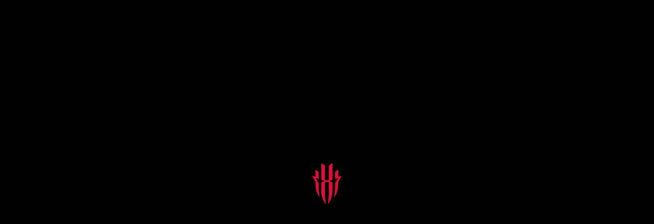

--- FILE ---
content_type: text/html; charset=utf-8
request_url: https://eu.redmagic.gg/it/pages/about
body_size: 112843
content:
<!doctype html>
<html class="no-js" lang="it" >
  <head><!-- SEOAnt Speed Up Script --><script>
const AllowUrlArray_SEOAnt = ['cdn.nfcube.com', 'cdnv2.mycustomizer.com'];
const ForbidUrlArray_SEOAnt = [];
window.WhiteUrlArray_SEOAnt = AllowUrlArray_SEOAnt.map(src => new RegExp(src, 'i'));
window.BlackUrlArray_SEOAnt = ForbidUrlArray_SEOAnt.map(src => new RegExp(src, 'i'));
</script>
<script>
// Limit output
class AllowJsPlugin{constructor(e){const attrArr=["default","defer","async"];this.listener=this.handleListener.bind(this,e),this.jsArr=[],this.attribute=attrArr.reduce(((e,t)=>({...e,[t]:[]})),{});const t=this;e.forEach((e=>window.addEventListener(e,t.listener,{passive:!0})))}handleListener(e){const t=this;return e.forEach((e=>window.removeEventListener(e,t.listener))),"complete"===document.readyState?this.handleDOM():document.addEventListener("readystatechange",(e=>{if("complete"===e.target.readyState)return setTimeout(t.handleDOM.bind(t),1)}))}async handleDOM(){this.pauseEvent(),this.pauseJQuery(),this.getScripts(),this.beforeScripts();for(const e of Object.keys(this.attribute))await this.changeScripts(this.attribute[e]);for(const e of["DOMContentLoaded","readystatechange"])await this.requestRedraw(),document.dispatchEvent(new Event("allowJS-"+e));document.lightJSonreadystatechange&&document.lightJSonreadystatechange();for(const e of["DOMContentLoaded","load"])await this.requestRedraw(),window.dispatchEvent(new Event("allowJS-"+e));await this.requestRedraw(),window.lightJSonload&&window.lightJSonload(),await this.requestRedraw(),this.jsArr.forEach((e=>e(window).trigger("allowJS-jquery-load"))),window.dispatchEvent(new Event("allowJS-pageshow")),await this.requestRedraw(),window.lightJSonpageshow&&window.lightJSonpageshow()}async requestRedraw(){return new Promise((e=>requestAnimationFrame(e)))}getScripts(){document.querySelectorAll("script[type=AllowJs]").forEach((e=>{e.hasAttribute("src")?e.hasAttribute("async")&&e.async?this.attribute.async.push(e):e.hasAttribute("defer")&&e.defer?this.attribute.defer.push(e):this.attribute.default.push(e):this.attribute.default.push(e)}))}beforeScripts(){const e=this,t=Object.keys(this.attribute).reduce(((t,n)=>[...t,...e.attribute[n]]),[]),n=document.createDocumentFragment();t.forEach((e=>{const t=e.getAttribute("src");if(!t)return;const s=document.createElement("link");s.href=t,s.rel="preload",s.as="script",n.appendChild(s)})),document.head.appendChild(n)}async changeScripts(e){let t;for(;t=e.shift();)await this.requestRedraw(),new Promise((e=>{const n=document.createElement("script");[...t.attributes].forEach((e=>{"type"!==e.nodeName&&n.setAttribute(e.nodeName,e.nodeValue)})),t.hasAttribute("src")?(n.addEventListener("load",e),n.addEventListener("error",e)):(n.text=t.text,e()),t.parentNode.replaceChild(n,t)}))}pauseEvent(){const e={};[{obj:document,name:"DOMContentLoaded"},{obj:window,name:"DOMContentLoaded"},{obj:window,name:"load"},{obj:window,name:"pageshow"},{obj:document,name:"readystatechange"}].map((t=>function(t,n){function s(n){return e[t].list.indexOf(n)>=0?"allowJS-"+n:n}e[t]||(e[t]={list:[n],add:t.addEventListener,remove:t.removeEventListener},t.addEventListener=(...n)=>{n[0]=s(n[0]),e[t].add.apply(t,n)},t.removeEventListener=(...n)=>{n[0]=s(n[0]),e[t].remove.apply(t,n)})}(t.obj,t.name))),[{obj:document,name:"onreadystatechange"},{obj:window,name:"onpageshow"}].map((e=>function(e,t){let n=e[t];Object.defineProperty(e,t,{get:()=>n||function(){},set:s=>{e["allowJS"+t]=n=s}})}(e.obj,e.name)))}pauseJQuery(){const e=this;let t=window.jQuery;Object.defineProperty(window,"jQuery",{get:()=>t,set(n){if(!n||!n.fn||!e.jsArr.includes(n))return void(t=n);n.fn.ready=n.fn.init.prototype.ready=e=>{e.bind(document)(n)};const s=n.fn.on;n.fn.on=n.fn.init.prototype.on=function(...e){if(window!==this[0])return s.apply(this,e),this;const t=e=>e.split(" ").map((e=>"load"===e||0===e.indexOf("load.")?"allowJS-jquery-load":e)).join(" ");return"string"==typeof e[0]||e[0]instanceof String?(e[0]=t(e[0]),s.apply(this,e),this):("object"==typeof e[0]&&Object.keys(e[0]).forEach((n=>{delete Object.assign(e[0],{[t(n)]:e[0][n]})[n]})),s.apply(this,e),this)},e.jsArr.push(n),t=n}})}}new AllowJsPlugin(["keydown","wheel","mouseenter","mousemove","mouseleave","touchstart","touchmove","touchend"]);
</script>
<script>
"use strict";function SEOAnt_toConsumableArray(t){if(Array.isArray(t)){for(var e=0,r=Array(t.length);e<t.length;e++)r[e]=t[e];return r}return Array.from(t)}function _0x960a(t,e){var r=_0x3840();return(_0x960a=function(t,e){return t-=247,r[t]})(t,e)}function _0x3840(){var t=["defineProperties","application/javascript","preventDefault","4990555yeBSbh","addEventListener","set","setAttribute","bind","getAttribute","parentElement","WhiteUrlArray_SEOAnt","listener","toString","toLowerCase","every","touchend","SEOAnt scripts can't be lazy loaded","keydown","touchstart","removeChild","length","58IusxNw","BlackUrlArray_SEOAnt","observe","name","value","documentElement","wheel","warn","whitelist","map","tagName","402345HpbWDN","getOwnPropertyDescriptor","head","type","touchmove","removeEventListener","8160iwggKQ","call","beforescriptexecute","some","string","options","push","appendChild","blacklisted","querySelectorAll","5339295FeRgGa","4OtFDAr","filter","57211uwpiMx","nodeType","createElement","src","13296210cxmbJp",'script[type="',"1744290Faeint","test","forEach","script","blacklist","attributes","get","$&","744DdtCNR"];return(_0x3840=function(){return t})()}var _extends=Object.assign||function(t){for(var e=1;e<arguments.length;e++){var r=arguments[e];for(var n in r)Object.prototype.hasOwnProperty.call(r,n)&&(t[n]=r[n])}return t},_slicedToArray=function(){function t(t,e){var r=[],n=!0,o=!1,i=void 0;try{for(var a,c=t[Symbol.iterator]();!(n=(a=c.next()).done)&&(r.push(a.value),!e||r.length!==e);n=!0);}catch(t){o=!0,i=t}finally{try{!n&&c.return&&c.return()}finally{if(o)throw i}}return r}return function(e,r){if(Array.isArray(e))return e;if(Symbol.iterator in Object(e))return t(e,r);throw new TypeError("Invalid attempt to destructure non-iterable instance")}}(),_typeof="function"==typeof Symbol&&"symbol"==typeof Symbol.iterator?function(t){return typeof t}:function(t){return t&&"function"==typeof Symbol&&t.constructor===Symbol&&t!==Symbol.prototype?"symbol":typeof t};(function(t,e){for(var r=_0x960a,n=t();[];)try{if(531094===parseInt(r(306))/1+-parseInt(r(295))/2*(parseInt(r(312))/3)+-parseInt(r(257))/4*(parseInt(r(277))/5)+-parseInt(r(265))/6+-parseInt(r(259))/7*(-parseInt(r(273))/8)+-parseInt(r(256))/9+parseInt(r(263))/10)break;n.push(n.shift())}catch(t){n.push(n.shift())}})(_0x3840),function(){var t=_0x960a,e="javascript/blocked",r={blacklist:window[t(296)],whitelist:window[t(284)]},n={blacklisted:[]},o=function(n,o){return n&&(!o||o!==e)&&(!r.blacklist||r[t(269)][t(249)](function(e){return e[t(266)](n)}))&&(!r[t(303)]||r.whitelist[t(288)](function(e){return!e[t(266)](n)}))},i=function(e){var n=t,o=e[n(282)](n(262));return r[n(269)]&&r.blacklist[n(288)](function(t){return!t.test(o)})||r[n(303)]&&r.whitelist[n(249)](function(t){return t[n(266)](o)})},a=new MutationObserver(function(r){for(var i=t,a=0;a<r[i(294)];a++)for(var c=r[a].addedNodes,u=0;u<c.length;u++)!function(t){var r=c[t];if(1===r[i(260)]&&"SCRIPT"===r[i(305)]){var a=r[i(262)],u=r[i(309)];if(o(a,u)){n.blacklisted[i(252)]([r,r.type]),r[i(309)]=e;var s=function t(n){var o=i;r[o(282)](o(309))===e&&n[o(276)](),r[o(311)](o(248),t)};r[i(278)](i(248),s),r[i(283)]&&r[i(283)][i(293)](r)}}}(u)});a[t(297)](document[t(300)],{childList:!![],subtree:!![]});var c=/[|\{}()\[\]^$+*?.]/g,u=function(){for(var o=arguments.length,u=Array(o),s=0;s<o;s++)u[s]=arguments[s];var l=t;u[l(294)]<1?(r[l(269)]=[],r[l(303)]=[]):(r.blacklist&&(r[l(269)]=r.blacklist[l(258)](function(t){return u[l(288)](function(e){var r=l;return(void 0===e?"undefined":_typeof(e))===r(250)?!t.test(e):e instanceof RegExp?t.toString()!==e.toString():void 0})})),r[l(303)]&&(r[l(303)]=[].concat(SEOAnt_toConsumableArray(r[l(303)]),SEOAnt_toConsumableArray(u.map(function(t){var e=l;if("string"==typeof t){var n=t.replace(c,e(272)),o=".*"+n+".*";if(r[e(303)][e(288)](function(t){return t[e(286)]()!==o[e(286)]()}))return new RegExp(o)}else if(t instanceof RegExp&&r[e(303)][e(288)](function(r){return r[e(286)]()!==t.toString()}))return t;return null})[l(258)](Boolean)))));for(var f=document[l(255)](l(264)+e+'"]'),p=0;p<f[l(294)];p++){var y=f[p];i(y)&&(n[l(254)][l(252)]([y,l(275)]),y[l(283)][l(293)](y))}var v=0;[].concat(SEOAnt_toConsumableArray(n[l(254)]))[l(267)](function(t,e){var r=_slicedToArray(t,2),o=r[0],a=r[1],c=l;if(i(o)){for(var u=document.createElement("script"),s=0;s<o.attributes.length;s++){var f=o[c(270)][s];f[c(298)]!==c(262)&&f.name!==c(309)&&u.setAttribute(f.name,o.attributes[s][c(299)])}u[c(280)](c(262),o[c(262)]),u.setAttribute("type",a||c(275)),document[c(308)][c(253)](u),n[c(254)].splice(e-v,1),v++}}),r[l(269)]&&r.blacklist.length<1&&a.disconnect()},s=document.createElement,l={src:Object[t(307)](HTMLScriptElement.prototype,t(262)),type:Object[t(307)](HTMLScriptElement.prototype,t(309))};document[t(261)]=function(){for(var r=t,n=arguments.length,i=Array(n),a=0;a<n;a++)i[a]=arguments[a];if(i[0][r(287)]()!==r(268))return s[r(281)](document).apply(void 0,i);var c=s.bind(document).apply(void 0,i);try{Object[r(274)](c,{src:_extends({},l[r(262)],{set:function(t){var n=r;o(t,c[n(309)])&&l.type[n(279)][n(247)](this,e),l[n(262)][n(279)].call(this,t)}}),type:_extends({},l[r(309)],{get:function(){var t=r,n=l[t(309)][t(271)][t(247)](this);return n===e||o(this[t(262)],n)?null:n},set:function(t){var n=r,i=o(c[n(262)],c[n(309)])?e:t;l.type[n(279)][n(247)](this,i)}})}),c.setAttribute=function(t,e){var n=r;t===n(309)||t===n(262)?c[t]=e:HTMLScriptElement.prototype[n(280)][n(247)](c,t,e)}}catch(t){console[r(302)](r(290),t)}return c},[t(291),"mousemove",t(289),t(310),t(292),t(301)][t(304)](function(t){return{type:t,listener:function(){return u()},options:{passive:!![]}}}).forEach(function(e){var r=t;document[r(278)](e[r(309)],e[r(285)],e[r(251)])})}();
</script>
<!-- /SEOAnt Speed Up Script -->
    

  <script>
    try {
      var domain = location.host.split('.').splice(1).join('.');
      domain = domain === 'redmagic.gg' ? domain : '';
      removeItem('abtno', domain);
      removeItem('abtv', domain);

      function removeItem (sKey, sDomain) {
        if (!sKey || !hasItem(sKey)) {
          return false;
        }
        document.cookie =
          encodeURIComponent(sKey) +
          "=; expires=Thu, 01 Jan 1970 00:00:00 GMT" +
          (sDomain ? "; domain=" + sDomain : "") +
          ("; path=/");
        return true;
      }

      function hasItem (sKey) {
        return new RegExp(
          "(?:^|;\\s*)" +
            encodeURIComponent(sKey).replace(/[-.+*]/g, "\\$&") +
            "\\s*\\=",
        ).test(document.cookie);
      }
    } catch (error) {
      console.error('Error about delete cookie');
    }
  </script>
    

    
<script id="as-auto-redirect" src="//eu.redmagic.gg/cdn/shop/t/28/assets/auto-redirect.min.js?v=93433180966265156841761826689" defer="defer"></script>

    <meta charset="utf-8">
<meta http-equiv="X-UA-Compatible" content="IE=edge">
<meta name="viewport" content="width=device-width,initial-scale=1">
<meta name="theme-color" content="#7796a8">
<meta content="telephone=no" name="format-detection">
<meta content="57jn637pnzfiqeep5gi7yrffx5q3u1" name="facebook-domain-verification"/>
<link rel="canonical" href="https://eu.redmagic.gg/it/pages/about">
<link rel="preconnect" href="https://cdn.shopify.com" crossorigin>
<title>
  REDMAGIC (Italia) - Informazioni
  
  
  
</title>


  <meta name="description" content="Lanciato da nubia, REDMAGIC si è impegnato a fornire un telefono da gioco mobile ad alte prestazioni con la migliore esperienza di gioco e a costruire un &quot;ecosistema di gioco&quot;.">



<meta property="og:site_name" content="REDMAGIC">
<meta property="og:url" content="https://eu.redmagic.gg/it/pages/about">
<meta property="og:title" content="REDMAGIC (Italia) - Informazioni">
<meta property="og:type" content="website">
<meta property="og:description" content="Lanciato da nubia, REDMAGIC si è impegnato a fornire un telefono da gioco mobile ad alte prestazioni con la migliore esperienza di gioco e a costruire un &quot;ecosistema di gioco&quot;."><meta property="og:image" content="http://eu.redmagic.gg/cdn/shop/files/960_480.jpg?v=1763464505">
  <meta property="og:image:secure_url" content="https://eu.redmagic.gg/cdn/shop/files/960_480.jpg?v=1763464505">
  <meta property="og:image:width" content="1920">
  <meta property="og:image:height" content="960"><meta name="twitter:site" content="@redmagicgaming"><meta name="twitter:card" content="summary_large_image">
<meta name="twitter:title" content="REDMAGIC (Italia) - Informazioni">
<meta name="twitter:description" content="Lanciato da nubia, REDMAGIC si è impegnato a fornire un telefono da gioco mobile ad alte prestazioni con la migliore esperienza di gioco e a costruire un &quot;ecosistema di gioco&quot;.">

    <link rel="shortcut icon" href="//eu.redmagic.gg/cdn/shop/files/logo_8a3a2b60-04cb-425f-99de-b08b0aef7cde_32x32.png?v=1676019374" type="image/png" />

    



    <script type="application/ld+json">
  {
    "@context": "https://schema.org",
    "@type": "Organization",
    "name": "REDMAGIC",
    "logo": "https://eu.redmagic.gg/cdn/shop/files/logo_8a3a2b60-04cb-425f-99de-b08b0aef7cde.png?v=1676019374&width=32",
    "sameAs": ["https:\/\/twitter.com\/redmagicgaming", "https:\/\/facebook.com\/redmagicgaming", "https:\/\/instagram.com\/redmagicgaming", "https:\/\/www.youtube.com\/channel\/UCqX5t6irpHLRUBqf_0hKAvg", "https:\/\/www.tiktok.com\/@redmagic_it"],
    "url": "https:\/\/eu.redmagic.gg\/it\/pages\/about"
  }
</script><script type="application/ld+json">
  {
    "@context": "https://schema.org",
    "@type": "BreadcrumbList",
    "itemListElement": [
      {
        "@type": "ListItem",
        "position": 1,
        "item": {
          "@type": "Website",
          "@id": "https://eu.redmagic.gg",
          "name": "Home"
        }
      }]
  }
</script>


    <script>
  window.originalCartData = {"note":null,"attributes":{},"original_total_price":0,"total_price":0,"total_discount":0,"total_weight":0.0,"item_count":0,"items":[],"requires_shipping":false,"currency":"EUR","items_subtotal_price":0,"cart_level_discount_applications":[],"checkout_charge_amount":0};
  window.currency = "EUR";
</script>

<script src="//eu.redmagic.gg/cdn/shop/t/28/assets/track.min.js?v=99550659532506669711712652646" defer="defer"></script>

    
    <script src="//eu.redmagic.gg/cdn/shop/t/28/assets/customers-global-logout.min.js?v=21799034941405092511718696215" defer="defer"></script>

    <script src="//eu.redmagic.gg/cdn/shop/t/28/assets/base.min.js?v=50777338866898692861766546504" defer="defer"></script>

    <script>window.performance && window.performance.mark && window.performance.mark('shopify.content_for_header.start');</script><meta name="google-site-verification" content="gP8drVsaTUvg7IQ1hipY70-_qAnSPt4KJYpRbCssKn4">
<meta name="facebook-domain-verification" content="z452m0byn67gb01iy5p26znx6v3yp4">
<meta id="shopify-digital-wallet" name="shopify-digital-wallet" content="/1312358460/digital_wallets/dialog">
<meta name="shopify-checkout-api-token" content="c84ee6993e589033fca4159ad700c99a">
<meta id="in-context-paypal-metadata" data-shop-id="1312358460" data-venmo-supported="false" data-environment="production" data-locale="it_IT" data-paypal-v4="true" data-currency="EUR">
<link rel="alternate" hreflang="x-default" href="https://eu.redmagic.gg/pages/about">
<link rel="alternate" hreflang="en-DE" href="https://eu.redmagic.gg/pages/about">
<link rel="alternate" hreflang="de-DE" href="https://eu.redmagic.gg/de/pages/about">
<link rel="alternate" hreflang="fr-DE" href="https://eu.redmagic.gg/fr/pages/about">
<link rel="alternate" hreflang="es-DE" href="https://eu.redmagic.gg/es/pages/about">
<link rel="alternate" hreflang="it-DE" href="https://eu.redmagic.gg/it/pages/about">
<script async="async" src="/checkouts/internal/preloads.js?locale=it-DE"></script>
<script id="shopify-features" type="application/json">{"accessToken":"c84ee6993e589033fca4159ad700c99a","betas":["rich-media-storefront-analytics"],"domain":"eu.redmagic.gg","predictiveSearch":true,"shopId":1312358460,"locale":"it"}</script>
<script>var Shopify = Shopify || {};
Shopify.shop = "redmagic-gaming.myshopify.com";
Shopify.locale = "it";
Shopify.currency = {"active":"EUR","rate":"1.0"};
Shopify.country = "DE";
Shopify.theme = {"name":"REDMAGIC Online","id":122848641224,"schema_name":"Motherboard","schema_version":"0.0.1","theme_store_id":null,"role":"main"};
Shopify.theme.handle = "null";
Shopify.theme.style = {"id":null,"handle":null};
Shopify.cdnHost = "eu.redmagic.gg/cdn";
Shopify.routes = Shopify.routes || {};
Shopify.routes.root = "/it/";</script>
<script type="module">!function(o){(o.Shopify=o.Shopify||{}).modules=!0}(window);</script>
<script>!function(o){function n(){var o=[];function n(){o.push(Array.prototype.slice.apply(arguments))}return n.q=o,n}var t=o.Shopify=o.Shopify||{};t.loadFeatures=n(),t.autoloadFeatures=n()}(window);</script>
<script id="shop-js-analytics" type="application/json">{"pageType":"page"}</script>
<script defer="defer" async type="module" src="//eu.redmagic.gg/cdn/shopifycloud/shop-js/modules/v2/client.init-shop-cart-sync_9_7-kM0p.it.esm.js"></script>
<script defer="defer" async type="module" src="//eu.redmagic.gg/cdn/shopifycloud/shop-js/modules/v2/chunk.common_DlvccoFA.esm.js"></script>
<script type="module">
  await import("//eu.redmagic.gg/cdn/shopifycloud/shop-js/modules/v2/client.init-shop-cart-sync_9_7-kM0p.it.esm.js");
await import("//eu.redmagic.gg/cdn/shopifycloud/shop-js/modules/v2/chunk.common_DlvccoFA.esm.js");

  window.Shopify.SignInWithShop?.initShopCartSync?.({"fedCMEnabled":true,"windoidEnabled":true});

</script>
<script>(function() {
  var isLoaded = false;
  function asyncLoad() {
    if (isLoaded) return;
    isLoaded = true;
    var urls = ["https:\/\/widgets.automizely.com\/aftership\/gmv.js?organization_id=10c4f54d62314a4398e9dfcf37bf5cce\u0026shop=redmagic-gaming.myshopify.com","https:\/\/beacon.riskified.com\/?shop=redmagic-gaming.myshopify.com","\/\/cdn.shopify.com\/proxy\/c0c7c4dd21d569695e4675502f949f50dbfd80617c987eddb94db56d211ca899\/web-components.splitit.com\/upstream.js?shop=redmagic-gaming.myshopify.com\u0026sp-cache-control=cHVibGljLCBtYXgtYWdlPTkwMA","https:\/\/shop-server.splitit.com\/get-on-site-messaging-script?shop=redmagic-gaming.myshopify.com","https:\/\/dr4qe3ddw9y32.cloudfront.net\/awin-shopify-integration-code.js?aid=90731\u0026v=shopifyApp_5.2.5\u0026ts=1766130436639\u0026shop=redmagic-gaming.myshopify.com","https:\/\/s3.eu-west-1.amazonaws.com\/production-klarna-il-shopify-osm\/0b7fe7c4a98ef8166eeafee767bc667686567a25\/redmagic-gaming.myshopify.com-1767606234282.js?shop=redmagic-gaming.myshopify.com"];
    for (var i = 0; i < urls.length; i++) {
      var s = document.createElement('script');
      s.type = 'text/javascript';
      if (AllowUrlArray_SEOAnt.filter(u => urls[i].indexOf(u) > -1).length === 0) s.type = 'AllowJs'; s.async = true;
      s.src = urls[i];
      var x = document.getElementsByTagName('script')[0];
      x.parentNode.insertBefore(s, x);
    }
  };
  if(window.attachEvent) {
    window.attachEvent('onload', asyncLoad);
  } else {
    window.addEventListener('load', asyncLoad, false);
  }
})();</script>
<script id="__st">var __st={"a":1312358460,"offset":3600,"reqid":"43f88abf-341d-4a96-8b9d-9ff4d4a0f06b-1767682137","pageurl":"eu.redmagic.gg\/it\/pages\/about","s":"pages-6699581500","u":"b8147dad9859","p":"page","rtyp":"page","rid":6699581500};</script>
<script>window.ShopifyPaypalV4VisibilityTracking = true;</script>
<script id="captcha-bootstrap">!function(){'use strict';const t='contact',e='account',n='new_comment',o=[[t,t],['blogs',n],['comments',n],[t,'customer']],c=[[e,'customer_login'],[e,'guest_login'],[e,'recover_customer_password'],[e,'create_customer']],r=t=>t.map((([t,e])=>`form[action*='/${t}']:not([data-nocaptcha='true']) input[name='form_type'][value='${e}']`)).join(','),a=t=>()=>t?[...document.querySelectorAll(t)].map((t=>t.form)):[];function s(){const t=[...o],e=r(t);return a(e)}const i='password',u='form_key',d=['recaptcha-v3-token','g-recaptcha-response','h-captcha-response',i],f=()=>{try{return window.sessionStorage}catch{return}},m='__shopify_v',_=t=>t.elements[u];function p(t,e,n=!1){try{const o=window.sessionStorage,c=JSON.parse(o.getItem(e)),{data:r}=function(t){const{data:e,action:n}=t;return t[m]||n?{data:e,action:n}:{data:t,action:n}}(c);for(const[e,n]of Object.entries(r))t.elements[e]&&(t.elements[e].value=n);n&&o.removeItem(e)}catch(o){console.error('form repopulation failed',{error:o})}}const l='form_type',E='cptcha';function T(t){t.dataset[E]=!0}const w=window,h=w.document,L='Shopify',v='ce_forms',y='captcha';let A=!1;((t,e)=>{const n=(g='f06e6c50-85a8-45c8-87d0-21a2b65856fe',I='https://cdn.shopify.com/shopifycloud/storefront-forms-hcaptcha/ce_storefront_forms_captcha_hcaptcha.v1.5.2.iife.js',D={infoText:'Protetto da hCaptcha',privacyText:'Privacy',termsText:'Termini'},(t,e,n)=>{const o=w[L][v],c=o.bindForm;if(c)return c(t,g,e,D).then(n);var r;o.q.push([[t,g,e,D],n]),r=I,A||(h.body.append(Object.assign(h.createElement('script'),{id:'captcha-provider',async:!0,src:r})),A=!0)});var g,I,D;w[L]=w[L]||{},w[L][v]=w[L][v]||{},w[L][v].q=[],w[L][y]=w[L][y]||{},w[L][y].protect=function(t,e){n(t,void 0,e),T(t)},Object.freeze(w[L][y]),function(t,e,n,w,h,L){const[v,y,A,g]=function(t,e,n){const i=e?o:[],u=t?c:[],d=[...i,...u],f=r(d),m=r(i),_=r(d.filter((([t,e])=>n.includes(e))));return[a(f),a(m),a(_),s()]}(w,h,L),I=t=>{const e=t.target;return e instanceof HTMLFormElement?e:e&&e.form},D=t=>v().includes(t);t.addEventListener('submit',(t=>{const e=I(t);if(!e)return;const n=D(e)&&!e.dataset.hcaptchaBound&&!e.dataset.recaptchaBound,o=_(e),c=g().includes(e)&&(!o||!o.value);(n||c)&&t.preventDefault(),c&&!n&&(function(t){try{if(!f())return;!function(t){const e=f();if(!e)return;const n=_(t);if(!n)return;const o=n.value;o&&e.removeItem(o)}(t);const e=Array.from(Array(32),(()=>Math.random().toString(36)[2])).join('');!function(t,e){_(t)||t.append(Object.assign(document.createElement('input'),{type:'hidden',name:u})),t.elements[u].value=e}(t,e),function(t,e){const n=f();if(!n)return;const o=[...t.querySelectorAll(`input[type='${i}']`)].map((({name:t})=>t)),c=[...d,...o],r={};for(const[a,s]of new FormData(t).entries())c.includes(a)||(r[a]=s);n.setItem(e,JSON.stringify({[m]:1,action:t.action,data:r}))}(t,e)}catch(e){console.error('failed to persist form',e)}}(e),e.submit())}));const S=(t,e)=>{t&&!t.dataset[E]&&(n(t,e.some((e=>e===t))),T(t))};for(const o of['focusin','change'])t.addEventListener(o,(t=>{const e=I(t);D(e)&&S(e,y())}));const B=e.get('form_key'),M=e.get(l),P=B&&M;t.addEventListener('DOMContentLoaded',(()=>{const t=y();if(P)for(const e of t)e.elements[l].value===M&&p(e,B);[...new Set([...A(),...v().filter((t=>'true'===t.dataset.shopifyCaptcha))])].forEach((e=>S(e,t)))}))}(h,new URLSearchParams(w.location.search),n,t,e,['guest_login'])})(!0,!0)}();</script>
<script integrity="sha256-4kQ18oKyAcykRKYeNunJcIwy7WH5gtpwJnB7kiuLZ1E=" data-source-attribution="shopify.loadfeatures" defer="defer" src="//eu.redmagic.gg/cdn/shopifycloud/storefront/assets/storefront/load_feature-a0a9edcb.js" crossorigin="anonymous"></script>
<script data-source-attribution="shopify.dynamic_checkout.dynamic.init">var Shopify=Shopify||{};Shopify.PaymentButton=Shopify.PaymentButton||{isStorefrontPortableWallets:!0,init:function(){window.Shopify.PaymentButton.init=function(){};var t=document.createElement("script");t.src="https://eu.redmagic.gg/cdn/shopifycloud/portable-wallets/latest/portable-wallets.it.js",t.type="module",document.head.appendChild(t)}};
</script>
<script data-source-attribution="shopify.dynamic_checkout.buyer_consent">
  function portableWalletsHideBuyerConsent(e){var t=document.getElementById("shopify-buyer-consent"),n=document.getElementById("shopify-subscription-policy-button");t&&n&&(t.classList.add("hidden"),t.setAttribute("aria-hidden","true"),n.removeEventListener("click",e))}function portableWalletsShowBuyerConsent(e){var t=document.getElementById("shopify-buyer-consent"),n=document.getElementById("shopify-subscription-policy-button");t&&n&&(t.classList.remove("hidden"),t.removeAttribute("aria-hidden"),n.addEventListener("click",e))}window.Shopify?.PaymentButton&&(window.Shopify.PaymentButton.hideBuyerConsent=portableWalletsHideBuyerConsent,window.Shopify.PaymentButton.showBuyerConsent=portableWalletsShowBuyerConsent);
</script>
<script data-source-attribution="shopify.dynamic_checkout.cart.bootstrap">document.addEventListener("DOMContentLoaded",(function(){function t(){return document.querySelector("shopify-accelerated-checkout-cart, shopify-accelerated-checkout")}if(t())Shopify.PaymentButton.init();else{new MutationObserver((function(e,n){t()&&(Shopify.PaymentButton.init(),n.disconnect())})).observe(document.body,{childList:!0,subtree:!0})}}));
</script>
<link id="shopify-accelerated-checkout-styles" rel="stylesheet" media="screen" href="https://eu.redmagic.gg/cdn/shopifycloud/portable-wallets/latest/accelerated-checkout-backwards-compat.css" crossorigin="anonymous">
<style id="shopify-accelerated-checkout-cart">
        #shopify-buyer-consent {
  margin-top: 1em;
  display: inline-block;
  width: 100%;
}

#shopify-buyer-consent.hidden {
  display: none;
}

#shopify-subscription-policy-button {
  background: none;
  border: none;
  padding: 0;
  text-decoration: underline;
  font-size: inherit;
  cursor: pointer;
}

#shopify-subscription-policy-button::before {
  box-shadow: none;
}

      </style>

<script>window.performance && window.performance.mark && window.performance.mark('shopify.content_for_header.end');</script>
<link href="//eu.redmagic.gg/cdn/shop/t/28/assets/base.min.css?v=30166624101045184451766056484" rel="stylesheet" type="text/css" media="all" />
<style data-shopify>
  

  

    
  
    .color-scheme-1, .color-scheme-default {
      --color-background-rgb: 0,0,0;
      
        --color-gradient-background: #000000;
      

      
      
      --color-text-brightness: 255.0;
      --color-card-text-brightness: 0.0;
      --color-text-rgb: 255,255,255;
      --color-text-hover-rgb: 255,255,255;
      --color-text-reverse-rgb: 0, 0, 0;
      --color-primary-rgb: 255,0,61;
      --color-primary-hover-rgb: 219,0,52;
      --color-primary-active-rgb: 219,0,52;
      --color-primary-hover-border-rgb: 207,0,49;
      --color-on-primary-rgb: 255,255,255;
      --color-highlight-rgb: 255,0,61;
      
        --color-highlight-gradient: #ff003d;
      
      --color-cards-background-rgb: 250,250,250;
      
        --color-cards-gradient-background: #fafafa;
      
      --color-cards-text-brightness: 0.0;
      --color-cards-text-rgb: 0,0,0;
      --color-cards-text-hover-rgb: 0,0,0;
      --color-cards-text-reverse-rgb: 255, 255, 255;
      --color-cards-highlight-rgb: 255,0,61;
      --color-cards-highlight-gradient: #ff003d;
    }
  

    
  
    .color-scheme-d2b21951-2fbd-478f-8677-6b0967b6bb8e {
      --color-background-rgb: 255,255,255;
      
        --color-gradient-background: #ffffff;
      

      
      
      --color-text-brightness: 0.0;
      --color-card-text-brightness: 0.0;
      --color-text-rgb: 0,0,0;
      --color-text-hover-rgb: 0,0,0;
      --color-text-reverse-rgb: 255, 255, 255;
      --color-primary-rgb: 255,0,61;
      --color-primary-hover-rgb: 219,0,52;
      --color-primary-active-rgb: 219,0,52;
      --color-primary-hover-border-rgb: 207,0,49;
      --color-on-primary-rgb: 255,255,255;
      --color-highlight-rgb: 255,0,61;
      
        --color-highlight-gradient: #ff003d;
      
      --color-cards-background-rgb: 255,255,255;
      
        --color-cards-gradient-background: #ffffff;
      
      --color-cards-text-brightness: 0.0;
      --color-cards-text-rgb: 0,0,0;
      --color-cards-text-hover-rgb: 0,0,0;
      --color-cards-text-reverse-rgb: 255, 255, 255;
      --color-cards-highlight-rgb: 255,0,61;
      --color-cards-highlight-gradient: #ff003d;
    }
  

    
  
    .color-scheme-cb1b7f78-85a6-4377-82e3-fceb26a71d17 {
      --color-background-rgb: 4,9,18;
      
        --color-gradient-background: #040912;
      

      
      
      --color-text-brightness: 255.0;
      --color-card-text-brightness: 255.0;
      --color-text-rgb: 255,255,255;
      --color-text-hover-rgb: 255,255,255;
      --color-text-reverse-rgb: 0, 0, 0;
      --color-primary-rgb: 255,0,61;
      --color-primary-hover-rgb: 219,0,52;
      --color-primary-active-rgb: 219,0,52;
      --color-primary-hover-border-rgb: 207,0,49;
      --color-on-primary-rgb: 255,255,255;
      --color-highlight-rgb: 255,0,61;
      
        --color-highlight-gradient: #ff003d;
      
      --color-cards-background-rgb: 31,33,43;
      
        --color-cards-gradient-background: #1f212b;
      
      --color-cards-text-brightness: 255.0;
      --color-cards-text-rgb: 255,255,255;
      --color-cards-text-hover-rgb: 255,255,255;
      --color-cards-text-reverse-rgb: 0, 0, 0;
      --color-cards-highlight-rgb: 255,207,117;
      --color-cards-highlight-gradient: #ffcf75;
    }
  

  

  .color-scheme-1, .color-scheme-d2b21951-2fbd-478f-8677-6b0967b6bb8e, .color-scheme-cb1b7f78-85a6-4377-82e3-fceb26a71d17 {
    color: rgb(var(--color-text-rgb));
    background: var(--color-gradient-background);
    background-repeat: no-repeat;
  }

  .color-scheme-1 .card-scheme, .color-scheme-d2b21951-2fbd-478f-8677-6b0967b6bb8e .card-scheme, .color-scheme-cb1b7f78-85a6-4377-82e3-fceb26a71d17 .card-scheme, .color-scheme-default .card-scheme  {
    color: rgb(var(--color-cards-text-rgb));
    background: var(--color-cards-gradient-background);
    background-repeat: no-repeat;
  }
  
</style>



<style data-shopify>
  .color-scheme .sales-badge.color-theme, .color-scheme-default .sales-badge.color-theme {
}
</style>
    
<style data-shopify>
  
  
  
  
  

  :root {
    --font-body-family: "system_ui", -apple-system, 'Segoe UI', Roboto, 'Helvetica Neue', 'Noto Sans', 'Liberation Sans', Arial, sans-serif, 'Apple Color Emoji', 'Segoe UI Emoji', 'Segoe UI Symbol', 'Noto Color Emoji';
    --font-body-style: normal;
    --font-body-weight: 400;

    --font-heading-family: "system_ui", -apple-system, 'Segoe UI', Roboto, 'Helvetica Neue', 'Noto Sans', 'Liberation Sans', Arial, sans-serif, 'Apple Color Emoji', 'Segoe UI Emoji', 'Segoe UI Symbol', 'Noto Color Emoji';
    --font-heading-style: normal;
    --font-heading-weight: 400;
  }

  .behind-stage {
    display: none;
  }
</style>


<link rel="preload" href="//eu.redmagic.gg/cdn/shop/t/28/assets/Orbitron-Medium.ttf?v=37044880964356205431702622381" as="font" crossorigin="anonymous">


<style data-shopify>
  @font-face {
    font-family: "Orbitron";
    font-weight: 400;
    font-style: normal;
    font-display: swap;
    src: url("//eu.redmagic.gg/cdn/shop/t/28/assets/Orbitron-Regular.ttf?v=167948085711813717851758095355");
  }
  @font-face {
    font-family: "Orbitron";
    font-weight: 600;
    font-style: normal;
    font-display: swap;
    src: url("//eu.redmagic.gg/cdn/shop/t/28/assets/Orbitron-Medium.ttf?v=37044880964356205431702622381");
  }
  .font-orbitron {
    font-family: "Orbitron", sans-serif;
    font-weight: 600;
  }
  .font-orbitron-400 {
    font-family: "Orbitron", sans-serif;
    font-weight: 400;
  }
  .font-orbitron-600 {
    font-family: "Orbitron", sans-serif;
    font-weight: 600;
  }
</style>

<link href="https://fonts.googleapis.com/css?family=Monda:400,700&display=swap" rel="stylesheet">
<link href="https://fonts.googleapis.com/css?family=Roboto:400,600&display=swap" rel="stylesheet">
<link href="//eu.redmagic.gg/cdn/shop/t/28/assets/brand.min.css?v=84759303964846354781758266760" rel="stylesheet" type="text/css" media="all" />


    

<script type="text/javascript">window.moneyFormat = "€{{amount}}";
  window.shopCurrency = "EUR";
  window.assetsUrl = '//eu.redmagic.gg/cdn/shop/t/28/assets/';
</script>
<script>
  window.globoRelatedProductsConfig = {
    apiUrl: "https://related-products.globosoftware.net/v2/public/api",
    alternateApiUrl: "https://related-products.globosoftware.net/v2/public",
    shop: "redmagic-gaming.myshopify.com",
    shopNumber: 30390,
    domain: "eu.redmagic.gg",
    customer:null,
    urls: {
      search: "\/it\/search",
      collection: "\/it\/collections",
    },
    page: 'page',
    translation: {"add_to_cart":"Add to cart","added_to_cart":"Added to cart","add_selected_to_cart":"Add selected to cart","added_selected_to_cart":"Added selected to cart","sale":"Sale","total_price":"Total price:","this_item":"This item:","sold_out":"Sold out"},
    settings: {"redirect":true,"new_tab":true,"image_ratio":"400:500","visible_tags":null,"hidden_tags":null,"exclude_tags":null,"carousel_autoplay":false,"carousel_loop":true,"carousel_items":5,"sold_out":false,"discount":{"enable":false,"condition":"any","type":"percentage","value":10}},
    manualRecommendations: {},
    boughtTogetherIds: {},
    trendingProducts: {"error":"json not allowed for this object"},
    productBoughtTogether: {"type":"product_bought_together","enable":true,"title":{"text":"Frequently Bought Together","color":"#212121","fontSize":"25","align":"left"},"subtitle":{"text":"","color":"#212121","fontSize":"18"},"limit":10,"maxWidth":1170,"conditions":[{"id":"bought_together","status":1},{"id":"manual","status":1},{"id":"vendor","type":"same","status":1},{"id":"type","type":"same","status":1},{"id":"collection","type":"same","status":1},{"id":"tags","type":"same","status":1},{"id":"global","status":1}],"template":{"id":"2","elements":["price","addToCartBtn","variantSelector","saleLabel"],"productTitle":{"fontSize":"15","color":"#212121"},"productPrice":{"fontSize":"14","color":"#212121"},"productOldPrice":{"fontSize":16,"color":"#919191"},"button":{"fontSize":"14","color":"#ffffff","backgroundColor":"#212121"},"saleLabel":{"color":"#fff","backgroundColor":"#c00000"},"this_item":true,"selected":true},"random":false,"discount":true},
    productRelated: {"type":"product_related","enable":true,"title":{"text":"Related products","color":"#212121","fontSize":"25","align":"center"},"subtitle":{"text":"","color":"#212121","fontSize":"18"},"limit":10,"maxWidth":1170,"conditions":[{"id":"manual","status":0},{"id":"bought_together","status":0},{"id":"vendor","type":"same","status":1},{"id":"type","type":"same","status":1},{"id":"collection","type":"same","status":1},{"id":"tags","type":"same","status":1},{"id":"global","status":1}],"template":{"id":"1","elements":["price","addToCartBtn","variantSelector","saleLabel"],"productTitle":{"fontSize":"15","color":"#212121"},"productPrice":{"fontSize":"14","color":"#212121"},"productOldPrice":{"fontSize":16,"color":"#919191"},"button":{"fontSize":"14","color":"#ffffff","backgroundColor":"#212121"},"saleLabel":{"color":"#fff","backgroundColor":"#c00000"},"this_item":false,"selected":false},"random":false,"discount":false},
    cart: {"type":"cart","enable":true,"title":{"text":"What else do you need?","color":"#212121","fontSize":"20","align":"left"},"subtitle":{"text":"","color":"#212121","fontSize":"18"},"limit":10,"maxWidth":1170,"conditions":[{"id":"manual","status":1},{"id":"bought_together","status":1},{"id":"tags","type":"same","status":1},{"id":"global","status":1}],"template":{"id":"3","elements":["price","addToCartBtn","variantSelector","saleLabel"],"productTitle":{"fontSize":"14","color":"#212121"},"productPrice":{"fontSize":"14","color":"#212121"},"productOldPrice":{"fontSize":16,"color":"#919191"},"button":{"fontSize":"15","color":"#ffffff","backgroundColor":"#212121"},"saleLabel":{"color":"#fff","backgroundColor":"#c00000"},"this_item":true,"selected":true},"random":false,"discount":false},
    basis_collection_handle: 'all',
    widgets: [{"id":4646,"title":{"trans":[],"text":null,"color":"#000000","fontSize":"25","align":"center"},"subtitle":{"trans":[],"text":null,"color":"#000000","fontSize":"18"},"when":null,"conditions":{"type":["collection"],"condition":{"id":"280357011618","title":"Promotion Gift","handle":"t-shirt-gift","image":null}},"template":{"id":"3","elements":["price","addToCartBtn","variantSelector","saleLabel"],"productTitle":{"fontSize":"15","color":"#111111"},"productPrice":{"fontSize":"14","color":"#B12704"},"productOldPrice":{"fontSize":"14","color":"#989898"},"button":{"fontSize":"14","color":"#ffffff","backgroundColor":"#6371c7"},"saleLabel":{"color":"#fff","backgroundColor":"#c00000"},"selected":true,"this_item":true,"customCarousel":{"large":"4","small":"3","tablet":"2","mobile":"2"}},"positions":["cart_bottom"],"maxWidth":1170,"limit":4,"random":0,"discount":0,"sort":0,"enable":1,"type":"widget"},{"id":2870,"title":{"text":"See More Product","color":"#000000","fontSize":"30","align":"center"},"subtitle":{"text":null,"color":"#000000","fontSize":18},"when":null,"conditions":{"type":["collection"],"condition":{"id":"271366783138","title":"Sale","handle":"sale","image":null}},"template":{"id":"1","elements":["price","addToCartBtn","variantSelector","saleLabel"],"productTitle":{"fontSize":"15","color":"#111111"},"productPrice":{"fontSize":"14","color":"#B12704"},"productOldPrice":{"fontSize":16,"color":"#989898"},"button":{"fontSize":"14","color":"#ffffff","backgroundColor":"#6371c7"},"saleLabel":{"color":"#fff","backgroundColor":"#c00000"},"selected":true,"this_item":true},"positions":["collection_bottom"],"maxWidth":1170,"limit":4,"random":1,"discount":0,"sort":0,"enable":1,"type":"widget"}],
    offers: [],
    view_name: 'globo.alsobought',
    cart_properties_name: '_bundle',
    upsell_properties_name: '_upsell_bundle',
    discounted_ids: [],
    discount_min_amount: 0,
    offerdiscounted_ids: [],
    offerdiscount_min_amount: 0,data: {},upselldatas:{},
    cartitems:[],
    no_image_url: "https://cdn.shopify.com/s/images/admin/no-image-large.gif"
  };
</script>
<script>
</script>
<script defer src="//eu.redmagic.gg/cdn/shop/t/28/assets/globo.alsobought.js?v=129260310703466772751672928285" type="text/javascript"></script><link rel="preload stylesheet" href="//eu.redmagic.gg/cdn/shop/t/28/assets/globo.alsobought.css?v=24973934373058724081760672993" as="style">
<script>document.documentElement.className = document.documentElement.className.replace('no-js', 'js');</script>
    <script>
      var theme = {
        strings: {
          addToCart: "Aggiungi al carrello",
          soldOut: "Esaurito",
          unavailable: "Non disponibile",
          showMore: "Mostra di Più",
          showLess: "Mostra di Meno",
          addressError: "Errore durante la ricerca dell\u0026#39;indirizzo",
          addressNoResults: "La ricerca non ha prodotto alcun risultato per quell’indirizzo",
          addressQueryLimit: "Hai superato il limite di utilizzo dell'API di Google. Considera l’aggiornamento a un \u003ca href=\"https:\/\/developers.google.com\/maps\/premium\/usage-limits\"\u003ePiano Premium\u003c\/a\u003e.",
          authError: "Si è verificato un problema di autenticazione con il tuo account di Google Maps."
        },
        moneyFormat: "€{{amount}}"
      };
    </script>

    <link href="https://global.redmagic.gg/pages/about" hreflang="x-default" rel="alternate">
<link href="https://global.redmagic.gg/ar/pages/about" hreflang="ar" rel="alternate">
<link href="https://global.redmagic.gg/es/pages/about" hreflang="es" rel="alternate">
<link href="https://uk.redmagic.gg/pages/about" hreflang="en-GB" rel="alternate">
<link href="https://eu.redmagic.gg/pages/about" hreflang="en" rel="alternate">
<link href="https://eu.redmagic.gg/fr/pages/about" hreflang="fr" rel="alternate">
<link href="https://eu.redmagic.gg/de/pages/about" hreflang="de" rel="alternate">
<link href="https://eu.redmagic.gg/it/pages/about" hreflang="it" rel="alternate">
<link href="https://eu.redmagic.gg/es/pages/about" hreflang="es-ES" rel="alternate">

<link href="https://ca.redmagic.gg/pages/about" hreflang="en-CA" rel="alternate">
<link href="https://jp.redmagic.gg/pages/about" hreflang="ja-JP" rel="alternate">
<link href="https://id.redmagic.gg/pages/about" hreflang="en-ID" rel="alternate">
<link href="https://mx.redmagic.gg/pages/about" hreflang="es-MX" rel="alternate">
<link href="https://sg.redmagic.gg/pages/about" hreflang="en-SG" rel="alternate">
<link href="https://my.redmagic.gg/pages/about" hreflang="en-MY" rel="alternate">
<link href="https://br.redmagic.gg/pages/about" hreflang="pt-BR" rel="alternate">
<link href="https://ae.redmagic.gg/pages/about" hreflang="ar-AE" rel="alternate">
<link href="https://ae.redmagic.gg/en/pages/about" hreflang="en-AE" rel="alternate">
<link href="https://sa.redmagic.gg/pages/about" hreflang="ar-SA" rel="alternate">
<link href="https://sa.redmagic.gg/en/pages/about" hreflang="en-SA" rel="alternate">

    <script src="https://ajax.googleapis.com/ajax/libs/jquery/3.3.1/jquery.min.js"></script>

    <!-- Google Tag Manager -->
<script>(function(w,d,s,l,i){w[l]=w[l]||[];w[l].push({'gtm.start':
    new Date().getTime(),event:'gtm.js'});var f=d.getElementsByTagName(s)[0],
    j=d.createElement(s),dl=l!='dataLayer'?'&l='+l:'';j.async=true;j.src=
    'https://www.googletagmanager.com/gtm.js?id='+i+dl;f.parentNode.insertBefore(j,f);
    })(window,document,'script','dataLayer','GTM-5CXV7RR');
</script>
<!-- End Google Tag Manager -->

<!-- Hotjar Tracking Code for https://eu.redmagic.gg/ -->
<script>
    (function(h,o,t,j,a,r){
        h.hj=h.hj||function(){(h.hj.q=h.hj.q||[]).push(arguments)};
        h._hjSettings={hjid:2975253,hjsv:6};
        a=o.getElementsByTagName('head')[0];
        r=o.createElement('script');r.async=1;
        r.src=t+h._hjSettings.hjid+j+h._hjSettings.hjsv;
        a.appendChild(r);
    })(window,document,'https://static.hotjar.com/c/hotjar-','.js?sv=');
</script>
<!-- End Hotjar Tracking Code -->

<!-- Microsoft clarity -->
<script type="text/javascript">
  (function(c,l,a,r,i,t,y){
    c[a]=c[a]||function(){(c[a].q=c[a].q||[]).push(arguments)};
    t=l.createElement(r);t.async=1;t.src="https://www.clarity.ms/tag/"+i;
    y=l.getElementsByTagName(r)[0];y.parentNode.insertBefore(t,y);
  })(window, document, "clarity", "script", "jpqh0szq05");
</script>
<!-- End Microsoft clarity -->

    <script async src="https://script.tapfiliate.com/tapfiliate.js" type="text/javascript"></script>
    <script type="text/javascript">
      (function (t, a, p) {
        t.TapfiliateObject = a;
        t[a] = t[a] || function () {
          (t[a].q = t[a].q || []).push(arguments)
        }
      })(window, "tap");

      tap('create', '8204-3e67f5');
      tap('detect');
    </script>
  <!-- BEGIN app block: shopify://apps/seowill-seoant-ai-seo/blocks/seoant-core/8e57283b-dcb0-4f7b-a947-fb5c57a0d59d -->
<!--SEOAnt Core By SEOAnt Teams, v0.1.6 START -->






<!-- SON-LD generated By SEOAnt END -->



<!-- Start : SEOAnt BrokenLink Redirect --><script type="text/javascript">
    !function(t){var e={};function r(n){if(e[n])return e[n].exports;var o=e[n]={i:n,l:!1,exports:{}};return t[n].call(o.exports,o,o.exports,r),o.l=!0,o.exports}r.m=t,r.c=e,r.d=function(t,e,n){r.o(t,e)||Object.defineProperty(t,e,{enumerable:!0,get:n})},r.r=function(t){"undefined"!==typeof Symbol&&Symbol.toStringTag&&Object.defineProperty(t,Symbol.toStringTag,{value:"Module"}),Object.defineProperty(t,"__esModule",{value:!0})},r.t=function(t,e){if(1&e&&(t=r(t)),8&e)return t;if(4&e&&"object"===typeof t&&t&&t.__esModule)return t;var n=Object.create(null);if(r.r(n),Object.defineProperty(n,"default",{enumerable:!0,value:t}),2&e&&"string"!=typeof t)for(var o in t)r.d(n,o,function(e){return t[e]}.bind(null,o));return n},r.n=function(t){var e=t&&t.__esModule?function(){return t.default}:function(){return t};return r.d(e,"a",e),e},r.o=function(t,e){return Object.prototype.hasOwnProperty.call(t,e)},r.p="",r(r.s=11)}([function(t,e,r){"use strict";var n=r(2),o=Object.prototype.toString;function i(t){return"[object Array]"===o.call(t)}function a(t){return"undefined"===typeof t}function u(t){return null!==t&&"object"===typeof t}function s(t){return"[object Function]"===o.call(t)}function c(t,e){if(null!==t&&"undefined"!==typeof t)if("object"!==typeof t&&(t=[t]),i(t))for(var r=0,n=t.length;r<n;r++)e.call(null,t[r],r,t);else for(var o in t)Object.prototype.hasOwnProperty.call(t,o)&&e.call(null,t[o],o,t)}t.exports={isArray:i,isArrayBuffer:function(t){return"[object ArrayBuffer]"===o.call(t)},isBuffer:function(t){return null!==t&&!a(t)&&null!==t.constructor&&!a(t.constructor)&&"function"===typeof t.constructor.isBuffer&&t.constructor.isBuffer(t)},isFormData:function(t){return"undefined"!==typeof FormData&&t instanceof FormData},isArrayBufferView:function(t){return"undefined"!==typeof ArrayBuffer&&ArrayBuffer.isView?ArrayBuffer.isView(t):t&&t.buffer&&t.buffer instanceof ArrayBuffer},isString:function(t){return"string"===typeof t},isNumber:function(t){return"number"===typeof t},isObject:u,isUndefined:a,isDate:function(t){return"[object Date]"===o.call(t)},isFile:function(t){return"[object File]"===o.call(t)},isBlob:function(t){return"[object Blob]"===o.call(t)},isFunction:s,isStream:function(t){return u(t)&&s(t.pipe)},isURLSearchParams:function(t){return"undefined"!==typeof URLSearchParams&&t instanceof URLSearchParams},isStandardBrowserEnv:function(){return("undefined"===typeof navigator||"ReactNative"!==navigator.product&&"NativeScript"!==navigator.product&&"NS"!==navigator.product)&&("undefined"!==typeof window&&"undefined"!==typeof document)},forEach:c,merge:function t(){var e={};function r(r,n){"object"===typeof e[n]&&"object"===typeof r?e[n]=t(e[n],r):e[n]=r}for(var n=0,o=arguments.length;n<o;n++)c(arguments[n],r);return e},deepMerge:function t(){var e={};function r(r,n){"object"===typeof e[n]&&"object"===typeof r?e[n]=t(e[n],r):e[n]="object"===typeof r?t({},r):r}for(var n=0,o=arguments.length;n<o;n++)c(arguments[n],r);return e},extend:function(t,e,r){return c(e,(function(e,o){t[o]=r&&"function"===typeof e?n(e,r):e})),t},trim:function(t){return t.replace(/^\s*/,"").replace(/\s*$/,"")}}},function(t,e,r){t.exports=r(12)},function(t,e,r){"use strict";t.exports=function(t,e){return function(){for(var r=new Array(arguments.length),n=0;n<r.length;n++)r[n]=arguments[n];return t.apply(e,r)}}},function(t,e,r){"use strict";var n=r(0);function o(t){return encodeURIComponent(t).replace(/%40/gi,"@").replace(/%3A/gi,":").replace(/%24/g,"$").replace(/%2C/gi,",").replace(/%20/g,"+").replace(/%5B/gi,"[").replace(/%5D/gi,"]")}t.exports=function(t,e,r){if(!e)return t;var i;if(r)i=r(e);else if(n.isURLSearchParams(e))i=e.toString();else{var a=[];n.forEach(e,(function(t,e){null!==t&&"undefined"!==typeof t&&(n.isArray(t)?e+="[]":t=[t],n.forEach(t,(function(t){n.isDate(t)?t=t.toISOString():n.isObject(t)&&(t=JSON.stringify(t)),a.push(o(e)+"="+o(t))})))})),i=a.join("&")}if(i){var u=t.indexOf("#");-1!==u&&(t=t.slice(0,u)),t+=(-1===t.indexOf("?")?"?":"&")+i}return t}},function(t,e,r){"use strict";t.exports=function(t){return!(!t||!t.__CANCEL__)}},function(t,e,r){"use strict";(function(e){var n=r(0),o=r(19),i={"Content-Type":"application/x-www-form-urlencoded"};function a(t,e){!n.isUndefined(t)&&n.isUndefined(t["Content-Type"])&&(t["Content-Type"]=e)}var u={adapter:function(){var t;return("undefined"!==typeof XMLHttpRequest||"undefined"!==typeof e&&"[object process]"===Object.prototype.toString.call(e))&&(t=r(6)),t}(),transformRequest:[function(t,e){return o(e,"Accept"),o(e,"Content-Type"),n.isFormData(t)||n.isArrayBuffer(t)||n.isBuffer(t)||n.isStream(t)||n.isFile(t)||n.isBlob(t)?t:n.isArrayBufferView(t)?t.buffer:n.isURLSearchParams(t)?(a(e,"application/x-www-form-urlencoded;charset=utf-8"),t.toString()):n.isObject(t)?(a(e,"application/json;charset=utf-8"),JSON.stringify(t)):t}],transformResponse:[function(t){if("string"===typeof t)try{t=JSON.parse(t)}catch(e){}return t}],timeout:0,xsrfCookieName:"XSRF-TOKEN",xsrfHeaderName:"X-XSRF-TOKEN",maxContentLength:-1,validateStatus:function(t){return t>=200&&t<300},headers:{common:{Accept:"application/json, text/plain, */*"}}};n.forEach(["delete","get","head"],(function(t){u.headers[t]={}})),n.forEach(["post","put","patch"],(function(t){u.headers[t]=n.merge(i)})),t.exports=u}).call(this,r(18))},function(t,e,r){"use strict";var n=r(0),o=r(20),i=r(3),a=r(22),u=r(25),s=r(26),c=r(7);t.exports=function(t){return new Promise((function(e,f){var l=t.data,p=t.headers;n.isFormData(l)&&delete p["Content-Type"];var h=new XMLHttpRequest;if(t.auth){var d=t.auth.username||"",m=t.auth.password||"";p.Authorization="Basic "+btoa(d+":"+m)}var y=a(t.baseURL,t.url);if(h.open(t.method.toUpperCase(),i(y,t.params,t.paramsSerializer),!0),h.timeout=t.timeout,h.onreadystatechange=function(){if(h&&4===h.readyState&&(0!==h.status||h.responseURL&&0===h.responseURL.indexOf("file:"))){var r="getAllResponseHeaders"in h?u(h.getAllResponseHeaders()):null,n={data:t.responseType&&"text"!==t.responseType?h.response:h.responseText,status:h.status,statusText:h.statusText,headers:r,config:t,request:h};o(e,f,n),h=null}},h.onabort=function(){h&&(f(c("Request aborted",t,"ECONNABORTED",h)),h=null)},h.onerror=function(){f(c("Network Error",t,null,h)),h=null},h.ontimeout=function(){var e="timeout of "+t.timeout+"ms exceeded";t.timeoutErrorMessage&&(e=t.timeoutErrorMessage),f(c(e,t,"ECONNABORTED",h)),h=null},n.isStandardBrowserEnv()){var v=r(27),g=(t.withCredentials||s(y))&&t.xsrfCookieName?v.read(t.xsrfCookieName):void 0;g&&(p[t.xsrfHeaderName]=g)}if("setRequestHeader"in h&&n.forEach(p,(function(t,e){"undefined"===typeof l&&"content-type"===e.toLowerCase()?delete p[e]:h.setRequestHeader(e,t)})),n.isUndefined(t.withCredentials)||(h.withCredentials=!!t.withCredentials),t.responseType)try{h.responseType=t.responseType}catch(w){if("json"!==t.responseType)throw w}"function"===typeof t.onDownloadProgress&&h.addEventListener("progress",t.onDownloadProgress),"function"===typeof t.onUploadProgress&&h.upload&&h.upload.addEventListener("progress",t.onUploadProgress),t.cancelToken&&t.cancelToken.promise.then((function(t){h&&(h.abort(),f(t),h=null)})),void 0===l&&(l=null),h.send(l)}))}},function(t,e,r){"use strict";var n=r(21);t.exports=function(t,e,r,o,i){var a=new Error(t);return n(a,e,r,o,i)}},function(t,e,r){"use strict";var n=r(0);t.exports=function(t,e){e=e||{};var r={},o=["url","method","params","data"],i=["headers","auth","proxy"],a=["baseURL","url","transformRequest","transformResponse","paramsSerializer","timeout","withCredentials","adapter","responseType","xsrfCookieName","xsrfHeaderName","onUploadProgress","onDownloadProgress","maxContentLength","validateStatus","maxRedirects","httpAgent","httpsAgent","cancelToken","socketPath"];n.forEach(o,(function(t){"undefined"!==typeof e[t]&&(r[t]=e[t])})),n.forEach(i,(function(o){n.isObject(e[o])?r[o]=n.deepMerge(t[o],e[o]):"undefined"!==typeof e[o]?r[o]=e[o]:n.isObject(t[o])?r[o]=n.deepMerge(t[o]):"undefined"!==typeof t[o]&&(r[o]=t[o])})),n.forEach(a,(function(n){"undefined"!==typeof e[n]?r[n]=e[n]:"undefined"!==typeof t[n]&&(r[n]=t[n])}));var u=o.concat(i).concat(a),s=Object.keys(e).filter((function(t){return-1===u.indexOf(t)}));return n.forEach(s,(function(n){"undefined"!==typeof e[n]?r[n]=e[n]:"undefined"!==typeof t[n]&&(r[n]=t[n])})),r}},function(t,e,r){"use strict";function n(t){this.message=t}n.prototype.toString=function(){return"Cancel"+(this.message?": "+this.message:"")},n.prototype.__CANCEL__=!0,t.exports=n},function(t,e,r){t.exports=r(13)},function(t,e,r){t.exports=r(30)},function(t,e,r){var n=function(t){"use strict";var e=Object.prototype,r=e.hasOwnProperty,n="function"===typeof Symbol?Symbol:{},o=n.iterator||"@@iterator",i=n.asyncIterator||"@@asyncIterator",a=n.toStringTag||"@@toStringTag";function u(t,e,r){return Object.defineProperty(t,e,{value:r,enumerable:!0,configurable:!0,writable:!0}),t[e]}try{u({},"")}catch(S){u=function(t,e,r){return t[e]=r}}function s(t,e,r,n){var o=e&&e.prototype instanceof l?e:l,i=Object.create(o.prototype),a=new L(n||[]);return i._invoke=function(t,e,r){var n="suspendedStart";return function(o,i){if("executing"===n)throw new Error("Generator is already running");if("completed"===n){if("throw"===o)throw i;return j()}for(r.method=o,r.arg=i;;){var a=r.delegate;if(a){var u=x(a,r);if(u){if(u===f)continue;return u}}if("next"===r.method)r.sent=r._sent=r.arg;else if("throw"===r.method){if("suspendedStart"===n)throw n="completed",r.arg;r.dispatchException(r.arg)}else"return"===r.method&&r.abrupt("return",r.arg);n="executing";var s=c(t,e,r);if("normal"===s.type){if(n=r.done?"completed":"suspendedYield",s.arg===f)continue;return{value:s.arg,done:r.done}}"throw"===s.type&&(n="completed",r.method="throw",r.arg=s.arg)}}}(t,r,a),i}function c(t,e,r){try{return{type:"normal",arg:t.call(e,r)}}catch(S){return{type:"throw",arg:S}}}t.wrap=s;var f={};function l(){}function p(){}function h(){}var d={};d[o]=function(){return this};var m=Object.getPrototypeOf,y=m&&m(m(T([])));y&&y!==e&&r.call(y,o)&&(d=y);var v=h.prototype=l.prototype=Object.create(d);function g(t){["next","throw","return"].forEach((function(e){u(t,e,(function(t){return this._invoke(e,t)}))}))}function w(t,e){var n;this._invoke=function(o,i){function a(){return new e((function(n,a){!function n(o,i,a,u){var s=c(t[o],t,i);if("throw"!==s.type){var f=s.arg,l=f.value;return l&&"object"===typeof l&&r.call(l,"__await")?e.resolve(l.__await).then((function(t){n("next",t,a,u)}),(function(t){n("throw",t,a,u)})):e.resolve(l).then((function(t){f.value=t,a(f)}),(function(t){return n("throw",t,a,u)}))}u(s.arg)}(o,i,n,a)}))}return n=n?n.then(a,a):a()}}function x(t,e){var r=t.iterator[e.method];if(void 0===r){if(e.delegate=null,"throw"===e.method){if(t.iterator.return&&(e.method="return",e.arg=void 0,x(t,e),"throw"===e.method))return f;e.method="throw",e.arg=new TypeError("The iterator does not provide a 'throw' method")}return f}var n=c(r,t.iterator,e.arg);if("throw"===n.type)return e.method="throw",e.arg=n.arg,e.delegate=null,f;var o=n.arg;return o?o.done?(e[t.resultName]=o.value,e.next=t.nextLoc,"return"!==e.method&&(e.method="next",e.arg=void 0),e.delegate=null,f):o:(e.method="throw",e.arg=new TypeError("iterator result is not an object"),e.delegate=null,f)}function b(t){var e={tryLoc:t[0]};1 in t&&(e.catchLoc=t[1]),2 in t&&(e.finallyLoc=t[2],e.afterLoc=t[3]),this.tryEntries.push(e)}function E(t){var e=t.completion||{};e.type="normal",delete e.arg,t.completion=e}function L(t){this.tryEntries=[{tryLoc:"root"}],t.forEach(b,this),this.reset(!0)}function T(t){if(t){var e=t[o];if(e)return e.call(t);if("function"===typeof t.next)return t;if(!isNaN(t.length)){var n=-1,i=function e(){for(;++n<t.length;)if(r.call(t,n))return e.value=t[n],e.done=!1,e;return e.value=void 0,e.done=!0,e};return i.next=i}}return{next:j}}function j(){return{value:void 0,done:!0}}return p.prototype=v.constructor=h,h.constructor=p,p.displayName=u(h,a,"GeneratorFunction"),t.isGeneratorFunction=function(t){var e="function"===typeof t&&t.constructor;return!!e&&(e===p||"GeneratorFunction"===(e.displayName||e.name))},t.mark=function(t){return Object.setPrototypeOf?Object.setPrototypeOf(t,h):(t.__proto__=h,u(t,a,"GeneratorFunction")),t.prototype=Object.create(v),t},t.awrap=function(t){return{__await:t}},g(w.prototype),w.prototype[i]=function(){return this},t.AsyncIterator=w,t.async=function(e,r,n,o,i){void 0===i&&(i=Promise);var a=new w(s(e,r,n,o),i);return t.isGeneratorFunction(r)?a:a.next().then((function(t){return t.done?t.value:a.next()}))},g(v),u(v,a,"Generator"),v[o]=function(){return this},v.toString=function(){return"[object Generator]"},t.keys=function(t){var e=[];for(var r in t)e.push(r);return e.reverse(),function r(){for(;e.length;){var n=e.pop();if(n in t)return r.value=n,r.done=!1,r}return r.done=!0,r}},t.values=T,L.prototype={constructor:L,reset:function(t){if(this.prev=0,this.next=0,this.sent=this._sent=void 0,this.done=!1,this.delegate=null,this.method="next",this.arg=void 0,this.tryEntries.forEach(E),!t)for(var e in this)"t"===e.charAt(0)&&r.call(this,e)&&!isNaN(+e.slice(1))&&(this[e]=void 0)},stop:function(){this.done=!0;var t=this.tryEntries[0].completion;if("throw"===t.type)throw t.arg;return this.rval},dispatchException:function(t){if(this.done)throw t;var e=this;function n(r,n){return a.type="throw",a.arg=t,e.next=r,n&&(e.method="next",e.arg=void 0),!!n}for(var o=this.tryEntries.length-1;o>=0;--o){var i=this.tryEntries[o],a=i.completion;if("root"===i.tryLoc)return n("end");if(i.tryLoc<=this.prev){var u=r.call(i,"catchLoc"),s=r.call(i,"finallyLoc");if(u&&s){if(this.prev<i.catchLoc)return n(i.catchLoc,!0);if(this.prev<i.finallyLoc)return n(i.finallyLoc)}else if(u){if(this.prev<i.catchLoc)return n(i.catchLoc,!0)}else{if(!s)throw new Error("try statement without catch or finally");if(this.prev<i.finallyLoc)return n(i.finallyLoc)}}}},abrupt:function(t,e){for(var n=this.tryEntries.length-1;n>=0;--n){var o=this.tryEntries[n];if(o.tryLoc<=this.prev&&r.call(o,"finallyLoc")&&this.prev<o.finallyLoc){var i=o;break}}i&&("break"===t||"continue"===t)&&i.tryLoc<=e&&e<=i.finallyLoc&&(i=null);var a=i?i.completion:{};return a.type=t,a.arg=e,i?(this.method="next",this.next=i.finallyLoc,f):this.complete(a)},complete:function(t,e){if("throw"===t.type)throw t.arg;return"break"===t.type||"continue"===t.type?this.next=t.arg:"return"===t.type?(this.rval=this.arg=t.arg,this.method="return",this.next="end"):"normal"===t.type&&e&&(this.next=e),f},finish:function(t){for(var e=this.tryEntries.length-1;e>=0;--e){var r=this.tryEntries[e];if(r.finallyLoc===t)return this.complete(r.completion,r.afterLoc),E(r),f}},catch:function(t){for(var e=this.tryEntries.length-1;e>=0;--e){var r=this.tryEntries[e];if(r.tryLoc===t){var n=r.completion;if("throw"===n.type){var o=n.arg;E(r)}return o}}throw new Error("illegal catch attempt")},delegateYield:function(t,e,r){return this.delegate={iterator:T(t),resultName:e,nextLoc:r},"next"===this.method&&(this.arg=void 0),f}},t}(t.exports);try{regeneratorRuntime=n}catch(o){Function("r","regeneratorRuntime = r")(n)}},function(t,e,r){"use strict";var n=r(0),o=r(2),i=r(14),a=r(8);function u(t){var e=new i(t),r=o(i.prototype.request,e);return n.extend(r,i.prototype,e),n.extend(r,e),r}var s=u(r(5));s.Axios=i,s.create=function(t){return u(a(s.defaults,t))},s.Cancel=r(9),s.CancelToken=r(28),s.isCancel=r(4),s.all=function(t){return Promise.all(t)},s.spread=r(29),t.exports=s,t.exports.default=s},function(t,e,r){"use strict";var n=r(0),o=r(3),i=r(15),a=r(16),u=r(8);function s(t){this.defaults=t,this.interceptors={request:new i,response:new i}}s.prototype.request=function(t){"string"===typeof t?(t=arguments[1]||{}).url=arguments[0]:t=t||{},(t=u(this.defaults,t)).method?t.method=t.method.toLowerCase():this.defaults.method?t.method=this.defaults.method.toLowerCase():t.method="get";var e=[a,void 0],r=Promise.resolve(t);for(this.interceptors.request.forEach((function(t){e.unshift(t.fulfilled,t.rejected)})),this.interceptors.response.forEach((function(t){e.push(t.fulfilled,t.rejected)}));e.length;)r=r.then(e.shift(),e.shift());return r},s.prototype.getUri=function(t){return t=u(this.defaults,t),o(t.url,t.params,t.paramsSerializer).replace(/^\?/,"")},n.forEach(["delete","get","head","options"],(function(t){s.prototype[t]=function(e,r){return this.request(n.merge(r||{},{method:t,url:e}))}})),n.forEach(["post","put","patch"],(function(t){s.prototype[t]=function(e,r,o){return this.request(n.merge(o||{},{method:t,url:e,data:r}))}})),t.exports=s},function(t,e,r){"use strict";var n=r(0);function o(){this.handlers=[]}o.prototype.use=function(t,e){return this.handlers.push({fulfilled:t,rejected:e}),this.handlers.length-1},o.prototype.eject=function(t){this.handlers[t]&&(this.handlers[t]=null)},o.prototype.forEach=function(t){n.forEach(this.handlers,(function(e){null!==e&&t(e)}))},t.exports=o},function(t,e,r){"use strict";var n=r(0),o=r(17),i=r(4),a=r(5);function u(t){t.cancelToken&&t.cancelToken.throwIfRequested()}t.exports=function(t){return u(t),t.headers=t.headers||{},t.data=o(t.data,t.headers,t.transformRequest),t.headers=n.merge(t.headers.common||{},t.headers[t.method]||{},t.headers),n.forEach(["delete","get","head","post","put","patch","common"],(function(e){delete t.headers[e]})),(t.adapter||a.adapter)(t).then((function(e){return u(t),e.data=o(e.data,e.headers,t.transformResponse),e}),(function(e){return i(e)||(u(t),e&&e.response&&(e.response.data=o(e.response.data,e.response.headers,t.transformResponse))),Promise.reject(e)}))}},function(t,e,r){"use strict";var n=r(0);t.exports=function(t,e,r){return n.forEach(r,(function(r){t=r(t,e)})),t}},function(t,e){var r,n,o=t.exports={};function i(){throw new Error("setTimeout has not been defined")}function a(){throw new Error("clearTimeout has not been defined")}function u(t){if(r===setTimeout)return setTimeout(t,0);if((r===i||!r)&&setTimeout)return r=setTimeout,setTimeout(t,0);try{return r(t,0)}catch(e){try{return r.call(null,t,0)}catch(e){return r.call(this,t,0)}}}!function(){try{r="function"===typeof setTimeout?setTimeout:i}catch(t){r=i}try{n="function"===typeof clearTimeout?clearTimeout:a}catch(t){n=a}}();var s,c=[],f=!1,l=-1;function p(){f&&s&&(f=!1,s.length?c=s.concat(c):l=-1,c.length&&h())}function h(){if(!f){var t=u(p);f=!0;for(var e=c.length;e;){for(s=c,c=[];++l<e;)s&&s[l].run();l=-1,e=c.length}s=null,f=!1,function(t){if(n===clearTimeout)return clearTimeout(t);if((n===a||!n)&&clearTimeout)return n=clearTimeout,clearTimeout(t);try{n(t)}catch(e){try{return n.call(null,t)}catch(e){return n.call(this,t)}}}(t)}}function d(t,e){this.fun=t,this.array=e}function m(){}o.nextTick=function(t){var e=new Array(arguments.length-1);if(arguments.length>1)for(var r=1;r<arguments.length;r++)e[r-1]=arguments[r];c.push(new d(t,e)),1!==c.length||f||u(h)},d.prototype.run=function(){this.fun.apply(null,this.array)},o.title="browser",o.browser=!0,o.env={},o.argv=[],o.version="",o.versions={},o.on=m,o.addListener=m,o.once=m,o.off=m,o.removeListener=m,o.removeAllListeners=m,o.emit=m,o.prependListener=m,o.prependOnceListener=m,o.listeners=function(t){return[]},o.binding=function(t){throw new Error("process.binding is not supported")},o.cwd=function(){return"/"},o.chdir=function(t){throw new Error("process.chdir is not supported")},o.umask=function(){return 0}},function(t,e,r){"use strict";var n=r(0);t.exports=function(t,e){n.forEach(t,(function(r,n){n!==e&&n.toUpperCase()===e.toUpperCase()&&(t[e]=r,delete t[n])}))}},function(t,e,r){"use strict";var n=r(7);t.exports=function(t,e,r){var o=r.config.validateStatus;!o||o(r.status)?t(r):e(n("Request failed with status code "+r.status,r.config,null,r.request,r))}},function(t,e,r){"use strict";t.exports=function(t,e,r,n,o){return t.config=e,r&&(t.code=r),t.request=n,t.response=o,t.isAxiosError=!0,t.toJSON=function(){return{message:this.message,name:this.name,description:this.description,number:this.number,fileName:this.fileName,lineNumber:this.lineNumber,columnNumber:this.columnNumber,stack:this.stack,config:this.config,code:this.code}},t}},function(t,e,r){"use strict";var n=r(23),o=r(24);t.exports=function(t,e){return t&&!n(e)?o(t,e):e}},function(t,e,r){"use strict";t.exports=function(t){return/^([a-z][a-z\d\+\-\.]*:)?\/\//i.test(t)}},function(t,e,r){"use strict";t.exports=function(t,e){return e?t.replace(/\/+$/,"")+"/"+e.replace(/^\/+/,""):t}},function(t,e,r){"use strict";var n=r(0),o=["age","authorization","content-length","content-type","etag","expires","from","host","if-modified-since","if-unmodified-since","last-modified","location","max-forwards","proxy-authorization","referer","retry-after","user-agent"];t.exports=function(t){var e,r,i,a={};return t?(n.forEach(t.split("\n"),(function(t){if(i=t.indexOf(":"),e=n.trim(t.substr(0,i)).toLowerCase(),r=n.trim(t.substr(i+1)),e){if(a[e]&&o.indexOf(e)>=0)return;a[e]="set-cookie"===e?(a[e]?a[e]:[]).concat([r]):a[e]?a[e]+", "+r:r}})),a):a}},function(t,e,r){"use strict";var n=r(0);t.exports=n.isStandardBrowserEnv()?function(){var t,e=/(msie|trident)/i.test(navigator.userAgent),r=document.createElement("a");function o(t){var n=t;return e&&(r.setAttribute("href",n),n=r.href),r.setAttribute("href",n),{href:r.href,protocol:r.protocol?r.protocol.replace(/:$/,""):"",host:r.host,search:r.search?r.search.replace(/^\?/,""):"",hash:r.hash?r.hash.replace(/^#/,""):"",hostname:r.hostname,port:r.port,pathname:"/"===r.pathname.charAt(0)?r.pathname:"/"+r.pathname}}return t=o(window.location.href),function(e){var r=n.isString(e)?o(e):e;return r.protocol===t.protocol&&r.host===t.host}}():function(){return!0}},function(t,e,r){"use strict";var n=r(0);t.exports=n.isStandardBrowserEnv()?{write:function(t,e,r,o,i,a){var u=[];u.push(t+"="+encodeURIComponent(e)),n.isNumber(r)&&u.push("expires="+new Date(r).toGMTString()),n.isString(o)&&u.push("path="+o),n.isString(i)&&u.push("domain="+i),!0===a&&u.push("secure"),document.cookie=u.join("; ")},read:function(t){var e=document.cookie.match(new RegExp("(^|;\\s*)("+t+")=([^;]*)"));return e?decodeURIComponent(e[3]):null},remove:function(t){this.write(t,"",Date.now()-864e5)}}:{write:function(){},read:function(){return null},remove:function(){}}},function(t,e,r){"use strict";var n=r(9);function o(t){if("function"!==typeof t)throw new TypeError("executor must be a function.");var e;this.promise=new Promise((function(t){e=t}));var r=this;t((function(t){r.reason||(r.reason=new n(t),e(r.reason))}))}o.prototype.throwIfRequested=function(){if(this.reason)throw this.reason},o.source=function(){var t;return{token:new o((function(e){t=e})),cancel:t}},t.exports=o},function(t,e,r){"use strict";t.exports=function(t){return function(e){return t.apply(null,e)}}},function(t,e,r){"use strict";r.r(e);var n=r(1),o=r.n(n);function i(t,e,r,n,o,i,a){try{var u=t[i](a),s=u.value}catch(c){return void r(c)}u.done?e(s):Promise.resolve(s).then(n,o)}function a(t){return function(){var e=this,r=arguments;return new Promise((function(n,o){var a=t.apply(e,r);function u(t){i(a,n,o,u,s,"next",t)}function s(t){i(a,n,o,u,s,"throw",t)}u(void 0)}))}}var u=r(10),s=r.n(u);var c=function(t){return function(t){var e=arguments.length>1&&void 0!==arguments[1]?arguments[1]:{},r=arguments.length>2&&void 0!==arguments[2]?arguments[2]:"GET";return r=r.toUpperCase(),new Promise((function(n){var o;"GET"===r&&(o=s.a.get(t,{params:e})),o.then((function(t){n(t.data)}))}))}("https://api-app.seoant.com/api/v1/receive_id",t,"GET")};function f(){return(f=a(o.a.mark((function t(e,r,n){var i;return o.a.wrap((function(t){for(;;)switch(t.prev=t.next){case 0:return i={shop:e,code:r,seogid:n},t.next=3,c(i);case 3:t.sent;case 4:case"end":return t.stop()}}),t)})))).apply(this,arguments)}var l=window.location.href;if(-1!=l.indexOf("seogid")){var p=l.split("seogid");if(void 0!=p[1]){var h=window.location.pathname+window.location.search;window.history.pushState({},0,h),function(t,e,r){f.apply(this,arguments)}("redmagic-gaming.myshopify.com","",p[1])}}}]);
</script><!-- END : SEOAnt BrokenLink Redirect -->

<!-- Added By SEOAnt AMP. v0.0.1, START --><!-- Added By SEOAnt AMP END -->

<!-- Instant Page START --><!-- Instant Page END -->


<!-- Google search console START v1.0 --><!-- Google search console END v1.0 -->

<!-- Lazy Loading START --><!-- Lazy Loading END -->



<!-- Video Lazy START --><!-- Video Lazy END -->

<!--  SEOAnt Core End -->

<!-- END app block --><!-- BEGIN app block: shopify://apps/convbox-analytics/blocks/app-embed/23ef33fb-c988-4959-840f-ab56d7775513 -->
<script>
  (function () {
    const settings = JSON.parse(decodeURIComponent('%5B%7B%22delayExecTime%22%3A%220%22%2C%22enableCapi%22%3A1%2C%22includeShoppingCharges%22%3A1%2C%22eventList%22%3A%22PageView%2CViewCategory%2CViewContent%2CAddToCart%2CViewCart%2CInitiateCheckout%2CPurchase%2CUTMtagging%2CSearch%2CCustomizeProduct%2CAddShippingInfo%2CAddPaymentInfo%2CLead%2CUserIdentificationAlgorithm%2CAbandonCart%2CStillThinking%22%2C%22pixelId%22%3A%22211786549408119%22%2C%22platform%22%3A%22Facebook%20Pixel%22%2C%22targetAreaContext%22%3A%22%22%2C%22targetAreaType%22%3A%22Entire%20Store%22%2C%22purchaseCovert%22%3Afalse%2C%22purchaseCovertName%22%3A%22purchase%22%2C%22uploadProductPricePercentage%22%3A100%2C%22uploadProductPrice%22%3Atrue%2C%22eventBuilder%22%3A%5B%5D%2C%22integratePrivy%22%3Anull%2C%22channelSetting%22%3A%7B%7D%2C%22webPixelId%22%3A%22gid%3A%2F%2Fshopify%2FWebPixel%2F259981512%22%2C%22userModule%22%3A%5B%5D%2C%22contentType%22%3A%22PRODUCT_GROUP%22%2C%22productIdentifier%22%3A%22PRODUCT_ID%22%2C%22_shopName%22%3A%22redmagic-gaming%22%2C%22p_v%22%3A2%2C%22consentConfig%22%3A%7B%22enable%22%3A1%2C%22type%22%3A2%7D%2C%22appName%22%3A%22tracking-pd%22%7D%2C%7B%22delayExecTime%22%3A0%2C%22enableCapi%22%3A1%2C%22includeShoppingCharges%22%3A0%2C%22eventList%22%3A%22PageView%2CViewCategory%2CViewContent%2CAddToCart%2CViewCart%2CInitiateCheckout%2CPurchase%2CSearch%2CCustomizeProduct%2CLead%2CStillThinking%2CAddPaymentInfo%2CAddShippingInfo%22%2C%22pixelId%22%3A%22convbox_2148%22%2C%22platform%22%3A%22Convbox%22%2C%22targetAreaContext%22%3A%22%22%2C%22targetAreaType%22%3A%22Entire%20Store%22%2C%22purchaseCovert%22%3Afalse%2C%22purchaseCovertName%22%3A%22purchase%22%2C%22uploadProductPricePercentage%22%3A100%2C%22uploadProductPrice%22%3Atrue%2C%22channelSetting%22%3A%7B%7D%2C%22webPixelId%22%3A%22gid%3A%2F%2Fshopify%2FWebPixel%2F259981512%22%2C%22userModule%22%3A%5B%5D%2C%22contentType%22%3A%22PRODUCT_GROUP%22%2C%22productIdentifier%22%3A%22PRODUCT_ID%22%2C%22_shopName%22%3A%22redmagic-gaming%22%2C%22p_v%22%3A2%2C%22consentConfig%22%3A%7B%22enable%22%3A1%2C%22type%22%3A2%7D%2C%22appName%22%3A%22tracking-pd%22%7D%5D'));
    const supportPlatform = [
      "Facebook Pixel",
      "Tiktok Pixel",
      "Google Ads",
      "Google Analytics",
      "SnapchatTag",
      "PinterestPixel",
      "Convbox",
      "Google Analytics 4",
      "Bing Pixel"
    ];
    if (settings && settings.length) {
      window.omnitrackSettings = settings.filter(item => {
        if (!supportPlatform.includes(item.platform)) {
          return false;
        }
        return true;
      });
    }
    sessionStorage.setItem('omnitrackSettings', JSON.stringify(window.omnitrackSettings || []));
    if (window.__convboxHasInit) {
      return;
    }
    sessionStorage.removeItem('pageViewLinkId');
    sessionStorage.removeItem('pageViewSwitch_v2');
    window.__convboxHasInit = true;
    const sessionSettings = sessionStorage.getItem('omnitrackSettings');
    let omnitrackSettings = [];
    try {
      omnitrackSettings = sessionSettings ? JSON.parse(sessionSettings) : window.omnitrackSettings;
    } catch (error) {
      console.warn('no omnitrackSettings ');
    }
    window.omnitrackInit ||
      (function (d) {
        if (omnitrackSettings && (omnitrackSettings.length > 0)) {
          var h = d.getElementsByTagName('head')[0];
          var c = d.createElement('script');
          c.async = true;
          c.type = 'text/javascript';
          c.charset = 'utf-8';
          c.src = 'https://static.convbox.ai/scripts/omnitrack-lately.js'; // 这个会在构建时被替换为对应环境的URL
          h.appendChild(c);
          c.onload = function () {
            window.omnitrackInit(omnitrackSettings);
          };
        }
      })(document);
  })();
</script>

<script>

  (function() {
    if (window.__omnitrack_liquid_loaded) {
      return; // 已经有app加载过了，直接退出
    }
    window.__omnitrack_liquid_loaded = true; // 标记已加载

    /* @core */
    var e=Object.defineProperty,t=Object.defineProperties,o=Object.getOwnPropertyDescriptors,n=Object.getOwnPropertySymbols,r=Object.prototype.hasOwnProperty,i=Object.prototype.propertyIsEnumerable,s=(t,o,n)=>o in t?e(t,o,{enumerable:!0,configurable:!0,writable:!0,value:n}):t[o]=n,a=(e,t)=>{for(var o in t||(t={}))r.call(t,o)&&s(e,o,t[o]);if(n)for(var o of n(t))i.call(t,o)&&s(e,o,t[o]);return e},c=(e,n)=>t(e,o(n)),l=(e,t,o)=>new Promise((n,r)=>{var i=e=>{try{a(o.next(e))}catch(e){r(e)}},s=e=>{try{a(o.throw(e))}catch(e){r(e)}},a=e=>e.done?n(e.value):Promise.resolve(e.value).then(i,s);a((o=o.apply(e,t)).next())});!function(){"use strict";const e=["rvi38u-rz","renogy-jp","gl-inet-eu","gl-inet-uk","zumada","redmagic-global","lilykity","sirui-de","sirui-store","bsh-usa"];var t=(e=>(e.snap="SnapchatTag",e.pinterest="PinterestPixel",e.tiktok="Tiktok Pixel",e.facebook="Facebook Pixel",e.GoogleConversion="Google Ads",e.google="Google Analytics",e.Convbox="Convbox",e.GA4="GA4",e))(t||{});!function(){if(window.Shopify&&window.Shopify.designMode)return;if(window.rto_sdk_pv_has_sended||window.rto_pv_has_sended)return;const o=["meta-externalads","meta-externalagent","Applebot","Baiduspider","Sogou Orion spider","Sogou web spider","Sogou-Test-Spider","Sogou Pic Spider","Sogou head spider","slurp","(compatible; Mediapartners-Google/2.1; +http://www.google.com/bot.html)","AdsBot-Google (+http://www.google.com/adsbot.html)","Googlebot","Googlebot-Mobile","Googlebot-Image/1.0","Googlebot-Video/1.0","AdsBot-Google-Mobile-Apps","Googlebot-News","AdsBot-Google","Mediapartners-Google","YandexBot","bingbot","Exabot","duckduckbot","Facebot","facebookexternalhit","facebookcatalog","Google-Read-Aloud"];if(function(){const e=window.navigator.userAgent;return o.some(t=>e.includes(t))}())return;function n(){return"xxxxxxxx-xxxx-4xxx-yxxx-xxxxxxxxxxxx".replace(/[xy]/g,function(e){const t=16*Math.random()|0;return("x"===e?t:3&t|8).toString(16)})}function r(){const e="rto-customId";if(localStorage.getItem(e))return localStorage.getItem(e);const t=n().replace(/-/g,"")+`_${(new Date).getTime()}`;return localStorage.setItem("rto-new-user","1"),localStorage.setItem(e,t),t}function i(){const e=new URL(window.location.href).searchParams.get("_rtId_"),t=localStorage.getItem("rto_track_id");return e||t||""}window.rto_pv_has_sended=!0,r();const s=["Facebook Pixel","Tiktok Pixel","Google Ads","Google Analytics","SnapchatTag","PinterestPixel","Convbox","Google Analytics 4","Bing Pixel"];let d=JSON.parse(decodeURIComponent("%5B%7B%22delayExecTime%22%3A%220%22%2C%22enableCapi%22%3A1%2C%22includeShoppingCharges%22%3A1%2C%22eventList%22%3A%22PageView%2CViewCategory%2CViewContent%2CAddToCart%2CViewCart%2CInitiateCheckout%2CPurchase%2CUTMtagging%2CSearch%2CCustomizeProduct%2CAddShippingInfo%2CAddPaymentInfo%2CLead%2CUserIdentificationAlgorithm%2CAbandonCart%2CStillThinking%22%2C%22pixelId%22%3A%22211786549408119%22%2C%22platform%22%3A%22Facebook%20Pixel%22%2C%22targetAreaContext%22%3A%22%22%2C%22targetAreaType%22%3A%22Entire%20Store%22%2C%22purchaseCovert%22%3Afalse%2C%22purchaseCovertName%22%3A%22purchase%22%2C%22uploadProductPricePercentage%22%3A100%2C%22uploadProductPrice%22%3Atrue%2C%22eventBuilder%22%3A%5B%5D%2C%22integratePrivy%22%3Anull%2C%22channelSetting%22%3A%7B%7D%2C%22webPixelId%22%3A%22gid%3A%2F%2Fshopify%2FWebPixel%2F259981512%22%2C%22userModule%22%3A%5B%5D%2C%22contentType%22%3A%22PRODUCT_GROUP%22%2C%22productIdentifier%22%3A%22PRODUCT_ID%22%2C%22_shopName%22%3A%22redmagic-gaming%22%2C%22p_v%22%3A2%2C%22consentConfig%22%3A%7B%22enable%22%3A1%2C%22type%22%3A2%7D%2C%22appName%22%3A%22tracking-pd%22%7D%2C%7B%22delayExecTime%22%3A0%2C%22enableCapi%22%3A1%2C%22includeShoppingCharges%22%3A0%2C%22eventList%22%3A%22PageView%2CViewCategory%2CViewContent%2CAddToCart%2CViewCart%2CInitiateCheckout%2CPurchase%2CSearch%2CCustomizeProduct%2CLead%2CStillThinking%2CAddPaymentInfo%2CAddShippingInfo%22%2C%22pixelId%22%3A%22convbox_2148%22%2C%22platform%22%3A%22Convbox%22%2C%22targetAreaContext%22%3A%22%22%2C%22targetAreaType%22%3A%22Entire%20Store%22%2C%22purchaseCovert%22%3Afalse%2C%22purchaseCovertName%22%3A%22purchase%22%2C%22uploadProductPricePercentage%22%3A100%2C%22uploadProductPrice%22%3Atrue%2C%22channelSetting%22%3A%7B%7D%2C%22webPixelId%22%3A%22gid%3A%2F%2Fshopify%2FWebPixel%2F259981512%22%2C%22userModule%22%3A%5B%5D%2C%22contentType%22%3A%22PRODUCT_GROUP%22%2C%22productIdentifier%22%3A%22PRODUCT_ID%22%2C%22_shopName%22%3A%22redmagic-gaming%22%2C%22p_v%22%3A2%2C%22consentConfig%22%3A%7B%22enable%22%3A1%2C%22type%22%3A2%7D%2C%22appName%22%3A%22tracking-pd%22%7D%5D"));d=d||[],d=d.filter(e=>!!s.includes(e.platform));const u="rto_retry_liquid";if(!d||0===d.length)return;const m=new class{constructor(){this.pendingRetryKeys=new Set}getRetryInfo(e){try{const t=sessionStorage.getItem(`${u}_${e}`);if(t)return JSON.parse(t)}catch(e){}return{count:0,lastRetryTime:0,nextRetryDelay:1e3,createdTime:Date.now()}}setRetryInfo(e,t){try{const o=c(a({},t),{originalOptions:t.originalOptions?JSON.parse(JSON.stringify(t.originalOptions)):void 0});sessionStorage.setItem(`${u}_${e}`,JSON.stringify(o))}catch(e){}}clearRetryInfo(e){try{sessionStorage.removeItem(`${u}_${e}`)}catch(e){}}calculateNextDelay(e){return Math.min(2*e,3e4)}checkIsObject(e){return null!==e&&"object"==typeof e}sendWithBeacon(e,t){return l(this,null,function*(){try{const o=yield fetch(e,{method:"POST",headers:{"Content-Type":"application/json"},body:JSON.stringify(t),keepalive:!0});if(!o||!o.ok)return!1;let n=yield o.json();n=n||{};const r=n.result;return this.checkIsObject(r)&&r.one_id&&localStorage.setItem("rto_userProps",JSON.stringify(r)),r||0===n.code}catch(e){return!1}})}executeRequest(e){return l(this,null,function*(){const{url:t,data:o}=e;return this.sendWithBeacon(t,o)})}scheduleRetry(e){const{originalOptions:t}=e;if(!t||!t.retryKey)return;const o=t.retryKey,{maxRetries:n=6}=t;if(this.pendingRetryKeys.has(o))return;if(this.pendingRetryKeys.add(o),e.count>=n)return this.clearRetryInfo(o),void this.pendingRetryKeys.delete(o);const r=Date.now()-e.lastRetryTime,i=Math.max(0,e.nextRetryDelay-r);setTimeout(()=>l(this,null,function*(){if(yield this.executeRequest(t))this.clearRetryInfo(o),this.pendingRetryKeys.delete(o);else{const n={count:e.count+1,lastRetryTime:Date.now(),nextRetryDelay:this.calculateNextDelay(e.nextRetryDelay),createdTime:e.createdTime,originalOptions:t};this.setRetryInfo(o,n),this.pendingRetryKeys.delete(o),this.scheduleRetry(n)}}),i)}send(e){return l(this,null,function*(){const{retryKey:t,maxRetries:o=6}=e;if(yield this.executeRequest(e))t&&this.clearRetryInfo(t);else if(t&&o>0){let n=this.getRetryInfo(t);if(n.count>=o)return;const r={count:n.count+1,lastRetryTime:Date.now(),nextRetryDelay:0===n.count?1e3:this.calculateNextDelay(n.nextRetryDelay),createdTime:0===n.count?Date.now():n.createdTime,originalOptions:e};this.setRetryInfo(t,r),this.scheduleRetry(r)}})}checkPendingRetries(){try{Object.keys(sessionStorage).filter(e=>e.startsWith(u)).forEach(e=>{const t=e.replace(`${u}_`,""),o=this.getRetryInfo(t);o.count>0&&o.originalOptions&&(Date.now()-o.createdTime>6e5?this.clearRetryInfo(t):this.scheduleRetry(o))})}catch(e){}}};function g(e){for(var t="",o=0;o<e;o++)t+="ABCDEFGHIJKLMNOPQRSTUVWXYZabcdefghijklmnopqrstuvwxyz0123456789".charAt(Math.floor(62*Math.random()));return t}function f(){const e=window.location.search,t=new URLSearchParams(e),o=Object.fromEntries(t);return a({},o)}m.checkPendingRetries(),window.rto_sdk_pv_has_sended||function(){const e=sessionStorage.getItem("pageViewLinkId"),t=sessionStorage.getItem("pageViewSwitch_v2");e&&"2"!==t||sessionStorage.setItem("pageViewLinkId","PageViewLinkId_"+(new Date).getTime()+"_"+g(8)),sessionStorage.setItem("pageViewSwitch_v2",t&&"2"!==t?"2":"1")}();const p=sessionStorage.getItem("pageViewSwitch_v2"),_=sessionStorage.getItem("pageViewLinkId"),h=["utm_source","utm_medium","utm_campaign","utm_content","utm_term"],y=["ot_source","ot_cam","ot_grp","ot_ad","ot_camn","ot_grpn","ot_subch","ot_pl"],w=["fbclid","ttclid","gclid","msclkid","_ga"],v=["_fbc","_fbp","_ga","_ttclid"];function I(e){for(var t=e+"=",o=document.cookie.split(";"),n=0;n<o.length;n++){for(var r=o[n];" "==r.charAt(0);)r=r.substring(1,r.length);if(0==r.indexOf(t))return r.substring(t.length,r.length)}}function x(){const e=f().fbclid,t=E().local.get("rto_fbc"),o=I("rto_fbc"),n=I("_fbc");if(n){if(!n.split(".").at(-1))return;return n}if(!e&&(o||t))return o||t;if(!e)return;let r=0;const i=(window.location.hostname.match(/\./g)||[]).length;r=i>=2?2:1===i?1:0;const s=`fb.${r}.${(new Date).getTime()}.${e}`,a=new Date((new Date).getTime()+7776e6);return E().local.set("rto_fbc",s,a.getTime()),document.cookie=`rto_fbc=${s}; expires=${a.toUTCString()}; path=/`,s}function S(){return decodeURIComponent(I("cart")||"").split("?key=")[0]}function b(){if(void 0!==window.meta)return window.meta.page&&window.meta.page.customerId?String(window.meta.page.customerId):void 0}function k(){const e=d,t=localStorage.getItem("rto_consentMode");if(!e||0===e.length||!t||"1"===t)return["browser","server"];try{if(!e)return["browser","server"];{const t=e[0];if(!t.consentConfig.enable)return["browser","server"];switch(t.consentConfig.type){case 0:return["absent"];case 1:return["collect"];default:return["server"]}}}catch(e){return["browser","server"]}}function T(){const e=f();return(e?e.referrer:"")||document.referrer}function R(e){return void 0===window.omnitrackNamespace?sessionStorage.getItem("omnitrackGlobalValue_"+e)||void 0:window.omnitrackNamespace[e]||sessionStorage.getItem("omnitrackGlobalValue_"+e)||void 0}function P(){return R("omnisendEmail")||R("woohooEmail")||R("privyEmail")||R("klaviyoEmail")||R("sendvioEmail")||R("automizelyEmail")}function O(){const e=f();return R("omnisendContactID")||I("omnisendContactID")||e.omnisendContactID||R("klaviyoId")||e._kx||(e.email_id&&e.list_id?e.email_id+"_"+e.list_id:void 0)||R("emarsysId")||e.sc_uid}function D(){const e=f(),t=e.adParams;let o=e.referrer,n={};if(o&&(n.referrer=o,delete e.referrer),t){let o={};const r=new URLSearchParams(t);return o=Object.fromEntries(r),delete e.adParams,window.location.origin+window.location.pathname+function(e,t={}){const o=[];for(const t in e)if(void 0!==e[t]&&null!==e[t]){const n=e[t],r=encodeURIComponent(t),i=encodeURIComponent(n);o.push(`${r}=${i}`)}const n=o.join("&");return t.addQueryPrefix?`?${n}`:n}(a(a(a({},e),o),n),{addQueryPrefix:!0})}return window.location.href}function N(){const e=f();return e&&e.referrer?document.referrer:void 0}function E(){function e(e,t){const o=e.getItem(t);if(!o)return null;try{const n=JSON.parse(o);return n.expireTimeStamp&&n.expireTimeStamp<Date.now()?(e.removeItem(t),null):n.value}catch(o){return e.removeItem(t),null}}function t(e,t,o,n){const r={value:o,expireTimeStamp:n};e.setItem(t,JSON.stringify(r))}function o(e,t){e.removeItem(t)}return{local:{get:function(t){return e(window.localStorage,t)},set:function(e,o,n){t(window.localStorage,e,o,n)},remove:function(e){o(window.localStorage,e)}},session:{get:function(t){return e(window.sessionStorage,t)},set:function(e,o,n){t(window.sessionStorage,e,o,n)},remove:function(e){o(window.sessionStorage,e)}}}}function C(){const e=I("rto_session")||E().local.get("rto_session"),t=new Date((new Date).getTime()+18e5);if(e)return document.cookie=`rto_session=${e};expires=${t.toUTCString()};path=/`,E().local.set("rto_session",e,t.getTime()),e;const o=n().replace(/-/g,"")+`_${(new Date).getTime()}`;return document.cookie=`rto_session=${o};expires=${t.toUTCString()};path=/`,E().local.set("rto_session",o,t.getTime()),o}function $(){let e=I("rto_session")||E().local.get("rto_session");return e||(e=C()),e}function G(){const e=localStorage.getItem("rto_userProps");if(e){const t=JSON.parse(e);if(!t.user_props)return;return t.user_props.clientIpAddress}}function A({eventType:e,eventId:t,cartToken:o,customer:n,pixelId:s,metaInfo:l,sendStatus:d,pageViewLinkId:u,sessionIdLocal:m}){var g;window.pv_link_vc_id=t;const f={event_name:e,pixel_id:s,event_id:t,event_time:(new Date).getTime(),event_source_url:D(),user_data:c(a({},l),{fbp:I("_fbp"),fbc:x(),ttclid:I("ttclid"),gclid:I("gclid")||(null==(g=n.marketing)?void 0:g.gclid),ttp:I("_ttp"),shopify_id:I("_shopify_y"),rto_customer_id:r(),ip:G()}),custom_data:{},cartToken:o,origin_domain:`https://${window.Shopify.shop}`,landingPageParams:{sourceUrl:D(),eventId:t,shopifyId:I("_shopify_y"),rto_customer_id:r(),externalId:void 0,shopName:window.Shopify.shop,eventName:e,cartToken:o,eventTime:(new Date).toJSON(),referrer:T(),pixelId:s},customer:n,_shopify_s:I("_shopify_s"),_rto_shopify_s:$()||m||"",ePlatform:"shopify",extraJSON:{sessionIdLocal:m,cookieSessionId:$()},rto_track_id:i(),eCommerce:{cartToken:o,eventName:e,originProductData:void 0,sendStatus:d,pageViewLinkId:u,consentSupport:k(),isGetVariant0:void 0,sdkVersion:"theme-extension",viewContentLinkPageViewId:void 0,originReferrer:N(),requestId:void 0,link_code:void 0,sdkPublishVersion:"2024-11-12"}};return f.oneid=function(){const e=localStorage.getItem("rto_userProps");if(e)return JSON.parse(e).one_id}(),f.isNewUser=!!localStorage.getItem("rto-new-user"),f}const V=`PageView_${(new Date).getTime()}_${g(8)}`;window.rto_pv_id=V;const j="PageView",L=S(),J=function(e,t,o){const n=f(),i={};h.forEach(e=>{i[e]=n[e]}),y.forEach(e=>{i[e]=n[e]}),w.forEach(e=>{i[e]=n[e]}),v.forEach(e=>{i[e]="_fbc"===e?x():I(e)});const s=b(),a=sessionStorage.getItem("rto-finger"),c={color_depth:window.screen.colorDepth,width:window.screen.width,height:window.screen.height,language:window.navigator.language,canvas_id:a,referrer:T()};return sessionStorage.setItem("rto-client-info",JSON.stringify(c)),{marketing:i,client:c,customer:{id:I("_shopify_y"),rto_customer_id:r(),login_id:s,login_email:"",cart_token:o||S(),platform:"shopify"},integrated:{osc_email:R("omnisendEmail"),osc_id:R("omnisendContactID")||I("omnisendContactID")||n.omnisendContactID,osc_phone:R("omnisendPhone"),woohoo_email:R("woohooEmail"),privy_email:R("privyEmail"),klaviyo_email:R("klaviyoEmail"),sendvio_email:R("sendvioEmail"),klaviyo_id:R("klaviyoId")||n._kx,emarsys_id:R("emarsysId")||n.sc_uid,mailchimp_email_id:n.email_id&&n.list_id?n.email_id+"_"+n.list_id:void 0,subscript_platform:R("subscribePlatform"),automizelyEmail:R("automizelyEmail"),subscribe_email:P(),subscribe_id:O(),subscribe_phone:R("omnisendPhone")},event:e,event_id:t,source_url:D()}}(j,V,L),U=function(){const e=k();return e.includes("server")||e.includes("collect")}(),K=C(),M=d.filter(e=>"1"===String(e.enableCapi)&&U),B=function(o){const n=function(){var e;const t=sessionStorage.getItem("omnitrackSettings");if(t){const e=JSON.parse(t);return e?e[0]._shopName:""}return(null==(e=window.Shopify)?void 0:e.shop)?window.Shopify.shop.split(".myshopify")[0]:""}();return{em:P(),external_id:n&&e.includes(n)||(i=o,null==i?void 0:i.some(e=>e.platform===t.facebook&&e.createAt&&e.createAt>new Date("2025-08-01").getTime()))?Array.from(new Set([r(),b()])).filter(e=>!!e):b()};var i}(M),q=Array.from(new Set(M.map(e=>Number(e.delayExecTime))));if(!q.length||!d.length)return;const z="https://node-rto-server-events-eoyon7vptq-uc.a.run.app/events-receiver/send-web-event-beacon-v3";1===q.length?setTimeout(()=>{const e=M.map(e=>A({eventType:j,eventId:V,cartToken:L,customer:J,pixelId:e.pixelId,metaInfo:B,sendStatus:p,pageViewLinkId:_,sessionIdLocal:K}));m.send({url:z,data:e,retryKey:V+"_"+M[0].pixelId,maxRetries:6})},1e3*(q[0]||.2)):M.forEach(e=>{setTimeout(()=>{const t=A({eventType:j,eventId:V,cartToken:L,customer:J,pixelId:e.pixelId,metaInfo:B,sendStatus:p,pageViewLinkId:_,sessionIdLocal:K});m.send({url:z,data:[t],retryKey:V+"_"+e.pixelId,maxRetries:6})},1e3*(e.delayExecTime||.2))})}()}();
  })();
</script>









<!-- END app block --><!-- BEGIN app block: shopify://apps/judge-me-reviews/blocks/judgeme_core/61ccd3b1-a9f2-4160-9fe9-4fec8413e5d8 --><!-- Start of Judge.me Core -->






<link rel="dns-prefetch" href="https://cdnwidget.judge.me">
<link rel="dns-prefetch" href="https://cdn.judge.me">
<link rel="dns-prefetch" href="https://cdn1.judge.me">
<link rel="dns-prefetch" href="https://api.judge.me">

<script data-cfasync='false' class='jdgm-settings-script'>window.jdgmSettings={"pagination":5,"disable_web_reviews":false,"badge_no_review_text":"Nessuna recensione","badge_n_reviews_text":"{{ n }} recensione/recensioni","badge_star_color":"#FBCD0A","hide_badge_preview_if_no_reviews":true,"badge_hide_text":false,"enforce_center_preview_badge":false,"widget_title":"Recensioni Clienti","widget_open_form_text":"Scrivi una recensione","widget_close_form_text":"Annulla recensione","widget_refresh_page_text":"Aggiorna pagina","widget_summary_text":"Basato su {{ number_of_reviews }} recensione/recensioni","widget_no_review_text":"Sii il primo a scrivere una recensione","widget_name_field_text":"Nome visualizzato","widget_verified_name_field_text":"Nome Verificato (pubblico)","widget_name_placeholder_text":"Nome visualizzato","widget_required_field_error_text":"Questo campo è obbligatorio.","widget_email_field_text":"Indirizzo email","widget_verified_email_field_text":"Email Verificata (privata, non può essere modificata)","widget_email_placeholder_text":"Il tuo indirizzo email","widget_email_field_error_text":"Inserisci un indirizzo email valido.","widget_rating_field_text":"Valutazione","widget_review_title_field_text":"Titolo Recensione","widget_review_title_placeholder_text":"Dai un titolo alla tua recensione","widget_review_body_field_text":"Contenuto della recensione","widget_review_body_placeholder_text":"Inizia a scrivere qui...","widget_pictures_field_text":"Foto/Video (opzionale)","widget_submit_review_text":"Invia Recensione","widget_submit_verified_review_text":"Invia Recensione Verificata","widget_submit_success_msg_with_auto_publish":"Grazie! Aggiorna la pagina tra qualche momento per vedere la tua recensione. Puoi rimuovere o modificare la tua recensione accedendo a \u003ca href='https://judge.me/login' target='_blank' rel='nofollow noopener'\u003eJudge.me\u003c/a\u003e","widget_submit_success_msg_no_auto_publish":"Grazie! La tua recensione sarà pubblicata non appena approvata dall'amministratore del negozio. Puoi rimuovere o modificare la tua recensione accedendo a \u003ca href='https://judge.me/login' target='_blank' rel='nofollow noopener'\u003eJudge.me\u003c/a\u003e","widget_show_default_reviews_out_of_total_text":"Visualizzazione di {{ n_reviews_shown }} su {{ n_reviews }} recensioni.","widget_show_all_link_text":"Mostra tutte","widget_show_less_link_text":"Mostra meno","widget_author_said_text":"{{ reviewer_name }} ha detto:","widget_days_text":"{{ n }} giorni fa","widget_weeks_text":"{{ n }} settimana/settimane fa","widget_months_text":"{{ n }} mese/mesi fa","widget_years_text":"{{ n }} anno/anni fa","widget_yesterday_text":"Ieri","widget_today_text":"Oggi","widget_replied_text":"\u003e\u003e {{ shop_name }} ha risposto:","widget_read_more_text":"Leggi di più","widget_reviewer_name_as_initial":"","widget_rating_filter_color":"#FBCD0A","widget_rating_filter_see_all_text":"Vedi tutte le recensioni","widget_sorting_most_recent_text":"Più Recenti","widget_sorting_highest_rating_text":"Valutazione Più Alta","widget_sorting_lowest_rating_text":"Valutazione Più Bassa","widget_sorting_with_pictures_text":"Solo Foto","widget_sorting_most_helpful_text":"Più Utili","widget_open_question_form_text":"Fai una domanda","widget_reviews_subtab_text":"Recensioni","widget_questions_subtab_text":"Domande","widget_question_label_text":"Domanda","widget_answer_label_text":"Risposta","widget_question_placeholder_text":"Scrivi la tua domanda qui","widget_submit_question_text":"Invia Domanda","widget_question_submit_success_text":"Grazie per la tua domanda! Ti avviseremo quando riceverà una risposta.","widget_star_color":"#FBCD0A","verified_badge_text":"Verificato","verified_badge_bg_color":"#339999","verified_badge_text_color":"#fff","verified_badge_placement":"left-of-reviewer-name","widget_review_max_height":"","widget_hide_border":false,"widget_social_share":false,"widget_thumb":false,"widget_review_location_show":false,"widget_location_format":"country_iso_code","all_reviews_include_out_of_store_products":true,"all_reviews_out_of_store_text":"(fuori dal negozio)","all_reviews_pagination":100,"all_reviews_product_name_prefix_text":"su","enable_review_pictures":true,"enable_question_anwser":false,"widget_theme":"","review_date_format":"mm/dd/yyyy","default_sort_method":"most-recent","widget_product_reviews_subtab_text":"Recensioni Prodotto","widget_shop_reviews_subtab_text":"Recensioni Negozio","widget_other_products_reviews_text":"Recensioni per altri prodotti","widget_store_reviews_subtab_text":"Recensioni negozio","widget_no_store_reviews_text":"Questo negozio non ha ricevuto ancora recensioni","widget_web_restriction_product_reviews_text":"Questo prodotto non ha ricevuto ancora recensioni","widget_no_items_text":"Nessun elemento trovato","widget_show_more_text":"Mostra di più","widget_write_a_store_review_text":"Scrivi una Recensione del Negozio","widget_other_languages_heading":"Recensioni in Altre Lingue","widget_translate_review_text":"Traduci recensione in {{ language }}","widget_translating_review_text":"Traduzione in corso...","widget_show_original_translation_text":"Mostra originale ({{ language }})","widget_translate_review_failed_text":"Impossibile tradurre la recensione.","widget_translate_review_retry_text":"Riprova","widget_translate_review_try_again_later_text":"Riprova più tardi","show_product_url_for_grouped_product":false,"widget_sorting_pictures_first_text":"Prima le Foto","show_pictures_on_all_rev_page_mobile":false,"show_pictures_on_all_rev_page_desktop":false,"floating_tab_hide_mobile_install_preference":false,"floating_tab_button_name":"★ Recensioni","floating_tab_title":"Lasciamo parlare i clienti per noi","floating_tab_button_color":"","floating_tab_button_background_color":"","floating_tab_url":"","floating_tab_url_enabled":false,"floating_tab_tab_style":"text","all_reviews_text_badge_text":"I clienti ci valutano {{ shop.metafields.judgeme.all_reviews_rating | round: 1 }}/5 basato su {{ shop.metafields.judgeme.all_reviews_count }} recensioni.","all_reviews_text_badge_text_branded_style":"{{ shop.metafields.judgeme.all_reviews_rating | round: 1 }} su 5 stelle basato su {{ shop.metafields.judgeme.all_reviews_count }} recensioni","is_all_reviews_text_badge_a_link":false,"show_stars_for_all_reviews_text_badge":false,"all_reviews_text_badge_url":"","all_reviews_text_style":"text","all_reviews_text_color_style":"judgeme_brand_color","all_reviews_text_color":"#108474","all_reviews_text_show_jm_brand":true,"featured_carousel_show_header":true,"featured_carousel_title":"Lasciamo parlare i clienti per noi","testimonials_carousel_title":"I clienti ci dicono","videos_carousel_title":"Storie reali dei clienti","cards_carousel_title":"I clienti ci dicono","featured_carousel_count_text":"da {{ n }} recensioni","featured_carousel_add_link_to_all_reviews_page":false,"featured_carousel_url":"","featured_carousel_show_images":true,"featured_carousel_autoslide_interval":5,"featured_carousel_arrows_on_the_sides":false,"featured_carousel_height":250,"featured_carousel_width":80,"featured_carousel_image_size":0,"featured_carousel_image_height":250,"featured_carousel_arrow_color":"#eeeeee","verified_count_badge_style":"vintage","verified_count_badge_orientation":"horizontal","verified_count_badge_color_style":"judgeme_brand_color","verified_count_badge_color":"#108474","is_verified_count_badge_a_link":false,"verified_count_badge_url":"","verified_count_badge_show_jm_brand":true,"widget_rating_preset_default":5,"widget_first_sub_tab":"product-reviews","widget_show_histogram":true,"widget_histogram_use_custom_color":true,"widget_pagination_use_custom_color":false,"widget_star_use_custom_color":true,"widget_verified_badge_use_custom_color":true,"widget_write_review_use_custom_color":false,"picture_reminder_submit_button":"Carica Foto","enable_review_videos":true,"mute_video_by_default":true,"widget_sorting_videos_first_text":"Prima i Video","widget_review_pending_text":"In attesa","featured_carousel_items_for_large_screen":3,"social_share_options_order":"Facebook,Twitter","remove_microdata_snippet":true,"disable_json_ld":false,"enable_json_ld_products":false,"preview_badge_show_question_text":false,"preview_badge_no_question_text":"Nessuna domanda","preview_badge_n_question_text":"{{ number_of_questions }} domanda/domande","qa_badge_show_icon":false,"qa_badge_position":"same-row","remove_judgeme_branding":true,"widget_add_search_bar":false,"widget_search_bar_placeholder":"Cerca","widget_sorting_verified_only_text":"Solo verificate","featured_carousel_theme":"default","featured_carousel_show_rating":true,"featured_carousel_show_title":true,"featured_carousel_show_body":true,"featured_carousel_show_date":false,"featured_carousel_show_reviewer":true,"featured_carousel_show_product":false,"featured_carousel_header_background_color":"#108474","featured_carousel_header_text_color":"#ffffff","featured_carousel_name_product_separator":"reviewed","featured_carousel_full_star_background":"#108474","featured_carousel_empty_star_background":"#dadada","featured_carousel_vertical_theme_background":"#f9fafb","featured_carousel_verified_badge_enable":false,"featured_carousel_verified_badge_color":"#108474","featured_carousel_border_style":"round","featured_carousel_review_line_length_limit":3,"featured_carousel_more_reviews_button_text":"Leggi più recensioni","featured_carousel_view_product_button_text":"Visualizza prodotto","all_reviews_page_load_reviews_on":"scroll","all_reviews_page_load_more_text":"Carica Altre Recensioni","disable_fb_tab_reviews":false,"enable_ajax_cdn_cache":false,"widget_public_name_text":"visualizzato pubblicamente come","default_reviewer_name":"John Smith","default_reviewer_name_has_non_latin":true,"widget_reviewer_anonymous":"Anonimo","medals_widget_title":"Medaglie Recensioni Judge.me","medals_widget_background_color":"#f9fafb","medals_widget_position":"footer_all_pages","medals_widget_border_color":"#f9fafb","medals_widget_verified_text_position":"left","medals_widget_use_monochromatic_version":false,"medals_widget_elements_color":"#108474","show_reviewer_avatar":true,"widget_invalid_yt_video_url_error_text":"Non è un URL di video di YouTube","widget_max_length_field_error_text":"Inserisci al massimo {0} caratteri.","widget_show_country_flag":false,"widget_show_collected_via_shop_app":true,"widget_verified_by_shop_badge_style":"light","widget_verified_by_shop_text":"Verificato dal Negozio","widget_show_photo_gallery":true,"widget_load_with_code_splitting":true,"widget_ugc_install_preference":false,"widget_ugc_title":"Fatto da noi, Condiviso da te","widget_ugc_subtitle":"Taggaci per vedere la tua foto in evidenza nella nostra pagina","widget_ugc_arrows_color":"#ffffff","widget_ugc_primary_button_text":"Acquista Ora","widget_ugc_primary_button_background_color":"#108474","widget_ugc_primary_button_text_color":"#ffffff","widget_ugc_primary_button_border_width":"0","widget_ugc_primary_button_border_style":"none","widget_ugc_primary_button_border_color":"#108474","widget_ugc_primary_button_border_radius":"25","widget_ugc_secondary_button_text":"Carica Altro","widget_ugc_secondary_button_background_color":"#ffffff","widget_ugc_secondary_button_text_color":"#108474","widget_ugc_secondary_button_border_width":"2","widget_ugc_secondary_button_border_style":"solid","widget_ugc_secondary_button_border_color":"#108474","widget_ugc_secondary_button_border_radius":"25","widget_ugc_reviews_button_text":"Visualizza Recensioni","widget_ugc_reviews_button_background_color":"#ffffff","widget_ugc_reviews_button_text_color":"#108474","widget_ugc_reviews_button_border_width":"2","widget_ugc_reviews_button_border_style":"solid","widget_ugc_reviews_button_border_color":"#108474","widget_ugc_reviews_button_border_radius":"25","widget_ugc_reviews_button_link_to":"judgeme-reviews-page","widget_ugc_show_post_date":true,"widget_ugc_max_width":"800","widget_rating_metafield_value_type":true,"widget_primary_color":"#F40C0C","widget_enable_secondary_color":false,"widget_secondary_color":"#339999","widget_summary_average_rating_text":"{{ average_rating }} su 5","widget_media_grid_title":"Foto e video dei clienti","widget_media_grid_see_more_text":"Vedi altro","widget_round_style":false,"widget_show_product_medals":true,"widget_verified_by_judgeme_text":"Verificato da Judge.me","widget_show_store_medals":true,"widget_verified_by_judgeme_text_in_store_medals":"Verificato da Judge.me","widget_media_field_exceed_quantity_message":"Spiacenti, possiamo accettare solo {{ max_media }} per una recensione.","widget_media_field_exceed_limit_message":"{{ file_name }} è troppo grande, seleziona un {{ media_type }} inferiore a {{ size_limit }}MB.","widget_review_submitted_text":"Recensione Inviata!","widget_question_submitted_text":"Domanda Inviata!","widget_close_form_text_question":"Annulla","widget_write_your_answer_here_text":"Scrivi la tua risposta qui","widget_enabled_branded_link":true,"widget_show_collected_by_judgeme":false,"widget_reviewer_name_color":"","widget_write_review_text_color":"","widget_write_review_bg_color":"","widget_collected_by_judgeme_text":"raccolto da Judge.me","widget_pagination_type":"standard","widget_load_more_text":"Carica Altri","widget_load_more_color":"#108474","widget_full_review_text":"Recensione Completa","widget_read_more_reviews_text":"Leggi Più Recensioni","widget_read_questions_text":"Leggi Domande","widget_questions_and_answers_text":"Domande e Risposte","widget_verified_by_text":"Verificato da","widget_verified_text":"Verificato","widget_number_of_reviews_text":"{{ number_of_reviews }} recensioni","widget_back_button_text":"Indietro","widget_next_button_text":"Avanti","widget_custom_forms_filter_button":"Filtri","custom_forms_style":"vertical","widget_show_review_information":false,"how_reviews_are_collected":"Come vengono raccolte le recensioni?","widget_show_review_keywords":false,"widget_gdpr_statement":"Come utilizziamo i tuoi dati: Ti contatteremo solo riguardo alla recensione che hai lasciato, e solo se necessario. Inviando la tua recensione, accetti i \u003ca href='https://judge.me/terms' target='_blank' rel='nofollow noopener'\u003etermini\u003c/a\u003e, le politiche sulla \u003ca href='https://judge.me/privacy' target='_blank' rel='nofollow noopener'\u003eprivacy\u003c/a\u003e e sul \u003ca href='https://judge.me/content-policy' target='_blank' rel='nofollow noopener'\u003econtenuto\u003c/a\u003e di Judge.me.","widget_multilingual_sorting_enabled":false,"widget_translate_review_content_enabled":false,"widget_translate_review_content_method":"manual","popup_widget_review_selection":"automatically_with_pictures","popup_widget_round_border_style":true,"popup_widget_show_title":true,"popup_widget_show_body":true,"popup_widget_show_reviewer":false,"popup_widget_show_product":true,"popup_widget_show_pictures":true,"popup_widget_use_review_picture":true,"popup_widget_show_on_home_page":true,"popup_widget_show_on_product_page":true,"popup_widget_show_on_collection_page":true,"popup_widget_show_on_cart_page":true,"popup_widget_position":"bottom_left","popup_widget_first_review_delay":5,"popup_widget_duration":5,"popup_widget_interval":5,"popup_widget_review_count":5,"popup_widget_hide_on_mobile":true,"review_snippet_widget_round_border_style":true,"review_snippet_widget_card_color":"#FFFFFF","review_snippet_widget_slider_arrows_background_color":"#FFFFFF","review_snippet_widget_slider_arrows_color":"#000000","review_snippet_widget_star_color":"#108474","show_product_variant":false,"all_reviews_product_variant_label_text":"Variante: ","widget_show_verified_branding":true,"widget_ai_summary_title":"I clienti dicono","widget_ai_summary_disclaimer":"Riepilogo delle recensioni alimentato dall'IA basato sulle recensioni recenti dei clienti","widget_show_ai_summary":false,"widget_show_ai_summary_bg":false,"widget_show_review_title_input":true,"redirect_reviewers_invited_via_email":"review_widget","request_store_review_after_product_review":true,"request_review_other_products_in_order":false,"review_form_color_scheme":"default","review_form_corner_style":"square","review_form_star_color":{},"review_form_text_color":"#333333","review_form_background_color":"#ffffff","review_form_field_background_color":"#fafafa","review_form_button_color":{},"review_form_button_text_color":"#ffffff","review_form_modal_overlay_color":"#000000","review_content_screen_title_text":"Come valuteresti questo prodotto?","review_content_introduction_text":"Ci piacerebbe se condividessi qualcosa sulla tua esperienza.","store_review_form_title_text":"Come valuteresti questo negozio?","store_review_form_introduction_text":"Ci piacerebbe se condividessi qualcosa sulla tua esperienza.","show_review_guidance_text":true,"one_star_review_guidance_text":"Pessimo","five_star_review_guidance_text":"Ottimo","customer_information_screen_title_text":"Su di te","customer_information_introduction_text":"Per favore, raccontaci di più su di te.","custom_questions_screen_title_text":"La tua esperienza in dettaglio","custom_questions_introduction_text":"Ecco alcune domande per aiutarci a capire meglio la tua esperienza.","review_submitted_screen_title_text":"Grazie per la tua recensione!","review_submitted_screen_thank_you_text":"La stiamo elaborando e apparirà presto nel negozio.","review_submitted_screen_email_verification_text":"Per favore conferma il tuo indirizzo email cliccando sul link che ti abbiamo appena inviato. Questo ci aiuta a mantenere le recensioni autentiche.","review_submitted_request_store_review_text":"Vorresti condividere la tua esperienza di acquisto con noi?","review_submitted_review_other_products_text":"Vorresti recensire questi prodotti?","store_review_screen_title_text":"Vuoi condividere la tua esperienza di shopping con noi?","store_review_introduction_text":"Valutiamo la tua opinione e la usiamo per migliorare. Per favore condividi le tue opinioni o suggerimenti.","reviewer_media_screen_title_picture_text":"Condividi una foto","reviewer_media_introduction_picture_text":"Carica una foto per supportare la tua recensione.","reviewer_media_screen_title_video_text":"Condividi un video","reviewer_media_introduction_video_text":"Carica un video per supportare la tua recensione.","reviewer_media_screen_title_picture_or_video_text":"Condividi una foto o un video","reviewer_media_introduction_picture_or_video_text":"Carica una foto o un video per supportare la tua recensione.","reviewer_media_youtube_url_text":"Incolla qui il tuo URL Youtube","advanced_settings_next_step_button_text":"Avanti","advanced_settings_close_review_button_text":"Chiudi","modal_write_review_flow":true,"write_review_flow_required_text":"Obbligatorio","write_review_flow_privacy_message_text":"Respettiamo la tua privacy.","write_review_flow_anonymous_text":"Recensione anonima","write_review_flow_visibility_text":"Non sarà visibile per altri clienti.","write_review_flow_multiple_selection_help_text":"Seleziona quanti ne vuoi","write_review_flow_single_selection_help_text":"Seleziona una opzione","write_review_flow_required_field_error_text":"Questo campo è obbligatorio","write_review_flow_invalid_email_error_text":"Per favore inserisci un indirizzo email valido","write_review_flow_max_length_error_text":"Max. {{ max_length }} caratteri.","write_review_flow_media_upload_text":"\u003cb\u003eClicca per caricare\u003c/b\u003e o trascina e rilascia","write_review_flow_gdpr_statement":"Ti contatteremo solo riguardo alla tua recensione se necessario. Inviando la tua recensione, accetti i nostri \u003ca href='https://judge.me/terms' target='_blank' rel='nofollow noopener'\u003etermini e condizioni\u003c/a\u003e e la \u003ca href='https://judge.me/privacy' target='_blank' rel='nofollow noopener'\u003epolitica sulla privacy\u003c/a\u003e.","rating_only_reviews_enabled":false,"show_negative_reviews_help_screen":false,"new_review_flow_help_screen_rating_threshold":3,"negative_review_resolution_screen_title_text":"Raccontaci di più","negative_review_resolution_text":"La tua esperienza è importante per noi. Se ci sono stati problemi con il tuo acquisto, siamo qui per aiutarti. Non esitare a contattarci, ci piacerebbe avere l'opportunità di sistemare le cose.","negative_review_resolution_button_text":"Contattaci","negative_review_resolution_proceed_with_review_text":"Lascia una recensione","negative_review_resolution_subject":"Problema con l'acquisto da {{ shop_name }}.{{ order_name }}","preview_badge_collection_page_install_status":false,"widget_review_custom_css":"","preview_badge_custom_css":"","preview_badge_stars_count":"5-stars","featured_carousel_custom_css":"","floating_tab_custom_css":"","all_reviews_widget_custom_css":"","medals_widget_custom_css":"","verified_badge_custom_css":"","all_reviews_text_custom_css":"","transparency_badges_collected_via_store_invite":false,"transparency_badges_from_another_provider":false,"transparency_badges_collected_from_store_visitor":false,"transparency_badges_collected_by_verified_review_provider":false,"transparency_badges_earned_reward":false,"transparency_badges_collected_via_store_invite_text":"Recensione raccolta tramite invito al negozio","transparency_badges_from_another_provider_text":"Recensione raccolta da un altro provider","transparency_badges_collected_from_store_visitor_text":"Recensione raccolta da un visitatore del negozio","transparency_badges_written_in_google_text":"Recensione scritta in Google","transparency_badges_written_in_etsy_text":"Recensione scritta in Etsy","transparency_badges_written_in_shop_app_text":"Recensione scritta in Shop App","transparency_badges_earned_reward_text":"Recensione ha vinto un premio per un acquisto futuro","product_review_widget_per_page":6,"checkout_comment_extension_title_on_product_page":"Customer Comments","checkout_comment_extension_num_latest_comment_show":5,"checkout_comment_extension_format":"name_and_timestamp","checkout_comment_customer_name":"last_initial","checkout_comment_comment_notification":true,"preview_badge_collection_page_install_preference":false,"preview_badge_home_page_install_preference":false,"preview_badge_product_page_install_preference":true,"review_widget_install_preference":"","review_carousel_install_preference":false,"floating_reviews_tab_install_preference":"none","verified_reviews_count_badge_install_preference":false,"all_reviews_text_install_preference":false,"review_widget_best_location":true,"judgeme_medals_install_preference":false,"review_widget_revamp_enabled":true,"review_widget_qna_enabled":false,"review_widget_revamp_dual_publish_end_date":"2026-01-01T10:04:58.000+00:00","review_widget_header_theme":"standard","review_widget_widget_title_enabled":true,"review_widget_header_text_size":"large","review_widget_header_text_weight":"bold","review_widget_average_rating_style":"compact","review_widget_bar_chart_enabled":true,"review_widget_bar_chart_type":"stars","review_widget_bar_chart_style":"bold","review_widget_expanded_media_gallery_enabled":false,"review_widget_reviews_section_theme":"standard","review_widget_image_style":"thumbnails","review_widget_review_image_ratio":"square","review_widget_stars_size":"medium","review_widget_verified_badge":"standard_text","review_widget_review_title_text_size":"medium","review_widget_review_text_size":"medium","review_widget_review_text_length":"medium","review_widget_number_of_columns_desktop":3,"review_widget_carousel_transition_speed":5,"review_widget_custom_questions_answers_display":"always","review_widget_star_and_histogram_color":"#FADD02","review_widget_button_color":"#FF0202","review_widget_button_text_color":"#FFFFFF","review_widget_text_color":"#FFFFFF","review_widget_lighter_text_color":"#DEDEDE","review_widget_corner_styling":"square","review_widget_review_word_singular":"recensione","review_widget_review_word_plural":"recensioni","review_widget_voting_label":"Utile?","review_widget_shop_reply_label":"Risposta da {{ shop_name }}:","review_widget_filters_title":"Filtri","qna_widget_question_word_singular":"Domanda","qna_widget_question_word_plural":"Domande","qna_widget_answer_reply_label":"Risposta da {{ answerer_name }}:","qna_content_screen_title_text":"Pose una domanda su questo prodotto","qna_widget_question_required_field_error_text":"Per favore inserisci la tua domanda.","qna_widget_flow_gdpr_statement":"Ti contatteremo solo riguardo alla tua domanda se necessario. Inviando la tua domanda, accetti i nostri \u003ca href='https://judge.me/terms' target='_blank' rel='nofollow noopener'\u003etermini e condizioni\u003c/a\u003e e la \u003ca href='https://judge.me/privacy' target='_blank' rel='nofollow noopener'\u003epolitica sulla privacy\u003c/a\u003e.","qna_widget_question_submitted_text":"Grazie per la tua domanda!","qna_widget_close_form_text_question":"Chiudi","qna_widget_question_submit_success_text":"Ti invieremo un'email quando risponderemo alla tua domanda.","all_reviews_widget_v2025_enabled":false,"all_reviews_widget_v2025_header_theme":"default","all_reviews_widget_v2025_widget_title_enabled":true,"all_reviews_widget_v2025_header_text_size":"medium","all_reviews_widget_v2025_header_text_weight":"regular","all_reviews_widget_v2025_average_rating_style":"compact","all_reviews_widget_v2025_bar_chart_enabled":true,"all_reviews_widget_v2025_bar_chart_type":"numbers","all_reviews_widget_v2025_bar_chart_style":"standard","all_reviews_widget_v2025_expanded_media_gallery_enabled":false,"all_reviews_widget_v2025_show_store_medals":true,"all_reviews_widget_v2025_show_photo_gallery":true,"all_reviews_widget_v2025_show_review_keywords":false,"all_reviews_widget_v2025_show_ai_summary":false,"all_reviews_widget_v2025_show_ai_summary_bg":false,"all_reviews_widget_v2025_add_search_bar":false,"all_reviews_widget_v2025_default_sort_method":"most-recent","all_reviews_widget_v2025_reviews_per_page":10,"all_reviews_widget_v2025_reviews_section_theme":"default","all_reviews_widget_v2025_image_style":"thumbnails","all_reviews_widget_v2025_review_image_ratio":"square","all_reviews_widget_v2025_stars_size":"medium","all_reviews_widget_v2025_verified_badge":"bold_badge","all_reviews_widget_v2025_review_title_text_size":"medium","all_reviews_widget_v2025_review_text_size":"medium","all_reviews_widget_v2025_review_text_length":"medium","all_reviews_widget_v2025_number_of_columns_desktop":3,"all_reviews_widget_v2025_carousel_transition_speed":5,"all_reviews_widget_v2025_custom_questions_answers_display":"always","all_reviews_widget_v2025_show_product_variant":false,"all_reviews_widget_v2025_show_reviewer_avatar":true,"all_reviews_widget_v2025_reviewer_name_as_initial":"","all_reviews_widget_v2025_review_location_show":false,"all_reviews_widget_v2025_location_format":"","all_reviews_widget_v2025_show_country_flag":false,"all_reviews_widget_v2025_verified_by_shop_badge_style":"light","all_reviews_widget_v2025_social_share":false,"all_reviews_widget_v2025_social_share_options_order":"Facebook,Twitter,LinkedIn,Pinterest","all_reviews_widget_v2025_pagination_type":"standard","all_reviews_widget_v2025_button_text_color":"#FFFFFF","all_reviews_widget_v2025_text_color":"#000000","all_reviews_widget_v2025_lighter_text_color":"#7B7B7B","all_reviews_widget_v2025_corner_styling":"soft","all_reviews_widget_v2025_title":"Recensioni clienti","all_reviews_widget_v2025_ai_summary_title":"I clienti dicono di questo negozio","all_reviews_widget_v2025_no_review_text":"Sii il primo a scrivere una recensione","platform":"shopify","branding_url":"https://app.judge.me/reviews/stores/eu.redmagic.gg","branding_text":"Powered by Judge.me","locale":"it","reply_name":"REDMAGIC","widget_version":"3.0","footer":true,"autopublish":false,"review_dates":true,"enable_custom_form":false,"shop_use_review_site":true,"shop_locale":"en","enable_multi_locales_translations":true,"show_review_title_input":true,"review_verification_email_status":"always","can_be_branded":false,"reply_name_text":"REDMAGIC Team"};</script> <style class='jdgm-settings-style'>.jdgm-xx{left:0}:root{--jdgm-primary-color: #F40C0C;--jdgm-secondary-color: rgba(244,12,12,0.1);--jdgm-star-color: #FBCD0A;--jdgm-write-review-text-color: white;--jdgm-write-review-bg-color: #F40C0C;--jdgm-paginate-color: #F40C0C;--jdgm-border-radius: 0;--jdgm-reviewer-name-color: #F40C0C}.jdgm-histogram__bar-content{background-color:#FBCD0A}.jdgm-rev[data-verified-buyer=true] .jdgm-rev__icon.jdgm-rev__icon:after,.jdgm-rev__buyer-badge.jdgm-rev__buyer-badge{color:#fff;background-color:#339999}.jdgm-review-widget--small .jdgm-gallery.jdgm-gallery .jdgm-gallery__thumbnail-link:nth-child(8) .jdgm-gallery__thumbnail-wrapper.jdgm-gallery__thumbnail-wrapper:before{content:"Vedi altro"}@media only screen and (min-width: 768px){.jdgm-gallery.jdgm-gallery .jdgm-gallery__thumbnail-link:nth-child(8) .jdgm-gallery__thumbnail-wrapper.jdgm-gallery__thumbnail-wrapper:before{content:"Vedi altro"}}.jdgm-preview-badge .jdgm-star.jdgm-star{color:#FBCD0A}.jdgm-prev-badge[data-average-rating='0.00']{display:none !important}.jdgm-author-all-initials{display:none !important}.jdgm-author-last-initial{display:none !important}.jdgm-rev-widg__title{visibility:hidden}.jdgm-rev-widg__summary-text{visibility:hidden}.jdgm-prev-badge__text{visibility:hidden}.jdgm-rev__prod-link-prefix:before{content:'su'}.jdgm-rev__variant-label:before{content:'Variante: '}.jdgm-rev__out-of-store-text:before{content:'(fuori dal negozio)'}@media only screen and (min-width: 768px){.jdgm-rev__pics .jdgm-rev_all-rev-page-picture-separator,.jdgm-rev__pics .jdgm-rev__product-picture{display:none}}@media only screen and (max-width: 768px){.jdgm-rev__pics .jdgm-rev_all-rev-page-picture-separator,.jdgm-rev__pics .jdgm-rev__product-picture{display:none}}.jdgm-preview-badge[data-template="collection"]{display:none !important}.jdgm-preview-badge[data-template="index"]{display:none !important}.jdgm-verified-count-badget[data-from-snippet="true"]{display:none !important}.jdgm-carousel-wrapper[data-from-snippet="true"]{display:none !important}.jdgm-all-reviews-text[data-from-snippet="true"]{display:none !important}.jdgm-medals-section[data-from-snippet="true"]{display:none !important}.jdgm-ugc-media-wrapper[data-from-snippet="true"]{display:none !important}.jdgm-review-snippet-widget .jdgm-rev-snippet-widget__cards-container .jdgm-rev-snippet-card{border-radius:8px;background:#fff}.jdgm-review-snippet-widget .jdgm-rev-snippet-widget__cards-container .jdgm-rev-snippet-card__rev-rating .jdgm-star{color:#108474}.jdgm-review-snippet-widget .jdgm-rev-snippet-widget__prev-btn,.jdgm-review-snippet-widget .jdgm-rev-snippet-widget__next-btn{border-radius:50%;background:#fff}.jdgm-review-snippet-widget .jdgm-rev-snippet-widget__prev-btn>svg,.jdgm-review-snippet-widget .jdgm-rev-snippet-widget__next-btn>svg{fill:#000}.jdgm-full-rev-modal.rev-snippet-widget .jm-mfp-container .jm-mfp-content,.jdgm-full-rev-modal.rev-snippet-widget .jm-mfp-container .jdgm-full-rev__icon,.jdgm-full-rev-modal.rev-snippet-widget .jm-mfp-container .jdgm-full-rev__pic-img,.jdgm-full-rev-modal.rev-snippet-widget .jm-mfp-container .jdgm-full-rev__reply{border-radius:8px}.jdgm-full-rev-modal.rev-snippet-widget .jm-mfp-container .jdgm-full-rev[data-verified-buyer="true"] .jdgm-full-rev__icon::after{border-radius:8px}.jdgm-full-rev-modal.rev-snippet-widget .jm-mfp-container .jdgm-full-rev .jdgm-rev__buyer-badge{border-radius:calc( 8px / 2 )}.jdgm-full-rev-modal.rev-snippet-widget .jm-mfp-container .jdgm-full-rev .jdgm-full-rev__replier::before{content:'REDMAGIC'}.jdgm-full-rev-modal.rev-snippet-widget .jm-mfp-container .jdgm-full-rev .jdgm-full-rev__product-button{border-radius:calc( 8px * 6 )}
</style> <style class='jdgm-settings-style'></style>

  
  
  
  <style class='jdgm-miracle-styles'>
  @-webkit-keyframes jdgm-spin{0%{-webkit-transform:rotate(0deg);-ms-transform:rotate(0deg);transform:rotate(0deg)}100%{-webkit-transform:rotate(359deg);-ms-transform:rotate(359deg);transform:rotate(359deg)}}@keyframes jdgm-spin{0%{-webkit-transform:rotate(0deg);-ms-transform:rotate(0deg);transform:rotate(0deg)}100%{-webkit-transform:rotate(359deg);-ms-transform:rotate(359deg);transform:rotate(359deg)}}@font-face{font-family:'JudgemeStar';src:url("[data-uri]") format("woff");font-weight:normal;font-style:normal}.jdgm-star{font-family:'JudgemeStar';display:inline !important;text-decoration:none !important;padding:0 4px 0 0 !important;margin:0 !important;font-weight:bold;opacity:1;-webkit-font-smoothing:antialiased;-moz-osx-font-smoothing:grayscale}.jdgm-star:hover{opacity:1}.jdgm-star:last-of-type{padding:0 !important}.jdgm-star.jdgm--on:before{content:"\e000"}.jdgm-star.jdgm--off:before{content:"\e001"}.jdgm-star.jdgm--half:before{content:"\e002"}.jdgm-widget *{margin:0;line-height:1.4;-webkit-box-sizing:border-box;-moz-box-sizing:border-box;box-sizing:border-box;-webkit-overflow-scrolling:touch}.jdgm-hidden{display:none !important;visibility:hidden !important}.jdgm-temp-hidden{display:none}.jdgm-spinner{width:40px;height:40px;margin:auto;border-radius:50%;border-top:2px solid #eee;border-right:2px solid #eee;border-bottom:2px solid #eee;border-left:2px solid #ccc;-webkit-animation:jdgm-spin 0.8s infinite linear;animation:jdgm-spin 0.8s infinite linear}.jdgm-prev-badge{display:block !important}

</style>


  
  
   


<script data-cfasync='false' class='jdgm-script'>
!function(e){window.jdgm=window.jdgm||{},jdgm.CDN_HOST="https://cdnwidget.judge.me/",jdgm.CDN_HOST_ALT="https://cdn2.judge.me/cdn/widget_frontend/",jdgm.API_HOST="https://api.judge.me/",jdgm.CDN_BASE_URL="https://cdn.shopify.com/extensions/019b8df4-83a2-7942-aa6a-d6467432363b/judgeme-extensions-282/assets/",
jdgm.docReady=function(d){(e.attachEvent?"complete"===e.readyState:"loading"!==e.readyState)?
setTimeout(d,0):e.addEventListener("DOMContentLoaded",d)},jdgm.loadCSS=function(d,t,o,a){
!o&&jdgm.loadCSS.requestedUrls.indexOf(d)>=0||(jdgm.loadCSS.requestedUrls.push(d),
(a=e.createElement("link")).rel="stylesheet",a.class="jdgm-stylesheet",a.media="nope!",
a.href=d,a.onload=function(){this.media="all",t&&setTimeout(t)},e.body.appendChild(a))},
jdgm.loadCSS.requestedUrls=[],jdgm.loadJS=function(e,d){var t=new XMLHttpRequest;
t.onreadystatechange=function(){4===t.readyState&&(Function(t.response)(),d&&d(t.response))},
t.open("GET",e),t.onerror=function(){if(e.indexOf(jdgm.CDN_HOST)===0&&jdgm.CDN_HOST_ALT!==jdgm.CDN_HOST){var f=e.replace(jdgm.CDN_HOST,jdgm.CDN_HOST_ALT);jdgm.loadJS(f,d)}},t.send()},jdgm.docReady((function(){(window.jdgmLoadCSS||e.querySelectorAll(
".jdgm-widget, .jdgm-all-reviews-page").length>0)&&(jdgmSettings.widget_load_with_code_splitting?
parseFloat(jdgmSettings.widget_version)>=3?jdgm.loadCSS(jdgm.CDN_HOST+"widget_v3/base.css"):
jdgm.loadCSS(jdgm.CDN_HOST+"widget/base.css"):jdgm.loadCSS(jdgm.CDN_HOST+"shopify_v2.css"),
jdgm.loadJS(jdgm.CDN_HOST+"loa"+"der.js"))}))}(document);
</script>
<noscript><link rel="stylesheet" type="text/css" media="all" href="https://cdnwidget.judge.me/shopify_v2.css"></noscript>

<!-- BEGIN app snippet: theme_fix_tags --><script>
  (function() {
    var jdgmThemeFixes = null;
    if (!jdgmThemeFixes) return;
    var thisThemeFix = jdgmThemeFixes[Shopify.theme.id];
    if (!thisThemeFix) return;

    if (thisThemeFix.html) {
      document.addEventListener("DOMContentLoaded", function() {
        var htmlDiv = document.createElement('div');
        htmlDiv.classList.add('jdgm-theme-fix-html');
        htmlDiv.innerHTML = thisThemeFix.html;
        document.body.append(htmlDiv);
      });
    };

    if (thisThemeFix.css) {
      var styleTag = document.createElement('style');
      styleTag.classList.add('jdgm-theme-fix-style');
      styleTag.innerHTML = thisThemeFix.css;
      document.head.append(styleTag);
    };

    if (thisThemeFix.js) {
      var scriptTag = document.createElement('script');
      scriptTag.classList.add('jdgm-theme-fix-script');
      scriptTag.innerHTML = thisThemeFix.js;
      document.head.append(scriptTag);
    };
  })();
</script>
<!-- END app snippet -->
<!-- End of Judge.me Core -->



<!-- END app block --><script src="https://cdn.shopify.com/extensions/019b2f54-4647-73eb-a6b1-a3707788650e/omnitrack-app-140/assets/main.js" type="text/javascript" defer="defer"></script>
<script src="https://cdn.shopify.com/extensions/019b8df4-83a2-7942-aa6a-d6467432363b/judgeme-extensions-282/assets/loader.js" type="text/javascript" defer="defer"></script>
<script src="https://cdn.shopify.com/extensions/019b4f97-4b88-778a-b9ef-839c90a9451e/js-client-208/assets/pushowl-shopify.js" type="text/javascript" defer="defer"></script>
<link href="https://monorail-edge.shopifysvc.com" rel="dns-prefetch">
<script>(function(){if ("sendBeacon" in navigator && "performance" in window) {try {var session_token_from_headers = performance.getEntriesByType('navigation')[0].serverTiming.find(x => x.name == '_s').description;} catch {var session_token_from_headers = undefined;}var session_cookie_matches = document.cookie.match(/_shopify_s=([^;]*)/);var session_token_from_cookie = session_cookie_matches && session_cookie_matches.length === 2 ? session_cookie_matches[1] : "";var session_token = session_token_from_headers || session_token_from_cookie || "";function handle_abandonment_event(e) {var entries = performance.getEntries().filter(function(entry) {return /monorail-edge.shopifysvc.com/.test(entry.name);});if (!window.abandonment_tracked && entries.length === 0) {window.abandonment_tracked = true;var currentMs = Date.now();var navigation_start = performance.timing.navigationStart;var payload = {shop_id: 1312358460,url: window.location.href,navigation_start,duration: currentMs - navigation_start,session_token,page_type: "page"};window.navigator.sendBeacon("https://monorail-edge.shopifysvc.com/v1/produce", JSON.stringify({schema_id: "online_store_buyer_site_abandonment/1.1",payload: payload,metadata: {event_created_at_ms: currentMs,event_sent_at_ms: currentMs}}));}}window.addEventListener('pagehide', handle_abandonment_event);}}());</script>
<script id="web-pixels-manager-setup">(function e(e,d,r,n,o){if(void 0===o&&(o={}),!Boolean(null===(a=null===(i=window.Shopify)||void 0===i?void 0:i.analytics)||void 0===a?void 0:a.replayQueue)){var i,a;window.Shopify=window.Shopify||{};var t=window.Shopify;t.analytics=t.analytics||{};var s=t.analytics;s.replayQueue=[],s.publish=function(e,d,r){return s.replayQueue.push([e,d,r]),!0};try{self.performance.mark("wpm:start")}catch(e){}var l=function(){var e={modern:/Edge?\/(1{2}[4-9]|1[2-9]\d|[2-9]\d{2}|\d{4,})\.\d+(\.\d+|)|Firefox\/(1{2}[4-9]|1[2-9]\d|[2-9]\d{2}|\d{4,})\.\d+(\.\d+|)|Chrom(ium|e)\/(9{2}|\d{3,})\.\d+(\.\d+|)|(Maci|X1{2}).+ Version\/(15\.\d+|(1[6-9]|[2-9]\d|\d{3,})\.\d+)([,.]\d+|)( \(\w+\)|)( Mobile\/\w+|) Safari\/|Chrome.+OPR\/(9{2}|\d{3,})\.\d+\.\d+|(CPU[ +]OS|iPhone[ +]OS|CPU[ +]iPhone|CPU IPhone OS|CPU iPad OS)[ +]+(15[._]\d+|(1[6-9]|[2-9]\d|\d{3,})[._]\d+)([._]\d+|)|Android:?[ /-](13[3-9]|1[4-9]\d|[2-9]\d{2}|\d{4,})(\.\d+|)(\.\d+|)|Android.+Firefox\/(13[5-9]|1[4-9]\d|[2-9]\d{2}|\d{4,})\.\d+(\.\d+|)|Android.+Chrom(ium|e)\/(13[3-9]|1[4-9]\d|[2-9]\d{2}|\d{4,})\.\d+(\.\d+|)|SamsungBrowser\/([2-9]\d|\d{3,})\.\d+/,legacy:/Edge?\/(1[6-9]|[2-9]\d|\d{3,})\.\d+(\.\d+|)|Firefox\/(5[4-9]|[6-9]\d|\d{3,})\.\d+(\.\d+|)|Chrom(ium|e)\/(5[1-9]|[6-9]\d|\d{3,})\.\d+(\.\d+|)([\d.]+$|.*Safari\/(?![\d.]+ Edge\/[\d.]+$))|(Maci|X1{2}).+ Version\/(10\.\d+|(1[1-9]|[2-9]\d|\d{3,})\.\d+)([,.]\d+|)( \(\w+\)|)( Mobile\/\w+|) Safari\/|Chrome.+OPR\/(3[89]|[4-9]\d|\d{3,})\.\d+\.\d+|(CPU[ +]OS|iPhone[ +]OS|CPU[ +]iPhone|CPU IPhone OS|CPU iPad OS)[ +]+(10[._]\d+|(1[1-9]|[2-9]\d|\d{3,})[._]\d+)([._]\d+|)|Android:?[ /-](13[3-9]|1[4-9]\d|[2-9]\d{2}|\d{4,})(\.\d+|)(\.\d+|)|Mobile Safari.+OPR\/([89]\d|\d{3,})\.\d+\.\d+|Android.+Firefox\/(13[5-9]|1[4-9]\d|[2-9]\d{2}|\d{4,})\.\d+(\.\d+|)|Android.+Chrom(ium|e)\/(13[3-9]|1[4-9]\d|[2-9]\d{2}|\d{4,})\.\d+(\.\d+|)|Android.+(UC? ?Browser|UCWEB|U3)[ /]?(15\.([5-9]|\d{2,})|(1[6-9]|[2-9]\d|\d{3,})\.\d+)\.\d+|SamsungBrowser\/(5\.\d+|([6-9]|\d{2,})\.\d+)|Android.+MQ{2}Browser\/(14(\.(9|\d{2,})|)|(1[5-9]|[2-9]\d|\d{3,})(\.\d+|))(\.\d+|)|K[Aa][Ii]OS\/(3\.\d+|([4-9]|\d{2,})\.\d+)(\.\d+|)/},d=e.modern,r=e.legacy,n=navigator.userAgent;return n.match(d)?"modern":n.match(r)?"legacy":"unknown"}(),u="modern"===l?"modern":"legacy",c=(null!=n?n:{modern:"",legacy:""})[u],f=function(e){return[e.baseUrl,"/wpm","/b",e.hashVersion,"modern"===e.buildTarget?"m":"l",".js"].join("")}({baseUrl:d,hashVersion:r,buildTarget:u}),m=function(e){var d=e.version,r=e.bundleTarget,n=e.surface,o=e.pageUrl,i=e.monorailEndpoint;return{emit:function(e){var a=e.status,t=e.errorMsg,s=(new Date).getTime(),l=JSON.stringify({metadata:{event_sent_at_ms:s},events:[{schema_id:"web_pixels_manager_load/3.1",payload:{version:d,bundle_target:r,page_url:o,status:a,surface:n,error_msg:t},metadata:{event_created_at_ms:s}}]});if(!i)return console&&console.warn&&console.warn("[Web Pixels Manager] No Monorail endpoint provided, skipping logging."),!1;try{return self.navigator.sendBeacon.bind(self.navigator)(i,l)}catch(e){}var u=new XMLHttpRequest;try{return u.open("POST",i,!0),u.setRequestHeader("Content-Type","text/plain"),u.send(l),!0}catch(e){return console&&console.warn&&console.warn("[Web Pixels Manager] Got an unhandled error while logging to Monorail."),!1}}}}({version:r,bundleTarget:l,surface:e.surface,pageUrl:self.location.href,monorailEndpoint:e.monorailEndpoint});try{o.browserTarget=l,function(e){var d=e.src,r=e.async,n=void 0===r||r,o=e.onload,i=e.onerror,a=e.sri,t=e.scriptDataAttributes,s=void 0===t?{}:t,l=document.createElement("script"),u=document.querySelector("head"),c=document.querySelector("body");if(l.async=n,l.src=d,a&&(l.integrity=a,l.crossOrigin="anonymous"),s)for(var f in s)if(Object.prototype.hasOwnProperty.call(s,f))try{l.dataset[f]=s[f]}catch(e){}if(o&&l.addEventListener("load",o),i&&l.addEventListener("error",i),u)u.appendChild(l);else{if(!c)throw new Error("Did not find a head or body element to append the script");c.appendChild(l)}}({src:f,async:!0,onload:function(){if(!function(){var e,d;return Boolean(null===(d=null===(e=window.Shopify)||void 0===e?void 0:e.analytics)||void 0===d?void 0:d.initialized)}()){var d=window.webPixelsManager.init(e)||void 0;if(d){var r=window.Shopify.analytics;r.replayQueue.forEach((function(e){var r=e[0],n=e[1],o=e[2];d.publishCustomEvent(r,n,o)})),r.replayQueue=[],r.publish=d.publishCustomEvent,r.visitor=d.visitor,r.initialized=!0}}},onerror:function(){return m.emit({status:"failed",errorMsg:"".concat(f," has failed to load")})},sri:function(e){var d=/^sha384-[A-Za-z0-9+/=]+$/;return"string"==typeof e&&d.test(e)}(c)?c:"",scriptDataAttributes:o}),m.emit({status:"loading"})}catch(e){m.emit({status:"failed",errorMsg:(null==e?void 0:e.message)||"Unknown error"})}}})({shopId: 1312358460,storefrontBaseUrl: "https://eu.redmagic.gg",extensionsBaseUrl: "https://extensions.shopifycdn.com/cdn/shopifycloud/web-pixels-manager",monorailEndpoint: "https://monorail-edge.shopifysvc.com/unstable/produce_batch",surface: "storefront-renderer",enabledBetaFlags: ["2dca8a86","a0d5f9d2"],webPixelsConfigList: [{"id":"1722581359","configuration":"{}","eventPayloadVersion":"v1","runtimeContext":"STRICT","scriptVersion":"97850fdd7fac520e74d87e9369f83928","type":"APP","apiClientId":5398951,"privacyPurposes":["ANALYTICS","MARKETING","SALE_OF_DATA"],"dataSharingAdjustments":{"protectedCustomerApprovalScopes":["read_customer_address","read_customer_email","read_customer_name","read_customer_personal_data","read_customer_phone"]}},{"id":"1708196207","configuration":"{\"advertiserId\":\"90731\",\"shopDomain\":\"redmagic-gaming.myshopify.com\",\"appVersion\":\"shopifyApp_5.2.5\",\"originalNetwork\":\"sas\"}","eventPayloadVersion":"v1","runtimeContext":"STRICT","scriptVersion":"12028261640958a57505ca3bca7d4e66","type":"APP","apiClientId":2887701,"privacyPurposes":["ANALYTICS","MARKETING"],"dataSharingAdjustments":{"protectedCustomerApprovalScopes":["read_customer_personal_data"]}},{"id":"1682276719","configuration":"{\"accountID\":\"QNWxfc\",\"webPixelConfig\":\"eyJlbmFibGVBZGRlZFRvQ2FydEV2ZW50cyI6IHRydWV9\"}","eventPayloadVersion":"v1","runtimeContext":"STRICT","scriptVersion":"524f6c1ee37bacdca7657a665bdca589","type":"APP","apiClientId":123074,"privacyPurposes":["ANALYTICS","MARKETING"],"dataSharingAdjustments":{"protectedCustomerApprovalScopes":["read_customer_address","read_customer_email","read_customer_name","read_customer_personal_data","read_customer_phone"]}},{"id":"1458995567","configuration":"{\"campaignCode\":\"56637026d8\",\"postbackKey\":\"1cD414e6bf1518b02817AF3cf9D09623\",\"cookieLifetime\":\"30\",\"additionalSourceIndicators\":\"[]\",\"mainSourceIndicator\":\"utm_source\",\"appUrl\":\"https:\\\/\\\/shplugin.asbmit.com\"}","eventPayloadVersion":"v1","runtimeContext":"STRICT","scriptVersion":"c320c2ce40360d6341d3b74b4dc6f704","type":"APP","apiClientId":250921975809,"privacyPurposes":[],"dataSharingAdjustments":{"protectedCustomerApprovalScopes":["read_customer_personal_data"]}},{"id":"1451655535","configuration":"{\"campaigns\":\"{\\\"default\\\":{\\\"campaign_id\\\":\\\"30036\\\",\\\"product_id\\\":\\\"1\\\",\\\"tracking_group_id\\\":\\\"-1\\\",\\\"host\\\":\\\"-1\\\"}}\"}","eventPayloadVersion":"v1","runtimeContext":"STRICT","scriptVersion":"276830e8c47d84bca48a9ace59e9bacf","type":"APP","apiClientId":15880486913,"privacyPurposes":["ANALYTICS"],"dataSharingAdjustments":{"protectedCustomerApprovalScopes":["read_customer_personal_data"]}},{"id":"1162772847","configuration":"{\"webPixelName\":\"Judge.me\"}","eventPayloadVersion":"v1","runtimeContext":"STRICT","scriptVersion":"34ad157958823915625854214640f0bf","type":"APP","apiClientId":683015,"privacyPurposes":["ANALYTICS"],"dataSharingAdjustments":{"protectedCustomerApprovalScopes":["read_customer_email","read_customer_name","read_customer_personal_data","read_customer_phone"]}},{"id":"973046127","configuration":"{\"subdomain\": \"redmagic-gaming\"}","eventPayloadVersion":"v1","runtimeContext":"STRICT","scriptVersion":"20c7e10224914f65eb526761dc08ee43","type":"APP","apiClientId":1615517,"privacyPurposes":["ANALYTICS","MARKETING","SALE_OF_DATA"],"dataSharingAdjustments":{"protectedCustomerApprovalScopes":["read_customer_address","read_customer_email","read_customer_name","read_customer_personal_data","read_customer_phone"]}},{"id":"953975151","configuration":"{\"writeKey\":\"30LsHC1Bo9Np73QycbE4HQnA5D4\",\"url\":\"collect.fastgrowth.app\"}","eventPayloadVersion":"v1","runtimeContext":"STRICT","scriptVersion":"8c8e60d4399b9ac3790b254e9ffb1fad","type":"APP","apiClientId":199265288193,"privacyPurposes":["ANALYTICS","MARKETING","SALE_OF_DATA"],"dataSharingAdjustments":{"protectedCustomerApprovalScopes":["read_customer_address","read_customer_email","read_customer_name","read_customer_phone","read_customer_personal_data"]}},{"id":"712507759","configuration":"{\"config\":\"{\\\"google_tag_ids\\\":[\\\"G-TYNV4XZPCD\\\",\\\"AW-809193410\\\",\\\"GT-5TQVJMHQ\\\"],\\\"target_country\\\":\\\"IE\\\",\\\"gtag_events\\\":[{\\\"type\\\":\\\"begin_checkout\\\",\\\"action_label\\\":[\\\"G-TYNV4XZPCD\\\",\\\"AW-809193410\\\/6Wg7COmq8ooBEMKf7YED\\\"]},{\\\"type\\\":\\\"search\\\",\\\"action_label\\\":[\\\"G-TYNV4XZPCD\\\",\\\"AW-809193410\\\/B6FICOyq8ooBEMKf7YED\\\"]},{\\\"type\\\":\\\"view_item\\\",\\\"action_label\\\":[\\\"G-TYNV4XZPCD\\\",\\\"AW-809193410\\\/wbfHCOOq8ooBEMKf7YED\\\",\\\"MC-CJV9DMYNLJ\\\"]},{\\\"type\\\":\\\"purchase\\\",\\\"action_label\\\":[\\\"G-TYNV4XZPCD\\\",\\\"AW-809193410\\\/9x-aCLOChbcaEMKf7YED\\\",\\\"MC-CJV9DMYNLJ\\\"]},{\\\"type\\\":\\\"page_view\\\",\\\"action_label\\\":[\\\"G-TYNV4XZPCD\\\",\\\"AW-809193410\\\/V1v2CN2q8ooBEMKf7YED\\\",\\\"MC-CJV9DMYNLJ\\\"]},{\\\"type\\\":\\\"add_payment_info\\\",\\\"action_label\\\":[\\\"G-TYNV4XZPCD\\\",\\\"AW-809193410\\\/lY2LCO-q8ooBEMKf7YED\\\"]},{\\\"type\\\":\\\"add_to_cart\\\",\\\"action_label\\\":[\\\"G-TYNV4XZPCD\\\",\\\"AW-809193410\\\/jrVgCOaq8ooBEMKf7YED\\\"]}],\\\"enable_monitoring_mode\\\":false}\"}","eventPayloadVersion":"v1","runtimeContext":"OPEN","scriptVersion":"b2a88bafab3e21179ed38636efcd8a93","type":"APP","apiClientId":1780363,"privacyPurposes":[],"dataSharingAdjustments":{"protectedCustomerApprovalScopes":["read_customer_address","read_customer_email","read_customer_name","read_customer_personal_data","read_customer_phone"]}},{"id":"259981512","configuration":"{\"configuration\":\"[{\\\"delayExecTime\\\":\\\"0\\\",\\\"enableCapi\\\":1,\\\"includeShoppingCharges\\\":1,\\\"eventList\\\":\\\"PageView,ViewCategory,ViewContent,AddToCart,ViewCart,InitiateCheckout,Purchase,UTMtagging,Search,CustomizeProduct,AddShippingInfo,AddPaymentInfo,Lead,UserIdentificationAlgorithm,AbandonCart,StillThinking\\\",\\\"pixelId\\\":\\\"211786549408119\\\",\\\"platform\\\":\\\"Facebook Pixel\\\",\\\"targetAreaContext\\\":\\\"\\\",\\\"targetAreaType\\\":\\\"Entire Store\\\",\\\"purchaseCovert\\\":false,\\\"purchaseCovertName\\\":\\\"purchase\\\",\\\"uploadProductPricePercentage\\\":100,\\\"uploadProductPrice\\\":true,\\\"eventBuilder\\\":[],\\\"integratePrivy\\\":null,\\\"channelSetting\\\":{},\\\"webPixelId\\\":\\\"gid:\\\/\\\/shopify\\\/WebPixel\\\/259981512\\\",\\\"userModule\\\":[],\\\"contentType\\\":\\\"PRODUCT_GROUP\\\",\\\"productIdentifier\\\":\\\"PRODUCT_ID\\\",\\\"_shopName\\\":\\\"redmagic-gaming\\\",\\\"p_v\\\":2,\\\"consentConfig\\\":{\\\"enable\\\":1,\\\"type\\\":2}},{\\\"delayExecTime\\\":0,\\\"enableCapi\\\":1,\\\"includeShoppingCharges\\\":0,\\\"eventList\\\":\\\"PageView,ViewCategory,ViewContent,AddToCart,ViewCart,InitiateCheckout,Purchase,Search,CustomizeProduct,Lead,StillThinking,AddPaymentInfo,AddShippingInfo\\\",\\\"pixelId\\\":\\\"convbox_2148\\\",\\\"platform\\\":\\\"Convbox\\\",\\\"targetAreaContext\\\":\\\"\\\",\\\"targetAreaType\\\":\\\"Entire Store\\\",\\\"purchaseCovert\\\":false,\\\"purchaseCovertName\\\":\\\"purchase\\\",\\\"uploadProductPricePercentage\\\":100,\\\"uploadProductPrice\\\":true,\\\"channelSetting\\\":{},\\\"webPixelId\\\":\\\"gid:\\\/\\\/shopify\\\/WebPixel\\\/259981512\\\",\\\"userModule\\\":[],\\\"contentType\\\":\\\"PRODUCT_GROUP\\\",\\\"productIdentifier\\\":\\\"PRODUCT_ID\\\",\\\"_shopName\\\":\\\"redmagic-gaming\\\",\\\"p_v\\\":2,\\\"consentConfig\\\":{\\\"enable\\\":1,\\\"type\\\":2}}]\",\"shopName\":\"redmagic-gaming\"}","eventPayloadVersion":"v1","runtimeContext":"STRICT","scriptVersion":"3c21808171e44883f14a9e19b99d4dc2","type":"APP","apiClientId":5905679,"privacyPurposes":["ANALYTICS","MARKETING","SALE_OF_DATA"],"dataSharingAdjustments":{"protectedCustomerApprovalScopes":["read_customer_address","read_customer_email","read_customer_name","read_customer_personal_data","read_customer_phone"]}},{"id":"45088968","configuration":"{\"hashed_organization_id\":\"fa10e256c382d256f699b1055e4ee2d0_v1\",\"app_key\":\"redmagic-gaming\",\"allow_collect_personal_data\":\"true\"}","eventPayloadVersion":"v1","runtimeContext":"STRICT","scriptVersion":"c3e64302e4c6a915b615bb03ddf3784a","type":"APP","apiClientId":111542,"privacyPurposes":["ANALYTICS","MARKETING","SALE_OF_DATA"],"dataSharingAdjustments":{"protectedCustomerApprovalScopes":["read_customer_address","read_customer_email","read_customer_name","read_customer_personal_data","read_customer_phone"]}},{"id":"11501768","eventPayloadVersion":"1","runtimeContext":"LAX","scriptVersion":"1","type":"CUSTOM","privacyPurposes":["ANALYTICS","MARKETING","SALE_OF_DATA"],"name":"forter"},{"id":"16220360","eventPayloadVersion":"1","runtimeContext":"LAX","scriptVersion":"7","type":"CUSTOM","privacyPurposes":["ANALYTICS","MARKETING","SALE_OF_DATA"],"name":"GTM to GA4"},{"id":"40566984","eventPayloadVersion":"1","runtimeContext":"LAX","scriptVersion":"9","type":"CUSTOM","privacyPurposes":["ANALYTICS","MARKETING","SALE_OF_DATA"],"name":"Microsoft Ads"},{"id":"119177583","eventPayloadVersion":"1","runtimeContext":"LAX","scriptVersion":"1","type":"CUSTOM","privacyPurposes":["ANALYTICS","MARKETING","SALE_OF_DATA"],"name":"OmniTrack - Checkout Tracking"},{"id":"125665647","eventPayloadVersion":"1","runtimeContext":"LAX","scriptVersion":"1","type":"CUSTOM","privacyPurposes":["ANALYTICS","MARKETING","SALE_OF_DATA"],"name":"Redit Ads"},{"id":"147063151","eventPayloadVersion":"1","runtimeContext":"LAX","scriptVersion":"9","type":"CUSTOM","privacyPurposes":["ANALYTICS","MARKETING","SALE_OF_DATA"],"name":"TEST - Additional scripts"},{"id":"151486831","eventPayloadVersion":"1","runtimeContext":"LAX","scriptVersion":"1","type":"CUSTOM","privacyPurposes":["ANALYTICS","MARKETING"],"name":"Tapfiliate"},{"id":"shopify-app-pixel","configuration":"{}","eventPayloadVersion":"v1","runtimeContext":"STRICT","scriptVersion":"0450","apiClientId":"shopify-pixel","type":"APP","privacyPurposes":["ANALYTICS","MARKETING"]},{"id":"shopify-custom-pixel","eventPayloadVersion":"v1","runtimeContext":"LAX","scriptVersion":"0450","apiClientId":"shopify-pixel","type":"CUSTOM","privacyPurposes":["ANALYTICS","MARKETING"]}],isMerchantRequest: false,initData: {"shop":{"name":"REDMAGIC","paymentSettings":{"currencyCode":"EUR"},"myshopifyDomain":"redmagic-gaming.myshopify.com","countryCode":"HK","storefrontUrl":"https:\/\/eu.redmagic.gg\/it"},"customer":null,"cart":null,"checkout":null,"productVariants":[],"purchasingCompany":null},},"https://eu.redmagic.gg/cdn","cd383123w9549d7e6pcdbda493m4fa997b6",{"modern":"","legacy":""},{"shopId":"1312358460","storefrontBaseUrl":"https:\/\/eu.redmagic.gg","extensionBaseUrl":"https:\/\/extensions.shopifycdn.com\/cdn\/shopifycloud\/web-pixels-manager","surface":"storefront-renderer","enabledBetaFlags":"[\"2dca8a86\", \"a0d5f9d2\"]","isMerchantRequest":"false","hashVersion":"cd383123w9549d7e6pcdbda493m4fa997b6","publish":"custom","events":"[[\"page_viewed\",{}]]"});</script><script>
  window.ShopifyAnalytics = window.ShopifyAnalytics || {};
  window.ShopifyAnalytics.meta = window.ShopifyAnalytics.meta || {};
  window.ShopifyAnalytics.meta.currency = 'EUR';
  var meta = {"page":{"pageType":"page","resourceType":"page","resourceId":6699581500,"requestId":"43f88abf-341d-4a96-8b9d-9ff4d4a0f06b-1767682137"}};
  for (var attr in meta) {
    window.ShopifyAnalytics.meta[attr] = meta[attr];
  }
</script>
<script class="analytics">
  (function () {
    var customDocumentWrite = function(content) {
      var jquery = null;

      if (window.jQuery) {
        jquery = window.jQuery;
      } else if (window.Checkout && window.Checkout.$) {
        jquery = window.Checkout.$;
      }

      if (jquery) {
        jquery('body').append(content);
      }
    };

    var hasLoggedConversion = function(token) {
      if (token) {
        return document.cookie.indexOf('loggedConversion=' + token) !== -1;
      }
      return false;
    }

    var setCookieIfConversion = function(token) {
      if (token) {
        var twoMonthsFromNow = new Date(Date.now());
        twoMonthsFromNow.setMonth(twoMonthsFromNow.getMonth() + 2);

        document.cookie = 'loggedConversion=' + token + '; expires=' + twoMonthsFromNow;
      }
    }

    var trekkie = window.ShopifyAnalytics.lib = window.trekkie = window.trekkie || [];
    if (trekkie.integrations) {
      return;
    }
    trekkie.methods = [
      'identify',
      'page',
      'ready',
      'track',
      'trackForm',
      'trackLink'
    ];
    trekkie.factory = function(method) {
      return function() {
        var args = Array.prototype.slice.call(arguments);
        args.unshift(method);
        trekkie.push(args);
        return trekkie;
      };
    };
    for (var i = 0; i < trekkie.methods.length; i++) {
      var key = trekkie.methods[i];
      trekkie[key] = trekkie.factory(key);
    }
    trekkie.load = function(config) {
      trekkie.config = config || {};
      trekkie.config.initialDocumentCookie = document.cookie;
      var first = document.getElementsByTagName('script')[0];
      var script = document.createElement('script');
      script.type = 'text/javascript';
      script.onerror = function(e) {
        var scriptFallback = document.createElement('script');
        scriptFallback.type = 'text/javascript';
        scriptFallback.onerror = function(error) {
                var Monorail = {
      produce: function produce(monorailDomain, schemaId, payload) {
        var currentMs = new Date().getTime();
        var event = {
          schema_id: schemaId,
          payload: payload,
          metadata: {
            event_created_at_ms: currentMs,
            event_sent_at_ms: currentMs
          }
        };
        return Monorail.sendRequest("https://" + monorailDomain + "/v1/produce", JSON.stringify(event));
      },
      sendRequest: function sendRequest(endpointUrl, payload) {
        // Try the sendBeacon API
        if (window && window.navigator && typeof window.navigator.sendBeacon === 'function' && typeof window.Blob === 'function' && !Monorail.isIos12()) {
          var blobData = new window.Blob([payload], {
            type: 'text/plain'
          });

          if (window.navigator.sendBeacon(endpointUrl, blobData)) {
            return true;
          } // sendBeacon was not successful

        } // XHR beacon

        var xhr = new XMLHttpRequest();

        try {
          xhr.open('POST', endpointUrl);
          xhr.setRequestHeader('Content-Type', 'text/plain');
          xhr.send(payload);
        } catch (e) {
          console.log(e);
        }

        return false;
      },
      isIos12: function isIos12() {
        return window.navigator.userAgent.lastIndexOf('iPhone; CPU iPhone OS 12_') !== -1 || window.navigator.userAgent.lastIndexOf('iPad; CPU OS 12_') !== -1;
      }
    };
    Monorail.produce('monorail-edge.shopifysvc.com',
      'trekkie_storefront_load_errors/1.1',
      {shop_id: 1312358460,
      theme_id: 122848641224,
      app_name: "storefront",
      context_url: window.location.href,
      source_url: "//eu.redmagic.gg/cdn/s/trekkie.storefront.8f32c7f0b513e73f3235c26245676203e1209161.min.js"});

        };
        scriptFallback.async = true;
        scriptFallback.src = '//eu.redmagic.gg/cdn/s/trekkie.storefront.8f32c7f0b513e73f3235c26245676203e1209161.min.js';
        first.parentNode.insertBefore(scriptFallback, first);
      };
      script.async = true;
      script.src = '//eu.redmagic.gg/cdn/s/trekkie.storefront.8f32c7f0b513e73f3235c26245676203e1209161.min.js';
      first.parentNode.insertBefore(script, first);
    };
    trekkie.load(
      {"Trekkie":{"appName":"storefront","development":false,"defaultAttributes":{"shopId":1312358460,"isMerchantRequest":null,"themeId":122848641224,"themeCityHash":"13063487223114312263","contentLanguage":"it","currency":"EUR"},"isServerSideCookieWritingEnabled":true,"monorailRegion":"shop_domain","enabledBetaFlags":["65f19447"]},"Session Attribution":{},"S2S":{"facebookCapiEnabled":false,"source":"trekkie-storefront-renderer","apiClientId":580111}}
    );

    var loaded = false;
    trekkie.ready(function() {
      if (loaded) return;
      loaded = true;

      window.ShopifyAnalytics.lib = window.trekkie;

      var originalDocumentWrite = document.write;
      document.write = customDocumentWrite;
      try { window.ShopifyAnalytics.merchantGoogleAnalytics.call(this); } catch(error) {};
      document.write = originalDocumentWrite;

      window.ShopifyAnalytics.lib.page(null,{"pageType":"page","resourceType":"page","resourceId":6699581500,"requestId":"43f88abf-341d-4a96-8b9d-9ff4d4a0f06b-1767682137","shopifyEmitted":true});

      var match = window.location.pathname.match(/checkouts\/(.+)\/(thank_you|post_purchase)/)
      var token = match? match[1]: undefined;
      if (!hasLoggedConversion(token)) {
        setCookieIfConversion(token);
        
      }
    });


        var eventsListenerScript = document.createElement('script');
        eventsListenerScript.async = true;
        eventsListenerScript.src = "//eu.redmagic.gg/cdn/shopifycloud/storefront/assets/shop_events_listener-3da45d37.js";
        document.getElementsByTagName('head')[0].appendChild(eventsListenerScript);

})();</script>
<script
  defer
  src="https://eu.redmagic.gg/cdn/shopifycloud/perf-kit/shopify-perf-kit-2.1.2.min.js"
  data-application="storefront-renderer"
  data-shop-id="1312358460"
  data-render-region="gcp-us-central1"
  data-page-type="page"
  data-theme-instance-id="122848641224"
  data-theme-name="Motherboard"
  data-theme-version="0.0.1"
  data-monorail-region="shop_domain"
  data-resource-timing-sampling-rate="10"
  data-shs="true"
  data-shs-beacon="true"
  data-shs-export-with-fetch="true"
  data-shs-logs-sample-rate="1"
  data-shs-beacon-endpoint="https://eu.redmagic.gg/api/collect"
></script>
</head>

  
  <body class="invisible color-schema-default" data-bs-spy="scroll" data-bs-target="#sticky-navbar" data-bs-rootMargin="64px 0 0 0" data-template="page.brand" data-protected-page="">
    
  

<input class="_as-lang" type="hidden" value="it">
<input class="_as-home" type="hidden" value="https://eu.redmagic.gg">
<input class="_as-source" type="hidden" value="store">
<input class="_as-store" type="hidden" value="redmagic-gaming">
<input class="_as-callback" type="hidden" value="https://eu.redmagic.gg/it/account/login">
<input class="_as-account-url" type="hidden" value="/it/account">
<input class="_as-return-to as-update-redirect" type="hidden" data-link="https://eu.redmagic.gg/pages/redirect" value="https://eu.redmagic.gg/pages/redirect"><input class="as-bypass-email-list" type="hidden" value="stan@fstln.io"><div class="as-lg-pc-flag d-lg-none"></div>
<div class="as-md-pc-flag d-md-none"></div>
    

  <script src="https://accounts.google.com/gsi/client" async></script>
  <style>
    #g_id_onload {
      position: fixed;
      top: 150px;
      right: 20px;
      z-index: 9999;
    }
  </style>

  <div id="g_id_onload"
    data-client_id="589868882889-95jmsk1ecu686uphf5q6sq9jmkov19l7.apps.googleusercontent.com"
    data-context="signin"
    data-callback="handleCredentialResponse"
    data-cancel_on_tap_outside="false"
    data-itp_support="true"
    data-prompt_parent_id="g_id_onload">
  </div>
  <input type="hidden" id="google-one-tap-params"
    data-url="https://ucapi.redmagic.gg/api/auth/onetap/login/google"
    data-store="redmagic-gaming"
    data-lang="it"
    data-callback="https://eu.redmagic.gg/account/login"
    data-return-to-prefix="https://eu.redmagic.gg/pages/redirect"
    >
  <script src="//eu.redmagic.gg/cdn/shop/t/28/assets/google-one-tap-index.min.js?v=111679905706032870761740554015" defer="defer"></script>
  <script>
    function handleCredentialResponse(response) {
      window.handleGoogleOneTap(response);
    }
  </script>

    <div class="section">
  <style data-shopify>
    .page-loading {
      position: fixed;
      right: 0;
      bottom: 0;
      left: 0;
      width: 100%;
      height: 100%;
      background-color: #000;
      visibility: visible;
      z-index: 1030;
    }
    .page-loading .pulse {
      animation: fade 1.5s infinite;
    }
    @keyframes fade {
      0%, 100% { opacity: 1; }
      50% { opacity: 0; }
    }
  </style>
  <section class="page-loading as-page-loading">
    <div class="d-flex justify-content-center align-items-center h-100">
        <svg fill="none" height="80" viewBox="0 0 80 80" width="80" xmlns="http://www.w3.org/2000/svg">
          <g class="pulse" fill="#e60d38">
            <animate attributeName="opacity" dur="3s" repeatCount="indefinite" values="1;0;1"/>
            <path d="m50.5802 0v32.462l-6.8225 2.2141-.6422.2084.6422.2085 6.8225 2.2197v16.338c0 15.031-8.4901 25.9155-8.7436 26.1972 1.2656-7.415 1.9082-14.9229 1.9211-22.4451v-20.1127l-4.0113-1.307-4.0169 1.307v20.1127c.0161 7.5218.6568 15.0293 1.9155 22.4451-.2479-.3099-8.7436-11.1662-8.7436-26.1972v-16.338l6.8281-2.2197.6367-.2085-.6367-.2084-6.8281-2.2141v-32.462l6.8281 4.77746v27.70704l4.0169 1.3183 4.0113-1.3014v-27.72394z"/>
            <path d="m23.7295 38.9071-6.1972-10.1409 6.1972 2.0226c0-1.831 0-2.9972 0-2.9972v-10.8902l-6.1972-4.3887v14.0451l-6.8282-2.2198 6.8282 12.2817s.1239 2.8507.1408 4.2874c.2817 19.7183 8.5183 25.8422 8.5183 25.8309-1.6056-3.6788-2.2535-11.1042-2.3943-15.4929-.0733-2.631-.0845-7.6451-.0676-12.3606"/>
            <path d="m43.1155 34.8845.6422-.2084 6.8225-2.2141v-32.462l-6.8225 4.77746v27.70704l-4.0113 1.3183-4.0169-1.3014v-27.72394l-6.8281-4.77746v32.462l5.7972 1.9042 1.6901.5634-.6366.2084-6.8507 2.1747v16.338c0 15.031 8.4957 25.9155 8.7436 26.1972-1.2587-7.4158-1.8994-14.9233-1.9155-22.4451v-20.1183l4.0169-1.3014 4.0113 1.3014v20.1183c-.0129 7.5222-.6555 15.0301-1.9211 22.4451.2535-.3099 8.7436-11.1662 8.7436-26.1972v-16.338l-6.8225-2.2197z"/>
            <path d="m61.9317 26.5578v-14.0451l-6.2648 4.3887v10.9014 3.0029l6.2366-2.0282-6.1972 10.1408c0 4.7099 0 9.7014-.0676 12.3324-.1239 4.3888-.7887 11.831-2.3887 15.493 0 0 8.2366-6.0958 8.5127-25.831 0-1.4366.1408-4.2873.1408-4.2873l6.8564-12.2874z"/>
          </g>
        </svg></div>
  </section>
</div>

    
    <div class="as-sm-pc-flag d-sm-none"></div>
<div class="as-pc-flag d-md-none"></div>
<div class="as-lg-pc-flag d-lg-none"></div>
<div class="as-xl-pc-flag d-xl-none"></div>
    <input class="as-global-enable-cookie" type="hidden" name="cookie" value="true">
  <input class="as-global-cookie-days" type="hidden" name="cookie" value="30">
<section id="shopify-section-ip-guide-bar" class="shopify-section ip-guide-bar-section as-ip-guide-bar-section"><div class="ip-guide-bar-wrapper as-ip-guide-bar-wrapper color-schema-default">
  <div class="as-ip-guide-bar ip-guide-bar without-title border border-width-background border-on-background-1 text-on-background-2 bg-background d-none"
    data-root-url="/it"><div class="container-fluid">
      <div class="position-relative"><button class="as-close-bar close-btn icon-size-mini position-absolute end-0 px-0 text-on-background-3">
            <svg width="24" height="24" viewBox="0 0 24 24" fill="currentColor" xmlns="http://www.w3.org/2000/svg"><path d="M19 6.41L17.59 5L12 10.59L6.41 5L5 6.41L10.59 12L5 17.59L6.41 19L12 13.41L17.59 19L19 17.59L13.41 12L19 6.41Z"/></svg>
          </button><div class="me-md-5 py-3">
          <div class="row gy-3 align-items-md-center">
            <div class="col-12 col-md-6">
              <p class="as-copy me-5 me-md-0 mb-0 fs-small text-on-background-2">Please choose your country or region. Prices and availability may vary based on country/region.</p>
            </div>
            <div class="col-12 col-md-auto">
              <div class="d-flex flex-wrap mb-n2 ip-guide-bar-controls">
                <div class="dropdown-select-wrap mb-2">
                  <div class="dropdown custom-dropdown custom-dropdown-sm h-100">
                    <button class="btn btn-with-icon btn-sm as-dropdown-btn dropdown-toggle dropdown-select"
                      type="button"
                      id="dropdownMenuButton1"
                      data-toggle="dropdown"
                      data-bs-toggle="dropdown"
                      aria-expanded="false">
                      <div class="d-flex justify-content-between align-items-center">
                        <div class="d-flex align-items-center eclipse-width">
                          <span class="icon dropdown-check"><svg height="24" viewBox="0 0 24 24" width="24" xmlns="http://www.w3.org/2000/svg"><path d="m0 0h24v24h-24z" fill="none"/><path fill="currentColor" d="m9 16.2-3.5-3.5c-.39-.39-1.01-.39-1.4 0s-.39 1.01 0 1.4l4.19 4.19c.39.39 1.02.39 1.41 0l10.6-10.59c.39-.39.39-1.01 0-1.4s-1.01-.39-1.4 0z"/></svg></span>
                          <span class="text dropdown-copy as-recommand-region as-target-region text-eclipse">中国大陆</span>
                        </div>
                        <div class="dropdown-arrow">
                          <svg fill="currentColor" version="1.1" xmlns="http://www.w3.org/2000/svg" width="24" height="24" viewBox="0 0 24 24">
  <path d="M7 9.5l5 5 5-5h-10z"></path>
</svg>
                        </div>
                      </div>
                    </button>
                    <ul class="dropdown-menu dropdown-list as-region-list" aria-labelledby="dropdownMenuButton1">
                      <li class="dropdown-region-list selected as-region-item">
                        <div class="after-bottom">
                          <div class="d-flex justify-content-between align-items-center dropdown-item w-100">
                            <div class="d-flex align-items-center w-100">
                              <div class="dropdown-check icon-size-tiny">
                                <svg height="24" viewBox="0 0 24 24" width="24" xmlns="http://www.w3.org/2000/svg"><path d="m0 0h24v24h-24z" fill="none"/><path fill="currentColor" d="m9 16.2-3.5-3.5c-.39-.39-1.01-.39-1.4 0s-.39 1.01 0 1.4l4.19 4.19c.39.39 1.02.39 1.41 0l10.6-10.59c.39-.39.39-1.01 0-1.4s-1.01-.39-1.4 0z"/></svg>
                              </div>
                              <div data-url="" class="dropdown-copy ms-3 as-option as-recommand-region text-eclipse text-start">中国大陆</div>
                            </div>
                            <div class="dropdown-arrow icon-size-tiny">
                              <svg fill="currentColor" version="1.1" xmlns="http://www.w3.org/2000/svg" width="24" height="24" viewBox="0 0 24 24">
  <path d="M7 9.5l5 5 5-5h-10z"></path>
</svg>
                            </div>
                          </div>
                        </div>
                      </li>
                      <li class="dropdown-region-list as-region-item as-modal-select">
                        <div>
                          <div class="d-flex justify-content-between dropdown-item w-100">
                            <div class="d-flex align-items-center w-100">
                              <div class="dropdown-check icon-size-tiny">
                                <svg height="24" viewBox="0 0 24 24" width="24" xmlns="http://www.w3.org/2000/svg"><path d="m0 0h24v24h-24z" fill="none"/><path fill="currentColor" d="m9 16.2-3.5-3.5c-.39-.39-1.01-.39-1.4 0s-.39 1.01 0 1.4l4.19 4.19c.39.39 1.02.39 1.41 0l10.6-10.59c.39-.39.39-1.01 0-1.4s-1.01-.39-1.4 0z"/></svg>
                              </div>
                              <div data-style="modal" class="dropdown-copy ms-3 as-option as-select-item text-eclipse">Select your region</div>
                            </div>
                            <div class="d-none">
                              <svg fill="currentColor" version="1.1" xmlns="http://www.w3.org/2000/svg" width="24" height="24" viewBox="0 0 24 24">
  <path d="M7 9.5l5 5 5-5h-10z"></path>
</svg>
                            </div>
                          </div>  
                        </div>
                      </li>
                    </ul>
                    <div class="d-none as-region-list-template">
                      <li class="dropdown-region-list as-region-item">
                        <div class="after-bottom">
                          <div class="d-flex justify-content-between dropdown-item w-100">
                            <div class="d-flex align-items-center w-100">
                              <div class="dropdown-check icon-size-tiny">
                                <svg height="24" viewBox="0 0 24 24" width="24" xmlns="http://www.w3.org/2000/svg"><path d="m0 0h24v24h-24z" fill="none"/><path fill="currentColor" d="m9 16.2-3.5-3.5c-.39-.39-1.01-.39-1.4 0s-.39 1.01 0 1.4l4.19 4.19c.39.39 1.02.39 1.41 0l10.6-10.59c.39-.39.39-1.01 0-1.4s-1.01-.39-1.4 0z"/></svg>
                              </div>
                              <div data-url="_{url}" class="dropdown-copy ms-3 as-option text-eclipse">_{region}</div>
                            </div>
                          </div>
                        </div>
                      </li>
                    </div>
                  </div>
                </div><a href="" class="as-continue-btn continue-btn mb-2 btn btn-with-icon btn-sm btn-mw-sm btn-theme-default">
                  <span class="btn-content">
                    <span class="text as-text">Continue</span>
                    <span class="icon"><svg width="20" height="20" viewBox="0 0 20 20" fill="currentColor" xmlns="http://www.w3.org/2000/svg">
  <path d="M8.08711 5L6.91211 6.175L10.7288 10L6.91211 13.825L8.08711 15L13.0871 10L8.08711 5Z" />
</svg>  </span>
                  </span>
                </a>
              </div>
            </div>
          </div>
        </div>
      </div>
    </div>
  </div>
</div>

</section>
    





  <script type="application/json" class="as-zones-data">
    [{"id":17,"name":"Europe"},{"id":109,"name":"The Americas"},{"id":20,"name":"Asia Pacific"},{"id":21,"name":"Middle East"},{"id":23,"name":"Other Regions"}]
  </script>



  <script type="application/json" class="as-regions-data">
    [{"id":22,"isRecommended":false,"isoCode":"AT","languageIsoCode":"de","languageLocalName":"Deutsch","languageName":"German","localName":"Österreich","name":"Austria","websiteUrl":"https://eu.redmagic.gg/de","zoneId":17,"zoneName":"Europe"},{"id":23,"isRecommended":false,"isoCode":"BE","languageIsoCode":"en","languageLocalName":"English","languageName":"English","localName":"Belgium","name":"Belgium","websiteUrl":"https://eu.redmagic.gg","zoneId":17,"zoneName":"Europe"},{"id":24,"isRecommended":false,"isoCode":"BG","languageIsoCode":"en","languageLocalName":"English","languageName":"English","localName":"Bulgaria","name":"Bulgaria","websiteUrl":"https://eu.redmagic.gg","zoneId":17,"zoneName":"Europe"},{"id":25,"isRecommended":false,"isoCode":"HR","languageIsoCode":"en","languageLocalName":"English","languageName":"English","localName":"Croatia","name":"Croatia","websiteUrl":"https://eu.redmagic.gg","zoneId":17,"zoneName":"Europe"},{"id":26,"isRecommended":false,"isoCode":"CY","languageIsoCode":"en","languageLocalName":"English","languageName":"English","localName":"Cyprus","name":"Cyprus","websiteUrl":"https://eu.redmagic.gg","zoneId":17,"zoneName":"Europe"},{"id":27,"isRecommended":false,"isoCode":"CZ","languageIsoCode":"en","languageLocalName":"English","languageName":"English","localName":"Czech Republic","name":"Czech Republic","websiteUrl":"https://eu.redmagic.gg","zoneId":17,"zoneName":"Europe"},{"id":28,"isRecommended":false,"isoCode":"DK","languageIsoCode":"en","languageLocalName":"English","languageName":"English","localName":"Danmark","name":"Denmark","websiteUrl":"https://eu.redmagic.gg","zoneId":17,"zoneName":"Europe"},{"id":29,"isRecommended":false,"isoCode":"EE","languageIsoCode":"en","languageLocalName":"English","languageName":"English","localName":"Estonia","name":"Estonia","websiteUrl":"https://eu.redmagic.gg","zoneId":17,"zoneName":"Europe"},{"id":30,"isRecommended":false,"isoCode":"FI","languageIsoCode":"en","languageLocalName":"English","languageName":"English","localName":"Finland","name":"Finland","websiteUrl":"https://eu.redmagic.gg","zoneId":17,"zoneName":"Europe"},{"id":31,"isRecommended":false,"isoCode":"FR","languageIsoCode":"fr","languageLocalName":"Français","languageName":"French","localName":"France","name":"France","websiteUrl":"https://eu.redmagic.gg/fr","zoneId":17,"zoneName":"Europe"},{"id":32,"isRecommended":false,"isoCode":"DE","languageIsoCode":"de","languageLocalName":"Deutsch","languageName":"German","localName":"Deutschland","name":"Germany","websiteUrl":"https://eu.redmagic.gg/de","zoneId":17,"zoneName":"Europe"},{"id":33,"isRecommended":false,"isoCode":"GR","languageIsoCode":"en","languageLocalName":"English","languageName":"English","localName":"Greece","name":"Greece","websiteUrl":"https://eu.redmagic.gg","zoneId":17,"zoneName":"Europe"},{"id":34,"isRecommended":false,"isoCode":"HU","languageIsoCode":"en","languageLocalName":"English","languageName":"English","localName":"Hungary","name":"Hungary","websiteUrl":"https://eu.redmagic.gg","zoneId":17,"zoneName":"Europe"},{"id":35,"isRecommended":false,"isoCode":"IE","languageIsoCode":"en","languageLocalName":"English","languageName":"English","localName":"Ireland","name":"Ireland","websiteUrl":"https://eu.redmagic.gg","zoneId":17,"zoneName":"Europe"},{"id":36,"isRecommended":false,"isoCode":"IT","languageIsoCode":"it","languageLocalName":"Italiano","languageName":"Italian","localName":"Italia","name":"Italy","websiteUrl":"https://eu.redmagic.gg/it","zoneId":17,"zoneName":"Europe"},{"id":37,"isRecommended":false,"isoCode":"LV","languageIsoCode":"en","languageLocalName":"English","languageName":"English","localName":"Latvia","name":"Latvia","websiteUrl":"https://eu.redmagic.gg","zoneId":17,"zoneName":"Europe"},{"id":38,"isRecommended":false,"isoCode":"LT","languageIsoCode":"en","languageLocalName":"English","languageName":"English","localName":"Lithuania","name":"Lithuania","websiteUrl":"https://eu.redmagic.gg","zoneId":17,"zoneName":"Europe"},{"id":39,"isRecommended":false,"isoCode":"LU","languageIsoCode":"en","languageLocalName":"English","languageName":"English","localName":"Luxembourg","name":"Luxembourg","websiteUrl":"https://eu.redmagic.gg","zoneId":17,"zoneName":"Europe"},{"id":40,"isRecommended":false,"isoCode":"MT","languageIsoCode":"en","languageLocalName":"English","languageName":"English","localName":"Malta","name":"Malta","websiteUrl":"https://eu.redmagic.gg","zoneId":17,"zoneName":"Europe"},{"id":41,"isRecommended":false,"isoCode":"NL","languageIsoCode":"en","languageLocalName":"English","languageName":"English","localName":"Netherlands","name":"Netherlands","websiteUrl":"https://eu.redmagic.gg","zoneId":17,"zoneName":"Europe"},{"id":42,"isRecommended":false,"isoCode":"PL","languageIsoCode":"en","languageLocalName":"English","languageName":"English","localName":"Polska","name":"Poland","websiteUrl":"https://eu.redmagic.gg","zoneId":17,"zoneName":"Europe"},{"id":43,"isRecommended":false,"isoCode":"PT","languageIsoCode":"en","languageLocalName":"English","languageName":"English","localName":"Portugal","name":"Portugal","websiteUrl":"https://eu.redmagic.gg","zoneId":17,"zoneName":"Europe"},{"id":49,"isRecommended":false,"isoCode":"RO","languageIsoCode":"en","languageLocalName":"English","languageName":"English","localName":"Romania","name":"Romania","websiteUrl":"https://eu.redmagic.gg","zoneId":17,"zoneName":"Europe"},{"id":50,"isRecommended":false,"isoCode":"SK","languageIsoCode":"en","languageLocalName":"English","languageName":"English","localName":"Slovakia","name":"Slovakia","websiteUrl":"https://eu.redmagic.gg","zoneId":17,"zoneName":"Europe"},{"id":51,"isRecommended":false,"isoCode":"SI","languageIsoCode":"en","languageLocalName":"English","languageName":"English","localName":"Slovenia","name":"Slovenia","websiteUrl":"https://eu.redmagic.gg","zoneId":17,"zoneName":"Europe"},{"id":53,"isRecommended":false,"isoCode":"SE","languageIsoCode":"en","languageLocalName":"English","languageName":"English","localName":"Sweden","name":"Sweden","websiteUrl":"https://eu.redmagic.gg","zoneId":17,"zoneName":"Europe"},{"id":54,"isRecommended":false,"isoCode":"UK","languageIsoCode":"en","languageLocalName":"English","languageName":"English","localName":"United Kingdom","name":"United Kingdom","websiteUrl":"https://uk.redmagic.gg","zoneId":17,"zoneName":"Europe"},{"id":55,"isRecommended":false,"isoCode":"CA","languageIsoCode":"en","languageLocalName":"English","languageName":"English","localName":"Canada","name":"Canada","websiteUrl":"https://ca.redmagic.gg","zoneId":109,"zoneName":"The Americas"},{"id":56,"isRecommended":false,"isoCode":"US","languageIsoCode":"en","languageLocalName":"English","languageName":"English","localName":"United States","name":"United States","websiteUrl":"https://intl.redmagic.gg","zoneId":109,"zoneName":"The Americas"},{"id":57,"isRecommended":false,"isoCode":"AU","languageIsoCode":"en","languageLocalName":"English","languageName":"English","localName":"Australia","name":"Australia","websiteUrl":"https://global.redmagic.gg","zoneId":20,"zoneName":"Asia Pacific"},{"id":58,"isRecommended":false,"isoCode":"HK","languageIsoCode":"en","languageLocalName":"English","languageName":"English","localName":"Hong Kong","name":"Hong Kong","websiteUrl":"https://global.redmagic.gg","zoneId":20,"zoneName":"Asia Pacific"},{"id":60,"isRecommended":false,"isoCode":"JP","languageIsoCode":"ja","languageLocalName":"日本語","languageName":"Japanese","localName":"日本","name":"Japan","websiteUrl":"https://jp.redmagic.gg","zoneId":20,"zoneName":"Asia Pacific"},{"id":62,"isRecommended":false,"isoCode":"MY","languageIsoCode":"en","languageLocalName":"English","languageName":"English","localName":"Malaysia","name":"Malaysia","websiteUrl":"https://my.redmagic.gg","zoneId":20,"zoneName":"Asia Pacific"},{"id":63,"isRecommended":false,"isoCode":"SG","languageIsoCode":"en","languageLocalName":"English","languageName":"English","localName":"Singapore","name":"Singapore","websiteUrl":"https://sg.redmagic.gg","zoneId":20,"zoneName":"Asia Pacific"},{"id":64,"isRecommended":false,"isoCode":"PH","languageIsoCode":"en","languageLocalName":"English","languageName":"English","localName":"Philippines","name":"Philippines","websiteUrl":"https://global.redmagic.gg","zoneId":20,"zoneName":"Asia Pacific"},{"id":66,"isRecommended":false,"isoCode":"KW","languageIsoCode":"ar","languageLocalName":"العربية","languageName":"Arabic","localName":"Kuwait","name":"Kuwait","websiteUrl":"https://mea.redmagic.gg","zoneId":21,"zoneName":"Middle East"},{"id":67,"isRecommended":false,"isoCode":"SA","languageIsoCode":"ar","languageLocalName":"العربية","languageName":"Arabic","localName":"Saudi Arabia","name":"Saudi Arabia","websiteUrl":"https://mea.redmagic.gg","zoneId":21,"zoneName":"Middle East"},{"id":69,"isRecommended":false,"isoCode":"MX","languageIsoCode":"es","languageLocalName":"Español","languageName":"Spanish","localName":"México","name":"Mexico","websiteUrl":"https://mx.redmagic.gg","zoneId":109,"zoneName":"The Americas"},{"id":70,"isRecommended":true,"isoCode":"GLOBAL","languageIsoCode":"en","languageLocalName":"English","languageName":"English","localName":"Other Regions","name":"Other Regions","websiteUrl":"https://global.redmagic.gg","zoneId":23,"zoneName":"Other Regions"},{"id":72,"isRecommended":false,"isoCode":"CL","languageIsoCode":"es","languageLocalName":"Español","languageName":"Spanish","localName":"Chile","name":"Chile","websiteUrl":"https://global.redmagic.gg/es","zoneId":109,"zoneName":"The Americas"},{"id":73,"isRecommended":false,"isoCode":"ES","languageIsoCode":"es","languageLocalName":"Español","languageName":"Spanish","localName":"España","name":"Spain","websiteUrl":"https://eu.redmagic.gg/es","zoneId":17,"zoneName":"Europe"},{"id":74,"isRecommended":false,"isoCode":"MO","languageIsoCode":"en","languageLocalName":"English","languageName":"English","localName":"Macau","name":"Macao SAR","websiteUrl":"https://global.redmagic.gg","zoneId":20,"zoneName":"Asia Pacific"},{"id":115,"isRecommended":false,"isoCode":"BR","languageIsoCode":"pt-BR","languageLocalName":"Português","languageName":"Portuguese (Brazil)","localName":"Brasil","name":"Brazil","websiteUrl":"https://br.redmagic.gg","zoneId":109,"zoneName":"The Americas"},{"id":320,"isRecommended":false,"isoCode":"NZ","languageIsoCode":"en","languageLocalName":"English","languageName":"English","localName":"New Zealand","name":"New Zealand","websiteUrl":"https://global.redmagic.gg","zoneId":20,"zoneName":"Asia Pacific"},{"id":339,"isRecommended":false,"isoCode":"IN","languageIsoCode":"en","languageLocalName":"English","languageName":"English","localName":"India","name":"India","websiteUrl":"https://global.redmagic.gg","zoneId":20,"zoneName":"Asia Pacific"},{"id":406,"isRecommended":false,"isoCode":"FR","languageIsoCode":"en","languageLocalName":"English","languageName":"English","localName":"France","name":"France","websiteUrl":"https://eu.redmagic.gg","zoneId":17,"zoneName":"Europe"},{"id":407,"isRecommended":false,"isoCode":"DE","languageIsoCode":"en","languageLocalName":"English","languageName":"English","localName":"Deutschland","name":"Germany","websiteUrl":"https://eu.redmagic.gg","zoneId":17,"zoneName":"Europe"},{"id":408,"isRecommended":false,"isoCode":"IT","languageIsoCode":"en","languageLocalName":"English","languageName":"English","localName":"Italia","name":"Italy","websiteUrl":"https://eu.redmagic.gg","zoneId":17,"zoneName":"Europe"},{"id":409,"isRecommended":false,"isoCode":"ES","languageIsoCode":"en","languageLocalName":"English","languageName":"English","localName":"España","name":"Spain","websiteUrl":"https://eu.redmagic.gg","zoneId":17,"zoneName":"Europe"},{"id":414,"isRecommended":false,"isoCode":"CH","languageIsoCode":"en","languageLocalName":"English","languageName":"English","localName":"Switzerland","name":"Switzerland","websiteUrl":"https://global.redmagic.gg","zoneId":17,"zoneName":"Europe"},{"id":417,"isRecommended":false,"isoCode":"KW","languageIsoCode":"en","languageLocalName":"English","languageName":"English","localName":"Kuwait","name":"Kuwait","websiteUrl":"https://mea.redmagic.gg/en","zoneId":21,"zoneName":"Middle East"},{"id":451,"isRecommended":false,"isoCode":"VN","languageIsoCode":"vi","languageLocalName":"Tiếng Việt","languageName":"Vietnamese","localName":"Vietnam","name":"Vietnam","websiteUrl":"https://vn.redmagic.gg","zoneId":20,"zoneName":"Asia Pacific"},{"id":453,"isRecommended":false,"isoCode":"AE","languageIsoCode":"ar","languageLocalName":"العربية","languageName":"Arabic","localName":"United Arab Emirates","name":"United Arab Emirates","websiteUrl":"https://ae.redmagic.gg","zoneId":21,"zoneName":"Middle East"},{"id":458,"isRecommended":false,"isoCode":"KR","languageIsoCode":"ko","languageLocalName":"한국어","languageName":"Korean","localName":"대한민국","name":"Korea","websiteUrl":"https://kr.redmagic.gg","zoneId":20,"zoneName":"Asia Pacific"},{"id":461,"isRecommended":false,"isoCode":"OM","languageIsoCode":"en","languageLocalName":"English","languageName":"English","localName":"عُمَان ","name":"Oman","websiteUrl":"https://mea.redmagic.gg/en","zoneId":21,"zoneName":"Middle East"},{"id":462,"isRecommended":false,"isoCode":"BH","languageIsoCode":"en","languageLocalName":"English","languageName":"English","localName":"Bahrain","name":"Bahrain","websiteUrl":"https://mea.redmagic.gg/en","zoneId":21,"zoneName":"Middle East"},{"id":463,"isRecommended":false,"isoCode":"SA","languageIsoCode":"en","languageLocalName":"English","languageName":"English","localName":"Saudi Arabia","name":"Saudi Arabia","websiteUrl":"https://mea.redmagic.gg/en","zoneId":21,"zoneName":"Middle East"},{"id":464,"isRecommended":false,"isoCode":"AE","languageIsoCode":"en","languageLocalName":"English","languageName":"English","localName":"United Arab Emirates","name":"United Arab Emirates","websiteUrl":"https://ae.redmagic.gg/en","zoneId":21,"zoneName":"Middle East"},{"id":510,"isRecommended":false,"isoCode":"TR","languageIsoCode":"tr","languageLocalName":"Türkçe","languageName":"Turkish","localName":"Türkiye","name":"Turkey","websiteUrl":"https://tr.redmagic.gg","zoneId":17,"zoneName":"Europe"},{"id":515,"isRecommended":false,"isoCode":"QA","languageIsoCode":"ar","languageLocalName":"العربية","languageName":"Arabic","localName":"قطر","name":"Qatar","websiteUrl":"https://mea.redmagic.gg","zoneId":21,"zoneName":"Middle East"},{"id":516,"isRecommended":false,"isoCode":"QA","languageIsoCode":"en","languageLocalName":"English","languageName":"English","localName":"قطر","name":"Qatar","websiteUrl":"https://mea.redmagic.gg/en","zoneId":21,"zoneName":"Middle East"},{"id":551,"isRecommended":false,"isoCode":"IL","languageIsoCode":"en","languageLocalName":"English","languageName":"English","localName":"Israel","name":"Israel","websiteUrl":"https://global.redmagic.gg","zoneId":21,"zoneName":"Middle East"},{"id":552,"isRecommended":false,"isoCode":"EG","languageIsoCode":"en","languageLocalName":"English","languageName":"English","localName":"مصر","name":"Egypt","websiteUrl":"https://global.redmagic.gg","zoneId":21,"zoneName":"Middle East"},{"id":579,"isRecommended":false,"isoCode":"TH","languageIsoCode":"th","languageLocalName":"ภาษาไทย","languageName":"Thai","localName":"Thailand","name":"Thailand","websiteUrl":"https://th.redmagic.gg","zoneId":20,"zoneName":"Asia Pacific"},{"id":590,"isRecommended":false,"isoCode":"NO","languageIsoCode":"en","languageLocalName":"English","languageName":"English","localName":"Norway","name":"Norway","websiteUrl":"https://global.redmagic.gg","zoneId":17,"zoneName":"Europe"},{"id":592,"isRecommended":false,"isoCode":"CO","languageIsoCode":"es","languageLocalName":"Español","languageName":"Spanish","localName":"Colombia","name":"Colombia","websiteUrl":"https://global.redmagic.gg/es","zoneId":109,"zoneName":"The Americas"}]
  </script>



	<script type="application/json" class="as-selector-config-data">
		[{"configType":1,"content":"{\"locales\":[{\"isoCode\":\"en\",\"tipText\":\"Please choose your country or region. Prices and availability may vary based on country/region.\",\"btnText\":\"Continue\",\"selectText\":\"Please choose your country or region\"},{\"isoCode\":\"fr\",\"tipText\":\"Veuillez choisir votre pays ou votre région. Les prix et la disponibilité peuvent varier en fonction de pays / région.\",\"btnText\":\"Continuer\",\"selectText\":\"Veuillez choisir votre pays ou votre région\"},{\"isoCode\":\"de\",\"tipText\":\"Vælg et andet land eller område for at se indhold, der er specifikt for din placering, og shop online.\",\"selectText\":\"Andet land eller område\",\"btnText\":\"Fortsæt\"},{\"isoCode\":\"it\",\"tipText\":\"Scegli il Paese o territorio in cui sei per vedere i contenuti locali e acquistare online.\",\"btnText\":\"Continua\",\"selectText\":\"Altro Paese o territorio\"},{\"isoCode\":\"es\",\"tipText\":\"Indica en qué país o región estás para ver contenidos específicos y comprar online.\",\"btnText\":\"Continuar\",\"selectText\":\"Otro país o región\"},{\"isoCode\":\"ja\",\"tipText\":\"お住まいの場所に合ったコンテンツを表示させ、オンラインで購入できるようにするには、国または地域を選んでください。\",\"selectText\":\"ほかの国または地域を選ぶ\",\"btnText\":\"続ける\"},{\"isoCode\":\"ar\",\"tipText\":\"لرجاء اختيار بلدك أو منطقتك. قد تختلف الأسعار والتوافر حسب البلد/المنطقة.\",\"btnText\":\"تابع\",\"selectText\":\"يرجى اختيار بلدك أو منطقتك\"},{\"isoCode\":\"pt-BR\",\"selectText\":\"Por favor, escolha seu país ou região\",\"btnText\":\"Continuar\",\"tipText\":\"Escolha seu país ou região. Os preços e a disponibilidade podem variar de acordo com o país/região.\"},{\"isoCode\":\"vi\",\"tipText\":\"Vui lòng chọn quốc gia hoặc khu vực của bạn. Giá cả và tình trạng sẵn có có thể thay đổi tùy theo quốc gia/khu vực.\",\"selectText\":\"Vui lòng chọn quốc gia hoặc khu vực của bạn\",\"btnText\":\"Tiếp tục\"},{\"isoCode\":\"tr\",\"tipText\":\"Lütfen ülkenizi veya bölgenizi seçin. Fiyatlar ve kullanılabilirlik, ülke/bölgeye göre değişebilir.\",\"btnText\":\"Devam Et\",\"selectText\":\"Lütfen ülkenizi veya bölgenizi seçin\"},{\"isoCode\":\"ko\",\"tipText\":\"국가 또는 지역을 선택해 주세요. 가격 및 구매 가능 여부는 국가/지역에 따라 다를 수 있습니다.\",\"btnText\":\"계속하기\",\"selectText\":\"국가 또는 지역을 선택해 주세요.\"}]}","id":5},{"configType":2,"content":"{\"locales\":[{\"isoCode\":\"en\",\"title\":\"CHOOSE YOUR COUNTRY OR REGION\"},{\"isoCode\":\"fr\",\"title\":\"CHOISISSEZ VOTRE PAYS OU RÉGION\"},{\"isoCode\":\"de\",\"title\":\"WÄHLEN SIE IHR LAND ODER IHRE REGION\"},{\"isoCode\":\"it\",\"title\":\"Scegli il tuo paese o regione\"},{\"isoCode\":\"es\",\"title\":\"ELIJA SU PAÍS O REGIÓN\"},{\"isoCode\":\"ja\",\"title\":\"国または地域を選択する\"},{\"isoCode\":\"ar\",\"title\":\"اختر بلدك أو منطقتك\"},{\"isoCode\":\"pt-BR\",\"title\":\"ESCOLHA SEU PAÍS OU REGIÃO\"},{\"isoCode\":\"vi\",\"title\":\"CHỌN QUỐC GIA HOẶC KHU VỰC CỦA BẠN\"},{\"isoCode\":\"tr\",\"title\":\"ÜLKENİZİ VEYA BÖLGENİZİ SEÇİN\"},{\"isoCode\":\"ko\",\"title\":\"국가 또는 지역을 선택해 주세요\"}]}","id":6}]
	</script>



<style>
	.feature-icon {
		background-image: url("//eu.redmagic.gg/cdn/shop/t/28/assets/flag-sprites.png?v=79081056877702503851672928316");
		background-repeat: no-repeat;
		display: block;
	}

	.sc-AC {
		width: 45px;
		height: 30px;
		background-position: -1px -1px;
	}

	.sc-AD {
		width: 45px;
		height: 30px;
		background-position: -48px -1px;
	}

	.sc-AE {
		width: 45px;
		height: 30px;
		background-position: -95px -1px;
	}

	.sc-AF {
		width: 45px;
		height: 30px;
		background-position: -142px -1px;
	}

	.sc-AG {
		width: 45px;
		height: 30px;
		background-position: -189px -1px;
	}

	.sc-AI {
		width: 45px;
		height: 30px;
		background-position: -236px -1px;
	}

	.sc-AL {
		width: 45px;
		height: 30px;
		background-position: -283px -1px;
	}

	.sc-AM {
		width: 45px;
		height: 30px;
		background-position: -330px -1px;
	}

	.sc-AO {
		width: 45px;
		height: 30px;
		background-position: -377px -1px;
	}

	.sc-AQ {
		width: 45px;
		height: 30px;
		background-position: -424px -1px;
	}

	.sc-AR {
		width: 45px;
		height: 30px;
		background-position: -471px -1px;
	}

	.sc-AS {
		width: 45px;
		height: 30px;
		background-position: -518px -1px;
	}

	.sc-AT {
		width: 45px;
		height: 30px;
		background-position: -565px -1px;
	}

	.sc-AU {
		width: 45px;
		height: 30px;
		background-position: -1px -33px;
	}

	.sc-AW {
		width: 45px;
		height: 30px;
		background-position: -48px -33px;
	}

	.sc-AX {
		width: 45px;
		height: 30px;
		background-position: -95px -33px;
	}

	.sc-AZ {
		width: 45px;
		height: 30px;
		background-position: -142px -33px;
	}

	.sc-BA {
		width: 45px;
		height: 30px;
		background-position: -189px -33px;
	}

	.sc-BB {
		width: 45px;
		height: 30px;
		background-position: -236px -33px;
	}

	.sc-BD {
		width: 45px;
		height: 30px;
		background-position: -283px -33px;
	}

	.sc-BE {
		width: 45px;
		height: 30px;
		background-position: -330px -33px;
	}

	.sc-BF {
		width: 45px;
		height: 30px;
		background-position: -377px -33px;
	}

	.sc-BG {
		width: 45px;
		height: 30px;
		background-position: -424px -33px;
	}

	.sc-BH {
		width: 45px;
		height: 30px;
		background-position: -471px -33px;
	}

	.sc-BI {
		width: 45px;
		height: 30px;
		background-position: -518px -33px;
	}

	.sc-BJ {
		width: 45px;
		height: 30px;
		background-position: -565px -33px;
	}

	.sc-BL {
		width: 45px;
		height: 30px;
		background-position: -1px -65px;
	}

	.sc-BM {
		width: 45px;
		height: 30px;
		background-position: -48px -65px;
	}

	.sc-BN {
		width: 45px;
		height: 30px;
		background-position: -95px -65px;
	}

	.sc-BO {
		width: 45px;
		height: 30px;
		background-position: -142px -65px;
	}

	.sc-BQ {
		width: 45px;
		height: 30px;
		background-position: -189px -65px;
	}

	.sc-BR {
		width: 45px;
		height: 30px;
		background-position: -236px -65px;
	}

	.sc-BS {
		width: 45px;
		height: 30px;
		background-position: -283px -65px;
	}

	.sc-BT {
		width: 45px;
		height: 30px;
		background-position: -330px -65px;
	}

	.sc-BV {
		width: 45px;
		height: 30px;
		background-position: -377px -65px;
	}

	.sc-BW {
		width: 45px;
		height: 30px;
		background-position: -424px -65px;
	}

	.sc-BY {
		width: 45px;
		height: 30px;
		background-position: -471px -65px;
	}

	.sc-BZ {
		width: 45px;
		height: 30px;
		background-position: -518px -65px;
	}

	.sc-CA {
		width: 45px;
		height: 30px;
		background-position: -565px -65px;
	}

	.sc-CC {
		width: 45px;
		height: 30px;
		background-position: -1px -97px;
	}

	.sc-CD {
		width: 45px;
		height: 30px;
		background-position: -48px -97px;
	}

	.sc-CF {
		width: 45px;
		height: 30px;
		background-position: -95px -97px;
	}

	.sc-CG {
		width: 45px;
		height: 30px;
		background-position: -142px -97px;
	}

	.sc-CH {
		width: 45px;
		height: 30px;
		background-position: -189px -97px;
	}

	.sc-CI {
		width: 45px;
		height: 30px;
		background-position: -236px -97px;
	}

	.sc-CK {
		width: 45px;
		height: 30px;
		background-position: -283px -97px;
	}

	.sc-CL {
		width: 45px;
		height: 30px;
		background-position: -330px -97px;
	}

	.sc-CM {
		width: 45px;
		height: 30px;
		background-position: -377px -97px;
	}

	.sc-CN {
		width: 45px;
		height: 30px;
		background-position: -424px -97px;
	}

	.sc-CO {
		width: 45px;
		height: 30px;
		background-position: -471px -97px;
	}

	.sc-CR {
		width: 45px;
		height: 30px;
		background-position: -518px -97px;
	}

	.sc-CU {
		width: 45px;
		height: 30px;
		background-position: -565px -97px;
	}

	.sc-CV {
		width: 45px;
		height: 30px;
		background-position: -1px -129px;
	}

	.sc-CW {
		width: 45px;
		height: 30px;
		background-position: -48px -129px;
	}

	.sc-CX {
		width: 45px;
		height: 30px;
		background-position: -95px -129px;
	}

	.sc-CY {
		width: 45px;
		height: 30px;
		background-position: -142px -129px;
	}

	.sc-CZ {
		width: 45px;
		height: 30px;
		background-position: -189px -129px;
	}

	.sc-DE {
		width: 45px;
		height: 30px;
		background-position: -236px -129px;
	}

	.sc-DJ {
		width: 45px;
		height: 30px;
		background-position: -283px -129px;
	}

	.sc-DK {
		width: 45px;
		height: 30px;
		background-position: -330px -129px;
	}

	.sc-DM {
		width: 45px;
		height: 30px;
		background-position: -377px -129px;
	}

	.sc-DO {
		width: 45px;
		height: 30px;
		background-position: -424px -129px;
	}

	.sc-DZ {
		width: 45px;
		height: 30px;
		background-position: -471px -129px;
	}

	.sc-EC {
		width: 45px;
		height: 30px;
		background-position: -518px -129px;
	}

	.sc-EE {
		width: 45px;
		height: 30px;
		background-position: -565px -129px;
	}

	.sc-EG {
		width: 45px;
		height: 30px;
		background-position: -1px -161px;
	}

	.sc-EH {
		width: 45px;
		height: 30px;
		background-position: -48px -161px;
	}

	.sc-ER {
		width: 45px;
		height: 30px;
		background-position: -95px -161px;
	}

	.sc-ES {
		width: 45px;
		height: 30px;
		background-position: -142px -161px;
	}

	.sc-ET {
		width: 45px;
		height: 30px;
		background-position: -189px -161px;
	}

	.sc-EU {
		width: 45px;
		height: 30px;
		background-position: -236px -161px;
	}

	.sc-FI {
		width: 45px;
		height: 30px;
		background-position: -283px -161px;
	}

	.sc-FJ {
		width: 45px;
		height: 30px;
		background-position: -330px -161px;
	}

	.sc-FK {
		width: 45px;
		height: 30px;
		background-position: -377px -161px;
	}

	.sc-FM {
		width: 45px;
		height: 30px;
		background-position: -424px -161px;
	}

	.sc-FO {
		width: 45px;
		height: 30px;
		background-position: -471px -161px;
	}

	.sc-FR {
		width: 45px;
		height: 30px;
		background-position: -518px -161px;
	}

	.sc-GA {
		width: 45px;
		height: 30px;
		background-position: -565px -161px;
	}

	.sc-GB {
		width: 45px;
		height: 30px;
		background-position: -1px -193px;
	}

	.sc-UK {
		width: 45px;
		height: 30px;
		background-position: -1px -193px;
	}

	.sc-GD {
		width: 45px;
		height: 30px;
		background-position: -48px -193px;
	}

	.sc-GE {
		width: 45px;
		height: 30px;
		background-position: -95px -193px;
	}

	.sc-GE-AB {
		width: 45px;
		height: 30px;
		background-position: -142px -193px;
	}

	.sc-GE-OS {
		width: 45px;
		height: 30px;
		background-position: -189px -193px;
	}

	.sc-GF {
		width: 45px;
		height: 30px;
		background-position: -236px -193px;
	}

	.sc-GG {
		width: 45px;
		height: 30px;
		background-position: -283px -193px;
	}

	.sc-GH {
		width: 45px;
		height: 30px;
		background-position: -330px -193px;
	}

	.sc-GI {
		width: 45px;
		height: 30px;
		background-position: -377px -193px;
	}

	.sc-GL {
		width: 45px;
		height: 30px;
		background-position: -424px -193px;
	}

	.sc-GLOBAL {
		width: 45px;
		height: 30px;
		background-position: -471px -193px;
	}

	.sc-GM {
		width: 45px;
		height: 30px;
		background-position: -518px -193px;
	}

	.sc-GN {
		width: 45px;
		height: 30px;
		background-position: -565px -193px;
	}

	.sc-GP {
		width: 45px;
		height: 30px;
		background-position: -1px -225px;
	}

	.sc-GQ {
		width: 45px;
		height: 30px;
		background-position: -48px -225px;
	}

	.sc-GR {
		width: 45px;
		height: 30px;
		background-position: -95px -225px;
	}

	.sc-GS {
		width: 45px;
		height: 30px;
		background-position: -142px -225px;
	}

	.sc-GT {
		width: 45px;
		height: 30px;
		background-position: -189px -225px;
	}

	.sc-GU {
		width: 45px;
		height: 30px;
		background-position: -236px -225px;
	}

	.sc-GW {
		width: 45px;
		height: 30px;
		background-position: -283px -225px;
	}

	.sc-GY {
		width: 45px;
		height: 30px;
		background-position: -330px -225px;
	}

	.sc-HK {
		width: 45px;
		height: 30px;
		background-position: -377px -225px;
	}

	.sc-HM {
		width: 45px;
		height: 30px;
		background-position: -424px -225px;
	}

	.sc-HN {
		width: 45px;
		height: 30px;
		background-position: -471px -225px;
	}

	.sc-HR {
		width: 45px;
		height: 30px;
		background-position: -518px -225px;
	}

	.sc-HT {
		width: 45px;
		height: 30px;
		background-position: -565px -225px;
	}

	.sc-HU {
		width: 45px;
		height: 30px;
		background-position: -1px -257px;
	}

	.sc-ID {
		width: 45px;
		height: 30px;
		background-position: -48px -257px;
	}

	.sc-IE {
		width: 45px;
		height: 30px;
		background-position: -95px -257px;
	}

	.sc-IL {
		width: 45px;
		height: 30px;
		background-position: -142px -257px;
	}

	.sc-IM {
		width: 45px;
		height: 30px;
		background-position: -189px -257px;
	}

	.sc-IN {
		width: 45px;
		height: 30px;
		background-position: -236px -257px;
	}

	.sc-IO {
		width: 45px;
		height: 30px;
		background-position: -283px -257px;
	}

	.sc-IQ {
		width: 45px;
		height: 30px;
		background-position: -330px -257px;
	}

	.sc-IR {
		width: 45px;
		height: 30px;
		background-position: -377px -257px;
	}

	.sc-IS {
		width: 45px;
		height: 30px;
		background-position: -424px -257px;
	}

	.sc-IT {
		width: 45px;
		height: 30px;
		background-position: -471px -257px;
	}

	.sc-JE {
		width: 45px;
		height: 30px;
		background-position: -518px -257px;
	}

	.sc-JM {
		width: 45px;
		height: 30px;
		background-position: -565px -257px;
	}

	.sc-JO {
		width: 45px;
		height: 30px;
		background-position: -1px -289px;
	}

	.sc-JP {
		width: 45px;
		height: 30px;
		background-position: -48px -289px;
	}

	.sc-KE {
		width: 45px;
		height: 30px;
		background-position: -95px -289px;
	}

	.sc-KG {
		width: 45px;
		height: 30px;
		background-position: -142px -289px;
	}

	.sc-KH {
		width: 45px;
		height: 30px;
		background-position: -189px -289px;
	}

	.sc-KI {
		width: 45px;
		height: 30px;
		background-position: -236px -289px;
	}

	.sc-KM {
		width: 45px;
		height: 30px;
		background-position: -283px -289px;
	}

	.sc-KN {
		width: 45px;
		height: 30px;
		background-position: -330px -289px;
	}

	.sc-KP {
		width: 45px;
		height: 30px;
		background-position: -377px -289px;
	}

	.sc-KR {
		width: 45px;
		height: 30px;
		background-position: -424px -289px;
	}

	.sc-KW {
		width: 45px;
		height: 30px;
		background-position: -471px -289px;
	}

	.sc-KY {
		width: 45px;
		height: 30px;
		background-position: -518px -289px;
	}

	.sc-KZ {
		width: 45px;
		height: 30px;
		background-position: -565px -289px;
	}

	.sc-LA {
		width: 45px;
		height: 30px;
		background-position: -1px -321px;
	}

	.sc-LB {
		width: 45px;
		height: 30px;
		background-position: -48px -321px;
	}

	.sc-LC {
		width: 45px;
		height: 30px;
		background-position: -95px -321px;
	}

	.sc-LI {
		width: 45px;
		height: 30px;
		background-position: -142px -321px;
	}

	.sc-LK {
		width: 45px;
		height: 30px;
		background-position: -189px -321px;
	}

	.sc-LR {
		width: 45px;
		height: 30px;
		background-position: -236px -321px;
	}

	.sc-LS {
		width: 45px;
		height: 30px;
		background-position: -283px -321px;
	}

	.sc-LT {
		width: 45px;
		height: 30px;
		background-position: -330px -321px;
	}

	.sc-LU {
		width: 45px;
		height: 30px;
		background-position: -377px -321px;
	}

	.sc-LV {
		width: 45px;
		height: 30px;
		background-position: -424px -321px;
	}

	.sc-LY {
		width: 45px;
		height: 30px;
		background-position: -471px -321px;
	}

	.sc-MA {
		width: 45px;
		height: 30px;
		background-position: -518px -321px;
	}

	.sc-MC {
		width: 45px;
		height: 30px;
		background-position: -565px -321px;
	}

	.sc-MD {
		width: 45px;
		height: 30px;
		background-position: -1px -353px;
	}

	.sc-ME {
		width: 45px;
		height: 30px;
		background-position: -48px -353px;
	}

	.sc-MF {
		width: 45px;
		height: 30px;
		background-position: -95px -353px;
	}

	.sc-MG {
		width: 45px;
		height: 30px;
		background-position: -142px -353px;
	}

	.sc-MH {
		width: 45px;
		height: 30px;
		background-position: -189px -353px;
	}

	.sc-MK {
		width: 45px;
		height: 30px;
		background-position: -236px -353px;
	}

	.sc-ML {
		width: 45px;
		height: 30px;
		background-position: -283px -353px;
	}

	.sc-MM {
		width: 45px;
		height: 30px;
		background-position: -330px -353px;
	}

	.sc-MN {
		width: 45px;
		height: 30px;
		background-position: -377px -353px;
	}

	.sc-MO {
		width: 45px;
		height: 30px;
		background-position: -424px -353px;
	}

	.sc-MP {
		width: 45px;
		height: 30px;
		background-position: -471px -353px;
	}

	.sc-MQ {
		width: 45px;
		height: 30px;
		background-position: -518px -353px;
	}

	.sc-MR {
		width: 45px;
		height: 30px;
		background-position: -565px -353px;
	}

	.sc-MS {
		width: 45px;
		height: 30px;
		background-position: -1px -385px;
	}

	.sc-MT {
		width: 45px;
		height: 30px;
		background-position: -48px -385px;
	}

	.sc-MU {
		width: 45px;
		height: 30px;
		background-position: -95px -385px;
	}

	.sc-MV {
		width: 45px;
		height: 30px;
		background-position: -142px -385px;
	}

	.sc-MW {
		width: 45px;
		height: 30px;
		background-position: -189px -385px;
	}

	.sc-MX {
		width: 45px;
		height: 30px;
		background-position: -236px -385px;
	}

	.sc-MY {
		width: 45px;
		height: 30px;
		background-position: -283px -385px;
	}

	.sc-MZ {
		width: 45px;
		height: 30px;
		background-position: -330px -385px;
	}

	.sc-NA {
		width: 45px;
		height: 30px;
		background-position: -377px -385px;
	}

	.sc-NC {
		width: 45px;
		height: 30px;
		background-position: -424px -385px;
	}

	.sc-NE {
		width: 45px;
		height: 30px;
		background-position: -471px -385px;
	}

	.sc-NF {
		width: 45px;
		height: 30px;
		background-position: -518px -385px;
	}

	.sc-NG {
		width: 45px;
		height: 30px;
		background-position: -565px -385px;
	}

	.sc-NI {
		width: 45px;
		height: 30px;
		background-position: -1px -417px;
	}

	.sc-NL {
		width: 45px;
		height: 30px;
		background-position: -48px -417px;
	}

	.sc-NO {
		width: 45px;
		height: 30px;
		background-position: -95px -417px;
	}

	.sc-NP {
		width: 45px;
		height: 30px;
		background-position: -142px -417px;
	}

	.sc-NR {
		width: 45px;
		height: 30px;
		background-position: -189px -417px;
	}

	.sc-NU {
		width: 45px;
		height: 30px;
		background-position: -236px -417px;
	}

	.sc-NZ {
		width: 45px;
		height: 30px;
		background-position: -283px -417px;
	}

	.sc-OM {
		width: 45px;
		height: 30px;
		background-position: -330px -417px;
	}

	.sc-PA {
		width: 45px;
		height: 30px;
		background-position: -377px -417px;
	}

	.sc-PE {
		width: 45px;
		height: 30px;
		background-position: -424px -417px;
	}

	.sc-PF {
		width: 45px;
		height: 30px;
		background-position: -471px -417px;
	}

	.sc-PG {
		width: 45px;
		height: 30px;
		background-position: -518px -417px;
	}

	.sc-PH {
		width: 45px;
		height: 30px;
		background-position: -565px -417px;
	}

	.sc-PK {
		width: 45px;
		height: 30px;
		background-position: -1px -449px;
	}

	.sc-PL {
		width: 45px;
		height: 30px;
		background-position: -48px -449px;
	}

	.sc-PM {
		width: 45px;
		height: 30px;
		background-position: -95px -449px;
	}

	.sc-PM-1 {
		width: 45px;
		height: 30px;
		background-position: -142px -449px;
	}

	.sc-PN {
		width: 45px;
		height: 30px;
		background-position: -189px -449px;
	}

	.sc-PR {
		width: 45px;
		height: 30px;
		background-position: -236px -449px;
	}

	.sc-PS {
		width: 45px;
		height: 30px;
		background-position: -283px -449px;
	}

	.sc-PT {
		width: 45px;
		height: 30px;
		background-position: -330px -449px;
	}

	.sc-PW {
		width: 45px;
		height: 30px;
		background-position: -377px -449px;
	}

	.sc-PY {
		width: 45px;
		height: 30px;
		background-position: -424px -449px;
	}

	.sc-QA {
		width: 45px;
		height: 30px;
		background-position: -471px -449px;
	}

	.sc-RO {
		width: 45px;
		height: 30px;
		background-position: -518px -449px;
	}

	.sc-RS {
		width: 45px;
		height: 30px;
		background-position: -565px -449px;
	}

	.sc-RU {
		width: 45px;
		height: 30px;
		background-position: -1px -481px;
	}

	.sc-RW {
		width: 45px;
		height: 30px;
		background-position: -48px -481px;
	}

	.sc-SA {
		width: 45px;
		height: 30px;
		background-position: -95px -481px;
	}

	.sc-SB {
		width: 45px;
		height: 30px;
		background-position: -142px -481px;
	}

	.sc-SC {
		width: 45px;
		height: 30px;
		background-position: -189px -481px;
	}

	.sc-SD {
		width: 45px;
		height: 30px;
		background-position: -236px -481px;
	}

	.sc-SE {
		width: 45px;
		height: 30px;
		background-position: -283px -481px;
	}

	.sc-SG {
		width: 45px;
		height: 30px;
		background-position: -330px -481px;
	}

	.sc-SH {
		width: 45px;
		height: 30px;
		background-position: -377px -481px;
	}

	.sc-SI {
		width: 45px;
		height: 30px;
		background-position: -424px -481px;
	}

	.sc-SJ {
		width: 45px;
		height: 30px;
		background-position: -471px -481px;
	}

	.sc-SK {
		width: 45px;
		height: 30px;
		background-position: -518px -481px;
	}

	.sc-SL {
		width: 45px;
		height: 30px;
		background-position: -565px -481px;
	}

	.sc-SM {
		width: 45px;
		height: 30px;
		background-position: -1px -513px;
	}

	.sc-SN {
		width: 45px;
		height: 30px;
		background-position: -48px -513px;
	}

	.sc-SO {
		width: 45px;
		height: 30px;
		background-position: -95px -513px;
	}

	.sc-SR {
		width: 45px;
		height: 30px;
		background-position: -142px -513px;
	}

	.sc-SS {
		width: 45px;
		height: 30px;
		background-position: -189px -513px;
	}

	.sc-ST {
		width: 45px;
		height: 30px;
		background-position: -236px -513px;
	}

	.sc-SV {
		width: 45px;
		height: 30px;
		background-position: -283px -513px;
	}

	.sc-SX {
		width: 45px;
		height: 30px;
		background-position: -330px -513px;
	}

	.sc-SY {
		width: 45px;
		height: 30px;
		background-position: -377px -513px;
	}

	.sc-SZ {
		width: 45px;
		height: 30px;
		background-position: -424px -513px;
	}

	.sc-TA {
		width: 45px;
		height: 30px;
		background-position: -471px -513px;
	}

	.sc-TC {
		width: 45px;
		height: 30px;
		background-position: -518px -513px;
	}

	.sc-TD {
		width: 45px;
		height: 30px;
		background-position: -565px -513px;
	}

	.sc-TF {
		width: 45px;
		height: 30px;
		background-position: -1px -545px;
	}

	.sc-TG {
		width: 45px;
		height: 30px;
		background-position: -48px -545px;
	}

	.sc-TH {
		width: 45px;
		height: 30px;
		background-position: -95px -545px;
	}

	.sc-TJ {
		width: 45px;
		height: 30px;
		background-position: -142px -545px;
	}

	.sc-TK {
		width: 45px;
		height: 30px;
		background-position: -189px -545px;
	}

	.sc-TL {
		width: 45px;
		height: 30px;
		background-position: -236px -545px;
	}

	.sc-TM {
		width: 45px;
		height: 30px;
		background-position: -283px -545px;
	}

	.sc-TN {
		width: 45px;
		height: 30px;
		background-position: -330px -545px;
	}

	.sc-TO {
		width: 45px;
		height: 30px;
		background-position: -377px -545px;
	}

	.sc-TR {
		width: 45px;
		height: 30px;
		background-position: -424px -545px;
	}

	.sc-TT {
		width: 45px;
		height: 30px;
		background-position: -471px -545px;
	}

	.sc-TV {
		width: 45px;
		height: 30px;
		background-position: -518px -545px;
	}

	.sc-TW {
		width: 45px;
		height: 30px;
		background-position: -565px -545px;
	}

	.sc-TZ {
		width: 45px;
		height: 30px;
		background-position: -1px -577px;
	}

	.sc-UA {
		width: 45px;
		height: 30px;
		background-position: -48px -577px;
	}

	.sc-UG {
		width: 45px;
		height: 30px;
		background-position: -95px -577px;
	}

	.sc-UM {
		width: 45px;
		height: 30px;
		background-position: -142px -577px;
	}

	.sc-US {
		width: 45px;
		height: 30px;
		background-position: -189px -577px;
	}

	.sc-UY {
		width: 45px;
		height: 30px;
		background-position: -236px -577px;
	}

	.sc-UZ {
		width: 45px;
		height: 30px;
		background-position: -283px -577px;
	}

	.sc-VA {
		width: 45px;
		height: 30px;
		background-position: -330px -577px;
	}

	.sc-VC {
		width: 45px;
		height: 30px;
		background-position: -377px -577px;
	}

	.sc-VE {
		width: 45px;
		height: 30px;
		background-position: -424px -577px;
	}

	.sc-VG {
		width: 45px;
		height: 30px;
		background-position: -471px -577px;
	}

	.sc-VI {
		width: 45px;
		height: 30px;
		background-position: -518px -577px;
	}

	.sc-VN {
		width: 45px;
		height: 30px;
		background-position: -565px -577px;
	}

	.sc-VU {
		width: 45px;
		height: 30px;
		background-position: -612px -1px;
	}

	.sc-WF {
		width: 45px;
		height: 30px;
		background-position: -612px -33px;
	}

	.sc-WS {
		width: 45px;
		height: 30px;
		background-position: -612px -65px;
	}

	.sc-XK {
		width: 45px;
		height: 30px;
		background-position: -612px -97px;
	}

	.sc-YE {
		width: 45px;
		height: 30px;
		background-position: -612px -129px;
	}

	.sc-YT {
		width: 45px;
		height: 30px;
		background-position: -612px -161px;
	}

	.sc-ZA {
		width: 45px;
		height: 30px;
		background-position: -612px -193px;
	}

	.sc-ZM {
		width: 45px;
		height: 30px;
		background-position: -612px -225px;
	}

	.sc-ZW {
		width: 45px;
		height: 30px;
		background-position: -612px -257px;
	}
</style>
    <div id="shopify-section-announcement-bar" class="shopify-section announcement-bar-section as-announcement-bar-section"><announcement-bar class="announcement-bar-list d-block bg-brand-primary border border-width-background border-on-brand-primary color-schema-default"
    data-auto="true"
    data-carousel-interval="5000">
    <div class="container">
      <div class="as-announcement-bar-swiper announcement-bar-swiper swiper">
        <div class="swiper-wrapper"><div class="swiper-slide announcement-bar h-auto">
                <div class="announcement-bar-item h-100 text-center" 
                  aria-label="Announcement">
                  <div class="d-inline-flex align-items-center mw-text-content-body-sm position-relative py-2 h-100 fs-0"><div class="no-last-margin d-none d-md-inline align-middle richtext-with-link fs-small text-on-brand-primary"><p><a href="https://eu.redmagic.gg/it/products/redmagic-11-pro">Presentazione del REDMAGIC 11 Pro – Smartphone da gaming di nuova generazione. Acquista ora></a></p></div>
                    <div class="no-last-margin d-inline d-md-none align-middle richtext-with-link fs-small text-on-brand-primary"><p><a href="https://eu.redmagic.gg/it/products/redmagic-11-pro">Presentazione del REDMAGIC 11 Pro – Smartphone da gaming di nuova generazione. Acquista ora></a></p></div>
                  </div>
                </div>
              </div><div class="swiper-slide announcement-bar h-auto">
                <div class="announcement-bar-item h-100 text-center" 
                  aria-label="Announcement">
                  <div class="d-inline-flex align-items-center mw-text-content-body-sm position-relative py-2 h-100 fs-0"><div class="no-last-margin d-none d-md-inline align-middle richtext-with-link fs-small text-on-brand-primary"><p><a href="https://eu.redmagic.gg/it/products/redmagic-astra-gaming-tablet">Tablet da gioco REDMAGIC Astra: il tablet Android da gioco più potente di sempre.</a></p></div>
                    <div class="no-last-margin d-inline d-md-none align-middle richtext-with-link fs-small text-on-brand-primary"><p><a href="https://eu.redmagic.gg/it/products/redmagic-astra-gaming-tablet">Tablet da gioco REDMAGIC Astra: il tablet Android da gioco più potente di sempre.</a></p></div>
                  </div>
                </div>
              </div></div><div class="swiper-button-prev as-announcement-bar-prev-btn"><svg fill="currentColor" version="1.1" xmlns="http://www.w3.org/2000/svg" width="24" height="24" viewBox="0 0 24 24">
<path d="M10.5 4.5l1.072 1.045-5.685 5.705h15.113v1.5h-15.112l5.685 5.68-1.072 1.070-7.5-7.5 7.5-7.5z"></path>
</svg></div>
        <div class="swiper-button-next as-announcement-bar-next-btn"><svg fill="currentColor" version="1.1" xmlns="http://www.w3.org/2000/svg" width="24" height="24" viewBox="0 0 24 24">
<path d="M13.5 4.5l-1.072 1.045 5.685 5.705h-15.112v1.5h15.112l-5.685 5.68 1.072 1.070 7.5-7.5-7.5-7.5z"></path>
</svg></div></div>
    </div>
  </announcement-bar></div>
    <header id="shopify-section-header-general" class="shopify-section shopify-section-header as-shopify-header">






<div class="dropdown-backdrop fade as-dropdown-backdrop"></div>
<div class="site-header-general navbar header-logo-center color-schema-default as-site-header">
  <input
    type="hidden"
    value="2"
    class="as-header-sticky-flag">
  <div class="container-fluid">
    <div class="header"><div class="header-toggler">
  <button class="navbar-toggler d-block as-expand" 
    type="button" 
    
    aria-expanded="false" 
    aria-label="Toggle navigation">
    <div class="hamburger-box-wrapper">
      <span class="hamburger-box"></span>
      <span class="hamburger-box"></span>
      <span class="hamburger-box"></span>
    </div>
  </button>
</div>


<div class="header-brand">
<span class="brand-logo-wrap position-relative d-block"><img 
      style="--brand-logo-aspect-ratio: 1.0; --brand-logo-height: 200px;"
      class="brand-logo"
      width="200" 
      height="200" 
      src="//eu.redmagic.gg/cdn/shop/files/RM_logo_100-100.png?v=1765854863"
      loading="lazy"
      alt="REDMAGIC"
    ><a  class="stretched-link"
    href="/it"></a>
</span></div>
<nav class="header-inline-menu   show-dropdown-icon">
          <ul class="nav first-level justify-content-center"><li class="flex-shrink-0 nav-item as-mega-menu-dropdown-trigger"><details-disclosure>
                      <div class="as-details-toggle"><a data-type="click_header_nav_link" 
      href="javascript:void(0);" 
      class="nav-link first-level fs-0  " >
        <span class="title d-inline-block align-middle">Smartphone da gioco</span>
        <span class="d-inline-block align-middle ms-2 icon-chevron-down">
          <svg width="48" height="48" viewBox="0 0 48 48" fill="currentColor" xmlns="http://www.w3.org/2000/svg">
      <path d="M33.18 16.5898L24 25.7498L14.82 16.5898L12 19.4098L24 31.4098L36 19.4098L33.18 16.5898Z"/>
    </svg>
        </span>
    </a>
<div class="header-mega-menu as-details-content text-center show-divider color-schema-default">
  <div class="nav second-level">
    <div class="container-fluid"><div class="card-size-fixed g-default" 
          style="--per-row-cols: 5"><div class="col-auto mega-menu-col"><div class="nav-item position-relative nav-item-card"><div class="picture-wrap ratio mb-4 ratio-1x1" 
      
    >
      <img 
        width="2160" 
        height="2160" 
        loading="lazy" 
        class="h-100 w-100 object-fit-cover img-fluid" 
        src="//eu.redmagic.gg/cdn/shop/files/11_pro_image_3.png?v=1762175215" 
        alt="">
    </div><a data-type="click_header_nav_link" 
    class="nav-link second-level stretched-link "
    
 
    href="/it/pages/redmagic-11-pro">REDMAGIC 11 Pro
<span class="ms-2 fs-footnote align-text-top tag">NUOVO</span></a>
</div></div><div class="col-auto mega-menu-col"><div class="nav-item position-relative nav-item-card"><div class="picture-wrap ratio mb-4 ratio-1x1" 
      
    >
      <img 
        width="1311" 
        height="1080" 
        loading="lazy" 
        class="h-100 w-100 object-fit-cover img-fluid" 
        src="//eu.redmagic.gg/cdn/shop/files/5c98abc266b08b462a223201a349e006_4b21a102-3707-4898-894d-cf3ce907694b.png?v=1749126291" 
        alt="REDMAGIC 10S Pro">
    </div><a data-type="click_header_nav_link" 
    class="nav-link second-level stretched-link "
    
 
    href="/it/pages/redmagic-10s-pro">REDMAGIC 10S Pro
<span class="ms-2 fs-footnote align-text-top tag">€40 OFF</span></a>
</div></div><div class="col-auto mega-menu-col"><div class="nav-item position-relative nav-item-card"><div class="picture-wrap ratio mb-4 ratio-1x1" 
      
    >
      <img 
        width="1399" 
        height="1080" 
        loading="lazy" 
        class="h-100 w-100 object-fit-cover img-fluid" 
        src="//eu.redmagic.gg/cdn/shop/files/5c98abc266b08b462a223201a349e006_af737c02-df7f-4cb6-b1b9-531c1b9efba7.png?v=1745412016" 
        alt="REDMAGIC 10 Air">
    </div><a data-type="click_header_nav_link" 
    class="nav-link second-level stretched-link "
    
 
    href="/it/pages/redmagic-10-air">REDMAGIC 10 Air
<span class="ms-2 fs-footnote align-text-top tag">UP TO €100 OFF</span></a>
</div></div><div class="col-auto mega-menu-col"><div class="nav-item position-relative nav-item-card"><div class="picture-wrap ratio mb-4 ratio-1x1" 
      
    >
      <img 
        width="2000" 
        height="2000" 
        loading="lazy" 
        class="h-100 w-100 object-fit-cover img-fluid" 
        src="//eu.redmagic.gg/cdn/shop/files/10_pro.png?v=1735895592" 
        alt="REDMAGIC 10 Pro">
    </div><a data-type="click_header_nav_link" 
    class="nav-link second-level stretched-link "
    
 
    href="/it/pages/redmagic-10-pro">REDMAGIC 10 Pro
</a>
</div></div><div class="col-auto mega-menu-col"><div class="nav-item position-relative nav-item-card"><div class="picture-wrap ratio mb-4 ratio-1x1" 
      
    >
      <img 
        width="1080" 
        height="1080" 
        loading="lazy" 
        class="h-100 w-100 object-fit-cover img-fluid" 
        src="//eu.redmagic.gg/cdn/shop/files/5c98abc266b08b462a223201a349e006_c498fc05-bf7c-447b-b9bb-c0e796be929b.png?v=1745827933" 
        alt="REDMAGIC Phone Accessories">
    </div><a data-type="click_header_nav_link" 
    class="nav-link second-level stretched-link "
    
 
    href="/it/collections/redmagic-phone-accessories">Accessori per Telefoni
</a>
</div></div></div><div class="d-flex justify-content-center mt-5"><a data-type="click_header_nav_link" 
              class="menu-extra-link text-decoration-none fs-0 btn btn-link btn-lg link-theme-default btn-link-underline me-5" 
              
 
              href="/it/pages/compare"><span class="btn-content">
      <span class="text">Confronta</span><span class="icon"><svg fill="currentColor" version="1.1" xmlns="http://www.w3.org/2000/svg" width="24" height="24" viewBox="0 0 24 24"><path d="M9.499 17l5-5-5-5v10z"></path></svg></span></span></a><a data-type="click_header_nav_link" 
              class="menu-extra-link text-decoration-none fs-0 btn btn-link btn-lg link-theme-default btn-link-underline" 
              
 
              href="/it/collections/redmagic-phones"><span class="btn-content">
      <span class="text">Vedi tutto</span></span></a></div></div>
  </div>
</div>
                      </div>
                    </details-disclosure></li><li class="flex-shrink-0 nav-item as-mega-menu-dropdown-trigger"><details-disclosure>
                      <div class="as-details-toggle"><a data-type="click_header_nav_link" 
      href="javascript:void(0);" 
      class="nav-link first-level fs-0  " >
        <span class="title d-inline-block align-middle">Tablet </span>
        <span class="d-inline-block align-middle ms-2 icon-chevron-down">
          <svg width="48" height="48" viewBox="0 0 48 48" fill="currentColor" xmlns="http://www.w3.org/2000/svg">
      <path d="M33.18 16.5898L24 25.7498L14.82 16.5898L12 19.4098L24 31.4098L36 19.4098L33.18 16.5898Z"/>
    </svg>
        </span>
    </a>
<div class="header-mega-menu as-details-content text-center show-divider color-schema-default">
  <div class="nav second-level">
    <div class="container-fluid"><div class="card-size-fixed g-default" 
          style="--per-row-cols: 3"><div class="col-auto mega-menu-col"><div class="nav-item position-relative nav-item-card"><div class="picture-wrap ratio mb-4 ratio-1x1" 
      
    >
      <img 
        width="2160" 
        height="2160" 
        loading="lazy" 
        class="h-100 w-100 object-fit-cover img-fluid" 
        src="//eu.redmagic.gg/cdn/shop/files/Astra_Na_32f7db44-51af-4f94-97d7-f15cf496a7fe.png?v=1751285869" 
        alt="REDMAGIC Astra Gaming Tablet">
    </div><a data-type="click_header_nav_link" 
    class="nav-link second-level stretched-link "
    
 
    href="/it/pages/redmagic-astra-gaming-tablet">REDMAGIC Astra
</a>
</div></div><div class="col-auto mega-menu-col"><div class="nav-item position-relative nav-item-card"><div class="picture-wrap ratio mb-4 ratio-1x1" 
      
    >
      <img 
        width="1000" 
        height="1000" 
        loading="lazy" 
        class="h-100 w-100 object-fit-cover img-fluid" 
        src="//eu.redmagic.gg/cdn/shop/files/1000-1000.png?v=1727437271" 
        alt="REDMAGIC Nova Gaming Tablet Product Page">
    </div><a data-type="click_header_nav_link" 
    class="nav-link second-level stretched-link "
    
 
    href="/it/pages/redmagic-nova-gaming-tablet">REDMAGIC Nova 
</a>
</div></div><div class="col-auto mega-menu-col"><div class="nav-item position-relative nav-item-card"><div class="picture-wrap ratio mb-4 ratio-1x1" 
      
    >
      <img 
        width="2160" 
        height="2160" 
        loading="lazy" 
        class="h-100 w-100 object-fit-cover img-fluid" 
        src="//eu.redmagic.gg/cdn/shop/files/9bf8228dbb6df92b479e7724e3c2a1c6.png?v=1752493312" 
        alt="REDMAGIC Tablet Accessoies">
    </div><a data-type="click_header_nav_link" 
    class="nav-link second-level stretched-link "
    
 
    href="/it/collections/redmagic-tablet-accessoies">Accessori per tablet
</a>
</div></div></div><div class="d-flex justify-content-center mt-5"><a data-type="click_header_nav_link" 
              class="menu-extra-link text-decoration-none fs-0 btn btn-link btn-lg link-theme-default btn-link-underline" 
              
 
              href="/it/collections/redmagic-tablet"><span class="btn-content">
      <span class="text">Vedi tutto</span><span class="icon"><svg fill="currentColor" version="1.1" xmlns="http://www.w3.org/2000/svg" width="24" height="24" viewBox="0 0 24 24"><path d="M9.499 17l5-5-5-5v10z"></path></svg></span></span></a></div></div>
  </div>
</div>
                      </div>
                    </details-disclosure></li><li class="flex-shrink-0 nav-item as-mega-menu-dropdown-trigger"><details-disclosure>
                      <div class="as-details-toggle"><a data-type="click_header_nav_link" 
      href="javascript:void(0);" 
      class="nav-link first-level fs-0  " >
        <span class="title d-inline-block align-middle">Giochi per PC</span>
        <span class="d-inline-block align-middle ms-2 icon-chevron-down">
          <svg width="48" height="48" viewBox="0 0 48 48" fill="currentColor" xmlns="http://www.w3.org/2000/svg">
      <path d="M33.18 16.5898L24 25.7498L14.82 16.5898L12 19.4098L24 31.4098L36 19.4098L33.18 16.5898Z"/>
    </svg>
        </span>
    </a>
<div class="header-mega-menu as-details-content text-center show-divider color-schema-default">
  <div class="nav second-level">
    <div class="container-fluid"><div class="card-size-fixed g-default" 
          style="--per-row-cols: 5"><div class="col-auto mega-menu-col"><div class="nav-item position-relative nav-item-card"><div class="picture-wrap ratio mb-4 ratio-1x1" 
      
    >
      <img 
        width="1080" 
        height="1080" 
        loading="lazy" 
        class="h-100 w-100 object-fit-cover img-fluid" 
        src="//eu.redmagic.gg/cdn/shop/files/laptop_73639ae3-4f35-4e60-ac4b-62bd36693c11.png?v=1724654280" 
        alt="">
    </div><a data-type="click_header_nav_link" 
    class="nav-link second-level stretched-link "
    
 
    href="/it/pages/redmagic-titan-16-pro">REDMAGIC Titan 16
</a>
</div></div><div class="col-auto mega-menu-col"><div class="nav-item position-relative nav-item-card"><div class="picture-wrap ratio mb-4 ratio-1x1" 
      
    >
      <img 
        width="1080" 
        height="1080" 
        loading="lazy" 
        class="h-100 w-100 object-fit-cover img-fluid" 
        src="//eu.redmagic.gg/cdn/shop/files/1_89b1a585-56ed-4984-8556-498efad5aa72.png?v=1743405973" 
        alt="REDMAGIC 4K Gaming Monitor Product Page">
    </div><a data-type="click_header_nav_link" 
    class="nav-link second-level stretched-link "
    
 
    href="/it/pages/redmagic-4k-gaming-monitor">Monitor da gioco 4K REDMAGIC
</a>
</div></div><div class="col-auto mega-menu-col"><div class="nav-item position-relative nav-item-card"><div class="picture-wrap ratio mb-4 ratio-1x1" 
      
    >
      <img 
        width="800" 
        height="800" 
        loading="lazy" 
        class="h-100 w-100 object-fit-cover img-fluid" 
        src="//eu.redmagic.gg/cdn/shop/files/REDMAGIC-Gaming-Keyboard-Navigation.png?v=1679991347" 
        alt="REDMAGIC Mechanical Keyboard">
    </div><a data-type="click_header_nav_link" 
    class="nav-link second-level stretched-link "
    
 
    href="/it/products/redmagic-mechanical-keyboard">Tastiera da gioco REDMAGIC
</a>
</div></div><div class="col-auto mega-menu-col"><div class="nav-item position-relative nav-item-card"><div class="picture-wrap ratio mb-4 ratio-1x1" 
      
    >
      <img 
        width="800" 
        height="800" 
        loading="lazy" 
        class="h-100 w-100 object-fit-cover img-fluid" 
        src="//eu.redmagic.gg/cdn/shop/files/REDMAGIC-Gaming-Mouse-Navigation_5d9f2eff-6b95-4ade-9e30-5c71dd11baf2.png?v=1680007032" 
        alt="REDMAGIC Gaming Mouse">
    </div><a data-type="click_header_nav_link" 
    class="nav-link second-level stretched-link "
    
 
    href="/it/products/redmagic-gaming-mouse">Mouse da gioco REDMAGIC
</a>
</div></div><div class="col-auto mega-menu-col"><div class="nav-item position-relative nav-item-card"><div class="picture-wrap ratio mb-4 ratio-1x1" 
      
    >
      <img 
        width="800" 
        height="800" 
        loading="lazy" 
        class="h-100 w-100 object-fit-cover img-fluid" 
        src="//eu.redmagic.gg/cdn/shop/files/REDMAGIC-Gaming-Mouse-Pad-Navigation.png?v=1679991426" 
        alt="REDMAGIC Gaming Mouse Pad">
    </div><a data-type="click_header_nav_link" 
    class="nav-link second-level stretched-link "
    
 
    href="/it/products/redmagic-gaming-mouse-pad">Pad di topo da gioco REDMAGIC
</a>
</div></div></div></div>
  </div>
</div>
                      </div>
                    </details-disclosure></li><li class="flex-shrink-0 nav-item"><a data-type="click_header_nav_link" 
    class="nav-link first-level  " 
    
 
    href="/it/collections/redmagic-all-accessories" >Accessori</a>
</li><li class="flex-shrink-0 nav-item position-relative"><details-disclosure>
                      <div class="as-details-toggle"><a data-type="click_header_nav_link" 
      href="javascript:void(0);" 
      class="nav-link first-level fs-0  " >
        <span class="title d-inline-block align-middle">Scopri</span>
        <span class="d-inline-block align-middle ms-2 icon-chevron-down">
          <svg width="48" height="48" viewBox="0 0 48 48" fill="currentColor" xmlns="http://www.w3.org/2000/svg">
      <path d="M33.18 16.5898L24 25.7498L14.82 16.5898L12 19.4098L24 31.4098L36 19.4098L33.18 16.5898Z"/>
    </svg>
        </span>
    </a>
<div class="default-dropdown as-details-content text-center show-divider color-schema-default">
  <ul class="nav second-level"><li class="nav-item">
        <a data-type="click_header_nav_link" 
          class="nav-link second-level "
          
 
          href="/it/pages/tech-event">Evento Tecnologico
</a>
      </li><li class="nav-item">
        <a data-type="click_header_nav_link" 
          class="nav-link second-level "
          
 
          href="/it/pages/gallery">Galleria
</a>
      </li><li class="nav-item">
        <a data-type="click_header_nav_link" 
          class="nav-link second-level "
          
 
          href="/it/blogs/game-space">Spazio di gioco
</a>
      </li><li class="nav-item">
        <a data-type="click_header_nav_link" 
          class="nav-link second-level as-last"
          
 
          href="/it/pages/about">À propos de REDMAGIC
</a>
      </li></ul>
</div>
                      </div>
                    </details-disclosure></li><li class="flex-shrink-0 nav-item position-relative"><details-disclosure>
                      <div class="as-details-toggle"><a data-type="click_header_nav_link" 
      href="javascript:void(0);" 
      class="nav-link first-level fs-0  " >
        <span class="title d-inline-block align-middle">Offerte</span>
        <span class="d-inline-block align-middle ms-2 icon-chevron-down">
          <svg width="48" height="48" viewBox="0 0 48 48" fill="currentColor" xmlns="http://www.w3.org/2000/svg">
      <path d="M33.18 16.5898L24 25.7498L14.82 16.5898L12 19.4098L24 31.4098L36 19.4098L33.18 16.5898Z"/>
    </svg>
        </span>
    </a>
<div class="default-dropdown as-details-content text-center show-divider color-schema-default">
  <ul class="nav second-level"><li class="nav-item">
        <a data-type="click_header_nav_link" 
          class="nav-link second-level "
          
 
          href="/it/collections/redmagic-deals">Offerte Esclusive
</a>
      </li><li class="nav-item">
        <a data-type="click_header_nav_link" 
          class="nav-link second-level "
          
 
          href="/it/pages/redmagic-education-discount">Sconto educativo 
</a>
      </li><li class="nav-item">
        <a data-type="click_header_nav_link" 
          class="nav-link second-level "
          
 
          href="/it/pages/referral">Presenta un amico
</a>
      </li><li class="nav-item">
        <a data-type="click_header_nav_link" 
          class="nav-link second-level as-last"
          
 
          href="/it/pages/redmagic-xp-store"> Negozio REDMAGIC XP
</a>
      </li></ul>
</div>
                      </div>
                    </details-disclosure></li><li class="flex-shrink-0 nav-item"><a data-type="click_header_nav_link" 
    class="nav-link first-level  " 
    target="_blank" rel="noopener" 
 
    href="https://help.redmagic.gg/hc/en-us" >Servizio Clienti</a>
</li></ul>
        </nav>
<div class="header-toolbar text-center">
    <ul class="nav flex-nowrap first-level"><a class="nav-link first-level" 
          href="javascript:void(0);"
          data-bs-toggle="modal"
          data-bs-target="#searchModal">
          <span class="icon-size-tiny">
            
    <svg version="1.1" xmlns="http://www.w3.org/2000/svg" width="24" height="24" viewBox="0 0 24 24" fill="currentColor"><path d="M21.75 20.689l-5.664-5.664c1.361-1.634 2.040-3.73 1.895-5.851s-1.102-4.106-2.673-5.54c-1.571-1.434-3.633-2.207-5.759-2.159s-4.152 0.914-5.655 2.418c-1.504 1.504-2.37 3.529-2.418 5.655s0.725 4.189 2.159 5.759 3.418 2.528 5.54 2.673c2.122 0.145 4.217-0.534 5.851-1.895l5.664 5.664 1.061-1.061zM3 9.75c0-1.335 0.396-2.64 1.138-3.75s1.796-1.975 3.029-2.486c1.233-0.511 2.591-0.645 3.9-0.384s2.512 0.903 3.456 1.847c0.944 0.944 1.587 2.147 1.847 3.456s0.127 2.667-0.384 3.9-1.376 2.288-2.486 3.029c-1.11 0.742-2.415 1.138-3.75 1.138-1.79-0.002-3.505-0.714-4.771-1.979s-1.977-2.981-1.979-4.771z"></path></svg>


          </span>
        </a><li class="nav-item">
          <details-disclosure>
            <div class="as-details-toggle">
              
<a class="nav-link first-level" 
                href="/it/account/login?__return_to_current_page__"><span class="icon-user icon-size-tiny"><svg width="48" height="48" viewBox="0 0 48 48" fill="currentColor" xmlns="http://www.w3.org/2000/svg">
  <path d="M24 6C25.4834 6 26.9334 6.43987 28.1668 7.26398C29.4001 8.08809 30.3614 9.25943 30.9291 10.6299C31.4968 12.0003 31.6453 13.5083 31.3559 14.9632C31.0665 16.418 30.3522 17.7544 29.3033 18.8033C28.2544 19.8522 26.918 20.5665 25.4632 20.8559C24.0083 21.1453 22.5003 20.9968 21.1299 20.4291C19.7594 19.8614 18.5881 18.9001 17.764 17.6668C16.9399 16.4334 16.5 14.9834 16.5 13.5C16.5 11.5109 17.2902 9.60322 18.6967 8.1967C20.1032 6.79018 22.0109 6 24 6ZM24 3C21.9233 3 19.8932 3.61581 18.1665 4.76957C16.4398 5.92332 15.094 7.5632 14.2993 9.48182C13.5045 11.4004 13.2966 13.5116 13.7018 15.5484C14.1069 17.5852 15.1069 19.4562 16.5754 20.9246C18.0438 22.3931 19.9148 23.3931 21.9516 23.7982C23.9884 24.2034 26.0996 23.9955 28.0182 23.2007C29.9368 22.406 31.5767 21.0602 32.7304 19.3335C33.8842 17.6068 34.5 15.5767 34.5 13.5C34.5 10.7152 33.3938 8.04451 31.4246 6.07538C29.4555 4.10625 26.7848 3 24 3Z"/>
  <path d="M39 45H36V37.5C36 36.5151 35.806 35.5398 35.4291 34.6299C35.0522 33.7199 34.4997 32.8931 33.8033 32.1967C33.1069 31.5003 32.2801 30.9478 31.3701 30.5709C30.4602 30.194 29.4849 30 28.5 30H19.5C17.5109 30 15.6032 30.7902 14.1967 32.1967C12.7902 33.6032 12 35.5109 12 37.5V45H9V37.5C9 34.7152 10.1062 32.0445 12.0754 30.0754C14.0445 28.1062 16.7152 27 19.5 27H28.5C31.2848 27 33.9555 28.1062 35.9246 30.0754C37.8938 32.0445 39 34.7152 39 37.5V45Z"/>
</svg></span></a>
              
</div>
          </details-disclosure>
        </li><li class="nav-item position-relative as-cart-dropdown as-dropdown dropdown cursor-pointer">
          <details-disclosure>
            <div class="with-mini-cart-dropdown as-details-toggle">
              <cart-icon-bubble>
                <a href="/it/cart" 
                  
                  class="nav-link first-level"
                  id="as-cart-icon-bubble-web" 
                  data-id="cart-icon-bubble">
                  <span class="as-cart-wrap cart-wrap ">
  <span class="full-cart">
    <span class="position-relative d-block icon-size-tiny">
      <svg width="48" height="48" viewBox="0 0 48 48" fill="currentColor" xmlns="http://www.w3.org/2000/svg">
  <path d="M15 45.0003C16.6569 45.0003 18 43.6572 18 42.0003C18 40.3435 16.6569 39.0003 15 39.0003C13.3431 39.0003 12 40.3435 12 42.0003C12 43.6572 13.3431 45.0003 15 45.0003Z" />
  <path d="M36 45.0003C37.6569 45.0003 39 43.6572 39 42.0003C39 40.3435 37.6569 39.0003 36 39.0003C34.3431 39.0003 33 40.3435 33 42.0003C33 43.6572 34.3431 45.0003 36 45.0003Z" />
  <path d="M42 10.5003H8.73L7.5 4.20031C7.42987 3.85639 7.24136 3.54796 6.96729 3.3287C6.69321 3.10943 6.35092 2.99323 6 3.00031H0V6.00031H4.77L10.5 34.8003C10.5701 35.1442 10.7586 35.4527 11.0327 35.6719C11.3068 35.8912 11.6491 36.0074 12 36.0003H39V33.0003H13.23L12 27.0003H39C39.3467 27.0088 39.6857 26.8968 39.9592 26.6835C40.2327 26.4702 40.4238 26.1687 40.5 25.8303L43.5 12.3303C43.5503 12.1077 43.5491 11.8766 43.4966 11.6546C43.4441 11.4326 43.3416 11.2254 43.1969 11.049C43.0523 10.8725 42.8693 10.7314 42.6619 10.6363C42.4545 10.5412 42.2281 10.4947 42 10.5003ZM37.8 24.0003H11.43L9.33 13.5003H40.125L37.8 24.0003Z" />
</svg>
      
        <span class="as-cart-count full-cart-dot cart-count me-n1 mt-n1 " data-count="0">0</span>
      
    </span>
  </span>
  <span class="empty-cart icon-size-tiny">
    <svg width="48" height="48" viewBox="0 0 48 48" fill="currentColor" xmlns="http://www.w3.org/2000/svg">
  <path d="M15 45.0003C16.6569 45.0003 18 43.6572 18 42.0003C18 40.3435 16.6569 39.0003 15 39.0003C13.3431 39.0003 12 40.3435 12 42.0003C12 43.6572 13.3431 45.0003 15 45.0003Z" />
  <path d="M36 45.0003C37.6569 45.0003 39 43.6572 39 42.0003C39 40.3435 37.6569 39.0003 36 39.0003C34.3431 39.0003 33 40.3435 33 42.0003C33 43.6572 34.3431 45.0003 36 45.0003Z" />
  <path d="M42 10.5003H8.73L7.5 4.20031C7.42987 3.85639 7.24136 3.54796 6.96729 3.3287C6.69321 3.10943 6.35092 2.99323 6 3.00031H0V6.00031H4.77L10.5 34.8003C10.5701 35.1442 10.7586 35.4527 11.0327 35.6719C11.3068 35.8912 11.6491 36.0074 12 36.0003H39V33.0003H13.23L12 27.0003H39C39.3467 27.0088 39.6857 26.8968 39.9592 26.6835C40.2327 26.4702 40.4238 26.1687 40.5 25.8303L43.5 12.3303C43.5503 12.1077 43.5491 11.8766 43.4966 11.6546C43.4441 11.4326 43.3416 11.2254 43.1969 11.049C43.0523 10.8725 42.8693 10.7314 42.6619 10.6363C42.4545 10.5412 42.2281 10.4947 42 10.5003ZM37.8 24.0003H11.43L9.33 13.5003H40.125L37.8 24.0003Z" />
</svg>
  </span>
</span>
                </a>
              </cart-icon-bubble>
              
                <mini-cart 
                  id="mini-cart-items" 
                  class="as-details-content mini-cart-container dropdown-menu position-absolute end-0 overflow-hidden border-0 py-0 text-wrap color-schema-default bg-background"
                  data-id="mini-cart">
                  <form class="as-cart-with-items mini-cart cart-with-items text-on-background-1  is-empty pb-5" 
  action="/it/cart" 
  method="post" 
  id="cart" 
  novalidate>
  <div class="px-4 pt-5 mini-cart-content">
    <p class="mb-4 as-cart-count cart-count-tips">You have 0 items in your cart.</p>
    
    <div class="as-cart-items">
      <ul class="as-cart-items-list list-group list-group-flush list-reset">
        








        
      </ul>
    </div>
  </div>

  <hr class="my-0 text-on-background-1">

  <div class="mx-4">
    <div class="mt-5">
      <ul class="list-unstyled as-cart-summary">
<li class="d-flex align-items-center justify-content-between fw-bold mb-3">
          <span class="me-2 mb-0">Total</span>
          <span class="mb-0 text-nowrap">€0.00</span>
        </li>
      </ul>
  
      <small class="text-on-background-3">Tasse incluse e spedizione calcolata al momento del checkout
</small>
    </div>
  
    <div class="mt-5 d-flex flex-column">
      <div class="cart-ctas as-cart-checkout">
        <noscript>
          <button type="submit" class="btn btn-theme-default btn-mw w-100 mb-2 as-btn-cart-update" form="cart">
            Update
          </button>
        </noscript>
  
        <button data-qa-id="mini-cart-checkout" type="submit" class="btn btn-theme-primary btn-mw w-100 as-btn-cart-checkout" name="checkout" disabled form="cart">
          Check out
        </button>
      </div><div class="text-center mb-2 order-first">
          <a data-qa-id="mini-cart-view-cart"
            href="/it/cart" 
            class=" btn btn-theme-default btn-mw w-100" 
            aria-label="View cart">View cart</a>
        </div></div>
  </div>
</form>

<div class="as-empty-cart empty-cart align-items-center justify-content-center text-on-background-1">
  <div class="d-flex flex-column w-100">
    <p class="px-4 py-5 mb-0 text-center">Your shopping cart is empty right now, but it doesn&#39;t have to be!</p>
    <hr class="my-0 text-on-background-1">
    <div class="d-grid text-center px-4 py-5">
      <a class="btn btn-theme-default as-cart-continue-shopping btn-mw" 
        
        href="/it/collections/redmagic-phones">Continue shopping</a>
    </div>
  </div>
</div>
                </mini-cart>
              
            </div>
          </details-disclosure>
        </li></ul>
  </div>
    </div>
  </div>

  
<div class="header-nav show-dropdown-icon show-divider">
  <div class="container">
    <ul class="navbar-nav"><li class="nav-item dropdown mega-menu-dropdown">
              
<a data-type="click_header_nav_link" 
      href="javascript:void(0);" 
      class="nav-link first-level fs-0 d-inline-flex align-items-center w-100 dropdown-toggle justify-content-center " role="button" data-bs-toggle="dropdown" aria-expanded="false">
        <span class="title d-inline-block align-middle">Smartphone da gioco</span>
        <span class="d-inline-block align-middle ms-2 icon-chevron-down">
          <svg width="48" height="48" viewBox="0 0 48 48" fill="currentColor" xmlns="http://www.w3.org/2000/svg">
      <path d="M33.18 16.5898L24 25.7498L14.82 16.5898L12 19.4098L24 31.4098L36 19.4098L33.18 16.5898Z"/>
    </svg>
        </span>
    </a>
              <div class="dropdown-menu text-center"><div class="card-size-fixed d-grid justify-content-center mx-auto g-default" 
                      style="--per-row-cols: 5"><div class="col-auto mega-menu-col"><div class="nav-item position-relative nav-item-card"><div class="picture-wrap ratio mb-4 ratio-1x1" 
      
    >
      <img 
        width="2160" 
        height="2160" 
        loading="lazy" 
        class="h-100 w-100 object-fit-cover img-fluid" 
        src="//eu.redmagic.gg/cdn/shop/files/11_pro_image_3.png?v=1762175215" 
        alt="">
    </div><a data-type="click_header_nav_link" 
    class="nav-link second-level stretched-link "
    
 
    href="/it/pages/redmagic-11-pro">REDMAGIC 11 Pro
<span class="ms-2 fs-footnote align-text-top tag">NUOVO</span></a>
</div></div><div class="col-auto mega-menu-col"><div class="nav-item position-relative nav-item-card"><div class="picture-wrap ratio mb-4 ratio-1x1" 
      
    >
      <img 
        width="1311" 
        height="1080" 
        loading="lazy" 
        class="h-100 w-100 object-fit-cover img-fluid" 
        src="//eu.redmagic.gg/cdn/shop/files/5c98abc266b08b462a223201a349e006_4b21a102-3707-4898-894d-cf3ce907694b.png?v=1749126291" 
        alt="REDMAGIC 10S Pro">
    </div><a data-type="click_header_nav_link" 
    class="nav-link second-level stretched-link "
    
 
    href="/it/pages/redmagic-10s-pro">REDMAGIC 10S Pro
<span class="ms-2 fs-footnote align-text-top tag">€40 OFF</span></a>
</div></div><div class="col-auto mega-menu-col"><div class="nav-item position-relative nav-item-card"><div class="picture-wrap ratio mb-4 ratio-1x1" 
      
    >
      <img 
        width="1399" 
        height="1080" 
        loading="lazy" 
        class="h-100 w-100 object-fit-cover img-fluid" 
        src="//eu.redmagic.gg/cdn/shop/files/5c98abc266b08b462a223201a349e006_af737c02-df7f-4cb6-b1b9-531c1b9efba7.png?v=1745412016" 
        alt="REDMAGIC 10 Air">
    </div><a data-type="click_header_nav_link" 
    class="nav-link second-level stretched-link "
    
 
    href="/it/pages/redmagic-10-air">REDMAGIC 10 Air
<span class="ms-2 fs-footnote align-text-top tag">UP TO €100 OFF</span></a>
</div></div><div class="col-auto mega-menu-col"><div class="nav-item position-relative nav-item-card"><div class="picture-wrap ratio mb-4 ratio-1x1" 
      
    >
      <img 
        width="2000" 
        height="2000" 
        loading="lazy" 
        class="h-100 w-100 object-fit-cover img-fluid" 
        src="//eu.redmagic.gg/cdn/shop/files/10_pro.png?v=1735895592" 
        alt="REDMAGIC 10 Pro">
    </div><a data-type="click_header_nav_link" 
    class="nav-link second-level stretched-link "
    
 
    href="/it/pages/redmagic-10-pro">REDMAGIC 10 Pro
</a>
</div></div><div class="col-auto mega-menu-col"><div class="nav-item position-relative nav-item-card"><div class="picture-wrap ratio mb-4 ratio-1x1" 
      
    >
      <img 
        width="1080" 
        height="1080" 
        loading="lazy" 
        class="h-100 w-100 object-fit-cover img-fluid" 
        src="//eu.redmagic.gg/cdn/shop/files/5c98abc266b08b462a223201a349e006_c498fc05-bf7c-447b-b9bb-c0e796be929b.png?v=1745827933" 
        alt="REDMAGIC Phone Accessories">
    </div><a data-type="click_header_nav_link" 
    class="nav-link second-level stretched-link "
    
 
    href="/it/collections/redmagic-phone-accessories">Accessori per Telefoni
</a>
</div></div></div><div class="mt-6 overflow-hidden">
                      <div class="d-flex flex-wrap justify-content-center ms-n5 mt-n2"><a data-type="click_header_nav_link"
                            class="menu-extra-link ms-5 mt-2 fs-0 text-decoration-none btn btn-link btn-lg link-theme-default btn-link-underline" 
                            
 
                            href="/it/pages/compare"><span class="btn-content">
      <span class="text">Confronta</span><span class="icon"><svg fill="currentColor" version="1.1" xmlns="http://www.w3.org/2000/svg" width="24" height="24" viewBox="0 0 24 24"><path d="M9.499 17l5-5-5-5v10z"></path></svg></span></span></a><a data-type="click_header_nav_link"
                            class="menu-extra-link ms-5 mt-2 fs-0 text-decoration-none btn btn-link btn-lg link-theme-default btn-link-underline" 
                            
 
                            href="/it/collections/redmagic-phones"><span class="btn-content">
      <span class="text">Vedi tutto</span></span></a></div>
                    </div></div>
            </li><li class="nav-item dropdown mega-menu-dropdown">
              
<a data-type="click_header_nav_link" 
      href="javascript:void(0);" 
      class="nav-link first-level fs-0 d-inline-flex align-items-center w-100 dropdown-toggle justify-content-center " role="button" data-bs-toggle="dropdown" aria-expanded="false">
        <span class="title d-inline-block align-middle">Tablet </span>
        <span class="d-inline-block align-middle ms-2 icon-chevron-down">
          <svg width="48" height="48" viewBox="0 0 48 48" fill="currentColor" xmlns="http://www.w3.org/2000/svg">
      <path d="M33.18 16.5898L24 25.7498L14.82 16.5898L12 19.4098L24 31.4098L36 19.4098L33.18 16.5898Z"/>
    </svg>
        </span>
    </a>
              <div class="dropdown-menu text-center"><div class="card-size-fixed d-grid justify-content-center mx-auto g-default" 
                      style="--per-row-cols: 3"><div class="col-auto mega-menu-col"><div class="nav-item position-relative nav-item-card"><div class="picture-wrap ratio mb-4 ratio-1x1" 
      
    >
      <img 
        width="2160" 
        height="2160" 
        loading="lazy" 
        class="h-100 w-100 object-fit-cover img-fluid" 
        src="//eu.redmagic.gg/cdn/shop/files/Astra_Na_32f7db44-51af-4f94-97d7-f15cf496a7fe.png?v=1751285869" 
        alt="REDMAGIC Astra Gaming Tablet">
    </div><a data-type="click_header_nav_link" 
    class="nav-link second-level stretched-link "
    
 
    href="/it/pages/redmagic-astra-gaming-tablet">REDMAGIC Astra
</a>
</div></div><div class="col-auto mega-menu-col"><div class="nav-item position-relative nav-item-card"><div class="picture-wrap ratio mb-4 ratio-1x1" 
      
    >
      <img 
        width="1000" 
        height="1000" 
        loading="lazy" 
        class="h-100 w-100 object-fit-cover img-fluid" 
        src="//eu.redmagic.gg/cdn/shop/files/1000-1000.png?v=1727437271" 
        alt="REDMAGIC Nova Gaming Tablet Product Page">
    </div><a data-type="click_header_nav_link" 
    class="nav-link second-level stretched-link "
    
 
    href="/it/pages/redmagic-nova-gaming-tablet">REDMAGIC Nova 
</a>
</div></div><div class="col-auto mega-menu-col"><div class="nav-item position-relative nav-item-card"><div class="picture-wrap ratio mb-4 ratio-1x1" 
      
    >
      <img 
        width="2160" 
        height="2160" 
        loading="lazy" 
        class="h-100 w-100 object-fit-cover img-fluid" 
        src="//eu.redmagic.gg/cdn/shop/files/9bf8228dbb6df92b479e7724e3c2a1c6.png?v=1752493312" 
        alt="REDMAGIC Tablet Accessoies">
    </div><a data-type="click_header_nav_link" 
    class="nav-link second-level stretched-link "
    
 
    href="/it/collections/redmagic-tablet-accessoies">Accessori per tablet
</a>
</div></div></div><div class="mt-6 overflow-hidden">
                      <div class="d-flex flex-wrap justify-content-center ms-n5 mt-n2"><a data-type="click_header_nav_link"
                            class="menu-extra-link ms-5 mt-2 fs-0 text-decoration-none btn btn-link btn-lg link-theme-default btn-link-underline" 
                            
 
                            href="/it/collections/redmagic-tablet"><span class="btn-content">
      <span class="text">Vedi tutto</span><span class="icon"><svg fill="currentColor" version="1.1" xmlns="http://www.w3.org/2000/svg" width="24" height="24" viewBox="0 0 24 24"><path d="M9.499 17l5-5-5-5v10z"></path></svg></span></span></a></div>
                    </div></div>
            </li><li class="nav-item dropdown mega-menu-dropdown">
              
<a data-type="click_header_nav_link" 
      href="javascript:void(0);" 
      class="nav-link first-level fs-0 d-inline-flex align-items-center w-100 dropdown-toggle justify-content-center " role="button" data-bs-toggle="dropdown" aria-expanded="false">
        <span class="title d-inline-block align-middle">Giochi per PC</span>
        <span class="d-inline-block align-middle ms-2 icon-chevron-down">
          <svg width="48" height="48" viewBox="0 0 48 48" fill="currentColor" xmlns="http://www.w3.org/2000/svg">
      <path d="M33.18 16.5898L24 25.7498L14.82 16.5898L12 19.4098L24 31.4098L36 19.4098L33.18 16.5898Z"/>
    </svg>
        </span>
    </a>
              <div class="dropdown-menu text-center"><div class="card-size-fixed d-grid justify-content-center mx-auto g-default" 
                      style="--per-row-cols: 5"><div class="col-auto mega-menu-col"><div class="nav-item position-relative nav-item-card"><div class="picture-wrap ratio mb-4 ratio-1x1" 
      
    >
      <img 
        width="1080" 
        height="1080" 
        loading="lazy" 
        class="h-100 w-100 object-fit-cover img-fluid" 
        src="//eu.redmagic.gg/cdn/shop/files/laptop_73639ae3-4f35-4e60-ac4b-62bd36693c11.png?v=1724654280" 
        alt="">
    </div><a data-type="click_header_nav_link" 
    class="nav-link second-level stretched-link "
    
 
    href="/it/pages/redmagic-titan-16-pro">REDMAGIC Titan 16
</a>
</div></div><div class="col-auto mega-menu-col"><div class="nav-item position-relative nav-item-card"><div class="picture-wrap ratio mb-4 ratio-1x1" 
      
    >
      <img 
        width="1080" 
        height="1080" 
        loading="lazy" 
        class="h-100 w-100 object-fit-cover img-fluid" 
        src="//eu.redmagic.gg/cdn/shop/files/1_89b1a585-56ed-4984-8556-498efad5aa72.png?v=1743405973" 
        alt="REDMAGIC 4K Gaming Monitor Product Page">
    </div><a data-type="click_header_nav_link" 
    class="nav-link second-level stretched-link "
    
 
    href="/it/pages/redmagic-4k-gaming-monitor">Monitor da gioco 4K REDMAGIC
</a>
</div></div><div class="col-auto mega-menu-col"><div class="nav-item position-relative nav-item-card"><div class="picture-wrap ratio mb-4 ratio-1x1" 
      
    >
      <img 
        width="800" 
        height="800" 
        loading="lazy" 
        class="h-100 w-100 object-fit-cover img-fluid" 
        src="//eu.redmagic.gg/cdn/shop/files/REDMAGIC-Gaming-Keyboard-Navigation.png?v=1679991347" 
        alt="REDMAGIC Mechanical Keyboard">
    </div><a data-type="click_header_nav_link" 
    class="nav-link second-level stretched-link "
    
 
    href="/it/products/redmagic-mechanical-keyboard">Tastiera da gioco REDMAGIC
</a>
</div></div><div class="col-auto mega-menu-col"><div class="nav-item position-relative nav-item-card"><div class="picture-wrap ratio mb-4 ratio-1x1" 
      
    >
      <img 
        width="800" 
        height="800" 
        loading="lazy" 
        class="h-100 w-100 object-fit-cover img-fluid" 
        src="//eu.redmagic.gg/cdn/shop/files/REDMAGIC-Gaming-Mouse-Navigation_5d9f2eff-6b95-4ade-9e30-5c71dd11baf2.png?v=1680007032" 
        alt="REDMAGIC Gaming Mouse">
    </div><a data-type="click_header_nav_link" 
    class="nav-link second-level stretched-link "
    
 
    href="/it/products/redmagic-gaming-mouse">Mouse da gioco REDMAGIC
</a>
</div></div><div class="col-auto mega-menu-col"><div class="nav-item position-relative nav-item-card"><div class="picture-wrap ratio mb-4 ratio-1x1" 
      
    >
      <img 
        width="800" 
        height="800" 
        loading="lazy" 
        class="h-100 w-100 object-fit-cover img-fluid" 
        src="//eu.redmagic.gg/cdn/shop/files/REDMAGIC-Gaming-Mouse-Pad-Navigation.png?v=1679991426" 
        alt="REDMAGIC Gaming Mouse Pad">
    </div><a data-type="click_header_nav_link" 
    class="nav-link second-level stretched-link "
    
 
    href="/it/products/redmagic-gaming-mouse-pad">Pad di topo da gioco REDMAGIC
</a>
</div></div></div></div>
            </li><li class="nav-item">
              
<a data-type="click_header_nav_link" 
    class="nav-link first-level d-inline-flex align-items-center w-100 justify-content-center " 
    
 
    href="/it/collections/redmagic-all-accessories" >Accessori</a>
            </li><li class="nav-item dropdown normal-dropdown">
              
<a data-type="click_header_nav_link" 
      href="javascript:void(0);" 
      class="nav-link first-level fs-0 d-inline-flex align-items-center w-100 dropdown-toggle justify-content-center " role="button" data-bs-toggle="dropdown" aria-expanded="false">
        <span class="title d-inline-block align-middle">Scopri</span>
        <span class="d-inline-block align-middle ms-2 icon-chevron-down">
          <svg width="48" height="48" viewBox="0 0 48 48" fill="currentColor" xmlns="http://www.w3.org/2000/svg">
      <path d="M33.18 16.5898L24 25.7498L14.82 16.5898L12 19.4098L24 31.4098L36 19.4098L33.18 16.5898Z"/>
    </svg>
        </span>
    </a>
              <div class="dropdown-menu text-center"><div class="nav-item overflow-hidden">
                      <a data-type="click_header_nav_link"
                        class="nav-link second-level d-inline-flex align-items-center" 
                        
 
                        href="/it/pages/tech-event">Evento Tecnologico
</a>
                    </div><div class="nav-item overflow-hidden">
                      <a data-type="click_header_nav_link"
                        class="nav-link second-level d-inline-flex align-items-center" 
                        
 
                        href="/it/pages/gallery">Galleria
</a>
                    </div><div class="nav-item overflow-hidden">
                      <a data-type="click_header_nav_link"
                        class="nav-link second-level d-inline-flex align-items-center" 
                        
 
                        href="/it/blogs/game-space">Spazio di gioco
</a>
                    </div><div class="nav-item overflow-hidden">
                      <a data-type="click_header_nav_link"
                        class="nav-link second-level d-inline-flex align-items-center" 
                        
 
                        href="/it/pages/about">À propos de REDMAGIC
</a>
                    </div></div>
            </li><li class="nav-item dropdown normal-dropdown">
              
<a data-type="click_header_nav_link" 
      href="javascript:void(0);" 
      class="nav-link first-level fs-0 d-inline-flex align-items-center w-100 dropdown-toggle justify-content-center " role="button" data-bs-toggle="dropdown" aria-expanded="false">
        <span class="title d-inline-block align-middle">Offerte</span>
        <span class="d-inline-block align-middle ms-2 icon-chevron-down">
          <svg width="48" height="48" viewBox="0 0 48 48" fill="currentColor" xmlns="http://www.w3.org/2000/svg">
      <path d="M33.18 16.5898L24 25.7498L14.82 16.5898L12 19.4098L24 31.4098L36 19.4098L33.18 16.5898Z"/>
    </svg>
        </span>
    </a>
              <div class="dropdown-menu text-center"><div class="nav-item overflow-hidden">
                      <a data-type="click_header_nav_link"
                        class="nav-link second-level d-inline-flex align-items-center" 
                        
 
                        href="/it/collections/redmagic-deals">Offerte Esclusive
</a>
                    </div><div class="nav-item overflow-hidden">
                      <a data-type="click_header_nav_link"
                        class="nav-link second-level d-inline-flex align-items-center" 
                        
 
                        href="/it/pages/redmagic-education-discount">Sconto educativo 
</a>
                    </div><div class="nav-item overflow-hidden">
                      <a data-type="click_header_nav_link"
                        class="nav-link second-level d-inline-flex align-items-center" 
                        
 
                        href="/it/pages/referral">Presenta un amico
</a>
                    </div><div class="nav-item overflow-hidden">
                      <a data-type="click_header_nav_link"
                        class="nav-link second-level d-inline-flex align-items-center" 
                        
 
                        href="/it/pages/redmagic-xp-store"> Negozio REDMAGIC XP
</a>
                    </div></div>
            </li><li class="nav-item">
              
<a data-type="click_header_nav_link" 
    class="nav-link first-level d-inline-flex align-items-center w-100 justify-content-center " 
    target="_blank" rel="noopener" 
 
    href="https://help.redmagic.gg/hc/en-us" >Servizio Clienti</a>
            </li></ul>
  </div>
</div>
<details-modal class="d-block">
      <div class="search-modal-overlay as-modal-overlay d-none d-lg-block"></div>
        <search-modal class="search-modal modal fade as-modal bg-background modal-fullscreen-lg-down"
  data-bs-backdrop="false"
  id="searchModal"
  tabindex="-1"
  aria-labelledby="searchModalLabel"
  aria-hidden="true">
  <div class="modal-dialog">
    <div class="modal-content bg-background">
      <div class="modal-search-form"><predictive-search class="search-form-content" data-env="modal" data-show-overlay="0">
          <div class="container">
            <div class="modal-search-content mx-auto position-relative">
              <form id="search-form-modal" action="/it/search" method="get" role="search" class="search-form as-predictive-search-form d-flex flex-column flex-lg-row w-100">
                <div class="d-flex justify-content-center flex-wrap w-100">
                  <div class="input-text">
                    <span class="search-icon position-absolute d-flex align-items-center bg-transparent h-100 text-on-background-3 ps-3 border-bottom-0 active">
                      
    <svg version="1.1" xmlns="http://www.w3.org/2000/svg" width="24" height="24" viewBox="0 0 24 24" fill="currentColor"><path d="M21.75 20.689l-5.664-5.664c1.361-1.634 2.040-3.73 1.895-5.851s-1.102-4.106-2.673-5.54c-1.571-1.434-3.633-2.207-5.759-2.159s-4.152 0.914-5.655 2.418c-1.504 1.504-2.37 3.529-2.418 5.655s0.725 4.189 2.159 5.759 3.418 2.528 5.54 2.673c2.122 0.145 4.217-0.534 5.851-1.895l5.664 5.664 1.061-1.061zM3 9.75c0-1.335 0.396-2.64 1.138-3.75s1.796-1.975 3.029-2.486c1.233-0.511 2.591-0.645 3.9-0.384s2.512 0.903 3.456 1.847c0.944 0.944 1.587 2.147 1.847 3.456s0.127 2.667-0.384 3.9-1.376 2.288-2.486 3.029c-1.11 0.742-2.415 1.138-3.75 1.138-1.79-0.002-3.505-0.714-4.771-1.979s-1.977-2.981-1.979-4.771z"></path></svg>


                    </span>
                    <input 
                      type="text" 
                      name="q" 
                      autocomplete="off" 
                      autofocus
                      value=""
                      class="form-control form-control-sm as-search-input pe-6" 
                      placeholder="Cerca prodotti, articoli o pagine" 
                      aria-label="Cerca prodotti, articoli o pagine"
                      >
                    <input type="hidden" name="type" value="article,product,page"/>
                    <input name="options[prefix]" type="hidden" value="last">
                    <button type="button" class="clear-btn as-clear-btn border-0 text-on-background-3 icon-size-micro">
                      
    <svg version="1.1" xmlns="http://www.w3.org/2000/svg" width="24" height="24" viewBox="0 0 24 24">
        <path fill="currentColor" d="M12 1.5c-5.85 0-10.5 4.65-10.5 10.5s4.65 10.5 10.5 10.5c5.85 0 10.5-4.65 10.5-10.5s-4.65-10.5-10.5-10.5zM16.050 17.25l-4.050-4.050-4.050 4.050-1.2-1.2 4.050-4.050-4.050-4.050 1.2-1.2 4.050 4.050 4.050-4.050 1.2 1.2-4.050 4.050 4.050 4.050-1.2 1.2z"></path>
    </svg>
  

                    </button>
                  </div>
                </div>
                <button type="button" class="btn close-btn as-close-btn align-self-end align-self-lg-center order-first order-lg-last ms-2 p-0 border-0 text-on-background-3 icon-size-tiny" data-bs-dismiss="modal">
                  
    <svg height="24" viewBox="0 0 24 24" width="24" xmlns="http://www.w3.org/2000/svg" fill="currentColor">
        <path d="m0 0h24v24h-24z" fill="none"/><path d="m18.3 5.71c-.39-.39-1.02-.39-1.41 0l-4.89 4.88-4.89-4.89c-.39-.39-1.02-.39-1.41 0s-.39 1.02 0 1.41l4.89 4.89-4.89 4.89c-.39.39-.39 1.02 0 1.41s1.02.39 1.41 0l4.89-4.89 4.89 4.89c.39.39 1.02.39 1.41 0s.39-1.02 0-1.41l-4.89-4.89 4.89-4.89c.38-.38.38-1.02 0-1.4z"/>
    </svg>


                </button>
              </form>
            </div>
          </div><aside class="as-predictive-links predictive-search-dropdown bg-background d-none">
            <div class="container">
              <div class="predictive-search-container mx-auto">
                <div class="results">
                  <div class="as-predictive-results predictive-results p-3 show" aria-labelledby="dropdownMenuLink">
                  </div>
                </div>
                <div class="loading p-3">
                  <div class="d-flex justify-content-center loading-item">
                    <div class="spinner-border" role="status">
                      <span class="visually-hidden">Loading...</span>
                    </div>
                  </div>
                </div>
              </div>
            </div>
          </aside>
        </predictive-search>
      </div>
    </div>
  </div>
</search-modal>
    </details-modal></div><div class="cart-notification-container container">
      
<cart-notification class="cart-notification enable-fixed end-0 w-100 animate d-none d-md-block" 
  aria-modal="true" 
  aria-label="Item added to your basket." 
  role="dialog" 
  tabindex="-1" 
  data-interval="-1"
>
  

<div class="locale-shipping-note d-none" hidden>
  <input value="Spedizione stimata in {{ count }} giorno" class="as-text-one d-none" type="hidden" hidden>
  <input value="Spedizione stimata in {{ count }} giorni" class="as-text-other d-none" type="hidden" hidden>
  <input value="Il tuo ordine include un articolo in pre-ordine. Spedizione stimata per l’intero ordine: {{ count }} giorno." class="as-text-with-preorder-one d-none" type="hidden" hidden>
  <input value="Il tuo ordine include un articolo in pre-ordine. Spedizione stimata per l’intero ordine: {{ count }} giorni." class="as-text-with-preorder-other d-none" type="hidden" hidden>
</div>

  <div class="position-relative">
    <div class="as-cart-notification dropdown-menu d-block position-absolute end-0 py-0 border-top-0 w-100">
      <div class="position-absolute top-0 end-0 mt-n1 me-1 text-end lh-1">
        <span class="d-inline-flex align-items-center justify-content-center cursor-pointer text-muted icon-close icon-size-tiny as-close"><svg width="24" height="24" viewBox="0 0 24 24" fill="currentColor" xmlns="http://www.w3.org/2000/svg"><path d="M19 6.41L17.59 5L12 10.59L6.41 5L5 6.41L10.59 12L5 17.59L6.41 19L12 13.41L17.59 19L19 17.59L13.41 12L19 6.41Z"/></svg></span>
      </div>
      <div class="mx-4">
        <p class="mt-6 mb-4 d-inline-flex align-items-center"><svg width="16" height="16" viewBox="0 0 16 16" fill="currentColor" xmlns="http://www.w3.org/2000/svg">
  <path d="M6.00009 10.78L3.68676 8.46667C3.42676 8.20667 3.00676 8.20667 2.74676 8.46667C2.48676 8.72667 2.48676 9.14667 2.74676 9.40667L5.53343 12.1933C5.79343 12.4533 6.21343 12.4533 6.47343 12.1933L13.5268 5.14C13.7868 4.88 13.7868 4.46 13.5268 4.2C13.2668 3.94 12.8468 3.94 12.5868 4.2L6.00009 10.78Z"/>
</svg><span class="ps-2">Item added to your basket.</span></p>
    
        <div class="cart-notification-product cart-items-list" 
          data-id="cart-notification-product"></div>
      </div>
  
      <hr class="my-0">
      
      <div class="mx-4 my-5"><div class="text-center">
            <a data-qa-id="cart-notification-view-cart"
              href="/it/cart"
              class="btn btn-outline-primary btn-mw w-100" aria-label="View cart">View cart</a>
          </div><div class="cart-ctas as-cart-ctas mt-2">
          <a data-qa-id="cart-notification-checkout"
            href="/it/cart"
            data-origin="/it/cart"
            class="btn btn-primary w-100 as-btn-cart-checkout">Check out</a>
        </div>
      </div>
    </div>
  </div>

  <div class="as-modal-backdrop modal-backdrop fade"></div>
</cart-notification>
    </div></header>
<main class="main-content page-page-brand
 bg-background" id="main-content" role="main"><div class="redmagic-brand"><section id="shopify-section-template--25176153129327__hero_video_v2_4tCzUk" class="shopify-section as-hero-video-v2 hero-video-v2 as-scroll-section"><style data-shopify>.hero-text-shadow-overlay-template--25176153129327__hero_video_v2_4tCzUk p, .hero-text-shadow-overlay-template--25176153129327__hero_video_v2_4tCzUk h1, .hero-text-shadow-overlay-template--25176153129327__hero_video_v2_4tCzUk h2, .hero-text-shadow-overlay-template--25176153129327__hero_video_v2_4tCzUk h3 {
    text-shadow: 0 0 20px rgb(0 0 0 / 0%);
  }</style>






<style data-shopify>.hero-image-overlay-opacity-template--25176153129327__hero_video_v2_4tCzUk {
    opacity: 0%;
  }</style>



<div 
class="color-scheme color-scheme-1
 banner-template--25176153129327__hero_video_v2_4tCzUk  as-anchor-index">
  <div class="as-video-wrap video-wrap position-relative px-0" data-cut-nav-height="true">
    
    <div class="position-relative overflow-hidden height-8 h-md-adapt-to-screen as-md-full-screen"></div>

    <div class="as-content-container content-container absolute-center">
      
      
        
<lazy-video class="d-block h-100">
  <video
    
    loop playsinline webkit-playsinline autoplay muted
    class="as-video w-100 h-100 object-fit-cover align-middle absolute-center"
    data-pc-video="//eu.redmagic.gg/cdn/shop/videos/c/vp/653cfacf505f4187b84d6c902c616cea/653cfacf505f4187b84d6c902c616cea.HD-1080p-7.2Mbps-57711849.mp4?v=0"
    data-mob-video="//eu.redmagic.gg/cdn/shop/videos/c/vp/0e2bf439aa7f40959df3e1a567bd5360/0e2bf439aa7f40959df3e1a567bd5360.HD-1080p-7.2Mbps-57711848.mp4?v=0"
    data-pc-poster-image="//eu.redmagic.gg/cdn/shop/files/preview_images/653cfacf505f4187b84d6c902c616cea.thumbnail.0000000000.jpg?v=1758170408"
    data-mob-poster-image="//eu.redmagic.gg/cdn/shop/files/preview_images/0e2bf439aa7f40959df3e1a567bd5360.thumbnail.0000000000.jpg?v=1758170403"
    data-pc-video-duration=""
    data-mob-video-duration=""
    >
  </video>
</lazy-video>
      

      
      <div class="absolute-center">
        <div class="w-100 h-100 position-relative">
          <div class="content-layout w-100 h-100 container d-flex justify-content-center  pt-section-sm pb-section-lg align-items-end align-items-md-end justify-content-md-center">
            <div class="position-absolute w-100 h-100 top-0 bg-black hero-image-overlay-opacity-template--25176153129327__hero_video_v2_4tCzUk"></div>
            <div class="mw-text-4 text-center text-md-center">
              <div class="hero-text-shadow-overlay-template--25176153129327__hero_video_v2_4tCzUk with-stretched-link text-content"><div class="block-subline h4  no-last-margin richtext-with-link">
                          
  <p>Oltre le prestazioni. Questa è REDMAGIC.</p>

                        </div><h4 class="block-heading h2 mt-2 mb-0">Il gioco reinventato.</h4>
                      
                      <div class="block-button mt-6">
                        <div class="mt-n3 mx-n2"><a
                              class="btn btn btn-with-icon btn-sm btn-mw-sm btn-theme-default with-stretched-link mt-3 mx-2
                                as-modal-btn
                                
                              "
                              
                                data-modal-id="modal-primary-button_trQNzi"
                                href="javascript:void(0);"
                              
                            ><span class="btn-content"><span class="icon">
    <svg version="1.1" xmlns="http://www.w3.org/2000/svg" width="24" height="24" viewBox="0 0 24 24">
        <path fill="currentColor" d="M12 2c-5.52 0-10 4.48-10 10s4.48 10 10 10c5.52 0 10-4.48 10-10s-4.48-10-10-10zM10 16.5v-9l6 4.5-6 4.5z"></path>
    </svg>
</span><span class="text">GUARDA IL VIDEO</span>
        </span></a></div>
                      </div></div>
            </div>
          </div>
        </div>
      </div>

      
      
        <div class="as-video-control video-control cursor-pointer">
          <button class="pause btn p-0 gray-100 mw-auto border-0">
            
            <svg xmlns="http://www.w3.org/2000/svg" width="24" height="24" viewBox="0 0 24 24" fill="none">
            <path d="M12 22C6.48 22 2 17.52 2 12C2 6.47998 6.48 2 12 2C17.52 2 22 6.47998 22 12C22 17.52 17.52 22 12 22ZM11 8H8.99999V16H11V8ZM15 8H13V16H15V8Z" fill="currentColor"/>
            </svg>
          </button>
          <button class="play btn p-0 gray-100 mw-auto border-0">
            
    <svg version="1.1" xmlns="http://www.w3.org/2000/svg" width="24" height="24" viewBox="0 0 24 24">
        <path fill="currentColor" d="M12 2c-5.52 0-10 4.48-10 10s4.48 10 10 10c5.52 0 10-4.48 10-10s-4.48-10-10-10zM10 16.5v-9l6 4.5-6 4.5z"></path>
    </svg>

          </button>
        </div>
      
    </div>
  </div>
</div>



  
    <div class="as-modal-video modal fade" id="modal-primary-button_trQNzi" tabindex="-1" aria-labelledby="exampleModalCenterTitle" style="display: none;" aria-hidden="true">
      <div class="modal-dialog modal-dialog-centered modal-lg">
        <div class="modal-content bg-transparent">
          <div class="modal-header p-0">
            <span class="ms-auto me-n2 p-2 cursor-pointer" data-bs-dismiss="modal" aria-label="Close">
              <svg class="svg-close" xmlns="http://www.w3.org/2000/svg" width="40" height="40" viewBox="0 0 40 40" fill="none">
                <rect width="40" height="40" rx="20" fill="white" fill-opacity="0.1"/>
                <path d="M28.75 13.0125L26.9875 11.25L20 18.2375L13.0125 11.25L11.25 13.0125L18.2375 20L11.25 26.9875L13.0125 28.75L20 21.7625L26.9875 28.75L28.75 26.9875L21.7625 20L28.75 13.0125Z" fill="white"/>
              </svg>
            </span>
          </div>
          <div class="modal-body p-0">
            <div class="ratio ratio-16x9">
              
<lazy-video class="d-block h-100">
  <video
    controls
     playsinline webkit-playsinline  muted
    class="as-video w-100 h-100 object-fit-cover align-middle bg-black"
    data-pc-video="//eu.redmagic.gg/cdn/shop/videos/c/vp/a4d8fd39370045baa645344abd3648ac/a4d8fd39370045baa645344abd3648ac.HD-1080p-7.2Mbps-57711847.mp4?v=0"
    data-mob-video="//eu.redmagic.gg/cdn/shop/videos/c/vp/a4d8fd39370045baa645344abd3648ac/a4d8fd39370045baa645344abd3648ac.HD-1080p-7.2Mbps-57711847.mp4?v=0"
    data-pc-poster-image=""
    data-mob-poster-image=""
    data-pc-video-duration=""
    data-mob-video-duration=""
    >
  </video>
</lazy-video>
            </div>
          </div>
        </div>
      </div>
    </div>
  
  

</section><section id="shopify-section-template--25176153129327__brand-card" class="shopify-section brand-card overflow-hidden as-scroll-section"><style></style>

<div
  class="as-anchor-index position-relative py-7 py-md-8 color-schema-light bg-background define-bg-img "
  
>
  <div class="bg-css absolute-center">
    <div class="bg-css-inner absolute-center"></div>
  </div>

  <svg class="bg-icon position-absolute top-0 start-0 mw-100 h-auto" style="opacity: .16;" xmlns="http://www.w3.org/2000/svg" width="770" height="206" viewBox="0 0 770 206" fill="none">
    <g clip-path="url(#clip0_3624_2833-template--25176153129327__brand-card)">
      <mask id="path-1-outside-1_3624_2833-template--25176153129327__brand-card" maskUnits="userSpaceOnUse" x="3" y="7" width="538" height="75" fill="black">
        <rect fill="white" x="3" y="7" width="538" height="75"/>
        <path d="M4.88536 9.43018H18.46L30.4791 57.554L42.6869 9.43018H54.5175L68.4692 57.0355L79.7813 9.43018H93.2145L75.2093 79H63.473L48.8614 29.3679L35.4753 79H22.9377L4.88536 9.43018ZM102.547 68.5362H115.226V19.8468L102.547 19.8468V9.43018L141.763 9.43018V19.8468H129.178V68.5362L141.763 68.5362V79L102.547 79V68.5362ZM158.165 9.43018H168.676L204.828 57.1298L204.828 9.43018H217.271L217.271 79H206.76L170.75 32.0074L170.75 79H158.165L158.165 9.43018ZM259.503 79V9.43018H274.916L294.571 43.3195L314.226 9.43018H329.922V79H316.818V27.5768L299.426 58.7795H290.046L272.607 28.7551V79H259.503ZM377.244 80.2255C370.991 80.2255 365.853 79.5813 361.831 78.293C357.809 77.0047 354.683 75.2293 352.452 72.9668C350.221 70.7044 348.65 68.0649 347.738 65.0483C346.858 62.0318 346.419 58.8109 346.419 55.3859V33.6099C346.419 30.0906 346.858 26.8069 347.738 23.7589C348.618 20.6795 350.174 17.9771 352.405 15.6519C354.636 13.3266 357.762 11.5198 361.784 10.2315C365.806 8.9117 370.96 8.25183 377.244 8.25183C383.246 8.25183 388.179 8.94312 392.044 10.3257C395.941 11.7083 398.973 13.6094 401.141 16.0289C403.341 18.4171 404.865 21.1823 405.713 24.3245C406.593 27.4668 407.033 30.7976 407.033 34.3169V54.6317C407.033 58.0568 406.593 61.309 405.713 64.3885C404.833 67.4365 403.294 70.1545 401.094 72.5426C398.926 74.9308 395.909 76.8161 392.044 78.1987C388.179 79.5499 383.246 80.2255 377.244 80.2255ZM377.244 69.2433C382.523 69.2433 386.467 68.3791 389.075 66.6509C391.683 64.9226 392.987 61.6861 392.987 56.9413V31.7246C392.987 27.0426 391.667 23.7903 389.028 21.9678C386.42 20.1453 382.492 19.2341 377.244 19.2341C372.059 19.2341 367.959 20.1296 364.942 21.9207C361.957 23.6804 360.464 26.9483 360.464 31.7246V56.9413C360.464 61.7175 361.957 64.9698 364.942 66.698C367.927 68.3948 372.028 69.2433 377.244 69.2433ZM423.53 79V9.43018H453.554C459.713 9.43018 464.474 10.2943 467.836 12.0225C471.198 13.7508 473.523 16.1703 474.812 19.2812C476.131 22.392 476.791 26.0371 476.791 30.2163C476.791 33.0757 476.524 35.7624 475.99 38.2762C475.487 40.7586 474.497 42.9582 473.021 44.875C471.544 46.7917 469.391 48.3315 466.563 49.4941L479.996 79H465.479L453.271 51.5209H437.529V79H423.53ZM437.529 41.5284H454.733C457.121 41.5284 458.927 41.0571 460.153 40.1144C461.41 39.1403 462.258 37.852 462.698 36.2494C463.169 34.6155 463.405 32.8087 463.405 30.829C463.405 28.9437 463.201 27.1211 462.792 25.3615C462.415 23.6018 461.645 22.1721 460.483 21.0723C459.352 19.9411 457.623 19.3755 455.298 19.3755H437.529V41.5284ZM493.477 9.43018L539.055 9.43018V19.9882L507.428 19.9882V38.4647H535.473V48.5514H507.428V68.442H539.574V79H493.477V9.43018Z"/>
      </mask>
      <path d="M4.88536 9.43018V8.43018H3.59276L3.91742 9.68134L4.88536 9.43018ZM18.46 9.43018L19.4302 9.18786L19.2409 8.43018H18.46V9.43018ZM30.4791 57.554L29.5089 57.7963L31.4484 57.7999L30.4791 57.554ZM42.6869 9.43018V8.43018H41.9089L41.7176 9.18429L42.6869 9.43018ZM54.5175 9.43018L55.4771 9.14894L55.2665 8.43018H54.5175V9.43018ZM68.4692 57.0355L67.5095 57.3168L68.5702 60.9359L69.4421 57.2667L68.4692 57.0355ZM79.7813 9.43018V8.43018H78.9911L78.8084 9.19899L79.7813 9.43018ZM93.2145 9.43018L94.1826 9.68073L94.5063 8.43018H93.2145V9.43018ZM75.2093 79V80H75.9835L76.1774 79.2506L75.2093 79ZM63.473 79L62.5137 79.2824L62.7249 80H63.473V79ZM48.8614 29.3679L49.8207 29.0855L48.8193 25.6838L47.8959 29.1075L48.8614 29.3679ZM35.4753 79V80H36.2414L36.4408 79.2604L35.4753 79ZM22.9377 79L21.9697 79.2512L22.1641 80H22.9377V79ZM4.88536 9.43018V10.4302H18.46V9.43018V8.43018H4.88536V9.43018ZM18.46 9.43018L17.4898 9.67249L29.5089 57.7963L30.4791 57.554L31.4493 57.3117L19.4302 9.18786L18.46 9.43018ZM30.4791 57.554L31.4484 57.7999L43.6561 9.67606L42.6869 9.43018L41.7176 9.18429L29.5098 57.3081L30.4791 57.554ZM42.6869 9.43018V10.4302H54.5175V9.43018V8.43018H42.6869V9.43018ZM54.5175 9.43018L53.5579 9.71142L67.5095 57.3168L68.4692 57.0355L69.4288 56.7543L55.4771 9.14894L54.5175 9.43018ZM68.4692 57.0355L69.4421 57.2667L80.7542 9.66136L79.7813 9.43018L78.8084 9.19899L67.4963 56.8044L68.4692 57.0355ZM79.7813 9.43018V10.4302H93.2145V9.43018V8.43018H79.7813V9.43018ZM93.2145 9.43018L92.2464 9.17962L74.2412 78.7494L75.2093 79L76.1774 79.2506L94.1826 9.68073L93.2145 9.43018ZM75.2093 79V78H63.473V79V80H75.2093V79ZM63.473 79L64.4322 78.7176L49.8207 29.0855L48.8614 29.3679L47.9021 29.6503L62.5137 79.2824L63.473 79ZM48.8614 29.3679L47.8959 29.1075L34.5098 78.7396L35.4753 79L36.4408 79.2604L49.8269 29.6283L48.8614 29.3679ZM35.4753 79V78H22.9377V79V80H35.4753V79ZM22.9377 79L23.9056 78.7488L5.8533 9.17901L4.88536 9.43018L3.91742 9.68134L21.9697 79.2512L22.9377 79ZM102.547 68.5362V67.5362H101.547V68.5362H102.547ZM115.226 68.5362V69.5362H116.226V68.5362H115.226ZM115.226 19.8468H116.226V18.8468H115.226V19.8468ZM102.547 19.8468H101.547V20.8468H102.547V19.8468ZM102.547 9.43018V8.43018H101.547V9.43018H102.547ZM141.763 9.43018H142.763V8.43018H141.763V9.43018ZM141.763 19.8468V20.8468H142.763V19.8468H141.763ZM129.178 19.8468V18.8468H128.178V19.8468H129.178ZM129.178 68.5362H128.178V69.5362H129.178V68.5362ZM141.763 68.5362H142.763V67.5362H141.763V68.5362ZM141.763 79V80H142.763V79H141.763ZM102.547 79H101.547V80H102.547V79ZM102.547 68.5362V69.5362H115.226V68.5362V67.5362H102.547V68.5362ZM115.226 68.5362H116.226V19.8468H115.226H114.226V68.5362H115.226ZM115.226 19.8468V18.8468L102.547 18.8468V19.8468V20.8468L115.226 20.8468V19.8468ZM102.547 19.8468H103.547V9.43018H102.547H101.547V19.8468H102.547ZM102.547 9.43018V10.4302L141.763 10.4302V9.43018V8.43018L102.547 8.43018V9.43018ZM141.763 9.43018H140.763V19.8468H141.763H142.763V9.43018H141.763ZM141.763 19.8468V18.8468H129.178V19.8468V20.8468H141.763V19.8468ZM129.178 19.8468H128.178V68.5362H129.178H130.178V19.8468H129.178ZM129.178 68.5362V69.5362L141.763 69.5362V68.5362V67.5362L129.178 67.5362V68.5362ZM141.763 68.5362H140.763V79H141.763H142.763V68.5362H141.763ZM141.763 79V78L102.547 78V79V80L141.763 80V79ZM102.547 79H103.547V68.5362H102.547H101.547V79H102.547ZM158.165 9.43018V8.43018L157.165 8.43018V9.43018L158.165 9.43018ZM168.676 9.43018L169.473 8.82615L169.173 8.43018H168.676V9.43018ZM204.828 57.1298L204.031 57.7338L205.828 60.1048V57.1298H204.828ZM204.828 9.43018V8.43018H203.828V9.43018H204.828ZM217.271 9.43018H218.271V8.43018H217.271V9.43018ZM217.271 79V80H218.271V79H217.271ZM206.76 79L205.967 79.6082L206.267 80H206.76V79ZM170.75 32.0074L171.544 31.3991L169.75 29.0583V32.0074H170.75ZM170.75 79V80H171.75V79H170.75ZM158.165 79H157.165V80H158.165V79ZM158.165 9.43018V10.4302H168.676V9.43018V8.43018H158.165V9.43018ZM168.676 9.43018L167.879 10.0342L204.031 57.7338L204.828 57.1298L205.625 56.5258L169.473 8.82615L168.676 9.43018ZM204.828 57.1298H205.828L205.828 9.43018H204.828H203.828L203.828 57.1298H204.828ZM204.828 9.43018V10.4302H217.271V9.43018V8.43018H204.828V9.43018ZM217.271 9.43018H216.271L216.271 79H217.271H218.271L218.271 9.43018H217.271ZM217.271 79V78H206.76V79V80H217.271V79ZM206.76 79L207.554 78.3918L171.544 31.3991L170.75 32.0074L169.956 32.6156L205.967 79.6082L206.76 79ZM170.75 32.0074H169.75L169.75 79H170.75H171.75L171.75 32.0074H170.75ZM170.75 79V78H158.165V79V80H170.75V79ZM158.165 79H159.165L159.165 9.43018H158.165L157.165 9.43018L157.165 79H158.165ZM259.503 79H258.503V80H259.503V79ZM259.503 9.43018V8.43018H258.503V9.43018H259.503ZM274.916 9.43018L275.781 8.92848L275.492 8.43018H274.916V9.43018ZM294.571 43.3195L293.706 43.8212L294.571 45.3128L295.436 43.8212L294.571 43.3195ZM314.226 9.43018V8.43018H313.65L313.361 8.92848L314.226 9.43018ZM329.922 9.43018H330.922V8.43018H329.922V9.43018ZM329.922 79V80H330.922V79H329.922ZM316.818 79H315.818V80H316.818V79ZM316.818 27.5768H317.818V23.7288L315.945 27.0899L316.818 27.5768ZM299.426 58.7795V59.7795H300.013L300.299 59.2664L299.426 58.7795ZM290.046 58.7795L289.182 59.2818L289.471 59.7795H290.046V58.7795ZM272.607 28.7551L273.471 28.2529L271.607 25.0425V28.7551H272.607ZM272.607 79V80H273.607V79H272.607ZM259.503 79H260.503V9.43018H259.503H258.503V79H259.503ZM259.503 9.43018V10.4302H274.916V9.43018V8.43018H259.503V9.43018ZM274.916 9.43018L274.051 9.93188L293.706 43.8212L294.571 43.3195L295.436 42.8178L275.781 8.92848L274.916 9.43018ZM294.571 43.3195L295.436 43.8212L315.091 9.93188L314.226 9.43018L313.361 8.92848L293.706 42.8178L294.571 43.3195ZM314.226 9.43018V10.4302H329.922V9.43018V8.43018H314.226V9.43018ZM329.922 9.43018H328.922V79H329.922H330.922V9.43018H329.922ZM329.922 79V78H316.818V79V80H329.922V79ZM316.818 79H317.818V27.5768H316.818H315.818V79H316.818ZM316.818 27.5768L315.945 27.0899L298.552 58.2926L299.426 58.7795L300.299 59.2664L317.692 28.0637L316.818 27.5768ZM299.426 58.7795V57.7795H290.046V58.7795V59.7795H299.426V58.7795ZM290.046 58.7795L290.911 58.2772L273.471 28.2529L272.607 28.7551L271.742 29.2574L289.182 59.2818L290.046 58.7795ZM272.607 28.7551H271.607V79H272.607H273.607V28.7551H272.607ZM272.607 79V78H259.503V79V80H272.607V79ZM361.831 78.293L361.526 79.2453L361.831 78.293ZM347.738 65.0483L346.778 65.3283L346.781 65.3375L347.738 65.0483ZM347.738 23.7589L348.699 24.0363L348.7 24.0336L347.738 23.7589ZM361.784 10.2315L362.089 11.1838L362.096 11.1816L361.784 10.2315ZM392.044 10.3257L391.707 11.2673L391.71 11.2682L392.044 10.3257ZM401.141 16.0289L400.396 16.6964L400.406 16.7064L401.141 16.0289ZM405.713 24.3245L404.748 24.5852L404.75 24.5942L405.713 24.3245ZM405.713 64.3885L406.674 64.6658L406.675 64.6632L405.713 64.3885ZM401.094 72.5426L400.358 71.8651L400.354 71.8705L401.094 72.5426ZM392.044 78.1987L392.374 79.1427L392.381 79.1403L392.044 78.1987ZM389.075 66.6509L389.627 67.4845L389.075 66.6509ZM389.028 21.9678L388.455 22.7875L388.459 22.7907L389.028 21.9678ZM364.942 21.9207L365.45 22.7822L365.453 22.7805L364.942 21.9207ZM364.942 66.698L364.441 67.5635L364.448 67.5674L364.942 66.698ZM377.244 80.2255V79.2255C371.05 79.2255 366.025 78.5861 362.136 77.3407L361.831 78.293L361.526 79.2453C365.682 80.5765 370.932 81.2255 377.244 81.2255V80.2255ZM361.831 78.293L362.136 77.3407C358.22 76.086 355.25 74.3805 353.164 72.2647L352.452 72.9668L351.74 73.669C354.115 76.078 357.399 77.9233 361.526 79.2453L361.831 78.293ZM352.452 72.9668L353.164 72.2647C351.046 70.117 349.559 67.6188 348.696 64.7592L347.738 65.0483L346.781 65.3375C347.74 68.511 349.396 71.2919 351.74 73.669L352.452 72.9668ZM347.738 65.0483L348.698 64.7683C347.847 61.8505 347.419 58.7246 347.419 55.3859H346.419H345.419C345.419 58.8972 345.87 62.213 346.778 65.3283L347.738 65.0483ZM346.419 55.3859H347.419V33.6099H346.419H345.419V55.3859H346.419ZM346.419 33.6099H347.419C347.419 30.1743 347.848 26.9849 348.699 24.0363L347.738 23.7589L346.777 23.4816C345.869 26.629 345.419 30.0069 345.419 33.6099H346.419ZM347.738 23.7589L348.7 24.0336C349.535 21.1119 351.007 18.5527 353.126 16.3442L352.405 15.6519L351.683 14.9595C349.34 17.4016 347.702 20.2471 346.777 23.4842L347.738 23.7589ZM352.405 15.6519L353.126 16.3442C355.212 14.1704 358.178 12.4367 362.089 11.1838L361.784 10.2315L361.479 9.27912C357.346 10.6029 354.059 12.4828 351.683 14.9595L352.405 15.6519ZM361.784 10.2315L362.096 11.1816C365.981 9.90672 371.019 9.25183 377.244 9.25183V8.25183V7.25183C370.9 7.25183 365.631 7.91668 361.472 9.2813L361.784 10.2315ZM377.244 8.25183V9.25183C383.179 9.25183 387.988 9.9368 391.707 11.2673L392.044 10.3257L392.381 9.38415C388.37 7.94945 383.313 7.25183 377.244 7.25183V8.25183ZM392.044 10.3257L391.71 11.2682C395.491 12.6097 398.366 14.4308 400.396 16.6963L401.141 16.0289L401.886 15.3616C399.58 12.788 396.391 10.8069 392.379 9.3833L392.044 10.3257ZM401.141 16.0289L400.406 16.7064C402.496 18.9758 403.941 21.5979 404.748 24.5852L405.713 24.3245L406.679 24.0639C405.788 20.7666 404.186 17.8583 401.877 15.3515L401.141 16.0289ZM405.713 24.3245L404.75 24.5942C405.604 27.6421 406.033 30.8816 406.033 34.3169H407.033H408.033C408.033 30.7136 407.582 27.2915 406.676 24.0549L405.713 24.3245ZM407.033 34.3169H406.033V54.6317H407.033H408.033V34.3169H407.033ZM407.033 54.6317H406.033C406.033 57.9703 405.604 61.1296 404.752 64.1137L405.713 64.3885L406.675 64.6632C407.582 61.4884 408.033 58.1433 408.033 54.6317H407.033ZM405.713 64.3885L404.752 64.1111C403.917 67.0065 402.455 69.5884 400.358 71.8652L401.094 72.5426L401.83 73.2201C404.132 70.7207 405.75 67.8664 406.674 64.6658L405.713 64.3885ZM401.094 72.5426L400.354 71.8705C398.322 74.1083 395.459 75.9151 391.707 77.2572L392.044 78.1987L392.381 79.1403C396.36 77.7171 399.53 75.7532 401.834 73.2148L401.094 72.5426ZM392.044 78.1987L391.714 77.2547C387.992 78.5559 383.181 79.2255 377.244 79.2255V80.2255V81.2255C383.311 81.2255 388.366 80.5439 392.374 79.1427L392.044 78.1987ZM377.244 69.2433V70.2433C382.599 70.2433 386.778 69.3728 389.627 67.4845L389.075 66.6509L388.522 65.8173C386.156 67.3855 382.447 68.2433 377.244 68.2433V69.2433ZM389.075 66.6509L389.627 67.4845C392.639 65.4888 393.987 61.8387 393.987 56.9413H392.987H391.987C391.987 61.5335 390.727 64.3565 388.522 65.8173L389.075 66.6509ZM392.987 56.9413H393.987V31.7246H392.987H391.987V56.9413H392.987ZM392.987 31.7246H393.987C393.987 26.8747 392.615 23.2299 389.596 21.1449L389.028 21.9678L388.459 22.7907C390.719 24.3508 391.987 27.2105 391.987 31.7246H392.987ZM389.028 21.9678L389.6 21.1481C386.747 19.1542 382.576 18.2341 377.244 18.2341V19.2341V20.2341C382.408 20.2341 386.092 21.1364 388.455 22.7875L389.028 21.9678ZM377.244 19.2341V18.2341C371.96 18.2341 367.66 19.1443 364.432 21.0608L364.942 21.9207L365.453 22.7805C368.258 21.1149 372.159 20.2341 377.244 20.2341V19.2341ZM364.942 21.9207L364.434 21.0592C361.034 23.0637 359.464 26.7443 359.464 31.7246H360.464H361.464C361.464 27.1523 362.88 24.2971 365.45 22.7822L364.942 21.9207ZM360.464 31.7246H359.464V56.9413H360.464H361.464V31.7246H360.464ZM360.464 56.9413H359.464C359.464 61.9204 361.034 65.5907 364.441 67.5634L364.942 66.698L365.443 65.8326C362.88 64.3488 361.464 61.5147 361.464 56.9413H360.464ZM364.942 66.698L364.448 67.5674C367.642 69.3831 371.937 70.2433 377.244 70.2433V69.2433V68.2433C372.119 68.2433 368.212 67.4066 365.436 65.8287L364.942 66.698ZM423.53 79H422.53V80H423.53V79ZM423.53 9.43018V8.43018L422.53 8.43018V9.43018L423.53 9.43018ZM474.812 19.2812L473.888 19.6638L473.891 19.6717L474.812 19.2812ZM475.99 38.2762L475.012 38.0683L475.01 38.0777L475.99 38.2762ZM466.563 49.4941L466.183 48.5692L465.223 48.9638L465.653 49.9084L466.563 49.4941ZM479.996 79V80H481.55L480.906 78.5856L479.996 79ZM465.479 79L464.565 79.406L464.829 80H465.479V79ZM453.271 51.5209L454.185 51.1149L453.921 50.5209H453.271V51.5209ZM437.529 51.5209V50.5209H436.529V51.5209H437.529ZM437.529 79V80H438.529V79H437.529ZM437.529 41.5284H436.529V42.5284H437.529V41.5284ZM460.153 40.1144L460.763 40.9071L460.765 40.9048L460.153 40.1144ZM462.698 36.2494L461.737 35.9723L461.734 35.9847L462.698 36.2494ZM462.792 25.3615L461.815 25.571L461.816 25.5793L461.818 25.5876L462.792 25.3615ZM460.483 21.0723L459.776 21.7794L459.786 21.7892L459.796 21.7987L460.483 21.0723ZM437.529 19.3755V18.3755H436.529V19.3755H437.529ZM423.53 79H424.53V9.43018H423.53L422.53 9.43018V79H423.53ZM423.53 9.43018V10.4302H453.554V9.43018V8.43018H423.53V9.43018ZM453.554 9.43018V10.4302C459.643 10.4302 464.22 11.2883 467.379 12.9119L467.836 12.0225L468.293 11.1332C464.727 9.3003 459.783 8.43018 453.554 8.43018V9.43018ZM467.836 12.0225L467.379 12.9119C470.558 14.5461 472.701 16.7989 473.888 19.6638L474.812 19.2812L475.735 18.8986C474.345 15.5418 471.838 12.9555 468.293 11.1332L467.836 12.0225ZM474.812 19.2812L473.891 19.6717C475.148 22.6335 475.791 26.1404 475.791 30.2163H476.791H477.791C477.791 25.9337 477.115 22.1505 475.732 18.8906L474.812 19.2812ZM476.791 30.2163H475.791C475.791 33.0136 475.53 35.63 475.012 38.0683L475.99 38.2762L476.968 38.4841C477.518 35.8948 477.791 33.1379 477.791 30.2163H476.791ZM475.99 38.2762L475.01 38.0777C474.536 40.4174 473.608 42.4746 472.228 44.2646L473.021 44.875L473.813 45.4853C475.387 43.4417 476.438 41.0997 476.97 38.4747L475.99 38.2762ZM473.021 44.875L472.228 44.2646C470.884 46.01 468.891 47.456 466.183 48.5692L466.563 49.4941L466.943 50.419C469.892 49.2069 472.204 47.5735 473.813 45.4853L473.021 44.875ZM466.563 49.4941L465.653 49.9084L479.086 79.4144L479.996 79L480.906 78.5856L467.473 49.0797L466.563 49.4941ZM479.996 79V78H465.479V79V80H479.996V79ZM465.479 79L466.393 78.594L454.185 51.1149L453.271 51.5209L452.357 51.9269L464.565 79.406L465.479 79ZM453.271 51.5209V50.5209H437.529V51.5209V52.5209H453.271V51.5209ZM437.529 51.5209H436.529V79H437.529H438.529V51.5209H437.529ZM437.529 79V78H423.53V79V80H437.529V79ZM437.529 41.5284V42.5284H454.733V41.5284V40.5284H437.529V41.5284ZM454.733 41.5284V42.5284C457.228 42.5284 459.29 42.0399 460.763 40.9071L460.153 40.1144L459.543 39.3218C458.565 40.0743 457.013 40.5284 454.733 40.5284V41.5284ZM460.153 40.1144L460.765 40.9048C462.202 39.7919 463.168 38.3153 463.662 36.5142L462.698 36.2494L461.734 35.9847C461.348 37.3887 460.618 38.4887 459.54 39.324L460.153 40.1144ZM462.698 36.2494L463.659 36.5266C464.16 34.7892 464.405 32.8874 464.405 30.829H463.405H462.405C462.405 32.7299 462.179 34.4417 461.737 35.9723L462.698 36.2494ZM463.405 30.829H464.405C464.405 28.8709 464.193 26.9723 463.767 25.1353L462.792 25.3615L461.818 25.5876C462.209 27.27 462.405 29.0165 462.405 30.829H463.405ZM462.792 25.3615L463.77 25.1519C463.356 23.2201 462.498 21.6015 461.17 20.3458L460.483 21.0723L459.796 21.7987C460.793 22.7426 461.474 23.9835 461.815 25.571L462.792 25.3615ZM460.483 21.0723L461.19 20.3652C459.8 18.9757 457.768 18.3755 455.298 18.3755V19.3755V20.3755C457.479 20.3755 458.903 20.9064 459.776 21.7794L460.483 21.0723ZM455.298 19.3755V18.3755H437.529V19.3755V20.3755H455.298V19.3755ZM437.529 19.3755H436.529V41.5284H437.529H438.529V19.3755H437.529ZM493.477 9.43018V8.43018H492.477V9.43018H493.477ZM539.055 9.43018H540.055V8.43018H539.055V9.43018ZM539.055 19.9882V20.9882H540.055V19.9882H539.055ZM507.428 19.9882V18.9882H506.428V19.9882H507.428ZM507.428 38.4647H506.428V39.4647H507.428V38.4647ZM535.473 38.4647H536.473V37.4647H535.473V38.4647ZM535.473 48.5514V49.5514H536.473V48.5514H535.473ZM507.428 48.5514V47.5514H506.428V48.5514H507.428ZM507.428 68.442H506.428V69.442H507.428V68.442ZM539.574 68.442H540.574V67.442H539.574V68.442ZM539.574 79V80H540.574V79H539.574ZM493.477 79H492.477V80H493.477V79ZM493.477 9.43018V10.4302L539.055 10.4302V9.43018V8.43018L493.477 8.43018V9.43018ZM539.055 9.43018H538.055V19.9882H539.055H540.055V9.43018H539.055ZM539.055 19.9882V18.9882L507.428 18.9882V19.9882V20.9882L539.055 20.9882V19.9882ZM507.428 19.9882H506.428V38.4647H507.428H508.428V19.9882H507.428ZM507.428 38.4647V39.4647H535.473V38.4647V37.4647H507.428V38.4647ZM535.473 38.4647H534.473V48.5514H535.473H536.473V38.4647H535.473ZM535.473 48.5514V47.5514H507.428V48.5514V49.5514H535.473V48.5514ZM507.428 48.5514H506.428V68.442H507.428H508.428V48.5514H507.428ZM507.428 68.442V69.442H539.574V68.442V67.442H507.428V68.442ZM539.574 68.442H538.574V79H539.574H540.574V68.442H539.574ZM539.574 79V78H493.477V79V80H539.574V79ZM493.477 79H494.477V9.43018H493.477H492.477V79H493.477Z" fill="#7B7B7B" mask="url(#path-1-outside-1_3624_2833-template--25176153129327__brand-card)"/>
      <mask id="path-3-outside-2_3624_2833-template--25176153129327__brand-card" maskUnits="userSpaceOnUse" x="419" y="93" width="347" height="75" fill="black">
        <rect fill="white" x="419" y="93" width="347" height="75"/>
        <path d="M451.32 166.225C445.13 166.225 440.024 165.628 436.001 164.434C432.011 163.209 428.884 161.512 426.622 159.344C424.391 157.176 422.82 154.631 421.908 151.708C420.997 148.786 420.541 145.612 420.541 142.187V118.95C420.541 115.431 420.981 112.178 421.861 109.193C422.772 106.177 424.344 103.553 426.575 101.322C428.837 99.0909 431.964 97.3627 435.954 96.1372C439.976 94.8803 445.098 94.2518 451.32 94.2518C457.353 94.2518 462.239 94.8331 465.979 95.9958C469.749 97.1584 472.625 98.7924 474.604 100.898C476.615 103.003 477.982 105.47 478.705 108.298C479.459 111.126 479.836 114.205 479.836 117.536V118.62L466.073 119.657V116.876C466.073 113.765 465.57 111.377 464.565 109.712C463.559 108.015 461.972 106.852 459.804 106.224C457.636 105.564 454.808 105.234 451.32 105.234C447.863 105.234 444.878 105.58 442.364 106.271C439.882 106.931 437.965 108.141 436.614 109.9C435.263 111.629 434.587 114.095 434.587 117.3V143.601C434.587 146.775 435.247 149.21 436.567 150.907C437.918 152.572 439.835 153.719 442.317 154.348C444.831 154.945 447.832 155.243 451.32 155.243C454.871 155.243 457.824 154.945 460.181 154.348C462.538 153.719 464.298 152.572 465.46 150.907C466.654 149.21 467.251 146.775 467.251 143.601V138.511H453.205V129.32H479.883V165H472.483L470.268 156.987C470.079 157.553 469.687 158.338 469.089 159.344C468.492 160.349 467.518 161.386 466.167 162.455C464.816 163.492 462.946 164.372 460.558 165.094C458.17 165.848 455.091 166.225 451.32 166.225ZM492.091 165L514.998 95.4302L533.569 95.4302L556.759 165L541.912 165L524.001 103.82H525.226L506.702 165H492.091ZM505.336 151.755L508.116 140.915H540.827L543.514 151.755H505.336ZM569.014 165V95.4302H584.426L605.071 130.969H603.139L623.736 95.4302H639.432V165L626.329 165V111.456L627.366 111.739L608.936 144.78H599.556L580.467 111.927L582.117 111.644V165H569.014ZM657.343 95.4302L702.921 95.4302V105.988L671.294 105.988V124.465H699.339V134.551H671.294V154.442H703.44V165H657.343V95.4302ZM741.807 166.225C737.062 166.225 732.286 165.66 727.478 164.529C722.671 163.397 718.523 161.858 715.035 159.91L719.843 149.681C722.513 151.095 725.703 152.384 729.411 153.546C733.15 154.678 737.172 155.243 741.477 155.243C744.336 155.243 746.489 154.835 747.934 154.018C749.411 153.201 750.401 152.07 750.904 150.624C751.438 149.147 751.705 147.466 751.705 145.581C751.705 144.292 751.485 143.114 751.045 142.046C750.605 140.946 749.694 139.94 748.311 139.029C746.96 138.086 744.886 137.207 742.09 136.39L730.212 132.902C726.441 131.771 723.503 130.262 721.398 128.377C719.324 126.46 717.863 124.229 717.014 121.684C716.197 119.139 715.789 116.389 715.789 113.435C715.789 109.099 716.842 105.517 718.947 102.689C721.084 99.8608 723.975 97.7555 727.62 96.3729C731.296 94.9588 735.412 94.2518 739.969 94.2518C744.556 94.2518 748.783 94.6917 752.648 95.5716C756.513 96.4514 760.048 97.8183 763.253 99.6722L759.294 109.523C756.717 108.298 753.905 107.277 750.857 106.46C747.809 105.643 744.588 105.234 741.194 105.234C737.643 105.234 734.815 105.784 732.71 106.884C730.605 107.952 729.552 109.979 729.552 112.964C729.552 115.352 730.165 117.19 731.39 118.479C732.647 119.767 735.035 120.945 738.555 122.014L750.385 125.549C755.067 126.963 758.587 129.21 760.943 132.289C763.3 135.368 764.478 139.642 764.478 145.109C764.478 149.037 763.693 152.604 762.122 155.809C760.551 158.983 758.1 161.512 754.769 163.397C751.438 165.283 747.117 166.225 741.807 166.225Z"/>
      </mask>
      <path d="M436.001 164.434L435.708 165.39L435.717 165.393L436.001 164.434ZM426.622 159.344L425.925 160.061L425.93 160.066L426.622 159.344ZM421.861 109.193L420.904 108.904L420.902 108.911L421.861 109.193ZM426.575 101.322L425.872 100.61L425.867 100.615L426.575 101.322ZM435.954 96.1372L436.248 97.0931L436.253 97.0917L435.954 96.1372ZM465.979 95.9958L465.682 96.9507L465.684 96.9514L465.979 95.9958ZM474.604 100.898L473.876 101.583L473.881 101.588L474.604 100.898ZM478.705 108.298L477.736 108.545L477.739 108.555L478.705 108.298ZM479.836 118.62L479.911 119.617L480.836 119.548V118.62H479.836ZM466.073 119.657H465.073V120.735L466.148 120.654L466.073 119.657ZM464.565 109.712L463.704 110.222L463.709 110.229L464.565 109.712ZM459.804 106.224L459.513 107.181L459.526 107.184L459.804 106.224ZM442.364 106.271L442.621 107.237L442.63 107.235L442.364 106.271ZM436.614 109.9L437.402 110.516L437.407 110.509L436.614 109.9ZM436.567 150.907L435.778 151.521L435.784 151.529L435.79 151.537L436.567 150.907ZM442.317 154.348L442.072 155.317L442.079 155.319L442.086 155.321L442.317 154.348ZM460.181 154.348L460.427 155.317L460.439 155.314L460.181 154.348ZM465.46 150.907L464.642 150.331L464.64 150.335L465.46 150.907ZM467.251 138.511H468.251V137.511H467.251V138.511ZM453.205 138.511H452.205V139.511H453.205V138.511ZM453.205 129.32V128.32H452.205V129.32H453.205ZM479.883 129.32H480.883V128.32H479.883V129.32ZM479.883 165V166H480.883V165H479.883ZM472.483 165L471.519 165.266L471.722 166H472.483V165ZM470.268 156.987L471.232 156.721L470.357 153.557L469.319 156.671L470.268 156.987ZM466.167 162.455L466.776 163.248L466.782 163.244L466.787 163.239L466.167 162.455ZM460.558 165.094L460.269 164.137L460.257 164.141L460.558 165.094ZM451.32 166.225V165.225C445.185 165.225 440.183 164.633 436.286 163.476L436.001 164.434L435.717 165.393C439.864 166.624 445.075 167.225 451.32 167.225V166.225ZM436.001 164.434L436.295 163.478C432.406 162.284 429.432 160.652 427.314 158.622L426.622 159.344L425.93 160.066C428.336 162.372 431.615 164.134 435.708 165.39L436.001 164.434ZM426.622 159.344L427.319 158.627C425.205 156.573 423.724 154.171 422.863 151.411L421.908 151.708L420.954 152.006C421.915 155.09 423.576 157.779 425.925 160.061L426.622 159.344ZM421.908 151.708L422.863 151.411C421.985 148.595 421.541 145.523 421.541 142.187H420.541H419.541C419.541 145.701 420.009 148.977 420.954 152.006L421.908 151.708ZM420.541 142.187H421.541V118.95H420.541H419.541V142.187H420.541ZM420.541 118.95H421.541C421.541 115.514 421.971 112.358 422.82 109.476L421.861 109.193L420.902 108.911C419.992 111.999 419.541 115.347 419.541 118.95H420.541ZM421.861 109.193L422.818 109.482C423.682 106.624 425.167 104.144 427.282 102.029L426.575 101.322L425.867 100.615C423.52 102.962 421.863 105.73 420.904 108.904L421.861 109.193ZM426.575 101.322L427.277 102.034C429.394 99.9458 432.364 98.2857 436.248 97.0931L435.954 96.1372L435.661 95.1812C431.563 96.4397 428.28 98.2361 425.872 100.61L426.575 101.322ZM435.954 96.1372L436.253 97.0917C440.144 95.8756 445.156 95.2518 451.32 95.2518V94.2518V93.2518C445.041 93.2518 439.809 93.885 435.656 95.1827L435.954 96.1372ZM451.32 94.2518V95.2518C457.301 95.2518 462.076 95.8295 465.682 96.9507L465.979 95.9958L466.276 95.0409C462.403 93.8368 457.406 93.2518 451.32 93.2518V94.2518ZM465.979 95.9958L465.684 96.9514C469.347 98.0808 472.05 99.6415 473.876 101.583L474.604 100.898L475.333 100.213C473.199 97.9433 470.152 96.236 466.273 95.0402L465.979 95.9958ZM474.604 100.898L473.881 101.588C475.773 103.569 477.056 105.883 477.736 108.545L478.705 108.298L479.674 108.05C478.909 105.056 477.457 102.437 475.327 100.207L474.604 100.898ZM478.705 108.298L477.739 108.555C478.467 111.289 478.836 114.28 478.836 117.536H479.836H480.836C480.836 114.13 480.45 110.963 479.671 108.04L478.705 108.298ZM479.836 117.536H478.836V118.62H479.836H480.836V117.536H479.836ZM479.836 118.62L479.761 117.623L465.998 118.66L466.073 119.657L466.148 120.654L479.911 119.617L479.836 118.62ZM466.073 119.657H467.073V116.876H466.073H465.073V119.657H466.073ZM466.073 116.876H467.073C467.073 113.682 466.561 111.083 465.421 109.195L464.565 109.712L463.709 110.229C464.579 111.671 465.073 113.849 465.073 116.876H466.073ZM464.565 109.712L465.425 109.202C464.271 107.255 462.457 105.952 460.082 105.263L459.804 106.224L459.526 107.184C461.488 107.753 462.847 108.775 463.704 110.222L464.565 109.712ZM459.804 106.224L460.095 105.267C457.796 104.568 454.859 104.234 451.32 104.234V105.234V106.234C454.756 106.234 457.476 106.56 459.513 107.181L459.804 106.224ZM451.32 105.234V104.234C447.801 104.234 444.722 104.585 442.099 105.307L442.364 106.271L442.63 107.235C445.034 106.574 447.926 106.234 451.32 106.234V105.234ZM442.364 106.271L442.108 105.305C439.447 106.012 437.327 107.33 435.821 109.291L436.614 109.9L437.407 110.509C438.604 108.952 440.317 107.85 442.621 107.237L442.364 106.271ZM436.614 109.9L435.826 109.284C434.287 111.253 433.587 113.971 433.587 117.3H434.587H435.587C435.587 114.219 436.239 112.004 437.402 110.516L436.614 109.9ZM434.587 117.3H433.587V143.601H434.587H435.587V117.3H434.587ZM434.587 143.601H433.587C433.587 146.895 434.27 149.582 435.778 151.521L436.567 150.907L437.356 150.293C436.225 148.838 435.587 146.654 435.587 143.601H434.587ZM436.567 150.907L435.79 151.537C437.302 153.4 439.422 154.646 442.072 155.317L442.317 154.348L442.563 153.378C440.248 152.792 438.534 151.744 437.344 150.277L436.567 150.907ZM442.317 154.348L442.086 155.321C444.697 155.941 447.779 156.243 451.32 156.243V155.243V154.243C447.885 154.243 444.965 153.949 442.548 153.375L442.317 154.348ZM451.32 155.243V156.243C454.919 156.243 457.962 155.941 460.427 155.317L460.181 154.348L459.936 153.378C457.687 153.948 454.822 154.243 451.32 154.243V155.243ZM460.181 154.348L460.439 155.314C462.976 154.637 464.957 153.375 466.28 151.479L465.46 150.907L464.64 150.335C463.639 151.769 462.1 152.801 459.923 153.381L460.181 154.348ZM465.46 150.907L466.278 151.482C467.638 149.549 468.251 146.879 468.251 143.601H467.251H466.251C466.251 146.671 465.67 148.871 464.642 150.331L465.46 150.907ZM467.251 143.601H468.251V138.511H467.251H466.251V143.601H467.251ZM467.251 138.511V137.511H453.205V138.511V139.511H467.251V138.511ZM453.205 138.511H454.205V129.32H453.205H452.205V138.511H453.205ZM453.205 129.32V130.32H479.883V129.32V128.32H453.205V129.32ZM479.883 129.32H478.883V165H479.883H480.883V129.32H479.883ZM479.883 165V164H472.483V165V166H479.883V165ZM472.483 165L473.447 164.734L471.232 156.721L470.268 156.987L469.304 157.254L471.519 165.266L472.483 165ZM470.268 156.987L469.319 156.671C469.166 157.132 468.818 157.843 468.23 158.833L469.089 159.344L469.949 159.854C470.555 158.834 470.993 157.974 471.217 157.303L470.268 156.987ZM469.089 159.344L468.23 158.833C467.717 159.696 466.843 160.645 465.547 161.67L466.167 162.455L466.787 163.239C468.193 162.128 469.268 161.002 469.949 159.854L469.089 159.344ZM466.167 162.455L465.558 161.661C464.336 162.599 462.59 163.435 460.269 164.137L460.558 165.094L460.848 166.051C463.303 165.309 465.296 164.384 466.776 163.248L466.167 162.455ZM460.558 165.094L460.257 164.141C458.002 164.853 455.035 165.225 451.32 165.225V166.225V167.225C455.147 167.225 458.338 166.844 460.859 166.048L460.558 165.094ZM492.091 165L491.141 164.687L490.709 166H492.091V165ZM514.998 95.4302V94.4302H514.274L514.048 95.1174L514.998 95.4302ZM533.569 95.4302L534.518 95.1139L534.29 94.4302H533.569V95.4302ZM556.759 165V166H558.146L557.707 164.684L556.759 165ZM541.912 165L540.952 165.281L541.162 166H541.912V165ZM524.001 103.82V102.82L522.666 102.82L523.041 104.101L524.001 103.82ZM525.226 103.82L526.183 104.11L526.574 102.82H525.226V103.82ZM506.702 165V166H507.444L507.66 165.29L506.702 165ZM505.336 151.755L504.367 151.507L504.047 152.755H505.336V151.755ZM508.116 140.915V139.915H507.341L507.148 140.666L508.116 140.915ZM540.827 140.915L541.798 140.674L541.61 139.915H540.827V140.915ZM543.514 151.755V152.755H544.792L544.485 151.515L543.514 151.755ZM492.091 165L493.041 165.313L515.948 95.7429L514.998 95.4302L514.048 95.1174L491.141 164.687L492.091 165ZM514.998 95.4302V96.4302L533.569 96.4302V95.4302V94.4302L514.998 94.4302V95.4302ZM533.569 95.4302L532.62 95.7464L555.81 165.316L556.759 165L557.707 164.684L534.518 95.1139L533.569 95.4302ZM556.759 165V164L541.912 164V165V166L556.759 166V165ZM541.912 165L542.871 164.719L524.96 103.539L524.001 103.82L523.041 104.101L540.952 165.281L541.912 165ZM524.001 103.82V104.82H525.226V103.82V102.82H524.001V103.82ZM525.226 103.82L524.269 103.53L505.745 164.71L506.702 165L507.66 165.29L526.183 104.11L525.226 103.82ZM506.702 165V164H492.091V165V166H506.702V165ZM505.336 151.755L506.304 152.004L509.085 141.163L508.116 140.915L507.148 140.666L504.367 151.507L505.336 151.755ZM508.116 140.915V141.915H540.827V140.915V139.915H508.116V140.915ZM540.827 140.915L539.857 141.155L542.543 151.996L543.514 151.755L544.485 151.515L541.798 140.674L540.827 140.915ZM543.514 151.755V150.755H505.336V151.755V152.755H543.514V151.755ZM569.014 165H568.014V166H569.014V165ZM569.014 95.4302V94.4302H568.014V95.4302H569.014ZM584.426 95.4302L585.291 94.9279L585.002 94.4302H584.426V95.4302ZM605.071 130.969V131.969H606.809L605.936 130.467L605.071 130.969ZM603.139 130.969L602.273 130.468L601.403 131.969H603.139V130.969ZM623.736 95.4302V94.4302H623.16L622.871 94.9287L623.736 95.4302ZM639.432 95.4302H640.432V94.4302H639.432V95.4302ZM639.432 165V166H640.432V165H639.432ZM626.329 165H625.329V166H626.329V165ZM626.329 111.456L626.592 110.491L625.329 110.146V111.456H626.329ZM627.366 111.739L628.239 112.226L628.861 111.11L627.629 110.774L627.366 111.739ZM608.936 144.78V145.78H609.523L609.809 145.267L608.936 144.78ZM599.556 144.78L598.692 145.282L598.981 145.78H599.556V144.78ZM580.467 111.927L580.298 110.941L578.879 111.185L579.603 112.429L580.467 111.927ZM582.117 111.644H583.117V110.458L581.948 110.659L582.117 111.644ZM582.117 165V166H583.117V165H582.117ZM569.014 165H570.014V95.4302H569.014H568.014V165H569.014ZM569.014 95.4302V96.4302H584.426V95.4302V94.4302H569.014V95.4302ZM584.426 95.4302L583.562 95.9325L604.206 131.472L605.071 130.969L605.936 130.467L585.291 94.9279L584.426 95.4302ZM605.071 130.969V129.969H603.139V130.969V131.969H605.071V130.969ZM603.139 130.969L604.004 131.471L624.601 95.9316L623.736 95.4302L622.871 94.9287L602.273 130.468L603.139 130.969ZM623.736 95.4302V96.4302H639.432V95.4302V94.4302H623.736V95.4302ZM639.432 95.4302H638.432V165H639.432H640.432V95.4302H639.432ZM639.432 165V164L626.329 164V165V166L639.432 166V165ZM626.329 165H627.329V111.456H626.329H625.329V165H626.329ZM626.329 111.456L626.065 112.421L627.102 112.703L627.366 111.739L627.629 110.774L626.592 110.491L626.329 111.456ZM627.366 111.739L626.492 111.251L608.063 144.292L608.936 144.78L609.809 145.267L628.239 112.226L627.366 111.739ZM608.936 144.78V143.78H599.556V144.78V145.78H608.936V144.78ZM599.556 144.78L600.421 144.277L581.332 111.425L580.467 111.927L579.603 112.429L598.692 145.282L599.556 144.78ZM580.467 111.927L580.636 112.913L582.286 112.63L582.117 111.644L581.948 110.659L580.298 110.941L580.467 111.927ZM582.117 111.644H581.117V165H582.117H583.117V111.644H582.117ZM582.117 165V164H569.014V165V166H582.117V165ZM657.343 95.4302V94.4302H656.343V95.4302H657.343ZM702.921 95.4302H703.921V94.4302H702.921V95.4302ZM702.921 105.988V106.988H703.921V105.988H702.921ZM671.294 105.988V104.988H670.294V105.988H671.294ZM671.294 124.465H670.294V125.465H671.294V124.465ZM699.339 124.465H700.339V123.465H699.339V124.465ZM699.339 134.551V135.551H700.339V134.551H699.339ZM671.294 134.551V133.551H670.294V134.551H671.294ZM671.294 154.442H670.294V155.442H671.294V154.442ZM703.44 154.442H704.44V153.442H703.44V154.442ZM703.44 165V166H704.44V165H703.44ZM657.343 165H656.343V166H657.343V165ZM657.343 95.4302V96.4302L702.921 96.4302V95.4302V94.4302L657.343 94.4302V95.4302ZM702.921 95.4302H701.921V105.988H702.921H703.921V95.4302H702.921ZM702.921 105.988V104.988L671.294 104.988V105.988V106.988L702.921 106.988V105.988ZM671.294 105.988H670.294V124.465H671.294H672.294V105.988H671.294ZM671.294 124.465V125.465H699.339V124.465V123.465H671.294V124.465ZM699.339 124.465H698.339V134.551H699.339H700.339V124.465H699.339ZM699.339 134.551V133.551H671.294V134.551V135.551H699.339V134.551ZM671.294 134.551H670.294V154.442H671.294H672.294V134.551H671.294ZM671.294 154.442V155.442H703.44V154.442V153.442H671.294V154.442ZM703.44 154.442H702.44V165H703.44H704.44V154.442H703.44ZM703.44 165V164H657.343V165V166H703.44V165ZM657.343 165H658.343V95.4302H657.343H656.343V165H657.343ZM715.035 159.91L714.13 159.484L713.733 160.328L714.547 160.783L715.035 159.91ZM719.843 149.681L720.31 148.798L719.384 148.307L718.937 149.256L719.843 149.681ZM729.411 153.546L729.112 154.501L729.121 154.504L729.411 153.546ZM747.934 154.018L747.45 153.143L747.442 153.147L747.934 154.018ZM750.904 150.624L749.963 150.284L749.959 150.296L750.904 150.624ZM751.045 142.046L750.117 142.417L750.121 142.426L751.045 142.046ZM748.311 139.029L747.739 139.849L747.75 139.857L747.761 139.864L748.311 139.029ZM742.09 136.39L741.808 137.349L741.809 137.35L742.09 136.39ZM730.212 132.902L729.925 133.86L729.93 133.861L730.212 132.902ZM721.398 128.377L720.719 129.111L720.725 129.117L720.731 129.122L721.398 128.377ZM717.014 121.684L716.062 121.989L716.066 122L717.014 121.684ZM718.947 102.689L718.149 102.086L718.145 102.092L718.947 102.689ZM727.62 96.3729L727.974 97.3079L727.979 97.3062L727.62 96.3729ZM763.253 99.6722L764.181 100.045L764.504 99.2407L763.754 98.8066L763.253 99.6722ZM759.294 109.523L758.864 110.426L759.825 110.883L760.222 109.896L759.294 109.523ZM732.71 106.884L733.163 107.776L733.173 107.77L732.71 106.884ZM731.39 118.479L730.666 119.168L730.675 119.177L731.39 118.479ZM738.555 122.014L738.264 122.971L738.268 122.972L738.555 122.014ZM750.385 125.549L750.674 124.592L750.672 124.591L750.385 125.549ZM762.122 155.809L763.018 156.253L763.02 156.249L762.122 155.809ZM754.769 163.397L754.276 162.527L754.769 163.397ZM741.807 166.225V165.225C737.142 165.225 732.443 164.67 727.707 163.555L727.478 164.529L727.249 165.502C732.129 166.65 736.982 167.225 741.807 167.225V166.225ZM727.478 164.529L727.707 163.555C722.97 162.441 718.913 160.93 715.522 159.036L715.035 159.91L714.547 160.783C718.133 162.785 722.371 164.354 727.249 165.502L727.478 164.529ZM715.035 159.91L715.94 160.335L720.748 150.107L719.843 149.681L718.937 149.256L714.13 159.484L715.035 159.91ZM719.843 149.681L719.375 150.565C722.112 152.015 725.361 153.325 729.112 154.501L729.411 153.546L729.71 152.592C726.045 151.443 722.915 150.176 720.31 148.798L719.843 149.681ZM729.411 153.546L729.121 154.504C732.963 155.666 737.084 156.243 741.477 156.243V155.243V154.243C737.26 154.243 733.337 153.689 729.7 152.589L729.411 153.546ZM741.477 155.243V156.243C744.4 156.243 746.758 155.831 748.426 154.888L747.934 154.018L747.442 153.147C746.219 153.838 744.273 154.243 741.477 154.243V155.243ZM747.934 154.018L748.418 154.893C750.087 153.97 751.256 152.655 751.848 150.953L750.904 150.624L749.959 150.296C749.546 151.484 748.736 152.432 747.45 153.143L747.934 154.018ZM750.904 150.624L751.844 150.964C752.425 149.359 752.705 147.56 752.705 145.581H751.705H750.705C750.705 147.373 750.451 148.936 749.963 150.284L750.904 150.624ZM751.705 145.581H752.705C752.705 144.177 752.465 142.867 751.97 141.665L751.045 142.046L750.121 142.426C750.505 143.361 750.705 144.408 750.705 145.581H751.705ZM751.045 142.046L751.974 141.674C751.433 140.323 750.349 139.175 748.862 138.194L748.311 139.029L747.761 139.864C749.039 140.706 749.777 141.569 750.117 142.417L751.045 142.046ZM748.311 139.029L748.884 138.209C747.4 137.174 745.204 136.258 742.37 135.43L742.09 136.39L741.809 137.35C744.569 138.156 746.521 138.999 747.739 139.849L748.311 139.029ZM742.09 136.39L742.372 135.43L730.494 131.942L730.212 132.902L729.93 133.861L741.808 137.349L742.09 136.39ZM730.212 132.902L730.499 131.944C726.817 130.839 724.027 129.389 722.065 127.632L721.398 128.377L720.731 129.122C722.98 131.136 726.065 132.702 729.925 133.86L730.212 132.902ZM721.398 128.377L722.077 127.642C720.12 125.834 718.755 123.744 717.963 121.368L717.014 121.684L716.066 122C716.97 124.714 718.528 127.086 720.719 129.111L721.398 128.377ZM717.014 121.684L717.967 121.378C717.184 118.942 716.789 116.296 716.789 113.435H715.789H714.789C714.789 116.482 715.21 119.336 716.062 121.989L717.014 121.684ZM715.789 113.435H716.789C716.789 109.264 717.799 105.905 719.749 103.286L718.947 102.689L718.145 102.092C715.884 105.129 714.789 108.934 714.789 113.435H715.789ZM718.947 102.689L719.745 103.292C721.757 100.629 724.487 98.6306 727.974 97.3079L727.62 96.3729L727.265 95.4379C723.462 96.8803 720.411 99.0929 718.149 102.086L718.947 102.689ZM727.62 96.3729L727.979 97.3062C731.524 95.9426 735.516 95.2518 739.969 95.2518V94.2518V93.2518C735.309 93.2518 731.068 93.9751 727.261 95.4395L727.62 96.3729ZM739.969 94.2518V95.2518C744.493 95.2518 748.644 95.6857 752.426 96.5466L752.648 95.5716L752.87 94.5965C748.922 93.6978 744.62 93.2518 739.969 93.2518V94.2518ZM752.648 95.5716L752.426 96.5466C756.2 97.4058 759.64 98.7376 762.752 100.538L763.253 99.6722L763.754 98.8066C760.456 96.899 756.826 95.4971 752.87 94.5965L752.648 95.5716ZM763.253 99.6722L762.325 99.2993L758.366 109.15L759.294 109.523L760.222 109.896L764.181 100.045L763.253 99.6722ZM759.294 109.523L759.723 108.62C757.086 107.366 754.216 106.325 751.116 105.494L750.857 106.46L750.598 107.425C753.593 108.228 756.348 109.229 758.864 110.426L759.294 109.523ZM750.857 106.46L751.116 105.494C747.977 104.652 744.669 104.234 741.194 104.234V105.234V106.234C744.507 106.234 747.64 106.633 750.598 107.425L750.857 106.46ZM741.194 105.234V104.234C737.556 104.234 734.549 104.795 732.247 105.997L732.71 106.884L733.173 107.77C735.082 106.773 737.731 106.234 741.194 106.234V105.234ZM732.71 106.884L732.258 105.992C729.722 107.278 728.552 109.721 728.552 112.964H729.552H730.552C730.552 110.237 731.487 108.626 733.163 107.775L732.71 106.884ZM729.552 112.964H728.552C728.552 115.519 729.21 117.637 730.666 119.168L731.39 118.479L732.115 117.79C731.12 116.743 730.552 115.186 730.552 112.964H729.552ZM731.39 118.479L730.675 119.177C732.119 120.658 734.719 121.894 738.264 122.971L738.555 122.014L738.845 121.057C735.352 119.996 733.175 118.876 732.106 117.78L731.39 118.479ZM738.555 122.014L738.268 122.972L750.099 126.507L750.385 125.549L750.672 124.591L738.841 121.056L738.555 122.014ZM750.385 125.549L750.096 126.506C754.63 127.875 757.95 130.023 760.149 132.897L760.943 132.289L761.738 131.681C759.223 128.396 755.504 126.05 750.674 124.592L750.385 125.549ZM760.943 132.289L760.149 132.897C762.327 135.743 763.478 139.774 763.478 145.109H764.478H765.478C765.478 139.51 764.273 134.994 761.738 131.681L760.943 132.289ZM764.478 145.109H763.478C763.478 148.9 762.721 152.314 761.224 155.369L762.122 155.809L763.02 156.249C764.664 152.894 765.478 149.174 765.478 145.109H764.478ZM762.122 155.809L761.226 155.365C759.75 158.345 757.448 160.732 754.276 162.527L754.769 163.397L755.261 164.268C758.752 162.292 761.351 159.62 763.018 156.253L762.122 155.809ZM754.769 163.397L754.276 162.527C751.143 164.301 747.008 165.225 741.807 165.225V166.225V167.225C747.226 167.225 751.733 166.265 755.261 164.268L754.769 163.397Z" fill="#7B7B7B" mask="url(#path-3-outside-2_3624_2833-template--25176153129327__brand-card)"/>
    </g>
    <defs>
      <clipPath id="clip0_3624_2833-template--25176153129327__brand-card">
        <rect width="770" height="206" fill="white"/>
      </clipPath>
    </defs>
  </svg>

  <div class="container-fluid position-relative">
    <div class="col-12 col-lg-10 mx-auto mb-6 mb-md-8 text-on-background-1">
      <div class="row gx-5">
        <div class="col-12">
          <div class="d-flex flex-wrap justify-content-between no-last-margin" rm-common-animation
>
<h3 class="section-heading col-12 col-lg-4 mb-3 mb-lg-0" rm-slide-bottom-up rm-slide-bottom-up-1
>
                <span class="as-section-title-linear-gradient-animation define-color-schema-">
                  Il credo di REDMAGIC
                </span>
              </h3>
            

            
<div class="section-description h6 no-last-margin col-12 col-lg-6 highlight-richtext" rm-slide-bottom-up rm-slide-bottom-up-2
><p>In REDMAGIC, abbiamo sempre creduto nel miglioramento del gaming. Dal 2018, realizziamo dispositivi che offrono a ogni giocatore, non solo ai professionisti, la possibilità di giocare in modo più intenso, veloce e intelligente.<br/>Il nostro motto, "Vinci più partite", non è solo uno slogan, ma una promessa di darti sempre il vantaggio di cui hai bisogno. Che si tratti di telefoni, tablet, accessori professionali, dispositivi per PC o soluzioni internet. Oggi, giocatori in oltre 30 paesi si affidano a REDMAGIC, e siamo solo all'inizio.<br/>Finché ci saranno giochi da vincere, continueremo a sviluppare per chi gioca per vincere.</p>
</div>
            
          </div>
        </div>
      </div>
    </div>

    <div class="blocks-container">
        <ul class="feature-container list-unstyled mb-0 row gy-md-0 row-cols-1 row-cols-md-3 gy-6 my-md-0 gx-3">
            <li class="brand-card-feature-item-feature_X4Aefg feature-item" >
              <div class="feature-item-content no-last-margin"><style>
                    .brand-card-feature-item-feature_X4Aefg .picture {
                      --se-aspect-ratio: var(--desktop-ratio);
                    }
                    @media (max-width: 767.98px) {
                      .brand-card-feature-item-feature_X4Aefg .picture {
                        --se-aspect-ratio: var(--mobile-ratio);
                      }
                    }
                  </style>
                  <picture
                    class="as-anim-media anim-media picture d-block ratio mb-4"
                    style="--desktop-ratio: 53.80434782608695%; --mobile-ratio: 53.80434782608695%;"
                  >
                    <source
                      media="(max-width: 767px)"
                      sizes="(max-width: 767px) 100vw"
                      srcset="
                        //eu.redmagic.gg/cdn/shop/files/1_72b6915f-29cc-4408-80ed-db360fd73476.jpg?v=1758096890&width=400 400w,
                        //eu.redmagic.gg/cdn/shop/files/1_72b6915f-29cc-4408-80ed-db360fd73476.jpg?v=1758096890&width=500 500w,
                        //eu.redmagic.gg/cdn/shop/files/1_72b6915f-29cc-4408-80ed-db360fd73476.jpg?v=1758096890&width=600 600w,
                        //eu.redmagic.gg/cdn/shop/files/1_72b6915f-29cc-4408-80ed-db360fd73476.jpg?v=1758096890&width=800 800w,
                        //eu.redmagic.gg/cdn/shop/files/1_72b6915f-29cc-4408-80ed-db360fd73476.jpg?v=1758096890&width=1000 1000w,
                        
                        
                        
                      "
                    >
                    <img
                      class="w-100 h-100 object-fit-cover"
                      src="//eu.redmagic.gg/cdn/shop/files/1_72b6915f-29cc-4408-80ed-db360fd73476.jpg?v=1758096890&width=600"
                      sizes="(max-width: 2560) 30vw, 780px"
                      srcset="
                        //eu.redmagic.gg/cdn/shop/files/1_72b6915f-29cc-4408-80ed-db360fd73476.jpg?v=1758096890&width=300 300w,
                        //eu.redmagic.gg/cdn/shop/files/1_72b6915f-29cc-4408-80ed-db360fd73476.jpg?v=1758096890&width=400 400w,
                        //eu.redmagic.gg/cdn/shop/files/1_72b6915f-29cc-4408-80ed-db360fd73476.jpg?v=1758096890&width=500 500w,
                        //eu.redmagic.gg/cdn/shop/files/1_72b6915f-29cc-4408-80ed-db360fd73476.jpg?v=1758096890&width=600 600w,
                        //eu.redmagic.gg/cdn/shop/files/1_72b6915f-29cc-4408-80ed-db360fd73476.jpg?v=1758096890&width=800 800w,
                        //eu.redmagic.gg/cdn/shop/files/1_72b6915f-29cc-4408-80ed-db360fd73476.jpg?v=1758096890&width=1000 1000w,
                        
                        
                        
                      "
                      loading="lazy"
                      alt=""
                      width="1104"
                      height="594"
                    >
                  </picture><h4 class="as-anim-text anim-text block-heading mb-0 fs-4 text-on-background-1 mb-4 d-flex flex-column flex-md-row gap-2 align-items-md-center">
                    
                      <div class="block-heading-icon">
                        <div class="ratio ratio-1x1" style="--se-aspect-ratio: 100.0%;">
                          <img src="//eu.redmagic.gg/cdn/shop/files/brand-card-icon-1.png?v=1758096891&amp;width=120" alt="" width="120" height="120" loading="lazy">
                        </div>
                      </div>
                    
                    Innovazione inarrestabile
                  </h4><div class="as-anim-text anim-text block-description highlight-richtext no-last-margin mb-0 lead lh-sm text-on-background-1">
  <p>In REDMAGIC amiamo i videogiochi e siamo ossessionati dal migliorare l'esperienza di gioco per ogni giocatore. Con l'aiuto dei nostri ingegneri e designer esperti, abbiamo depositato oltre 3.600 brevetti, dai sistemi di raffreddamento alle innovazioni nelle batterie, fino all'aumento delle prestazioni dei chip e agli strumenti GameSpace in-game che rendono l'esperienza di gioco più fluida e intelligente.</p>
</div></div>
            </li>
            <li class="brand-card-feature-item-feature_wpxxFn feature-item" >
              <div class="feature-item-content no-last-margin"><style>
                    .brand-card-feature-item-feature_wpxxFn .picture {
                      --se-aspect-ratio: var(--desktop-ratio);
                    }
                    @media (max-width: 767.98px) {
                      .brand-card-feature-item-feature_wpxxFn .picture {
                        --se-aspect-ratio: var(--mobile-ratio);
                      }
                    }
                  </style>
                  <picture
                    class="as-anim-media anim-media picture d-block ratio mb-4"
                    style="--desktop-ratio: 53.80434782608695%; --mobile-ratio: 53.80434782608695%;"
                  >
                    <source
                      media="(max-width: 767px)"
                      sizes="(max-width: 767px) 100vw"
                      srcset="
                        //eu.redmagic.gg/cdn/shop/files/1-1.jpg?v=1758096890&width=400 400w,
                        //eu.redmagic.gg/cdn/shop/files/1-1.jpg?v=1758096890&width=500 500w,
                        //eu.redmagic.gg/cdn/shop/files/1-1.jpg?v=1758096890&width=600 600w,
                        //eu.redmagic.gg/cdn/shop/files/1-1.jpg?v=1758096890&width=800 800w,
                        //eu.redmagic.gg/cdn/shop/files/1-1.jpg?v=1758096890&width=1000 1000w,
                        
                        
                        
                      "
                    >
                    <img
                      class="w-100 h-100 object-fit-cover"
                      src="//eu.redmagic.gg/cdn/shop/files/1-1.jpg?v=1758096890&width=600"
                      sizes="(max-width: 2560) 30vw, 780px"
                      srcset="
                        //eu.redmagic.gg/cdn/shop/files/1-1.jpg?v=1758096890&width=300 300w,
                        //eu.redmagic.gg/cdn/shop/files/1-1.jpg?v=1758096890&width=400 400w,
                        //eu.redmagic.gg/cdn/shop/files/1-1.jpg?v=1758096890&width=500 500w,
                        //eu.redmagic.gg/cdn/shop/files/1-1.jpg?v=1758096890&width=600 600w,
                        //eu.redmagic.gg/cdn/shop/files/1-1.jpg?v=1758096890&width=800 800w,
                        //eu.redmagic.gg/cdn/shop/files/1-1.jpg?v=1758096890&width=1000 1000w,
                        
                        
                        
                      "
                      loading="lazy"
                      alt=""
                      width="1104"
                      height="594"
                    >
                  </picture><h4 class="as-anim-text anim-text block-heading mb-0 fs-4 text-on-background-1 mb-4 d-flex flex-column flex-md-row gap-2 align-items-md-center">
                    
                      <div class="block-heading-icon">
                        <div class="ratio ratio-1x1" style="--se-aspect-ratio: 100.0%;">
                          <img src="//eu.redmagic.gg/cdn/shop/files/rewarded_ads_24dp_FFFFFF_FILL0_wght300_GRAD-25_opsz24_1.png?v=1758096890&amp;width=80" alt="" width="80" height="80" loading="lazy">
                        </div>
                      </div>
                    
                    Costruito per gli audaci
                  </h4><div class="as-anim-text anim-text block-description highlight-richtext no-last-margin mb-0 lead lh-sm text-on-background-1">
  <p>Non abbiamo paura di correre rischi e non andiamo sul sicuro. REDMAGIC non è solo un marchio, è una ribellione contro l'ordinario e un invito aperto ai gamer di tutto il mondo a giocare con audacia, vivere con audacia e vincere con audacia.</p>
</div></div>
            </li>
            <li class="brand-card-feature-item-feature_FjMtYh feature-item" >
              <div class="feature-item-content no-last-margin"><style>
                    .brand-card-feature-item-feature_FjMtYh .picture {
                      --se-aspect-ratio: var(--desktop-ratio);
                    }
                    @media (max-width: 767.98px) {
                      .brand-card-feature-item-feature_FjMtYh .picture {
                        --se-aspect-ratio: var(--mobile-ratio);
                      }
                    }
                  </style>
                  <picture
                    class="as-anim-media anim-media picture d-block ratio mb-4"
                    style="--desktop-ratio: 53.80434782608695%; --mobile-ratio: 53.96825396825397%;"
                  >
                    <source
                      media="(max-width: 767px)"
                      sizes="(max-width: 767px) 100vw"
                      srcset="
                        //eu.redmagic.gg/cdn/shop/files/brand-card-3-mb.png?v=1758096890&width=400 400w,
                        //eu.redmagic.gg/cdn/shop/files/brand-card-3-mb.png?v=1758096890&width=500 500w,
                        //eu.redmagic.gg/cdn/shop/files/brand-card-3-mb.png?v=1758096890&width=600 600w,
                        
                        
                        
                        
                        
                      "
                    >
                    <img
                      class="w-100 h-100 object-fit-cover"
                      src="//eu.redmagic.gg/cdn/shop/files/brand-card-3-pc.png?v=1758096890&width=600"
                      sizes="(max-width: 2560) 30vw, 780px"
                      srcset="
                        //eu.redmagic.gg/cdn/shop/files/brand-card-3-pc.png?v=1758096890&width=300 300w,
                        //eu.redmagic.gg/cdn/shop/files/brand-card-3-pc.png?v=1758096890&width=400 400w,
                        //eu.redmagic.gg/cdn/shop/files/brand-card-3-pc.png?v=1758096890&width=500 500w,
                        //eu.redmagic.gg/cdn/shop/files/brand-card-3-pc.png?v=1758096890&width=600 600w,
                        //eu.redmagic.gg/cdn/shop/files/brand-card-3-pc.png?v=1758096890&width=800 800w,
                        //eu.redmagic.gg/cdn/shop/files/brand-card-3-pc.png?v=1758096890&width=1000 1000w,
                        
                        
                        
                      "
                      loading="lazy"
                      alt=""
                      width="1104"
                      height="594"
                    >
                  </picture><h4 class="as-anim-text anim-text block-heading mb-0 fs-4 text-on-background-1 mb-4 d-flex flex-column flex-md-row gap-2 align-items-md-center">
                    
                      <div class="block-heading-icon">
                        <div class="ratio ratio-1x1" style="--se-aspect-ratio: 100.0%;">
                          <img src="//eu.redmagic.gg/cdn/shop/files/brand-card-icon-3.png?v=1758096890&amp;width=120" alt="" width="120" height="120" loading="lazy">
                        </div>
                      </div>
                    
                    Il tuo mondo, ora connesso
                  </h4><div class="as-anim-text anim-text block-description highlight-richtext no-last-margin mb-0 lead lh-sm text-on-background-1">
  <p>Il gaming non riguarda solo i dispositivi, ma anche la community. Noi di REDMAGIC creiamo un ecosistema gaming completo che connette i giocatori di tutto il mondo attraverso una passione condivisa ed esperienze immersive. Che tu stia combattendo nell'arena, trasmettendo in streaming ai fan o esplorando nuovi mondi, saremo il tuo compagno di fiducia. Ovunque tu sia, fai parte della famiglia REDMAGIC.</p>
</div></div>
            </li></ul></div>
  </div>
</div>


</section><section id="shopify-section-template--25176153129327__milestone-brand" class="shopify-section milestone-brand as-milestone-brand as-scroll-section">
<div
  class="container-fluid as-anchor-index px-0 position-relative bg-white text-black  pt-0 pb-0 "
  
>
  
  

  <div class="position-relative container-fluid overflow-hidden">
    
      <div class="block-decorate d-flex justify-content-between align-items-center mb-6 font-orbitron-400 lh-1 fs-small opacity-50">
        <span>001</span>
        <span>Prestazione</span>
      </div>
    

    
    <div class="mw-text-5 mx-auto text-center mx-md-auto text-md-center no-last-margin">
      
        <h3 class="h3 heading mb-4 no-last-margin"><p>La prova sta nelle prestazioni</p></h3>
      

      
        <div class="description mb-4 no-last-margin richtext-with-link gray-500">
          <p>Ogni anno superiamo i limiti del gaming mobile.</p>
        </div>
      

      
    </div>

    <div class="as-swiper swiper milestone-list mt-5 mt-md-6 overflow-visible">
      <div class="swiper-wrapper">
        <div class="as-swiper-image-bg swiper-image-bg swiper-image-bg-template--25176153129327__milestone-brand">
          
            <style>
              .swiper-image-bg-template--25176153129327__milestone-brand {
                background-image: url("//eu.redmagic.gg/cdn/shop/files/bg_363716e3-c05b-4ff8-bb7f-7d1d314d72ab.png?v=1758096890");
                background-size: 100% 100%;
                background-repeat: no-repeat;
              }
            </style>
          
        </div>

        
          <div class="swiper-slide milestone-item-container milestone-item-container-milestone_R6R99k position-relative text-start">
            

            <svg class="icon-arrow-up icon-arrow d-none" xmlns="http://www.w3.org/2000/svg" width="20" height="14" viewBox="0 0 20 14" fill="none">
              <path d="M8.40043 1.13119C9.20045 0.0652771 10.7996 0.0652778 11.5996 1.13119L18.8561 10.7994C19.8456 12.1178 18.905 14 17.2566 14H2.74345C1.09503 14 0.154354 12.1178 1.14387 10.7994L8.40043 1.13119Z" fill="black" fill-opacity="0.8"/>
            </svg>
            <svg class="icon-arrow-down icon-arrow d-none" xmlns="http://www.w3.org/2000/svg" width="20" height="14" viewBox="0 0 20 14" fill="none">
              <path d="M11.5996 12.8688C10.7995 13.9347 9.20045 13.9347 8.40043 12.8688L1.14387 3.20057C0.154354 1.88218 1.09503 -1.91499e-06 2.74345 -1.77088e-06L17.2566 -5.02108e-07C18.905 -3.57999e-07 19.8456 1.88219 18.8561 3.20057L11.5996 12.8688Z" fill="black" fill-opacity="0.8"/>
            </svg>

            
            
            
              <style>
                .milestone-item-container-milestone_R6R99k {
                  --image-width: 430.0px;
                  --image-height: 244.0px;
                }
                @media (max-width: 767px) {
                  .milestone-item-container-milestone_R6R99k {
                    --image-width: 252.0px;
                    --image-height: 218.0px;
                  }
                }
              </style>
              <picture class="block-image pe-none absolute-center w-100 h-100 d-block overflow-hidden">
                <source srcset="//eu.redmagic.gg/cdn/shop/files/bg-3-mb_f282b186-6901-414d-a786-af2f91a669c8.png?v=1758096890&width=504" media="(max-width: 767px)">
                <img src="//eu.redmagic.gg/cdn/shop/files/bg-3-pc_52422b18-f16d-4b4b-889b-ceadb2f3dcd5.png?v=1758096890&amp;width=860" alt="" width="860" height="488" loading="lazy" class="absolute-center w-100 h-100 object-fit-cover">
              </picture>
            

            
            
            
              <style>
                .block-product-image-milestone_R6R99k {
                  --image-width: 430.0px;
                  --image-height: 292.0px;
                }
                @media (max-width: 767px) {
                  .block-product-image-milestone_R6R99k {
                    --image-width: 313.0px;
                    --image-height: 265.0px;
                  }
                }
              </style>
              <picture
                class="block-product-image block-product-image-milestone_R6R99k pe-none position-absolute bottom-0 start-0 d-block overflow-hidden"
                style="width: var(--image-width); height: var(--image-height);"
              >
                <source srcset="//eu.redmagic.gg/cdn/shop/files/00_2025-11_11_Pro_mob.png?v=1764298706&width=626" media="(max-width: 767px)">
                <img src="//eu.redmagic.gg/cdn/shop/files/00_2025-11_11_Pro.png?v=1764298703&amp;width=860" alt="" width="860" height="584" loading="lazy" class="absolute-center w-100 h-100 object-fit-cover">
              </picture>
            

            <div class="block-content-outer position-relative py-2 py-md-4 px-3 px-md-4 h-100">
              <div class="block-content d-flex flex-column justify-content-center h-100">
                
                  <div class="index h2 mb-2">
                    <span class="index-number">
                      2025<span>.11</span>
                    </span>
                  </div>
                
  
                
                  <div class="block-heading h6 mb-0">REDMAGIC 11 Pro
                  </div>
                

                  
                  <div class="subline-wrapper d-flex align-items-end fs-small"><div class="subline no-last-margin richtext-with-link">
                        <p>Il primo smartphone prodotto in serie con raffreddamento a liquido, progettato per prestazioni dominanti: vivi la potenza di gioco di fascia alta nelle tue mani.</p>
                      </div>
</div></div>
            </div>

            

            
          </div>
        
          <div class="swiper-slide milestone-item-container milestone-item-container-milestone_QnBn7T position-relative text-start">
            

            <svg class="icon-arrow-up icon-arrow d-none" xmlns="http://www.w3.org/2000/svg" width="20" height="14" viewBox="0 0 20 14" fill="none">
              <path d="M8.40043 1.13119C9.20045 0.0652771 10.7996 0.0652778 11.5996 1.13119L18.8561 10.7994C19.8456 12.1178 18.905 14 17.2566 14H2.74345C1.09503 14 0.154354 12.1178 1.14387 10.7994L8.40043 1.13119Z" fill="black" fill-opacity="0.8"/>
            </svg>
            <svg class="icon-arrow-down icon-arrow d-none" xmlns="http://www.w3.org/2000/svg" width="20" height="14" viewBox="0 0 20 14" fill="none">
              <path d="M11.5996 12.8688C10.7995 13.9347 9.20045 13.9347 8.40043 12.8688L1.14387 3.20057C0.154354 1.88218 1.09503 -1.91499e-06 2.74345 -1.77088e-06L17.2566 -5.02108e-07C18.905 -3.57999e-07 19.8456 1.88219 18.8561 3.20057L11.5996 12.8688Z" fill="black" fill-opacity="0.8"/>
            </svg>

            
            
            
              <style>
                .milestone-item-container-milestone_QnBn7T {
                  --image-width: 427.5px;
                  --image-height: 244.0px;
                }
                @media (max-width: 767px) {
                  .milestone-item-container-milestone_QnBn7T {
                    --image-width: 252.0px;
                    --image-height: 218.0px;
                  }
                }
              </style>
              <picture class="block-image pe-none absolute-center w-100 h-100 d-block overflow-hidden">
                <source srcset="//eu.redmagic.gg/cdn/shop/files/bg-1-mb.png?v=1758096890&width=504" media="(max-width: 767px)">
                <img src="//eu.redmagic.gg/cdn/shop/files/bg-1-pc.png?v=1758096890&amp;width=855" alt="" width="855" height="488" loading="lazy" class="absolute-center w-100 h-100 object-fit-cover">
              </picture>
            

            
            
            
              <style>
                .block-product-image-milestone_QnBn7T {
                  --image-width: 430.0px;
                  --image-height: 289.0px;
                }
                @media (max-width: 767px) {
                  .block-product-image-milestone_QnBn7T {
                    --image-width: 262.0px;
                    --image-height: 273.0px;
                  }
                }
              </style>
              <picture
                class="block-product-image block-product-image-milestone_QnBn7T pe-none position-absolute bottom-0 start-0 d-block overflow-hidden"
                style="width: var(--image-width); height: var(--image-height);"
              >
                <source srcset="//eu.redmagic.gg/cdn/shop/files/01_2025-07_Astra__mob_98e2ed4e-bfa6-45d7-8d81-080e3fababd6.png?v=1758096890&width=524" media="(max-width: 767px)">
                <img src="//eu.redmagic.gg/cdn/shop/files/01_2025-07_Astra__pc.png?v=1758096890&amp;width=860" alt="" width="860" height="578" loading="lazy" class="absolute-center w-100 h-100 object-fit-cover">
              </picture>
            

            <div class="block-content-outer position-relative py-2 py-md-4 px-3 px-md-4 h-100">
              <div class="block-content d-flex flex-column justify-content-center h-100">
                
                  <div class="index h2 mb-2">
                    <span class="index-number">
                      2025<span>.07</span>
                    </span>
                  </div>
                
  
                
                  <div class="block-heading h6 mb-0">Tablet da gaming REDMAGIC Astra
                  </div>
                

                  
                  <div class="subline-wrapper d-flex align-items-end fs-small"><div class="subline no-last-margin richtext-with-link">
                        <p>Il tablet più leggero di REDMAGIC fino ad oggi, con un display OLED da 9,06 pollici e un design ergonomico per un gameplay coinvolgente e confortevole.</p>
                      </div>
</div></div>
            </div>

            

            
          </div>
        
          <div class="swiper-slide milestone-item-container milestone-item-container-milestone_Lihcj8 position-relative text-start">
            

            <svg class="icon-arrow-up icon-arrow d-none" xmlns="http://www.w3.org/2000/svg" width="20" height="14" viewBox="0 0 20 14" fill="none">
              <path d="M8.40043 1.13119C9.20045 0.0652771 10.7996 0.0652778 11.5996 1.13119L18.8561 10.7994C19.8456 12.1178 18.905 14 17.2566 14H2.74345C1.09503 14 0.154354 12.1178 1.14387 10.7994L8.40043 1.13119Z" fill="black" fill-opacity="0.8"/>
            </svg>
            <svg class="icon-arrow-down icon-arrow d-none" xmlns="http://www.w3.org/2000/svg" width="20" height="14" viewBox="0 0 20 14" fill="none">
              <path d="M11.5996 12.8688C10.7995 13.9347 9.20045 13.9347 8.40043 12.8688L1.14387 3.20057C0.154354 1.88218 1.09503 -1.91499e-06 2.74345 -1.77088e-06L17.2566 -5.02108e-07C18.905 -3.57999e-07 19.8456 1.88219 18.8561 3.20057L11.5996 12.8688Z" fill="black" fill-opacity="0.8"/>
            </svg>

            
            
            
              <style>
                .milestone-item-container-milestone_Lihcj8 {
                  --image-width: 425.0px;
                  --image-height: 244.0px;
                }
                @media (max-width: 767px) {
                  .milestone-item-container-milestone_Lihcj8 {
                    --image-width: 253.0px;
                    --image-height: 218.0px;
                  }
                }
              </style>
              <picture class="block-image pe-none absolute-center w-100 h-100 d-block overflow-hidden">
                <source srcset="//eu.redmagic.gg/cdn/shop/files/bg-2-mb_426624ee-700a-4158-bc1e-ef38155e383d.png?v=1758096890&width=506" media="(max-width: 767px)">
                <img src="//eu.redmagic.gg/cdn/shop/files/bg-2-pc_5d1df5b2-d7af-4bd1-a090-e35bf42b916b.png?v=1758096889&amp;width=850" alt="" width="850" height="488" loading="lazy" class="absolute-center w-100 h-100 object-fit-cover">
              </picture>
            

            
            
            
              <style>
                .block-product-image-milestone_Lihcj8 {
                  --image-width: 430.0px;
                  --image-height: 289.0px;
                }
                @media (max-width: 767px) {
                  .block-product-image-milestone_Lihcj8 {
                    --image-width: 254.0px;
                    --image-height: 265.0px;
                  }
                }
              </style>
              <picture
                class="block-product-image block-product-image-milestone_Lihcj8 pe-none position-absolute bottom-0 start-0 d-block overflow-hidden"
                style="width: var(--image-width); height: var(--image-height);"
              >
                <source srcset="//eu.redmagic.gg/cdn/shop/files/02_2024-12_10series_mob.png?v=1758096890&width=508" media="(max-width: 767px)">
                <img src="//eu.redmagic.gg/cdn/shop/files/02_2024-12_10series_pc.png?v=1758096890&amp;width=860" alt="" width="860" height="578" loading="lazy" class="absolute-center w-100 h-100 object-fit-cover">
              </picture>
            

            <div class="block-content-outer position-relative py-2 py-md-4 px-3 px-md-4 h-100">
              <div class="block-content d-flex flex-column justify-content-center h-100">
                
                  <div class="index h2 mb-2">
                    <span class="index-number">
                      2024<span>.12</span>
                    </span>
                  </div>
                
  
                
                  <div class="block-heading h6 mb-0">Serie REDMAGIC 10
                  </div>
                

                  
                  <div class="subline-wrapper d-flex align-items-end fs-small"><div class="subline no-last-margin richtext-with-link">
                        <p>Un salto rivoluzionario nelle prestazioni termiche con il primo smartphone al mondo che utilizza lo stesso sistema di raffreddamento a metallo liquido tipico dei laptop da gaming.</p>
                      </div>
</div></div>
            </div>

            

            
          </div>
        
          <div class="swiper-slide milestone-item-container milestone-item-container-milestone_hNrykz position-relative text-start">
            

            <svg class="icon-arrow-up icon-arrow d-none" xmlns="http://www.w3.org/2000/svg" width="20" height="14" viewBox="0 0 20 14" fill="none">
              <path d="M8.40043 1.13119C9.20045 0.0652771 10.7996 0.0652778 11.5996 1.13119L18.8561 10.7994C19.8456 12.1178 18.905 14 17.2566 14H2.74345C1.09503 14 0.154354 12.1178 1.14387 10.7994L8.40043 1.13119Z" fill="black" fill-opacity="0.8"/>
            </svg>
            <svg class="icon-arrow-down icon-arrow d-none" xmlns="http://www.w3.org/2000/svg" width="20" height="14" viewBox="0 0 20 14" fill="none">
              <path d="M11.5996 12.8688C10.7995 13.9347 9.20045 13.9347 8.40043 12.8688L1.14387 3.20057C0.154354 1.88218 1.09503 -1.91499e-06 2.74345 -1.77088e-06L17.2566 -5.02108e-07C18.905 -3.57999e-07 19.8456 1.88219 18.8561 3.20057L11.5996 12.8688Z" fill="black" fill-opacity="0.8"/>
            </svg>

            
            
            
              <style>
                .milestone-item-container-milestone_hNrykz {
                  --image-width: 430.0px;
                  --image-height: 244.0px;
                }
                @media (max-width: 767px) {
                  .milestone-item-container-milestone_hNrykz {
                    --image-width: 252.0px;
                    --image-height: 218.0px;
                  }
                }
              </style>
              <picture class="block-image pe-none absolute-center w-100 h-100 d-block overflow-hidden">
                <source srcset="//eu.redmagic.gg/cdn/shop/files/bg-3-mb_f282b186-6901-414d-a786-af2f91a669c8.png?v=1758096890&width=504" media="(max-width: 767px)">
                <img src="//eu.redmagic.gg/cdn/shop/files/bg-3-pc_52422b18-f16d-4b4b-889b-ceadb2f3dcd5.png?v=1758096890&amp;width=860" alt="" width="860" height="488" loading="lazy" class="absolute-center w-100 h-100 object-fit-cover">
              </picture>
            

            
            
            
              <style>
                .block-product-image-milestone_hNrykz {
                  --image-width: 454.0px;
                  --image-height: 317.0px;
                }
                @media (max-width: 767px) {
                  .block-product-image-milestone_hNrykz {
                    --image-width: 267.5px;
                    --image-height: 281.0px;
                  }
                }
              </style>
              <picture
                class="block-product-image block-product-image-milestone_hNrykz pe-none position-absolute bottom-0 start-0 d-block overflow-hidden"
                style="width: var(--image-width); height: var(--image-height);"
              >
                <source srcset="//eu.redmagic.gg/cdn/shop/files/03_2024-09_Nova_mob.png?v=1758096891&width=535" media="(max-width: 767px)">
                <img src="//eu.redmagic.gg/cdn/shop/files/03_2024-09_Nova_pc.png?v=1758096890&amp;width=908" alt="" width="908" height="634" loading="lazy" class="absolute-center w-100 h-100 object-fit-cover">
              </picture>
            

            <div class="block-content-outer position-relative py-2 py-md-4 px-3 px-md-4 h-100">
              <div class="block-content d-flex flex-column justify-content-center h-100">
                
                  <div class="index h2 mb-2">
                    <span class="index-number">
                      2024<span>.09</span>
                    </span>
                  </div>
                
  
                
                  <div class="block-heading h6 mb-0">REDMAGIC Nova Gaming Tablet
                  </div>
                

                  
                  <div class="subline-wrapper d-flex align-items-end fs-small"><div class="subline no-last-margin richtext-with-link">
                        <p>REDMAGIC’s first gaming tablet. Powered by the latest flagship chipset and optimized to handle demanding AAA games.</p>
                      </div>
</div></div>
            </div>

            

            
          </div>
        
          <div class="swiper-slide milestone-item-container milestone-item-container-milestone_TWwran position-relative text-start">
            

            <svg class="icon-arrow-up icon-arrow d-none" xmlns="http://www.w3.org/2000/svg" width="20" height="14" viewBox="0 0 20 14" fill="none">
              <path d="M8.40043 1.13119C9.20045 0.0652771 10.7996 0.0652778 11.5996 1.13119L18.8561 10.7994C19.8456 12.1178 18.905 14 17.2566 14H2.74345C1.09503 14 0.154354 12.1178 1.14387 10.7994L8.40043 1.13119Z" fill="black" fill-opacity="0.8"/>
            </svg>
            <svg class="icon-arrow-down icon-arrow d-none" xmlns="http://www.w3.org/2000/svg" width="20" height="14" viewBox="0 0 20 14" fill="none">
              <path d="M11.5996 12.8688C10.7995 13.9347 9.20045 13.9347 8.40043 12.8688L1.14387 3.20057C0.154354 1.88218 1.09503 -1.91499e-06 2.74345 -1.77088e-06L17.2566 -5.02108e-07C18.905 -3.57999e-07 19.8456 1.88219 18.8561 3.20057L11.5996 12.8688Z" fill="black" fill-opacity="0.8"/>
            </svg>

            
            
            
              <style>
                .milestone-item-container-milestone_TWwran {
                  --image-width: 427.5px;
                  --image-height: 244.0px;
                }
                @media (max-width: 767px) {
                  .milestone-item-container-milestone_TWwran {
                    --image-width: 313.0px;
                    --image-height: 218.0px;
                  }
                }
              </style>
              <picture class="block-image pe-none absolute-center w-100 h-100 d-block overflow-hidden">
                <source srcset="//eu.redmagic.gg/cdn/shop/files/bg-4-mb_889c647e-60a0-4e80-9f82-c38117c30636.png?v=1758096890&width=626" media="(max-width: 767px)">
                <img src="//eu.redmagic.gg/cdn/shop/files/bg-4-pc_31d6fa3f-bd42-4195-8212-7c6f7d55c9bc.png?v=1758096890&amp;width=855" alt="" width="855" height="488" loading="lazy" class="absolute-center w-100 h-100 object-fit-cover">
              </picture>
            

            
            
            
              <style>
                .block-product-image-milestone_TWwran {
                  --image-width: 430.5px;
                  --image-height: 294.0px;
                }
                @media (max-width: 767px) {
                  .block-product-image-milestone_TWwran {
                    --image-width: 320.5px;
                    --image-height: 277.0px;
                  }
                }
              </style>
              <picture
                class="block-product-image block-product-image-milestone_TWwran pe-none position-absolute bottom-0 start-0 d-block overflow-hidden"
                style="width: var(--image-width); height: var(--image-height);"
              >
                <source srcset="//eu.redmagic.gg/cdn/shop/files/04_2024_Titan_16_Pro_mob.png?v=1758096890&width=641" media="(max-width: 767px)">
                <img src="//eu.redmagic.gg/cdn/shop/files/04_2024-08_Titan_pc.png?v=1758096890&amp;width=861" alt="" width="861" height="588" loading="lazy" class="absolute-center w-100 h-100 object-fit-cover">
              </picture>
            

            <div class="block-content-outer position-relative py-2 py-md-4 px-3 px-md-4 h-100">
              <div class="block-content d-flex flex-column justify-content-center h-100">
                
                  <div class="index h2 mb-2">
                    <span class="index-number">
                      2024<span>.08</span>
                    </span>
                  </div>
                
  
                
                  <div class="block-heading h6 mb-0">REDMAGIC Titan 16 Pro Gaming Laptop
                  </div>
                

                  
                  <div class="subline-wrapper d-flex align-items-end fs-small"><div class="subline no-last-margin richtext-with-link">
                        <p>Il primo laptop da gaming di REDMAGIC, costruito con la maestria del metallo unibody che combina una resistenza premium con prestazioni di livello desktop.</p>
                      </div>
</div></div>
            </div>

            

            
          </div>
        
          <div class="swiper-slide milestone-item-container milestone-item-container-milestone_VqrywH position-relative text-start">
            

            <svg class="icon-arrow-up icon-arrow d-none" xmlns="http://www.w3.org/2000/svg" width="20" height="14" viewBox="0 0 20 14" fill="none">
              <path d="M8.40043 1.13119C9.20045 0.0652771 10.7996 0.0652778 11.5996 1.13119L18.8561 10.7994C19.8456 12.1178 18.905 14 17.2566 14H2.74345C1.09503 14 0.154354 12.1178 1.14387 10.7994L8.40043 1.13119Z" fill="black" fill-opacity="0.8"/>
            </svg>
            <svg class="icon-arrow-down icon-arrow d-none" xmlns="http://www.w3.org/2000/svg" width="20" height="14" viewBox="0 0 20 14" fill="none">
              <path d="M11.5996 12.8688C10.7995 13.9347 9.20045 13.9347 8.40043 12.8688L1.14387 3.20057C0.154354 1.88218 1.09503 -1.91499e-06 2.74345 -1.77088e-06L17.2566 -5.02108e-07C18.905 -3.57999e-07 19.8456 1.88219 18.8561 3.20057L11.5996 12.8688Z" fill="black" fill-opacity="0.8"/>
            </svg>

            
            
            
              <style>
                .milestone-item-container-milestone_VqrywH {
                  --image-width: 425.0px;
                  --image-height: 244.0px;
                }
                @media (max-width: 767px) {
                  .milestone-item-container-milestone_VqrywH {
                    --image-width: 253.0px;
                    --image-height: 218.0px;
                  }
                }
              </style>
              <picture class="block-image pe-none absolute-center w-100 h-100 d-block overflow-hidden">
                <source srcset="//eu.redmagic.gg/cdn/shop/files/bg-2-mb.png?v=1758096889&width=506" media="(max-width: 767px)">
                <img src="//eu.redmagic.gg/cdn/shop/files/bg-2-pc.png?v=1758096890&amp;width=850" alt="" width="850" height="488" loading="lazy" class="absolute-center w-100 h-100 object-fit-cover">
              </picture>
            

            
            
            
              <style>
                .block-product-image-milestone_VqrywH {
                  --image-width: 430.0px;
                  --image-height: 289.0px;
                }
                @media (max-width: 767px) {
                  .block-product-image-milestone_VqrywH {
                    --image-width: 254.0px;
                    --image-height: 265.0px;
                  }
                }
              </style>
              <picture
                class="block-product-image block-product-image-milestone_VqrywH pe-none position-absolute bottom-0 start-0 d-block overflow-hidden"
                style="width: var(--image-width); height: var(--image-height);"
              >
                <source srcset="//eu.redmagic.gg/cdn/shop/files/05_2023-12_9_Series_mob.png?v=1758096890&width=508" media="(max-width: 767px)">
                <img src="//eu.redmagic.gg/cdn/shop/files/05_2023-12_9_Series_pc_65668218-ecaf-46f5-9df4-99f5fdd16359.png?v=1758096890&amp;width=860" alt="" width="860" height="578" loading="lazy" class="absolute-center w-100 h-100 object-fit-cover">
              </picture>
            

            <div class="block-content-outer position-relative py-2 py-md-4 px-3 px-md-4 h-100">
              <div class="block-content d-flex flex-column justify-content-center h-100">
                
                  <div class="index h2 mb-2">
                    <span class="index-number">
                      2023<span>.12</span>
                    </span>
                  </div>
                
  
                
                  <div class="block-heading h6 mb-0">REDMAGIC Serie 9
                  </div>
                

                  
                  <div class="subline-wrapper d-flex align-items-end fs-small"><div class="subline no-last-margin richtext-with-link">
                        <p>Introdotto il primo VC con dissipazione del calore elevata.</p>
                      </div>
</div></div>
            </div>

            

            
          </div>
        
          <div class="swiper-slide milestone-item-container milestone-item-container-milestone_PXrDRi position-relative text-start">
            

            <svg class="icon-arrow-up icon-arrow d-none" xmlns="http://www.w3.org/2000/svg" width="20" height="14" viewBox="0 0 20 14" fill="none">
              <path d="M8.40043 1.13119C9.20045 0.0652771 10.7996 0.0652778 11.5996 1.13119L18.8561 10.7994C19.8456 12.1178 18.905 14 17.2566 14H2.74345C1.09503 14 0.154354 12.1178 1.14387 10.7994L8.40043 1.13119Z" fill="black" fill-opacity="0.8"/>
            </svg>
            <svg class="icon-arrow-down icon-arrow d-none" xmlns="http://www.w3.org/2000/svg" width="20" height="14" viewBox="0 0 20 14" fill="none">
              <path d="M11.5996 12.8688C10.7995 13.9347 9.20045 13.9347 8.40043 12.8688L1.14387 3.20057C0.154354 1.88218 1.09503 -1.91499e-06 2.74345 -1.77088e-06L17.2566 -5.02108e-07C18.905 -3.57999e-07 19.8456 1.88219 18.8561 3.20057L11.5996 12.8688Z" fill="black" fill-opacity="0.8"/>
            </svg>

            
            
            
              <style>
                .milestone-item-container-milestone_PXrDRi {
                  --image-width: 430.0px;
                  --image-height: 244.0px;
                }
                @media (max-width: 767px) {
                  .milestone-item-container-milestone_PXrDRi {
                    --image-width: 252.0px;
                    --image-height: 218.0px;
                  }
                }
              </style>
              <picture class="block-image pe-none absolute-center w-100 h-100 d-block overflow-hidden">
                <source srcset="//eu.redmagic.gg/cdn/shop/files/bg-3-mb.png?v=1758096890&width=504" media="(max-width: 767px)">
                <img src="//eu.redmagic.gg/cdn/shop/files/bg-3-pc.png?v=1758096890&amp;width=860" alt="" width="860" height="488" loading="lazy" class="absolute-center w-100 h-100 object-fit-cover">
              </picture>
            

            
            
            
              <style>
                .block-product-image-milestone_PXrDRi {
                  --image-width: 430.0px;
                  --image-height: 289.0px;
                }
                @media (max-width: 767px) {
                  .block-product-image-milestone_PXrDRi {
                    --image-width: 254.0px;
                    --image-height: 265.0px;
                  }
                }
              </style>
              <picture
                class="block-product-image block-product-image-milestone_PXrDRi pe-none position-absolute bottom-0 start-0 d-block overflow-hidden"
                style="width: var(--image-width); height: var(--image-height);"
              >
                <source srcset="//eu.redmagic.gg/cdn/shop/files/06_2023-07_REDMAGIC_Serie_8_mob.png?v=1758096890&width=508" media="(max-width: 767px)">
                <img src="//eu.redmagic.gg/cdn/shop/files/06_2023-07_REDMAGIC_Serie_8_pc.png?v=1758096891&amp;width=860" alt="" width="860" height="578" loading="lazy" class="absolute-center w-100 h-100 object-fit-cover">
              </picture>
            

            <div class="block-content-outer position-relative py-2 py-md-4 px-3 px-md-4 h-100">
              <div class="block-content d-flex flex-column justify-content-center h-100">
                
                  <div class="index h2 mb-2">
                    <span class="index-number">
                      2023<span>.07</span>
                    </span>
                  </div>
                
  
                
                  <div class="block-heading h6 mb-0">REDMAGIC Serie 8
                  </div>
                

                  
                  <div class="subline-wrapper d-flex align-items-end fs-small"><div class="subline no-last-margin richtext-with-link">
                        <p>Il primo smartphone da gaming del settore con 24 GB di RAM.</p>
                      </div>
</div></div>
            </div>

            

            
          </div>
        
          <div class="swiper-slide milestone-item-container milestone-item-container-milestone_3gBcJF position-relative text-start">
            

            <svg class="icon-arrow-up icon-arrow d-none" xmlns="http://www.w3.org/2000/svg" width="20" height="14" viewBox="0 0 20 14" fill="none">
              <path d="M8.40043 1.13119C9.20045 0.0652771 10.7996 0.0652778 11.5996 1.13119L18.8561 10.7994C19.8456 12.1178 18.905 14 17.2566 14H2.74345C1.09503 14 0.154354 12.1178 1.14387 10.7994L8.40043 1.13119Z" fill="black" fill-opacity="0.8"/>
            </svg>
            <svg class="icon-arrow-down icon-arrow d-none" xmlns="http://www.w3.org/2000/svg" width="20" height="14" viewBox="0 0 20 14" fill="none">
              <path d="M11.5996 12.8688C10.7995 13.9347 9.20045 13.9347 8.40043 12.8688L1.14387 3.20057C0.154354 1.88218 1.09503 -1.91499e-06 2.74345 -1.77088e-06L17.2566 -5.02108e-07C18.905 -3.57999e-07 19.8456 1.88219 18.8561 3.20057L11.5996 12.8688Z" fill="black" fill-opacity="0.8"/>
            </svg>

            
            
            
              <style>
                .milestone-item-container-milestone_3gBcJF {
                  --image-width: 427.5px;
                  --image-height: 244.0px;
                }
                @media (max-width: 767px) {
                  .milestone-item-container-milestone_3gBcJF {
                    --image-width: 313.0px;
                    --image-height: 218.0px;
                  }
                }
              </style>
              <picture class="block-image pe-none absolute-center w-100 h-100 d-block overflow-hidden">
                <source srcset="//eu.redmagic.gg/cdn/shop/files/bg-4-mb_889c647e-60a0-4e80-9f82-c38117c30636.png?v=1758096890&width=626" media="(max-width: 767px)">
                <img src="//eu.redmagic.gg/cdn/shop/files/bg-4-pc_31d6fa3f-bd42-4195-8212-7c6f7d55c9bc.png?v=1758096890&amp;width=855" alt="" width="855" height="488" loading="lazy" class="absolute-center w-100 h-100 object-fit-cover">
              </picture>
            

            
            
            
              <style>
                .block-product-image-milestone_3gBcJF {
                  --image-width: 450.0px;
                  --image-height: 289.0px;
                }
                @media (max-width: 767px) {
                  .block-product-image-milestone_3gBcJF {
                    --image-width: 313.0px;
                    --image-height: 265.0px;
                  }
                }
              </style>
              <picture
                class="block-product-image block-product-image-milestone_3gBcJF pe-none position-absolute bottom-0 start-0 d-block overflow-hidden"
                style="width: var(--image-width); height: var(--image-height);"
              >
                <source srcset="//eu.redmagic.gg/cdn/shop/files/07_2023-03_REDMAGIC_PC_Gaming_mob.png?v=1758096890&width=626" media="(max-width: 767px)">
                <img src="//eu.redmagic.gg/cdn/shop/files/07_2023-03_REDMAGIC_PC_Gaming_pc_ba5352bf-bbd9-4d76-890d-108df9611cda.png?v=1758096891&amp;width=900" alt="" width="900" height="578" loading="lazy" class="absolute-center w-100 h-100 object-fit-cover">
              </picture>
            

            <div class="block-content-outer position-relative py-2 py-md-4 px-3 px-md-4 h-100">
              <div class="block-content d-flex flex-column justify-content-center h-100">
                
                  <div class="index h2 mb-2">
                    <span class="index-number">
                      2023<span>.03</span>
                    </span>
                  </div>
                
  
                
                  <div class="block-heading h6 mb-0">REDMAGIC PC Gaming
                  </div>
                

                  
                  <div class="subline-wrapper d-flex align-items-end fs-small"><div class="subline no-last-margin richtext-with-link">
                        <p>Per la prima volta, REDMAGIC entra nel mondo del gaming su PC con periferiche di livello professionale per migliorare l'esperienza di gioco.</p>
                      </div>
</div></div>
            </div>

            

            
          </div>
        
          <div class="swiper-slide milestone-item-container milestone-item-container-milestone_nh9QAn position-relative text-start">
            

            <svg class="icon-arrow-up icon-arrow d-none" xmlns="http://www.w3.org/2000/svg" width="20" height="14" viewBox="0 0 20 14" fill="none">
              <path d="M8.40043 1.13119C9.20045 0.0652771 10.7996 0.0652778 11.5996 1.13119L18.8561 10.7994C19.8456 12.1178 18.905 14 17.2566 14H2.74345C1.09503 14 0.154354 12.1178 1.14387 10.7994L8.40043 1.13119Z" fill="black" fill-opacity="0.8"/>
            </svg>
            <svg class="icon-arrow-down icon-arrow d-none" xmlns="http://www.w3.org/2000/svg" width="20" height="14" viewBox="0 0 20 14" fill="none">
              <path d="M11.5996 12.8688C10.7995 13.9347 9.20045 13.9347 8.40043 12.8688L1.14387 3.20057C0.154354 1.88218 1.09503 -1.91499e-06 2.74345 -1.77088e-06L17.2566 -5.02108e-07C18.905 -3.57999e-07 19.8456 1.88219 18.8561 3.20057L11.5996 12.8688Z" fill="black" fill-opacity="0.8"/>
            </svg>

            
            
            
              <style>
                .milestone-item-container-milestone_nh9QAn {
                  --image-width: 425.0px;
                  --image-height: 244.0px;
                }
                @media (max-width: 767px) {
                  .milestone-item-container-milestone_nh9QAn {
                    --image-width: 253.0px;
                    --image-height: 218.0px;
                  }
                }
              </style>
              <picture class="block-image pe-none absolute-center w-100 h-100 d-block overflow-hidden">
                <source srcset="//eu.redmagic.gg/cdn/shop/files/bg-2-mb.png?v=1758096889&width=506" media="(max-width: 767px)">
                <img src="//eu.redmagic.gg/cdn/shop/files/bg-2-pc.png?v=1758096890&amp;width=850" alt="" width="850" height="488" loading="lazy" class="absolute-center w-100 h-100 object-fit-cover">
              </picture>
            

            
            
            
              <style>
                .block-product-image-milestone_nh9QAn {
                  --image-width: 430.0px;
                  --image-height: 293.0px;
                }
                @media (max-width: 767px) {
                  .block-product-image-milestone_nh9QAn {
                    --image-width: 254.0px;
                    --image-height: 265.0px;
                  }
                }
              </style>
              <picture
                class="block-product-image block-product-image-milestone_nh9QAn pe-none position-absolute bottom-0 start-0 d-block overflow-hidden"
                style="width: var(--image-width); height: var(--image-height);"
              >
                <source srcset="//eu.redmagic.gg/cdn/shop/files/08_2022-03_REDMAGIC_Serie_7_mob.png?v=1758096890&width=508" media="(max-width: 767px)">
                <img src="//eu.redmagic.gg/cdn/shop/files/08_2022-03_REDMAGIC_Serie_7_pc.png?v=1758096890&amp;width=860" alt="" width="860" height="586" loading="lazy" class="absolute-center w-100 h-100 object-fit-cover">
              </picture>
            

            <div class="block-content-outer position-relative py-2 py-md-4 px-3 px-md-4 h-100">
              <div class="block-content d-flex flex-column justify-content-center h-100">
                
                  <div class="index h2 mb-2">
                    <span class="index-number">
                      2022<span>.03</span>
                    </span>
                  </div>
                
  
                
                  <div class="block-heading h6 mb-0">REDMAGIC Serie 7
                  </div>
                

                  
                  <div class="subline-wrapper d-flex align-items-end fs-small"><div class="subline no-last-margin richtext-with-link">
                        <p>La prima fotocamera sotto il display (UDC) al mondo in uno smartphone da gaming.</p>
                      </div>
</div></div>
            </div>

            

            
          </div>
        
          <div class="swiper-slide milestone-item-container milestone-item-container-milestone_mmQHUr position-relative text-start">
            

            <svg class="icon-arrow-up icon-arrow d-none" xmlns="http://www.w3.org/2000/svg" width="20" height="14" viewBox="0 0 20 14" fill="none">
              <path d="M8.40043 1.13119C9.20045 0.0652771 10.7996 0.0652778 11.5996 1.13119L18.8561 10.7994C19.8456 12.1178 18.905 14 17.2566 14H2.74345C1.09503 14 0.154354 12.1178 1.14387 10.7994L8.40043 1.13119Z" fill="black" fill-opacity="0.8"/>
            </svg>
            <svg class="icon-arrow-down icon-arrow d-none" xmlns="http://www.w3.org/2000/svg" width="20" height="14" viewBox="0 0 20 14" fill="none">
              <path d="M11.5996 12.8688C10.7995 13.9347 9.20045 13.9347 8.40043 12.8688L1.14387 3.20057C0.154354 1.88218 1.09503 -1.91499e-06 2.74345 -1.77088e-06L17.2566 -5.02108e-07C18.905 -3.57999e-07 19.8456 1.88219 18.8561 3.20057L11.5996 12.8688Z" fill="black" fill-opacity="0.8"/>
            </svg>

            
            
            
              <style>
                .milestone-item-container-milestone_mmQHUr {
                  --image-width: 430.0px;
                  --image-height: 244.0px;
                }
                @media (max-width: 767px) {
                  .milestone-item-container-milestone_mmQHUr {
                    --image-width: 252.0px;
                    --image-height: 218.0px;
                  }
                }
              </style>
              <picture class="block-image pe-none absolute-center w-100 h-100 d-block overflow-hidden">
                <source srcset="//eu.redmagic.gg/cdn/shop/files/bg-3-mb.png?v=1758096890&width=504" media="(max-width: 767px)">
                <img src="//eu.redmagic.gg/cdn/shop/files/bg-3-pc.png?v=1758096890&amp;width=860" alt="" width="860" height="488" loading="lazy" class="absolute-center w-100 h-100 object-fit-cover">
              </picture>
            

            
            
            
              <style>
                .block-product-image-milestone_mmQHUr {
                  --image-width: 430.0px;
                  --image-height: 289.0px;
                }
                @media (max-width: 767px) {
                  .block-product-image-milestone_mmQHUr {
                    --image-width: 263.0px;
                    --image-height: 265.0px;
                  }
                }
              </style>
              <picture
                class="block-product-image block-product-image-milestone_mmQHUr pe-none position-absolute bottom-0 start-0 d-block overflow-hidden"
                style="width: var(--image-width); height: var(--image-height);"
              >
                <source srcset="//eu.redmagic.gg/cdn/shop/files/09_2023-07_REDMAGIC_Serie_6_mob.png?v=1758096890&width=526" media="(max-width: 767px)">
                <img src="//eu.redmagic.gg/cdn/shop/files/09_2021-03_REDMAGIC_Serie_6_pc.png?v=1758096890&amp;width=860" alt="" width="860" height="578" loading="lazy" class="absolute-center w-100 h-100 object-fit-cover">
              </picture>
            

            <div class="block-content-outer position-relative py-2 py-md-4 px-3 px-md-4 h-100">
              <div class="block-content d-flex flex-column justify-content-center h-100">
                
                  <div class="index h2 mb-2">
                    <span class="index-number">
                      2021<span>.03</span>
                    </span>
                  </div>
                
  
                
                  <div class="block-heading h6 mb-0">REDMAGIC Serie 6
                  </div>
                

                  
                  <div class="subline-wrapper d-flex align-items-end fs-small"><div class="subline no-last-margin richtext-with-link">
                        <p>Il primo smartphone da gaming in assoluto con display mobile con frequenza di aggiornamento di 165 Hz.</p>
                      </div>
</div></div>
            </div>

            

            
          </div>
        
          <div class="swiper-slide milestone-item-container milestone-item-container-milestone_cziEzW position-relative text-start">
            

            <svg class="icon-arrow-up icon-arrow d-none" xmlns="http://www.w3.org/2000/svg" width="20" height="14" viewBox="0 0 20 14" fill="none">
              <path d="M8.40043 1.13119C9.20045 0.0652771 10.7996 0.0652778 11.5996 1.13119L18.8561 10.7994C19.8456 12.1178 18.905 14 17.2566 14H2.74345C1.09503 14 0.154354 12.1178 1.14387 10.7994L8.40043 1.13119Z" fill="black" fill-opacity="0.8"/>
            </svg>
            <svg class="icon-arrow-down icon-arrow d-none" xmlns="http://www.w3.org/2000/svg" width="20" height="14" viewBox="0 0 20 14" fill="none">
              <path d="M11.5996 12.8688C10.7995 13.9347 9.20045 13.9347 8.40043 12.8688L1.14387 3.20057C0.154354 1.88218 1.09503 -1.91499e-06 2.74345 -1.77088e-06L17.2566 -5.02108e-07C18.905 -3.57999e-07 19.8456 1.88219 18.8561 3.20057L11.5996 12.8688Z" fill="black" fill-opacity="0.8"/>
            </svg>

            
            
            
              <style>
                .milestone-item-container-milestone_cziEzW {
                  --image-width: 427.5px;
                  --image-height: 244.0px;
                }
                @media (max-width: 767px) {
                  .milestone-item-container-milestone_cziEzW {
                    --image-width: 313.0px;
                    --image-height: 218.0px;
                  }
                }
              </style>
              <picture class="block-image pe-none absolute-center w-100 h-100 d-block overflow-hidden">
                <source srcset="//eu.redmagic.gg/cdn/shop/files/bg-4-mb_889c647e-60a0-4e80-9f82-c38117c30636.png?v=1758096890&width=626" media="(max-width: 767px)">
                <img src="//eu.redmagic.gg/cdn/shop/files/bg-4-pc_31d6fa3f-bd42-4195-8212-7c6f7d55c9bc.png?v=1758096890&amp;width=855" alt="" width="855" height="488" loading="lazy" class="absolute-center w-100 h-100 object-fit-cover">
              </picture>
            

            
            
            
              <style>
                .block-product-image-milestone_cziEzW {
                  --image-width: 457.5px;
                  --image-height: 313.0px;
                }
                @media (max-width: 767px) {
                  .block-product-image-milestone_cziEzW {
                    --image-width: 345.5px;
                    --image-height: 278.0px;
                  }
                }
              </style>
              <picture
                class="block-product-image block-product-image-milestone_cziEzW pe-none position-absolute bottom-0 start-0 d-block overflow-hidden"
                style="width: var(--image-width); height: var(--image-height);"
              >
                <source srcset="//eu.redmagic.gg/cdn/shop/files/10_2020-03_REDMAGIC_Serie_5_mob.png?v=1758096890&width=691" media="(max-width: 767px)">
                <img src="//eu.redmagic.gg/cdn/shop/files/10_2020-03_REDMAGIC_Serie_5_pc.png?v=1758096890&amp;width=915" alt="" width="915" height="626" loading="lazy" class="absolute-center w-100 h-100 object-fit-cover">
              </picture>
            

            <div class="block-content-outer position-relative py-2 py-md-4 px-3 px-md-4 h-100">
              <div class="block-content d-flex flex-column justify-content-center h-100">
                
                  <div class="index h2 mb-2">
                    <span class="index-number">
                      2020<span>.03</span>
                    </span>
                  </div>
                
  
                
                  <div class="block-heading h6 mb-0">REDMAGIC Serie 5
                  </div>
                

                  
                  <div class="subline-wrapper d-flex align-items-end fs-small"><div class="subline no-last-margin richtext-with-link">
                        <p>Il primo smartphone da gaming al mondo con frequenza di aggiornamento di 144 Hz e grilletti laterali IC Touch</p>
                      </div>
</div></div>
            </div>

            

            
          </div>
        
          <div class="swiper-slide milestone-item-container milestone-item-container-milestone_f3gdtz position-relative text-start">
            

            <svg class="icon-arrow-up icon-arrow d-none" xmlns="http://www.w3.org/2000/svg" width="20" height="14" viewBox="0 0 20 14" fill="none">
              <path d="M8.40043 1.13119C9.20045 0.0652771 10.7996 0.0652778 11.5996 1.13119L18.8561 10.7994C19.8456 12.1178 18.905 14 17.2566 14H2.74345C1.09503 14 0.154354 12.1178 1.14387 10.7994L8.40043 1.13119Z" fill="black" fill-opacity="0.8"/>
            </svg>
            <svg class="icon-arrow-down icon-arrow d-none" xmlns="http://www.w3.org/2000/svg" width="20" height="14" viewBox="0 0 20 14" fill="none">
              <path d="M11.5996 12.8688C10.7995 13.9347 9.20045 13.9347 8.40043 12.8688L1.14387 3.20057C0.154354 1.88218 1.09503 -1.91499e-06 2.74345 -1.77088e-06L17.2566 -5.02108e-07C18.905 -3.57999e-07 19.8456 1.88219 18.8561 3.20057L11.5996 12.8688Z" fill="black" fill-opacity="0.8"/>
            </svg>

            
            
            
              <style>
                .milestone-item-container-milestone_f3gdtz {
                  --image-width: 425.0px;
                  --image-height: 244.0px;
                }
                @media (max-width: 767px) {
                  .milestone-item-container-milestone_f3gdtz {
                    --image-width: 253.0px;
                    --image-height: 218.0px;
                  }
                }
              </style>
              <picture class="block-image pe-none absolute-center w-100 h-100 d-block overflow-hidden">
                <source srcset="//eu.redmagic.gg/cdn/shop/files/bg-2-mb.png?v=1758096889&width=506" media="(max-width: 767px)">
                <img src="//eu.redmagic.gg/cdn/shop/files/bg-2-pc.png?v=1758096890&amp;width=850" alt="" width="850" height="488" loading="lazy" class="absolute-center w-100 h-100 object-fit-cover">
              </picture>
            

            
            
            
              <style>
                .block-product-image-milestone_f3gdtz {
                  --image-width: 438.0px;
                  --image-height: 289.0px;
                }
                @media (max-width: 767px) {
                  .block-product-image-milestone_f3gdtz {
                    --image-width: 254.0px;
                    --image-height: 265.0px;
                  }
                }
              </style>
              <picture
                class="block-product-image block-product-image-milestone_f3gdtz pe-none position-absolute bottom-0 start-0 d-block overflow-hidden"
                style="width: var(--image-width); height: var(--image-height);"
              >
                <source srcset="//eu.redmagic.gg/cdn/shop/files/11_2019-04_3_Series_mob.png?v=1758096891&width=508" media="(max-width: 767px)">
                <img src="//eu.redmagic.gg/cdn/shop/files/11_2019-04_3_Series_pc.png?v=1758096890&amp;width=876" alt="" width="876" height="578" loading="lazy" class="absolute-center w-100 h-100 object-fit-cover">
              </picture>
            

            <div class="block-content-outer position-relative py-2 py-md-4 px-3 px-md-4 h-100">
              <div class="block-content d-flex flex-column justify-content-center h-100">
                
                  <div class="index h2 mb-2">
                    <span class="index-number">
                      2019<span>.04</span>
                    </span>
                  </div>
                
  
                
                  <div class="block-heading h6 mb-0">REDMAGIC Serie 3
                  </div>
                

                  
                  <div class="subline-wrapper d-flex align-items-end fs-small"><div class="subline no-last-margin richtext-with-link">
                        <p>Il primo sistema di raffreddamento a liquido con ventola di raffreddamento attiva integrata del settore e frequenza di aggiornamento di 90 Hz.</p>
                      </div>
</div></div>
            </div>

            

            
          </div>
        
          <div class="swiper-slide milestone-item-container milestone-item-container-milestone_pj8G9L position-relative text-start">
            

            <svg class="icon-arrow-up icon-arrow d-none" xmlns="http://www.w3.org/2000/svg" width="20" height="14" viewBox="0 0 20 14" fill="none">
              <path d="M8.40043 1.13119C9.20045 0.0652771 10.7996 0.0652778 11.5996 1.13119L18.8561 10.7994C19.8456 12.1178 18.905 14 17.2566 14H2.74345C1.09503 14 0.154354 12.1178 1.14387 10.7994L8.40043 1.13119Z" fill="black" fill-opacity="0.8"/>
            </svg>
            <svg class="icon-arrow-down icon-arrow d-none" xmlns="http://www.w3.org/2000/svg" width="20" height="14" viewBox="0 0 20 14" fill="none">
              <path d="M11.5996 12.8688C10.7995 13.9347 9.20045 13.9347 8.40043 12.8688L1.14387 3.20057C0.154354 1.88218 1.09503 -1.91499e-06 2.74345 -1.77088e-06L17.2566 -5.02108e-07C18.905 -3.57999e-07 19.8456 1.88219 18.8561 3.20057L11.5996 12.8688Z" fill="black" fill-opacity="0.8"/>
            </svg>

            
            
            
              <style>
                .milestone-item-container-milestone_pj8G9L {
                  --image-width: 430.0px;
                  --image-height: 244.0px;
                }
                @media (max-width: 767px) {
                  .milestone-item-container-milestone_pj8G9L {
                    --image-width: 252.0px;
                    --image-height: 218.0px;
                  }
                }
              </style>
              <picture class="block-image pe-none absolute-center w-100 h-100 d-block overflow-hidden">
                <source srcset="//eu.redmagic.gg/cdn/shop/files/bg-3-mb.png?v=1758096890&width=504" media="(max-width: 767px)">
                <img src="//eu.redmagic.gg/cdn/shop/files/bg-3-pc.png?v=1758096890&amp;width=860" alt="" width="860" height="488" loading="lazy" class="absolute-center w-100 h-100 object-fit-cover">
              </picture>
            

            
            
            
              <style>
                .block-product-image-milestone_pj8G9L {
                  --image-width: 430.0px;
                  --image-height: 303.0px;
                }
                @media (max-width: 767px) {
                  .block-product-image-milestone_pj8G9L {
                    --image-width: 271.0px;
                    --image-height: 265.0px;
                  }
                }
              </style>
              <picture
                class="block-product-image block-product-image-milestone_pj8G9L pe-none position-absolute bottom-0 start-0 d-block overflow-hidden"
                style="width: var(--image-width); height: var(--image-height);"
              >
                <source srcset="//eu.redmagic.gg/cdn/shop/files/12_2018-11_Mars_mob.png?v=1758096890&width=542" media="(max-width: 767px)">
                <img src="//eu.redmagic.gg/cdn/shop/files/12_2018-11_Mars_pc_d088b406-c6b1-48ef-a7cb-9d47ef31e6a0.png?v=1758096891&amp;width=860" alt="" width="860" height="606" loading="lazy" class="absolute-center w-100 h-100 object-fit-cover">
              </picture>
            

            <div class="block-content-outer position-relative py-2 py-md-4 px-3 px-md-4 h-100">
              <div class="block-content d-flex flex-column justify-content-center h-100">
                
                  <div class="index h2 mb-2">
                    <span class="index-number">
                      2018<span>.11</span>
                    </span>
                  </div>
                
  
                
                  <div class="block-heading h6 mb-0">REDMAGIC Mars
                  </div>
                

                  
                  <div class="subline-wrapper d-flex align-items-end fs-small"><div class="subline no-last-margin richtext-with-link">
                        <p>Il primo smartphone da gaming in assoluto con grilletti laterali.</p>
                      </div>
</div></div>
            </div>

            

            
          </div>
        
          <div class="swiper-slide milestone-item-container milestone-item-container-milestone_CKKNb7 position-relative text-start">
            

            <svg class="icon-arrow-up icon-arrow d-none" xmlns="http://www.w3.org/2000/svg" width="20" height="14" viewBox="0 0 20 14" fill="none">
              <path d="M8.40043 1.13119C9.20045 0.0652771 10.7996 0.0652778 11.5996 1.13119L18.8561 10.7994C19.8456 12.1178 18.905 14 17.2566 14H2.74345C1.09503 14 0.154354 12.1178 1.14387 10.7994L8.40043 1.13119Z" fill="black" fill-opacity="0.8"/>
            </svg>
            <svg class="icon-arrow-down icon-arrow d-none" xmlns="http://www.w3.org/2000/svg" width="20" height="14" viewBox="0 0 20 14" fill="none">
              <path d="M11.5996 12.8688C10.7995 13.9347 9.20045 13.9347 8.40043 12.8688L1.14387 3.20057C0.154354 1.88218 1.09503 -1.91499e-06 2.74345 -1.77088e-06L17.2566 -5.02108e-07C18.905 -3.57999e-07 19.8456 1.88219 18.8561 3.20057L11.5996 12.8688Z" fill="black" fill-opacity="0.8"/>
            </svg>

            
            
            
              <style>
                .milestone-item-container-milestone_CKKNb7 {
                  --image-width: 427.5px;
                  --image-height: 244.0px;
                }
                @media (max-width: 767px) {
                  .milestone-item-container-milestone_CKKNb7 {
                    --image-width: 313.0px;
                    --image-height: 218.0px;
                  }
                }
              </style>
              <picture class="block-image pe-none absolute-center w-100 h-100 d-block overflow-hidden">
                <source srcset="//eu.redmagic.gg/cdn/shop/files/bg-4-mb_889c647e-60a0-4e80-9f82-c38117c30636.png?v=1758096890&width=626" media="(max-width: 767px)">
                <img src="//eu.redmagic.gg/cdn/shop/files/bg-4-pc_31d6fa3f-bd42-4195-8212-7c6f7d55c9bc.png?v=1758096890&amp;width=855" alt="" width="855" height="488" loading="lazy" class="absolute-center w-100 h-100 object-fit-cover">
              </picture>
            

            
            
            
              <style>
                .block-product-image-milestone_CKKNb7 {
                  --image-width: 430.0px;
                  --image-height: 292.0px;
                }
                @media (max-width: 767px) {
                  .block-product-image-milestone_CKKNb7 {
                    --image-width: 313.0px;
                    --image-height: 265.0px;
                  }
                }
              </style>
              <picture
                class="block-product-image block-product-image-milestone_CKKNb7 pe-none position-absolute bottom-0 start-0 d-block overflow-hidden"
                style="width: var(--image-width); height: var(--image-height);"
              >
                <source srcset="//eu.redmagic.gg/cdn/shop/files/13__mob_2018-04_REDMAGIC.png?v=1758096891&width=626" media="(max-width: 767px)">
                <img src="//eu.redmagic.gg/cdn/shop/files/13__pc_2018-04_REDMAGIC_692b120a-f184-45f3-a76e-4c14878ffece.png?v=1758096890&amp;width=860" alt="" width="860" height="584" loading="lazy" class="absolute-center w-100 h-100 object-fit-cover">
              </picture>
            

            <div class="block-content-outer position-relative py-2 py-md-4 px-3 px-md-4 h-100">
              <div class="block-content d-flex flex-column justify-content-center h-100">
                
                  <div class="index h2 mb-2">
                    <span class="index-number">
                      2018<span>.04</span>
                    </span>
                  </div>
                
  
                
                  <div class="block-heading h6 mb-0">REDMAGIC
                  </div>
                

                  
                  <div class="subline-wrapper d-flex align-items-end fs-small"><div class="subline no-last-margin richtext-with-link">
                        <p>Il primo smartphone da gaming al mondo con sistema di raffreddamento.</p>
                      </div>
</div></div>
            </div>

            

            
          </div>
        
      </div>
    </div>
  </div>

  
  <div class="container-fluid mt-7 mt-md-9">
    <div class="footer-line d-flex ">
      <div class="flex-shrink-0 d-grid d-md-none">
        <svg xmlns="http://www.w3.org/2000/svg" width="10" height="12" viewBox="0 0 10 12" fill="none">
          <g clip-path="url(#clip0_3856_1185-template--25176153129327__milestone-brand)">
          <path d="M327.861 0.163108L334.316 12.1631H329.855L325.205 4.16311L9.32812 4.16309L4.67773 12.2931H0L7.02637 0.163086L327.861 0.163108Z" fill="currentColor"/>
          </g>
          <defs>
          <clipPath id="clip0_3856_1185-template--25176153129327__milestone-brand">
          <rect width="9.34" height="12" fill="white"/>
          </clipPath>
          </defs>
        </svg>
      </div>
      <div class="flex-shrink-0 d-none d-md-grid">
        <svg xmlns="http://www.w3.org/2000/svg" width="34" height="24" viewBox="0 0 34 24" fill="none">
          <g clip-path="url(#clip0_3856_1174-template--25176153129327__milestone-brand)">
          <path d="M1707.01 0L1730.51 23.5H1725.04L1705.35 4H33.3281L6.67773 23.3262H0L32.0264 0H1707.01Z" fill="currentColor"/>
          </g>
          <defs>
          <clipPath id="clip0_3856_1174-template--25176153129327__milestone-brand">
          <rect width="33.34" height="24" fill="white"/>
          </clipPath>
          </defs>
        </svg>
      </div>

      <div class="line-center flex-grow-1"></div>

      <div class="flex-shrink-0 d-grid d-md-none">
        <svg xmlns="http://www.w3.org/2000/svg" width="19" height="12" viewBox="0 0 19 12" fill="none">
          <g clip-path="url(#clip0_3856_1186-template--25176153129327__milestone-brand)">
          <path d="M2.66132 0.163108L9.11597 12.1631H4.65503L0.00506592 4.16311L-315.872 4.16309L-320.522 12.2931H-325.2L-318.174 0.163086L2.66132 0.163108Z" fill="currentColor"/>
          <path d="M5.97778 0H11.3678L18.3678 12.1633H12.9778L5.97778 0Z" fill="currentColor"/>
          </g>
          <defs>
          <clipPath id="clip0_3856_1186-template--25176153129327__milestone-brand">
          <rect width="19" height="12" fill="white"/>
          </clipPath>
          </defs>
        </svg>
      </div>
      <div class="flex-shrink-0 d-none d-md-grid">
        <svg xmlns="http://www.w3.org/2000/svg" width="70" height="24" viewBox="0 0 70 24" fill="none">
          <g clip-path="url(#clip0_3856_1176-template--25176153129327__milestone-brand)">
          <path d="M1.70605 0L25.2061 23.5H19.7451L0.0498047 4H-1671.97L-1698.62 23.3262H-1705.3L-1673.27 0H1.70605Z" fill="currentColor"/>
          <path d="M17.8779 0H23.268L47.1414 23.232H41.7514L17.8779 0Z" fill="currentColor"/>
          <path d="M40.8779 0H46.268L70.1414 23.232H64.7514L40.8779 0Z" fill="currentColor"/>
          </g>
          <defs>
          <clipPath id="clip0_3856_1176-template--25176153129327__milestone-brand">
          <rect width="70" height="24" fill="white"/>
          </clipPath>
          </defs>
        </svg>
      </div>
    </div>
  </div>
</div>


  
  
  
  
  
  
  
  
  
  
  
  
  
  




</section><section id="shopify-section-template--25176153129327__media_tab_Eq4nPh" class="shopify-section as-media-tab media-tab as-scroll-section"><link rel="stylesheet" href="//eu.redmagic.gg/cdn/shop/t/28/assets/media-tab.min.css?v=78881330818746639471758095356">

<div 
class="media-tab-container-template--25176153129327__media_tab_Eq4nPh overflow-hidden  pt-section-sm pb-section-lg as-anchor-index color-schema-light bg-background">
  <div class="container-fluid">
    
      <div class="block-decorate d-flex justify-content-between align-items-center mb-6 font-orbitron-400 lh-1 fs-small opacity-50 text-black">
        <span>002</span>
        <span>Innovazione</span>
      </div>
    
  </div><div class="container">
      <div class="row justify-content-sm-center">
        <div class="col-12">
          <div class="d-flex">
            <div class="col-12 text-md-center text-center mx-md-auto mx-auto text-black "><h5 class="section-heading h3 mb-0 ">Design all'avanguardia per un gaming superiore</h5>
                
<div class="section-text  mb-0 mt-3 no-last-margin richtext-with-link richtext-link-default">
                  <p>Ogni innovazione è pensata per i gamer. Questa è REDMAGIC.</p>
                </div>
                
</div>
          </div>
        </div>
      </div>
    </div><div class="overflow-hidden py-3 my-n3">
      <div class="container-fluid text-black text-center">
        <div class="row justify-content-center">
          <div class="col-lg-10 col-xxl-8">
            
            <div class="main-swiper-decorate-1">
              <div class="main-swiper-decorate-2">
                <div class="as-swiper main-swiper swiper position-relative mt-6">
                  <div class="swiper-wrapper main-swiper-wrapper">
                      <div class="as-swiper-slide main-swiper-slide swiper-slide swiper-slide-active" >
                        <div class="position-relative h-100"><div class="d-none d-md-block ratio rounded-0 overflow-hidden"
                              style="--se-aspect-ratio: 50.70360598065083%;">
                              <img src="//eu.redmagic.gg/cdn/shop/files/ice_pc2_fdd53d40-b241-49de-9f6d-3ddfcaff2925.png?v=1758096891&amp;width=2274" alt="" srcset="//eu.redmagic.gg/cdn/shop/files/ice_pc2_fdd53d40-b241-49de-9f6d-3ddfcaff2925.png?v=1758096891&amp;width=352 352w, //eu.redmagic.gg/cdn/shop/files/ice_pc2_fdd53d40-b241-49de-9f6d-3ddfcaff2925.png?v=1758096891&amp;width=832 832w, //eu.redmagic.gg/cdn/shop/files/ice_pc2_fdd53d40-b241-49de-9f6d-3ddfcaff2925.png?v=1758096891&amp;width=1200 1200w, //eu.redmagic.gg/cdn/shop/files/ice_pc2_fdd53d40-b241-49de-9f6d-3ddfcaff2925.png?v=1758096891&amp;width=1920 1920w, //eu.redmagic.gg/cdn/shop/files/ice_pc2_fdd53d40-b241-49de-9f6d-3ddfcaff2925.png?v=1758096891&amp;width=2274 2274w" width="2274" height="1153" loading="lazy" class="object-fit-cover" sizes="(min-width: 1440px) 1142px, (min-width: 1280px) 842px, (min-width: 1152px) 742px, (min-width: 768px) 598px, (min-width: 576px) 450px, 312px">
                            </div>
                            <div class="d-md-none ratio rounded-0 overflow-hidden"
                              style="--se-aspect-ratio: 148.6880466472303%;">
                              <img src="//eu.redmagic.gg/cdn/shop/files/battery_mob_4.png?v=1758096890&amp;width=686" alt="" srcset="//eu.redmagic.gg/cdn/shop/files/battery_mob_4.png?v=1758096890&amp;width=352 352w, //eu.redmagic.gg/cdn/shop/files/battery_mob_4.png?v=1758096890&amp;width=686 686w" width="686" height="1020" loading="lazy" class="object-fit-cover" sizes="(min-width: 1440px) 1142px, (min-width: 1280px) 842px, (min-width: 1152px) 742px, (min-width: 768px) 598px, (min-width: 576px) 450px, 312px">
                            </div><div class="slide-text-content position-absolute bottom-0 start-0 py-4 pb-md-5 px-4 px-lg-5 z-index-1 text-white text-start w-100 mw-100" style="transform: translateZ(1px);">
                            <div class="d-flex align-items-start">
                              <div class="no-last-margin me-auto">
                                
                                  <h5 class="h4 mb-2">Innovativa tecnologia ICE-Cooling</h5>
                                
                                
                                  <div class="block-text h6 mb-0 no-last-margin"><p>Spinta dalla continua ricerca dell'eccellenza, REDMAGIC supera costantemente i limiti della tecnologia di raffreddamento, creando soluzioni ad alta efficienza che offrono prestazioni durature e un'esperienza di gioco senza pari.</p></div>
                                
                              </div>

                              
                                <div class="as-btn-modal btn-modal d-grid ms-2 cursor-pointer" data-modal-id="media-tab-slide_X6jPaQ">
                                  <svg xmlns="http://www.w3.org/2000/svg" width="24" height="24" viewBox="0 0 24 24" fill="none">
                                    <path d="M7.5 4.5V6H16.9425L4.5 18.4425L5.5575 19.5L18 7.0575V16.5H19.5V4.5H7.5Z" fill="currentColor"/>
                                  </svg>
                                </div>
                              
                            </div>
                          </div>
                        </div>
                      </div>
                      <div class="as-swiper-slide main-swiper-slide swiper-slide " >
                        <div class="position-relative h-100"><div class="d-none d-md-block ratio rounded-0 overflow-hidden"
                              style="--se-aspect-ratio: 50.70360598065083%;">
                              <img src="//eu.redmagic.gg/cdn/shop/files/screen_pc_1eb36eee-66f5-435c-bda7-a286e11130f9.jpg?v=1758096890&amp;width=2274" alt="" srcset="//eu.redmagic.gg/cdn/shop/files/screen_pc_1eb36eee-66f5-435c-bda7-a286e11130f9.jpg?v=1758096890&amp;width=352 352w, //eu.redmagic.gg/cdn/shop/files/screen_pc_1eb36eee-66f5-435c-bda7-a286e11130f9.jpg?v=1758096890&amp;width=832 832w, //eu.redmagic.gg/cdn/shop/files/screen_pc_1eb36eee-66f5-435c-bda7-a286e11130f9.jpg?v=1758096890&amp;width=1200 1200w, //eu.redmagic.gg/cdn/shop/files/screen_pc_1eb36eee-66f5-435c-bda7-a286e11130f9.jpg?v=1758096890&amp;width=1920 1920w, //eu.redmagic.gg/cdn/shop/files/screen_pc_1eb36eee-66f5-435c-bda7-a286e11130f9.jpg?v=1758096890&amp;width=2274 2274w" width="2274" height="1153" loading="lazy" class="object-fit-cover" sizes="(min-width: 1440px) 1142px, (min-width: 1280px) 842px, (min-width: 1152px) 742px, (min-width: 768px) 598px, (min-width: 576px) 450px, 312px">
                            </div>
                            <div class="d-md-none ratio rounded-0 overflow-hidden"
                              style="--se-aspect-ratio: 148.6880466472303%;">
                              <img src="//eu.redmagic.gg/cdn/shop/files/battery_mob_5.png?v=1758096890&amp;width=686" alt="" srcset="//eu.redmagic.gg/cdn/shop/files/battery_mob_5.png?v=1758096890&amp;width=352 352w, //eu.redmagic.gg/cdn/shop/files/battery_mob_5.png?v=1758096890&amp;width=686 686w" width="686" height="1020" loading="lazy" class="object-fit-cover" sizes="(min-width: 1440px) 1142px, (min-width: 1280px) 842px, (min-width: 1152px) 742px, (min-width: 768px) 598px, (min-width: 576px) 450px, 312px">
                            </div><div class="slide-text-content position-absolute bottom-0 start-0 py-4 pb-md-5 px-4 px-lg-5 z-index-1 text-white text-start w-100 mw-100" style="transform: translateZ(1px);">
                            <div class="d-flex align-items-start">
                              <div class="no-last-margin me-auto">
                                
                                  <h5 class="h4 mb-2">Tecnologia dello schermo ad alte prestazioni</h5>
                                
                                
                                  <div class="block-text h6 mb-0 no-last-margin"><p>REDMAGIC offre un'esperienza di gioco più fluida, precisa e coinvolgente grazie ad alte frequenze di aggiornamento, campionamento touch ultrarapido, immagini HDR e tecnologia di protezione degli occhi.</p></div>
                                
                              </div>

                              
                                <div class="as-btn-modal btn-modal d-grid ms-2 cursor-pointer" data-modal-id="media-tab-slide_TGW3JP">
                                  <svg xmlns="http://www.w3.org/2000/svg" width="24" height="24" viewBox="0 0 24 24" fill="none">
                                    <path d="M7.5 4.5V6H16.9425L4.5 18.4425L5.5575 19.5L18 7.0575V16.5H19.5V4.5H7.5Z" fill="currentColor"/>
                                  </svg>
                                </div>
                              
                            </div>
                          </div>
                        </div>
                      </div>
                      <div class="as-swiper-slide main-swiper-slide swiper-slide " >
                        <div class="position-relative h-100"><div class="d-none d-md-block ratio rounded-0 overflow-hidden"
                              style="--se-aspect-ratio: 50.70360598065083%;">
                              <img src="//eu.redmagic.gg/cdn/shop/files/battery_pc_de116f6d-e810-4f20-aa84-8512c2305fde.jpg?v=1758096890&amp;width=2274" alt="" srcset="//eu.redmagic.gg/cdn/shop/files/battery_pc_de116f6d-e810-4f20-aa84-8512c2305fde.jpg?v=1758096890&amp;width=352 352w, //eu.redmagic.gg/cdn/shop/files/battery_pc_de116f6d-e810-4f20-aa84-8512c2305fde.jpg?v=1758096890&amp;width=832 832w, //eu.redmagic.gg/cdn/shop/files/battery_pc_de116f6d-e810-4f20-aa84-8512c2305fde.jpg?v=1758096890&amp;width=1200 1200w, //eu.redmagic.gg/cdn/shop/files/battery_pc_de116f6d-e810-4f20-aa84-8512c2305fde.jpg?v=1758096890&amp;width=1920 1920w, //eu.redmagic.gg/cdn/shop/files/battery_pc_de116f6d-e810-4f20-aa84-8512c2305fde.jpg?v=1758096890&amp;width=2274 2274w" width="2274" height="1153" loading="lazy" class="object-fit-cover" sizes="(min-width: 1440px) 1142px, (min-width: 1280px) 842px, (min-width: 1152px) 742px, (min-width: 768px) 598px, (min-width: 576px) 450px, 312px">
                            </div>
                            <div class="d-md-none ratio rounded-0 overflow-hidden"
                              style="--se-aspect-ratio: 148.6880466472303%;">
                              <img src="//eu.redmagic.gg/cdn/shop/files/battery_mob_7.png?v=1758096890&amp;width=686" alt="" srcset="//eu.redmagic.gg/cdn/shop/files/battery_mob_7.png?v=1758096890&amp;width=352 352w, //eu.redmagic.gg/cdn/shop/files/battery_mob_7.png?v=1758096890&amp;width=686 686w" width="686" height="1020" loading="lazy" class="object-fit-cover" sizes="(min-width: 1440px) 1142px, (min-width: 1280px) 842px, (min-width: 1152px) 742px, (min-width: 768px) 598px, (min-width: 576px) 450px, 312px">
                            </div><div class="slide-text-content position-absolute bottom-0 start-0 py-4 pb-md-5 px-4 px-lg-5 z-index-1 text-black text-start w-100 mw-100" style="transform: translateZ(1px);">
                            <div class="d-flex align-items-start">
                              <div class="no-last-margin me-auto">
                                
                                  <h5 class="h4 mb-2">Tecnologia avanzata della batteria</h5>
                                
                                
                                  <div class="block-text h6 mb-0 no-last-margin"><p>REDMAGIC è dotato di una tecnologia della batteria leader del settore, progettata per soddisfare le esigenze dei giocatori più accaniti.</p></div>
                                
                              </div>

                              
                                <div class="as-btn-modal btn-modal d-grid ms-2 cursor-pointer" data-modal-id="media-tab-slide_M7zM8k">
                                  <svg xmlns="http://www.w3.org/2000/svg" width="24" height="24" viewBox="0 0 24 24" fill="none">
                                    <path d="M7.5 4.5V6H16.9425L4.5 18.4425L5.5575 19.5L18 7.0575V16.5H19.5V4.5H7.5Z" fill="currentColor"/>
                                  </svg>
                                </div>
                              
                            </div>
                          </div>
                        </div>
                      </div>
                      <div class="as-swiper-slide main-swiper-slide swiper-slide " >
                        <div class="position-relative h-100"><div class="d-none d-md-block ratio rounded-0 overflow-hidden"
                              style="--se-aspect-ratio: 50.65963060686016%;">
                              <img src="//eu.redmagic.gg/cdn/shop/files/gamespace_pc_1.png?v=1758096890&amp;width=2274" alt="" srcset="//eu.redmagic.gg/cdn/shop/files/gamespace_pc_1.png?v=1758096890&amp;width=352 352w, //eu.redmagic.gg/cdn/shop/files/gamespace_pc_1.png?v=1758096890&amp;width=832 832w, //eu.redmagic.gg/cdn/shop/files/gamespace_pc_1.png?v=1758096890&amp;width=1200 1200w, //eu.redmagic.gg/cdn/shop/files/gamespace_pc_1.png?v=1758096890&amp;width=1920 1920w, //eu.redmagic.gg/cdn/shop/files/gamespace_pc_1.png?v=1758096890&amp;width=2274 2274w" width="2274" height="1152" loading="lazy" class="object-fit-cover" sizes="(min-width: 1440px) 1142px, (min-width: 1280px) 842px, (min-width: 1152px) 742px, (min-width: 768px) 598px, (min-width: 576px) 450px, 312px">
                            </div>
                            <div class="d-md-none ratio rounded-0 overflow-hidden"
                              style="--se-aspect-ratio: 148.6880466472303%;">
                              <img src="//eu.redmagic.gg/cdn/shop/files/battery_mob_6.png?v=1758096890&amp;width=1029" alt="" srcset="//eu.redmagic.gg/cdn/shop/files/battery_mob_6.png?v=1758096890&amp;width=352 352w, //eu.redmagic.gg/cdn/shop/files/battery_mob_6.png?v=1758096890&amp;width=832 832w, //eu.redmagic.gg/cdn/shop/files/battery_mob_6.png?v=1758096890&amp;width=1029 1029w" width="1029" height="1530" loading="lazy" class="object-fit-cover" sizes="(min-width: 1440px) 1142px, (min-width: 1280px) 842px, (min-width: 1152px) 742px, (min-width: 768px) 598px, (min-width: 576px) 450px, 312px">
                            </div><div class="slide-text-content position-absolute bottom-0 start-0 py-4 pb-md-5 px-4 px-lg-5 z-index-1 text-white text-start w-100 mw-100" style="transform: translateZ(1px);">
                            <div class="d-flex align-items-start">
                              <div class="no-last-margin me-auto">
                                
                                  <h5 class="h4 mb-2">Smart Gaming Hub: REDMAGIC Game Space</h5>
                                
                                
                                  <div class="block-text h6 mb-0 no-last-margin"><p>REDMAGIC Game Space è una potente piattaforma di gioco integrata, progettata per ottimizzare le prestazioni del sistema e migliorare il controllo dell'utente.</p></div>
                                
                              </div>

                              
                                <div class="as-btn-modal btn-modal d-grid ms-2 cursor-pointer" data-modal-id="media-tab-slide_wbGnnm">
                                  <svg xmlns="http://www.w3.org/2000/svg" width="24" height="24" viewBox="0 0 24 24" fill="none">
                                    <path d="M7.5 4.5V6H16.9425L4.5 18.4425L5.5575 19.5L18 7.0575V16.5H19.5V4.5H7.5Z" fill="currentColor"/>
                                  </svg>
                                </div>
                              
                            </div>
                          </div>
                        </div>
                      </div></div>
                </div>
              </div>
            </div>

            
            <div class="mt-6 mt-md-5">
              <div class="as-swiper-thumbs-container swiper-thumbs-container">
                <div class="as-swiper-thumbs swiper-thumbs swiper">
                  <div class="swiper-wrapper">
                    
                      
                      <div class="swiper-slide">
                        <div class="tab-text-outer h-100">
                          <div class="tab-text py-2 px-4 flex-center">
                            <span class="position-relative">Raffreddamento</span>
                          </div>
                        </div>
                      </div>
                    
                      
                      <div class="swiper-slide">
                        <div class="tab-text-outer h-100">
                          <div class="tab-text py-2 px-4 flex-center">
                            <span class="position-relative">Schermo</span>
                          </div>
                        </div>
                      </div>
                    
                      
                      <div class="swiper-slide">
                        <div class="tab-text-outer h-100">
                          <div class="tab-text py-2 px-4 flex-center">
                            <span class="position-relative">Batteria</span>
                          </div>
                        </div>
                      </div>
                    
                      
                      <div class="swiper-slide">
                        <div class="tab-text-outer h-100">
                          <div class="tab-text py-2 px-4 flex-center">
                            <span class="position-relative">Game Space</span>
                          </div>
                        </div>
                      </div>
                    
                  </div>
                </div>
              </div>
            </div>
          </div>
        </div>
      </div>
    </div></div>


  
  <div class="modal fade" tabindex="-1" aria-labelledby="mediaTabModal" id="media-tab-slide_X6jPaQ" aria-modal="true" role="dialog" style="display: none;">
    <div class="modal-dialog modal-dialog-centered modal-dialog-scrollable modal-fullscreen">
      <div class="modal-content border-0 position-relative">
        <button type="button" class="border-0 btn icon-size-tiny position-absolute text-end p-0 z-index-2" data-bs-dismiss="modal" aria-label="Close">
          <svg xmlns="http://www.w3.org/2000/svg" width="40" height="40" viewBox="0 0 40 40" fill="none">
            <rect width="40" height="40" rx="20" fill="white" fill-opacity="0.1"></rect>
            <path d="M28.75 13.0125L26.9875 11.25L20 18.2375L13.0125 11.25L11.25 13.0125L18.2375 20L11.25 26.9875L13.0125 28.75L20 21.7625L26.9875 28.75L28.75 26.9875L21.7625 20L28.75 13.0125Z" fill="white"></path>
          </svg>
        </button>

        <div class="modal-body container-fluid pt-7 pb-6 text-body-inverse">
          <div class="col-lg-10 col-12 mx-auto">
            <h3>Mantenere il fresco, così puoi continuare a giocare.</h3>
In REDMAGIC, il nostro viaggio nella tecnologia di raffreddamento è sempre stato volto a superare i limiti per i gamer.<br data-mce-fragment="1"><br data-mce-fragment="1">È iniziato nel 2018, quando abbiamo iniziato ad affrontare il problema del calore con il raffreddamento passivo. Abbiamo sperimentato strati di grafene, design strutturali intelligenti e prese d'aria. Non era perfetto, ma è stata la scintilla che ha messo in moto tutto.<br data-mce-fragment="1"><br data-mce-fragment="1">Nel 2019, abbiamo osato fare ciò che nessun altro aveva tentato: abbiamo costruito la prima ventola turbo interna al mondo all'interno di uno smartphone. Questa è stata la nascita del raffreddamento attivo e ha cambiato tutto.<br data-mce-fragment="1"><br data-mce-fragment="1">Con la crescita delle esigenze di prestazioni, è cresciuta anche la nostra ambizione. Tra il 2021 e il 2023, ci siamo evoluti in un'era di raffreddamento multidimensionale. La ventola ora funzionava insieme a un'enorme camera di vapore e materiali avanzati, combinando il raffreddamento ad aria e VC in un sistema completo progettato per una potenza di gioco incessante.<br data-mce-fragment="1"><br data-mce-fragment="1">E oggi stiamo spingendo ancora una volta i limiti con il raffreddamento a metallo liquido, una tecnologia un tempo riservata solo ai laptop da gaming. Insieme alla nostra ventola e alla camera VC, crea un livello di dissipazione del calore mai visto prima su uno smartphone, mantenendo il dispositivo più fresco, veloce e affidabile che mai.<br data-mce-fragment="1"><br data-mce-fragment="1">Per noi, ogni passo è stato incentrato su un unico obiettivo: garantire ai gamer il brivido di prestazioni senza compromessi. E questo è solo l'inizio.
          </div>
        </div>
      </div>
    </div>
  </div>

  
  <div class="modal fade" tabindex="-1" aria-labelledby="mediaTabModal" id="media-tab-slide_TGW3JP" aria-modal="true" role="dialog" style="display: none;">
    <div class="modal-dialog modal-dialog-centered modal-dialog-scrollable modal-fullscreen">
      <div class="modal-content border-0 position-relative">
        <button type="button" class="border-0 btn icon-size-tiny position-absolute text-end p-0 z-index-2" data-bs-dismiss="modal" aria-label="Close">
          <svg xmlns="http://www.w3.org/2000/svg" width="40" height="40" viewBox="0 0 40 40" fill="none">
            <rect width="40" height="40" rx="20" fill="white" fill-opacity="0.1"></rect>
            <path d="M28.75 13.0125L26.9875 11.25L20 18.2375L13.0125 11.25L11.25 13.0125L18.2375 20L11.25 26.9875L13.0125 28.75L20 21.7625L26.9875 28.75L28.75 26.9875L21.7625 20L28.75 13.0125Z" fill="white"></path>
          </svg>
        </button>

        <div class="modal-body container-fluid pt-7 pb-6 text-body-inverse">
          <div class="col-lg-10 col-12 mx-auto">
            <h3>Uno schermo pensato per i gamer, perfezionato nel tempo</h3>
Quando abbiamo iniziato a progettare display da gaming, il nostro obiettivo era offrire ai giocatori un vantaggio dove contava di più: velocità e fluidità. All'inizio degli anni '20, abbiamo introdotto frequenze di aggiornamento di 120 Hz e 144 Hz sugli smartphone, consentendo a ogni scorrimento e inquadratura di scorrere fluidamente. A quel tempo, gli schermi erano già ampi, ma avevano ancora cornici e fori. Non era ancora una soluzione perfetta, ma era un primo passo importante.<br data-mce-fragment="1"><br data-mce-fragment="1">Nel 2022, sapevamo che i gamer volevano più della velocità: volevano un'immersione senza distrazioni. È stato allora che abbiamo introdotto la nostra tecnologia Under-Display Camera (UDC), eliminando completamente notch e fori. Per la prima volta, lo schermo è diventato una vera e propria tela, spingendo il rapporto schermo-corpo oltre il 93% e coinvolgendo i giocatori più che mai nei loro giochi.<br data-mce-fragment="1"><br data-mce-fragment="1">Ora, nella nostra ultima fase, abbiamo riunito tutto in un display all-in-one di eccellenza. Con rapporti di contrasto da record che raggiungono il 95,3%, cornici ultrasottili, pannelli AMOLED brillanti, una precisione cromatica mozzafiato, un'elevata luminosità massima e un campionamento touch rapidissimo, i nostri display sono più di semplici schermi: sono finestre sui mondi di gioco più immersivi che si possano immaginare.<br data-mce-fragment="1"><br data-mce-fragment="1">Come team di prodotto, ogni innovazione nasce da un unico credo: lo schermo esiste per immergerti nel gioco.
          </div>
        </div>
      </div>
    </div>
  </div>

  
  <div class="modal fade" tabindex="-1" aria-labelledby="mediaTabModal" id="media-tab-slide_M7zM8k" aria-modal="true" role="dialog" style="display: none;">
    <div class="modal-dialog modal-dialog-centered modal-dialog-scrollable modal-fullscreen">
      <div class="modal-content border-0 position-relative">
        <button type="button" class="border-0 btn icon-size-tiny position-absolute text-end p-0 z-index-2" data-bs-dismiss="modal" aria-label="Close">
          <svg xmlns="http://www.w3.org/2000/svg" width="40" height="40" viewBox="0 0 40 40" fill="none">
            <rect width="40" height="40" rx="20" fill="white" fill-opacity="0.1"></rect>
            <path d="M28.75 13.0125L26.9875 11.25L20 18.2375L13.0125 11.25L11.25 13.0125L18.2375 20L11.25 26.9875L13.0125 28.75L20 21.7625L26.9875 28.75L28.75 26.9875L21.7625 20L28.75 13.0125Z" fill="white"></path>
          </svg>
        </button>

        <div class="modal-body container-fluid pt-7 pb-6 text-body-inverse">
          <div class="col-lg-10 col-12 mx-auto">
            <h3>Alimentare il gioco, evolversi con te</h3>
Quando abbiamo iniziato a lavorare in REDMAGIC, la nostra missione era semplice: offrire ai giocatori la libertà di giocare più a lungo. Nel 2018, abbiamo dotato i nostri telefoni di batterie ad alta capacità, fino a 5050 mAh, e abbiamo iniziato a esplorare la ricarica rapida, arrivando infine a 120 W con la serie REDMAGIC 6. Per la prima volta, lunghe sessioni non significavano lunghe attese per la ricarica.<br data-mce-fragment="1"><br data-mce-fragment="1">Ma con l'aumentare dell'intensità dei giochi, abbiamo dovuto spingerci oltre. Con la serie REDMAGIC 7, abbiamo introdotto il design della batteria a doppia cella. Questa innovazione ci ha permesso di sfruttare in modo sicuro la supercarica da 135 W, ricaricando la batteria in soli 15 minuti, mantenendo i dispositivi più freschi e in buone condizioni.<br data-mce-fragment="1"><br data-mce-fragment="1">Poi è arrivata la resistenza. Nella serie REDMAGIC 8, abbiamo introdotto una potente batteria da 6000 mAh insieme alla tecnologia Bypass Charging, che consente ai giocatori di alimentare le loro battaglie direttamente dal caricabatterie senza stressare la batteria. Non si trattava solo di far durare di più, ma anche di far durare di più la batteria.<br data-mce-fragment="1"><br data-mce-fragment="1">E ora, con la serie REDMAGIC 10, abbiamo raggiunto una nuova frontiera. Utilizzando la tecnologia dell'anodo di silicio-carbonio, abbiamo raggiunto un'incredibile capacità di 7050 mAh senza rendere il telefono più ingombrante, dimostrando che una grande potenza può convivere in un design elegante e pronto per il gaming. In combinazione con l'efficiente ricarica rapida da 100 W, questo è il nostro passo più audace nella ridefinizione del significato di autonomia per il gaming mobile.<br data-mce-fragment="1"><br data-mce-fragment="1">In ogni fase, il nostro obiettivo è stato chiaro: tenerti carico, continuare a giocare e assicurarci che nulla si frapponga tra te e il gioco.
          </div>
        </div>
      </div>
    </div>
  </div>

  
  <div class="modal fade" tabindex="-1" aria-labelledby="mediaTabModal" id="media-tab-slide_wbGnnm" aria-modal="true" role="dialog" style="display: none;">
    <div class="modal-dialog modal-dialog-centered modal-dialog-scrollable modal-fullscreen">
      <div class="modal-content border-0 position-relative">
        <button type="button" class="border-0 btn icon-size-tiny position-absolute text-end p-0 z-index-2" data-bs-dismiss="modal" aria-label="Close">
          <svg xmlns="http://www.w3.org/2000/svg" width="40" height="40" viewBox="0 0 40 40" fill="none">
            <rect width="40" height="40" rx="20" fill="white" fill-opacity="0.1"></rect>
            <path d="M28.75 13.0125L26.9875 11.25L20 18.2375L13.0125 11.25L11.25 13.0125L18.2375 20L11.25 26.9875L13.0125 28.75L20 21.7625L26.9875 28.75L28.75 26.9875L21.7625 20L28.75 13.0125Z" fill="white"></path>
          </svg>
        </button>

        <div class="modal-body container-fluid pt-7 pb-6 text-body-inverse">
          <div class="col-lg-10 col-12 mx-auto">
            <h3>Game Space: Accendi un mondo di possibilità</h3>
La visione di Game Space era semplice quando l'abbiamo creata nel 2019: offrire ai giocatori un luogo in cui il telefono si trasformasse istantaneamente in una console. Con un solo interruttore fisico, il dispositivo passa alla modalità gaming, migliorando le prestazioni, bloccando le distrazioni e consentendo ai giocatori di concentrarsi esclusivamente sul gioco. Era il fondamento della filosofia di REDMAGIC, che mette il gaming al primo posto.<br data-mce-fragment="1"><br data-mce-fragment="1">Tuttavia, non ci siamo fermati qui. Entro il 2022, Game Space era diventato un vero e proprio centro di comando. Offreva un controllo avanzato con strumenti personalizzabili, tra cui la regolazione della sensibilità al tocco, l'impostazione di zone anti-accidentale e l'aggiunta di plugin come le sovrapposizioni del mirino. Questa fase ha accolto anche Mora, il nostro compagno virtuale, che ha aggiunto vita e personalità all'esperienza, incoraggiando i giocatori con feedback interattivi.<br data-mce-fragment="1"><br data-mce-fragment="1">Oggi, Game Space non è più solo una modalità, ma il fulcro centrale dell'ecosistema REDMAGIC. Grazie alla potenza dell'integrazione dell'intelligenza artificiale, gestisce senza problemi tutta la tua attrezzatura, dai gamepad ai dissipatori, e introduce funzionalità intelligenti come il riconoscimento automatico del gioco e l'acquisizione dei momenti salienti. È il punto in cui hardware e software si uniscono, evolvendosi in uno spazio che non si limita a supportare il tuo gioco, ma lo eleva, in modo intelligente e senza sforzo.<br data-mce-fragment="1"><br data-mce-fragment="1">Per noi, Game Space è sempre stato più di una funzionalità. È la promessa di continuare a costruire un mondo in cui ogni giocatore si senta a casa, con strumenti che si adattano, si evolvono e celebrano il tuo modo di giocare.
          </div>
        </div>
      </div>
    </div>
  </div>


<input
  class="as-media-tab-script"
  type="hidden"
  value="//eu.redmagic.gg/cdn/shop/t/28/assets/media-tab.min.js?v=149890846421213680901758095362"
  
>
<script>
  document.addEventListener('DOMContentLoaded', function () {
    var $url = document.querySelector('.as-media-tab-script');
    if (!window._mediaTab && $url) {
      window._mediaTab = $url.value;
      var $script = document.createElement('script');
      $script.src = window._mediaTab;
      $script.defer = 'defer';
      document.body.appendChild($script);
    }
  });
</script>


</section><section id="shopify-section-template--25176153129327__numbers-with-text" class="shopify-section as-numbers-with-text numbers-with-text as-scroll-section">
<style>
  
</style>


  <div class="decorate-image-template--25176153129327__numbers-with-text decorate-image">
    <style>
      .decorate-image-template--25176153129327__numbers-with-text {
        background-image: url("//eu.redmagic.gg/cdn/shop/files/Frame_2117131267_2227e72a-9621-4ef4-b42a-9931ad12ac6b.png?v=1758096890&width=308");
      }
    </style>
  </div>


<div class="as-anchor-index color-schema-light bg-background text-on-background-1 define-bg-img  pt-section-sm">
  <div class="container-fluid">
    
      <div class="block-decorate d-flex justify-content-between align-items-center mb-6 font-orbitron-400 lh-1 fs-small opacity-50">
        <span>003</span>
        <span>Brevetti concessi</span>
      </div>
    

    <div class="row gy-5 gy-md-0">
      
      <div class="col col-1 d-none d-lg-block"></div>

      <div class="col col-12 col-md-8 col-lg-7">
        <div class="mw-text-5">
          
            <h3 class="section-heading mb-3">Superare i limiti, ottenere riconoscimenti</h3>
          

          
            <div class="section-description no-last-margin h6"><p>Dai sistemi di raffreddamento all'avanguardia del settore alla tecnologia di visualizzazione leader a livello mondiale, REDMAGIC ha raggiunto traguardi e ottenuto riconoscimenti a livello globale. Con decine di brevetti e premi per l'innovazione, non ci limitiamo a realizzare dispositivi di gioco, ma stiamo plasmando il futuro del settore.</p></div>
          
        </div>
      </div>

      <div class="col col-12 col-md-4 col-xxl-3">
        <div class="specs-container px-2">
          
            <div class="d-flex">
              <p class="specs-number display-2 mb-2 mb-lg-3 font-orbitron-400">3,682</p>
            </div>
            <h6 class="mb-0 opacity-50">Brevetti</h6>
          

          
            <div class="specs-divider mt-3 mb-4"></div>
          

          
            <div class="small-specs-container d-flex flex-column flex-xl-row gap-2 gap-xl-3">
              
                <div class="small-specs-item d-flex flex-xl-column align-items-center align-items-xl-start gap-2">
                  <p class="specs-number h5 lh-1 mb-0 font-orbitron-400">3,396</p>
                  <h6 class="mb-0 text-nowrap opacity-50">Invenzioni</h6>
                </div>
              
                <div class="small-specs-item d-flex flex-xl-column align-items-center align-items-xl-start gap-2">
                  <p class="specs-number h5 lh-1 mb-0 font-orbitron-400">86</p>
                  <h6 class="mb-0 text-nowrap opacity-50">Modelli di utilità</h6>
                </div>
              
                <div class="small-specs-item d-flex flex-xl-column align-items-center align-items-xl-start gap-2">
                  <p class="specs-number h5 lh-1 mb-0 font-orbitron-400">200</p>
                  <h6 class="mb-0 text-nowrap opacity-50">Disegni e modelli</h6>
                </div>
              
            </div>
          
        </div>
      </div>

      
      <div class="col col-1 d-none d-lg-block"></div>
    </div>
  </div>
</div>


</section><section id="shopify-section-template--25176153129327__auto_cards_scroller_mRCDtP" class="shopify-section as-auto-cards-scroller auto-cards-scroller as-scroll-section">
  <link rel="stylesheet" href="//eu.redmagic.gg/cdn/shop/t/28/assets/auto-cards-scroller.min.css?v=25940151013030062131745223989">







<div class="as-anchor-index color-schema-light bg-background  pt-section-lg pb-section-lg">
  <div class="overflow-hidden no-last-margin">
    
    

    
    
      <div class="image-card-container position-relative mb-5 no-last-margin">
        
        
        
          <div class="d-none d-md-block slide-animation-wrap as-slide-animation-wrap mb-3 mb-md-5">
            <div class="d-flex overflow-visible as-slide-animation-offset">
              <div class="as-copy-slide flex-shrink-0 slide-animation">
                <div class="d-flex as-slide-animation-item" style="-webkit-overflow-scrolling: touch">
                  

                    <div class="slide-animation-image-wrap flex-shrink-0">
                      <style>
                        .ratio-card_N3NbCT {
                          width: 482.0px;
                          height: 128.0px;
                        }
                        @media (max-width: 767px) {
                          .ratio-card_N3NbCT {
                            width: 142.0px;
                            height: 108.0px;
                          }
                        }
                      </style>
                      <picture class="d-block ratio ratio-card_N3NbCT image-wrap overflow-hidden rounded-0">
                        <source media="(max-width: 767px)" srcset="//eu.redmagic.gg/cdn/shop/files/Award_item-1-mb_e89ba848-18ba-4df6-b230-4ca5176228d1.png?v=1758096891&width=426">
                        <img src="//eu.redmagic.gg/cdn/shop/files/Award_item-1_4552fecc-137d-41c1-acf7-0ff5268a2523.png?v=1758096891&amp;width=964" alt="" width="964" height="256" loading="lazy" class="object-fit-cover">
                      </picture>
                    </div>
                    <div class="slide-animation-image-wrap flex-shrink-0">
                      <style>
                        .ratio-card_RXgqKq {
                          width: 451.0px;
                          height: 128.0px;
                        }
                        @media (max-width: 767px) {
                          .ratio-card_RXgqKq {
                            width: 126.0px;
                            height: 108.0px;
                          }
                        }
                      </style>
                      <picture class="d-block ratio ratio-card_RXgqKq image-wrap overflow-hidden rounded-0">
                        <source media="(max-width: 767px)" srcset="//eu.redmagic.gg/cdn/shop/files/Award_item-2-mb_76cb8943-5b85-4e42-96c7-fe16a136e801.png?v=1758096889&width=378">
                        <img src="//eu.redmagic.gg/cdn/shop/files/Award_item2.png?v=1758096890&amp;width=902" alt="" width="902" height="256" loading="lazy" class="object-fit-cover">
                      </picture>
                    </div>
                    <div class="slide-animation-image-wrap flex-shrink-0">
                      <style>
                        .ratio-card_xzgDhw {
                          width: 386.0px;
                          height: 128.0px;
                        }
                        @media (max-width: 767px) {
                          .ratio-card_xzgDhw {
                            width: 126.0px;
                            height: 108.0px;
                          }
                        }
                      </style>
                      <picture class="d-block ratio ratio-card_xzgDhw image-wrap overflow-hidden rounded-0">
                        <source media="(max-width: 767px)" srcset="//eu.redmagic.gg/cdn/shop/files/Award_item-3-mb_212be051-f007-4c8a-ad40-52ccd3e97a5b.png?v=1758096884&width=378">
                        <img src="//eu.redmagic.gg/cdn/shop/files/Award_item-3_b2a71c57-ea79-471e-bd60-e809d0e778b3.png?v=1758096890&amp;width=772" alt="" width="772" height="256" loading="lazy" class="object-fit-cover">
                      </picture>
                    </div>
                    <div class="slide-animation-image-wrap flex-shrink-0">
                      <style>
                        .ratio-card_HcXLtE {
                          width: 417.0px;
                          height: 128.0px;
                        }
                        @media (max-width: 767px) {
                          .ratio-card_HcXLtE {
                            width: 126.0px;
                            height: 108.0px;
                          }
                        }
                      </style>
                      <picture class="d-block ratio ratio-card_HcXLtE image-wrap overflow-hidden rounded-0">
                        <source media="(max-width: 767px)" srcset="//eu.redmagic.gg/cdn/shop/files/Award_item4.png?v=1758096890&width=252">
                        <img src="//eu.redmagic.gg/cdn/shop/files/Award_item-4_8b22fd6c-1d2d-4557-a4fb-4f8aa11204c8.png?v=1758096884&amp;width=834" alt="" width="834" height="256" loading="lazy" class="object-fit-cover">
                      </picture>
                    </div>
                    <div class="slide-animation-image-wrap flex-shrink-0">
                      <style>
                        .ratio-card_HfB8tE {
                          width: 451.0px;
                          height: 128.0px;
                        }
                        @media (max-width: 767px) {
                          .ratio-card_HfB8tE {
                            width: 126.0px;
                            height: 108.0px;
                          }
                        }
                      </style>
                      <picture class="d-block ratio ratio-card_HfB8tE image-wrap overflow-hidden rounded-0">
                        <source media="(max-width: 767px)" srcset="//eu.redmagic.gg/cdn/shop/files/Award_item5_mob_44e7c1f0-407c-4c0c-9389-1888aaf57ecd.png?v=1758096890&width=378">
                        <img src="//eu.redmagic.gg/cdn/shop/files/Award_item-5.png?v=1758096884&amp;width=902" alt="" width="902" height="256" loading="lazy" class="object-fit-cover">
                      </picture>
                    </div></div>
              </div>
            </div>
          </div>
        
          <div class="d-none d-md-block slide-animation-wrap as-slide-animation-wrap mb-3 mb-md-5">
            <div class="d-flex overflow-visible as-slide-animation-offset">
              <div class="as-copy-slide flex-shrink-0 slide-animation">
                <div class="d-flex as-slide-animation-item" style="-webkit-overflow-scrolling: touch">
                  

                    <div class="slide-animation-image-wrap flex-shrink-0">
                      <style>
                        .ratio-card_ELXbef {
                          width: 490.0px;
                          height: 128.0px;
                        }
                        @media (max-width: 767px) {
                          .ratio-card_ELXbef {
                            width: 126.0px;
                            height: 108.0px;
                          }
                        }
                      </style>
                      <picture class="d-block ratio ratio-card_ELXbef image-wrap overflow-hidden rounded-0">
                        <source media="(max-width: 767px)" srcset="//eu.redmagic.gg/cdn/shop/files/Award_item6_mob_d0f3e4bb-6e9b-4e7b-b167-f63df45d1307.png?v=1758096884&width=378">
                        <img src="//eu.redmagic.gg/cdn/shop/files/Award_item6.png?v=1758096884&amp;width=980" alt="" width="980" height="256" loading="lazy" class="object-fit-cover">
                      </picture>
                    </div>
                    <div class="slide-animation-image-wrap flex-shrink-0">
                      <style>
                        .ratio-card_ir4CJG {
                          width: 543.0px;
                          height: 128.0px;
                        }
                        @media (max-width: 767px) {
                          .ratio-card_ir4CJG {
                            width: 108.0px;
                            height: 108.0px;
                          }
                        }
                      </style>
                      <picture class="d-block ratio ratio-card_ir4CJG image-wrap overflow-hidden rounded-0">
                        <source media="(max-width: 767px)" srcset="//eu.redmagic.gg/cdn/shop/files/Award_item7_mob_ba445c1d-5e05-435e-b461-6d5ade63db2d.png?v=1758096885&width=378">
                        <img src="//eu.redmagic.gg/cdn/shop/files/Award_item7_470a7286-5e7e-4e9b-83f1-50b9bc00c9c9.png?v=1758096890&amp;width=1086" alt="" width="1086" height="256" loading="lazy" class="object-fit-cover">
                      </picture>
                    </div>
                    <div class="slide-animation-image-wrap flex-shrink-0">
                      <style>
                        .ratio-card_CkMVtk {
                          width: 584.0px;
                          height: 128.0px;
                        }
                        @media (max-width: 767px) {
                          .ratio-card_CkMVtk {
                            width: 108.0px;
                            height: 108.0px;
                          }
                        }
                      </style>
                      <picture class="d-block ratio ratio-card_CkMVtk image-wrap overflow-hidden rounded-0">
                        <source media="(max-width: 767px)" srcset="//eu.redmagic.gg/cdn/shop/files/Award_item8_mob_49a6424f-0154-4708-a644-172d7605e5a6.png?v=1758096884&width=378">
                        <img src="//eu.redmagic.gg/cdn/shop/files/Award_item8.png?v=1758096885&amp;width=1168" alt="" width="1168" height="256" loading="lazy" class="object-fit-cover">
                      </picture>
                    </div></div>
              </div>
            </div>
          </div>
        

        
        
        
          <div class="d-md-none slide-animation-wrap as-slide-animation-wrap mb-5">
            <div class="d-flex overflow-visible as-slide-animation-offset">
              <div class="as-copy-slide flex-shrink-0 slide-animation">
                <div class="d-flex as-slide-animation-item" style="-webkit-overflow-scrolling: touch">
                  

                    <div class="slide-animation-image-wrap flex-shrink-0">
                      <style>
                        .ratio-card_N3NbCT {
                          width: 482.0px;
                          height: 128.0px;
                        }
                        @media (max-width: 767px) {
                          .ratio-card_N3NbCT {
                            width: 142.0px;
                            height: 108.0px;
                          }
                        }
                      </style>
                      <picture class="d-block ratio ratio-card_N3NbCT image-wrap overflow-hidden rounded-0">
                        <source media="(max-width: 767px)" srcset="//eu.redmagic.gg/cdn/shop/files/Award_item-1-mb_e89ba848-18ba-4df6-b230-4ca5176228d1.png?v=1758096891&width=426">
                        <img src="//eu.redmagic.gg/cdn/shop/files/Award_item-1_4552fecc-137d-41c1-acf7-0ff5268a2523.png?v=1758096891&amp;width=964" alt="" width="964" height="256" loading="lazy" class="object-fit-cover">
                      </picture>
                    </div>
                    <div class="slide-animation-image-wrap flex-shrink-0">
                      <style>
                        .ratio-card_RXgqKq {
                          width: 451.0px;
                          height: 128.0px;
                        }
                        @media (max-width: 767px) {
                          .ratio-card_RXgqKq {
                            width: 126.0px;
                            height: 108.0px;
                          }
                        }
                      </style>
                      <picture class="d-block ratio ratio-card_RXgqKq image-wrap overflow-hidden rounded-0">
                        <source media="(max-width: 767px)" srcset="//eu.redmagic.gg/cdn/shop/files/Award_item-2-mb_76cb8943-5b85-4e42-96c7-fe16a136e801.png?v=1758096889&width=378">
                        <img src="//eu.redmagic.gg/cdn/shop/files/Award_item2.png?v=1758096890&amp;width=902" alt="" width="902" height="256" loading="lazy" class="object-fit-cover">
                      </picture>
                    </div>
                    <div class="slide-animation-image-wrap flex-shrink-0">
                      <style>
                        .ratio-card_xzgDhw {
                          width: 386.0px;
                          height: 128.0px;
                        }
                        @media (max-width: 767px) {
                          .ratio-card_xzgDhw {
                            width: 126.0px;
                            height: 108.0px;
                          }
                        }
                      </style>
                      <picture class="d-block ratio ratio-card_xzgDhw image-wrap overflow-hidden rounded-0">
                        <source media="(max-width: 767px)" srcset="//eu.redmagic.gg/cdn/shop/files/Award_item-3-mb_212be051-f007-4c8a-ad40-52ccd3e97a5b.png?v=1758096884&width=378">
                        <img src="//eu.redmagic.gg/cdn/shop/files/Award_item-3_b2a71c57-ea79-471e-bd60-e809d0e778b3.png?v=1758096890&amp;width=772" alt="" width="772" height="256" loading="lazy" class="object-fit-cover">
                      </picture>
                    </div>
                    <div class="slide-animation-image-wrap flex-shrink-0">
                      <style>
                        .ratio-card_HcXLtE {
                          width: 417.0px;
                          height: 128.0px;
                        }
                        @media (max-width: 767px) {
                          .ratio-card_HcXLtE {
                            width: 126.0px;
                            height: 108.0px;
                          }
                        }
                      </style>
                      <picture class="d-block ratio ratio-card_HcXLtE image-wrap overflow-hidden rounded-0">
                        <source media="(max-width: 767px)" srcset="//eu.redmagic.gg/cdn/shop/files/Award_item4.png?v=1758096890&width=252">
                        <img src="//eu.redmagic.gg/cdn/shop/files/Award_item-4_8b22fd6c-1d2d-4557-a4fb-4f8aa11204c8.png?v=1758096884&amp;width=834" alt="" width="834" height="256" loading="lazy" class="object-fit-cover">
                      </picture>
                    </div></div>
              </div>
            </div>
          </div>
        
          <div class="d-md-none slide-animation-wrap as-slide-animation-wrap mb-5">
            <div class="d-flex overflow-visible as-slide-animation-offset">
              <div class="as-copy-slide flex-shrink-0 slide-animation">
                <div class="d-flex as-slide-animation-item" style="-webkit-overflow-scrolling: touch">
                  

                    <div class="slide-animation-image-wrap flex-shrink-0">
                      <style>
                        .ratio-card_HfB8tE {
                          width: 451.0px;
                          height: 128.0px;
                        }
                        @media (max-width: 767px) {
                          .ratio-card_HfB8tE {
                            width: 126.0px;
                            height: 108.0px;
                          }
                        }
                      </style>
                      <picture class="d-block ratio ratio-card_HfB8tE image-wrap overflow-hidden rounded-0">
                        <source media="(max-width: 767px)" srcset="//eu.redmagic.gg/cdn/shop/files/Award_item5_mob_44e7c1f0-407c-4c0c-9389-1888aaf57ecd.png?v=1758096890&width=378">
                        <img src="//eu.redmagic.gg/cdn/shop/files/Award_item-5.png?v=1758096884&amp;width=902" alt="" width="902" height="256" loading="lazy" class="object-fit-cover">
                      </picture>
                    </div>
                    <div class="slide-animation-image-wrap flex-shrink-0">
                      <style>
                        .ratio-card_ELXbef {
                          width: 490.0px;
                          height: 128.0px;
                        }
                        @media (max-width: 767px) {
                          .ratio-card_ELXbef {
                            width: 126.0px;
                            height: 108.0px;
                          }
                        }
                      </style>
                      <picture class="d-block ratio ratio-card_ELXbef image-wrap overflow-hidden rounded-0">
                        <source media="(max-width: 767px)" srcset="//eu.redmagic.gg/cdn/shop/files/Award_item6_mob_d0f3e4bb-6e9b-4e7b-b167-f63df45d1307.png?v=1758096884&width=378">
                        <img src="//eu.redmagic.gg/cdn/shop/files/Award_item6.png?v=1758096884&amp;width=980" alt="" width="980" height="256" loading="lazy" class="object-fit-cover">
                      </picture>
                    </div>
                    <div class="slide-animation-image-wrap flex-shrink-0">
                      <style>
                        .ratio-card_ir4CJG {
                          width: 543.0px;
                          height: 128.0px;
                        }
                        @media (max-width: 767px) {
                          .ratio-card_ir4CJG {
                            width: 108.0px;
                            height: 108.0px;
                          }
                        }
                      </style>
                      <picture class="d-block ratio ratio-card_ir4CJG image-wrap overflow-hidden rounded-0">
                        <source media="(max-width: 767px)" srcset="//eu.redmagic.gg/cdn/shop/files/Award_item7_mob_ba445c1d-5e05-435e-b461-6d5ade63db2d.png?v=1758096885&width=378">
                        <img src="//eu.redmagic.gg/cdn/shop/files/Award_item7_470a7286-5e7e-4e9b-83f1-50b9bc00c9c9.png?v=1758096890&amp;width=1086" alt="" width="1086" height="256" loading="lazy" class="object-fit-cover">
                      </picture>
                    </div>
                    <div class="slide-animation-image-wrap flex-shrink-0">
                      <style>
                        .ratio-card_CkMVtk {
                          width: 584.0px;
                          height: 128.0px;
                        }
                        @media (max-width: 767px) {
                          .ratio-card_CkMVtk {
                            width: 108.0px;
                            height: 108.0px;
                          }
                        }
                      </style>
                      <picture class="d-block ratio ratio-card_CkMVtk image-wrap overflow-hidden rounded-0">
                        <source media="(max-width: 767px)" srcset="//eu.redmagic.gg/cdn/shop/files/Award_item8_mob_49a6424f-0154-4708-a644-172d7605e5a6.png?v=1758096884&width=378">
                        <img src="//eu.redmagic.gg/cdn/shop/files/Award_item8.png?v=1758096885&amp;width=1168" alt="" width="1168" height="256" loading="lazy" class="object-fit-cover">
                      </picture>
                    </div></div>
              </div>
            </div>
          </div>
        
      </div>
    

    
    <div class="container-fluid" rm-common-animation
><div class="row justify-content-center">
        <div class="col-lg-10">
          
        </div>
      </div>
    </div>
  </div>
</div>

<input class="as-auto-cards-scroller-script" type="hidden" value="//eu.redmagic.gg/cdn/shop/t/28/assets/auto-cards-scroller.min.js?v=68098302172944548671749112530">
<script>
  (function() {
    var $url = document.querySelector('.as-auto-cards-scroller-script')
    if (!window._autoCardsScroller && $url) {
      window._autoCardsScroller = $url.value

      var $script = document.createElement('script')
      $script.src = window._autoCardsScroller
      $script.defer = "defer"
      document.body.appendChild($script)
    }
  })()
</script>


</section><section id="shopify-section-template--25176153129327__review_spotlight_slider_q9L36K" class="shopify-section as-review-spotlight-slider review-spotlight-slider as-scroll-section"><link rel="stylesheet" href="//eu.redmagic.gg/cdn/shop/t/28/assets/review-spotlight-slider.min.css?v=178162872561092105681758108687">
<div class="as-anchor-index overflow-hidden  bg-background text-on-background-1 define-bg-img  pt-section-lg pb-section-lg">
  <div class="container-fluid">
    
      <div class="block-decorate d-flex justify-content-between align-items-center mb-6 font-orbitron-400 lh-1 fs-small opacity-50">
        <span>004</span>
        <span>Le voci dei giocatori</span>
      </div>
    

    <div class="row justify-content-center">
      <div class="col-lg-10">
        <div class="no-last-margin">
          
<h5 class="heading mb-3 text-center h3 text-on-background-1" rm-slide-bottom-up rm-slide-bottom-up-1
>
              <span class="as-section-title-linear-gradient-animation define-color-schema-">
                Le voci dei giocatori
              </span>
            </h5>
          

          
<div class="description text-center no-last-margin  text-on-background-1" rm-slide-bottom-up rm-slide-bottom-up-3
>
              <p>Scopri come i giocatori di tutto il mondo vivono l'esperienza di REDMAGIC.</p>
            </div>
          

          
            <div class="text-center mt-4">
              <a
                class="d-inline-block link-theme-default with-stretched-link "
                
                  

                  href="/it/pages/gallery"
                
              ><span class="btn-content">
      <span class="text">Scopri di più</span><span class="icon"><svg width="20" height="20" viewBox="0 0 20 20" fill="currentColor" xmlns="http://www.w3.org/2000/svg">
  <path d="M8.08711 5L6.91211 6.175L10.7288 10L6.91211 13.825L8.08711 15L13.0871 10L8.08711 5Z" />
</svg>  </span></span></a>
            </div>
          
        </div>
      </div>
    </div>

    <div class="as-swiper swiper mt-6 mt-md-5 overflow-visible">
      <div class="swiper-wrapper">
        
          
          <div class="swiper-slide me-2 me-md-3 me-xxl-4 w-auto h-auto" style="--slide-col: 3;">
            <div class="swiper-slide-content swiper-slide-content-col-3 position-relative p-4 bg-gray-800 text-on-background-1 h-100">
              <div class="position-absolute bottom-0 end-0 d-grid mb-4 mb-md-7 me-4 pe-xxl-2"><svg xmlns="http://www.w3.org/2000/svg" width="36" height="35" viewBox="0 0 36 35" fill="none">
                    <path d="M14.8018 0.5V13.3457C14.8018 18.2886 13.7833 22.7108 11.7344 26.5996L11.7335 26.6016C9.64243 30.5276 6.13455 32.8207 1.28815 33.4951L0.718811 33.5742V26.8115L1.12701 26.7354C3.94602 26.2091 5.88221 24.1571 6.87506 20.3506C7.38946 18.2561 7.57799 16.4388 7.45905 14.8896H0.718811V0.5H14.8018ZM35.5001 0.5V13.3457C35.5 18.2888 34.4816 22.7305 32.4337 26.6592L32.4327 26.6611C30.3403 30.6323 26.8076 32.9057 21.9161 33.4961L21.3565 33.5645V26.8115L21.7647 26.7354C23.1955 26.4682 24.3703 25.8148 25.3077 24.7734C26.2511 23.7251 26.9733 22.2605 27.4512 20.3486C27.9647 18.2574 28.171 16.4403 28.086 14.8896H21.3565V0.5H35.5001Z" stroke="currentColor" stroke-opacity="0.15"/>
                  </svg></div>

              <div class="position-relative d-flex flex-column h-100">
                <div class="block-reviews mb-4 pb-md-4 no-last-margin">
                  <p>Got my phone in about three days, just getting it all set up - love how it feels and looks!</p>
                </div>

                <div class="d-flex align-items-center gap-2 mt-auto">
                  

                  <span class="fs-small ellipsis-1">@KatoGreyT TV</span>
                </div>
              </div>
            </div>
          </div>
        
          
          <div class="swiper-slide me-2 me-md-3 me-xxl-4 w-auto h-auto" style="--slide-col: 2;">
            <div class="swiper-slide-content swiper-slide-content-col-2 position-relative p-4 bg-gray-800 text-on-background-1 h-100">
              <div class="position-absolute bottom-0 end-0 d-grid mb-4 mb-md-7 me-4 pe-xxl-2"><svg xmlns="http://www.w3.org/2000/svg" width="36" height="35" viewBox="0 0 36 35" fill="none">
                    <path d="M14.8018 0.5V13.3457C14.8018 18.2886 13.7833 22.7108 11.7344 26.5996L11.7335 26.6016C9.64243 30.5276 6.13455 32.8207 1.28815 33.4951L0.718811 33.5742V26.8115L1.12701 26.7354C3.94602 26.2091 5.88221 24.1571 6.87506 20.3506C7.38946 18.2561 7.57799 16.4388 7.45905 14.8896H0.718811V0.5H14.8018ZM35.5001 0.5V13.3457C35.5 18.2888 34.4816 22.7305 32.4337 26.6592L32.4327 26.6611C30.3403 30.6323 26.8076 32.9057 21.9161 33.4961L21.3565 33.5645V26.8115L21.7647 26.7354C23.1955 26.4682 24.3703 25.8148 25.3077 24.7734C26.2511 23.7251 26.9733 22.2605 27.4512 20.3486C27.9647 18.2574 28.171 16.4403 28.086 14.8896H21.3565V0.5H35.5001Z" stroke="currentColor" stroke-opacity="0.15"/>
                  </svg></div>

              <div class="position-relative d-flex flex-column h-100">
                <div class="block-reviews mb-4 pb-md-4 no-last-margin">
                  <p>The OLED on a mini form factor is AMAZING!</p>
                </div>

                <div class="d-flex align-items-center gap-2 mt-auto">
                  

                  <span class="fs-small ellipsis-1">@Informal_Winter6170</span>
                </div>
              </div>
            </div>
          </div>
        
          
          <div class="swiper-slide me-2 me-md-3 me-xxl-4 w-auto h-auto" style="--slide-col: 4;">
            <div class="swiper-slide-content swiper-slide-content-col-4 position-relative p-4 bg-gray-800 text-on-background-1 h-100">
              <div class="position-absolute bottom-0 end-0 d-grid mb-4 mb-md-7 me-4 pe-xxl-2"><svg xmlns="http://www.w3.org/2000/svg" width="36" height="35" viewBox="0 0 36 35" fill="none">
                    <path d="M14.8018 0.5V13.3457C14.8018 18.2886 13.7833 22.7108 11.7344 26.5996L11.7335 26.6016C9.64243 30.5276 6.13455 32.8207 1.28815 33.4951L0.718811 33.5742V26.8115L1.12701 26.7354C3.94602 26.2091 5.88221 24.1571 6.87506 20.3506C7.38946 18.2561 7.57799 16.4388 7.45905 14.8896H0.718811V0.5H14.8018ZM35.5001 0.5V13.3457C35.5 18.2888 34.4816 22.7305 32.4337 26.6592L32.4327 26.6611C30.3403 30.6323 26.8076 32.9057 21.9161 33.4961L21.3565 33.5645V26.8115L21.7647 26.7354C23.1955 26.4682 24.3703 25.8148 25.3077 24.7734C26.2511 23.7251 26.9733 22.2605 27.4512 20.3486C27.9647 18.2574 28.171 16.4403 28.086 14.8896H21.3565V0.5H35.5001Z" stroke="currentColor" stroke-opacity="0.15"/>
                  </svg></div>

              <div class="position-relative d-flex flex-column h-100">
                <div class="block-reviews mb-4 pb-md-4 no-last-margin">
                  <p>Full Performance<br/>Very fast phone, excellent display, nice cameras, durable battery and fast charging. Perfect device for gamers and other users!</p>
                </div>

                <div class="d-flex align-items-center gap-2 mt-auto">
                  

                  <span class="fs-small ellipsis-1">@V. Grozdanov</span>
                </div>
              </div>
            </div>
          </div>
        
          
          <div class="swiper-slide me-2 me-md-3 me-xxl-4 w-auto h-auto" style="--slide-col: 3;">
            <div class="swiper-slide-content swiper-slide-content-col-3 position-relative p-4 bg-gray-800 text-on-background-1 h-100">
              <div class="position-absolute bottom-0 end-0 d-grid mb-4 mb-md-7 me-4 pe-xxl-2"><svg xmlns="http://www.w3.org/2000/svg" width="36" height="35" viewBox="0 0 36 35" fill="none">
                    <path d="M14.8018 0.5V13.3457C14.8018 18.2886 13.7833 22.7108 11.7344 26.5996L11.7335 26.6016C9.64243 30.5276 6.13455 32.8207 1.28815 33.4951L0.718811 33.5742V26.8115L1.12701 26.7354C3.94602 26.2091 5.88221 24.1571 6.87506 20.3506C7.38946 18.2561 7.57799 16.4388 7.45905 14.8896H0.718811V0.5H14.8018ZM35.5001 0.5V13.3457C35.5 18.2888 34.4816 22.7305 32.4337 26.6592L32.4327 26.6611C30.3403 30.6323 26.8076 32.9057 21.9161 33.4961L21.3565 33.5645V26.8115L21.7647 26.7354C23.1955 26.4682 24.3703 25.8148 25.3077 24.7734C26.2511 23.7251 26.9733 22.2605 27.4512 20.3486C27.9647 18.2574 28.171 16.4403 28.086 14.8896H21.3565V0.5H35.5001Z" stroke="currentColor" stroke-opacity="0.15"/>
                  </svg></div>

              <div class="position-relative d-flex flex-column h-100">
                <div class="block-reviews mb-4 pb-md-4 no-last-margin">
                  <p>It's like carrying a large computer in your pocket, capable of handling maximum graphics Wuthering Waves</p>
                </div>

                <div class="d-flex align-items-center gap-2 mt-auto">
                  

                  <span class="fs-small ellipsis-1">@Bryan Del Valle Pubill</span>
                </div>
              </div>
            </div>
          </div>
        
          
          <div class="swiper-slide me-2 me-md-3 me-xxl-4 w-auto h-auto" style="--slide-col: 3;">
            <div class="swiper-slide-content swiper-slide-content-col-3 position-relative p-4 bg-gray-800 text-on-background-1 h-100">
              <div class="position-absolute bottom-0 end-0 d-grid mb-4 mb-md-7 me-4 pe-xxl-2"><svg xmlns="http://www.w3.org/2000/svg" width="36" height="35" viewBox="0 0 36 35" fill="none">
                    <path d="M14.8018 0.5V13.3457C14.8018 18.2886 13.7833 22.7108 11.7344 26.5996L11.7335 26.6016C9.64243 30.5276 6.13455 32.8207 1.28815 33.4951L0.718811 33.5742V26.8115L1.12701 26.7354C3.94602 26.2091 5.88221 24.1571 6.87506 20.3506C7.38946 18.2561 7.57799 16.4388 7.45905 14.8896H0.718811V0.5H14.8018ZM35.5001 0.5V13.3457C35.5 18.2888 34.4816 22.7305 32.4337 26.6592L32.4327 26.6611C30.3403 30.6323 26.8076 32.9057 21.9161 33.4961L21.3565 33.5645V26.8115L21.7647 26.7354C23.1955 26.4682 24.3703 25.8148 25.3077 24.7734C26.2511 23.7251 26.9733 22.2605 27.4512 20.3486C27.9647 18.2574 28.171 16.4403 28.086 14.8896H21.3565V0.5H35.5001Z" stroke="currentColor" stroke-opacity="0.15"/>
                  </svg></div>

              <div class="position-relative d-flex flex-column h-100">
                <div class="block-reviews mb-4 pb-md-4 no-last-margin">
                  <p>Incredible gaming tablet for High quality, beautiful screen, good performance.</p>
                </div>

                <div class="d-flex align-items-center gap-2 mt-auto">
                  

                  <span class="fs-small ellipsis-1">@Dominik Kornél</span>
                </div>
              </div>
            </div>
          </div>
        
          
          <div class="swiper-slide me-2 me-md-3 me-xxl-4 w-auto h-auto" style="--slide-col: 3;">
            <div class="swiper-slide-content swiper-slide-content-col-3 position-relative p-4 bg-gray-800 text-on-background-1 h-100">
              <div class="position-absolute bottom-0 end-0 d-grid mb-4 mb-md-7 me-4 pe-xxl-2"><svg xmlns="http://www.w3.org/2000/svg" width="36" height="35" viewBox="0 0 36 35" fill="none">
                    <path d="M14.8018 0.5V13.3457C14.8018 18.2886 13.7833 22.7108 11.7344 26.5996L11.7335 26.6016C9.64243 30.5276 6.13455 32.8207 1.28815 33.4951L0.718811 33.5742V26.8115L1.12701 26.7354C3.94602 26.2091 5.88221 24.1571 6.87506 20.3506C7.38946 18.2561 7.57799 16.4388 7.45905 14.8896H0.718811V0.5H14.8018ZM35.5001 0.5V13.3457C35.5 18.2888 34.4816 22.7305 32.4337 26.6592L32.4327 26.6611C30.3403 30.6323 26.8076 32.9057 21.9161 33.4961L21.3565 33.5645V26.8115L21.7647 26.7354C23.1955 26.4682 24.3703 25.8148 25.3077 24.7734C26.2511 23.7251 26.9733 22.2605 27.4512 20.3486C27.9647 18.2574 28.171 16.4403 28.086 14.8896H21.3565V0.5H35.5001Z" stroke="currentColor" stroke-opacity="0.15"/>
                  </svg></div>

              <div class="position-relative d-flex flex-column h-100">
                <div class="block-reviews mb-4 pb-md-4 no-last-margin">
                  <p>I'm very satisfied, the outlook and the performance of this phone is great, excellent price value ratio.</p>
                </div>

                <div class="d-flex align-items-center gap-2 mt-auto">
                  

                  <span class="fs-small ellipsis-1">@Robert Szegedi</span>
                </div>
              </div>
            </div>
          </div>
        
          
          <div class="swiper-slide me-2 me-md-3 me-xxl-4 w-auto h-auto" style="--slide-col: 3;">
            <div class="swiper-slide-content swiper-slide-content-col-3 position-relative p-4 bg-gray-800 text-on-background-1 h-100">
              <div class="position-absolute bottom-0 end-0 d-grid mb-4 mb-md-7 me-4 pe-xxl-2"><svg xmlns="http://www.w3.org/2000/svg" width="36" height="35" viewBox="0 0 36 35" fill="none">
                    <path d="M14.8018 0.5V13.3457C14.8018 18.2886 13.7833 22.7108 11.7344 26.5996L11.7335 26.6016C9.64243 30.5276 6.13455 32.8207 1.28815 33.4951L0.718811 33.5742V26.8115L1.12701 26.7354C3.94602 26.2091 5.88221 24.1571 6.87506 20.3506C7.38946 18.2561 7.57799 16.4388 7.45905 14.8896H0.718811V0.5H14.8018ZM35.5001 0.5V13.3457C35.5 18.2888 34.4816 22.7305 32.4337 26.6592L32.4327 26.6611C30.3403 30.6323 26.8076 32.9057 21.9161 33.4961L21.3565 33.5645V26.8115L21.7647 26.7354C23.1955 26.4682 24.3703 25.8148 25.3077 24.7734C26.2511 23.7251 26.9733 22.2605 27.4512 20.3486C27.9647 18.2574 28.171 16.4403 28.086 14.8896H21.3565V0.5H35.5001Z" stroke="currentColor" stroke-opacity="0.15"/>
                  </svg></div>

              <div class="position-relative d-flex flex-column h-100">
                <div class="block-reviews mb-4 pb-md-4 no-last-margin">
                  <p>Love all the features the phone has the phone is real smooth for gaming no lagging. Thank you for building a fantastic device.</p>
                </div>

                <div class="d-flex align-items-center gap-2 mt-auto">
                  

                  <span class="fs-small ellipsis-1">@John Smith</span>
                </div>
              </div>
            </div>
          </div>
        
          
          <div class="swiper-slide me-2 me-md-3 me-xxl-4 w-auto h-auto" style="--slide-col: 3;">
            <div class="swiper-slide-content swiper-slide-content-col-3 position-relative p-4 bg-gray-800 text-on-background-1 h-100">
              <div class="position-absolute bottom-0 end-0 d-grid mb-4 mb-md-7 me-4 pe-xxl-2"><svg xmlns="http://www.w3.org/2000/svg" width="36" height="35" viewBox="0 0 36 35" fill="none">
                    <path d="M14.8018 0.5V13.3457C14.8018 18.2886 13.7833 22.7108 11.7344 26.5996L11.7335 26.6016C9.64243 30.5276 6.13455 32.8207 1.28815 33.4951L0.718811 33.5742V26.8115L1.12701 26.7354C3.94602 26.2091 5.88221 24.1571 6.87506 20.3506C7.38946 18.2561 7.57799 16.4388 7.45905 14.8896H0.718811V0.5H14.8018ZM35.5001 0.5V13.3457C35.5 18.2888 34.4816 22.7305 32.4337 26.6592L32.4327 26.6611C30.3403 30.6323 26.8076 32.9057 21.9161 33.4961L21.3565 33.5645V26.8115L21.7647 26.7354C23.1955 26.4682 24.3703 25.8148 25.3077 24.7734C26.2511 23.7251 26.9733 22.2605 27.4512 20.3486C27.9647 18.2574 28.171 16.4403 28.086 14.8896H21.3565V0.5H35.5001Z" stroke="currentColor" stroke-opacity="0.15"/>
                  </svg></div>

              <div class="position-relative d-flex flex-column h-100">
                <div class="block-reviews mb-4 pb-md-4 no-last-margin">
                  <p>The RedMagic 10 Air Flare is the best looking gaming phone on the market in 2025 no doubt!</p>
                </div>

                <div class="d-flex align-items-center gap-2 mt-auto">
                  

                  <span class="fs-small ellipsis-1">@Kevin Lam</span>
                </div>
              </div>
            </div>
          </div>
        
          
          <div class="swiper-slide me-2 me-md-3 me-xxl-4 w-auto h-auto" style="--slide-col: 2;">
            <div class="swiper-slide-content swiper-slide-content-col-2 position-relative p-4 bg-gray-800 text-on-background-1 h-100">
              <div class="position-absolute bottom-0 end-0 d-grid mb-4 mb-md-7 me-4 pe-xxl-2"><svg xmlns="http://www.w3.org/2000/svg" width="36" height="35" viewBox="0 0 36 35" fill="none">
                    <path d="M14.8018 0.5V13.3457C14.8018 18.2886 13.7833 22.7108 11.7344 26.5996L11.7335 26.6016C9.64243 30.5276 6.13455 32.8207 1.28815 33.4951L0.718811 33.5742V26.8115L1.12701 26.7354C3.94602 26.2091 5.88221 24.1571 6.87506 20.3506C7.38946 18.2561 7.57799 16.4388 7.45905 14.8896H0.718811V0.5H14.8018ZM35.5001 0.5V13.3457C35.5 18.2888 34.4816 22.7305 32.4337 26.6592L32.4327 26.6611C30.3403 30.6323 26.8076 32.9057 21.9161 33.4961L21.3565 33.5645V26.8115L21.7647 26.7354C23.1955 26.4682 24.3703 25.8148 25.3077 24.7734C26.2511 23.7251 26.9733 22.2605 27.4512 20.3486C27.9647 18.2574 28.171 16.4403 28.086 14.8896H21.3565V0.5H35.5001Z" stroke="currentColor" stroke-opacity="0.15"/>
                  </svg></div>

              <div class="position-relative d-flex flex-column h-100">
                <div class="block-reviews mb-4 pb-md-4 no-last-margin">
                  <p>Great Phone great Performance! Recommend!!</p>
                </div>

                <div class="d-flex align-items-center gap-2 mt-auto">
                  

                  <span class="fs-small ellipsis-1">@FELIc</span>
                </div>
              </div>
            </div>
          </div>
        
          
          <div class="swiper-slide me-2 me-md-3 me-xxl-4 w-auto h-auto" style="--slide-col: 2;">
            <div class="swiper-slide-content swiper-slide-content-col-2 position-relative p-4 bg-gray-800 text-on-background-1 h-100">
              <div class="position-absolute bottom-0 end-0 d-grid mb-4 mb-md-7 me-4 pe-xxl-2"><svg xmlns="http://www.w3.org/2000/svg" width="36" height="35" viewBox="0 0 36 35" fill="none">
                    <path d="M14.8018 0.5V13.3457C14.8018 18.2886 13.7833 22.7108 11.7344 26.5996L11.7335 26.6016C9.64243 30.5276 6.13455 32.8207 1.28815 33.4951L0.718811 33.5742V26.8115L1.12701 26.7354C3.94602 26.2091 5.88221 24.1571 6.87506 20.3506C7.38946 18.2561 7.57799 16.4388 7.45905 14.8896H0.718811V0.5H14.8018ZM35.5001 0.5V13.3457C35.5 18.2888 34.4816 22.7305 32.4337 26.6592L32.4327 26.6611C30.3403 30.6323 26.8076 32.9057 21.9161 33.4961L21.3565 33.5645V26.8115L21.7647 26.7354C23.1955 26.4682 24.3703 25.8148 25.3077 24.7734C26.2511 23.7251 26.9733 22.2605 27.4512 20.3486C27.9647 18.2574 28.171 16.4403 28.086 14.8896H21.3565V0.5H35.5001Z" stroke="currentColor" stroke-opacity="0.15"/>
                  </svg></div>

              <div class="position-relative d-flex flex-column h-100">
                <div class="block-reviews mb-4 pb-md-4 no-last-margin">
                  <p>Very nice phone. Nice design. Very good to play mobile games!</p>
                </div>

                <div class="d-flex align-items-center gap-2 mt-auto">
                  

                  <span class="fs-small ellipsis-1">@Anon</span>
                </div>
              </div>
            </div>
          </div>
        
          
          <div class="swiper-slide me-2 me-md-3 me-xxl-4 w-auto h-auto" style="--slide-col: 2;">
            <div class="swiper-slide-content swiper-slide-content-col-2 position-relative p-4 bg-gray-800 text-on-background-1 h-100">
              <div class="position-absolute bottom-0 end-0 d-grid mb-4 mb-md-7 me-4 pe-xxl-2"><svg xmlns="http://www.w3.org/2000/svg" width="36" height="35" viewBox="0 0 36 35" fill="none">
                    <path d="M14.8018 0.5V13.3457C14.8018 18.2886 13.7833 22.7108 11.7344 26.5996L11.7335 26.6016C9.64243 30.5276 6.13455 32.8207 1.28815 33.4951L0.718811 33.5742V26.8115L1.12701 26.7354C3.94602 26.2091 5.88221 24.1571 6.87506 20.3506C7.38946 18.2561 7.57799 16.4388 7.45905 14.8896H0.718811V0.5H14.8018ZM35.5001 0.5V13.3457C35.5 18.2888 34.4816 22.7305 32.4337 26.6592L32.4327 26.6611C30.3403 30.6323 26.8076 32.9057 21.9161 33.4961L21.3565 33.5645V26.8115L21.7647 26.7354C23.1955 26.4682 24.3703 25.8148 25.3077 24.7734C26.2511 23.7251 26.9733 22.2605 27.4512 20.3486C27.9647 18.2574 28.171 16.4403 28.086 14.8896H21.3565V0.5H35.5001Z" stroke="currentColor" stroke-opacity="0.15"/>
                  </svg></div>

              <div class="position-relative d-flex flex-column h-100">
                <div class="block-reviews mb-4 pb-md-4 no-last-margin">
                  <p>Great phone for budget and still wants something powerfull</p>
                </div>

                <div class="d-flex align-items-center gap-2 mt-auto">
                  

                  <span class="fs-small ellipsis-1">@gostodeleitexd</span>
                </div>
              </div>
            </div>
          </div>
        
      </div>
    </div>

    <div class="d-flex align-items-center mt-6">
      <div class="swiper-scrollbar-container flex-grow-1 position-relative me-4" style="height: 2px;">
        <div class="as-swiper-scrollbar swiper-scrollbar absolute-center top-0 bottom-0 start-0 end-0 h-100"></div>
      </div>

      <div class="d-flex gap-3 ms-auto">
        <div class="as-swiper-arrow-prev swiper-arrow-prev cursor-pointer"><svg xmlns="http://www.w3.org/2000/svg" width="24" height="24" viewBox="0 0 24 24" fill="none">
              <path d="M12 4L13.41 5.41L7.83 11H20V13H7.83L13.41 18.59L12 20L4 12L12 4Z" fill="currentColor"/>
            </svg></div>
        <div class="as-swiper-arrow-next swiper-arrow-next cursor-pointer"><svg xmlns="http://www.w3.org/2000/svg" width="24" height="24" viewBox="0 0 24 24" fill="none">
              <path d="M12 4L10.59 5.41L16.17 11H4V13H16.17L10.59 18.59L12 20L20 12L12 4Z" fill="currentColor"/>
            </svg></div>
      </div>
    </div>
  </div>
</div>

<input
  class="as-review-spotlight-slider-script"
  type="hidden"
  value="//eu.redmagic.gg/cdn/shop/t/28/assets/review-spotlight-slider.min.js?v=132239315875711565471758095357"
  
>
<script>
  document.addEventListener('DOMContentLoaded', function () {
    var $url = document.querySelector('.as-review-spotlight-slider-script');
    if (!window._reviewSpotlightSlider && $url) {
      window._reviewSpotlightSlider = $url.value;
      var $script = document.createElement('script');
      $script.src = window._reviewSpotlightSlider;
      $script.defer = 'defer';
      document.body.appendChild($script);
    }
  });
</script>


</section><section id="shopify-section-template--25176153129327__shop_the_look_jRGn9w" class="shopify-section as-shop-the-look shop-the-look as-scroll-section"><link rel="stylesheet" href="//eu.redmagic.gg/cdn/shop/t/28/assets/shop-the-look.min.css?v=161031208450666876961758264203">
<div class="as-anchor-index  bg-background define-bg-img  pt-section-lg pb-section-lg">
  

  <div class="container-fluid">
    
      <div class="block-decorate d-flex justify-content-between align-items-center mb-6 font-orbitron-400 lh-1 fs-small opacity-50 text-on-background-1">
        <span>005</span>
        <span>Ecosistema</span>
      </div>
    

    <div class="row justify-content-center">
      <div class="col-lg-10">
        <div class="no-last-margin">
          
<h5 class="heading mb-3 text-center h3 text-on-background-1" rm-slide-bottom-up rm-slide-bottom-up-1
>
              <span class="as-section-title-linear-gradient-animation define-color-schema-">
                Ecosistema di gioco REDMAGIC
              </span>
            </h5>
          

          
<div class="description text-center no-last-margin  text-on-background-1" rm-slide-bottom-up rm-slide-bottom-up-3
>
              <p>Un unico ecosistema, infinite esperienze di gioco</p>
            </div>
          
        </div>
      </div>
    </div>

    <div class="scene-card mt-6">
      <div class="scene-card-bg-outer absolute-center">
        <div class="scene-card-bg"></div>
      </div>

      <div class="scene-card-inner">
        <div class="row justify-content-center">
          <div class="col-lg-10">
            <div class="scene-container">
              <div class="row gy-4">
                <div class="col-12 col-md-8">
                  <div class="outer-swiper-image position-relative">
                    
                    
                      <style>
                        #shopify-section-template--25176153129327__shop_the_look_jRGn9w .outer-swiper-image {
                          background-image: url(//eu.redmagic.gg/cdn/shop/files/bg_swiper_image_pc.png?v=1758096890);
                          background-size: 100% 100%;
                          background-position: center;
                          background-repeat: no-repeat;
                        }
                        @media (max-width: 767.98px) {
                          #shopify-section-template--25176153129327__shop_the_look_jRGn9w .outer-swiper-image {
                            background-image: url(//eu.redmagic.gg/cdn/shop/files/bg_swiper_image_mb.png?v=1758096885);
                          }
                        }
                      </style>
                    
                    <div class="as-swiper-image swiper-image swiper swiper-fade">
                      <div class="swiper-wrapper">
                        
                          
                          <div class="swiper-slide" data-image-id="1">
                            <style>
                              .ratio-image_ebV4Et {
                                --se-aspect-ratio: 50.41666666666667%;
                              }
                              @media (max-width:  767px) {
                                .ratio-image_ebV4Et {
                                  --se-aspect-ratio: 130.6818181818182%;
                                }
                              }
                            </style>
                            <picture class="ratio ratio-image_ebV4Et d-block">
                              <source
                                media="(max-width: 767px)"
                                srcset="//eu.redmagic.gg/cdn/shop/files/phone_mob.jpg?v=1758264651&width=360 360w,//eu.redmagic.gg/cdn/shop/files/phone_mob.jpg?v=1758264651&width=480 480w,"
                                sizes="100vw"
                              >
                              <img src="//eu.redmagic.gg/cdn/shop/files/phone_pc.jpg?v=1758264648&amp;width=1920" alt="" srcset="//eu.redmagic.gg/cdn/shop/files/phone_pc.jpg?v=1758264648&amp;width=720 720w, //eu.redmagic.gg/cdn/shop/files/phone_pc.jpg?v=1758264648&amp;width=840 840w, //eu.redmagic.gg/cdn/shop/files/phone_pc.jpg?v=1758264648&amp;width=960 960w, //eu.redmagic.gg/cdn/shop/files/phone_pc.jpg?v=1758264648&amp;width=1080 1080w, //eu.redmagic.gg/cdn/shop/files/phone_pc.jpg?v=1758264648&amp;width=1200 1200w, //eu.redmagic.gg/cdn/shop/files/phone_pc.jpg?v=1758264648&amp;width=1320 1320w, //eu.redmagic.gg/cdn/shop/files/phone_pc.jpg?v=1758264648&amp;width=1440 1440w, //eu.redmagic.gg/cdn/shop/files/phone_pc.jpg?v=1758264648&amp;width=1560 1560w, //eu.redmagic.gg/cdn/shop/files/phone_pc.jpg?v=1758264648&amp;width=1680 1680w, //eu.redmagic.gg/cdn/shop/files/phone_pc.jpg?v=1758264648&amp;width=1800 1800w, //eu.redmagic.gg/cdn/shop/files/phone_pc.jpg?v=1758264648&amp;width=1920 1920w" width="1920" height="968" loading="lazy" class="absolute-center w-100 h-100" sizes="75vw">
                            </picture>

                            
                              
                              <div
                                class="as-hotspot hotspot active"
                                data-image-id="1"
                                data-product-id="14714726023535"
                                style="
                                  --rgb_hotspot: 255, 255, 255;
                                  --vertical_position_pc: 50%;
                                  --horizontal_position_pc: 50%;
                                  --vertical_position_mb: 65%;
                                  --horizontal_position_mb: 50%;
                                "
                              ></div>
                            
                              
                              <div
                                class="as-hotspot hotspot "
                                data-image-id="1"
                                data-product-id="14752327729519"
                                style="
                                  --rgb_hotspot: 255, 255, 255;
                                  --vertical_position_pc: 60%;
                                  --horizontal_position_pc: 30%;
                                  --vertical_position_mb: 70%;
                                  --horizontal_position_mb: 25%;
                                "
                              ></div>
                            
                              
                              
                              
                              
                              
                              
                              
                          </div>
                        
                          
                          <div class="swiper-slide" data-image-id="2">
                            <style>
                              .ratio-image_jemNYc {
                                --se-aspect-ratio: 50.41666666666667%;
                              }
                              @media (max-width:  767px) {
                                .ratio-image_jemNYc {
                                  --se-aspect-ratio: 130.6818181818182%;
                                }
                              }
                            </style>
                            <picture class="ratio ratio-image_jemNYc d-block">
                              <source
                                media="(max-width: 767px)"
                                srcset="//eu.redmagic.gg/cdn/shop/files/tablet_mob.jpg?v=1758264659&width=360 360w,//eu.redmagic.gg/cdn/shop/files/tablet_mob.jpg?v=1758264659&width=480 480w,"
                                sizes="100vw"
                              >
                              <img src="//eu.redmagic.gg/cdn/shop/files/tablet_pc.jpg?v=1758264656&amp;width=1920" alt="" srcset="//eu.redmagic.gg/cdn/shop/files/tablet_pc.jpg?v=1758264656&amp;width=720 720w, //eu.redmagic.gg/cdn/shop/files/tablet_pc.jpg?v=1758264656&amp;width=840 840w, //eu.redmagic.gg/cdn/shop/files/tablet_pc.jpg?v=1758264656&amp;width=960 960w, //eu.redmagic.gg/cdn/shop/files/tablet_pc.jpg?v=1758264656&amp;width=1080 1080w, //eu.redmagic.gg/cdn/shop/files/tablet_pc.jpg?v=1758264656&amp;width=1200 1200w, //eu.redmagic.gg/cdn/shop/files/tablet_pc.jpg?v=1758264656&amp;width=1320 1320w, //eu.redmagic.gg/cdn/shop/files/tablet_pc.jpg?v=1758264656&amp;width=1440 1440w, //eu.redmagic.gg/cdn/shop/files/tablet_pc.jpg?v=1758264656&amp;width=1560 1560w, //eu.redmagic.gg/cdn/shop/files/tablet_pc.jpg?v=1758264656&amp;width=1680 1680w, //eu.redmagic.gg/cdn/shop/files/tablet_pc.jpg?v=1758264656&amp;width=1800 1800w, //eu.redmagic.gg/cdn/shop/files/tablet_pc.jpg?v=1758264656&amp;width=1920 1920w" width="1920" height="968" loading="lazy" class="absolute-center w-100 h-100" sizes="75vw">
                            </picture>

                            
                              
                              
                              
                              <div
                                class="as-hotspot hotspot "
                                data-image-id="2"
                                data-product-id="14743563338095"
                                style="
                                  --rgb_hotspot: 255, 255, 255;
                                  --vertical_position_pc: 50%;
                                  --horizontal_position_pc: 25%;
                                  --vertical_position_mb: 60%;
                                  --horizontal_position_mb: 10%;
                                "
                              ></div>
                            
                              
                              
                              
                              
                              
                              
                          </div>
                        
                          
                          <div class="swiper-slide" data-image-id="3">
                            <style>
                              .ratio-image_78YFpf {
                                --se-aspect-ratio: 50.41666666666667%;
                              }
                              @media (max-width:  767px) {
                                .ratio-image_78YFpf {
                                  --se-aspect-ratio: 130.6818181818182%;
                                }
                              }
                            </style>
                            <picture class="ratio ratio-image_78YFpf d-block">
                              <source
                                media="(max-width: 767px)"
                                srcset="//eu.redmagic.gg/cdn/shop/files/laptop_mob.png?v=1758264666&width=360 360w,//eu.redmagic.gg/cdn/shop/files/laptop_mob.png?v=1758264666&width=480 480w,"
                                sizes="100vw"
                              >
                              <img src="//eu.redmagic.gg/cdn/shop/files/laptop_pc.png?v=1758264664&amp;width=1920" alt="" srcset="//eu.redmagic.gg/cdn/shop/files/laptop_pc.png?v=1758264664&amp;width=720 720w, //eu.redmagic.gg/cdn/shop/files/laptop_pc.png?v=1758264664&amp;width=840 840w, //eu.redmagic.gg/cdn/shop/files/laptop_pc.png?v=1758264664&amp;width=960 960w, //eu.redmagic.gg/cdn/shop/files/laptop_pc.png?v=1758264664&amp;width=1080 1080w, //eu.redmagic.gg/cdn/shop/files/laptop_pc.png?v=1758264664&amp;width=1200 1200w, //eu.redmagic.gg/cdn/shop/files/laptop_pc.png?v=1758264664&amp;width=1320 1320w, //eu.redmagic.gg/cdn/shop/files/laptop_pc.png?v=1758264664&amp;width=1440 1440w, //eu.redmagic.gg/cdn/shop/files/laptop_pc.png?v=1758264664&amp;width=1560 1560w, //eu.redmagic.gg/cdn/shop/files/laptop_pc.png?v=1758264664&amp;width=1680 1680w, //eu.redmagic.gg/cdn/shop/files/laptop_pc.png?v=1758264664&amp;width=1800 1800w, //eu.redmagic.gg/cdn/shop/files/laptop_pc.png?v=1758264664&amp;width=1920 1920w" width="1920" height="968" loading="lazy" class="absolute-center w-100 h-100" sizes="75vw">
                            </picture>

                            
                              
                              
                              
                              
                              
                              <div
                                class="as-hotspot hotspot "
                                data-image-id="3"
                                data-product-id="8037058511048"
                                style="
                                  --rgb_hotspot: 255, 255, 255;
                                  --vertical_position_pc: 55%;
                                  --horizontal_position_pc: 80%;
                                  --vertical_position_mb: 50%;
                                  --horizontal_position_mb: 90%;
                                "
                              ></div>
                            
                              
                              <div
                                class="as-hotspot hotspot "
                                data-image-id="3"
                                data-product-id="7531082154184"
                                style="
                                  --rgb_hotspot: 255, 255, 255;
                                  --vertical_position_pc: 25%;
                                  --horizontal_position_pc: 55%;
                                  --vertical_position_mb: 35%;
                                  --horizontal_position_mb: 35%;
                                "
                              ></div>
                            
                              
                              <div
                                class="as-hotspot hotspot "
                                data-image-id="3"
                                data-product-id="7530837672136"
                                style="
                                  --rgb_hotspot: 255, 255, 255;
                                  --vertical_position_pc: 55%;
                                  --horizontal_position_pc: 50%;
                                  --vertical_position_mb: 50%;
                                  --horizontal_position_mb: 45%;
                                "
                              ></div>
                            
                              
                              <div
                                class="as-hotspot hotspot "
                                data-image-id="3"
                                data-product-id="7531041882312"
                                style="
                                  --rgb_hotspot: 255, 255, 255;
                                  --vertical_position_pc: 55%;
                                  --horizontal_position_pc: 60%;
                                  --vertical_position_mb: 50%;
                                  --horizontal_position_mb: 60%;
                                "
                              ></div>
                            
                              
                              <div
                                class="as-hotspot hotspot "
                                data-image-id="3"
                                data-product-id="7531045716168"
                                style="
                                  --rgb_hotspot: 255, 255, 255;
                                  --vertical_position_pc: 55%;
                                  --horizontal_position_pc: 35%;
                                  --vertical_position_mb: 50%;
                                  --horizontal_position_mb: 30%;
                                "
                              ></div>
                            
                          </div>
                        
                      </div>
                    </div>
                  </div>
                </div>

                <div class="col-12 col-md-4">
                  <div class="outer-swiper-product position-relative h-100">
                    
                    
                      <style>
                        #shopify-section-template--25176153129327__shop_the_look_jRGn9w .outer-swiper-product {
                          background-image: url(//eu.redmagic.gg/cdn/shop/files/bg_swiper_product_pc_d922e916-1e20-4d93-b6f9-fe05095c77b6.png?v=1758096890);
                          background-size: 100% 100%;
                          background-position: center;
                          background-repeat: no-repeat;
                        }
                        @media (max-width: 767.98px) {
                          #shopify-section-template--25176153129327__shop_the_look_jRGn9w .outer-swiper-product {
                            background-image: url(//eu.redmagic.gg/cdn/shop/files/bg_swiper_product_mb.png?v=1758096889);
                          }
                        }
                      </style>
                    

                    
                      
                      <div class="as-swiper-product swiper-product swiper h-100 " data-image-id="1">
                        <div class="swiper-wrapper">
                          
                            
                            <div class="swiper-slide" data-product-id="14714726023535">
                              <div class="d-flex flex-column h-100">
                                <div class="d-none d-md-block position-relative flex-grow-1">
                                  <img src="//eu.redmagic.gg/cdn/shop/files/914867eb7d3f6a9245af84b6b7e00236.png?v=1750152097&amp;width=800" alt="REDMAGIC 10S Pro" width="800" height="800" loading="lazy" class="position-absolute w-100 h-100 object-fit-contain">
                                </div>

                                <div class="product-info-card flex-grow-1 flex-md-grow-0 mt-md-3 p-3 ps-0 ps-md-3 bg-gray-900 text-on-background-1">
                                  <div class="position-relative d-flex align-items-center">
                                    <div class="ps-2 product-info-image flex-shrink-0 d-md-none">
                                      <div class="ratio ratio-1x1">
                                        <img src="//eu.redmagic.gg/cdn/shop/files/914867eb7d3f6a9245af84b6b7e00236.png?v=1750152097&amp;width=200" alt="REDMAGIC 10S Pro" width="200" height="200" loading="lazy" class="object-fit-cover">
                                      </div>
                                    </div>
                                    <div class="flex-grow-1 d-flex align-items-center">
                                      <div class="me-auto">
                                        <h5 class="product-title lead lh-base mb-0">
                                          REDMAGIC 10S Pro
                                        </h5>
                                        
                                      </div>

                                      
                                        <svg xmlns="http://www.w3.org/2000/svg" width="20" height="20" viewBox="0 0 20 20" fill="none">
                                          <path d="M5.0957 16.8587L6.5707 18.3337L14.904 10.0003L6.5707 1.66699L5.0957 3.14199L11.954 10.0003L5.0957 16.8587Z" fill="black"/>
                                        </svg>
                                      
                                    </div>

                                    
                                  </div>
                                </div>
                              </div>
                            </div>
                          
                            
                            <div class="swiper-slide" data-product-id="14752327729519">
                              <div class="d-flex flex-column h-100">
                                <div class="d-none d-md-block position-relative flex-grow-1">
                                  <img src="//eu.redmagic.gg/cdn/shop/files/Gamepad3-04.png?v=1752132588&amp;width=800" alt="REDMAGIC Shadow Blade Gamepad 3" width="800" height="800" loading="lazy" class="position-absolute w-100 h-100 object-fit-contain">
                                </div>

                                <div class="product-info-card flex-grow-1 flex-md-grow-0 mt-md-3 p-3 ps-0 ps-md-3 bg-gray-900 text-on-background-1">
                                  <div class="position-relative d-flex align-items-center">
                                    <div class="ps-2 product-info-image flex-shrink-0 d-md-none">
                                      <div class="ratio ratio-1x1">
                                        <img src="//eu.redmagic.gg/cdn/shop/files/Gamepad3-04.png?v=1752132588&amp;width=200" alt="REDMAGIC Shadow Blade Gamepad 3" width="200" height="200" loading="lazy" class="object-fit-cover">
                                      </div>
                                    </div>
                                    <div class="flex-grow-1 d-flex align-items-center">
                                      <div class="me-auto">
                                        <h5 class="product-title lead lh-base mb-0">
                                          REDMAGIC Shadow Blade Gamepad 3
                                        </h5>
                                        
                                      </div>

                                      
                                        <svg xmlns="http://www.w3.org/2000/svg" width="20" height="20" viewBox="0 0 20 20" fill="none">
                                          <path d="M5.0957 16.8587L6.5707 18.3337L14.904 10.0003L6.5707 1.66699L5.0957 3.14199L11.954 10.0003L5.0957 16.8587Z" fill="black"/>
                                        </svg>
                                      
                                    </div>

                                    
                                  </div>
                                </div>
                              </div>
                            </div>
                          
                            
                            
                            
                            
                            
                            
                            
                        </div>
                      </div>
                      <div class="as-swiper-pagination swiper-pagination "></div>
                    
                      
                      <div class="as-swiper-product swiper-product swiper h-100 d-none" data-image-id="2">
                        <div class="swiper-wrapper">
                          
                            
                            
                            
                            <div class="swiper-slide" data-product-id="14743563338095">
                              <div class="d-flex flex-column h-100">
                                <div class="d-none d-md-block position-relative flex-grow-1">
                                  <img src="//eu.redmagic.gg/cdn/shop/files/2colors.png?v=1752377015&amp;width=800" alt="Tablet da gaming REDMAGIC Astra" width="800" height="716" loading="lazy" class="position-absolute w-100 h-100 object-fit-contain">
                                </div>

                                <div class="product-info-card flex-grow-1 flex-md-grow-0 mt-md-3 p-3 ps-0 ps-md-3 bg-gray-900 text-on-background-1">
                                  <div class="position-relative d-flex align-items-center">
                                    <div class="ps-2 product-info-image flex-shrink-0 d-md-none">
                                      <div class="ratio ratio-1x1">
                                        <img src="//eu.redmagic.gg/cdn/shop/files/2colors.png?v=1752377015&amp;width=200" alt="Tablet da gaming REDMAGIC Astra" width="200" height="179" loading="lazy" class="object-fit-cover">
                                      </div>
                                    </div>
                                    <div class="flex-grow-1 d-flex align-items-center">
                                      <div class="me-auto">
                                        <h5 class="product-title lead lh-base mb-0">
                                          Tablet da gaming REDMAGIC Astra
                                        </h5>
                                        
                                      </div>

                                      
                                        <svg xmlns="http://www.w3.org/2000/svg" width="20" height="20" viewBox="0 0 20 20" fill="none">
                                          <path d="M5.0957 16.8587L6.5707 18.3337L14.904 10.0003L6.5707 1.66699L5.0957 3.14199L11.954 10.0003L5.0957 16.8587Z" fill="black"/>
                                        </svg>
                                      
                                    </div>

                                    
                                  </div>
                                </div>
                              </div>
                            </div>
                          
                            
                            
                            
                            
                            
                            
                        </div>
                      </div>
                      <div class="as-swiper-pagination swiper-pagination visually-hidden"></div>
                    
                      
                      <div class="as-swiper-product swiper-product swiper h-100 d-none" data-image-id="3">
                        <div class="swiper-wrapper">
                          
                            
                            
                            
                            
                            
                            <div class="swiper-slide" data-product-id="8037058511048">
                              <div class="d-flex flex-column h-100">
                                <div class="d-none d-md-block position-relative flex-grow-1">
                                  <img src="//eu.redmagic.gg/cdn/shop/files/Frame1.png?v=1724665048&amp;width=800" alt="REDMAGIC Titan 16 Pro - REDMAGIC" width="800" height="800" loading="lazy" class="position-absolute w-100 h-100 object-fit-contain">
                                </div>

                                <div class="product-info-card flex-grow-1 flex-md-grow-0 mt-md-3 p-3 ps-0 ps-md-3 bg-gray-900 text-on-background-1">
                                  <div class="position-relative d-flex align-items-center">
                                    <div class="ps-2 product-info-image flex-shrink-0 d-md-none">
                                      <div class="ratio ratio-1x1">
                                        <img src="//eu.redmagic.gg/cdn/shop/files/Frame1.png?v=1724665048&amp;width=200" alt="REDMAGIC Titan 16 Pro - REDMAGIC" width="200" height="200" loading="lazy" class="object-fit-cover">
                                      </div>
                                    </div>
                                    <div class="flex-grow-1 d-flex align-items-center">
                                      <div class="me-auto">
                                        <h5 class="product-title lead lh-base mb-0">
                                          REDMAGIC Titan 16 Pro
                                        </h5>
                                        
                                      </div>

                                      
                                        <svg xmlns="http://www.w3.org/2000/svg" width="20" height="20" viewBox="0 0 20 20" fill="none">
                                          <path d="M5.0957 16.8587L6.5707 18.3337L14.904 10.0003L6.5707 1.66699L5.0957 3.14199L11.954 10.0003L5.0957 16.8587Z" fill="black"/>
                                        </svg>
                                      
                                    </div>

                                    
                                  </div>
                                </div>
                              </div>
                            </div>
                          
                            
                            <div class="swiper-slide" data-product-id="7531082154184">
                              <div class="d-flex flex-column h-100">
                                <div class="d-none d-md-block position-relative flex-grow-1">
                                  <img src="//eu.redmagic.gg/cdn/shop/products/REDMAGIC-4K-Gaming-Monitor-Purchase-Page-Media-1.png?v=1679997136&amp;width=800" alt="REDMAGIC 4K Gaming Monitor - REDMAGIC" width="800" height="800" loading="lazy" class="position-absolute w-100 h-100 object-fit-contain">
                                </div>

                                <div class="product-info-card flex-grow-1 flex-md-grow-0 mt-md-3 p-3 ps-0 ps-md-3 bg-gray-900 text-on-background-1">
                                  <div class="position-relative d-flex align-items-center">
                                    <div class="ps-2 product-info-image flex-shrink-0 d-md-none">
                                      <div class="ratio ratio-1x1">
                                        <img src="//eu.redmagic.gg/cdn/shop/products/REDMAGIC-4K-Gaming-Monitor-Purchase-Page-Media-1.png?v=1679997136&amp;width=200" alt="REDMAGIC 4K Gaming Monitor - REDMAGIC" width="200" height="200" loading="lazy" class="object-fit-cover">
                                      </div>
                                    </div>
                                    <div class="flex-grow-1 d-flex align-items-center">
                                      <div class="me-auto">
                                        <h5 class="product-title lead lh-base mb-0">
                                          REDMAGIC 4K Gaming Monitor
                                        </h5>
                                        
                                      </div>

                                      
                                        <svg xmlns="http://www.w3.org/2000/svg" width="20" height="20" viewBox="0 0 20 20" fill="none">
                                          <path d="M5.0957 16.8587L6.5707 18.3337L14.904 10.0003L6.5707 1.66699L5.0957 3.14199L11.954 10.0003L5.0957 16.8587Z" fill="black"/>
                                        </svg>
                                      
                                    </div>

                                    
                                  </div>
                                </div>
                              </div>
                            </div>
                          
                            
                            <div class="swiper-slide" data-product-id="7530837672136">
                              <div class="d-flex flex-column h-100">
                                <div class="d-none d-md-block position-relative flex-grow-1">
                                  <img src="//eu.redmagic.gg/cdn/shop/products/1_255c7225-9dd2-457c-bd24-1d3aa2948642.png?v=1680161780&amp;width=800" alt="REDMAGIC Mechanical Keyboard - REDMAGIC" width="800" height="800" loading="lazy" class="position-absolute w-100 h-100 object-fit-contain">
                                </div>

                                <div class="product-info-card flex-grow-1 flex-md-grow-0 mt-md-3 p-3 ps-0 ps-md-3 bg-gray-900 text-on-background-1">
                                  <div class="position-relative d-flex align-items-center">
                                    <div class="ps-2 product-info-image flex-shrink-0 d-md-none">
                                      <div class="ratio ratio-1x1">
                                        <img src="//eu.redmagic.gg/cdn/shop/products/1_255c7225-9dd2-457c-bd24-1d3aa2948642.png?v=1680161780&amp;width=200" alt="REDMAGIC Mechanical Keyboard - REDMAGIC" width="200" height="200" loading="lazy" class="object-fit-cover">
                                      </div>
                                    </div>
                                    <div class="flex-grow-1 d-flex align-items-center">
                                      <div class="me-auto">
                                        <h5 class="product-title lead lh-base mb-0">
                                          REDMAGIC Mechanical Keyboard
                                        </h5>
                                        
                                      </div>

                                      
                                        <svg xmlns="http://www.w3.org/2000/svg" width="20" height="20" viewBox="0 0 20 20" fill="none">
                                          <path d="M5.0957 16.8587L6.5707 18.3337L14.904 10.0003L6.5707 1.66699L5.0957 3.14199L11.954 10.0003L5.0957 16.8587Z" fill="black"/>
                                        </svg>
                                      
                                    </div>

                                    
                                  </div>
                                </div>
                              </div>
                            </div>
                          
                            
                            <div class="swiper-slide" data-product-id="7531041882312">
                              <div class="d-flex flex-column h-100">
                                <div class="d-none d-md-block position-relative flex-grow-1">
                                  <img src="//eu.redmagic.gg/cdn/shop/products/REDMAGIC-Gaming-Mouse-Purchase-Page-Media-1.png?v=1679997569&amp;width=800" alt="REDMAGIC Gaming Mouse - REDMAGIC" width="800" height="800" loading="lazy" class="position-absolute w-100 h-100 object-fit-contain">
                                </div>

                                <div class="product-info-card flex-grow-1 flex-md-grow-0 mt-md-3 p-3 ps-0 ps-md-3 bg-gray-900 text-on-background-1">
                                  <div class="position-relative d-flex align-items-center">
                                    <div class="ps-2 product-info-image flex-shrink-0 d-md-none">
                                      <div class="ratio ratio-1x1">
                                        <img src="//eu.redmagic.gg/cdn/shop/products/REDMAGIC-Gaming-Mouse-Purchase-Page-Media-1.png?v=1679997569&amp;width=200" alt="REDMAGIC Gaming Mouse - REDMAGIC" width="200" height="200" loading="lazy" class="object-fit-cover">
                                      </div>
                                    </div>
                                    <div class="flex-grow-1 d-flex align-items-center">
                                      <div class="me-auto">
                                        <h5 class="product-title lead lh-base mb-0">
                                          REDMAGIC Gaming Mouse
                                        </h5>
                                        
                                      </div>

                                      
                                        <svg xmlns="http://www.w3.org/2000/svg" width="20" height="20" viewBox="0 0 20 20" fill="none">
                                          <path d="M5.0957 16.8587L6.5707 18.3337L14.904 10.0003L6.5707 1.66699L5.0957 3.14199L11.954 10.0003L5.0957 16.8587Z" fill="black"/>
                                        </svg>
                                      
                                    </div>

                                    
                                  </div>
                                </div>
                              </div>
                            </div>
                          
                            
                            <div class="swiper-slide" data-product-id="7531045716168">
                              <div class="d-flex flex-column h-100">
                                <div class="d-none d-md-block position-relative flex-grow-1">
                                  <img src="//eu.redmagic.gg/cdn/shop/products/REDMAGIC-Gaming-Mouse-Pad-Purchase-Page-Media-1.png?v=1679976327&amp;width=800" alt="REDMAGIC Gaming Mouse Pad - REDMAGIC" width="800" height="800" loading="lazy" class="position-absolute w-100 h-100 object-fit-contain">
                                </div>

                                <div class="product-info-card flex-grow-1 flex-md-grow-0 mt-md-3 p-3 ps-0 ps-md-3 bg-gray-900 text-on-background-1">
                                  <div class="position-relative d-flex align-items-center">
                                    <div class="ps-2 product-info-image flex-shrink-0 d-md-none">
                                      <div class="ratio ratio-1x1">
                                        <img src="//eu.redmagic.gg/cdn/shop/products/REDMAGIC-Gaming-Mouse-Pad-Purchase-Page-Media-1.png?v=1679976327&amp;width=200" alt="REDMAGIC Gaming Mouse Pad - REDMAGIC" width="200" height="200" loading="lazy" class="object-fit-cover">
                                      </div>
                                    </div>
                                    <div class="flex-grow-1 d-flex align-items-center">
                                      <div class="me-auto">
                                        <h5 class="product-title lead lh-base mb-0">
                                          REDMAGIC Gaming Mouse Pad
                                        </h5>
                                        
                                      </div>

                                      
                                        <svg xmlns="http://www.w3.org/2000/svg" width="20" height="20" viewBox="0 0 20 20" fill="none">
                                          <path d="M5.0957 16.8587L6.5707 18.3337L14.904 10.0003L6.5707 1.66699L5.0957 3.14199L11.954 10.0003L5.0957 16.8587Z" fill="black"/>
                                        </svg>
                                      
                                    </div>

                                    
                                  </div>
                                </div>
                              </div>
                            </div>
                          
                        </div>
                      </div>
                      <div class="as-swiper-pagination swiper-pagination visually-hidden"></div>
                    
                  </div>
                </div>
              </div>

              
              <div class="mt-6 mt-md-7">
                <div class="as-swiper-thumbs-container swiper-thumbs-container">
                  <div class="as-swiper-thumbs swiper-thumbs swiper text-on-background-1 text-center">
                    <div class="swiper-wrapper">
                      
                        
                        <div class="swiper-slide">
                          <div class="tab-text-outer h-100">
                            <div class="tab-text py-2 px-4 flex-center">
                              <span class="position-relative">Immersione con il gamepad mobile</span>
                            </div>
                          </div>
                        </div>
                      
                        
                        <div class="swiper-slide">
                          <div class="tab-text-outer h-100">
                            <div class="tab-text py-2 px-4 flex-center">
                              <span class="position-relative">The Tablet Arena</span>
                            </div>
                          </div>
                        </div>
                      
                        
                        <div class="swiper-slide">
                          <div class="tab-text-outer h-100">
                            <div class="tab-text py-2 px-4 flex-center">
                              <span class="position-relative">Comando professionale per il gaming su laptop</span>
                            </div>
                          </div>
                        </div>
                      
                    </div>
                  </div>
                </div>
              </div>
            </div>
          </div>
        </div>
      </div>
    </div>
  </div>
</div>

<input
  class="as-shop-the-look-script"
  type="hidden"
  value="//eu.redmagic.gg/cdn/shop/t/28/assets/shop-the-look.min.js?v=9256596844828049141758095358"
  
>
<script>
  document.addEventListener('DOMContentLoaded', function () {
    var $url = document.querySelector('.as-shop-the-look-script');
    if (!window._shopTheLook && $url) {
      window._shopTheLook = $url.value;
      var $script = document.createElement('script');
      $script.src = window._shopTheLook;
      $script.defer = 'defer';
      document.body.appendChild($script);
    }
  });
</script>


</section><section id="shopify-section-template--25176153129327__image_banner_wdBtAM" class="shopify-section image-banner featured-image-banner as-image-banner as-scroll-section container-max">

<style data-shopify>.banner-template--25176153129327__image_banner_wdBtAM {--desktop-img-aspect-ratio: 2.327272727272727;
      --desktop-img-aspect-ratio-percentage: 42.96875000000001%;--tablet-img-aspect-ratio: 1.4628571428571429;
      --tablet-img-aspect-ratio-percentage: 68.359375%;--mobile-img-aspect-ratio: 0.45176470588235296;
      --mobile-img-aspect-ratio-percentage: 221.35416666666666%;}</style><style data-shopify>.hero-text-shadow-overlay-template--25176153129327__image_banner_wdBtAM p, .hero-text-shadow-overlay-template--25176153129327__image_banner_wdBtAM h1, .hero-text-shadow-overlay-template--25176153129327__image_banner_wdBtAM h2, .hero-text-shadow-overlay-template--25176153129327__image_banner_wdBtAM h3 {
    text-shadow: 0 0 20px rgb(0 0 0 / 0%);
  }</style>




<div class="as-anchor-index banner-template--25176153129327__image_banner_wdBtAM  color-schema-default bg-background "
>
  <span class="as-laptop-top d-block w-100"></span>
  <div class="container-topic adapt-to-image px-0 position-relative wrapper">
    
<a href="/it/collections/all" class="stretched-link"
      ></a><div class="define-bg-container  absolute-center">
      <div class="img-wrapper h-100 rigid-wrapper">
        <picture class="d-none d-lg-block"><img class="object-fit-cover"
                    sizes="(max-width: 2560px) 100vw, 2560px"
                    srcset="//eu.redmagic.gg/cdn/shop/files/5120_2200_2x_7afca001-f46e-478e-9436-e951f3514ae8.jpg?v=1758096891&width=800 800w,//eu.redmagic.gg/cdn/shop/files/5120_2200_2x_7afca001-f46e-478e-9436-e951f3514ae8.jpg?v=1758096891&width=1000 1000w,//eu.redmagic.gg/cdn/shop/files/5120_2200_2x_7afca001-f46e-478e-9436-e951f3514ae8.jpg?v=1758096891&width=1200 1200w,//eu.redmagic.gg/cdn/shop/files/5120_2200_2x_7afca001-f46e-478e-9436-e951f3514ae8.jpg?v=1758096891&width=1400 1400w,//eu.redmagic.gg/cdn/shop/files/5120_2200_2x_7afca001-f46e-478e-9436-e951f3514ae8.jpg?v=1758096891&width=1600 1600w,//eu.redmagic.gg/cdn/shop/files/5120_2200_2x_7afca001-f46e-478e-9436-e951f3514ae8.jpg?v=1758096891&width=1800 1800w,//eu.redmagic.gg/cdn/shop/files/5120_2200_2x_7afca001-f46e-478e-9436-e951f3514ae8.jpg?v=1758096891&width=1920 1920w,//eu.redmagic.gg/cdn/shop/files/5120_2200_2x_7afca001-f46e-478e-9436-e951f3514ae8.jpg?v=1758096891&width=2560 2560w,//eu.redmagic.gg/cdn/shop/files/5120_2200_2x_7afca001-f46e-478e-9436-e951f3514ae8.jpg?v=1758096891&width=3000 3000w,//eu.redmagic.gg/cdn/shop/files/5120_2200_2x_7afca001-f46e-478e-9436-e951f3514ae8.jpg?v=1758096891&width=3200 3200w,//eu.redmagic.gg/cdn/shop/files/5120_2200_2x_7afca001-f46e-478e-9436-e951f3514ae8.jpg?v=1758096891&width=3600 3600w,//eu.redmagic.gg/cdn/shop/files/5120_2200_2x_7afca001-f46e-478e-9436-e951f3514ae8.jpg?v=1758096891&width=3840 3840w,"
                    src="//eu.redmagic.gg/cdn/shop/files/5120_2200_2x_7afca001-f46e-478e-9436-e951f3514ae8.jpg?v=1758096891&width=1600"
                    alt=""
                    loading="lazy"
                    width="5120"
                    height="2200"></picture><picture class="d-none d-md-block d-lg-none"><img src="//eu.redmagic.gg/cdn/shop/files/1024_1400_2x_e271b56b-8623-4127-9853-ae062493a005.jpg?v=1758096890&amp;width=2400" alt="" srcset="//eu.redmagic.gg/cdn/shop/files/1024_1400_2x_e271b56b-8623-4127-9853-ae062493a005.jpg?v=1758096890&amp;width=352 352w, //eu.redmagic.gg/cdn/shop/files/1024_1400_2x_e271b56b-8623-4127-9853-ae062493a005.jpg?v=1758096890&amp;width=832 832w, //eu.redmagic.gg/cdn/shop/files/1024_1400_2x_e271b56b-8623-4127-9853-ae062493a005.jpg?v=1758096890&amp;width=1200 1200w, //eu.redmagic.gg/cdn/shop/files/1024_1400_2x_e271b56b-8623-4127-9853-ae062493a005.jpg?v=1758096890&amp;width=1920 1920w, //eu.redmagic.gg/cdn/shop/files/1024_1400_2x_e271b56b-8623-4127-9853-ae062493a005.jpg?v=1758096890&amp;width=2400 2400w" width="2400" height="1641" loading="lazy" class="object-fit-cover">
</picture><picture class="d-block d-md-none"><img src="//eu.redmagic.gg/cdn/shop/files/768_1400_2x_bc84b747-633f-4b18-adfa-c9a52ae06052.jpg?v=1758096891&amp;width=2400" alt="" srcset="//eu.redmagic.gg/cdn/shop/files/768_1400_2x_bc84b747-633f-4b18-adfa-c9a52ae06052.jpg?v=1758096891&amp;width=352 352w, //eu.redmagic.gg/cdn/shop/files/768_1400_2x_bc84b747-633f-4b18-adfa-c9a52ae06052.jpg?v=1758096891&amp;width=832 832w, //eu.redmagic.gg/cdn/shop/files/768_1400_2x_bc84b747-633f-4b18-adfa-c9a52ae06052.jpg?v=1758096891&amp;width=1200 1200w, //eu.redmagic.gg/cdn/shop/files/768_1400_2x_bc84b747-633f-4b18-adfa-c9a52ae06052.jpg?v=1758096891&amp;width=1920 1920w, //eu.redmagic.gg/cdn/shop/files/768_1400_2x_bc84b747-633f-4b18-adfa-c9a52ae06052.jpg?v=1758096891&amp;width=2400 2400w" width="2400" height="5313" loading="lazy" class="object-fit-cover">
</picture>
      </div>
    </div><div class="proportional-scaling position-relative d-flex"><div class="container">
          
          <div class="h-100 row align-items-start justify-content-center align-items-md-start justify-content-md-center">    
            <div class="text-col col col-md-8 offset-lg-0">
              <div class="as-anim anim pdp-page-rewrite-style text-md-center mx-md-auto text-center mx-auto  py-section-lg" rm-common-animation
><div class="hero-text-shadow-overlay-template--25176153129327__image_banner_wdBtAM text-content as-fade-show"><div class="block-space mb-4 overflow-hidden" ></div><h2 class="as-anim-text anim-text heading rm-custom-style heading-large mb-0 text-on-background-1"  rm-slide-bottom-up rm-slide-bottom-up-1
>
                          <span class="as-section-title-linear-gradient-animation define-color-schema-default">
                            Entra nel futuro del gameplay
                          </span>
                        </h2><div class="block-space mb-3 overflow-hidden" ></div><div class="as-anim-text anim-text description no-last-margin richtext-with-link text-on-background-1"  rm-slide-bottom-up rm-slide-bottom-up-2
><p>In REDMAGIC, guardiamo oltre i soliti smartphone da gaming e immaginiamo un ecosistema di gioco in continua evoluzione. Ci impegniamo a integrare tecnologie all'avanguardia in ogni dettaglio, utilizzando innovazioni che connettono i giocatori ai loro giochi e tra di loro. Dall'hardware che spinge i limiti delle prestazioni a un'esperienza software che offre una vera immersione e accessori perfettamente interconnessi, REDMAGIC continuerà ad espandere i confini del possibile, creando un futuro di gioco pensato per i giocatori, dai giocatori.</p>
</div><div class="block-space mb-4 overflow-hidden" ></div><div class="btn-wrapper mt-n2 mx-n2 mx-md-n4" ><a
                              
                                
 
                                href="/it/collections/all"
                              
                              class="btn btn-link btn-sm link-theme-primary first-btn with-stretched-link mt-2 mx-2 mx-md-4 "
                              ><span class="btn-content">
      <span class="text">Entdecken Sie unsere Produkte</span><span class="icon"><svg width="20" height="20" viewBox="0 0 20 20" fill="currentColor" xmlns="http://www.w3.org/2000/svg">
  <path d="M8.08711 5L6.91211 6.175L10.7288 10L6.91211 13.825L8.08711 15L13.0871 10L8.08711 5Z" />
</svg>  </span></span></a></div></div>
              </div>
            </div>
          </div>
          
        </div>
      </div></div>
</div>

</section></div>
    </main>

    
      <section id="shopify-section-newsletter-popup" class="shopify-section section"><div class="as-newsletter-modal newsletter-modal modal fade color-schema-default newsletter-modal-horizontal" 
    data-auto-open="yes"
    id="subscribe_popup" 
    
      data-scroll-depth="70" 
    
    tabindex="-1" 
    aria-labelledby="newsletterModalLabel" 
    aria-hidden="true">
    <div class="modal-dialog modal-dialog-centered">
      <div class="modal-content border-0">
        <button type="button" 
          class="btn mt-2 mt-md-4 me-2 me-md-4 as-close btn-close btn-modal-close icon-size-mini dark"
          data-bs-dismiss="modal" 
          aria-label="Close">
          <svg xmlns="http://www.w3.org/2000/svg" width="24" height="24" viewBox="0 0 24 24" fill="none">
            <rect width="24" height="24" rx="12" fill="white" fill-opacity="0.1"/>
            <path d="M17.25 7.8075L16.1925 6.75L12 10.9425L7.8075 6.75L6.75 7.8075L10.9425 12L6.75 16.1925L7.8075 17.25L12 13.0575L16.1925 17.25L17.25 16.1925L13.0575 12L17.25 7.8075Z" fill="white"/>
          </svg>
        </button>
        <div class="modal-body p-0"><div class="modal-img position-relative"><div class="crop-img-wrap ratio h-100 d-none d-md-block" 
                style="--se-aspect-ratio: 147.05882352941177%;"><img src="//eu.redmagic.gg/cdn/shop/files/680_1000_872890e8-266a-415f-b629-a2ee6f8ea99f.jpg?v=1765854850&amp;width=1440" alt="" srcset="//eu.redmagic.gg/cdn/shop/files/680_1000_872890e8-266a-415f-b629-a2ee6f8ea99f.jpg?v=1765854850&amp;width=352 352w, //eu.redmagic.gg/cdn/shop/files/680_1000_872890e8-266a-415f-b629-a2ee6f8ea99f.jpg?v=1765854850&amp;width=832 832w, //eu.redmagic.gg/cdn/shop/files/680_1000_872890e8-266a-415f-b629-a2ee6f8ea99f.jpg?v=1765854850&amp;width=1200 1200w, //eu.redmagic.gg/cdn/shop/files/680_1000_872890e8-266a-415f-b629-a2ee6f8ea99f.jpg?v=1765854850&amp;width=1440 1440w" width="1440" height="2118" loading="lazy" class="object-fit-cover" sizes="(min-width: 768px) 480px">
</div>

              
<div class="ratio d-block d-md-none" 
                style="--se-aspect-ratio: 66.66666666666666%;"><img src="//eu.redmagic.gg/cdn/shop/files/654_436_6b9d2740-e055-4fdb-a98f-67c7b5ef5d2f.jpg?v=1765854848&amp;width=1440" alt="" srcset="//eu.redmagic.gg/cdn/shop/files/654_436_6b9d2740-e055-4fdb-a98f-67c7b5ef5d2f.jpg?v=1765854848&amp;width=352 352w, //eu.redmagic.gg/cdn/shop/files/654_436_6b9d2740-e055-4fdb-a98f-67c7b5ef5d2f.jpg?v=1765854848&amp;width=832 832w, //eu.redmagic.gg/cdn/shop/files/654_436_6b9d2740-e055-4fdb-a98f-67c7b5ef5d2f.jpg?v=1765854848&amp;width=1200 1200w, //eu.redmagic.gg/cdn/shop/files/654_436_6b9d2740-e055-4fdb-a98f-67c7b5ef5d2f.jpg?v=1765854848&amp;width=1440 1440w" width="1440" height="960" loading="lazy" class="w-100 object-fit-cover modal-img-top" sizes="(min-width: 576px) 480px, calc(100vw - 48px)">
</div>

              
              
                <div class="text-content absolute-center d-flex flex-column align-items-center pt-3 pt-md-5 px-5 px-md-4 text-center no-last-margin text-black">
                  

                  
                    
                      <p class="block-overline mb-1" >Accendi la nuova generazione</p>
                    

                    
                      <h5 class="block-heading mb-1 mb-md-2 fs-monda" >REDMAGIC 11 Pro</h5>
                    

                    
                      <div class="block-description no-last-margin" >
  <p><span class="colored-text">A partire da €699</span></p>
</div>
                    
                  
                </div>
              
            </div><div class="modal-inner-content p-4">
            <div class="newsletter-modal-wrap as-newsletter-modal-wrap position-relative px-md-3 flex-grow-1">
              <div class="success-wrap">
                <div class="sucess-content absolute-center d-flex justify-content-center align-items-center">
                  <div class="text-center text-success">
                    <div class="icon-size-medium mb-3">
                      <svg version="1.1" xmlns="http://www.w3.org/2000/svg" width="24" height="24" viewBox="0 0 24 24" fill="currentColor">
  <title>form-success</title>
  <path d="M12 0c-6.624 0-12 5.376-12 12s5.376 12 12 12c6.624 0 12-5.376 12-12s-5.376-12-12-12zM12 21.6c-5.292 0-9.6-4.308-9.6-9.6s4.308-9.6 9.6-9.6c5.292 0 9.6 4.308 9.6 9.6s-4.308 9.6-9.6 9.6zM16.656 7.548l-7.056 7.056-2.256-2.256c-0.468-0.468-1.224-0.468-1.692 0s-0.468 1.224 0 1.692l3.108 3.108c0.468 0.468 1.224 0.468 1.692 0l7.908-7.908c0.468-0.468 0.468-1.224 0-1.692s-1.236-0.468-1.704 0z"></path>
</svg>
                    </div>
                    <div>Grazie per esserti iscritto!</div>
                  </div>   
                </div>
              </div>
              <div class="form-wrap"><h2 class="mb-3 h4 heading">Gaming di Prossimo Livello</h2><div class="mb-0 fs-small gray-300 no-last-margin richtext-with-link"><p>Iscriviti per ricevere un coupon da <strong>€10</strong> e sii il primo a conoscere le novità, le vendite e le offerte.</p></div><div class="mt-3 mt-md-5 pb-md-4"><form method="post" action="/it/contact#modal-contact_form" id="modal-contact_form" accept-charset="UTF-8" class="as-newsletter-form as-validate-form newsletter-form" data-track-event="subscribe" data-track-method="popup" data-action="/a/form/api/forms/b20ccc15-32a1-4beb-a172-c87349abe1b0/records" data-customize="true" novalidate="novalidate" autocomplete="off"><input type="hidden" name="form_type" value="customer" /><input type="hidden" name="utf8" value="✓" />
<google-recaptcha data-sitekey="6LdlrVYUAAAAAOHEyZRW90UOilvrHDj9T1S_Vkig"></google-recaptcha><input type="hidden" name="tags" value="11Pro Teasing"><div class="position-relative">
                      <div class="form-pristine">
                        <div class="position-relative">
                          <input
                            data-track="email"
                            data-pristine-required-message="Inserire un indirizzo e-mail valido."
                            data-pristine-email-message="Inserire un indirizzo e-mail valido."
                            type="email"
                             name="email" 
                            class="input-email form-control form-control-sm input-pristine bg-surface"
                            value=""
                            aria-required="true"
                            autocorrect="off"
                            autocapitalize="off"
                            autocomplete="email"
                            placeholder="Indirizzo e-mail"
                            required
                          >

                          <div class="input-prefix pe-none position-absolute top-50 translate-middle-y start-0 ps-2">
                            <span class="icon-email">
                              <svg fill="currentColor" version="1.1" xmlns="http://www.w3.org/2000/svg" width="31" height="24" viewBox="0 0 31 24">
  <path d="M26.857 0.572h-22.857c-1.571 0-2.843 1.286-2.843 2.857l-0.014 17.143c0 1.571 1.286 2.857 2.857 2.857h22.857c1.571 0 2.857-1.286 2.857-2.857v-17.143c0-1.571-1.286-2.857-2.857-2.857zM26.857 20.571h-22.857v-14.286l11.429 7.143 11.429-7.143v14.286zM15.428 10.572l-11.429-7.143h22.857l-11.429 7.143z"></path>
</svg>
                            </span>
                            <span class="text-primary">*</span>
                          </div>
                        </div>
                      </div>

                      
                        <input class="as-api-whatsapp d-none" type="hidden" value="https://campaignapi.fastgrowth.app/api/internal/ycloud_contact_eu_fr">

                        
                          <input class="as-track-whatsapp-category d-none" type="hidden" value="WhatsApp Account">
                        

                        <div class="as-whatsapp-outer position-relative d-none">
                          <div class="form-pristine">
                            <div class="position-relative mt-2">
                              <input
                                type="tel"
                                data-pristine-pattern="/^\d{6,}$/"
                                data-pristine-pattern-message="This fields length must be &gt;= 6. Only numbers available."
                                name="_tel"
                                class="as-input-tel input-tel form-control form-control-sm input-pristine bg-surface"
                                autocorrect="off"
                                autocapitalize="off"
                                autocomplete="email"
                                placeholder="WhatsApp Account"
                              >

                              <div class="input-prefix as-input-prefix-tel input-prefix-tel pe-none position-absolute top-50 translate-middle-y start-0 ps-2 d-flex">
                                
                                <span class="feature-icon-outer flex-center">
                                  <div>
                                    <div class="as-feature-icon feature-icon opacity-0"></div>
                                  </div>
                                </span>
                                <span class="as-phone-prefix-text ms-2 me-auto">+</span>
                                <span class="icon-chevron">
                                  <svg width="32" height="32" viewBox="0 0 32 32" fill="none" xmlns="http://www.w3.org/2000/svg">
<path d="M8.36328 12L16.3633 20L24.3633 12" stroke="currentColor" stroke-width="2" stroke-linecap="square" stroke-linejoin="round"/>
</svg>
                                </span>
                              </div>
                            </div>
                          </div>

                          
                            <div class="as-country-list d-none" data-country-list="FR;DE;ES;IT"></div>
                          
                          <select class="as-select-prefix-tel select-prefix-tel opacity-0 position-absolute top-0 start-0 h-100 w-25 cursor-pointer">
  <option value="AF" data-prefix="+93">Afghanistan(+93)</option>
  <option value="AX" data-prefix="+358">Aland Islands(+358)</option>
  <option value="AL" data-prefix="+355">Albania(+355)</option>
  <option value="DZ" data-prefix="+213">Algeria(+213)</option>
  <option value="AS" data-prefix="+1684">AmericanSamoa(+1684)</option>
  <option value="AD" data-prefix="+376">Andorra(+376)</option>
  <option value="AO" data-prefix="+244">Angola(+244)</option>
  <option value="AI" data-prefix="+1264">Anguilla(+1264)</option>
  <option value="AQ" data-prefix="+672">Antarctica(+672)</option>
  <option value="AG" data-prefix="+1268">Antigua and Barbuda(+1268)</option>
  <option value="AR" data-prefix="+54">Argentina(+54)</option>
  <option value="AM" data-prefix="+374">Armenia(+374)</option>
  <option value="AW" data-prefix="+297">Aruba(+297)</option>
  <option value="AU" data-prefix="+61">Australia(+61)</option>
  <option value="AT" data-prefix="+43">Austria(+43)</option>
  <option value="AZ" data-prefix="+994">Azerbaijan(+994)</option>
  <option value="BS" data-prefix="+1242">Bahamas(+1242)</option>
  <option value="BH" data-prefix="+973">Bahrain(+973)</option>
  <option value="BD" data-prefix="+880">Bangladesh(+880)</option>
  <option value="BB" data-prefix="+1246">Barbados(+1246)</option>
  <option value="BY" data-prefix="+375">Belarus(+375)</option>
  <option value="BE" data-prefix="+32">Belgium(+32)</option>
  <option value="BZ" data-prefix="+501">Belize(+501)</option>
  <option value="BJ" data-prefix="+229">Benin(+229)</option>
  <option value="BM" data-prefix="+1441">Bermuda(+1441)</option>
  <option value="BT" data-prefix="+975">Bhutan(+975)</option>
  <option value="BO" data-prefix="+591">Bolivia, Plurinational State of(+591)</option>
  <option value="BA" data-prefix="+387">Bosnia and Herzegovina(+387)</option>
  <option value="BW" data-prefix="+267">Botswana(+267)</option>
  <option value="BR" data-prefix="+55">Brazil(+55)</option>
  <option value="IO" data-prefix="+246">British Indian Ocean Territory(+246)</option>
  <option value="BN" data-prefix="+673">Brunei Darussalam(+673)</option>
  <option value="BG" data-prefix="+359">Bulgaria(+359)</option>
  <option value="BF" data-prefix="+226">Burkina Faso(+226)</option>
  <option value="BI" data-prefix="+257">Burundi(+257)</option>
  <option value="KH" data-prefix="+855">Cambodia(+855)</option>
  <option value="CM" data-prefix="+237">Cameroon(+237)</option>
  <option value="CA" data-prefix="+1">Canada(+1)</option>
  <option value="CV" data-prefix="+238">Cape Verde(+238)</option>
  <option value="KY" data-prefix="+1345">Cayman Islands(+1345)</option>
  <option value="CF" data-prefix="+236">Central African Republic(+236)</option>
  <option value="TD" data-prefix="+235">Chad(+235)</option>
  <option value="CL" data-prefix="+56">Chile(+56)</option>
  <option value="CN" data-prefix="+86">China(+86)</option>
  <option value="CX" data-prefix="+61">Christmas Island(+61)</option>
  <option value="CC" data-prefix="+61">Cocos (Keeling) Islands(+61)</option>
  <option value="CO" data-prefix="+57">Colombia(+57)</option>
  <option value="KM" data-prefix="+269">Comoros(+269)</option>
  <option value="CG" data-prefix="+242">Congo(+242)</option>
  <option value="CD" data-prefix="+243">Congo, The Democratic Republic of the Congo(+243)</option>
  <option value="CK" data-prefix="+682">Cook Islands(+682)</option>
  <option value="CR" data-prefix="+506">Costa Rica(+506)</option>
  <option value="CI" data-prefix="+225">Cote d'Ivoire(+225)</option>
  <option value="HR" data-prefix="+385">Croatia(+385)</option>
  <option value="CU" data-prefix="+53">Cuba(+53)</option>
  <option value="CY" data-prefix="+357">Cyprus(+357)</option>
  <option value="CZ" data-prefix="+420">Czech Republic(+420)</option>
  <option value="DK" data-prefix="+45">Denmark(+45)</option>
  <option value="DJ" data-prefix="+253">Djibouti(+253)</option>
  <option value="DM" data-prefix="+1767">Dominica(+1767)</option>
  <option value="DO" data-prefix="+1849">Dominican Republic(+1849)</option>
  <option value="EC" data-prefix="+593">Ecuador(+593)</option>
  <option value="EG" data-prefix="+20">Egypt(+20)</option>
  <option value="SV" data-prefix="+503">El Salvador(+503)</option>
  <option value="GQ" data-prefix="+240">Equatorial Guinea(+240)</option>
  <option value="ER" data-prefix="+291">Eritrea(+291)</option>
  <option value="EE" data-prefix="+372">Estonia(+372)</option>
  <option value="ET" data-prefix="+251">Ethiopia(+251)</option>
  <option value="FK" data-prefix="+500">Falkland Islands (Malvinas)(+500)</option>
  <option value="FO" data-prefix="+298">Faroe Islands(+298)</option>
  <option value="FJ" data-prefix="+679">Fiji(+679)</option>
  <option value="FI" data-prefix="+358">Finland(+358)</option>
  <option value="FR" data-prefix="+33">France(+33)</option>
  <option value="GF" data-prefix="+594">French Guiana(+594)</option>
  <option value="PF" data-prefix="+689">French Polynesia(+689)</option>
  <option value="GA" data-prefix="+241">Gabon(+241)</option>
  <option value="GM" data-prefix="+220">Gambia(+220)</option>
  <option value="GE" data-prefix="+995">Georgia(+995)</option>
  <option value="DE" data-prefix="+49">Germany(+49)</option>
  <option value="GH" data-prefix="+233">Ghana(+233)</option>
  <option value="GI" data-prefix="+350">Gibraltar(+350)</option>
  <option value="GR" data-prefix="+30">Greece(+30)</option>
  <option value="GL" data-prefix="+299">Greenland(+299)</option>
  <option value="GD" data-prefix="+1473">Grenada(+1473)</option>
  <option value="GP" data-prefix="+590">Guadeloupe(+590)</option>
  <option value="GU" data-prefix="+1671">Guam(+1671)</option>
  <option value="GT" data-prefix="+502">Guatemala(+502)</option>
  <option value="GG" data-prefix="+44">Guernsey(+44)</option>
  <option value="GN" data-prefix="+224">Guinea(+224)</option>
  <option value="GW" data-prefix="+245">Guinea-Bissau(+245)</option>
  <option value="GY" data-prefix="+595">Guyana(+595)</option>
  <option value="HT" data-prefix="+509">Haiti(+509)</option>
  <option value="VA" data-prefix="+379">Holy See (Vatican City State)(+379)</option>
  <option value="HN" data-prefix="+504">Honduras(+504)</option>
  <option value="HK" data-prefix="+852">Hong Kong(+852)</option>
  <option value="HU" data-prefix="+36">Hungary(+36)</option>
  <option value="IS" data-prefix="+354">Iceland(+354)</option>
  <option value="IN" data-prefix="+91">India(+91)</option>
  <option value="ID" data-prefix="+62">Indonesia(+62)</option>
  <option value="IR" data-prefix="+98">Iran, Islamic Republic of Persian Gulf(+98)</option>
  <option value="IQ" data-prefix="+964">Iraq(+964)</option>
  <option value="IE" data-prefix="+353">Ireland(+353)</option>
  <option value="IM" data-prefix="+44">Isle of Man(+44)</option>
  <option value="IL" data-prefix="+972">Israel(+972)</option>
  <option value="IT" data-prefix="+39">Italy(+39)</option>
  <option value="JM" data-prefix="+1876">Jamaica(+1876)</option>
  <option value="JP" data-prefix="+81">Japan(+81)</option>
  <option value="JE" data-prefix="+44">Jersey(+44)</option>
  <option value="JO" data-prefix="+962">Jordan(+962)</option>
  <option value="KZ" data-prefix="+7">Kazakhstan(+7)</option>
  <option value="KE" data-prefix="+254">Kenya(+254)</option>
  <option value="KI" data-prefix="+686">Kiribati(+686)</option>
  <option value="KP" data-prefix="+850">Korea, Democratic People's Republic of Korea(+850)</option>
  <option value="KR" data-prefix="+82">Korea, Republic of South Korea(+82)</option>
  <option value="KW" data-prefix="+965">Kuwait(+965)</option>
  <option value="KG" data-prefix="+996">Kyrgyzstan(+996)</option>
  <option value="LA" data-prefix="+856">Laos(+856)</option>
  <option value="LV" data-prefix="+371">Latvia(+371)</option>
  <option value="LB" data-prefix="+961">Lebanon(+961)</option>
  <option value="LS" data-prefix="+266">Lesotho(+266)</option>
  <option value="LR" data-prefix="+231">Liberia(+231)</option>
  <option value="LY" data-prefix="+218">Libyan Arab Jamahiriya(+218)</option>
  <option value="LI" data-prefix="+423">Liechtenstein(+423)</option>
  <option value="LT" data-prefix="+370">Lithuania(+370)</option>
  <option value="LU" data-prefix="+352">Luxembourg(+352)</option>
  <option value="MO" data-prefix="+853">Macao(+853)</option>
  <option value="MK" data-prefix="+389">Macedonia(+389)</option>
  <option value="MG" data-prefix="+261">Madagascar(+261)</option>
  <option value="MW" data-prefix="+265">Malawi(+265)</option>
  <option value="MY" data-prefix="+60">Malaysia(+60)</option>
  <option value="MV" data-prefix="+960">Maldives(+960)</option>
  <option value="ML" data-prefix="+223">Mali(+223)</option>
  <option value="MT" data-prefix="+356">Malta(+356)</option>
  <option value="MH" data-prefix="+692">Marshall Islands(+692)</option>
  <option value="MQ" data-prefix="+596">Martinique(+596)</option>
  <option value="MR" data-prefix="+222">Mauritania(+222)</option>
  <option value="MU" data-prefix="+230">Mauritius(+230)</option>
  <option value="YT" data-prefix="+262">Mayotte(+262)</option>
  <option value="MX" data-prefix="+52">Mexico(+52)</option>
  <option value="FM" data-prefix="+691">Micronesia, Federated States of Micronesia(+691)</option>
  <option value="MD" data-prefix="+373">Moldova(+373)</option>
  <option value="MC" data-prefix="+377">Monaco(+377)</option>
  <option value="MN" data-prefix="+976">Mongolia(+976)</option>
  <option value="ME" data-prefix="+382">Montenegro(+382)</option>
  <option value="MS" data-prefix="+1664">Montserrat(+1664)</option>
  <option value="MA" data-prefix="+212">Morocco(+212)</option>
  <option value="MZ" data-prefix="+258">Mozambique(+258)</option>
  <option value="MM" data-prefix="+95">Myanmar(+95)</option>
  <option value="NA" data-prefix="+264">Namibia(+264)</option>
  <option value="NR" data-prefix="+674">Nauru(+674)</option>
  <option value="NP" data-prefix="+977">Nepal(+977)</option>
  <option value="NL" data-prefix="+31">Netherlands(+31)</option>
  <option value="AN" data-prefix="+599">Netherlands Antilles(+599)</option>
  <option value="NC" data-prefix="+687">New Caledonia(+687)</option>
  <option value="NZ" data-prefix="+64">New Zealand(+64)</option>
  <option value="NI" data-prefix="+505">Nicaragua(+505)</option>
  <option value="NE" data-prefix="+227">Niger(+227)</option>
  <option value="NG" data-prefix="+234">Nigeria(+234)</option>
  <option value="NU" data-prefix="+683">Niue(+683)</option>
  <option value="NF" data-prefix="+672">Norfolk Island(+672)</option>
  <option value="MP" data-prefix="+1670">Northern Mariana Islands(+1670)</option>
  <option value="NO" data-prefix="+47">Norway(+47)</option>
  <option value="OM" data-prefix="+968">Oman(+968)</option>
  <option value="PK" data-prefix="+92">Pakistan(+92)</option>
  <option value="PW" data-prefix="+680">Palau(+680)</option>
  <option value="PS" data-prefix="+970">Palestinian Territory, Occupied(+970)</option>
  <option value="PA" data-prefix="+507">Panama(+507)</option>
  <option value="PG" data-prefix="+675">Papua New Guinea(+675)</option>
  <option value="PY" data-prefix="+595">Paraguay(+595)</option>
  <option value="PE" data-prefix="+51">Peru(+51)</option>
  <option value="PH" data-prefix="+63">Philippines(+63)</option>
  <option value="PN" data-prefix="+872">Pitcairn(+872)</option>
  <option value="PL" data-prefix="+48">Poland(+48)</option>
  <option value="PT" data-prefix="+351">Portugal(+351)</option>
  <option value="PR" data-prefix="+1939">Puerto Rico(+1939)</option>
  <option value="QA" data-prefix="+974">Qatar(+974)</option>
  <option value="RO" data-prefix="+40">Romania(+40)</option>
  <option value="RU" data-prefix="+7">Russia(+7)</option>
  <option value="RW" data-prefix="+250">Rwanda(+250)</option>
  <option value="RE" data-prefix="+262">Reunion(+262)</option>
  <option value="BL" data-prefix="+590">Saint Barthelemy(+590)</option>
  <option value="SH" data-prefix="+290">Saint Helena, Ascension and Tristan Da Cunha(+290)</option>
  <option value="KN" data-prefix="+1869">Saint Kitts and Nevis(+1869)</option>
  <option value="LC" data-prefix="+1758">Saint Lucia(+1758)</option>
  <option value="MF" data-prefix="+590">Saint Martin(+590)</option>
  <option value="PM" data-prefix="+508">Saint Pierre and Miquelon(+508)</option>
  <option value="VC" data-prefix="+1784">Saint Vincent and the Grenadines(+1784)</option>
  <option value="WS" data-prefix="+685">Samoa(+685)</option>
  <option value="SM" data-prefix="+378">San Marino(+378)</option>
  <option value="ST" data-prefix="+239">Sao Tome and Principe(+239)</option>
  <option value="SA" data-prefix="+966">Saudi Arabia(+966)</option>
  <option value="SN" data-prefix="+221">Senegal(+221)</option>
  <option value="RS" data-prefix="+381">Serbia(+381)</option>
  <option value="SC" data-prefix="+248">Seychelles(+248)</option>
  <option value="SL" data-prefix="+232">Sierra Leone(+232)</option>
  <option value="SG" data-prefix="+65">Singapore(+65)</option>
  <option value="SK" data-prefix="+421">Slovakia(+421)</option>
  <option value="SI" data-prefix="+386">Slovenia(+386)</option>
  <option value="SB" data-prefix="+677">Solomon Islands(+677)</option>
  <option value="SO" data-prefix="+252">Somalia(+252)</option>
  <option value="ZA" data-prefix="+27">South Africa(+27)</option>
  <option value="SS" data-prefix="+211">South Sudan(+211)</option>
  <option value="GS" data-prefix="+500">South Georgia and the South Sandwich Islands(+500)</option>
  <option value="ES" data-prefix="+34">Spain(+34)</option>
  <option value="LK" data-prefix="+94">Sri Lanka(+94)</option>
  <option value="SD" data-prefix="+249">Sudan(+249)</option>
  <option value="SR" data-prefix="+597">Suriname(+597)</option>
  <option value="SJ" data-prefix="+47">Svalbard and Jan Mayen(+47)</option>
  <option value="SZ" data-prefix="+268">Swaziland(+268)</option>
  <option value="SE" data-prefix="+46">Sweden(+46)</option>
  <option value="CH" data-prefix="+41">Switzerland(+41)</option>
  <option value="SY" data-prefix="+963">Syrian Arab Republic(+963)</option>
  <option value="TW" data-prefix="+886">Taiwan(+886)</option>
  <option value="TJ" data-prefix="+992">Tajikistan(+992)</option>
  <option value="TZ" data-prefix="+255">Tanzania, United Republic of Tanzania(+255)</option>
  <option value="TH" data-prefix="+66">Thailand(+66)</option>
  <option value="TL" data-prefix="+670">Timor-Leste(+670)</option>
  <option value="TG" data-prefix="+228">Togo(+228)</option>
  <option value="TK" data-prefix="+690">Tokelau(+690)</option>
  <option value="TO" data-prefix="+676">Tonga(+676)</option>
  <option value="TT" data-prefix="+1868">Trinidad and Tobago(+1868)</option>
  <option value="TN" data-prefix="+216">Tunisia(+216)</option>
  <option value="TR" data-prefix="+90">Turkey(+90)</option>
  <option value="TM" data-prefix="+993">Turkmenistan(+993)</option>
  <option value="TC" data-prefix="+1649">Turks and Caicos Islands(+1649)</option>
  <option value="TV" data-prefix="+688">Tuvalu(+688)</option>
  <option value="UG" data-prefix="+256">Uganda(+256)</option>
  <option value="UA" data-prefix="+380">Ukraine(+380)</option>
  <option value="AE" data-prefix="+971">United Arab Emirates(+971)</option>
  <option value="GB" data-prefix="+44">United Kingdom(+44)</option>
  <option value="US" data-prefix="+1">United States(+1)</option>
  <option value="UY" data-prefix="+598">Uruguay(+598)</option>
  <option value="UZ" data-prefix="+998">Uzbekistan(+998)</option>
  <option value="VU" data-prefix="+678">Vanuatu(+678)</option>
  <option value="VE" data-prefix="+58">Venezuela, Bolivarian Republic of Venezuela(+58)</option>
  <option value="VN" data-prefix="+84">Vietnam(+84)</option>
  <option value="VG" data-prefix="+1284">Virgin Islands, British(+1284)</option>
  <option value="VI" data-prefix="+1340">Virgin Islands, U.S.(+1340)</option>
  <option value="WF" data-prefix="+681">Wallis and Futuna(+681)</option>
  <option value="YE" data-prefix="+967">Yemen(+967)</option>
  <option value="ZM" data-prefix="+260">Zambia(+260)</option>
  <option value="ZW" data-prefix="+263">Zimbabwe(+263)</option>
</select>

                        </div>
                      

                      <div class="d-grid mt-2">
                        <button type="submit" class="btn btn-sm btn-theme-primary btn-mw-sm">
                          <span class="d-flex justify-content-center">
                            <span class="as-spinner visually-hidden spinner-border spinner-border-sm me-1" role="status" aria-hidden="true"></span>
                            Partecipa ora
                          </span>
                        </button>
                      </div><div class="form-pristine mt-3">
                          <div class="form-check fs-footnote input-pristine">
                            <input
                            data-pristine-required-message="Please accept our privacy policy."
                            class="form-check-input" type="checkbox" name="check" id="flexCheckChecked" required>
                            <label class="form-check-label gray-600" for="flexCheckChecked">
                              Hai letto la nostra <a href="/pages/privacy-policy" target="_blank">politica sulla privacy</a>  e acconsenti a ricevere notizie di marketing.
                            </label>
                          </div>
                        </div><div class="invalid-feedback as-error-tips d-none">Qualcosa è andato storto, riprova più tardi.</div>
                    </div>
                  </form>
                </div>
              </div>   
            </div>
          </div>
        </div>
      </div>
    </div>
  </div><div class="as-subscribe-popup position-fixed subscribe-popup bottom-right">
      <a data-type="click_icon" 
        
data-bs-toggle="modal" data-bs-target="#subscribe_popup"
        href="#subscribe_popup"
        class="btn btn-primary border-0 rounded-pill subscribe-popup-icon"><img src="//eu.redmagic.gg/cdn/shop/files/subscribe-popup-gift-icon.png?v=1714304963&amp;width=48" alt="" width="48" height="48" loading="lazy" class="img object-fit-cover">
</a>
    </div></section>
    
    
    


<script id="globoRelatedProductsTemplate" type="template/html">
  {% if box.template.id == 1 or box.template.id == '1' %}
  <div id="{{box.id}}" data-title="{{box.title.text | escape}}" class="ga ga-template_1 ga-products-box ga-template_themeid_0">
    {% if box.title and box.title.text and box.title.text != '' %}<h2 class="ga-title section-title "><span>{{box.title.text}}</span></h2>{% endif %}
    {% if box.subtitle and box.subtitle.text and box.subtitle.text != '' %}<div class="ga-subtitle">{{box.subtitle.text}}</div>{% endif %}
    <div class="ga-products">
      <div class="ga-carousel_wrapper">
        <ul class="ga-carousel gowl-carousel" data-products-count="{{products.size}}">
          {% for product in products %}
          {% assign first_available_variant = false %}
          {% for variant in product.variants %}
            {% if first_available_variant == false and variant.available %}{% assign first_available_variant = variant %}{% endif %}
          {% endfor %}
          {% if first_available_variant == false %}{% assign first_available_variant = product.variants[0] %}{% endif %}
          {% if product.images[0] %}
            {% assign featured_image = product.images[0] | img_url: '350x' %}
          {% else %}
            {% assign featured_image = no_image_url | img_url: '350x' %}
          {% endif %}
          <li class="ga-product" data-product-id="{{product.id}}">
            <a{% if settings.new_tab %} target="_blank"{% endif %} href="/products/{{product.handle}}">
              {% if box.template.elements contains 'saleLabel' and first_available_variant.compare_at_price > first_available_variant.price %}
              <span class="ga-label ga-label_sale">{{translation.sale}}</span>
              {% endif %}
              {% unless product.available %}
              <span class="ga-label ga-label_sold">{{translation.sold_out}}</span>
              {% endunless %}
              <div class="ga-product_image ga-product_image_{{product.id}}" id="ga-product_image_{{product.id}}" style="background-image: url('{{featured_image}}')"><span></span></div>
            </a>
                        <a class="ga-product_title  "{% if settings.new_tab %} target="_blank"{% endif %} href="/products/{{product.handle}}">{{product.title}}</a>
            {% assign variants_size = product.variants | size %}
            <div class="ga-product_variants-container{% unless box.template.elements contains 'variantSelector' %} ga-hide{% endunless %}">
              <select class="ga-product_variant_select {% if variants_size == 1 %}ga-hide{% endif %}">
                {% for variant in product.variants %}
                  <option{% if first_available_variant.id == variant.id %} selected{% endif %}{% unless variant.available %} disabled{% endunless %} data-image="{% if variant.featured_image %}{{variant.featured_image.src | img_url: '350x'}}{% else %}{{featured_image}}{% endif %}" data-available="{{variant.available}}" data-compare_at_price="{{variant.compare_at_price}}" data-price="{{variant.price}}" value="{{variant.id}}">{{variant.title}}{% unless variant.available %} - {{translation.sold_out}}{% endunless %}</option>
                {% endfor %}
              </select>
            </div>
            {% if settings.setHideprice %}
            {% else %}
            {% if box.template.elements contains 'price' %}
            <span class="ga-product_price-container">
              <span class="ga-product_price money  {% if first_available_variant.compare_at_price > first_available_variant.price %} ga-product_have_oldprice {% endif %}">{{first_available_variant.price | money}}</span>
              {% if first_available_variant.compare_at_price > first_available_variant.price %}
              <s class="ga-product_oldprice money">{{first_available_variant.compare_at_price | money}}</s>
              {% endif %}
            </span>
            {% endif %}
            {% if box.template.elements contains 'addToCartBtn' %}
            <button class="ga-product_addtocart" type="button" data-add="{{translation.add_to_cart}}" data-added="{{translation.added_to_cart}}">{{translation.add_to_cart}}</button>
            {% endif %}
            {% endif %}
                      </li>
          {% endfor %}
        </ul>
      </div>
    </div>
  </div>
  {% elsif box.template.id == 2 or box.template.id == '2' %}
  <div id="{{box.id}}" data-title="{{box.title.text | escape}}" class="ga ga-template_2 ga-products-box  ga-template_themeid_0">
    {% if box.title and box.title.text and box.title.text != '' %}<h2 class="ga-title section-title "><span>{{box.title.text}}</span></h2>{% endif %}
    {% if box.subtitle and box.subtitle.text and box.subtitle.text != '' %}<div class="ga-subtitle">{{box.subtitle.text}}</div>{% endif %}
    {% assign total_price = 0 %}
    <div class="ga-products">
      <div class="ga-products_image">
        {% for product in products %}
        {% assign first_available_variant = false %}
        {% for variant in product.variants %}
          {% if first_available_variant == false and variant.available %}{% assign first_available_variant = variant %}{% endif %}
        {% endfor %}
        {% if first_available_variant == false %}{% assign first_available_variant = product.variants[0] %}{% endif %}
        {% if first_available_variant.available and box.template.selected %}
        {% assign total_price = total_price | plus: first_available_variant.price %}
        {% endif %}
        {% if product.images[0] %}
          {% assign featured_image = product.images[0] | img_url: '350x' %}
        {% else %}
          {% assign featured_image = no_image_url | img_url: '350x' %}
        {% endif %}
        <div id="ga-product_{{product.id}}" class="ga-product {% if forloop.last %}last{% endif %}">

          <a{% if settings.new_tab %} target="_blank"{% endif %} href="/products/{{product.handle}}">
            {% unless product.available %}
            <span class="ga-label ga-label_sold">{{translation.sold_out}}</span>
            {% endunless %}
            <img class="ga-product_image_{{product.id}}" id="ga-product_image_{{product.id}}" src="{{featured_image}}" alt="{{product.title}}"/>
          </a>
        </div>
        {% endfor %}
        {% if settings.setHideprice %}
        {% else %}
        <div class="ga-product-form {% unless total_price > 0 %}ga-hide{% endunless %}">
          {% if box.template.elements contains 'price' %}
          <div>{{translation.total_price}} <span class="ga-product_price ga-product_totalprice money">{{total_price | money}}</span></div>
          {% endif %}
          {% if box.template.elements contains 'addToCartBtn' %}
          <button class="ga-addalltocart" type="button" data-add="{{translation.add_selected_to_cart}}" data-added="{{translation.added_selected_to_cart}}">{{translation.add_selected_to_cart}}</button>
          {% endif %}
        </div>
        {% endif %}
      </div>
    </div>
    <ul class="ga-products-input">
      {% for product in products %}
      {% assign first_available_variant = false %}
      {% for variant in product.variants %}
        {% if first_available_variant == false and variant.available %}{% assign first_available_variant = variant %}{% endif %}
      {% endfor %}
      {% if first_available_variant == false %}{% assign first_available_variant = product.variants[0] %}{% endif %}
      {% if product.images[0] %}
        {% assign featured_image = product.images[0] | img_url: '350x' %}
      {% else %}
        {% assign featured_image = no_image_url | img_url: '350x' %}
      {% endif %}
      <li class="ga-product{% unless box.template.selected %} ga-deactive{% endunless %}" data-product-id="{{product.id}}">
        <input {% unless product.available %}disabled{% endunless %} class="selectedItem"{% if box.template.selected and product.available == true %} checked{% endif %} type="checkbox" value="{{product.id}}"/>
        <a class="ga-product_title"{% if settings.new_tab %} target="_blank"{% endif %} href="/products/{{product.handle}}">{% if product.id == cur_product_id %}<strong>{{translation.this_item}} </strong>{% endif %}{{product.title}}{% unless product.available %} - {{translation.sold_out}}{% endunless %}</a>
        {% assign variants_size = product.variants | size %}
        <div class="ga-product_variants-container{% unless box.template.elements contains 'variantSelector' %} ga-hide{% endunless %}">
          <select {% unless product.available %}disabled{% endunless %} class="ga-product_variant_select {% if variants_size == 1 %}ga-hide{% endif %}">
            {% for variant in product.variants %}
              <option{% if first_available_variant.id == variant.id %} selected{% endif %}{% unless variant.available %} disabled{% endunless %} data-image="{% if variant.featured_image %}{{variant.featured_image.src | img_url: '100x'}}{% else %}{{featured_image}}{% endif %}" data-available="{{variant.available}}" data-compare_at_price="{{variant.compare_at_price}}" data-price="{{variant.price}}" value="{{variant.id}}">{{variant.title}}{% unless variant.available %} - {{translation.sold_out}}{% endunless %}</option>
            {% endfor %}
          </select>
        </div>
        {% if settings.setHideprice %}
        {% else %}
        {% if box.template.elements contains 'price' %}
        <span class="ga-product_price-container">
          <span class="ga-product_price money   {% if first_available_variant.compare_at_price > first_available_variant.price %} ga-product_have_oldprice {% endif %}">{{first_available_variant.price | money}}</span>
          {% if first_available_variant.compare_at_price > first_available_variant.price %}
          <s class="ga-product_oldprice money">{{first_available_variant.compare_at_price | money}}</s>
          {% endif %}
        </span>
        {% endif %}
        {% endif %}
      </li>
      {% endfor %}
    </ul>
  </div>
  {% elsif box.template.id == 3 or box.template.id == '3' %}
  <div id="{{box.id}}" data-title="{{box.title.text | escape}}" class="ga ga-template_3 ga-products-box  ga-template_themeid_0">
    {% if box.title and box.title.text and box.title.text != '' %}<h2 class="ga-title section-title "><span>{{box.title.text}}</span></h2>{% endif %}
    {% if box.subtitle and box.subtitle.text and box.subtitle.text != '' %}<div class="ga-subtitle">{{box.subtitle.text}}</div>{% endif %}
    {% assign total_price = 0 %}
    <div class="ga-products">
      <ul class="ga-products-table">
        {% for product in products %}
        {% assign first_available_variant = false %}
        {% for variant in product.variants %}
          {% if first_available_variant == false and variant.available %}{% assign first_available_variant = variant %}{% endif %}
        {% endfor %}
        {% if first_available_variant == false %}{% assign first_available_variant = product.variants[0] %}{% endif %}
        {% if first_available_variant.available and box.template.selected %}
        {% assign total_price = total_price | plus: first_available_variant.price %}
        {% endif %}
        {% if product.images[0] %}
          {% assign featured_image = product.images[0] | img_url: '100x' %}
        {% else %}
          {% assign featured_image = no_image_url | img_url: '100x' %}
        {% endif %}
        <li class="ga-product{% unless box.template.selected %} ga-deactive{% endunless %}" data-product-id="{{product.id}}">
          <div class="product_main">
            <input {% unless product.available %}disabled{% endunless %} class="selectedItem"{% if box.template.selected and product.available == true %} checked{% endif %} type="checkbox" value=""/>
            <a{% if settings.new_tab %} target="_blank"{% endif %} href="/products/{{product.handle}}" class="ga-products_image">
              {% unless product.available %}
              <span class="ga-label ga-label_sold">{{translation.sold_out}}</span>
              {% endunless %}
              <span>
                <img class="ga-product_image_{{product.id}}" id="ga-product_image_{{product.id}}" src="{{featured_image}}" alt="{{product.title}}"/>
              </span>
            </a>
            <div>
              <a class="ga-product_title"{% if settings.new_tab %} target="_blank"{% endif %} href="/products/{{product.handle}}">{% if product.id == cur_product_id %}<strong>{{translation.this_item}} </strong>{% endif %}{{product.title}}{% unless product.available %} - {{translation.sold_out}}{% endunless %}</a>
            </div>
          </div>
          {% assign variants_size = product.variants | size %}
          <div class="ga-product_variants-container{% unless box.template.elements contains 'variantSelector' %} ga-hide{% endunless %}">
            <select {% unless product.available %}disabled{% endunless %} class="ga-product_variant_select {% if variants_size == 1 %}ga-hide{% endif %}">
              {% for variant in product.variants %}
                <option{% if first_available_variant.id == variant.id %} selected{% endif %}{% unless variant.available %} disabled{% endunless %} data-image="{% if variant.featured_image %}{{variant.featured_image.src | img_url: '100x'}}{% else %}{{featured_image}}{% endif %}" data-available="{{variant.available}}" data-compare_at_price="{{variant.compare_at_price}}" data-price="{{variant.price}}" value="{{variant.id}}">{{variant.title}}{% unless variant.available %} - {{translation.sold_out}}{% endunless %}</option>
              {% endfor %}
            </select>
          </div>
          {% if settings.setHideprice %}
          {% else %}
          {% if box.template.elements contains 'price' %}
          <span class="ga-product_price-container">
            <span class="ga-product_price money   {% if first_available_variant.compare_at_price > first_available_variant.price %} ga-product_have_oldprice {% endif %}">{{first_available_variant.price | money}}</span>
            {% if first_available_variant.compare_at_price > first_available_variant.price %}
            <s class="ga-product_oldprice money">{{first_available_variant.compare_at_price | money}}</s>
            {% endif %}
          </span>
          {% endif %}
          {% endif %}
        </li>
        {% endfor %}
      </ul>
      {% if settings.setHideprice %}
      {% else %}
      <div class="ga-product-form{% unless box.template.selected or total_price > 0 %} ga-hide{% endunless %}">
        {% if box.template.elements contains 'price' %}
        <div>{{translation.total_price}} <span class="ga-product_price ga-product_totalprice money">{{total_price | money}}</span></div>
        {% endif %}
        {% if box.template.elements contains 'addToCartBtn' %}
        <button class="ga-addalltocart" type="button" data-add="{{translation.add_selected_to_cart}}" data-added="{{translation.added_selected_to_cart}}">{{translation.add_selected_to_cart}}</button>
        {% endif %}
      </div>
      {% endif %}
    </div>
  </div>
  {% endif %}
</script>


<div class="globoRecommendationsBottom"></div>

<section id="shopify-section-page-newsletter" class="shopify-section section newsletter-section as-newsletter-section"><div class="newsletter newsletter-page-newsletter color-schema-default   py-section-lg bg-background">
    <div class="container overflow-hidden">
      <div class="d-flex position-relative"><div class="position-relative d-flex flex-column justify-content-center w-100 "><div class="mb-5 text-center"><h2 class="mw-text-short-lines-sm mx-auto fs-4 heading text-on-surface-1 mb-4">Iscriviti per aggiornamenti e offerte</h2><div class="mw-text-content-body-sm mx-auto no-last-margin text-on-surface-3 richtext-with-link">
                  <style type="text/css" data-mce-fragment="1"><!--
td {border: 1px solid #cccccc;}br {mso-data-placement:same-cell;}
--></style>
<span data-sheets-value="{&quot;1&quot;:2,&quot;2&quot;:&quot;Non perdere nessuna notizia e sii il primo a conoscere saldi e offerte.&quot;}" data-sheets-userformat="{&quot;2&quot;:897,&quot;3&quot;:{&quot;1&quot;:1},&quot;10&quot;:1,&quot;11&quot;:4,&quot;12&quot;:0}" data-mce-fragment="1">Non perdere nessuna notizia e sii il primo a conoscere saldi e offerte.</span>
                </div></div><form method="post" action="/it/contact#newsletterpage-newsletter" id="newsletterpage-newsletter" accept-charset="UTF-8" class="newsletter-form as-validate-form w-100 mx-auto" style="max-width: 27rem;" data-track-event="subscribe" data-track-method="footer" data-action="/a/form/api/forms/b20ccc15-32a1-4beb-a172-c87349abe1b0/records" novalidate="novalidate" autocomplete="off"><input type="hidden" name="form_type" value="customer" /><input type="hidden" name="utf8" value="✓" />
<google-recaptcha data-sitekey="6LdlrVYUAAAAAOHEyZRW90UOilvrHDj9T1S_Vkig"></google-recaptcha><input type="hidden" name="tags" value="11Pro Teasing"><div class="form-pristine as-section-form newsletter-controls">
              <div class="input-group input-pristine">
                <span class="input-group-text icon-size-mini"><svg fill="currentColor" version="1.1" xmlns="http://www.w3.org/2000/svg" width="31" height="24" viewBox="0 0 31 24">
  <path d="M26.857 0.572h-22.857c-1.571 0-2.843 1.286-2.843 2.857l-0.014 17.143c0 1.571 1.286 2.857 2.857 2.857h22.857c1.571 0 2.857-1.286 2.857-2.857v-17.143c0-1.571-1.286-2.857-2.857-2.857zM26.857 20.571h-22.857v-14.286l11.429 7.143 11.429-7.143v14.286zM15.428 10.572l-11.429-7.143h22.857l-11.429 7.143z"></path>
</svg></span>
                <input class="form-control form-control-lg"
                  data-track="email"
                  type="email"  name="email"  
                  id="newsletter-newsletterpage-newsletter-email"
                  data-pristine-required-message="Inserire un indirizzo e-mail valido."
                  data-pristine-email-message="Inserire un indirizzo e-mail valido."
                  value="" placeholder="Indirizzo e-mail" 
                  aria-describedby="footer-subscribe-button" required>
                <button class="input-group-text icon-size-mini" 
                  id="newsletter-footer-subscribe-button" 
                  type="submit" 
                  aria-label="submit"><svg width="48" height="48" viewBox="0 0 48 48" fill="currentColor" xmlns="http://www.w3.org/2000/svg">
  <path d="M24 8L21.18 10.82L32.34 22H8V26H32.34L21.18 37.18L24 40L40 24L24 8Z" />
</svg></button>
              </div>
            </div><div class="mt-3 form-pristine position-relative">
                <div class="form-check fs-footnote input-pristine">
                  <input type="checkbox" 
                    data-pristine-required-message="Please accept our privacy policy." 
                    id="newsletter-newsletterpage-newsletter-privacy-policy" 
                    name="privacy_policy" 
                    value="privacy_policy" 
                    class="form-check-input" required>
                  <label for="newsletter-newsletterpage-newsletter-privacy-policy" 
                    class="form-check-label text-on-surface-4 richtext-with-link">Hai letto la nostra <a href="/pages/privacy-policy" target="_blank">politica sulla privacy</a>  e acconsenti a ricevere notizie di marketing.</label><br>  
                </div>
              </div><div class="mt-1 text-success as-success-tips d-none fs-footnote">Grazie per esserti iscritto!</div>
            <div class="mt-1 text-danger as-error-tips d-none fs-footnote">Qualcosa è andato storto, riprova più tardi.</div>
          </form>
        </div>
      </div>
    </div>
  </div></section>
    <section id="shopify-section-footer-stacked-and-collapse" class="shopify-section as-footer"><div class="as-footer-section footer footer-menu-right color-schema-default bg-surface" data-cookie-days="7">
  <hr class="divider my-0">
  <div class="footer-container pb-4 pt-md-5 overflow-hidden">
    <div class="footer-menu-container container">
      <div class="footer-wrapper row"><div class="brand d-md-block d-none col-12 col-md-6">
<span class="brand-logo-wrap position-relative d-block"><img 
      style="--brand-logo-aspect-ratio: 1.0; --brand-logo-height: 200px;"
      class="brand-logo"
      width="200" 
      height="200" 
      src="//eu.redmagic.gg/cdn/shop/files/100-100.png?v=1672983315"
      loading="lazy"
      alt="REDMAGIC logo"
    ><a  class="stretched-link"
    href="/it"></a>
</span><div class="slogan mt-4 fs-5 text-on-surface-1"><style type="text/css" data-mce-fragment="1"><!--
td {border: 1px solid #cccccc;}br {mso-data-placement:same-cell;}
--></style>
<p class="mb-0"><span data-sheets-value="{&quot;1&quot;:2,&quot;2&quot;:&quot;REDMAGIC. VINCI PIÙ GIOCHI.&quot;}" data-sheets-userformat="{&quot;2&quot;:897,&quot;3&quot;:{&quot;1&quot;:1},&quot;10&quot;:1,&quot;11&quot;:4,&quot;12&quot;:0}" data-mce-fragment="1">REDMAGIC. </span></p>
<p class="mb-0"><span data-sheets-value="{&quot;1&quot;:2,&quot;2&quot;:&quot;REDMAGIC. VINCI PIÙ GIOCHI.&quot;}" data-sheets-userformat="{&quot;2&quot;:897,&quot;3&quot;:{&quot;1&quot;:1},&quot;10&quot;:1,&quot;11&quot;:4,&quot;12&quot;:0}" data-mce-fragment="1">VINCI PIÙ GIOCHI.</span></p></div><hr class="d-md-none d-block">
            </div><div class="col-12 col-md-6">
          <div class="footer-main-menu row gx-0 gy-0 gx-md-3 gy-md-6 gx-lg-4 row-cols-1 row-cols-md-2 row-cols-lg-3 pb-4 pb-md-0"><div class="col"><h6 class="mb-0 menu-category text-on-surface-1">Prodotti REDMAGIC</h6>
                    <a data-type="click_footer_nav_link"
                      href="#" 
                      role="button" 
                      aria-expanded="false"
                      aria-controls="footer-menu-collapse-1"
                      class="text-decoration-none menu-trigger text-on-surface-1" 
                      data-bs-target="#footer-menu-collapse-1" 
                      data-bs-toggle="collapse">
                      <span>Prodotti REDMAGIC</span><span class="icon-collapse icon-size-mini"><svg fill="currentColor" version="1.1" xmlns="http://www.w3.org/2000/svg" width="24" height="24" viewBox="0 0 24 24"><path d="M18 9l-6 7.5-6-7.5h12z"></path></svg></span></a><div class="collapse" id="footer-menu-collapse-1">
                        <ul class="menu-links nav flex-column mt-md-4 mb-md-n2"><li class="nav-item">
                              <a data-type="click_footer_nav_link"
                                class="d-inline-flex align-items-center d-md-inline-block nav-link" 
 href="/it/pages/redmagic-11-pro">REDMAGIC 11 Pro</a>
                            </li><li class="nav-item">
                              <a data-type="click_footer_nav_link"
                                class="d-inline-flex align-items-center d-md-inline-block nav-link" 
 href="/it/pages/redmagic-10s-pro">REDMAGIC 10S Pro</a>
                            </li><li class="nav-item">
                              <a data-type="click_footer_nav_link"
                                class="d-inline-flex align-items-center d-md-inline-block nav-link" 
 href="/it/pages/redmagic-10-air">REDMAGIC 10 Air</a>
                            </li><li class="nav-item">
                              <a data-type="click_footer_nav_link"
                                class="d-inline-flex align-items-center d-md-inline-block nav-link" 
 href="/it/pages/redmagic-10-pro">REDMAGIC 10 Pro</a>
                            </li><li class="nav-item">
                              <a data-type="click_footer_nav_link"
                                class="d-inline-flex align-items-center d-md-inline-block nav-link" 
 href="/it/pages/redmagic-10-pro-golden-saga-limited-edition">Edizione Limitata REDMAGIC Golden Saga</a>
                            </li><li class="nav-item">
                              <a data-type="click_footer_nav_link"
                                class="d-inline-flex align-items-center d-md-inline-block nav-link" 
 href="/it/collections/redmagic-phone-accessories">Accessori</a>
                            </li></ul>
                      </div>
                      <hr class="divider my-0 my-md-3"></div><div class="col"><h6 class="mb-0 menu-category text-on-surface-1">Tablet REDMAGIC</h6>
                    <a data-type="click_footer_nav_link"
                      href="#" 
                      role="button" 
                      aria-expanded="false"
                      aria-controls="footer-menu-collapse-2"
                      class="text-decoration-none menu-trigger text-on-surface-1" 
                      data-bs-target="#footer-menu-collapse-2" 
                      data-bs-toggle="collapse">
                      <span>Tablet REDMAGIC</span><span class="icon-collapse icon-size-mini"><svg fill="currentColor" version="1.1" xmlns="http://www.w3.org/2000/svg" width="24" height="24" viewBox="0 0 24 24"><path d="M18 9l-6 7.5-6-7.5h12z"></path></svg></span></a><div class="collapse" id="footer-menu-collapse-2">
                        <ul class="menu-links nav flex-column mt-md-4 mb-md-n2"><li class="nav-item">
                              <a data-type="click_footer_nav_link"
                                class="d-inline-flex align-items-center d-md-inline-block nav-link" 
 href="/it/pages/redmagic-astra-gaming-tablet">REDMAGIC Astra</a>
                            </li><li class="nav-item">
                              <a data-type="click_footer_nav_link"
                                class="d-inline-flex align-items-center d-md-inline-block nav-link" 
 href="/it/pages/redmagic-nova-gaming-tablet">REDMAGIC Nova</a>
                            </li><li class="nav-item">
                              <a data-type="click_footer_nav_link"
                                class="d-inline-flex align-items-center d-md-inline-block nav-link" 
 href="/it/collections/redmagic-tablet-accessoies">Accessori per tablet</a>
                            </li></ul>
                      </div>
                      <hr class="divider my-0 my-md-3"></div><div class="col"><h6 class="mb-0 menu-category text-on-surface-1">Giochi per PC REDMAGIC</h6>
                    <a data-type="click_footer_nav_link"
                      href="#" 
                      role="button" 
                      aria-expanded="false"
                      aria-controls="footer-menu-collapse-3"
                      class="text-decoration-none menu-trigger text-on-surface-1" 
                      data-bs-target="#footer-menu-collapse-3" 
                      data-bs-toggle="collapse">
                      <span>Giochi per PC REDMAGIC</span><span class="icon-collapse icon-size-mini"><svg fill="currentColor" version="1.1" xmlns="http://www.w3.org/2000/svg" width="24" height="24" viewBox="0 0 24 24"><path d="M18 9l-6 7.5-6-7.5h12z"></path></svg></span></a><div class="collapse" id="footer-menu-collapse-3">
                        <ul class="menu-links nav flex-column mt-md-4 mb-md-n2"><li class="nav-item">
                              <a data-type="click_footer_nav_link"
                                class="d-inline-flex align-items-center d-md-inline-block nav-link" 
 href="/it/pages/redmagic-titan-16-pro">REDMAGIC Titan 16 Pro</a>
                            </li><li class="nav-item">
                              <a data-type="click_footer_nav_link"
                                class="d-inline-flex align-items-center d-md-inline-block nav-link" 
 href="/it/products/redmagic-4k-gaming-monitor">REDMAGIC 4K Gaming Monitor</a>
                            </li><li class="nav-item">
                              <a data-type="click_footer_nav_link"
                                class="d-inline-flex align-items-center d-md-inline-block nav-link" 
 href="/it/products/redmagic-mechanical-keyboard">Tastiera da gioco REDMAGIC</a>
                            </li><li class="nav-item">
                              <a data-type="click_footer_nav_link"
                                class="d-inline-flex align-items-center d-md-inline-block nav-link" 
 href="/it/products/redmagic-gaming-mouse">Mouse da gioco REDMAGIC</a>
                            </li><li class="nav-item">
                              <a data-type="click_footer_nav_link"
                                class="d-inline-flex align-items-center d-md-inline-block nav-link" 
 href="/it/products/redmagic-gaming-mouse-pad">Pad di topo da gioco REDMAGIC</a>
                            </li></ul>
                      </div>
                      <hr class="divider my-0 my-md-3"></div><div class="col"><h6 class="mb-0 menu-category text-on-surface-1">Offres </h6>
                    <a data-type="click_footer_nav_link"
                      href="#" 
                      role="button" 
                      aria-expanded="false"
                      aria-controls="footer-menu-collapse-4"
                      class="text-decoration-none menu-trigger text-on-surface-1" 
                      data-bs-target="#footer-menu-collapse-4" 
                      data-bs-toggle="collapse">
                      <span>Offres </span><span class="icon-collapse icon-size-mini"><svg fill="currentColor" version="1.1" xmlns="http://www.w3.org/2000/svg" width="24" height="24" viewBox="0 0 24 24"><path d="M18 9l-6 7.5-6-7.5h12z"></path></svg></span></a><div class="collapse" id="footer-menu-collapse-4">
                        <ul class="menu-links nav flex-column mt-md-4 mb-md-n2"><li class="nav-item">
                              <a data-type="click_footer_nav_link"
                                class="d-inline-flex align-items-center d-md-inline-block nav-link" 
 href="/it/collections/redmagic-deals">Offres Exclusives</a>
                            </li><li class="nav-item">
                              <a data-type="click_footer_nav_link"
                                class="d-inline-flex align-items-center d-md-inline-block nav-link" 
 href="/it/pages/redmagic-education-discount">Réduction étudiante</a>
                            </li><li class="nav-item">
                              <a data-type="click_footer_nav_link"
                                class="d-inline-flex align-items-center d-md-inline-block nav-link" 
 href="/it/pages/referral">Parrainer un ami</a>
                            </li><li class="nav-item">
                              <a data-type="click_footer_nav_link"
                                class="d-inline-flex align-items-center d-md-inline-block nav-link" 
 href="/it/pages/redmagic-xp-store">Boutique REDMAGIC XP</a>
                            </li></ul>
                      </div>
                      <hr class="divider my-0 my-md-3"></div><div class="col"><h6 class="mb-0 menu-category text-on-surface-1">Découvrir</h6>
                    <a data-type="click_footer_nav_link"
                      href="#" 
                      role="button" 
                      aria-expanded="false"
                      aria-controls="footer-menu-collapse-5"
                      class="text-decoration-none menu-trigger text-on-surface-1" 
                      data-bs-target="#footer-menu-collapse-5" 
                      data-bs-toggle="collapse">
                      <span>Découvrir</span><span class="icon-collapse icon-size-mini"><svg fill="currentColor" version="1.1" xmlns="http://www.w3.org/2000/svg" width="24" height="24" viewBox="0 0 24 24"><path d="M18 9l-6 7.5-6-7.5h12z"></path></svg></span></a><div class="collapse" id="footer-menu-collapse-5">
                        <ul class="menu-links nav flex-column mt-md-4 mb-md-n2"><li class="nav-item">
                              <a data-type="click_footer_nav_link"
                                class="d-inline-flex align-items-center d-md-inline-block nav-link" 
 href="/it/pages/tech-event">Evento Tecnologico</a>
                            </li><li class="nav-item">
                              <a data-type="click_footer_nav_link"
                                class="d-inline-flex align-items-center d-md-inline-block nav-link" 
 href="/it/pages/gallery">Galerie </a>
                            </li><li class="nav-item">
                              <a data-type="click_footer_nav_link"
                                class="d-inline-flex align-items-center d-md-inline-block nav-link" 
 href="/it/blogs/game-space">Espace de jeu</a>
                            </li><li class="nav-item">
                              <a data-type="click_footer_nav_link"
                                class="d-inline-flex align-items-center d-md-inline-block nav-link" 
 href="/it/pages/about">À propos de REDMAGIC</a>
                            </li><li class="nav-item">
                              <a data-type="click_footer_nav_link"
                                class="d-inline-flex align-items-center d-md-inline-block nav-link" 
 href="/it/pages/software-update-policy">Politica di Aggiornamento Software</a>
                            </li><li class="nav-item">
                              <a data-type="click_footer_nav_link"
                                class="d-inline-flex align-items-center d-md-inline-block nav-link" 
 href="/it/pages/legal-regulatory-compliance">Conformité légale et réglementaire</a>
                            </li><li class="nav-item">
                              <a data-type="click_footer_nav_link"
                                class="d-inline-flex align-items-center d-md-inline-block nav-link" 
 href="/it/pages/intellectual-property">Propriété intellectuelle</a>
                            </li><li class="nav-item">
                              <a data-type="click_footer_nav_link"
                                class="d-inline-flex align-items-center d-md-inline-block nav-link" 
 href="/it/pages/compliance-commitment-on-eu-data-act">Conformità al Regolamento UE sui Dati</a>
                            </li></ul>
                      </div>
                      <hr class="divider my-0 my-md-3"></div><div class="col"><h6 class="mb-0 menu-category text-on-surface-1">Programmi REDMAGIC</h6>
                    <a data-type="click_footer_nav_link"
                      href="#" 
                      role="button" 
                      aria-expanded="false"
                      aria-controls="footer-menu-collapse-6"
                      class="text-decoration-none menu-trigger text-on-surface-1" 
                      data-bs-target="#footer-menu-collapse-6" 
                      data-bs-toggle="collapse">
                      <span>Programmi REDMAGIC</span><span class="icon-collapse icon-size-mini"><svg fill="currentColor" version="1.1" xmlns="http://www.w3.org/2000/svg" width="24" height="24" viewBox="0 0 24 24"><path d="M18 9l-6 7.5-6-7.5h12z"></path></svg></span></a><div class="collapse" id="footer-menu-collapse-6">
                        <ul class="menu-links nav flex-column mt-md-4 mb-md-n2"><li class="nav-item">
                              <a data-type="click_footer_nav_link"
                                class="d-inline-flex align-items-center d-md-inline-block nav-link" 
 href="/it/pages/smartcast-studio">Studio Smartcast</a>
                            </li><li class="nav-item">
                              <a data-type="click_footer_nav_link"
                                class="d-inline-flex align-items-center d-md-inline-block nav-link" 
 href="/it/pages/redmagic-cloud-driver-download">Download del driver REDMAGIC Cloud</a>
                            </li><li class="nav-item">
                              <a data-type="click_footer_nav_link"
                                class="d-inline-flex align-items-center d-md-inline-block nav-link" target="_blank" rel="noopener" 
 href="https://help.redmagic.gg/hc/en-us/articles/39358191754905-Goper-App">Scarica l'App Goper</a>
                            </li></ul>
                      </div>
                      <hr class="divider my-0 my-md-3"></div><div class="col"><h6 class="mb-0 menu-category text-on-surface-1">Associazione</h6>
                    <a data-type="click_footer_nav_link"
                      href="#" 
                      role="button" 
                      aria-expanded="false"
                      aria-controls="footer-menu-collapse-7"
                      class="text-decoration-none menu-trigger text-on-surface-1" 
                      data-bs-target="#footer-menu-collapse-7" 
                      data-bs-toggle="collapse">
                      <span>Associazione</span><span class="icon-collapse icon-size-mini"><svg fill="currentColor" version="1.1" xmlns="http://www.w3.org/2000/svg" width="24" height="24" viewBox="0 0 24 24"><path d="M18 9l-6 7.5-6-7.5h12z"></path></svg></span></a><div class="collapse" id="footer-menu-collapse-7">
                        <ul class="menu-links nav flex-column mt-md-4 mb-md-n2"><li class="nav-item">
                              <a data-type="click_footer_nav_link"
                                class="d-inline-flex align-items-center d-md-inline-block nav-link" 
 href="/it/pages/redmagic-affiliate-program">Programma Affiliato</a>
                            </li><li class="nav-item">
                              <a data-type="click_footer_nav_link"
                                class="d-inline-flex align-items-center d-md-inline-block nav-link" 
 href="/it/pages/influencer-program">Programma Influencer</a>
                            </li><li class="nav-item">
                              <a data-type="click_footer_nav_link"
                                class="d-inline-flex align-items-center d-md-inline-block nav-link" 
 href="/it/pages/press-inquiry">Stampa Inchiesta</a>
                            </li><li class="nav-item">
                              <a data-type="click_footer_nav_link"
                                class="d-inline-flex align-items-center d-md-inline-block nav-link" 
 href="/it/pages/sales-partner-program">Programma partner di vendita</a>
                            </li></ul>
                      </div>
                      <hr class="divider my-0 my-md-3"></div><div class="col"><h6 class="mb-0 menu-category text-on-surface-1">Servizio Clienti</h6>
                    <a data-type="click_footer_nav_link"
                      href="#" 
                      role="button" 
                      aria-expanded="false"
                      aria-controls="footer-menu-collapse-8"
                      class="text-decoration-none menu-trigger text-on-surface-1" 
                      data-bs-target="#footer-menu-collapse-8" 
                      data-bs-toggle="collapse">
                      <span>Servizio Clienti</span><span class="icon-collapse icon-size-mini"><svg fill="currentColor" version="1.1" xmlns="http://www.w3.org/2000/svg" width="24" height="24" viewBox="0 0 24 24"><path d="M18 9l-6 7.5-6-7.5h12z"></path></svg></span></a><div class="collapse" id="footer-menu-collapse-8">
                        <ul class="menu-links nav flex-column mt-md-4 mb-md-n2"><li class="nav-item">
                              <a data-type="click_footer_nav_link"
                                class="d-inline-flex align-items-center d-md-inline-block nav-link" 
 href="/it/pages/contact">Contattaci</a>
                            </li><li class="nav-item">
                              <a data-type="click_footer_nav_link"
                                class="d-inline-flex align-items-center d-md-inline-block nav-link" target="_blank" rel="noopener" 
 href="https://help.redmagic.gg/hc/en-us">Domande frequenti</a>
                            </li><li class="nav-item">
                              <a data-type="click_footer_nav_link"
                                class="d-inline-flex align-items-center d-md-inline-block nav-link" target="_blank" rel="noopener" 
 href="https://nubiaredmagic.aftership.com">Traccia il mio ordine</a>
                            </li><li class="nav-item">
                              <a data-type="click_footer_nav_link"
                                class="d-inline-flex align-items-center d-md-inline-block nav-link" 
 href="http://nubiaredmagic.returnscenter.com">Centro Resi</a>
                            </li><li class="nav-item">
                              <a data-type="click_footer_nav_link"
                                class="d-inline-flex align-items-center d-md-inline-block nav-link" 
 href="/it/pages/redmagic-product-experience-feedback">Feedback sul prodotto</a>
                            </li></ul>
                      </div>
                      <hr class="divider mt-0 mt-md-3 mb-0"></div></div>
        </div>
      </div>
    </div><div class="container">
      <div class="payment-contact-social-media row gy-6 gy-md-0 align-items-md-end pb-4 pt-0 pb-md-0 mt-md-6 mb-md-5"><div class="col-md-6 order-md-last">
              <div class="payment-types d-flex flex-wrap justify-content-center justify-content-md-start align-items-center pt-4 pt-md-0 ms-n4 mb-n4"><span class="as-payment-icon-wrap payment-icon-wrap ms-4 mb-4">
                    <svg xmlns="http://www.w3.org/2000/svg" role="img" aria-labelledby="pi-american_express" viewBox="0 0 38 24" width="38" height="24"><title id="pi-american_express">American Express</title><path fill="#000" d="M35 0H3C1.3 0 0 1.3 0 3v18c0 1.7 1.4 3 3 3h32c1.7 0 3-1.3 3-3V3c0-1.7-1.4-3-3-3Z" opacity=".07"/><path fill="#006FCF" d="M35 1c1.1 0 2 .9 2 2v18c0 1.1-.9 2-2 2H3c-1.1 0-2-.9-2-2V3c0-1.1.9-2 2-2h32Z"/><path fill="#FFF" d="M22.012 19.936v-8.421L37 11.528v2.326l-1.732 1.852L37 17.573v2.375h-2.766l-1.47-1.622-1.46 1.628-9.292-.02Z"/><path fill="#006FCF" d="M23.013 19.012v-6.57h5.572v1.513h-3.768v1.028h3.678v1.488h-3.678v1.01h3.768v1.531h-5.572Z"/><path fill="#006FCF" d="m28.557 19.012 3.083-3.289-3.083-3.282h2.386l1.884 2.083 1.89-2.082H37v.051l-3.017 3.23L37 18.92v.093h-2.307l-1.917-2.103-1.898 2.104h-2.321Z"/><path fill="#FFF" d="M22.71 4.04h3.614l1.269 2.881V4.04h4.46l.77 2.159.771-2.159H37v8.421H19l3.71-8.421Z"/><path fill="#006FCF" d="m23.395 4.955-2.916 6.566h2l.55-1.315h2.98l.55 1.315h2.05l-2.904-6.566h-2.31Zm.25 3.777.875-2.09.873 2.09h-1.748Z"/><path fill="#006FCF" d="M28.581 11.52V4.953l2.811.01L32.84 9l1.456-4.046H37v6.565l-1.74.016v-4.51l-1.644 4.494h-1.59L30.35 7.01v4.51h-1.768Z"/></svg>

                  </span><span class="as-payment-icon-wrap payment-icon-wrap ms-4 mb-4">
                    <svg version="1.1" xmlns="http://www.w3.org/2000/svg" role="img" x="0" y="0" width="38" height="24" viewBox="0 0 165.521 105.965" xml:space="preserve" aria-labelledby="pi-apple_pay"><title id="pi-apple_pay">Apple Pay</title><path fill="#000" d="M150.698 0H14.823c-.566 0-1.133 0-1.698.003-.477.004-.953.009-1.43.022-1.039.028-2.087.09-3.113.274a10.51 10.51 0 0 0-2.958.975 9.932 9.932 0 0 0-4.35 4.35 10.463 10.463 0 0 0-.975 2.96C.113 9.611.052 10.658.024 11.696a70.22 70.22 0 0 0-.022 1.43C0 13.69 0 14.256 0 14.823v76.318c0 .567 0 1.132.002 1.699.003.476.009.953.022 1.43.028 1.036.09 2.084.275 3.11a10.46 10.46 0 0 0 .974 2.96 9.897 9.897 0 0 0 1.83 2.52 9.874 9.874 0 0 0 2.52 1.83c.947.483 1.917.79 2.96.977 1.025.183 2.073.245 3.112.273.477.011.953.017 1.43.02.565.004 1.132.004 1.698.004h135.875c.565 0 1.132 0 1.697-.004.476-.002.952-.009 1.431-.02 1.037-.028 2.085-.09 3.113-.273a10.478 10.478 0 0 0 2.958-.977 9.955 9.955 0 0 0 4.35-4.35c.483-.947.789-1.917.974-2.96.186-1.026.246-2.074.274-3.11.013-.477.02-.954.022-1.43.004-.567.004-1.132.004-1.699V14.824c0-.567 0-1.133-.004-1.699a63.067 63.067 0 0 0-.022-1.429c-.028-1.038-.088-2.085-.274-3.112a10.4 10.4 0 0 0-.974-2.96 9.94 9.94 0 0 0-4.35-4.35A10.52 10.52 0 0 0 156.939.3c-1.028-.185-2.076-.246-3.113-.274a71.417 71.417 0 0 0-1.431-.022C151.83 0 151.263 0 150.698 0z" /><path fill="#FFF" d="M150.698 3.532l1.672.003c.452.003.905.008 1.36.02.793.022 1.719.065 2.583.22.75.135 1.38.34 1.984.648a6.392 6.392 0 0 1 2.804 2.807c.306.6.51 1.226.645 1.983.154.854.197 1.783.218 2.58.013.45.019.9.02 1.36.005.557.005 1.113.005 1.671v76.318c0 .558 0 1.114-.004 1.682-.002.45-.008.9-.02 1.35-.022.796-.065 1.725-.221 2.589a6.855 6.855 0 0 1-.645 1.975 6.397 6.397 0 0 1-2.808 2.807c-.6.306-1.228.511-1.971.645-.881.157-1.847.2-2.574.22-.457.01-.912.017-1.379.019-.555.004-1.113.004-1.669.004H14.801c-.55 0-1.1 0-1.66-.004a74.993 74.993 0 0 1-1.35-.018c-.744-.02-1.71-.064-2.584-.22a6.938 6.938 0 0 1-1.986-.65 6.337 6.337 0 0 1-1.622-1.18 6.355 6.355 0 0 1-1.178-1.623 6.935 6.935 0 0 1-.646-1.985c-.156-.863-.2-1.788-.22-2.578a66.088 66.088 0 0 1-.02-1.355l-.003-1.327V14.474l.002-1.325a66.7 66.7 0 0 1 .02-1.357c.022-.792.065-1.717.222-2.587a6.924 6.924 0 0 1 .646-1.981c.304-.598.7-1.144 1.18-1.623a6.386 6.386 0 0 1 1.624-1.18 6.96 6.96 0 0 1 1.98-.646c.865-.155 1.792-.198 2.586-.22.452-.012.905-.017 1.354-.02l1.677-.003h135.875" /><g><g><path fill="#000" d="M43.508 35.77c1.404-1.755 2.356-4.112 2.105-6.52-2.054.102-4.56 1.355-6.012 3.112-1.303 1.504-2.456 3.959-2.156 6.266 2.306.2 4.61-1.152 6.063-2.858" /><path fill="#000" d="M45.587 39.079c-3.35-.2-6.196 1.9-7.795 1.9-1.6 0-4.049-1.8-6.698-1.751-3.447.05-6.645 2-8.395 5.1-3.598 6.2-.95 15.4 2.55 20.45 1.699 2.5 3.747 5.25 6.445 5.151 2.55-.1 3.549-1.65 6.647-1.65 3.097 0 3.997 1.65 6.696 1.6 2.798-.05 4.548-2.5 6.247-5 1.95-2.85 2.747-5.6 2.797-5.75-.05-.05-5.396-2.101-5.446-8.251-.05-5.15 4.198-7.6 4.398-7.751-2.399-3.548-6.147-3.948-7.447-4.048" /></g><g><path fill="#000" d="M78.973 32.11c7.278 0 12.347 5.017 12.347 12.321 0 7.33-5.173 12.373-12.529 12.373h-8.058V69.62h-5.822V32.11h14.062zm-8.24 19.807h6.68c5.07 0 7.954-2.729 7.954-7.46 0-4.73-2.885-7.434-7.928-7.434h-6.706v14.894z" /><path fill="#000" d="M92.764 61.847c0-4.809 3.665-7.564 10.423-7.98l7.252-.442v-2.08c0-3.04-2.001-4.704-5.562-4.704-2.938 0-5.07 1.507-5.51 3.82h-5.252c.157-4.86 4.731-8.395 10.918-8.395 6.654 0 10.995 3.483 10.995 8.89v18.663h-5.38v-4.497h-.13c-1.534 2.937-4.914 4.782-8.579 4.782-5.406 0-9.175-3.222-9.175-8.057zm17.675-2.417v-2.106l-6.472.416c-3.64.234-5.536 1.585-5.536 3.95 0 2.288 1.975 3.77 5.068 3.77 3.95 0 6.94-2.522 6.94-6.03z" /><path fill="#000" d="M120.975 79.652v-4.496c.364.051 1.247.103 1.715.103 2.573 0 4.029-1.09 4.913-3.899l.52-1.663-9.852-27.293h6.082l6.863 22.146h.13l6.862-22.146h5.927l-10.216 28.67c-2.34 6.577-5.017 8.735-10.683 8.735-.442 0-1.872-.052-2.261-.157z" /></g></g></svg>

                  </span><span class="as-payment-icon-wrap payment-icon-wrap ms-4 mb-4">
                    <svg width="38" height="24" role="img" viewBox="0 0 38 24" fill="none" xmlns="http://www.w3.org/2000/svg" aria-labelledby="pi-cartes_bancaires"><title id="pi-cartes_bancaires">Cartes Bancaires</title><rect x="1" y="1" width="36" height="22" rx="2" fill="url(#pi-cartes_bancaires-paint0_linear)"/><rect x=".5" y=".5" width="37" height="23" rx="2.5" stroke="#000" stroke-opacity=".07"/><path fill-rule="evenodd" clip-rule="evenodd" d="M28 9.934c0 1.067-.8 1.932-1.79 1.934v.002h-6.52V8h6.52c.99.002 1.79.867 1.79 1.934zm0 4.104c0 1.067-.8 1.932-1.79 1.934v.003h-6.52v-3.87h6.52c.99.002 1.79.867 1.79 1.933zm-13.224-1.934h4.788v.378c0 1.943-1.46 3.518-3.26 3.518H13.26C11.46 16 10 14.425 10 12.482v-.938c0-1.943 1.46-3.518 3.26-3.518h3.044c1.8 0 3.26 1.575 3.26 3.518v.326h-4.788v.234z" fill="#fff"/><defs><linearGradient id="pi-cartes_bancaires-paint0_linear" x1="37" y1="1" x2="17.422" y2="33.036" gradientUnits="userSpaceOnUse"><stop stop-color="#083969"/><stop offset=".492" stop-color="#007B9D"/><stop offset="1" stop-color="#00A84A"/></linearGradient></defs></svg>
                  </span><span class="as-payment-icon-wrap payment-icon-wrap ms-4 mb-4">
                    <svg viewBox="0 0 38 24" xmlns="http://www.w3.org/2000/svg" role="img" width="38" height="24" aria-labelledby="pi-diners_club"><title id="pi-diners_club">Diners Club</title><path opacity=".07" d="M35 0H3C1.3 0 0 1.3 0 3v18c0 1.7 1.4 3 3 3h32c1.7 0 3-1.3 3-3V3c0-1.7-1.4-3-3-3z"/><path fill="#fff" d="M35 1c1.1 0 2 .9 2 2v18c0 1.1-.9 2-2 2H3c-1.1 0-2-.9-2-2V3c0-1.1.9-2 2-2h32"/><path d="M12 12v3.7c0 .3-.2.3-.5.2-1.9-.8-3-3.3-2.3-5.4.4-1.1 1.2-2 2.3-2.4.4-.2.5-.1.5.2V12zm2 0V8.3c0-.3 0-.3.3-.2 2.1.8 3.2 3.3 2.4 5.4-.4 1.1-1.2 2-2.3 2.4-.4.2-.4.1-.4-.2V12zm7.2-7H13c3.8 0 6.8 3.1 6.8 7s-3 7-6.8 7h8.2c3.8 0 6.8-3.1 6.8-7s-3-7-6.8-7z" fill="#3086C8"/></svg>
                  </span><span class="as-payment-icon-wrap payment-icon-wrap ms-4 mb-4">
                    <svg xmlns="http://www.w3.org/2000/svg" role="img" viewBox="0 0 38 24" width="38" height="24" aria-labelledby="pi-google_pay"><title id="pi-google_pay">Google Pay</title><path d="M35 0H3C1.3 0 0 1.3 0 3v18c0 1.7 1.4 3 3 3h32c1.7 0 3-1.3 3-3V3c0-1.7-1.4-3-3-3z" fill="#000" opacity=".07"/><path d="M35 1c1.1 0 2 .9 2 2v18c0 1.1-.9 2-2 2H3c-1.1 0-2-.9-2-2V3c0-1.1.9-2 2-2h32" fill="#FFF"/><path d="M18.093 11.976v3.2h-1.018v-7.9h2.691a2.447 2.447 0 0 1 1.747.692 2.28 2.28 0 0 1 .11 3.224l-.11.116c-.47.447-1.098.69-1.747.674l-1.673-.006zm0-3.732v2.788h1.698c.377.012.741-.135 1.005-.404a1.391 1.391 0 0 0-1.005-2.354l-1.698-.03zm6.484 1.348c.65-.03 1.286.188 1.778.613.445.43.682 1.03.65 1.649v3.334h-.969v-.766h-.049a1.93 1.93 0 0 1-1.673.931 2.17 2.17 0 0 1-1.496-.533 1.667 1.667 0 0 1-.613-1.324 1.606 1.606 0 0 1 .613-1.336 2.746 2.746 0 0 1 1.698-.515c.517-.02 1.03.093 1.49.331v-.208a1.134 1.134 0 0 0-.417-.901 1.416 1.416 0 0 0-.98-.368 1.545 1.545 0 0 0-1.319.717l-.895-.564a2.488 2.488 0 0 1 2.182-1.06zM23.29 13.52a.79.79 0 0 0 .337.662c.223.176.5.269.785.263.429-.001.84-.17 1.146-.472.305-.286.478-.685.478-1.103a2.047 2.047 0 0 0-1.324-.374 1.716 1.716 0 0 0-1.03.294.883.883 0 0 0-.392.73zm9.286-3.75l-3.39 7.79h-1.048l1.281-2.728-2.224-5.062h1.103l1.612 3.885 1.569-3.885h1.097z" fill="#5F6368"/><path d="M13.986 11.284c0-.308-.024-.616-.073-.92h-4.29v1.747h2.451a2.096 2.096 0 0 1-.9 1.373v1.134h1.464a4.433 4.433 0 0 0 1.348-3.334z" fill="#4285F4"/><path d="M9.629 15.721a4.352 4.352 0 0 0 3.01-1.097l-1.466-1.14a2.752 2.752 0 0 1-4.094-1.44H5.577v1.17a4.53 4.53 0 0 0 4.052 2.507z" fill="#34A853"/><path d="M7.079 12.05a2.709 2.709 0 0 1 0-1.735v-1.17H5.577a4.505 4.505 0 0 0 0 4.075l1.502-1.17z" fill="#FBBC04"/><path d="M9.629 8.44a2.452 2.452 0 0 1 1.74.68l1.3-1.293a4.37 4.37 0 0 0-3.065-1.183 4.53 4.53 0 0 0-4.027 2.5l1.502 1.171a2.715 2.715 0 0 1 2.55-1.875z" fill="#EA4335"/></svg>

                  </span><span class="as-payment-icon-wrap payment-icon-wrap ms-4 mb-4">
                    <svg width="38" height="24" role="img" aria-labelledby="pi-jcb" viewBox="0 0 38 24" xmlns="http://www.w3.org/2000/svg"><title id="pi-jcb">JCB</title><g fill="none" fill-rule="evenodd"><g fill-rule="nonzero"><path d="M35 0H3C1.3 0 0 1.3 0 3v18c0 1.7 1.4 3 3 3h32c1.7 0 3-1.3 3-3V3c0-1.7-1.4-3-3-3z" fill="#000" opacity=".07"/><path d="M35 1c1.1 0 2 .9 2 2v18c0 1.1-.9 2-2 2H3c-1.1 0-2-.9-2-2V3c0-1.1.9-2 2-2h32" fill="#FFF"/></g><path d="M11.5 5H15v11.5a2.5 2.5 0 0 1-2.5 2.5H9V7.5A2.5 2.5 0 0 1 11.5 5z" fill="#006EBC"/><path d="M18.5 5H22v11.5a2.5 2.5 0 0 1-2.5 2.5H16V7.5A2.5 2.5 0 0 1 18.5 5z" fill="#F00036"/><path d="M25.5 5H29v11.5a2.5 2.5 0 0 1-2.5 2.5H23V7.5A2.5 2.5 0 0 1 25.5 5z" fill="#2AB419"/><path d="M10.755 14.5c-1.06 0-2.122-.304-2.656-.987l.78-.676c.068 1.133 3.545 1.24 3.545-.19V9.5h1.802v3.147c0 .728-.574 1.322-1.573 1.632-.466.144-1.365.221-1.898.221zm8.116 0c-.674 0-1.388-.107-1.965-.366-.948-.425-1.312-1.206-1.3-2.199.012-1.014.436-1.782 1.468-2.165 1.319-.49 3.343-.261 3.926.27v.972c-.572-.521-1.958-.898-2.919-.46-.494.226-.737.917-.744 1.448-.006.56.245 1.252.744 1.497.953.467 2.39.04 2.919-.441v1.01c-.358.255-1.253.434-2.129.434zm8.679-2.587c.37-.235.582-.567.582-1.005 0-.438-.116-.687-.348-.939-.206-.207-.58-.469-1.238-.469H23v5h3.546c.696 0 1.097-.23 1.315-.415.283-.25.426-.53.426-.96 0-.431-.155-.908-.737-1.212zm-1.906-.281h-1.428v-1.444h1.495c.956 0 .944 1.444-.067 1.444zm.288 2.157h-1.716v-1.513h1.716c.986 0 1.083 1.513 0 1.513z" fill="#FFF" fill-rule="nonzero"/></g></svg>
                  </span><span class="as-payment-icon-wrap payment-icon-wrap ms-4 mb-4">
                    <svg viewBox="0 0 38 24" xmlns="http://www.w3.org/2000/svg" role="img" width="38" height="24" aria-labelledby="pi-master"><title id="pi-master">Mastercard</title><path opacity=".07" d="M35 0H3C1.3 0 0 1.3 0 3v18c0 1.7 1.4 3 3 3h32c1.7 0 3-1.3 3-3V3c0-1.7-1.4-3-3-3z"/><path fill="#fff" d="M35 1c1.1 0 2 .9 2 2v18c0 1.1-.9 2-2 2H3c-1.1 0-2-.9-2-2V3c0-1.1.9-2 2-2h32"/><circle fill="#EB001B" cx="15" cy="12" r="7"/><circle fill="#F79E1B" cx="23" cy="12" r="7"/><path fill="#FF5F00" d="M22 12c0-2.4-1.2-4.5-3-5.7-1.8 1.3-3 3.4-3 5.7s1.2 4.5 3 5.7c1.8-1.2 3-3.3 3-5.7z"/></svg>
                  </span><span class="as-payment-icon-wrap payment-icon-wrap ms-4 mb-4">
                    <svg viewBox="0 0 38 24" xmlns="http://www.w3.org/2000/svg" width="38" height="24" role="img" aria-labelledby="pi-paypal"><title id="pi-paypal">PayPal</title><path opacity=".07" d="M35 0H3C1.3 0 0 1.3 0 3v18c0 1.7 1.4 3 3 3h32c1.7 0 3-1.3 3-3V3c0-1.7-1.4-3-3-3z"/><path fill="#fff" d="M35 1c1.1 0 2 .9 2 2v18c0 1.1-.9 2-2 2H3c-1.1 0-2-.9-2-2V3c0-1.1.9-2 2-2h32"/><path fill="#003087" d="M23.9 8.3c.2-1 0-1.7-.6-2.3-.6-.7-1.7-1-3.1-1h-4.1c-.3 0-.5.2-.6.5L14 15.6c0 .2.1.4.3.4H17l.4-3.4 1.8-2.2 4.7-2.1z"/><path fill="#3086C8" d="M23.9 8.3l-.2.2c-.5 2.8-2.2 3.8-4.6 3.8H18c-.3 0-.5.2-.6.5l-.6 3.9-.2 1c0 .2.1.4.3.4H19c.3 0 .5-.2.5-.4v-.1l.4-2.4v-.1c0-.2.3-.4.5-.4h.3c2.1 0 3.7-.8 4.1-3.2.2-1 .1-1.8-.4-2.4-.1-.5-.3-.7-.5-.8z"/><path fill="#012169" d="M23.3 8.1c-.1-.1-.2-.1-.3-.1-.1 0-.2 0-.3-.1-.3-.1-.7-.1-1.1-.1h-3c-.1 0-.2 0-.2.1-.2.1-.3.2-.3.4l-.7 4.4v.1c0-.3.3-.5.6-.5h1.3c2.5 0 4.1-1 4.6-3.8v-.2c-.1-.1-.3-.2-.5-.2h-.1z"/></svg>
                  </span><span class="as-payment-icon-wrap payment-icon-wrap ms-4 mb-4">
                    <svg viewBox="0 0 38 24" xmlns="http://www.w3.org/2000/svg" role="img" width="38" height="24" aria-labelledby="pi-visa"><title id="pi-visa">Visa</title><path opacity=".07" d="M35 0H3C1.3 0 0 1.3 0 3v18c0 1.7 1.4 3 3 3h32c1.7 0 3-1.3 3-3V3c0-1.7-1.4-3-3-3z"/><path fill="#fff" d="M35 1c1.1 0 2 .9 2 2v18c0 1.1-.9 2-2 2H3c-1.1 0-2-.9-2-2V3c0-1.1.9-2 2-2h32"/><path d="M28.3 10.1H28c-.4 1-.7 1.5-1 3h1.9c-.3-1.5-.3-2.2-.6-3zm2.9 5.9h-1.7c-.1 0-.1 0-.2-.1l-.2-.9-.1-.2h-2.4c-.1 0-.2 0-.2.2l-.3.9c0 .1-.1.1-.1.1h-2.1l.2-.5L27 8.7c0-.5.3-.7.8-.7h1.5c.1 0 .2 0 .2.2l1.4 6.5c.1.4.2.7.2 1.1.1.1.1.1.1.2zm-13.4-.3l.4-1.8c.1 0 .2.1.2.1.7.3 1.4.5 2.1.4.2 0 .5-.1.7-.2.5-.2.5-.7.1-1.1-.2-.2-.5-.3-.8-.5-.4-.2-.8-.4-1.1-.7-1.2-1-.8-2.4-.1-3.1.6-.4.9-.8 1.7-.8 1.2 0 2.5 0 3.1.2h.1c-.1.6-.2 1.1-.4 1.7-.5-.2-1-.4-1.5-.4-.3 0-.6 0-.9.1-.2 0-.3.1-.4.2-.2.2-.2.5 0 .7l.5.4c.4.2.8.4 1.1.6.5.3 1 .8 1.1 1.4.2.9-.1 1.7-.9 2.3-.5.4-.7.6-1.4.6-1.4 0-2.5.1-3.4-.2-.1.2-.1.2-.2.1zm-3.5.3c.1-.7.1-.7.2-1 .5-2.2 1-4.5 1.4-6.7.1-.2.1-.3.3-.3H18c-.2 1.2-.4 2.1-.7 3.2-.3 1.5-.6 3-1 4.5 0 .2-.1.2-.3.2M5 8.2c0-.1.2-.2.3-.2h3.4c.5 0 .9.3 1 .8l.9 4.4c0 .1 0 .1.1.2 0-.1.1-.1.1-.1l2.1-5.1c-.1-.1 0-.2.1-.2h2.1c0 .1 0 .1-.1.2l-3.1 7.3c-.1.2-.1.3-.2.4-.1.1-.3 0-.5 0H9.7c-.1 0-.2 0-.2-.2L7.9 9.5c-.2-.2-.5-.5-.9-.6-.6-.3-1.7-.5-1.9-.5L5 8.2z" fill="#142688"/></svg>
                  </span>
                  <span class="as-payment-icon-wrap payment-icon-wrap ms-4 mb-4">
                    <svg xmlns="http://www.w3.org/2000/svg" width="38" height="24" role="img" viewBox="0 0 38 24" aria-labelledby="pi-splitit"><title id="pi-splitit">Splitit</title><path opacity=".07" d="M35 0H3C1.3 0 0 1.3 0 3v18c0 1.7 1.4 3 3 3h32c1.7 0 3-1.3 3-3V3c0-1.7-1.4-3-3-3z"/><path fill="#fff" d="M35 1c1.1 0 2 .9 2 2v18c0 1.1-.9 2-2 2H3c-1.1 0-2-.9-2-2V3c0-1.1.9-2 2-2h32"/><path d="M13.675 14.75a4.634 4.634 0 01-1.959-.436l.175-1.025c.562.32 1.25.517 1.794.517.407 0 .601-.125.601-.33 0-.223-.135-.32-.805-.472-1.193-.286-1.697-.58-1.697-1.4 0-.81.66-1.354 1.823-1.354.64 0 1.261.116 1.756.32l-.184 1.026c-.514-.259-1.106-.41-1.562-.41-.35 0-.504.116-.504.285 0 .178.136.276.805.446 1.26.311 1.707.605 1.707 1.416 0 .918-.689 1.417-1.95 1.417M18.69 11.426c-.32 0-.573.179-.815.446v1.657c.203.09.368.134.669.134.495 0 .863-.348.863-1.194 0-.73-.3-1.043-.718-1.043m.185 3.297c-.427 0-.728-.07-1-.15v1.558l-1.464.205v-6.024h1.29l.097.58c.33-.339.757-.669 1.368-.669.98 0 1.707.678 1.707 2.157 0 1.657-.95 2.343-1.998 2.343M21.677 14.618v-6.22l1.474-.213v6.433zM24.314 14.679h1.474v-4.367h-1.474zM28.988 14.741c-1.019 0-1.727-.338-1.727-1.452v-1.88h-.63v-1.097h.63v-1.3l1.455-.206v1.506h.902l.184 1.097h-1.086v1.666c0 .356.184.517.582.517.126 0 .242-.018.35-.045l.183 1.105c-.232.063-.456.09-.843.09" fill="#12110C"/><path fill="#A77BCA" d="M30.868 14.679h.63v-4.215h-.63zM34.36 14.75c-.718 0-1.193-.258-1.193-1.033v-2.754h-.708v-.5h.708v-1.46l.63-.098v1.559h1.058l.087.499h-1.145v2.656c0 .427.185.614.68.614.145 0 .32-.026.426-.044l.097.49a2.69 2.69 0 01-.64.071"/><path d="M25.622 8.97c0 .29-.256.526-.572.526-.315 0-.571-.236-.571-.526 0-.29.256-.525.571-.525.316 0 .572.235.572.525" fill="#12110C"/><path d="M31.703 8.972c0 .264-.232.478-.52.478-.286 0-.519-.214-.519-.478 0-.263.233-.477.52-.477.287 0 .52.214.52.477M9.84 8.88a4.226 4.226 0 00-.57-.365c-2-1.06-4.555-.431-5.71 1.405-1.153 1.837-.469 4.185 1.53 5.246.204.108.415.198.628.271L9.84 8.88z" fill="#A77BCA"/><path d="M3.653 16.12c.176.134.366.256.57.365 1.999 1.06 4.554.431 5.708-1.405 1.154-1.837.47-4.185-1.53-5.245a4.384 4.384 0 00-.628-.272l-4.12 6.558z" fill="#582E5A"/><path d="M8.402 9.835a4.384 4.384 0 00-.628-.272l-3.28 5.218a4.217 4.217 0 001.225.656l3.279-5.218a4.222 4.222 0 00-.596-.384" fill="#311C41"/></svg>

                  </span>
                  <span class="as-payment-icon-wrap payment-icon-wrap ms-4 mb-4">
                    <span class="icon-klarna as-icon-klarna" data-type="se:en-SE&fi:en-FI&dk:en-DK&de:de-DE&at:de-AT&nl:en-NL&it:it-IT&it:en-IT&de:en-DE&es:es-ES&es:en-ES&fr:fr-FR&fr:en-FR&be:en-BE&pl:en-PL&pt:en-PT&gr:en-GR&ie:en-IE&cz:en-CZ&ie:en-IE&ro:en-RO">
      <svg aria-hidden="true" width="36" height="24" fill="rgb(255, 179, 199)" style="margin-left: 1px;" focusable="false" role="presentation" class="icon--wide icon-klarna" viewBox="0 0 240 150"><path d="M95.23 73.53a7.57 7.57 0 1 0 0 15.11 7.57 7.57 0 1 0 0-15.11zM183.65 73.53a7.57 7.57 0 1 0 0 15.11 7.57 7.57 0 1 0 0-15.11z"/><path d="M225 0H15A15 15 0 0 0 0 15v120a15 15 0 0 0 15 15h210a15 15 0 0 0 15-15V15a15 15 0 0 0-15-15zM37.33 95.17H28V53h9.33v42.17zm15.19 0L38.61 74.81A25 25 0 0 0 52.21 53h9.06a33.63 33.63 0 0 1-10 23.64l12.61 18.53H52.52zm23.79 0h-8.95V53h8.95v42.17zm34.09 0h-7.31v-1.95a14.86 14.86 0 1 1 0-24.25V67h7.31v28.16zm21.93-20h-.1c-3.3-1-8.11.93-8.11 5.21v14.79h-8.46V67H124v3.77a10.4 10.4 0 0 1 8.33-3.77v8.19zm32.88 20h-8.39V79.71c0-4.11-2.12-6.32-5.81-6.32-3.44 0-6.3 2.1-6.3 6.38v15.4h-8.46V67h8.36v3.17c2.12-2.88 5.3-3.93 8.65-3.93 6.76 0 11.95 4.46 11.95 11v17.9zm33.62 0h-7.31v-1.95a14.68 14.68 0 0 1-8.52 2.73 14.86 14.86 0 1 1 8.54-27V67h7.31v28.16zm8.91.6a5.29 5.29 0 1 1 5.26-5.3 5.28 5.28 0 0 1-5.27 5.29z"/></svg>
    </span>
                  </span></div>
            </div><div class="col-md-6"><div class="contact-types mb-md-n4 flex-column pt-3 pt-md-0 pb-4 pb-md-0 d-flex flex-wrap justify-content-between"><span class="social-medias d-flex justify-content-center justify-content-md-start mb-md-4 order-md-first flex-wrap align-items-center ms-n5 ms-md-n4 mt-n2"><a data-type="click_social_media"
                        class="social-media-icon-wrap ms-5 ms-md-4 mt-2 text-decoration-none link-theme-primary" 
                        target="_blank" rel="noopener" 
 
                        href="https://facebook.com/redmagicgaming">
                        <svg width="48" height="48" viewBox="0 0 48 48" fill="currentColor" xmlns="http://www.w3.org/2000/svg">
			<path d="M40.005 6H7.995C7.46711 6.00393 6.96195 6.21537 6.58866 6.58866C6.21537 6.96195 6.00393 7.46711 6 7.995V40.005C6.00393 40.5329 6.21537 41.0381 6.58866 41.4113C6.96195 41.7846 7.46711 41.9961 7.995 42H25.23V28.08H20.55V22.635H25.23V18.63C25.23 13.98 28.065 11.445 32.235 11.445C33.63 11.445 35.025 11.445 36.42 11.655V16.5H33.555C31.29 16.5 30.855 17.58 30.855 19.155V22.62H36.255L35.55 28.065H30.855V42H40.005C40.5329 41.9961 41.0381 41.7846 41.4113 41.4113C41.7846 41.0381 41.9961 40.5329 42 40.005V7.995C41.9961 7.46711 41.7846 6.96195 41.4113 6.58866C41.0381 6.21537 40.5329 6.00393 40.005 6Z" />
		</svg>
                      </a><a data-type="click_social_media"
                        class="social-media-icon-wrap ms-5 ms-md-4 mt-2 text-decoration-none link-theme-primary" 
                        target="_blank" rel="noopener" 
 
                        href="https://twitter.com/redmagicgaming">
                        <svg width="48" height="48" viewBox="0 0 48 48" fill="none" xmlns="http://www.w3.org/2000/svg">
			<path d="M8.07802 10L20.4328 25.4436L8 38H10.7981L21.683 27.0068L30.4778 38H40L26.95 21.6876L38.5224 10H35.7242L25.6998 20.1246L17.6002 10H8.07802ZM12.1929 11.9269H16.5674L35.8844 36.0728H31.51L12.1929 11.9269Z" fill="currentColor"/>
		</svg>
                      </a><a data-type="click_social_media"
                        class="social-media-icon-wrap ms-5 ms-md-4 mt-2 text-decoration-none link-theme-primary" 
                        target="_blank" rel="noopener" 
 
                        href="https://instagram.com/redmagicgaming">
                        <svg width="48" height="48" viewBox="0 0 48 48" fill="currentColor" xmlns="http://www.w3.org/2000/svg">
			<path d="M33.6084 16.5516C34.8013 16.5516 35.7684 15.5845 35.7684 14.3916C35.7684 13.1987 34.8013 12.2316 33.6084 12.2316C32.4155 12.2316 31.4484 13.1987 31.4484 14.3916C31.4484 15.5845 32.4155 16.5516 33.6084 16.5516Z"/>
			<path d="M24 14.7567C22.1718 14.7567 20.3847 15.2988 18.8647 16.3145C17.3446 17.3301 16.1599 18.7738 15.4603 20.4627C14.7607 22.1517 14.5777 24.0103 14.9343 25.8033C15.291 27.5963 16.1713 29.2433 17.464 30.536C18.7567 31.8287 20.4037 32.709 22.1967 33.0657C23.9897 33.4223 25.8483 33.2393 27.5373 32.5397C29.2262 31.8401 30.6699 30.6554 31.6855 29.1353C32.7012 27.6152 33.2433 25.8282 33.2433 24C33.2433 21.5485 32.2695 19.1975 30.536 17.464C28.8025 15.7305 26.4515 14.7567 24 14.7567ZM24 30C22.8133 30 21.6533 29.6481 20.6666 28.9888C19.6799 28.3295 18.9108 27.3925 18.4567 26.2961C18.0026 25.1997 17.8838 23.9933 18.1153 22.8295C18.3468 21.6656 18.9182 20.5965 19.7574 19.7574C20.5965 18.9182 21.6656 18.3468 22.8295 18.1153C23.9933 17.8838 25.1997 18.0026 26.2961 18.4567C27.3925 18.9108 28.3295 19.6799 28.9888 20.6666C29.6481 21.6533 30 22.8133 30 24C30 25.5913 29.3679 27.1174 28.2426 28.2426C27.1174 29.3679 25.5913 30 24 30Z"/>
			<path d="M24 9.2433C28.8061 9.2433 29.3756 9.2616 31.2735 9.3483C32.4149 9.36189 33.5455 9.57154 34.6159 9.9681C35.3922 10.2676 36.0972 10.7263 36.6855 11.3146C37.2738 11.903 37.7325 12.608 38.0321 13.3842C38.4286 14.4546 38.6383 15.5852 38.6519 16.7267C38.7384 18.6246 38.7569 19.194 38.7569 24.0001C38.7569 28.8063 38.7386 29.3757 38.6519 31.2737C38.6383 32.4151 38.4286 33.5457 38.0321 34.6161C37.7325 35.3923 37.2738 36.0973 36.6855 36.6857C36.0972 37.274 35.3922 37.7327 34.6159 38.0322C33.5455 38.4288 32.4149 38.6384 31.2735 38.652C29.3757 38.7385 28.8066 38.757 24 38.757C19.1934 38.757 18.6243 38.7387 16.7265 38.652C15.5851 38.6384 14.4545 38.4288 13.384 38.0322C12.6078 37.7327 11.9028 37.274 11.3145 36.6857C10.7262 36.0973 10.2675 35.3923 9.96795 34.6161C9.57139 33.5457 9.36174 32.4151 9.34815 31.2737C9.2616 29.3757 9.24315 28.8063 9.24315 24.0001C9.24315 19.194 9.26145 18.6246 9.34815 16.7267C9.36174 15.5852 9.57139 14.4546 9.96795 13.3842C10.2675 12.6079 10.7261 11.9029 11.3145 11.3146C11.9028 10.7262 12.6078 10.2675 13.384 9.96795C14.4545 9.57139 15.5851 9.36174 16.7265 9.34815C18.6244 9.2616 19.1939 9.2433 24 9.2433ZM24 6C19.1115 6 18.4984 6.0207 16.5786 6.1083C15.0856 6.13827 13.6084 6.42118 12.21 6.945C11.0141 7.40747 9.92801 8.1147 9.02136 9.02136C8.1147 9.92801 7.40747 11.0141 6.945 12.21C6.4211 13.6087 6.13819 15.0861 6.1083 16.5794C6.0207 18.4985 6 19.1115 6 24C6 28.8885 6.0207 29.5015 6.1083 31.4214C6.13821 32.9147 6.42112 34.3921 6.945 35.7908C7.40747 36.9867 8.1147 38.0727 9.02136 38.9794C9.92801 39.8861 11.0141 40.5933 12.21 41.0558C13.6087 41.5797 15.0861 41.8626 16.5794 41.8925C18.4985 41.9793 19.1115 42 24 42C28.8885 42 29.5015 41.9793 31.4214 41.8917C32.9147 41.8618 34.3921 41.5789 35.7908 41.055C36.9867 40.5925 38.0727 39.8853 38.9794 38.9786C39.8861 38.072 40.5933 36.9859 41.0558 35.79C41.5796 34.3913 41.8625 32.9139 41.8925 31.4207C41.9793 29.5015 42 28.8885 42 24C42 19.1115 41.9793 18.4984 41.8917 16.5786C41.8617 15.0856 41.5788 13.6084 41.055 12.21C40.5924 11.0142 39.8852 9.9283 38.9785 9.02177C38.0719 8.11525 36.9858 7.40814 35.79 6.94575C34.3913 6.42187 32.9139 6.13896 31.4207 6.10905C29.5015 6.0207 28.8885 6 24 6Z"/>
		</svg>
                      </a><a data-type="click_social_media"
                        class="social-media-icon-wrap ms-5 ms-md-4 mt-2 text-decoration-none link-theme-primary" 
                        target="_blank" rel="noopener" 
 
                        href="https://www.youtube.com/channel/UCqX5t6irpHLRUBqf_0hKAvg">
                        <svg width="48" height="48" viewBox="0 0 48 48" fill="currentColor" xmlns="http://www.w3.org/2000/svg">
			<path d="M44.1142 13.8898C43.8752 13.0019 43.4071 12.1923 42.7569 11.5421C42.1067 10.8918 41.2971 10.4238 40.4092 10.1848C37.1392 9.2998 23.9992 9.2998 23.9992 9.2998C23.9992 9.2998 10.8592 9.2998 7.58918 10.1848C6.70124 10.4238 5.89164 10.8918 5.24143 11.5421C4.59121 12.1923 4.12318 13.0019 3.88418 13.8898C3.27359 17.2247 2.9773 20.6095 2.99918 23.9998C2.9773 27.3901 3.27359 30.7749 3.88418 34.1098C4.12318 34.9977 4.59121 35.8073 5.24143 36.4576C5.89164 37.1078 6.70124 37.5758 7.58918 37.8148C10.8592 38.6998 23.9992 38.6998 23.9992 38.6998C23.9992 38.6998 37.1392 38.6998 40.4092 37.8148C41.2971 37.5758 42.1067 37.1078 42.7569 36.4576C43.4071 35.8073 43.8752 34.9977 44.1142 34.1098C44.7248 30.7749 45.0211 27.3901 44.9992 23.9998C45.0211 20.6095 44.7248 17.2247 44.1142 13.8898ZM19.7992 30.2998V17.6998L30.7042 23.9998L19.7992 30.2998Z" />
		</svg>
                      </a><a data-type="click_social_media"
                        class="social-media-icon-wrap ms-5 ms-md-4 mt-2 text-decoration-none link-theme-primary" 
                        target="_blank" rel="noopener" 
 
                        href="https://www.tiktok.com/@redmagic_it">
                        <svg width="48" height="48" viewBox="0 0 48 48" fill="currentColor" xmlns="http://www.w3.org/2000/svg">
			<path d="M35.6681 13.6991C35.4309 13.5735 35.2 13.4359 34.9762 13.2866C34.3255 12.846 33.7289 12.3268 33.1992 11.7402C31.874 10.187 31.379 8.61137 31.1967 7.50817H31.2041C31.0518 6.59247 31.1147 6 31.1242 6H25.0882V29.9073C25.0882 30.2283 25.0882 30.5455 25.075 30.859C25.075 30.898 25.0713 30.934 25.0692 30.976C25.0692 30.9933 25.0692 31.0112 25.0655 31.0292C25.0655 31.0337 25.0655 31.0382 25.0655 31.0428C25.0019 31.9005 24.7334 32.7292 24.2838 33.4557C23.8341 34.1823 23.217 34.7846 22.4868 35.2095C21.7257 35.653 20.8649 35.8857 19.9893 35.8845C17.177 35.8845 14.8978 33.5356 14.8978 30.6348C14.8978 27.7339 17.177 25.385 19.9893 25.385C20.5217 25.3845 21.0507 25.4703 21.5569 25.6393L21.5642 19.3441C20.0277 19.1408 18.4666 19.2659 16.9796 19.7114C15.4926 20.157 14.1119 20.9134 12.9245 21.933C11.8842 22.8589 11.0095 23.9636 10.34 25.1975C10.0852 25.6475 9.12382 27.4557 9.0074 30.3903C8.93419 32.0559 9.42255 33.7816 9.65538 34.4948V34.5098C9.80181 34.9298 10.3693 36.363 11.294 37.5712C12.0397 38.5403 12.9207 39.3917 13.9086 40.0978V40.0828L13.9232 40.0978C16.8453 42.1317 20.0852 41.9982 20.0852 41.9982C20.6461 41.975 22.5248 41.9982 24.6584 40.9625C27.0248 39.8143 28.372 38.1036 28.372 38.1036C29.2327 37.0815 29.917 35.9167 30.3957 34.6591C30.9419 33.1884 31.1242 31.4245 31.1242 30.7195V18.0361C31.1975 18.0811 32.1727 18.7419 32.1727 18.7419C32.1727 18.7419 33.5778 19.6643 35.7699 20.265C37.3426 20.6925 39.4615 20.7825 39.4615 20.7825V14.6448C38.7191 14.7273 37.2116 14.4873 35.6681 13.6991Z" />
		</svg>
                      </a><a data-type="click_social_media"
                        class="social-media-icon-wrap ms-5 ms-md-4 mt-2 text-decoration-none link-theme-primary" 
                        target="_blank" rel="noopener" 
 
                        href="https://www.reddit.com/r/redmagic">
                        <svg xmlns="http://www.w3.org/2000/svg" viewBox="0 0 24 24" fill="currentColor">
			<path d="M11.0526 7.8154L11.8042 4.27941C12.0339 3.19898 13.0959 2.50929 14.1764 2.73894L17.3725 3.4183C17.8351 2.90546 18.5509 2.64644 19.275 2.80035C20.3554 3.03 21.0451 4.09204 20.8155 5.17247C20.5858 6.2529 19.5238 6.94259 18.4434 6.71294C17.7193 6.55903 17.1707 6.03124 16.9567 5.3746L13.7605 4.69523L13.0943 7.82978C14.8789 7.96683 16.6522 8.56079 18.2581 9.52961C19.0892 9.06763 20.0992 8.99337 21.007 9.36091C22.1731 9.833 22.9531 10.9459 22.9991 12.2031L22.9996 12.2241C23.0151 13.2277 22.559 14.1657 21.792 14.7742C21.7899 14.8178 21.7871 14.859 21.7836 14.8971C21.7836 18.8949 17.3341 21.9267 11.9852 21.9267C6.65232 21.9267 2.27693 18.9027 2.27987 14.9738C2.27523 14.9134 2.27162 14.853 2.26905 14.7926C1.46701 14.1873 0.984722 13.2277 1.00037 12.1962C1.01955 10.9317 1.78341 9.79777 2.94804 9.30491C3.85909 8.91936 4.881 8.98299 5.72371 9.44381C7.3578 8.46653 9.15777 7.91241 11.0526 7.8154ZM20.3385 13.341C20.7466 13.1382 21.003 12.7207 21.0001 12.2656C20.9789 11.8005 20.6887 11.3897 20.2565 11.2147C19.821 11.0384 19.3226 11.1343 18.9837 11.4597L18.3991 12.0207L17.729 11.5652C16.1137 10.4672 14.2771 9.8397 12.4995 9.80134L11.493 9.80123C9.61791 9.8295 7.84136 10.4002 6.25552 11.4757L5.59246 11.9254L5.00897 11.3764C4.66501 11.0528 4.16243 10.9627 3.7275 11.1468C3.29257 11.3308 3.0073 11.7543 3 12.2265C2.99298 12.6987 3.26526 13.1307 3.69441 13.3278L4.32738 13.6186L4.27399 14.3132C4.261 14.482 4.261 14.6516 4.27693 14.8971C4.27693 17.6071 7.63313 19.9267 11.9852 19.9267C16.3561 19.9267 19.7836 17.5913 19.7865 14.8205C19.7995 14.6516 19.7995 14.482 19.7865 14.3132L19.7348 13.6411L20.3385 13.341ZM6.95075 13.4999C6.95075 12.6715 7.62232 11.9999 8.45075 11.9999C9.27918 11.9999 9.95075 12.6715 9.95075 13.4999C9.95075 14.3283 9.27918 14.9999 8.45075 14.9999C8.05292 14.9999 7.67139 14.8419 7.39009 14.5606C7.10878 14.2793 6.95075 13.8977 6.95075 13.4999ZM13.9507 13.4999C13.9507 12.6715 14.6223 11.9999 15.4507 11.9999C16.2792 11.9999 16.9507 12.6715 16.9507 13.4999C16.9507 14.3283 16.2792 14.9999 15.4507 14.9999C15.0529 14.9999 14.6714 14.8419 14.3901 14.5606C14.1088 14.2793 13.9507 13.8977 13.9507 13.4999ZM11.9665 18.6028C10.5693 18.6028 9.19993 18.2329 8.08503 17.3928C7.94659 17.2241 7.95868 16.9779 8.11299 16.8236C8.2673 16.6693 8.51349 16.6572 8.68218 16.7956C9.62697 17.4886 10.805 17.7856 11.9507 17.7856C13.0965 17.7856 14.2813 17.5112 15.235 16.8271C15.3473 16.7176 15.5095 16.6763 15.6604 16.7188C15.8114 16.7613 15.9282 16.8811 15.9669 17.0331C16.0055 17.1851 15.9517 17.3346 15.8479 17.4556C15.1638 18.2531 13.3636 18.6028 11.9665 18.6028Z"/>
		</svg>
                      </a><a data-type="click_social_media"
                        class="social-media-icon-wrap ms-5 ms-md-4 mt-2 text-decoration-none link-theme-primary" 
                        target="_blank" rel="noopener" 
 
                        href="https://discord.gg/2qDpRSbGQX">
                        <svg xmlns="http://www.w3.org/2000/svg" viewBox="0 0 24 24" fill="currentColor">
			<path d="M19.3034 5.33716C17.9344 4.71103 16.4805 4.2547 14.9629 4C14.7719 4.32899 14.5596 4.77471 14.411 5.12492C12.7969 4.89144 11.1944 4.89144 9.60255 5.12492C9.45397 4.77471 9.2311 4.32899 9.05068 4C7.52251 4.2547 6.06861 4.71103 4.70915 5.33716C1.96053 9.39111 1.21766 13.3495 1.5891 17.2549C3.41443 18.5815 5.17612 19.388 6.90701 19.9187C7.33151 19.3456 7.71356 18.73 8.04255 18.0827C7.41641 17.8492 6.82211 17.5627 6.24904 17.2231C6.39762 17.117 6.5462 17.0003 6.68416 16.8835C10.1438 18.4648 13.8911 18.4648 17.3082 16.8835C17.4568 17.0003 17.5948 17.117 17.7434 17.2231C17.1703 17.5627 16.576 17.8492 15.9499 18.0827C16.2789 18.73 16.6609 19.3456 17.0854 19.9187C18.8152 19.388 20.5875 18.5815 22.4033 17.2549C22.8596 12.7341 21.6806 8.80747 19.3034 5.33716ZM8.5201 14.8459C7.48007 14.8459 6.63107 13.9014 6.63107 12.7447C6.63107 11.5879 7.45884 10.6434 8.5201 10.6434C9.57071 10.6434 10.4303 11.5879 10.4091 12.7447C10.4091 13.9014 9.57071 14.8459 8.5201 14.8459ZM15.4936 14.8459C14.4535 14.8459 13.6034 13.9014 13.6034 12.7447C13.6034 11.5879 14.4323 10.6434 15.4936 10.6434C16.5442 10.6434 17.4038 11.5879 17.3825 12.7447C17.3825 13.9014 16.5548 14.8459 15.4936 14.8459Z"/>
		</svg>
                      </a></span></div>
          </div></div>
    </div><div class="">
      <hr class="divider my-0">
    </div><div class="container">
      <div class="py-4 pb-md-0 pt-md-4 overflow-hidden">
        <div class="store-policy row gy-4 flex-column flex-md-row align-items-md-center justify-content-between">
          <div class="col-12 col-md-6">
            <div class="choose-store-trigger me-md-6 text-on-surface-1">
              <div class="as-region-selector region-selector d-none" data-root-url="/it">
    <div class="as-selector-dropdown selector-dropdown dropdown d-none">
      <a class="selected-store-btn dropdown-toggle d-flex align-items-center" href="#" id="dropdownMenuLink" data-bs-toggle="dropdown" aria-expanded="false">
        <span class="flag">
          <span class="default-flag">
            <svg style="width: 24px;" fill="none" height="32" viewBox="0 0 32 32" width="32" xmlns="http://www.w3.org/2000/svg"><path d="m16.0002 2.66675c-5.6 0-10.6667 4.29333-10.6667 10.93335 0 4.24 3.26666 9.2266 9.7867 14.9733.5066.44 1.2666.44 1.7733 0 6.5067-5.7467 9.7733-10.7333 9.7733-14.9733 0-6.64002-5.0666-10.93335-10.6666-10.93335zm0 13.33335c-1.4667 0-2.6667-1.2-2.6667-2.6667s1.2-2.6667 2.6667-2.6667c1.4666 0 2.6666 1.2 2.6666 2.6667s-1.2 2.6667-2.6666 2.6667z" fill="currentColor" fill-opacity=".2"/></svg>
          </span>
          <span class="feature-icon small feature-flag as-featured-flag">
            
          </span>
        </span>
        <span class="as-selected-store ms-4"></span>
        <span class="as-selected-language language-name"></span>
      </a>
      <ul class="dropdown-menu as-dropdown-lists as-stores-wrap" aria-labelledby="dropdownMenuLink">
      </ul>

      <div class="as-list-html d-none">
        <li>
          <a class="dropdown-item py-2 as-store d-flex align-items-center" data-region-code="_{isoCode}" href="_{url}">
            <span class="flag">
              <span class="default-flag">
                <svg style="width: 24px;" fill="none" height="32" viewBox="0 0 32 32" width="32" xmlns="http://www.w3.org/2000/svg"><path d="m16.0002 2.66675c-5.6 0-10.6667 4.29333-10.6667 10.93335 0 4.24 3.26666 9.2266 9.7867 14.9733.5066.44 1.2666.44 1.7733 0 6.5067-5.7467 9.7733-10.7333 9.7733-14.9733 0-6.64002-5.0666-10.93335-10.6666-10.93335zm0 13.33335c-1.4667 0-2.6667-1.2-2.6667-2.6667s1.2-2.6667 2.6667-2.6667c1.4666 0 2.6666 1.2 2.6666 2.6667s-1.2 2.6667-2.6666 2.6667z" fill="currentColor" fill-opacity=".2"/></svg>
              </span>
              <span class="feature-icon small sc-_{isoCode} feature-flag as-featured-flag">
                
              </span>
            </span>
            <span class="ms-3">_{region}</span>
            <span class="language-name">( _{language} )</span>
          </a>
        </li>
      </div>
    </div>

    <div class="as-selector-modal d-none selector-modal"><a  href="#select-store" class="selected-store-btn d-inline-flex align-items-center" data-bs-toggle="modal" data-bs-target="#regionSelectorModal">
        <span class="flag">
          <span class="default-flag">
            <svg style="width: 24px;" fill="none" height="32" viewBox="0 0 32 32" width="32" xmlns="http://www.w3.org/2000/svg"><path d="m16.0002 2.66675c-5.6 0-10.6667 4.29333-10.6667 10.93335 0 4.24 3.26666 9.2266 9.7867 14.9733.5066.44 1.2666.44 1.7733 0 6.5067-5.7467 9.7733-10.7333 9.7733-14.9733 0-6.64002-5.0666-10.93335-10.6666-10.93335zm0 13.33335c-1.4667 0-2.6667-1.2-2.6667-2.6667s1.2-2.6667 2.6667-2.6667c1.4666 0 2.6666 1.2 2.6666 2.6667s-1.2 2.6667-2.6666 2.6667z" fill="currentColor" fill-opacity=".2"/></svg>
          </span>
          <span class="feature-icon small feature-flag as-featured-flag">
            
          </span>
        </span>
        <span class="as-selected-store ms-4"></span>
        <span class="as-selected-language language-name"></span>
      </a><div class="modal fade" id="regionSelectorModal" tabindex="-1" aria-labelledby="regionSelectorLabel" aria-hidden="true">
        <div class="modal-dialog modal-fullscreen modal-dialog-scrollable">
          <div class="modal-content">
            <div class="modal-body">
              <div class="container py-6">
                <div class="d-flex align-items-center justify-content-between position-relative">
                  <h2 class="h4 mb-0 as-modal-title">Choose Your Country or Region</h2>
                  <button class="btn ms-3 p-0 icon-size-small modal-close" data-bs-dismiss="modal">
                    <svg width="24" height="24" viewBox="0 0 24 24" fill="currentColor" xmlns="http://www.w3.org/2000/svg"><path d="M19 6.41L17.59 5L12 10.59L6.41 5L5 6.41L10.59 12L5 17.59L6.41 19L12 13.41L17.59 19L19 17.59L13.41 12L19 6.41Z"/></svg>
                  </button>
                </div>
                <div class="as-modal-region-list-with-region"> 
                </div>
                <div class="as-modal-region-list-without-region store-list row row-cols-1 row-cols-md-3 row-cols-lg-4 gy-3 gy-md-6 gy-lg-7 ps-0 mb-0 mt-3 mt-md-6"> 
                </div>
              </div>
            </div>
          </div>
        </div>
      </div>
    </div>
  
    <div class="as-modal-list-with-area-template d-none">
      <div class="mt-5 mt-md-8">
        <h3 class="h5 mb-4 mb-md-6 d-none d-md-block">_{area}</h3>
        <h3 class="as-collapse-btn lead fw-bold mb-4 mb-md-6 collapse-btn d-flex d-md-none justify-content-between" data-bs-target="#selector" aria-expanded="false" aria-controls="selector-1">
          <span>_{area}</span>
          <span class="icon-size-tiny">
            <svg fill="none" height="24" viewBox="0 0 24 24" width="24" xmlns="http://www.w3.org/2000/svg"><path d="m15.88 9.29006-3.88 3.88004-3.87999-3.88004c-.39-.39-1.02-.39-1.41 0s-.39 1.02004 0 1.41004l4.58999 4.59c.39.39 1.02.39 1.41 0l4.59-4.59c.39-.39.39-1.02004 0-1.41004-.39-.38-1.03-.39-1.42 0z" fill="currentColor"/></svg>
          </span>
        </h3>
        <div class="as-collapse-content accordion-collapse collapse overflow-hidden w-100">
          <ul id="selector" class="as-regions-wrap store-list row row-cols-1 row-cols-md-3 row-cols-lg-4 gy-3 gy-md-6 gy-lg-7 ps-0 mb-0 w-100">   
          </ul>
        </div>
      </div>
    </div>
    <template class="as-region-list-template d-none">
      <div class="position-relative region-item">
        <a href="_{url}" class="stretched-link as-store" data-region-code="_{isoCode}" data-lang-code="_{langCode}"></a>
        <div class="d-flex align-items-center">
          <span class="flag">
            <span class="default-flag">
              <svg style="width: 24px;" fill="none" height="32" viewBox="0 0 32 32" width="32" xmlns="http://www.w3.org/2000/svg"><path d="m16.0002 2.66675c-5.6 0-10.6667 4.29333-10.6667 10.93335 0 4.24 3.26666 9.2266 9.7867 14.9733.5066.44 1.2666.44 1.7733 0 6.5067-5.7467 9.7733-10.7333 9.7733-14.9733 0-6.64002-5.0666-10.93335-10.6666-10.93335zm0 13.33335c-1.4667 0-2.6667-1.2-2.6667-2.6667s1.2-2.6667 2.6667-2.6667c1.4666 0 2.6666 1.2 2.6666 2.6667s-1.2 2.6667-2.6666 2.6667z" fill="currentColor" fill-opacity=".2"/></svg>
            </span>
            <span class="feature-icon sc-_{isoCode} feature-flag as-featured-flag">
              
            </span>
          </span>
          <div class="ms-4 d-flex d-md-block align-items-center w-100">
            <div class="region-name col">_{region}</div>
            <div class="language-name col">_{language}</div>
          </div>
        </div> 
      </div>
    </template>
  </div><script>
  document.addEventListener('DOMContentLoaded', function() {
    var $modal = document.getElementById('regionSelectorModal');
    if (!$modal) return;
    const CountryArr = ['IL']
    CountryArr.forEach(function(regionCode) {
      var $info = $modal.querySelector('.as-store[data-region-code="' + regionCode + '"]');
      var $wrapper = $info && $info.closest('.col');
      if ($wrapper) {
        $wrapper.classList.add('d-none');
      }
    })

    var $usInfo = $modal && $modal.querySelector('.as-store[data-region-code="US"]')
    var $usWrapper = $usInfo && $usInfo.closest('.col')
    if ($usWrapper !== null) {
      var $usFlag = $usWrapper.querySelector('.as-featured-flag');
      if ($usFlag) {
        $usFlag.classList.remove('sc-US');
        $usFlag.classList.add('sc-GLOBAL');
      }
      var $usLanguage = $usWrapper.querySelector('.region-name');
      if ($usLanguage) {
        $usLanguage.textContent = 'Others';
      }
    }
  })
</script>
<div class="as-copyright-other fs-footnote text-on-surface-4 d-none"><span>© REDMAGIC 2026</span></div></div>
          </div><div class="col-12 col-md-6">
                <ul class="menu-policy nav py-2 py-md-0"><li class="nav-item">
                      <a data-type="click_footer_nav_link"
                        class="nav-link me-3 me-md-4" 
                        href="/it/pages/terms-of-sales" 
                        
>Condizioni di Vendita</a>
                    </li><li><span class="line me-3 me-md-4"></span></li><li class="nav-item">
                      <a data-type="click_footer_nav_link"
                        class="nav-link me-3 me-md-4" 
                        href="/it/pages/return-policy" 
                        
>Politica di Ritorno</a>
                    </li><li><span class="line me-3 me-md-4"></span></li><li class="nav-item">
                      <a data-type="click_footer_nav_link"
                        class="nav-link me-3 me-md-4" 
                        href="/it/policies/privacy-policy" 
                        
>Politica sulla Riservatezza</a>
                    </li><li><span class="line me-3 me-md-4"></span></li><li class="nav-item">
                      <a data-type="click_footer_nav_link"
                        class="nav-link me-3 me-md-4" 
                        href="/it/policies/terms-of-service" 
                        
>Termini di Servizio</a>
                    </li><li><span class="line me-3 me-md-4"></span></li><li class="nav-item">
                      <a data-type="click_footer_nav_link"
                        class="nav-link " 
                        href="/it/policies/shipping-policy" 
                        
>Politica di Spedizione</a>
                    </li></ul>
              </div></div>
      </div><div class="brand pt-5 pt-md-6 text-center d-md-none d-block">
<span class="brand-logo-wrap position-relative d-block"><img 
      style="--brand-logo-aspect-ratio: 1.0; --brand-logo-height: 200px;"
      class="brand-logo"
      width="200" 
      height="200" 
      src="//eu.redmagic.gg/cdn/shop/files/100-100.png?v=1672983315"
      loading="lazy"
      alt="REDMAGIC logo"
    ><a  class="stretched-link"
    href="/it"></a>
</span></div><div class="as-copyright-main copyright mt-3 fs-footnote text-on-surface-4 text-center text-md-start"><span>© REDMAGIC 2026</span></div></div>
  </div>
</div>

</section>
    <section id="shopify-section-notify-me-newsletter-popup" class="shopify-section section as-section-notify-me"><div class="as-footer-notifyme-modal newsletter-modal modal fade " 
  id="notifyme_popup" 
  
  tabindex="-1" 
  aria-labelledby="newsletterModalLabel" 
  aria-hidden="true">
  <div class="modal-dialog modal-dialog-centered">
    <div class="modal-content border-0">
      <button type="button" 
        class="btn mt-3 me-3 p-0 as-close btn-close btn-modal-close icon-size-mini gray-300" 
        data-bs-dismiss="modal" 
        aria-label="Close">
        <svg fill="currentColor" version="1.1" xmlns="http://www.w3.org/2000/svg" width="24" height="24" viewBox="0 0 24 24">
  <path d="M19.002 6.41l-1.41-1.41-5.59 5.59-5.59-5.59-1.41 1.41 5.59 5.59-5.59 5.59 1.41 1.41 5.59-5.59 5.59 5.59 1.41-1.41-5.59-5.59 5.59-5.59z"></path>
</svg>  
      </button>
      <div class="modal-body p-0"><div class="modal-inner-content p-5">
          <div class="newsletter-modal-wrap as-newsletter-modal-wrap position-relative px-md-3 flex-grow-1">
            <div class="success-wrap">
              <div class="sucess-content absolute-center d-flex justify-content-center align-items-center">
                <div class="text-center text-success">
                  <div class="icon-size-medium mb-3">
                    <svg version="1.1" xmlns="http://www.w3.org/2000/svg" width="24" height="24" viewBox="0 0 24 24" fill="currentColor">
  <title>form-success</title>
  <path d="M12 0c-6.624 0-12 5.376-12 12s5.376 12 12 12c6.624 0 12-5.376 12-12s-5.376-12-12-12zM12 21.6c-5.292 0-9.6-4.308-9.6-9.6s4.308-9.6 9.6-9.6c5.292 0 9.6 4.308 9.6 9.6s-4.308 9.6-9.6 9.6zM16.656 7.548l-7.056 7.056-2.256-2.256c-0.468-0.468-1.224-0.468-1.692 0s-0.468 1.224 0 1.692l3.108 3.108c0.468 0.468 1.224 0.468 1.692 0l7.908-7.908c0.468-0.468 0.468-1.224 0-1.692s-1.236-0.468-1.704 0z"></path>
</svg>
                  </div>
                  <div>Grazie per esserti iscritto!</div>
                </div>   
              </div>
            </div>
            <div class="form-wrap"><h2 class="mb-3 h4 heading">Iscriviti per gli aggiornamenti. </h2><div class="mb-0 fs-small gray-300 no-last-margin richtext-with-link"><p>Ti avviseremo non appena sarà disponibile!</p></div><div class="mt-5">
                
<form action="https://a.klaviyo.com/client/back-in-stock-subscriptions/?company_id=QNWxfc" class="as-klaviyo-subscribe-form" method="post" novalidate></form><form method="post" action="/it/contact#modal-contact_form" id="modal-contact_form" accept-charset="UTF-8" class="as-newsletter-form as-validate-form newsletter-form" data-action="/a/form/api/forms/b20ccc15-32a1-4beb-a172-c87349abe1b0/records" data-customize="true" novalidate="novalidate" autocomplete="off"><input type="hidden" name="form_type" value="customer" /><input type="hidden" name="utf8" value="✓" />
<google-recaptcha data-sitekey="6LdlrVYUAAAAAOHEyZRW90UOilvrHDj9T1S_Vkig"></google-recaptcha><input type="hidden" name="tags" value="notify_me"><input type="hidden" class="as-template-name" value="template_suffix">
                  <div class="position-relative">
                    <div class="">
                      <div class="form-pristine">
                        <input
                          data-pristine-required-message="Inserire un indirizzo e-mail valido."
                          data-pristine-email-message="Inserire un indirizzo e-mail valido."
                          type="email"
                           name="email" 
                          class="form-control form-control-sm input-pristine bg-surface"
                          value=""
                          aria-required="true"
                          autocorrect="off"
                          autocapitalize="off"
                          autocomplete="email"
                          placeholder="Indirizzo e-mail"
                          required
                        >  
                      </div></div>
                    <div class="d-grid mt-2 ">
                      <button type="submit" class="btn btn-sm btn-primary btn-mw-sm">
                        <span class="as-spinner visually-hidden spinner-border spinner-border-sm" role="status" aria-hidden="true"></span>
                        Partecipa ora
                      </button>
                    </div><div class="form-pristine mt-3">
                        <div class="form-check fs-footnote input-pristine">
                          <input
                          data-pristine-required-message="Please accept our privacy policy."
                          class="form-check-input" type="checkbox" name="check" id="notifyme_popupflexCheckChecked" required>
                          <label class="form-check-label gray-600" for="notifyme_popupflexCheckChecked">
                            Hai letto la nostra <a href="/pages/privacy-policy" target="_blank">politica sulla privacy</a>  e acconsenti a ricevere notizie di marketing.
                          </label>
                        </div>
                      </div><div class="text-danger as-error-tips d-none">Qualcosa è andato storto, riprova più tardi.</div>
                  </div>
                </form>
              </div>
            </div>
          </div>
        </div>
      </div>
    </div>
  </div>
</div>


</section>

<cart-notification class="cart-notification enable-fixed end-0 w-100 animate d-block d-md-none" 
  aria-modal="true" 
  aria-label="Item added to your basket." 
  role="dialog" 
  tabindex="-1" 
  data-interval="-1"
>
  

<div class="locale-shipping-note d-none" hidden>
  <input value="Spedizione stimata in {{ count }} giorno" class="as-text-one d-none" type="hidden" hidden>
  <input value="Spedizione stimata in {{ count }} giorni" class="as-text-other d-none" type="hidden" hidden>
  <input value="Il tuo ordine include un articolo in pre-ordine. Spedizione stimata per l’intero ordine: {{ count }} giorno." class="as-text-with-preorder-one d-none" type="hidden" hidden>
  <input value="Il tuo ordine include un articolo in pre-ordine. Spedizione stimata per l’intero ordine: {{ count }} giorni." class="as-text-with-preorder-other d-none" type="hidden" hidden>
</div>

  <div class="position-relative">
    <div class="as-cart-notification dropdown-menu d-block position-absolute end-0 py-0 border-top-0 w-100">
      <div class="position-absolute top-0 end-0 mt-n1 me-1 text-end lh-1">
        <span class="d-inline-flex align-items-center justify-content-center cursor-pointer text-muted icon-close icon-size-tiny as-close"><svg width="24" height="24" viewBox="0 0 24 24" fill="currentColor" xmlns="http://www.w3.org/2000/svg"><path d="M19 6.41L17.59 5L12 10.59L6.41 5L5 6.41L10.59 12L5 17.59L6.41 19L12 13.41L17.59 19L19 17.59L13.41 12L19 6.41Z"/></svg></span>
      </div>
      <div class="mx-4">
        <p class="mt-6 mb-4 d-inline-flex align-items-center"><svg width="16" height="16" viewBox="0 0 16 16" fill="currentColor" xmlns="http://www.w3.org/2000/svg">
  <path d="M6.00009 10.78L3.68676 8.46667C3.42676 8.20667 3.00676 8.20667 2.74676 8.46667C2.48676 8.72667 2.48676 9.14667 2.74676 9.40667L5.53343 12.1933C5.79343 12.4533 6.21343 12.4533 6.47343 12.1933L13.5268 5.14C13.7868 4.88 13.7868 4.46 13.5268 4.2C13.2668 3.94 12.8468 3.94 12.5868 4.2L6.00009 10.78Z"/>
</svg><span class="ps-2">Item added to your basket.</span></p>
    
        <div class="cart-notification-product cart-items-list" 
          data-id="cart-notification-product"></div>
      </div>
  
      <hr class="my-0">
      
      <div class="mx-4 my-5"><div class="text-center">
            <a data-qa-id="cart-notification-mob-view-cart"
              href="/it/cart"
              class="btn btn-outline-primary btn-mw w-100" aria-label="View cart">View cart</a>
          </div><div class="cart-ctas as-cart-ctas mt-2">
          <a data-qa-id="cart-notification-mob-checkout"
            href="/it/cart"
            data-origin="/it/cart"
            class="btn btn-primary w-100 as-btn-cart-checkout">Check out</a>
        </div>
      </div>
    </div>
  </div>

  <div class="as-modal-backdrop modal-backdrop fade"></div>
</cart-notification>




    <ul hidden>
      <li id="a11y-refresh-page-message">Choosing a selection results in a full page refresh.</li>
    </ul>

    
    
      <div hidden class="as-settings-klarna-locale d-none" data-klarna-locale="se:en-SE&fi:en-FI&dk:en-DK&de:de-DE&at:de-AT&nl:en-NL&it:it-IT&it:en-IT&de:en-DE&es:es-ES&es:en-ES&fr:fr-FR&fr:en-FR&be:en-BE&pl:en-PL&pt:en-PT&gr:en-GR&ie:en-IE&cz:en-CZ&ie:en-IE&ro:en-RO"></div>
    

    <script>
      window.routes = {
        cart_add_url: '/it/cart/add',
        cart_change_url: '/it/cart/change',
        cart_update_url: '/it/cart/update'
      };

      window.cartStrings = {
        error: `There was an error while updating your cart. Please try again.`,
        quantityError: `You can only add [quantity] of this item to your cart.`
      }

      window.variantStrings = {
        addToCart: `Aggiungi al carrello`,
        soldOut: `Esaurito`,
        unavailable: `Non disponibile`,
      }
    </script><script type="application/json" class="as-customize-app-settings-data">
  {
    "settings": {
      "enableSelector": true,
      "selectorDropdown": false,
      "selectorBg": "#000",
      "selectorText": "#fff",
      "selectorModalStyle": "dark",
      "showArea": true,
      "showFlag": true,
      "showLanguage": true,
      "enableIpGuide": true,
      "tipBarBg": "#F6F6F7",
      "tipBarText": "#000",
      "tipBarBtnBg": "#000",
      "tipBarBtnText": "fff",
      "enable404RedirectHomepage": true
    }
  }
</script>
<script src="//statics.a8.net/a8sales/a8sales.js"></script>
<script src="//statics.a8.net/a8sales/a8crossDomain.js "></script>
<script>
  try {
    var $links = document.getElementsByTagName('a');

    if ($links.length) {
      for (var i=0, $link; i<$links.length; i++) {
        $link = $links[i];
        ;($link.childElementCount > 0) && $link.addEventListener('click', clickHandler);
      }

      document.addEventListener('click', function (event) {
        if (event.currentTarget.tagName !== 'A' || event.currentTarget.childElementCount > 0) return;
        clickHandler(event);
      })
    }

    function clickHandler(event) {
      Shopify && Shopify.analytics.publish('link_click', {
        // element: event.currentTarget,
        link_title: event.currentTarget.title,
        link_url: event.currentTarget.href,
        link_path: event.currentTarget.getAttribute('href'),
        link_classes: event.currentTarget.className,
        link_domain: document.location.host,
        page_location: document.location.href,
        page_path: document.location.pathname
      });
    }
  } catch (error) {
    console.error('Tracking link click error');
  }
</script><style>
    .brand-bg-1 {
      position: absolute;
      top: 0;
      left: 0;
      width: 100%;
      background-image: url('//eu.redmagic.gg/cdn/shop/t/28/assets/page.brand.bg-1-pc.jpg?v=54249780638499740971758095368');
      background-position: center top;
      background-repeat: no-repeat;
      background-size: 2560px auto;
    }
    @media (max-width: 767px) {
      .brand-bg-1 {
        background-image: url('//eu.redmagic.gg/cdn/shop/t/28/assets/page.brand.bg-1-mb.jpg?v=145931282564894372991758095364');
        background-size: 100% auto;
      }
    }
  </style>
  <script src="//eu.redmagic.gg/cdn/shop/t/28/assets/brand.min.js?v=149973759321164475821758095365" defer="defer"></script><div id="shopify-block-AcThYNTRkUW1SdzMyZ__6610233760104865948" class="shopify-block shopify-app-block"><script>
  window.pushowlSubdomain = "redmagic-gaming.myshopify.com".split(".")[0]
  window.isPushowlThemeAppExtentionEnabled = true
  window.pushowlGUID = "4b13b2e1-414a-4f81-9aa5-a2c8201cfd20"
  window.pushowlEnvironment = "production"
  window.pushowlConfigSource = "pushowl"
  window.pushowlConfigUrl = ""
</script>




</div></body>
</html>

--- FILE ---
content_type: text/css
request_url: https://eu.redmagic.gg/cdn/shop/t/28/assets/base.min.css?v=30166624101045184451766056484
body_size: 79856
content:
:root{--se-blue: #4457FF;--se-indigo: #6610f2;--se-purple: #6f42c1;--se-pink: #d63384;--se-red: #F71F1F;--se-orange: #fd7e14;--se-yellow: #FFC946;--se-green: #00D28C;--se-teal: #20c997;--se-cyan: #0dcaf0;--se-black: #000000;--se-white: #ffffff;--se-gray: #666666;--se-gray-dark: #333333;--se-gray-100: #e6e6e6;--se-gray-200: #cccccc;--se-gray-300: #b3b3b3;--se-gray-400: #999999;--se-gray-500: #808080;--se-gray-600: #666666;--se-gray-700: #4d4d4d;--se-gray-800: #333333;--se-gray-900: #1a1a1a;--se-primary: #FF003D;--se-accent: #4457FF;--se-secondary: #EEF2F5;--se-success: #00d28c;--se-info: #0dcaf0;--se-warning: #ffc946;--se-danger: #bf081d;--se-light: #e6e6e6;--se-dark: #1a1a1a;--se-primary-rgb: 255, 0, 61;--se-accent-rgb: 68, 87, 255;--se-secondary-rgb: 238, 242, 245;--se-success-rgb: 0, 210, 140;--se-info-rgb: 13, 202, 240;--se-warning-rgb: 255, 201, 70;--se-danger-rgb: 191, 8, 29;--se-light-rgb: 230, 230, 230;--se-dark-rgb: 26, 26, 26;--se-white-rgb: 255, 255, 255;--se-black-rgb: 0, 0, 0;--se-body-color-rgb: 238, 242, 245;--se-body-bg-rgb: 0, 0, 0;--se-font-sans-serif: Roboto, system-ui, -apple-system, "Segoe UI", "Helvetica Neue", "Noto Sans", "Liberation Sans", Arial, sans-serif, "Apple Color Emoji", "Segoe UI Emoji", "Segoe UI Symbol", "Noto Color Emoji";--se-font-monospace: SFMono-Regular, Menlo, Monaco, Consolas, "Liberation Mono", "Courier New", monospace;--se-gradient: linear-gradient(180deg, rgba(255, 255, 255, 0.15), rgba(255, 255, 255, 0));--se-body-font-family: var(--se-font-sans-serif);--se-body-font-size:1rem;--se-body-font-weight: 400;--se-body-line-height: 1.3;--se-body-color: #EEF2F5;--se-body-bg: #000000;--se-border-width: 1px;--se-border-style: solid;--se-border-color: #b3b3b3;--se-border-color-translucent: rgba(0, 0, 0, 0.175);--se-border-radius: 0.5rem;--se-border-radius-sm: 0.375rem;--se-border-radius-lg: 1rem;--se-border-radius-xl: 1rem;--se-border-radius-2xl: 2rem;--se-border-radius-pill: 50rem;--se-link-color: currentColor;--se-link-hover-color: currentColor;--se-code-color: #d63384;--se-highlight-bg: #fff4da}*,*::before,*::after{box-sizing:border-box}@media(prefers-reduced-motion: no-preference){:root{scroll-behavior:smooth}}body{margin:0;font-family:var(--se-body-font-family);font-size:var(--se-body-font-size);font-weight:var(--se-body-font-weight);line-height:var(--se-body-line-height);color:var(--se-body-color);text-align:var(--se-body-text-align);background-color:var(--se-body-bg);-webkit-text-size-adjust:100%;-webkit-tap-highlight-color:rgba(0,0,0,0)}hr{margin:1rem 0;color:#eef2f5;border:0;border-top:1px solid;opacity:.2}h6,.h6,h5,.h5,h4,.h4,.password-section form .form-control,h3,.h3,.multicolumn-cards .text-content .heading,h2,.h2,h1,.h1{margin-top:0;margin-bottom:.5rem;font-weight:400;line-height:1.2}h1,.h1{--se-font-size: 5rem;font-size:var(--se-font-size)}h2,.h2{--se-font-size: 4rem;font-size:var(--se-font-size)}h3,.h3,.multicolumn-cards .text-content .heading{--se-font-size: 3rem;font-size:var(--se-font-size)}h4,.h4,.password-section form .form-control{--se-font-size: 2rem;font-size:var(--se-font-size)}h5,.h5{--se-font-size: 1.5rem;font-size:var(--se-font-size)}h6,.h6{--se-font-size: 1.25rem;font-size:var(--se-font-size)}p{margin-top:0;margin-bottom:1rem}abbr[title]{-webkit-text-decoration:underline dotted;text-decoration:underline dotted;cursor:help;-webkit-text-decoration-skip-ink:none;text-decoration-skip-ink:none}address{margin-bottom:1rem;font-style:normal;line-height:inherit}ol,ul{padding-left:2rem}ol,ul,dl{margin-top:0;margin-bottom:1rem}ol ol,ul ul,ol ul,ul ol{margin-bottom:0}dt{font-weight:700}dd{margin-bottom:.5rem;margin-left:0}blockquote{margin:0 0 1rem}b,strong{font-weight:700}small,.small{display:inline-block;transform:scale(0.0729166667em);transform-origin:left;--se-font-size: 0.75rem;font-size:var(--se-font-size)}small.text-end,.text-end.small{transform-origin:right}mark,.mark{padding:.1875em;background-color:var(--se-highlight-bg)}sub,sup{position:relative;display:inline-block;transform:scale(0.0625em);transform-origin:left;--se-font-size: 0.75rem;font-size:var(--se-font-size);line-height:0;vertical-align:baseline}sub.text-end,sup.text-end{transform-origin:right}sub{bottom:-0.25em}sup{top:-0.5em}a{color:var(--se-link-color);text-decoration:underline}a:hover{color:var(--se-link-hover-color)}a:not([href]):not([class]),a:not([href]):not([class]):hover{color:inherit;text-decoration:none}pre,code,kbd,samp{font-family:var(--se-font-monospace);display:inline-block;transform:scale(0.0833333333em);transform-origin:left;--se-font-size: 0.75rem;font-size:var(--se-font-size)}pre.text-end,code.text-end,kbd.text-end,samp.text-end{transform-origin:right}pre{display:block;margin-top:0;margin-bottom:1rem;overflow:auto;display:inline-block;transform:scale(0.0729166667em);transform-origin:left;--se-font-size: 0.75rem;font-size:var(--se-font-size)}pre.text-end{transform-origin:right}pre code{font-size:inherit;color:inherit;word-break:normal}code{display:inline-block;transform:scale(0.0729166667em);transform-origin:left;--se-font-size: 0.75rem;font-size:var(--se-font-size);color:var(--se-code-color);word-wrap:break-word}code.text-end{transform-origin:right}a>code{color:inherit}kbd{padding:.1875rem .375rem;display:inline-block;transform:scale(0.0729166667em);transform-origin:left;--se-font-size: 0.75rem;font-size:var(--se-font-size);color:var(--se-body-bg);background-color:var(--se-body-color);border-radius:.375rem}kbd.text-end{transform-origin:right}kbd kbd{padding:0;display:inline-block;transform:scale(0.0833333333em);transform-origin:left;--se-font-size: 0.75rem;font-size:var(--se-font-size)}kbd kbd.text-end{transform-origin:right}figure{margin:0 0 1rem}img,svg{vertical-align:middle}table{caption-side:bottom;border-collapse:collapse}caption{padding-top:.5rem;padding-bottom:.5rem;color:rgba(var(--se-body-color-rgb), 0.75);text-align:left}th{text-align:inherit;text-align:-webkit-match-parent}thead,tbody,tfoot,tr,td,th{border-color:inherit;border-style:solid;border-width:0}label{display:inline-block}button{border-radius:0}button:focus:not(:focus-visible){outline:0}input,button,select,optgroup,textarea{margin:0;font-family:inherit;font-size:inherit;line-height:inherit}button,select{text-transform:none}[role=button]{cursor:pointer}select{word-wrap:normal}select:disabled{opacity:1}[list]:not([type=date]):not([type=datetime-local]):not([type=month]):not([type=week]):not([type=time])::-webkit-calendar-picker-indicator{display:none !important}button,[type=button],[type=reset],[type=submit]{-webkit-appearance:button}button:not(:disabled),[type=button]:not(:disabled),[type=reset]:not(:disabled),[type=submit]:not(:disabled){cursor:pointer}::-moz-focus-inner{padding:0;border-style:none}textarea{resize:vertical}fieldset{min-width:0;padding:0;margin:0;border:0}legend{float:left;width:100%;padding:0;margin-bottom:.5rem;--se-font-size: 1.5rem;font-size:var(--se-font-size);line-height:inherit}legend+*{clear:left}::-webkit-datetime-edit-fields-wrapper,::-webkit-datetime-edit-text,::-webkit-datetime-edit-minute,::-webkit-datetime-edit-hour-field,::-webkit-datetime-edit-day-field,::-webkit-datetime-edit-month-field,::-webkit-datetime-edit-year-field{padding:0}::-webkit-inner-spin-button{height:auto}[type=search]{outline-offset:-2px;-webkit-appearance:textfield}::-webkit-search-decoration{-webkit-appearance:none}::-webkit-color-swatch-wrapper{padding:0}::-webkit-file-upload-button{font:inherit;-webkit-appearance:button}::file-selector-button{font:inherit;-webkit-appearance:button}output{display:inline-block}iframe{border:0}summary{display:list-item;cursor:pointer}progress{vertical-align:baseline}[hidden]{display:none !important}.form-control{min-height:2.8125rem}.lead{--se-font-size: 1.125rem;font-size:var(--se-font-size);font-weight:400}.display-1{--se-font-size: 7.5rem;font-size:var(--se-font-size);font-weight:400;line-height:1}.display-2{--se-font-size: 6rem;font-size:var(--se-font-size);font-weight:400;line-height:1}.display-3{--se-font-size: 4rem;font-size:var(--se-font-size);font-weight:400;line-height:1}.display-4{--se-font-size: 3.5rem;font-size:var(--se-font-size);font-weight:400;line-height:1}.display-5{--se-font-size: 3rem;font-size:var(--se-font-size);font-weight:400;line-height:1}.display-6{--se-font-size: 2.5rem;font-size:var(--se-font-size);font-weight:400;line-height:1}.list-unstyled{padding-left:0;list-style:none}.list-inline{padding-left:0;list-style:none}.list-inline-item{display:inline-block}.list-inline-item:not(:last-child){margin-right:.5rem}.initialism{display:inline-block;transform:scale(0.0729166667em);transform-origin:left;--se-font-size: 0.75rem;font-size:var(--se-font-size);text-transform:uppercase}.initialism.text-end{transform-origin:right}.blockquote{margin-bottom:1rem;--se-font-size: 1.25rem;font-size:var(--se-font-size)}.blockquote>:last-child{margin-bottom:0}.blockquote-footer{margin-top:-1rem;margin-bottom:1rem;display:inline-block;transform:scale(0.0729166667em);transform-origin:left;--se-font-size: 0.75rem;font-size:var(--se-font-size);color:#666}.blockquote-footer.text-end{transform-origin:right}.blockquote-footer::before{content:"— "}.img-fluid{max-width:100%;height:auto}.img-thumbnail{padding:.25rem;background-color:#000;border:1px solid var(--se-border-color);border-radius:.5rem;max-width:100%;height:auto}.figure{display:inline-block}.figure-img{margin-bottom:.5rem;line-height:1}.figure-caption{display:inline-block;transform:scale(0.0729166667em);transform-origin:left;--se-font-size: 0.75rem;font-size:var(--se-font-size);color:#666}.figure-caption.text-end{transform-origin:right}.container,.shopify-policy__container,.container-fluid,.container-pdp,.container-xxl,.container-xl,.container-lg,.container-md,.container-sm,.container-xs{--se-container-padding-x: 1rem;--se-container-padding-y: 0;width:100%;padding-right:var(--se-container-padding-x);padding-left:var(--se-container-padding-x);margin-right:auto;margin-left:auto}@media(min-width: 576px){.container,.shopify-policy__container,.container-fluid,.container-pdp,.container-xxl,.container-xl,.container-lg,.container-md,.container-sm,.container-xs{--se-container-padding-x: 1rem}}@media(min-width: 768px){.container,.shopify-policy__container,.container-fluid,.container-pdp,.container-xxl,.container-xl,.container-lg,.container-md,.container-sm,.container-xs{--se-container-padding-x: 1.5rem}}@media(min-width: 1025px){.container,.shopify-policy__container,.container-fluid,.container-pdp,.container-xxl,.container-xl,.container-lg,.container-md,.container-sm,.container-xs{--se-container-padding-x: 3rem}}@media(min-width: 1280px){.container,.shopify-policy__container,.container-fluid,.container-pdp,.container-xxl,.container-xl,.container-lg,.container-md,.container-sm,.container-xs{--se-container-padding-x: 3rem}}@media(min-width: 1440px){.container,.shopify-policy__container,.container-fluid,.container-pdp,.container-xxl,.container-xl,.container-lg,.container-md,.container-sm,.container-xs{--se-container-padding-x: 3rem}}.container,.shopify-policy__container{max-width:600px}@media(min-width: 576px){.container-sm,.container,.shopify-policy__container{max-width:767px}}@media(min-width: 768px){.container-md,.container-sm,.container,.shopify-policy__container{max-width:1024px}}@media(min-width: 1025px){.container-lg,.container-md,.container-sm,.container,.shopify-policy__container{max-width:1279px}}@media(min-width: 1280px){.container-xl,.container-lg,.container-md,.container-sm,.container,.shopify-policy__container{max-width:1439px}}@media(min-width: 1440px){.container-xxl,.container-xl,.container-lg,.container-md,.container-sm,.container,.shopify-policy__container{max-width:1440px}}.row{--se-gutter-x: 1rem;--se-gutter-y: 0;display:flex;flex-wrap:wrap;margin-top:calc(-1*var(--se-gutter-y));margin-right:calc(-0.5*var(--se-gutter-x));margin-left:calc(-0.5*var(--se-gutter-x))}@media(min-width: 576px){.row{--se-gutter-x: 1rem}}@media(min-width: 768px){.row{--se-gutter-x: 1rem}}@media(min-width: 1025px){.row{--se-gutter-x: 1.5rem}}@media(min-width: 1280px){.row{--se-gutter-x: 1.5rem}}@media(min-width: 1440px){.row{--se-gutter-x: 1.5rem}}.row>*{flex-shrink:0;width:100%;max-width:100%;padding-right:calc(var(--se-gutter-x)*.5);padding-left:calc(var(--se-gutter-x)*.5);margin-top:var(--se-gutter-y)}.col{flex:1 0 0%}.row-cols-auto>*{flex:0 0 auto;width:auto}.row-cols-1>*{flex:0 0 auto;width:100%}.row-cols-2>*{flex:0 0 auto;width:50%}.row-cols-3>*{flex:0 0 auto;width:33.3333333333%}.row-cols-4>*{flex:0 0 auto;width:25%}.row-cols-5>*{flex:0 0 auto;width:20%}.row-cols-6>*{flex:0 0 auto;width:16.6666666667%}.col-auto{flex:0 0 auto;width:auto}.col-1{flex:0 0 auto;width:8.33333333%}.col-2{flex:0 0 auto;width:16.66666667%}.col-3{flex:0 0 auto;width:25%}.col-4{flex:0 0 auto;width:33.33333333%}.col-5{flex:0 0 auto;width:41.66666667%}.col-6{flex:0 0 auto;width:50%}.col-7{flex:0 0 auto;width:58.33333333%}.col-8{flex:0 0 auto;width:66.66666667%}.col-9{flex:0 0 auto;width:75%}.col-10{flex:0 0 auto;width:83.33333333%}.col-11{flex:0 0 auto;width:91.66666667%}.col-12,.shopify-policy__container .shopify-policy__body,.shopify-policy__container .shopify-policy__title{flex:0 0 auto;width:100%}.offset-1{margin-left:8.33333333%}.offset-2{margin-left:16.66666667%}.offset-3{margin-left:25%}.offset-4{margin-left:33.33333333%}.offset-5{margin-left:41.66666667%}.offset-6{margin-left:50%}.offset-7{margin-left:58.33333333%}.offset-8{margin-left:66.66666667%}.offset-9{margin-left:75%}.offset-10{margin-left:83.33333333%}.offset-11{margin-left:91.66666667%}.g-0,.gx-0{--se-gutter-x: 0}.g-0,.gy-0{--se-gutter-y: 0}.g-1,.gx-1{--se-gutter-x: 0.25rem}.g-1,.gy-1{--se-gutter-y: 0.25rem}.g-2,.gx-2{--se-gutter-x: 0.5rem}.g-2,.gy-2{--se-gutter-y: 0.5rem}.g-3,.gx-3{--se-gutter-x: 1rem}.g-3,.gy-3{--se-gutter-y: 1rem}.g-4,.gx-4{--se-gutter-x: 1.5rem}.g-4,.gy-4{--se-gutter-y: 1.5rem}.g-5,.gx-5{--se-gutter-x: 3rem}.g-5,.gy-5{--se-gutter-y: 3rem}.g-6,.gx-6{--se-gutter-x: 4.5rem}.g-6,.gy-6{--se-gutter-y: 4.5rem}.g-7,.gx-7{--se-gutter-x: 6rem}.g-7,.gy-7{--se-gutter-y: 6rem}.g-8,.gx-8{--se-gutter-x: 7.5rem}.g-8,.gy-8{--se-gutter-y: 7.5rem}.g-9,.gx-9{--se-gutter-x: 10rem}.g-9,.gy-9{--se-gutter-y: 10rem}@media(min-width: 576px){.col-sm{flex:1 0 0%}.row-cols-sm-auto>*{flex:0 0 auto;width:auto}.row-cols-sm-1>*{flex:0 0 auto;width:100%}.row-cols-sm-2>*{flex:0 0 auto;width:50%}.row-cols-sm-3>*{flex:0 0 auto;width:33.3333333333%}.row-cols-sm-4>*{flex:0 0 auto;width:25%}.row-cols-sm-5>*{flex:0 0 auto;width:20%}.row-cols-sm-6>*{flex:0 0 auto;width:16.6666666667%}.col-sm-auto{flex:0 0 auto;width:auto}.col-sm-1{flex:0 0 auto;width:8.33333333%}.col-sm-2{flex:0 0 auto;width:16.66666667%}.col-sm-3{flex:0 0 auto;width:25%}.col-sm-4{flex:0 0 auto;width:33.33333333%}.col-sm-5{flex:0 0 auto;width:41.66666667%}.col-sm-6{flex:0 0 auto;width:50%}.col-sm-7{flex:0 0 auto;width:58.33333333%}.col-sm-8{flex:0 0 auto;width:66.66666667%}.col-sm-9{flex:0 0 auto;width:75%}.col-sm-10{flex:0 0 auto;width:83.33333333%}.col-sm-11{flex:0 0 auto;width:91.66666667%}.col-sm-12{flex:0 0 auto;width:100%}.offset-sm-0{margin-left:0}.offset-sm-1{margin-left:8.33333333%}.offset-sm-2{margin-left:16.66666667%}.offset-sm-3{margin-left:25%}.offset-sm-4{margin-left:33.33333333%}.offset-sm-5{margin-left:41.66666667%}.offset-sm-6{margin-left:50%}.offset-sm-7{margin-left:58.33333333%}.offset-sm-8{margin-left:66.66666667%}.offset-sm-9{margin-left:75%}.offset-sm-10{margin-left:83.33333333%}.offset-sm-11{margin-left:91.66666667%}.g-sm-0,.gx-sm-0{--se-gutter-x: 0}.g-sm-0,.gy-sm-0{--se-gutter-y: 0}.g-sm-1,.gx-sm-1{--se-gutter-x: 0.25rem}.g-sm-1,.gy-sm-1{--se-gutter-y: 0.25rem}.g-sm-2,.gx-sm-2{--se-gutter-x: 0.5rem}.g-sm-2,.gy-sm-2{--se-gutter-y: 0.5rem}.g-sm-3,.gx-sm-3{--se-gutter-x: 1rem}.g-sm-3,.gy-sm-3{--se-gutter-y: 1rem}.g-sm-4,.gx-sm-4{--se-gutter-x: 1.5rem}.g-sm-4,.gy-sm-4{--se-gutter-y: 1.5rem}.g-sm-5,.gx-sm-5{--se-gutter-x: 3rem}.g-sm-5,.gy-sm-5{--se-gutter-y: 3rem}.g-sm-6,.gx-sm-6{--se-gutter-x: 4.5rem}.g-sm-6,.gy-sm-6{--se-gutter-y: 4.5rem}.g-sm-7,.gx-sm-7{--se-gutter-x: 6rem}.g-sm-7,.gy-sm-7{--se-gutter-y: 6rem}.g-sm-8,.gx-sm-8{--se-gutter-x: 7.5rem}.g-sm-8,.gy-sm-8{--se-gutter-y: 7.5rem}.g-sm-9,.gx-sm-9{--se-gutter-x: 10rem}.g-sm-9,.gy-sm-9{--se-gutter-y: 10rem}}@media(min-width: 768px){.col-md{flex:1 0 0%}.row-cols-md-auto>*{flex:0 0 auto;width:auto}.row-cols-md-1>*{flex:0 0 auto;width:100%}.row-cols-md-2>*{flex:0 0 auto;width:50%}.row-cols-md-3>*{flex:0 0 auto;width:33.3333333333%}.row-cols-md-4>*{flex:0 0 auto;width:25%}.row-cols-md-5>*{flex:0 0 auto;width:20%}.row-cols-md-6>*{flex:0 0 auto;width:16.6666666667%}.col-md-auto{flex:0 0 auto;width:auto}.col-md-1{flex:0 0 auto;width:8.33333333%}.col-md-2{flex:0 0 auto;width:16.66666667%}.col-md-3{flex:0 0 auto;width:25%}.col-md-4{flex:0 0 auto;width:33.33333333%}.col-md-5{flex:0 0 auto;width:41.66666667%}.col-md-6{flex:0 0 auto;width:50%}.col-md-7{flex:0 0 auto;width:58.33333333%}.col-md-8,.shopify-policy__container .shopify-policy__body,.shopify-policy__container .shopify-policy__title{flex:0 0 auto;width:66.66666667%}.col-md-9{flex:0 0 auto;width:75%}.col-md-10{flex:0 0 auto;width:83.33333333%}.col-md-11{flex:0 0 auto;width:91.66666667%}.col-md-12{flex:0 0 auto;width:100%}.offset-md-0{margin-left:0}.offset-md-1{margin-left:8.33333333%}.offset-md-2{margin-left:16.66666667%}.offset-md-3{margin-left:25%}.offset-md-4{margin-left:33.33333333%}.offset-md-5{margin-left:41.66666667%}.offset-md-6{margin-left:50%}.offset-md-7{margin-left:58.33333333%}.offset-md-8{margin-left:66.66666667%}.offset-md-9{margin-left:75%}.offset-md-10{margin-left:83.33333333%}.offset-md-11{margin-left:91.66666667%}.g-md-0,.gx-md-0{--se-gutter-x: 0}.g-md-0,.gy-md-0{--se-gutter-y: 0}.g-md-1,.gx-md-1{--se-gutter-x: 0.25rem}.g-md-1,.gy-md-1{--se-gutter-y: 0.25rem}.g-md-2,.gx-md-2{--se-gutter-x: 0.5rem}.g-md-2,.gy-md-2{--se-gutter-y: 0.5rem}.g-md-3,.gx-md-3{--se-gutter-x: 1rem}.g-md-3,.gy-md-3{--se-gutter-y: 1rem}.g-md-4,.gx-md-4{--se-gutter-x: 1.5rem}.g-md-4,.gy-md-4{--se-gutter-y: 1.5rem}.g-md-5,.gx-md-5{--se-gutter-x: 3rem}.g-md-5,.gy-md-5{--se-gutter-y: 3rem}.g-md-6,.gx-md-6{--se-gutter-x: 4.5rem}.g-md-6,.gy-md-6{--se-gutter-y: 4.5rem}.g-md-7,.gx-md-7{--se-gutter-x: 6rem}.g-md-7,.gy-md-7{--se-gutter-y: 6rem}.g-md-8,.gx-md-8{--se-gutter-x: 7.5rem}.g-md-8,.gy-md-8{--se-gutter-y: 7.5rem}.g-md-9,.gx-md-9{--se-gutter-x: 10rem}.g-md-9,.gy-md-9{--se-gutter-y: 10rem}}@media(min-width: 1025px){.col-lg{flex:1 0 0%}.row-cols-lg-auto>*{flex:0 0 auto;width:auto}.row-cols-lg-1>*{flex:0 0 auto;width:100%}.row-cols-lg-2>*{flex:0 0 auto;width:50%}.row-cols-lg-3>*{flex:0 0 auto;width:33.3333333333%}.row-cols-lg-4>*{flex:0 0 auto;width:25%}.row-cols-lg-5>*{flex:0 0 auto;width:20%}.row-cols-lg-6>*{flex:0 0 auto;width:16.6666666667%}.col-lg-auto{flex:0 0 auto;width:auto}.col-lg-1{flex:0 0 auto;width:8.33333333%}.col-lg-2{flex:0 0 auto;width:16.66666667%}.col-lg-3{flex:0 0 auto;width:25%}.col-lg-4{flex:0 0 auto;width:33.33333333%}.col-lg-5{flex:0 0 auto;width:41.66666667%}.col-lg-6{flex:0 0 auto;width:50%}.col-lg-7{flex:0 0 auto;width:58.33333333%}.col-lg-8{flex:0 0 auto;width:66.66666667%}.col-lg-9{flex:0 0 auto;width:75%}.col-lg-10{flex:0 0 auto;width:83.33333333%}.col-lg-11{flex:0 0 auto;width:91.66666667%}.col-lg-12{flex:0 0 auto;width:100%}.offset-lg-0{margin-left:0}.offset-lg-1{margin-left:8.33333333%}.offset-lg-2{margin-left:16.66666667%}.offset-lg-3{margin-left:25%}.offset-lg-4{margin-left:33.33333333%}.offset-lg-5{margin-left:41.66666667%}.offset-lg-6{margin-left:50%}.offset-lg-7{margin-left:58.33333333%}.offset-lg-8{margin-left:66.66666667%}.offset-lg-9{margin-left:75%}.offset-lg-10{margin-left:83.33333333%}.offset-lg-11{margin-left:91.66666667%}.g-lg-0,.gx-lg-0{--se-gutter-x: 0}.g-lg-0,.gy-lg-0{--se-gutter-y: 0}.g-lg-1,.gx-lg-1{--se-gutter-x: 0.25rem}.g-lg-1,.gy-lg-1{--se-gutter-y: 0.25rem}.g-lg-2,.gx-lg-2{--se-gutter-x: 0.5rem}.g-lg-2,.gy-lg-2{--se-gutter-y: 0.5rem}.g-lg-3,.gx-lg-3{--se-gutter-x: 1rem}.g-lg-3,.gy-lg-3{--se-gutter-y: 1rem}.g-lg-4,.gx-lg-4{--se-gutter-x: 1.5rem}.g-lg-4,.gy-lg-4{--se-gutter-y: 1.5rem}.g-lg-5,.gx-lg-5{--se-gutter-x: 3rem}.g-lg-5,.gy-lg-5{--se-gutter-y: 3rem}.g-lg-6,.gx-lg-6{--se-gutter-x: 4.5rem}.g-lg-6,.gy-lg-6{--se-gutter-y: 4.5rem}.g-lg-7,.gx-lg-7{--se-gutter-x: 6rem}.g-lg-7,.gy-lg-7{--se-gutter-y: 6rem}.g-lg-8,.gx-lg-8{--se-gutter-x: 7.5rem}.g-lg-8,.gy-lg-8{--se-gutter-y: 7.5rem}.g-lg-9,.gx-lg-9{--se-gutter-x: 10rem}.g-lg-9,.gy-lg-9{--se-gutter-y: 10rem}}@media(min-width: 1280px){.col-xl{flex:1 0 0%}.row-cols-xl-auto>*{flex:0 0 auto;width:auto}.row-cols-xl-1>*{flex:0 0 auto;width:100%}.row-cols-xl-2>*{flex:0 0 auto;width:50%}.row-cols-xl-3>*{flex:0 0 auto;width:33.3333333333%}.row-cols-xl-4>*{flex:0 0 auto;width:25%}.row-cols-xl-5>*{flex:0 0 auto;width:20%}.row-cols-xl-6>*{flex:0 0 auto;width:16.6666666667%}.col-xl-auto{flex:0 0 auto;width:auto}.col-xl-1{flex:0 0 auto;width:8.33333333%}.col-xl-2{flex:0 0 auto;width:16.66666667%}.col-xl-3{flex:0 0 auto;width:25%}.col-xl-4{flex:0 0 auto;width:33.33333333%}.col-xl-5{flex:0 0 auto;width:41.66666667%}.col-xl-6{flex:0 0 auto;width:50%}.col-xl-7{flex:0 0 auto;width:58.33333333%}.col-xl-8{flex:0 0 auto;width:66.66666667%}.col-xl-9{flex:0 0 auto;width:75%}.col-xl-10{flex:0 0 auto;width:83.33333333%}.col-xl-11{flex:0 0 auto;width:91.66666667%}.col-xl-12{flex:0 0 auto;width:100%}.offset-xl-0{margin-left:0}.offset-xl-1{margin-left:8.33333333%}.offset-xl-2{margin-left:16.66666667%}.offset-xl-3{margin-left:25%}.offset-xl-4{margin-left:33.33333333%}.offset-xl-5{margin-left:41.66666667%}.offset-xl-6{margin-left:50%}.offset-xl-7{margin-left:58.33333333%}.offset-xl-8{margin-left:66.66666667%}.offset-xl-9{margin-left:75%}.offset-xl-10{margin-left:83.33333333%}.offset-xl-11{margin-left:91.66666667%}.g-xl-0,.gx-xl-0{--se-gutter-x: 0}.g-xl-0,.gy-xl-0{--se-gutter-y: 0}.g-xl-1,.gx-xl-1{--se-gutter-x: 0.25rem}.g-xl-1,.gy-xl-1{--se-gutter-y: 0.25rem}.g-xl-2,.gx-xl-2{--se-gutter-x: 0.5rem}.g-xl-2,.gy-xl-2{--se-gutter-y: 0.5rem}.g-xl-3,.gx-xl-3{--se-gutter-x: 1rem}.g-xl-3,.gy-xl-3{--se-gutter-y: 1rem}.g-xl-4,.gx-xl-4{--se-gutter-x: 1.5rem}.g-xl-4,.gy-xl-4{--se-gutter-y: 1.5rem}.g-xl-5,.gx-xl-5{--se-gutter-x: 3rem}.g-xl-5,.gy-xl-5{--se-gutter-y: 3rem}.g-xl-6,.gx-xl-6{--se-gutter-x: 4.5rem}.g-xl-6,.gy-xl-6{--se-gutter-y: 4.5rem}.g-xl-7,.gx-xl-7{--se-gutter-x: 6rem}.g-xl-7,.gy-xl-7{--se-gutter-y: 6rem}.g-xl-8,.gx-xl-8{--se-gutter-x: 7.5rem}.g-xl-8,.gy-xl-8{--se-gutter-y: 7.5rem}.g-xl-9,.gx-xl-9{--se-gutter-x: 10rem}.g-xl-9,.gy-xl-9{--se-gutter-y: 10rem}}@media(min-width: 1440px){.col-xxl{flex:1 0 0%}.row-cols-xxl-auto>*{flex:0 0 auto;width:auto}.row-cols-xxl-1>*{flex:0 0 auto;width:100%}.row-cols-xxl-2>*{flex:0 0 auto;width:50%}.row-cols-xxl-3>*{flex:0 0 auto;width:33.3333333333%}.row-cols-xxl-4>*{flex:0 0 auto;width:25%}.row-cols-xxl-5>*{flex:0 0 auto;width:20%}.row-cols-xxl-6>*{flex:0 0 auto;width:16.6666666667%}.col-xxl-auto{flex:0 0 auto;width:auto}.col-xxl-1{flex:0 0 auto;width:8.33333333%}.col-xxl-2{flex:0 0 auto;width:16.66666667%}.col-xxl-3{flex:0 0 auto;width:25%}.col-xxl-4{flex:0 0 auto;width:33.33333333%}.col-xxl-5{flex:0 0 auto;width:41.66666667%}.col-xxl-6{flex:0 0 auto;width:50%}.col-xxl-7{flex:0 0 auto;width:58.33333333%}.col-xxl-8{flex:0 0 auto;width:66.66666667%}.col-xxl-9{flex:0 0 auto;width:75%}.col-xxl-10{flex:0 0 auto;width:83.33333333%}.col-xxl-11{flex:0 0 auto;width:91.66666667%}.col-xxl-12{flex:0 0 auto;width:100%}.offset-xxl-0{margin-left:0}.offset-xxl-1{margin-left:8.33333333%}.offset-xxl-2{margin-left:16.66666667%}.offset-xxl-3{margin-left:25%}.offset-xxl-4{margin-left:33.33333333%}.offset-xxl-5{margin-left:41.66666667%}.offset-xxl-6{margin-left:50%}.offset-xxl-7{margin-left:58.33333333%}.offset-xxl-8{margin-left:66.66666667%}.offset-xxl-9{margin-left:75%}.offset-xxl-10{margin-left:83.33333333%}.offset-xxl-11{margin-left:91.66666667%}.g-xxl-0,.gx-xxl-0{--se-gutter-x: 0}.g-xxl-0,.gy-xxl-0{--se-gutter-y: 0}.g-xxl-1,.gx-xxl-1{--se-gutter-x: 0.25rem}.g-xxl-1,.gy-xxl-1{--se-gutter-y: 0.25rem}.g-xxl-2,.gx-xxl-2{--se-gutter-x: 0.5rem}.g-xxl-2,.gy-xxl-2{--se-gutter-y: 0.5rem}.g-xxl-3,.gx-xxl-3{--se-gutter-x: 1rem}.g-xxl-3,.gy-xxl-3{--se-gutter-y: 1rem}.g-xxl-4,.gx-xxl-4{--se-gutter-x: 1.5rem}.g-xxl-4,.gy-xxl-4{--se-gutter-y: 1.5rem}.g-xxl-5,.gx-xxl-5{--se-gutter-x: 3rem}.g-xxl-5,.gy-xxl-5{--se-gutter-y: 3rem}.g-xxl-6,.gx-xxl-6{--se-gutter-x: 4.5rem}.g-xxl-6,.gy-xxl-6{--se-gutter-y: 4.5rem}.g-xxl-7,.gx-xxl-7{--se-gutter-x: 6rem}.g-xxl-7,.gy-xxl-7{--se-gutter-y: 6rem}.g-xxl-8,.gx-xxl-8{--se-gutter-x: 7.5rem}.g-xxl-8,.gy-xxl-8{--se-gutter-y: 7.5rem}.g-xxl-9,.gx-xxl-9{--se-gutter-x: 10rem}.g-xxl-9,.gy-xxl-9{--se-gutter-y: 10rem}}.table{--se-table-color: var(--se-body-color);--se-table-bg: transparent;--se-table-border-color: var(--se-border-color);--se-table-accent-bg: transparent;--se-table-striped-color: var(--se-body-color);--se-table-striped-bg: rgba(0, 0, 0, 0.05);--se-table-active-color: var(--se-body-color);--se-table-active-bg: rgba(0, 0, 0, 0.1);--se-table-hover-color: var(--se-body-color);--se-table-hover-bg: rgba(0, 0, 0, 0.075);width:100%;margin-bottom:1rem;color:var(--se-table-color);vertical-align:top;border-color:var(--se-table-border-color)}.table>:not(caption)>*>*{padding:.5rem .5rem;background-color:var(--se-table-bg);border-bottom-width:1px;box-shadow:inset 0 0 0 9999px var(--se-table-accent-bg)}.table>tbody{vertical-align:inherit}.table>thead{vertical-align:bottom}.table-group-divider{border-top:2px solid currentColor}.caption-top{caption-side:top}.table-sm>:not(caption)>*>*{padding:.25rem .25rem}.table-bordered>:not(caption)>*{border-width:1px 0}.table-bordered>:not(caption)>*>*{border-width:0 1px}.table-borderless>:not(caption)>*>*{border-bottom-width:0}.table-borderless>:not(:first-child){border-top-width:0}.table-striped>tbody>tr:nth-of-type(odd)>*{--se-table-accent-bg: var(--se-table-striped-bg);color:var(--se-table-striped-color)}.table-striped-columns>:not(caption)>tr>:nth-child(even){--se-table-accent-bg: var(--se-table-striped-bg);color:var(--se-table-striped-color)}.table-active{--se-table-accent-bg: var(--se-table-active-bg);color:var(--se-table-active-color)}.table-hover>tbody>tr:hover>*{--se-table-accent-bg: var(--se-table-hover-bg);color:var(--se-table-hover-color)}.table-primary{--se-table-color: #000000;--se-table-bg: #ffccd8;--se-table-border-color: #e6b8c2;--se-table-striped-bg: #f2c2cd;--se-table-striped-color: #000000;--se-table-active-bg: #e6b8c2;--se-table-active-color: #000000;--se-table-hover-bg: #ecbdc8;--se-table-hover-color: #000000;color:var(--se-table-color);border-color:var(--se-table-border-color)}.table-secondary{--se-table-color: #000000;--se-table-bg: #fcfcfd;--se-table-border-color: #e3e3e4;--se-table-striped-bg: #efeff0;--se-table-striped-color: #000000;--se-table-active-bg: #e3e3e4;--se-table-active-color: #000000;--se-table-hover-bg: #e9e9ea;--se-table-hover-color: #000000;color:var(--se-table-color);border-color:var(--se-table-border-color)}.table-success{--se-table-color: #000000;--se-table-bg: #ccf6e8;--se-table-border-color: #b8ddd1;--se-table-striped-bg: #c2eadc;--se-table-striped-color: #000000;--se-table-active-bg: #b8ddd1;--se-table-active-color: #000000;--se-table-hover-bg: #bde4d7;--se-table-hover-color: #000000;color:var(--se-table-color);border-color:var(--se-table-border-color)}.table-info{--se-table-color: #000000;--se-table-bg: #cff4fc;--se-table-border-color: #badce3;--se-table-striped-bg: #c5e8ef;--se-table-striped-color: #000000;--se-table-active-bg: #badce3;--se-table-active-color: #000000;--se-table-hover-bg: #bfe2e9;--se-table-hover-color: #000000;color:var(--se-table-color);border-color:var(--se-table-border-color)}.table-warning{--se-table-color: #000000;--se-table-bg: #fff4da;--se-table-border-color: #e6dcc4;--se-table-striped-bg: #f2e8cf;--se-table-striped-color: #000000;--se-table-active-bg: #e6dcc4;--se-table-active-color: #000000;--se-table-hover-bg: #ece2ca;--se-table-hover-color: #000000;color:var(--se-table-color);border-color:var(--se-table-border-color)}.table-danger{--se-table-color: #000000;--se-table-bg: #f2ced2;--se-table-border-color: #dab9bd;--se-table-striped-bg: #e6c4c8;--se-table-striped-color: #000000;--se-table-active-bg: #dab9bd;--se-table-active-color: #000000;--se-table-hover-bg: #e0bfc2;--se-table-hover-color: #000000;color:var(--se-table-color);border-color:var(--se-table-border-color)}.table-light{--se-table-color: #000000;--se-table-bg: #e6e6e6;--se-table-border-color: #cfcfcf;--se-table-striped-bg: #dbdbdb;--se-table-striped-color: #000000;--se-table-active-bg: #cfcfcf;--se-table-active-color: #000000;--se-table-hover-bg: #d5d5d5;--se-table-hover-color: #000000;color:var(--se-table-color);border-color:var(--se-table-border-color)}.table-dark{--se-table-color: #ffffff;--se-table-bg: #1a1a1a;--se-table-border-color: #313131;--se-table-striped-bg: #252525;--se-table-striped-color: #ffffff;--se-table-active-bg: #313131;--se-table-active-color: #ffffff;--se-table-hover-bg: #2b2b2b;--se-table-hover-color: #ffffff;color:var(--se-table-color);border-color:var(--se-table-border-color)}.table-responsive{overflow-x:auto;-webkit-overflow-scrolling:touch}@media(max-width: 575.98px){.table-responsive-sm{overflow-x:auto;-webkit-overflow-scrolling:touch}}@media(max-width: 767.98px){.table-responsive-md{overflow-x:auto;-webkit-overflow-scrolling:touch}}@media(max-width: 1024.98px){.table-responsive-lg{overflow-x:auto;-webkit-overflow-scrolling:touch}}@media(max-width: 1279.98px){.table-responsive-xl{overflow-x:auto;-webkit-overflow-scrolling:touch}}@media(max-width: 1439.98px){.table-responsive-xxl{overflow-x:auto;-webkit-overflow-scrolling:touch}}.form-label{margin-bottom:.25rem}.col-form-label{padding-top:calc(0.69375rem + 1px);padding-bottom:calc(0.69375rem + 1px);margin-bottom:0;font-size:inherit;line-height:1.3}.col-form-label-lg{padding-top:calc(0.85rem + 1px);padding-bottom:calc(0.85rem + 1px);--se-font-size: 1rem;font-size:var(--se-font-size)}.col-form-label-sm{padding-top:calc(0.5375rem + 1px);padding-bottom:calc(0.5375rem + 1px);--se-font-size: 1rem;font-size:var(--se-font-size)}.form-text{margin-top:.25rem;display:inline-block;transform:scale(0.0729166667em);transform-origin:left;--se-font-size: 0.75rem;font-size:var(--se-font-size);color:rgba(var(--se-body-color-rgb), 0.75)}.form-text.text-end{transform-origin:right}.form-control{display:block;width:100%;padding:.69375rem 1rem;--se-font-size: 1rem;font-size:var(--se-font-size);font-weight:400;line-height:1.3;color:#fff;background-color:rgba(0,0,0,0);background-clip:padding-box;border:1px solid #333;-webkit-appearance:none;-moz-appearance:none;appearance:none;border-radius:0;transition:border-color .15s ease-in-out,box-shadow .15s ease-in-out}@media(prefers-reduced-motion: reduce){.form-control{transition:none}}.form-control[type=file]{overflow:hidden}.form-control[type=file]:not(:disabled):not([readonly]){cursor:pointer}.form-control:focus{color:#fff;background-color:rgba(0,0,0,0);border-color:#fff;outline:0;box-shadow:none}.form-control::-webkit-date-and-time-value{height:1.3em}.form-control::-moz-placeholder{color:#b3b3b3;opacity:1}.form-control:-ms-input-placeholder{color:#b3b3b3;opacity:1}.form-control::placeholder{color:#b3b3b3;opacity:1}.form-control:disabled{color:gray;background-color:#333;border-color:#333;opacity:1}.form-control::-webkit-file-upload-button{padding:.69375rem 1rem;margin:-0.69375rem -1rem;-webkit-margin-end:1rem;margin-inline-end:1rem;color:#fff;background-color:rgba(0,0,0,0);pointer-events:none;border-color:inherit;border-style:solid;border-width:0;border-inline-end-width:1px;border-radius:0;-webkit-transition:color .15s ease-in-out,background-color .15s ease-in-out,border-color .15s ease-in-out,box-shadow .15s ease-in-out;transition:color .15s ease-in-out,background-color .15s ease-in-out,border-color .15s ease-in-out,box-shadow .15s ease-in-out}.form-control::file-selector-button{padding:.69375rem 1rem;margin:-0.69375rem -1rem;-webkit-margin-end:1rem;margin-inline-end:1rem;color:#fff;background-color:rgba(0,0,0,0);pointer-events:none;border-color:inherit;border-style:solid;border-width:0;border-inline-end-width:1px;border-radius:0;transition:color .15s ease-in-out,background-color .15s ease-in-out,border-color .15s ease-in-out,box-shadow .15s ease-in-out}@media(prefers-reduced-motion: reduce){.form-control::-webkit-file-upload-button{-webkit-transition:none;transition:none}.form-control::file-selector-button{transition:none}}.form-control:hover:not(:disabled):not([readonly])::-webkit-file-upload-button{background-color:rgba(0,0,0,.05)}.form-control:hover:not(:disabled):not([readonly])::file-selector-button{background-color:rgba(0,0,0,.05)}.form-control-plaintext{display:block;width:100%;padding:.69375rem 0;margin-bottom:0;line-height:1.3;color:#eef2f5;background-color:rgba(0,0,0,0);border:solid rgba(0,0,0,0);border-width:1px 0}.form-control-plaintext:focus{outline:0}.form-control-plaintext.form-control-sm,.form-control-plaintext.form-control-lg{padding-right:0;padding-left:0}.form-control-sm{min-height:2.5rem;padding:.5375rem 1rem;--se-font-size: 1rem;font-size:var(--se-font-size);border-radius:0}.form-control-sm::-webkit-file-upload-button{padding:.5375rem 1rem;margin:-0.5375rem -1rem;-webkit-margin-end:1rem;margin-inline-end:1rem}.form-control-sm::file-selector-button{padding:.5375rem 1rem;margin:-0.5375rem -1rem;-webkit-margin-end:1rem;margin-inline-end:1rem}.form-control-lg{min-height:3.125rem;padding:.85rem 1rem;--se-font-size: 1rem;font-size:var(--se-font-size);border-radius:0}.form-control-lg::-webkit-file-upload-button{padding:.85rem 1rem;margin:-0.85rem -1rem;-webkit-margin-end:1rem;margin-inline-end:1rem}.form-control-lg::file-selector-button{padding:.85rem 1rem;margin:-0.85rem -1rem;-webkit-margin-end:1rem;margin-inline-end:1rem}textarea.form-control{min-height:2.8125rem}textarea.form-control-sm{min-height:2.5rem}textarea.form-control-lg{min-height:3.125rem}.form-control-color{width:3rem;height:2.8125rem;padding:.69375rem}.form-control-color:not(:disabled):not([readonly]){cursor:pointer}.form-control-color::-moz-color-swatch{border:0 !important;border-radius:0}.form-control-color::-webkit-color-swatch{border-radius:0}.form-control-color.form-control-sm{height:2.5rem}.form-control-color.form-control-lg{height:3.125rem}.form-select{display:block;width:100%;padding:.69375rem 3rem .69375rem 1rem;-moz-padding-start:calc(1rem - 3px);--se-font-size: 1rem;font-size:var(--se-font-size);font-weight:400;line-height:1.3;color:#fff;background-color:rgba(0,0,0,0);background-image:url("data:image/svg+xml,%3csvg xmlns='http://www.w3.org/2000/svg' viewBox='0 0 16 16'%3e%3cpath fill='none' stroke='%23ffffff' stroke-linecap='round' stroke-linejoin='round' stroke-width='2' d='m2 5 6 6 6-6'/%3e%3c/svg%3e");background-repeat:no-repeat;background-position:right 1rem center;background-size:16px 12px;border:1px solid #333;border-radius:0;transition:border-color .15s ease-in-out,box-shadow .15s ease-in-out;-webkit-appearance:none;-moz-appearance:none;appearance:none}@media(prefers-reduced-motion: reduce){.form-select{transition:none}}.form-select:focus{border-color:#333;outline:0;box-shadow:none}.form-select[multiple],.form-select[size]:not([size="1"]){padding-right:1rem;background-image:none}.form-select:disabled{background-color:#ccc;border-color:#333}.form-select:-moz-focusring{color:rgba(0,0,0,0);text-shadow:0 0 0 #fff}.form-select-sm{padding-top:.5375rem;padding-bottom:.5375rem;padding-left:1rem;--se-font-size: 1rem;font-size:var(--se-font-size);border-radius:0}.form-select-lg{padding-top:.85rem;padding-bottom:.85rem;padding-left:1rem;--se-font-size: 1rem;font-size:var(--se-font-size);border-radius:0}.form-check{display:block;min-height:1.3rem;padding-left:1.5em;margin-bottom:0}.form-check .form-check-input{float:left;margin-left:-1.5em}.form-check-reverse{padding-right:1.5em;padding-left:0;text-align:right}.form-check-reverse .form-check-input{float:right;margin-right:-1.5em;margin-left:0}.form-check-input{width:1em;height:1em;margin-top:.15em;vertical-align:top;background-color:rgba(0,0,0,0);background-repeat:no-repeat;background-position:center;background-size:contain;border:1px solid gray;-webkit-appearance:none;-moz-appearance:none;appearance:none;print-color-adjust:exact}.form-check-input[type=checkbox]{border-radius:0}.form-check-input[type=radio]{border-radius:50%}.form-check-input:active{filter:brightness(90%)}.form-check-input:focus{border-color:#fff;outline:0;box-shadow:0 0 0 0 rgba(255,0,61,.15)}.form-check-input:checked{background-color:#ff003d;border-color:#ff003d}.form-check-input:checked[type=checkbox]{background-image:url("data:image/svg+xml,%3csvg xmlns='http://www.w3.org/2000/svg' viewBox='0 0 20 20'%3e%3cpath fill='none' stroke='%23ffffff' stroke-linecap='round' stroke-linejoin='round' stroke-width='3' d='m6 10 3 3 6-6'/%3e%3c/svg%3e")}.form-check-input:checked[type=radio]{background-image:url("data:image/svg+xml,%3csvg xmlns='http://www.w3.org/2000/svg' viewBox='-4 -4 8 8'%3e%3ccircle r='2' fill='%23ffffff'/%3e%3c/svg%3e")}.form-check-input[type=checkbox]:indeterminate{background-color:#ff003d;border-color:#ff003d;background-image:url("data:image/svg+xml,%3csvg xmlns='http://www.w3.org/2000/svg' viewBox='0 0 20 20'%3e%3cpath fill='none' stroke='%23ffffff' stroke-linecap='round' stroke-linejoin='round' stroke-width='3' d='M6 10h8'/%3e%3c/svg%3e")}.form-check-input:disabled{pointer-events:none;filter:none;opacity:.5}.form-check-input[disabled]~.form-check-label,.form-check-input:disabled~.form-check-label{cursor:default;opacity:.5}.form-switch{padding-left:2.5em}.form-switch .form-check-input{width:2em;margin-left:-2.5em;background-image:url("data:image/svg+xml,%3csvg xmlns='http://www.w3.org/2000/svg' viewBox='-4 -4 8 8'%3e%3ccircle r='3' fill='rgba%280, 0, 0, 0.25%29'/%3e%3c/svg%3e");background-position:left center;border-radius:2em;transition:background-position .15s ease-in-out}@media(prefers-reduced-motion: reduce){.form-switch .form-check-input{transition:none}}.form-switch .form-check-input:focus{background-image:url("data:image/svg+xml,%3csvg xmlns='http://www.w3.org/2000/svg' viewBox='-4 -4 8 8'%3e%3ccircle r='3' fill='%23ffffff'/%3e%3c/svg%3e")}.form-switch .form-check-input:checked{background-position:right center;background-image:url("data:image/svg+xml,%3csvg xmlns='http://www.w3.org/2000/svg' viewBox='-4 -4 8 8'%3e%3ccircle r='3' fill='%23ffffff'/%3e%3c/svg%3e")}.form-switch.form-check-reverse{padding-right:2.5em;padding-left:0}.form-switch.form-check-reverse .form-check-input{margin-right:-2.5em;margin-left:0}.form-check-inline{display:inline-block;margin-right:1rem}.btn-check{position:absolute;clip:rect(0, 0, 0, 0);pointer-events:none}.btn-check[disabled]+.btn,.btn-check:disabled+.btn{pointer-events:none;filter:none;opacity:1}.form-range{width:100%;height:1rem;padding:0;background-color:rgba(0,0,0,0);-webkit-appearance:none;-moz-appearance:none;appearance:none}.form-range:focus{outline:0}.form-range:focus::-webkit-slider-thumb{box-shadow:0 0 0 1px #000,none}.form-range:focus::-moz-range-thumb{box-shadow:0 0 0 1px #000,none}.form-range::-moz-focus-outer{border:0}.form-range::-webkit-slider-thumb{width:1rem;height:1rem;margin-top:-0.25rem;background-color:#ff003d;border:0;border-radius:1rem;-webkit-transition:background-color .15s ease-in-out,border-color .15s ease-in-out,box-shadow .15s ease-in-out;transition:background-color .15s ease-in-out,border-color .15s ease-in-out,box-shadow .15s ease-in-out;-webkit-appearance:none;appearance:none}@media(prefers-reduced-motion: reduce){.form-range::-webkit-slider-thumb{-webkit-transition:none;transition:none}}.form-range::-webkit-slider-thumb:active{background-color:#ffb3c5}.form-range::-webkit-slider-runnable-track{width:100%;height:.5rem;color:rgba(0,0,0,0);cursor:pointer;background-color:#b3b3b3;border-color:rgba(0,0,0,0);border-radius:1rem}.form-range::-moz-range-thumb{width:1rem;height:1rem;background-color:#ff003d;border:0;border-radius:1rem;-moz-transition:background-color .15s ease-in-out,border-color .15s ease-in-out,box-shadow .15s ease-in-out;transition:background-color .15s ease-in-out,border-color .15s ease-in-out,box-shadow .15s ease-in-out;-moz-appearance:none;appearance:none}@media(prefers-reduced-motion: reduce){.form-range::-moz-range-thumb{-moz-transition:none;transition:none}}.form-range::-moz-range-thumb:active{background-color:#ffb3c5}.form-range::-moz-range-track{width:100%;height:.5rem;color:rgba(0,0,0,0);cursor:pointer;background-color:#b3b3b3;border-color:rgba(0,0,0,0);border-radius:1rem}.form-range:disabled{pointer-events:none}.form-range:disabled::-webkit-slider-thumb{background-color:gray}.form-range:disabled::-moz-range-thumb{background-color:gray}.form-floating{position:relative}.form-floating>.form-control,.form-floating>.form-control-plaintext,.form-floating>.form-select{height:calc(3.5rem + 2px);line-height:1.25}.form-floating>label{position:absolute;top:0;left:0;width:100%;height:100%;padding:1rem 1rem;overflow:hidden;text-overflow:ellipsis;white-space:nowrap;pointer-events:none;border:1px solid rgba(0,0,0,0);transform-origin:0 0;transition:opacity .1s ease-in-out,transform .1s ease-in-out}@media(prefers-reduced-motion: reduce){.form-floating>label{transition:none}}.form-floating>.form-control,.form-floating>.form-control-plaintext{padding:1rem 1rem}.form-floating>.form-control::-moz-placeholder, .form-floating>.form-control-plaintext::-moz-placeholder{color:rgba(0,0,0,0)}.form-floating>.form-control:-ms-input-placeholder, .form-floating>.form-control-plaintext:-ms-input-placeholder{color:rgba(0,0,0,0)}.form-floating>.form-control::placeholder,.form-floating>.form-control-plaintext::placeholder{color:rgba(0,0,0,0)}.form-floating>.form-control:not(:-moz-placeholder-shown), .form-floating>.form-control-plaintext:not(:-moz-placeholder-shown){padding-top:1.625rem;padding-bottom:.625rem}.form-floating>.form-control:not(:-ms-input-placeholder), .form-floating>.form-control-plaintext:not(:-ms-input-placeholder){padding-top:1.625rem;padding-bottom:.625rem}.form-floating>.form-control:focus,.form-floating>.form-control:not(:placeholder-shown),.form-floating>.form-control-plaintext:focus,.form-floating>.form-control-plaintext:not(:placeholder-shown){padding-top:1.625rem;padding-bottom:.625rem}.form-floating>.form-control:-webkit-autofill,.form-floating>.form-control-plaintext:-webkit-autofill{padding-top:1.625rem;padding-bottom:.625rem}.form-floating>.form-select{padding-top:1.625rem;padding-bottom:.625rem}.form-floating>.form-control:not(:-moz-placeholder-shown)~label{opacity:.65;transform:scale(0.85) translateY(-0.5rem) translateX(0.15rem)}.form-floating>.form-control:not(:-ms-input-placeholder)~label{opacity:.65;transform:scale(0.85) translateY(-0.5rem) translateX(0.15rem)}.form-floating>.form-control:focus~label,.form-floating>.form-control:not(:placeholder-shown)~label,.form-floating>.form-control-plaintext~label,.form-floating>.form-select~label{opacity:.65;transform:scale(0.85) translateY(-0.5rem) translateX(0.15rem)}.form-floating>.form-control:-webkit-autofill~label{opacity:.65;transform:scale(0.85) translateY(-0.5rem) translateX(0.15rem)}.form-floating>.form-control-plaintext~label{border-width:1px 0}.input-group{position:relative;display:flex;flex-wrap:wrap;align-items:stretch;width:100%}.input-group>.form-control,.input-group>.form-select,.input-group>.form-floating{position:relative;flex:1 1 auto;width:1%;min-width:0}.input-group>.form-control:focus,.input-group>.form-select:focus,.input-group>.form-floating:focus-within{z-index:3}.input-group .btn{position:relative;z-index:2}.input-group .btn:focus{z-index:3}.input-group-text{display:flex;align-items:center;padding:.69375rem 1rem;--se-font-size: 1rem;font-size:var(--se-font-size);font-weight:400;line-height:1.3;color:#eef2f5;text-align:center;white-space:nowrap;background-color:rgba(0,0,0,0);border:1px solid rgba(0,0,0,0);border-radius:0}.input-group-lg>.form-control,.input-group-lg>.form-select,.input-group-lg>.input-group-text,.input-group-lg>.btn{padding:.85rem 1rem;--se-font-size: 1rem;font-size:var(--se-font-size);border-radius:0}.input-group-sm>.form-control,.input-group-sm>.form-select,.input-group-sm>.input-group-text,.input-group-sm>.btn{padding:.5375rem 1rem;--se-font-size: 1rem;font-size:var(--se-font-size);border-radius:0}.input-group-lg>.form-select,.input-group-sm>.form-select{padding-right:4rem}.input-group:not(.has-validation)>:not(:last-child):not(.dropdown-toggle):not(.dropdown-menu):not(.form-floating),.input-group:not(.has-validation)>.dropdown-toggle:nth-last-child(n+3),.input-group:not(.has-validation)>.form-floating:not(:last-child)>.form-control,.input-group:not(.has-validation)>.form-floating:not(:last-child)>.form-select{border-top-right-radius:0;border-bottom-right-radius:0}.input-group.has-validation>:nth-last-child(n+3):not(.dropdown-toggle):not(.dropdown-menu):not(.form-floating),.input-group.has-validation>.dropdown-toggle:nth-last-child(n+4),.input-group.has-validation>.form-floating:nth-last-child(n+3)>.form-control,.input-group.has-validation>.form-floating:nth-last-child(n+3)>.form-select{border-top-right-radius:0;border-bottom-right-radius:0}.input-group>:not(:first-child):not(.dropdown-menu):not(.form-floating):not(.valid-tooltip):not(.valid-feedback):not(.invalid-tooltip):not(.invalid-feedback),.input-group>.form-floating:not(:first-child)>.form-control,.input-group>.form-floating:not(:first-child)>.form-select{margin-left:-1px;border-top-left-radius:0;border-bottom-left-radius:0}.valid-feedback{display:none;width:100%;margin-top:.25rem;display:inline-block;transform:scale(0.0729166667em);transform-origin:left;--se-font-size: 0.75rem;font-size:var(--se-font-size);color:#00d28c}.valid-feedback.text-end{transform-origin:right}.valid-tooltip{position:absolute;top:100%;z-index:5;display:none;max-width:100%;padding:.25rem .5rem;margin-top:.1rem;--se-font-size: 0.875rem;font-size:var(--se-font-size);color:#000;background-color:rgba(0,210,140,.9);border-radius:.5rem}.was-validated :valid~.valid-feedback,.was-validated :valid~.valid-tooltip,.is-valid~.valid-feedback,.is-valid~.valid-tooltip{display:block}.was-validated .form-control:valid,.form-control.is-valid{border-color:#00d28c;padding-right:calc(1.3em + 1.3875rem);background-image:url("data:image/svg+xml,%3csvg xmlns='http://www.w3.org/2000/svg' viewBox='0 0 8 8'%3e%3cpath fill='%2300d28c' d='M2.3 6.73.6 4.53c-.4-1.04.46-1.4 1.1-.8l1.1 1.4 3.4-3.8c.6-.63 1.6-.27 1.2.7l-4 4.6c-.43.5-.8.4-1.1.1z'/%3e%3c/svg%3e");background-repeat:no-repeat;background-position:right calc(0.325em + 0.346875rem) center;background-size:calc(0.65em + 0.69375rem) calc(0.65em + 0.69375rem)}.was-validated .form-control:valid:focus,.form-control.is-valid:focus{border-color:#00d28c;box-shadow:0 0 0 0 rgba(0,210,140,.15)}.was-validated textarea.form-control:valid,textarea.form-control.is-valid{padding-right:calc(1.3em + 1.3875rem);background-position:top calc(0.325em + 0.346875rem) right calc(0.325em + 0.346875rem)}.was-validated .form-select:valid,.form-select.is-valid{border-color:#00d28c}.was-validated .form-select:valid:not([multiple]):not([size]),.was-validated .form-select:valid:not([multiple])[size="1"],.form-select.is-valid:not([multiple]):not([size]),.form-select.is-valid:not([multiple])[size="1"]{padding-right:5.5rem;background-image:url("data:image/svg+xml,%3csvg xmlns='http://www.w3.org/2000/svg' viewBox='0 0 16 16'%3e%3cpath fill='none' stroke='%23ffffff' stroke-linecap='round' stroke-linejoin='round' stroke-width='2' d='m2 5 6 6 6-6'/%3e%3c/svg%3e"),url("data:image/svg+xml,%3csvg xmlns='http://www.w3.org/2000/svg' viewBox='0 0 8 8'%3e%3cpath fill='%2300d28c' d='M2.3 6.73.6 4.53c-.4-1.04.46-1.4 1.1-.8l1.1 1.4 3.4-3.8c.6-.63 1.6-.27 1.2.7l-4 4.6c-.43.5-.8.4-1.1.1z'/%3e%3c/svg%3e");background-position:right 1rem center,center right 3rem;background-size:16px 12px,calc(0.65em + 0.69375rem) calc(0.65em + 0.69375rem)}.was-validated .form-select:valid:focus,.form-select.is-valid:focus{border-color:#00d28c;box-shadow:0 0 0 0 rgba(0,210,140,.15)}.was-validated .form-control-color:valid,.form-control-color.is-valid{width:calc(3rem + calc(1.3em + 1.3875rem))}.was-validated .form-check-input:valid,.form-check-input.is-valid{border-color:#00d28c}.was-validated .form-check-input:valid:checked,.form-check-input.is-valid:checked{background-color:#00d28c}.was-validated .form-check-input:valid:focus,.form-check-input.is-valid:focus{box-shadow:0 0 0 0 rgba(0,210,140,.15)}.was-validated .form-check-input:valid~.form-check-label,.form-check-input.is-valid~.form-check-label{color:#00d28c}.form-check-inline .form-check-input~.valid-feedback{margin-left:.5em}.was-validated .input-group .form-control:valid,.input-group .form-control.is-valid,.was-validated .input-group .form-select:valid,.input-group .form-select.is-valid{z-index:1}.was-validated .input-group .form-control:valid:focus,.input-group .form-control.is-valid:focus,.was-validated .input-group .form-select:valid:focus,.input-group .form-select.is-valid:focus{z-index:3}.invalid-feedback{display:none;width:100%;margin-top:.25rem;display:inline-block;transform:scale(0.0729166667em);transform-origin:left;--se-font-size: 0.75rem;font-size:var(--se-font-size);color:#bf081d}.invalid-feedback.text-end{transform-origin:right}.invalid-tooltip{position:absolute;top:100%;z-index:5;display:none;max-width:100%;padding:.25rem .5rem;margin-top:.1rem;--se-font-size: 0.875rem;font-size:var(--se-font-size);color:#fff;background-color:rgba(191,8,29,.9);border-radius:.5rem}.was-validated :invalid~.invalid-feedback,.was-validated :invalid~.invalid-tooltip,.is-invalid~.invalid-feedback,.is-invalid~.invalid-tooltip{display:block}.was-validated .form-control:invalid,.form-control.is-invalid{border-color:#bf081d;padding-right:calc(1.3em + 1.3875rem);background-image:url("data:image/svg+xml,%3csvg xmlns='http://www.w3.org/2000/svg' viewBox='0 0 12 12' width='12' height='12' fill='none' stroke='%23bf081d'%3e%3ccircle cx='6' cy='6' r='4.5'/%3e%3cpath stroke-linejoin='round' d='M5.8 3.6h.4L6 6.5z'/%3e%3ccircle cx='6' cy='8.2' r='.6' fill='%23bf081d' stroke='none'/%3e%3c/svg%3e");background-repeat:no-repeat;background-position:right calc(0.325em + 0.346875rem) center;background-size:calc(0.65em + 0.69375rem) calc(0.65em + 0.69375rem)}.was-validated .form-control:invalid:focus,.form-control.is-invalid:focus{border-color:#bf081d;box-shadow:0 0 0 0 rgba(191,8,29,.15)}.was-validated textarea.form-control:invalid,textarea.form-control.is-invalid{padding-right:calc(1.3em + 1.3875rem);background-position:top calc(0.325em + 0.346875rem) right calc(0.325em + 0.346875rem)}.was-validated .form-select:invalid,.form-select.is-invalid{border-color:#bf081d}.was-validated .form-select:invalid:not([multiple]):not([size]),.was-validated .form-select:invalid:not([multiple])[size="1"],.form-select.is-invalid:not([multiple]):not([size]),.form-select.is-invalid:not([multiple])[size="1"]{padding-right:5.5rem;background-image:url("data:image/svg+xml,%3csvg xmlns='http://www.w3.org/2000/svg' viewBox='0 0 16 16'%3e%3cpath fill='none' stroke='%23ffffff' stroke-linecap='round' stroke-linejoin='round' stroke-width='2' d='m2 5 6 6 6-6'/%3e%3c/svg%3e"),url("data:image/svg+xml,%3csvg xmlns='http://www.w3.org/2000/svg' viewBox='0 0 12 12' width='12' height='12' fill='none' stroke='%23bf081d'%3e%3ccircle cx='6' cy='6' r='4.5'/%3e%3cpath stroke-linejoin='round' d='M5.8 3.6h.4L6 6.5z'/%3e%3ccircle cx='6' cy='8.2' r='.6' fill='%23bf081d' stroke='none'/%3e%3c/svg%3e");background-position:right 1rem center,center right 3rem;background-size:16px 12px,calc(0.65em + 0.69375rem) calc(0.65em + 0.69375rem)}.was-validated .form-select:invalid:focus,.form-select.is-invalid:focus{border-color:#bf081d;box-shadow:0 0 0 0 rgba(191,8,29,.15)}.was-validated .form-control-color:invalid,.form-control-color.is-invalid{width:calc(3rem + calc(1.3em + 1.3875rem))}.was-validated .form-check-input:invalid,.form-check-input.is-invalid{border-color:#bf081d}.was-validated .form-check-input:invalid:checked,.form-check-input.is-invalid:checked{background-color:#bf081d}.was-validated .form-check-input:invalid:focus,.form-check-input.is-invalid:focus{box-shadow:0 0 0 0 rgba(191,8,29,.15)}.was-validated .form-check-input:invalid~.form-check-label,.form-check-input.is-invalid~.form-check-label{color:#bf081d}.form-check-inline .form-check-input~.invalid-feedback{margin-left:.5em}.was-validated .input-group .form-control:invalid,.input-group .form-control.is-invalid,.was-validated .input-group .form-select:invalid,.input-group .form-select.is-invalid{z-index:2}.was-validated .input-group .form-control:invalid:focus,.input-group .form-control.is-invalid:focus,.was-validated .input-group .form-select:invalid:focus,.input-group .form-select.is-invalid:focus{z-index:3}.btn{--se-btn-padding-x: 1rem;--se-btn-padding-y: 0.84375rem;--se-btn-font-family: ;--se-btn-font-size:1rem;--se-btn-font-weight: 400;--se-btn-line-height: 1;--se-btn-color: #EEF2F5;--se-btn-bg: transparent;--se-btn-border-width: 1px;--se-btn-border-color: transparent;--se-btn-border-radius: 0;--se-btn-box-shadow: inset 0 1px 0 rgba(255, 255, 255, 0.15), 0 1px 1px rgba(0, 0, 0, 0.075);--se-btn-disabled-opacity: 1;--se-btn-focus-box-shadow: 0 0 0 0 rgba(var(--se-btn-focus-shadow-rgb), .5);display:inline-block;padding:var(--se-btn-padding-y) var(--se-btn-padding-x);font-family:var(--se-btn-font-family);font-size:var(--se-btn-font-size);font-weight:var(--se-btn-font-weight);line-height:var(--se-btn-line-height);color:var(--se-btn-color);text-align:center;text-decoration:none;vertical-align:middle;cursor:pointer;-webkit-user-select:none;-moz-user-select:none;-ms-user-select:none;user-select:none;border:var(--se-btn-border-width) solid var(--se-btn-border-color);border-radius:var(--se-btn-border-radius);background-color:var(--se-btn-bg);transition:color .15s ease-in-out,background-color .15s ease-in-out,border-color .15s ease-in-out,box-shadow .15s ease-in-out}@media(prefers-reduced-motion: reduce){.btn{transition:none}}.btn:hover{color:var(--se-btn-hover-color);background-color:var(--se-btn-hover-bg);border-color:var(--se-btn-hover-border-color)}.btn-check:focus+.btn,.btn:focus{color:var(--se-btn-hover-color);background-color:var(--se-btn-hover-bg);border-color:var(--se-btn-hover-border-color);outline:0;box-shadow:var(--se-btn-focus-box-shadow)}.btn-check:checked+.btn,.btn-check:active+.btn,.btn:active,.btn.active,.btn.show{color:var(--se-btn-active-color);background-color:var(--se-btn-active-bg);border-color:var(--se-btn-active-border-color)}.btn-check:checked+.btn:focus,.btn-check:active+.btn:focus,.btn:active:focus,.btn.active:focus,.btn.show:focus{box-shadow:var(--se-btn-focus-box-shadow)}.btn:disabled,.btn.disabled,fieldset:disabled .btn{color:var(--se-btn-disabled-color);pointer-events:none;background-color:var(--se-btn-disabled-bg);border-color:var(--se-btn-disabled-border-color);opacity:var(--se-btn-disabled-opacity)}.btn-primary{--se-btn-color: #ffffff;--se-btn-bg: #FF003D;--se-btn-border-color: #FF003D;--se-btn-hover-color: #ffffff;--se-btn-hover-bg: #d90034;--se-btn-hover-border-color: #cc0031;--se-btn-focus-shadow-rgb: 255, 38, 90;--se-btn-active-color: #ffffff;--se-btn-active-bg: #cc0031;--se-btn-active-border-color: #bf002e;--se-btn-active-shadow: inset 0 3px 5px rgba(0, 0, 0, 0.125);--se-btn-disabled-color: #ffffff;--se-btn-disabled-bg: #FF003D;--se-btn-disabled-border-color: #FF003D}.btn-accent{--se-btn-color: #ffffff;--se-btn-bg: #4457FF;--se-btn-border-color: #4457FF;--se-btn-hover-color: #ffffff;--se-btn-hover-bg: #3a4ad9;--se-btn-hover-border-color: #3646cc;--se-btn-focus-shadow-rgb: 96, 112, 255;--se-btn-active-color: #ffffff;--se-btn-active-bg: #3646cc;--se-btn-active-border-color: #3341bf;--se-btn-active-shadow: inset 0 3px 5px rgba(0, 0, 0, 0.125);--se-btn-disabled-color: #ffffff;--se-btn-disabled-bg: #4457FF;--se-btn-disabled-border-color: #4457FF}.btn-secondary{--se-btn-color: #000000;--se-btn-bg: #EEF2F5;--se-btn-border-color: #EEF2F5;--se-btn-hover-color: #000000;--se-btn-hover-bg: #f1f4f7;--se-btn-hover-border-color: #f0f3f6;--se-btn-focus-shadow-rgb: 202, 206, 208;--se-btn-active-color: #000000;--se-btn-active-bg: #f1f5f7;--se-btn-active-border-color: #f0f3f6;--se-btn-active-shadow: inset 0 3px 5px rgba(0, 0, 0, 0.125);--se-btn-disabled-color: #000000;--se-btn-disabled-bg: #EEF2F5;--se-btn-disabled-border-color: #EEF2F5}.btn-success{--se-btn-color: #000000;--se-btn-bg: #00d28c;--se-btn-border-color: #00d28c;--se-btn-hover-color: #000000;--se-btn-hover-bg: #26d99d;--se-btn-hover-border-color: #1ad798;--se-btn-focus-shadow-rgb: 0, 179, 119;--se-btn-active-color: #000000;--se-btn-active-bg: #33dba3;--se-btn-active-border-color: #1ad798;--se-btn-active-shadow: inset 0 3px 5px rgba(0, 0, 0, 0.125);--se-btn-disabled-color: #000000;--se-btn-disabled-bg: #00d28c;--se-btn-disabled-border-color: #00d28c}.btn-info{--se-btn-color: #000000;--se-btn-bg: #0dcaf0;--se-btn-border-color: #0dcaf0;--se-btn-hover-color: #000000;--se-btn-hover-bg: #31d2f2;--se-btn-hover-border-color: #25cff2;--se-btn-focus-shadow-rgb: 11, 172, 204;--se-btn-active-color: #000000;--se-btn-active-bg: #3dd5f3;--se-btn-active-border-color: #25cff2;--se-btn-active-shadow: inset 0 3px 5px rgba(0, 0, 0, 0.125);--se-btn-disabled-color: #000000;--se-btn-disabled-bg: #0dcaf0;--se-btn-disabled-border-color: #0dcaf0}.btn-warning{--se-btn-color: #000000;--se-btn-bg: #ffc946;--se-btn-border-color: #ffc946;--se-btn-hover-color: #000000;--se-btn-hover-bg: #ffd162;--se-btn-hover-border-color: #ffce59;--se-btn-focus-shadow-rgb: 217, 171, 60;--se-btn-active-color: #000000;--se-btn-active-bg: #ffd46b;--se-btn-active-border-color: #ffce59;--se-btn-active-shadow: inset 0 3px 5px rgba(0, 0, 0, 0.125);--se-btn-disabled-color: #000000;--se-btn-disabled-bg: #ffc946;--se-btn-disabled-border-color: #ffc946}.btn-danger{--se-btn-color: #ffffff;--se-btn-bg: #bf081d;--se-btn-border-color: #bf081d;--se-btn-hover-color: #ffffff;--se-btn-hover-bg: #a20719;--se-btn-hover-border-color: #990617;--se-btn-focus-shadow-rgb: 201, 45, 63;--se-btn-active-color: #ffffff;--se-btn-active-bg: #990617;--se-btn-active-border-color: #8f0616;--se-btn-active-shadow: inset 0 3px 5px rgba(0, 0, 0, 0.125);--se-btn-disabled-color: #ffffff;--se-btn-disabled-bg: #bf081d;--se-btn-disabled-border-color: #bf081d}.btn-light{--se-btn-color: #000000;--se-btn-bg: #e6e6e6;--se-btn-border-color: #e6e6e6;--se-btn-hover-color: #000000;--se-btn-hover-bg: #c4c4c4;--se-btn-hover-border-color: #b8b8b8;--se-btn-focus-shadow-rgb: 196, 196, 196;--se-btn-active-color: #000000;--se-btn-active-bg: #b8b8b8;--se-btn-active-border-color: #adadad;--se-btn-active-shadow: inset 0 3px 5px rgba(0, 0, 0, 0.125);--se-btn-disabled-color: #000000;--se-btn-disabled-bg: #e6e6e6;--se-btn-disabled-border-color: #e6e6e6}.btn-dark{--se-btn-color: #ffffff;--se-btn-bg: #1a1a1a;--se-btn-border-color: #1a1a1a;--se-btn-hover-color: #ffffff;--se-btn-hover-bg: #3c3c3c;--se-btn-hover-border-color: #313131;--se-btn-focus-shadow-rgb: 60, 60, 60;--se-btn-active-color: #ffffff;--se-btn-active-bg: #484848;--se-btn-active-border-color: #313131;--se-btn-active-shadow: inset 0 3px 5px rgba(0, 0, 0, 0.125);--se-btn-disabled-color: #ffffff;--se-btn-disabled-bg: #1a1a1a;--se-btn-disabled-border-color: #1a1a1a}.btn-outline-primary{--se-btn-color: #FF003D;--se-btn-border-color: #FF003D;--se-btn-hover-color: #ffffff;--se-btn-hover-bg: #FF003D;--se-btn-hover-border-color: #FF003D;--se-btn-focus-shadow-rgb: 255, 0, 61;--se-btn-active-color: #ffffff;--se-btn-active-bg: #FF003D;--se-btn-active-border-color: #FF003D;--se-btn-active-shadow: inset 0 3px 5px rgba(0, 0, 0, 0.125);--se-btn-disabled-color: #FF003D;--se-btn-disabled-bg: transparent;--se-btn-disabled-border-color: #FF003D;--se-gradient: none}.btn-outline-accent{--se-btn-color: #4457FF;--se-btn-border-color: #4457FF;--se-btn-hover-color: #ffffff;--se-btn-hover-bg: #4457FF;--se-btn-hover-border-color: #4457FF;--se-btn-focus-shadow-rgb: 68, 87, 255;--se-btn-active-color: #ffffff;--se-btn-active-bg: #4457FF;--se-btn-active-border-color: #4457FF;--se-btn-active-shadow: inset 0 3px 5px rgba(0, 0, 0, 0.125);--se-btn-disabled-color: #4457FF;--se-btn-disabled-bg: transparent;--se-btn-disabled-border-color: #4457FF;--se-gradient: none}.btn-outline-secondary{--se-btn-color: #EEF2F5;--se-btn-border-color: #EEF2F5;--se-btn-hover-color: #000000;--se-btn-hover-bg: #EEF2F5;--se-btn-hover-border-color: #EEF2F5;--se-btn-focus-shadow-rgb: 238, 242, 245;--se-btn-active-color: #000000;--se-btn-active-bg: #EEF2F5;--se-btn-active-border-color: #EEF2F5;--se-btn-active-shadow: inset 0 3px 5px rgba(0, 0, 0, 0.125);--se-btn-disabled-color: #EEF2F5;--se-btn-disabled-bg: transparent;--se-btn-disabled-border-color: #EEF2F5;--se-gradient: none}.btn-outline-success{--se-btn-color: #00d28c;--se-btn-border-color: #00d28c;--se-btn-hover-color: #000000;--se-btn-hover-bg: #00d28c;--se-btn-hover-border-color: #00d28c;--se-btn-focus-shadow-rgb: 0, 210, 140;--se-btn-active-color: #000000;--se-btn-active-bg: #00d28c;--se-btn-active-border-color: #00d28c;--se-btn-active-shadow: inset 0 3px 5px rgba(0, 0, 0, 0.125);--se-btn-disabled-color: #00d28c;--se-btn-disabled-bg: transparent;--se-btn-disabled-border-color: #00d28c;--se-gradient: none}.btn-outline-info{--se-btn-color: #0dcaf0;--se-btn-border-color: #0dcaf0;--se-btn-hover-color: #000000;--se-btn-hover-bg: #0dcaf0;--se-btn-hover-border-color: #0dcaf0;--se-btn-focus-shadow-rgb: 13, 202, 240;--se-btn-active-color: #000000;--se-btn-active-bg: #0dcaf0;--se-btn-active-border-color: #0dcaf0;--se-btn-active-shadow: inset 0 3px 5px rgba(0, 0, 0, 0.125);--se-btn-disabled-color: #0dcaf0;--se-btn-disabled-bg: transparent;--se-btn-disabled-border-color: #0dcaf0;--se-gradient: none}.btn-outline-warning{--se-btn-color: #ffc946;--se-btn-border-color: #ffc946;--se-btn-hover-color: #000000;--se-btn-hover-bg: #ffc946;--se-btn-hover-border-color: #ffc946;--se-btn-focus-shadow-rgb: 255, 201, 70;--se-btn-active-color: #000000;--se-btn-active-bg: #ffc946;--se-btn-active-border-color: #ffc946;--se-btn-active-shadow: inset 0 3px 5px rgba(0, 0, 0, 0.125);--se-btn-disabled-color: #ffc946;--se-btn-disabled-bg: transparent;--se-btn-disabled-border-color: #ffc946;--se-gradient: none}.btn-outline-danger{--se-btn-color: #bf081d;--se-btn-border-color: #bf081d;--se-btn-hover-color: #ffffff;--se-btn-hover-bg: #bf081d;--se-btn-hover-border-color: #bf081d;--se-btn-focus-shadow-rgb: 191, 8, 29;--se-btn-active-color: #ffffff;--se-btn-active-bg: #bf081d;--se-btn-active-border-color: #bf081d;--se-btn-active-shadow: inset 0 3px 5px rgba(0, 0, 0, 0.125);--se-btn-disabled-color: #bf081d;--se-btn-disabled-bg: transparent;--se-btn-disabled-border-color: #bf081d;--se-gradient: none}.btn-outline-light{--se-btn-color: #e6e6e6;--se-btn-border-color: #e6e6e6;--se-btn-hover-color: #000000;--se-btn-hover-bg: #e6e6e6;--se-btn-hover-border-color: #e6e6e6;--se-btn-focus-shadow-rgb: 230, 230, 230;--se-btn-active-color: #000000;--se-btn-active-bg: #e6e6e6;--se-btn-active-border-color: #e6e6e6;--se-btn-active-shadow: inset 0 3px 5px rgba(0, 0, 0, 0.125);--se-btn-disabled-color: #e6e6e6;--se-btn-disabled-bg: transparent;--se-btn-disabled-border-color: #e6e6e6;--se-gradient: none}.btn-outline-dark{--se-btn-color: #1a1a1a;--se-btn-border-color: #1a1a1a;--se-btn-hover-color: #ffffff;--se-btn-hover-bg: #1a1a1a;--se-btn-hover-border-color: #1a1a1a;--se-btn-focus-shadow-rgb: 26, 26, 26;--se-btn-active-color: #ffffff;--se-btn-active-bg: #1a1a1a;--se-btn-active-border-color: #1a1a1a;--se-btn-active-shadow: inset 0 3px 5px rgba(0, 0, 0, 0.125);--se-btn-disabled-color: #1a1a1a;--se-btn-disabled-bg: transparent;--se-btn-disabled-border-color: #1a1a1a;--se-gradient: none}.btn-link{--se-btn-font-weight: 400;--se-btn-color: var(--se-link-color);--se-btn-bg: transparent;--se-btn-border-color: transparent;--se-btn-hover-color: var(--se-link-hover-color);--se-btn-hover-border-color: transparent;--se-btn-active-color: var(--se-link-hover-color);--se-btn-active-border-color: transparent;--se-btn-disabled-color: #666666;--se-btn-disabled-border-color: transparent;--se-btn-box-shadow: none;--se-btn-focus-shadow-rgb: 255, 38, 90;text-decoration:underline}.btn-link:focus{color:var(--se-btn-color)}.btn-link:hover{color:var(--se-btn-hover-color)}.btn-lg,.btn-group-lg>.btn{--se-btn-padding-y: 1rem;--se-btn-padding-x: 1rem;--se-btn-font-size:1rem;--se-btn-border-radius: 0}.btn-sm,.btn-group-sm>.btn{--se-btn-padding-y: 0.6875rem;--se-btn-padding-x: 1rem;--se-btn-font-size:1rem;--se-btn-border-radius: 0}.fade{transition:opacity .15s linear}@media(prefers-reduced-motion: reduce){.fade{transition:none}}.fade:not(.show){opacity:0}.collapse:not(.show){display:none}.collapsing{height:0;overflow:hidden;transition:height .25s ease}@media(prefers-reduced-motion: reduce){.collapsing{transition:none}}.collapsing.collapse-horizontal{width:0;height:auto;transition:width .25s ease}@media(prefers-reduced-motion: reduce){.collapsing.collapse-horizontal{transition:none}}.dropup,.dropend,.dropdown,.dropstart,.dropup-center,.dropdown-center{position:relative}.dropdown-toggle{white-space:nowrap}.dropdown-toggle::after{display:inline-block;margin-left:.255em;vertical-align:.255em;content:"";border-top:.3em solid;border-right:.3em solid rgba(0,0,0,0);border-bottom:0;border-left:.3em solid rgba(0,0,0,0)}.dropdown-toggle:empty::after{margin-left:0}.dropdown-menu{--se-dropdown-min-width: 10rem;--se-dropdown-padding-x: 0;--se-dropdown-padding-y: 0.5rem;--se-dropdown-spacer: 0.125rem;--se-dropdown-font-size:1rem;--se-dropdown-color: #EEF2F5;--se-dropdown-bg: #000000;--se-dropdown-border-color: var(--se-border-color-translucent);--se-dropdown-border-radius: 0;--se-dropdown-border-width: 1px;--se-dropdown-inner-border-radius: -1px;--se-dropdown-divider-bg: var(--se-border-color-translucent);--se-dropdown-divider-margin-y: 0.5rem;--se-dropdown-box-shadow: 0 0.5rem 1rem rgba(0, 0, 0, 0.15);--se-dropdown-link-color: #ffffff;--se-dropdown-link-hover-color: #ffffff;--se-dropdown-link-hover-bg: #151517;--se-dropdown-link-active-color: #ffffff;--se-dropdown-link-active-bg: #151517;--se-dropdown-link-disabled-color: #808080;--se-dropdown-item-padding-x: 1rem;--se-dropdown-item-padding-y: 0.25rem;--se-dropdown-header-color: #ffffff;--se-dropdown-header-padding-x: 1rem;--se-dropdown-header-padding-y: 0.5rem;position:absolute;z-index:1000;display:none;min-width:var(--se-dropdown-min-width);padding:var(--se-dropdown-padding-y) var(--se-dropdown-padding-x);margin:0;font-size:var(--se-dropdown-font-size);color:var(--se-dropdown-color);text-align:left;list-style:none;background-color:var(--se-dropdown-bg);background-clip:padding-box;border:var(--se-dropdown-border-width) solid var(--se-dropdown-border-color);border-radius:var(--se-dropdown-border-radius)}.dropdown-menu[data-bs-popper]{top:100%;left:0;margin-top:var(--se-dropdown-spacer)}.dropdown-menu-start{--bs-position: start}.dropdown-menu-start[data-bs-popper]{right:auto;left:0}.dropdown-menu-end{--bs-position: end}.dropdown-menu-end[data-bs-popper]{right:0;left:auto}@media(min-width: 576px){.dropdown-menu-sm-start{--bs-position: start}.dropdown-menu-sm-start[data-bs-popper]{right:auto;left:0}.dropdown-menu-sm-end{--bs-position: end}.dropdown-menu-sm-end[data-bs-popper]{right:0;left:auto}}@media(min-width: 768px){.dropdown-menu-md-start{--bs-position: start}.dropdown-menu-md-start[data-bs-popper]{right:auto;left:0}.dropdown-menu-md-end{--bs-position: end}.dropdown-menu-md-end[data-bs-popper]{right:0;left:auto}}@media(min-width: 1025px){.dropdown-menu-lg-start{--bs-position: start}.dropdown-menu-lg-start[data-bs-popper]{right:auto;left:0}.dropdown-menu-lg-end{--bs-position: end}.dropdown-menu-lg-end[data-bs-popper]{right:0;left:auto}}@media(min-width: 1280px){.dropdown-menu-xl-start{--bs-position: start}.dropdown-menu-xl-start[data-bs-popper]{right:auto;left:0}.dropdown-menu-xl-end{--bs-position: end}.dropdown-menu-xl-end[data-bs-popper]{right:0;left:auto}}@media(min-width: 1440px){.dropdown-menu-xxl-start{--bs-position: start}.dropdown-menu-xxl-start[data-bs-popper]{right:auto;left:0}.dropdown-menu-xxl-end{--bs-position: end}.dropdown-menu-xxl-end[data-bs-popper]{right:0;left:auto}}.dropup .dropdown-menu[data-bs-popper]{top:auto;bottom:100%;margin-top:0;margin-bottom:var(--se-dropdown-spacer)}.dropup .dropdown-toggle::after{display:inline-block;margin-left:.255em;vertical-align:.255em;content:"";border-top:0;border-right:.3em solid rgba(0,0,0,0);border-bottom:.3em solid;border-left:.3em solid rgba(0,0,0,0)}.dropup .dropdown-toggle:empty::after{margin-left:0}.dropend .dropdown-menu[data-bs-popper]{top:0;right:auto;left:100%;margin-top:0;margin-left:var(--se-dropdown-spacer)}.dropend .dropdown-toggle::after{display:inline-block;margin-left:.255em;vertical-align:.255em;content:"";border-top:.3em solid rgba(0,0,0,0);border-right:0;border-bottom:.3em solid rgba(0,0,0,0);border-left:.3em solid}.dropend .dropdown-toggle:empty::after{margin-left:0}.dropend .dropdown-toggle::after{vertical-align:0}.dropstart .dropdown-menu[data-bs-popper]{top:0;right:100%;left:auto;margin-top:0;margin-right:var(--se-dropdown-spacer)}.dropstart .dropdown-toggle::after{display:inline-block;margin-left:.255em;vertical-align:.255em;content:""}.dropstart .dropdown-toggle::after{display:none}.dropstart .dropdown-toggle::before{display:inline-block;margin-right:.255em;vertical-align:.255em;content:"";border-top:.3em solid rgba(0,0,0,0);border-right:.3em solid;border-bottom:.3em solid rgba(0,0,0,0)}.dropstart .dropdown-toggle:empty::after{margin-left:0}.dropstart .dropdown-toggle::before{vertical-align:0}.dropdown-divider{height:0;margin:var(--se-dropdown-divider-margin-y) 0;overflow:hidden;border-top:1px solid var(--se-dropdown-divider-bg);opacity:1}.dropdown-item{display:block;width:100%;padding:var(--se-dropdown-item-padding-y) var(--se-dropdown-item-padding-x);clear:both;font-weight:400;color:var(--se-dropdown-link-color);text-align:inherit;text-decoration:none;white-space:nowrap;background-color:rgba(0,0,0,0);border:0}.dropdown-item:hover,.dropdown-item:focus{color:var(--se-dropdown-link-hover-color);background-color:var(--se-dropdown-link-hover-bg)}.dropdown-item.active,.dropdown-item:active{color:var(--se-dropdown-link-active-color);text-decoration:none;background-color:var(--se-dropdown-link-active-bg)}.dropdown-item.disabled,.dropdown-item:disabled{color:var(--se-dropdown-link-disabled-color);pointer-events:none;background-color:rgba(0,0,0,0)}.dropdown-menu.show{display:block}.dropdown-header{display:block;padding:var(--se-dropdown-header-padding-y) var(--se-dropdown-header-padding-x);margin-bottom:0;--se-font-size: 0.875rem;font-size:var(--se-font-size);color:var(--se-dropdown-header-color);white-space:nowrap}.dropdown-item-text{display:block;padding:var(--se-dropdown-item-padding-y) var(--se-dropdown-item-padding-x);color:var(--se-dropdown-link-color)}.dropdown-menu-dark{--se-dropdown-color: #b3b3b3;--se-dropdown-bg: #333333;--se-dropdown-border-color: var(--se-border-color-translucent);--se-dropdown-box-shadow: ;--se-dropdown-link-color: #b3b3b3;--se-dropdown-link-hover-color: #ffffff;--se-dropdown-divider-bg: var(--se-border-color-translucent);--se-dropdown-link-hover-bg: rgba(255, 255, 255, 0.15);--se-dropdown-link-active-color: #ffffff;--se-dropdown-link-active-bg: #151517;--se-dropdown-link-disabled-color: #808080;--se-dropdown-header-color: #808080}.btn-group,.btn-group-vertical{position:relative;display:inline-flex;vertical-align:middle}.btn-group>.btn,.btn-group-vertical>.btn{position:relative;flex:1 1 auto}.btn-group>.btn-check:checked+.btn,.btn-group>.btn-check:focus+.btn,.btn-group>.btn:hover,.btn-group>.btn:focus,.btn-group>.btn:active,.btn-group>.btn.active,.btn-group-vertical>.btn-check:checked+.btn,.btn-group-vertical>.btn-check:focus+.btn,.btn-group-vertical>.btn:hover,.btn-group-vertical>.btn:focus,.btn-group-vertical>.btn:active,.btn-group-vertical>.btn.active{z-index:1}.btn-toolbar{display:flex;flex-wrap:wrap;justify-content:flex-start}.btn-toolbar .input-group{width:auto}.btn-group{border-radius:0}.btn-group>.btn:not(:first-child),.btn-group>.btn-group:not(:first-child){margin-left:-1px}.btn-group>.btn:not(:last-child):not(.dropdown-toggle),.btn-group>.btn.dropdown-toggle-split:first-child,.btn-group>.btn-group:not(:last-child)>.btn{border-top-right-radius:0;border-bottom-right-radius:0}.btn-group>.btn:nth-child(n+3),.btn-group>:not(.btn-check)+.btn,.btn-group>.btn-group:not(:first-child)>.btn{border-top-left-radius:0;border-bottom-left-radius:0}.dropdown-toggle-split{padding-right:.75rem;padding-left:.75rem}.dropdown-toggle-split::after,.dropup .dropdown-toggle-split::after,.dropend .dropdown-toggle-split::after{margin-left:0}.dropstart .dropdown-toggle-split::before{margin-right:0}.btn-sm+.dropdown-toggle-split,.btn-group-sm>.btn+.dropdown-toggle-split{padding-right:.75rem;padding-left:.75rem}.btn-lg+.dropdown-toggle-split,.btn-group-lg>.btn+.dropdown-toggle-split{padding-right:.75rem;padding-left:.75rem}.btn-group-vertical{flex-direction:column;align-items:flex-start;justify-content:center}.btn-group-vertical>.btn,.btn-group-vertical>.btn-group{width:100%}.btn-group-vertical>.btn:not(:first-child),.btn-group-vertical>.btn-group:not(:first-child){margin-top:-1px}.btn-group-vertical>.btn:not(:last-child):not(.dropdown-toggle),.btn-group-vertical>.btn-group:not(:last-child)>.btn{border-bottom-right-radius:0;border-bottom-left-radius:0}.btn-group-vertical>.btn~.btn,.btn-group-vertical>.btn-group:not(:first-child)>.btn{border-top-left-radius:0;border-top-right-radius:0}.nav{--se-nav-link-padding-x: 1rem;--se-nav-link-padding-y: 0.5rem;--se-nav-link-font-weight: ;--se-nav-link-color: var(--se-link-color);--se-nav-link-hover-color: var(--se-link-hover-color);--se-nav-link-disabled-color: #666666;display:flex;flex-wrap:wrap;padding-left:0;margin-bottom:0;list-style:none}.nav-link{display:block;padding:var(--se-nav-link-padding-y) var(--se-nav-link-padding-x);font-size:var(--se-nav-link-font-size);font-weight:var(--se-nav-link-font-weight);color:var(--se-nav-link-color);text-decoration:none;transition:color .15s ease-in-out,background-color .15s ease-in-out,border-color .15s ease-in-out}@media(prefers-reduced-motion: reduce){.nav-link{transition:none}}.nav-link:hover,.nav-link:focus{color:var(--se-nav-link-hover-color)}.nav-link.disabled{color:var(--se-nav-link-disabled-color);pointer-events:none;cursor:default}.nav-tabs{--se-nav-tabs-border-width: 1px;--se-nav-tabs-border-color: #b3b3b3;--se-nav-tabs-border-radius: 0.5rem;--se-nav-tabs-link-hover-border-color: #cccccc #cccccc #b3b3b3;--se-nav-tabs-link-active-color: #4d4d4d;--se-nav-tabs-link-active-bg: #000000;--se-nav-tabs-link-active-border-color: #b3b3b3 #b3b3b3 #000000;border-bottom:var(--se-nav-tabs-border-width) solid var(--se-nav-tabs-border-color)}.nav-tabs .nav-link{margin-bottom:calc(var(--se-nav-tabs-border-width)*-1);background:none;border:var(--se-nav-tabs-border-width) solid rgba(0,0,0,0);border-top-left-radius:var(--se-nav-tabs-border-radius);border-top-right-radius:var(--se-nav-tabs-border-radius)}.nav-tabs .nav-link:hover,.nav-tabs .nav-link:focus{isolation:isolate;border-color:var(--se-nav-tabs-link-hover-border-color)}.nav-tabs .nav-link.disabled,.nav-tabs .nav-link:disabled{color:var(--se-nav-link-disabled-color);background-color:rgba(0,0,0,0);border-color:rgba(0,0,0,0)}.nav-tabs .nav-link.active,.nav-tabs .nav-item.show .nav-link{color:var(--se-nav-tabs-link-active-color);background-color:var(--se-nav-tabs-link-active-bg);border-color:var(--se-nav-tabs-link-active-border-color)}.nav-tabs .dropdown-menu{margin-top:calc(var(--se-nav-tabs-border-width)*-1);border-top-left-radius:0;border-top-right-radius:0}.nav-pills{--se-nav-pills-border-radius: 0.5rem;--se-nav-pills-link-active-color: #ffffff;--se-nav-pills-link-active-bg: #FF003D}.nav-pills .nav-link{background:none;border:0;border-radius:var(--se-nav-pills-border-radius)}.nav-pills .nav-link:disabled{color:var(--se-nav-link-disabled-color);background-color:rgba(0,0,0,0);border-color:rgba(0,0,0,0)}.nav-pills .nav-link.active,.nav-pills .show>.nav-link{color:var(--se-nav-pills-link-active-color);background-color:var(--se-nav-pills-link-active-bg)}.nav-fill>.nav-link,.nav-fill .nav-item{flex:1 1 auto;text-align:center}.nav-justified>.nav-link,.nav-justified .nav-item{flex-basis:0;flex-grow:1;text-align:center}.nav-fill .nav-item .nav-link,.nav-justified .nav-item .nav-link{width:100%}.tab-content>.tab-pane{display:none}.tab-content>.active{display:block}.navbar{--se-navbar-padding-x: 0;--se-navbar-padding-y: 0;--se-navbar-color: rgba(0, 0, 0, 0.55);--se-navbar-hover-color: rgba(0, 0, 0, 0.7);--se-navbar-disabled-color: rgba(0, 0, 0, 0.3);--se-navbar-active-color: rgba(0, 0, 0, 0.9);--se-navbar-brand-padding-y: 0.41875rem;--se-navbar-brand-margin-end: 1rem;--se-navbar-brand-font-size: 1.125rem;--se-navbar-brand-color: rgba(0, 0, 0, 0.9);--se-navbar-brand-hover-color: rgba(0, 0, 0, 0.9);--se-navbar-nav-link-padding-x: 0.5rem;--se-navbar-toggler-padding-y: 0.25rem;--se-navbar-toggler-padding-x: 0.75rem;--se-navbar-toggler-font-size: 1.125rem;--se-navbar-toggler-icon-bg: url("data:image/svg+xml,%3csvg xmlns='http://www.w3.org/2000/svg' viewBox='0 0 30 30'%3e%3cpath stroke='rgba%280, 0, 0, 0.55%29' stroke-linecap='round' stroke-miterlimit='10' stroke-width='2' d='M4 7h22M4 15h22M4 23h22'/%3e%3c/svg%3e");--se-navbar-toggler-border-color: rgba(0, 0, 0, 0.1);--se-navbar-toggler-border-radius: 0;--se-navbar-toggler-focus-width: 0;--se-navbar-toggler-transition: box-shadow 0.15s ease-in-out;position:relative;display:flex;flex-wrap:wrap;align-items:center;justify-content:space-between;padding:var(--se-navbar-padding-y) var(--se-navbar-padding-x)}.navbar>.container,.navbar>.shopify-policy__container,.navbar>.container-fluid,.navbar>.container-pdp,.navbar>.container-xs,.navbar>.container-sm,.navbar>.container-md,.navbar>.container-lg,.navbar>.container-xl,.navbar>.container-xxl{display:flex;flex-wrap:inherit;align-items:center;justify-content:space-between}.navbar-brand{padding-top:var(--se-navbar-brand-padding-y);padding-bottom:var(--se-navbar-brand-padding-y);margin-right:var(--se-navbar-brand-margin-end);font-size:var(--se-navbar-brand-font-size);color:var(--se-navbar-brand-color);text-decoration:none;white-space:nowrap}.navbar-brand:hover,.navbar-brand:focus{color:var(--se-navbar-brand-hover-color)}.navbar-nav{--se-nav-link-padding-x: 0;--se-nav-link-padding-y: 0.5rem;--se-nav-link-font-weight: ;--se-nav-link-color: var(--se-navbar-color);--se-nav-link-hover-color: var(--se-navbar-hover-color);--se-nav-link-disabled-color: var(--se-navbar-disabled-color);display:flex;flex-direction:column;padding-left:0;margin-bottom:0;list-style:none}.navbar-nav .show>.nav-link,.navbar-nav .nav-link.active{color:var(--se-navbar-active-color)}.navbar-nav .dropdown-menu{position:static}.navbar-text{padding-top:.5rem;padding-bottom:.5rem;color:var(--se-navbar-color)}.navbar-text a,.navbar-text a:hover,.navbar-text a:focus{color:var(--se-navbar-active-color)}.navbar-collapse{flex-basis:100%;flex-grow:1;align-items:center}.navbar-toggler{padding:var(--se-navbar-toggler-padding-y) var(--se-navbar-toggler-padding-x);font-size:var(--se-navbar-toggler-font-size);line-height:1;color:var(--se-navbar-color);background-color:rgba(0,0,0,0);border:var(--se-border-width) solid var(--se-navbar-toggler-border-color);border-radius:var(--se-navbar-toggler-border-radius);transition:var(--se-navbar-toggler-transition)}@media(prefers-reduced-motion: reduce){.navbar-toggler{transition:none}}.navbar-toggler:hover{text-decoration:none}.navbar-toggler:focus{text-decoration:none;outline:0;box-shadow:0 0 0 var(--se-navbar-toggler-focus-width)}.navbar-toggler-icon{display:inline-block;width:1.5em;height:1.5em;vertical-align:middle;background-image:var(--se-navbar-toggler-icon-bg);background-repeat:no-repeat;background-position:center;background-size:100%}.navbar-nav-scroll{max-height:var(--se-scroll-height, 75vh);overflow-y:auto}@media(min-width: 576px){.navbar-expand-sm{flex-wrap:nowrap;justify-content:flex-start}.navbar-expand-sm .navbar-nav{flex-direction:row}.navbar-expand-sm .navbar-nav .dropdown-menu{position:absolute}.navbar-expand-sm .navbar-nav .nav-link{padding-right:var(--se-navbar-nav-link-padding-x);padding-left:var(--se-navbar-nav-link-padding-x)}.navbar-expand-sm .navbar-nav-scroll{overflow:visible}.navbar-expand-sm .navbar-collapse{display:flex !important;flex-basis:auto}.navbar-expand-sm .navbar-toggler{display:none}.navbar-expand-sm .offcanvas{position:static;z-index:auto;flex-grow:1;width:auto !important;height:auto !important;visibility:visible !important;background-color:rgba(0,0,0,0) !important;border:0 !important;transform:none !important;transition:none}.navbar-expand-sm .offcanvas .offcanvas-header{display:none}.navbar-expand-sm .offcanvas .offcanvas-body{display:flex;flex-grow:0;padding:0;overflow-y:visible}}@media(min-width: 768px){.navbar-expand-md{flex-wrap:nowrap;justify-content:flex-start}.navbar-expand-md .navbar-nav{flex-direction:row}.navbar-expand-md .navbar-nav .dropdown-menu{position:absolute}.navbar-expand-md .navbar-nav .nav-link{padding-right:var(--se-navbar-nav-link-padding-x);padding-left:var(--se-navbar-nav-link-padding-x)}.navbar-expand-md .navbar-nav-scroll{overflow:visible}.navbar-expand-md .navbar-collapse{display:flex !important;flex-basis:auto}.navbar-expand-md .navbar-toggler{display:none}.navbar-expand-md .offcanvas{position:static;z-index:auto;flex-grow:1;width:auto !important;height:auto !important;visibility:visible !important;background-color:rgba(0,0,0,0) !important;border:0 !important;transform:none !important;transition:none}.navbar-expand-md .offcanvas .offcanvas-header{display:none}.navbar-expand-md .offcanvas .offcanvas-body{display:flex;flex-grow:0;padding:0;overflow-y:visible}}@media(min-width: 1025px){.navbar-expand-lg{flex-wrap:nowrap;justify-content:flex-start}.navbar-expand-lg .navbar-nav{flex-direction:row}.navbar-expand-lg .navbar-nav .dropdown-menu{position:absolute}.navbar-expand-lg .navbar-nav .nav-link{padding-right:var(--se-navbar-nav-link-padding-x);padding-left:var(--se-navbar-nav-link-padding-x)}.navbar-expand-lg .navbar-nav-scroll{overflow:visible}.navbar-expand-lg .navbar-collapse{display:flex !important;flex-basis:auto}.navbar-expand-lg .navbar-toggler{display:none}.navbar-expand-lg .offcanvas{position:static;z-index:auto;flex-grow:1;width:auto !important;height:auto !important;visibility:visible !important;background-color:rgba(0,0,0,0) !important;border:0 !important;transform:none !important;transition:none}.navbar-expand-lg .offcanvas .offcanvas-header{display:none}.navbar-expand-lg .offcanvas .offcanvas-body{display:flex;flex-grow:0;padding:0;overflow-y:visible}}@media(min-width: 1280px){.navbar-expand-xl{flex-wrap:nowrap;justify-content:flex-start}.navbar-expand-xl .navbar-nav{flex-direction:row}.navbar-expand-xl .navbar-nav .dropdown-menu{position:absolute}.navbar-expand-xl .navbar-nav .nav-link{padding-right:var(--se-navbar-nav-link-padding-x);padding-left:var(--se-navbar-nav-link-padding-x)}.navbar-expand-xl .navbar-nav-scroll{overflow:visible}.navbar-expand-xl .navbar-collapse{display:flex !important;flex-basis:auto}.navbar-expand-xl .navbar-toggler{display:none}.navbar-expand-xl .offcanvas{position:static;z-index:auto;flex-grow:1;width:auto !important;height:auto !important;visibility:visible !important;background-color:rgba(0,0,0,0) !important;border:0 !important;transform:none !important;transition:none}.navbar-expand-xl .offcanvas .offcanvas-header{display:none}.navbar-expand-xl .offcanvas .offcanvas-body{display:flex;flex-grow:0;padding:0;overflow-y:visible}}@media(min-width: 1440px){.navbar-expand-xxl{flex-wrap:nowrap;justify-content:flex-start}.navbar-expand-xxl .navbar-nav{flex-direction:row}.navbar-expand-xxl .navbar-nav .dropdown-menu{position:absolute}.navbar-expand-xxl .navbar-nav .nav-link{padding-right:var(--se-navbar-nav-link-padding-x);padding-left:var(--se-navbar-nav-link-padding-x)}.navbar-expand-xxl .navbar-nav-scroll{overflow:visible}.navbar-expand-xxl .navbar-collapse{display:flex !important;flex-basis:auto}.navbar-expand-xxl .navbar-toggler{display:none}.navbar-expand-xxl .offcanvas{position:static;z-index:auto;flex-grow:1;width:auto !important;height:auto !important;visibility:visible !important;background-color:rgba(0,0,0,0) !important;border:0 !important;transform:none !important;transition:none}.navbar-expand-xxl .offcanvas .offcanvas-header{display:none}.navbar-expand-xxl .offcanvas .offcanvas-body{display:flex;flex-grow:0;padding:0;overflow-y:visible}}.navbar-expand{flex-wrap:nowrap;justify-content:flex-start}.navbar-expand .navbar-nav{flex-direction:row}.navbar-expand .navbar-nav .dropdown-menu{position:absolute}.navbar-expand .navbar-nav .nav-link{padding-right:var(--se-navbar-nav-link-padding-x);padding-left:var(--se-navbar-nav-link-padding-x)}.navbar-expand .navbar-nav-scroll{overflow:visible}.navbar-expand .navbar-collapse{display:flex !important;flex-basis:auto}.navbar-expand .navbar-toggler{display:none}.navbar-expand .offcanvas{position:static;z-index:auto;flex-grow:1;width:auto !important;height:auto !important;visibility:visible !important;background-color:rgba(0,0,0,0) !important;border:0 !important;transform:none !important;transition:none}.navbar-expand .offcanvas .offcanvas-header{display:none}.navbar-expand .offcanvas .offcanvas-body{display:flex;flex-grow:0;padding:0;overflow-y:visible}.navbar-dark{--se-navbar-color: rgba(255, 255, 255, 0.55);--se-navbar-hover-color: rgba(255, 255, 255, 0.75);--se-navbar-disabled-color: rgba(255, 255, 255, 0.25);--se-navbar-active-color: #ffffff;--se-navbar-brand-color: #ffffff;--se-navbar-brand-hover-color: #ffffff;--se-navbar-toggler-border-color: rgba(255, 255, 255, 0.1);--se-navbar-toggler-icon-bg: url("data:image/svg+xml,%3csvg xmlns='http://www.w3.org/2000/svg' viewBox='0 0 30 30'%3e%3cpath stroke='rgba%28255, 255, 255, 0.55%29' stroke-linecap='round' stroke-miterlimit='10' stroke-width='2' d='M4 7h22M4 15h22M4 23h22'/%3e%3c/svg%3e")}.card{--se-card-spacer-y: 1rem;--se-card-spacer-x: 1rem;--se-card-title-spacer-y: 0.5rem;--se-card-border-width: 1px;--se-card-border-color: var(--se-border-color-translucent);--se-card-border-radius: 0;--se-card-box-shadow: ;--se-card-inner-border-radius: -1px;--se-card-cap-padding-y: 0.5rem;--se-card-cap-padding-x: 1rem;--se-card-cap-bg: rgba(0, 0, 0, 0.03);--se-card-cap-color: ;--se-card-height: ;--se-card-color: ;--se-card-bg: #151517;--se-card-img-overlay-padding: 1rem;--se-card-group-margin: 0.75rem;position:relative;display:flex;flex-direction:column;min-width:0;height:var(--se-card-height);word-wrap:break-word;background-color:var(--se-card-bg);background-clip:border-box;border:var(--se-card-border-width) solid var(--se-card-border-color);border-radius:var(--se-card-border-radius)}.card>hr{margin-right:0;margin-left:0}.card>.list-group{border-top:inherit;border-bottom:inherit}.card>.list-group:first-child{border-top-width:0;border-top-left-radius:var(--se-card-inner-border-radius);border-top-right-radius:var(--se-card-inner-border-radius)}.card>.list-group:last-child{border-bottom-width:0;border-bottom-right-radius:var(--se-card-inner-border-radius);border-bottom-left-radius:var(--se-card-inner-border-radius)}.card>.card-header+.list-group,.card>.list-group+.card-footer{border-top:0}.card-body{flex:1 1 auto;padding:var(--se-card-spacer-y) var(--se-card-spacer-x);color:var(--se-card-color)}.card-title{margin-bottom:var(--se-card-title-spacer-y)}.card-subtitle{margin-top:calc(-0.5*var(--se-card-title-spacer-y));margin-bottom:0}.card-text:last-child{margin-bottom:0}.card-link+.card-link{margin-left:var(--se-card-spacer-x)}.card-header{padding:var(--se-card-cap-padding-y) var(--se-card-cap-padding-x);margin-bottom:0;color:var(--se-card-cap-color);background-color:var(--se-card-cap-bg);border-bottom:var(--se-card-border-width) solid var(--se-card-border-color)}.card-header:first-child{border-radius:var(--se-card-inner-border-radius) var(--se-card-inner-border-radius) 0 0}.card-footer{padding:var(--se-card-cap-padding-y) var(--se-card-cap-padding-x);color:var(--se-card-cap-color);background-color:var(--se-card-cap-bg);border-top:var(--se-card-border-width) solid var(--se-card-border-color)}.card-footer:last-child{border-radius:0 0 var(--se-card-inner-border-radius) var(--se-card-inner-border-radius)}.card-header-tabs{margin-right:calc(-0.5*var(--se-card-cap-padding-x));margin-bottom:calc(-1*var(--se-card-cap-padding-y));margin-left:calc(-0.5*var(--se-card-cap-padding-x));border-bottom:0}.card-header-tabs .nav-link.active{background-color:var(--se-card-bg);border-bottom-color:var(--se-card-bg)}.card-header-pills{margin-right:calc(-0.5*var(--se-card-cap-padding-x));margin-left:calc(-0.5*var(--se-card-cap-padding-x))}.card-img-overlay{position:absolute;top:0;right:0;bottom:0;left:0;padding:var(--se-card-img-overlay-padding);border-radius:var(--se-card-inner-border-radius)}.card-img,.card-img-top,.card-img-bottom{width:100%}.card-img,.card-img-top{border-top-left-radius:var(--se-card-inner-border-radius);border-top-right-radius:var(--se-card-inner-border-radius)}.card-img,.card-img-bottom{border-bottom-right-radius:var(--se-card-inner-border-radius);border-bottom-left-radius:var(--se-card-inner-border-radius)}.card-group>.card{margin-bottom:var(--se-card-group-margin)}@media(min-width: 576px){.card-group{display:flex;flex-flow:row wrap}.card-group>.card{flex:1 0 0%;margin-bottom:0}.card-group>.card+.card{margin-left:0;border-left:0}.card-group>.card:not(:last-child){border-top-right-radius:0;border-bottom-right-radius:0}.card-group>.card:not(:last-child) .card-img-top,.card-group>.card:not(:last-child) .card-header{border-top-right-radius:0}.card-group>.card:not(:last-child) .card-img-bottom,.card-group>.card:not(:last-child) .card-footer{border-bottom-right-radius:0}.card-group>.card:not(:first-child){border-top-left-radius:0;border-bottom-left-radius:0}.card-group>.card:not(:first-child) .card-img-top,.card-group>.card:not(:first-child) .card-header{border-top-left-radius:0}.card-group>.card:not(:first-child) .card-img-bottom,.card-group>.card:not(:first-child) .card-footer{border-bottom-left-radius:0}}.accordion{--se-accordion-color: #ffffff;--se-accordion-bg: #000000;--se-accordion-transition: color 0.15s ease-in-out, background-color 0.15s ease-in-out, border-color 0.15s ease-in-out, box-shadow 0.15s ease-in-out, border-radius 0.15s ease;--se-accordion-border-color: var(--se-border-color);--se-accordion-border-width: 1px;--se-accordion-border-radius: 0.5rem;--se-accordion-inner-border-radius: calc(0.5rem - 1px);--se-accordion-btn-padding-x: 1.25rem;--se-accordion-btn-padding-y: 1rem;--se-accordion-btn-color: var(--se-body-color);--se-accordion-btn-bg: var(--se-accordion-bg);--se-accordion-btn-icon: url("data:image/svg+xml,%3csvg fill='none' height='24' viewBox='0 0 24 24' width='24' xmlns='http://www.w3.org/2000/svg'%3e%3cpath d='m15.88 9.29006-3.88 3.88004-3.87999-3.88004c-.39-.39-1.02-.39-1.41 0s-.39 1.02004 0 1.41004l4.58999 4.59c.39.39 1.02.39 1.41 0l4.59-4.59c.39-.39.39-1.02004 0-1.41004-.39-.38-1.03-.39-1.42 0z' fill='currentColor'/%3e%3c/svg%3e");--se-accordion-btn-icon-width: 1.5rem;--se-accordion-btn-icon-transform: rotate(180deg);--se-accordion-btn-icon-transition: transform 0.2s ease-in-out;--se-accordion-btn-active-icon: url("data:image/svg+xml,%3csvg fill='none' height='24' viewBox='0 0 24 24' width='24' xmlns='http://www.w3.org/2000/svg'%3e%3cpath d='m15.88 9.29006-3.88 3.88004-3.87999-3.88004c-.39-.39-1.02-.39-1.41 0s-.39 1.02004 0 1.41004l4.58999 4.59c.39.39 1.02.39 1.41 0l4.59-4.59c.39-.39.39-1.02004 0-1.41004-.39-.38-1.03-.39-1.42 0z' fill='currentColor'/%3e%3c/svg%3e");--se-accordion-btn-focus-border-color: #ffffff;--se-accordion-btn-focus-box-shadow: 0 0 0 0 rgba(255, 0, 61, 0.15);--se-accordion-body-padding-x: 1.25rem;--se-accordion-body-padding-y: 1rem;--se-accordion-active-color: #e60037;--se-accordion-active-bg: #ffe6ec}.accordion-button{position:relative;display:flex;align-items:center;width:100%;padding:var(--se-accordion-btn-padding-y) var(--se-accordion-btn-padding-x);--se-font-size: 1rem;font-size:var(--se-font-size);color:var(--se-accordion-btn-color);text-align:left;background-color:var(--se-accordion-btn-bg);border:0;border-radius:0;overflow-anchor:none;transition:var(--se-accordion-transition)}@media(prefers-reduced-motion: reduce){.accordion-button{transition:none}}.accordion-button:not(.collapsed){color:var(--se-accordion-active-color);background-color:var(--se-accordion-active-bg);box-shadow:inset 0 calc(var(--se-accordion-border-width)*-1) 0 var(--se-accordion-border-color)}.accordion-button:not(.collapsed)::after{background-image:var(--se-accordion-btn-active-icon);transform:var(--se-accordion-btn-icon-transform)}.accordion-button::after{flex-shrink:0;width:var(--se-accordion-btn-icon-width);height:var(--se-accordion-btn-icon-width);margin-left:auto;content:"";background-image:var(--se-accordion-btn-icon);background-repeat:no-repeat;background-size:var(--se-accordion-btn-icon-width);transition:var(--se-accordion-btn-icon-transition)}@media(prefers-reduced-motion: reduce){.accordion-button::after{transition:none}}.accordion-button:hover{z-index:2}.accordion-button:focus{z-index:3;border-color:var(--se-accordion-btn-focus-border-color);outline:0;box-shadow:var(--se-accordion-btn-focus-box-shadow)}.accordion-header{margin-bottom:0}.accordion-item{color:var(--se-accordion-color);background-color:var(--se-accordion-bg);border:var(--se-accordion-border-width) solid var(--se-accordion-border-color)}.accordion-item:first-of-type{border-top-left-radius:var(--se-accordion-border-radius);border-top-right-radius:var(--se-accordion-border-radius)}.accordion-item:first-of-type .accordion-button{border-top-left-radius:var(--se-accordion-inner-border-radius);border-top-right-radius:var(--se-accordion-inner-border-radius)}.accordion-item:not(:first-of-type){border-top:0}.accordion-item:last-of-type{border-bottom-right-radius:var(--se-accordion-border-radius);border-bottom-left-radius:var(--se-accordion-border-radius)}.accordion-item:last-of-type .accordion-button.collapsed{border-bottom-right-radius:var(--se-accordion-inner-border-radius);border-bottom-left-radius:var(--se-accordion-inner-border-radius)}.accordion-item:last-of-type .accordion-collapse{border-bottom-right-radius:var(--se-accordion-border-radius);border-bottom-left-radius:var(--se-accordion-border-radius)}.accordion-body{padding:var(--se-accordion-body-padding-y) var(--se-accordion-body-padding-x)}.accordion-flush .accordion-collapse{border-width:0}.accordion-flush .accordion-item{border-right:0;border-left:0;border-radius:0}.accordion-flush .accordion-item:first-child{border-top:0}.accordion-flush .accordion-item:last-child{border-bottom:0}.accordion-flush .accordion-item .accordion-button{border-radius:0}.breadcrumb{--se-breadcrumb-padding-x: 0;--se-breadcrumb-padding-y: 0;--se-breadcrumb-margin-bottom: 1rem;--se-breadcrumb-bg: ;--se-breadcrumb-border-radius: ;--se-breadcrumb-divider-color: #666666;--se-breadcrumb-item-padding-x: 0.5rem;--se-breadcrumb-item-active-color: #666666;display:flex;flex-wrap:wrap;padding:var(--se-breadcrumb-padding-y) var(--se-breadcrumb-padding-x);margin-bottom:var(--se-breadcrumb-margin-bottom);font-size:var(--se-breadcrumb-font-size);list-style:none;background-color:var(--se-breadcrumb-bg);border-radius:var(--se-breadcrumb-border-radius)}.breadcrumb-item+.breadcrumb-item{padding-left:var(--se-breadcrumb-item-padding-x)}.breadcrumb-item+.breadcrumb-item::before{float:left;padding-right:var(--se-breadcrumb-item-padding-x);color:var(--se-breadcrumb-divider-color);content:var(--se-breadcrumb-divider, "/") /* rtl: var(--se-breadcrumb-divider, "/") */}.breadcrumb-item.active{color:var(--se-breadcrumb-item-active-color)}.pagination{--se-pagination-padding-x: 0.75rem;--se-pagination-padding-y: 0.375rem;--se-pagination-font-size:1rem;--se-pagination-color: currentColor;--se-pagination-bg: #ffffff;--se-pagination-border-width: 1px;--se-pagination-border-color: #b3b3b3;--se-pagination-border-radius: 0.5rem;--se-pagination-hover-color: var(--se-link-hover-color);--se-pagination-hover-bg: #cccccc;--se-pagination-hover-border-color: #b3b3b3;--se-pagination-focus-color: var(--se-link-hover-color);--se-pagination-focus-bg: #cccccc;--se-pagination-focus-box-shadow: 0 0 0 0 rgba(255, 0, 61, 0.15);--se-pagination-active-color: #ffffff;--se-pagination-active-bg: #FF003D;--se-pagination-active-border-color: #FF003D;--se-pagination-disabled-color: #666666;--se-pagination-disabled-bg: #ffffff;--se-pagination-disabled-border-color: #b3b3b3;display:flex;padding-left:0;list-style:none}.page-link{position:relative;display:block;padding:var(--se-pagination-padding-y) var(--se-pagination-padding-x);font-size:var(--se-pagination-font-size);color:var(--se-pagination-color);text-decoration:none;background-color:var(--se-pagination-bg);border:var(--se-pagination-border-width) solid var(--se-pagination-border-color);transition:color .15s ease-in-out,background-color .15s ease-in-out,border-color .15s ease-in-out,box-shadow .15s ease-in-out}@media(prefers-reduced-motion: reduce){.page-link{transition:none}}.page-link:hover{z-index:2;color:var(--se-pagination-hover-color);background-color:var(--se-pagination-hover-bg);border-color:var(--se-pagination-hover-border-color)}.page-link:focus{z-index:3;color:var(--se-pagination-focus-color);background-color:var(--se-pagination-focus-bg);outline:0;box-shadow:var(--se-pagination-focus-box-shadow)}.page-link.active,.active>.page-link{z-index:3;color:var(--se-pagination-active-color);background-color:var(--se-pagination-active-bg);border-color:var(--se-pagination-active-border-color)}.page-link.disabled,.disabled>.page-link{color:var(--se-pagination-disabled-color);pointer-events:none;background-color:var(--se-pagination-disabled-bg);border-color:var(--se-pagination-disabled-border-color)}.page-item:not(:first-child) .page-link{margin-left:-1px}.page-item:first-child .page-link{border-top-left-radius:var(--se-pagination-border-radius);border-bottom-left-radius:var(--se-pagination-border-radius)}.page-item:last-child .page-link{border-top-right-radius:var(--se-pagination-border-radius);border-bottom-right-radius:var(--se-pagination-border-radius)}.pagination-lg{--se-pagination-padding-x: 1.5rem;--se-pagination-padding-y: 0.75rem;--se-pagination-font-size:1.125rem;--se-pagination-border-radius: 1rem}.pagination-sm{--se-pagination-padding-x: 0.5rem;--se-pagination-padding-y: 0.25rem;--se-pagination-font-size:0.875rem;--se-pagination-border-radius: 0.375rem}.badge{--se-badge-padding-x: 0.65em;--se-badge-padding-y: 0.35em;--se-badge-font-size:0.75em;--se-badge-font-weight: 700;--se-badge-color: #ffffff;--se-badge-border-radius: 0.5rem;display:inline-block;padding:var(--se-badge-padding-y) var(--se-badge-padding-x);font-size:var(--se-badge-font-size);font-weight:var(--se-badge-font-weight);line-height:1;color:var(--se-badge-color);text-align:center;white-space:nowrap;vertical-align:baseline;border-radius:var(--se-badge-border-radius)}.badge:empty{display:none}.btn .badge{position:relative;top:-1px}.alert{--se-alert-bg: transparent;--se-alert-padding-x: 1rem;--se-alert-padding-y: 1rem;--se-alert-margin-bottom: 1rem;--se-alert-color: inherit;--se-alert-border-color: transparent;--se-alert-border: 0 solid var(--se-alert-border-color);--se-alert-border-radius: 0.5rem;position:relative;padding:var(--se-alert-padding-y) var(--se-alert-padding-x);margin-bottom:var(--se-alert-margin-bottom);color:var(--se-alert-color);background-color:var(--se-alert-bg);border:var(--se-alert-border);border-radius:var(--se-alert-border-radius)}.alert-heading{color:inherit}.alert-link{font-weight:700}.alert-dismissible{padding-right:3rem}.alert-dismissible .btn-close{position:absolute;top:0;right:0;z-index:2;padding:1.25rem 1rem}.alert-primary{--se-alert-color: #990025;--se-alert-bg: #ffccd8;--se-alert-border-color: #ffb3c5}.alert-primary .alert-link{color:#7a001e}.alert-accent{--se-alert-color: #293499;--se-alert-bg: #daddff;--se-alert-border-color: #c7cdff}.alert-accent .alert-link{color:#212a7a}.alert-secondary{--se-alert-color: #5f6162;--se-alert-bg: #fcfcfd;--se-alert-border-color: #fafbfc}.alert-secondary .alert-link{color:#4c4e4e}.alert-success{--se-alert-color: #007e54;--se-alert-bg: #ccf6e8;--se-alert-border-color: #b3f2dd}.alert-success .alert-link{color:#006543}.alert-info{--se-alert-color: #087990;--se-alert-bg: #cff4fc;--se-alert-border-color: #b6effb}.alert-info .alert-link{color:#066173}.alert-warning{--se-alert-color: #99792a;--se-alert-bg: #fff4da;--se-alert-border-color: #ffefc8}.alert-warning .alert-link{color:#7a6122}.alert-danger{--se-alert-color: #730511;--se-alert-bg: #f2ced2;--se-alert-border-color: #ecb5bb}.alert-danger .alert-link{color:#5c040e}.alert-light{--se-alert-color: #5c5c5c;--se-alert-bg: #fafafa;--se-alert-border-color: #f8f8f8}.alert-light .alert-link{color:#4a4a4a}.alert-dark{--se-alert-color: #101010;--se-alert-bg: #d1d1d1;--se-alert-border-color: #bababa}.alert-dark .alert-link{color:#0d0d0d}@-webkit-keyframes progress-bar-stripes{0%{background-position-x:1rem}}@keyframes progress-bar-stripes{0%{background-position-x:1rem}}.progress{--se-progress-height: 1rem;--se-progress-font-size:0.75rem;--se-progress-bg: #cccccc;--se-progress-border-radius: 0.5rem;--se-progress-box-shadow: inset 0 1px 2px rgba(0, 0, 0, 0.075);--se-progress-bar-color: #ffffff;--se-progress-bar-bg: #FF003D;--se-progress-bar-transition: width 0.6s ease;display:flex;height:var(--se-progress-height);overflow:hidden;font-size:var(--se-progress-font-size);background-color:var(--se-progress-bg);border-radius:var(--se-progress-border-radius)}.progress-bar{display:flex;flex-direction:column;justify-content:center;overflow:hidden;color:var(--se-progress-bar-color);text-align:center;white-space:nowrap;background-color:var(--se-progress-bar-bg);transition:var(--se-progress-bar-transition)}@media(prefers-reduced-motion: reduce){.progress-bar{transition:none}}.progress-bar-striped{background-image:linear-gradient(45deg, rgba(255, 255, 255, 0.15) 25%, transparent 25%, transparent 50%, rgba(255, 255, 255, 0.15) 50%, rgba(255, 255, 255, 0.15) 75%, transparent 75%, transparent);background-size:var(--se-progress-height) var(--se-progress-height)}.progress-bar-animated{-webkit-animation:1s linear infinite progress-bar-stripes;animation:1s linear infinite progress-bar-stripes}@media(prefers-reduced-motion: reduce){.progress-bar-animated{-webkit-animation:none;animation:none}}.list-group{--se-list-group-color: #1a1a1a;--se-list-group-bg: #ffffff;--se-list-group-border-color: rgba(0, 0, 0, 0.125);--se-list-group-border-width: 1px;--se-list-group-border-radius: 0.5rem;--se-list-group-item-padding-x: 1rem;--se-list-group-item-padding-y: 0.5rem;--se-list-group-action-color: #4d4d4d;--se-list-group-action-hover-color: #4d4d4d;--se-list-group-action-hover-bg: #e6e6e6;--se-list-group-action-active-color: #EEF2F5;--se-list-group-action-active-bg: #cccccc;--se-list-group-disabled-color: #666666;--se-list-group-disabled-bg: #ffffff;--se-list-group-active-color: #ffffff;--se-list-group-active-bg: #FF003D;--se-list-group-active-border-color: #FF003D;display:flex;flex-direction:column;padding-left:0;margin-bottom:0;border-radius:var(--se-list-group-border-radius)}.list-group-numbered{list-style-type:none;counter-reset:section}.list-group-numbered>.list-group-item::before{content:counters(section, ".") ". ";counter-increment:section}.list-group-item-action{width:100%;color:var(--se-list-group-action-color);text-align:inherit}.list-group-item-action:hover,.list-group-item-action:focus{z-index:1;color:var(--se-list-group-action-hover-color);text-decoration:none;background-color:var(--se-list-group-action-hover-bg)}.list-group-item-action:active{color:var(--se-list-group-action-active-color);background-color:var(--se-list-group-action-active-bg)}.list-group-item{position:relative;display:block;padding:var(--se-list-group-item-padding-y) var(--se-list-group-item-padding-x);color:var(--se-list-group-color);text-decoration:none;background-color:var(--se-list-group-bg);border:var(--se-list-group-border-width) solid var(--se-list-group-border-color)}.list-group-item:first-child{border-top-left-radius:inherit;border-top-right-radius:inherit}.list-group-item:last-child{border-bottom-right-radius:inherit;border-bottom-left-radius:inherit}.list-group-item.disabled,.list-group-item:disabled{color:var(--se-list-group-disabled-color);pointer-events:none;background-color:var(--se-list-group-disabled-bg)}.list-group-item.active{z-index:2;color:var(--se-list-group-active-color);background-color:var(--se-list-group-active-bg);border-color:var(--se-list-group-active-border-color)}.list-group-item+.list-group-item{border-top-width:0}.list-group-item+.list-group-item.active{margin-top:calc(var(--se-list-group-border-width)*-1);border-top-width:var(--se-list-group-border-width)}.list-group-horizontal{flex-direction:row}.list-group-horizontal>.list-group-item:first-child{border-bottom-left-radius:var(--se-list-group-border-radius);border-top-right-radius:0}.list-group-horizontal>.list-group-item:last-child{border-top-right-radius:var(--se-list-group-border-radius);border-bottom-left-radius:0}.list-group-horizontal>.list-group-item.active{margin-top:0}.list-group-horizontal>.list-group-item+.list-group-item{border-top-width:var(--se-list-group-border-width);border-left-width:0}.list-group-horizontal>.list-group-item+.list-group-item.active{margin-left:calc(var(--se-list-group-border-width)*-1);border-left-width:var(--se-list-group-border-width)}@media(min-width: 576px){.list-group-horizontal-sm{flex-direction:row}.list-group-horizontal-sm>.list-group-item:first-child{border-bottom-left-radius:var(--se-list-group-border-radius);border-top-right-radius:0}.list-group-horizontal-sm>.list-group-item:last-child{border-top-right-radius:var(--se-list-group-border-radius);border-bottom-left-radius:0}.list-group-horizontal-sm>.list-group-item.active{margin-top:0}.list-group-horizontal-sm>.list-group-item+.list-group-item{border-top-width:var(--se-list-group-border-width);border-left-width:0}.list-group-horizontal-sm>.list-group-item+.list-group-item.active{margin-left:calc(var(--se-list-group-border-width)*-1);border-left-width:var(--se-list-group-border-width)}}@media(min-width: 768px){.list-group-horizontal-md{flex-direction:row}.list-group-horizontal-md>.list-group-item:first-child{border-bottom-left-radius:var(--se-list-group-border-radius);border-top-right-radius:0}.list-group-horizontal-md>.list-group-item:last-child{border-top-right-radius:var(--se-list-group-border-radius);border-bottom-left-radius:0}.list-group-horizontal-md>.list-group-item.active{margin-top:0}.list-group-horizontal-md>.list-group-item+.list-group-item{border-top-width:var(--se-list-group-border-width);border-left-width:0}.list-group-horizontal-md>.list-group-item+.list-group-item.active{margin-left:calc(var(--se-list-group-border-width)*-1);border-left-width:var(--se-list-group-border-width)}}@media(min-width: 1025px){.list-group-horizontal-lg{flex-direction:row}.list-group-horizontal-lg>.list-group-item:first-child{border-bottom-left-radius:var(--se-list-group-border-radius);border-top-right-radius:0}.list-group-horizontal-lg>.list-group-item:last-child{border-top-right-radius:var(--se-list-group-border-radius);border-bottom-left-radius:0}.list-group-horizontal-lg>.list-group-item.active{margin-top:0}.list-group-horizontal-lg>.list-group-item+.list-group-item{border-top-width:var(--se-list-group-border-width);border-left-width:0}.list-group-horizontal-lg>.list-group-item+.list-group-item.active{margin-left:calc(var(--se-list-group-border-width)*-1);border-left-width:var(--se-list-group-border-width)}}@media(min-width: 1280px){.list-group-horizontal-xl{flex-direction:row}.list-group-horizontal-xl>.list-group-item:first-child{border-bottom-left-radius:var(--se-list-group-border-radius);border-top-right-radius:0}.list-group-horizontal-xl>.list-group-item:last-child{border-top-right-radius:var(--se-list-group-border-radius);border-bottom-left-radius:0}.list-group-horizontal-xl>.list-group-item.active{margin-top:0}.list-group-horizontal-xl>.list-group-item+.list-group-item{border-top-width:var(--se-list-group-border-width);border-left-width:0}.list-group-horizontal-xl>.list-group-item+.list-group-item.active{margin-left:calc(var(--se-list-group-border-width)*-1);border-left-width:var(--se-list-group-border-width)}}@media(min-width: 1440px){.list-group-horizontal-xxl{flex-direction:row}.list-group-horizontal-xxl>.list-group-item:first-child{border-bottom-left-radius:var(--se-list-group-border-radius);border-top-right-radius:0}.list-group-horizontal-xxl>.list-group-item:last-child{border-top-right-radius:var(--se-list-group-border-radius);border-bottom-left-radius:0}.list-group-horizontal-xxl>.list-group-item.active{margin-top:0}.list-group-horizontal-xxl>.list-group-item+.list-group-item{border-top-width:var(--se-list-group-border-width);border-left-width:0}.list-group-horizontal-xxl>.list-group-item+.list-group-item.active{margin-left:calc(var(--se-list-group-border-width)*-1);border-left-width:var(--se-list-group-border-width)}}.list-group-flush{border-radius:0}.list-group-flush>.list-group-item{border-width:0 0 var(--se-list-group-border-width)}.list-group-flush>.list-group-item:last-child{border-bottom-width:0}.list-group-item-primary{color:#990025;background-color:#ffccd8}.list-group-item-primary.list-group-item-action:hover,.list-group-item-primary.list-group-item-action:focus{color:#990025;background-color:#e6b8c2}.list-group-item-primary.list-group-item-action.active{color:#fff;background-color:#990025;border-color:#990025}.list-group-item-accent{color:#293499;background-color:#daddff}.list-group-item-accent.list-group-item-action:hover,.list-group-item-accent.list-group-item-action:focus{color:#293499;background-color:#c4c7e6}.list-group-item-accent.list-group-item-action.active{color:#fff;background-color:#293499;border-color:#293499}.list-group-item-secondary{color:#5f6162;background-color:#fcfcfd}.list-group-item-secondary.list-group-item-action:hover,.list-group-item-secondary.list-group-item-action:focus{color:#5f6162;background-color:#e3e3e4}.list-group-item-secondary.list-group-item-action.active{color:#fff;background-color:#5f6162;border-color:#5f6162}.list-group-item-success{color:#007e54;background-color:#ccf6e8}.list-group-item-success.list-group-item-action:hover,.list-group-item-success.list-group-item-action:focus{color:#007e54;background-color:#b8ddd1}.list-group-item-success.list-group-item-action.active{color:#fff;background-color:#007e54;border-color:#007e54}.list-group-item-info{color:#087990;background-color:#cff4fc}.list-group-item-info.list-group-item-action:hover,.list-group-item-info.list-group-item-action:focus{color:#087990;background-color:#badce3}.list-group-item-info.list-group-item-action.active{color:#fff;background-color:#087990;border-color:#087990}.list-group-item-warning{color:#99792a;background-color:#fff4da}.list-group-item-warning.list-group-item-action:hover,.list-group-item-warning.list-group-item-action:focus{color:#99792a;background-color:#e6dcc4}.list-group-item-warning.list-group-item-action.active{color:#fff;background-color:#99792a;border-color:#99792a}.list-group-item-danger{color:#730511;background-color:#f2ced2}.list-group-item-danger.list-group-item-action:hover,.list-group-item-danger.list-group-item-action:focus{color:#730511;background-color:#dab9bd}.list-group-item-danger.list-group-item-action.active{color:#fff;background-color:#730511;border-color:#730511}.list-group-item-light{color:#5c5c5c;background-color:#fafafa}.list-group-item-light.list-group-item-action:hover,.list-group-item-light.list-group-item-action:focus{color:#5c5c5c;background-color:#e1e1e1}.list-group-item-light.list-group-item-action.active{color:#fff;background-color:#5c5c5c;border-color:#5c5c5c}.list-group-item-dark{color:#101010;background-color:#d1d1d1}.list-group-item-dark.list-group-item-action:hover,.list-group-item-dark.list-group-item-action:focus{color:#101010;background-color:#bcbcbc}.list-group-item-dark.list-group-item-action.active{color:#fff;background-color:#101010;border-color:#101010}.btn-close{box-sizing:content-box;width:1.5rem;height:1.5rem;padding:.25em .25em;color:#000;background:rgba(0,0,0,0) url("data:image/svg+xml,%3csvg xmlns='http://www.w3.org/2000/svg' viewBox='0 0 16 16' fill='%23000000'%3e%3cpath d='M.293.293a1 1 0 011.414 0L8 6.586 14.293.293a1 1 0 111.414 1.414L9.414 8l6.293 6.293a1 1 0 01-1.414 1.414L8 9.414l-6.293 6.293a1 1 0 01-1.414-1.414L6.586 8 .293 1.707a1 1 0 010-1.414z'/%3e%3c/svg%3e") center/1.5rem auto no-repeat;border:0;border-radius:.5rem;opacity:.8}.btn-close:hover{color:#000;text-decoration:none;opacity:1}.btn-close:focus{outline:0;box-shadow:0 0 0 0 rgba(255,0,61,.15);opacity:1}.btn-close:disabled,.btn-close.disabled{pointer-events:none;-webkit-user-select:none;-moz-user-select:none;-ms-user-select:none;user-select:none;opacity:.25}.btn-close-white{filter:invert(1) grayscale(100%) brightness(200%)}.toast{--se-toast-padding-x: 0.75rem;--se-toast-padding-y: 0.5rem;--se-toast-spacing: 0.75rem;--se-toast-max-width: 350px;--se-toast-font-size:0.875rem;--se-toast-color: ;--se-toast-bg: rgba(255, 255, 255, 0.85);--se-toast-border-width: 1px;--se-toast-border-color: var(--se-border-color-translucent);--se-toast-border-radius: 0.5rem;--se-toast-box-shadow: 0 0.5rem 1rem rgba(0, 0, 0, 0.15);--se-toast-header-color: #666666;--se-toast-header-bg: rgba(255, 255, 255, 0.85);--se-toast-header-border-color: rgba(0, 0, 0, 0.05);width:var(--se-toast-max-width);max-width:100%;font-size:var(--se-toast-font-size);color:var(--se-toast-color);pointer-events:auto;background-color:var(--se-toast-bg);background-clip:padding-box;border:var(--se-toast-border-width) solid var(--se-toast-border-color);box-shadow:var(--se-toast-box-shadow);border-radius:var(--se-toast-border-radius)}.toast.showing{opacity:0}.toast:not(.show){display:none}.toast-container{position:absolute;z-index:1090;width:-webkit-max-content;width:-moz-max-content;width:max-content;max-width:100%;pointer-events:none}.toast-container>:not(:last-child){margin-bottom:var(--se-toast-spacing)}.toast-header{display:flex;align-items:center;padding:var(--se-toast-padding-y) var(--se-toast-padding-x);color:var(--se-toast-header-color);background-color:var(--se-toast-header-bg);background-clip:padding-box;border-bottom:var(--se-toast-border-width) solid var(--se-toast-header-border-color);border-top-left-radius:calc(var(--se-toast-border-radius) - var(--se-toast-border-width));border-top-right-radius:calc(var(--se-toast-border-radius) - var(--se-toast-border-width))}.toast-header .btn-close{margin-right:calc(var(--se-toast-padding-x)*-0.5);margin-left:var(--se-toast-padding-x)}.toast-body{padding:var(--se-toast-padding-x);word-wrap:break-word}.modal{--se-modal-zindex: 1055;--se-modal-width: 480px;--se-modal-padding: 1rem;--se-modal-margin: 2.25rem;--se-modal-color: ;--se-modal-bg: #000000;--se-modal-border-color: var(--se-border-color-translucent);--se-modal-border-width: 0;--se-modal-border-radius: 0;--se-modal-box-shadow: 0 0.125rem 0.25rem rgba(0, 0, 0, 0.075);--se-modal-inner-border-radius: 0;--se-modal-header-padding-x: 1rem;--se-modal-header-padding-y: 1rem;--se-modal-header-padding: 1rem 1rem;--se-modal-header-border-color: var(--se-border-color);--se-modal-header-border-width: 0;--se-modal-title-line-height: 1.3;--se-modal-footer-gap: 0.5rem;--se-modal-footer-bg: ;--se-modal-footer-border-color: var(--se-border-color);--se-modal-footer-border-width: 0;position:fixed;top:0;left:0;z-index:var(--se-modal-zindex);display:none;width:100%;height:100%;overflow-x:hidden;overflow-y:auto;outline:0}.modal-dialog{position:relative;width:auto;margin:var(--se-modal-margin);pointer-events:none}.modal.fade .modal-dialog{transition:transform .3s ease-out;transform:translate(0, 20px)}@media(prefers-reduced-motion: reduce){.modal.fade .modal-dialog{transition:none}}.modal.show .modal-dialog{transform:none}.modal.modal-static .modal-dialog{transform:scale(1.02)}.modal-dialog-scrollable{height:calc(100% - var(--se-modal-margin)*2)}.modal-dialog-scrollable .modal-content{max-height:100%;overflow:hidden}.modal-dialog-scrollable .modal-body{overflow-y:auto}.modal-dialog-centered{display:flex;align-items:center;min-height:calc(100% - var(--se-modal-margin)*2)}.modal-content{position:relative;display:flex;flex-direction:column;width:100%;color:var(--se-modal-color);pointer-events:auto;background-color:var(--se-modal-bg);background-clip:padding-box;border:var(--se-modal-border-width) solid var(--se-modal-border-color);border-radius:var(--se-modal-border-radius);outline:0}.modal-backdrop{--se-backdrop-zindex: 1050;--se-backdrop-bg: #000000;--se-backdrop-opacity: 0.5;position:fixed;top:0;left:0;z-index:var(--se-backdrop-zindex);width:100vw;height:100vh;background-color:var(--se-backdrop-bg)}.modal-backdrop.fade{opacity:0}.modal-backdrop.show{opacity:var(--se-backdrop-opacity)}.modal-header{display:flex;flex-shrink:0;align-items:center;justify-content:space-between;padding:var(--se-modal-header-padding);border-bottom:var(--se-modal-header-border-width) solid var(--se-modal-header-border-color);border-top-left-radius:var(--se-modal-inner-border-radius);border-top-right-radius:var(--se-modal-inner-border-radius)}.modal-header .btn-close{padding:calc(var(--se-modal-header-padding-y)*.5) calc(var(--se-modal-header-padding-x)*.5);margin:calc(var(--se-modal-header-padding-y)*-0.5) calc(var(--se-modal-header-padding-x)*-0.5) calc(var(--se-modal-header-padding-y)*-0.5) auto}.modal-title{margin-bottom:0;line-height:var(--se-modal-title-line-height)}.modal-body{position:relative;flex:1 1 auto;padding:var(--se-modal-padding)}.modal-footer{display:flex;flex-shrink:0;flex-wrap:wrap;align-items:center;justify-content:flex-end;padding:calc(var(--se-modal-padding) - var(--se-modal-footer-gap)*.5);background-color:var(--se-modal-footer-bg);border-top:var(--se-modal-footer-border-width) solid var(--se-modal-footer-border-color);border-bottom-right-radius:var(--se-modal-inner-border-radius);border-bottom-left-radius:var(--se-modal-inner-border-radius)}.modal-footer>*{margin:calc(var(--se-modal-footer-gap)*.5)}@media(min-width: 576px){.modal{--se-modal-margin: 1.75rem;--se-modal-box-shadow: 0 0.5rem 1rem rgba(0, 0, 0, 0.15)}.modal-dialog{max-width:var(--se-modal-width);margin-right:auto;margin-left:auto}.modal-sm{--se-modal-width: 300px}}@media(min-width: 1025px){.modal-lg,.modal-xl{--se-modal-width: 800px}}@media(min-width: 1280px){.modal-xl{--se-modal-width: 1140px}}.modal-fullscreen{width:100vw;max-width:none;height:100%;margin:0}.modal-fullscreen .modal-content{height:100%;border:0;border-radius:0}.modal-fullscreen .modal-header,.modal-fullscreen .modal-footer{border-radius:0}.modal-fullscreen .modal-body{overflow-y:auto}@media(max-width: 575.98px){.modal-fullscreen-sm-down{width:100vw;max-width:none;height:100%;margin:0}.modal-fullscreen-sm-down .modal-content{height:100%;border:0;border-radius:0}.modal-fullscreen-sm-down .modal-header,.modal-fullscreen-sm-down .modal-footer{border-radius:0}.modal-fullscreen-sm-down .modal-body{overflow-y:auto}}@media(max-width: 767.98px){.modal-fullscreen-md-down{width:100vw;max-width:none;height:100%;margin:0}.modal-fullscreen-md-down .modal-content{height:100%;border:0;border-radius:0}.modal-fullscreen-md-down .modal-header,.modal-fullscreen-md-down .modal-footer{border-radius:0}.modal-fullscreen-md-down .modal-body{overflow-y:auto}}@media(max-width: 1024.98px){.modal-fullscreen-lg-down{width:100vw;max-width:none;height:100%;margin:0}.modal-fullscreen-lg-down .modal-content{height:100%;border:0;border-radius:0}.modal-fullscreen-lg-down .modal-header,.modal-fullscreen-lg-down .modal-footer{border-radius:0}.modal-fullscreen-lg-down .modal-body{overflow-y:auto}}@media(max-width: 1279.98px){.modal-fullscreen-xl-down{width:100vw;max-width:none;height:100%;margin:0}.modal-fullscreen-xl-down .modal-content{height:100%;border:0;border-radius:0}.modal-fullscreen-xl-down .modal-header,.modal-fullscreen-xl-down .modal-footer{border-radius:0}.modal-fullscreen-xl-down .modal-body{overflow-y:auto}}@media(max-width: 1439.98px){.modal-fullscreen-xxl-down{width:100vw;max-width:none;height:100%;margin:0}.modal-fullscreen-xxl-down .modal-content{height:100%;border:0;border-radius:0}.modal-fullscreen-xxl-down .modal-header,.modal-fullscreen-xxl-down .modal-footer{border-radius:0}.modal-fullscreen-xxl-down .modal-body{overflow-y:auto}}.tooltip{--se-tooltip-zindex: 1080;--se-tooltip-max-width: 200px;--se-tooltip-padding-x: 0.5rem;--se-tooltip-padding-y: 0.25rem;--se-tooltip-margin: ;--se-tooltip-font-size:0.875rem;--se-tooltip-color: #ffffff;--se-tooltip-bg: #000000;--se-tooltip-border-radius: 0.5rem;--se-tooltip-opacity: 0.9;--se-tooltip-arrow-width: 0.8rem;--se-tooltip-arrow-height: 0.4rem;z-index:var(--se-tooltip-zindex);display:block;padding:var(--se-tooltip-arrow-height);margin:var(--se-tooltip-margin);font-family:var(--se-font-sans-serif);font-style:normal;font-weight:400;line-height:1.3;text-align:left;text-align:start;text-decoration:none;text-shadow:none;text-transform:none;letter-spacing:normal;word-break:normal;white-space:normal;word-spacing:normal;line-break:auto;font-size:var(--se-tooltip-font-size);word-wrap:break-word;opacity:0}.tooltip.show{opacity:var(--se-tooltip-opacity)}.tooltip .tooltip-arrow{display:block;width:var(--se-tooltip-arrow-width);height:var(--se-tooltip-arrow-height)}.tooltip .tooltip-arrow::before{position:absolute;content:"";border-color:rgba(0,0,0,0);border-style:solid}.bs-tooltip-top .tooltip-arrow,.bs-tooltip-auto[data-popper-placement^=top] .tooltip-arrow{bottom:0}.bs-tooltip-top .tooltip-arrow::before,.bs-tooltip-auto[data-popper-placement^=top] .tooltip-arrow::before{top:-1px;border-width:var(--se-tooltip-arrow-height) calc(var(--se-tooltip-arrow-width)*.5) 0;border-top-color:var(--se-tooltip-bg)}.bs-tooltip-end .tooltip-arrow,.bs-tooltip-auto[data-popper-placement^=right] .tooltip-arrow{left:0;width:var(--se-tooltip-arrow-height);height:var(--se-tooltip-arrow-width)}.bs-tooltip-end .tooltip-arrow::before,.bs-tooltip-auto[data-popper-placement^=right] .tooltip-arrow::before{right:-1px;border-width:calc(var(--se-tooltip-arrow-width)*.5) var(--se-tooltip-arrow-height) calc(var(--se-tooltip-arrow-width)*.5) 0;border-right-color:var(--se-tooltip-bg)}.bs-tooltip-bottom .tooltip-arrow,.bs-tooltip-auto[data-popper-placement^=bottom] .tooltip-arrow{top:0}.bs-tooltip-bottom .tooltip-arrow::before,.bs-tooltip-auto[data-popper-placement^=bottom] .tooltip-arrow::before{bottom:-1px;border-width:0 calc(var(--se-tooltip-arrow-width)*.5) var(--se-tooltip-arrow-height);border-bottom-color:var(--se-tooltip-bg)}.bs-tooltip-start .tooltip-arrow,.bs-tooltip-auto[data-popper-placement^=left] .tooltip-arrow{right:0;width:var(--se-tooltip-arrow-height);height:var(--se-tooltip-arrow-width)}.bs-tooltip-start .tooltip-arrow::before,.bs-tooltip-auto[data-popper-placement^=left] .tooltip-arrow::before{left:-1px;border-width:calc(var(--se-tooltip-arrow-width)*.5) 0 calc(var(--se-tooltip-arrow-width)*.5) var(--se-tooltip-arrow-height);border-left-color:var(--se-tooltip-bg)}.tooltip-inner{max-width:var(--se-tooltip-max-width);padding:var(--se-tooltip-padding-y) var(--se-tooltip-padding-x);color:var(--se-tooltip-color);text-align:center;background-color:var(--se-tooltip-bg);border-radius:var(--se-tooltip-border-radius)}.popover{--se-popover-zindex: 1070;--se-popover-max-width: 276px;--se-popover-font-size:0.875rem;--se-popover-bg: #ffffff;--se-popover-border-width: 1px;--se-popover-border-color: var(--se-border-color-translucent);--se-popover-border-radius: 1rem;--se-popover-inner-border-radius: calc(1rem - 1px);--se-popover-box-shadow: 0 0.5rem 1rem rgba(0, 0, 0, 0.15);--se-popover-header-padding-x: 1rem;--se-popover-header-padding-y: 0.5rem;--se-popover-header-font-size:1rem;--se-popover-header-color: var(--se-heading-color);--se-popover-header-bg: #f0f0f0;--se-popover-body-padding-x: 1rem;--se-popover-body-padding-y: 1rem;--se-popover-body-color: #EEF2F5;--se-popover-arrow-width: 1rem;--se-popover-arrow-height: 0.5rem;--se-popover-arrow-border: var(--se-popover-border-color);z-index:var(--se-popover-zindex);display:block;max-width:var(--se-popover-max-width);font-family:var(--se-font-sans-serif);font-style:normal;font-weight:400;line-height:1.3;text-align:left;text-align:start;text-decoration:none;text-shadow:none;text-transform:none;letter-spacing:normal;word-break:normal;white-space:normal;word-spacing:normal;line-break:auto;font-size:var(--se-popover-font-size);word-wrap:break-word;background-color:var(--se-popover-bg);background-clip:padding-box;border:var(--se-popover-border-width) solid var(--se-popover-border-color);border-radius:var(--se-popover-border-radius)}.popover .popover-arrow{display:block;width:var(--se-popover-arrow-width);height:var(--se-popover-arrow-height)}.popover .popover-arrow::before,.popover .popover-arrow::after{position:absolute;display:block;content:"";border-color:rgba(0,0,0,0);border-style:solid;border-width:0}.bs-popover-top>.popover-arrow,.bs-popover-auto[data-popper-placement^=top]>.popover-arrow{bottom:calc(var(--se-popover-arrow-height)*-1 - var(--se-popover-border-width))}.bs-popover-top>.popover-arrow::before,.bs-popover-auto[data-popper-placement^=top]>.popover-arrow::before,.bs-popover-top>.popover-arrow::after,.bs-popover-auto[data-popper-placement^=top]>.popover-arrow::after{border-width:var(--se-popover-arrow-height) calc(var(--se-popover-arrow-width)*.5) 0}.bs-popover-top>.popover-arrow::before,.bs-popover-auto[data-popper-placement^=top]>.popover-arrow::before{bottom:0;border-top-color:var(--se-popover-arrow-border)}.bs-popover-top>.popover-arrow::after,.bs-popover-auto[data-popper-placement^=top]>.popover-arrow::after{bottom:var(--se-popover-border-width);border-top-color:var(--se-popover-bg)}.bs-popover-end>.popover-arrow,.bs-popover-auto[data-popper-placement^=right]>.popover-arrow{left:calc(var(--se-popover-arrow-height)*-1 - var(--se-popover-border-width));width:var(--se-popover-arrow-height);height:var(--se-popover-arrow-width)}.bs-popover-end>.popover-arrow::before,.bs-popover-auto[data-popper-placement^=right]>.popover-arrow::before,.bs-popover-end>.popover-arrow::after,.bs-popover-auto[data-popper-placement^=right]>.popover-arrow::after{border-width:calc(var(--se-popover-arrow-width)*.5) var(--se-popover-arrow-height) calc(var(--se-popover-arrow-width)*.5) 0}.bs-popover-end>.popover-arrow::before,.bs-popover-auto[data-popper-placement^=right]>.popover-arrow::before{left:0;border-right-color:var(--se-popover-arrow-border)}.bs-popover-end>.popover-arrow::after,.bs-popover-auto[data-popper-placement^=right]>.popover-arrow::after{left:var(--se-popover-border-width);border-right-color:var(--se-popover-bg)}.bs-popover-bottom>.popover-arrow,.bs-popover-auto[data-popper-placement^=bottom]>.popover-arrow{top:calc(var(--se-popover-arrow-height)*-1 - var(--se-popover-border-width))}.bs-popover-bottom>.popover-arrow::before,.bs-popover-auto[data-popper-placement^=bottom]>.popover-arrow::before,.bs-popover-bottom>.popover-arrow::after,.bs-popover-auto[data-popper-placement^=bottom]>.popover-arrow::after{border-width:0 calc(var(--se-popover-arrow-width)*.5) var(--se-popover-arrow-height)}.bs-popover-bottom>.popover-arrow::before,.bs-popover-auto[data-popper-placement^=bottom]>.popover-arrow::before{top:0;border-bottom-color:var(--se-popover-arrow-border)}.bs-popover-bottom>.popover-arrow::after,.bs-popover-auto[data-popper-placement^=bottom]>.popover-arrow::after{top:var(--se-popover-border-width);border-bottom-color:var(--se-popover-bg)}.bs-popover-bottom .popover-header::before,.bs-popover-auto[data-popper-placement^=bottom] .popover-header::before{position:absolute;top:0;left:50%;display:block;width:var(--se-popover-arrow-width);margin-left:calc(var(--se-popover-arrow-width)*-0.5);content:"";border-bottom:var(--se-popover-border-width) solid var(--se-popover-header-bg)}.bs-popover-start>.popover-arrow,.bs-popover-auto[data-popper-placement^=left]>.popover-arrow{right:calc(var(--se-popover-arrow-height)*-1 - var(--se-popover-border-width));width:var(--se-popover-arrow-height);height:var(--se-popover-arrow-width)}.bs-popover-start>.popover-arrow::before,.bs-popover-auto[data-popper-placement^=left]>.popover-arrow::before,.bs-popover-start>.popover-arrow::after,.bs-popover-auto[data-popper-placement^=left]>.popover-arrow::after{border-width:calc(var(--se-popover-arrow-width)*.5) 0 calc(var(--se-popover-arrow-width)*.5) var(--se-popover-arrow-height)}.bs-popover-start>.popover-arrow::before,.bs-popover-auto[data-popper-placement^=left]>.popover-arrow::before{right:0;border-left-color:var(--se-popover-arrow-border)}.bs-popover-start>.popover-arrow::after,.bs-popover-auto[data-popper-placement^=left]>.popover-arrow::after{right:var(--se-popover-border-width);border-left-color:var(--se-popover-bg)}.popover-header{padding:var(--se-popover-header-padding-y) var(--se-popover-header-padding-x);margin-bottom:0;font-size:var(--se-popover-header-font-size);color:var(--se-popover-header-color);background-color:var(--se-popover-header-bg);border-bottom:var(--se-popover-border-width) solid var(--se-popover-border-color);border-top-left-radius:var(--se-popover-inner-border-radius);border-top-right-radius:var(--se-popover-inner-border-radius)}.popover-header:empty{display:none}.popover-body{padding:var(--se-popover-body-padding-y) var(--se-popover-body-padding-x);color:var(--se-popover-body-color)}.carousel{position:relative}.carousel.pointer-event{touch-action:pan-y}.carousel-inner{position:relative;width:100%;overflow:hidden}.carousel-inner::after{display:block;clear:both;content:""}.carousel-item{position:relative;display:none;float:left;width:100%;margin-right:-100%;-webkit-backface-visibility:hidden;backface-visibility:hidden;transition:transform .3s}@media(prefers-reduced-motion: reduce){.carousel-item{transition:none}}.carousel-item.active,.carousel-item-next,.carousel-item-prev{display:block}.carousel-item-next:not(.carousel-item-start),.active.carousel-item-end{transform:translateX(100%)}.carousel-item-prev:not(.carousel-item-end),.active.carousel-item-start{transform:translateX(-100%)}.carousel-fade .carousel-item{opacity:0;transition-property:opacity;transform:none}.carousel-fade .carousel-item.active,.carousel-fade .carousel-item-next.carousel-item-start,.carousel-fade .carousel-item-prev.carousel-item-end{z-index:1;opacity:1}.carousel-fade .active.carousel-item-start,.carousel-fade .active.carousel-item-end{z-index:0;opacity:0;transition:opacity 0s .3s}@media(prefers-reduced-motion: reduce){.carousel-fade .active.carousel-item-start,.carousel-fade .active.carousel-item-end{transition:none}}.carousel-control-prev,.carousel-control-next{position:absolute;top:0;bottom:0;z-index:1;display:flex;align-items:center;justify-content:center;width:15%;padding:0;color:#fff;text-align:center;background:none;border:0;opacity:.6;transition:opacity .15s ease}@media(prefers-reduced-motion: reduce){.carousel-control-prev,.carousel-control-next{transition:none}}.carousel-control-prev:hover,.carousel-control-prev:focus,.carousel-control-next:hover,.carousel-control-next:focus{color:#fff;text-decoration:none;outline:0;opacity:1}.carousel-control-prev{left:0}.carousel-control-next{right:0}.carousel-control-prev-icon,.carousel-control-next-icon{display:inline-block;width:2rem;height:2rem;background-repeat:no-repeat;background-position:50%;background-size:100% 100%}.carousel-control-prev-icon{background-image:url("data:image/svg+xml,%3csvg xmlns='http://www.w3.org/2000/svg' viewBox='0 0 16 16' fill='%23ffffff'%3e%3cpath d='M11.354 1.646a.5.5 0 0 1 0 .708L5.707 8l5.647 5.646a.5.5 0 0 1-.708.708l-6-6a.5.5 0 0 1 0-.708l6-6a.5.5 0 0 1 .708 0z'/%3e%3c/svg%3e")}.carousel-control-next-icon{background-image:url("data:image/svg+xml,%3csvg xmlns='http://www.w3.org/2000/svg' viewBox='0 0 16 16' fill='%23ffffff'%3e%3cpath d='M4.646 1.646a.5.5 0 0 1 .708 0l6 6a.5.5 0 0 1 0 .708l-6 6a.5.5 0 0 1-.708-.708L10.293 8 4.646 2.354a.5.5 0 0 1 0-.708z'/%3e%3c/svg%3e")}.carousel-indicators{position:absolute;right:0;bottom:0;left:0;z-index:2;display:flex;justify-content:center;padding:0;margin-right:15%;margin-bottom:1rem;margin-left:15%;list-style:none}.carousel-indicators [data-bs-target]{box-sizing:content-box;flex:0 1 auto;width:30px;height:3px;padding:0;margin-right:8px;margin-left:8px;text-indent:-999px;cursor:pointer;background-color:#fff;background-clip:padding-box;border:0;border-top:10px solid rgba(0,0,0,0);border-bottom:10px solid rgba(0,0,0,0);opacity:.4;transition:opacity .6s ease}@media(prefers-reduced-motion: reduce){.carousel-indicators [data-bs-target]{transition:none}}.carousel-indicators .active{opacity:1}.carousel-caption{position:absolute;right:15%;bottom:1.25rem;left:15%;padding-top:1.25rem;padding-bottom:1.25rem;color:#fff;text-align:center}.carousel-dark .carousel-control-prev-icon,.carousel-dark .carousel-control-next-icon{filter:invert(1) grayscale(100)}.carousel-dark .carousel-indicators [data-bs-target]{background-color:#000}.carousel-dark .carousel-caption{color:#000}.spinner-grow,.spinner-border{display:inline-block;width:var(--se-spinner-width);height:var(--se-spinner-height);vertical-align:var(--se-spinner-vertical-align);border-radius:50%;-webkit-animation:var(--se-spinner-animation-speed) linear infinite var(--se-spinner-animation-name);animation:var(--se-spinner-animation-speed) linear infinite var(--se-spinner-animation-name)}@-webkit-keyframes spinner-border{to{transform:rotate(360deg) /* rtl:ignore */}}@keyframes spinner-border{to{transform:rotate(360deg) /* rtl:ignore */}}.spinner-border{--se-spinner-width: 0.8rem;--se-spinner-height: 0.8rem;--se-spinner-vertical-align: -0.125em;--se-spinner-border-width: 0.125rem;--se-spinner-animation-speed: 0.75s;--se-spinner-animation-name: spinner-border;border:var(--se-spinner-border-width) solid currentcolor;border-right-color:rgba(0,0,0,0)}.spinner-border-sm{--se-spinner-width: 1rem;--se-spinner-height: 1rem;--se-spinner-border-width: 0.2em}@-webkit-keyframes spinner-grow{0%{transform:scale(0)}50%{opacity:1;transform:none}}@keyframes spinner-grow{0%{transform:scale(0)}50%{opacity:1;transform:none}}.spinner-grow{--se-spinner-width: 0.8rem;--se-spinner-height: 0.8rem;--se-spinner-vertical-align: -0.125em;--se-spinner-animation-speed: 0.75s;--se-spinner-animation-name: spinner-grow;background-color:currentcolor;opacity:0}.spinner-grow-sm{--se-spinner-width: 1rem;--se-spinner-height: 1rem}@media(prefers-reduced-motion: reduce){.spinner-border,.spinner-grow{--se-spinner-animation-speed: 1.5s}}.offcanvas,.offcanvas-xxl,.offcanvas-xl,.offcanvas-lg,.offcanvas-md,.offcanvas-sm{--se-offcanvas-width: 414px;--se-offcanvas-height: 30vh;--se-offcanvas-padding-x: 1rem;--se-offcanvas-padding-y: 1rem;--se-offcanvas-color: ;--se-offcanvas-bg: #000000;--se-offcanvas-border-width: 0;--se-offcanvas-border-color: var(--se-border-color-translucent);--se-offcanvas-box-shadow: 0 0.125rem 0.25rem rgba(0, 0, 0, 0.075)}@media(max-width: 575.98px){.offcanvas-sm{position:fixed;bottom:0;z-index:1045;display:flex;flex-direction:column;max-width:100%;color:var(--se-offcanvas-color);visibility:hidden;background-color:var(--se-offcanvas-bg);background-clip:padding-box;outline:0;transition:transform .3s ease-in-out}}@media(max-width: 575.98px)and (prefers-reduced-motion: reduce){.offcanvas-sm{transition:none}}@media(max-width: 575.98px){.offcanvas-sm.offcanvas-start{top:0;left:0;width:var(--se-offcanvas-width);border-right:var(--se-offcanvas-border-width) solid var(--se-offcanvas-border-color);transform:translateX(-100%)}}@media(max-width: 575.98px){.offcanvas-sm.offcanvas-end{top:0;right:0;width:var(--se-offcanvas-width);border-left:var(--se-offcanvas-border-width) solid var(--se-offcanvas-border-color);transform:translateX(100%)}}@media(max-width: 575.98px){.offcanvas-sm.offcanvas-top{top:0;right:0;left:0;height:var(--se-offcanvas-height);max-height:100%;border-bottom:var(--se-offcanvas-border-width) solid var(--se-offcanvas-border-color);transform:translateY(-100%)}}@media(max-width: 575.98px){.offcanvas-sm.offcanvas-bottom{right:0;left:0;height:var(--se-offcanvas-height);max-height:100%;border-top:var(--se-offcanvas-border-width) solid var(--se-offcanvas-border-color);transform:translateY(100%)}}@media(max-width: 575.98px){.offcanvas-sm.showing,.offcanvas-sm.show:not(.hiding){transform:none}}@media(max-width: 575.98px){.offcanvas-sm.showing,.offcanvas-sm.hiding,.offcanvas-sm.show{visibility:visible}}@media(min-width: 576px){.offcanvas-sm{--se-offcanvas-height: auto;--se-offcanvas-border-width: 0;background-color:rgba(0,0,0,0) !important}.offcanvas-sm .offcanvas-header{display:none}.offcanvas-sm .offcanvas-body{display:flex;flex-grow:0;padding:0;overflow-y:visible;background-color:rgba(0,0,0,0) !important}}@media(max-width: 767.98px){.offcanvas-md{position:fixed;bottom:0;z-index:1045;display:flex;flex-direction:column;max-width:100%;color:var(--se-offcanvas-color);visibility:hidden;background-color:var(--se-offcanvas-bg);background-clip:padding-box;outline:0;transition:transform .3s ease-in-out}}@media(max-width: 767.98px)and (prefers-reduced-motion: reduce){.offcanvas-md{transition:none}}@media(max-width: 767.98px){.offcanvas-md.offcanvas-start{top:0;left:0;width:var(--se-offcanvas-width);border-right:var(--se-offcanvas-border-width) solid var(--se-offcanvas-border-color);transform:translateX(-100%)}}@media(max-width: 767.98px){.offcanvas-md.offcanvas-end{top:0;right:0;width:var(--se-offcanvas-width);border-left:var(--se-offcanvas-border-width) solid var(--se-offcanvas-border-color);transform:translateX(100%)}}@media(max-width: 767.98px){.offcanvas-md.offcanvas-top{top:0;right:0;left:0;height:var(--se-offcanvas-height);max-height:100%;border-bottom:var(--se-offcanvas-border-width) solid var(--se-offcanvas-border-color);transform:translateY(-100%)}}@media(max-width: 767.98px){.offcanvas-md.offcanvas-bottom{right:0;left:0;height:var(--se-offcanvas-height);max-height:100%;border-top:var(--se-offcanvas-border-width) solid var(--se-offcanvas-border-color);transform:translateY(100%)}}@media(max-width: 767.98px){.offcanvas-md.showing,.offcanvas-md.show:not(.hiding){transform:none}}@media(max-width: 767.98px){.offcanvas-md.showing,.offcanvas-md.hiding,.offcanvas-md.show{visibility:visible}}@media(min-width: 768px){.offcanvas-md{--se-offcanvas-height: auto;--se-offcanvas-border-width: 0;background-color:rgba(0,0,0,0) !important}.offcanvas-md .offcanvas-header{display:none}.offcanvas-md .offcanvas-body{display:flex;flex-grow:0;padding:0;overflow-y:visible;background-color:rgba(0,0,0,0) !important}}@media(max-width: 1024.98px){.offcanvas-lg{position:fixed;bottom:0;z-index:1045;display:flex;flex-direction:column;max-width:100%;color:var(--se-offcanvas-color);visibility:hidden;background-color:var(--se-offcanvas-bg);background-clip:padding-box;outline:0;transition:transform .3s ease-in-out}}@media(max-width: 1024.98px)and (prefers-reduced-motion: reduce){.offcanvas-lg{transition:none}}@media(max-width: 1024.98px){.offcanvas-lg.offcanvas-start{top:0;left:0;width:var(--se-offcanvas-width);border-right:var(--se-offcanvas-border-width) solid var(--se-offcanvas-border-color);transform:translateX(-100%)}}@media(max-width: 1024.98px){.offcanvas-lg.offcanvas-end{top:0;right:0;width:var(--se-offcanvas-width);border-left:var(--se-offcanvas-border-width) solid var(--se-offcanvas-border-color);transform:translateX(100%)}}@media(max-width: 1024.98px){.offcanvas-lg.offcanvas-top{top:0;right:0;left:0;height:var(--se-offcanvas-height);max-height:100%;border-bottom:var(--se-offcanvas-border-width) solid var(--se-offcanvas-border-color);transform:translateY(-100%)}}@media(max-width: 1024.98px){.offcanvas-lg.offcanvas-bottom{right:0;left:0;height:var(--se-offcanvas-height);max-height:100%;border-top:var(--se-offcanvas-border-width) solid var(--se-offcanvas-border-color);transform:translateY(100%)}}@media(max-width: 1024.98px){.offcanvas-lg.showing,.offcanvas-lg.show:not(.hiding){transform:none}}@media(max-width: 1024.98px){.offcanvas-lg.showing,.offcanvas-lg.hiding,.offcanvas-lg.show{visibility:visible}}@media(min-width: 1025px){.offcanvas-lg{--se-offcanvas-height: auto;--se-offcanvas-border-width: 0;background-color:rgba(0,0,0,0) !important}.offcanvas-lg .offcanvas-header{display:none}.offcanvas-lg .offcanvas-body{display:flex;flex-grow:0;padding:0;overflow-y:visible;background-color:rgba(0,0,0,0) !important}}@media(max-width: 1279.98px){.offcanvas-xl{position:fixed;bottom:0;z-index:1045;display:flex;flex-direction:column;max-width:100%;color:var(--se-offcanvas-color);visibility:hidden;background-color:var(--se-offcanvas-bg);background-clip:padding-box;outline:0;transition:transform .3s ease-in-out}}@media(max-width: 1279.98px)and (prefers-reduced-motion: reduce){.offcanvas-xl{transition:none}}@media(max-width: 1279.98px){.offcanvas-xl.offcanvas-start{top:0;left:0;width:var(--se-offcanvas-width);border-right:var(--se-offcanvas-border-width) solid var(--se-offcanvas-border-color);transform:translateX(-100%)}}@media(max-width: 1279.98px){.offcanvas-xl.offcanvas-end{top:0;right:0;width:var(--se-offcanvas-width);border-left:var(--se-offcanvas-border-width) solid var(--se-offcanvas-border-color);transform:translateX(100%)}}@media(max-width: 1279.98px){.offcanvas-xl.offcanvas-top{top:0;right:0;left:0;height:var(--se-offcanvas-height);max-height:100%;border-bottom:var(--se-offcanvas-border-width) solid var(--se-offcanvas-border-color);transform:translateY(-100%)}}@media(max-width: 1279.98px){.offcanvas-xl.offcanvas-bottom{right:0;left:0;height:var(--se-offcanvas-height);max-height:100%;border-top:var(--se-offcanvas-border-width) solid var(--se-offcanvas-border-color);transform:translateY(100%)}}@media(max-width: 1279.98px){.offcanvas-xl.showing,.offcanvas-xl.show:not(.hiding){transform:none}}@media(max-width: 1279.98px){.offcanvas-xl.showing,.offcanvas-xl.hiding,.offcanvas-xl.show{visibility:visible}}@media(min-width: 1280px){.offcanvas-xl{--se-offcanvas-height: auto;--se-offcanvas-border-width: 0;background-color:rgba(0,0,0,0) !important}.offcanvas-xl .offcanvas-header{display:none}.offcanvas-xl .offcanvas-body{display:flex;flex-grow:0;padding:0;overflow-y:visible;background-color:rgba(0,0,0,0) !important}}@media(max-width: 1439.98px){.offcanvas-xxl{position:fixed;bottom:0;z-index:1045;display:flex;flex-direction:column;max-width:100%;color:var(--se-offcanvas-color);visibility:hidden;background-color:var(--se-offcanvas-bg);background-clip:padding-box;outline:0;transition:transform .3s ease-in-out}}@media(max-width: 1439.98px)and (prefers-reduced-motion: reduce){.offcanvas-xxl{transition:none}}@media(max-width: 1439.98px){.offcanvas-xxl.offcanvas-start{top:0;left:0;width:var(--se-offcanvas-width);border-right:var(--se-offcanvas-border-width) solid var(--se-offcanvas-border-color);transform:translateX(-100%)}}@media(max-width: 1439.98px){.offcanvas-xxl.offcanvas-end{top:0;right:0;width:var(--se-offcanvas-width);border-left:var(--se-offcanvas-border-width) solid var(--se-offcanvas-border-color);transform:translateX(100%)}}@media(max-width: 1439.98px){.offcanvas-xxl.offcanvas-top{top:0;right:0;left:0;height:var(--se-offcanvas-height);max-height:100%;border-bottom:var(--se-offcanvas-border-width) solid var(--se-offcanvas-border-color);transform:translateY(-100%)}}@media(max-width: 1439.98px){.offcanvas-xxl.offcanvas-bottom{right:0;left:0;height:var(--se-offcanvas-height);max-height:100%;border-top:var(--se-offcanvas-border-width) solid var(--se-offcanvas-border-color);transform:translateY(100%)}}@media(max-width: 1439.98px){.offcanvas-xxl.showing,.offcanvas-xxl.show:not(.hiding){transform:none}}@media(max-width: 1439.98px){.offcanvas-xxl.showing,.offcanvas-xxl.hiding,.offcanvas-xxl.show{visibility:visible}}@media(min-width: 1440px){.offcanvas-xxl{--se-offcanvas-height: auto;--se-offcanvas-border-width: 0;background-color:rgba(0,0,0,0) !important}.offcanvas-xxl .offcanvas-header{display:none}.offcanvas-xxl .offcanvas-body{display:flex;flex-grow:0;padding:0;overflow-y:visible;background-color:rgba(0,0,0,0) !important}}.offcanvas{position:fixed;bottom:0;z-index:1045;display:flex;flex-direction:column;max-width:100%;color:var(--se-offcanvas-color);visibility:hidden;background-color:var(--se-offcanvas-bg);background-clip:padding-box;outline:0;transition:transform .3s ease-in-out}@media(prefers-reduced-motion: reduce){.offcanvas{transition:none}}.offcanvas.offcanvas-start{top:0;left:0;width:var(--se-offcanvas-width);border-right:var(--se-offcanvas-border-width) solid var(--se-offcanvas-border-color);transform:translateX(-100%)}.offcanvas.offcanvas-end{top:0;right:0;width:var(--se-offcanvas-width);border-left:var(--se-offcanvas-border-width) solid var(--se-offcanvas-border-color);transform:translateX(100%)}.offcanvas.offcanvas-top{top:0;right:0;left:0;height:var(--se-offcanvas-height);max-height:100%;border-bottom:var(--se-offcanvas-border-width) solid var(--se-offcanvas-border-color);transform:translateY(-100%)}.offcanvas.offcanvas-bottom{right:0;left:0;height:var(--se-offcanvas-height);max-height:100%;border-top:var(--se-offcanvas-border-width) solid var(--se-offcanvas-border-color);transform:translateY(100%)}.offcanvas.showing,.offcanvas.show:not(.hiding){transform:none}.offcanvas.showing,.offcanvas.hiding,.offcanvas.show{visibility:visible}.offcanvas-backdrop{position:fixed;top:0;left:0;z-index:1040;width:100vw;height:100vh;background-color:#000}.offcanvas-backdrop.fade{opacity:0}.offcanvas-backdrop.show{opacity:.5}.offcanvas-header{display:flex;align-items:center;justify-content:space-between;padding:var(--se-offcanvas-padding-y) var(--se-offcanvas-padding-x)}.offcanvas-header .btn-close{padding:calc(var(--se-offcanvas-padding-y)*.5) calc(var(--se-offcanvas-padding-x)*.5);margin-top:calc(var(--se-offcanvas-padding-y)*-0.5);margin-right:calc(var(--se-offcanvas-padding-x)*-0.5);margin-bottom:calc(var(--se-offcanvas-padding-y)*-0.5)}.offcanvas-title{margin-bottom:0;line-height:1.3}.offcanvas-body{flex-grow:1;padding:var(--se-offcanvas-padding-y) var(--se-offcanvas-padding-x);overflow-y:auto}.placeholder{display:inline-block;min-height:1em;vertical-align:middle;cursor:wait;background-color:currentcolor;opacity:.5}.placeholder.btn::before{display:inline-block;content:""}.placeholder-xs{min-height:.6em}.placeholder-sm{min-height:.8em}.placeholder-lg{min-height:1.2em}.placeholder-glow .placeholder{-webkit-animation:placeholder-glow 2s ease-in-out infinite;animation:placeholder-glow 2s ease-in-out infinite}@-webkit-keyframes placeholder-glow{50%{opacity:.2}}@keyframes placeholder-glow{50%{opacity:.2}}.placeholder-wave{-webkit-mask-image:linear-gradient(130deg, #000000 55%, rgba(0, 0, 0, 0.8) 75%, #000000 95%);mask-image:linear-gradient(130deg, #000000 55%, rgba(0, 0, 0, 0.8) 75%, #000000 95%);-webkit-mask-size:200% 100%;mask-size:200% 100%;-webkit-animation:placeholder-wave 2s linear infinite;animation:placeholder-wave 2s linear infinite}@-webkit-keyframes placeholder-wave{100%{-webkit-mask-position:-200% 0%;mask-position:-200% 0%}}@keyframes placeholder-wave{100%{-webkit-mask-position:-200% 0%;mask-position:-200% 0%}}.clearfix::after{display:block;clear:both;content:""}.text-bg-primary{color:#fff !important;background-color:RGBA(255, 0, 61, var(--se-bg-opacity, 1)) !important}.text-bg-accent{color:#fff !important;background-color:RGBA(68, 87, 255, var(--se-bg-opacity, 1)) !important}.text-bg-secondary{color:#000 !important;background-color:RGBA(238, 242, 245, var(--se-bg-opacity, 1)) !important}.text-bg-success{color:#000 !important;background-color:RGBA(0, 210, 140, var(--se-bg-opacity, 1)) !important}.text-bg-info{color:#000 !important;background-color:RGBA(13, 202, 240, var(--se-bg-opacity, 1)) !important}.text-bg-warning{color:#000 !important;background-color:RGBA(255, 201, 70, var(--se-bg-opacity, 1)) !important}.text-bg-danger{color:#fff !important;background-color:RGBA(191, 8, 29, var(--se-bg-opacity, 1)) !important}.text-bg-light{color:#000 !important;background-color:RGBA(230, 230, 230, var(--se-bg-opacity, 1)) !important}.text-bg-dark{color:#fff !important;background-color:RGBA(26, 26, 26, var(--se-bg-opacity, 1)) !important}.link-primary{color:#ff003d !important}.link-primary:hover,.link-primary:focus{color:#cc0031 !important}.link-accent{color:#4457ff !important}.link-accent:hover,.link-accent:focus{color:#3646cc !important}.link-secondary{color:#eef2f5 !important}.link-secondary:hover,.link-secondary:focus{color:#f1f5f7 !important}.link-success{color:#00d28c !important}.link-success:hover,.link-success:focus{color:#33dba3 !important}.link-info{color:#0dcaf0 !important}.link-info:hover,.link-info:focus{color:#3dd5f3 !important}.link-warning{color:#ffc946 !important}.link-warning:hover,.link-warning:focus{color:#ffd46b !important}.link-danger{color:#bf081d !important}.link-danger:hover,.link-danger:focus{color:#990617 !important}.link-light{color:#e6e6e6 !important}.link-light:hover,.link-light:focus{color:#ebebeb !important}.link-dark{color:#1a1a1a !important}.link-dark:hover,.link-dark:focus{color:#151515 !important}.ratio,.memory-game .game .card{position:relative;width:100%}.ratio::before,.memory-game .game .card::before{display:block;padding-top:var(--se-aspect-ratio);content:""}.ratio>*,.memory-game .game .card>*{position:absolute;top:0;left:0;width:100%;height:100%}.ratio-1x1{--se-aspect-ratio: 100%}.ratio-4x3{--se-aspect-ratio: 75%}.ratio-16x9{--se-aspect-ratio: 56.25%}.ratio-21x9{--se-aspect-ratio: 42.8571428571%}.ratio-2x1{--se-aspect-ratio: 50%}.ratio-4x5{--se-aspect-ratio: 125%}.ratio-3x2{--se-aspect-ratio: 66.6666666667%}.ratio-3x4{--se-aspect-ratio: 133.3333333333%}.ratio-2x3{--se-aspect-ratio: 150%}.fixed-top{position:fixed;top:0;right:0;left:0;z-index:1030}.fixed-bottom{position:fixed;right:0;bottom:0;left:0;z-index:1030}.sticky-top{position:-webkit-sticky;position:sticky;top:0;z-index:1020}.sticky-bottom{position:-webkit-sticky;position:sticky;bottom:0;z-index:1020}@media(min-width: 576px){.sticky-sm-top{position:-webkit-sticky;position:sticky;top:0;z-index:1020}.sticky-sm-bottom{position:-webkit-sticky;position:sticky;bottom:0;z-index:1020}}@media(min-width: 768px){.sticky-md-top{position:-webkit-sticky;position:sticky;top:0;z-index:1020}.sticky-md-bottom{position:-webkit-sticky;position:sticky;bottom:0;z-index:1020}}@media(min-width: 1025px){.sticky-lg-top{position:-webkit-sticky;position:sticky;top:0;z-index:1020}.sticky-lg-bottom{position:-webkit-sticky;position:sticky;bottom:0;z-index:1020}}@media(min-width: 1280px){.sticky-xl-top{position:-webkit-sticky;position:sticky;top:0;z-index:1020}.sticky-xl-bottom{position:-webkit-sticky;position:sticky;bottom:0;z-index:1020}}@media(min-width: 1440px){.sticky-xxl-top{position:-webkit-sticky;position:sticky;top:0;z-index:1020}.sticky-xxl-bottom{position:-webkit-sticky;position:sticky;bottom:0;z-index:1020}}.hstack{display:flex;flex-direction:row;align-items:center;align-self:stretch}.vstack{display:flex;flex:1 1 auto;flex-direction:column;align-self:stretch}.visually-hidden,.visually-hidden-focusable:not(:focus):not(:focus-within){position:absolute !important;width:1px !important;height:1px !important;padding:0 !important;margin:-1px !important;overflow:hidden !important;clip:rect(0, 0, 0, 0) !important;white-space:nowrap !important;border:0 !important}.stretched-link::after{position:absolute;top:0;right:0;bottom:0;left:0;z-index:1;content:""}.text-truncate{overflow:hidden;text-overflow:ellipsis;white-space:nowrap}.vr{display:inline-block;align-self:stretch;width:1px;min-height:1em;background-color:currentcolor;opacity:.2}.align-baseline{vertical-align:baseline !important}.align-top{vertical-align:top !important}.align-middle{vertical-align:middle !important}.align-bottom{vertical-align:bottom !important}.align-text-bottom{vertical-align:text-bottom !important}.align-text-top{vertical-align:text-top !important}.float-start{float:left !important}.float-end{float:right !important}.float-none{float:none !important}.opacity-0{opacity:0 !important}.opacity-25{opacity:.25 !important}.opacity-50{opacity:.5 !important}.opacity-75{opacity:.75 !important}.opacity-100{opacity:1 !important}.overflow-auto{overflow:auto !important}.overflow-hidden{overflow:hidden !important}.overflow-visible{overflow:visible !important}.overflow-scroll{overflow:scroll !important}.d-inline{display:inline !important}.d-inline-block{display:inline-block !important}.d-block{display:block !important}.d-grid{display:grid !important}.d-table{display:table !important}.d-table-row{display:table-row !important}.d-table-cell{display:table-cell !important}.d-flex,.search-banner .clear-icon.active{display:flex !important}.d-inline-flex{display:inline-flex !important}.d-none,.search-banner .clear-icon{display:none !important}.shadow{box-shadow:0 .5rem 1rem rgba(0,0,0,.15) !important}.shadow-sm{box-shadow:0 .125rem .25rem rgba(0,0,0,.075) !important}.shadow-lg{box-shadow:0 1rem 3rem rgba(0,0,0,.175) !important}.shadow-none{box-shadow:none !important}.position-static{position:static !important}.position-relative{position:relative !important}.position-absolute,.search-banner .clear-icon,.search-form-content .search-form .clear-btn,.video-control{position:absolute !important}.position-fixed{position:fixed !important}.position-sticky{position:-webkit-sticky !important;position:sticky !important}.top-0{top:0 !important}.top-50{top:50% !important}.top-100{top:100% !important}.bottom-0{bottom:0 !important}.bottom-50{bottom:50% !important}.bottom-100{bottom:100% !important}.start-0{left:0 !important}.start-50{left:50% !important}.start-100{left:100% !important}.end-0{right:0 !important}.end-50{right:50% !important}.end-100{right:100% !important}.translate-middle{transform:translate(-50%, -50%) !important}.translate-middle-x{transform:translateX(-50%) !important}.translate-middle-y{transform:translateY(-50%) !important}.border{border:var(--se-border-width) var(--se-border-style) var(--se-border-color) !important}.border-0{border:0 !important}.border-top{border-top:var(--se-border-width) var(--se-border-style) var(--se-border-color) !important}.border-top-0{border-top:0 !important}.border-end{border-right:var(--se-border-width) var(--se-border-style) var(--se-border-color) !important}.border-end-0{border-right:0 !important}.border-bottom{border-bottom:var(--se-border-width) var(--se-border-style) var(--se-border-color) !important}.border-bottom-0{border-bottom:0 !important}.border-start{border-left:var(--se-border-width) var(--se-border-style) var(--se-border-color) !important}.border-start-0{border-left:0 !important}.border-primary{--se-border-opacity: 1;border-color:rgba(var(--se-primary-rgb), var(--se-border-opacity)) !important}.border-accent{--se-border-opacity: 1;border-color:rgba(var(--se-accent-rgb), var(--se-border-opacity)) !important}.border-secondary{--se-border-opacity: 1;border-color:rgba(var(--se-secondary-rgb), var(--se-border-opacity)) !important}.border-success{--se-border-opacity: 1;border-color:rgba(var(--se-success-rgb), var(--se-border-opacity)) !important}.border-info{--se-border-opacity: 1;border-color:rgba(var(--se-info-rgb), var(--se-border-opacity)) !important}.border-warning{--se-border-opacity: 1;border-color:rgba(var(--se-warning-rgb), var(--se-border-opacity)) !important}.border-danger{--se-border-opacity: 1;border-color:rgba(var(--se-danger-rgb), var(--se-border-opacity)) !important}.border-light{--se-border-opacity: 1;border-color:rgba(var(--se-light-rgb), var(--se-border-opacity)) !important}.border-dark{--se-border-opacity: 1;border-color:rgba(var(--se-dark-rgb), var(--se-border-opacity)) !important}.border-white{--se-border-opacity: 1;border-color:rgba(var(--se-white-rgb), var(--se-border-opacity)) !important}.border-1{--se-border-width: 1px}.border-2{--se-border-width: 2px}.border-3{--se-border-width: 3px}.border-4{--se-border-width: 4px}.border-5{--se-border-width: 5px}.border-width-thumbail{--se-border-width: 0}.border-width-button-enable{--se-border-width: 1px}.border-width-background{--se-border-width: 0}.border-width-surface{--se-border-width: 1px}.border-width-form-enable{--se-border-width: 1px}.border-width-form-hover{--se-border-width: 1px}.border-width-navigation{--se-border-width: 0}.border-width-divider{--se-border-width: 1px}.border-width-menu{--se-border-width: 0}.border-opacity-10{--se-border-opacity: 0.1}.border-opacity-25{--se-border-opacity: 0.25}.border-opacity-50{--se-border-opacity: 0.5}.border-opacity-75{--se-border-opacity: 0.75}.border-opacity-100{--se-border-opacity: 1}.w-25{width:25% !important}.w-50{width:50% !important}.w-75{width:75% !important}.w-100{width:100% !important}.w-auto{width:auto !important}.mw-100{max-width:100% !important}.vw-100{width:100vw !important}.min-vw-100{min-width:100vw !important}.h-25{height:25% !important}.h-50{height:50% !important}.h-75{height:75% !important}.h-100,.search-banner .clear-icon,.search-form-content .search-form .clear-btn{height:100% !important}.h-auto{height:auto !important}.mh-100{max-height:100% !important}.vh-100{height:100vh !important}.min-vh-100{min-height:100vh !important}.flex-fill{flex:1 1 auto !important}.flex-row{flex-direction:row !important}.flex-column{flex-direction:column !important}.flex-row-reverse{flex-direction:row-reverse !important}.flex-column-reverse{flex-direction:column-reverse !important}.flex-grow-0{flex-grow:0 !important}.flex-grow-1{flex-grow:1 !important}.flex-shrink-0{flex-shrink:0 !important}.flex-shrink-1{flex-shrink:1 !important}.flex-wrap{flex-wrap:wrap !important}.flex-nowrap{flex-wrap:nowrap !important}.flex-wrap-reverse{flex-wrap:wrap-reverse !important}.justify-content-start{justify-content:flex-start !important}.justify-content-end{justify-content:flex-end !important}.justify-content-center,.product-price-center .price .price__sale{justify-content:center !important}.justify-content-between{justify-content:space-between !important}.justify-content-around{justify-content:space-around !important}.justify-content-evenly{justify-content:space-evenly !important}.align-items-start{align-items:flex-start !important}.align-items-end{align-items:flex-end !important}.align-items-center,.search-banner .clear-icon,.search-form-content .search-form .clear-btn{align-items:center !important}.align-items-baseline{align-items:baseline !important}.align-items-stretch{align-items:stretch !important}.align-content-start{align-content:flex-start !important}.align-content-end{align-content:flex-end !important}.align-content-center{align-content:center !important}.align-content-between{align-content:space-between !important}.align-content-around{align-content:space-around !important}.align-content-stretch{align-content:stretch !important}.align-self-auto{align-self:auto !important}.align-self-start{align-self:flex-start !important}.align-self-end{align-self:flex-end !important}.align-self-center{align-self:center !important}.align-self-baseline{align-self:baseline !important}.align-self-stretch{align-self:stretch !important}.order-first{order:-1 !important}.order-0{order:0 !important}.order-1{order:1 !important}.order-2{order:2 !important}.order-3{order:3 !important}.order-4{order:4 !important}.order-5{order:5 !important}.order-last{order:6 !important}.m-0{margin:var(--se-spacer-0) !important}.m-1{margin:var(--se-spacer-1) !important}.m-2{margin:var(--se-spacer-2) !important}.m-3{margin:var(--se-spacer-3) !important}.m-4{margin:var(--se-spacer-4) !important}.m-5{margin:var(--se-spacer-5) !important}.m-6{margin:var(--se-spacer-6) !important}.m-7{margin:var(--se-spacer-7) !important}.m-8{margin:var(--se-spacer-8) !important}.m-9{margin:var(--se-spacer-9) !important}.m-auto{margin:auto !important}.mx-0{margin-right:var(--se-spacer-0) !important;margin-left:var(--se-spacer-0) !important}.mx-1,.price.price--on-sale .price__sale dd{margin-right:var(--se-spacer-1) !important;margin-left:var(--se-spacer-1) !important}.mx-2{margin-right:var(--se-spacer-2) !important;margin-left:var(--se-spacer-2) !important}.mx-3{margin-right:var(--se-spacer-3) !important;margin-left:var(--se-spacer-3) !important}.mx-4{margin-right:var(--se-spacer-4) !important;margin-left:var(--se-spacer-4) !important}.mx-5{margin-right:var(--se-spacer-5) !important;margin-left:var(--se-spacer-5) !important}.mx-6{margin-right:var(--se-spacer-6) !important;margin-left:var(--se-spacer-6) !important}.mx-7{margin-right:var(--se-spacer-7) !important;margin-left:var(--se-spacer-7) !important}.mx-8{margin-right:var(--se-spacer-8) !important;margin-left:var(--se-spacer-8) !important}.mx-9{margin-right:var(--se-spacer-9) !important;margin-left:var(--se-spacer-9) !important}.mx-auto,.shopify-policy__container .shopify-policy__body,.shopify-policy__container .shopify-policy__title{margin-right:auto !important;margin-left:auto !important}.my-0{margin-top:var(--se-spacer-0) !important;margin-bottom:var(--se-spacer-0) !important}.my-1{margin-top:var(--se-spacer-1) !important;margin-bottom:var(--se-spacer-1) !important}.my-2{margin-top:var(--se-spacer-2) !important;margin-bottom:var(--se-spacer-2) !important}.my-3{margin-top:var(--se-spacer-3) !important;margin-bottom:var(--se-spacer-3) !important}.my-4{margin-top:var(--se-spacer-4) !important;margin-bottom:var(--se-spacer-4) !important}.my-5{margin-top:var(--se-spacer-5) !important;margin-bottom:var(--se-spacer-5) !important}.my-6{margin-top:var(--se-spacer-6) !important;margin-bottom:var(--se-spacer-6) !important}.my-7{margin-top:var(--se-spacer-7) !important;margin-bottom:var(--se-spacer-7) !important}.my-8{margin-top:var(--se-spacer-8) !important;margin-bottom:var(--se-spacer-8) !important}.my-9{margin-top:var(--se-spacer-9) !important;margin-bottom:var(--se-spacer-9) !important}.my-auto{margin-top:auto !important;margin-bottom:auto !important}.mt-0{margin-top:var(--se-spacer-0) !important}.mt-1{margin-top:var(--se-spacer-1) !important}.mt-2,.memory-game #continue.absolute,.full-banner+.full-banner{margin-top:var(--se-spacer-2) !important}.mt-3{margin-top:var(--se-spacer-3) !important}.mt-4{margin-top:var(--se-spacer-4) !important}.mt-5{margin-top:var(--se-spacer-5) !important}.mt-6{margin-top:var(--se-spacer-6) !important}.mt-7{margin-top:var(--se-spacer-7) !important}.mt-8{margin-top:var(--se-spacer-8) !important}.mt-9{margin-top:var(--se-spacer-9) !important}.mt-auto{margin-top:auto !important}.me-0{margin-right:var(--se-spacer-0) !important}.me-1{margin-right:var(--se-spacer-1) !important}.me-2{margin-right:var(--se-spacer-2) !important}.me-3{margin-right:var(--se-spacer-3) !important}.me-4{margin-right:var(--se-spacer-4) !important}.me-5{margin-right:var(--se-spacer-5) !important}.me-6{margin-right:var(--se-spacer-6) !important}.me-7{margin-right:var(--se-spacer-7) !important}.me-8{margin-right:var(--se-spacer-8) !important}.me-9{margin-right:var(--se-spacer-9) !important}.me-auto{margin-right:auto !important}.mb-0{margin-bottom:var(--se-spacer-0) !important}.mb-1{margin-bottom:var(--se-spacer-1) !important}.mb-2{margin-bottom:var(--se-spacer-2) !important}.mb-3{margin-bottom:var(--se-spacer-3) !important}.mb-4{margin-bottom:var(--se-spacer-4) !important}.mb-5{margin-bottom:var(--se-spacer-5) !important}.mb-6,.shopify-policy__container .shopify-policy__title h1,.shopify-policy__container .shopify-policy__title .h1{margin-bottom:var(--se-spacer-6) !important}.mb-7{margin-bottom:var(--se-spacer-7) !important}.mb-8{margin-bottom:var(--se-spacer-8) !important}.mb-9{margin-bottom:var(--se-spacer-9) !important}.mb-auto{margin-bottom:auto !important}.ms-0{margin-left:var(--se-spacer-0) !important}.ms-1{margin-left:var(--se-spacer-1) !important}.ms-2{margin-left:var(--se-spacer-2) !important}.ms-3{margin-left:var(--se-spacer-3) !important}.ms-4{margin-left:var(--se-spacer-4) !important}.ms-5{margin-left:var(--se-spacer-5) !important}.ms-6{margin-left:var(--se-spacer-6) !important}.ms-7{margin-left:var(--se-spacer-7) !important}.ms-8{margin-left:var(--se-spacer-8) !important}.ms-9{margin-left:var(--se-spacer-9) !important}.ms-auto{margin-left:auto !important}.m-n1{margin:var(--se-spacer-n1) !important}.m-n2{margin:var(--se-spacer-n2) !important}.m-n3{margin:var(--se-spacer-n3) !important}.m-n4{margin:var(--se-spacer-n4) !important}.m-n5{margin:var(--se-spacer-n5) !important}.m-n6{margin:var(--se-spacer-n6) !important}.m-n7{margin:var(--se-spacer-n7) !important}.m-n8{margin:var(--se-spacer-n8) !important}.m-n9{margin:var(--se-spacer-n9) !important}.mx-n1,.price.price--on-sale .price__sale{margin-right:var(--se-spacer-n1) !important;margin-left:var(--se-spacer-n1) !important}.mx-n2{margin-right:var(--se-spacer-n2) !important;margin-left:var(--se-spacer-n2) !important}.mx-n3{margin-right:var(--se-spacer-n3) !important;margin-left:var(--se-spacer-n3) !important}.mx-n4{margin-right:var(--se-spacer-n4) !important;margin-left:var(--se-spacer-n4) !important}.mx-n5{margin-right:var(--se-spacer-n5) !important;margin-left:var(--se-spacer-n5) !important}.mx-n6{margin-right:var(--se-spacer-n6) !important;margin-left:var(--se-spacer-n6) !important}.mx-n7{margin-right:var(--se-spacer-n7) !important;margin-left:var(--se-spacer-n7) !important}.mx-n8{margin-right:var(--se-spacer-n8) !important;margin-left:var(--se-spacer-n8) !important}.mx-n9{margin-right:var(--se-spacer-n9) !important;margin-left:var(--se-spacer-n9) !important}.my-n1{margin-top:var(--se-spacer-n1) !important;margin-bottom:var(--se-spacer-n1) !important}.my-n2{margin-top:var(--se-spacer-n2) !important;margin-bottom:var(--se-spacer-n2) !important}.my-n3{margin-top:var(--se-spacer-n3) !important;margin-bottom:var(--se-spacer-n3) !important}.my-n4{margin-top:var(--se-spacer-n4) !important;margin-bottom:var(--se-spacer-n4) !important}.my-n5{margin-top:var(--se-spacer-n5) !important;margin-bottom:var(--se-spacer-n5) !important}.my-n6{margin-top:var(--se-spacer-n6) !important;margin-bottom:var(--se-spacer-n6) !important}.my-n7{margin-top:var(--se-spacer-n7) !important;margin-bottom:var(--se-spacer-n7) !important}.my-n8{margin-top:var(--se-spacer-n8) !important;margin-bottom:var(--se-spacer-n8) !important}.my-n9{margin-top:var(--se-spacer-n9) !important;margin-bottom:var(--se-spacer-n9) !important}.mt-n1{margin-top:var(--se-spacer-n1) !important}.mt-n2{margin-top:var(--se-spacer-n2) !important}.mt-n3{margin-top:var(--se-spacer-n3) !important}.mt-n4{margin-top:var(--se-spacer-n4) !important}.mt-n5{margin-top:var(--se-spacer-n5) !important}.mt-n6{margin-top:var(--se-spacer-n6) !important}.mt-n7{margin-top:var(--se-spacer-n7) !important}.mt-n8{margin-top:var(--se-spacer-n8) !important}.mt-n9{margin-top:var(--se-spacer-n9) !important}.me-n1{margin-right:var(--se-spacer-n1) !important}.me-n2{margin-right:var(--se-spacer-n2) !important}.me-n3{margin-right:var(--se-spacer-n3) !important}.me-n4{margin-right:var(--se-spacer-n4) !important}.me-n5{margin-right:var(--se-spacer-n5) !important}.me-n6{margin-right:var(--se-spacer-n6) !important}.me-n7{margin-right:var(--se-spacer-n7) !important}.me-n8{margin-right:var(--se-spacer-n8) !important}.me-n9{margin-right:var(--se-spacer-n9) !important}.mb-n1{margin-bottom:var(--se-spacer-n1) !important}.mb-n2{margin-bottom:var(--se-spacer-n2) !important}.mb-n3{margin-bottom:var(--se-spacer-n3) !important}.mb-n4{margin-bottom:var(--se-spacer-n4) !important}.mb-n5{margin-bottom:var(--se-spacer-n5) !important}.mb-n6{margin-bottom:var(--se-spacer-n6) !important}.mb-n7{margin-bottom:var(--se-spacer-n7) !important}.mb-n8{margin-bottom:var(--se-spacer-n8) !important}.mb-n9{margin-bottom:var(--se-spacer-n9) !important}.ms-n1{margin-left:var(--se-spacer-n1) !important}.ms-n2{margin-left:var(--se-spacer-n2) !important}.ms-n3{margin-left:var(--se-spacer-n3) !important}.ms-n4{margin-left:var(--se-spacer-n4) !important}.ms-n5{margin-left:var(--se-spacer-n5) !important}.ms-n6{margin-left:var(--se-spacer-n6) !important}.ms-n7{margin-left:var(--se-spacer-n7) !important}.ms-n8{margin-left:var(--se-spacer-n8) !important}.ms-n9{margin-left:var(--se-spacer-n9) !important}.p-0,.quantity .form-control-number{padding:var(--se-spacer-0) !important}.p-1{padding:var(--se-spacer-1) !important}.p-2{padding:var(--se-spacer-2) !important}.p-3{padding:var(--se-spacer-3) !important}.p-4{padding:var(--se-spacer-4) !important}.p-5{padding:var(--se-spacer-5) !important}.p-6{padding:var(--se-spacer-6) !important}.p-7{padding:var(--se-spacer-7) !important}.p-8{padding:var(--se-spacer-8) !important}.p-9{padding:var(--se-spacer-9) !important}.px-0{padding-right:var(--se-spacer-0) !important;padding-left:var(--se-spacer-0) !important}.px-1{padding-right:var(--se-spacer-1) !important;padding-left:var(--se-spacer-1) !important}.px-2{padding-right:var(--se-spacer-2) !important;padding-left:var(--se-spacer-2) !important}.px-3{padding-right:var(--se-spacer-3) !important;padding-left:var(--se-spacer-3) !important}.px-4{padding-right:var(--se-spacer-4) !important;padding-left:var(--se-spacer-4) !important}.px-5{padding-right:var(--se-spacer-5) !important;padding-left:var(--se-spacer-5) !important}.px-6{padding-right:var(--se-spacer-6) !important;padding-left:var(--se-spacer-6) !important}.px-7{padding-right:var(--se-spacer-7) !important;padding-left:var(--se-spacer-7) !important}.px-8{padding-right:var(--se-spacer-8) !important;padding-left:var(--se-spacer-8) !important}.px-9{padding-right:var(--se-spacer-9) !important;padding-left:var(--se-spacer-9) !important}.py-0{padding-top:var(--se-spacer-0) !important;padding-bottom:var(--se-spacer-0) !important}.py-1{padding-top:var(--se-spacer-1) !important;padding-bottom:var(--se-spacer-1) !important}.py-2{padding-top:var(--se-spacer-2) !important;padding-bottom:var(--se-spacer-2) !important}.py-3{padding-top:var(--se-spacer-3) !important;padding-bottom:var(--se-spacer-3) !important}.py-4{padding-top:var(--se-spacer-4) !important;padding-bottom:var(--se-spacer-4) !important}.py-5{padding-top:var(--se-spacer-5) !important;padding-bottom:var(--se-spacer-5) !important}.py-6{padding-top:var(--se-spacer-6) !important;padding-bottom:var(--se-spacer-6) !important}.py-7{padding-top:var(--se-spacer-7) !important;padding-bottom:var(--se-spacer-7) !important}.py-8{padding-top:var(--se-spacer-8) !important;padding-bottom:var(--se-spacer-8) !important}.py-9{padding-top:var(--se-spacer-9) !important;padding-bottom:var(--se-spacer-9) !important}.pt-0,.drawer-cart-container .drawer-cart .list-group-item:first-child,.mini-cart .list-group-item:first-child{padding-top:var(--se-spacer-0) !important}.pt-1{padding-top:var(--se-spacer-1) !important}.pt-2{padding-top:var(--se-spacer-2) !important}.pt-3{padding-top:var(--se-spacer-3) !important}.pt-4{padding-top:var(--se-spacer-4) !important}.pt-5{padding-top:var(--se-spacer-5) !important}.pt-6{padding-top:var(--se-spacer-6) !important}.pt-7{padding-top:var(--se-spacer-7) !important}.pt-8{padding-top:var(--se-spacer-8) !important}.pt-9{padding-top:var(--se-spacer-9) !important}.pe-0{padding-right:var(--se-spacer-0) !important}.pe-1{padding-right:var(--se-spacer-1) !important}.pe-2{padding-right:var(--se-spacer-2) !important}.pe-3{padding-right:var(--se-spacer-3) !important}.pe-4{padding-right:var(--se-spacer-4) !important}.pe-5{padding-right:var(--se-spacer-5) !important}.pe-6{padding-right:var(--se-spacer-6) !important}.pe-7{padding-right:var(--se-spacer-7) !important}.pe-8{padding-right:var(--se-spacer-8) !important}.pe-9{padding-right:var(--se-spacer-9) !important}.pb-0{padding-bottom:var(--se-spacer-0) !important}.pb-1{padding-bottom:var(--se-spacer-1) !important}.pb-2{padding-bottom:var(--se-spacer-2) !important}.pb-3{padding-bottom:var(--se-spacer-3) !important}.pb-4{padding-bottom:var(--se-spacer-4) !important}.pb-5{padding-bottom:var(--se-spacer-5) !important}.pb-6{padding-bottom:var(--se-spacer-6) !important}.pb-7{padding-bottom:var(--se-spacer-7) !important}.pb-8{padding-bottom:var(--se-spacer-8) !important}.pb-9{padding-bottom:var(--se-spacer-9) !important}.ps-0{padding-left:var(--se-spacer-0) !important}.ps-1{padding-left:var(--se-spacer-1) !important}.ps-2{padding-left:var(--se-spacer-2) !important}.ps-3{padding-left:var(--se-spacer-3) !important}.ps-4{padding-left:var(--se-spacer-4) !important}.ps-5{padding-left:var(--se-spacer-5) !important}.ps-6{padding-left:var(--se-spacer-6) !important}.ps-7{padding-left:var(--se-spacer-7) !important}.ps-8{padding-left:var(--se-spacer-8) !important}.ps-9{padding-left:var(--se-spacer-9) !important}.gap-0{gap:var(--se-spacer-0) !important}.gap-1{gap:var(--se-spacer-1) !important}.gap-2{gap:var(--se-spacer-2) !important}.gap-3{gap:var(--se-spacer-3) !important}.gap-4{gap:var(--se-spacer-4) !important}.gap-5{gap:var(--se-spacer-5) !important}.gap-6{gap:var(--se-spacer-6) !important}.gap-7{gap:var(--se-spacer-7) !important}.gap-8{gap:var(--se-spacer-8) !important}.gap-9{gap:var(--se-spacer-9) !important}.font-monospace{font-family:var(--se-font-monospace) !important}.fs-1{font-size:var(--se-fs-1) !important}.fs-2{font-size:var(--se-fs-2) !important}.fs-3{font-size:var(--se-fs-3) !important}.fs-4{font-size:var(--se-fs-4) !important}.fs-5,.category-tab .tab-list .nav-item .tab-item{font-size:var(--se-fs-5) !important}.fs-6,.text-tip-cards .richtext-with-link,.text-tip-cards-random .richtext-with-link,.multicolumn-cards .text-content .description{font-size:var(--se-fs-6) !important}.fst-italic{font-style:italic !important}.fst-normal{font-style:normal !important}.fw-light{font-weight:300 !important}.fw-lighter{font-weight:lighter !important}.fw-normal,.featured-collections .description .colored-text,.multicolumn-cards .text-content .heading strong{font-weight:400 !important}.fw-bold,.shopify-policy__container a,.richtext-description a{font-weight:700 !important}.fw-semibold{font-weight:600 !important}.fw-bolder{font-weight:700 !important}.lh-1{line-height:1 !important}.lh-sm{line-height:1.25 !important}.lh-base{line-height:1.3 !important}.lh-lg{line-height:2 !important}.text-start{text-align:left !important}.text-end{text-align:right !important}.text-center{text-align:center !important}.text-decoration-none{text-decoration:none !important}.text-decoration-underline{text-decoration:underline !important}.text-decoration-line-through{text-decoration:line-through !important}.text-lowercase{text-transform:lowercase !important}.text-uppercase{text-transform:uppercase !important}.text-capitalize{text-transform:capitalize !important}.text-wrap{white-space:normal !important}.text-nowrap{white-space:nowrap !important}.text-break{word-wrap:break-word !important;word-break:break-word !important}.text-primary,.featured-collections .product-price .price-item--sale,.featured-collections .product-price .price__regular .price-item--regular{--se-text-opacity: 1;color:rgba(var(--se-primary-rgb), var(--se-text-opacity)) !important}.text-accent{--se-text-opacity: 1;color:rgba(var(--se-accent-rgb), var(--se-text-opacity)) !important}.text-secondary{--se-text-opacity: 1;color:rgba(var(--se-secondary-rgb), var(--se-text-opacity)) !important}.text-success{--se-text-opacity: 1;color:rgba(var(--se-success-rgb), var(--se-text-opacity)) !important}.text-info{--se-text-opacity: 1;color:rgba(var(--se-info-rgb), var(--se-text-opacity)) !important}.text-warning{--se-text-opacity: 1;color:rgba(var(--se-warning-rgb), var(--se-text-opacity)) !important}.text-danger{--se-text-opacity: 1;color:rgba(var(--se-danger-rgb), var(--se-text-opacity)) !important}.text-light{--se-text-opacity: 1;color:rgba(var(--se-light-rgb), var(--se-text-opacity)) !important}.text-dark{--se-text-opacity: 1;color:rgba(var(--se-dark-rgb), var(--se-text-opacity)) !important}.text-black{--se-text-opacity: 1;color:rgba(var(--se-black-rgb), var(--se-text-opacity)) !important}.text-white{--se-text-opacity: 1;color:rgba(var(--se-white-rgb), var(--se-text-opacity)) !important}.text-body{--se-text-opacity: 1;color:rgba(var(--se-body-color-rgb), var(--se-text-opacity)) !important}.text-body-inverse{--se-text-opacity: 1;color:rgba(var(--se-body-inverse-rgb), var(--se-text-opacity)) !important}.text-jasmine{--se-text-opacity: 1;color:rgba(var(--se-jasmine-rgb), var(--se-text-opacity)) !important}.text-muted{--se-text-opacity: 1;color:rgba(var(--se-body-color-rgb), 0.75) !important}.text-black-50{--se-text-opacity: 1;color:rgba(0,0,0,.5) !important}.text-white-50{--se-text-opacity: 1;color:rgba(255,255,255,.5) !important}.text-reset{--se-text-opacity: 1;color:inherit !important}.text-opacity-25{--se-text-opacity: 0.25}.text-opacity-50{--se-text-opacity: 0.5}.text-opacity-75{--se-text-opacity: 0.75}.text-opacity-100{--se-text-opacity: 1}.bg-primary,.variants-wrap .content-wrap .mob-indicator-wrap .indicator-item.active{--se-bg-opacity: 1;background-color:rgba(var(--se-primary-rgb), var(--se-bg-opacity)) !important}.bg-accent{--se-bg-opacity: 1;background-color:rgba(var(--se-accent-rgb), var(--se-bg-opacity)) !important}.bg-secondary{--se-bg-opacity: 1;background-color:rgba(var(--se-secondary-rgb), var(--se-bg-opacity)) !important}.bg-success{--se-bg-opacity: 1;background-color:rgba(var(--se-success-rgb), var(--se-bg-opacity)) !important}.bg-info{--se-bg-opacity: 1;background-color:rgba(var(--se-info-rgb), var(--se-bg-opacity)) !important}.bg-warning{--se-bg-opacity: 1;background-color:rgba(var(--se-warning-rgb), var(--se-bg-opacity)) !important}.bg-danger{--se-bg-opacity: 1;background-color:rgba(var(--se-danger-rgb), var(--se-bg-opacity)) !important}.bg-light{--se-bg-opacity: 1;background-color:rgba(var(--se-light-rgb), var(--se-bg-opacity)) !important}.bg-dark{--se-bg-opacity: 1;background-color:rgba(var(--se-dark-rgb), var(--se-bg-opacity)) !important}.bg-black{--se-bg-opacity: 1;background-color:rgba(var(--se-black-rgb), var(--se-bg-opacity)) !important}.bg-white{--se-bg-opacity: 1;background-color:rgba(var(--se-white-rgb), var(--se-bg-opacity)) !important}.bg-body{--se-bg-opacity: 1;background-color:rgba(var(--se-body-bg-rgb), var(--se-bg-opacity)) !important}.bg-body-inverse{--se-bg-opacity: 1;background-color:rgba(var(--se-body-inverse-rgb), var(--se-bg-opacity)) !important}.bg-jasmine{--se-bg-opacity: 1;background-color:rgba(var(--se-jasmine-rgb), var(--se-bg-opacity)) !important}.bg-transparent,.search-banner .clear-icon,.search-form-content .search-form .clear-btn{--se-bg-opacity: 1;background-color:rgba(0,0,0,0) !important}.bg-opacity-10{--se-bg-opacity: 0.1}.bg-opacity-25{--se-bg-opacity: 0.25}.bg-opacity-50{--se-bg-opacity: 0.5}.bg-opacity-75{--se-bg-opacity: 0.75}.bg-opacity-100{--se-bg-opacity: 1}.bg-gradient{background-image:var(--se-gradient) !important}.user-select-all{-webkit-user-select:all !important;-moz-user-select:all !important;user-select:all !important}.user-select-auto{-webkit-user-select:auto !important;-moz-user-select:auto !important;-ms-user-select:auto !important;user-select:auto !important}.user-select-none{-webkit-user-select:none !important;-moz-user-select:none !important;-ms-user-select:none !important;user-select:none !important}.pe-none{pointer-events:none !important}.pe-auto{pointer-events:auto !important}.rounded{border-radius:var(--se-border-radius) !important}.rounded-0{border-radius:0 !important}.rounded-1{border-radius:var(--se-border-radius-sm) !important}.rounded-2{border-radius:var(--se-border-radius) !important}.rounded-3{border-radius:var(--se-border-radius-lg) !important}.rounded-4{border-radius:var(--se-border-radius-xl) !important}.rounded-5{border-radius:var(--se-border-radius-2xl) !important}.rounded-circle{border-radius:50% !important}.rounded-pill{border-radius:var(--se-border-radius-pill) !important}.rounded-top{border-top-left-radius:var(--se-border-radius) !important;border-top-right-radius:var(--se-border-radius) !important}.rounded-end{border-top-right-radius:var(--se-border-radius) !important;border-bottom-right-radius:var(--se-border-radius) !important}.rounded-bottom{border-bottom-right-radius:var(--se-border-radius) !important;border-bottom-left-radius:var(--se-border-radius) !important}.rounded-start{border-bottom-left-radius:var(--se-border-radius) !important;border-top-left-radius:var(--se-border-radius) !important}.visible{visibility:visible !important}.invisible{visibility:hidden !important}.h-1{min-height:5rem !important}.h-2{min-height:10rem !important}.h-3{min-height:15rem !important}.h-4{min-height:20rem !important}.h-5{min-height:25rem !important}.h-6,.rmin-h-medium,.h-fits-viewport{min-height:30rem !important}.h-7{min-height:35rem !important}.h-8{min-height:40rem !important}.h-9{min-height:45rem !important}.h-10{min-height:50rem !important}.h-11{min-height:55rem !important}.h-12{min-height:60rem !important}.height-1{height:5rem !important}.height-2{height:10rem !important}.height-3{height:15rem !important}.height-4{height:20rem !important}.height-5{height:25rem !important}.height-6{height:30rem !important}.height-7{height:35rem !important}.height-8{height:40rem !important}.height-9{height:45rem !important}.height-10{height:50rem !important}.height-11{height:55rem !important}.height-12{height:60rem !important}.w-25{width:25% !important}.w-30{width:30% !important}.w-33{width:33.3333% !important}.w-50{width:50% !important}.w-75{width:75% !important}.w-auto{width:auto !important}.mw-text-1{max-width:15rem !important}.mw-text-2{max-width:20rem !important}.mw-text-3{max-width:25rem !important}.mw-text-4{max-width:32.5rem !important}.mw-text-5{max-width:56.25rem !important}.mw-text-content-body-lg{max-width:70.625rem !important}.mw-text-content-body-sm{max-width:56.25rem !important}.mw-text-short-lines-lg{max-width:75rem !important}.mw-text-short-lines-sm{max-width:56.25rem !important}.gray-100{color:#e6e6e6 !important}.gray-200{color:#ccc !important}.gray-300{color:#b3b3b3 !important}.gray-400{color:#999 !important}.gray-500{color:gray !important}.gray-600{color:#666 !important}.gray-700{color:#4d4d4d !important}.gray-800{color:#333 !important}.gray-900{color:#1a1a1a !important}.bg-gray-100{background-color:#e6e6e6 !important}.bg-gray-200{background-color:#ccc !important}.bg-gray-300{background-color:#b3b3b3 !important}.bg-gray-400{background-color:#999 !important}.bg-gray-500{background-color:gray !important}.bg-gray-600,.variants-wrap .content-wrap .mob-indicator-wrap .indicator-item{background-color:#666 !important}.bg-gray-700{background-color:#4d4d4d !important}.bg-gray-800{background-color:#333 !important}.bg-gray-900{background-color:#1a1a1a !important}.rounded-top-left{border-top-left-radius:.5rem !important}.rounded-top-left-0{border-top-left-radius:0 !important}.rounded-top-left-1{border-top-left-radius:.375rem !important}.rounded-top-left-2{border-top-left-radius:.5rem !important}.rounded-top-left-3{border-top-left-radius:1rem !important}.rounded-top-left-circle{border-top-left-radius:50% !important}.rounded-top-left-pill{border-top-left-radius:50rem !important}.rounded-top-right{border-top-right-radius:.5rem !important}.rounded-top-right-0{border-top-right-radius:0 !important}.rounded-top-right-1{border-top-right-radius:.375rem !important}.rounded-top-right-2{border-top-right-radius:.5rem !important}.rounded-top-right-3{border-top-right-radius:1rem !important}.rounded-top-right-circle{border-top-right-radius:50% !important}.rounded-top-right-pill{border-top-right-radius:50rem !important}.rounded-bottom-left{border-bottom-left-radius:.5rem !important}.rounded-bottom-left-0{border-bottom-left-radius:0 !important}.rounded-bottom-left-1{border-bottom-left-radius:.375rem !important}.rounded-bottom-left-2{border-bottom-left-radius:.5rem !important}.rounded-bottom-left-3{border-bottom-left-radius:1rem !important}.rounded-bottom-left-circle{border-bottom-left-radius:50% !important}.rounded-bottom-left-pill{border-bottom-left-radius:50rem !important}.rounded-bottom-right{border-bottom-right-radius:.5rem !important}.rounded-bottom-right-0{border-bottom-right-radius:0 !important}.rounded-bottom-right-1{border-bottom-right-radius:.375rem !important}.rounded-bottom-right-2{border-bottom-right-radius:.5rem !important}.rounded-bottom-right-3{border-bottom-right-radius:1rem !important}.rounded-bottom-right-circle{border-bottom-right-radius:50% !important}.rounded-bottom-right-pill{border-bottom-right-radius:50rem !important}.z-index-0{z-index:0 !important}.z-index-1{z-index:1 !important}.z-index-2{z-index:2 !important}.z-index-3{z-index:3 !important}.z-index-4{z-index:4 !important}.z-index-5{z-index:5 !important}@media(min-width: 576px){.float-sm-start{float:left !important}.float-sm-end{float:right !important}.float-sm-none{float:none !important}.d-sm-inline{display:inline !important}.d-sm-inline-block{display:inline-block !important}.d-sm-block{display:block !important}.d-sm-grid{display:grid !important}.d-sm-table{display:table !important}.d-sm-table-row{display:table-row !important}.d-sm-table-cell{display:table-cell !important}.d-sm-flex{display:flex !important}.d-sm-inline-flex{display:inline-flex !important}.d-sm-none{display:none !important}.flex-sm-fill{flex:1 1 auto !important}.flex-sm-row{flex-direction:row !important}.flex-sm-column{flex-direction:column !important}.flex-sm-row-reverse{flex-direction:row-reverse !important}.flex-sm-column-reverse{flex-direction:column-reverse !important}.flex-sm-grow-0{flex-grow:0 !important}.flex-sm-grow-1{flex-grow:1 !important}.flex-sm-shrink-0{flex-shrink:0 !important}.flex-sm-shrink-1{flex-shrink:1 !important}.flex-sm-wrap{flex-wrap:wrap !important}.flex-sm-nowrap{flex-wrap:nowrap !important}.flex-sm-wrap-reverse{flex-wrap:wrap-reverse !important}.justify-content-sm-start{justify-content:flex-start !important}.justify-content-sm-end{justify-content:flex-end !important}.justify-content-sm-center{justify-content:center !important}.justify-content-sm-between{justify-content:space-between !important}.justify-content-sm-around{justify-content:space-around !important}.justify-content-sm-evenly{justify-content:space-evenly !important}.align-items-sm-start{align-items:flex-start !important}.align-items-sm-end{align-items:flex-end !important}.align-items-sm-center{align-items:center !important}.align-items-sm-baseline{align-items:baseline !important}.align-items-sm-stretch{align-items:stretch !important}.align-content-sm-start{align-content:flex-start !important}.align-content-sm-end{align-content:flex-end !important}.align-content-sm-center{align-content:center !important}.align-content-sm-between{align-content:space-between !important}.align-content-sm-around{align-content:space-around !important}.align-content-sm-stretch{align-content:stretch !important}.align-self-sm-auto{align-self:auto !important}.align-self-sm-start{align-self:flex-start !important}.align-self-sm-end{align-self:flex-end !important}.align-self-sm-center{align-self:center !important}.align-self-sm-baseline{align-self:baseline !important}.align-self-sm-stretch{align-self:stretch !important}.order-sm-first{order:-1 !important}.order-sm-0{order:0 !important}.order-sm-1{order:1 !important}.order-sm-2{order:2 !important}.order-sm-3{order:3 !important}.order-sm-4{order:4 !important}.order-sm-5{order:5 !important}.order-sm-last{order:6 !important}.m-sm-0{margin:var(--se-spacer-0) !important}.m-sm-1{margin:var(--se-spacer-1) !important}.m-sm-2{margin:var(--se-spacer-2) !important}.m-sm-3{margin:var(--se-spacer-3) !important}.m-sm-4{margin:var(--se-spacer-4) !important}.m-sm-5{margin:var(--se-spacer-5) !important}.m-sm-6{margin:var(--se-spacer-6) !important}.m-sm-7{margin:var(--se-spacer-7) !important}.m-sm-8{margin:var(--se-spacer-8) !important}.m-sm-9{margin:var(--se-spacer-9) !important}.m-sm-auto{margin:auto !important}.mx-sm-0{margin-right:var(--se-spacer-0) !important;margin-left:var(--se-spacer-0) !important}.mx-sm-1{margin-right:var(--se-spacer-1) !important;margin-left:var(--se-spacer-1) !important}.mx-sm-2{margin-right:var(--se-spacer-2) !important;margin-left:var(--se-spacer-2) !important}.mx-sm-3{margin-right:var(--se-spacer-3) !important;margin-left:var(--se-spacer-3) !important}.mx-sm-4{margin-right:var(--se-spacer-4) !important;margin-left:var(--se-spacer-4) !important}.mx-sm-5{margin-right:var(--se-spacer-5) !important;margin-left:var(--se-spacer-5) !important}.mx-sm-6{margin-right:var(--se-spacer-6) !important;margin-left:var(--se-spacer-6) !important}.mx-sm-7{margin-right:var(--se-spacer-7) !important;margin-left:var(--se-spacer-7) !important}.mx-sm-8{margin-right:var(--se-spacer-8) !important;margin-left:var(--se-spacer-8) !important}.mx-sm-9{margin-right:var(--se-spacer-9) !important;margin-left:var(--se-spacer-9) !important}.mx-sm-auto{margin-right:auto !important;margin-left:auto !important}.my-sm-0{margin-top:var(--se-spacer-0) !important;margin-bottom:var(--se-spacer-0) !important}.my-sm-1{margin-top:var(--se-spacer-1) !important;margin-bottom:var(--se-spacer-1) !important}.my-sm-2{margin-top:var(--se-spacer-2) !important;margin-bottom:var(--se-spacer-2) !important}.my-sm-3{margin-top:var(--se-spacer-3) !important;margin-bottom:var(--se-spacer-3) !important}.my-sm-4{margin-top:var(--se-spacer-4) !important;margin-bottom:var(--se-spacer-4) !important}.my-sm-5{margin-top:var(--se-spacer-5) !important;margin-bottom:var(--se-spacer-5) !important}.my-sm-6{margin-top:var(--se-spacer-6) !important;margin-bottom:var(--se-spacer-6) !important}.my-sm-7{margin-top:var(--se-spacer-7) !important;margin-bottom:var(--se-spacer-7) !important}.my-sm-8{margin-top:var(--se-spacer-8) !important;margin-bottom:var(--se-spacer-8) !important}.my-sm-9{margin-top:var(--se-spacer-9) !important;margin-bottom:var(--se-spacer-9) !important}.my-sm-auto{margin-top:auto !important;margin-bottom:auto !important}.mt-sm-0{margin-top:var(--se-spacer-0) !important}.mt-sm-1{margin-top:var(--se-spacer-1) !important}.mt-sm-2{margin-top:var(--se-spacer-2) !important}.mt-sm-3{margin-top:var(--se-spacer-3) !important}.mt-sm-4{margin-top:var(--se-spacer-4) !important}.mt-sm-5{margin-top:var(--se-spacer-5) !important}.mt-sm-6{margin-top:var(--se-spacer-6) !important}.mt-sm-7{margin-top:var(--se-spacer-7) !important}.mt-sm-8{margin-top:var(--se-spacer-8) !important}.mt-sm-9{margin-top:var(--se-spacer-9) !important}.mt-sm-auto{margin-top:auto !important}.me-sm-0{margin-right:var(--se-spacer-0) !important}.me-sm-1{margin-right:var(--se-spacer-1) !important}.me-sm-2{margin-right:var(--se-spacer-2) !important}.me-sm-3{margin-right:var(--se-spacer-3) !important}.me-sm-4{margin-right:var(--se-spacer-4) !important}.me-sm-5{margin-right:var(--se-spacer-5) !important}.me-sm-6{margin-right:var(--se-spacer-6) !important}.me-sm-7{margin-right:var(--se-spacer-7) !important}.me-sm-8{margin-right:var(--se-spacer-8) !important}.me-sm-9{margin-right:var(--se-spacer-9) !important}.me-sm-auto{margin-right:auto !important}.mb-sm-0{margin-bottom:var(--se-spacer-0) !important}.mb-sm-1{margin-bottom:var(--se-spacer-1) !important}.mb-sm-2{margin-bottom:var(--se-spacer-2) !important}.mb-sm-3{margin-bottom:var(--se-spacer-3) !important}.mb-sm-4{margin-bottom:var(--se-spacer-4) !important}.mb-sm-5{margin-bottom:var(--se-spacer-5) !important}.mb-sm-6{margin-bottom:var(--se-spacer-6) !important}.mb-sm-7{margin-bottom:var(--se-spacer-7) !important}.mb-sm-8{margin-bottom:var(--se-spacer-8) !important}.mb-sm-9{margin-bottom:var(--se-spacer-9) !important}.mb-sm-auto{margin-bottom:auto !important}.ms-sm-0{margin-left:var(--se-spacer-0) !important}.ms-sm-1{margin-left:var(--se-spacer-1) !important}.ms-sm-2{margin-left:var(--se-spacer-2) !important}.ms-sm-3{margin-left:var(--se-spacer-3) !important}.ms-sm-4{margin-left:var(--se-spacer-4) !important}.ms-sm-5{margin-left:var(--se-spacer-5) !important}.ms-sm-6{margin-left:var(--se-spacer-6) !important}.ms-sm-7{margin-left:var(--se-spacer-7) !important}.ms-sm-8{margin-left:var(--se-spacer-8) !important}.ms-sm-9{margin-left:var(--se-spacer-9) !important}.ms-sm-auto{margin-left:auto !important}.m-sm-n1{margin:var(--se-spacer-n1) !important}.m-sm-n2{margin:var(--se-spacer-n2) !important}.m-sm-n3{margin:var(--se-spacer-n3) !important}.m-sm-n4{margin:var(--se-spacer-n4) !important}.m-sm-n5{margin:var(--se-spacer-n5) !important}.m-sm-n6{margin:var(--se-spacer-n6) !important}.m-sm-n7{margin:var(--se-spacer-n7) !important}.m-sm-n8{margin:var(--se-spacer-n8) !important}.m-sm-n9{margin:var(--se-spacer-n9) !important}.mx-sm-n1{margin-right:var(--se-spacer-n1) !important;margin-left:var(--se-spacer-n1) !important}.mx-sm-n2{margin-right:var(--se-spacer-n2) !important;margin-left:var(--se-spacer-n2) !important}.mx-sm-n3{margin-right:var(--se-spacer-n3) !important;margin-left:var(--se-spacer-n3) !important}.mx-sm-n4{margin-right:var(--se-spacer-n4) !important;margin-left:var(--se-spacer-n4) !important}.mx-sm-n5{margin-right:var(--se-spacer-n5) !important;margin-left:var(--se-spacer-n5) !important}.mx-sm-n6{margin-right:var(--se-spacer-n6) !important;margin-left:var(--se-spacer-n6) !important}.mx-sm-n7{margin-right:var(--se-spacer-n7) !important;margin-left:var(--se-spacer-n7) !important}.mx-sm-n8{margin-right:var(--se-spacer-n8) !important;margin-left:var(--se-spacer-n8) !important}.mx-sm-n9{margin-right:var(--se-spacer-n9) !important;margin-left:var(--se-spacer-n9) !important}.my-sm-n1{margin-top:var(--se-spacer-n1) !important;margin-bottom:var(--se-spacer-n1) !important}.my-sm-n2{margin-top:var(--se-spacer-n2) !important;margin-bottom:var(--se-spacer-n2) !important}.my-sm-n3{margin-top:var(--se-spacer-n3) !important;margin-bottom:var(--se-spacer-n3) !important}.my-sm-n4{margin-top:var(--se-spacer-n4) !important;margin-bottom:var(--se-spacer-n4) !important}.my-sm-n5{margin-top:var(--se-spacer-n5) !important;margin-bottom:var(--se-spacer-n5) !important}.my-sm-n6{margin-top:var(--se-spacer-n6) !important;margin-bottom:var(--se-spacer-n6) !important}.my-sm-n7{margin-top:var(--se-spacer-n7) !important;margin-bottom:var(--se-spacer-n7) !important}.my-sm-n8{margin-top:var(--se-spacer-n8) !important;margin-bottom:var(--se-spacer-n8) !important}.my-sm-n9{margin-top:var(--se-spacer-n9) !important;margin-bottom:var(--se-spacer-n9) !important}.mt-sm-n1{margin-top:var(--se-spacer-n1) !important}.mt-sm-n2{margin-top:var(--se-spacer-n2) !important}.mt-sm-n3{margin-top:var(--se-spacer-n3) !important}.mt-sm-n4{margin-top:var(--se-spacer-n4) !important}.mt-sm-n5{margin-top:var(--se-spacer-n5) !important}.mt-sm-n6{margin-top:var(--se-spacer-n6) !important}.mt-sm-n7{margin-top:var(--se-spacer-n7) !important}.mt-sm-n8{margin-top:var(--se-spacer-n8) !important}.mt-sm-n9{margin-top:var(--se-spacer-n9) !important}.me-sm-n1{margin-right:var(--se-spacer-n1) !important}.me-sm-n2{margin-right:var(--se-spacer-n2) !important}.me-sm-n3{margin-right:var(--se-spacer-n3) !important}.me-sm-n4{margin-right:var(--se-spacer-n4) !important}.me-sm-n5{margin-right:var(--se-spacer-n5) !important}.me-sm-n6{margin-right:var(--se-spacer-n6) !important}.me-sm-n7{margin-right:var(--se-spacer-n7) !important}.me-sm-n8{margin-right:var(--se-spacer-n8) !important}.me-sm-n9{margin-right:var(--se-spacer-n9) !important}.mb-sm-n1{margin-bottom:var(--se-spacer-n1) !important}.mb-sm-n2{margin-bottom:var(--se-spacer-n2) !important}.mb-sm-n3{margin-bottom:var(--se-spacer-n3) !important}.mb-sm-n4{margin-bottom:var(--se-spacer-n4) !important}.mb-sm-n5{margin-bottom:var(--se-spacer-n5) !important}.mb-sm-n6{margin-bottom:var(--se-spacer-n6) !important}.mb-sm-n7{margin-bottom:var(--se-spacer-n7) !important}.mb-sm-n8{margin-bottom:var(--se-spacer-n8) !important}.mb-sm-n9{margin-bottom:var(--se-spacer-n9) !important}.ms-sm-n1{margin-left:var(--se-spacer-n1) !important}.ms-sm-n2{margin-left:var(--se-spacer-n2) !important}.ms-sm-n3{margin-left:var(--se-spacer-n3) !important}.ms-sm-n4{margin-left:var(--se-spacer-n4) !important}.ms-sm-n5{margin-left:var(--se-spacer-n5) !important}.ms-sm-n6{margin-left:var(--se-spacer-n6) !important}.ms-sm-n7{margin-left:var(--se-spacer-n7) !important}.ms-sm-n8{margin-left:var(--se-spacer-n8) !important}.ms-sm-n9{margin-left:var(--se-spacer-n9) !important}.p-sm-0{padding:var(--se-spacer-0) !important}.p-sm-1{padding:var(--se-spacer-1) !important}.p-sm-2{padding:var(--se-spacer-2) !important}.p-sm-3{padding:var(--se-spacer-3) !important}.p-sm-4{padding:var(--se-spacer-4) !important}.p-sm-5{padding:var(--se-spacer-5) !important}.p-sm-6{padding:var(--se-spacer-6) !important}.p-sm-7{padding:var(--se-spacer-7) !important}.p-sm-8{padding:var(--se-spacer-8) !important}.p-sm-9{padding:var(--se-spacer-9) !important}.px-sm-0{padding-right:var(--se-spacer-0) !important;padding-left:var(--se-spacer-0) !important}.px-sm-1{padding-right:var(--se-spacer-1) !important;padding-left:var(--se-spacer-1) !important}.px-sm-2{padding-right:var(--se-spacer-2) !important;padding-left:var(--se-spacer-2) !important}.px-sm-3{padding-right:var(--se-spacer-3) !important;padding-left:var(--se-spacer-3) !important}.px-sm-4{padding-right:var(--se-spacer-4) !important;padding-left:var(--se-spacer-4) !important}.px-sm-5{padding-right:var(--se-spacer-5) !important;padding-left:var(--se-spacer-5) !important}.px-sm-6{padding-right:var(--se-spacer-6) !important;padding-left:var(--se-spacer-6) !important}.px-sm-7{padding-right:var(--se-spacer-7) !important;padding-left:var(--se-spacer-7) !important}.px-sm-8{padding-right:var(--se-spacer-8) !important;padding-left:var(--se-spacer-8) !important}.px-sm-9{padding-right:var(--se-spacer-9) !important;padding-left:var(--se-spacer-9) !important}.py-sm-0{padding-top:var(--se-spacer-0) !important;padding-bottom:var(--se-spacer-0) !important}.py-sm-1{padding-top:var(--se-spacer-1) !important;padding-bottom:var(--se-spacer-1) !important}.py-sm-2{padding-top:var(--se-spacer-2) !important;padding-bottom:var(--se-spacer-2) !important}.py-sm-3{padding-top:var(--se-spacer-3) !important;padding-bottom:var(--se-spacer-3) !important}.py-sm-4{padding-top:var(--se-spacer-4) !important;padding-bottom:var(--se-spacer-4) !important}.py-sm-5{padding-top:var(--se-spacer-5) !important;padding-bottom:var(--se-spacer-5) !important}.py-sm-6{padding-top:var(--se-spacer-6) !important;padding-bottom:var(--se-spacer-6) !important}.py-sm-7{padding-top:var(--se-spacer-7) !important;padding-bottom:var(--se-spacer-7) !important}.py-sm-8{padding-top:var(--se-spacer-8) !important;padding-bottom:var(--se-spacer-8) !important}.py-sm-9{padding-top:var(--se-spacer-9) !important;padding-bottom:var(--se-spacer-9) !important}.pt-sm-0{padding-top:var(--se-spacer-0) !important}.pt-sm-1{padding-top:var(--se-spacer-1) !important}.pt-sm-2{padding-top:var(--se-spacer-2) !important}.pt-sm-3{padding-top:var(--se-spacer-3) !important}.pt-sm-4{padding-top:var(--se-spacer-4) !important}.pt-sm-5{padding-top:var(--se-spacer-5) !important}.pt-sm-6{padding-top:var(--se-spacer-6) !important}.pt-sm-7{padding-top:var(--se-spacer-7) !important}.pt-sm-8{padding-top:var(--se-spacer-8) !important}.pt-sm-9{padding-top:var(--se-spacer-9) !important}.pe-sm-0{padding-right:var(--se-spacer-0) !important}.pe-sm-1{padding-right:var(--se-spacer-1) !important}.pe-sm-2{padding-right:var(--se-spacer-2) !important}.pe-sm-3{padding-right:var(--se-spacer-3) !important}.pe-sm-4{padding-right:var(--se-spacer-4) !important}.pe-sm-5{padding-right:var(--se-spacer-5) !important}.pe-sm-6{padding-right:var(--se-spacer-6) !important}.pe-sm-7{padding-right:var(--se-spacer-7) !important}.pe-sm-8{padding-right:var(--se-spacer-8) !important}.pe-sm-9{padding-right:var(--se-spacer-9) !important}.pb-sm-0{padding-bottom:var(--se-spacer-0) !important}.pb-sm-1{padding-bottom:var(--se-spacer-1) !important}.pb-sm-2{padding-bottom:var(--se-spacer-2) !important}.pb-sm-3{padding-bottom:var(--se-spacer-3) !important}.pb-sm-4{padding-bottom:var(--se-spacer-4) !important}.pb-sm-5{padding-bottom:var(--se-spacer-5) !important}.pb-sm-6{padding-bottom:var(--se-spacer-6) !important}.pb-sm-7{padding-bottom:var(--se-spacer-7) !important}.pb-sm-8{padding-bottom:var(--se-spacer-8) !important}.pb-sm-9{padding-bottom:var(--se-spacer-9) !important}.ps-sm-0{padding-left:var(--se-spacer-0) !important}.ps-sm-1{padding-left:var(--se-spacer-1) !important}.ps-sm-2{padding-left:var(--se-spacer-2) !important}.ps-sm-3{padding-left:var(--se-spacer-3) !important}.ps-sm-4{padding-left:var(--se-spacer-4) !important}.ps-sm-5{padding-left:var(--se-spacer-5) !important}.ps-sm-6{padding-left:var(--se-spacer-6) !important}.ps-sm-7{padding-left:var(--se-spacer-7) !important}.ps-sm-8{padding-left:var(--se-spacer-8) !important}.ps-sm-9{padding-left:var(--se-spacer-9) !important}.gap-sm-0{gap:var(--se-spacer-0) !important}.gap-sm-1{gap:var(--se-spacer-1) !important}.gap-sm-2{gap:var(--se-spacer-2) !important}.gap-sm-3{gap:var(--se-spacer-3) !important}.gap-sm-4{gap:var(--se-spacer-4) !important}.gap-sm-5{gap:var(--se-spacer-5) !important}.gap-sm-6{gap:var(--se-spacer-6) !important}.gap-sm-7{gap:var(--se-spacer-7) !important}.gap-sm-8{gap:var(--se-spacer-8) !important}.gap-sm-9{gap:var(--se-spacer-9) !important}.text-sm-start{text-align:left !important}.text-sm-end{text-align:right !important}.text-sm-center{text-align:center !important}.h-sm-1{min-height:5rem !important}.h-sm-2{min-height:10rem !important}.h-sm-3{min-height:15rem !important}.h-sm-4{min-height:20rem !important}.h-sm-5{min-height:25rem !important}.h-sm-6{min-height:30rem !important}.h-sm-7{min-height:35rem !important}.h-sm-8{min-height:40rem !important}.h-sm-9{min-height:45rem !important}.h-sm-10{min-height:50rem !important}.h-sm-11{min-height:55rem !important}.h-sm-12{min-height:60rem !important}.height-sm-1{height:5rem !important}.height-sm-2{height:10rem !important}.height-sm-3{height:15rem !important}.height-sm-4{height:20rem !important}.height-sm-5{height:25rem !important}.height-sm-6{height:30rem !important}.height-sm-7{height:35rem !important}.height-sm-8{height:40rem !important}.height-sm-9{height:45rem !important}.height-sm-10{height:50rem !important}.height-sm-11{height:55rem !important}.height-sm-12{height:60rem !important}.w-sm-25{width:25% !important}.w-sm-30{width:30% !important}.w-sm-33{width:33.3333% !important}.w-sm-50{width:50% !important}.w-sm-75{width:75% !important}.w-sm-auto{width:auto !important}.mw-text-sm-1{max-width:15rem !important}.mw-text-sm-2{max-width:20rem !important}.mw-text-sm-3{max-width:25rem !important}.mw-text-sm-4{max-width:32.5rem !important}.mw-text-sm-5{max-width:56.25rem !important}.mw-text-sm-content-body-lg{max-width:70.625rem !important}.mw-text-sm-content-body-sm{max-width:56.25rem !important}.mw-text-sm-short-lines-lg{max-width:75rem !important}.mw-text-sm-short-lines-sm{max-width:56.25rem !important}.rounded-top-left-sm{border-top-left-radius:.5rem !important}.rounded-top-left-sm-0{border-top-left-radius:0 !important}.rounded-top-left-sm-1{border-top-left-radius:.375rem !important}.rounded-top-left-sm-2{border-top-left-radius:.5rem !important}.rounded-top-left-sm-3{border-top-left-radius:1rem !important}.rounded-top-left-sm-circle{border-top-left-radius:50% !important}.rounded-top-left-sm-pill{border-top-left-radius:50rem !important}.rounded-top-right-sm{border-top-right-radius:.5rem !important}.rounded-top-right-sm-0{border-top-right-radius:0 !important}.rounded-top-right-sm-1{border-top-right-radius:.375rem !important}.rounded-top-right-sm-2{border-top-right-radius:.5rem !important}.rounded-top-right-sm-3{border-top-right-radius:1rem !important}.rounded-top-right-sm-circle{border-top-right-radius:50% !important}.rounded-top-right-sm-pill{border-top-right-radius:50rem !important}.rounded-bottom-left-sm{border-bottom-left-radius:.5rem !important}.rounded-bottom-left-sm-0{border-bottom-left-radius:0 !important}.rounded-bottom-left-sm-1{border-bottom-left-radius:.375rem !important}.rounded-bottom-left-sm-2{border-bottom-left-radius:.5rem !important}.rounded-bottom-left-sm-3{border-bottom-left-radius:1rem !important}.rounded-bottom-left-sm-circle{border-bottom-left-radius:50% !important}.rounded-bottom-left-sm-pill{border-bottom-left-radius:50rem !important}.rounded-bottom-right-sm{border-bottom-right-radius:.5rem !important}.rounded-bottom-right-sm-0{border-bottom-right-radius:0 !important}.rounded-bottom-right-sm-1{border-bottom-right-radius:.375rem !important}.rounded-bottom-right-sm-2{border-bottom-right-radius:.5rem !important}.rounded-bottom-right-sm-3{border-bottom-right-radius:1rem !important}.rounded-bottom-right-sm-circle{border-bottom-right-radius:50% !important}.rounded-bottom-right-sm-pill{border-bottom-right-radius:50rem !important}}@media(min-width: 768px){.float-md-start{float:left !important}.float-md-end{float:right !important}.float-md-none{float:none !important}.d-md-inline{display:inline !important}.d-md-inline-block{display:inline-block !important}.d-md-block{display:block !important}.d-md-grid{display:grid !important}.d-md-table{display:table !important}.d-md-table-row{display:table-row !important}.d-md-table-cell{display:table-cell !important}.d-md-flex{display:flex !important}.d-md-inline-flex{display:inline-flex !important}.d-md-none{display:none !important}.flex-md-fill{flex:1 1 auto !important}.flex-md-row{flex-direction:row !important}.flex-md-column{flex-direction:column !important}.flex-md-row-reverse{flex-direction:row-reverse !important}.flex-md-column-reverse{flex-direction:column-reverse !important}.flex-md-grow-0{flex-grow:0 !important}.flex-md-grow-1{flex-grow:1 !important}.flex-md-shrink-0{flex-shrink:0 !important}.flex-md-shrink-1{flex-shrink:1 !important}.flex-md-wrap{flex-wrap:wrap !important}.flex-md-nowrap{flex-wrap:nowrap !important}.flex-md-wrap-reverse{flex-wrap:wrap-reverse !important}.justify-content-md-start{justify-content:flex-start !important}.justify-content-md-end{justify-content:flex-end !important}.justify-content-md-center{justify-content:center !important}.justify-content-md-between{justify-content:space-between !important}.justify-content-md-around{justify-content:space-around !important}.justify-content-md-evenly{justify-content:space-evenly !important}.align-items-md-start{align-items:flex-start !important}.align-items-md-end{align-items:flex-end !important}.align-items-md-center{align-items:center !important}.align-items-md-baseline{align-items:baseline !important}.align-items-md-stretch{align-items:stretch !important}.align-content-md-start{align-content:flex-start !important}.align-content-md-end{align-content:flex-end !important}.align-content-md-center{align-content:center !important}.align-content-md-between{align-content:space-between !important}.align-content-md-around{align-content:space-around !important}.align-content-md-stretch{align-content:stretch !important}.align-self-md-auto{align-self:auto !important}.align-self-md-start{align-self:flex-start !important}.align-self-md-end{align-self:flex-end !important}.align-self-md-center{align-self:center !important}.align-self-md-baseline{align-self:baseline !important}.align-self-md-stretch{align-self:stretch !important}.order-md-first{order:-1 !important}.order-md-0{order:0 !important}.order-md-1{order:1 !important}.order-md-2{order:2 !important}.order-md-3{order:3 !important}.order-md-4{order:4 !important}.order-md-5{order:5 !important}.order-md-last{order:6 !important}.m-md-0{margin:var(--se-spacer-0) !important}.m-md-1{margin:var(--se-spacer-1) !important}.m-md-2{margin:var(--se-spacer-2) !important}.m-md-3{margin:var(--se-spacer-3) !important}.m-md-4{margin:var(--se-spacer-4) !important}.m-md-5{margin:var(--se-spacer-5) !important}.m-md-6{margin:var(--se-spacer-6) !important}.m-md-7{margin:var(--se-spacer-7) !important}.m-md-8{margin:var(--se-spacer-8) !important}.m-md-9{margin:var(--se-spacer-9) !important}.m-md-auto{margin:auto !important}.mx-md-0{margin-right:var(--se-spacer-0) !important;margin-left:var(--se-spacer-0) !important}.mx-md-1{margin-right:var(--se-spacer-1) !important;margin-left:var(--se-spacer-1) !important}.mx-md-2{margin-right:var(--se-spacer-2) !important;margin-left:var(--se-spacer-2) !important}.mx-md-3{margin-right:var(--se-spacer-3) !important;margin-left:var(--se-spacer-3) !important}.mx-md-4{margin-right:var(--se-spacer-4) !important;margin-left:var(--se-spacer-4) !important}.mx-md-5{margin-right:var(--se-spacer-5) !important;margin-left:var(--se-spacer-5) !important}.mx-md-6{margin-right:var(--se-spacer-6) !important;margin-left:var(--se-spacer-6) !important}.mx-md-7{margin-right:var(--se-spacer-7) !important;margin-left:var(--se-spacer-7) !important}.mx-md-8{margin-right:var(--se-spacer-8) !important;margin-left:var(--se-spacer-8) !important}.mx-md-9{margin-right:var(--se-spacer-9) !important;margin-left:var(--se-spacer-9) !important}.mx-md-auto{margin-right:auto !important;margin-left:auto !important}.my-md-0{margin-top:var(--se-spacer-0) !important;margin-bottom:var(--se-spacer-0) !important}.my-md-1{margin-top:var(--se-spacer-1) !important;margin-bottom:var(--se-spacer-1) !important}.my-md-2{margin-top:var(--se-spacer-2) !important;margin-bottom:var(--se-spacer-2) !important}.my-md-3{margin-top:var(--se-spacer-3) !important;margin-bottom:var(--se-spacer-3) !important}.my-md-4{margin-top:var(--se-spacer-4) !important;margin-bottom:var(--se-spacer-4) !important}.my-md-5{margin-top:var(--se-spacer-5) !important;margin-bottom:var(--se-spacer-5) !important}.my-md-6{margin-top:var(--se-spacer-6) !important;margin-bottom:var(--se-spacer-6) !important}.my-md-7{margin-top:var(--se-spacer-7) !important;margin-bottom:var(--se-spacer-7) !important}.my-md-8{margin-top:var(--se-spacer-8) !important;margin-bottom:var(--se-spacer-8) !important}.my-md-9{margin-top:var(--se-spacer-9) !important;margin-bottom:var(--se-spacer-9) !important}.my-md-auto{margin-top:auto !important;margin-bottom:auto !important}.mt-md-0{margin-top:var(--se-spacer-0) !important}.mt-md-1{margin-top:var(--se-spacer-1) !important}.mt-md-2{margin-top:var(--se-spacer-2) !important}.mt-md-3,.full-banner+.full-banner{margin-top:var(--se-spacer-3) !important}.mt-md-4,.memory-game #continue.absolute{margin-top:var(--se-spacer-4) !important}.mt-md-5{margin-top:var(--se-spacer-5) !important}.mt-md-6{margin-top:var(--se-spacer-6) !important}.mt-md-7{margin-top:var(--se-spacer-7) !important}.mt-md-8{margin-top:var(--se-spacer-8) !important}.mt-md-9{margin-top:var(--se-spacer-9) !important}.mt-md-auto{margin-top:auto !important}.me-md-0{margin-right:var(--se-spacer-0) !important}.me-md-1{margin-right:var(--se-spacer-1) !important}.me-md-2{margin-right:var(--se-spacer-2) !important}.me-md-3{margin-right:var(--se-spacer-3) !important}.me-md-4{margin-right:var(--se-spacer-4) !important}.me-md-5{margin-right:var(--se-spacer-5) !important}.me-md-6{margin-right:var(--se-spacer-6) !important}.me-md-7{margin-right:var(--se-spacer-7) !important}.me-md-8{margin-right:var(--se-spacer-8) !important}.me-md-9{margin-right:var(--se-spacer-9) !important}.me-md-auto{margin-right:auto !important}.mb-md-0{margin-bottom:var(--se-spacer-0) !important}.mb-md-1{margin-bottom:var(--se-spacer-1) !important}.mb-md-2{margin-bottom:var(--se-spacer-2) !important}.mb-md-3{margin-bottom:var(--se-spacer-3) !important}.mb-md-4{margin-bottom:var(--se-spacer-4) !important}.mb-md-5{margin-bottom:var(--se-spacer-5) !important}.mb-md-6{margin-bottom:var(--se-spacer-6) !important}.mb-md-7{margin-bottom:var(--se-spacer-7) !important}.mb-md-8{margin-bottom:var(--se-spacer-8) !important}.mb-md-9{margin-bottom:var(--se-spacer-9) !important}.mb-md-auto{margin-bottom:auto !important}.ms-md-0{margin-left:var(--se-spacer-0) !important}.ms-md-1{margin-left:var(--se-spacer-1) !important}.ms-md-2{margin-left:var(--se-spacer-2) !important}.ms-md-3{margin-left:var(--se-spacer-3) !important}.ms-md-4{margin-left:var(--se-spacer-4) !important}.ms-md-5{margin-left:var(--se-spacer-5) !important}.ms-md-6{margin-left:var(--se-spacer-6) !important}.ms-md-7{margin-left:var(--se-spacer-7) !important}.ms-md-8{margin-left:var(--se-spacer-8) !important}.ms-md-9{margin-left:var(--se-spacer-9) !important}.ms-md-auto{margin-left:auto !important}.m-md-n1{margin:var(--se-spacer-n1) !important}.m-md-n2{margin:var(--se-spacer-n2) !important}.m-md-n3{margin:var(--se-spacer-n3) !important}.m-md-n4{margin:var(--se-spacer-n4) !important}.m-md-n5{margin:var(--se-spacer-n5) !important}.m-md-n6{margin:var(--se-spacer-n6) !important}.m-md-n7{margin:var(--se-spacer-n7) !important}.m-md-n8{margin:var(--se-spacer-n8) !important}.m-md-n9{margin:var(--se-spacer-n9) !important}.mx-md-n1{margin-right:var(--se-spacer-n1) !important;margin-left:var(--se-spacer-n1) !important}.mx-md-n2{margin-right:var(--se-spacer-n2) !important;margin-left:var(--se-spacer-n2) !important}.mx-md-n3{margin-right:var(--se-spacer-n3) !important;margin-left:var(--se-spacer-n3) !important}.mx-md-n4{margin-right:var(--se-spacer-n4) !important;margin-left:var(--se-spacer-n4) !important}.mx-md-n5{margin-right:var(--se-spacer-n5) !important;margin-left:var(--se-spacer-n5) !important}.mx-md-n6{margin-right:var(--se-spacer-n6) !important;margin-left:var(--se-spacer-n6) !important}.mx-md-n7{margin-right:var(--se-spacer-n7) !important;margin-left:var(--se-spacer-n7) !important}.mx-md-n8{margin-right:var(--se-spacer-n8) !important;margin-left:var(--se-spacer-n8) !important}.mx-md-n9{margin-right:var(--se-spacer-n9) !important;margin-left:var(--se-spacer-n9) !important}.my-md-n1{margin-top:var(--se-spacer-n1) !important;margin-bottom:var(--se-spacer-n1) !important}.my-md-n2{margin-top:var(--se-spacer-n2) !important;margin-bottom:var(--se-spacer-n2) !important}.my-md-n3{margin-top:var(--se-spacer-n3) !important;margin-bottom:var(--se-spacer-n3) !important}.my-md-n4{margin-top:var(--se-spacer-n4) !important;margin-bottom:var(--se-spacer-n4) !important}.my-md-n5{margin-top:var(--se-spacer-n5) !important;margin-bottom:var(--se-spacer-n5) !important}.my-md-n6{margin-top:var(--se-spacer-n6) !important;margin-bottom:var(--se-spacer-n6) !important}.my-md-n7{margin-top:var(--se-spacer-n7) !important;margin-bottom:var(--se-spacer-n7) !important}.my-md-n8{margin-top:var(--se-spacer-n8) !important;margin-bottom:var(--se-spacer-n8) !important}.my-md-n9{margin-top:var(--se-spacer-n9) !important;margin-bottom:var(--se-spacer-n9) !important}.mt-md-n1{margin-top:var(--se-spacer-n1) !important}.mt-md-n2{margin-top:var(--se-spacer-n2) !important}.mt-md-n3{margin-top:var(--se-spacer-n3) !important}.mt-md-n4{margin-top:var(--se-spacer-n4) !important}.mt-md-n5{margin-top:var(--se-spacer-n5) !important}.mt-md-n6{margin-top:var(--se-spacer-n6) !important}.mt-md-n7{margin-top:var(--se-spacer-n7) !important}.mt-md-n8{margin-top:var(--se-spacer-n8) !important}.mt-md-n9{margin-top:var(--se-spacer-n9) !important}.me-md-n1{margin-right:var(--se-spacer-n1) !important}.me-md-n2{margin-right:var(--se-spacer-n2) !important}.me-md-n3{margin-right:var(--se-spacer-n3) !important}.me-md-n4{margin-right:var(--se-spacer-n4) !important}.me-md-n5{margin-right:var(--se-spacer-n5) !important}.me-md-n6{margin-right:var(--se-spacer-n6) !important}.me-md-n7{margin-right:var(--se-spacer-n7) !important}.me-md-n8{margin-right:var(--se-spacer-n8) !important}.me-md-n9{margin-right:var(--se-spacer-n9) !important}.mb-md-n1{margin-bottom:var(--se-spacer-n1) !important}.mb-md-n2{margin-bottom:var(--se-spacer-n2) !important}.mb-md-n3{margin-bottom:var(--se-spacer-n3) !important}.mb-md-n4{margin-bottom:var(--se-spacer-n4) !important}.mb-md-n5{margin-bottom:var(--se-spacer-n5) !important}.mb-md-n6{margin-bottom:var(--se-spacer-n6) !important}.mb-md-n7{margin-bottom:var(--se-spacer-n7) !important}.mb-md-n8{margin-bottom:var(--se-spacer-n8) !important}.mb-md-n9{margin-bottom:var(--se-spacer-n9) !important}.ms-md-n1{margin-left:var(--se-spacer-n1) !important}.ms-md-n2{margin-left:var(--se-spacer-n2) !important}.ms-md-n3{margin-left:var(--se-spacer-n3) !important}.ms-md-n4{margin-left:var(--se-spacer-n4) !important}.ms-md-n5{margin-left:var(--se-spacer-n5) !important}.ms-md-n6{margin-left:var(--se-spacer-n6) !important}.ms-md-n7{margin-left:var(--se-spacer-n7) !important}.ms-md-n8{margin-left:var(--se-spacer-n8) !important}.ms-md-n9{margin-left:var(--se-spacer-n9) !important}.p-md-0{padding:var(--se-spacer-0) !important}.p-md-1{padding:var(--se-spacer-1) !important}.p-md-2{padding:var(--se-spacer-2) !important}.p-md-3{padding:var(--se-spacer-3) !important}.p-md-4{padding:var(--se-spacer-4) !important}.p-md-5{padding:var(--se-spacer-5) !important}.p-md-6{padding:var(--se-spacer-6) !important}.p-md-7{padding:var(--se-spacer-7) !important}.p-md-8{padding:var(--se-spacer-8) !important}.p-md-9{padding:var(--se-spacer-9) !important}.px-md-0{padding-right:var(--se-spacer-0) !important;padding-left:var(--se-spacer-0) !important}.px-md-1{padding-right:var(--se-spacer-1) !important;padding-left:var(--se-spacer-1) !important}.px-md-2{padding-right:var(--se-spacer-2) !important;padding-left:var(--se-spacer-2) !important}.px-md-3{padding-right:var(--se-spacer-3) !important;padding-left:var(--se-spacer-3) !important}.px-md-4{padding-right:var(--se-spacer-4) !important;padding-left:var(--se-spacer-4) !important}.px-md-5{padding-right:var(--se-spacer-5) !important;padding-left:var(--se-spacer-5) !important}.px-md-6{padding-right:var(--se-spacer-6) !important;padding-left:var(--se-spacer-6) !important}.px-md-7{padding-right:var(--se-spacer-7) !important;padding-left:var(--se-spacer-7) !important}.px-md-8{padding-right:var(--se-spacer-8) !important;padding-left:var(--se-spacer-8) !important}.px-md-9{padding-right:var(--se-spacer-9) !important;padding-left:var(--se-spacer-9) !important}.py-md-0{padding-top:var(--se-spacer-0) !important;padding-bottom:var(--se-spacer-0) !important}.py-md-1{padding-top:var(--se-spacer-1) !important;padding-bottom:var(--se-spacer-1) !important}.py-md-2{padding-top:var(--se-spacer-2) !important;padding-bottom:var(--se-spacer-2) !important}.py-md-3{padding-top:var(--se-spacer-3) !important;padding-bottom:var(--se-spacer-3) !important}.py-md-4{padding-top:var(--se-spacer-4) !important;padding-bottom:var(--se-spacer-4) !important}.py-md-5{padding-top:var(--se-spacer-5) !important;padding-bottom:var(--se-spacer-5) !important}.py-md-6{padding-top:var(--se-spacer-6) !important;padding-bottom:var(--se-spacer-6) !important}.py-md-7{padding-top:var(--se-spacer-7) !important;padding-bottom:var(--se-spacer-7) !important}.py-md-8{padding-top:var(--se-spacer-8) !important;padding-bottom:var(--se-spacer-8) !important}.py-md-9{padding-top:var(--se-spacer-9) !important;padding-bottom:var(--se-spacer-9) !important}.pt-md-0{padding-top:var(--se-spacer-0) !important}.pt-md-1{padding-top:var(--se-spacer-1) !important}.pt-md-2{padding-top:var(--se-spacer-2) !important}.pt-md-3{padding-top:var(--se-spacer-3) !important}.pt-md-4{padding-top:var(--se-spacer-4) !important}.pt-md-5{padding-top:var(--se-spacer-5) !important}.pt-md-6{padding-top:var(--se-spacer-6) !important}.pt-md-7{padding-top:var(--se-spacer-7) !important}.pt-md-8{padding-top:var(--se-spacer-8) !important}.pt-md-9{padding-top:var(--se-spacer-9) !important}.pe-md-0{padding-right:var(--se-spacer-0) !important}.pe-md-1{padding-right:var(--se-spacer-1) !important}.pe-md-2{padding-right:var(--se-spacer-2) !important}.pe-md-3{padding-right:var(--se-spacer-3) !important}.pe-md-4{padding-right:var(--se-spacer-4) !important}.pe-md-5{padding-right:var(--se-spacer-5) !important}.pe-md-6{padding-right:var(--se-spacer-6) !important}.pe-md-7{padding-right:var(--se-spacer-7) !important}.pe-md-8{padding-right:var(--se-spacer-8) !important}.pe-md-9{padding-right:var(--se-spacer-9) !important}.pb-md-0{padding-bottom:var(--se-spacer-0) !important}.pb-md-1{padding-bottom:var(--se-spacer-1) !important}.pb-md-2{padding-bottom:var(--se-spacer-2) !important}.pb-md-3{padding-bottom:var(--se-spacer-3) !important}.pb-md-4{padding-bottom:var(--se-spacer-4) !important}.pb-md-5{padding-bottom:var(--se-spacer-5) !important}.pb-md-6{padding-bottom:var(--se-spacer-6) !important}.pb-md-7{padding-bottom:var(--se-spacer-7) !important}.pb-md-8{padding-bottom:var(--se-spacer-8) !important}.pb-md-9{padding-bottom:var(--se-spacer-9) !important}.ps-md-0{padding-left:var(--se-spacer-0) !important}.ps-md-1{padding-left:var(--se-spacer-1) !important}.ps-md-2{padding-left:var(--se-spacer-2) !important}.ps-md-3{padding-left:var(--se-spacer-3) !important}.ps-md-4{padding-left:var(--se-spacer-4) !important}.ps-md-5{padding-left:var(--se-spacer-5) !important}.ps-md-6{padding-left:var(--se-spacer-6) !important}.ps-md-7{padding-left:var(--se-spacer-7) !important}.ps-md-8{padding-left:var(--se-spacer-8) !important}.ps-md-9{padding-left:var(--se-spacer-9) !important}.gap-md-0{gap:var(--se-spacer-0) !important}.gap-md-1{gap:var(--se-spacer-1) !important}.gap-md-2{gap:var(--se-spacer-2) !important}.gap-md-3{gap:var(--se-spacer-3) !important}.gap-md-4{gap:var(--se-spacer-4) !important}.gap-md-5{gap:var(--se-spacer-5) !important}.gap-md-6{gap:var(--se-spacer-6) !important}.gap-md-7{gap:var(--se-spacer-7) !important}.gap-md-8{gap:var(--se-spacer-8) !important}.gap-md-9{gap:var(--se-spacer-9) !important}.text-md-start{text-align:left !important}.text-md-end{text-align:right !important}.text-md-center{text-align:center !important}.h-md-1{min-height:5rem !important}.h-md-2{min-height:10rem !important}.h-md-3{min-height:15rem !important}.h-md-4{min-height:20rem !important}.h-md-5,.rmin-h-medium,.h-fits-viewport{min-height:25rem !important}.h-md-6{min-height:30rem !important}.h-md-7{min-height:35rem !important}.h-md-8{min-height:40rem !important}.h-md-9{min-height:45rem !important}.h-md-10{min-height:50rem !important}.h-md-11{min-height:55rem !important}.h-md-12{min-height:60rem !important}.height-md-1{height:5rem !important}.height-md-2{height:10rem !important}.height-md-3{height:15rem !important}.height-md-4{height:20rem !important}.height-md-5{height:25rem !important}.height-md-6{height:30rem !important}.height-md-7{height:35rem !important}.height-md-8{height:40rem !important}.height-md-9{height:45rem !important}.height-md-10{height:50rem !important}.height-md-11{height:55rem !important}.height-md-12{height:60rem !important}.w-md-25{width:25% !important}.w-md-30{width:30% !important}.w-md-33{width:33.3333% !important}.w-md-50{width:50% !important}.w-md-75{width:75% !important}.w-md-auto{width:auto !important}.mw-text-md-1{max-width:15rem !important}.mw-text-md-2{max-width:20rem !important}.mw-text-md-3{max-width:25rem !important}.mw-text-md-4{max-width:32.5rem !important}.mw-text-md-5{max-width:56.25rem !important}.mw-text-md-content-body-lg{max-width:70.625rem !important}.mw-text-md-content-body-sm{max-width:56.25rem !important}.mw-text-md-short-lines-lg{max-width:75rem !important}.mw-text-md-short-lines-sm{max-width:56.25rem !important}.rounded-top-left-md{border-top-left-radius:.5rem !important}.rounded-top-left-md-0{border-top-left-radius:0 !important}.rounded-top-left-md-1{border-top-left-radius:.375rem !important}.rounded-top-left-md-2{border-top-left-radius:.5rem !important}.rounded-top-left-md-3{border-top-left-radius:1rem !important}.rounded-top-left-md-circle{border-top-left-radius:50% !important}.rounded-top-left-md-pill{border-top-left-radius:50rem !important}.rounded-top-right-md{border-top-right-radius:.5rem !important}.rounded-top-right-md-0{border-top-right-radius:0 !important}.rounded-top-right-md-1{border-top-right-radius:.375rem !important}.rounded-top-right-md-2{border-top-right-radius:.5rem !important}.rounded-top-right-md-3{border-top-right-radius:1rem !important}.rounded-top-right-md-circle{border-top-right-radius:50% !important}.rounded-top-right-md-pill{border-top-right-radius:50rem !important}.rounded-bottom-left-md{border-bottom-left-radius:.5rem !important}.rounded-bottom-left-md-0{border-bottom-left-radius:0 !important}.rounded-bottom-left-md-1{border-bottom-left-radius:.375rem !important}.rounded-bottom-left-md-2{border-bottom-left-radius:.5rem !important}.rounded-bottom-left-md-3{border-bottom-left-radius:1rem !important}.rounded-bottom-left-md-circle{border-bottom-left-radius:50% !important}.rounded-bottom-left-md-pill{border-bottom-left-radius:50rem !important}.rounded-bottom-right-md{border-bottom-right-radius:.5rem !important}.rounded-bottom-right-md-0{border-bottom-right-radius:0 !important}.rounded-bottom-right-md-1{border-bottom-right-radius:.375rem !important}.rounded-bottom-right-md-2{border-bottom-right-radius:.5rem !important}.rounded-bottom-right-md-3{border-bottom-right-radius:1rem !important}.rounded-bottom-right-md-circle{border-bottom-right-radius:50% !important}.rounded-bottom-right-md-pill{border-bottom-right-radius:50rem !important}}@media(min-width: 1025px){.float-lg-start{float:left !important}.float-lg-end{float:right !important}.float-lg-none{float:none !important}.d-lg-inline{display:inline !important}.d-lg-inline-block{display:inline-block !important}.d-lg-block{display:block !important}.d-lg-grid{display:grid !important}.d-lg-table{display:table !important}.d-lg-table-row{display:table-row !important}.d-lg-table-cell{display:table-cell !important}.d-lg-flex{display:flex !important}.d-lg-inline-flex{display:inline-flex !important}.d-lg-none{display:none !important}.flex-lg-fill{flex:1 1 auto !important}.flex-lg-row{flex-direction:row !important}.flex-lg-column{flex-direction:column !important}.flex-lg-row-reverse{flex-direction:row-reverse !important}.flex-lg-column-reverse{flex-direction:column-reverse !important}.flex-lg-grow-0{flex-grow:0 !important}.flex-lg-grow-1{flex-grow:1 !important}.flex-lg-shrink-0{flex-shrink:0 !important}.flex-lg-shrink-1{flex-shrink:1 !important}.flex-lg-wrap{flex-wrap:wrap !important}.flex-lg-nowrap{flex-wrap:nowrap !important}.flex-lg-wrap-reverse{flex-wrap:wrap-reverse !important}.justify-content-lg-start{justify-content:flex-start !important}.justify-content-lg-end{justify-content:flex-end !important}.justify-content-lg-center{justify-content:center !important}.justify-content-lg-between{justify-content:space-between !important}.justify-content-lg-around{justify-content:space-around !important}.justify-content-lg-evenly{justify-content:space-evenly !important}.align-items-lg-start{align-items:flex-start !important}.align-items-lg-end{align-items:flex-end !important}.align-items-lg-center{align-items:center !important}.align-items-lg-baseline{align-items:baseline !important}.align-items-lg-stretch{align-items:stretch !important}.align-content-lg-start{align-content:flex-start !important}.align-content-lg-end{align-content:flex-end !important}.align-content-lg-center{align-content:center !important}.align-content-lg-between{align-content:space-between !important}.align-content-lg-around{align-content:space-around !important}.align-content-lg-stretch{align-content:stretch !important}.align-self-lg-auto{align-self:auto !important}.align-self-lg-start{align-self:flex-start !important}.align-self-lg-end{align-self:flex-end !important}.align-self-lg-center{align-self:center !important}.align-self-lg-baseline{align-self:baseline !important}.align-self-lg-stretch{align-self:stretch !important}.order-lg-first{order:-1 !important}.order-lg-0{order:0 !important}.order-lg-1{order:1 !important}.order-lg-2{order:2 !important}.order-lg-3{order:3 !important}.order-lg-4{order:4 !important}.order-lg-5{order:5 !important}.order-lg-last{order:6 !important}.m-lg-0{margin:var(--se-spacer-0) !important}.m-lg-1{margin:var(--se-spacer-1) !important}.m-lg-2{margin:var(--se-spacer-2) !important}.m-lg-3{margin:var(--se-spacer-3) !important}.m-lg-4{margin:var(--se-spacer-4) !important}.m-lg-5{margin:var(--se-spacer-5) !important}.m-lg-6{margin:var(--se-spacer-6) !important}.m-lg-7{margin:var(--se-spacer-7) !important}.m-lg-8{margin:var(--se-spacer-8) !important}.m-lg-9{margin:var(--se-spacer-9) !important}.m-lg-auto{margin:auto !important}.mx-lg-0{margin-right:var(--se-spacer-0) !important;margin-left:var(--se-spacer-0) !important}.mx-lg-1{margin-right:var(--se-spacer-1) !important;margin-left:var(--se-spacer-1) !important}.mx-lg-2{margin-right:var(--se-spacer-2) !important;margin-left:var(--se-spacer-2) !important}.mx-lg-3{margin-right:var(--se-spacer-3) !important;margin-left:var(--se-spacer-3) !important}.mx-lg-4{margin-right:var(--se-spacer-4) !important;margin-left:var(--se-spacer-4) !important}.mx-lg-5{margin-right:var(--se-spacer-5) !important;margin-left:var(--se-spacer-5) !important}.mx-lg-6{margin-right:var(--se-spacer-6) !important;margin-left:var(--se-spacer-6) !important}.mx-lg-7{margin-right:var(--se-spacer-7) !important;margin-left:var(--se-spacer-7) !important}.mx-lg-8{margin-right:var(--se-spacer-8) !important;margin-left:var(--se-spacer-8) !important}.mx-lg-9{margin-right:var(--se-spacer-9) !important;margin-left:var(--se-spacer-9) !important}.mx-lg-auto{margin-right:auto !important;margin-left:auto !important}.my-lg-0{margin-top:var(--se-spacer-0) !important;margin-bottom:var(--se-spacer-0) !important}.my-lg-1{margin-top:var(--se-spacer-1) !important;margin-bottom:var(--se-spacer-1) !important}.my-lg-2{margin-top:var(--se-spacer-2) !important;margin-bottom:var(--se-spacer-2) !important}.my-lg-3{margin-top:var(--se-spacer-3) !important;margin-bottom:var(--se-spacer-3) !important}.my-lg-4{margin-top:var(--se-spacer-4) !important;margin-bottom:var(--se-spacer-4) !important}.my-lg-5{margin-top:var(--se-spacer-5) !important;margin-bottom:var(--se-spacer-5) !important}.my-lg-6{margin-top:var(--se-spacer-6) !important;margin-bottom:var(--se-spacer-6) !important}.my-lg-7{margin-top:var(--se-spacer-7) !important;margin-bottom:var(--se-spacer-7) !important}.my-lg-8{margin-top:var(--se-spacer-8) !important;margin-bottom:var(--se-spacer-8) !important}.my-lg-9{margin-top:var(--se-spacer-9) !important;margin-bottom:var(--se-spacer-9) !important}.my-lg-auto{margin-top:auto !important;margin-bottom:auto !important}.mt-lg-0{margin-top:var(--se-spacer-0) !important}.mt-lg-1{margin-top:var(--se-spacer-1) !important}.mt-lg-2{margin-top:var(--se-spacer-2) !important}.mt-lg-3{margin-top:var(--se-spacer-3) !important}.mt-lg-4{margin-top:var(--se-spacer-4) !important}.mt-lg-5{margin-top:var(--se-spacer-5) !important}.mt-lg-6{margin-top:var(--se-spacer-6) !important}.mt-lg-7{margin-top:var(--se-spacer-7) !important}.mt-lg-8{margin-top:var(--se-spacer-8) !important}.mt-lg-9{margin-top:var(--se-spacer-9) !important}.mt-lg-auto{margin-top:auto !important}.me-lg-0{margin-right:var(--se-spacer-0) !important}.me-lg-1{margin-right:var(--se-spacer-1) !important}.me-lg-2{margin-right:var(--se-spacer-2) !important}.me-lg-3{margin-right:var(--se-spacer-3) !important}.me-lg-4{margin-right:var(--se-spacer-4) !important}.me-lg-5{margin-right:var(--se-spacer-5) !important}.me-lg-6{margin-right:var(--se-spacer-6) !important}.me-lg-7{margin-right:var(--se-spacer-7) !important}.me-lg-8{margin-right:var(--se-spacer-8) !important}.me-lg-9{margin-right:var(--se-spacer-9) !important}.me-lg-auto{margin-right:auto !important}.mb-lg-0{margin-bottom:var(--se-spacer-0) !important}.mb-lg-1{margin-bottom:var(--se-spacer-1) !important}.mb-lg-2{margin-bottom:var(--se-spacer-2) !important}.mb-lg-3{margin-bottom:var(--se-spacer-3) !important}.mb-lg-4{margin-bottom:var(--se-spacer-4) !important}.mb-lg-5{margin-bottom:var(--se-spacer-5) !important}.mb-lg-6{margin-bottom:var(--se-spacer-6) !important}.mb-lg-7{margin-bottom:var(--se-spacer-7) !important}.mb-lg-8{margin-bottom:var(--se-spacer-8) !important}.mb-lg-9{margin-bottom:var(--se-spacer-9) !important}.mb-lg-auto{margin-bottom:auto !important}.ms-lg-0{margin-left:var(--se-spacer-0) !important}.ms-lg-1{margin-left:var(--se-spacer-1) !important}.ms-lg-2{margin-left:var(--se-spacer-2) !important}.ms-lg-3{margin-left:var(--se-spacer-3) !important}.ms-lg-4{margin-left:var(--se-spacer-4) !important}.ms-lg-5{margin-left:var(--se-spacer-5) !important}.ms-lg-6{margin-left:var(--se-spacer-6) !important}.ms-lg-7{margin-left:var(--se-spacer-7) !important}.ms-lg-8{margin-left:var(--se-spacer-8) !important}.ms-lg-9{margin-left:var(--se-spacer-9) !important}.ms-lg-auto{margin-left:auto !important}.m-lg-n1{margin:var(--se-spacer-n1) !important}.m-lg-n2{margin:var(--se-spacer-n2) !important}.m-lg-n3{margin:var(--se-spacer-n3) !important}.m-lg-n4{margin:var(--se-spacer-n4) !important}.m-lg-n5{margin:var(--se-spacer-n5) !important}.m-lg-n6{margin:var(--se-spacer-n6) !important}.m-lg-n7{margin:var(--se-spacer-n7) !important}.m-lg-n8{margin:var(--se-spacer-n8) !important}.m-lg-n9{margin:var(--se-spacer-n9) !important}.mx-lg-n1{margin-right:var(--se-spacer-n1) !important;margin-left:var(--se-spacer-n1) !important}.mx-lg-n2{margin-right:var(--se-spacer-n2) !important;margin-left:var(--se-spacer-n2) !important}.mx-lg-n3{margin-right:var(--se-spacer-n3) !important;margin-left:var(--se-spacer-n3) !important}.mx-lg-n4{margin-right:var(--se-spacer-n4) !important;margin-left:var(--se-spacer-n4) !important}.mx-lg-n5{margin-right:var(--se-spacer-n5) !important;margin-left:var(--se-spacer-n5) !important}.mx-lg-n6{margin-right:var(--se-spacer-n6) !important;margin-left:var(--se-spacer-n6) !important}.mx-lg-n7{margin-right:var(--se-spacer-n7) !important;margin-left:var(--se-spacer-n7) !important}.mx-lg-n8{margin-right:var(--se-spacer-n8) !important;margin-left:var(--se-spacer-n8) !important}.mx-lg-n9{margin-right:var(--se-spacer-n9) !important;margin-left:var(--se-spacer-n9) !important}.my-lg-n1{margin-top:var(--se-spacer-n1) !important;margin-bottom:var(--se-spacer-n1) !important}.my-lg-n2{margin-top:var(--se-spacer-n2) !important;margin-bottom:var(--se-spacer-n2) !important}.my-lg-n3{margin-top:var(--se-spacer-n3) !important;margin-bottom:var(--se-spacer-n3) !important}.my-lg-n4{margin-top:var(--se-spacer-n4) !important;margin-bottom:var(--se-spacer-n4) !important}.my-lg-n5{margin-top:var(--se-spacer-n5) !important;margin-bottom:var(--se-spacer-n5) !important}.my-lg-n6{margin-top:var(--se-spacer-n6) !important;margin-bottom:var(--se-spacer-n6) !important}.my-lg-n7{margin-top:var(--se-spacer-n7) !important;margin-bottom:var(--se-spacer-n7) !important}.my-lg-n8{margin-top:var(--se-spacer-n8) !important;margin-bottom:var(--se-spacer-n8) !important}.my-lg-n9{margin-top:var(--se-spacer-n9) !important;margin-bottom:var(--se-spacer-n9) !important}.mt-lg-n1{margin-top:var(--se-spacer-n1) !important}.mt-lg-n2{margin-top:var(--se-spacer-n2) !important}.mt-lg-n3{margin-top:var(--se-spacer-n3) !important}.mt-lg-n4{margin-top:var(--se-spacer-n4) !important}.mt-lg-n5{margin-top:var(--se-spacer-n5) !important}.mt-lg-n6{margin-top:var(--se-spacer-n6) !important}.mt-lg-n7{margin-top:var(--se-spacer-n7) !important}.mt-lg-n8{margin-top:var(--se-spacer-n8) !important}.mt-lg-n9{margin-top:var(--se-spacer-n9) !important}.me-lg-n1{margin-right:var(--se-spacer-n1) !important}.me-lg-n2{margin-right:var(--se-spacer-n2) !important}.me-lg-n3{margin-right:var(--se-spacer-n3) !important}.me-lg-n4{margin-right:var(--se-spacer-n4) !important}.me-lg-n5{margin-right:var(--se-spacer-n5) !important}.me-lg-n6{margin-right:var(--se-spacer-n6) !important}.me-lg-n7{margin-right:var(--se-spacer-n7) !important}.me-lg-n8{margin-right:var(--se-spacer-n8) !important}.me-lg-n9{margin-right:var(--se-spacer-n9) !important}.mb-lg-n1{margin-bottom:var(--se-spacer-n1) !important}.mb-lg-n2{margin-bottom:var(--se-spacer-n2) !important}.mb-lg-n3{margin-bottom:var(--se-spacer-n3) !important}.mb-lg-n4{margin-bottom:var(--se-spacer-n4) !important}.mb-lg-n5{margin-bottom:var(--se-spacer-n5) !important}.mb-lg-n6{margin-bottom:var(--se-spacer-n6) !important}.mb-lg-n7{margin-bottom:var(--se-spacer-n7) !important}.mb-lg-n8{margin-bottom:var(--se-spacer-n8) !important}.mb-lg-n9{margin-bottom:var(--se-spacer-n9) !important}.ms-lg-n1{margin-left:var(--se-spacer-n1) !important}.ms-lg-n2{margin-left:var(--se-spacer-n2) !important}.ms-lg-n3{margin-left:var(--se-spacer-n3) !important}.ms-lg-n4{margin-left:var(--se-spacer-n4) !important}.ms-lg-n5{margin-left:var(--se-spacer-n5) !important}.ms-lg-n6{margin-left:var(--se-spacer-n6) !important}.ms-lg-n7{margin-left:var(--se-spacer-n7) !important}.ms-lg-n8{margin-left:var(--se-spacer-n8) !important}.ms-lg-n9{margin-left:var(--se-spacer-n9) !important}.p-lg-0{padding:var(--se-spacer-0) !important}.p-lg-1{padding:var(--se-spacer-1) !important}.p-lg-2{padding:var(--se-spacer-2) !important}.p-lg-3{padding:var(--se-spacer-3) !important}.p-lg-4{padding:var(--se-spacer-4) !important}.p-lg-5{padding:var(--se-spacer-5) !important}.p-lg-6{padding:var(--se-spacer-6) !important}.p-lg-7{padding:var(--se-spacer-7) !important}.p-lg-8{padding:var(--se-spacer-8) !important}.p-lg-9{padding:var(--se-spacer-9) !important}.px-lg-0{padding-right:var(--se-spacer-0) !important;padding-left:var(--se-spacer-0) !important}.px-lg-1{padding-right:var(--se-spacer-1) !important;padding-left:var(--se-spacer-1) !important}.px-lg-2{padding-right:var(--se-spacer-2) !important;padding-left:var(--se-spacer-2) !important}.px-lg-3{padding-right:var(--se-spacer-3) !important;padding-left:var(--se-spacer-3) !important}.px-lg-4{padding-right:var(--se-spacer-4) !important;padding-left:var(--se-spacer-4) !important}.px-lg-5{padding-right:var(--se-spacer-5) !important;padding-left:var(--se-spacer-5) !important}.px-lg-6{padding-right:var(--se-spacer-6) !important;padding-left:var(--se-spacer-6) !important}.px-lg-7{padding-right:var(--se-spacer-7) !important;padding-left:var(--se-spacer-7) !important}.px-lg-8{padding-right:var(--se-spacer-8) !important;padding-left:var(--se-spacer-8) !important}.px-lg-9{padding-right:var(--se-spacer-9) !important;padding-left:var(--se-spacer-9) !important}.py-lg-0{padding-top:var(--se-spacer-0) !important;padding-bottom:var(--se-spacer-0) !important}.py-lg-1{padding-top:var(--se-spacer-1) !important;padding-bottom:var(--se-spacer-1) !important}.py-lg-2{padding-top:var(--se-spacer-2) !important;padding-bottom:var(--se-spacer-2) !important}.py-lg-3{padding-top:var(--se-spacer-3) !important;padding-bottom:var(--se-spacer-3) !important}.py-lg-4{padding-top:var(--se-spacer-4) !important;padding-bottom:var(--se-spacer-4) !important}.py-lg-5{padding-top:var(--se-spacer-5) !important;padding-bottom:var(--se-spacer-5) !important}.py-lg-6{padding-top:var(--se-spacer-6) !important;padding-bottom:var(--se-spacer-6) !important}.py-lg-7{padding-top:var(--se-spacer-7) !important;padding-bottom:var(--se-spacer-7) !important}.py-lg-8{padding-top:var(--se-spacer-8) !important;padding-bottom:var(--se-spacer-8) !important}.py-lg-9{padding-top:var(--se-spacer-9) !important;padding-bottom:var(--se-spacer-9) !important}.pt-lg-0{padding-top:var(--se-spacer-0) !important}.pt-lg-1{padding-top:var(--se-spacer-1) !important}.pt-lg-2{padding-top:var(--se-spacer-2) !important}.pt-lg-3{padding-top:var(--se-spacer-3) !important}.pt-lg-4{padding-top:var(--se-spacer-4) !important}.pt-lg-5{padding-top:var(--se-spacer-5) !important}.pt-lg-6{padding-top:var(--se-spacer-6) !important}.pt-lg-7{padding-top:var(--se-spacer-7) !important}.pt-lg-8{padding-top:var(--se-spacer-8) !important}.pt-lg-9{padding-top:var(--se-spacer-9) !important}.pe-lg-0{padding-right:var(--se-spacer-0) !important}.pe-lg-1{padding-right:var(--se-spacer-1) !important}.pe-lg-2{padding-right:var(--se-spacer-2) !important}.pe-lg-3{padding-right:var(--se-spacer-3) !important}.pe-lg-4{padding-right:var(--se-spacer-4) !important}.pe-lg-5{padding-right:var(--se-spacer-5) !important}.pe-lg-6{padding-right:var(--se-spacer-6) !important}.pe-lg-7{padding-right:var(--se-spacer-7) !important}.pe-lg-8{padding-right:var(--se-spacer-8) !important}.pe-lg-9{padding-right:var(--se-spacer-9) !important}.pb-lg-0{padding-bottom:var(--se-spacer-0) !important}.pb-lg-1{padding-bottom:var(--se-spacer-1) !important}.pb-lg-2{padding-bottom:var(--se-spacer-2) !important}.pb-lg-3{padding-bottom:var(--se-spacer-3) !important}.pb-lg-4{padding-bottom:var(--se-spacer-4) !important}.pb-lg-5{padding-bottom:var(--se-spacer-5) !important}.pb-lg-6{padding-bottom:var(--se-spacer-6) !important}.pb-lg-7{padding-bottom:var(--se-spacer-7) !important}.pb-lg-8{padding-bottom:var(--se-spacer-8) !important}.pb-lg-9{padding-bottom:var(--se-spacer-9) !important}.ps-lg-0{padding-left:var(--se-spacer-0) !important}.ps-lg-1{padding-left:var(--se-spacer-1) !important}.ps-lg-2{padding-left:var(--se-spacer-2) !important}.ps-lg-3{padding-left:var(--se-spacer-3) !important}.ps-lg-4{padding-left:var(--se-spacer-4) !important}.ps-lg-5{padding-left:var(--se-spacer-5) !important}.ps-lg-6{padding-left:var(--se-spacer-6) !important}.ps-lg-7{padding-left:var(--se-spacer-7) !important}.ps-lg-8{padding-left:var(--se-spacer-8) !important}.ps-lg-9{padding-left:var(--se-spacer-9) !important}.gap-lg-0{gap:var(--se-spacer-0) !important}.gap-lg-1{gap:var(--se-spacer-1) !important}.gap-lg-2{gap:var(--se-spacer-2) !important}.gap-lg-3{gap:var(--se-spacer-3) !important}.gap-lg-4{gap:var(--se-spacer-4) !important}.gap-lg-5{gap:var(--se-spacer-5) !important}.gap-lg-6{gap:var(--se-spacer-6) !important}.gap-lg-7{gap:var(--se-spacer-7) !important}.gap-lg-8{gap:var(--se-spacer-8) !important}.gap-lg-9{gap:var(--se-spacer-9) !important}.text-lg-start{text-align:left !important}.text-lg-end{text-align:right !important}.text-lg-center{text-align:center !important}.h-lg-1{min-height:5rem !important}.h-lg-2{min-height:10rem !important}.h-lg-3{min-height:15rem !important}.h-lg-4{min-height:20rem !important}.h-lg-5,.rmin-h-medium,.h-fits-viewport{min-height:25rem !important}.h-lg-6{min-height:30rem !important}.h-lg-7{min-height:35rem !important}.h-lg-8{min-height:40rem !important}.h-lg-9{min-height:45rem !important}.h-lg-10{min-height:50rem !important}.h-lg-11{min-height:55rem !important}.h-lg-12{min-height:60rem !important}.height-lg-1{height:5rem !important}.height-lg-2{height:10rem !important}.height-lg-3{height:15rem !important}.height-lg-4{height:20rem !important}.height-lg-5{height:25rem !important}.height-lg-6{height:30rem !important}.height-lg-7{height:35rem !important}.height-lg-8{height:40rem !important}.height-lg-9{height:45rem !important}.height-lg-10{height:50rem !important}.height-lg-11{height:55rem !important}.height-lg-12{height:60rem !important}.w-lg-25{width:25% !important}.w-lg-30{width:30% !important}.w-lg-33{width:33.3333% !important}.w-lg-50{width:50% !important}.w-lg-75{width:75% !important}.w-lg-auto{width:auto !important}.mw-text-lg-1{max-width:15rem !important}.mw-text-lg-2{max-width:20rem !important}.mw-text-lg-3{max-width:25rem !important}.mw-text-lg-4{max-width:32.5rem !important}.mw-text-lg-5{max-width:56.25rem !important}.mw-text-lg-content-body-lg{max-width:70.625rem !important}.mw-text-lg-content-body-sm{max-width:56.25rem !important}.mw-text-lg-short-lines-lg{max-width:75rem !important}.mw-text-lg-short-lines-sm{max-width:56.25rem !important}.rounded-top-left-lg{border-top-left-radius:.5rem !important}.rounded-top-left-lg-0{border-top-left-radius:0 !important}.rounded-top-left-lg-1{border-top-left-radius:.375rem !important}.rounded-top-left-lg-2{border-top-left-radius:.5rem !important}.rounded-top-left-lg-3{border-top-left-radius:1rem !important}.rounded-top-left-lg-circle{border-top-left-radius:50% !important}.rounded-top-left-lg-pill{border-top-left-radius:50rem !important}.rounded-top-right-lg{border-top-right-radius:.5rem !important}.rounded-top-right-lg-0{border-top-right-radius:0 !important}.rounded-top-right-lg-1{border-top-right-radius:.375rem !important}.rounded-top-right-lg-2{border-top-right-radius:.5rem !important}.rounded-top-right-lg-3{border-top-right-radius:1rem !important}.rounded-top-right-lg-circle{border-top-right-radius:50% !important}.rounded-top-right-lg-pill{border-top-right-radius:50rem !important}.rounded-bottom-left-lg{border-bottom-left-radius:.5rem !important}.rounded-bottom-left-lg-0{border-bottom-left-radius:0 !important}.rounded-bottom-left-lg-1{border-bottom-left-radius:.375rem !important}.rounded-bottom-left-lg-2{border-bottom-left-radius:.5rem !important}.rounded-bottom-left-lg-3{border-bottom-left-radius:1rem !important}.rounded-bottom-left-lg-circle{border-bottom-left-radius:50% !important}.rounded-bottom-left-lg-pill{border-bottom-left-radius:50rem !important}.rounded-bottom-right-lg{border-bottom-right-radius:.5rem !important}.rounded-bottom-right-lg-0{border-bottom-right-radius:0 !important}.rounded-bottom-right-lg-1{border-bottom-right-radius:.375rem !important}.rounded-bottom-right-lg-2{border-bottom-right-radius:.5rem !important}.rounded-bottom-right-lg-3{border-bottom-right-radius:1rem !important}.rounded-bottom-right-lg-circle{border-bottom-right-radius:50% !important}.rounded-bottom-right-lg-pill{border-bottom-right-radius:50rem !important}}@media(min-width: 1280px){.float-xl-start{float:left !important}.float-xl-end{float:right !important}.float-xl-none{float:none !important}.d-xl-inline{display:inline !important}.d-xl-inline-block{display:inline-block !important}.d-xl-block{display:block !important}.d-xl-grid{display:grid !important}.d-xl-table{display:table !important}.d-xl-table-row{display:table-row !important}.d-xl-table-cell{display:table-cell !important}.d-xl-flex{display:flex !important}.d-xl-inline-flex{display:inline-flex !important}.d-xl-none{display:none !important}.flex-xl-fill{flex:1 1 auto !important}.flex-xl-row{flex-direction:row !important}.flex-xl-column{flex-direction:column !important}.flex-xl-row-reverse{flex-direction:row-reverse !important}.flex-xl-column-reverse{flex-direction:column-reverse !important}.flex-xl-grow-0{flex-grow:0 !important}.flex-xl-grow-1{flex-grow:1 !important}.flex-xl-shrink-0{flex-shrink:0 !important}.flex-xl-shrink-1{flex-shrink:1 !important}.flex-xl-wrap{flex-wrap:wrap !important}.flex-xl-nowrap{flex-wrap:nowrap !important}.flex-xl-wrap-reverse{flex-wrap:wrap-reverse !important}.justify-content-xl-start{justify-content:flex-start !important}.justify-content-xl-end{justify-content:flex-end !important}.justify-content-xl-center{justify-content:center !important}.justify-content-xl-between{justify-content:space-between !important}.justify-content-xl-around{justify-content:space-around !important}.justify-content-xl-evenly{justify-content:space-evenly !important}.align-items-xl-start{align-items:flex-start !important}.align-items-xl-end{align-items:flex-end !important}.align-items-xl-center{align-items:center !important}.align-items-xl-baseline{align-items:baseline !important}.align-items-xl-stretch{align-items:stretch !important}.align-content-xl-start{align-content:flex-start !important}.align-content-xl-end{align-content:flex-end !important}.align-content-xl-center{align-content:center !important}.align-content-xl-between{align-content:space-between !important}.align-content-xl-around{align-content:space-around !important}.align-content-xl-stretch{align-content:stretch !important}.align-self-xl-auto{align-self:auto !important}.align-self-xl-start{align-self:flex-start !important}.align-self-xl-end{align-self:flex-end !important}.align-self-xl-center{align-self:center !important}.align-self-xl-baseline{align-self:baseline !important}.align-self-xl-stretch{align-self:stretch !important}.order-xl-first{order:-1 !important}.order-xl-0{order:0 !important}.order-xl-1{order:1 !important}.order-xl-2{order:2 !important}.order-xl-3{order:3 !important}.order-xl-4{order:4 !important}.order-xl-5{order:5 !important}.order-xl-last{order:6 !important}.m-xl-0{margin:var(--se-spacer-0) !important}.m-xl-1{margin:var(--se-spacer-1) !important}.m-xl-2{margin:var(--se-spacer-2) !important}.m-xl-3{margin:var(--se-spacer-3) !important}.m-xl-4{margin:var(--se-spacer-4) !important}.m-xl-5{margin:var(--se-spacer-5) !important}.m-xl-6{margin:var(--se-spacer-6) !important}.m-xl-7{margin:var(--se-spacer-7) !important}.m-xl-8{margin:var(--se-spacer-8) !important}.m-xl-9{margin:var(--se-spacer-9) !important}.m-xl-auto{margin:auto !important}.mx-xl-0{margin-right:var(--se-spacer-0) !important;margin-left:var(--se-spacer-0) !important}.mx-xl-1{margin-right:var(--se-spacer-1) !important;margin-left:var(--se-spacer-1) !important}.mx-xl-2{margin-right:var(--se-spacer-2) !important;margin-left:var(--se-spacer-2) !important}.mx-xl-3{margin-right:var(--se-spacer-3) !important;margin-left:var(--se-spacer-3) !important}.mx-xl-4{margin-right:var(--se-spacer-4) !important;margin-left:var(--se-spacer-4) !important}.mx-xl-5{margin-right:var(--se-spacer-5) !important;margin-left:var(--se-spacer-5) !important}.mx-xl-6{margin-right:var(--se-spacer-6) !important;margin-left:var(--se-spacer-6) !important}.mx-xl-7{margin-right:var(--se-spacer-7) !important;margin-left:var(--se-spacer-7) !important}.mx-xl-8{margin-right:var(--se-spacer-8) !important;margin-left:var(--se-spacer-8) !important}.mx-xl-9{margin-right:var(--se-spacer-9) !important;margin-left:var(--se-spacer-9) !important}.mx-xl-auto{margin-right:auto !important;margin-left:auto !important}.my-xl-0{margin-top:var(--se-spacer-0) !important;margin-bottom:var(--se-spacer-0) !important}.my-xl-1{margin-top:var(--se-spacer-1) !important;margin-bottom:var(--se-spacer-1) !important}.my-xl-2{margin-top:var(--se-spacer-2) !important;margin-bottom:var(--se-spacer-2) !important}.my-xl-3{margin-top:var(--se-spacer-3) !important;margin-bottom:var(--se-spacer-3) !important}.my-xl-4{margin-top:var(--se-spacer-4) !important;margin-bottom:var(--se-spacer-4) !important}.my-xl-5{margin-top:var(--se-spacer-5) !important;margin-bottom:var(--se-spacer-5) !important}.my-xl-6{margin-top:var(--se-spacer-6) !important;margin-bottom:var(--se-spacer-6) !important}.my-xl-7{margin-top:var(--se-spacer-7) !important;margin-bottom:var(--se-spacer-7) !important}.my-xl-8{margin-top:var(--se-spacer-8) !important;margin-bottom:var(--se-spacer-8) !important}.my-xl-9{margin-top:var(--se-spacer-9) !important;margin-bottom:var(--se-spacer-9) !important}.my-xl-auto{margin-top:auto !important;margin-bottom:auto !important}.mt-xl-0{margin-top:var(--se-spacer-0) !important}.mt-xl-1{margin-top:var(--se-spacer-1) !important}.mt-xl-2{margin-top:var(--se-spacer-2) !important}.mt-xl-3{margin-top:var(--se-spacer-3) !important}.mt-xl-4{margin-top:var(--se-spacer-4) !important}.mt-xl-5{margin-top:var(--se-spacer-5) !important}.mt-xl-6{margin-top:var(--se-spacer-6) !important}.mt-xl-7{margin-top:var(--se-spacer-7) !important}.mt-xl-8{margin-top:var(--se-spacer-8) !important}.mt-xl-9{margin-top:var(--se-spacer-9) !important}.mt-xl-auto{margin-top:auto !important}.me-xl-0{margin-right:var(--se-spacer-0) !important}.me-xl-1{margin-right:var(--se-spacer-1) !important}.me-xl-2{margin-right:var(--se-spacer-2) !important}.me-xl-3{margin-right:var(--se-spacer-3) !important}.me-xl-4{margin-right:var(--se-spacer-4) !important}.me-xl-5{margin-right:var(--se-spacer-5) !important}.me-xl-6{margin-right:var(--se-spacer-6) !important}.me-xl-7{margin-right:var(--se-spacer-7) !important}.me-xl-8{margin-right:var(--se-spacer-8) !important}.me-xl-9{margin-right:var(--se-spacer-9) !important}.me-xl-auto{margin-right:auto !important}.mb-xl-0{margin-bottom:var(--se-spacer-0) !important}.mb-xl-1{margin-bottom:var(--se-spacer-1) !important}.mb-xl-2{margin-bottom:var(--se-spacer-2) !important}.mb-xl-3{margin-bottom:var(--se-spacer-3) !important}.mb-xl-4{margin-bottom:var(--se-spacer-4) !important}.mb-xl-5{margin-bottom:var(--se-spacer-5) !important}.mb-xl-6{margin-bottom:var(--se-spacer-6) !important}.mb-xl-7{margin-bottom:var(--se-spacer-7) !important}.mb-xl-8{margin-bottom:var(--se-spacer-8) !important}.mb-xl-9{margin-bottom:var(--se-spacer-9) !important}.mb-xl-auto{margin-bottom:auto !important}.ms-xl-0{margin-left:var(--se-spacer-0) !important}.ms-xl-1{margin-left:var(--se-spacer-1) !important}.ms-xl-2{margin-left:var(--se-spacer-2) !important}.ms-xl-3{margin-left:var(--se-spacer-3) !important}.ms-xl-4{margin-left:var(--se-spacer-4) !important}.ms-xl-5{margin-left:var(--se-spacer-5) !important}.ms-xl-6{margin-left:var(--se-spacer-6) !important}.ms-xl-7{margin-left:var(--se-spacer-7) !important}.ms-xl-8{margin-left:var(--se-spacer-8) !important}.ms-xl-9{margin-left:var(--se-spacer-9) !important}.ms-xl-auto{margin-left:auto !important}.m-xl-n1{margin:var(--se-spacer-n1) !important}.m-xl-n2{margin:var(--se-spacer-n2) !important}.m-xl-n3{margin:var(--se-spacer-n3) !important}.m-xl-n4{margin:var(--se-spacer-n4) !important}.m-xl-n5{margin:var(--se-spacer-n5) !important}.m-xl-n6{margin:var(--se-spacer-n6) !important}.m-xl-n7{margin:var(--se-spacer-n7) !important}.m-xl-n8{margin:var(--se-spacer-n8) !important}.m-xl-n9{margin:var(--se-spacer-n9) !important}.mx-xl-n1{margin-right:var(--se-spacer-n1) !important;margin-left:var(--se-spacer-n1) !important}.mx-xl-n2{margin-right:var(--se-spacer-n2) !important;margin-left:var(--se-spacer-n2) !important}.mx-xl-n3{margin-right:var(--se-spacer-n3) !important;margin-left:var(--se-spacer-n3) !important}.mx-xl-n4{margin-right:var(--se-spacer-n4) !important;margin-left:var(--se-spacer-n4) !important}.mx-xl-n5{margin-right:var(--se-spacer-n5) !important;margin-left:var(--se-spacer-n5) !important}.mx-xl-n6{margin-right:var(--se-spacer-n6) !important;margin-left:var(--se-spacer-n6) !important}.mx-xl-n7{margin-right:var(--se-spacer-n7) !important;margin-left:var(--se-spacer-n7) !important}.mx-xl-n8{margin-right:var(--se-spacer-n8) !important;margin-left:var(--se-spacer-n8) !important}.mx-xl-n9{margin-right:var(--se-spacer-n9) !important;margin-left:var(--se-spacer-n9) !important}.my-xl-n1{margin-top:var(--se-spacer-n1) !important;margin-bottom:var(--se-spacer-n1) !important}.my-xl-n2{margin-top:var(--se-spacer-n2) !important;margin-bottom:var(--se-spacer-n2) !important}.my-xl-n3{margin-top:var(--se-spacer-n3) !important;margin-bottom:var(--se-spacer-n3) !important}.my-xl-n4{margin-top:var(--se-spacer-n4) !important;margin-bottom:var(--se-spacer-n4) !important}.my-xl-n5{margin-top:var(--se-spacer-n5) !important;margin-bottom:var(--se-spacer-n5) !important}.my-xl-n6{margin-top:var(--se-spacer-n6) !important;margin-bottom:var(--se-spacer-n6) !important}.my-xl-n7{margin-top:var(--se-spacer-n7) !important;margin-bottom:var(--se-spacer-n7) !important}.my-xl-n8{margin-top:var(--se-spacer-n8) !important;margin-bottom:var(--se-spacer-n8) !important}.my-xl-n9{margin-top:var(--se-spacer-n9) !important;margin-bottom:var(--se-spacer-n9) !important}.mt-xl-n1{margin-top:var(--se-spacer-n1) !important}.mt-xl-n2{margin-top:var(--se-spacer-n2) !important}.mt-xl-n3{margin-top:var(--se-spacer-n3) !important}.mt-xl-n4{margin-top:var(--se-spacer-n4) !important}.mt-xl-n5{margin-top:var(--se-spacer-n5) !important}.mt-xl-n6{margin-top:var(--se-spacer-n6) !important}.mt-xl-n7{margin-top:var(--se-spacer-n7) !important}.mt-xl-n8{margin-top:var(--se-spacer-n8) !important}.mt-xl-n9{margin-top:var(--se-spacer-n9) !important}.me-xl-n1{margin-right:var(--se-spacer-n1) !important}.me-xl-n2{margin-right:var(--se-spacer-n2) !important}.me-xl-n3{margin-right:var(--se-spacer-n3) !important}.me-xl-n4{margin-right:var(--se-spacer-n4) !important}.me-xl-n5{margin-right:var(--se-spacer-n5) !important}.me-xl-n6{margin-right:var(--se-spacer-n6) !important}.me-xl-n7{margin-right:var(--se-spacer-n7) !important}.me-xl-n8{margin-right:var(--se-spacer-n8) !important}.me-xl-n9{margin-right:var(--se-spacer-n9) !important}.mb-xl-n1{margin-bottom:var(--se-spacer-n1) !important}.mb-xl-n2{margin-bottom:var(--se-spacer-n2) !important}.mb-xl-n3{margin-bottom:var(--se-spacer-n3) !important}.mb-xl-n4{margin-bottom:var(--se-spacer-n4) !important}.mb-xl-n5{margin-bottom:var(--se-spacer-n5) !important}.mb-xl-n6{margin-bottom:var(--se-spacer-n6) !important}.mb-xl-n7{margin-bottom:var(--se-spacer-n7) !important}.mb-xl-n8{margin-bottom:var(--se-spacer-n8) !important}.mb-xl-n9{margin-bottom:var(--se-spacer-n9) !important}.ms-xl-n1{margin-left:var(--se-spacer-n1) !important}.ms-xl-n2{margin-left:var(--se-spacer-n2) !important}.ms-xl-n3{margin-left:var(--se-spacer-n3) !important}.ms-xl-n4{margin-left:var(--se-spacer-n4) !important}.ms-xl-n5{margin-left:var(--se-spacer-n5) !important}.ms-xl-n6{margin-left:var(--se-spacer-n6) !important}.ms-xl-n7{margin-left:var(--se-spacer-n7) !important}.ms-xl-n8{margin-left:var(--se-spacer-n8) !important}.ms-xl-n9{margin-left:var(--se-spacer-n9) !important}.p-xl-0{padding:var(--se-spacer-0) !important}.p-xl-1{padding:var(--se-spacer-1) !important}.p-xl-2{padding:var(--se-spacer-2) !important}.p-xl-3{padding:var(--se-spacer-3) !important}.p-xl-4{padding:var(--se-spacer-4) !important}.p-xl-5{padding:var(--se-spacer-5) !important}.p-xl-6{padding:var(--se-spacer-6) !important}.p-xl-7{padding:var(--se-spacer-7) !important}.p-xl-8{padding:var(--se-spacer-8) !important}.p-xl-9{padding:var(--se-spacer-9) !important}.px-xl-0{padding-right:var(--se-spacer-0) !important;padding-left:var(--se-spacer-0) !important}.px-xl-1{padding-right:var(--se-spacer-1) !important;padding-left:var(--se-spacer-1) !important}.px-xl-2{padding-right:var(--se-spacer-2) !important;padding-left:var(--se-spacer-2) !important}.px-xl-3{padding-right:var(--se-spacer-3) !important;padding-left:var(--se-spacer-3) !important}.px-xl-4{padding-right:var(--se-spacer-4) !important;padding-left:var(--se-spacer-4) !important}.px-xl-5{padding-right:var(--se-spacer-5) !important;padding-left:var(--se-spacer-5) !important}.px-xl-6{padding-right:var(--se-spacer-6) !important;padding-left:var(--se-spacer-6) !important}.px-xl-7{padding-right:var(--se-spacer-7) !important;padding-left:var(--se-spacer-7) !important}.px-xl-8{padding-right:var(--se-spacer-8) !important;padding-left:var(--se-spacer-8) !important}.px-xl-9{padding-right:var(--se-spacer-9) !important;padding-left:var(--se-spacer-9) !important}.py-xl-0{padding-top:var(--se-spacer-0) !important;padding-bottom:var(--se-spacer-0) !important}.py-xl-1{padding-top:var(--se-spacer-1) !important;padding-bottom:var(--se-spacer-1) !important}.py-xl-2{padding-top:var(--se-spacer-2) !important;padding-bottom:var(--se-spacer-2) !important}.py-xl-3{padding-top:var(--se-spacer-3) !important;padding-bottom:var(--se-spacer-3) !important}.py-xl-4{padding-top:var(--se-spacer-4) !important;padding-bottom:var(--se-spacer-4) !important}.py-xl-5{padding-top:var(--se-spacer-5) !important;padding-bottom:var(--se-spacer-5) !important}.py-xl-6{padding-top:var(--se-spacer-6) !important;padding-bottom:var(--se-spacer-6) !important}.py-xl-7{padding-top:var(--se-spacer-7) !important;padding-bottom:var(--se-spacer-7) !important}.py-xl-8{padding-top:var(--se-spacer-8) !important;padding-bottom:var(--se-spacer-8) !important}.py-xl-9{padding-top:var(--se-spacer-9) !important;padding-bottom:var(--se-spacer-9) !important}.pt-xl-0{padding-top:var(--se-spacer-0) !important}.pt-xl-1{padding-top:var(--se-spacer-1) !important}.pt-xl-2{padding-top:var(--se-spacer-2) !important}.pt-xl-3{padding-top:var(--se-spacer-3) !important}.pt-xl-4{padding-top:var(--se-spacer-4) !important}.pt-xl-5{padding-top:var(--se-spacer-5) !important}.pt-xl-6{padding-top:var(--se-spacer-6) !important}.pt-xl-7{padding-top:var(--se-spacer-7) !important}.pt-xl-8{padding-top:var(--se-spacer-8) !important}.pt-xl-9{padding-top:var(--se-spacer-9) !important}.pe-xl-0{padding-right:var(--se-spacer-0) !important}.pe-xl-1{padding-right:var(--se-spacer-1) !important}.pe-xl-2{padding-right:var(--se-spacer-2) !important}.pe-xl-3{padding-right:var(--se-spacer-3) !important}.pe-xl-4{padding-right:var(--se-spacer-4) !important}.pe-xl-5{padding-right:var(--se-spacer-5) !important}.pe-xl-6{padding-right:var(--se-spacer-6) !important}.pe-xl-7{padding-right:var(--se-spacer-7) !important}.pe-xl-8{padding-right:var(--se-spacer-8) !important}.pe-xl-9{padding-right:var(--se-spacer-9) !important}.pb-xl-0{padding-bottom:var(--se-spacer-0) !important}.pb-xl-1{padding-bottom:var(--se-spacer-1) !important}.pb-xl-2{padding-bottom:var(--se-spacer-2) !important}.pb-xl-3{padding-bottom:var(--se-spacer-3) !important}.pb-xl-4{padding-bottom:var(--se-spacer-4) !important}.pb-xl-5{padding-bottom:var(--se-spacer-5) !important}.pb-xl-6{padding-bottom:var(--se-spacer-6) !important}.pb-xl-7{padding-bottom:var(--se-spacer-7) !important}.pb-xl-8{padding-bottom:var(--se-spacer-8) !important}.pb-xl-9{padding-bottom:var(--se-spacer-9) !important}.ps-xl-0{padding-left:var(--se-spacer-0) !important}.ps-xl-1{padding-left:var(--se-spacer-1) !important}.ps-xl-2{padding-left:var(--se-spacer-2) !important}.ps-xl-3{padding-left:var(--se-spacer-3) !important}.ps-xl-4{padding-left:var(--se-spacer-4) !important}.ps-xl-5{padding-left:var(--se-spacer-5) !important}.ps-xl-6{padding-left:var(--se-spacer-6) !important}.ps-xl-7{padding-left:var(--se-spacer-7) !important}.ps-xl-8{padding-left:var(--se-spacer-8) !important}.ps-xl-9{padding-left:var(--se-spacer-9) !important}.gap-xl-0{gap:var(--se-spacer-0) !important}.gap-xl-1{gap:var(--se-spacer-1) !important}.gap-xl-2{gap:var(--se-spacer-2) !important}.gap-xl-3{gap:var(--se-spacer-3) !important}.gap-xl-4{gap:var(--se-spacer-4) !important}.gap-xl-5{gap:var(--se-spacer-5) !important}.gap-xl-6{gap:var(--se-spacer-6) !important}.gap-xl-7{gap:var(--se-spacer-7) !important}.gap-xl-8{gap:var(--se-spacer-8) !important}.gap-xl-9{gap:var(--se-spacer-9) !important}.text-xl-start{text-align:left !important}.text-xl-end{text-align:right !important}.text-xl-center{text-align:center !important}.h-xl-1{min-height:5rem !important}.h-xl-2{min-height:10rem !important}.h-xl-3{min-height:15rem !important}.h-xl-4{min-height:20rem !important}.h-xl-5{min-height:25rem !important}.h-xl-6,.rmin-h-medium,.h-fits-viewport{min-height:30rem !important}.h-xl-7{min-height:35rem !important}.h-xl-8{min-height:40rem !important}.h-xl-9{min-height:45rem !important}.h-xl-10{min-height:50rem !important}.h-xl-11{min-height:55rem !important}.h-xl-12{min-height:60rem !important}.height-xl-1{height:5rem !important}.height-xl-2{height:10rem !important}.height-xl-3{height:15rem !important}.height-xl-4{height:20rem !important}.height-xl-5{height:25rem !important}.height-xl-6{height:30rem !important}.height-xl-7{height:35rem !important}.height-xl-8{height:40rem !important}.height-xl-9{height:45rem !important}.height-xl-10{height:50rem !important}.height-xl-11{height:55rem !important}.height-xl-12{height:60rem !important}.w-xl-25{width:25% !important}.w-xl-30{width:30% !important}.w-xl-33{width:33.3333% !important}.w-xl-50{width:50% !important}.w-xl-75{width:75% !important}.w-xl-auto{width:auto !important}.mw-text-xl-1{max-width:15rem !important}.mw-text-xl-2{max-width:20rem !important}.mw-text-xl-3{max-width:25rem !important}.mw-text-xl-4{max-width:32.5rem !important}.mw-text-xl-5{max-width:56.25rem !important}.mw-text-xl-content-body-lg{max-width:70.625rem !important}.mw-text-xl-content-body-sm{max-width:56.25rem !important}.mw-text-xl-short-lines-lg{max-width:75rem !important}.mw-text-xl-short-lines-sm{max-width:56.25rem !important}.rounded-top-left-xl{border-top-left-radius:.5rem !important}.rounded-top-left-xl-0{border-top-left-radius:0 !important}.rounded-top-left-xl-1{border-top-left-radius:.375rem !important}.rounded-top-left-xl-2{border-top-left-radius:.5rem !important}.rounded-top-left-xl-3{border-top-left-radius:1rem !important}.rounded-top-left-xl-circle{border-top-left-radius:50% !important}.rounded-top-left-xl-pill{border-top-left-radius:50rem !important}.rounded-top-right-xl{border-top-right-radius:.5rem !important}.rounded-top-right-xl-0{border-top-right-radius:0 !important}.rounded-top-right-xl-1{border-top-right-radius:.375rem !important}.rounded-top-right-xl-2{border-top-right-radius:.5rem !important}.rounded-top-right-xl-3{border-top-right-radius:1rem !important}.rounded-top-right-xl-circle{border-top-right-radius:50% !important}.rounded-top-right-xl-pill{border-top-right-radius:50rem !important}.rounded-bottom-left-xl{border-bottom-left-radius:.5rem !important}.rounded-bottom-left-xl-0{border-bottom-left-radius:0 !important}.rounded-bottom-left-xl-1{border-bottom-left-radius:.375rem !important}.rounded-bottom-left-xl-2{border-bottom-left-radius:.5rem !important}.rounded-bottom-left-xl-3{border-bottom-left-radius:1rem !important}.rounded-bottom-left-xl-circle{border-bottom-left-radius:50% !important}.rounded-bottom-left-xl-pill{border-bottom-left-radius:50rem !important}.rounded-bottom-right-xl{border-bottom-right-radius:.5rem !important}.rounded-bottom-right-xl-0{border-bottom-right-radius:0 !important}.rounded-bottom-right-xl-1{border-bottom-right-radius:.375rem !important}.rounded-bottom-right-xl-2{border-bottom-right-radius:.5rem !important}.rounded-bottom-right-xl-3{border-bottom-right-radius:1rem !important}.rounded-bottom-right-xl-circle{border-bottom-right-radius:50% !important}.rounded-bottom-right-xl-pill{border-bottom-right-radius:50rem !important}}@media(min-width: 1440px){.float-xxl-start{float:left !important}.float-xxl-end{float:right !important}.float-xxl-none{float:none !important}.d-xxl-inline{display:inline !important}.d-xxl-inline-block{display:inline-block !important}.d-xxl-block{display:block !important}.d-xxl-grid{display:grid !important}.d-xxl-table{display:table !important}.d-xxl-table-row{display:table-row !important}.d-xxl-table-cell{display:table-cell !important}.d-xxl-flex{display:flex !important}.d-xxl-inline-flex{display:inline-flex !important}.d-xxl-none{display:none !important}.flex-xxl-fill{flex:1 1 auto !important}.flex-xxl-row{flex-direction:row !important}.flex-xxl-column{flex-direction:column !important}.flex-xxl-row-reverse{flex-direction:row-reverse !important}.flex-xxl-column-reverse{flex-direction:column-reverse !important}.flex-xxl-grow-0{flex-grow:0 !important}.flex-xxl-grow-1{flex-grow:1 !important}.flex-xxl-shrink-0{flex-shrink:0 !important}.flex-xxl-shrink-1{flex-shrink:1 !important}.flex-xxl-wrap{flex-wrap:wrap !important}.flex-xxl-nowrap{flex-wrap:nowrap !important}.flex-xxl-wrap-reverse{flex-wrap:wrap-reverse !important}.justify-content-xxl-start{justify-content:flex-start !important}.justify-content-xxl-end{justify-content:flex-end !important}.justify-content-xxl-center{justify-content:center !important}.justify-content-xxl-between{justify-content:space-between !important}.justify-content-xxl-around{justify-content:space-around !important}.justify-content-xxl-evenly{justify-content:space-evenly !important}.align-items-xxl-start{align-items:flex-start !important}.align-items-xxl-end{align-items:flex-end !important}.align-items-xxl-center{align-items:center !important}.align-items-xxl-baseline{align-items:baseline !important}.align-items-xxl-stretch{align-items:stretch !important}.align-content-xxl-start{align-content:flex-start !important}.align-content-xxl-end{align-content:flex-end !important}.align-content-xxl-center{align-content:center !important}.align-content-xxl-between{align-content:space-between !important}.align-content-xxl-around{align-content:space-around !important}.align-content-xxl-stretch{align-content:stretch !important}.align-self-xxl-auto{align-self:auto !important}.align-self-xxl-start{align-self:flex-start !important}.align-self-xxl-end{align-self:flex-end !important}.align-self-xxl-center{align-self:center !important}.align-self-xxl-baseline{align-self:baseline !important}.align-self-xxl-stretch{align-self:stretch !important}.order-xxl-first{order:-1 !important}.order-xxl-0{order:0 !important}.order-xxl-1{order:1 !important}.order-xxl-2{order:2 !important}.order-xxl-3{order:3 !important}.order-xxl-4{order:4 !important}.order-xxl-5{order:5 !important}.order-xxl-last{order:6 !important}.m-xxl-0{margin:var(--se-spacer-0) !important}.m-xxl-1{margin:var(--se-spacer-1) !important}.m-xxl-2{margin:var(--se-spacer-2) !important}.m-xxl-3{margin:var(--se-spacer-3) !important}.m-xxl-4{margin:var(--se-spacer-4) !important}.m-xxl-5{margin:var(--se-spacer-5) !important}.m-xxl-6{margin:var(--se-spacer-6) !important}.m-xxl-7{margin:var(--se-spacer-7) !important}.m-xxl-8{margin:var(--se-spacer-8) !important}.m-xxl-9{margin:var(--se-spacer-9) !important}.m-xxl-auto{margin:auto !important}.mx-xxl-0{margin-right:var(--se-spacer-0) !important;margin-left:var(--se-spacer-0) !important}.mx-xxl-1{margin-right:var(--se-spacer-1) !important;margin-left:var(--se-spacer-1) !important}.mx-xxl-2{margin-right:var(--se-spacer-2) !important;margin-left:var(--se-spacer-2) !important}.mx-xxl-3{margin-right:var(--se-spacer-3) !important;margin-left:var(--se-spacer-3) !important}.mx-xxl-4{margin-right:var(--se-spacer-4) !important;margin-left:var(--se-spacer-4) !important}.mx-xxl-5{margin-right:var(--se-spacer-5) !important;margin-left:var(--se-spacer-5) !important}.mx-xxl-6{margin-right:var(--se-spacer-6) !important;margin-left:var(--se-spacer-6) !important}.mx-xxl-7{margin-right:var(--se-spacer-7) !important;margin-left:var(--se-spacer-7) !important}.mx-xxl-8{margin-right:var(--se-spacer-8) !important;margin-left:var(--se-spacer-8) !important}.mx-xxl-9{margin-right:var(--se-spacer-9) !important;margin-left:var(--se-spacer-9) !important}.mx-xxl-auto{margin-right:auto !important;margin-left:auto !important}.my-xxl-0{margin-top:var(--se-spacer-0) !important;margin-bottom:var(--se-spacer-0) !important}.my-xxl-1{margin-top:var(--se-spacer-1) !important;margin-bottom:var(--se-spacer-1) !important}.my-xxl-2{margin-top:var(--se-spacer-2) !important;margin-bottom:var(--se-spacer-2) !important}.my-xxl-3{margin-top:var(--se-spacer-3) !important;margin-bottom:var(--se-spacer-3) !important}.my-xxl-4{margin-top:var(--se-spacer-4) !important;margin-bottom:var(--se-spacer-4) !important}.my-xxl-5{margin-top:var(--se-spacer-5) !important;margin-bottom:var(--se-spacer-5) !important}.my-xxl-6{margin-top:var(--se-spacer-6) !important;margin-bottom:var(--se-spacer-6) !important}.my-xxl-7{margin-top:var(--se-spacer-7) !important;margin-bottom:var(--se-spacer-7) !important}.my-xxl-8{margin-top:var(--se-spacer-8) !important;margin-bottom:var(--se-spacer-8) !important}.my-xxl-9{margin-top:var(--se-spacer-9) !important;margin-bottom:var(--se-spacer-9) !important}.my-xxl-auto{margin-top:auto !important;margin-bottom:auto !important}.mt-xxl-0{margin-top:var(--se-spacer-0) !important}.mt-xxl-1{margin-top:var(--se-spacer-1) !important}.mt-xxl-2{margin-top:var(--se-spacer-2) !important}.mt-xxl-3{margin-top:var(--se-spacer-3) !important}.mt-xxl-4{margin-top:var(--se-spacer-4) !important}.mt-xxl-5{margin-top:var(--se-spacer-5) !important}.mt-xxl-6{margin-top:var(--se-spacer-6) !important}.mt-xxl-7{margin-top:var(--se-spacer-7) !important}.mt-xxl-8{margin-top:var(--se-spacer-8) !important}.mt-xxl-9{margin-top:var(--se-spacer-9) !important}.mt-xxl-auto{margin-top:auto !important}.me-xxl-0{margin-right:var(--se-spacer-0) !important}.me-xxl-1{margin-right:var(--se-spacer-1) !important}.me-xxl-2{margin-right:var(--se-spacer-2) !important}.me-xxl-3{margin-right:var(--se-spacer-3) !important}.me-xxl-4{margin-right:var(--se-spacer-4) !important}.me-xxl-5{margin-right:var(--se-spacer-5) !important}.me-xxl-6{margin-right:var(--se-spacer-6) !important}.me-xxl-7{margin-right:var(--se-spacer-7) !important}.me-xxl-8{margin-right:var(--se-spacer-8) !important}.me-xxl-9{margin-right:var(--se-spacer-9) !important}.me-xxl-auto{margin-right:auto !important}.mb-xxl-0{margin-bottom:var(--se-spacer-0) !important}.mb-xxl-1{margin-bottom:var(--se-spacer-1) !important}.mb-xxl-2{margin-bottom:var(--se-spacer-2) !important}.mb-xxl-3{margin-bottom:var(--se-spacer-3) !important}.mb-xxl-4{margin-bottom:var(--se-spacer-4) !important}.mb-xxl-5{margin-bottom:var(--se-spacer-5) !important}.mb-xxl-6{margin-bottom:var(--se-spacer-6) !important}.mb-xxl-7{margin-bottom:var(--se-spacer-7) !important}.mb-xxl-8{margin-bottom:var(--se-spacer-8) !important}.mb-xxl-9{margin-bottom:var(--se-spacer-9) !important}.mb-xxl-auto{margin-bottom:auto !important}.ms-xxl-0{margin-left:var(--se-spacer-0) !important}.ms-xxl-1{margin-left:var(--se-spacer-1) !important}.ms-xxl-2{margin-left:var(--se-spacer-2) !important}.ms-xxl-3{margin-left:var(--se-spacer-3) !important}.ms-xxl-4{margin-left:var(--se-spacer-4) !important}.ms-xxl-5{margin-left:var(--se-spacer-5) !important}.ms-xxl-6{margin-left:var(--se-spacer-6) !important}.ms-xxl-7{margin-left:var(--se-spacer-7) !important}.ms-xxl-8{margin-left:var(--se-spacer-8) !important}.ms-xxl-9{margin-left:var(--se-spacer-9) !important}.ms-xxl-auto{margin-left:auto !important}.m-xxl-n1{margin:var(--se-spacer-n1) !important}.m-xxl-n2{margin:var(--se-spacer-n2) !important}.m-xxl-n3{margin:var(--se-spacer-n3) !important}.m-xxl-n4{margin:var(--se-spacer-n4) !important}.m-xxl-n5{margin:var(--se-spacer-n5) !important}.m-xxl-n6{margin:var(--se-spacer-n6) !important}.m-xxl-n7{margin:var(--se-spacer-n7) !important}.m-xxl-n8{margin:var(--se-spacer-n8) !important}.m-xxl-n9{margin:var(--se-spacer-n9) !important}.mx-xxl-n1{margin-right:var(--se-spacer-n1) !important;margin-left:var(--se-spacer-n1) !important}.mx-xxl-n2{margin-right:var(--se-spacer-n2) !important;margin-left:var(--se-spacer-n2) !important}.mx-xxl-n3{margin-right:var(--se-spacer-n3) !important;margin-left:var(--se-spacer-n3) !important}.mx-xxl-n4{margin-right:var(--se-spacer-n4) !important;margin-left:var(--se-spacer-n4) !important}.mx-xxl-n5{margin-right:var(--se-spacer-n5) !important;margin-left:var(--se-spacer-n5) !important}.mx-xxl-n6{margin-right:var(--se-spacer-n6) !important;margin-left:var(--se-spacer-n6) !important}.mx-xxl-n7{margin-right:var(--se-spacer-n7) !important;margin-left:var(--se-spacer-n7) !important}.mx-xxl-n8{margin-right:var(--se-spacer-n8) !important;margin-left:var(--se-spacer-n8) !important}.mx-xxl-n9{margin-right:var(--se-spacer-n9) !important;margin-left:var(--se-spacer-n9) !important}.my-xxl-n1{margin-top:var(--se-spacer-n1) !important;margin-bottom:var(--se-spacer-n1) !important}.my-xxl-n2{margin-top:var(--se-spacer-n2) !important;margin-bottom:var(--se-spacer-n2) !important}.my-xxl-n3{margin-top:var(--se-spacer-n3) !important;margin-bottom:var(--se-spacer-n3) !important}.my-xxl-n4{margin-top:var(--se-spacer-n4) !important;margin-bottom:var(--se-spacer-n4) !important}.my-xxl-n5{margin-top:var(--se-spacer-n5) !important;margin-bottom:var(--se-spacer-n5) !important}.my-xxl-n6{margin-top:var(--se-spacer-n6) !important;margin-bottom:var(--se-spacer-n6) !important}.my-xxl-n7{margin-top:var(--se-spacer-n7) !important;margin-bottom:var(--se-spacer-n7) !important}.my-xxl-n8{margin-top:var(--se-spacer-n8) !important;margin-bottom:var(--se-spacer-n8) !important}.my-xxl-n9{margin-top:var(--se-spacer-n9) !important;margin-bottom:var(--se-spacer-n9) !important}.mt-xxl-n1{margin-top:var(--se-spacer-n1) !important}.mt-xxl-n2{margin-top:var(--se-spacer-n2) !important}.mt-xxl-n3{margin-top:var(--se-spacer-n3) !important}.mt-xxl-n4{margin-top:var(--se-spacer-n4) !important}.mt-xxl-n5{margin-top:var(--se-spacer-n5) !important}.mt-xxl-n6{margin-top:var(--se-spacer-n6) !important}.mt-xxl-n7{margin-top:var(--se-spacer-n7) !important}.mt-xxl-n8{margin-top:var(--se-spacer-n8) !important}.mt-xxl-n9{margin-top:var(--se-spacer-n9) !important}.me-xxl-n1{margin-right:var(--se-spacer-n1) !important}.me-xxl-n2{margin-right:var(--se-spacer-n2) !important}.me-xxl-n3{margin-right:var(--se-spacer-n3) !important}.me-xxl-n4{margin-right:var(--se-spacer-n4) !important}.me-xxl-n5{margin-right:var(--se-spacer-n5) !important}.me-xxl-n6{margin-right:var(--se-spacer-n6) !important}.me-xxl-n7{margin-right:var(--se-spacer-n7) !important}.me-xxl-n8{margin-right:var(--se-spacer-n8) !important}.me-xxl-n9{margin-right:var(--se-spacer-n9) !important}.mb-xxl-n1{margin-bottom:var(--se-spacer-n1) !important}.mb-xxl-n2{margin-bottom:var(--se-spacer-n2) !important}.mb-xxl-n3{margin-bottom:var(--se-spacer-n3) !important}.mb-xxl-n4{margin-bottom:var(--se-spacer-n4) !important}.mb-xxl-n5{margin-bottom:var(--se-spacer-n5) !important}.mb-xxl-n6{margin-bottom:var(--se-spacer-n6) !important}.mb-xxl-n7{margin-bottom:var(--se-spacer-n7) !important}.mb-xxl-n8{margin-bottom:var(--se-spacer-n8) !important}.mb-xxl-n9{margin-bottom:var(--se-spacer-n9) !important}.ms-xxl-n1{margin-left:var(--se-spacer-n1) !important}.ms-xxl-n2{margin-left:var(--se-spacer-n2) !important}.ms-xxl-n3{margin-left:var(--se-spacer-n3) !important}.ms-xxl-n4{margin-left:var(--se-spacer-n4) !important}.ms-xxl-n5{margin-left:var(--se-spacer-n5) !important}.ms-xxl-n6{margin-left:var(--se-spacer-n6) !important}.ms-xxl-n7{margin-left:var(--se-spacer-n7) !important}.ms-xxl-n8{margin-left:var(--se-spacer-n8) !important}.ms-xxl-n9{margin-left:var(--se-spacer-n9) !important}.p-xxl-0{padding:var(--se-spacer-0) !important}.p-xxl-1{padding:var(--se-spacer-1) !important}.p-xxl-2{padding:var(--se-spacer-2) !important}.p-xxl-3{padding:var(--se-spacer-3) !important}.p-xxl-4{padding:var(--se-spacer-4) !important}.p-xxl-5{padding:var(--se-spacer-5) !important}.p-xxl-6{padding:var(--se-spacer-6) !important}.p-xxl-7{padding:var(--se-spacer-7) !important}.p-xxl-8{padding:var(--se-spacer-8) !important}.p-xxl-9{padding:var(--se-spacer-9) !important}.px-xxl-0{padding-right:var(--se-spacer-0) !important;padding-left:var(--se-spacer-0) !important}.px-xxl-1{padding-right:var(--se-spacer-1) !important;padding-left:var(--se-spacer-1) !important}.px-xxl-2{padding-right:var(--se-spacer-2) !important;padding-left:var(--se-spacer-2) !important}.px-xxl-3{padding-right:var(--se-spacer-3) !important;padding-left:var(--se-spacer-3) !important}.px-xxl-4{padding-right:var(--se-spacer-4) !important;padding-left:var(--se-spacer-4) !important}.px-xxl-5{padding-right:var(--se-spacer-5) !important;padding-left:var(--se-spacer-5) !important}.px-xxl-6{padding-right:var(--se-spacer-6) !important;padding-left:var(--se-spacer-6) !important}.px-xxl-7{padding-right:var(--se-spacer-7) !important;padding-left:var(--se-spacer-7) !important}.px-xxl-8{padding-right:var(--se-spacer-8) !important;padding-left:var(--se-spacer-8) !important}.px-xxl-9{padding-right:var(--se-spacer-9) !important;padding-left:var(--se-spacer-9) !important}.py-xxl-0{padding-top:var(--se-spacer-0) !important;padding-bottom:var(--se-spacer-0) !important}.py-xxl-1{padding-top:var(--se-spacer-1) !important;padding-bottom:var(--se-spacer-1) !important}.py-xxl-2{padding-top:var(--se-spacer-2) !important;padding-bottom:var(--se-spacer-2) !important}.py-xxl-3{padding-top:var(--se-spacer-3) !important;padding-bottom:var(--se-spacer-3) !important}.py-xxl-4{padding-top:var(--se-spacer-4) !important;padding-bottom:var(--se-spacer-4) !important}.py-xxl-5{padding-top:var(--se-spacer-5) !important;padding-bottom:var(--se-spacer-5) !important}.py-xxl-6{padding-top:var(--se-spacer-6) !important;padding-bottom:var(--se-spacer-6) !important}.py-xxl-7{padding-top:var(--se-spacer-7) !important;padding-bottom:var(--se-spacer-7) !important}.py-xxl-8{padding-top:var(--se-spacer-8) !important;padding-bottom:var(--se-spacer-8) !important}.py-xxl-9{padding-top:var(--se-spacer-9) !important;padding-bottom:var(--se-spacer-9) !important}.pt-xxl-0{padding-top:var(--se-spacer-0) !important}.pt-xxl-1{padding-top:var(--se-spacer-1) !important}.pt-xxl-2{padding-top:var(--se-spacer-2) !important}.pt-xxl-3{padding-top:var(--se-spacer-3) !important}.pt-xxl-4{padding-top:var(--se-spacer-4) !important}.pt-xxl-5{padding-top:var(--se-spacer-5) !important}.pt-xxl-6{padding-top:var(--se-spacer-6) !important}.pt-xxl-7{padding-top:var(--se-spacer-7) !important}.pt-xxl-8{padding-top:var(--se-spacer-8) !important}.pt-xxl-9{padding-top:var(--se-spacer-9) !important}.pe-xxl-0{padding-right:var(--se-spacer-0) !important}.pe-xxl-1{padding-right:var(--se-spacer-1) !important}.pe-xxl-2{padding-right:var(--se-spacer-2) !important}.pe-xxl-3{padding-right:var(--se-spacer-3) !important}.pe-xxl-4{padding-right:var(--se-spacer-4) !important}.pe-xxl-5{padding-right:var(--se-spacer-5) !important}.pe-xxl-6{padding-right:var(--se-spacer-6) !important}.pe-xxl-7{padding-right:var(--se-spacer-7) !important}.pe-xxl-8{padding-right:var(--se-spacer-8) !important}.pe-xxl-9{padding-right:var(--se-spacer-9) !important}.pb-xxl-0{padding-bottom:var(--se-spacer-0) !important}.pb-xxl-1{padding-bottom:var(--se-spacer-1) !important}.pb-xxl-2{padding-bottom:var(--se-spacer-2) !important}.pb-xxl-3{padding-bottom:var(--se-spacer-3) !important}.pb-xxl-4{padding-bottom:var(--se-spacer-4) !important}.pb-xxl-5{padding-bottom:var(--se-spacer-5) !important}.pb-xxl-6{padding-bottom:var(--se-spacer-6) !important}.pb-xxl-7{padding-bottom:var(--se-spacer-7) !important}.pb-xxl-8{padding-bottom:var(--se-spacer-8) !important}.pb-xxl-9{padding-bottom:var(--se-spacer-9) !important}.ps-xxl-0{padding-left:var(--se-spacer-0) !important}.ps-xxl-1{padding-left:var(--se-spacer-1) !important}.ps-xxl-2{padding-left:var(--se-spacer-2) !important}.ps-xxl-3{padding-left:var(--se-spacer-3) !important}.ps-xxl-4{padding-left:var(--se-spacer-4) !important}.ps-xxl-5{padding-left:var(--se-spacer-5) !important}.ps-xxl-6{padding-left:var(--se-spacer-6) !important}.ps-xxl-7{padding-left:var(--se-spacer-7) !important}.ps-xxl-8{padding-left:var(--se-spacer-8) !important}.ps-xxl-9{padding-left:var(--se-spacer-9) !important}.gap-xxl-0{gap:var(--se-spacer-0) !important}.gap-xxl-1{gap:var(--se-spacer-1) !important}.gap-xxl-2{gap:var(--se-spacer-2) !important}.gap-xxl-3{gap:var(--se-spacer-3) !important}.gap-xxl-4{gap:var(--se-spacer-4) !important}.gap-xxl-5{gap:var(--se-spacer-5) !important}.gap-xxl-6{gap:var(--se-spacer-6) !important}.gap-xxl-7{gap:var(--se-spacer-7) !important}.gap-xxl-8{gap:var(--se-spacer-8) !important}.gap-xxl-9{gap:var(--se-spacer-9) !important}.text-xxl-start{text-align:left !important}.text-xxl-end{text-align:right !important}.text-xxl-center{text-align:center !important}.h-xxl-1{min-height:5rem !important}.h-xxl-2{min-height:10rem !important}.h-xxl-3{min-height:15rem !important}.h-xxl-4{min-height:20rem !important}.h-xxl-5{min-height:25rem !important}.h-xxl-6{min-height:30rem !important}.h-xxl-7{min-height:35rem !important}.h-xxl-8,.rmin-h-medium,.h-fits-viewport{min-height:40rem !important}.h-xxl-9{min-height:45rem !important}.h-xxl-10{min-height:50rem !important}.h-xxl-11{min-height:55rem !important}.h-xxl-12{min-height:60rem !important}.height-xxl-1{height:5rem !important}.height-xxl-2{height:10rem !important}.height-xxl-3{height:15rem !important}.height-xxl-4{height:20rem !important}.height-xxl-5{height:25rem !important}.height-xxl-6{height:30rem !important}.height-xxl-7{height:35rem !important}.height-xxl-8{height:40rem !important}.height-xxl-9{height:45rem !important}.height-xxl-10{height:50rem !important}.height-xxl-11{height:55rem !important}.height-xxl-12{height:60rem !important}.w-xxl-25{width:25% !important}.w-xxl-30{width:30% !important}.w-xxl-33{width:33.3333% !important}.w-xxl-50{width:50% !important}.w-xxl-75{width:75% !important}.w-xxl-auto{width:auto !important}.mw-text-xxl-1{max-width:15rem !important}.mw-text-xxl-2{max-width:20rem !important}.mw-text-xxl-3{max-width:25rem !important}.mw-text-xxl-4{max-width:32.5rem !important}.mw-text-xxl-5{max-width:56.25rem !important}.mw-text-xxl-content-body-lg{max-width:70.625rem !important}.mw-text-xxl-content-body-sm{max-width:56.25rem !important}.mw-text-xxl-short-lines-lg{max-width:75rem !important}.mw-text-xxl-short-lines-sm{max-width:56.25rem !important}.rounded-top-left-xxl{border-top-left-radius:.5rem !important}.rounded-top-left-xxl-0{border-top-left-radius:0 !important}.rounded-top-left-xxl-1{border-top-left-radius:.375rem !important}.rounded-top-left-xxl-2{border-top-left-radius:.5rem !important}.rounded-top-left-xxl-3{border-top-left-radius:1rem !important}.rounded-top-left-xxl-circle{border-top-left-radius:50% !important}.rounded-top-left-xxl-pill{border-top-left-radius:50rem !important}.rounded-top-right-xxl{border-top-right-radius:.5rem !important}.rounded-top-right-xxl-0{border-top-right-radius:0 !important}.rounded-top-right-xxl-1{border-top-right-radius:.375rem !important}.rounded-top-right-xxl-2{border-top-right-radius:.5rem !important}.rounded-top-right-xxl-3{border-top-right-radius:1rem !important}.rounded-top-right-xxl-circle{border-top-right-radius:50% !important}.rounded-top-right-xxl-pill{border-top-right-radius:50rem !important}.rounded-bottom-left-xxl{border-bottom-left-radius:.5rem !important}.rounded-bottom-left-xxl-0{border-bottom-left-radius:0 !important}.rounded-bottom-left-xxl-1{border-bottom-left-radius:.375rem !important}.rounded-bottom-left-xxl-2{border-bottom-left-radius:.5rem !important}.rounded-bottom-left-xxl-3{border-bottom-left-radius:1rem !important}.rounded-bottom-left-xxl-circle{border-bottom-left-radius:50% !important}.rounded-bottom-left-xxl-pill{border-bottom-left-radius:50rem !important}.rounded-bottom-right-xxl{border-bottom-right-radius:.5rem !important}.rounded-bottom-right-xxl-0{border-bottom-right-radius:0 !important}.rounded-bottom-right-xxl-1{border-bottom-right-radius:.375rem !important}.rounded-bottom-right-xxl-2{border-bottom-right-radius:.5rem !important}.rounded-bottom-right-xxl-3{border-bottom-right-radius:1rem !important}.rounded-bottom-right-xxl-circle{border-bottom-right-radius:50% !important}.rounded-bottom-right-xxl-pill{border-bottom-right-radius:50rem !important}}@media print{.d-print-inline{display:inline !important}.d-print-inline-block{display:inline-block !important}.d-print-block{display:block !important}.d-print-grid{display:grid !important}.d-print-table{display:table !important}.d-print-table-row{display:table-row !important}.d-print-table-cell{display:table-cell !important}.d-print-flex{display:flex !important}.d-print-inline-flex{display:inline-flex !important}.d-print-none{display:none !important}}:root{--se-body-inverse-rgb: 255, 255, 255;--se-jasmine-rgb: 252, 248, 240;--se-text-opacity: 1;--se-border-opacity: 1;--se-bg-opacity: 1;--default-se-brand-primary-rgb: 255, 0, 61;--default-se-secondary-a-rgb: 238, 242, 245;--default-se-secondary-b-rgb: 110, 0, 19;--default-se-surface-rgb: 21, 21, 23;--default-se-background-rgb: 0, 0, 0;--default-se-inverse-rgb: 0, 0, 0;--default-se-on-brand-primary-rgb: 255, 255, 255;--default-se-on-secondary-a-rgb: 255, 0, 61;--default-se-on-secondary-b-rgb: 255, 255, 255;--default-se-on-surface-1-rgb: 255, 255, 255;--default-se-on-surface-2-rgb: 230, 230, 230;--default-se-on-surface-3-rgb: 179, 179, 179;--default-se-on-surface-4-rgb: 128, 128, 128;--default-se-on-surface-5-rgb: 51, 51, 51;--default-se-on-surface-6-rgb: 26, 26, 26;--default-se-on-background-1-rgb: 255, 255, 255;--default-se-on-background-2-rgb: 230, 230, 230;--default-se-on-background-3-rgb: 179, 179, 179;--default-se-on-background-4-rgb: 128, 128, 128;--default-se-on-background-5-rgb: 51, 51, 51;--default-se-on-background-6-rgb: 26, 26, 26;--default-se-on-inverse-rgb: 255, 255, 255;--default-se-success-rgb: 0, 210, 140;--default-se-on-success-rgb: 26, 26, 26;--default-se-success-muted-rgb: 214, 237, 231;--default-se-on-success-muted-rgb: 0, 170, 124;--default-se-error-rgb: 247, 31, 31;--default-se-on-error-rgb: 255, 255, 255;--default-se-error-muted-rgb: 244, 225, 225;--default-se-on-error-muted-rgb: 191, 8, 29;--default-se-warning-rgb: 255, 201, 70;--default-se-on-warning-rgb: 26, 26, 26;--default-se-warning-muted-rgb: 249, 242, 235;--default-se-on-warning-muted-rgb: 255, 153, 80;--light-se-brand-primary-rgb: 255, 0, 61;--light-se-secondary-a-rgb: 238, 242, 245;--light-se-secondary-b-rgb: 110, 0, 19;--light-se-surface-rgb: 230, 230, 230;--light-se-background-rgb: 255, 255, 255;--light-se-inverse-rgb: 255, 255, 255;--light-se-on-brand-primary-rgb: 255, 255, 255;--light-se-on-secondary-a-rgb: 0, 0, 0;--light-se-on-secondary-b-rgb: 255, 255, 255;--light-se-on-surface-1-rgb: 0, 0, 0;--light-se-on-surface-2-rgb: 26, 26, 26;--light-se-on-surface-3-rgb: 77, 77, 77;--light-se-on-surface-4-rgb: 128, 128, 128;--light-se-on-surface-5-rgb: 204, 204, 204;--light-se-on-surface-6-rgb: 230, 230, 230;--light-se-on-background-1-rgb: 0, 0, 0;--light-se-on-background-2-rgb: 26, 26, 26;--light-se-on-background-3-rgb: 77, 77, 77;--light-se-on-background-4-rgb: 128, 128, 128;--light-se-on-background-5-rgb: 204, 204, 204;--light-se-on-background-6-rgb: 230, 230, 230;--light-se-on-inverse-rgb: 0, 0, 0;--light-se-success-rgb: 0, 210, 140;--light-se-on-success-rgb: 26, 26, 26;--light-se-success-muted-rgb: 214, 237, 231;--light-se-on-success-muted-rgb: 0, 170, 124;--light-se-error-rgb: 247, 31, 31;--light-se-on-error-rgb: 255, 255, 255;--light-se-error-muted-rgb: 244, 225, 225;--light-se-on-error-muted-rgb: 191, 8, 29;--light-se-warning-rgb: 255, 201, 70;--light-se-on-warning-rgb: 26, 26, 26;--light-se-warning-muted-rgb: 249, 242, 235;--light-se-on-warning-muted-rgb: 255, 153, 80;--dark-se-brand-primary-rgb: 255, 0, 61;--dark-se-secondary-a-rgb: 238, 242, 245;--dark-se-secondary-b-rgb: 110, 0, 19;--dark-se-surface-rgb: 26, 26, 26;--dark-se-background-rgb: 0, 0, 0;--dark-se-inverse-rgb: 0, 0, 0;--dark-se-on-brand-primary-rgb: 255, 255, 255;--dark-se-on-secondary-a-rgb: 0, 0, 0;--dark-se-on-secondary-b-rgb: 255, 255, 255;--dark-se-on-surface-1-rgb: 255, 255, 255;--dark-se-on-surface-2-rgb: 230, 230, 230;--dark-se-on-surface-3-rgb: 179, 179, 179;--dark-se-on-surface-4-rgb: 128, 128, 128;--dark-se-on-surface-5-rgb: 51, 51, 51;--dark-se-on-surface-6-rgb: 26, 26, 26;--dark-se-on-background-1-rgb: 255, 255, 255;--dark-se-on-background-2-rgb: 230, 230, 230;--dark-se-on-background-3-rgb: 179, 179, 179;--dark-se-on-background-4-rgb: 128, 128, 128;--dark-se-on-background-5-rgb: 51, 51, 51;--dark-se-on-background-6-rgb: 26, 26, 26;--dark-se-on-inverse-rgb: 255, 255, 255;--dark-se-success-rgb: 0, 210, 140;--dark-se-on-success-rgb: 26, 26, 26;--dark-se-success-muted-rgb: 214, 237, 231;--dark-se-on-success-muted-rgb: 0, 170, 124;--dark-se-error-rgb: 247, 31, 31;--dark-se-on-error-rgb: 255, 255, 255;--dark-se-error-muted-rgb: 244, 225, 225;--dark-se-on-error-muted-rgb: 191, 8, 29;--dark-se-warning-rgb: 255, 201, 70;--dark-se-on-warning-rgb: 26, 26, 26;--dark-se-warning-muted-rgb: 249, 242, 235;--dark-se-on-warning-muted-rgb: 255, 153, 80;--colored-se-brand-primary-rgb: 255, 0, 61;--colored-se-secondary-a-rgb: 0, 0, 0;--colored-se-secondary-b-rgb: 21, 21, 23;--colored-se-surface-rgb: 238, 242, 245;--colored-se-background-rgb: 110, 0, 19;--colored-se-inverse-rgb: 255, 255, 255;--colored-se-on-brand-primary-rgb: 255, 255, 255;--colored-se-on-secondary-a-rgb: 255, 255, 255;--colored-se-on-secondary-b-rgb: 255, 255, 255;--colored-se-on-surface-1-rgb: 0, 0, 0;--colored-se-on-surface-2-rgb: 26, 26, 26;--colored-se-on-surface-3-rgb: 77, 77, 77;--colored-se-on-surface-4-rgb: 128, 128, 128;--colored-se-on-surface-5-rgb: 204, 204, 204;--colored-se-on-surface-6-rgb: 230, 230, 230;--colored-se-on-background-1-rgb: 255, 255, 255;--colored-se-on-background-2-rgb: 230, 230, 230;--colored-se-on-background-3-rgb: 179, 179, 179;--colored-se-on-background-4-rgb: 128, 128, 128;--colored-se-on-background-5-rgb: 51, 51, 51;--colored-se-on-background-6-rgb: 26, 26, 26;--colored-se-on-inverse-rgb: 0, 0, 0;--colored-se-success-rgb: 0, 210, 140;--colored-se-on-success-rgb: 26, 26, 26;--colored-se-success-muted-rgb: 214, 237, 231;--colored-se-on-success-muted-rgb: 0, 170, 124;--colored-se-error-rgb: 247, 31, 31;--colored-se-on-error-rgb: 255, 255, 255;--colored-se-error-muted-rgb: 244, 225, 225;--colored-se-on-error-muted-rgb: 191, 8, 29;--colored-se-warning-rgb: 255, 201, 70;--colored-se-on-warning-rgb: 26, 26, 26;--colored-se-warning-muted-rgb: 249, 242, 235;--colored-se-on-warning-muted-rgb: 255, 153, 80;--se-scale: 0.65;--se-spacer-0: 0;--se-spacer-1: 0.25rem;--se-spacer-2: 0.5rem;--se-spacer-3: 1rem;--se-spacer-4: 1.5rem;--se-spacer-5: calc(3rem * var(--se-scale));--se-spacer-6: calc(4.5rem * var(--se-scale));--se-spacer-7: calc(6rem * var(--se-scale));--se-spacer-8: calc(7.5rem * var(--se-scale));--se-spacer-9: calc(10rem * var(--se-scale));--se-spacer-n1: -0.25rem;--se-spacer-n2: -0.5rem;--se-spacer-n3: -1rem;--se-spacer-n4: -1.5rem;--se-spacer-n5: calc(-3rem * var(--se-scale));--se-spacer-n6: calc(-4.5rem * var(--se-scale));--se-spacer-n7: calc(-6rem * var(--se-scale));--se-spacer-n8: calc(-7.5rem * var(--se-scale));--se-spacer-n9: calc(-10rem * var(--se-scale));--se-fs-6: 1.25rem;--se-fs-5: 1.5rem;--se-fs-4: 2rem;--se-fs-3: 3rem;--se-fs-2: 4rem;--se-fs-1: 5rem;--se-display-6: 2.5rem;--se-display-5: 3rem;--se-display-4: 3.5rem;--se-display-3: 4rem;--se-display-2: 6rem;--se-display-1: 7.5rem;--carousel-indicator-active-bg: #ffffff;--carousel-indicator-active-bg-rgb: 255, 255, 255;--carousel-indicator-dark-active-bg: #000000;--carousel-indicator-dark-active-bg-rgb: 0, 0, 0;--carousel-indicator-opacity: .2;--carousel-indicator-active-opacity: 1;--carousel-indicator-dot-hit-area-height: 16px;--carousel-indicator-dot-size: 8px;--carousel-indicator-line-hit-area-height: 18px;--carousel-indicator-line-horizontal-gap: 4px;--carousel-indicator-line-width: 40px;--carousel-indicator-line-height: 2px;--carousel-indicator-circle-horizontal-gap: 8px;--carousel-indicator-circle-size: 8px;--carousel-indicator-circle-ring-width: 2px;--carousel-indicator-circle-active-size: calc(var(--carousel-indicator-circle-size) + var(--carousel-indicator-circle-ring-width) * 2)}@media(min-width: 576px){:root{--se-scale: 0.65}}@media(min-width: 768px){:root{--se-scale: 0.85}}@media(min-width: 1025px){:root{--se-scale: 0.85}}@media(min-width: 1280px){:root{--se-scale: 0.85}}@media(min-width: 1440px){:root{--se-scale: 1}}@media(min-width: 768px)and (max-width: 1439.98px){:root{--se-fs-6: calc(0.0029761905 * (100vw - 768px) + 1.125rem)}}@media(max-width: 767.98px){:root{--se-fs-6: 1.125rem}}@media(min-width: 768px)and (max-width: 1439.98px){:root{--se-fs-5: calc(0.005952381 * (100vw - 768px) + 1.25rem)}}@media(max-width: 767.98px){:root{--se-fs-5: 1.25rem}}@media(min-width: 768px)and (max-width: 1439.98px){:root{--se-fs-4: calc(0.0119047619 * (100vw - 768px) + 1.5rem)}}@media(max-width: 767.98px){:root{--se-fs-4: 1.5rem}}@media(min-width: 768px)and (max-width: 1439.98px){:root{--se-fs-3: calc(0.0297619048 * (100vw - 768px) + 1.75rem)}}@media(max-width: 767.98px){:root{--se-fs-3: 1.75rem}}@media(min-width: 768px)and (max-width: 1439.98px){:root{--se-fs-2: calc(0.0476190476 * (100vw - 768px) + 2rem)}}@media(max-width: 767.98px){:root{--se-fs-2: 2rem}}@media(min-width: 768px)and (max-width: 1439.98px){:root{--se-fs-1: calc(0.0654761905 * (100vw - 768px) + 2.25rem)}}@media(max-width: 767.98px){:root{--se-fs-1: 2.25rem}}@media(min-width: 768px)and (max-width: 1439.98px){:root{--se-display-2: calc(0.0803571429 * (100vw - 768px) + 2.625rem)}}@media(max-width: 767.98px){:root{--se-display-2: 2.625rem}}@media(min-width: 768px)and (max-width: 1439.98px){:root{--se-display-1: calc(0.1071428571 * (100vw - 768px) + 3rem)}}@media(max-width: 767.98px){:root{--se-display-1: 3rem}}h1,.h1{--se-font-size: var(--se-fs-1)}h1,.h1{margin-bottom:var(--se-font-size)}h2,.h2{--se-font-size: var(--se-fs-2)}h2,.h2{margin-bottom:var(--se-font-size)}h3,.h3,.multicolumn-cards .text-content .heading{--se-font-size: var(--se-fs-3)}h3,.h3,.multicolumn-cards .text-content .heading{margin-bottom:var(--se-font-size)}h4,.h4,.password-section form .form-control{--se-font-size: var(--se-fs-4)}h4,.h4,.password-section form .form-control{margin-bottom:var(--se-font-size)}h5,.h5{--se-font-size: var(--se-fs-5)}h5,.h5{margin-bottom:var(--se-font-size)}h6,.h6{--se-font-size: var(--se-fs-6)}h6,.h6{margin-bottom:var(--se-font-size)}p{margin-bottom:var(--se-body-font-size)}.display-1{--se-font-size: var(--se-display-1)}.display-2{--se-font-size: var(--se-display-2)}.display-3{--se-font-size: var(--se-display-3)}.display-4{--se-font-size: var(--se-display-4)}.display-5{--se-font-size: var(--se-display-5)}.display-6{--se-font-size: var(--se-display-6)}.fs-monda{font-family:Monda,var(--se-font-sans-serif)}.fs-roboto{font-family:Roboto,var(--se-font-sans-serif)}.fs-body{font-size:var(--se-body-font-size)}.fs-small,.featured-collections .product-price .price__compare .price-item--regular{--se-font-size: 0.875rem;font-size:var(--se-font-size)}.fs-footnote{--se-font-size: 0.75rem;font-size:var(--se-font-size)}.fs-footnote-sm{display:inline-block;transform:scale(0.8333333333);transform-origin:left;--se-font-size: 0.75rem;font-size:var(--se-font-size)}.fs-footnote-sm.text-end{transform-origin:right}.fs-0{--se-font-size: 0;font-size:var(--se-font-size)}hr{color:var(--se-hr-color, #EEF2F5);border-top-width:var(--se-hr-border-width, 1px);opacity:var(--se-hr-opacity, 0.2)}.container-fluid,.container-pdp,.container-xs,.container-sm,.container-md,.container-lg,.container-xl,.container-xxl{--se-container-padding-x: 1rem;--se-container-padding-y: 0;width:100%;padding-right:var(--se-container-padding-x);padding-left:var(--se-container-padding-x);margin-right:auto;margin-left:auto;--se-container-max-width: 2560px;max-width:var(--se-container-max-width)}@media(min-width: 576px){.container-fluid,.container-pdp,.container-xs,.container-sm,.container-md,.container-lg,.container-xl,.container-xxl{--se-container-padding-x: 1rem}}@media(min-width: 768px){.container-fluid,.container-pdp,.container-xs,.container-sm,.container-md,.container-lg,.container-xl,.container-xxl{--se-container-padding-x: 1.5rem}}@media(min-width: 1025px){.container-fluid,.container-pdp,.container-xs,.container-sm,.container-md,.container-lg,.container-xl,.container-xxl{--se-container-padding-x: 3rem}}@media(min-width: 1280px){.container-fluid,.container-pdp,.container-xs,.container-sm,.container-md,.container-lg,.container-xl,.container-xxl{--se-container-padding-x: 3rem}}@media(min-width: 1440px){.container-fluid,.container-pdp,.container-xs,.container-sm,.container-md,.container-lg,.container-xl,.container-xxl{--se-container-padding-x: 4.5rem}}.container,.shopify-policy__container{--se-container-max-width: 600px;max-width:var(--se-container-max-width)}@media(min-width: 576px){.container,.shopify-policy__container,.container-sm{--se-container-max-width: 767px;max-width:var(--se-container-max-width)}}@media(min-width: 768px){.container,.shopify-policy__container,.container-sm,.container-md{--se-container-max-width: 1024px;max-width:var(--se-container-max-width)}}@media(min-width: 1025px){.container,.shopify-policy__container,.container-sm,.container-md,.container-lg{--se-container-max-width: 1279px;max-width:var(--se-container-max-width)}}@media(min-width: 1280px){.container,.shopify-policy__container,.container-sm,.container-md,.container-lg,.container-xl{--se-container-max-width: 1439px;max-width:var(--se-container-max-width)}}@media(min-width: 1440px){.container,.shopify-policy__container,.container-sm,.container-md,.container-lg,.container-xl,.container-xxl{--se-container-max-width: 1440px;max-width:var(--se-container-max-width)}}.ellipsis-1{overflow:hidden;text-overflow:ellipsis;display:-webkit-box;-webkit-line-clamp:1;-webkit-box-orient:vertical}.ellipsis-2{overflow:hidden;text-overflow:ellipsis;display:-webkit-box;-webkit-line-clamp:2;-webkit-box-orient:vertical}.ellipsis-3{overflow:hidden;text-overflow:ellipsis;display:-webkit-box;-webkit-line-clamp:3;-webkit-box-orient:vertical}.icon-wrap-sm svg,.icon-wrap-sm img{width:16px;height:16px}.icon-wrap-md svg,.icon-wrap-md img{width:24px;height:24px}.icon-wrap-lg svg,.icon-wrap-lg img{width:32px;height:32px}.icon-wrap-xl svg,.icon-wrap-xl img{width:48px;height:48px}.big-icon-wrap-sm{width:3rem;height:3rem}.big-icon-wrap-md{width:4rem;height:4rem}.big-icon-wrap-lg{width:6rem;height:6rem}.icon-size-micro{line-height:1}.icon-size-micro svg,.icon-size-micro img{width:1rem;height:auto}.icon-size-mini{line-height:1}.icon-size-mini svg,.icon-size-mini img{width:1.25rem;height:auto}.icon-size-tiny{line-height:1}.icon-size-tiny svg,.icon-size-tiny img{width:1.5rem;height:auto}.icon-size-small{line-height:1}.icon-size-small svg,.icon-size-small img{width:2rem;height:auto}.icon-size-medium{line-height:1}.icon-size-medium svg,.icon-size-medium img{width:3rem;height:auto}.icon-size-large{line-height:1}.icon-size-large svg,.icon-size-large img{width:4.5rem;height:auto}.icon-size-big{line-height:1}.icon-size-big svg,.icon-size-big img{width:6rem;height:auto}.icon-size-huge{line-height:1}.icon-size-huge svg,.icon-size-huge img{width:7.5rem;height:auto}.icon-size-massive{line-height:1}.icon-size-massive svg,.icon-size-massive img{width:10rem;height:auto}.container-topic{--se-container-padding-x: 1rem;--se-container-padding-y: 0;width:100%;padding-right:var(--se-container-padding-x);padding-left:var(--se-container-padding-x);margin-right:auto;margin-left:auto;max-width:1920px}@media(min-width: 576px){.container-topic{--se-container-padding-x: 1rem}}@media(min-width: 768px){.container-topic{--se-container-padding-x: 1.5rem}}@media(min-width: 1025px){.container-topic{--se-container-padding-x: 3rem}}@media(min-width: 1280px){.container-topic{--se-container-padding-x: 3rem}}@media(min-width: 1440px){.container-topic{--se-container-padding-x: 3rem}}@media(min-width: 1920px){.container-pdp{--se-container-max-width: 1920px}}.stretched-link+.card-link,.stretched-link+.link,.with-stretched-link{position:relative;z-index:1}.img-wrapper{display:block;position:relative}.img-wrapper>img,.img-wrapper>picture>img{position:absolute;top:0;left:0;height:100%;width:100%}.img-wrapper.rigid-wrapper{overflow:hidden}.object-fit-cover{-o-object-fit:cover;object-fit:cover}.object-fit-contain{-o-object-fit:contain;object-fit:contain}.absolute-center{position:absolute;top:0;left:0;right:0;bottom:0}.min-h-100{min-height:100%}.img-placeholder{fill:var(--se-gray-400);color:rgba(0,0,0,0)}.cursor-pointer{cursor:pointer}.py-section-sm{padding-top:var(--se-spacer-3) !important;padding-bottom:var(--se-spacer-3) !important}@media(min-width: 768px){.py-section-sm{padding-top:var(--se-spacer-4) !important;padding-bottom:var(--se-spacer-4) !important}}@media(min-width: 1025px){.py-section-sm{padding-top:var(--se-spacer-5) !important;padding-bottom:var(--se-spacer-5) !important}}.pt-section-sm{padding-top:var(--se-spacer-3) !important}@media(min-width: 768px){.pt-section-sm{padding-top:var(--se-spacer-4) !important}}@media(min-width: 1025px){.pt-section-sm{padding-top:var(--se-spacer-5) !important}}.pb-section-sm{padding-bottom:var(--se-spacer-3) !important}@media(min-width: 768px){.pb-section-sm{padding-bottom:var(--se-spacer-4) !important}}@media(min-width: 1025px){.pb-section-sm{padding-bottom:var(--se-spacer-5) !important}}.my-section-sm{margin-top:var(--se-spacer-3) !important;margin-bottom:var(--se-spacer-3) !important}@media(min-width: 768px){.my-section-sm{margin-top:var(--se-spacer-4) !important;margin-bottom:var(--se-spacer-4) !important}}@media(min-width: 1025px){.my-section-sm{margin-top:var(--se-spacer-5) !important;margin-bottom:var(--se-spacer-5) !important}}.my-nsection-sm{margin-top:var(--se-spacer-n3) !important;margin-bottom:var(--se-spacer-n3) !important}@media(min-width: 768px){.my-nsection-sm{margin-top:var(--se-spacer-n4) !important;margin-bottom:var(--se-spacer-n4) !important}}@media(min-width: 1025px){.my-nsection-sm{margin-top:var(--se-spacer-n5) !important;margin-bottom:var(--se-spacer-n5) !important}}.mt-section-sm{margin-top:var(--se-spacer-3) !important}@media(min-width: 768px){.mt-section-sm{margin-top:var(--se-spacer-4) !important}}@media(min-width: 1025px){.mt-section-sm{margin-top:var(--se-spacer-5) !important}}.mt-nsection-sm{margin-top:var(--se-spacer-n3) !important}@media(min-width: 768px){.mt-nsection-sm{margin-top:var(--se-spacer-n4) !important}}@media(min-width: 1025px){.mt-nsection-sm{margin-top:var(--se-spacer-n5) !important}}.mb-section-sm{margin-bottom:var(--se-spacer-3) !important}@media(min-width: 768px){.mb-section-sm{margin-bottom:var(--se-spacer-4) !important}}@media(min-width: 1025px){.mb-section-sm{margin-bottom:var(--se-spacer-5) !important}}.mb-nsection-sm{margin-bottom:var(--se-spacer-n3) !important}@media(min-width: 768px){.mb-nsection-sm{margin-bottom:var(--se-spacer-n4) !important}}@media(min-width: 1025px){.mb-nsection-sm{margin-bottom:var(--se-spacer-n5) !important}}.py-section,.shopify-policy__container{padding-top:var(--se-spacer-6) !important;padding-bottom:var(--se-spacer-6) !important}@media(min-width: 768px){.py-section,.shopify-policy__container{padding-top:var(--se-spacer-6) !important;padding-bottom:var(--se-spacer-6) !important}}@media(min-width: 1025px){.py-section,.shopify-policy__container{padding-top:var(--se-spacer-6) !important;padding-bottom:var(--se-spacer-6) !important}}.pt-section{padding-top:var(--se-spacer-6) !important}@media(min-width: 768px){.pt-section{padding-top:var(--se-spacer-6) !important}}@media(min-width: 1025px){.pt-section{padding-top:var(--se-spacer-6) !important}}.pb-section{padding-bottom:var(--se-spacer-6) !important}@media(min-width: 768px){.pb-section{padding-bottom:var(--se-spacer-6) !important}}@media(min-width: 1025px){.pb-section{padding-bottom:var(--se-spacer-6) !important}}.my-section{margin-top:var(--se-spacer-6) !important;margin-bottom:var(--se-spacer-6) !important}@media(min-width: 768px){.my-section{margin-top:var(--se-spacer-6) !important;margin-bottom:var(--se-spacer-6) !important}}@media(min-width: 1025px){.my-section{margin-top:var(--se-spacer-6) !important;margin-bottom:var(--se-spacer-6) !important}}.my-nsection{margin-top:var(--se-spacer-n6) !important;margin-bottom:var(--se-spacer-n6) !important}@media(min-width: 768px){.my-nsection{margin-top:var(--se-spacer-n6) !important;margin-bottom:var(--se-spacer-n6) !important}}@media(min-width: 1025px){.my-nsection{margin-top:var(--se-spacer-n6) !important;margin-bottom:var(--se-spacer-n6) !important}}.mt-section{margin-top:var(--se-spacer-6) !important}@media(min-width: 768px){.mt-section{margin-top:var(--se-spacer-6) !important}}@media(min-width: 1025px){.mt-section{margin-top:var(--se-spacer-6) !important}}.mt-nsection{margin-top:var(--se-spacer-n6) !important}@media(min-width: 768px){.mt-nsection{margin-top:var(--se-spacer-n6) !important}}@media(min-width: 1025px){.mt-nsection{margin-top:var(--se-spacer-n6) !important}}.mb-section{margin-bottom:var(--se-spacer-6) !important}@media(min-width: 768px){.mb-section{margin-bottom:var(--se-spacer-6) !important}}@media(min-width: 1025px){.mb-section{margin-bottom:var(--se-spacer-6) !important}}.mb-nsection{margin-bottom:var(--se-spacer-n6) !important}@media(min-width: 768px){.mb-nsection{margin-bottom:var(--se-spacer-n6) !important}}@media(min-width: 1025px){.mb-nsection{margin-bottom:var(--se-spacer-n6) !important}}.py-section-lg{padding-top:var(--se-spacer-4) !important;padding-bottom:var(--se-spacer-4) !important}@media(min-width: 768px){.py-section-lg{padding-top:var(--se-spacer-5) !important;padding-bottom:var(--se-spacer-5) !important}}@media(min-width: 1025px){.py-section-lg{padding-top:var(--se-spacer-6) !important;padding-bottom:var(--se-spacer-6) !important}}.pt-section-lg{padding-top:var(--se-spacer-4) !important}@media(min-width: 768px){.pt-section-lg{padding-top:var(--se-spacer-5) !important}}@media(min-width: 1025px){.pt-section-lg{padding-top:var(--se-spacer-6) !important}}.pb-section-lg{padding-bottom:var(--se-spacer-4) !important}@media(min-width: 768px){.pb-section-lg{padding-bottom:var(--se-spacer-5) !important}}@media(min-width: 1025px){.pb-section-lg{padding-bottom:var(--se-spacer-6) !important}}.my-section-lg{margin-top:var(--se-spacer-4) !important;margin-bottom:var(--se-spacer-4) !important}@media(min-width: 768px){.my-section-lg{margin-top:var(--se-spacer-5) !important;margin-bottom:var(--se-spacer-5) !important}}@media(min-width: 1025px){.my-section-lg{margin-top:var(--se-spacer-6) !important;margin-bottom:var(--se-spacer-6) !important}}.my-nsection-lg{margin-top:var(--se-spacer-n4) !important;margin-bottom:var(--se-spacer-n4) !important}@media(min-width: 768px){.my-nsection-lg{margin-top:var(--se-spacer-n5) !important;margin-bottom:var(--se-spacer-n5) !important}}@media(min-width: 1025px){.my-nsection-lg{margin-top:var(--se-spacer-n6) !important;margin-bottom:var(--se-spacer-n6) !important}}.mt-section-lg{margin-top:var(--se-spacer-4) !important}@media(min-width: 768px){.mt-section-lg{margin-top:var(--se-spacer-5) !important}}@media(min-width: 1025px){.mt-section-lg{margin-top:var(--se-spacer-6) !important}}.mt-nsection-lg{margin-top:var(--se-spacer-n4) !important}@media(min-width: 768px){.mt-nsection-lg{margin-top:var(--se-spacer-n5) !important}}@media(min-width: 1025px){.mt-nsection-lg{margin-top:var(--se-spacer-n6) !important}}.mb-section-lg{margin-bottom:var(--se-spacer-4) !important}@media(min-width: 768px){.mb-section-lg{margin-bottom:var(--se-spacer-5) !important}}@media(min-width: 1025px){.mb-section-lg{margin-bottom:var(--se-spacer-6) !important}}.mb-nsection-lg{margin-bottom:var(--se-spacer-n4) !important}@media(min-width: 768px){.mb-nsection-lg{margin-bottom:var(--se-spacer-n5) !important}}@media(min-width: 1025px){.mb-nsection-lg{margin-bottom:var(--se-spacer-n6) !important}}.was-validated .form-check-input:invalid,.form-check-input.is-invalid{border-color:#eef2f5}.was-validated .form-check-input:invalid~.form-check-label,.form-check-input.is-invalid~.form-check-label{color:#eef2f5}.was-validated .form-control:invalid,.form-control.is-invalid{background-image:none}.form-check{cursor:pointer}input[type=checkbox]{cursor:pointer}input+label{cursor:pointer}select{cursor:pointer}.bg-default{--se-bg-opacity: 1;background-color:rgba(0, 0, 0, var(--se-bg-opacity))}.text-star{color:#f9cc00}.rounded-top-2{border-radius:.5rem .5rem 0 0}.form-check-input{-webkit-appearance:none}button:active,.btn:active,.dropdown:active{outline:none;-webkit-outline:none}button:focus,.btn:focus,.dropdown:focus{outline:none;-webkit-outline:none}.video-control{z-index:10;cursor:pointer;bottom:2rem;right:2rem}.video-control svg{width:2.25rem;height:2.25rem;filter:drop-shadow(0 4px 4px rgba(0, 0, 0, 0.7))}.video-control .play{display:none}.video-control.play .pause{display:none}.video-control.play .play{display:block}.btn-close{min-width:auto}.btn-close.close-outside{position:absolute;top:-1.5rem;right:-1.5rem;background-image:url([data-uri])}@media(max-width: 767.98px){.btn-close.close-outside{top:-1.2rem;right:-1rem}}.break-word{word-wrap:break-word}.badge{line-height:1.5}.accordion-button{--se-font-size: 1.125rem;font-size:var(--se-font-size)}.position-horizontal-vertical-center{position:absolute;top:50%;left:50%;transform:translate(-50%, -50%)}.btn-overlay{filter:drop-shadow(0 4px 4px rgba(0, 0, 0, 0.7))}.mw-auto{min-width:auto}.btn-loading .loading{display:none}.btn-loading .btn-text{display:inline-block}.btn-loading .success{display:none}.btn-loading .error{display:none}.btn-loading.loading .loading{display:inline-block}.btn-loading.loading .btn-text{display:none}.btn-loading.success .btn-text{display:none}.btn-loading.success .success{display:inline-block}.btn-loading.error .btn-text{display:none}.btn-loading.error .error{display:inline-block}input[type=number]{-moz-appearance:textfield !important}.h-fits-viewport{height:100vh}.richtext-description img,.richtext-description table,.richtext-description iframe,.richtext-description figure,.richtext-description svg{max-width:100%}.richtext-description p{word-break:break-word}.richtext-description figure,.richtext-description img{height:auto;vertical-align:middle}.richtext-description iframe{width:100%;border:0}.richtext-description table{word-wrap:break-word;word-break:break-word}.container-fits-viewport{min-height:calc(var(--vh, 1vh)*100);max-height:calc(var(--vh, 1vh)*100)}.invalid-feedback{font-size:.75rem}.flex-center{display:flex;align-items:center;justify-content:center}.disable-smooth-scroll{scroll-behavior:auto}@media(max-width: 767.98px){.common-video-popup .modal-dialog{margin-left:0;margin-right:0}}.common-section-title.headline{font-size:var(--headline-font-size)}.common-section-title.headline-extra-large{--headline-font-size: var(--se-fs-1)}.common-section-title.headline-large{--headline-font-size: var(--se-fs-2)}.common-section-title.headline-medium{--headline-font-size: var(--se-fs-3)}.highlight-richtext .enlarge{font-size:var(--se-fs-4)}.highlight-richtext .colored-text{color:rgba(var(--se-brand-primary-rgb), var(--se-text-opacity))}.highlight-richtext .richtext-link{color:currentColor;text-decoration:underline}.highlight-richtext .richtext-link .colored-text{text-decoration:underline;color:var(--se-link-primary-color)}.highlight-richtext .richtext-link:hover .colored-text{color:var(--se-link-primary-hover-color)}.highlight-richtext-for-boldtext strong{color:rgba(var(--se-brand-primary-rgb), var(--se-text-opacity));font-weight:normal}.text-light-grey{color:#898787}.h-hidden{height:0;overflow:hidden}.modal-backdrop{background-color:rgba(0,0,0,.6);-webkit-backdrop-filter:blur(8px);backdrop-filter:blur(8px)}.modal-backdrop.show{opacity:1 !important}.modal-backdrop+.modal-backdrop{opacity:0 !important}.link-theme-primary{--btn-inner-space: var(--se-spacer-2);--btn-icon-size: 1.25rem;color:var(--se-link-primary-color);text-decoration:none}@media(hover: hover){.link-theme-primary:hover{color:var(--se-link-primary-hover-color)}}.link-theme-primary .btn-content{display:inline-flex;align-items:center}.link-theme-primary .icon{margin-left:var(--btn-inner-space);line-height:1}.link-theme-primary .icon svg{width:var(--btn-icon-size);height:auto}.link-theme-primary-inverse{--btn-inner-space: var(--se-spacer-2);--btn-icon-size: 1.25rem;color:var(--se-link-primary-inverse-color);text-decoration:none}@media(hover: hover){.link-theme-primary-inverse:hover{color:var(--se-link-primary-inverse-hover-color)}}.link-theme-primary-inverse .btn-content{display:inline-flex;align-items:center}.link-theme-primary-inverse .icon{margin-left:var(--btn-inner-space);line-height:1}.link-theme-primary-inverse .icon svg{width:var(--btn-icon-size);height:auto}.link-theme-secondary{--btn-inner-space: var(--se-spacer-2);--btn-icon-size: 1.25rem;color:var(--se-link-secondary-color);text-decoration:none}@media(hover: hover){.link-theme-secondary:hover{color:var(--se-link-secondary-hover-color)}}.link-theme-secondary .btn-content{display:inline-flex;align-items:center}.link-theme-secondary .icon{margin-left:var(--btn-inner-space);line-height:1}.link-theme-secondary .icon svg{width:var(--btn-icon-size);height:auto}.link-theme-secondary-inverse{--btn-inner-space: var(--se-spacer-2);--btn-icon-size: 1.25rem;color:var(--se-link-secondary-inverse-color);text-decoration:none}@media(hover: hover){.link-theme-secondary-inverse:hover{color:var(--se-link-secondary-inverse-hover-color)}}.link-theme-secondary-inverse .btn-content{display:inline-flex;align-items:center}.link-theme-secondary-inverse .icon{margin-left:var(--btn-inner-space);line-height:1}.link-theme-secondary-inverse .icon svg{width:var(--btn-icon-size);height:auto}.link-theme-default{--btn-inner-space: var(--se-spacer-2);--btn-icon-size: 1.25rem;color:var(--se-link-default-color);text-decoration:none}@media(hover: hover){.link-theme-default:hover{color:var(--se-link-default-hover-color)}}.link-theme-default .btn-content{display:inline-flex;align-items:center}.link-theme-default .icon{margin-left:var(--btn-inner-space);line-height:1}.link-theme-default .icon svg{width:var(--btn-icon-size);height:auto}.link-theme-default-inverse{--btn-inner-space: var(--se-spacer-2);--btn-icon-size: 1.25rem;color:var(--se-link-default-inverse-color);text-decoration:none}@media(hover: hover){.link-theme-default-inverse:hover{color:var(--se-link-default-inverse-hover-color)}}.link-theme-default-inverse .btn-content{display:inline-flex;align-items:center}.link-theme-default-inverse .icon{margin-left:var(--btn-inner-space);line-height:1}.link-theme-default-inverse .icon svg{width:var(--btn-icon-size);height:auto}.color-schema-default{--se-link-primary-color: rgba(255, 0, 61, 1);--se-link-primary-hover-color: rgba(204, 0, 49, 1);--se-link-primary-inverse-color: rgba(0, 0, 0, 1);--se-link-primary-inverse-hover-color: rgba(0, 0, 0, 1);--se-link-secondary-color: rgba(238, 242, 245, 1);--se-link-secondary-hover-color: rgba(241, 245, 247, 1);--se-link-secondary-inverse-color: rgba(0, 0, 0, 1);--se-link-secondary-inverse-hover-color: rgba(0, 0, 0, 1);--se-link-default-color: rgba(238, 242, 245, 1);--se-link-default-hover-color: rgba(255, 255, 255, .7);--se-link-default-inverse-color: rgba(0, 0, 0, 1);--se-link-default-inverse-hover-color: rgba(0, 0, 0, 1)}.color-schema-light{--se-link-primary-color: rgba(255, 0, 61, 1);--se-link-primary-hover-color: rgba(204, 0, 49, 1);--se-link-primary-inverse-color: rgba(255, 255, 255, 1);--se-link-primary-inverse-hover-color: rgba(255, 255, 255, 1);--se-link-secondary-color: rgba(238, 242, 245, 1);--se-link-secondary-hover-color: rgba(241, 245, 247, 1);--se-link-secondary-inverse-color: rgba(255, 255, 255, 1);--se-link-secondary-inverse-hover-color: rgba(255, 255, 255, 1);--se-link-default-color: rgba(238, 242, 245, 1);--se-link-default-hover-color: rgba(255, 255, 255, .7);--se-link-default-inverse-color: rgba(255, 255, 255, 1);--se-link-default-inverse-hover-color: rgba(255, 255, 255, 1)}.color-schema-dark{--se-link-primary-color: rgba(255, 0, 61, 1);--se-link-primary-hover-color: rgba(204, 0, 49, 1);--se-link-primary-inverse-color: rgba(0, 0, 0, 1);--se-link-primary-inverse-hover-color: rgba(0, 0, 0, 1);--se-link-secondary-color: rgba(238, 242, 245, 1);--se-link-secondary-hover-color: rgba(241, 245, 247, 1);--se-link-secondary-inverse-color: rgba(0, 0, 0, 1);--se-link-secondary-inverse-hover-color: rgba(0, 0, 0, 1);--se-link-default-color: rgba(238, 242, 245, 1);--se-link-default-hover-color: rgba(255, 255, 255, .7);--se-link-default-inverse-color: rgba(0, 0, 0, 1);--se-link-default-inverse-hover-color: rgba(0, 0, 0, 1)}.color-schema-colored{--se-link-primary-color: rgba(255, 0, 61, 1);--se-link-primary-hover-color: rgba(204, 0, 49, 1);--se-link-primary-inverse-color: rgba(255, 255, 255, 1);--se-link-primary-inverse-hover-color: rgba(255, 255, 255, 1);--se-link-secondary-color: rgba(0, 0, 0, 1);--se-link-secondary-hover-color: rgba(0, 0, 0, 1);--se-link-secondary-inverse-color: rgba(255, 255, 255, 1);--se-link-secondary-inverse-hover-color: rgba(255, 255, 255, 1);--se-link-default-color: rgba(0, 0, 0, 1);--se-link-default-hover-color: rgba(0, 0, 0, 1);--se-link-default-inverse-color: rgba(255, 255, 255, 1);--se-link-default-inverse-hover-color: rgba(255, 255, 255, 1)}.btn-light{--se-btn-color: #000000;--se-btn-bg: #ffffff;--se-btn-border-color: #ffffff;--se-btn-hover-color: #ffffff;--se-btn-hover-bg: #FF003D;--se-btn-hover-border-color: #FF003D;--se-btn-active-color: #ffffff;--se-btn-active-bg: #FF003D;--se-btn-active-border-color: #FF003D;--se-btn-disabled-color: #ffffff;--se-btn-disabled-bg: #999999;--se-btn-disabled-border-color: #999999}.btn-dark{--se-btn-color: #ffffff;--se-btn-bg: #000000;--se-btn-border-color: #000000;--se-btn-hover-color: #ffffff;--se-btn-hover-bg: #FF003D;--se-btn-hover-border-color: #FF003D;--se-btn-active-color: #ffffff;--se-btn-active-bg: #FF003D;--se-btn-active-border-color: #FF003D;--se-btn-disabled-color: #ffffff;--se-btn-disabled-bg: #999999;--se-btn-disabled-border-color: #999999}.link-light{color:#fff !important}.link-light:hover,.link-light:focus{color:#ff003d !important}.link-dark{color:#000 !important}.link-dark:hover,.link-dark:focus{color:#ff003d !important}.btn{--se-btn-focus-box-shadow: none;min-width:var(--se-btn-min-width, auto);--btn-content-height: 2.6875rem}.btn-sm,.btn-group-sm>.btn{--btn-content-height: 2.375rem}.btn-lg,.btn-group-lg>.btn{--btn-content-height: 3rem}.btn-mw{--se-btn-min-width: 11.25rem}.btn-mw-sm{--se-btn-min-width: 9.375rem}.btn-mw-lg{--se-btn-min-width: 12.5rem}.btn-link{--btn-inner-space: var(--se-spacer-2);--btn-icon-size: 1.25rem;--btn-icon-order: 1;--btn-justify-content: center;--se-btn-line-height: var(--se-body-line-height);--se-btn-hover-color: var(--se-link-hover-color);--se-btn-min-width: auto;--se-btn-padding-x: 0;padding-top:0;padding-bottom:0;min-height:calc(var(--btn-content-height) + 2px);text-decoration:none}.btn-link .btn-content{display:inline-flex;align-items:center;justify-content:var(--btn-justify-content)}.btn-link .icon{padding-top:calc((var(--btn-content-height) - var(--btn-icon-size))/2);padding-bottom:calc((var(--btn-content-height) - var(--btn-icon-size))/2);margin-left:var(--btn-inner-space);line-height:1}.btn-link .icon svg{width:var(--btn-icon-size);height:auto}.btn-link .text{padding-top:calc((var(--btn-content-height) - var(--se-btn-font-size)*var(--se-btn-line-height))/2);padding-bottom:calc((var(--btn-content-height) - var(--se-btn-font-size)*var(--se-btn-line-height))/2)}.btn-link-underline{text-decoration:underline;text-underline-offset:.25rem}.btn-with-icon{--btn-inner-space: var(--se-spacer-2);--btn-icon-size: 1.25rem;--btn-icon-order: 0;--btn-justify-content: center;padding-top:0;padding-bottom:0}.btn-with-icon .btn-content{display:flex;align-items:center;justify-content:var(--btn-justify-content)}.btn-with-icon .icon{order:var(--btn-icon-order);padding-top:calc((var(--btn-content-height) - var(--btn-icon-size))/2);padding-bottom:calc((var(--btn-content-height) - var(--btn-icon-size))/2);margin-right:var(--btn-inner-space);line-height:1}.btn-with-icon .icon svg{width:var(--btn-icon-size);height:auto}.btn-with-icon .text{padding-top:var(--se-btn-padding-y);padding-bottom:var(--se-btn-padding-y)}.btn-with-icon.btn-text-first{--btn-icon-order: 1}.btn-with-icon.btn-text-first .icon{margin-left:var(--btn-inner-space);margin-right:0}.btn-icon{--se-btn-padding-y: calc((var(--btn-content-height) - var(--btn-icon-size)) / 2);--se-btn-padding-x: var(--se-btn-padding-y);--btn-icon-size: 1.25rem;--btn-icon-order: 1;--btn-justify-content: center}.btn-icon .icon{margin-right:0;margin-left:var(--btn-inner-space);line-height:1}.btn-icon .icon svg{width:var(--btn-icon-size);height:auto}.btn-with-arrow{--btn-inner-space: var(--se-spacer-2);--btn-icon-size: 1.25rem;--btn-icon-order: 0;--btn-justify-content: center;padding-top:0;padding-bottom:0;--btn-justify-content: space-between}.btn-with-arrow .btn-content{display:flex;align-items:center;justify-content:var(--btn-justify-content)}.btn-with-arrow .icon{order:var(--btn-icon-order);padding-top:calc((var(--btn-content-height) - var(--btn-icon-size))/2);padding-bottom:calc((var(--btn-content-height) - var(--btn-icon-size))/2);margin-right:var(--btn-inner-space);line-height:1}.btn-with-arrow .icon svg{width:var(--btn-icon-size);height:auto}.btn-with-arrow .text{padding-top:var(--se-btn-padding-y);padding-bottom:var(--se-btn-padding-y)}.btn-with-arrow.btn-text-first{--btn-icon-order: 1}.btn-with-arrow.btn-text-first .icon{margin-left:var(--btn-inner-space);margin-right:0}.btn-theme-primary{--se-btn-color: var(--se-btn-primary-color);--se-btn-bg: var(--se-btn-primary-bg);--se-btn-border-color: var(--se-btn-primary-border-color);--se-btn-hover-color: var(--se-btn-primary-hover-color);--se-btn-hover-bg: var(--se-btn-primary-hover-bg);--se-btn-hover-border-color: var(--se-btn-primary-hover-border-color);--se-btn-active-color: var(--se-btn-primary-active-color);--se-btn-active-bg: var(--se-btn-primary-active-bg);--se-btn-active-border-color: var(--se-btn-primary-active-border-color);--se-btn-disabled-color: var(--se-btn-primary-disabled-color);--se-btn-disabled-bg: var(--se-btn-primary-disabled-bg);--se-btn-disabled-border-color: var(--se-btn-primary-disabled-border-color)}.btn-theme-primary.loading{--se-btn-disabled-color: var(--se-btn-primary-color);--se-btn-disabled-bg: var(--se-btn-primary-bg);--se-btn-disabled-border-color: var(--se-btn-primary-border-color)}.btn-theme-primary-inverse{--se-btn-color: var(--se-btn-primary-inverse-color);--se-btn-bg: var(--se-btn-primary-inverse-bg);--se-btn-border-color: var(--se-btn-primary-inverse-border-color);--se-btn-hover-color: var(--se-btn-primary-inverse-hover-color);--se-btn-hover-bg: var(--se-btn-primary-inverse-hover-bg);--se-btn-hover-border-color: var(--se-btn-primary-inverse-hover-border-color);--se-btn-active-color: var(--se-btn-primary-inverse-active-color);--se-btn-active-bg: var(--se-btn-primary-inverse-active-bg);--se-btn-active-border-color: var(--se-btn-primary-inverse-active-border-color);--se-btn-disabled-color: var(--se-btn-primary-inverse-disabled-color);--se-btn-disabled-bg: var(--se-btn-primary-inverse-disabled-bg);--se-btn-disabled-border-color: var(--se-btn-primary-inverse-disabled-border-color)}.btn-theme-primary-inverse.loading{--se-btn-disabled-color: var(--se-btn-primary-inverse-color);--se-btn-disabled-bg: var(--se-btn-primary-inverse-bg);--se-btn-disabled-border-color: var(--se-btn-primary-inverse-border-color)}.btn-theme-secondary{--se-btn-color: var(--se-btn-secondary-color);--se-btn-bg: var(--se-btn-secondary-bg);--se-btn-border-color: var(--se-btn-secondary-border-color);--se-btn-hover-color: var(--se-btn-secondary-hover-color);--se-btn-hover-bg: var(--se-btn-secondary-hover-bg);--se-btn-hover-border-color: var(--se-btn-secondary-hover-border-color);--se-btn-active-color: var(--se-btn-secondary-active-color);--se-btn-active-bg: var(--se-btn-secondary-active-bg);--se-btn-active-border-color: var(--se-btn-secondary-active-border-color);--se-btn-disabled-color: var(--se-btn-secondary-disabled-color);--se-btn-disabled-bg: var(--se-btn-secondary-disabled-bg);--se-btn-disabled-border-color: var(--se-btn-secondary-disabled-border-color)}.btn-theme-secondary.loading{--se-btn-disabled-color: var(--se-btn-secondary-color);--se-btn-disabled-bg: var(--se-btn-secondary-bg);--se-btn-disabled-border-color: var(--se-btn-secondary-border-color)}.btn-theme-secondary-inverse{--se-btn-color: var(--se-btn-secondary-inverse-color);--se-btn-bg: var(--se-btn-secondary-inverse-bg);--se-btn-border-color: var(--se-btn-secondary-inverse-border-color);--se-btn-hover-color: var(--se-btn-secondary-inverse-hover-color);--se-btn-hover-bg: var(--se-btn-secondary-inverse-hover-bg);--se-btn-hover-border-color: var(--se-btn-secondary-inverse-hover-border-color);--se-btn-active-color: var(--se-btn-secondary-inverse-active-color);--se-btn-active-bg: var(--se-btn-secondary-inverse-active-bg);--se-btn-active-border-color: var(--se-btn-secondary-inverse-active-border-color);--se-btn-disabled-color: var(--se-btn-secondary-inverse-disabled-color);--se-btn-disabled-bg: var(--se-btn-secondary-inverse-disabled-bg);--se-btn-disabled-border-color: var(--se-btn-secondary-inverse-disabled-border-color)}.btn-theme-secondary-inverse.loading{--se-btn-disabled-color: var(--se-btn-secondary-inverse-color);--se-btn-disabled-bg: var(--se-btn-secondary-inverse-bg);--se-btn-disabled-border-color: var(--se-btn-secondary-inverse-border-color)}.btn-theme-default{--se-btn-color: var(--se-btn-default-color);--se-btn-border-color: var(--se-btn-default-border-color);--se-btn-hover-color: var(--se-btn-default-hover-color);--se-btn-hover-bg: var(--se-btn-default-hover-bg);--se-btn-hover-border-color: var(--se-btn-default-hover-border-color);--se-btn-active-color: var(--se-btn-default-active-color);--se-btn-active-bg: transparent;--se-btn-active-border-color: var(--se-btn-default-active-border-color);--se-btn-disabled-color: var(--se-btn-default-disabled-color);--se-btn-disabled-bg: var(--se-btn-default-disabled-bg);--se-btn-disabled-border-color: var(--se-btn-default-disabled-border-color);--se-gradient: none}.btn-theme-default.loading{--se-btn-disabled-color: var(--se-btn-default-color);--se-btn-disabled-bg: var(--se-btn-default-bg);--se-btn-disabled-border-color: var(--se-btn-default-border-color);--se-gradient: none}.btn-theme-default-inverse{--se-btn-color: var(--se-btn-default-inverse-color);--se-btn-border-color: var(--se-btn-default-inverse-border-color);--se-btn-hover-color: var(--se-btn-default-inverse-hover-color);--se-btn-hover-bg: var(--se-btn-default-inverse-hover-bg);--se-btn-hover-border-color: var(--se-btn-default-inverse-hover-border-color);--se-btn-active-color: var(--se-btn-default-inverse-active-color);--se-btn-active-bg: transparent;--se-btn-active-border-color: var(--se-btn-default-inverse-active-border-color);--se-btn-disabled-color: var(--se-btn-default-inverse-disabled-color);--se-btn-disabled-bg: var(--se-btn-default-inverse-disabled-bg);--se-btn-disabled-border-color: var(--se-btn-default-inverse-disabled-border-color);--se-gradient: none}.btn-theme-default-inverse.loading{--se-btn-disabled-color: var(--se-btn-default-inverse-color);--se-btn-disabled-bg: var(--se-btn-default-inverse-bg);--se-btn-disabled-border-color: var(--se-btn-default-inverse-border-color);--se-gradient: none}.color-schema-default{--se-btn-primary-color: rgba(255, 255, 255, 1);--se-btn-primary-bg: rgba(255, 0, 61, 1);--se-btn-primary-border-color: rgba(255, 0, 61, 1);--se-btn-primary-hover-color: rgba(255, 255, 255, 1);--se-btn-primary-hover-bg: rgba(217, 0, 52, 1);--se-btn-primary-hover-border-color: rgba(204, 0, 49, 1);--se-btn-primary-active-color: rgba(255, 255, 255, 1);--se-btn-primary-active-bg: rgba(255, 0, 61, 1);--se-btn-primary-active-border-color: rgba(255, 0, 61, 1);--se-btn-primary-disabled-color: rgba(255, 255, 255, 1);--se-btn-primary-disabled-bg: rgba(204, 204, 204, 1);--se-btn-primary-disabled-border-color: rgba(204, 204, 204, 1);--se-btn-primary-inverse-color: rgba(255, 255, 255, 1);--se-btn-primary-inverse-bg: rgba(0, 0, 0, 1);--se-btn-primary-inverse-border-color: rgba(0, 0, 0, 1);--se-btn-primary-inverse-hover-color: rgba(255, 255, 255, 1);--se-btn-primary-inverse-hover-bg: rgba(0, 0, 0, 1);--se-btn-primary-inverse-hover-border-color: rgba(0, 0, 0, 1);--se-btn-primary-inverse-active-color: rgba(255, 255, 255, 1);--se-btn-primary-inverse-active-bg: rgba(0, 0, 0, 1);--se-btn-primary-inverse-active-border-color: rgba(0, 0, 0, 1);--se-btn-primary-inverse-disabled-color: rgba(255, 255, 255, 1);--se-btn-primary-inverse-disabled-bg: rgba(204, 204, 204, 1);--se-btn-primary-inverse-disabled-border-color: rgba(204, 204, 204, 1);--se-btn-secondary-color: rgba(255, 0, 61, 1);--se-btn-secondary-bg: rgba(238, 242, 245, 1);--se-btn-secondary-border-color: rgba(238, 242, 245, 1);--se-btn-secondary-hover-color: rgba(0, 0, 0, 1);--se-btn-secondary-hover-bg: rgba(241, 244, 247, 1);--se-btn-secondary-hover-border-color: rgba(240, 243, 246, 1);--se-btn-secondary-active-color: rgba(255, 0, 61, 1);--se-btn-secondary-active-bg: rgba(238, 242, 245, 1);--se-btn-secondary-active-border-color: rgba(238, 242, 245, 1);--se-btn-secondary-disabled-color: rgba(255, 255, 255, 1);--se-btn-secondary-disabled-bg: rgba(204, 204, 204, 1);--se-btn-secondary-disabled-border-color: rgba(204, 204, 204, 1);--se-btn-secondary-inverse-color: rgba(255, 255, 255, 1);--se-btn-secondary-inverse-bg: rgba(0, 0, 0, 1);--se-btn-secondary-inverse-border-color: rgba(0, 0, 0, 1);--se-btn-secondary-inverse-hover-color: rgba(255, 255, 255, 1);--se-btn-secondary-inverse-hover-bg: rgba(0, 0, 0, 1);--se-btn-secondary-inverse-hover-border-color: rgba(0, 0, 0, 1);--se-btn-secondary-inverse-active-color: rgba(255, 255, 255, 1);--se-btn-secondary-inverse-active-bg: rgba(0, 0, 0, 1);--se-btn-secondary-inverse-active-border-color: rgba(0, 0, 0, 1);--se-btn-secondary-inverse-disabled-color: rgba(255, 255, 255, 1);--se-btn-secondary-inverse-disabled-bg: rgba(204, 204, 204, 1);--se-btn-secondary-inverse-disabled-border-color: rgba(204, 204, 204, 1);--se-btn-default-color: rgba(238, 242, 245, 1);--se-btn-default-border-color: rgba(238, 242, 245, 1);--se-btn-default-hover-color: rgba(0, 0, 0, 1);--se-btn-default-hover-bg: rgba(238, 242, 245, 1);--se-btn-default-hover-border-color: rgba(238, 242, 245, 1);--se-btn-default-active-color: rgba(238, 242, 245, 1);--se-btn-default-active-border-color: rgba(238, 242, 245, 1);--se-btn-default-disabled-color: rgba(255, 255, 255, 1);--se-btn-default-disabled-bg: rgba(204, 204, 204, 1);--se-btn-default-disabled-border-color: rgba(204, 204, 204, 1);--se-btn-default-inverse-color: rgba(0, 0, 0, 1);--se-btn-default-inverse-border-color: rgba(0, 0, 0, 1);--se-btn-default-inverse-hover-color: rgba(255, 255, 255, 1);--se-btn-default-inverse-hover-bg: rgba(0, 0, 0, 1);--se-btn-default-inverse-hover-border-color: rgba(0, 0, 0, 1);--se-btn-default-inverse-active-color: rgba(0, 0, 0, 1);--se-btn-default-inverse-active-border-color: rgba(0, 0, 0, 1);--se-btn-default-inverse-disabled-color: rgba(255, 255, 255, 1);--se-btn-default-inverse-disabled-bg: rgba(204, 204, 204, 1);--se-btn-default-inverse-disabled-border-color: rgba(204, 204, 204, 1)}.color-schema-light{--se-btn-primary-color: rgba(255, 255, 255, 1);--se-btn-primary-bg: rgba(255, 0, 61, 1);--se-btn-primary-border-color: rgba(255, 0, 61, 1);--se-btn-primary-hover-color: rgba(255, 255, 255, 1);--se-btn-primary-hover-bg: rgba(217, 0, 52, 1);--se-btn-primary-hover-border-color: rgba(204, 0, 49, 1);--se-btn-primary-active-color: rgba(255, 255, 255, 1);--se-btn-primary-active-bg: rgba(255, 0, 61, 1);--se-btn-primary-active-border-color: rgba(255, 0, 61, 1);--se-btn-primary-disabled-color: rgba(255, 255, 255, 1);--se-btn-primary-disabled-bg: rgba(204, 204, 204, 1);--se-btn-primary-disabled-border-color: rgba(204, 204, 204, 1);--se-btn-primary-inverse-color: rgba(0, 0, 0, 1);--se-btn-primary-inverse-bg: rgba(255, 255, 255, 1);--se-btn-primary-inverse-border-color: rgba(255, 255, 255, 1);--se-btn-primary-inverse-hover-color: rgba(0, 0, 0, 1);--se-btn-primary-inverse-hover-bg: rgba(255, 255, 255, 1);--se-btn-primary-inverse-hover-border-color: rgba(255, 255, 255, 1);--se-btn-primary-inverse-active-color: rgba(0, 0, 0, 1);--se-btn-primary-inverse-active-bg: rgba(255, 255, 255, 1);--se-btn-primary-inverse-active-border-color: rgba(255, 255, 255, 1);--se-btn-primary-inverse-disabled-color: rgba(255, 255, 255, 1);--se-btn-primary-inverse-disabled-bg: rgba(204, 204, 204, 1);--se-btn-primary-inverse-disabled-border-color: rgba(204, 204, 204, 1);--se-btn-secondary-color: rgba(0, 0, 0, 1);--se-btn-secondary-bg: rgba(238, 242, 245, 1);--se-btn-secondary-border-color: rgba(238, 242, 245, 1);--se-btn-secondary-hover-color: rgba(0, 0, 0, 1);--se-btn-secondary-hover-bg: rgba(241, 244, 247, 1);--se-btn-secondary-hover-border-color: rgba(240, 243, 246, 1);--se-btn-secondary-active-color: rgba(0, 0, 0, 1);--se-btn-secondary-active-bg: rgba(238, 242, 245, 1);--se-btn-secondary-active-border-color: rgba(238, 242, 245, 1);--se-btn-secondary-disabled-color: rgba(255, 255, 255, 1);--se-btn-secondary-disabled-bg: rgba(204, 204, 204, 1);--se-btn-secondary-disabled-border-color: rgba(204, 204, 204, 1);--se-btn-secondary-inverse-color: rgba(0, 0, 0, 1);--se-btn-secondary-inverse-bg: rgba(255, 255, 255, 1);--se-btn-secondary-inverse-border-color: rgba(255, 255, 255, 1);--se-btn-secondary-inverse-hover-color: rgba(0, 0, 0, 1);--se-btn-secondary-inverse-hover-bg: rgba(255, 255, 255, 1);--se-btn-secondary-inverse-hover-border-color: rgba(255, 255, 255, 1);--se-btn-secondary-inverse-active-color: rgba(0, 0, 0, 1);--se-btn-secondary-inverse-active-bg: rgba(255, 255, 255, 1);--se-btn-secondary-inverse-active-border-color: rgba(255, 255, 255, 1);--se-btn-secondary-inverse-disabled-color: rgba(255, 255, 255, 1);--se-btn-secondary-inverse-disabled-bg: rgba(204, 204, 204, 1);--se-btn-secondary-inverse-disabled-border-color: rgba(204, 204, 204, 1);--se-btn-default-color: rgba(238, 242, 245, 1);--se-btn-default-border-color: rgba(238, 242, 245, 1);--se-btn-default-hover-color: rgba(0, 0, 0, 1);--se-btn-default-hover-bg: rgba(238, 242, 245, 1);--se-btn-default-hover-border-color: rgba(238, 242, 245, 1);--se-btn-default-active-color: rgba(238, 242, 245, 1);--se-btn-default-active-border-color: rgba(238, 242, 245, 1);--se-btn-default-disabled-color: rgba(255, 255, 255, 1);--se-btn-default-disabled-bg: rgba(204, 204, 204, 1);--se-btn-default-disabled-border-color: rgba(204, 204, 204, 1);--se-btn-default-inverse-color: rgba(255, 255, 255, 1);--se-btn-default-inverse-border-color: rgba(255, 255, 255, 1);--se-btn-default-inverse-hover-color: rgba(0, 0, 0, 1);--se-btn-default-inverse-hover-bg: rgba(255, 255, 255, 1);--se-btn-default-inverse-hover-border-color: rgba(255, 255, 255, 1);--se-btn-default-inverse-active-color: rgba(255, 255, 255, 1);--se-btn-default-inverse-active-border-color: rgba(255, 255, 255, 1);--se-btn-default-inverse-disabled-color: rgba(255, 255, 255, 1);--se-btn-default-inverse-disabled-bg: rgba(204, 204, 204, 1);--se-btn-default-inverse-disabled-border-color: rgba(204, 204, 204, 1)}.color-schema-dark{--se-btn-primary-color: rgba(255, 255, 255, 1);--se-btn-primary-bg: rgba(255, 0, 61, 1);--se-btn-primary-border-color: rgba(255, 0, 61, 1);--se-btn-primary-hover-color: rgba(255, 255, 255, 1);--se-btn-primary-hover-bg: rgba(217, 0, 52, 1);--se-btn-primary-hover-border-color: rgba(204, 0, 49, 1);--se-btn-primary-active-color: rgba(255, 255, 255, 1);--se-btn-primary-active-bg: rgba(255, 0, 61, 1);--se-btn-primary-active-border-color: rgba(255, 0, 61, 1);--se-btn-primary-disabled-color: rgba(255, 255, 255, 1);--se-btn-primary-disabled-bg: rgba(204, 204, 204, 1);--se-btn-primary-disabled-border-color: rgba(204, 204, 204, 1);--se-btn-primary-inverse-color: rgba(255, 255, 255, 1);--se-btn-primary-inverse-bg: rgba(0, 0, 0, 1);--se-btn-primary-inverse-border-color: rgba(0, 0, 0, 1);--se-btn-primary-inverse-hover-color: rgba(255, 255, 255, 1);--se-btn-primary-inverse-hover-bg: rgba(0, 0, 0, 1);--se-btn-primary-inverse-hover-border-color: rgba(0, 0, 0, 1);--se-btn-primary-inverse-active-color: rgba(255, 255, 255, 1);--se-btn-primary-inverse-active-bg: rgba(0, 0, 0, 1);--se-btn-primary-inverse-active-border-color: rgba(0, 0, 0, 1);--se-btn-primary-inverse-disabled-color: rgba(255, 255, 255, 1);--se-btn-primary-inverse-disabled-bg: rgba(204, 204, 204, 1);--se-btn-primary-inverse-disabled-border-color: rgba(204, 204, 204, 1);--se-btn-secondary-color: rgba(0, 0, 0, 1);--se-btn-secondary-bg: rgba(238, 242, 245, 1);--se-btn-secondary-border-color: rgba(238, 242, 245, 1);--se-btn-secondary-hover-color: rgba(0, 0, 0, 1);--se-btn-secondary-hover-bg: rgba(241, 244, 247, 1);--se-btn-secondary-hover-border-color: rgba(240, 243, 246, 1);--se-btn-secondary-active-color: rgba(0, 0, 0, 1);--se-btn-secondary-active-bg: rgba(238, 242, 245, 1);--se-btn-secondary-active-border-color: rgba(238, 242, 245, 1);--se-btn-secondary-disabled-color: rgba(255, 255, 255, 1);--se-btn-secondary-disabled-bg: rgba(204, 204, 204, 1);--se-btn-secondary-disabled-border-color: rgba(204, 204, 204, 1);--se-btn-secondary-inverse-color: rgba(255, 255, 255, 1);--se-btn-secondary-inverse-bg: rgba(0, 0, 0, 1);--se-btn-secondary-inverse-border-color: rgba(0, 0, 0, 1);--se-btn-secondary-inverse-hover-color: rgba(255, 255, 255, 1);--se-btn-secondary-inverse-hover-bg: rgba(0, 0, 0, 1);--se-btn-secondary-inverse-hover-border-color: rgba(0, 0, 0, 1);--se-btn-secondary-inverse-active-color: rgba(255, 255, 255, 1);--se-btn-secondary-inverse-active-bg: rgba(0, 0, 0, 1);--se-btn-secondary-inverse-active-border-color: rgba(0, 0, 0, 1);--se-btn-secondary-inverse-disabled-color: rgba(255, 255, 255, 1);--se-btn-secondary-inverse-disabled-bg: rgba(204, 204, 204, 1);--se-btn-secondary-inverse-disabled-border-color: rgba(204, 204, 204, 1);--se-btn-default-color: rgba(238, 242, 245, 1);--se-btn-default-border-color: rgba(238, 242, 245, 1);--se-btn-default-hover-color: rgba(0, 0, 0, 1);--se-btn-default-hover-bg: rgba(238, 242, 245, 1);--se-btn-default-hover-border-color: rgba(238, 242, 245, 1);--se-btn-default-active-color: rgba(238, 242, 245, 1);--se-btn-default-active-border-color: rgba(238, 242, 245, 1);--se-btn-default-disabled-color: rgba(255, 255, 255, 1);--se-btn-default-disabled-bg: rgba(204, 204, 204, 1);--se-btn-default-disabled-border-color: rgba(204, 204, 204, 1);--se-btn-default-inverse-color: rgba(0, 0, 0, 1);--se-btn-default-inverse-border-color: rgba(0, 0, 0, 1);--se-btn-default-inverse-hover-color: rgba(255, 255, 255, 1);--se-btn-default-inverse-hover-bg: rgba(0, 0, 0, 1);--se-btn-default-inverse-hover-border-color: rgba(0, 0, 0, 1);--se-btn-default-inverse-active-color: rgba(0, 0, 0, 1);--se-btn-default-inverse-active-border-color: rgba(0, 0, 0, 1);--se-btn-default-inverse-disabled-color: rgba(255, 255, 255, 1);--se-btn-default-inverse-disabled-bg: rgba(204, 204, 204, 1);--se-btn-default-inverse-disabled-border-color: rgba(204, 204, 204, 1)}.color-schema-colored{--se-btn-primary-color: rgba(255, 255, 255, 1);--se-btn-primary-bg: rgba(255, 0, 61, 1);--se-btn-primary-border-color: rgba(255, 0, 61, 1);--se-btn-primary-hover-color: rgba(255, 255, 255, 1);--se-btn-primary-hover-bg: rgba(217, 0, 52, 1);--se-btn-primary-hover-border-color: rgba(204, 0, 49, 1);--se-btn-primary-active-color: rgba(255, 255, 255, 1);--se-btn-primary-active-bg: rgba(255, 0, 61, 1);--se-btn-primary-active-border-color: rgba(255, 0, 61, 1);--se-btn-primary-disabled-color: rgba(255, 255, 255, 1);--se-btn-primary-disabled-bg: rgba(204, 204, 204, 1);--se-btn-primary-disabled-border-color: rgba(204, 204, 204, 1);--se-btn-primary-inverse-color: rgba(0, 0, 0, 1);--se-btn-primary-inverse-bg: rgba(255, 255, 255, 1);--se-btn-primary-inverse-border-color: rgba(255, 255, 255, 1);--se-btn-primary-inverse-hover-color: rgba(0, 0, 0, 1);--se-btn-primary-inverse-hover-bg: rgba(255, 255, 255, 1);--se-btn-primary-inverse-hover-border-color: rgba(255, 255, 255, 1);--se-btn-primary-inverse-active-color: rgba(0, 0, 0, 1);--se-btn-primary-inverse-active-bg: rgba(255, 255, 255, 1);--se-btn-primary-inverse-active-border-color: rgba(255, 255, 255, 1);--se-btn-primary-inverse-disabled-color: rgba(255, 255, 255, 1);--se-btn-primary-inverse-disabled-bg: rgba(204, 204, 204, 1);--se-btn-primary-inverse-disabled-border-color: rgba(204, 204, 204, 1);--se-btn-secondary-color: rgba(255, 255, 255, 1);--se-btn-secondary-bg: rgba(0, 0, 0, 1);--se-btn-secondary-border-color: rgba(0, 0, 0, 1);--se-btn-secondary-hover-color: rgba(255, 255, 255, 1);--se-btn-secondary-hover-bg: rgba(0, 0, 0, 1);--se-btn-secondary-hover-border-color: rgba(0, 0, 0, 1);--se-btn-secondary-active-color: rgba(255, 255, 255, 1);--se-btn-secondary-active-bg: rgba(0, 0, 0, 1);--se-btn-secondary-active-border-color: rgba(0, 0, 0, 1);--se-btn-secondary-disabled-color: rgba(255, 255, 255, 1);--se-btn-secondary-disabled-bg: rgba(204, 204, 204, 1);--se-btn-secondary-disabled-border-color: rgba(204, 204, 204, 1);--se-btn-secondary-inverse-color: rgba(0, 0, 0, 1);--se-btn-secondary-inverse-bg: rgba(255, 255, 255, 1);--se-btn-secondary-inverse-border-color: rgba(255, 255, 255, 1);--se-btn-secondary-inverse-hover-color: rgba(0, 0, 0, 1);--se-btn-secondary-inverse-hover-bg: rgba(255, 255, 255, 1);--se-btn-secondary-inverse-hover-border-color: rgba(255, 255, 255, 1);--se-btn-secondary-inverse-active-color: rgba(0, 0, 0, 1);--se-btn-secondary-inverse-active-bg: rgba(255, 255, 255, 1);--se-btn-secondary-inverse-active-border-color: rgba(255, 255, 255, 1);--se-btn-secondary-inverse-disabled-color: rgba(255, 255, 255, 1);--se-btn-secondary-inverse-disabled-bg: rgba(204, 204, 204, 1);--se-btn-secondary-inverse-disabled-border-color: rgba(204, 204, 204, 1);--se-btn-default-color: rgba(0, 0, 0, 1);--se-btn-default-border-color: rgba(0, 0, 0, 1);--se-btn-default-hover-color: rgba(255, 255, 255, 1);--se-btn-default-hover-bg: rgba(0, 0, 0, 1);--se-btn-default-hover-border-color: rgba(0, 0, 0, 1);--se-btn-default-active-color: rgba(0, 0, 0, 1);--se-btn-default-active-border-color: rgba(0, 0, 0, 1);--se-btn-default-disabled-color: rgba(255, 255, 255, 1);--se-btn-default-disabled-bg: rgba(204, 204, 204, 1);--se-btn-default-disabled-border-color: rgba(204, 204, 204, 1);--se-btn-default-inverse-color: rgba(255, 255, 255, 1);--se-btn-default-inverse-border-color: rgba(255, 255, 255, 1);--se-btn-default-inverse-hover-color: rgba(0, 0, 0, 1);--se-btn-default-inverse-hover-bg: rgba(255, 255, 255, 1);--se-btn-default-inverse-hover-border-color: rgba(255, 255, 255, 1);--se-btn-default-inverse-active-color: rgba(255, 255, 255, 1);--se-btn-default-inverse-active-border-color: rgba(255, 255, 255, 1);--se-btn-default-inverse-disabled-color: rgba(255, 255, 255, 1);--se-btn-default-inverse-disabled-bg: rgba(204, 204, 204, 1);--se-btn-default-inverse-disabled-border-color: rgba(204, 204, 204, 1)}.dropdown-item:focus{box-shadow:inset 0 0 0 1px rgba(0,0,0,.32)}.dropdown-item:focus-visible{box-shadow:inset 0 0 0 1px rgba(0,0,0,.32)}.text-brand-primary{color:rgba(var(--se-brand-primary-rgb), var(--se-text-opacity))}.text-secondary-a{color:rgba(var(--se-secondary-a-rgb), var(--se-text-opacity))}.text-secondary-b{color:rgba(var(--se-secondary-b-rgb), var(--se-text-opacity))}.text-surface{color:rgba(var(--se-surface-rgb), var(--se-text-opacity))}.text-background{color:rgba(var(--se-background-rgb), var(--se-text-opacity))}.text-inverse{color:rgba(var(--se-inverse-rgb), var(--se-text-opacity))}.text-on-brand-primary{color:rgba(var(--se-on-brand-primary-rgb), var(--se-text-opacity))}.text-on-secondary-a{color:rgba(var(--se-on-secondary-a-rgb), var(--se-text-opacity))}.text-on-secondary-b{color:rgba(var(--se-on-secondary-b-rgb), var(--se-text-opacity))}.text-on-surface-1,.featured-collections .form-select{color:rgba(var(--se-on-surface-1-rgb), var(--se-text-opacity))}.text-on-surface-2{color:rgba(var(--se-on-surface-2-rgb), var(--se-text-opacity))}.text-on-surface-3{color:rgba(var(--se-on-surface-3-rgb), var(--se-text-opacity))}.text-on-surface-4,.featured-collections .product-price .price__compare .price-item--regular,.custom-select .option[disabled=disabled]{color:rgba(var(--se-on-surface-4-rgb), var(--se-text-opacity))}.text-on-surface-5{color:rgba(var(--se-on-surface-5-rgb), var(--se-text-opacity))}.text-on-surface-6{color:rgba(var(--se-on-surface-6-rgb), var(--se-text-opacity))}.text-on-background-1{color:rgba(var(--se-on-background-1-rgb), var(--se-text-opacity))}.text-on-background-2{color:rgba(var(--se-on-background-2-rgb), var(--se-text-opacity))}.text-on-background-3{color:rgba(var(--se-on-background-3-rgb), var(--se-text-opacity))}.text-on-background-4{color:rgba(var(--se-on-background-4-rgb), var(--se-text-opacity))}.text-on-background-5{color:rgba(var(--se-on-background-5-rgb), var(--se-text-opacity))}.text-on-background-6{color:rgba(var(--se-on-background-6-rgb), var(--se-text-opacity))}.text-on-inverse{color:rgba(var(--se-on-inverse-rgb), var(--se-text-opacity))}.text-success{color:rgba(var(--se-success-rgb), var(--se-text-opacity))}.text-on-success{color:rgba(var(--se-on-success-rgb), var(--se-text-opacity))}.text-success-muted{color:rgba(var(--se-success-muted-rgb), var(--se-text-opacity))}.text-on-success-muted{color:rgba(var(--se-on-success-muted-rgb), var(--se-text-opacity))}.text-error{color:rgba(var(--se-error-rgb), var(--se-text-opacity))}.text-on-error{color:rgba(var(--se-on-error-rgb), var(--se-text-opacity))}.text-error-muted{color:rgba(var(--se-error-muted-rgb), var(--se-text-opacity))}.text-on-error-muted{color:rgba(var(--se-on-error-muted-rgb), var(--se-text-opacity))}.text-warning{color:rgba(var(--se-warning-rgb), var(--se-text-opacity))}.text-on-warning{color:rgba(var(--se-on-warning-rgb), var(--se-text-opacity))}.text-warning-muted{color:rgba(var(--se-warning-muted-rgb), var(--se-text-opacity))}.text-on-warning-muted{color:rgba(var(--se-on-warning-muted-rgb), var(--se-text-opacity))}.border-brand-primary{--se-border-color: rgba(var(--se-brand-primary-rgb), var(--se-border-opacity))}.border-secondary-a{--se-border-color: rgba(var(--se-secondary-a-rgb), var(--se-border-opacity))}.border-secondary-b{--se-border-color: rgba(var(--se-secondary-b-rgb), var(--se-border-opacity))}.border-surface{--se-border-color: rgba(var(--se-surface-rgb), var(--se-border-opacity))}.border-background{--se-border-color: rgba(var(--se-background-rgb), var(--se-border-opacity))}.border-inverse{--se-border-color: rgba(var(--se-inverse-rgb), var(--se-border-opacity))}.border-on-brand-primary{--se-border-color: rgba(var(--se-on-brand-primary-rgb), var(--se-border-opacity))}.border-on-secondary-a{--se-border-color: rgba(var(--se-on-secondary-a-rgb), var(--se-border-opacity))}.border-on-secondary-b{--se-border-color: rgba(var(--se-on-secondary-b-rgb), var(--se-border-opacity))}.border-on-surface-1{--se-border-color: rgba(var(--se-on-surface-1-rgb), var(--se-border-opacity))}.border-on-surface-2{--se-border-color: rgba(var(--se-on-surface-2-rgb), var(--se-border-opacity))}.border-on-surface-3{--se-border-color: rgba(var(--se-on-surface-3-rgb), var(--se-border-opacity))}.border-on-surface-4{--se-border-color: rgba(var(--se-on-surface-4-rgb), var(--se-border-opacity))}.border-on-surface-5{--se-border-color: rgba(var(--se-on-surface-5-rgb), var(--se-border-opacity))}.border-on-surface-6{--se-border-color: rgba(var(--se-on-surface-6-rgb), var(--se-border-opacity))}.border-on-background-1{--se-border-color: rgba(var(--se-on-background-1-rgb), var(--se-border-opacity))}.border-on-background-2{--se-border-color: rgba(var(--se-on-background-2-rgb), var(--se-border-opacity))}.border-on-background-3{--se-border-color: rgba(var(--se-on-background-3-rgb), var(--se-border-opacity))}.border-on-background-4{--se-border-color: rgba(var(--se-on-background-4-rgb), var(--se-border-opacity))}.border-on-background-5{--se-border-color: rgba(var(--se-on-background-5-rgb), var(--se-border-opacity))}.border-on-background-6{--se-border-color: rgba(var(--se-on-background-6-rgb), var(--se-border-opacity))}.border-on-inverse{--se-border-color: rgba(var(--se-on-inverse-rgb), var(--se-border-opacity))}.border-success{--se-border-color: rgba(var(--se-success-rgb), var(--se-border-opacity))}.border-on-success{--se-border-color: rgba(var(--se-on-success-rgb), var(--se-border-opacity))}.border-success-muted{--se-border-color: rgba(var(--se-success-muted-rgb), var(--se-border-opacity))}.border-on-success-muted{--se-border-color: rgba(var(--se-on-success-muted-rgb), var(--se-border-opacity))}.border-error{--se-border-color: rgba(var(--se-error-rgb), var(--se-border-opacity))}.border-on-error{--se-border-color: rgba(var(--se-on-error-rgb), var(--se-border-opacity))}.border-error-muted{--se-border-color: rgba(var(--se-error-muted-rgb), var(--se-border-opacity))}.border-on-error-muted{--se-border-color: rgba(var(--se-on-error-muted-rgb), var(--se-border-opacity))}.border-warning{--se-border-color: rgba(var(--se-warning-rgb), var(--se-border-opacity))}.border-on-warning{--se-border-color: rgba(var(--se-on-warning-rgb), var(--se-border-opacity))}.border-warning-muted{--se-border-color: rgba(var(--se-warning-muted-rgb), var(--se-border-opacity))}.border-on-warning-muted{--se-border-color: rgba(var(--se-on-warning-muted-rgb), var(--se-border-opacity))}.bg-brand-primary{background-color:rgba(var(--se-brand-primary-rgb), var(--se-bg-opacity))}.bg-secondary-a{background-color:rgba(var(--se-secondary-a-rgb), var(--se-bg-opacity))}.bg-secondary-b{background-color:rgba(var(--se-secondary-b-rgb), var(--se-bg-opacity))}.bg-surface{background-color:rgba(var(--se-surface-rgb), var(--se-bg-opacity))}.bg-background{background-color:rgba(var(--se-background-rgb), var(--se-bg-opacity))}.bg-inverse{background-color:rgba(var(--se-inverse-rgb), var(--se-bg-opacity))}.bg-on-brand-primary{background-color:rgba(var(--se-on-brand-primary-rgb), var(--se-bg-opacity))}.bg-on-secondary-a{background-color:rgba(var(--se-on-secondary-a-rgb), var(--se-bg-opacity))}.bg-on-secondary-b{background-color:rgba(var(--se-on-secondary-b-rgb), var(--se-bg-opacity))}.bg-on-surface-1{background-color:rgba(var(--se-on-surface-1-rgb), var(--se-bg-opacity))}.bg-on-surface-2{background-color:rgba(var(--se-on-surface-2-rgb), var(--se-bg-opacity))}.bg-on-surface-3{background-color:rgba(var(--se-on-surface-3-rgb), var(--se-bg-opacity))}.bg-on-surface-4{background-color:rgba(var(--se-on-surface-4-rgb), var(--se-bg-opacity))}.bg-on-surface-5{background-color:rgba(var(--se-on-surface-5-rgb), var(--se-bg-opacity))}.bg-on-surface-6,.custom-select .options,.custom-select .form-select{background-color:rgba(var(--se-on-surface-6-rgb), var(--se-bg-opacity))}.bg-on-background-1{background-color:rgba(var(--se-on-background-1-rgb), var(--se-bg-opacity))}.bg-on-background-2{background-color:rgba(var(--se-on-background-2-rgb), var(--se-bg-opacity))}.bg-on-background-3{background-color:rgba(var(--se-on-background-3-rgb), var(--se-bg-opacity))}.bg-on-background-4{background-color:rgba(var(--se-on-background-4-rgb), var(--se-bg-opacity))}.bg-on-background-5{background-color:rgba(var(--se-on-background-5-rgb), var(--se-bg-opacity))}.bg-on-background-6{background-color:rgba(var(--se-on-background-6-rgb), var(--se-bg-opacity))}.bg-on-inverse{background-color:rgba(var(--se-on-inverse-rgb), var(--se-bg-opacity))}.bg-success{background-color:rgba(var(--se-success-rgb), var(--se-bg-opacity))}.bg-on-success{background-color:rgba(var(--se-on-success-rgb), var(--se-bg-opacity))}.bg-success-muted{background-color:rgba(var(--se-success-muted-rgb), var(--se-bg-opacity))}.bg-on-success-muted{background-color:rgba(var(--se-on-success-muted-rgb), var(--se-bg-opacity))}.bg-error{background-color:rgba(var(--se-error-rgb), var(--se-bg-opacity))}.bg-on-error{background-color:rgba(var(--se-on-error-rgb), var(--se-bg-opacity))}.bg-error-muted{background-color:rgba(var(--se-error-muted-rgb), var(--se-bg-opacity))}.bg-on-error-muted{background-color:rgba(var(--se-on-error-muted-rgb), var(--se-bg-opacity))}.bg-warning{background-color:rgba(var(--se-warning-rgb), var(--se-bg-opacity))}.bg-on-warning{background-color:rgba(var(--se-on-warning-rgb), var(--se-bg-opacity))}.bg-warning-muted{background-color:rgba(var(--se-warning-muted-rgb), var(--se-bg-opacity))}.bg-on-warning-muted{background-color:rgba(var(--se-on-warning-muted-rgb), var(--se-bg-opacity))}.color-schema-default{--se-brand-primary-rgb: var(--default-se-brand-primary-rgb);--se-secondary-a-rgb: var(--default-se-secondary-a-rgb);--se-secondary-b-rgb: var(--default-se-secondary-b-rgb);--se-surface-rgb: var(--default-se-surface-rgb);--se-background-rgb: var(--default-se-background-rgb);--se-inverse-rgb: var(--default-se-inverse-rgb);--se-on-brand-primary-rgb: var(--default-se-on-brand-primary-rgb);--se-on-secondary-a-rgb: var(--default-se-on-secondary-a-rgb);--se-on-secondary-b-rgb: var(--default-se-on-secondary-b-rgb);--se-on-surface-1-rgb: var(--default-se-on-surface-1-rgb);--se-on-surface-2-rgb: var(--default-se-on-surface-2-rgb);--se-on-surface-3-rgb: var(--default-se-on-surface-3-rgb);--se-on-surface-4-rgb: var(--default-se-on-surface-4-rgb);--se-on-surface-5-rgb: var(--default-se-on-surface-5-rgb);--se-on-surface-6-rgb: var(--default-se-on-surface-6-rgb);--se-on-background-1-rgb: var(--default-se-on-background-1-rgb);--se-on-background-2-rgb: var(--default-se-on-background-2-rgb);--se-on-background-3-rgb: var(--default-se-on-background-3-rgb);--se-on-background-4-rgb: var(--default-se-on-background-4-rgb);--se-on-background-5-rgb: var(--default-se-on-background-5-rgb);--se-on-background-6-rgb: var(--default-se-on-background-6-rgb);--se-on-inverse-rgb: var(--default-se-on-inverse-rgb);--se-success-rgb: var(--default-se-success-rgb);--se-on-success-rgb: var(--default-se-on-success-rgb);--se-success-muted-rgb: var(--default-se-success-muted-rgb);--se-on-success-muted-rgb: var(--default-se-on-success-muted-rgb);--se-error-rgb: var(--default-se-error-rgb);--se-on-error-rgb: var(--default-se-on-error-rgb);--se-error-muted-rgb: var(--default-se-error-muted-rgb);--se-on-error-muted-rgb: var(--default-se-on-error-muted-rgb);--se-warning-rgb: var(--default-se-warning-rgb);--se-on-warning-rgb: var(--default-se-on-warning-rgb);--se-warning-muted-rgb: var(--default-se-warning-muted-rgb);--se-on-warning-muted-rgb: var(--default-se-on-warning-muted-rgb)}.color-schema-light{--se-brand-primary-rgb: var(--light-se-brand-primary-rgb);--se-secondary-a-rgb: var(--light-se-secondary-a-rgb);--se-secondary-b-rgb: var(--light-se-secondary-b-rgb);--se-surface-rgb: var(--light-se-surface-rgb);--se-background-rgb: var(--light-se-background-rgb);--se-inverse-rgb: var(--light-se-inverse-rgb);--se-on-brand-primary-rgb: var(--light-se-on-brand-primary-rgb);--se-on-secondary-a-rgb: var(--light-se-on-secondary-a-rgb);--se-on-secondary-b-rgb: var(--light-se-on-secondary-b-rgb);--se-on-surface-1-rgb: var(--light-se-on-surface-1-rgb);--se-on-surface-2-rgb: var(--light-se-on-surface-2-rgb);--se-on-surface-3-rgb: var(--light-se-on-surface-3-rgb);--se-on-surface-4-rgb: var(--light-se-on-surface-4-rgb);--se-on-surface-5-rgb: var(--light-se-on-surface-5-rgb);--se-on-surface-6-rgb: var(--light-se-on-surface-6-rgb);--se-on-background-1-rgb: var(--light-se-on-background-1-rgb);--se-on-background-2-rgb: var(--light-se-on-background-2-rgb);--se-on-background-3-rgb: var(--light-se-on-background-3-rgb);--se-on-background-4-rgb: var(--light-se-on-background-4-rgb);--se-on-background-5-rgb: var(--light-se-on-background-5-rgb);--se-on-background-6-rgb: var(--light-se-on-background-6-rgb);--se-on-inverse-rgb: var(--light-se-on-inverse-rgb);--se-success-rgb: var(--light-se-success-rgb);--se-on-success-rgb: var(--light-se-on-success-rgb);--se-success-muted-rgb: var(--light-se-success-muted-rgb);--se-on-success-muted-rgb: var(--light-se-on-success-muted-rgb);--se-error-rgb: var(--light-se-error-rgb);--se-on-error-rgb: var(--light-se-on-error-rgb);--se-error-muted-rgb: var(--light-se-error-muted-rgb);--se-on-error-muted-rgb: var(--light-se-on-error-muted-rgb);--se-warning-rgb: var(--light-se-warning-rgb);--se-on-warning-rgb: var(--light-se-on-warning-rgb);--se-warning-muted-rgb: var(--light-se-warning-muted-rgb);--se-on-warning-muted-rgb: var(--light-se-on-warning-muted-rgb)}.color-schema-dark{--se-brand-primary-rgb: var(--dark-se-brand-primary-rgb);--se-secondary-a-rgb: var(--dark-se-secondary-a-rgb);--se-secondary-b-rgb: var(--dark-se-secondary-b-rgb);--se-surface-rgb: var(--dark-se-surface-rgb);--se-background-rgb: var(--dark-se-background-rgb);--se-inverse-rgb: var(--dark-se-inverse-rgb);--se-on-brand-primary-rgb: var(--dark-se-on-brand-primary-rgb);--se-on-secondary-a-rgb: var(--dark-se-on-secondary-a-rgb);--se-on-secondary-b-rgb: var(--dark-se-on-secondary-b-rgb);--se-on-surface-1-rgb: var(--dark-se-on-surface-1-rgb);--se-on-surface-2-rgb: var(--dark-se-on-surface-2-rgb);--se-on-surface-3-rgb: var(--dark-se-on-surface-3-rgb);--se-on-surface-4-rgb: var(--dark-se-on-surface-4-rgb);--se-on-surface-5-rgb: var(--dark-se-on-surface-5-rgb);--se-on-surface-6-rgb: var(--dark-se-on-surface-6-rgb);--se-on-background-1-rgb: var(--dark-se-on-background-1-rgb);--se-on-background-2-rgb: var(--dark-se-on-background-2-rgb);--se-on-background-3-rgb: var(--dark-se-on-background-3-rgb);--se-on-background-4-rgb: var(--dark-se-on-background-4-rgb);--se-on-background-5-rgb: var(--dark-se-on-background-5-rgb);--se-on-background-6-rgb: var(--dark-se-on-background-6-rgb);--se-on-inverse-rgb: var(--dark-se-on-inverse-rgb);--se-success-rgb: var(--dark-se-success-rgb);--se-on-success-rgb: var(--dark-se-on-success-rgb);--se-success-muted-rgb: var(--dark-se-success-muted-rgb);--se-on-success-muted-rgb: var(--dark-se-on-success-muted-rgb);--se-error-rgb: var(--dark-se-error-rgb);--se-on-error-rgb: var(--dark-se-on-error-rgb);--se-error-muted-rgb: var(--dark-se-error-muted-rgb);--se-on-error-muted-rgb: var(--dark-se-on-error-muted-rgb);--se-warning-rgb: var(--dark-se-warning-rgb);--se-on-warning-rgb: var(--dark-se-on-warning-rgb);--se-warning-muted-rgb: var(--dark-se-warning-muted-rgb);--se-on-warning-muted-rgb: var(--dark-se-on-warning-muted-rgb)}.color-schema-colored{--se-brand-primary-rgb: var(--colored-se-brand-primary-rgb);--se-secondary-a-rgb: var(--colored-se-secondary-a-rgb);--se-secondary-b-rgb: var(--colored-se-secondary-b-rgb);--se-surface-rgb: var(--colored-se-surface-rgb);--se-background-rgb: var(--colored-se-background-rgb);--se-inverse-rgb: var(--colored-se-inverse-rgb);--se-on-brand-primary-rgb: var(--colored-se-on-brand-primary-rgb);--se-on-secondary-a-rgb: var(--colored-se-on-secondary-a-rgb);--se-on-secondary-b-rgb: var(--colored-se-on-secondary-b-rgb);--se-on-surface-1-rgb: var(--colored-se-on-surface-1-rgb);--se-on-surface-2-rgb: var(--colored-se-on-surface-2-rgb);--se-on-surface-3-rgb: var(--colored-se-on-surface-3-rgb);--se-on-surface-4-rgb: var(--colored-se-on-surface-4-rgb);--se-on-surface-5-rgb: var(--colored-se-on-surface-5-rgb);--se-on-surface-6-rgb: var(--colored-se-on-surface-6-rgb);--se-on-background-1-rgb: var(--colored-se-on-background-1-rgb);--se-on-background-2-rgb: var(--colored-se-on-background-2-rgb);--se-on-background-3-rgb: var(--colored-se-on-background-3-rgb);--se-on-background-4-rgb: var(--colored-se-on-background-4-rgb);--se-on-background-5-rgb: var(--colored-se-on-background-5-rgb);--se-on-background-6-rgb: var(--colored-se-on-background-6-rgb);--se-on-inverse-rgb: var(--colored-se-on-inverse-rgb);--se-success-rgb: var(--colored-se-success-rgb);--se-on-success-rgb: var(--colored-se-on-success-rgb);--se-success-muted-rgb: var(--colored-se-success-muted-rgb);--se-on-success-muted-rgb: var(--colored-se-on-success-muted-rgb);--se-error-rgb: var(--colored-se-error-rgb);--se-on-error-rgb: var(--colored-se-on-error-rgb);--se-error-muted-rgb: var(--colored-se-error-muted-rgb);--se-on-error-muted-rgb: var(--colored-se-on-error-muted-rgb);--se-warning-rgb: var(--colored-se-warning-rgb);--se-on-warning-rgb: var(--colored-se-on-warning-rgb);--se-warning-muted-rgb: var(--colored-se-warning-muted-rgb);--se-on-warning-muted-rgb: var(--colored-se-on-warning-muted-rgb)}.g-0,.gx-0{--se-gutter-x: var(--se-spacer-0)}.g-0,.gy-0{--se-gutter-y: var(--se-spacer-0)}.g-1,.gx-1{--se-gutter-x: var(--se-spacer-1)}.g-1,.gy-1{--se-gutter-y: var(--se-spacer-1)}.g-2,.gx-2{--se-gutter-x: var(--se-spacer-2)}.g-2,.gy-2{--se-gutter-y: var(--se-spacer-2)}.g-3,.gx-3{--se-gutter-x: var(--se-spacer-3)}.g-3,.gy-3{--se-gutter-y: var(--se-spacer-3)}.g-4,.gx-4{--se-gutter-x: var(--se-spacer-4)}.g-4,.gy-4{--se-gutter-y: var(--se-spacer-4)}.g-5,.gx-5{--se-gutter-x: var(--se-spacer-5)}.g-5,.gy-5{--se-gutter-y: var(--se-spacer-5)}.g-6,.gx-6{--se-gutter-x: var(--se-spacer-6)}.g-6,.gy-6{--se-gutter-y: var(--se-spacer-6)}.g-7,.gx-7{--se-gutter-x: var(--se-spacer-7)}.g-7,.gy-7{--se-gutter-y: var(--se-spacer-7)}.g-8,.gx-8{--se-gutter-x: var(--se-spacer-8)}.g-8,.gy-8{--se-gutter-y: var(--se-spacer-8)}.g-9,.gx-9{--se-gutter-x: var(--se-spacer-9)}.g-9,.gy-9{--se-gutter-y: var(--se-spacer-9)}@media(min-width: 576px){.g-sm-0,.gx-sm-0{--se-gutter-x: var(--se-spacer-0)}.g-sm-0,.gy-sm-0{--se-gutter-y: var(--se-spacer-0)}.g-sm-1,.gx-sm-1{--se-gutter-x: var(--se-spacer-1)}.g-sm-1,.gy-sm-1{--se-gutter-y: var(--se-spacer-1)}.g-sm-2,.gx-sm-2{--se-gutter-x: var(--se-spacer-2)}.g-sm-2,.gy-sm-2{--se-gutter-y: var(--se-spacer-2)}.g-sm-3,.gx-sm-3{--se-gutter-x: var(--se-spacer-3)}.g-sm-3,.gy-sm-3{--se-gutter-y: var(--se-spacer-3)}.g-sm-4,.gx-sm-4{--se-gutter-x: var(--se-spacer-4)}.g-sm-4,.gy-sm-4{--se-gutter-y: var(--se-spacer-4)}.g-sm-5,.gx-sm-5{--se-gutter-x: var(--se-spacer-5)}.g-sm-5,.gy-sm-5{--se-gutter-y: var(--se-spacer-5)}.g-sm-6,.gx-sm-6{--se-gutter-x: var(--se-spacer-6)}.g-sm-6,.gy-sm-6{--se-gutter-y: var(--se-spacer-6)}.g-sm-7,.gx-sm-7{--se-gutter-x: var(--se-spacer-7)}.g-sm-7,.gy-sm-7{--se-gutter-y: var(--se-spacer-7)}.g-sm-8,.gx-sm-8{--se-gutter-x: var(--se-spacer-8)}.g-sm-8,.gy-sm-8{--se-gutter-y: var(--se-spacer-8)}.g-sm-9,.gx-sm-9{--se-gutter-x: var(--se-spacer-9)}.g-sm-9,.gy-sm-9{--se-gutter-y: var(--se-spacer-9)}}@media(min-width: 768px){.g-md-0,.gx-md-0{--se-gutter-x: var(--se-spacer-0)}.g-md-0,.gy-md-0{--se-gutter-y: var(--se-spacer-0)}.g-md-1,.gx-md-1{--se-gutter-x: var(--se-spacer-1)}.g-md-1,.gy-md-1{--se-gutter-y: var(--se-spacer-1)}.g-md-2,.gx-md-2{--se-gutter-x: var(--se-spacer-2)}.g-md-2,.gy-md-2{--se-gutter-y: var(--se-spacer-2)}.g-md-3,.gx-md-3{--se-gutter-x: var(--se-spacer-3)}.g-md-3,.gy-md-3{--se-gutter-y: var(--se-spacer-3)}.g-md-4,.gx-md-4{--se-gutter-x: var(--se-spacer-4)}.g-md-4,.gy-md-4{--se-gutter-y: var(--se-spacer-4)}.g-md-5,.gx-md-5{--se-gutter-x: var(--se-spacer-5)}.g-md-5,.gy-md-5{--se-gutter-y: var(--se-spacer-5)}.g-md-6,.gx-md-6{--se-gutter-x: var(--se-spacer-6)}.g-md-6,.gy-md-6{--se-gutter-y: var(--se-spacer-6)}.g-md-7,.gx-md-7{--se-gutter-x: var(--se-spacer-7)}.g-md-7,.gy-md-7{--se-gutter-y: var(--se-spacer-7)}.g-md-8,.gx-md-8{--se-gutter-x: var(--se-spacer-8)}.g-md-8,.gy-md-8{--se-gutter-y: var(--se-spacer-8)}.g-md-9,.gx-md-9{--se-gutter-x: var(--se-spacer-9)}.g-md-9,.gy-md-9{--se-gutter-y: var(--se-spacer-9)}}@media(min-width: 1025px){.g-lg-0,.gx-lg-0{--se-gutter-x: var(--se-spacer-0)}.g-lg-0,.gy-lg-0{--se-gutter-y: var(--se-spacer-0)}.g-lg-1,.gx-lg-1{--se-gutter-x: var(--se-spacer-1)}.g-lg-1,.gy-lg-1{--se-gutter-y: var(--se-spacer-1)}.g-lg-2,.gx-lg-2{--se-gutter-x: var(--se-spacer-2)}.g-lg-2,.gy-lg-2{--se-gutter-y: var(--se-spacer-2)}.g-lg-3,.gx-lg-3{--se-gutter-x: var(--se-spacer-3)}.g-lg-3,.gy-lg-3{--se-gutter-y: var(--se-spacer-3)}.g-lg-4,.gx-lg-4{--se-gutter-x: var(--se-spacer-4)}.g-lg-4,.gy-lg-4{--se-gutter-y: var(--se-spacer-4)}.g-lg-5,.gx-lg-5{--se-gutter-x: var(--se-spacer-5)}.g-lg-5,.gy-lg-5{--se-gutter-y: var(--se-spacer-5)}.g-lg-6,.gx-lg-6{--se-gutter-x: var(--se-spacer-6)}.g-lg-6,.gy-lg-6{--se-gutter-y: var(--se-spacer-6)}.g-lg-7,.gx-lg-7{--se-gutter-x: var(--se-spacer-7)}.g-lg-7,.gy-lg-7{--se-gutter-y: var(--se-spacer-7)}.g-lg-8,.gx-lg-8{--se-gutter-x: var(--se-spacer-8)}.g-lg-8,.gy-lg-8{--se-gutter-y: var(--se-spacer-8)}.g-lg-9,.gx-lg-9{--se-gutter-x: var(--se-spacer-9)}.g-lg-9,.gy-lg-9{--se-gutter-y: var(--se-spacer-9)}}@media(min-width: 1280px){.g-xl-0,.gx-xl-0{--se-gutter-x: var(--se-spacer-0)}.g-xl-0,.gy-xl-0{--se-gutter-y: var(--se-spacer-0)}.g-xl-1,.gx-xl-1{--se-gutter-x: var(--se-spacer-1)}.g-xl-1,.gy-xl-1{--se-gutter-y: var(--se-spacer-1)}.g-xl-2,.gx-xl-2{--se-gutter-x: var(--se-spacer-2)}.g-xl-2,.gy-xl-2{--se-gutter-y: var(--se-spacer-2)}.g-xl-3,.gx-xl-3{--se-gutter-x: var(--se-spacer-3)}.g-xl-3,.gy-xl-3{--se-gutter-y: var(--se-spacer-3)}.g-xl-4,.gx-xl-4{--se-gutter-x: var(--se-spacer-4)}.g-xl-4,.gy-xl-4{--se-gutter-y: var(--se-spacer-4)}.g-xl-5,.gx-xl-5{--se-gutter-x: var(--se-spacer-5)}.g-xl-5,.gy-xl-5{--se-gutter-y: var(--se-spacer-5)}.g-xl-6,.gx-xl-6{--se-gutter-x: var(--se-spacer-6)}.g-xl-6,.gy-xl-6{--se-gutter-y: var(--se-spacer-6)}.g-xl-7,.gx-xl-7{--se-gutter-x: var(--se-spacer-7)}.g-xl-7,.gy-xl-7{--se-gutter-y: var(--se-spacer-7)}.g-xl-8,.gx-xl-8{--se-gutter-x: var(--se-spacer-8)}.g-xl-8,.gy-xl-8{--se-gutter-y: var(--se-spacer-8)}.g-xl-9,.gx-xl-9{--se-gutter-x: var(--se-spacer-9)}.g-xl-9,.gy-xl-9{--se-gutter-y: var(--se-spacer-9)}}@media(min-width: 1440px){.g-xxl-0,.gx-xxl-0{--se-gutter-x: var(--se-spacer-0)}.g-xxl-0,.gy-xxl-0{--se-gutter-y: var(--se-spacer-0)}.g-xxl-1,.gx-xxl-1{--se-gutter-x: var(--se-spacer-1)}.g-xxl-1,.gy-xxl-1{--se-gutter-y: var(--se-spacer-1)}.g-xxl-2,.gx-xxl-2{--se-gutter-x: var(--se-spacer-2)}.g-xxl-2,.gy-xxl-2{--se-gutter-y: var(--se-spacer-2)}.g-xxl-3,.gx-xxl-3{--se-gutter-x: var(--se-spacer-3)}.g-xxl-3,.gy-xxl-3{--se-gutter-y: var(--se-spacer-3)}.g-xxl-4,.gx-xxl-4{--se-gutter-x: var(--se-spacer-4)}.g-xxl-4,.gy-xxl-4{--se-gutter-y: var(--se-spacer-4)}.g-xxl-5,.gx-xxl-5{--se-gutter-x: var(--se-spacer-5)}.g-xxl-5,.gy-xxl-5{--se-gutter-y: var(--se-spacer-5)}.g-xxl-6,.gx-xxl-6{--se-gutter-x: var(--se-spacer-6)}.g-xxl-6,.gy-xxl-6{--se-gutter-y: var(--se-spacer-6)}.g-xxl-7,.gx-xxl-7{--se-gutter-x: var(--se-spacer-7)}.g-xxl-7,.gy-xxl-7{--se-gutter-y: var(--se-spacer-7)}.g-xxl-8,.gx-xxl-8{--se-gutter-x: var(--se-spacer-8)}.g-xxl-8,.gy-xxl-8{--se-gutter-y: var(--se-spacer-8)}.g-xxl-9,.gx-xxl-9{--se-gutter-x: var(--se-spacer-9)}.g-xxl-9,.gy-xxl-9{--se-gutter-y: var(--se-spacer-9)}}.g-default,.gx-default{--se-gutter-x: 1rem}.g-default,.gy-default{--se-gutter-y: 1rem}@media(min-width: 576px){.g-default,.gx-default{--se-gutter-x: 1rem}.g-default,.gy-default{--se-gutter-y: 1rem}}@media(min-width: 768px){.g-default,.gx-default{--se-gutter-x: 1rem}.g-default,.gy-default{--se-gutter-y: 1rem}}@media(min-width: 1025px){.g-default,.gx-default{--se-gutter-x: 1.5rem}.g-default,.gy-default{--se-gutter-y: 1.5rem}}@media(min-width: 1280px){.g-default,.gx-default{--se-gutter-x: 1.5rem}.g-default,.gy-default{--se-gutter-y: 1.5rem}}@media(min-width: 1440px){.g-default,.gx-default{--se-gutter-x: 1.5rem}.g-default,.gy-default{--se-gutter-y: 1.5rem}}.g-small,.gx-small{--se-gutter-x: 1.5rem}.g-small,.gy-small{--se-gutter-y: 1.5rem}@media(min-width: 576px){.g-small,.gx-small{--se-gutter-x: 1.5rem}.g-small,.gy-small{--se-gutter-y: 1.5rem}}@media(min-width: 768px){.g-small,.gx-small{--se-gutter-x: 1.5rem}.g-small,.gy-small{--se-gutter-y: 1.5rem}}@media(min-width: 1025px){.g-small,.gx-small{--se-gutter-x: 1.5rem}.g-small,.gy-small{--se-gutter-y: 1.5rem}}@media(min-width: 1280px){.g-small,.gx-small{--se-gutter-x: 1.5rem}.g-small,.gy-small{--se-gutter-y: 1.5rem}}@media(min-width: 1440px){.g-small,.gx-small{--se-gutter-x: 1.5rem}.g-small,.gy-small{--se-gutter-y: 1.5rem}}.g-medium,.gx-medium{--se-gutter-x: calc(3rem * var(--se-scale))}.g-medium,.gy-medium{--se-gutter-y: calc(3rem * var(--se-scale))}@media(min-width: 576px){.g-medium,.gx-medium{--se-gutter-x: calc(3rem * var(--se-scale))}.g-medium,.gy-medium{--se-gutter-y: calc(3rem * var(--se-scale))}}@media(min-width: 768px){.g-medium,.gx-medium{--se-gutter-x: calc(3rem * var(--se-scale))}.g-medium,.gy-medium{--se-gutter-y: calc(3rem * var(--se-scale))}}@media(min-width: 1025px){.g-medium,.gx-medium{--se-gutter-x: calc(3rem * var(--se-scale))}.g-medium,.gy-medium{--se-gutter-y: calc(3rem * var(--se-scale))}}@media(min-width: 1280px){.g-medium,.gx-medium{--se-gutter-x: calc(3rem * var(--se-scale))}.g-medium,.gy-medium{--se-gutter-y: calc(3rem * var(--se-scale))}}@media(min-width: 1440px){.g-medium,.gx-medium{--se-gutter-x: calc(3rem * var(--se-scale))}.g-medium,.gy-medium{--se-gutter-y: calc(3rem * var(--se-scale))}}.g-large,.gx-large{--se-gutter-x: calc(4.5rem * var(--se-scale))}.g-large,.gy-large{--se-gutter-y: calc(4.5rem * var(--se-scale))}@media(min-width: 576px){.g-large,.gx-large{--se-gutter-x: calc(4.5rem * var(--se-scale))}.g-large,.gy-large{--se-gutter-y: calc(4.5rem * var(--se-scale))}}@media(min-width: 768px){.g-large,.gx-large{--se-gutter-x: calc(4.5rem * var(--se-scale))}.g-large,.gy-large{--se-gutter-y: calc(4.5rem * var(--se-scale))}}@media(min-width: 1025px){.g-large,.gx-large{--se-gutter-x: calc(4.5rem * var(--se-scale))}.g-large,.gy-large{--se-gutter-y: calc(4.5rem * var(--se-scale))}}@media(min-width: 1280px){.g-large,.gx-large{--se-gutter-x: calc(4.5rem * var(--se-scale))}.g-large,.gy-large{--se-gutter-y: calc(4.5rem * var(--se-scale))}}@media(min-width: 1440px){.g-large,.gx-large{--se-gutter-x: calc(4.5rem * var(--se-scale))}.g-large,.gy-large{--se-gutter-y: calc(4.5rem * var(--se-scale))}}@media(min-width: 576px){.g-sm-default,.gx-sm-default{--se-gutter-x: 1rem}.g-sm-default,.gy-sm-default{--se-gutter-y: 1rem}}@media(min-width: 768px){.g-sm-default,.gx-sm-default{--se-gutter-x: 1rem}.g-sm-default,.gy-sm-default{--se-gutter-y: 1rem}}@media(min-width: 1025px){.g-sm-default,.gx-sm-default{--se-gutter-x: 1.5rem}.g-sm-default,.gy-sm-default{--se-gutter-y: 1.5rem}}@media(min-width: 1280px){.g-sm-default,.gx-sm-default{--se-gutter-x: 1.5rem}.g-sm-default,.gy-sm-default{--se-gutter-y: 1.5rem}}@media(min-width: 1440px){.g-sm-default,.gx-sm-default{--se-gutter-x: 1.5rem}.g-sm-default,.gy-sm-default{--se-gutter-y: 1.5rem}}@media(min-width: 768px){.g-md-default,.gx-md-default{--se-gutter-x: 1rem}.g-md-default,.gy-md-default{--se-gutter-y: 1rem}}@media(min-width: 1025px){.g-md-default,.gx-md-default{--se-gutter-x: 1.5rem}.g-md-default,.gy-md-default{--se-gutter-y: 1.5rem}}@media(min-width: 1280px){.g-md-default,.gx-md-default{--se-gutter-x: 1.5rem}.g-md-default,.gy-md-default{--se-gutter-y: 1.5rem}}@media(min-width: 1440px){.g-md-default,.gx-md-default{--se-gutter-x: 1.5rem}.g-md-default,.gy-md-default{--se-gutter-y: 1.5rem}}@media(min-width: 1025px){.g-lg-default,.gx-lg-default{--se-gutter-x: 1.5rem}.g-lg-default,.gy-lg-default{--se-gutter-y: 1.5rem}}@media(min-width: 1280px){.g-lg-default,.gx-lg-default{--se-gutter-x: 1.5rem}.g-lg-default,.gy-lg-default{--se-gutter-y: 1.5rem}}@media(min-width: 1440px){.g-lg-default,.gx-lg-default{--se-gutter-x: 1.5rem}.g-lg-default,.gy-lg-default{--se-gutter-y: 1.5rem}}@media(min-width: 1280px){.g-xl-default,.gx-xl-default{--se-gutter-x: 1.5rem}.g-xl-default,.gy-xl-default{--se-gutter-y: 1.5rem}}@media(min-width: 1440px){.g-xl-default,.gx-xl-default{--se-gutter-x: 1.5rem}.g-xl-default,.gy-xl-default{--se-gutter-y: 1.5rem}}@media(min-width: 1440px){.g-xxl-default,.gx-xxl-default{--se-gutter-x: 1.5rem}.g-xxl-default,.gy-xxl-default{--se-gutter-y: 1.5rem}}@media(min-width: 576px){.g-sm-small,.gx-sm-small{--se-gutter-x: 1.5rem}.g-sm-small,.gy-sm-small{--se-gutter-y: 1.5rem}}@media(min-width: 768px){.g-sm-small,.gx-sm-small{--se-gutter-x: 1.5rem}.g-sm-small,.gy-sm-small{--se-gutter-y: 1.5rem}}@media(min-width: 1025px){.g-sm-small,.gx-sm-small{--se-gutter-x: 1.5rem}.g-sm-small,.gy-sm-small{--se-gutter-y: 1.5rem}}@media(min-width: 1280px){.g-sm-small,.gx-sm-small{--se-gutter-x: 1.5rem}.g-sm-small,.gy-sm-small{--se-gutter-y: 1.5rem}}@media(min-width: 1440px){.g-sm-small,.gx-sm-small{--se-gutter-x: 1.5rem}.g-sm-small,.gy-sm-small{--se-gutter-y: 1.5rem}}@media(min-width: 768px){.g-md-small,.gx-md-small{--se-gutter-x: 1.5rem}.g-md-small,.gy-md-small{--se-gutter-y: 1.5rem}}@media(min-width: 1025px){.g-md-small,.gx-md-small{--se-gutter-x: 1.5rem}.g-md-small,.gy-md-small{--se-gutter-y: 1.5rem}}@media(min-width: 1280px){.g-md-small,.gx-md-small{--se-gutter-x: 1.5rem}.g-md-small,.gy-md-small{--se-gutter-y: 1.5rem}}@media(min-width: 1440px){.g-md-small,.gx-md-small{--se-gutter-x: 1.5rem}.g-md-small,.gy-md-small{--se-gutter-y: 1.5rem}}@media(min-width: 1025px){.g-lg-small,.gx-lg-small{--se-gutter-x: 1.5rem}.g-lg-small,.gy-lg-small{--se-gutter-y: 1.5rem}}@media(min-width: 1280px){.g-lg-small,.gx-lg-small{--se-gutter-x: 1.5rem}.g-lg-small,.gy-lg-small{--se-gutter-y: 1.5rem}}@media(min-width: 1440px){.g-lg-small,.gx-lg-small{--se-gutter-x: 1.5rem}.g-lg-small,.gy-lg-small{--se-gutter-y: 1.5rem}}@media(min-width: 1280px){.g-xl-small,.gx-xl-small{--se-gutter-x: 1.5rem}.g-xl-small,.gy-xl-small{--se-gutter-y: 1.5rem}}@media(min-width: 1440px){.g-xl-small,.gx-xl-small{--se-gutter-x: 1.5rem}.g-xl-small,.gy-xl-small{--se-gutter-y: 1.5rem}}@media(min-width: 1440px){.g-xxl-small,.gx-xxl-small{--se-gutter-x: 1.5rem}.g-xxl-small,.gy-xxl-small{--se-gutter-y: 1.5rem}}@media(min-width: 576px){.g-sm-medium,.gx-sm-medium{--se-gutter-x: calc(3rem * var(--se-scale))}.g-sm-medium,.gy-sm-medium{--se-gutter-y: calc(3rem * var(--se-scale))}}@media(min-width: 768px){.g-sm-medium,.gx-sm-medium{--se-gutter-x: calc(3rem * var(--se-scale))}.g-sm-medium,.gy-sm-medium{--se-gutter-y: calc(3rem * var(--se-scale))}}@media(min-width: 1025px){.g-sm-medium,.gx-sm-medium{--se-gutter-x: calc(3rem * var(--se-scale))}.g-sm-medium,.gy-sm-medium{--se-gutter-y: calc(3rem * var(--se-scale))}}@media(min-width: 1280px){.g-sm-medium,.gx-sm-medium{--se-gutter-x: calc(3rem * var(--se-scale))}.g-sm-medium,.gy-sm-medium{--se-gutter-y: calc(3rem * var(--se-scale))}}@media(min-width: 1440px){.g-sm-medium,.gx-sm-medium{--se-gutter-x: calc(3rem * var(--se-scale))}.g-sm-medium,.gy-sm-medium{--se-gutter-y: calc(3rem * var(--se-scale))}}@media(min-width: 768px){.g-md-medium,.gx-md-medium{--se-gutter-x: calc(3rem * var(--se-scale))}.g-md-medium,.gy-md-medium{--se-gutter-y: calc(3rem * var(--se-scale))}}@media(min-width: 1025px){.g-md-medium,.gx-md-medium{--se-gutter-x: calc(3rem * var(--se-scale))}.g-md-medium,.gy-md-medium{--se-gutter-y: calc(3rem * var(--se-scale))}}@media(min-width: 1280px){.g-md-medium,.gx-md-medium{--se-gutter-x: calc(3rem * var(--se-scale))}.g-md-medium,.gy-md-medium{--se-gutter-y: calc(3rem * var(--se-scale))}}@media(min-width: 1440px){.g-md-medium,.gx-md-medium{--se-gutter-x: calc(3rem * var(--se-scale))}.g-md-medium,.gy-md-medium{--se-gutter-y: calc(3rem * var(--se-scale))}}@media(min-width: 1025px){.g-lg-medium,.gx-lg-medium{--se-gutter-x: calc(3rem * var(--se-scale))}.g-lg-medium,.gy-lg-medium{--se-gutter-y: calc(3rem * var(--se-scale))}}@media(min-width: 1280px){.g-lg-medium,.gx-lg-medium{--se-gutter-x: calc(3rem * var(--se-scale))}.g-lg-medium,.gy-lg-medium{--se-gutter-y: calc(3rem * var(--se-scale))}}@media(min-width: 1440px){.g-lg-medium,.gx-lg-medium{--se-gutter-x: calc(3rem * var(--se-scale))}.g-lg-medium,.gy-lg-medium{--se-gutter-y: calc(3rem * var(--se-scale))}}@media(min-width: 1280px){.g-xl-medium,.gx-xl-medium{--se-gutter-x: calc(3rem * var(--se-scale))}.g-xl-medium,.gy-xl-medium{--se-gutter-y: calc(3rem * var(--se-scale))}}@media(min-width: 1440px){.g-xl-medium,.gx-xl-medium{--se-gutter-x: calc(3rem * var(--se-scale))}.g-xl-medium,.gy-xl-medium{--se-gutter-y: calc(3rem * var(--se-scale))}}@media(min-width: 1440px){.g-xxl-medium,.gx-xxl-medium{--se-gutter-x: calc(3rem * var(--se-scale))}.g-xxl-medium,.gy-xxl-medium{--se-gutter-y: calc(3rem * var(--se-scale))}}@media(min-width: 576px){.g-sm-large,.gx-sm-large{--se-gutter-x: calc(4.5rem * var(--se-scale))}.g-sm-large,.gy-sm-large{--se-gutter-y: calc(4.5rem * var(--se-scale))}}@media(min-width: 768px){.g-sm-large,.gx-sm-large{--se-gutter-x: calc(4.5rem * var(--se-scale))}.g-sm-large,.gy-sm-large{--se-gutter-y: calc(4.5rem * var(--se-scale))}}@media(min-width: 1025px){.g-sm-large,.gx-sm-large{--se-gutter-x: calc(4.5rem * var(--se-scale))}.g-sm-large,.gy-sm-large{--se-gutter-y: calc(4.5rem * var(--se-scale))}}@media(min-width: 1280px){.g-sm-large,.gx-sm-large{--se-gutter-x: calc(4.5rem * var(--se-scale))}.g-sm-large,.gy-sm-large{--se-gutter-y: calc(4.5rem * var(--se-scale))}}@media(min-width: 1440px){.g-sm-large,.gx-sm-large{--se-gutter-x: calc(4.5rem * var(--se-scale))}.g-sm-large,.gy-sm-large{--se-gutter-y: calc(4.5rem * var(--se-scale))}}@media(min-width: 768px){.g-md-large,.gx-md-large{--se-gutter-x: calc(4.5rem * var(--se-scale))}.g-md-large,.gy-md-large{--se-gutter-y: calc(4.5rem * var(--se-scale))}}@media(min-width: 1025px){.g-md-large,.gx-md-large{--se-gutter-x: calc(4.5rem * var(--se-scale))}.g-md-large,.gy-md-large{--se-gutter-y: calc(4.5rem * var(--se-scale))}}@media(min-width: 1280px){.g-md-large,.gx-md-large{--se-gutter-x: calc(4.5rem * var(--se-scale))}.g-md-large,.gy-md-large{--se-gutter-y: calc(4.5rem * var(--se-scale))}}@media(min-width: 1440px){.g-md-large,.gx-md-large{--se-gutter-x: calc(4.5rem * var(--se-scale))}.g-md-large,.gy-md-large{--se-gutter-y: calc(4.5rem * var(--se-scale))}}@media(min-width: 1025px){.g-lg-large,.gx-lg-large{--se-gutter-x: calc(4.5rem * var(--se-scale))}.g-lg-large,.gy-lg-large{--se-gutter-y: calc(4.5rem * var(--se-scale))}}@media(min-width: 1280px){.g-lg-large,.gx-lg-large{--se-gutter-x: calc(4.5rem * var(--se-scale))}.g-lg-large,.gy-lg-large{--se-gutter-y: calc(4.5rem * var(--se-scale))}}@media(min-width: 1440px){.g-lg-large,.gx-lg-large{--se-gutter-x: calc(4.5rem * var(--se-scale))}.g-lg-large,.gy-lg-large{--se-gutter-y: calc(4.5rem * var(--se-scale))}}@media(min-width: 1280px){.g-xl-large,.gx-xl-large{--se-gutter-x: calc(4.5rem * var(--se-scale))}.g-xl-large,.gy-xl-large{--se-gutter-y: calc(4.5rem * var(--se-scale))}}@media(min-width: 1440px){.g-xl-large,.gx-xl-large{--se-gutter-x: calc(4.5rem * var(--se-scale))}.g-xl-large,.gy-xl-large{--se-gutter-y: calc(4.5rem * var(--se-scale))}}@media(min-width: 1440px){.g-xxl-large,.gx-xxl-large{--se-gutter-x: calc(4.5rem * var(--se-scale))}.g-xxl-large,.gy-xxl-large{--se-gutter-y: calc(4.5rem * var(--se-scale))}}.custom-dropdown{--dropdown-item-content-height: 2.8125rem}.custom-dropdown .dropdown-toggle{--btn-icon-size: 1.5rem;color:#fff;border-color:#333;background-color:#151517;width:100%}.custom-dropdown .dropdown-toggle .dropdown-check{color:#fff}.custom-dropdown .dropdown-toggle .dropdown-check svg{width:var(--btn-icon-size);height:auto}.custom-dropdown .dropdown-toggle .dropdown-arrow{color:#b3b3b3}.custom-dropdown .dropdown-toggle .dropdown-arrow svg{width:var(--btn-icon-size);height:auto}.custom-dropdown .dropdown-toggle::after{display:none}.custom-dropdown .dropdown-toggle:hover{color:gray;border-color:#b3b3b3;background-color:#151517}.custom-dropdown .dropdown-menu{--se-dropdown-padding-y: var(--se-spacer-2);--se-dropdown-item-padding-y: 0.75625rem;width:100%;border-color:#333}.custom-dropdown .dropdown-item{height:var(--dropdown-item-content-height)}.custom-dropdown-sm{--dropdown-item-content-height: 2.5rem}.custom-dropdown-sm .dropdown-menu{--se-dropdown-item-padding-y: 0.6rem}.custom-dropdown-lg{--dropdown-item-content-height: 3.125rem}.custom-dropdown-lg .dropdown-menu{--se-dropdown-item-padding-y: 0.9125rem}.ip-guide-bar-wrapper{position:relative;z-index:calc(1020 + 1)}.ip-guide-bar-wrapper.enabled-fixed{position:fixed;top:0;left:0;width:100%;z-index:calc(1020 + 1)}.ip-guide-bar{width:100%;border-radius:0}.ip-guide-bar .close-btn{border:0;background:rgba(0,0,0,0);z-index:1}.ip-guide-bar.with-title .close-btn{top:0;margin-top:var(--se-spacer-3)}@media(min-width: 768px){.ip-guide-bar.with-title .close-btn{margin-top:var(--se-spacer-4)}}.ip-guide-bar.without-title .close-btn{margin-top:var(--se-spacer-3)}@media(min-width: 768px){.ip-guide-bar.without-title .close-btn{top:50%;transform:translateY(-50%);margin-top:var(--se-spacer-0)}}.ip-guide-bar hr{--se-hr-opacity: 1;--se-hr-border-width: 1px}.ip-guide-bar .ip-guide-bar-controls{margin-left:calc(var(--se-spacer-2) * .5 * -1);margin-right:calc(var(--se-spacer-2) * .5 * -1)}.ip-guide-bar .dropdown-select-wrap{margin-left:calc(var(--se-spacer-2) * .5);margin-right:calc(var(--se-spacer-2) * .5)}@media(max-width: 767.98px){.ip-guide-bar .dropdown-select-wrap{flex:1;min-width:50%}}.ip-guide-bar .dropdown{color:#ffffff}.ip-guide-bar .text-eclipse{overflow:hidden;white-space:nowrap;text-overflow:ellipsis}.ip-guide-bar .eclipse-width{max-width:calc(100% - var(--se-spacer-3) - var(--btn-icon-size))}.ip-guide-bar .dropdown-select{max-width:24.375rem;min-width:24.375rem}@media(max-width: 1439.98px){.ip-guide-bar .dropdown-select{max-width:16.625rem;min-width:16.625rem}}@media(max-width: 767.98px){.ip-guide-bar .dropdown-select{min-width:0;max-width:100%}}.ip-guide-bar .dropdown-select .dropdown-check{margin-right:var(--se-spacer-3)}.ip-guide-bar .dropdown-select::after{content:none}.ip-guide-bar .dropdown-select.inactive{pointer-events:none}.ip-guide-bar .dropdown-select.inactive .dropdown-arrow{display:none}.ip-guide-bar .dropdown-list{--se-dropdown-padding-y: 0;transform:translate(0, 0) !important;width:100%;border-color:#333}.ip-guide-bar .dropdown-list .after-bottom{position:relative}.ip-guide-bar .dropdown-list .after-bottom::after{content:"";position:absolute;bottom:0;height:1px;width:calc(100% - 32px);left:50%;transform:translateX(-50%)}.ip-guide-bar .dropdown-list .dropdown-region-list{cursor:pointer}.ip-guide-bar .dropdown-list .dropdown-region-list:first-child{margin-top:-1px}.ip-guide-bar .dropdown-list .dropdown-region-list .dropdown-check{visibility:hidden}.ip-guide-bar .dropdown-list .dropdown-region-list.selected .dropdown-check{visibility:visible}.ip-guide-bar .continue-btn{margin-left:calc(var(--se-spacer-2) * .5);margin-right:calc(var(--se-spacer-2) * .5)}@media(max-width: 1024.98px){.ip-guide-bar .continue-btn{--se-btn-min-width: auto;--se-btn-padding-x: 0.5625rem;--se-btn-padding-y: 0.5625rem}}.ip-guide-bar .continue-btn .text{display:block}@media(max-width: 1024.98px){.ip-guide-bar .continue-btn .text{display:none}}.ip-guide-bar .continue-btn .icon{display:none}@media(max-width: 1024.98px){.ip-guide-bar .continue-btn .icon{display:block;--btn-inner-space: 0}}.region-selector .flag{font-size:0}@media(max-width: 767.98px){.region-selector .as-collapse-content{height:0;transition:1s}.region-selector .as-collapse-content.show{height:auto;transition:1s}}.region-selector .selected-store-btn{text-decoration:none}.region-selector .selected-store-btn:after{content:none}.region-selector .feature-icon{display:inline-block}.region-selector .feature-icon.small{transform:scale(0.625);transform-origin:center}.region-selector .selector-dropdown .dropdown-menu{color:currentColor}.region-selector .selector-dropdown .dropdown-menu .dropdown-item{color:currentColor}.region-selector .selector-dropdown .dropdown-menu .dropdown-item:active{background-color:inherit}.region-selector .selector-dropdown .dropdown-menu .dropdown-item:focus{box-shadow:none}.region-selector .selector-modal .language-name{opacity:.6}.region-selector .selector-modal .modal-close{border:none}.region-selector .selector-modal.light .modal,.region-selector .selector-modal.light .modal-content{background-color:#fff;color:#000}.region-selector .selector-modal.light .modal-close{color:#000}.region-selector .selector-modal.dark .modal,.region-selector .selector-modal.dark .modal-content{background-color:#000;color:#fff}.region-selector .selector-modal.dark .modal-close{color:#fff}.region-selector .collapse-btn{cursor:pointer}.region-selector .collapse-btn svg{transition:transform .2s ease-in-out}.region-selector .collapse-btn[aria-expanded=true] svg{transform:rotate(180deg)}@media(min-width: 768px){.region-selector .collapse:not(.show){display:flex}}.region-selector .store-list{list-style-type:none}@media(max-width: 767.98px){.region-selector .store-list .region-item .flag svg{width:1.5rem}}.region-selector .store-list .region-item .region-name{--se-font-size: 1.125rem;font-size:var(--se-font-size);font-weight:600}.region-selector .store-list .region-item .language-name{font-size:.875rem}.region-selector.no-language .language-name{display:none}.region-selector .flag .default-flag{display:none}.region-selector.use-default-flag .flag .default-flag{display:inline-block}.region-selector.use-default-flag .flag .feature-flag{display:none}@font-face{font-family:"swiper-icons";src:url("data:application/font-woff;charset=utf-8;base64, [base64]//wADZ2x5ZgAAAywAAADMAAAD2MHtryVoZWFkAAABbAAAADAAAAA2E2+eoWhoZWEAAAGcAAAAHwAAACQC9gDzaG10eAAAAigAAAAZAAAArgJkABFsb2NhAAAC0AAAAFoAAABaFQAUGG1heHAAAAG8AAAAHwAAACAAcABAbmFtZQAAA/gAAAE5AAACXvFdBwlwb3N0AAAFNAAAAGIAAACE5s74hXjaY2BkYGAAYpf5Hu/j+W2+MnAzMYDAzaX6QjD6/4//Bxj5GA8AuRwMYGkAPywL13jaY2BkYGA88P8Agx4j+/8fQDYfA1AEBWgDAIB2BOoAeNpjYGRgYNBh4GdgYgABEMnIABJzYNADCQAACWgAsQB42mNgYfzCOIGBlYGB0YcxjYGBwR1Kf2WQZGhhYGBiYGVmgAFGBiQQkOaawtDAoMBQxXjg/wEGPcYDDA4wNUA2CCgwsAAAO4EL6gAAeNpj2M0gyAACqxgGNWBkZ2D4/wMA+xkDdgAAAHjaY2BgYGaAYBkGRgYQiAHyGMF8FgYHIM3DwMHABGQrMOgyWDLEM1T9/w8UBfEMgLzE////P/5//f/V/xv+r4eaAAeMbAxwIUYmIMHEgKYAYjUcsDAwsLKxc3BycfPw8jEQA/[base64]/uznmfPFBNODM2K7MTQ45YEAZqGP81AmGGcF3iPqOop0r1SPTaTbVkfUe4HXj97wYE+yNwWYxwWu4v1ugWHgo3S1XdZEVqWM7ET0cfnLGxWfkgR42o2PvWrDMBSFj/IHLaF0zKjRgdiVMwScNRAoWUoH78Y2icB/yIY09An6AH2Bdu/UB+yxopYshQiEvnvu0dURgDt8QeC8PDw7Fpji3fEA4z/PEJ6YOB5hKh4dj3EvXhxPqH/SKUY3rJ7srZ4FZnh1PMAtPhwP6fl2PMJMPDgeQ4rY8YT6Gzao0eAEA409DuggmTnFnOcSCiEiLMgxCiTI6Cq5DZUd3Qmp10vO0LaLTd2cjN4fOumlc7lUYbSQcZFkutRG7g6JKZKy0RmdLY680CDnEJ+UMkpFFe1RN7nxdVpXrC4aTtnaurOnYercZg2YVmLN/d/gczfEimrE/fs/bOuq29Zmn8tloORaXgZgGa78yO9/cnXm2BpaGvq25Dv9S4E9+5SIc9PqupJKhYFSSl47+Qcr1mYNAAAAeNptw0cKwkAAAMDZJA8Q7OUJvkLsPfZ6zFVERPy8qHh2YER+3i/BP83vIBLLySsoKimrqKqpa2hp6+jq6RsYGhmbmJqZSy0sraxtbO3sHRydnEMU4uR6yx7JJXveP7WrDycAAAAAAAH//wACeNpjYGRgYOABYhkgZgJCZgZNBkYGLQZtIJsFLMYAAAw3ALgAeNolizEKgDAQBCchRbC2sFER0YD6qVQiBCv/H9ezGI6Z5XBAw8CBK/m5iQQVauVbXLnOrMZv2oLdKFa8Pjuru2hJzGabmOSLzNMzvutpB3N42mNgZGBg4GKQYzBhYMxJLMlj4GBgAYow/P/PAJJhLM6sSoWKfWCAAwDAjgbRAAB42mNgYGBkAIIbCZo5IPrmUn0hGA0AO8EFTQAA") format("woff");font-weight:400;font-style:normal}:root{--swiper-theme-color: #007aff}.announcement-bar-section .swiper{margin-left:auto;margin-right:auto;position:relative;overflow:hidden;list-style:none;padding:0;z-index:1}.announcement-bar-section .swiper-vertical>.swiper-wrapper{flex-direction:column}.announcement-bar-section .swiper-wrapper{position:relative;width:100%;height:100%;z-index:1;display:flex;transition-property:transform;box-sizing:content-box}.announcement-bar-section .swiper-android .swiper-slide,.announcement-bar-section .swiper-wrapper{transform:translate3d(0px, 0, 0)}.announcement-bar-section .swiper-pointer-events{touch-action:pan-y}.announcement-bar-section .swiper-pointer-events.swiper-vertical{touch-action:pan-x}.announcement-bar-section .swiper-slide{flex-shrink:0;width:100%;height:100%;position:relative;transition-property:transform}.announcement-bar-section .swiper-slide-invisible-blank{visibility:hidden}.announcement-bar-section .swiper-autoheight,.announcement-bar-section .swiper-autoheight .swiper-slide{height:auto}.announcement-bar-section .swiper-autoheight .swiper-wrapper{align-items:flex-start;transition-property:transform,height}.announcement-bar-section .swiper-backface-hidden .swiper-slide{transform:translateZ(0);-webkit-backface-visibility:hidden;backface-visibility:hidden}.announcement-bar-section .swiper-3d,.announcement-bar-section .swiper-3d.swiper-css-mode .swiper-wrapper{perspective:1200px}.announcement-bar-section .swiper-3d .swiper-wrapper,.announcement-bar-section .swiper-3d .swiper-slide,.announcement-bar-section .swiper-3d .swiper-slide-shadow,.announcement-bar-section .swiper-3d .swiper-slide-shadow-left,.announcement-bar-section .swiper-3d .swiper-slide-shadow-right,.announcement-bar-section .swiper-3d .swiper-slide-shadow-top,.announcement-bar-section .swiper-3d .swiper-slide-shadow-bottom,.announcement-bar-section .swiper-3d .swiper-cube-shadow{transform-style:preserve-3d}.announcement-bar-section .swiper-3d .swiper-slide-shadow,.announcement-bar-section .swiper-3d .swiper-slide-shadow-left,.announcement-bar-section .swiper-3d .swiper-slide-shadow-right,.announcement-bar-section .swiper-3d .swiper-slide-shadow-top,.announcement-bar-section .swiper-3d .swiper-slide-shadow-bottom{position:absolute;left:0;top:0;width:100%;height:100%;pointer-events:none;z-index:10}.announcement-bar-section .swiper-3d .swiper-slide-shadow{background:rgba(0,0,0,.15)}.announcement-bar-section .swiper-3d .swiper-slide-shadow-left{background-image:linear-gradient(to left, rgba(0, 0, 0, 0.5), rgba(0, 0, 0, 0))}.announcement-bar-section .swiper-3d .swiper-slide-shadow-right{background-image:linear-gradient(to right, rgba(0, 0, 0, 0.5), rgba(0, 0, 0, 0))}.announcement-bar-section .swiper-3d .swiper-slide-shadow-top{background-image:linear-gradient(to top, rgba(0, 0, 0, 0.5), rgba(0, 0, 0, 0))}.announcement-bar-section .swiper-3d .swiper-slide-shadow-bottom{background-image:linear-gradient(to bottom, rgba(0, 0, 0, 0.5), rgba(0, 0, 0, 0))}.announcement-bar-section .swiper-css-mode>.swiper-wrapper{overflow:auto;scrollbar-width:none;-ms-overflow-style:none}.announcement-bar-section .swiper-css-mode>.swiper-wrapper::-webkit-scrollbar{display:none}.announcement-bar-section .swiper-css-mode>.swiper-wrapper>.swiper-slide{scroll-snap-align:start start}.announcement-bar-section .swiper-horizontal.swiper-css-mode>.swiper-wrapper{-ms-scroll-snap-type:x mandatory;scroll-snap-type:x mandatory}.announcement-bar-section .swiper-vertical.swiper-css-mode>.swiper-wrapper{-ms-scroll-snap-type:y mandatory;scroll-snap-type:y mandatory}.announcement-bar-section .swiper-centered>.swiper-wrapper::before{content:"";flex-shrink:0;order:9999}.announcement-bar-section .swiper-centered.swiper-horizontal>.swiper-wrapper>.swiper-slide:first-child{-webkit-margin-start:var(--swiper-centered-offset-before);margin-inline-start:var(--swiper-centered-offset-before)}.announcement-bar-section .swiper-centered.swiper-horizontal>.swiper-wrapper::before{height:100%;width:var(--swiper-centered-offset-after)}.announcement-bar-section .swiper-centered.swiper-vertical>.swiper-wrapper>.swiper-slide:first-child{-webkit-margin-before:var(--swiper-centered-offset-before);margin-block-start:var(--swiper-centered-offset-before)}.announcement-bar-section .swiper-centered.swiper-vertical>.swiper-wrapper::before{width:100%;height:var(--swiper-centered-offset-after)}.announcement-bar-section .swiper-centered>.swiper-wrapper>.swiper-slide{scroll-snap-align:center center}:root{--swiper-navigation-size: 44px}.announcement-bar-section .swiper-button-prev,.announcement-bar-section .swiper-button-next{position:absolute;top:50%;width:calc(var(--swiper-navigation-size)/44*27);height:var(--swiper-navigation-size);margin-top:calc(0px - var(--swiper-navigation-size)/2);z-index:10;cursor:pointer;display:flex;align-items:center;justify-content:center;color:var(--swiper-navigation-color, var(--swiper-theme-color))}.announcement-bar-section .swiper-button-prev.swiper-button-disabled,.announcement-bar-section .swiper-button-next.swiper-button-disabled{opacity:.35;cursor:auto;pointer-events:none}.announcement-bar-section .swiper-button-prev.swiper-button-hidden,.announcement-bar-section .swiper-button-next.swiper-button-hidden{opacity:0;cursor:auto;pointer-events:none}.swiper-navigation-disabled .announcement-bar-section .swiper-button-prev,.swiper-navigation-disabled .announcement-bar-section .swiper-button-next{display:none !important}.announcement-bar-section .swiper-button-prev:after,.announcement-bar-section .swiper-button-next:after{font-family:swiper-icons;font-size:var(--swiper-navigation-size);text-transform:none !important;letter-spacing:0;font-variant:initial;line-height:1}.announcement-bar-section .swiper-button-prev,.announcement-bar-section .swiper-rtl .swiper-button-next{left:10px;right:auto}.announcement-bar-section .swiper-button-prev:after,.announcement-bar-section .swiper-rtl .swiper-button-next:after{content:"prev"}.announcement-bar-section .swiper-button-next,.announcement-bar-section .swiper-rtl .swiper-button-prev{right:10px;left:auto}.announcement-bar-section .swiper-button-next:after,.announcement-bar-section .swiper-rtl .swiper-button-prev:after{content:"next"}.announcement-bar-section .swiper-button-lock{display:none}.announcement-bar-section .swiper-fade.swiper-free-mode .swiper-slide{transition-timing-function:ease-out}.announcement-bar-section .swiper-fade .swiper-slide{pointer-events:none;transition-property:opacity}.announcement-bar-section .swiper-fade .swiper-slide .swiper-slide{pointer-events:none}.announcement-bar-section .swiper-fade .swiper-slide-active,.announcement-bar-section .swiper-fade .swiper-slide-active .swiper-slide-active{pointer-events:auto}@-webkit-keyframes content-fade-out{from{opacity:1;transform:translateY(0)}to{opacity:0;transform:translateY(100%)}}@keyframes content-fade-out{from{opacity:1;transform:translateY(0)}to{opacity:0;transform:translateY(100%)}}@-webkit-keyframes content-fade-in{from{opacity:0;transform:translateY(100%)}to{opacity:1;transform:translateY(0)}}@keyframes content-fade-in{from{opacity:0;transform:translateY(100%)}to{opacity:1;transform:translateY(0)}}.announcement-bar-section .announcement-bar-swiper{--swiper-navigation-size: 40px;--swiper-theme-color: #ffffff}.announcement-bar-section .announcement-bar-swiper .swiper-slide .announcement-bar-item{-webkit-animation:content-fade-out .7s cubic-bezier(0.7, 0, 0.3, 1) forwards;animation:content-fade-out .7s cubic-bezier(0.7, 0, 0.3, 1) forwards;margin-left:28px;margin-right:28px}.announcement-bar-section .announcement-bar-swiper .swiper-slide.swiper-slide-active .announcement-bar-item{-webkit-animation:content-fade-in .7s cubic-bezier(0.7, 0, 0.3, 1) forwards;animation:content-fade-in .7s cubic-bezier(0.7, 0, 0.3, 1) forwards}.announcement-bar-section .announcement-bar-swiper .swiper-button-prev,.announcement-bar-section .announcement-bar-swiper .swiper-button-next{width:20px}.announcement-bar-section .announcement-bar-swiper .swiper-button-prev:after,.announcement-bar-section .announcement-bar-swiper .swiper-rtl .swiper-button-next:after,.announcement-bar-section .announcement-bar-swiper .swiper-button-next:after,.announcement-bar-section .announcement-bar-swiper .swiper-rtl .swiper-button-prev:after{display:none}.announcement-bar-section .announcement-bar-swiper:not(.swiper-rtl) .swiper-button-prev{left:0}.announcement-bar-section .announcement-bar-swiper:not(.swiper-rtl) .swiper-button-next{right:0}.announcement-bar-section .announcement-bar-swiper.swiper-rtl .swiper-button-prev{right:0}.announcement-bar-section .announcement-bar-swiper.swiper-rtl .swiper-button-next{left:0}.announcement-bar .no-last-margin p,.announcement-bar .richtext-description p{display:inherit}.announcement-bar .icon-width{width:1.5rem}.header-toggler{display:none}@media(max-width: 1024.98px){.header-toggler{display:block}}.header-toggler .navbar-toggler{--se-border-width: 0;--se-navbar-toggler-padding-x: 1rem;--se-navbar-toggler-padding-y: 0;--se-navbar-toggler-focus-width: 0;height:3.125rem}@media(min-width: 768px){.header-toggler .navbar-toggler{--se-navbar-toggler-padding-x: 1.5rem}}.header-toggler .hamburger-box-wrapper{margin-top:-0.1875rem}.header-toggler .hamburger-box{display:block;padding-top:.1875rem;transition:all .25s ease}.header-toggler .hamburger-box::before{content:"";display:block;border-top:2px solid;margin:0 3px;width:1.125rem;transition:transform .25s ease}[data-expand=false] .header-toggler .hamburger-box:nth-child(1){transform:translateY(0.3125rem)}[data-expand=false] .header-toggler .hamburger-box:nth-child(1)::before{transform:rotate(45deg)}[data-expand=false] .header-toggler .hamburger-box:nth-child(2){opacity:0}[data-expand=false] .header-toggler .hamburger-box:nth-child(3){transform:translateY(-0.3125rem)}[data-expand=false] .header-toggler .hamburger-box:nth-child(3)::before{transform:rotate(-45deg)}.header-inline-menu .default-dropdown{--header-bg: rgba(var(--se-surface-rgb), 1);--header-submenu-text-color: rgba(var(--se-on-background-1-rgb), 1);--header-active-text-color: rgba(var(--se-brand-primary-rgb), 1);--header-line-width: 1px;--header-line-color: rgba(var(--se-on-background-5-rgb), 1);display:none}.header-inline-menu .default-dropdown .nav{--se-nav-link-padding-x: 0;--se-nav-link-padding-y: 1.21875rem;--se-nav-link-color: var(--header-submenu-text-color);--se-nav-link-hover-color: var(--header-active-text-color);display:block;position:absolute;margin-left:50%;padding:var(--se-spacer-4);min-width:22.5rem;background:var(--header-bg);transform:translate(-50%)}@media(max-width: 1024.98px){.header-inline-menu .default-dropdown .nav{--se-nav-link-hover-color: var(--header-submenu-text-color)}}.header-inline-menu .default-dropdown .nav .nav.third-level{display:none}.header-inline-menu .default-dropdown .nav .nav-item:hover .nav.third-level{display:block}.header-inline-menu .default-dropdown.show-divider .nav{border-top:var(--header-line-width) solid var(--header-line-color)}@media(max-width: 1024.98px){.header-inline-menu .default-dropdown.show-divider .nav{border:none}}.header-inline-menu .default-dropdown.show-divider .nav .nav-item{border-top:var(--header-line-width) solid var(--header-line-color)}.header-inline-menu .default-dropdown.show-divider .nav .nav-item:first-child{border-top:0}.header-inline-menu [open] .default-dropdown{display:block}.header-mega-menu{--header-bg: rgba(var(--se-surface-rgb), 1);--header-submenu-text-color: rgba(var(--se-on-background-1-rgb), 1);--header-active-text-color: rgba(var(--se-brand-primary-rgb), 1);--header-line-width: 1px;--header-line-color: rgba(var(--se-on-background-5-rgb), 1);display:none}.header-mega-menu .nav.second-level{--se-nav-link-padding-x: 0;--se-nav-link-padding-y: 0;--se-nav-link-color: var(--header-submenu-text-color);--se-nav-link-hover-color: var(--header-active-text-color);display:block;position:absolute;left:0;padding:var(--se-spacer-5) 0;width:100%;max-height:calc(100vh - 3.75rem);background:var(--header-bg);overflow-y:auto}@media(max-width: 1024.98px){.header-mega-menu .nav.second-level{--se-nav-link-hover-color: var(--header-submenu-text-color)}}.header-mega-menu .nav.second-level .nav-item{position:relative;display:inline-block;width:100%}@media(min-width: 1025px){.header-mega-menu .nav.second-level .nav-item:hover .nav-link{color:var(--se-nav-link-hover-color)}}.header-mega-menu .nav.second-level .card-size-fixed{display:grid;max-width:calc((var(--se-gutter-x) + 12.5rem)*var(--per-row-cols) - var(--se-gutter-x));margin-left:auto;margin-right:auto;grid-template-columns:repeat(auto-fit, minmax(12.5rem, -webkit-max-content));grid-template-columns:repeat(auto-fit, minmax(12.5rem, max-content));grid-gap:var(--se-gutter-y) var(--se-gutter-x)}.header-mega-menu .nav.second-level .card-size-fixed .nav-item-card{width:12.5rem}.header-mega-menu .nav.second-level .placeholder-svg{fill:var(--header-text-color)}.header-mega-menu .nav.second-level .tag{color:var(--header-active-text-color)}.header-mega-menu .nav.second-level .menu-extra-link{color:var(--header-submenu-text-color);opacity:.6}.header-mega-menu .nav.second-level .menu-extra-link:hover{color:var(--header-active-text-color);opacity:1}.header-mega-menu .nav.second-level .menu-extra-link .text{position:relative;font-size:1rem;text-decoration:underline}.header-mega-menu.show-divider .nav.second-level{border-top:var(--header-line-width) solid var(--header-line-color)}@media(max-width: 1024.98px){.header-mega-menu.show-divider .nav.second-level{border:none}}[open] .header-mega-menu{display:block}.header-inline-menu .icon-chevron-down{line-height:1}.header-inline-menu .icon-chevron-down svg,.header-inline-menu .icon-chevron-down img{width:0;height:auto}.header-inline-menu .nav.first-level{--se-nav-link-padding-x: calc(var(--se-spacer-4) / 2);--se-nav-link-padding-y: 1.375rem;--se-nav-link-color: var(--header-text-color);--se-nav-link-hover-color: var(--header-active-text-color)}@media(max-width: 1279.98px){.header-inline-menu .nav.first-level{--se-nav-link-padding-x: calc(var(--se-spacer-3) / 2)}}@media(max-width: 1024.98px){.header-inline-menu .nav.first-level{--se-nav-link-hover-color: var(--header-text-color);flex-direction:column}}.header-inline-menu .nav-link.first-level{line-height:1}.header-inline-menu .nav-link.first-level.highlight{--se-nav-link-color: var(--header-active-text-color)}.header-inline-menu .nav-link.first-level.highlight:focus{--se-nav-link-hover-color: var(--header-active-text-color)}.header-inline-menu .nav-link.first-level .title{font-size:1rem}.header-inline-menu .nav-link.first-level .icon-chevron-down{color:var(--header-dropdown-icon-color);transition:transform .1s ease}.header-inline-menu.show-dropdown-icon .nav.first-level{--se-nav-link-padding-y: 1.25rem}.header-inline-menu.show-dropdown-icon .nav-link.first-level{line-height:1.25rem}.header-inline-menu.show-dropdown-icon .nav-link.first-level .icon-chevron-down{line-height:1}.header-inline-menu.show-dropdown-icon .nav-link.first-level .icon-chevron-down svg,.header-inline-menu.show-dropdown-icon .nav-link.first-level .icon-chevron-down img{width:1.25rem;height:auto}.header-inline-menu.nav-link-outline .nav-link.first-level{--se-nav-link-hover-color: var(--header-text-color)}@media(max-width: 1024.98px){.header-inline-menu.nav-link-outline .nav-link.first-level{--se-nav-link-hover-color: var(--header-text-color)}}@media(hover: hover){.header-inline-menu.nav-link-outline .nav-link.first-level:hover{box-shadow:inset 0 -2px 0 #ff003d}}.header-inline-menu.nav-link-text-outline .nav-link.first-level{--se-nav-link-hover-color: var(--header-text-color)}@media(max-width: 1024.98px){.header-inline-menu.nav-link-text-outline .nav-link.first-level{--se-nav-link-hover-color: var(--header-text-color)}}@media(hover: hover){.header-inline-menu.nav-link-text-outline .nav-link.first-level:hover,.header-inline-menu.nav-link-text-outline .nav-link.first-level:hover .title{text-decoration:underline;text-underline-offset:.3rem;-webkit-text-decoration-color:var(--header-text-color);text-decoration-color:var(--header-text-color)}}.header-inline-menu [open] .nav-link.first-level{--se-nav-link-color: var(--header-active-text-color)}.header-inline-menu [open] .nav-link.first-level>.icon-chevron-down{transform:rotate(180deg)}.header-nav{position:absolute;width:100%;background-color:var(--header-bg);z-index:1}.header-nav>.container,.header-nav>.shopify-policy__container{padding-left:0;padding-right:0}.header-nav .icon-chevron-down{flex-shrink:0;transition:transform .1s ease;color:var(--header-dropdown-icon-color);line-height:1}.header-nav .icon-chevron-down svg,.header-nav .icon-chevron-down img{width:0;height:auto}.header-nav.show-dropdown-icon .icon-chevron-down{line-height:1}.header-nav.show-dropdown-icon .icon-chevron-down svg,.header-nav.show-dropdown-icon .icon-chevron-down img{width:1.25rem;height:auto}.header-nav.show-divider .navbar-nav>.nav-item{border-bottom:1px solid var(--header-line-color)}.header-nav .navbar-nav{--se-nav-link-padding-y: 0;--se-nav-link-color: var(--header-text-color);--se-nav-link-hover-color: var(--header-active-text-color)}@media(max-width: 1024.98px){.header-nav .navbar-nav{--se-nav-link-hover-color: var(--header-text-color)}}.header-nav .nav-link.show,.header-nav .nav-link.highlight{color:var(--header-active-text-color)}.header-nav .nav-link.first-level{padding-left:var(--se-container-padding-x);padding-right:var(--se-container-padding-x);height:5rem}.header-nav .nav-link.first-level:focus-visible{outline:none}@media(max-width: 767.98px){.header-nav .nav-link.first-level{height:3.75rem}}.header-nav .nav-link.first-level .title{font-size:1rem}.header-nav .nav-link.first-level.show .icon-chevron-down{transform:rotate(180deg)}.header-nav .nav-link.second-level{--se-nav-link-color: var(--header-nav-submenu-text-color);margin-left:var(--se-spacer-3);margin-right:var(--se-spacer-3);height:3.75rem}.header-nav .nav-link.second-level:focus-visible{outline:none}.header-nav .menu-extra-link{color:var(--header-submenu-text-color);opacity:.6}.header-nav .menu-extra-link .text{position:relative;font-size:1rem;text-decoration:underline}.header-nav .tag{color:var(--header-active-text-color)}.header-nav .dropdown-menu{--se-dropdown-padding-y: 0;--se-dropdown-border-width: 0;--se-dropdown-spacer: 0;--se-dropdown-item-padding-x: var(--se-spacer-3);--se-dropdown-item-padding-y: 0;--se-dropdown-bg: var(--header-bg);--se-dropdown-spacer: 0;text-align:inherit}.header-nav .mega-menu-dropdown .dropdown-menu.show{margin:0 1.5rem var(--se-spacer-5)}@media(max-width: 767.98px){.header-nav .mega-menu-dropdown .dropdown-menu.show{margin:0 1rem var(--se-spacer-5)}}.header-nav .normal-dropdown .dropdown-menu.show{margin:0 var(--se-spacer-4) var(--se-spacer-4)}.header-nav .dropdown-toggle::after{display:none}.header-nav .card-size-fixed{max-width:calc((var(--se-gutter-x) + 10rem)*var(--per-row-cols) - var(--se-gutter-x));grid-template-columns:repeat(auto-fit, minmax(10rem, -webkit-max-content));grid-template-columns:repeat(auto-fit, minmax(10rem, max-content));grid-gap:var(--se-gutter-y) var(--se-gutter-x)}.header-nav .card-size-fixed .nav-item-card{width:10rem}.header-nav .placeholder-svg{fill:var(--header-text-color)}.header-toolbar{position:relative}.header-toolbar .nav{--se-nav-link-color: var(--header-text-color);--se-nav-link-hover-color: var(--header-active-text-color)}@media(max-width: 1024.98px){.header-toolbar .nav{--se-nav-link-hover-color: var(--header-text-color)}}.header-toolbar .nav.first-level{--se-nav-link-padding-x: 1.125rem;--se-nav-link-padding-y: 1.125rem}@media(max-width: 1024.98px){.header-toolbar .nav.first-level{--se-nav-link-padding-x: 1.5rem;--se-nav-link-padding-y: 0.8125rem}}@media(max-width: 767.98px){.header-toolbar .nav.first-level{--se-nav-link-padding-x: 1rem}}.header-toolbar .nav-link.first-level{outline:none}.header-toolbar .nav-link.first-level:focus{color:var(--se-nav-link-color)}.header-toolbar .customer-name{display:block;word-break:break-all}@media(max-width: 1024.98px){.header-toolbar .customer-name{display:none}}.header-toolbar .user-dropdown{--header-bg: rgba(var(--se-surface-rgb), 1);--header-text-color: rgba(var(--se-on-background-1-rgb), 1);--header-active-text-color: rgba(var(--se-brand-primary-rgb), 1);--header-line-width: 1px;--header-line-color: rgba(var(--se-on-background-5-rgb), 1);display:none;position:absolute;right:0}.header-toolbar .user-dropdown .nav{--se-nav-link-color: var(--header-text-color);--se-nav-link-hover-color: var(--header-active-text-color);--se-nav-link-padding-y: 1.21875rem;display:block;padding:var(--se-spacer-4);min-width:22.5rem;background:var(--header-bg)}@media(max-width: 1024.98px){.header-toolbar .user-dropdown .nav{border:none}}.header-toolbar .user-dropdown .nav.second-level{--se-nav-link-padding-x: 0;--se-nav-link-padding-y: 0}.header-toolbar .user-dropdown .nav .user-dropdown-item{min-height:3.75rem;padding-top:1rem;padding-bottom:1rem}@media(min-width: 1025px){.header-toolbar .user-dropdown.show-divider .nav{border-top:var(--header-line-width) solid var(--header-line-color)}.header-toolbar .user-dropdown.show-divider .nav .nav-item{border-top:var(--header-line-width) solid var(--header-line-color)}.header-toolbar .user-dropdown.show-divider .nav .nav-item:first-child{border-top:0}}.header-toolbar .cart-wrap .empty-cart{display:block}.header-toolbar .cart-wrap .full-cart{position:relative;display:none}.header-toolbar .cart-wrap .full-cart .full-cart-dot{position:absolute;top:.1rem;right:.125rem;background:var(--header-cart-bubble-bg-color);border-radius:50%;width:.5rem;height:.5rem}.header-toolbar .cart-wrap .full-cart .cart-count{top:0;right:0;width:1rem;height:1rem;--se-font-size: 0.875rem;font-size:var(--se-font-size);text-align:center;line-height:1rem;font-weight:700;color:var(--header-cart-bubble-text-color)}.header-toolbar .cart-wrap .full-cart .cart-count.exceeded{text-align:left;padding-left:.125rem}.header-toolbar .cart-wrap .full-cart .cart-count.exceeded::before{content:"+";position:absolute;right:0;transform:scale(0.8);top:-0.125rem}.header-toolbar .cart-wrap.full .full-cart{display:block}.header-toolbar .cart-wrap.full .empty-cart{display:none}@media(min-width: 1025px){.header-toolbar [open] .user-dropdown{display:block}}@media(min-width: 1025px){.header-toolbar .mini-cart-container{top:100%;border-radius:0 0 var(--dropdown-bottom-radius) var(--dropdown-bottom-radius);color:var(--header-text-color);background-color:var(--header-bg)}.header-toolbar [open] .mini-cart-container{display:block;opacity:1;max-height:100vh}}.shopify-section-header.expanded.sticky-top{z-index:calc(1020 + 1)}.shopify-section-header.expanded:not(.sticky-top){position:relative;z-index:calc(1020 + 1)}.shopify-section-header.animate{transition:transform .15s ease-out}@-webkit-keyframes fade-in-up{0%{opacity:0;transform:translate3d(0, -0.5rem, 0)}100%{opacity:1;transform:translateZ(0)}}@keyframes fade-in-up{0%{opacity:0;transform:translate3d(0, -0.5rem, 0)}100%{opacity:1;transform:translateZ(0)}}.shopify-section-header .header-mega-menu .nav.second-level{-webkit-animation:fade-in-up .25s ease-in-out;animation:fade-in-up .25s ease-in-out}.shopify-section-header-hidden{transform:translateY(-100%)}.site-header-general{--header-bg: rgba(var(--se-surface-rgb), 1);--header-text-color: rgba(var(--se-on-background-1-rgb), 1);--header-submenu-text-color: rgba(var(--se-on-background-1-rgb), 1);--header-nav-submenu-text-color: rgba(var(--se-on-background-3-rgb), 1);--header-active-text-color: rgba(var(--se-brand-primary-rgb), 1);--header-line-width: 1px;--header-line-color: rgba(var(--se-on-background-5-rgb), 1);--header-dropdown-icon-color: rgba(var(--se-on-background-4-rgb), 1);--header-cart-bubble-bg-color: rgba(var(--se-brand-primary-rgb), 1);--header-cart-bubble-text-color: #EEF2F5;--header-brand-logo-height: 2rem;--se-navbar-color: var(--header-text-color);background-color:var(--header-bg);z-index:60}.site-header-general>.container,.site-header-general>.shopify-policy__container,.site-header-general>.container-fluid,.site-header-general>.container-xs,.site-header-general>.container-sm,.site-header-general>.container-md,.site-header-general>.container-lg,.site-header-general>.container-xl,.site-header-general>.container-xxl,.site-header-general>.container-pdp{display:block}@media(max-width: 1024.98px){.site-header-general>.container,.site-header-general>.shopify-policy__container,.site-header-general>.container-fluid,.site-header-general>.container-xs,.site-header-general>.container-sm,.site-header-general>.container-md,.site-header-general>.container-lg,.site-header-general>.container-xl,.site-header-general>.container-xxl,.site-header-general>.container-pdp{--se-container-padding-x: 0}}@media(max-width: 1024.98px){.site-header-general[data-expand=false] .header-toolbar{display:none}}@media(max-width: 1024.98px){.site-header-general .header-brand{padding:0 1.5rem}}@media(max-width: 767.98px){.site-header-general .header-brand{padding:0 1rem}}.site-header-general .brand-logo{display:block;height:var(--header-brand-logo-height);width:auto;max-width:100%;-o-object-fit:contain;object-fit:contain}.header{display:grid;align-items:center;grid-template-areas:"brand navigation icons";grid-template-columns:auto 1fr auto;-moz-column-gap:var(--se-spacer-5);column-gap:var(--se-spacer-5)}.header .header-toggler{grid-area:toggler}.header .header-brand{grid-area:brand}.header .header-inline-menu{grid-area:navigation}.header .header-toolbar{grid-area:icons;justify-self:end}.header-nav{display:none}@media(max-width: 1024.98px){.site-header-general{display:block}.header-inline-menu{display:none}[data-expand=false].site-header-general{position:fixed;top:0;right:0;bottom:0;left:0;width:100%;height:100%;z-index:calc(1020 + 2)}.header{-moz-column-gap:0;column-gap:0}.header-logo-center .header{grid-template-areas:"toggler brand icons";grid-template-columns:1fr 1fr 1fr}.header-logo-center .header-brand{justify-self:center}.header-tab-first .header{grid-template-areas:"toggler brand icons";grid-template-columns:auto auto 1fr}.header-logo-first .header{grid-template-areas:"brand icons toggler";grid-template-columns:1fr auto auto}.header-logo-first .header-brand{justify-self:start}.header-nav{display:block;height:calc(100% - 50px);overflow-y:auto}}@media(max-width: 1024.98px){body.search-modal-open .site-header-general{z-index:1031}}.newsletter .newsletter-controls .input-group{background-color:rgba(var(--se-surface-rgb), var(--se-bg-opacity))}.newsletter .newsletter-controls .form-control{padding-left:0;border-color:rgba(0,0,0,0);background-color:rgba(0,0,0,0);color:rgba(var(--se-on-surface-4-rgb), var(--se-text-opacity))}.newsletter .newsletter-controls .form-control:focus{box-shadow:none}.newsletter .newsletter-controls .input-group-text{color:rgba(var(--se-on-surface-1-rgb), var(--se-text-opacity))}.search-form-content{--form-input-bg: rgba(var(--se-on-background-6-rgb), var(--se-bg-opacity));--default-text-color: #EEF2F5;--default-mute-text-color: #808080}.search-form-content .search-form .form-control{background-color:var(--form-input-bg);border:none;color:var(--default-text-color)}.search-form-content .search-form .form-control::-moz-placeholder{color:rgba(var(--se-on-background-4-rgb), var(--se-text-opacity))}.search-form-content .search-form .form-control:-ms-input-placeholder{color:rgba(var(--se-on-background-4-rgb), var(--se-text-opacity))}.search-form-content .search-form .form-control::placeholder{color:rgba(var(--se-on-background-4-rgb), var(--se-text-opacity))}.search-form-content .search-form .search-icon+.form-control{padding-left:calc(1rem + .5rem + 1.5rem)}.search-form-content .search-form .search-icon>svg{width:1.5rem;height:1.5rem}.search-form-content .search-form .clear-btn{top:1px;right:1px;border-radius:0;padding-right:1rem;display:none}.search-form-content .search-form .clear-btn.active{display:flex}.search-form-content .search-form .input-text{position:relative;flex:1 1 auto;width:1%;min-width:0}.search-form-content .predictive-search-dropdown{position:absolute;top:calc(100% + var(--se-spacer-2));width:100%}.search-form-content .predictive-search-dropdown .loading{display:none}.search-form-content .predictive-search-dropdown .loading .loading-item{color:var(--default-text-color)}.search-form-content .predictive-search-dropdown.loading .loading{display:block}.search-form-content .predictive-search-dropdown.loading .results{display:none}.search-form-content .predictive-search-dropdown .predictive-search-content{padding:0;margin-bottom:0;list-style:none}.search-form-content .predictive-search-dropdown .predictive-search-content .highlight{color:rgba(var(--se-on-background-1-rgb), var(--se-text-opacity));font-weight:normal}.search-form-content .predictive-search-dropdown .predictive-search-content li.search-for-btn{padding:0}.search-form-content .predictive-search-dropdown .predictive-search-content li.search-for-btn button{color:#eef2f5;font-weight:400}@media(hover: hover){.search-form-content .predictive-search-dropdown .predictive-search-content li:hover a,.search-form-content .predictive-search-dropdown .predictive-search-content li[aria-selected=true] a{color:#FF003D}.search-form-content .predictive-search-dropdown .predictive-search-content li:hover button,.search-form-content .predictive-search-dropdown .predictive-search-content li[aria-selected=true] button{text-decoration:underline}.search-form-content .predictive-search-dropdown .predictive-search-content li:hover .highlight,.search-form-content .predictive-search-dropdown .predictive-search-content li[aria-selected=true] .highlight{color:inherit}.search-form-content .predictive-search-dropdown .predictive-search-content li:hover .product-info .product-title,.search-form-content .predictive-search-dropdown .predictive-search-content li[aria-selected=true] .product-info .product-title{color:#ff003d}}.search-form-content .predictive-search-dropdown .predictive-search-content .product-info{margin-left:1rem}.search-form-content .predictive-search-dropdown .predictive-search-content .price{font-size:.875rem}.search-form-content .predictive-search-dropdown .predictive-search-content .price.price--on-sale .price__sale .price__compare{color:rgba(var(--se-on-background-4-rgb), var(--se-text-opacity))}.search-form-content .predictive-search-dropdown .predictive-search-content .product-img{width:4rem}.search-form-content .predictive-search-dropdown .predictive-search-content .placeholder-svg{width:4rem;height:4rem}.search-form-content[data-show-overlay="1"] .search-form,.search-form-content[data-show-overlay="1"] .predictive-search-dropdown{z-index:2}.search-form-content[data-show-overlay="1"] .search-form{position:relative}.search-form-content .search-form-overlay.show::after{position:fixed;content:"";background-color:rgba(0,0,0,.4);top:0;left:0;right:0;width:100vw;height:100vh;z-index:1}@media(max-width: 1024.98px){.search-form-content .close-btn{height:3.125rem}}.search-modal{--modal-bg: #000000;--modal-text-color: body-color}.search-modal .modal-dialog{max-width:100%;margin:0;width:100%}.search-modal .modal-dialog .modal-content{border-radius:0;border:none;position:relative;color:var(--modal-text-color)}.search-modal .modal-dialog .modal-content .modal-search-content{margin:auto;width:100%}.search-modal .modal-dialog .modal-content .modal-search-content .form-control{border:none}.search-modal .modal-dialog .modal-content .modal-search-content .form-control:focus{background-color:var(--form-input-bg)}.search-modal .close-btn-mob{margin-right:1rem;color:var(--modal-text-color)}@media(min-width: 1025px){.search-modal{position:absolute;overflow:visible !important;width:100%;height:100%}}.search-modal .modal-search-form .modal-search-content{padding:0 0 var(--se-spacer-3)}@media(min-width: 1025px){.search-modal .modal-search-form .modal-search-content{max-width:47.1875rem;padding:.625rem 0}}@media(min-width: 1025px){.search-modal .modal-search-form .clear-btn{display:none}}.search-modal .modal-search-form .predictive-search-dropdown{left:0;top:3.75rem;width:100vw;height:100vh;padding:0}@media(max-width: 1024.98px){.search-modal .modal-search-form .predictive-search-dropdown{height:auto;top:100%}}@media(min-width: 1025px){.search-modal .modal-search-form .predictive-search-dropdown .predictive-search-container{max-width:47.1875rem}}@media(min-width: 1025px){.search-modal .modal-search-form .predictive-search-dropdown{width:100%;height:auto}}.search-modal .modal-search-form .predictive-search-dropdown.loading .loading{padding:1rem}.search-modal-overlay.show::after{position:absolute;content:"";background-color:rgba(0,0,0,.4);top:100%;left:0;right:0;height:100vh}@media(max-width: 1024.98px){.search-modal-overlay.show::after{z-index:1045}}.newsletter-modal .modal-dialog{max-width:42.5rem;margin-left:auto;margin-right:auto}@media(max-width: 727.98px){.newsletter-modal .modal-dialog{margin-left:1.5rem;margin-right:1.5rem}}@media(max-width: 767.98px){.newsletter-modal .richtext-with-link{display:inline-block;transform:scale(0.0729166667em);transform-origin:left;--se-font-size: 0.75rem;font-size:var(--se-font-size)}.newsletter-modal .richtext-with-link.text-end{transform-origin:right}}.newsletter-modal .newsletter-modal-wrap .success-wrap{display:none}.newsletter-modal .newsletter-modal-wrap .sucess-content{z-index:1}.newsletter-modal .newsletter-modal-wrap.success .form-wrap{opacity:0}.newsletter-modal .newsletter-modal-wrap.success .success-wrap{display:block}.newsletter-modal .btn-modal-close{position:absolute;z-index:1;top:0;right:0;background-image:none;padding:0}.newsletter-modal .btn-modal-close>svg{display:block;height:auto;width:24px}@media(max-width: 767.98px){.newsletter-modal .btn-modal-close.dark>svg *{fill:#000}}.newsletter-modal .heading{font-weight:normal}.newsletter-modal .modal-img-top{border-top-right-radius:0;border-top-left-radius:0}.newsletter-modal .modal-content{background:#1a1a1a;box-shadow:0px 4px 6px 0px rgba(0,0,0,.35)}@media(max-width: 767.98px){.newsletter-modal .modal-content{margin-left:auto;margin-right:auto;max-width:26.25rem}}.newsletter-modal .block-overline{opacity:.6}@media(max-width: 767.98px){.newsletter-modal .block-overline{font-size:.875rem}}@media(max-width: 767.98px){.newsletter-modal .block-heading{line-height:1.3;font-size:1.125rem}}@media(max-width: 767.98px){.newsletter-modal .block-description{font-size:.875rem}}.newsletter-modal .block-description .colored-text{color:#ff003d;line-height:1.2;font-size:20px}@media(max-width: 767.98px){.newsletter-modal .block-description .colored-text{line-height:1.3;font-size:18px}}.newsletter-modal .input-email{padding-left:3rem}.newsletter-modal .input-tel{padding-left:123px}.newsletter-modal .input-tel.no-select{padding-left:99px}.newsletter-modal .input-prefix{padding-left:.75rem !important}.newsletter-modal .input-prefix.input-prefix-tel{width:123px}.newsletter-modal .input-prefix.input-prefix-tel.no-select{width:99px}.newsletter-modal .input-prefix.input-prefix-tel.no-select .icon-chevron{display:none !important}.newsletter-modal .input-prefix.input-prefix-tel::after{content:"";margin:0 .5rem;width:1px;height:1.25rem;background-color:currentColor;opacity:.25}.newsletter-modal .input-prefix .icon-email svg{width:auto;height:1rem}.newsletter-modal .input-prefix .icon-chevron svg{width:auto;height:1rem}.newsletter-modal input:-internal-autofill-previewed+.input-prefix,.newsletter-modal input:-internal-autofill-selected+.input-prefix{color:fieldtext !important}.newsletter-modal .select-prefix-tel{max-height:2.5rem;width:calc(123px - 16px) !important}.newsletter-modal .select-prefix-tel.no-select{width:calc(99px - 16px) !important}.newsletter-modal .feature-icon-outer{width:16px;height:20px}.newsletter-modal .feature-icon-outer .feature-icon{transform:scale(0.3555555556);width:45px;height:30px}.newsletter-modal-horizontal .modal-dialog{max-width:42.5rem}@media(max-width: 727.98px){.newsletter-modal-horizontal .modal-dialog{margin-left:1.5rem;margin-right:1.5rem}}@media(max-width: 767.98px){.newsletter-modal-horizontal .modal-dialog{max-width:42.5rem;margin-left:auto;margin-right:auto}}@media(max-width: 727.98px){.newsletter-modal-horizontal .modal-dialog{margin-left:1.5rem;margin-right:1.5rem}}.newsletter-modal-horizontal .modal-body{display:flex}@media(max-width: 767.98px){.newsletter-modal-horizontal .modal-body{display:block}}.newsletter-modal-horizontal .modal-inner-content{display:flex;align-items:center;width:50%}@media(max-width: 767.98px){.newsletter-modal-horizontal .modal-inner-content{display:block;width:100%}}.newsletter-modal-horizontal .modal-img{width:50%;border-top-left-radius:0;border-bottom-left-radius:0;overflow:hidden}@media(max-width: 767.98px){.newsletter-modal-horizontal .modal-img{width:100%;border-top-left-radius:0;border-bottom-left-radius:0}}.newsletter-modal-horizontal .modal-img .crop-img-wrap{width:21.25rem;position:relative;margin-left:calc((100% - 21.25rem)/2)}.newsletter-modal-horizontal.content-first .modal-inner-content{order:-1}.newsletter-modal-horizontal.content-first .modal-img{border-top-left-radius:0;border-bottom-left-radius:0;border-top-right-radius:0;border-bottom-right-radius:0}.subscribe-popup{z-index:1049;transition:all .3s ease-out}.subscribe-popup.subscribe-open{transform:translate(0.9375rem);opacity:0}.subscribe-popup.middle-left{top:calc(50vh - 1.375rem);left:1.5rem}@media(max-width: 599.98px){.subscribe-popup.middle-left{top:calc(50vh - 1.875rem);left:1.5rem}}.subscribe-popup.middle-right{top:calc(50vh - 1.375rem);right:1.5rem}@media(max-width: 599.98px){.subscribe-popup.middle-right{top:calc(50vh - 1.875rem);right:1.5rem}}.subscribe-popup.bottom-left{left:1.5rem;bottom:calc(5.5rem + var(--purchase-box-height, 0px))}@media(max-width: 599.98px){.subscribe-popup.bottom-left{left:1.5rem;bottom:calc(9rem + var(--purchase-box-height, 0px))}}.subscribe-popup.bottom-right{right:1.5rem;bottom:calc(5.5rem + var(--purchase-box-height, 0px))}@media(max-width: 599.98px){.subscribe-popup.bottom-right{right:1.5rem}}.subscribe-popup .subscribe-popup-icon{display:flex;align-items:center;justify-content:center;padding:0;width:2.75rem;height:2.75rem}@media(max-width: 599.98px){.subscribe-popup .subscribe-popup-icon{width:3.75rem;height:3.75rem;transform:scale(0.7333);transform-origin:right}}.subscribe-popup .subscribe-popup-icon .img,.subscribe-popup .subscribe-popup-icon svg{display:block;width:1.5rem;height:1.5rem}@media(max-width: 599.98px){.subscribe-popup .subscribe-popup-icon .img,.subscribe-popup .subscribe-popup-icon svg{width:1.875rem;height:1.875rem}}.notify-me-modal .modal-dialog{max-width:690px;margin-left:auto;margin-right:auto}@media(max-width: 737.98px){.notify-me-modal .modal-dialog{margin-left:1.5rem;margin-right:1.5rem}}@media(max-width: 767.98px){.notify-me-modal .richtext-with-link{font-size:.875em}}.notify-me-modal .notify-me-modal-wrap .success-wrap{display:none}.notify-me-modal .notify-me-modal-wrap .sucess-content{z-index:1}.notify-me-modal .notify-me-modal-wrap.success .form-wrap{opacity:0}.notify-me-modal .notify-me-modal-wrap.success .success-wrap{display:block}.notify-me-modal .btn-modal-close{position:absolute;z-index:1;top:.5rem;right:.5rem;width:1.5rem;height:1.5rem;background-image:none}.notify-me-modal .btn-modal-close>svg{display:block}.notify-me-modal .modal-img-top{border-top-right-radius:0;border-top-left-radius:0}.notify-me-modal .modal-inner-content{padding:2.5rem 5rem}@media(max-width: 767.98px){.notify-me-modal .modal-inner-content{padding:2.5rem 1.5rem}}.rounded-md-start-3{border-radius:1rem 0 0 1rem}@media(max-width: 767.98px){.rounded-md-start-3{border-radius:1rem 1rem 0 0}}.rounded-md-end-3{border-radius:0 1rem 1rem 0}@media(max-width: 767.98px){.rounded-md-end-3{border-radius:1rem 1rem 0 0}}.elevator .elevator-wrap{width:calc(100vw - var(--sideClip, 50vw));max-width:100%;margin-left:auto;margin-right:auto}@media(max-width: 575.98px){.elevator .elevator-wrap{width:calc(100vw - var(--sideClip, 10vw))}}.elevator.no-rounded img{transition-duration:.3s;border-radius:0 !important}.elevator .container-fits-viewport-mask{min-height:40vh;min-height:calc(var(--vh, 1vh)*40);max-height:40vh;max-height:calc(var(--vh, 1vh)*40)}@media(max-width: 767.98px){.h-adapt-to-screen{height:100vh}}@media(min-width: 768px){.h-md-adapt-to-screen{min-height:0;height:100vh}}@media(min-width: 768px){.h-md-auto{min-height:0 !important;height:auto !important}}.hero-video{z-index:1}.hero-video .video-wrap{position:relative;height:100%;top:0;left:0}.hero-video .video-wrap iframe{position:absolute;top:0;left:-100%;width:300%;height:120%;bottom:-20%}@media(max-width: 767.98px){.hero-video .video-wrap iframe.iframe-screen{top:0;left:-180%;width:480%;height:135%;bottom:-30%}}@media(min-width: 768px){.hero-video .video-wrap iframe.iframe-md-screen{top:0;left:-100%;width:300%;height:125%;bottom:-20%}}@media(max-width: 767.98px){.hero-video .video-wrap iframe.iframe-small{width:360%;left:-128%;height:135%}}@media(min-width: 768px){.hero-video .video-wrap iframe.iframe-md-small{height:200%}}@media(max-width: 767.98px){.hero-video .video-wrap iframe.iframe-medium{width:400%;left:-150%;height:130%}}@media(min-width: 768px){.hero-video .video-wrap iframe.iframe-md-medium{height:150%}}@media(max-width: 767.98px){.hero-video .video-wrap iframe.iframe-large{width:600%;left:-250%;height:125%}}@media(min-width: 768px){.hero-video .video-wrap iframe.iframe-md-large{height:125%}}@media(min-width: 768px){.hero-video .video-wrap iframe.iframe-md-video{top:0;left:0;width:100%;height:100%;bottom:0%}}@media(max-width: 767.98px){.hero-video .video-wrap iframe.iframe-video{top:0;left:0;width:100%;height:100%;bottom:0%}}.breadcrumb-item+.breadcrumb-item::before{float:none}@media(min-width: 768px){.breadcrumb{flex-wrap:nowrap}}@media(max-width: 767.98px){.breadcrumb{flex-wrap:wrap}}.breadcrumbs-wrap li{white-space:nowrap}.breadcrumbs-wrap li:last-child{overflow:hidden;white-space:nowrap;text-overflow:ellipsis}.breadcrumbs-wrap a{text-decoration:none;color:#747475}.breadcrumbs-wrap a:hover{text-decoration:underline}.site-footer .invalid-feedback{font-size:.75rem}.site-footer .footer-collapse-trigger svg{transition:all .5s}.site-footer .footer-collapse-trigger[aria-expanded=true] svg{transform:rotate(180deg)}@media(min-width: 768px){.site-footer .subscribe-width{width:352px}}@media(min-width: 1025px){.site-footer .subscribe-width{width:320px}}.site-footer .input-group .form-control{border-radius:0 !important}.site-footer .input-group .input-group-text{position:absolute;right:1px;top:1px;bottom:1px;border-radius:0;z-index:3}.site-footer.light .link-footer{color:#666}.site-footer.light .link-footer:hover{color:#000}.site-footer.light .text-footer{color:#666}.site-footer.light .text-footer a{color:#666}.site-footer.light .text-footer a:hover{color:#333}.site-footer.light .input-group-text{background-color:#fff}.site-footer.dark{background-color:#1a1a1a;color:#b3b3b3}.site-footer.dark .form-control{background-color:rgba(0,0,0,0);color:#999}.site-footer.dark .input-group-text{background-color:rgba(0,0,0,0);color:#fff}.site-footer.dark .form-check-input:checked{border-color:currentColor}.site-footer.dark .text-footer{color:gray}.site-footer.dark .text-footer a{color:gray}.site-footer.dark .text-footer a:hover{color:#666}.site-footer.dark .link-footer{color:gray}.site-footer.dark .link-footer:hover{color:#666}.site-footer.dark hr{color:#4d4d4d}.footnotes.dark{background-color:#1a1a1a;color:gray}.footnotes.dark .link-footer{color:#b3b3b3}.footnotes.dark .link-footer:hover{color:#666}.footnotes.light{color:#666}.footnotes.light .link-footer{color:#1a1a1a}.footnotes.light .link-footer:hover{color:#666}.footer-main-menu{position:relative}.footer-main-menu .menu-category,.footer-main-menu .menu-trigger{font-size:var(--se-body-font-size);font-weight:normal}.footer-main-menu .menu-category{display:none}.footer-main-menu .menu-trigger{display:flex;justify-content:space-between;align-items:center;padding:0 1rem;height:3.75rem}.footer-main-menu .menu-trigger .icon-collapse{transition:.3s}.footer-main-menu .menu-trigger[aria-expanded=true] .icon-collapse{transform:rotate(180deg)}.footer-main-menu .divider{display:block}@media(min-width: 768px){.footer-main-menu .menu-category{display:block}.footer-main-menu .menu-trigger{display:none !important}.footer-main-menu .collapse{display:block}.footer-main-menu .divider{display:none}}.footer-main-menu .menu-links{--se-nav-link-padding-x: 0;--se-nav-link-padding-y: 0;--se-nav-link-color: rgba(var(--se-on-surface-3-rgb), var(--se-text-opacity));--se-nav-link-hover-color: rgba(var(--se-brand-primary-rgb), var(--se-text-opacity));--se-nav-link-font-size: 0.875rem}@media(max-width: 1024.98px){.footer-main-menu .menu-links{--se-nav-link-hover-color: #666666}}@media(max-width: 767.98px){.footer-main-menu .menu-links{margin:0 var(--se-spacer-4) var(--se-spacer-4)}.footer-main-menu .menu-links .nav-link{margin-left:var(--se-spacer-3);margin-right:var(--se-spacer-3);height:3.75rem}}.footer-menu-right .footer-main-menu .menu-links .nav-link{margin-bottom:var(--se-spacer-2)}@media(max-width: 767.98px){.footer-menu-right .footer-main-menu .menu-links .nav-link{margin-bottom:0}}.footer-menu-top .footer-main-menu .menu-links .nav-link{margin-bottom:var(--se-spacer-3)}@media(max-width: 767.98px){.footer-menu-top .footer-main-menu .menu-links .nav-link{margin-bottom:0}}.footer{--footer-payment-icon-height: 1.875rem;--footer-social-media-icon-height: 2rem}.footer .brand-logo{height:var(--footer-brand-logo-height);width:auto;max-width:100%;-o-object-fit:contain;object-fit:contain}.footer .divider{--se-hr-color: rgba(var(--se-on-background-4-rgb), var(--se-text-opacity));--se-hr-opacity: 0.2;margin:var(--se-spacer-3) 0}@media(max-width: 767.98px){.footer .footer-container .footer-menu-container{--se-container-padding-x: 0}.footer .footer-container .payment-contact-social-media,.footer .footer-container .store-policy,.footer .footer-container .brand,.footer .footer-container .copyright{padding-left:1rem;padding-right:1rem}}.footer.footer-menu-top{--footer-brand-logo-height: 2.65625rem}.footer.footer-menu-right{--footer-brand-logo-height: 5rem}@media(max-width: 767.98px){.footer.footer-menu-right .brand .brand-logo{--footer-brand-logo-height: 2.65625rem}}.footer .payment-icon-wrap svg{width:auto;height:var(--footer-payment-icon-height)}.footer .phone,.footer .email{text-decoration:none;color:rgba(var(--se-on-surface-1-rgb), var(--se-text-opacity))}.footer .phone:hover,.footer .email:hover{text-decoration:underline}.footer .social-media-icon-wrap>svg{width:auto;height:var(--footer-social-media-icon-height)}.footer .selected-store-btn{text-decoration:none}.footer .selected-store-btn::after{content:none}.footer .feature-icon{display:inline-block}.footer .feature-icon.small{transform:scale(0.625);transform-origin:center}.footer .selector-dropdown .dropdown-menu{color:currentColor}.footer .selector-dropdown .dropdown-menu .dropdown-item{color:currentColor}.footer .selector-dropdown .dropdown-menu .dropdown-item:active{background-color:inherit}.footer .selector-dropdown .dropdown-menu .dropdown-item:focus{box-shadow:none}.footer .menu-policy{--se-nav-link-padding-x: 0;--se-nav-link-padding-y: 0;--se-nav-link-color: rgba(var(--se-on-surface-4-rgb), var(--se-text-opacity));--se-nav-link-hover-color: rgba(var(--se-brand-primary-rgb), var(--se-text-opacity));--se-nav-link-font-size: 0.875rem}.footer .menu-policy .line{display:inline-block;width:1px;height:100%;background-color:rgba(var(--se-on-background-4-rgb), var(--se-bg-opacity))}@media(max-width: 767.98px){.footer .choose-store-trigger+.menu-policy{margin-top:var(--se-spacer-4)}}.text-columns-with-icons .icon-size{height:74px;width:74px}.multicolumn .richtext-with-link a{position:relative;z-index:2}@media(max-width: 1024.98px){.multicolumn .mob-scroll{overflow-x:scroll;overflow-y:hidden}.multicolumn .mob-scroll::-webkit-scrollbar{display:none}}.multicolumn .pe-scroll-2{padding-right:20%}@media(max-width: 413px){.multicolumn .pe-scroll-2{padding-right:12%}}@media(max-width: 1024.98px){.multicolumn .pe-scroll-1{padding-right:20%}}@media(max-width: 767.98px){.multicolumn .pe-scroll-1{padding-right:35%}}@media(min-width: 768px){.multicolumn .big-icon-wrap-md-lg{width:6rem;height:6rem}.multicolumn .big-icon-wrap-md-md{width:4rem;height:4rem}}.multicolumn.split-multicolumn .pe-scroll-md{padding-right:0}@media(max-width: 767.98px){.multicolumn.split-multicolumn .pe-scroll-md{padding-right:15%}}@media(max-width: 767.98px){.multicolumn.split-multicolumn .mob-scroll-md{overflow-x:scroll;overflow-y:hidden}.multicolumn.split-multicolumn .mob-scroll-md::-webkit-scrollbar{display:none}}.multicolumn .img-top-layout .card-img-container{margin-bottom:var(--se-spacer-4)}@media(max-width: 767.98px){.multicolumn .img-top-layout .card-img-container{margin-bottom:var(--se-spacer-3)}}.multicolumn .img-top-layout .img-wrap{max-width:var(--icon-img-width)}.multicolumn .img-first-layout .card-img-container{margin-right:var(--se-spacer-4);max-width:min(33.3333% - var(--se-spacer-4) / 2, var(--icon-img-width, 33.3333%))}@media(max-width: 767.98px){.multicolumn .img-first-layout .card-img-container{margin-right:var(--se-spacer-3);max-width:min(33.3333% - var(--se-spacer-3) / 2, var(--icon-img-width, 33.3333%))}}.multicolumn-cards .heading .enlarge,.multicolumn-cards .description .enlarge{font-size:var(--se-fs-4)}.multicolumn-cards .heading .colored-text,.multicolumn-cards .description .colored-text{color:rgba(var(--se-brand-primary-rgb), var(--se-text-opacity))}.multicolumn-cards .heading .richtext-link,.multicolumn-cards .description .richtext-link{color:currentColor;text-decoration:underline}.multicolumn-cards .heading .richtext-link .colored-text,.multicolumn-cards .description .richtext-link .colored-text{text-decoration:underline;color:var(--se-link-primary-color)}.multicolumn-cards .heading .richtext-link:hover .colored-text,.multicolumn-cards .description .richtext-link:hover .colored-text{color:var(--se-link-primary-hover-color)}.multicolumn-cards .text-content .description{color:#e5e5e5}.multicolumn-cards .card-group .card{flex:0 1 auto;margin-bottom:unset;background-color:rgba(0,0,0,0);border:0}.multicolumn-cards .card-group .card .img-wrapper{min-height:var(--image-desktop-height, 38.75rem)}@media(max-width: 1439.98px){.multicolumn-cards .card-group .card .img-wrapper{min-height:var(--image-tablet-height, 38.75rem)}}@media(max-width: 767.98px){.multicolumn-cards .card-group .card .img-wrapper{min-height:var(--image-mob-height, 28.75rem)}}.multicolumn-cards .card-group .card .card-body{background:linear-gradient(29deg, rgba(255, 255, 255, 0) 0%, rgba(255, 255, 255, 0.22) 67.77%, rgba(255, 255, 255, 0) 100%)}.multicolumn-cards .card-group .card .card-body .description{color:#b7b7b7}.price{align-items:flex-start;font-size:1rem}.price dl{display:flex;flex-direction:column;margin-bottom:0}.price dd{margin-bottom:0}.price .price__sale{display:none}.price.price--on-sale .price__regular{display:none}.price.price--on-sale .price__sale{display:flex;flex-direction:row;flex-wrap:wrap}.price.price--on-sale .price__sale .price__compare{color:var(--se-gray-400)}.medio{display:block;position:relative}.medio>picture{transition:opacity .4s cubic-bezier(0.25, 0.46, 0.45, 0.94);-o-object-position:center center;object-position:center center}@media(hover: hover){a:hover~.medio.secondImg>picture:first-child{opacity:0}a:hover~.medio.secondImg>picture+picture{opacity:1 !important}}.icon-collection-top{right:64px;bottom:64px;z-index:2}@media(max-width: 767.98px){.icon-collection-top{right:32px}}@media(max-width: 767.98px){.product-card-text .price dl{font-size:.875rem}}@media(max-width: 767.98px){.product-card-text .fs-product-vendor{font-size:.75rem}.product-card-text .fs-product-title{font-size:.875rem}}@media(max-width: 767.98px){.fs-product-sale-tag{font-size:.75rem}}.richtext-description figure,.richtext-description img{height:auto;vertical-align:middle}.richtext-description figure,.richtext-description img,.richtext-description svg{max-width:100%}.richtext-description iframe{width:100%;border:0}.shopify-policy__container .shopify-policy__body,.shopify-policy__container .shopify-policy__title{word-break:break-word}.shopify-policy__container figure,.shopify-policy__container img{height:auto;vertical-align:middle}.shopify-policy__container figure,.shopify-policy__container img,.shopify-policy__container svg{max-width:100%}.shopify-policy__container iframe{width:100%;border:0}.featured-blog .post-link{z-index:2}.featured-blog .post-author-date,.featured-blog .post-content,.featured-blog .post-link{font-size:.875rem}.featured-blog .post-title{font-size:.875rem}@media(min-width: 768px){.featured-blog .post-style-one .post-author-date,.featured-blog .post-style-one .post-link,.featured-blog .post-style-one .post-content{font-size:1.25rem}}@media(min-width: 768px){.featured-blog .post-style-one .post-title{font-size:1.125rem}}@media(min-width: 768px){.featured-blog .post-style-two .post-author-date{font-size:.875rem}}@media(min-width: 768px){.featured-blog .post-style-two .post-content{font-size:.875rem}}@media(min-width: 768px){.featured-blog .post-style-two .post-title,.featured-blog .post-style-two .post-link{font-size:1.25rem}}.masonry{-moz-column-gap:0;column-gap:0;-moz-column-count:2;column-count:2}@media(max-width: 767.98px){.masonry{-moz-column-count:1;column-count:1}}.masonry-item{padding:0 8px;-moz-column-break-inside:avoid;break-inside:avoid}.quantity .quantity-btn{padding:.75rem;border:1px solid #999;min-width:auto;background-color:rgba(var(--se-surface-rgb), var(--se-bg-opacity));border-radius:0}.quantity .quantity-btn *{pointer-events:none}.quantity .quantity-btn:hover{color:#ff003d}.quantity .quantity-btn[name=minus]{border-right-color:rgba(0,0,0,0)}.quantity .quantity-btn[name=plus]{border-left-color:rgba(0,0,0,0)}.quantity .quantity-btn:disabled{opacity:1;color:rgba(var(--se-on-background-5-rgb), var(--se-text-opacity));background-color:rgba(var(--se-on-background-6-rgb), var(--se-bg-opacity))}.quantity .form-control-number{border:none;max-width:3.875rem;-webkit-appearance:none;-moz-appearance:none;appearance:none;width:3.875rem;border:1px solid #999;border-left:none;border-right:none}.quantity .form-control-number::-webkit-outer-spin-button,.quantity .form-control-number::-webkit-inner-spin-button{-webkit-appearance:none;appearance:none;margin:0}.select-width{max-width:150px;width:auto;text-overflow:ellipsis}.accordion-button:not(.collapsed){color:var(--se-body-color);background-color:#000;border-color:#fff;outline:0;box-shadow:0 0 0 0 rgba(255,0,61,.15)}.mini-cart-container{width:25rem}.mini-cart-container .link{color:#eef2f5}.mini-cart-container .text-inverse{color:#fff}.mini-cart-container .text-inverse .link,.mini-cart-container .text-inverse .list-group-item{color:#fff}.mini-cart-container .text-inverse .text-muted{color:#fff !important}.mini-cart-container .text-inverse hr{color:var(--header-line-default-color)}.mini-cart .mini-cart-content{max-height:25rem;overflow-y:auto;overflow-x:hidden}.drawer-cart-container{width:30rem}@media(max-width: 1024.98px){.drawer-cart-container{width:35rem}}@media(max-width: 767.98px){.drawer-cart-container{width:100vw}}.drawer-cart-container .drawer-cartt-offcanvas-close{background-image:none}.drawer-cart-container .drawer-cartt-offcanvas-close:focus{box-shadow:none}.drawer-cart-container .drawer-cart .drawer-cart-content-wrapper{position:absolute;inset:4.75rem 0px 0px;display:flex}@media(max-width: 767.98px){.drawer-cart-container .drawer-cart .drawer-cart-content-wrapper{inset:3.75rem 0px 0px}}.drawer-cart-container .drawer-cart .drawer-cart-content{position:relative;display:flex;flex:1 1 0%;flex-direction:column;overflow:hidden}.drawer-cart-container .drawer-cart .drawer-cart-content-product{display:flex;flex:1 1 0%;flex-direction:column;overflow-y:scroll}.drawer-cart-container .drawer-cart .drawer-cart-content-product::-webkit-scrollbar{display:none}.drawer-cart-container .drawer-cart .thumbnail-width{width:4rem}@media(max-width: 767.98px){.drawer-cart-container .drawer-cart .thumbnail-width{width:3rem}}.drawer-cart-container .drawer-cart .thumbnail-margin-left{margin-left:4rem}@media(max-width: 767.98px){.drawer-cart-container .drawer-cart .thumbnail-margin-left{margin-left:3rem}}.drawer-cart-container .quantity .quantity-btn{padding:.3125rem .6875rem}@media(min-width: 768px){.cart-notification.enable-fixed{position:fixed;top:var(--top-value);z-index:1055}}@media(max-width: 767.98px){.cart-notification{position:fixed;top:0;z-index:1055}}.cart-notification.animate .dropdown-menu{transition:transform 100ms ease,visibility 0s 100ms ease;transform:translateY(-100%);visibility:hidden}.cart-notification.show .dropdown-menu{transform:translateY(0);transition:transform 200ms ease,visibility 0s;visibility:visible}.cart-notification.show .modal-backdrop{display:block}@media(min-width: 768px){.cart-notification.show .modal-backdrop{display:none}}.cart-notification .icon-close{width:3.5rem;height:3.5rem}.cart-notification .icon-close>svg{display:block}.cart-notification .dropdown-menu{border-top-left-radius:0;border-top-right-radius:0;max-width:25rem;background-color:rgba(var(--se-surface-rgb), 1)}@media(max-width: 767.98px){.cart-notification .dropdown-menu{max-width:none;border:0;border-bottom-left-radius:0;border-bottom-right-radius:0}}.cart-notification .cart-items-list{max-height:20rem;overflow-y:auto;overflow-x:hidden}.cart-notification .modal-backdrop{display:none;z-index:1}@media(min-width: 768px){.image-with-text-overlay .adapt-to-image.responsive-height{height:calc(var(--image-height)*2/3)}}@media(min-width: 1280px){.image-with-text-overlay .adapt-to-image.responsive-height{height:calc(var(--image-height)*3/4)}}@media(min-width: 1440px){.image-with-text-overlay .adapt-to-image.responsive-height{height:var(--image-height)}}.image-banner{max-width:2560px;margin:0 auto}.image-banner .logo{width:auto;height:30px}.image-banner .heading{font-size:var(--heading-font-size)}.image-banner .heading-extra-large{--heading-font-size: var(--se-fs-2)}.image-banner .heading-large{--heading-font-size: var(--se-fs-3)}.image-banner .heading-medium{--heading-font-size: var(--se-fs-4)}.image-banner .subline .enlarge,.image-banner .description .enlarge{font-size:var(--se-fs-4)}.image-banner .subline .colored-text,.image-banner .description .colored-text{color:rgba(var(--se-brand-primary-rgb), var(--se-text-opacity))}.image-banner .subline .richtext-link,.image-banner .description .richtext-link{color:currentColor;text-decoration:underline}.image-banner .subline .richtext-link .colored-text,.image-banner .description .richtext-link .colored-text{text-decoration:underline;color:var(--se-link-primary-color)}.image-banner .subline .richtext-link:hover .colored-text,.image-banner .description .richtext-link:hover .colored-text{color:var(--se-link-primary-hover-color)}.image-banner .block-price .price .price__regular,.image-banner .block-price .price .price__sale{display:block !important;margin-top:0 !important;margin-left:0 !important;margin-right:0 !important}.image-banner .block-price .price .price__regular>*,.image-banner .block-price .price .price__sale>*{display:inline;margin-left:0 !important;margin-right:0 !important}.image-banner .block-price .price .price__regular>dd,.image-banner .block-price .price .price__sale>dd{margin-top:0 !important;margin-left:0 !important;margin-right:0 !important}.image-banner .block-price .price .price__regular .price-item--regular>span,.image-banner .block-price .price .price__regular .price-item--sale>span,.image-banner .block-price .price .price__sale .price-item--regular>span,.image-banner .block-price .price .price__sale .price-item--sale>span{font-weight:bold;font-size:var(--se-fs-4)}.image-banner .block-price .price .price__regular .price__compare,.image-banner .block-price .price .price__sale .price__compare{opacity:.5;margin-top:0 !important;margin-left:0 !important;margin-right:0 !important;color:inherit !important}.image-banner .block-price .price.price--on-sale .price__regular{display:none !important}.image-banner .block-price .price:not(.price--on-sale) .price__sale{display:none !important}.image-banner .fixed-height-large{--image-height: 40rem;--image-tablet-height: 40rem;--image-mob-height: 40rem}.image-banner .fixed-height-medium{--image-height: 35rem;--image-tablet-height: 35rem;--image-mob-height: 35rem}.image-banner .fixed-height-small{--image-height: 30rem;--image-tablet-height: 30rem;--image-mob-height: 30rem}.image-banner .img-container{max-width:calc(var(--desktop-img-aspect-ratio)*var(--image-height));margin:0 auto}@media(max-width: 1024.98px){.image-banner .img-container{max-width:calc(var(--tablet-img-aspect-ratio, var(--desktop-img-aspect-ratio))*var(--image-tablet-height, var(--image-height)))}}@media(max-width: 767.98px){.image-banner .img-container{max-width:calc(var(--mobile-img-aspect-ratio)*var(--image-mob-height))}}.image-banner .content-min-height{min-height:var(--image-height)}@media(max-width: 1024.98px){.image-banner .content-min-height{min-height:var(--image-tablet-height, var(--image-height))}}@media(max-width: 767.98px){.image-banner .content-min-height{min-height:var(--image-mob-height)}}@media(min-width: 768px){.image-banner .proportional-scaling{min-height:calc(1280px / var(--desktop-img-aspect-ratio))}}.image-banner .proportional-scaling::before{--se-aspect-ratio: var(--desktop-img-aspect-ratio-percentage);content:"";display:block;width:1px;margin-left:-1px;padding-bottom:var(--se-aspect-ratio)}@media(max-width: 1024.98px){.image-banner .proportional-scaling::before{--se-aspect-ratio: var(--tablet-img-aspect-ratio-percentage, var(--desktop-img-aspect-ratio-percentage))}}@media(max-width: 767.98px){.image-banner .proportional-scaling::before{--se-aspect-ratio: var(--mobile-img-aspect-ratio-percentage)}}.image-banner .progress-line .heading{margin-bottom:2rem !important}@media(max-width: 767.98px){.image-banner .progress-line .heading{margin-bottom:1.5rem !important}}.image-banner .progress-line .line{width:0%;height:.625rem;border-radius:1.0625rem;transition:all .8s ease-in-out}@media(max-width: 767.98px){.image-banner .progress-line .line{height:.5rem}}.featured-image-banner .overline{--se-text-opacity-muted: .5;--colored-text-color: var(--se-on-background-1-rgb);color:rgba(var(--colored-text-color), var(--se-text-opacity-muted))}.featured-image-banner .overline .enlarge{font-size:var(--se-fs-4)}.featured-image-banner .overline .colored-text{color:rgba(var(--colored-text-color), 1)}.featured-image-banner .overline .richtext-link{color:currentColor;text-decoration:underline}.featured-image-banner .overline .richtext-link .colored-text{text-decoration:underline;color:var(--se-link-primary-color)}.featured-image-banner .overline .richtext-link:hover .colored-text{color:var(--se-link-primary-hover-color)}.featured-image-banner .subline,.featured-image-banner .description{--se-text-opacity-muted: .5;--colored-text-color: var(--se-on-background-1-rgb);color:rgba(var(--colored-text-color), var(--se-text-opacity-muted))}.featured-image-banner .subline .enlarge,.featured-image-banner .description .enlarge{font-size:var(--se-fs-4)}.featured-image-banner .subline .colored-text,.featured-image-banner .description .colored-text{color:rgba(var(--colored-text-color), 1)}.featured-image-banner .subline .richtext-link,.featured-image-banner .description .richtext-link{color:currentColor;text-decoration:underline}.featured-image-banner .subline .richtext-link .colored-text,.featured-image-banner .description .richtext-link .colored-text{text-decoration:underline;color:var(--se-link-primary-color)}.featured-image-banner .subline .richtext-link:hover .colored-text,.featured-image-banner .description .richtext-link:hover .colored-text{color:var(--se-link-primary-hover-color)}.featured-image-banner .subline ul,.featured-image-banner .description ul{list-style-type:none;padding-left:.5625rem}.featured-image-banner .subline ul li::before,.featured-image-banner .description ul li::before{content:"";display:inline-block;margin-top:-0.1875rem;margin-left:-0.5625rem;margin-right:.375rem;width:.1875rem;height:.1875rem;background-color:currentColor;vertical-align:middle}.image-grid .full-page-width{border-radius:1rem}@media(max-width: 767.98px){.image-grid .full-page-width{border-radius:0}}@media(min-width: 1025px){.image-grid .text-wrapper{width:80% !important}}.sticky-box .sticky-box-height{height:calc(var(--sticky-box-height, 100vh))}.sticky-box .sticky-box-wrap{opacity:0;transition:all .8s ease}.sticky-box .sticky-box-wrap .sticky-box-text{opacity:0;transition:all .8s ease;transform:translateY(150px);will-change:transform}.sticky-box .sticky-box-wrap.is-active{opacity:1}.sticky-box .sticky-box-wrap.is-text-active .sticky-box-text{opacity:1;transform:translateY(0px)}.sticky-box .sticky-box-wrap.is-text-exit .sticky-box-text{opacity:0;transform:translateY(-150px)}.search-banner .search-icon.active{color:#fff}.search-banner .search-icon+.form-control{padding-left:calc(1rem + .5rem + 1.5rem)}.search-banner .search-icon>svg{width:1.5rem;height:1.5rem}.search-banner .clear-icon{top:1px;right:1px;color:#fff;border-radius:0;padding-right:1rem}.search-banner .input-text{position:relative;flex:1 1 auto;width:1%;min-width:0}.search-banner .search-banner-form .form-control{background-color:rgba(0,0,0,0)}.result-expert .highlight{color:#eef2f5}.custom-select{position:relative;margin:auto;-webkit-user-select:none;-moz-user-select:none;-ms-user-select:none;user-select:none;max-width:auto;scrollbar-width:thin;scrollbar-color:#4d4d4d rgba(var(--se-on-surface-6-rgb), var(--se-bg-opacity))}.custom-select.show-quick-buy{max-width:calc(100% - 40px - 8px)}.custom-select .form-select{cursor:pointer;border:1px solid rgba(var(--se-on-surface-3-rgb), var(--se-bg-opacity));border-bottom:0;white-space:nowrap;overflow:hidden;transition:all 0ms cubic-bezier(0.075, 0.82, 0.165, 1)}.custom-select .form-select.enable-border-bottom{border-bottom:1px solid rgba(var(--se-on-surface-3-rgb), var(--se-bg-opacity))}.custom-select .options{position:absolute;color:#fff;width:100%;max-height:15rem;font-size:.875rem;overflow-y:auto;border:1px solid rgba(var(--se-on-surface-3-rgb), var(--se-bg-opacity));border-top:0}.custom-select .option{padding:.625rem 0;margin:0 1rem;cursor:pointer;border-bottom:1px solid rgba(var(--se-on-surface-5-rgb), var(--se-bg-opacity))}.custom-select .option.selected{color:#ff003d}.custom-select .option[disabled=disabled]{pointer-events:none}.custom-select .option:first-child{border-top:1px solid rgba(var(--se-on-surface-5-rgb), var(--se-bg-opacity))}.custom-select .option:last-child{border-bottom:0}.custom-select .option:hover{color:#ff003d}.custom-select ::-webkit-scrollbar{width:.25rem}.custom-select ::-webkit-scrollbar-thumb{background-color:#4d4d4d;border-radius:.25rem}.custom-select ::-webkit-scrollbar-track{background-color:rgba(var(--se-on-surface-6-rgb), var(--se-bg-opacity))}@media(max-width: 1024.98px){.featured-collections .pt-section{padding-top:var(--se-spacer-6) !important}}@media(max-width: 1024.98px){.featured-collections .pb-section{padding-bottom:var(--se-spacer-6) !important}}.featured-collections .description .enlarge{font-size:var(--se-fs-4)}.featured-collections .description .colored-text{color:rgba(var(--se-brand-primary-rgb), var(--se-text-opacity))}.featured-collections .description .richtext-link{color:currentColor;text-decoration:underline}.featured-collections .description .richtext-link .colored-text{text-decoration:underline;color:var(--se-link-primary-color)}.featured-collections .description .richtext-link:hover .colored-text{color:var(--se-link-primary-hover-color)}.featured-collections .product-price .price__sale{align-items:center}.featured-collections .form-select{text-overflow:ellipsis;background-image:url("[data-uri]");background-size:1.25rem 1.25rem}.featured-collections .add-to-cart-button{padding:.5625rem;width:2.5rem;height:2.5rem}.featured-collections .add-to-cart-button svg,.featured-collections .add-to-cart-button span{width:1.25rem;height:1.25rem}.featured-collections .btn-loading:hover{color:#fff;background-color:#ff003d;border-color:#ff003d}.featured-collections .pro-figure-mw{max-width:24rem}.featured-image-with-text .enlarge{font-size:var(--se-fs-4)}.featured-image-with-text .colored-text{color:rgba(var(--se-brand-primary-rgb), var(--se-text-opacity))}.featured-image-with-text .richtext-link{color:currentColor;text-decoration:underline}.featured-image-with-text .richtext-link .colored-text{text-decoration:underline;color:var(--se-link-primary-color)}.featured-image-with-text .richtext-link:hover .colored-text{color:var(--se-link-primary-hover-color)}.featured-image-with-text .section-content{background:#1e212c}.featured-image-with-text .section-content>:last-child{margin-bottom:0 !important}.featured-image-with-text .countdown-wrapper .colon::before,.featured-image-with-text .countdown-wrapper .colon::after{content:"";display:block;width:.25rem;height:.25rem;background-color:rgba(var(--se-on-background-4-rgb), 1);border-radius:50%}.featured-image-with-text .countdown-wrapper .colon::after{margin-top:var(--se-spacer-2)}.featured-image-with-text .countdown-wrapper .text{transform-origin:center;line-height:1.3}@media(min-width: 768px){.featured-image-with-text .countdown-wrapper .text{transform:unset;font-size:.875rem}}.reactff-transition,.text-tip-cards .reactff-contentCard .reactff-bg,.text-tip-cards-random .reactff-contentCard .reactff-bg,.text-tip-cards .reactff-contentCard .description,.text-tip-cards-random .reactff-contentCard .description,.text-tip-cards .reactff-contentCard .reactff-btn,.text-tip-cards-random .reactff-contentCard .reactff-btn{transition:all .2s linear}.text-tip-cards .reactff-contentCard .reactff-btn,.text-tip-cards-random .reactff-contentCard .reactff-btn{bottom:1rem;right:1rem;position:absolute;z-index:12}@media(min-width: 768px){.text-tip-cards .reactff-contentCard .reactff-btn,.text-tip-cards-random .reactff-contentCard .reactff-btn{bottom:2.5rem;right:2.5rem}}.text-tip-cards .reactff-contentCard .description,.text-tip-cards-random .reactff-contentCard .description{opacity:0}@media(min-width: 768px){.text-tip-cards .reactff-contentCard:hover .reactff-bg,.text-tip-cards-random .reactff-contentCard:hover .reactff-bg{background-color:#4457ff}.text-tip-cards .reactff-contentCard:hover .reactff-btn,.text-tip-cards-random .reactff-contentCard:hover .reactff-btn{transform:rotate(-45deg)}.text-tip-cards .reactff-contentCard:hover .description,.text-tip-cards-random .reactff-contentCard:hover .description{opacity:1}}@media(max-width: 767.98px){.text-tip-cards .reactff-contentCard.active .reactff-bg,.text-tip-cards-random .reactff-contentCard.active .reactff-bg{background-color:#4457ff}.text-tip-cards .reactff-contentCard.active .reactff-btn,.text-tip-cards-random .reactff-contentCard.active .reactff-btn{transform:rotate(-45deg)}.text-tip-cards .reactff-contentCard.active .description,.text-tip-cards-random .reactff-contentCard.active .description{display:block;opacity:1}}.text-tip-cards .pb-re,.text-tip-cards-random .pb-re{padding-bottom:4rem}@media(min-width: 768px){.text-tip-cards .pb-re,.text-tip-cards-random .pb-re{padding-bottom:7.5rem}}.text-tip-cards .h-lg,.text-tip-cards-random .h-lg{min-height:28.625rem}@media(min-width: 1025px){.text-tip-cards .h-lg,.text-tip-cards-random .h-lg{min-height:44.25rem}}.text-tip-cards .h-md,.text-tip-cards-random .h-md{min-height:21.4375rem}@media(min-width: 1025px){.text-tip-cards .h-md,.text-tip-cards-random .h-md{min-height:33.25rem}}.text-tip-cards .h-sm,.text-tip-cards-random .h-sm{min-height:14.25rem}@media(min-width: 1025px){.text-tip-cards .h-sm,.text-tip-cards-random .h-sm{min-height:25rem}}.partner-form .opacity-0{opacity:0}.partner-form .disabled{pointer-events:none}.partner-form .smaller{font-size:.75rem}.partner-form .form-control{padding:.625rem 1rem;font-size:.875rem;height:2.625rem;border:1px solid #999}.partner-form .form-check-input:checked{background-color:#ff003d !important}.partner-form .form-select{background-image:url([data-uri]);background-repeat:no-repeat;background-position:right 1rem center;background-size:16px 12px;-webkit-appearance:none;-moz-appearance:none;appearance:none;border:1px solid #999}.partner-form input[type=number]::-webkit-outer-spin-button,.partner-form input[type=number]::-webkit-inner-spin-button{-webkit-appearance:none}.partner-form input[type=number]{-moz-appearance:textfield}.partner-form input:-internal-autofill-previewed,.partner-form input:-internal-autofill-selected{-webkit-text-fill-color:#000 !important;transition:background-color 5000s ease-in-out 0s !important}.partner-form .pf-textarea{min-height:5rem;resize:none}.partner-form #submit-btn:hover #submit-btn-label{color:#fff !important}.partner-form #share-btn-text{line-height:2.25rem}.partner-form #loading-first{top:50%;left:50%;transform:translate(-50%, -44%)}.partner-form #loading-first .spinner-border{width:1.25rem;height:1.25rem}.partner-form #multiple-width{min-width:47.125rem}@media(max-width: 575.98px){.partner-form #multiple-width{min-width:100%}}.partner-form .one-row-limit{max-width:560px}.partner-form .two-row-limit{max-width:320px}.partner-form .as-phone-input .row{margin-right:calc(-0.25*var(--se-gutter-x));margin-left:calc(-0.25*var(--se-gutter-x))}.partner-form .as-phone-input .row>*{padding-right:calc(var(--se-gutter-x)*.25);padding-left:calc(var(--se-gutter-x)*.25)}.grid-box .grid-wrapper .grid-container .adapt-to-image{position:relative;min-height:var(--image-desktop-height, 38.75rem)}@media(max-width: 767.98px){.grid-box .grid-wrapper .grid-container .adapt-to-image{min-height:var(--image-mob-height, 28.75rem)}}@media(min-width: 768px){.grid-box .grid-wrapper .grid-container{display:grid;grid-auto-rows:var(--grid-rows-height);grid-template-columns:var(--grid-columns);grid-gap:var(--se-gutter-y) var(--se-gutter-x)}.grid-box .grid-wrapper .grid-container .grid-item{grid-column:span var(--items-column);grid-row:span var(--items-row);flex-basis:100%}.grid-box .grid-wrapper .grid-container .grid-item .text-box{max-width:var(--items-text-width)}}@media(max-width: 767.98px){.grid-box .grid-wrapper .grid-container{display:flex;margin-top:calc(-1*var(--se-gutter-y));margin-right:calc(-0.5*var(--se-gutter-x));margin-left:calc(-0.5*var(--se-gutter-x));flex-wrap:var(--flex-iswrap);overflow-x:var(--overflow-value);scrollbar-width:none;-ms-overflow-style:none}.grid-box .grid-wrapper .grid-container::-webkit-scrollbar{display:none;width:0;background:rgba(0,0,0,0)}.grid-box .grid-wrapper .grid-container .grid-item{flex:0 0 auto;min-height:var(--grid-rows-height);flex-shrink:0;width:var(--items-width-mob);max-width:100%;padding-right:calc(var(--se-gutter-x)*.5);padding-left:calc(var(--se-gutter-x)*.5);margin-top:var(--se-gutter-y)}.grid-box .grid-wrapper .grid-container .grid-item .text-box{max-width:var(--items-mob-text-width)}}.as-section-featured-product .bg-custom-gradient{background:#c9cdd6}.as-section-featured-product .content-left{height:100%}@media(max-width: 767.98px){.as-section-featured-product .content-left{height:auto}}.as-section-featured-product .subline .enlarge{font-size:var(--se-fs-3)}.as-section-featured-product .description .enlarge{font-size:var(--se-fs-6)}.as-section-featured-product .description p{margin-bottom:0}.as-section-featured-product .subline .enlarge,.as-section-featured-product .description .enlarge{font-size:var(--se-fs-4)}.as-section-featured-product .subline .colored-text,.as-section-featured-product .description .colored-text{color:rgba(var(--se-brand-primary-rgb), var(--se-text-opacity))}.as-section-featured-product .subline .richtext-link,.as-section-featured-product .description .richtext-link{color:currentColor;text-decoration:underline}.as-section-featured-product .subline .richtext-link .colored-text,.as-section-featured-product .description .richtext-link .colored-text{text-decoration:underline;color:var(--se-link-primary-color)}.as-section-featured-product .subline .richtext-link:hover .colored-text,.as-section-featured-product .description .richtext-link:hover .colored-text{color:var(--se-link-primary-hover-color)}.as-section-featured-product .btn-theme-sold-out{background-color:#8c8c8c;border-color:#8c8c8c}.as-section-featured-product .block-progress-bar{--divider-color: rgba(137, 155, 175, .3);--bar-content-bg: #D9CAD0;--bar-content-wrapper: linear-gradient(180deg, #FF015C 0%, #F20101 100%)}.as-section-featured-product .block-progress-bar .progress-text::before,.as-section-featured-product .block-progress-bar .progress-text::after{content:"";flex:1;height:1px;background-color:var(--divider-color)}.as-section-featured-product .block-progress-bar .progress-bar-content{height:.5rem;background:var(--bar-content-bg)}.as-section-featured-product .block-progress-bar .progress-bar-wrapper{height:100%;background:var(--bar-content-wrapper)}.as-section-featured-product .countdown{color:#3e5774}.as-section-featured-product .countdown .countdown-block{padding:.125rem;height:1.5rem;background:#22354a !important;font-family:"Orbitron",sans-serif}.as-section-featured-product .countdown .countdown-block>span:not(.dot){display:flex;justify-content:center;align-items:center;width:.875rem}.as-section-featured-product .countdown.light{--divider-color: rgba(137, 155, 175, .3);font-size:.875em;color:#7c91a7}.as-section-featured-product .countdown.light .divider-content{margin-top:.75rem}.as-section-featured-product .countdown.light .divider-content::before,.as-section-featured-product .countdown.light .divider-content::after{content:"";flex:1;height:1px;background-color:var(--divider-color)}.as-section-featured-product .countdown.light .divider-content::before{margin-right:1rem}.as-section-featured-product .countdown.light .divider-content::after{margin-left:1rem}.as-section-featured-product .countdown.light .countdown-block{padding:0;height:auto;background:unset !important;font-family:inherit;font-weight:700;color:#3e5774 !important}.as-section-featured-product .countdown.light .countdown-block>span:not(.dot){width:.5rem}@media(min-width: 768px){.as-section-featured-product .featured-product-popup{--se-modal-width: 42.5rem}}@media(min-width: 768px){.as-section-featured-product .featured-product-popup-verify-order{--se-modal-width: 42.5rem}}.as-section-featured-product .featured-product-popup-verify-order .modal-content{background:linear-gradient(180deg, #F8FBFF 0%, #CCD2DC 114.33%)}.as-section-featured-product .featured-product-popup-verify-order .icon svg{height:auto;width:2.5rem}.as-section-navbar{height:var(--navbar-height)}.as-section-navbar .as-site-top-header{background:#232323}.as-section-navbar .as-site-top-header.stickys{position:fixed;top:0;z-index:1054;max-width:100vw}@-webkit-keyframes fromTop{0%{top:calc(var(--navbar-height)*-1)}100%{top:0px}}@keyframes fromTop{0%{top:calc(var(--navbar-height)*-1)}100%{top:0px}}.as-section-navbar .navbar{scrollbar-width:none;-ms-overflow-style:none;justify-content:center}.as-section-navbar .navbar.enable-horizontal-scroll{overflow:scroll;justify-content:start}.as-section-navbar .navbar::-webkit-scrollbar{display:none}.as-section-navbar .navbar.sub .navItem{text-decoration:none}@media(min-width: 768px){.as-section-navbar .navbar.sub .navItem:hover.nav-link-highlight:not(.active-link){color:rgba(var(--se-brand-primary-rgb), 1)}.as-section-navbar .navbar.sub .navItem:hover.nav-link-text-underline:not(.active-link){text-decoration:underline;text-underline-offset:.25rem;-webkit-text-decoration-color:rgba(var(--se-brand-primary-rgb), 1);text-decoration-color:rgba(var(--se-brand-primary-rgb), 1)}}.as-section-navbar .navbar.sub .navItem.active-link{position:relative;font-size:var(--se-font-size);color:rgba(var(--se-brand-primary-rgb), 1)}.as-section-navbar .navbar.sub .navItem.active-link:after{content:"";width:100%;height:1px;background:rgba(var(--se-brand-primary-rgb), 1);display:block}.as-section-navbar.section-navbar-6th{height:3rem}@media(min-width: 768px){.as-section-navbar.section-navbar-6th{height:4rem}}.as-section-navbar.section-navbar-6th .icon-plus{transform:scale(0.8)}@media(max-width: 767.98px){.as-section-navbar.section-navbar-6th .icon-plus{display:none !important}}.as-section-navbar.section-navbar-6th .navItem{line-height:1rem;font-size:.875rem !important}@media(min-width: 768px){.as-section-navbar.section-navbar-6th .navItem{font-size:1rem !important}}.as-section-navbar.section-navbar-6th .navItem.nav-item-disabled{display:none !important}.as-section-navbar.section-navbar-6th .navItem::after{display:none !important}.as-section-navbar.section-navbar-6th .navItem .decorate-border{--offset: 1rem;opacity:0;position:relative;display:inline-block !important;height:1rem;width:.375rem}.as-section-navbar.section-navbar-6th .navItem .decorate-border.prev{margin-right:.125rem}.as-section-navbar.section-navbar-6th .navItem .decorate-border.next{transform:rotate(180deg);margin-left:.125rem}.as-section-navbar.section-navbar-6th .navItem .decorate-border::before,.as-section-navbar.section-navbar-6th .navItem .decorate-border::after{content:"";position:absolute;left:0;border-top:1px solid currentColor;border-left:1px solid currentColor;height:.375rem;width:.375rem}.as-section-navbar.section-navbar-6th .navItem .decorate-border::before{top:-0.5rem}.as-section-navbar.section-navbar-6th .navItem .decorate-border::after{bottom:-0.5rem;transform:rotate(-90deg)}.as-section-navbar.section-navbar-6th .navItem.navItem.active-link .decorate-border{opacity:1}.as-section-navbar.section-navbar-6th .divider{height:1rem;width:1px;background:currentColor}.as-section-navbar.section-navbar-6th .nav-item-disabled+.divider{display:none !important}.subscribe-banner{max-width:2560px;margin:0 auto}.subscribe-banner .logo{width:auto;height:30px}.subscribe-banner .heading{font-size:var(--heading-font-size)}.subscribe-banner .heading-extra-large{--heading-font-size: var(--se-fs-2)}.subscribe-banner .heading-large{--heading-font-size: var(--se-fs-3)}.subscribe-banner .heading-medium{--heading-font-size: var(--se-fs-4)}.subscribe-banner .subline,.subscribe-banner .description{--se-text-opacity-muted: .5;--colored-text-color: var(--se-on-background-1-rgb);color:rgba(var(--colored-text-color), var(--se-text-opacity-muted))}.subscribe-banner .subline .enlarge,.subscribe-banner .description .enlarge{font-size:var(--se-fs-4)}.subscribe-banner .subline .colored-text,.subscribe-banner .description .colored-text{color:rgba(var(--colored-text-color), 1)}.subscribe-banner .subline .richtext-link,.subscribe-banner .description .richtext-link{color:currentColor;text-decoration:underline}.subscribe-banner .subline .richtext-link .colored-text,.subscribe-banner .description .richtext-link .colored-text{text-decoration:underline;color:var(--se-link-primary-color)}.subscribe-banner .subline .richtext-link:hover .colored-text,.subscribe-banner .description .richtext-link:hover .colored-text{color:var(--se-link-primary-hover-color)}.subscribe-banner .subline ul,.subscribe-banner .description ul{list-style-type:none;padding-left:.5625rem}.subscribe-banner .subline ul li::before,.subscribe-banner .description ul li::before{content:"";display:inline-block;margin-top:-0.1875rem;margin-left:-0.5625rem;margin-right:.375rem;width:.1875rem;height:.1875rem;background-color:currentColor;vertical-align:middle}.subscribe-banner .text-inverse .subline,.subscribe-banner .text-inverse .description{--se-text-opacity-muted: .5;--colored-text-color: var(--se-inverse-rgb);color:rgba(var(--colored-text-color), var(--se-text-opacity-muted))}.subscribe-banner .text-inverse .subline .enlarge,.subscribe-banner .text-inverse .description .enlarge{font-size:var(--se-fs-4)}.subscribe-banner .text-inverse .subline .colored-text,.subscribe-banner .text-inverse .description .colored-text{color:rgba(var(--colored-text-color), 1)}.subscribe-banner .text-inverse .subline .richtext-link,.subscribe-banner .text-inverse .description .richtext-link{color:currentColor;text-decoration:underline}.subscribe-banner .text-inverse .subline .richtext-link .colored-text,.subscribe-banner .text-inverse .description .richtext-link .colored-text{text-decoration:underline;color:var(--se-link-primary-color)}.subscribe-banner .text-inverse .subline .richtext-link:hover .colored-text,.subscribe-banner .text-inverse .description .richtext-link:hover .colored-text{color:var(--se-link-primary-hover-color)}.subscribe-banner .fixed-height-large{--image-height: 40rem;--image-tablet-height: 40rem;--image-mob-height: 40rem}.subscribe-banner .fixed-height-medium{--image-height: 35rem;--image-tablet-height: 35rem;--image-mob-height: 35rem}.subscribe-banner .fixed-height-small{--image-height: 30rem;--image-tablet-height: 30rem;--image-mob-height: 30rem}.subscribe-banner .img-container{max-width:calc(var(--desktop-img-aspect-ratio)*var(--image-height));margin:0 auto}@media(max-width: 1024.98px){.subscribe-banner .img-container{max-width:calc(var(--tablet-img-aspect-ratio, var(--desktop-img-aspect-ratio))*var(--image-tablet-height, var(--image-height)))}}@media(max-width: 767.98px){.subscribe-banner .img-container{max-width:calc(var(--mobile-img-aspect-ratio)*var(--image-mob-height))}}.subscribe-banner .content-min-height{min-height:var(--image-height)}@media(max-width: 1024.98px){.subscribe-banner .content-min-height{min-height:var(--image-tablet-height, var(--image-height))}}@media(max-width: 767.98px){.subscribe-banner .content-min-height{min-height:var(--image-mob-height)}}@media(min-width: 768px){.subscribe-banner .proportional-scaling{min-height:calc(1280px / var(--desktop-img-aspect-ratio))}}.subscribe-banner .proportional-scaling::before{--se-aspect-ratio: var(--desktop-img-aspect-ratio-percentage);content:"";display:block;width:1px;margin-left:-1px;padding-bottom:var(--se-aspect-ratio)}@media(max-width: 1024.98px){.subscribe-banner .proportional-scaling::before{--se-aspect-ratio: var(--tablet-img-aspect-ratio-percentage, var(--desktop-img-aspect-ratio-percentage))}}@media(max-width: 767.98px){.subscribe-banner .proportional-scaling::before{--se-aspect-ratio: var(--mobile-img-aspect-ratio-percentage)}}.subscribe-banner .content-wrapper{z-index:1}.subscribe-banner .countdown-wrapper .colon::before,.subscribe-banner .countdown-wrapper .colon::after{content:"";display:block;width:.25rem;height:.25rem;background-color:rgba(var(--se-on-background-4-rgb), 1);border-radius:50%}.subscribe-banner .countdown-wrapper .colon::after{margin-top:var(--se-spacer-2)}.subscribe-banner .toggle-form-btn .spinner-border{display:none}.subscribe-banner .toggle-form-btn .toggle-text{display:block}.subscribe-banner .toggle-form-btn.disabled{--se-btn-disabled-color: var(--se-btn-color);--se-btn-disabled-bg: var(--se-btn-bg);--se-btn-disabled-border-color: var(--se-btn-border-color);--se-btn-disabled-opacity: 1}.subscribe-banner .toggle-form-btn.disabled .spinner-border{display:block}.subscribe-banner .toggle-form-btn.disabled .toggle-text{display:none}.subscribe-banner .horizontal-layout{grid-template-columns:minmax(-webkit-min-content, 37.5rem);grid-template-columns:minmax(min-content, 37.5rem)}@media(max-width: 1024.98px){.subscribe-banner .horizontal-layout{grid-template-columns:minmax(-webkit-min-content, 25rem);grid-template-columns:minmax(min-content, 25rem)}}.subscribe-banner .horizontal-layout .input-wrapper{width:100%}@media(max-width: 1024.98px){.subscribe-banner .horizontal-layout .btn-wrapper{max-width:25rem;width:100%}}.subscribe-banner .horizontal-layout .btn-wrapper .submit-btn{width:100%}.subscribe-banner .vertical-layout{grid-template-columns:minmax(-webkit-min-content, 25rem);grid-template-columns:minmax(min-content, 25rem)}.subscribe-banner .vertical-layout .input-wrapper{width:100%}.subscribe-banner .vertical-layout .input-wrapper,.subscribe-banner .vertical-layout .btn-wrapper{max-width:25rem;width:100%}.subscribe-banner .vertical-layout .btn-wrapper .submit-btn{width:100%}.subscribe-banner .form-content .form-control{border-color:rgba(var(--se-on-background-4-rgb), var(--se-border-opacity));color:rgba(var(--se-on-background-1-rgb), var(--se-text-opacity));background-color:rgba(var(--se-on-background-6-rgb), var(--se-bg-opacity))}.subscribe-banner .form-content .form-control:focus{border-color:rgba(var(--se-on-inverse-rgb), var(--se-border-opacity))}.subscribe-banner .form-content .form-check-input:not(:checked){border-color:rgba(var(--se-on-background-4-rgb), var(--se-border-opacity));color:rgba(var(--se-on-background-1-rgb), var(--se-text-opacity));background-color:rgba(var(--se-on-background-4-rgb), var(--se-bg-opacity))}.subscribe-banner .form-content .form-check-input:not(:checked):focus{border-color:rgba(var(--se-on-inverse-rgb), var(--se-border-opacity))}.subscribe-banner .form-content .is-invalid .form-control,.subscribe-banner .form-content .is-invalid .form-check-input:not(:checked){border-color:rgba(var(--se-brand-primary-rgb), var(--se-border-opacity))}.subscribe-banner .open-popup .btn-content svg{display:block;margin-top:-2px}.subscribe-banner .sale-progress-bar{width:85%}@media(max-width: 767.98px){.subscribe-banner .sale-progress-bar{width:100%}}.subscribe-banner .sale-progress-bar .line-container{--se-bg-opacity: .3;width:87%;height:10px;border-width:.5px;border-style:solid;-o-border-image:linear-gradient(to left, #FF003D, #FF7B01) 1 100%;border-image:linear-gradient(to left, #FF003D, #FF7B01) 1 100%;border-image-slice:1}.subscribe-banner .sale-progress-bar .line-container .remaining-line{top:0;right:1px;bottom:0;margin:auto;width:var(--width);height:6px;background:#ff7a00;background:linear-gradient(270deg, rgb(255, 122, 0) 0%, rgb(255, 66, 40) 65%, rgb(255, 0, 61) 100%)}.subscribe-banner .sale-progress-bar .line-container .icon{top:-13px;left:-14px;z-index:1}.subscribe-banner .subscribe-banner-modal .modal-content{background:unset}.subscribe-banner .subscribe-banner-modal .modal-content .modal-content-bg{position:absolute;top:0;left:0;width:100%;height:100%;background:#202020}.subscribe-banner .subscribe-banner-modal .modal-content .modal-header .btn-close{background:unset !important}.subscribe-banner .subscribe-banner-modal .modal-content .modal-header .btn-close svg{height:auto;width:2rem}@media(max-width: 767.98px){.subscribe-banner .subscribe-banner-modal .modal-content .modal-header .btn-close svg{width:1rem}}.subscribe-banner .subscribe-banner-modal .modal-content .modal-body .colored-text{color:#ff003d}.subscribe-banner .subscribe-banner-modal .modal-content .modal-body::-webkit-scrollbar-track{background-color:rgba(0,0,0,0)}.subscribe-banner .subscribe-banner-modal .modal-content .modal-body::-webkit-scrollbar{width:6px;background-color:rgba(0,0,0,0)}.subscribe-banner .subscribe-banner-modal .modal-content .modal-body::-webkit-scrollbar-thumb{border-radius:6px;background-color:gray}.subscribe-banner .subscribe-banner-modal .modal-content .modal-body::-webkit-scrollbar-thumb:hover{background:gray}.subscribe-banner .subscribe-banner-notifyme-modal .modal-dialog{max-width:42.5rem;margin-left:auto;margin-right:auto}@media(max-width: 727.98px){.subscribe-banner .subscribe-banner-notifyme-modal .modal-dialog{margin-left:1.5rem;margin-right:1.5rem}}@media(max-width: 767.98px){.subscribe-banner .subscribe-banner-notifyme-modal .richtext-with-link{display:inline-block;transform:scale(0.0729166667em);transform-origin:left;--se-font-size: 0.75rem;font-size:var(--se-font-size)}.subscribe-banner .subscribe-banner-notifyme-modal .richtext-with-link.text-end{transform-origin:right}}.subscribe-banner .subscribe-banner-notifyme-modal .newsletter-modal-wrap .success-wrap{display:none}.subscribe-banner .subscribe-banner-notifyme-modal .newsletter-modal-wrap .sucess-content{z-index:1}.subscribe-banner .subscribe-banner-notifyme-modal .newsletter-modal-wrap.success .form-wrap{opacity:0}.subscribe-banner .subscribe-banner-notifyme-modal .newsletter-modal-wrap.success .success-wrap{display:block}.subscribe-banner .subscribe-banner-notifyme-modal .btn-modal-close{position:absolute;z-index:1;top:0;right:0;background-image:none}.subscribe-banner .subscribe-banner-notifyme-modal .btn-modal-close>svg{display:block}.subscribe-banner .subscribe-banner-notifyme-modal .heading{font-weight:normal}.as-section-notify-me .newsletter-modal .modal-dialog{max-width:42.5rem;margin-left:auto;margin-right:auto}@media(max-width: 727.98px){.as-section-notify-me .newsletter-modal .modal-dialog{margin-left:1.5rem;margin-right:1.5rem}}@media(max-width: 767.98px){.as-section-notify-me .newsletter-modal .richtext-with-link{display:inline-block;transform:scale(0.0729166667em);transform-origin:left;--se-font-size: 0.75rem;font-size:var(--se-font-size)}.as-section-notify-me .newsletter-modal .richtext-with-link.text-end{transform-origin:right}}.as-section-notify-me .newsletter-modal .newsletter-modal-wrap .success-wrap{display:none}.as-section-notify-me .newsletter-modal .newsletter-modal-wrap .sucess-content{z-index:1}.as-section-notify-me .newsletter-modal .newsletter-modal-wrap.success .form-wrap{opacity:0}.as-section-notify-me .newsletter-modal .newsletter-modal-wrap.success .success-wrap{display:block}.as-section-notify-me .newsletter-modal .btn-modal-close{position:absolute;z-index:1;top:0;right:0;background-image:none}.as-section-notify-me .newsletter-modal .btn-modal-close>svg{display:block}.as-section-notify-me .newsletter-modal .heading{font-weight:normal}.as-section-notify-me .newsletter-modal .modal-img-top{border-top-right-radius:0;border-top-left-radius:0}.as-section-notify-me .newsletter-modal-horizontal .modal-dialog{max-width:42.5rem}@media(max-width: 727.98px){.as-section-notify-me .newsletter-modal-horizontal .modal-dialog{margin-left:1.5rem;margin-right:1.5rem}}@media(max-width: 767.98px){.as-section-notify-me .newsletter-modal-horizontal .modal-dialog{max-width:42.5rem;margin-left:auto;margin-right:auto}}@media(max-width: 727.98px){.as-section-notify-me .newsletter-modal-horizontal .modal-dialog{margin-left:1.5rem;margin-right:1.5rem}}.as-section-notify-me .newsletter-modal-horizontal .modal-body{display:flex}@media(max-width: 767.98px){.as-section-notify-me .newsletter-modal-horizontal .modal-body{display:block}}.as-section-notify-me .newsletter-modal-horizontal .modal-inner-content{display:flex;align-items:center;width:50%}@media(max-width: 767.98px){.as-section-notify-me .newsletter-modal-horizontal .modal-inner-content{display:block;width:100%}}.as-section-notify-me .newsletter-modal-horizontal .modal-img{width:50%;border-top-left-radius:0;border-bottom-left-radius:0;overflow:hidden}@media(max-width: 767.98px){.as-section-notify-me .newsletter-modal-horizontal .modal-img{width:100%;border-top-left-radius:0;border-bottom-left-radius:0}}.as-section-notify-me .newsletter-modal-horizontal .modal-img .crop-img-wrap{width:21.25rem;position:relative;margin-left:calc((100% - 21.25rem)/2)}.as-section-notify-me .newsletter-modal-horizontal.content-first .modal-inner-content{order:-1}.as-section-notify-me .newsletter-modal-horizontal.content-first .modal-img{border-top-left-radius:0;border-bottom-left-radius:0;border-top-right-radius:0;border-bottom-right-radius:0}.social-video-section .card-name{color:#1a2633}.social-video-section .avatar-size{width:4rem;height:4rem}@media(max-width: 767.98px){.social-video-section .avatar-size{width:3.5rem;height:3.5rem}}.social-video-section .play-svg-position{bottom:1rem;right:1rem}.social-video-section .object-fit-colver{-o-object-fit:cover;object-fit:cover}.social-video-section .modal-header{border-bottom:0px}@media(max-width: 767.98px){.social-video-section .modal-dialog{margin:0rem !important}}.social-video-section .text-black p{margin-bottom:0px}@media(max-width: 767.98px){.social-video-section .heading-limit{max-width:23.75rem}}.images-comparison .beer-reveal{background:rgba(255,255,255,.2);position:absolute;z-index:1;top:0;left:0;height:100%;width:50%;border-right:1px solid #fff}.images-comparison .beer-reveal.run{-webkit-animation:slidingAnimation 3s cubic-bezier(0.4, 0, 0.2, 1);animation:slidingAnimation 3s cubic-bezier(0.4, 0, 0.2, 1)}.images-comparison .beer-reveal::before{position:absolute;top:50%;right:0%;width:40px;height:40px;background-image:url("data:image/svg+xml,<svg width='40' height='40' viewBox='0 0 40 40' fill='none' xmlns='http://www.w3.org/2000/svg'><path d='M32 36.46L28.46 40L8.46 20L28.46 0L32 3.54L15.54 20L32 36.46Z' fill='white'/></svg>");background-repeat:no-repeat;background-size:cover;transform:translateY(-50%);content:""}@media(max-width: 767.98px){.images-comparison .beer-reveal::before{width:16px;height:16px}}.images-comparison .beer-reveal::after{position:absolute;top:50%;right:0%;transform:translate(100%, -50%) rotateZ(180deg);width:40px;height:40px;background-image:url("data:image/svg+xml,<svg width='40' height='40' viewBox='0 0 40 40' fill='none' xmlns='http://www.w3.org/2000/svg'><path d='M32 36.46L28.46 40L8.46 20L28.46 0L32 3.54L15.54 20L32 36.46Z' fill='white'/></svg>");background-repeat:no-repeat;background-size:cover;content:""}@media(max-width: 767.98px){.images-comparison .beer-reveal::after{width:16px;height:16px}}@-webkit-keyframes slidingAnimation{0%{width:50%}40%{width:70%}60%{width:40%}80%{width:60%}100%{width:50%}}@keyframes slidingAnimation{0%{width:50%}40%{width:70%}60%{width:40%}80%{width:60%}100%{width:50%}}.images-comparison .beer-range{outline:initial;outline-color:initial;outline-style:initial;outline-width:initial;position:absolute;z-index:5;cursor:pointer;top:0;bottom:0;left:-1px;opacity:0;margin:0;width:calc(100% + 2px);height:100%;-webkit-appearance:slider-horizontal !important;-moz-appearance:none;touch-action:auto}.images-comparison .beer-range::-webkit-slider-thumb{-webkit-appearance:none;appearance:none;width:40px;height:200px;border-radius:50%;background-color:#f44336;border:1px solid rgba(0,0,0,0)}.images-comparison .comparison-left-text,.images-comparison .comparison-right-text{opacity:1;transition:.4s linear}.images-comparison .comparison-left-text.hidden,.images-comparison .comparison-right-text.hidden{opacity:0}.contact-us .form-pristine .input-pristine{background-color:#000;border-color:gray}.contact-us .form-pristine .input-pristine:focus{border-color:#fff}.contact-us .form-pristine .form-select{background-image:url("data:image/svg+xml,<svg xmlns='http://www.w3.org/2000/svg' viewBox='0 0 16 16'><path fill='none' stroke='white' stroke-linecap='round' stroke-linejoin='round' stroke-width='2' d='m2 5 6 6 6-6'/></svg>")}.contact-us.contact-us-6th{color:#000}.contact-us.contact-us-6th>.container-fluid,.contact-us.contact-us-6th>.container-xs,.contact-us.contact-us-6th>.container-sm,.contact-us.contact-us-6th>.container-md,.contact-us.contact-us-6th>.container-lg,.contact-us.contact-us-6th>.container-xl,.contact-us.contact-us-6th>.container-xxl,.contact-us.contact-us-6th>.container-pdp{background:#edf1fa}.contact-us.contact-us-6th .li-icon{transform:translateY(-2px)}.contact-us.contact-us-6th .form-container{--clip-width: var(--se-spacer-5)}.contact-us.contact-us-6th .form-container-bg{background:linear-gradient(#ffffff, #bbc7d7);-webkit-clip-path:polygon(calc(100% - var(--clip-width)) 0, 100% var(--clip-width), 100% calc(100% - var(--clip-width)), calc(100% - var(--clip-width)) 100%, var(--clip-width) 100%, 0% calc(100% - var(--clip-width)), 0 0);clip-path:polygon(calc(100% - var(--clip-width)) 0, 100% var(--clip-width), 100% calc(100% - var(--clip-width)), calc(100% - var(--clip-width)) 100%, var(--clip-width) 100%, 0% calc(100% - var(--clip-width)), 0 0)}.contact-us.contact-us-6th .form-container-bg::after{content:"";position:absolute;top:0;left:0;padding:1px;width:100%;height:100%;background:radial-gradient(107.83% 107.83% at 55.63% 0%, #f8f8fb 0%, #dee4ed 100%);background-clip:content-box;-webkit-clip-path:polygon(calc(100% - var(--clip-width) - 1.414px) 0, 100% calc(var(--clip-width) + 1.414px), 100% calc(100% - var(--clip-width) - 1.414px), calc(100% - var(--clip-width) - 1.414px) 100%, calc(var(--clip-width) + 1.414px) 100%, 0% calc(100% - var(--clip-width) - 1.414px), 0 0);clip-path:polygon(calc(100% - var(--clip-width) - 1.414px) 0, 100% calc(var(--clip-width) + 1.414px), 100% calc(100% - var(--clip-width) - 1.414px), calc(100% - var(--clip-width) - 1.414px) 100%, calc(var(--clip-width) + 1.414px) 100%, 0% calc(100% - var(--clip-width) - 1.414px), 0 0)}@media(max-width: 767.98px){.contact-us.contact-us-6th .form-container-bg{-webkit-clip-path:polygon(0 0, calc(100% - var(--clip-width)) 0%, 100% var(--clip-width), 100% 100%, 0 100%);clip-path:polygon(0 0, calc(100% - var(--clip-width)) 0%, 100% var(--clip-width), 100% 100%, 0 100%)}.contact-us.contact-us-6th .form-container-bg::after{-webkit-clip-path:polygon(0 0, calc(100% - var(--clip-width) - 1.414px) 0%, 100% calc(var(--clip-width) + 1.414px), 100% 100%, 0 100%);clip-path:polygon(0 0, calc(100% - var(--clip-width) - 1.414px) 0%, 100% calc(var(--clip-width) + 1.414px), 100% 100%, 0 100%)}}.contact-us.contact-us-6th .form-label{font-size:.875em}.contact-us.contact-us-6th .form-pristine .input-pristine{border-color:rgba(0,0,0,0);background-color:#fff;color:#000}.contact-us.contact-us-6th .form-pristine .input-pristine::-moz-placeholder{color:var(--se-gray-500) !important}.contact-us.contact-us-6th .form-pristine .input-pristine:-ms-input-placeholder{color:var(--se-gray-500) !important}.contact-us.contact-us-6th .form-pristine .input-pristine::placeholder{color:var(--se-gray-500) !important}.contact-us.contact-us-6th .form-pristine select.input-pristine{background-image:url('data:image/svg+xml,<svg xmlns="http://www.w3.org/2000/svg" width="20" height="20" viewBox="0 0 20 20" fill="none"><path d="M10 13.75L3.75 7.50003L4.625 6.62503L10 12L15.375 6.62503L16.25 7.50003L10 13.75Z" fill="black"/></svg>');background-size:1.25rem 1.25rem;background-position:calc(100% - .875rem) center}.contact-us.contact-us-6th .form-check-input:not(:checked){background-color:rgba(0,0,0,0)}@media(max-width: 767.98px){.contact-us.contact-us-6th .tips-container{font-size:.875em}}.contact-us.contact-us-6th .tips-container ul{list-style:none;padding:0}.variants-wrap .content-wrap{background:linear-gradient(0deg, #1A1A1A, #1A1A1A),linear-gradient(37.27deg, rgba(255, 255, 255, 0.1) -18.79%, rgba(255, 255, 255, 0) 54.51%)}.variants-wrap .content-wrap .heading{max-width:21rem}.variants-wrap .content-wrap .variant-color-image{padding:5px;border:1px solid rgba(0,0,0,0)}.variants-wrap .content-wrap .variant-color-image.active{border:1px solid #fff}.variants-wrap .content-wrap .variant-name{opacity:0;transition:opacity .6s}.variants-wrap .content-wrap .variant-name.active{opacity:1}@media(min-width: 768px){.variants-wrap .content-wrap .product-image-wrap{-webkit-clip-path:polygon(0 0, 100% 0, 100% 100%, 0% 100%);clip-path:polygon(0 0, 100% 0, 100% 100%, 0% 100%)}.variants-wrap .content-wrap .product-image-wrap .product-iamge-picture{opacity:0;transition:opacity .2s}.variants-wrap .content-wrap .product-image-wrap .product-iamge-picture.active{opacity:1}.variants-wrap .content-wrap .product-image-wrap.right{-webkit-animation:clipPathRight .6s ease forwards;animation:clipPathRight .6s ease forwards}@-webkit-keyframes clipPathRight{from{-webkit-clip-path:polygon(0 0, 0% 0, 0% 100%, 0% 100%);clip-path:polygon(0 0, 0% 0, 0% 100%, 0% 100%)}to{-webkit-clip-path:polygon(0 0, 100% 0, 100% 100%, 0% 100%);clip-path:polygon(0 0, 100% 0, 100% 100%, 0% 100%)}}@keyframes clipPathRight{from{-webkit-clip-path:polygon(0 0, 0% 0, 0% 100%, 0% 100%);clip-path:polygon(0 0, 0% 0, 0% 100%, 0% 100%)}to{-webkit-clip-path:polygon(0 0, 100% 0, 100% 100%, 0% 100%);clip-path:polygon(0 0, 100% 0, 100% 100%, 0% 100%)}}@-webkit-keyframes transformAnimation{from{transform:scale(1.2) translateX(20px)}to{transform:scale(1) translateX(0px)}}@keyframes transformAnimation{from{transform:scale(1.2) translateX(20px)}to{transform:scale(1) translateX(0px)}}.variants-wrap .content-wrap .product-image-wrap.left{-webkit-animation:clipPathLeft .6s ease forwards;animation:clipPathLeft .6s ease forwards}@-webkit-keyframes clipPathLeft{from{-webkit-clip-path:polygon(100% 0, 100% 0, 100% 100%, 100% 100%);clip-path:polygon(100% 0, 100% 0, 100% 100%, 100% 100%)}to{-webkit-clip-path:polygon(0 0, 100% 0, 100% 100%, 0% 100%);clip-path:polygon(0 0, 100% 0, 100% 100%, 0% 100%)}}@keyframes clipPathLeft{from{-webkit-clip-path:polygon(100% 0, 100% 0, 100% 100%, 100% 100%);clip-path:polygon(100% 0, 100% 0, 100% 100%, 100% 100%)}to{-webkit-clip-path:polygon(0 0, 100% 0, 100% 100%, 0% 100%);clip-path:polygon(0 0, 100% 0, 100% 100%, 0% 100%)}}@keyframes transformAnimation{from{transform:scale(1.1) translateX(-20px)}to{transform:scale(1) translateX(0px)}}}@media(max-width: 767.98px){.variants-wrap .content-wrap .product-image-wrap .product-iamge-picture{opacity:0;transition:opacity .6s}.variants-wrap .content-wrap .product-image-wrap .product-iamge-picture.active{opacity:1}}@media(min-width: 768px){.variants-wrap .content-wrap .indicator-wrap{position:absolute;bottom:0px;right:3rem}}@media(min-width: 1025px){.variants-wrap .content-wrap .indicator-wrap{position:relative;bottom:auto;right:auto}}.variants-wrap .content-wrap .indicator-wrap .indicator-num{line-height:100%}.variants-wrap .content-wrap .mob-indicator-wrap .indicator-item{width:.5rem;height:.5rem;margin-right:6px}.variants-wrap .content-wrap .mob-indicator-wrap .indicator-item.active{width:.5rem;height:.5rem;transform:rotate(45deg)}@media(max-width: 1024.98px){.multicolumn-cards-wrap .card-wrap{flex-wrap:nowrap;overflow-y:scroll}.multicolumn-cards-wrap .card-wrap::-webkit-scrollbar{-webkit-appearance:none;display:none}.multicolumn-cards-wrap .card-wrap .card-item{width:46%}}@media(max-width: 1024.98px)and (max-width: 767.98px){.multicolumn-cards-wrap .card-wrap .card-item{width:90%}}@media(max-width: 1024.98px){.multicolumn-cards-wrap .progress-bar{position:relative;width:100%;height:2px}.multicolumn-cards-wrap .progress-bar .progress-slider{position:absolute;left:0px;top:0px;width:23%;height:100%}}.richtext-with-icon-wrap .light-wrap{transition:all .1s;background-color:#333;background-image:linear-gradient(93deg, #808080 0%, rgb(255, 255, 255) 10%, #808080 12%);background-size:200% 100%;-webkit-background-clip:text;-webkit-text-fill-color:rgba(0,0,0,0);background-clip:text;text-fill-color:rgba(0,0,0,0);padding-bottom:1em}.richtext-with-icon-wrap .light-wrap .logo-image{height:1.4em}@media(max-width: 1024.98px){.richtext-with-icon-wrap .light-wrap .logo-image{height:2em}}@media(max-width: 767.98px){.richtext-with-icon-wrap .light-wrap .logo-image{height:1.2em}}@media(min-width: 768px){.gallery-wrap .sticky-box{position:-webkit-sticky;position:sticky;top:0px;height:100vh;display:flex;align-items:center;transform:translateY(25px);left:0px;overflow-y:hidden;overflow-x:hidden}.gallery-wrap .sticky-box .flex-wrap{overflow-y:hidden;overflow-x:hidden}}.gallery-wrap .sticky-box .image-wrap .gallery-picture-content picture{position:absolute;width:100%;height:100%;top:0px;left:0px}.gallery-wrap .sticky-box .image-wrap .gallery-picture-content::before{--se-aspect-ratio: var(--desktop-img-aspect-ratio-percentage);content:"";display:block;width:1px;margin-left:-1px;padding-bottom:var(--se-aspect-ratio)}@media(max-width: 1024.98px){.gallery-wrap .sticky-box .image-wrap .gallery-picture-content::before{--se-aspect-ratio: var(--tablet-img-aspect-ratio-percentage, var(--desktop-img-aspect-ratio-percentage))}}@media(max-width: 767.98px){.gallery-wrap .sticky-box .image-wrap .gallery-picture-content::before{--se-aspect-ratio: var(--mobile-img-aspect-ratio-percentage)}}.gallery-wrap .sticky-box .image-wrap .title{max-width:47rem}.gallery-wrap .sticky-box .image-wrap .description{max-width:46rem}.gallery-wrap .sticky-box .image-wrap .text-separated-text-content{background:#242b34}.ebo-section .corner-1,.ebo-section .corner-2,.ebo-section .corner-3,.ebo-section .corner-4{position:absolute;width:28px;height:28px}.ebo-section .corner-1{border-top:2px solid #ff003d;border-left:2px solid #ff003d;top:-2px;left:-2px}.ebo-section .corner-2{border-top:2px solid #ff003d;border-right:2px solid #ff003d;top:-2px;right:-2px}.ebo-section .corner-3{border-bottom:2px solid #ff003d;border-left:2px solid #ff003d;bottom:-2px;left:-2px}.ebo-section .corner-4{border-bottom:2px solid #ff003d;border-right:2px solid #ff003d;bottom:-2px;right:-2px}.ebo-section .btn-outline-light:focus{color:#fff;background-color:rgba(0,0,0,0);border-color:none}.ebo-section .referral-explain-wrap .referral-explain-description{background-color:#180109}.ebo-section .referral-explain-wrap .significant-icon2{order:3}.ebo-section .referral-explain-wrap .significant-icon3{display:none}.ebo-section .referral-explain-wrap .significant-icon4{display:none}@media(max-width: 767.98px){.ebo-section .referral-explain-wrap .significant-icon1{display:flex;position:absolute;width:14px;height:14px;left:5px;top:5px}.ebo-section .referral-explain-wrap .significant-icon2{display:flex;position:absolute;width:14px;height:14px;right:5px;top:5px}.ebo-section .referral-explain-wrap .significant-icon3{display:flex;position:absolute;width:14px;height:14px;left:5px;bottom:5px}.ebo-section .referral-explain-wrap .significant-icon4{display:flex;position:absolute;width:14px;height:14px;right:5px;bottom:5px}}.ebo-section .ranking-wrap .input-group{max-width:570px}.ebo-section .ranking-wrap .ranking-block{background-color:#181818}.ebo-section .ranking-wrap .ranking-block .significant-left,.ebo-section .ranking-wrap .ranking-block .significant-right{width:30px;height:26px}.ebo-section .ranking-wrap .ranking-block .significant-left svg,.ebo-section .ranking-wrap .ranking-block .significant-right svg{width:100%;height:100%}.ebo-section .ranking-wrap .copy-btn,.ebo-section .ranking-wrap .email-btn,.ebo-section .ranking-wrap .icon-share-link{color:#fff}.ebo-section .ranking-wrap .copy-btn:hover,.ebo-section .ranking-wrap .email-btn:hover,.ebo-section .ranking-wrap .icon-share-link:hover{color:#ff003d}.ebo-section .ranking-wrap .icon-share-link{display:flex;width:32px;height:32px}.ebo-section .ranking-wrap .email-btn:hover{color:#b3b3b3}.ebo-section .ranking-wrap .referral-description{color:#b4b4b4}.ebo-section .table{font-family:"Monda",var(--se-font-sans-serif)}.ebo-section .table .thead .placeholder-th{position:relative}.ebo-section .table .thead .placeholder-th::after,.ebo-section .table .thead .placeholder-th::before{content:"";position:absolute;top:0px;height:100%;background-color:#ff003d}.ebo-section .table .thead .placeholder-th::before{width:11px;left:0px}.ebo-section .table .thead .placeholder-th::after{width:calc(100% - 11px - 4px);right:0px}.ebo-section .table .thead .thead-th{color:#0c0c0c}@media(max-width: 767.98px){.ebo-section .table .thead .thead-th{font-size:.75rem}}.ebo-section .table .tbody .tbody-tr{border-color:#77142c !important}.ebo-section .table .tbody .tbody-tr [scope=row]{word-break:break-word}.ebo-section .table .tbody .tbody-tr:nth-child(1){color:#ff003d}@media(max-width: 767.98px){.ebo-section .table .tbody .tbody-tr{font-size:.875rem}}.ebo-section #ebo-featured-popup .modal-dialog .modal-content{max-width:580px;max-height:550px;overflow-y:scroll;background-color:#1e1e1e}.ebo-section #ebo-featured-popup .modal-dialog .modal-content::-webkit-scrollbar{width:4px;background-color:#ff003d}.ebo-section #ebo-featured-popup .modal-dialog .modal-content::-webkit-scrollbar-track{background-color:#505050}.ebo-section #ebo-featured-popup .modal-dialog .modal-content::-webkit-scrollbar-thumb{background-color:#ff003d}.ebo-section #ebo-featured-popup .modal-dialog .modal-content .modal-header{height:0px}.ebo-section #ebo-featured-popup .modal-dialog .modal-content .modal-header .close-button{transform:translateY(50%)}.ebo-section #eboEmailReminderModal .corner-1,.ebo-section #eboEmailReminderModal .corner-2,.ebo-section #eboEmailReminderModal .corner-3,.ebo-section #eboEmailReminderModal .corner-4{position:absolute;width:28px;height:28px;border-width:0px}.ebo-section #eboEmailReminderModal .corner-1{top:0px;left:0px;transform:rotate(-90deg)}.ebo-section #eboEmailReminderModal .corner-2{top:0px;right:0px}.ebo-section #eboEmailReminderModal .corner-3{bottom:0px;left:0px;transform:rotate(180deg)}.ebo-section #eboEmailReminderModal .corner-4{bottom:0px;right:0px;transform:rotate(90deg)}.ebo-section #eboEmailReminderModal .modal-dialog{max-width:580px}.ebo-section #eboEmailReminderModal .modal-content{background-color:#2b2b2b}.ebo-section .modal-content{overflow:visible}.ebo-section .modal-content .modal-header{position:-webkit-sticky;position:sticky;top:0px;width:100%;z-index:2}.ebo-section .modal-content .modal-header .close-button{color:#b3b3b3}.ebo-section .modal-content .modal-header .close-button:hover{color:#ff003d}@font-face{.ugc-gallery{font-family:"swiper-icons";src:url("data:application/font-woff;charset=utf-8;base64, [base64]//wADZ2x5ZgAAAywAAADMAAAD2MHtryVoZWFkAAABbAAAADAAAAA2E2+eoWhoZWEAAAGcAAAAHwAAACQC9gDzaG10eAAAAigAAAAZAAAArgJkABFsb2NhAAAC0AAAAFoAAABaFQAUGG1heHAAAAG8AAAAHwAAACAAcABAbmFtZQAAA/gAAAE5AAACXvFdBwlwb3N0AAAFNAAAAGIAAACE5s74hXjaY2BkYGAAYpf5Hu/j+W2+MnAzMYDAzaX6QjD6/4//Bxj5GA8AuRwMYGkAPywL13jaY2BkYGA88P8Agx4j+/8fQDYfA1AEBWgDAIB2BOoAeNpjYGRgYNBh4GdgYgABEMnIABJzYNADCQAACWgAsQB42mNgYfzCOIGBlYGB0YcxjYGBwR1Kf2WQZGhhYGBiYGVmgAFGBiQQkOaawtDAoMBQxXjg/wEGPcYDDA4wNUA2CCgwsAAAO4EL6gAAeNpj2M0gyAACqxgGNWBkZ2D4/wMA+xkDdgAAAHjaY2BgYGaAYBkGRgYQiAHyGMF8FgYHIM3DwMHABGQrMOgyWDLEM1T9/w8UBfEMgLzE////P/5//f/V/xv+r4eaAAeMbAxwIUYmIMHEgKYAYjUcsDAwsLKxc3BycfPw8jEQA/[base64]/uznmfPFBNODM2K7MTQ45YEAZqGP81AmGGcF3iPqOop0r1SPTaTbVkfUe4HXj97wYE+yNwWYxwWu4v1ugWHgo3S1XdZEVqWM7ET0cfnLGxWfkgR42o2PvWrDMBSFj/IHLaF0zKjRgdiVMwScNRAoWUoH78Y2icB/yIY09An6AH2Bdu/UB+yxopYshQiEvnvu0dURgDt8QeC8PDw7Fpji3fEA4z/PEJ6YOB5hKh4dj3EvXhxPqH/SKUY3rJ7srZ4FZnh1PMAtPhwP6fl2PMJMPDgeQ4rY8YT6Gzao0eAEA409DuggmTnFnOcSCiEiLMgxCiTI6Cq5DZUd3Qmp10vO0LaLTd2cjN4fOumlc7lUYbSQcZFkutRG7g6JKZKy0RmdLY680CDnEJ+UMkpFFe1RN7nxdVpXrC4aTtnaurOnYercZg2YVmLN/d/gczfEimrE/fs/bOuq29Zmn8tloORaXgZgGa78yO9/cnXm2BpaGvq25Dv9S4E9+5SIc9PqupJKhYFSSl47+Qcr1mYNAAAAeNptw0cKwkAAAMDZJA8Q7OUJvkLsPfZ6zFVERPy8qHh2YER+3i/BP83vIBLLySsoKimrqKqpa2hp6+jq6RsYGhmbmJqZSy0sraxtbO3sHRydnEMU4uR6yx7JJXveP7WrDycAAAAAAAH//wACeNpjYGRgYOABYhkgZgJCZgZNBkYGLQZtIJsFLMYAAAw3ALgAeNolizEKgDAQBCchRbC2sFER0YD6qVQiBCv/H9ezGI6Z5XBAw8CBK/m5iQQVauVbXLnOrMZv2oLdKFa8Pjuru2hJzGabmOSLzNMzvutpB3N42mNgZGBg4GKQYzBhYMxJLMlj4GBgAYow/P/PAJJhLM6sSoWKfWCAAwDAjgbRAAB42mNgYGBkAIIbCZo5IPrmUn0hGA0AO8EFTQAA");font-weight:400;font-style:normal}}.ugc-gallery :root{--swiper-theme-color: #007aff}.ugc-gallery .swiper{margin-left:auto;margin-right:auto;position:relative;overflow:hidden;list-style:none;padding:0;z-index:1}.ugc-gallery .swiper-vertical>.swiper-wrapper{flex-direction:column}.ugc-gallery .swiper-wrapper{position:relative;width:100%;height:100%;z-index:1;display:flex;transition-property:transform;box-sizing:content-box}.ugc-gallery .swiper-android .swiper-slide,.ugc-gallery .swiper-wrapper{transform:translate3d(0px, 0, 0)}.ugc-gallery .swiper-pointer-events{touch-action:pan-y}.ugc-gallery .swiper-pointer-events.swiper-vertical{touch-action:pan-x}.ugc-gallery .swiper-slide{flex-shrink:0;width:100%;height:100%;position:relative;transition-property:transform}.ugc-gallery .swiper-slide-invisible-blank{visibility:hidden}.ugc-gallery .swiper-autoheight,.ugc-gallery .swiper-autoheight .swiper-slide{height:auto}.ugc-gallery .swiper-autoheight .swiper-wrapper{align-items:flex-start;transition-property:transform,height}.ugc-gallery .swiper-backface-hidden .swiper-slide{transform:translateZ(0);-webkit-backface-visibility:hidden;backface-visibility:hidden}.ugc-gallery .swiper-3d,.ugc-gallery .swiper-3d.swiper-css-mode .swiper-wrapper{perspective:1200px}.ugc-gallery .swiper-3d .swiper-wrapper,.ugc-gallery .swiper-3d .swiper-slide,.ugc-gallery .swiper-3d .swiper-slide-shadow,.ugc-gallery .swiper-3d .swiper-slide-shadow-left,.ugc-gallery .swiper-3d .swiper-slide-shadow-right,.ugc-gallery .swiper-3d .swiper-slide-shadow-top,.ugc-gallery .swiper-3d .swiper-slide-shadow-bottom,.ugc-gallery .swiper-3d .swiper-cube-shadow{transform-style:preserve-3d}.ugc-gallery .swiper-3d .swiper-slide-shadow,.ugc-gallery .swiper-3d .swiper-slide-shadow-left,.ugc-gallery .swiper-3d .swiper-slide-shadow-right,.ugc-gallery .swiper-3d .swiper-slide-shadow-top,.ugc-gallery .swiper-3d .swiper-slide-shadow-bottom{position:absolute;left:0;top:0;width:100%;height:100%;pointer-events:none;z-index:10}.ugc-gallery .swiper-3d .swiper-slide-shadow{background:rgba(0, 0, 0, 0.15)}.ugc-gallery .swiper-3d .swiper-slide-shadow-left{background-image:linear-gradient(to left, rgba(0, 0, 0, 0.5), rgba(0, 0, 0, 0))}.ugc-gallery .swiper-3d .swiper-slide-shadow-right{background-image:linear-gradient(to right, rgba(0, 0, 0, 0.5), rgba(0, 0, 0, 0))}.ugc-gallery .swiper-3d .swiper-slide-shadow-top{background-image:linear-gradient(to top, rgba(0, 0, 0, 0.5), rgba(0, 0, 0, 0))}.ugc-gallery .swiper-3d .swiper-slide-shadow-bottom{background-image:linear-gradient(to bottom, rgba(0, 0, 0, 0.5), rgba(0, 0, 0, 0))}.ugc-gallery .swiper-css-mode>.swiper-wrapper{overflow:auto;scrollbar-width:none;-ms-overflow-style:none}.ugc-gallery .swiper-css-mode>.swiper-wrapper::-webkit-scrollbar{display:none}.ugc-gallery .swiper-css-mode>.swiper-wrapper>.swiper-slide{scroll-snap-align:start start}.ugc-gallery .swiper-horizontal.swiper-css-mode>.swiper-wrapper{-ms-scroll-snap-type:x mandatory;scroll-snap-type:x mandatory}.ugc-gallery .swiper-vertical.swiper-css-mode>.swiper-wrapper{-ms-scroll-snap-type:y mandatory;scroll-snap-type:y mandatory}.ugc-gallery .swiper-centered>.swiper-wrapper::before{content:"";flex-shrink:0;order:9999}.ugc-gallery .swiper-centered.swiper-horizontal>.swiper-wrapper>.swiper-slide:first-child{-webkit-margin-start:var(--swiper-centered-offset-before);margin-inline-start:var(--swiper-centered-offset-before)}.ugc-gallery .swiper-centered.swiper-horizontal>.swiper-wrapper::before{height:100%;min-height:1px;width:var(--swiper-centered-offset-after)}.ugc-gallery .swiper-centered.swiper-vertical>.swiper-wrapper>.swiper-slide:first-child{-webkit-margin-before:var(--swiper-centered-offset-before);margin-block-start:var(--swiper-centered-offset-before)}.ugc-gallery .swiper-centered.swiper-vertical>.swiper-wrapper::before{width:100%;min-width:1px;height:var(--swiper-centered-offset-after)}.ugc-gallery .swiper-centered>.swiper-wrapper>.swiper-slide{scroll-snap-align:center center}.ugc-gallery .swiper-virtual .swiper-slide{-webkit-backface-visibility:hidden;transform:translateZ(0)}.ugc-gallery .swiper-virtual.swiper-css-mode .swiper-wrapper::after{content:"";position:absolute;left:0;top:0;pointer-events:none}.ugc-gallery .swiper-virtual.swiper-css-mode.swiper-horizontal .swiper-wrapper::after{height:1px;width:var(--swiper-virtual-size)}.ugc-gallery .swiper-virtual.swiper-css-mode.swiper-vertical .swiper-wrapper::after{width:1px;height:var(--swiper-virtual-size)}.ugc-gallery :root{--swiper-navigation-size: 44px}.ugc-gallery .swiper-button-prev,.ugc-gallery .swiper-button-next{position:absolute;top:50%;width:calc(var(--swiper-navigation-size)/44*27);height:var(--swiper-navigation-size);margin-top:calc(0px - var(--swiper-navigation-size)/2);z-index:10;cursor:pointer;display:flex;align-items:center;justify-content:center;color:var(--swiper-navigation-color, var(--swiper-theme-color))}.ugc-gallery .swiper-button-prev.swiper-button-disabled,.ugc-gallery .swiper-button-next.swiper-button-disabled{opacity:.35;cursor:auto;pointer-events:none}.ugc-gallery .swiper-button-prev.swiper-button-hidden,.ugc-gallery .swiper-button-next.swiper-button-hidden{opacity:0;cursor:auto;pointer-events:none}.ugc-gallery .swiper-navigation-disabled .swiper-button-prev,.ugc-gallery .swiper-navigation-disabled .swiper-button-next{display:none !important}.ugc-gallery .swiper-button-prev:after,.ugc-gallery .swiper-button-next:after{font-family:swiper-icons;font-size:var(--swiper-navigation-size);text-transform:none !important;letter-spacing:0;font-variant:initial;line-height:1}.ugc-gallery .swiper-button-prev,.ugc-gallery .swiper-rtl .swiper-button-next{left:10px;right:auto}.ugc-gallery .swiper-button-prev:after,.ugc-gallery .swiper-rtl .swiper-button-next:after{content:"prev"}.ugc-gallery .swiper-button-next,.ugc-gallery .swiper-rtl .swiper-button-prev{right:10px;left:auto}.ugc-gallery .swiper-button-next:after,.ugc-gallery .swiper-rtl .swiper-button-prev:after{content:"next"}.ugc-gallery .swiper-button-lock{display:none}.ugc-gallery .swiper-pagination{position:absolute;text-align:center;transition:300ms opacity;transform:translate3d(0, 0, 0);z-index:10}.ugc-gallery .swiper-pagination.swiper-pagination-hidden{opacity:0}.ugc-gallery .swiper-pagination-disabled>.swiper-pagination,.ugc-gallery .swiper-pagination.swiper-pagination-disabled{display:none !important}.ugc-gallery .swiper-pagination-fraction,.ugc-gallery .swiper-pagination-custom,.ugc-gallery .swiper-horizontal>.swiper-pagination-bullets,.ugc-gallery .swiper-pagination-bullets.swiper-pagination-horizontal{bottom:10px;left:0;width:100%}.ugc-gallery .swiper-pagination-bullets-dynamic{overflow:hidden;font-size:0}.ugc-gallery .swiper-pagination-bullets-dynamic .swiper-pagination-bullet{transform:scale(0.33);position:relative}.ugc-gallery .swiper-pagination-bullets-dynamic .swiper-pagination-bullet-active{transform:scale(1)}.ugc-gallery .swiper-pagination-bullets-dynamic .swiper-pagination-bullet-active-main{transform:scale(1)}.ugc-gallery .swiper-pagination-bullets-dynamic .swiper-pagination-bullet-active-prev{transform:scale(0.66)}.ugc-gallery .swiper-pagination-bullets-dynamic .swiper-pagination-bullet-active-prev-prev{transform:scale(0.33)}.ugc-gallery .swiper-pagination-bullets-dynamic .swiper-pagination-bullet-active-next{transform:scale(0.66)}.ugc-gallery .swiper-pagination-bullets-dynamic .swiper-pagination-bullet-active-next-next{transform:scale(0.33)}.ugc-gallery .swiper-pagination-bullet{width:var(--swiper-pagination-bullet-width, var(--swiper-pagination-bullet-size, 8px));height:var(--swiper-pagination-bullet-height, var(--swiper-pagination-bullet-size, 8px));display:inline-block;border-radius:50%;background:var(--swiper-pagination-bullet-inactive-color, #000);opacity:var(--swiper-pagination-bullet-inactive-opacity, 0.2)}.ugc-gallery button.swiper-pagination-bullet{border:none;margin:0;padding:0;box-shadow:none;-webkit-appearance:none;-moz-appearance:none;appearance:none}.ugc-gallery .swiper-pagination-clickable .swiper-pagination-bullet{cursor:pointer}.ugc-gallery .swiper-pagination-bullet:only-child{display:none !important}.ugc-gallery .swiper-pagination-bullet-active{opacity:var(--swiper-pagination-bullet-opacity, 1);background:var(--swiper-pagination-color, var(--swiper-theme-color))}.ugc-gallery .swiper-vertical>.swiper-pagination-bullets,.ugc-gallery .swiper-pagination-vertical.swiper-pagination-bullets{right:10px;top:50%;transform:translate3d(0px, -50%, 0)}.ugc-gallery .swiper-vertical>.swiper-pagination-bullets .swiper-pagination-bullet,.ugc-gallery .swiper-pagination-vertical.swiper-pagination-bullets .swiper-pagination-bullet{margin:var(--swiper-pagination-bullet-vertical-gap, 6px) 0;display:block}.ugc-gallery .swiper-vertical>.swiper-pagination-bullets.swiper-pagination-bullets-dynamic,.ugc-gallery .swiper-pagination-vertical.swiper-pagination-bullets.swiper-pagination-bullets-dynamic{top:50%;transform:translateY(-50%);width:8px}.ugc-gallery .swiper-vertical>.swiper-pagination-bullets.swiper-pagination-bullets-dynamic .swiper-pagination-bullet,.ugc-gallery .swiper-pagination-vertical.swiper-pagination-bullets.swiper-pagination-bullets-dynamic .swiper-pagination-bullet{display:inline-block;transition:200ms transform,200ms top}.ugc-gallery .swiper-horizontal>.swiper-pagination-bullets .swiper-pagination-bullet,.ugc-gallery .swiper-pagination-horizontal.swiper-pagination-bullets .swiper-pagination-bullet{margin:0 var(--swiper-pagination-bullet-horizontal-gap, 4px)}.ugc-gallery .swiper-horizontal>.swiper-pagination-bullets.swiper-pagination-bullets-dynamic,.ugc-gallery .swiper-pagination-horizontal.swiper-pagination-bullets.swiper-pagination-bullets-dynamic{left:50%;transform:translateX(-50%);white-space:nowrap}.ugc-gallery .swiper-horizontal>.swiper-pagination-bullets.swiper-pagination-bullets-dynamic .swiper-pagination-bullet,.ugc-gallery .swiper-pagination-horizontal.swiper-pagination-bullets.swiper-pagination-bullets-dynamic .swiper-pagination-bullet{transition:200ms transform,200ms left}.ugc-gallery .swiper-horizontal.swiper-rtl>.swiper-pagination-bullets-dynamic .swiper-pagination-bullet{transition:200ms transform,200ms right}.ugc-gallery .swiper-pagination-progressbar{background:rgba(0, 0, 0, 0.25);position:absolute}.ugc-gallery .swiper-pagination-progressbar .swiper-pagination-progressbar-fill{background:var(--swiper-pagination-color, var(--swiper-theme-color));position:absolute;left:0;top:0;width:100%;height:100%;transform:scale(0);transform-origin:left top}.ugc-gallery .swiper-rtl .swiper-pagination-progressbar .swiper-pagination-progressbar-fill{transform-origin:right top}.ugc-gallery .swiper-horizontal>.swiper-pagination-progressbar,.ugc-gallery .swiper-pagination-progressbar.swiper-pagination-horizontal,.ugc-gallery .swiper-vertical>.swiper-pagination-progressbar.swiper-pagination-progressbar-opposite,.ugc-gallery .swiper-pagination-progressbar.swiper-pagination-vertical.swiper-pagination-progressbar-opposite{width:100%;height:4px;left:0;top:0}.ugc-gallery .swiper-vertical>.swiper-pagination-progressbar,.ugc-gallery .swiper-pagination-progressbar.swiper-pagination-vertical,.ugc-gallery .swiper-horizontal>.swiper-pagination-progressbar.swiper-pagination-progressbar-opposite,.ugc-gallery .swiper-pagination-progressbar.swiper-pagination-horizontal.swiper-pagination-progressbar-opposite{width:4px;height:100%;left:0;top:0}.ugc-gallery .swiper-pagination-lock{display:none}.ugc-gallery .swiper-scrollbar{border-radius:10px;position:relative;-ms-touch-action:none;background:rgba(0, 0, 0, 0.1)}.ugc-gallery .swiper-scrollbar-disabled>.swiper-scrollbar,.ugc-gallery .swiper-scrollbar.swiper-scrollbar-disabled{display:none !important}.ugc-gallery .swiper-horizontal>.swiper-scrollbar,.ugc-gallery .swiper-scrollbar.swiper-scrollbar-horizontal{position:absolute;left:1%;bottom:3px;z-index:50;height:5px;width:98%}.ugc-gallery .swiper-vertical>.swiper-scrollbar,.ugc-gallery .swiper-scrollbar.swiper-scrollbar-vertical{position:absolute;right:3px;top:1%;z-index:50;width:5px;height:98%}.ugc-gallery .swiper-scrollbar-drag{height:100%;width:100%;position:relative;background:rgba(0, 0, 0, 0.5);border-radius:10px;left:0;top:0}.ugc-gallery .swiper-scrollbar-cursor-drag{cursor:move}.ugc-gallery .swiper-scrollbar-lock{display:none}.ugc-gallery .swiper-zoom-container{width:100%;height:100%;display:flex;justify-content:center;align-items:center;text-align:center}.ugc-gallery .swiper-zoom-container>img,.ugc-gallery .swiper-zoom-container>svg,.ugc-gallery .swiper-zoom-container>canvas{max-width:100%;max-height:100%;-o-object-fit:contain;object-fit:contain}.ugc-gallery .swiper-slide-zoomed{cursor:move}.ugc-gallery .swiper-lazy-preloader{width:42px;height:42px;position:absolute;left:50%;top:50%;margin-left:-21px;margin-top:-21px;z-index:10;transform-origin:50%;box-sizing:border-box;border:4px solid var(--swiper-preloader-color, var(--swiper-theme-color));border-radius:50%;border-top-color:transparent}.ugc-gallery .swiper:not(.swiper-watch-progress) .swiper-lazy-preloader,.ugc-gallery .swiper-watch-progress .swiper-slide-visible .swiper-lazy-preloader{-webkit-animation:swiper-preloader-spin 1s infinite linear;animation:swiper-preloader-spin 1s infinite linear}.ugc-gallery .swiper-lazy-preloader-white{--swiper-preloader-color: #fff}.ugc-gallery .swiper-lazy-preloader-black{--swiper-preloader-color: #000}@-webkit-keyframes swiper-preloader-spin{0%{transform:rotate(0deg)}100%{transform:rotate(360deg)}}@keyframes swiper-preloader-spin{0%{transform:rotate(0deg)}100%{transform:rotate(360deg)}}.ugc-gallery .swiper .swiper-notification{position:absolute;left:0;top:0;pointer-events:none;opacity:0;z-index:-1000}.ugc-gallery .swiper-free-mode>.swiper-wrapper{transition-timing-function:ease-out;margin:0 auto}.ugc-gallery .swiper-grid>.swiper-wrapper{flex-wrap:wrap}.ugc-gallery .swiper-grid-column>.swiper-wrapper{flex-wrap:wrap;flex-direction:column}.ugc-gallery .swiper-fade.swiper-free-mode .swiper-slide{transition-timing-function:ease-out}.ugc-gallery .swiper-fade .swiper-slide{pointer-events:none;transition-property:opacity}.ugc-gallery .swiper-fade .swiper-slide .swiper-slide{pointer-events:none}.ugc-gallery .swiper-fade .swiper-slide-active,.ugc-gallery .swiper-fade .swiper-slide-active .swiper-slide-active{pointer-events:auto}.ugc-gallery .swiper-cube{overflow:visible}.ugc-gallery .swiper-cube .swiper-slide{pointer-events:none;-webkit-backface-visibility:hidden;backface-visibility:hidden;z-index:1;visibility:hidden;transform-origin:0 0;width:100%;height:100%}.ugc-gallery .swiper-cube .swiper-slide .swiper-slide{pointer-events:none}.ugc-gallery .swiper-cube.swiper-rtl .swiper-slide{transform-origin:100% 0}.ugc-gallery .swiper-cube .swiper-slide-active,.ugc-gallery .swiper-cube .swiper-slide-active .swiper-slide-active{pointer-events:auto}.ugc-gallery .swiper-cube .swiper-slide-active,.ugc-gallery .swiper-cube .swiper-slide-next,.ugc-gallery .swiper-cube .swiper-slide-prev,.ugc-gallery .swiper-cube .swiper-slide-next+.swiper-slide{pointer-events:auto;visibility:visible}.ugc-gallery .swiper-cube .swiper-slide-shadow-top,.ugc-gallery .swiper-cube .swiper-slide-shadow-bottom,.ugc-gallery .swiper-cube .swiper-slide-shadow-left,.ugc-gallery .swiper-cube .swiper-slide-shadow-right{z-index:0;-webkit-backface-visibility:hidden;backface-visibility:hidden}.ugc-gallery .swiper-cube .swiper-cube-shadow{position:absolute;left:0;bottom:0px;width:100%;height:100%;opacity:.6;z-index:0}.ugc-gallery .swiper-cube .swiper-cube-shadow:before{content:"";background:#000;position:absolute;left:0;top:0;bottom:0;right:0;filter:blur(50px)}.ugc-gallery .swiper-flip{overflow:visible}.ugc-gallery .swiper-flip .swiper-slide{pointer-events:none;-webkit-backface-visibility:hidden;backface-visibility:hidden;z-index:1}.ugc-gallery .swiper-flip .swiper-slide .swiper-slide{pointer-events:none}.ugc-gallery .swiper-flip .swiper-slide-active,.ugc-gallery .swiper-flip .swiper-slide-active .swiper-slide-active{pointer-events:auto}.ugc-gallery .swiper-flip .swiper-slide-shadow-top,.ugc-gallery .swiper-flip .swiper-slide-shadow-bottom,.ugc-gallery .swiper-flip .swiper-slide-shadow-left,.ugc-gallery .swiper-flip .swiper-slide-shadow-right{z-index:0;-webkit-backface-visibility:hidden;backface-visibility:hidden}.ugc-gallery .swiper-creative .swiper-slide{-webkit-backface-visibility:hidden;backface-visibility:hidden;overflow:hidden;transition-property:transform,opacity,height}.ugc-gallery .swiper-cards{overflow:visible}.ugc-gallery .swiper-cards .swiper-slide{transform-origin:center bottom;-webkit-backface-visibility:hidden;backface-visibility:hidden;overflow:hidden}.ugc-gallery .swiper-fade .swiper-slide:not(.swiper-slide-active){z-index:-1}@media(min-width: 1921px){.ugc-gallery .ugc-gallery-row .col{width:25%}}.ugc-gallery .ugc-gallery-card{background-color:#111}.ugc-gallery .ugc-gallery-card .media-container::after{content:"";opacity:1;position:absolute;inset:0;background:linear-gradient(0deg, rgba(0, 0, 0, 0.4), rgba(0, 0, 0, 0.4)),linear-gradient(180deg, rgba(0, 0, 0, 0) 64.4%, rgba(0, 0, 0, 0.4) 100%);transition:.6s opacity}.ugc-gallery .ugc-gallery-card .media-container video{background-color:#000}.ugc-gallery .ugc-gallery-card .media-container img,.ugc-gallery .ugc-gallery-card .media-container video{transition:.6s opacity,.8s transform}@media(hover: hover){.ugc-gallery .ugc-gallery-card:hover .media-container::after{opacity:0}.ugc-gallery .ugc-gallery-card:hover img,.ugc-gallery .ugc-gallery-card:hover video{transform:scale(1.1)}}.ugc-gallery .ugc-gallery-card .text-campaign{background:rgba(0,0,0,.7)}@media(max-width: 767.98px){.ugc-gallery .ugc-gallery-card .text-campaign{font-size:.875rem}}.ugc-gallery .ugc-gallery-card .text-review .metafield-rich_text_field{overflow:hidden;text-overflow:ellipsis;display:-webkit-box;-webkit-line-clamp:var(--line-clamp);-webkit-box-orient:vertical}@media(min-width: 768px){.ugc-gallery .ugc-gallery-card .text-author{line-height:1.2;font-size:1.125rem}}.ugc-gallery .ugc-gallery-card .text-platform{opacity:.6}@media(min-width: 768px){.ugc-gallery .ugc-gallery-card .text-platform{line-height:1.2;font-size:1.125rem}}@media(max-width: 767.98px){.ugc-gallery .modal{background-color:#000}}@media(min-width: 1025px){.ugc-gallery .modal .modal-dialog{--se-modal-width: 1176px;width:calc(100% - 96px)}.ugc-gallery .modal .modal-dialog.no-media{--se-modal-width: 600px;width:calc((100% - 96px - 24px)/2 + 24px)}}@media(min-width: 1025px){.ugc-gallery .modal .modal-body{display:grid !important;grid-template-columns:1fr 1.5rem 1fr;grid-template-rows:auto 1fr auto}.ugc-gallery .modal .modal-body.no-media{grid-template-columns:0 1.5rem 1fr}.ugc-gallery .modal .modal-body::before{content:"";grid-area:1/3/4/4;display:block;height:0;padding-bottom:100%}}.ugc-gallery .modal .modal-header-inner{z-index:1;position:-webkit-sticky;position:sticky;top:0;mix-blend-mode:difference}@media(min-width: 1025px){.ugc-gallery .modal .modal-header-inner{grid-area:1/3/2/4}}.ugc-gallery .modal .modal-header-inner .btn-close{mix-blend-mode:difference;background:unset}@media(min-width: 1025px){.ugc-gallery .modal .media-container{grid-area:1/1/4/2}}.ugc-gallery .modal .media-container .video-mask{background:rgba(0,0,0,.75);-webkit-backdrop-filter:blur(8px);backdrop-filter:blur(8px)}.ugc-gallery .modal .media-container video{background:rgba(0,0,0,0);-o-object-fit:contain;object-fit:contain}@media(min-width: 1025px){.ugc-gallery .modal .text-container-outer{grid-area:2/3/3/4;position:relative}}@media(min-width: 1025px){.ugc-gallery .modal .text-container-outer .text-container{position:absolute;overflow-y:auto;padding-right:24px !important;width:100%;max-height:100%}.ugc-gallery .modal .text-container-outer .text-container::-webkit-scrollbar{width:4px}.ugc-gallery .modal .text-container-outer .text-container::-webkit-scrollbar-track{background-color:rgba(255,255,255,.1)}.ugc-gallery .modal .text-container-outer .text-container::-webkit-scrollbar-thumb{background-color:rgba(255,255,255,.15)}}.ugc-gallery .modal .text-container-outer .text-container .text-author{color:gray}.ugc-gallery .modal .text-container-outer .text-container .text-platform{color:gray;font-size:.875rem}@media(min-width: 1025px){.ugc-gallery .product-container{grid-area:3/3/4/4}}.ugc-gallery .product-container .product-image-container{width:4rem}@media(min-width: 768px){.ugc-gallery .product-container .product-image-container{width:5rem}}.ugc-gallery .swiper-slide-active .modal-content{pointer-events:auto !important}.hero-video-v2{--calculate-height: 100vh;z-index:1;margin-bottom:-1px}@media(max-width: 767.98px){.hero-video-v2 .h-adapt-to-screen{height:var(--calculate-height)}}@media(min-width: 768px){.hero-video-v2 .h-md-adapt-to-screen{min-height:0;height:var(--calculate-height) !important}}@media(min-width: 768px){.hero-video-v2 .h-md-auto{min-height:0 !important;height:auto !important}}.hero-video-v2 .colored-text{color:#ff003d}@media(min-width: 768px){.hero-video-v2 .modal .modal-dialog{--se-modal-width: 45.375rem}}@media(min-width: 1025px){.hero-video-v2 .modal .modal-dialog{--se-modal-width: 60rem}}.hero-video-v2 .modal .modal-header{mix-blend-mode:difference}.hero-video-v2 .modal .modal-header .svg-close{width:24px;height:24px}.hero-video-v2 .video-control::before{content:"";position:absolute;top:50%;left:50%;transform:translate(-50%, -50%) scale(1.5);width:100%;height:100%}.hero-video-v2 .video-control svg{width:1.25rem;height:1.25rem}@media(min-width: 1025px){.hero-video-v2 .video-control svg{width:2rem;height:2rem}}.facets-container{--facet-aside-height: 2.5rem;--facet-aside-wrapper-top: calc(var(--facet-aside-height) + 1.25rem);--open-gap: 4.5rem;--open-width: 13.25rem;--filter-font-size: .875rem;--filter-current-mute-color: #808080;--filter-disabled-color: #4d4d4d}@media(min-width: 1280px){.facets-container{--open-gap: 6rem;--open-width: 17.25rem}}@media(min-width: 768px){.facets-container{--filter-font-size: 1rem}}.facets-form{display:grid;gap:0 1.5rem;grid-template-columns:1fr -webkit-max-content -webkit-max-content;grid-template-columns:1fr max-content max-content;align-items:self-start}.facets-wrapper{align-items:center;align-self:flex-start;grid-column:1;grid-row:1;display:flex;flex-wrap:wrap;margin:0 -0.5rem}.facets-header{font-size:var(--filter-font-size);margin-bottom:0;padding:.5rem;margin-right:.5rem}.facets-disclosure{padding:.5rem;margin-right:.5rem}.facets-disclosure .facets-toggle{font-size:var(--filter-font-size);display:flex;align-items:center;cursor:pointer;color:var(--filter-current-mute-color)}.facets-disclosure .facets-toggle::after{content:none}.facets-disclosure .facets-toggle svg{transition:transform .2s}.facets-disclosure .facets-toggle.show svg{transform:rotate(180deg)}.facets-disclosure .facets-name{margin-right:.5rem}.facets-disclosure .facets-menu{padding:.5rem .5rem;top:1rem !important;max-width:20rem;max-height:30rem;overflow-y:auto}.facets-count{color:var(--filter-current-mute-color);font-size:.875rem}.facets-count.facets-count-pc{grid-column-start:3;align-items:center;padding:.5rem;margin:0 -0.5rem}.facets-item{border:none;border-radius:0;padding:.5rem .5rem;cursor:pointer}.facets-item .facets-item-count{margin-left:1rem;color:#666}.facets-item.disabled{cursor:none;color:var(--filter-disabled-color);pointer-events:none}.facets-item .form-check-input:checked{background-color:#eef2f5;border-color:#eef2f5}.facets-item .form-check-input:focus{border-color:#f7f9fa;box-shadow:0 0 0 0 rgba(238,242,245,.15)}.active-facets{display:flex;flex-wrap:wrap;width:100%;grid-column:1/-1;grid-row:2;margin:.5rem 0;color:var(--filter-current-mute-color);align-items:center;grid-column-gap:1rem;grid-row-gap:.5rem}.active-facets facet-remove:only-child{display:none}.active-facets .active-facets-item{padding:.25rem .25rem .25rem .5rem;color:#fff;background-color:#333;text-decoration:none}.active-facets .active-facets-item svg{width:.875rem;height:.875rem}.facets-clear{color:#fff;text-decoration:underline}.sorting{align-items:center;display:flex;grid-column:2;grid-row:1;font-size:var(--filter-font-size)}@media(max-width: 1024.98px){.sorting{padding:0 0 1.5rem 0}}@media(min-width: 1025px){.sorting{margin:0 -0.5rem}}.sorting .form-select{width:auto;border:0;padding-top:.5rem;padding-bottom:.5rem;padding-left:.5rem}@media(max-width: 1024.98px){.sorting .form-select{background-position:right .25rem center}}.search-drawer-mob .offcanvas{border:none}.search-drawer-mob .offcanvas-header a{color:#fff}.search-drawer-mob hr{margin:0}.search-drawer-mob .collapse-toggle[aria-expanded=true] svg{transform:rotate(180deg)}.search-drawer-mob .collapse-toggle svg{transition:transform .2s}.search-drawer-mob .offcanvas-footer{padding:1rem 0}.search-drawer-mob .facets-header-mob{font-size:1.125rem;font-weight:700;padding:.5rem 0}.search-drawer-mob .facets-item{padding-left:0}.facets-wrapper{margin:initial}.facets-wrapper.fixed-height-wrapper{height:var(--facet-aside-height);background-color:#000}.facets-wrapper.facet-aside-wrapper{top:var(--facet-aside-wrapper-top)}.facets-wrapper facet-remove a.facets-clear{padding-left:0 !important;padding-right:0 !important}.facets-wrapper .offcanvas.offcanvas-bottom{height:100%}.facets-wrapper .offcanvas .offcanvas-header,.facets-wrapper .offcanvas .offcanvas-body{padding-right:var(--se-container-padding-x);padding-left:var(--se-container-padding-x)}.facets-wrapper .offcanvas-backdrop.show{opacity:.8}.facets-wrapper input[type=checkbox]:checked~label svg,.facets-wrapper input[type=radio]:checked~label svg{color:#ff003d !important}.facets-wrapper input[type=checkbox]:checked~label svg .input-checked-active,.facets-wrapper input[type=radio]:checked~label svg .input-checked-active{display:block !important}@media(min-width: 768px){.facets-wrapper .facets-wrapper-sub{transition:200ms all;align-self:center;margin-right:var(--open-gap);width:var(--open-width)}.facets-wrapper .facets-wrapper-sub .facets-wrapper-controller{position:relative}.facets-wrapper .facets-wrapper-sub .facets-wrapper-controller::after{transition:200ms all;opacity:0;content:"";position:absolute;top:50%;right:-1rem;transform:translateY(-50%);width:0;height:calc(1rem - 1px);border-right:solid 1px}.facets-wrapper .facets-wrapper-sub .facets-wrapper-controller.after-content-none::after{display:none}.facets-wrapper~aside.facets-wrapper{transition:200ms all}.facets-wrapper .facet-container{width:calc(var(--open-width) + var(--open-gap));padding-right:var(--open-gap);position:relative}.facets-wrapper .facet-container .facet-container-scroll{overflow:hidden scroll;max-height:calc(100vh - var(--facet-aside-wrapper-top))}.facets-wrapper .facet-container .facet-container-scroll::-webkit-scrollbar{width:.25rem}.facets-wrapper .facet-container .facet-container-scroll::-webkit-scrollbar-track{border-radius:50rem;background-color:#000}.facets-wrapper .facet-container .facet-container-scroll::-webkit-scrollbar-thumb{border-radius:50rem;background:#333}.facets-wrapper~.product-card-container{transition:200ms all;width:0 !important;flex-grow:1}.facets-wrapper~.product-card-container.no-aside-bar{width:100% !important}.facets-wrapper-closed .facets-wrapper-sub{margin-right:2rem;width:auto}.facets-wrapper-closed .facets-wrapper-sub .facets-wrapper-controller::after{opacity:1}.facets-wrapper-closed~aside.facets-wrapper{visibility:hidden;opacity:0}.facets-wrapper-closed~.product-card-container{margin-left:calc(0rem - var(--open-width) - var(--open-gap))}}.facets-wrapper .show-more-input:not(:checked)~.show-more-button .show-more-button-hide{display:none}.facets-wrapper .show-more-input:not(:checked)~.show-more-item{display:none !important}.facets-wrapper .show-more-input:checked~.show-more-button .show-more-button-show{display:none}.facets-wrapper input[type=number].field__input{padding:.25rem .5rem;padding-left:1.4rem;-moz-appearance:textfield}.facets-wrapper input[type=number].field__input::-moz-placeholder{color:#999}.facets-wrapper input[type=number].field__input:-ms-input-placeholder{color:#999}.facets-wrapper input[type=number].field__input::placeholder{color:#999}.facets-wrapper input[type=number].field__input::-webkit-outer-spin-button,.facets-wrapper input[type=number].field__input::-webkit-inner-spin-button{-webkit-appearance:none;margin:0}.section-timeline .bg{background:#121111}.section-timeline #timeline .font-gray{color:#999}.section-timeline #timeline .font-dark{color:#fff}.section-timeline #timeline .monda{font-family:"Monda"}.section-timeline #timeline .line-padding{padding:134px 0px 72px 0px}@media(max-width: 767.98px){.section-timeline #timeline .line-padding{padding:24px 0px 40px 0px}}.section-timeline #timeline .timeline .below-progress-bar{height:3px;background:linear-gradient(0deg, #999999, #999999),#d9d9d9}@media(max-width: 767.98px){.section-timeline #timeline .timeline .below-progress-bar{min-height:100px;width:2px;background:#999}}.section-timeline #timeline .timeline .above-progress-bar{height:3px;background:linear-gradient(90deg, #1C1C1C -12.05%, #262222 106.96%),#d9d9d9;width:100%;transform:translateY(-100%)}@media(max-width: 767.98px){.section-timeline #timeline .timeline .above-progress-bar{min-height:100px;width:2px;background:#000}}.section-timeline #timeline .timeline .gray-line-change{background:linear-gradient(0deg, #999999, #999999),#d9d9d9 !important}.section-timeline #timeline .timeline .white-line-change{background:linear-gradient(90deg, #1C1C1C -12.05%, #262222 106.96%),#d9d9d9;background:linear-gradient(0deg, #E72348, #E72348),#d9d9d9}.section-timeline #timeline .timeline .circle img{width:4.625rem}@media(max-width: 767.98px){.section-timeline #timeline .timeline .circle img{width:3.5rem}}.section-timeline #timeline .timeline .above-circle img{width:4.5rem}@media(max-width: 767.98px){.section-timeline #timeline .timeline .above-circle img{width:3.5rem}}.section-timeline #timeline .timeline .circle{left:50%;top:2%;transform:translate(-46.66%, -50%)}@media(max-width: 767.98px){.section-timeline #timeline .timeline .circle{left:unset;top:50%}}.section-timeline #timeline .timeline .above-circle{left:50%;top:2%;transform:translate(-46.66%, -50%)}@media(max-width: 767.98px){.section-timeline #timeline .timeline .above-circle{left:unset;top:50%}}.section-timeline #timeline .timeline .above-circle:not(.d-none)+.circle{display:none}.section-timeline #timeline .timeline .above-progress-bar-text{transform:translateY(-4.0625rem)}@media(max-width: 767.98px){.section-timeline #timeline .timeline .above-progress-bar-text{transform:translateY(-3.625rem)}}.section-timeline #timeline .timeline .below-progress-bar-paragraph{transform:translateY(0)}.main-cart-notification{--se-bg-opacity: .06}.main-cart-notification .img{width:auto;height:24px}.cart-with-items.is-empty{display:none}.cart-with-items.is-empty+.empty-cart{display:flex}.cart-with-items+.empty-cart,.cart-with-items:not(.is-empty)+.empty-cart{display:none}.cart-with-items .cart-items-img{width:5rem}@media(max-width: 1439.98px){.cart-with-items .cart-items-img{width:3.75rem}}.cart-with-items .cart-items-without-img{margin-left:5rem;padding-left:2rem}@media(max-width: 1439.98px){.cart-with-items .cart-items-without-img{margin-left:3.75rem}}@media(max-width: 1024.98px){.cart-with-items .cart-items-without-img{padding-left:1.5rem}}@media(min-width: 1025px){.cart-summary{width:32%}}.cart-summary .sticky-top{top:3.75rem}.as-featured-video .subline .enlarge,.as-featured-video .description .enlarge{font-size:var(--se-fs-4)}.as-featured-video .subline .colored-text,.as-featured-video .description .colored-text{color:rgba(var(--se-brand-primary-rgb), var(--se-text-opacity))}.as-featured-video .subline .richtext-link,.as-featured-video .description .richtext-link{color:currentColor;text-decoration:underline}.as-featured-video .subline .richtext-link .colored-text,.as-featured-video .description .richtext-link .colored-text{text-decoration:underline;color:var(--se-link-primary-color)}.as-featured-video .subline .richtext-link:hover .colored-text,.as-featured-video .description .richtext-link:hover .colored-text{color:var(--se-link-primary-hover-color)}@media(min-width: 1025px){.as-featured-video .video-decoration{display:block !important}.as-featured-video .video-decoration .icon-container{color:gray;height:70%}.as-featured-video .video-decoration .icon-container svg{width:auto;height:100%}.as-featured-video .video-decoration~.ratio,.as-featured-video .memory-game .game .video-decoration~.card,.memory-game .game .as-featured-video .video-decoration~.card{width:calc(100% - 2rem)}}.as-featured-video .modal-content{--clip-width: 2rem;background:unset}@media(min-width: 768px){.as-featured-video .modal-content{--clip-width: 4rem}}.as-featured-video .modal-content .modal-content-bg{position:absolute;top:0;left:0;width:100%;height:100%;background:linear-gradient(#ffffff, #bbc7d7);-webkit-clip-path:polygon(var(--clip-width) 0%, 100% 0, 100% calc(100% - var(--clip-width)), calc(100% - var(--clip-width)) 100%, var(--clip-width) 100%, 0% calc(100% - var(--clip-width)), 0% var(--clip-width));clip-path:polygon(var(--clip-width) 0%, 100% 0, 100% calc(100% - var(--clip-width)), calc(100% - var(--clip-width)) 100%, var(--clip-width) 100%, 0% calc(100% - var(--clip-width)), 0% var(--clip-width))}.as-featured-video .modal-content .modal-content-bg::after{content:"";position:absolute;top:0;left:0;padding:1px;width:100%;height:100%;background:radial-gradient(107.83% 107.83% at 55.63% 0%, #f8f8fb 0%, #dee4ed 100%);background-clip:content-box;-webkit-clip-path:polygon(calc(var(--clip-width) + 1.414px) 0%, 100% 0, 100% calc(100% - var(--clip-width) - 1.414px), calc(100% - var(--clip-width) - 1.414px) 100%, calc(var(--clip-width) + 1.414px) 100%, 0% calc(100% - var(--clip-width) - 1.414px), 0% calc(var(--clip-width) + 1.414px));clip-path:polygon(calc(var(--clip-width) + 1.414px) 0%, 100% 0, 100% calc(100% - var(--clip-width) - 1.414px), calc(100% - var(--clip-width) - 1.414px) 100%, calc(var(--clip-width) + 1.414px) 100%, 0% calc(100% - var(--clip-width) - 1.414px), 0% calc(var(--clip-width) + 1.414px))}@media(max-width: 767.98px){.as-featured-video .modal-content .modal-content-bg{-webkit-clip-path:polygon(0 0, 100% 0, 100% calc(100% - var(--clip-width)), calc(100% - var(--clip-width)) 100%, var(--clip-width) 100%, 0% calc(100% - var(--clip-width)));clip-path:polygon(0 0, 100% 0, 100% calc(100% - var(--clip-width)), calc(100% - var(--clip-width)) 100%, var(--clip-width) 100%, 0% calc(100% - var(--clip-width)))}.as-featured-video .modal-content .modal-content-bg::after{-webkit-clip-path:polygon(0 0, 100% 0, 100% calc(100% - var(--clip-width) - 1.414px), calc(100% - var(--clip-width) - 1.414px) 100%, calc(var(--clip-width) + 1.414px) 100%, 0% calc(100% - var(--clip-width) - 1.414px));clip-path:polygon(0 0, 100% 0, 100% calc(100% - var(--clip-width) - 1.414px), calc(100% - var(--clip-width) - 1.414px) 100%, calc(var(--clip-width) + 1.414px) 100%, 0% calc(100% - var(--clip-width) - 1.414px))}}.as-featured-video .modal-content .modal-header .btn-close{background:unset !important}.as-featured-video .modal-content .modal-header .btn-close svg{height:auto;width:2rem}@media(max-width: 767.98px){.as-featured-video .modal-content .modal-header .btn-close svg{width:1rem}}.as-featured-video .modal-content .modal-body{margin-bottom:calc(var(--clip-width)/2);padding:0 .5rem calc(var(--clip-width)/2);width:calc(100% - 2rem)}@media(min-width: 768px){.as-featured-video .modal-content .modal-body{padding-left:1rem;padding-right:1rem;width:calc(100% - 6rem)}}.as-featured-video .modal-content .modal-body .colored-text{color:#ff003d}.as-featured-video .modal-content .modal-body::-webkit-scrollbar-track{background-color:rgba(0,0,0,0)}.as-featured-video .modal-content .modal-body::-webkit-scrollbar{width:6px;background-color:rgba(0,0,0,0)}.as-featured-video .modal-content .modal-body::-webkit-scrollbar-thumb{border-radius:6px;background-color:gray}.as-featured-video .modal-content .modal-body::-webkit-scrollbar-thumb:hover{background:gray}.as-featured-video .custom-markup{display:inline-block;color:#606c87}.as-featured-video .custom-markup span{display:inline-block}.as-featured-video .custom-markup .content{font-size:.4em}.as-featured-video .custom-markup .content::first-letter{font-size:2.5em}.as-featured-video .custom-markup :not(.content){position:relative}.as-featured-video .custom-markup :not(.content)~:not(.content){transform:rotate(180deg)}.as-featured-video .custom-markup :not(.content)::before,.as-featured-video .custom-markup :not(.content)::after{content:"";position:absolute;left:0;border-top:1px solid currentColor;border-left:1px solid currentColor;padding-bottom:80%;width:80%}.as-featured-video .custom-markup :not(.content)::after{bottom:0;transform:rotate(-90deg)}.category-tab{z-index:1022}.category-tab .content-inner{overflow-x:scroll;-ms-overflow-style:none;scrollbar-width:none}.category-tab .content-inner::-webkit-scrollbar{display:none}.category-tab .content-inner::-webkit-scrollbar-thumb{display:none}.category-tab .tab-list .nav-item{position:relative}.category-tab .tab-list .nav-item::after{content:"";position:absolute;left:0;bottom:0;width:100%;min-height:.0625rem;background-color:gray}.category-tab .tab-list .nav-item .tab-item{transition:opacity 400ms cubic-bezier(0.165, 0.84, 0.44, 1) 0s;text-decoration:none;color:gray;padding:0 .75rem 1rem}.category-tab .tab-list .nav-item .tab-item.first{padding:0 .75rem 1rem 0}.category-tab .tab-list .nav-item .tab-item.last{padding:0 0 1rem .75rem}.category-tab .tab-list .nav-item .tab-item.first::after{content:"";position:absolute;width:var(--underline-width, calc(100% - 12px));left:var(--underline-left, 0);min-height:.0625rem;bottom:0;background:rgba(var(--se-brand-primary-rgb), 1);transition:all .4s ease;display:block;z-index:1}@media(min-width: 768px){.category-tab .tab-list .nav-item .tab-item:hover{color:rgba(var(--se-brand-primary-rgb), 1)}}.category-tab .tab-list .nav-item .tab-item.active{color:rgba(var(--se-brand-primary-rgb), 1)}.sections-terms .terms .content-trigger{margin-bottom:0}.sections-terms .terms .content-trigger .show-title{margin-right:.75rem}@media(max-width: 767.98px){.sections-terms .terms .content-trigger .show-title{margin-right:.5rem}}.sections-terms .terms .content-trigger.term-space-show{margin-bottom:1.5rem}.sections-terms .terms .terms-list .terms-item{opacity:.6}.sections-terms .terms .triangle{width:.625rem;height:.625rem;border-left:2px solid #fff;border-bottom:2px solid #fff;margin-bottom:.125rem;transform:rotate(-45deg)}.sections-terms .terms .triangle-rotate{transform:rotate(-225deg);margin-bottom:-2px}.flip-card .center-position{top:50%;left:50%;transform:translate(-50%, -50%)}@media(max-width: 1900px){.flip-card .container-fluid,.flip-card .container-xs,.flip-card .container-sm,.flip-card .container-md,.flip-card .container-lg,.flip-card .container-xl,.flip-card .container-xxl,.flip-card .container-pdp{padding-left:0;padding-right:0}}.flip-card .plank-container{max-width:52.3125rem;margin:auto}@media(max-width: 1279.98px){.flip-card .plank-container{max-width:37.5rem}}@media(max-width: 767.98px){.flip-card .plank-container{max-width:22.75rem}}.flip-card .plank-container .plank-content{left:50%;top:59.41%;transform:translate(-50%, -50%) rotate(-1.2deg);width:-webkit-max-content;width:-moz-max-content;width:max-content}@media(max-width: 767.98px){.flip-card .plank-container .plank-content{top:58%}}.flip-card .content-container{max-width:42.5rem}@media(max-width: 767.98px){.flip-card .content-container{max-width:21.4375rem}}@media(max-width: 1024.98px){.flip-card .pumpkin-game-container{overflow-x:auto;padding-bottom:11.4375rem}}.flip-card .pumpkin-game-container::-webkit-scrollbar{display:none}.flip-card .pumpkin-game-container .pumpkin-game .support-plate{top:120%;left:50%;transform:translate(-50%, -50%);z-index:1;overflow-x:clip}@media(max-width: 1279.98px){.flip-card .pumpkin-game-container .pumpkin-game .support-plate{top:110%;left:0%;transform:translate(0%, -50%)}}@media(max-width: 1024.98px){.flip-card .pumpkin-game-container .pumpkin-game .support-plate{width:150% !important;top:110%;left:0%;transform:translate(0%, -50%)}}@media(max-width: 575.98px){.flip-card .pumpkin-game-container .pumpkin-game .support-plate{width:220% !important;top:110%;left:0%;transform:translate(0%, -50%)}}@media(max-width: 1900px){.flip-card .pumpkin-game-container .pumpkin-game .support-plate img{transform:scale(1.1)}}.flip-card .pumpkin-game-container.locked .unlock-btn,.flip-card .pumpkin-game-container.locked .locked-btn{transform:translateY(calc(100% + 2.5vw))}@media(max-width: 1024.98px){.flip-card .pumpkin-game-container.locked .unlock-btn,.flip-card .pumpkin-game-container.locked .locked-btn{transform:translateY(calc(100% + 30px))}}@media(max-width: 767.98px){.flip-card .pumpkin-game-container.locked .unlock-btn,.flip-card .pumpkin-game-container.locked .locked-btn{transform:translateY(calc(100% + 14px))}}.flip-card #subscribe-modal .modal-dialog{max-width:35.3125rem;margin:auto}@media(max-width: 575.98px){.flip-card #subscribe-modal .modal-dialog{max-width:374px}}@media(max-width: 413px){.flip-card #subscribe-modal .modal-dialog{max-width:calc(100vw - 40px)}}.flip-card #subscribe-modal .modal-content{background:linear-gradient(180deg, #323748 0%, #111520 100%),linear-gradient(52deg, rgba(240, 243, 246, 0.1) -40.2%, rgba(240, 243, 246, 0) 93.18%),#222}.flip-card #subscribe-modal .modal-content .modal-header{padding:.75rem .75rem .875rem}@media(max-width: 575.98px){.flip-card #subscribe-modal .modal-content .modal-header{padding:.75rem .75rem 0}}.flip-card #subscribe-modal .modal-content .modal-header .close:focus,.flip-card #subscribe-modal .modal-content .modal-header .close:hover{border-color:rgba(0,0,0,0)}@media(max-width: 767.98px){.flip-card #subscribe-modal .modal-content .modal-header .close svg{width:1.25rem;height:1.25rem}}.flip-card #subscribe-modal .modal-content .modal-body{padding:0 3rem 3rem}@media(max-width: 575.98px){.flip-card #subscribe-modal .modal-content .modal-body{padding:0 .75rem 1.9375rem}}.flip-card #subscribe-modal .modal-content .modal-body .descripition .enlarge{font-size:var(--se-fs-4)}.flip-card #subscribe-modal .modal-content .modal-body .descripition .colored-text{color:rgba(var(--se-brand-primary-rgb), var(--se-text-opacity))}.flip-card #subscribe-modal .modal-content .modal-body .descripition .richtext-link{color:currentColor;text-decoration:underline}.flip-card #subscribe-modal .modal-content .modal-body .descripition .richtext-link .colored-text{text-decoration:underline;color:var(--se-link-primary-color)}.flip-card #subscribe-modal .modal-content .modal-body .descripition .richtext-link:hover .colored-text{color:var(--se-link-primary-hover-color)}@media(max-width: 767.98px){.flip-card #subscribe-modal .modal-content .modal-body .descripition{font-size:.875rem}}.flip-card #subscribe-modal .modal-content .modal-body .form-group .form-control{background:#2d3345;border:1px solid #878787;max-height:2.5rem}.flip-card #subscribe-modal .modal-content .modal-body .form-group .btn{max-height:2.5rem}.flip-card .coupon-set{flex:1;align-self:stretch;display:flex;flex-direction:column;align-items:center;max-width:23.625rem}.flip-card .coupon-set>*{flex:1;display:flex;align-items:center;justify-content:center}@media(max-width: 1439.98px){.flip-card .coupon-set{max-width:20.375rem}}@media(max-width: 1024.98px){.flip-card .coupon-set{max-width:17.125rem}}@media(max-width: 767.98px){.flip-card .coupon-set{max-width:13.875rem}}@media(max-width: 413px){.flip-card .coupon-set{max-width:12.5rem}}.flip-card .coupon-container{background:linear-gradient(180deg, #323748 0%, #111520 100%)}@media(max-width: 575.98px){.flip-card .content-top h4,.flip-card .content-top .h4,.flip-card .content-top .password-section form .form-control,.password-section form .flip-card .content-top .form-control{font-size:1.25rem}.flip-card .content-top .description p{font-size:.75rem}}.flip-card .content-bottom .discount{color:#bcbcbc}@media(max-width: 575.98px){.flip-card .content-bottom .discount{font-size:.75rem}}.flip-card .coupon-img{left:0;bottom:0;transform:translate(-50%, 50%);width:8.5rem}@media(max-width: 767.98px){.flip-card .coupon-img{width:4rem}}.flip-card .discount-input{height:2.3125rem}@media(max-width: 767.98px){.flip-card .discount-input{height:1.5rem}}.flip-card .discount-input .discount{background:#2d3345;padding:.5rem 2.125rem}@media(max-width: 767.98px){.flip-card .discount-input .discount{padding:.25rem .625rem}}.flip-card .discount-input .copy-btn{background:#3e496a;padding:.25rem;border-color:rgba(0,0,0,0)}.flip-card .discount-input .copy-btn svg{width:1.125rem}.flip-card .unlock-position{bottom:0;transform:translateY(46%)}@media(max-width: 1279.98px){.flip-card .unlock-position{transform:translateY(40%)}}.flip-card .unlock-position.opacity-0 .unlock-btn{display:none}.flip-card .unlock-position.flipped{z-index:-1}.flip-card .mask-layer{height:180%;pointer-events:none}.flip-card .custom-padding{padding-top:7.0625rem;padding-bottom:7.0625rem}@media(max-width: 1024.98px){.flip-card .custom-padding{padding-top:2.25rem;padding-bottom:2.25rem}}@media(max-width: 767.98px){.flip-card .custom-padding{padding-top:0;padding-bottom:0}}.shared-padding-x,.memory-game .cube-1,.memory-game .cube-2,.memory-game::after{left:4.5rem}@media(max-width: 1279.98px){.shared-padding-x,.memory-game .cube-1,.memory-game .cube-2,.memory-game::after{left:3rem}}@media(max-width: 767.98px){.shared-padding-x,.memory-game .cube-1,.memory-game .cube-2,.memory-game::after{left:1.5rem}}@media(max-width: 575.98px){.shared-padding-x,.memory-game .cube-1,.memory-game .cube-2,.memory-game::after{left:1rem}}.memory-game{position:relative;background:#181819}.memory-game::after{content:"";position:absolute;top:0;width:1px;height:100%;background-color:#474747}@media(max-width: 1024.98px){.memory-game::after{display:none}}.memory-game .cube-1,.memory-game .cube-2{position:absolute;width:.625rem;height:.625rem;background:#ff003d}.memory-game .cube-1{top:var(--se-spacer-4)}@media(max-width: 1024.98px){.memory-game .cube-1{width:.375rem;height:.375rem;top:1.3125rem}}.memory-game .cube-2{bottom:var(--se-spacer-6)}.memory-game .description .enlarge{font-size:var(--se-fs-4)}.memory-game .description .colored-text{color:rgba(var(--se-brand-primary-rgb), var(--se-text-opacity))}.memory-game .description .richtext-link{color:currentColor;text-decoration:underline}.memory-game .description .richtext-link .colored-text{text-decoration:underline;color:var(--se-link-primary-color)}.memory-game .description .richtext-link:hover .colored-text{color:var(--se-link-primary-hover-color)}.memory-game .description .colored-text{font-size:1.25rem}.memory-game .wrap{position:relative;height:100%}.memory-game .game{border:1px solid #5b5b5b;transform-style:preserve-3d;perspective:500px;height:100%}.memory-game .game .card{text-align:left;display:block;perspective:500px;position:relative;cursor:pointer;-webkit-tap-highlight-color:rgba(0,0,0,0)}.memory-game .game .card.hinted{-webkit-user-select:none;-moz-user-select:none;-ms-user-select:none;user-select:none;pointer-events:none}.memory-game .game .card.hinted .mask{z-index:1 !important;background:rgba(255,255,255,.2)}.memory-game .game .card~.plus-sign{z-index:1}.memory-game .game .card~.plus-sign.top-left{top:-1px;bottom:auto;left:-7px;right:auto}@media(max-width: 1024.98px){.memory-game .game .card~.plus-sign.top-left{top:0}}.memory-game .game .card~.plus-sign.top-right{top:-1px;bottom:auto;left:auto;right:-5px}@media(max-width: 1024.98px){.memory-game .game .card~.plus-sign.top-right{right:-6px}}.memory-game .game .card~.plus-sign.bottom-left{top:auto;bottom:-13px;left:-7px;right:auto}.memory-game .game .card~.plus-sign.bottom-right{top:auto;bottom:-13px;left:auto;right:-5px}@media(max-width: 1024.98px){.memory-game .game .card~.plus-sign.bottom-right{right:-6px}}.memory-game .game .card~.plus-sign .plus-line{width:12px;height:1px;background-color:#fff}.memory-game .game .card~.plus-sign .plus-line.is-vertically{width:1px;height:12px;position:relative;top:-6px;left:6px}@media(min-width: 1025px){.memory-game .game .card.border-0-2{border-top:0;border-right:1px solid #5b5b5b;border-bottom:0;border-left:0}.memory-game .game .card.border-4-6{border-top:1px solid #5b5b5b;border-right:1px solid #5b5b5b;border-bottom:0;border-left:0}.memory-game .game .card.border-7{border-top:1px solid #5b5b5b;border-right:0;border-bottom:0;border-left:0}.memory-game .game .card.plus-02~.plus-sign{display:block !important}.memory-game .game .card.plus-02~.plus-sign.first .plus-line,.memory-game .game .card.plus-02~.plus-sign.forth .plus-line{background:#ff003d}.memory-game .game .card.plus-3~.plus-sign.second,.memory-game .game .card.plus-3~.plus-sign.forth{display:block !important;right:-6px}.memory-game .game .card.plus-3~.plus-sign.second .plus-line{background:#ff003d}.memory-game .game .card.plus-46~.plus-sign.third,.memory-game .game .card.plus-46~.plus-sign.forth{display:block !important}.memory-game .game .card.plus-46~.plus-sign.third .plus-line{background:#ff003d}.memory-game .game .card.plus-7~.plus-sign.second,.memory-game .game .card.plus-7~.plus-sign.forth{right:-6px}.memory-game .game .card.plus-7~.plus-sign.third,.memory-game .game .card.plus-7~.plus-sign.forth{display:block !important}.memory-game .game .card.plus-7~.plus-sign.forth .plus-line{background:#ff003d}}@media(max-width: 1024.98px){.memory-game .game .card.border-zero{border-top:0;border-right:1px solid #5b5b5b;border-bottom:0;border-left:0}.memory-game .game .card.border-246{border-top:1px solid #5b5b5b;border-right:1px solid #5b5b5b;border-bottom:0;border-left:0}.memory-game .game .card.border-357{border-top:1px solid #5b5b5b;border-right:0;border-bottom:0;border-left:0}.memory-game .game .card.plus-0~.plus-sign.first{display:block !important}.memory-game .game .card.plus-0~.plus-sign.first .plus-line{background:#ff003d}.memory-game .game .card.plus-1~.plus-sign.first,.memory-game .game .card.plus-1~.plus-sign.second{display:block !important}.memory-game .game .card.plus-1~.plus-sign.second .plus-line{background:#ff003d}.memory-game .game .card.plus-26~.plus-sign.first,.memory-game .game .card.plus-26~.plus-sign.third{display:block !important}.memory-game .game .card.plus-26~.plus-sign.third .plus-line{background:#ff003d}.memory-game .game .card.plus-37~.plus-sign{display:block !important}.memory-game .game .card.plus-37~.plus-sign.first .plus-line,.memory-game .game .card.plus-37~.plus-sign.forth .plus-line{background:#ff003d}.memory-game .game .card.plus-37~.plus-sign.second,.memory-game .game .card.plus-37~.plus-sign.forth{right:-6px}.memory-game .game .card.plus-37~.plus-sign.second{top:0}.memory-game .game .card.border-0-2:not(.plus-26)~.plus-sign.first{top:-1px}}.memory-game .game .card .inside{width:100%;height:100%;display:block;transform-style:preserve-3d;transition:.4s ease-in-out;background:rgba(0,0,0,0)}.memory-game .game .card .inside .mask{position:absolute;top:0;left:0;width:100%;height:100%;z-index:-1}.memory-game .game .card .inside.picked,.memory-game .game .card .inside.matched{transform:rotateY(180deg)}.memory-game .game .card .inside.matched .mask{-webkit-animation:1s match-anim ease-in-out;animation:1s match-anim ease-in-out;-webkit-animation-delay:.4s;animation-delay:.4s}.memory-game .game .card .front,.memory-game .game .card .back{-webkit-backface-visibility:hidden;backface-visibility:hidden;position:absolute;top:0;left:0;width:100%;height:100%;padding:.25rem}@media(max-width: 1024.98px){.memory-game .game .card .front,.memory-game .game .card .back{padding:.125rem}}.memory-game .game .card .front img,.memory-game .game .card .back img{max-width:100%;display:block;margin:0 auto;max-height:100%}.memory-game .game .card .front{transform:rotateY(-180deg)}.memory-game .game .card .front img{transition:transform 400ms cubic-bezier(0.4, 0, 0.25, 1)}@media(max-width: 767.98px){.memory-game .game .card .front .headline{font-size:.75rem}}@media(hover: hover){.memory-game .game .card .front:hover img{transform:scale(1.05) translateZ(0)}}.memory-game .game .card .back{transform:rotateX(0);transition:transform .3s ease-in-out}@media(hover: hover){.memory-game .game .card .back:hover{-webkit-animation:card-rotate 1s linear;animation:card-rotate 1s linear}}.memory-game #subscribe-modal.show,.memory-game #share-modal.show{z-index:10001}.memory-game #subscribe-modal .modal-dialog,.memory-game #share-modal .modal-dialog{max-width:37rem;margin:auto}@media(max-width: 575.98px){.memory-game #subscribe-modal .modal-dialog,.memory-game #share-modal .modal-dialog{max-width:23.5rem}}@media(max-width: 413px){.memory-game #subscribe-modal .modal-dialog,.memory-game #share-modal .modal-dialog{max-width:21.4375rem}}.memory-game #subscribe-modal .modal-dialog .modal-dialog-container,.memory-game #share-modal .modal-dialog .modal-dialog-container{border:1px solid #6e6e6e}.memory-game #subscribe-modal .modal-content,.memory-game #share-modal .modal-content{background:rgba(0,0,0,0);border-radius:unset}.memory-game #subscribe-modal .modal-content~.triangle-sign,.memory-game #share-modal .modal-content~.triangle-sign{z-index:1;width:1.5rem;height:1.5rem;background-color:#ff003d}.memory-game #subscribe-modal .modal-content~.triangle-sign.top-left,.memory-game #share-modal .modal-content~.triangle-sign.top-left{-webkit-clip-path:polygon(0 0, 100% 0%, 85% 15%, 15% 15%, 15% 85%, 0 100%);clip-path:polygon(0 0, 100% 0%, 85% 15%, 15% 15%, 15% 85%, 0 100%)}@media(max-width: 768px){.memory-game #subscribe-modal .modal-content~.triangle-sign.top-left,.memory-game #share-modal .modal-content~.triangle-sign.top-left{-webkit-clip-path:polygon(0 0, 100% 0%, 80% 20%, 20% 20%, 20% 80%, 0 100%);clip-path:polygon(0 0, 100% 0%, 80% 20%, 20% 20%, 20% 80%, 0 100%)}}.memory-game #subscribe-modal .modal-content~.triangle-sign.top-right,.memory-game #share-modal .modal-content~.triangle-sign.top-right{-webkit-clip-path:polygon(0 0, 100% 0%, 100% 100%, 85% 85%, 85% 15%, 15% 15%);clip-path:polygon(0 0, 100% 0%, 100% 100%, 85% 85%, 85% 15%, 15% 15%)}@media(max-width: 768px){.memory-game #subscribe-modal .modal-content~.triangle-sign.top-right,.memory-game #share-modal .modal-content~.triangle-sign.top-right{-webkit-clip-path:polygon(0 0, 100% 0%, 100% 100%, 80% 80%, 80% 20%, 20% 20%);clip-path:polygon(0 0, 100% 0%, 100% 100%, 80% 80%, 80% 20%, 20% 20%)}}.memory-game #subscribe-modal .modal-content~.triangle-sign.bottom-left,.memory-game #share-modal .modal-content~.triangle-sign.bottom-left{-webkit-clip-path:polygon(0 0, 15% 15%, 15% 85%, 85% 85%, 100% 100%, 0 100%);clip-path:polygon(0 0, 15% 15%, 15% 85%, 85% 85%, 100% 100%, 0 100%)}@media(max-width: 768px){.memory-game #subscribe-modal .modal-content~.triangle-sign.bottom-left,.memory-game #share-modal .modal-content~.triangle-sign.bottom-left{-webkit-clip-path:polygon(0 0, 20% 20%, 20% 80%, 80% 80%, 100% 100%, 0 100%);clip-path:polygon(0 0, 20% 20%, 20% 80%, 80% 80%, 100% 100%, 0 100%)}}.memory-game #subscribe-modal .modal-content~.triangle-sign.bottom-right,.memory-game #share-modal .modal-content~.triangle-sign.bottom-right{-webkit-clip-path:polygon(85% 15%, 100% 0, 100% 100%, 0 100%, 15% 85%, 85% 85%);clip-path:polygon(85% 15%, 100% 0, 100% 100%, 0 100%, 15% 85%, 85% 85%)}@media(max-width: 768px){.memory-game #subscribe-modal .modal-content~.triangle-sign.bottom-right,.memory-game #share-modal .modal-content~.triangle-sign.bottom-right{-webkit-clip-path:polygon(80% 20%, 100% 0, 100% 100%, 0 100%, 20% 80%, 80% 80%);clip-path:polygon(80% 20%, 100% 0, 100% 100%, 0 100%, 20% 80%, 80% 80%)}}.memory-game #subscribe-modal .modal-content .modal-header,.memory-game #share-modal .modal-content .modal-header{padding:.75rem;border-bottom:unset;border-radius:unset}@media(max-width: 767.98px){.memory-game #subscribe-modal .modal-content .modal-header,.memory-game #share-modal .modal-content .modal-header{padding:.75rem .75rem .875rem}}.memory-game #subscribe-modal .modal-content .modal-header .close:focus,.memory-game #share-modal .modal-content .modal-header .close:focus{outline:none;border-color:rgba(0,0,0,0)}@media(hover: hover){.memory-game #subscribe-modal .modal-content .modal-header .close:hover,.memory-game #share-modal .modal-content .modal-header .close:hover{outline:none;border-color:rgba(0,0,0,0)}}@media(max-width: 767.98px){.memory-game #subscribe-modal .modal-content .modal-header .close svg,.memory-game #share-modal .modal-content .modal-header .close svg{width:20px;height:20px}}.memory-game #subscribe-modal .modal-content .modal-body,.memory-game #share-modal .modal-content .modal-body{padding:0 3rem 3rem}@media(max-width: 767.98px){.memory-game #subscribe-modal .modal-content .modal-body,.memory-game #share-modal .modal-content .modal-body{padding:0 .75rem 3rem}}.memory-game #subscribe-modal .modal-content .modal-body .heading,.memory-game #share-modal .modal-content .modal-body .heading{line-height:1.625}@media(max-width: 767.98px){.memory-game #subscribe-modal .modal-content .modal-body .heading,.memory-game #share-modal .modal-content .modal-body .heading{font-size:1.25rem}}.memory-game #subscribe-modal .modal-content .modal-body .description .enlarge,.memory-game #share-modal .modal-content .modal-body .description .enlarge{font-size:var(--se-fs-4)}.memory-game #subscribe-modal .modal-content .modal-body .description .colored-text,.memory-game #share-modal .modal-content .modal-body .description .colored-text{color:rgba(var(--se-brand-primary-rgb), var(--se-text-opacity))}.memory-game #subscribe-modal .modal-content .modal-body .description .richtext-link,.memory-game #share-modal .modal-content .modal-body .description .richtext-link{color:currentColor;text-decoration:underline}.memory-game #subscribe-modal .modal-content .modal-body .description .richtext-link .colored-text,.memory-game #share-modal .modal-content .modal-body .description .richtext-link .colored-text{text-decoration:underline;color:var(--se-link-primary-color)}.memory-game #subscribe-modal .modal-content .modal-body .description .richtext-link:hover .colored-text,.memory-game #share-modal .modal-content .modal-body .description .richtext-link:hover .colored-text{color:var(--se-link-primary-hover-color)}@media(max-width: 767.98px){.memory-game #subscribe-modal .modal-content .modal-body .description,.memory-game #share-modal .modal-content .modal-body .description{font-size:.875rem}}.memory-game #subscribe-modal .modal-content .modal-body .share-method,.memory-game #share-modal .modal-content .modal-body .share-method{margin-bottom:2.25rem}@media(max-width: 767.98px){.memory-game #subscribe-modal .modal-content .modal-body .share-method,.memory-game #share-modal .modal-content .modal-body .share-method{margin-bottom:3rem}}.memory-game #subscribe-modal .modal-content .modal-body .share-method .img,.memory-game #subscribe-modal .modal-content .modal-body .share-method svg,.memory-game #share-modal .modal-content .modal-body .share-method .img,.memory-game #share-modal .modal-content .modal-body .share-method svg{width:1.6875rem;margin:0 .5625rem}@media(max-width: 767.98px){.memory-game #subscribe-modal .modal-content .modal-body .share-method .img,.memory-game #subscribe-modal .modal-content .modal-body .share-method svg,.memory-game #share-modal .modal-content .modal-body .share-method .img,.memory-game #share-modal .modal-content .modal-body .share-method svg{margin:0 1.5rem}}@media(hover: hover){.memory-game #subscribe-modal .modal-content .modal-body .share-link:hover,.memory-game #share-modal .modal-content .modal-body .share-link:hover{text-decoration:none}}.memory-game #subscribe-modal .modal-content .modal-body .form-group .form-control,.memory-game #share-modal .modal-content .modal-body .form-group .form-control{background:#1c1c1c;border:1px solid gray;height:2.5rem}.memory-game #subscribe-modal .modal-content .modal-body .footnotes,.memory-game #share-modal .modal-content .modal-body .footnotes{font-size:.75rem}.memory-game #continue.absolute{position:absolute;left:50%;transform:translateX(-50%)}@-webkit-keyframes match-anim{0%{background:rgba(0,0,0,.5);z-index:1}100%{background:rgba(0,0,0,0);z-index:-1}}@keyframes match-anim{0%{background:rgba(0,0,0,.5);z-index:1}100%{background:rgba(0,0,0,0);z-index:-1}}.password-section form{max-width:33.375rem}@media(max-width: 767.98px){.password-section form{max-width:auto}}.password-section form .form-control{-webkit-user-select:none;-moz-user-select:none;-ms-user-select:none;user-select:none;border:0;border-bottom:2px solid #6f6f6f;color:#fff;line-height:1.3;padding:0 1rem;margin-left:.75rem;margin-right:.75rem}@media(max-width: 767.98px){.password-section form .form-control{padding:0 .5rem;margin-left:.5rem;margin-right:.5rem}}.password-section form .form-control:focus,.password-section form .form-control:active,.password-section form .form-control.filled{border-color:#fff}.password-section form.incorrect .form-control,.password-section form.used .form-control,.password-section form.expired .form-control,.password-section form.error .form-control{color:#f71f1f;border-bottom:2px solid #f71f1f}.password-section form.incorrect .tips-incorrect{display:block !important}.password-section form.used .tips-used{display:block !important}.password-section form.expired .tips-expired{display:block !important}.password-section form.error .tips-error{display:block !important}.password-section .btn-link{min-height:auto;max-height:1.25rem;border:0;color:#cdcdcd}.password-section .btn-link .btn-content .text,.password-section .btn-link .btn-content .icon{padding-top:0;padding-bottom:0}.password-section .info{color:#cdcdcd}.media-grid .grid-template{--gap: var(--se-spacer-4);gap:var(--gap);grid-template-columns:repeat(2, 1fr)}@media(max-width: 1024.98px){.media-grid .grid-template{--gap: var(--se-spacer-3)}.media-grid .grid-template.default-height{grid-template-rows:repeat(2, var(--default-row-height-mob));grid-auto-rows:var(--default-row-height-mob)}.media-grid .grid-template.adapt-to-image-height{grid-template-rows:auto;grid-auto-rows:auto}}@media(min-width: 1025px){.media-grid .grid-template{grid-template-columns:repeat(12, 1fr)}.media-grid .grid-template.default-height{grid-template-rows:repeat(2, var(--default-row-height-pc));grid-auto-rows:var(--default-row-height-pc)}}@media(min-width: 1025px){.media-grid .grid-template.responsive-height{--max-width: 1183px;--first-grid-column-start-pc: 3;--first-grid-row-start-pc: 1;--first-item-ratio: .8;--first-item-width-pc: calc((var(--max-width) + var(--gap)) / 12 * var(--first-grid-column-start-pc) - var(--gap));--first-item-height-pc: calc(var(--first-item-width-pc) / var(--first-item-ratio));--calculated-row-height-pc: calc((var(--first-item-height-pc) + var(--gap)) / var(--first-grid-row-start-pc) - var(--gap));grid-template-rows:repeat(2, var(--calculated-row-height-pc));grid-auto-rows:var(--calculated-row-height-pc)}}@media(min-width: 1280px){.media-grid .grid-template.responsive-height{--max-width: 1343px;--first-grid-column-start-pc: 3;--first-grid-row-start-pc: 1;--first-item-ratio: .8;--first-item-width-pc: calc((var(--max-width) + var(--gap)) / 12 * var(--first-grid-column-start-pc) - var(--gap));--first-item-height-pc: calc(var(--first-item-width-pc) / var(--first-item-ratio));--calculated-row-height-pc: calc((var(--first-item-height-pc) + var(--gap)) / var(--first-grid-row-start-pc) - var(--gap));grid-template-rows:repeat(2, var(--calculated-row-height-pc));grid-auto-rows:var(--calculated-row-height-pc)}}@media(min-width: 1440px){.media-grid .grid-template.responsive-height{--max-width: 1344px;--first-grid-column-start-pc: 3;--first-grid-row-start-pc: 1;--first-item-ratio: .8;--first-item-width-pc: calc((var(--max-width) + var(--gap)) / 12 * var(--first-grid-column-start-pc) - var(--gap));--first-item-height-pc: calc(var(--first-item-width-pc) / var(--first-item-ratio));--calculated-row-height-pc: calc((var(--first-item-height-pc) + var(--gap)) / var(--first-grid-row-start-pc) - var(--gap));grid-template-rows:repeat(2, var(--calculated-row-height-pc));grid-auto-rows:var(--calculated-row-height-pc)}}.media-grid .grid-template.responsive-height.full-width{--max-width: 1776px}.media-grid .grid-columns-1{grid-column-start:span 1}.media-grid .grid-rows-1{grid-row-start:span 1}.media-grid .grid-columns-2{grid-column-start:span 2}.media-grid .grid-rows-2{grid-row-start:span 2}.media-grid .grid-columns-3{grid-column-start:span 3}.media-grid .grid-rows-3{grid-row-start:span 3}.media-grid .grid-columns-4{grid-column-start:span 4}.media-grid .grid-rows-4{grid-row-start:span 4}.media-grid .grid-columns-5{grid-column-start:span 5}.media-grid .grid-rows-5{grid-row-start:span 5}.media-grid .grid-columns-6{grid-column-start:span 6}.media-grid .grid-rows-6{grid-row-start:span 6}.media-grid .grid-columns-7{grid-column-start:span 7}.media-grid .grid-rows-7{grid-row-start:span 7}.media-grid .grid-columns-8{grid-column-start:span 8}.media-grid .grid-rows-8{grid-row-start:span 8}.media-grid .grid-columns-9{grid-column-start:span 9}.media-grid .grid-rows-9{grid-row-start:span 9}.media-grid .grid-columns-10{grid-column-start:span 10}.media-grid .grid-rows-10{grid-row-start:span 10}.media-grid .grid-columns-11{grid-column-start:span 11}.media-grid .grid-rows-11{grid-row-start:span 11}.media-grid .grid-columns-12{grid-column-start:span 12}.media-grid .grid-rows-12{grid-row-start:span 12}@media(min-width: 1025px){.media-grid .grid-columns-lg-1{grid-column-start:span 1}.media-grid .grid-rows-lg-1{grid-row-start:span 1}.media-grid .grid-columns-lg-2{grid-column-start:span 2}.media-grid .grid-rows-lg-2{grid-row-start:span 2}.media-grid .grid-columns-lg-3{grid-column-start:span 3}.media-grid .grid-rows-lg-3{grid-row-start:span 3}.media-grid .grid-columns-lg-4{grid-column-start:span 4}.media-grid .grid-rows-lg-4{grid-row-start:span 4}.media-grid .grid-columns-lg-5{grid-column-start:span 5}.media-grid .grid-rows-lg-5{grid-row-start:span 5}.media-grid .grid-columns-lg-6{grid-column-start:span 6}.media-grid .grid-rows-lg-6{grid-row-start:span 6}.media-grid .grid-columns-lg-7{grid-column-start:span 7}.media-grid .grid-rows-lg-7{grid-row-start:span 7}.media-grid .grid-columns-lg-8{grid-column-start:span 8}.media-grid .grid-rows-lg-8{grid-row-start:span 8}.media-grid .grid-columns-lg-9{grid-column-start:span 9}.media-grid .grid-rows-lg-9{grid-row-start:span 9}.media-grid .grid-columns-lg-10{grid-column-start:span 10}.media-grid .grid-rows-lg-10{grid-row-start:span 10}.media-grid .grid-columns-lg-11{grid-column-start:span 11}.media-grid .grid-rows-lg-11{grid-row-start:span 11}.media-grid .grid-columns-lg-12{grid-column-start:span 12}.media-grid .grid-rows-lg-12{grid-row-start:span 12}}@media(min-width: 1025px){.media-grid .text-wrapper{width:100%;height:100%}}@media(min-width: 1025px){.media-grid .text-content{height:100%}}@media(min-width: 768px){.custom-scroll-snap .snap-arrow-left{left:4.125rem}.custom-scroll-snap .snap-arrow-right{right:4.125rem}.custom-scroll-snap .snap-arrow-left,.custom-scroll-snap .snap-arrow-right{opacity:0;transform:scale(0.8);transition:transform .5s ease-in,opacity .7s cubic-bezier(0.15, 0, 0.2, 1) .1s;visibility:hidden}.custom-scroll-snap:hover .snap-arrow-left:not(:disabled),.custom-scroll-snap:hover .snap-arrow-right:not(:disabled){opacity:1;transform:scale(1);visibility:visible}}@media(max-width: 767.98px){.custom-scroll-snap.no-swipe,.custom-scroll-snap.enable-swipe-only-desktop{padding-left:0;padding-right:0}.custom-scroll-snap .snap-arrow-left,.custom-scroll-snap .snap-arrow-right{display:none}}@media(min-width: 1440px)and (max-width: 1680.98px){.custom-scroll-snap.enable-swipe-only-mobile .row-cols-xxl-4>*,.custom-scroll-snap.no-swipe .row-cols-xxl-4>*{width:33.3333333333% !important}}@media(min-width: 768px){.custom-scroll-snap.enable-swipe,.custom-scroll-snap.enable-swipe-only-desktop{padding-left:0;padding-right:0}.custom-scroll-snap.enable-swipe .scroll-snap-row,.custom-scroll-snap.enable-swipe-only-desktop .scroll-snap-row{overflow-x:scroll;-ms-scroll-snap-type:x mandatory;scroll-snap-type:x mandatory;-webkit-overflow-scrolling:touch;flex-wrap:nowrap;overscroll-behavior-x:contain;scrollbar-width:none}.custom-scroll-snap.enable-swipe .scroll-snap-row::-webkit-scrollbar,.custom-scroll-snap.enable-swipe-only-desktop .scroll-snap-row::-webkit-scrollbar{display:none}.custom-scroll-snap.enable-swipe .scroll-snap-item,.custom-scroll-snap.enable-swipe-only-desktop .scroll-snap-item{scroll-snap-align:start;padding-left:0;padding-right:0;margin-right:var(--se-gutter-x)}.custom-scroll-snap.enable-swipe .scroll-snap-item .card-wrapper,.custom-scroll-snap.enable-swipe-only-desktop .scroll-snap-item .card-wrapper{transform:translateX(calc(var(--se-container-padding-x) + var(--se-gutter-x) * 0.5));box-sizing:content-box}.custom-scroll-snap.enable-swipe .scroll-snap-item:last-child .card-wrapper,.custom-scroll-snap.enable-swipe-only-desktop .scroll-snap-item:last-child .card-wrapper{width:calc(100% + var(--se-container-padding-x) + var(--se-gutter-x)*.5)}.custom-scroll-snap.enable-swipe .scroll-snap-item:last-child .card-wrapper .card-container,.custom-scroll-snap.enable-swipe-only-desktop .scroll-snap-item:last-child .card-wrapper .card-container{padding-right:calc(var(--se-container-padding-x) + var(--se-gutter-x)*.5)}.custom-scroll-snap.enable-swipe .scroll-snap-item,.custom-scroll-snap.enable-swipe-only-desktop .scroll-snap-item{min-width:auto;width:calc((100% - var(--se-container-padding-x)*2 + var(--se-gutter-x)*.5*2 - var(--se-gutter-x))/var(--column) - var(--se-gutter-x)) !important}.custom-scroll-snap.enable-swipe .row-cols-md-2,.custom-scroll-snap.enable-swipe-only-desktop .row-cols-md-2{--column: 2}}@media(min-width: 1280px){.custom-scroll-snap.enable-swipe .row-cols-xl-3,.custom-scroll-snap.enable-swipe-only-desktop .row-cols-xl-3{--column: 3}}@media(min-width: 1681px){.custom-scroll-snap.enable-swipe .row-cols-xxl-4,.custom-scroll-snap.enable-swipe-only-desktop .row-cols-xxl-4{--column: 4}.custom-scroll-snap.enable-swipe .row-cols-xxl-3,.custom-scroll-snap.enable-swipe-only-desktop .row-cols-xxl-3{--column: 3}.custom-scroll-snap.enable-swipe .row-cols-xxl-2,.custom-scroll-snap.enable-swipe-only-desktop .row-cols-xxl-2{--column: 2}}@media(min-width: 1921px){.custom-scroll-snap.enable-swipe .row-cols-xxl-4 .scroll-snap-item,.custom-scroll-snap.enable-swipe-only-desktop .row-cols-xxl-4 .scroll-snap-item{width:422px !important}}@media(max-width: 767.98px){.custom-scroll-snap.enable-swipe,.custom-scroll-snap.enable-swipe-only-mobile{padding-left:0;padding-right:0}.custom-scroll-snap.enable-swipe .scroll-snap-row,.custom-scroll-snap.enable-swipe-only-mobile .scroll-snap-row{overflow-x:scroll;-ms-scroll-snap-type:x mandatory;scroll-snap-type:x mandatory;-webkit-overflow-scrolling:touch;flex-wrap:nowrap;overscroll-behavior-x:contain;scrollbar-width:none}.custom-scroll-snap.enable-swipe .scroll-snap-row::-webkit-scrollbar,.custom-scroll-snap.enable-swipe-only-mobile .scroll-snap-row::-webkit-scrollbar{display:none}.custom-scroll-snap.enable-swipe .scroll-snap-item,.custom-scroll-snap.enable-swipe-only-mobile .scroll-snap-item{scroll-snap-align:start;padding-left:0;padding-right:0;margin-right:var(--se-gutter-x)}.custom-scroll-snap.enable-swipe .scroll-snap-item .card-wrapper,.custom-scroll-snap.enable-swipe-only-mobile .scroll-snap-item .card-wrapper{transform:translateX(calc(var(--se-container-padding-x) + var(--se-gutter-x) * 0.5));box-sizing:content-box}.custom-scroll-snap.enable-swipe .scroll-snap-item:last-child .card-wrapper,.custom-scroll-snap.enable-swipe-only-mobile .scroll-snap-item:last-child .card-wrapper{width:calc(100% + var(--se-container-padding-x) + var(--se-gutter-x)*.5)}.custom-scroll-snap.enable-swipe .scroll-snap-item:last-child .card-wrapper .card-container,.custom-scroll-snap.enable-swipe-only-mobile .scroll-snap-item:last-child .card-wrapper .card-container{padding-right:calc(var(--se-container-padding-x) + var(--se-gutter-x)*.5)}.custom-scroll-snap.enable-swipe .scroll-snap-item,.custom-scroll-snap.enable-swipe-only-mobile .scroll-snap-item{width:300px !important}}.custom-scroll-snap.custom-scroll-snap-media-gallery .lead-scroll .lead-scroll-content{padding-right:1rem}@media(max-width: 767.98px){.custom-scroll-snap.custom-scroll-snap-media-gallery .lead-scroll .lead-scroll-content{padding-right:1rem}}.custom-scroll-snap.custom-scroll-snap-media-gallery .lead-scroll .lead-scroll-content.active{display:block}.custom-scroll-snap.custom-scroll-snap-media-gallery .lead-scroll .lead-scroll-content-btn svg{transition:transform .3s}.custom-scroll-snap.custom-scroll-snap-media-gallery .lead-scroll .lead-scroll-content-btn.active svg{transform:rotate(180deg)}.video-banner .py-section-lg{padding-top:4rem !important;padding-bottom:4rem !important}.video-banner video{position:absolute;top:50%;left:50%;transform:translate(-50%, -50%)}.video-banner .heading-extra-large{--heading-font-size: var(--se-fs-1) !important}.video-banner .anim{transform:translateY(30%);opacity:0;transition:all .4s ease}.video-banner .anim .anim-offset{opacity:0;transform:translateY(30%);transition:all .4s ease;transition-delay:calc(300ms*var(--delay-index))}.video-banner .anim.active{opacity:1;transform:translateY(0%)}.video-banner .anim.active .anim-offset{opacity:1;transform:translateY(0%)}@media(max-width: 767.98px){.video-banner .as-fade-show.show{opacity:1;transform:translateY(0%)}.video-banner .as-fade-show.show .heading,.video-banner .as-fade-show.show .logo{opacity:1;transform:translateY(0%)}}.video-banner .img-wrapper:not(.img-wrapper-start) .image-start{display:none !important}.video-banner .img-wrapper:not(.img-wrapper-end) .image-end{display:none !important}@font-face{.variant-cards{font-family:"swiper-icons";src:url("data:application/font-woff;charset=utf-8;base64, [base64]//wADZ2x5ZgAAAywAAADMAAAD2MHtryVoZWFkAAABbAAAADAAAAA2E2+eoWhoZWEAAAGcAAAAHwAAACQC9gDzaG10eAAAAigAAAAZAAAArgJkABFsb2NhAAAC0AAAAFoAAABaFQAUGG1heHAAAAG8AAAAHwAAACAAcABAbmFtZQAAA/gAAAE5AAACXvFdBwlwb3N0AAAFNAAAAGIAAACE5s74hXjaY2BkYGAAYpf5Hu/j+W2+MnAzMYDAzaX6QjD6/4//Bxj5GA8AuRwMYGkAPywL13jaY2BkYGA88P8Agx4j+/8fQDYfA1AEBWgDAIB2BOoAeNpjYGRgYNBh4GdgYgABEMnIABJzYNADCQAACWgAsQB42mNgYfzCOIGBlYGB0YcxjYGBwR1Kf2WQZGhhYGBiYGVmgAFGBiQQkOaawtDAoMBQxXjg/wEGPcYDDA4wNUA2CCgwsAAAO4EL6gAAeNpj2M0gyAACqxgGNWBkZ2D4/wMA+xkDdgAAAHjaY2BgYGaAYBkGRgYQiAHyGMF8FgYHIM3DwMHABGQrMOgyWDLEM1T9/w8UBfEMgLzE////P/5//f/V/xv+r4eaAAeMbAxwIUYmIMHEgKYAYjUcsDAwsLKxc3BycfPw8jEQA/[base64]/uznmfPFBNODM2K7MTQ45YEAZqGP81AmGGcF3iPqOop0r1SPTaTbVkfUe4HXj97wYE+yNwWYxwWu4v1ugWHgo3S1XdZEVqWM7ET0cfnLGxWfkgR42o2PvWrDMBSFj/IHLaF0zKjRgdiVMwScNRAoWUoH78Y2icB/yIY09An6AH2Bdu/UB+yxopYshQiEvnvu0dURgDt8QeC8PDw7Fpji3fEA4z/PEJ6YOB5hKh4dj3EvXhxPqH/SKUY3rJ7srZ4FZnh1PMAtPhwP6fl2PMJMPDgeQ4rY8YT6Gzao0eAEA409DuggmTnFnOcSCiEiLMgxCiTI6Cq5DZUd3Qmp10vO0LaLTd2cjN4fOumlc7lUYbSQcZFkutRG7g6JKZKy0RmdLY680CDnEJ+UMkpFFe1RN7nxdVpXrC4aTtnaurOnYercZg2YVmLN/d/gczfEimrE/fs/bOuq29Zmn8tloORaXgZgGa78yO9/cnXm2BpaGvq25Dv9S4E9+5SIc9PqupJKhYFSSl47+Qcr1mYNAAAAeNptw0cKwkAAAMDZJA8Q7OUJvkLsPfZ6zFVERPy8qHh2YER+3i/BP83vIBLLySsoKimrqKqpa2hp6+jq6RsYGhmbmJqZSy0sraxtbO3sHRydnEMU4uR6yx7JJXveP7WrDycAAAAAAAH//wACeNpjYGRgYOABYhkgZgJCZgZNBkYGLQZtIJsFLMYAAAw3ALgAeNolizEKgDAQBCchRbC2sFER0YD6qVQiBCv/H9ezGI6Z5XBAw8CBK/m5iQQVauVbXLnOrMZv2oLdKFa8Pjuru2hJzGabmOSLzNMzvutpB3N42mNgZGBg4GKQYzBhYMxJLMlj4GBgAYow/P/PAJJhLM6sSoWKfWCAAwDAjgbRAAB42mNgYGBkAIIbCZo5IPrmUn0hGA0AO8EFTQAA");font-weight:400;font-style:normal}}.variant-cards :root{--swiper-theme-color: #007aff}.variant-cards .swiper{margin-left:auto;margin-right:auto;position:relative;overflow:hidden;list-style:none;padding:0;z-index:1}.variant-cards .swiper-vertical>.swiper-wrapper{flex-direction:column}.variant-cards .swiper-wrapper{position:relative;width:100%;height:100%;z-index:1;display:flex;transition-property:transform;box-sizing:content-box}.variant-cards .swiper-android .swiper-slide,.variant-cards .swiper-wrapper{transform:translate3d(0px, 0, 0)}.variant-cards .swiper-pointer-events{touch-action:pan-y}.variant-cards .swiper-pointer-events.swiper-vertical{touch-action:pan-x}.variant-cards .swiper-slide{flex-shrink:0;width:100%;height:100%;position:relative;transition-property:transform}.variant-cards .swiper-slide-invisible-blank{visibility:hidden}.variant-cards .swiper-autoheight,.variant-cards .swiper-autoheight .swiper-slide{height:auto}.variant-cards .swiper-autoheight .swiper-wrapper{align-items:flex-start;transition-property:transform,height}.variant-cards .swiper-backface-hidden .swiper-slide{transform:translateZ(0);-webkit-backface-visibility:hidden;backface-visibility:hidden}.variant-cards .swiper-3d,.variant-cards .swiper-3d.swiper-css-mode .swiper-wrapper{perspective:1200px}.variant-cards .swiper-3d .swiper-wrapper,.variant-cards .swiper-3d .swiper-slide,.variant-cards .swiper-3d .swiper-slide-shadow,.variant-cards .swiper-3d .swiper-slide-shadow-left,.variant-cards .swiper-3d .swiper-slide-shadow-right,.variant-cards .swiper-3d .swiper-slide-shadow-top,.variant-cards .swiper-3d .swiper-slide-shadow-bottom,.variant-cards .swiper-3d .swiper-cube-shadow{transform-style:preserve-3d}.variant-cards .swiper-3d .swiper-slide-shadow,.variant-cards .swiper-3d .swiper-slide-shadow-left,.variant-cards .swiper-3d .swiper-slide-shadow-right,.variant-cards .swiper-3d .swiper-slide-shadow-top,.variant-cards .swiper-3d .swiper-slide-shadow-bottom{position:absolute;left:0;top:0;width:100%;height:100%;pointer-events:none;z-index:10}.variant-cards .swiper-3d .swiper-slide-shadow{background:rgba(0, 0, 0, 0.15)}.variant-cards .swiper-3d .swiper-slide-shadow-left{background-image:linear-gradient(to left, rgba(0, 0, 0, 0.5), rgba(0, 0, 0, 0))}.variant-cards .swiper-3d .swiper-slide-shadow-right{background-image:linear-gradient(to right, rgba(0, 0, 0, 0.5), rgba(0, 0, 0, 0))}.variant-cards .swiper-3d .swiper-slide-shadow-top{background-image:linear-gradient(to top, rgba(0, 0, 0, 0.5), rgba(0, 0, 0, 0))}.variant-cards .swiper-3d .swiper-slide-shadow-bottom{background-image:linear-gradient(to bottom, rgba(0, 0, 0, 0.5), rgba(0, 0, 0, 0))}.variant-cards .swiper-css-mode>.swiper-wrapper{overflow:auto;scrollbar-width:none;-ms-overflow-style:none}.variant-cards .swiper-css-mode>.swiper-wrapper::-webkit-scrollbar{display:none}.variant-cards .swiper-css-mode>.swiper-wrapper>.swiper-slide{scroll-snap-align:start start}.variant-cards .swiper-horizontal.swiper-css-mode>.swiper-wrapper{-ms-scroll-snap-type:x mandatory;scroll-snap-type:x mandatory}.variant-cards .swiper-vertical.swiper-css-mode>.swiper-wrapper{-ms-scroll-snap-type:y mandatory;scroll-snap-type:y mandatory}.variant-cards .swiper-centered>.swiper-wrapper::before{content:"";flex-shrink:0;order:9999}.variant-cards .swiper-centered.swiper-horizontal>.swiper-wrapper>.swiper-slide:first-child{-webkit-margin-start:var(--swiper-centered-offset-before);margin-inline-start:var(--swiper-centered-offset-before)}.variant-cards .swiper-centered.swiper-horizontal>.swiper-wrapper::before{height:100%;min-height:1px;width:var(--swiper-centered-offset-after)}.variant-cards .swiper-centered.swiper-vertical>.swiper-wrapper>.swiper-slide:first-child{-webkit-margin-before:var(--swiper-centered-offset-before);margin-block-start:var(--swiper-centered-offset-before)}.variant-cards .swiper-centered.swiper-vertical>.swiper-wrapper::before{width:100%;min-width:1px;height:var(--swiper-centered-offset-after)}.variant-cards .swiper-centered>.swiper-wrapper>.swiper-slide{scroll-snap-align:center center}.variant-cards .swiper-virtual .swiper-slide{-webkit-backface-visibility:hidden;transform:translateZ(0)}.variant-cards .swiper-virtual.swiper-css-mode .swiper-wrapper::after{content:"";position:absolute;left:0;top:0;pointer-events:none}.variant-cards .swiper-virtual.swiper-css-mode.swiper-horizontal .swiper-wrapper::after{height:1px;width:var(--swiper-virtual-size)}.variant-cards .swiper-virtual.swiper-css-mode.swiper-vertical .swiper-wrapper::after{width:1px;height:var(--swiper-virtual-size)}.variant-cards :root{--swiper-navigation-size: 44px}.variant-cards .swiper-button-prev,.variant-cards .swiper-button-next{position:absolute;top:50%;width:calc(var(--swiper-navigation-size)/44*27);height:var(--swiper-navigation-size);margin-top:calc(0px - var(--swiper-navigation-size)/2);z-index:10;cursor:pointer;display:flex;align-items:center;justify-content:center;color:var(--swiper-navigation-color, var(--swiper-theme-color))}.variant-cards .swiper-button-prev.swiper-button-disabled,.variant-cards .swiper-button-next.swiper-button-disabled{opacity:.35;cursor:auto;pointer-events:none}.variant-cards .swiper-button-prev.swiper-button-hidden,.variant-cards .swiper-button-next.swiper-button-hidden{opacity:0;cursor:auto;pointer-events:none}.variant-cards .swiper-navigation-disabled .swiper-button-prev,.variant-cards .swiper-navigation-disabled .swiper-button-next{display:none !important}.variant-cards .swiper-button-prev:after,.variant-cards .swiper-button-next:after{font-family:swiper-icons;font-size:var(--swiper-navigation-size);text-transform:none !important;letter-spacing:0;font-variant:initial;line-height:1}.variant-cards .swiper-button-prev,.variant-cards .swiper-rtl .swiper-button-next{left:10px;right:auto}.variant-cards .swiper-button-prev:after,.variant-cards .swiper-rtl .swiper-button-next:after{content:"prev"}.variant-cards .swiper-button-next,.variant-cards .swiper-rtl .swiper-button-prev{right:10px;left:auto}.variant-cards .swiper-button-next:after,.variant-cards .swiper-rtl .swiper-button-prev:after{content:"next"}.variant-cards .swiper-button-lock{display:none}.variant-cards .swiper-pagination{position:absolute;text-align:center;transition:300ms opacity;transform:translate3d(0, 0, 0);z-index:10}.variant-cards .swiper-pagination.swiper-pagination-hidden{opacity:0}.variant-cards .swiper-pagination-disabled>.swiper-pagination,.variant-cards .swiper-pagination.swiper-pagination-disabled{display:none !important}.variant-cards .swiper-pagination-fraction,.variant-cards .swiper-pagination-custom,.variant-cards .swiper-horizontal>.swiper-pagination-bullets,.variant-cards .swiper-pagination-bullets.swiper-pagination-horizontal{bottom:10px;left:0;width:100%}.variant-cards .swiper-pagination-bullets-dynamic{overflow:hidden;font-size:0}.variant-cards .swiper-pagination-bullets-dynamic .swiper-pagination-bullet{transform:scale(0.33);position:relative}.variant-cards .swiper-pagination-bullets-dynamic .swiper-pagination-bullet-active{transform:scale(1)}.variant-cards .swiper-pagination-bullets-dynamic .swiper-pagination-bullet-active-main{transform:scale(1)}.variant-cards .swiper-pagination-bullets-dynamic .swiper-pagination-bullet-active-prev{transform:scale(0.66)}.variant-cards .swiper-pagination-bullets-dynamic .swiper-pagination-bullet-active-prev-prev{transform:scale(0.33)}.variant-cards .swiper-pagination-bullets-dynamic .swiper-pagination-bullet-active-next{transform:scale(0.66)}.variant-cards .swiper-pagination-bullets-dynamic .swiper-pagination-bullet-active-next-next{transform:scale(0.33)}.variant-cards .swiper-pagination-bullet{width:var(--swiper-pagination-bullet-width, var(--swiper-pagination-bullet-size, 8px));height:var(--swiper-pagination-bullet-height, var(--swiper-pagination-bullet-size, 8px));display:inline-block;border-radius:50%;background:var(--swiper-pagination-bullet-inactive-color, #000);opacity:var(--swiper-pagination-bullet-inactive-opacity, 0.2)}.variant-cards button.swiper-pagination-bullet{border:none;margin:0;padding:0;box-shadow:none;-webkit-appearance:none;-moz-appearance:none;appearance:none}.variant-cards .swiper-pagination-clickable .swiper-pagination-bullet{cursor:pointer}.variant-cards .swiper-pagination-bullet:only-child{display:none !important}.variant-cards .swiper-pagination-bullet-active{opacity:var(--swiper-pagination-bullet-opacity, 1);background:var(--swiper-pagination-color, var(--swiper-theme-color))}.variant-cards .swiper-vertical>.swiper-pagination-bullets,.variant-cards .swiper-pagination-vertical.swiper-pagination-bullets{right:10px;top:50%;transform:translate3d(0px, -50%, 0)}.variant-cards .swiper-vertical>.swiper-pagination-bullets .swiper-pagination-bullet,.variant-cards .swiper-pagination-vertical.swiper-pagination-bullets .swiper-pagination-bullet{margin:var(--swiper-pagination-bullet-vertical-gap, 6px) 0;display:block}.variant-cards .swiper-vertical>.swiper-pagination-bullets.swiper-pagination-bullets-dynamic,.variant-cards .swiper-pagination-vertical.swiper-pagination-bullets.swiper-pagination-bullets-dynamic{top:50%;transform:translateY(-50%);width:8px}.variant-cards .swiper-vertical>.swiper-pagination-bullets.swiper-pagination-bullets-dynamic .swiper-pagination-bullet,.variant-cards .swiper-pagination-vertical.swiper-pagination-bullets.swiper-pagination-bullets-dynamic .swiper-pagination-bullet{display:inline-block;transition:200ms transform,200ms top}.variant-cards .swiper-horizontal>.swiper-pagination-bullets .swiper-pagination-bullet,.variant-cards .swiper-pagination-horizontal.swiper-pagination-bullets .swiper-pagination-bullet{margin:0 var(--swiper-pagination-bullet-horizontal-gap, 4px)}.variant-cards .swiper-horizontal>.swiper-pagination-bullets.swiper-pagination-bullets-dynamic,.variant-cards .swiper-pagination-horizontal.swiper-pagination-bullets.swiper-pagination-bullets-dynamic{left:50%;transform:translateX(-50%);white-space:nowrap}.variant-cards .swiper-horizontal>.swiper-pagination-bullets.swiper-pagination-bullets-dynamic .swiper-pagination-bullet,.variant-cards .swiper-pagination-horizontal.swiper-pagination-bullets.swiper-pagination-bullets-dynamic .swiper-pagination-bullet{transition:200ms transform,200ms left}.variant-cards .swiper-horizontal.swiper-rtl>.swiper-pagination-bullets-dynamic .swiper-pagination-bullet{transition:200ms transform,200ms right}.variant-cards .swiper-pagination-progressbar{background:rgba(0, 0, 0, 0.25);position:absolute}.variant-cards .swiper-pagination-progressbar .swiper-pagination-progressbar-fill{background:var(--swiper-pagination-color, var(--swiper-theme-color));position:absolute;left:0;top:0;width:100%;height:100%;transform:scale(0);transform-origin:left top}.variant-cards .swiper-rtl .swiper-pagination-progressbar .swiper-pagination-progressbar-fill{transform-origin:right top}.variant-cards .swiper-horizontal>.swiper-pagination-progressbar,.variant-cards .swiper-pagination-progressbar.swiper-pagination-horizontal,.variant-cards .swiper-vertical>.swiper-pagination-progressbar.swiper-pagination-progressbar-opposite,.variant-cards .swiper-pagination-progressbar.swiper-pagination-vertical.swiper-pagination-progressbar-opposite{width:100%;height:4px;left:0;top:0}.variant-cards .swiper-vertical>.swiper-pagination-progressbar,.variant-cards .swiper-pagination-progressbar.swiper-pagination-vertical,.variant-cards .swiper-horizontal>.swiper-pagination-progressbar.swiper-pagination-progressbar-opposite,.variant-cards .swiper-pagination-progressbar.swiper-pagination-horizontal.swiper-pagination-progressbar-opposite{width:4px;height:100%;left:0;top:0}.variant-cards .swiper-pagination-lock{display:none}.variant-cards .swiper-scrollbar{border-radius:10px;position:relative;-ms-touch-action:none;background:rgba(0, 0, 0, 0.1)}.variant-cards .swiper-scrollbar-disabled>.swiper-scrollbar,.variant-cards .swiper-scrollbar.swiper-scrollbar-disabled{display:none !important}.variant-cards .swiper-horizontal>.swiper-scrollbar,.variant-cards .swiper-scrollbar.swiper-scrollbar-horizontal{position:absolute;left:1%;bottom:3px;z-index:50;height:5px;width:98%}.variant-cards .swiper-vertical>.swiper-scrollbar,.variant-cards .swiper-scrollbar.swiper-scrollbar-vertical{position:absolute;right:3px;top:1%;z-index:50;width:5px;height:98%}.variant-cards .swiper-scrollbar-drag{height:100%;width:100%;position:relative;background:rgba(0, 0, 0, 0.5);border-radius:10px;left:0;top:0}.variant-cards .swiper-scrollbar-cursor-drag{cursor:move}.variant-cards .swiper-scrollbar-lock{display:none}.variant-cards .swiper-zoom-container{width:100%;height:100%;display:flex;justify-content:center;align-items:center;text-align:center}.variant-cards .swiper-zoom-container>img,.variant-cards .swiper-zoom-container>svg,.variant-cards .swiper-zoom-container>canvas{max-width:100%;max-height:100%;-o-object-fit:contain;object-fit:contain}.variant-cards .swiper-slide-zoomed{cursor:move}.variant-cards .swiper-lazy-preloader{width:42px;height:42px;position:absolute;left:50%;top:50%;margin-left:-21px;margin-top:-21px;z-index:10;transform-origin:50%;box-sizing:border-box;border:4px solid var(--swiper-preloader-color, var(--swiper-theme-color));border-radius:50%;border-top-color:transparent}.variant-cards .swiper:not(.swiper-watch-progress) .swiper-lazy-preloader,.variant-cards .swiper-watch-progress .swiper-slide-visible .swiper-lazy-preloader{-webkit-animation:swiper-preloader-spin 1s infinite linear;animation:swiper-preloader-spin 1s infinite linear}.variant-cards .swiper-lazy-preloader-white{--swiper-preloader-color: #fff}.variant-cards .swiper-lazy-preloader-black{--swiper-preloader-color: #000}@keyframes swiper-preloader-spin{0%{transform:rotate(0deg)}100%{transform:rotate(360deg)}}.variant-cards .swiper .swiper-notification{position:absolute;left:0;top:0;pointer-events:none;opacity:0;z-index:-1000}.variant-cards .swiper-free-mode>.swiper-wrapper{transition-timing-function:ease-out;margin:0 auto}.variant-cards .swiper-grid>.swiper-wrapper{flex-wrap:wrap}.variant-cards .swiper-grid-column>.swiper-wrapper{flex-wrap:wrap;flex-direction:column}.variant-cards .swiper-fade.swiper-free-mode .swiper-slide{transition-timing-function:ease-out}.variant-cards .swiper-fade .swiper-slide{pointer-events:none;transition-property:opacity}.variant-cards .swiper-fade .swiper-slide .swiper-slide{pointer-events:none}.variant-cards .swiper-fade .swiper-slide-active,.variant-cards .swiper-fade .swiper-slide-active .swiper-slide-active{pointer-events:auto}.variant-cards .swiper-cube{overflow:visible}.variant-cards .swiper-cube .swiper-slide{pointer-events:none;-webkit-backface-visibility:hidden;backface-visibility:hidden;z-index:1;visibility:hidden;transform-origin:0 0;width:100%;height:100%}.variant-cards .swiper-cube .swiper-slide .swiper-slide{pointer-events:none}.variant-cards .swiper-cube.swiper-rtl .swiper-slide{transform-origin:100% 0}.variant-cards .swiper-cube .swiper-slide-active,.variant-cards .swiper-cube .swiper-slide-active .swiper-slide-active{pointer-events:auto}.variant-cards .swiper-cube .swiper-slide-active,.variant-cards .swiper-cube .swiper-slide-next,.variant-cards .swiper-cube .swiper-slide-prev,.variant-cards .swiper-cube .swiper-slide-next+.swiper-slide{pointer-events:auto;visibility:visible}.variant-cards .swiper-cube .swiper-slide-shadow-top,.variant-cards .swiper-cube .swiper-slide-shadow-bottom,.variant-cards .swiper-cube .swiper-slide-shadow-left,.variant-cards .swiper-cube .swiper-slide-shadow-right{z-index:0;-webkit-backface-visibility:hidden;backface-visibility:hidden}.variant-cards .swiper-cube .swiper-cube-shadow{position:absolute;left:0;bottom:0px;width:100%;height:100%;opacity:.6;z-index:0}.variant-cards .swiper-cube .swiper-cube-shadow:before{content:"";background:#000;position:absolute;left:0;top:0;bottom:0;right:0;filter:blur(50px)}.variant-cards .swiper-flip{overflow:visible}.variant-cards .swiper-flip .swiper-slide{pointer-events:none;-webkit-backface-visibility:hidden;backface-visibility:hidden;z-index:1}.variant-cards .swiper-flip .swiper-slide .swiper-slide{pointer-events:none}.variant-cards .swiper-flip .swiper-slide-active,.variant-cards .swiper-flip .swiper-slide-active .swiper-slide-active{pointer-events:auto}.variant-cards .swiper-flip .swiper-slide-shadow-top,.variant-cards .swiper-flip .swiper-slide-shadow-bottom,.variant-cards .swiper-flip .swiper-slide-shadow-left,.variant-cards .swiper-flip .swiper-slide-shadow-right{z-index:0;-webkit-backface-visibility:hidden;backface-visibility:hidden}.variant-cards .swiper-creative .swiper-slide{-webkit-backface-visibility:hidden;backface-visibility:hidden;overflow:hidden;transition-property:transform,opacity,height}.variant-cards .swiper-cards{overflow:visible}.variant-cards .swiper-cards .swiper-slide{transform-origin:center bottom;-webkit-backface-visibility:hidden;backface-visibility:hidden;overflow:hidden}@media(max-width: 575.98px){.variant-cards .scroll-wrapper{overflow:auto;overflow-y:hidden;margin:0 calc(-1*var(--se-container-padding-x));-ms-overflow-style:none;scrollbar-width:none}.variant-cards .scroll-wrapper::-webkit-scrollbar{display:none}.variant-cards .scroll-wrapper::-webkit-scrollbar-thumb{display:none}.variant-cards .scroll-content{width:calc(300% - 4*var(--se-container-padding-x) + 16px);padding:0 var(--se-container-padding-x)}}.variant-cards .grid-container{display:grid;grid-template-columns:repeat(4, 1fr);grid-template-rows:repeat(2, 1fr);grid-column-gap:.5rem;grid-row-gap:.5rem}.variant-cards .grid-container .item-1{grid-area:1/1/3/3}.variant-cards .grid-container .item-2{grid-area:1/3/2/5}.variant-cards .grid-container .item-3{--se-aspect-ratio: 100%;grid-area:2/3/3/4}.variant-cards .grid-container .item-4{--se-aspect-ratio: 100%;grid-area:2/4/3/5}@media(max-width: 575.98px){.variant-cards .grid-container{grid-template-columns:1fr 1fr 1fr;grid-template-rows:15fr 22fr}.variant-cards .grid-container .item-1{--se-aspect-ratio: 100%;grid-area:1/1/3/2}.variant-cards .grid-container .item-2{grid-area:1/3/2/4}.variant-cards .grid-container .item-3{grid-area:1/2/3/3}.variant-cards .grid-container .item-4{--se-aspect-ratio: unset;grid-area:2/3/3/4}}.variant-cards .grid-container-bg .item-container .item-container-bg{top:50%;left:50%;transform:translate(-50%, -50%);width:calc(100% - 1px);height:calc(100% - 1px);background:#e6e6e6}.variant-cards .color-switcher-container{margin-top:1.5rem}@media(min-width: 1025px){.variant-cards .color-switcher-container{z-index:1;position:absolute !important;left:0;bottom:0;margin-top:0;padding:1.25rem;color:rgb(var(--se-black-rgb))}.variant-cards .color-switcher-container .d-flex,.variant-cards .color-switcher-container .search-banner .clear-icon.active,.search-banner .variant-cards .color-switcher-container .clear-icon.active{gap:10px !important}}@media(min-width: 1440px){.variant-cards .color-switcher-container{padding:1.75rem}}.variant-cards .color-switcher-container .color-switcher{border:#fff 2px solid;border-radius:50rem;padding:2px;width:2rem}.variant-cards .color-switcher-container .color-switcher.active{border-color:#ff003d}.variant-cards .color-switcher-container .color-switcher.active+.color-switcher-name{display:block !important}.variant-cards .img-wrapper{pointer-events:none}.variant-cards lazy-video{overflow:hidden;pointer-events:none;position:absolute;top:0;left:0;width:100%;height:100%}.variant-cards lazy-video video{transition:opacity 300ms}.variant-cards .video-text{position:absolute;top:unset;bottom:.75rem;left:unset;right:.75rem}.variant-cards .video-text svg{height:2rem;width:2rem}.variant-cards .swiper-fade .swiper-slide:not(.swiper-slide-active){z-index:-1}.variant-cards .swiper-fade{--swiper-speed: 2000}.variant-cards .swiper-fade.swiper-initialized{overflow:visible}@-webkit-keyframes cards-slider-10pro-fade-out{0%{transform:scale(1)}100%{transform:scale(0.8)}}@keyframes cards-slider-10pro-fade-out{0%{transform:scale(1)}100%{transform:scale(0.8)}}@-webkit-keyframes cards-slider-10pro-fade-in{0%{transform:scale(1.2) translateX(10%);-webkit-clip-path:polygon(100% 0, 100% 0, 100% 100%, 100% 100%);clip-path:polygon(100% 0, 100% 0, 100% 100%, 100% 100%)}100%{transform:scale(1) translateX(0%);-webkit-clip-path:polygon(0 0, 100% 0, 100% 100%, 0 100%);clip-path:polygon(0 0, 100% 0, 100% 100%, 0 100%)}}@keyframes cards-slider-10pro-fade-in{0%{transform:scale(1.2) translateX(10%);-webkit-clip-path:polygon(100% 0, 100% 0, 100% 100%, 100% 100%);clip-path:polygon(100% 0, 100% 0, 100% 100%, 100% 100%)}100%{transform:scale(1) translateX(0%);-webkit-clip-path:polygon(0 0, 100% 0, 100% 100%, 0 100%);clip-path:polygon(0 0, 100% 0, 100% 100%, 0 100%)}}.variant-cards .swiper-fade .swiper-slide .anim-inner{-webkit-animation:calc(var(--swiper-speed)*1ms) cubic-bezier(0.6, 0.05, 0.01, 0.99) 0s 1 normal forwards cards-slider-10pro-fade-out;animation:calc(var(--swiper-speed)*1ms) cubic-bezier(0.6, 0.05, 0.01, 0.99) 0s 1 normal forwards cards-slider-10pro-fade-out}.variant-cards .swiper-fade .swiper-slide.swiper-slide-visible.swiper-slide-active{transition:opacity 0s !important;opacity:1 !important}.variant-cards .swiper-fade .swiper-slide.swiper-slide-visible.swiper-slide-active .anim-inner{-webkit-animation:calc(var(--swiper-speed)*1ms) cubic-bezier(0.6, 0.05, 0.01, 0.99) 0s 1 normal forwards cards-slider-10pro-fade-in;animation:calc(var(--swiper-speed)*1ms) cubic-bezier(0.6, 0.05, 0.01, 0.99) 0s 1 normal forwards cards-slider-10pro-fade-in}.compare-video .colored-text,.section-specs .colored-text{color:#ff003d}.compare-video .specs-item,.section-specs .specs-item{position:relative;height:100%}@media(min-width: 1280px){.compare-video .specs-item,.section-specs .specs-item{width:var(--percentage-of-length)}}.compare-video .specs-item::before,.section-specs .specs-item::before{content:"";position:absolute;top:0;left:0;width:100%;height:2px;background:linear-gradient(90deg, rgba(var(--se-on-inverse-rgb), 1) 0%, rgba(var(--se-on-inverse-rgb), 0.15) 96%)}.image-tab-v2 .colored-text{color:#ff003d}.image-tab-v2 .specs-item{position:relative}@media(min-width: 1280px){.image-tab-v2 .specs-item{width:var(--percentage-of-length)}}.image-tab-v2 .specs-item::before{content:"";position:absolute;top:0;left:0;width:100%;height:2px;background:linear-gradient(90deg, rgba(var(--se-on-inverse-rgb), 1) 0%, rgba(var(--se-on-inverse-rgb), 0.15) 96%)}product-compare .min-height-unset{min-height:unset !important}product-compare .border-bottom{border-color:currentColor !important}product-compare .select-icon{flex-shrink:0;margin-left:.5rem;height:auto;width:1rem;color:#fff}@media(min-width: 1280px){product-compare .select-icon{margin-left:.75rem;width:1.5rem}}@media(min-width: 1440px){product-compare .select-icon{margin-left:1rem;width:2rem}}@media(max-width: 767.98px){product-compare .btn-buy-now{font-size:14px;padding-top:9px;padding-bottom:9px}}@media(max-width: 767.98px){product-compare .product-compare-btn-grid{border-bottom:1px solid #333}}product-compare .product-compare-header-item-title .select-opacity{font-size:.875rem}product-compare .product-compare-header-item-title.no-expandable .select-icon,product-compare .product-compare-header-item-title.no-expandable .select-opacity{display:none}product-compare .product-compare-header-item-title.no-expandable .product-title{display:block;margin-left:auto;margin-right:auto;text-align:center}@media(min-width: 1440px){product-compare .product-compare-header-item-title{font-size:1.125rem}product-compare .product-compare-header-item-title .select-opacity{font-size:1rem}}product-compare .product-compare-selector-toggle:nth-child(n+4){display:none !important}@media(max-width: 767.98px){product-compare .product-compare-selector-toggle:nth-child(n+3){display:none !important}}product-compare .product-compare-header-fixed{z-index:calc(1020 - 1)}product-compare .product-compare-header-fixed .product-title{margin-left:unset !important;text-align:left !important}product-compare .product-compare-product-item-media{margin-left:auto;margin-right:auto;max-width:15rem}product-compare .product-compare-product-item-media-fixed{flex-shrink:0;width:64px}product-compare .product-color-swatch .radio-btn-label::after{content:"";position:absolute;top:50%;left:50%;transform:translate(-50%, -50%);border-radius:50rem;height:100%;width:100%;border:1px solid rgba(0,0,0,.5)}product-compare .product-color-swatch .radio-btn-label::before{opacity:0;content:"";position:absolute;top:50%;left:50%;transform:translate(-50%, -50%);border-radius:50rem;height:1.5625rem;width:1.5625rem;border:1px solid #ff003d}@media(min-width: 1025px){product-compare .product-color-swatch .radio-btn-label::before{height:1.875rem;width:1.875rem}}product-compare .product-color-swatch .radio-btn-label .radio-btn-dot{display:block;border-radius:50rem;height:1.5rem;width:1.5rem}product-compare .product-color-swatch .radio-btn-value{pointer-events:none;opacity:0;top:calc(100% + .25rem);max-width:4rem}product-compare .product-color-swatch .step-option:checked~.radio-btn-label::before{opacity:1}product-compare .product-color-swatch .step-option:checked~.radio-btn-label .radio-btn-value{opacity:1}product-compare .price .price__sale{align-items:center}product-compare .icon-input-checkbox-container{padding-top:2rem}@media(min-width: 768px){product-compare .icon-input-checkbox-container{padding-bottom:.5rem}}product-compare .hide-duplicated-details:not(:checked)+.icon-input-checkbox-container .is-on{display:none !important}product-compare .hide-duplicated-details:checked+.icon-input-checkbox-container .is-off{display:none !important}product-compare .hide-duplicated-details:checked~.diff-hidden{display:none !important}@media(min-width: 768px){product-compare .block-title .block-title-icon svg{height:auto;width:2rem}}product-compare .block-title:not(.closed) .remove{display:grid !important}product-compare .block-title.closed .add{display:grid !important}product-compare .product-compare-metafields-row{position:relative}product-compare .product-compare-metafields-row::before{content:"";opacity:0;position:absolute;top:50%;left:50%;transform:translate(-50%, -50%);transition:opacity .3s;width:var(--window-width, 100%);height:100%;background-color:rgba(255,255,255,.06);pointer-events:none}product-compare .product-compare-metafields-row:hover::before{opacity:1}product-compare .product-compare-metafields-row .product-compare-metafields-container{overflow:hidden;position:relative;transition:grid-template-rows .3s;transition:grid-template-rows .3s, -ms-grid-rows .3s;display:grid;grid-template-rows:1fr}product-compare .product-compare-metafields-row.closed .product-compare-metafields-container{grid-template-rows:0fr}product-compare .product-compare-metafields-row+.product-compare-metafields-row .product-compare-metafields-content{border-top:solid 1px #333}product-compare .product-compare-metafields-item:not(:first-child) h4,product-compare .product-compare-metafields-item:not(:first-child) .h4,product-compare .product-compare-metafields-item:not(:first-child) .password-section form .form-control,.password-section form product-compare .product-compare-metafields-item:not(:first-child) .form-control{visibility:hidden}product-compare .product-compare-metafields-item>*:first-child{margin-top:0 !important}product-compare .product-compare-metafields-item>*:last-child{margin-bottom:0 !important}@media(min-width: 768px){product-compare .product-compare-metafields-item{font-size:18px}}product-compare .metafield-rich_text_field ul{margin-bottom:0;padding-left:1.5rem}product-compare .metafield-rich_text_field a{color:inherit;text-decoration:underline}product-compare .tooltip-btn svg{pointer-events:none}.product-compare-featured-tooltip{--se-tooltip-zindex: calc(1020 - 2);--se-tooltip-opacity: 1;--se-tooltip-padding-y: 1rem;--se-tooltip-padding-x: 1rem;--se-tooltip-max-width: 15.625rem;--se-tooltip-bg: #1a1a1a;--se-tooltip-arrow-height: 1rem;--se-tooltip-arrow-width: 1.25rem;margin-bottom:.5rem !important}@media(min-width: 768px){.featured-product-v3 .image-col{max-width:50%}}.featured-product-v3 .featured-product-popup{--se-modal-width: 45.375rem}@media(max-width: 767.98px){.featured-product-v3 .featured-product-popup .modal-dialog{--se-modal-margin: 0;align-items:end;max-height:none}.featured-product-v3 .featured-product-popup .modal-content{max-height:none}}.section-media-gallery .snap-arrow{width:5rem;height:5rem;color:rgba(var(--color-text-rgb), 0.8);background:rgba(var(--color-text-rgb), 0.1);-webkit-backdrop-filter:blur(20px);backdrop-filter:blur(20px)}.section-media-gallery .snap-arrow svg{width:2.375rem;height:2.375rem}.no-last-margin>:last-child,.richtext-description>:last-child{margin-bottom:0 !important}.no-last-margin tr:last-child p,.richtext-description tr:last-child p{margin-bottom:0 !important}.no-last-margin .metafield-rich_text_field>:last-child,.richtext-description .metafield-rich_text_field>:last-child{margin-bottom:0}.btn>svg,.btn>span{pointer-events:none}.grecaptcha-badge{visibility:hidden}body{font-family:"Roboto",var(--se-font-sans-serif)}h1,h2,h3,.multicolumn-cards .text-content .heading,h4,.password-section form .form-control,.h1,.h2,.h3,.h4{font-family:"Monda",var(--se-font-sans-serif);line-height:1;letter-spacing:-0.02em}h5,h6,.h5,.h6{font-family:"Roboto",var(--se-font-sans-serif);line-height:1.2}.display-1,.display-2,.display-3,.display-4,.display-5,.display-6{font-family:"Monda",var(--se-font-sans-serif);letter-spacing:-0.02em}.fs-footnote,.fs-footnote-sm{line-height:1.4}.fs-body,.fs-small,.featured-collections .product-price .price__compare .price-item--regular,.fs-footnote,.fs-footnote-sm{font-family:"Roboto",var(--se-font-sans-serif)}a{text-underline-offset:2px}.text-list .row>div:last-child .accordion-button{padding-right:2.75rem !important}.text-list .row>div:last-child .accordion-button::before,.text-list .row>div:last-child .accordion-button::after{height:0;background:unset;content:"";position:absolute;top:50%;right:0;transform:translateY(-50%);transition:300ms;display:block;background-color:#fff;border:solid #fff;border-width:.0625rem 0;border-radius:.125rem;width:1rem;opacity:1}.text-list .row>div:last-child .accordion-button::after{transform:translateY(-50%) rotate(90deg)}.text-list .row>div:last-child .accordion-button:not(.collapsed)::after{transform:translateY(-50%) rotate(0);opacity:0}.mini-cart-container shopify-accelerated-checkout-cart{--shopify-accelerated-checkout-button-block-size: 45px;--shopify-accelerated-checkout-button-border-radius: 0px}@font-face{font-family:"swiper-icons";src:url("data:application/font-woff;charset=utf-8;base64, [base64]//wADZ2x5ZgAAAywAAADMAAAD2MHtryVoZWFkAAABbAAAADAAAAA2E2+eoWhoZWEAAAGcAAAAHwAAACQC9gDzaG10eAAAAigAAAAZAAAArgJkABFsb2NhAAAC0AAAAFoAAABaFQAUGG1heHAAAAG8AAAAHwAAACAAcABAbmFtZQAAA/gAAAE5AAACXvFdBwlwb3N0AAAFNAAAAGIAAACE5s74hXjaY2BkYGAAYpf5Hu/j+W2+MnAzMYDAzaX6QjD6/4//Bxj5GA8AuRwMYGkAPywL13jaY2BkYGA88P8Agx4j+/8fQDYfA1AEBWgDAIB2BOoAeNpjYGRgYNBh4GdgYgABEMnIABJzYNADCQAACWgAsQB42mNgYfzCOIGBlYGB0YcxjYGBwR1Kf2WQZGhhYGBiYGVmgAFGBiQQkOaawtDAoMBQxXjg/wEGPcYDDA4wNUA2CCgwsAAAO4EL6gAAeNpj2M0gyAACqxgGNWBkZ2D4/wMA+xkDdgAAAHjaY2BgYGaAYBkGRgYQiAHyGMF8FgYHIM3DwMHABGQrMOgyWDLEM1T9/w8UBfEMgLzE////P/5//f/V/xv+r4eaAAeMbAxwIUYmIMHEgKYAYjUcsDAwsLKxc3BycfPw8jEQA/[base64]/uznmfPFBNODM2K7MTQ45YEAZqGP81AmGGcF3iPqOop0r1SPTaTbVkfUe4HXj97wYE+yNwWYxwWu4v1ugWHgo3S1XdZEVqWM7ET0cfnLGxWfkgR42o2PvWrDMBSFj/IHLaF0zKjRgdiVMwScNRAoWUoH78Y2icB/yIY09An6AH2Bdu/UB+yxopYshQiEvnvu0dURgDt8QeC8PDw7Fpji3fEA4z/PEJ6YOB5hKh4dj3EvXhxPqH/SKUY3rJ7srZ4FZnh1PMAtPhwP6fl2PMJMPDgeQ4rY8YT6Gzao0eAEA409DuggmTnFnOcSCiEiLMgxCiTI6Cq5DZUd3Qmp10vO0LaLTd2cjN4fOumlc7lUYbSQcZFkutRG7g6JKZKy0RmdLY680CDnEJ+UMkpFFe1RN7nxdVpXrC4aTtnaurOnYercZg2YVmLN/d/gczfEimrE/fs/bOuq29Zmn8tloORaXgZgGa78yO9/cnXm2BpaGvq25Dv9S4E9+5SIc9PqupJKhYFSSl47+Qcr1mYNAAAAeNptw0cKwkAAAMDZJA8Q7OUJvkLsPfZ6zFVERPy8qHh2YER+3i/BP83vIBLLySsoKimrqKqpa2hp6+jq6RsYGhmbmJqZSy0sraxtbO3sHRydnEMU4uR6yx7JJXveP7WrDycAAAAAAAH//wACeNpjYGRgYOABYhkgZgJCZgZNBkYGLQZtIJsFLMYAAAw3ALgAeNolizEKgDAQBCchRbC2sFER0YD6qVQiBCv/H9ezGI6Z5XBAw8CBK/m5iQQVauVbXLnOrMZv2oLdKFa8Pjuru2hJzGabmOSLzNMzvutpB3N42mNgZGBg4GKQYzBhYMxJLMlj4GBgAYow/P/PAJJhLM6sSoWKfWCAAwDAjgbRAAB42mNgYGBkAIIbCZo5IPrmUn0hGA0AO8EFTQAA") format("woff");font-weight:400;font-style:normal}:root{--swiper-theme-color: #007aff}.info-carousel .swiper{margin-left:auto;margin-right:auto;position:relative;overflow:hidden;list-style:none;padding:0;z-index:1}.info-carousel .swiper-vertical>.swiper-wrapper{flex-direction:column}.info-carousel .swiper-wrapper{position:relative;width:100%;height:100%;z-index:1;display:flex;transition-property:transform;box-sizing:content-box}.info-carousel .swiper-android .swiper-slide,.info-carousel .swiper-wrapper{transform:translate3d(0px, 0, 0)}.info-carousel .swiper-pointer-events{touch-action:pan-y}.info-carousel .swiper-pointer-events.swiper-vertical{touch-action:pan-x}.info-carousel .swiper-slide{flex-shrink:0;width:100%;height:100%;position:relative;transition-property:transform}.info-carousel .swiper-slide-invisible-blank{visibility:hidden}.info-carousel .swiper-autoheight,.info-carousel .swiper-autoheight .swiper-slide{height:auto}.info-carousel .swiper-autoheight .swiper-wrapper{align-items:flex-start;transition-property:transform,height}.info-carousel .swiper-backface-hidden .swiper-slide{transform:translateZ(0);-webkit-backface-visibility:hidden;backface-visibility:hidden}.info-carousel .swiper-3d,.info-carousel .swiper-3d.swiper-css-mode .swiper-wrapper{perspective:1200px}.info-carousel .swiper-3d .swiper-wrapper,.info-carousel .swiper-3d .swiper-slide,.info-carousel .swiper-3d .swiper-slide-shadow,.info-carousel .swiper-3d .swiper-slide-shadow-left,.info-carousel .swiper-3d .swiper-slide-shadow-right,.info-carousel .swiper-3d .swiper-slide-shadow-top,.info-carousel .swiper-3d .swiper-slide-shadow-bottom,.info-carousel .swiper-3d .swiper-cube-shadow{transform-style:preserve-3d}.info-carousel .swiper-3d .swiper-slide-shadow,.info-carousel .swiper-3d .swiper-slide-shadow-left,.info-carousel .swiper-3d .swiper-slide-shadow-right,.info-carousel .swiper-3d .swiper-slide-shadow-top,.info-carousel .swiper-3d .swiper-slide-shadow-bottom{position:absolute;left:0;top:0;width:100%;height:100%;pointer-events:none;z-index:10}.info-carousel .swiper-3d .swiper-slide-shadow{background:rgba(0,0,0,.15)}.info-carousel .swiper-3d .swiper-slide-shadow-left{background-image:linear-gradient(to left, rgba(0, 0, 0, 0.5), rgba(0, 0, 0, 0))}.info-carousel .swiper-3d .swiper-slide-shadow-right{background-image:linear-gradient(to right, rgba(0, 0, 0, 0.5), rgba(0, 0, 0, 0))}.info-carousel .swiper-3d .swiper-slide-shadow-top{background-image:linear-gradient(to top, rgba(0, 0, 0, 0.5), rgba(0, 0, 0, 0))}.info-carousel .swiper-3d .swiper-slide-shadow-bottom{background-image:linear-gradient(to bottom, rgba(0, 0, 0, 0.5), rgba(0, 0, 0, 0))}.info-carousel .swiper-css-mode>.swiper-wrapper{overflow:auto;scrollbar-width:none;-ms-overflow-style:none}.info-carousel .swiper-css-mode>.swiper-wrapper::-webkit-scrollbar{display:none}.info-carousel .swiper-css-mode>.swiper-wrapper>.swiper-slide{scroll-snap-align:start start}.info-carousel .swiper-horizontal.swiper-css-mode>.swiper-wrapper{-ms-scroll-snap-type:x mandatory;scroll-snap-type:x mandatory}.info-carousel .swiper-vertical.swiper-css-mode>.swiper-wrapper{-ms-scroll-snap-type:y mandatory;scroll-snap-type:y mandatory}.info-carousel .swiper-centered>.swiper-wrapper::before{content:"";flex-shrink:0;order:9999}.info-carousel .swiper-centered.swiper-horizontal>.swiper-wrapper>.swiper-slide:first-child{-webkit-margin-start:var(--swiper-centered-offset-before);margin-inline-start:var(--swiper-centered-offset-before)}.info-carousel .swiper-centered.swiper-horizontal>.swiper-wrapper::before{height:100%;width:var(--swiper-centered-offset-after)}.info-carousel .swiper-centered.swiper-vertical>.swiper-wrapper>.swiper-slide:first-child{-webkit-margin-before:var(--swiper-centered-offset-before);margin-block-start:var(--swiper-centered-offset-before)}.info-carousel .swiper-centered.swiper-vertical>.swiper-wrapper::before{width:100%;height:var(--swiper-centered-offset-after)}.info-carousel .swiper-centered>.swiper-wrapper>.swiper-slide{scroll-snap-align:center center}.info-carousel .swiper{height:20px}.color-scheme,.color-scheme-default,.color-scheme-menu{--se-modal-bg: var(--color-gradient-background);--se-modal-color: rgb(var(--color-text-rgb));--se-body-color: rgb(var(--color-text-rgb));--se-body-bg: rgb(var(--color-background-rgb));--scheme-foreground-color-rgb: var(--color-text-rgb);--scheme-foreground-color-hover-rgb: var(--color-text-hover-rgb);--scheme-foreground-color-reverse-rgb: var(--color-text-reverse-rgb);--se-border-color: rgba(var(--scheme-foreground-color-rgb), .15);--se-dropdown-border-color: rgba(var(--scheme-foreground-color-rgb), .15)}.color-scheme .text-highlight,.color-scheme-default .text-highlight,.color-scheme-menu .text-highlight{color:rgb(var(--color-highlight-rgb));background:var(--color-highlight-gradient, none);-webkit-background-clip:text;background-clip:text;-webkit-text-fill-color:rgba(0,0,0,0)}.color-scheme .list-group,.color-scheme-default .list-group,.color-scheme-menu .list-group{--se-list-group-color: rgb(var(--scheme-foreground-color-rgb));--se-list-group-border-color: rgba(var(--scheme-foreground-color-rgb), .15)}.color-scheme hr,.color-scheme-default hr,.color-scheme-menu hr{color:var(--se-border-color)}.color-scheme .modal-content,.color-scheme-default .modal-content,.color-scheme-menu .modal-content{background:var(--se-modal-bg)}.color-scheme .card-scheme,.color-scheme-default .card-scheme{--scheme-foreground-color-rgb: var(--color-cards-text-rgb);--scheme-foreground-color-hover-rgb: var(--color-cards-text-hover-rgb);--se-border-color: rgba(var(--scheme-foreground-color-rgb), .15);--se-dropdown-border-color: rgba(var(--scheme-foreground-color-rgb), .15);--scheme-foreground-color-reverse-rgb: var(--color-cards-text-reverse-rgb);--color-highlight-rgb: var(--color-cards-highlight-rgb);--color-highlight-gradient: var(--color-cards-highlight-gradient)}


--- FILE ---
content_type: text/css
request_url: https://eu.redmagic.gg/cdn/shop/t/28/assets/brand.min.css?v=84759303964846354781758266760
body_size: 5159
content:
.brand-card{background-color:#fff;padding-bottom:var(--se-spacer-6)}@media(min-width: 768px){.brand-card{padding-bottom:var(--se-spacer-8)}}.brand-card .bg-css{--gap-y: 16px;height:calc(100% - var(--gap-y));filter:drop-shadow(0 0 36px rgba(0, 0, 0, 0.75))}@media(max-width: 767.98px){.brand-card .bg-css{--gap-y: 24px;filter:drop-shadow(0 0 20px rgba(0, 0, 0, 0.75))}}.brand-card .bg-css .bg-css-inner{--clip-path: polygon( 0 0, 100% 0, 100% calc(100% - var(--gap-y)), calc(82.8% + 17.2px) calc(100% - var(--gap-y)), 82.8% 100%, 17.2% 100%, calc(17.2% - 17.2px) calc(100% - var(--gap-y)), 0 calc(100% - var(--gap-y)) );height:calc(100% + var(--gap-y));background:linear-gradient(180deg, #F3F4F8 1.5%, #CED0D8 103.15%);-webkit-clip-path:var(--clip-path);clip-path:var(--clip-path)}@media(max-width: 767.98px){.brand-card .bg-css .bg-css-inner{--clip-path: polygon( 0 0, 100% 0, 100% calc(100% - var(--gap-y)), calc(92% + 7.2px) calc(100% - var(--gap-y)), 92% 100%, 8% 100%, calc(8% - 7.2px) calc(100% - var(--gap-y)), 0 calc(100% - var(--gap-y)) )}}.brand-card .section-description{opacity:.5}@media(min-width: 768px){.brand-card .feature-container{--se-gutter-x: calc(var(--se-spacer-6) - var(--se-spacer-1) * 3)}}@media(min-width: 768px){.brand-card .feature-container .feature-item:nth-child(2){padding-top:calc(var(--se-spacer-5)*1)}.brand-card .feature-container .feature-item:nth-child(3){padding-top:calc(var(--se-spacer-5)*2)}.brand-card .feature-container .feature-item:nth-child(4){padding-top:calc(var(--se-spacer-5)*3)}}@media(max-width: 767.98px){.brand-card .feature-container .feature-item:nth-child(odd) .feature-item-content{padding-right:90px}.brand-card .feature-container .feature-item:nth-child(even) .feature-item-content{padding-left:90px}}.brand-card .feature-container .picture img{--clip-path: polygon( calc(.15 * var(--se-aspect-ratio)) 0%, 100% 0, 100% 82%, calc(100% - .18 * var(--se-aspect-ratio)) 100%, 0% 100%, 0% 15% );-webkit-clip-path:var(--clip-path);clip-path:var(--clip-path)}.brand-card .feature-container .block-heading-icon{width:24px}@media(min-width: 768px){.brand-card .feature-container .block-heading-icon{width:32px}}@media(min-width: 768px){.brand-card .feature-container .block-heading-icon{width:40px}}.brand-card .feature-container .block-description{opacity:.5;line-height:1.2 !important;font-size:16px !important}html[dir=rtl] .brand-card .feature-container .picture img{--clip-path: polygon( calc(100% - (.15 * var(--se-aspect-ratio))) 0%, calc(100% - (100%)) 0, calc(100% - (100%)) 82%, calc(100% - (100% - .18 * var(--se-aspect-ratio))) 100%, calc(100% - (0%)) 100%, calc(100% - (0%)) 15% )}.auto-cards-scroller .bg-background{padding-top:var(--se-spacer-7) !important;padding-bottom:var(--se-spacer-8) !important;background:linear-gradient(0deg, #FFFFFF 0%, #F0F2F5 100%) !important}@media(max-width: 767.98px){.auto-cards-scroller .bg-background{padding-top:var(--se-spacer-6) !important;padding-bottom:var(--se-spacer-8) !important}}.auto-cards-scroller .image-card-container,.auto-cards-scroller .slide-animation-wrap{margin-bottom:0 !important}@media(min-width: 768px){.numbers-with-text .block-decorate{margin-bottom:calc(var(--se-spacer-5) + var(--se-spacer-2) + var(--se-spacer-1)) !important}}.numbers-with-text .block-decorate span::after{content:"";display:inline-block;margin-left:4px;width:4px;height:4px;background:#000}.numbers-with-text .decorate-image{height:16px;background-color:#e1e5eb;background-repeat:repeat;background-position:center center;background-size:auto 100%}@media(min-width: 768px){.numbers-with-text .decorate-image{height:30px}}.numbers-with-text .bg-background{background:linear-gradient(0deg, #F0F2F5 0%, #E1E5EB 100%) !important}.numbers-with-text .mw-text-5{max-width:728px !important}.numbers-with-text .section-description{opacity:.5}.numbers-with-text .specs-divider{display:flex;justify-content:space-between;align-items:center;margin:0 -4px;height:1px;background-color:rgba(0,0,0,.15)}.numbers-with-text .specs-divider::before,.numbers-with-text .specs-divider::after{content:"";width:4px;height:4px;background-color:rgba(0,0,0,.5)}.numbers-with-text .specs-divider::before{margin-left:-4px}.numbers-with-text .specs-divider::after{margin-right:-4px}@media(min-width: 1280px){.numbers-with-text .small-specs-item:not(:last-child){padding-right:16px;border-right:1px solid rgba(0,0,0,.15)}}.numbers-with-text .specs-number{background:linear-gradient(179.62deg, #8C8C8C 16.37%, #111111 88.29%);text-fill-color:rgba(0,0,0,0);-webkit-text-fill-color:rgba(0,0,0,0);background-clip:text;-webkit-background-clip:text}@media(max-width: 767.98px){.hero-video-v2 .content-layout{padding-bottom:var(--se-spacer-6) !important}}.hero-video-v2 .mw-text-4{max-width:1173px !important}.hero-video-v2 .block-subline{margin-bottom:16px !important}.hero-video-v2 .block-button{margin-top:24px !important}.hero-video-v2 .btn-content{flex-direction:row-reverse}.hero-video-v2 .btn-content .icon{margin-left:8px !important;margin-right:0 !important}.hero-video-v2 .video-wrap{overflow:hidden;-webkit-clip-path:polygon(0 0, 100% 0, 100% 100%, 0% 100%);clip-path:polygon(0 0, 100% 0, 100% 100%, 0% 100%)}.hero-video-v2 .visual-fixing{position:fixed !important;top:0 !important;bottom:unset !important;left:0 !important;right:unset !important;width:100% !important;height:var(--calculate-height, 100vh)}.milestone-brand{-webkit-font-smoothing:antialiased}@font-face{font-family:"swiper-icons";src:url("data:application/font-woff;charset=utf-8;base64, [base64]//wADZ2x5ZgAAAywAAADMAAAD2MHtryVoZWFkAAABbAAAADAAAAA2E2+eoWhoZWEAAAGcAAAAHwAAACQC9gDzaG10eAAAAigAAAAZAAAArgJkABFsb2NhAAAC0AAAAFoAAABaFQAUGG1heHAAAAG8AAAAHwAAACAAcABAbmFtZQAAA/gAAAE5AAACXvFdBwlwb3N0AAAFNAAAAGIAAACE5s74hXjaY2BkYGAAYpf5Hu/j+W2+MnAzMYDAzaX6QjD6/4//Bxj5GA8AuRwMYGkAPywL13jaY2BkYGA88P8Agx4j+/8fQDYfA1AEBWgDAIB2BOoAeNpjYGRgYNBh4GdgYgABEMnIABJzYNADCQAACWgAsQB42mNgYfzCOIGBlYGB0YcxjYGBwR1Kf2WQZGhhYGBiYGVmgAFGBiQQkOaawtDAoMBQxXjg/wEGPcYDDA4wNUA2CCgwsAAAO4EL6gAAeNpj2M0gyAACqxgGNWBkZ2D4/wMA+xkDdgAAAHjaY2BgYGaAYBkGRgYQiAHyGMF8FgYHIM3DwMHABGQrMOgyWDLEM1T9/w8UBfEMgLzE////P/5//f/V/xv+r4eaAAeMbAxwIUYmIMHEgKYAYjUcsDAwsLKxc3BycfPw8jEQA/[base64]/uznmfPFBNODM2K7MTQ45YEAZqGP81AmGGcF3iPqOop0r1SPTaTbVkfUe4HXj97wYE+yNwWYxwWu4v1ugWHgo3S1XdZEVqWM7ET0cfnLGxWfkgR42o2PvWrDMBSFj/IHLaF0zKjRgdiVMwScNRAoWUoH78Y2icB/yIY09An6AH2Bdu/UB+yxopYshQiEvnvu0dURgDt8QeC8PDw7Fpji3fEA4z/PEJ6YOB5hKh4dj3EvXhxPqH/SKUY3rJ7srZ4FZnh1PMAtPhwP6fl2PMJMPDgeQ4rY8YT6Gzao0eAEA409DuggmTnFnOcSCiEiLMgxCiTI6Cq5DZUd3Qmp10vO0LaLTd2cjN4fOumlc7lUYbSQcZFkutRG7g6JKZKy0RmdLY680CDnEJ+UMkpFFe1RN7nxdVpXrC4aTtnaurOnYercZg2YVmLN/d/gczfEimrE/fs/bOuq29Zmn8tloORaXgZgGa78yO9/cnXm2BpaGvq25Dv9S4E9+5SIc9PqupJKhYFSSl47+Qcr1mYNAAAAeNptw0cKwkAAAMDZJA8Q7OUJvkLsPfZ6zFVERPy8qHh2YER+3i/BP83vIBLLySsoKimrqKqpa2hp6+jq6RsYGhmbmJqZSy0sraxtbO3sHRydnEMU4uR6yx7JJXveP7WrDycAAAAAAAH//wACeNpjYGRgYOABYhkgZgJCZgZNBkYGLQZtIJsFLMYAAAw3ALgAeNolizEKgDAQBCchRbC2sFER0YD6qVQiBCv/H9ezGI6Z5XBAw8CBK/m5iQQVauVbXLnOrMZv2oLdKFa8Pjuru2hJzGabmOSLzNMzvutpB3N42mNgZGBg4GKQYzBhYMxJLMlj4GBgAYow/P/PAJJhLM6sSoWKfWCAAwDAjgbRAAB42mNgYGBkAIIbCZo5IPrmUn0hGA0AO8EFTQAA") format("woff");font-weight:400;font-style:normal}:root{--swiper-theme-color: #007aff}.milestone-brand .swiper{margin-left:auto;margin-right:auto;position:relative;overflow:hidden;list-style:none;padding:0;z-index:1}.milestone-brand .swiper-vertical>.swiper-wrapper{flex-direction:column}.milestone-brand .swiper-wrapper{position:relative;width:100%;height:100%;z-index:1;display:flex;transition-property:transform;box-sizing:content-box}.milestone-brand .swiper-android .swiper-slide,.milestone-brand .swiper-wrapper{transform:translate3d(0px, 0, 0)}.milestone-brand .swiper-pointer-events{touch-action:pan-y}.milestone-brand .swiper-pointer-events.swiper-vertical{touch-action:pan-x}.milestone-brand .swiper-slide{flex-shrink:0;width:100%;height:100%;position:relative;transition-property:transform}.milestone-brand .swiper-slide-invisible-blank{visibility:hidden}.milestone-brand .swiper-autoheight,.milestone-brand .swiper-autoheight .swiper-slide{height:auto}.milestone-brand .swiper-autoheight .swiper-wrapper{align-items:flex-start;transition-property:transform,height}.milestone-brand .swiper-backface-hidden .swiper-slide{transform:translateZ(0);-webkit-backface-visibility:hidden;backface-visibility:hidden}.milestone-brand .swiper-3d,.milestone-brand .swiper-3d.swiper-css-mode .swiper-wrapper{perspective:1200px}.milestone-brand .swiper-3d .swiper-wrapper,.milestone-brand .swiper-3d .swiper-slide,.milestone-brand .swiper-3d .swiper-slide-shadow,.milestone-brand .swiper-3d .swiper-slide-shadow-left,.milestone-brand .swiper-3d .swiper-slide-shadow-right,.milestone-brand .swiper-3d .swiper-slide-shadow-top,.milestone-brand .swiper-3d .swiper-slide-shadow-bottom,.milestone-brand .swiper-3d .swiper-cube-shadow{transform-style:preserve-3d}.milestone-brand .swiper-3d .swiper-slide-shadow,.milestone-brand .swiper-3d .swiper-slide-shadow-left,.milestone-brand .swiper-3d .swiper-slide-shadow-right,.milestone-brand .swiper-3d .swiper-slide-shadow-top,.milestone-brand .swiper-3d .swiper-slide-shadow-bottom{position:absolute;left:0;top:0;width:100%;height:100%;pointer-events:none;z-index:10}.milestone-brand .swiper-3d .swiper-slide-shadow{background:rgba(0,0,0,.15)}.milestone-brand .swiper-3d .swiper-slide-shadow-left{background-image:linear-gradient(to left, rgba(0, 0, 0, 0.5), rgba(0, 0, 0, 0))}.milestone-brand .swiper-3d .swiper-slide-shadow-right{background-image:linear-gradient(to right, rgba(0, 0, 0, 0.5), rgba(0, 0, 0, 0))}.milestone-brand .swiper-3d .swiper-slide-shadow-top{background-image:linear-gradient(to top, rgba(0, 0, 0, 0.5), rgba(0, 0, 0, 0))}.milestone-brand .swiper-3d .swiper-slide-shadow-bottom{background-image:linear-gradient(to bottom, rgba(0, 0, 0, 0.5), rgba(0, 0, 0, 0))}.milestone-brand .swiper-css-mode>.swiper-wrapper{overflow:auto;scrollbar-width:none;-ms-overflow-style:none}.milestone-brand .swiper-css-mode>.swiper-wrapper::-webkit-scrollbar{display:none}.milestone-brand .swiper-css-mode>.swiper-wrapper>.swiper-slide{scroll-snap-align:start start}.milestone-brand .swiper-horizontal.swiper-css-mode>.swiper-wrapper{-ms-scroll-snap-type:x mandatory;scroll-snap-type:x mandatory}.milestone-brand .swiper-vertical.swiper-css-mode>.swiper-wrapper{-ms-scroll-snap-type:y mandatory;scroll-snap-type:y mandatory}.milestone-brand .swiper-centered>.swiper-wrapper::before{content:"";flex-shrink:0;order:9999}.milestone-brand .swiper-centered.swiper-horizontal>.swiper-wrapper>.swiper-slide:first-child{-webkit-margin-start:var(--swiper-centered-offset-before);margin-inline-start:var(--swiper-centered-offset-before)}.milestone-brand .swiper-centered.swiper-horizontal>.swiper-wrapper::before{height:100%;width:var(--swiper-centered-offset-after)}.milestone-brand .swiper-centered.swiper-vertical>.swiper-wrapper>.swiper-slide:first-child{-webkit-margin-before:var(--swiper-centered-offset-before);margin-block-start:var(--swiper-centered-offset-before)}.milestone-brand .swiper-centered.swiper-vertical>.swiper-wrapper::before{width:100%;height:var(--swiper-centered-offset-after)}.milestone-brand .swiper-centered>.swiper-wrapper>.swiper-slide{scroll-snap-align:center center}.milestone-brand .bg-white{background:linear-gradient(180deg, #FFFFFF 0%, #E1E5EB 100%) !important}.milestone-brand .description{line-height:1.2;font-size:var(--se-fs-6) !important}@media(min-width: 768px){.milestone-brand .block-decorate{margin-bottom:calc(var(--se-spacer-5) + var(--se-spacer-2) + var(--se-spacer-1)) !important}}.milestone-brand .block-decorate span::after{content:"";display:inline-block;margin-left:4px;width:4px;height:4px;background:currentColor}.milestone-brand .swiper-wrapper::before{content:"";position:absolute;top:0;left:50%;transform:translateX(-50%);width:9999vw;height:100%}.milestone-brand .swiper-image-bg{position:absolute;top:300px;width:500px;height:28px;background-color:rgba(0,0,0,.02);background-size:auto 28px;background-repeat:repeat-x}@media(max-width: 767.98px){.milestone-brand .swiper-image-bg{top:274px}}.milestone-brand .milestone-item-container{--default-width: 16.75rem;--gap-x: -80px;flex-shrink:0;margin-top:398px;margin-right:var(--gap-x);max-width:92%;width:var(--image-width, var(--default-width));height:var(--image-height)}.milestone-brand .milestone-item-container:nth-child(even) .icon-arrow-up{display:block !important}.milestone-brand .milestone-item-container:nth-child(odd){margin-top:0 !important}.milestone-brand .milestone-item-container:nth-child(odd) .icon-arrow-down{display:block !important;top:unset;bottom:-40px}.milestone-brand .milestone-item-container:last-child{margin-right:0}@media(min-width: 768px){.milestone-brand .milestone-item-container{--default-width: 26.625rem;margin-top:398px}}.milestone-brand .milestone-item-container .icon-arrow{position:absolute;top:-48px;left:50%;transform:translateX(-50%)}@media(max-width: 767.98px){.milestone-brand .milestone-item-container .icon-arrow{top:-80px}}.milestone-brand .milestone-item-container .block-content{padding-top:22px;padding-right:16px}@media(min-width: 768px){.milestone-brand .milestone-item-container .block-content{padding-top:34px;max-width:342px}}.milestone-brand .milestone-item-container .index-number{background:linear-gradient(181.43deg, #939393 24.08%, #313131 98.78%);text-fill-color:rgba(0,0,0,0);-webkit-text-fill-color:rgba(0,0,0,0);background-clip:text;-webkit-background-clip:text}.milestone-brand .milestone-item-container .index-number span{font-size:24px}@media(max-width: 767.98px){.milestone-brand .milestone-item-container .index-number span{font-size:16px}}.milestone-brand .milestone-item-container .subline{color:rgba(0,0,0,.5)}@media(max-width: 767.98px){.milestone-brand .milestone-item-container .subline{font-size:12px}}.milestone-brand .milestone-item-container .subline .colored-text{color:#ff003d}@media(max-width: 767.98px){.milestone-brand .swiper{margin-top:var(--se-spacer-8) !important}}.milestone-brand .swiper.swiper-initialized .swiper-wrapper,.milestone-brand .swiper.swiper-initialized .swiper-wrapper::before,.milestone-brand .swiper.swiper-initialized .milestone-item-container{cursor:var(--swiper-cursor),pointer}.milestone-brand .anchor-image img,.milestone-brand .anchor-image svg{width:1.25rem;height:1.25rem}@media(min-width: 1025px){.milestone-brand .anchor-image img,.milestone-brand .anchor-image svg{width:1.5rem;height:1.5rem}}@media(min-width: 768px){.milestone-brand .video-modal .modal-dialog{--se-modal-width: 45.375rem}}@media(min-width: 1025px){.milestone-brand .video-modal .modal-dialog{--se-modal-width: 60rem}}.milestone-brand .video-modal .modal-content{color:#fff}.milestone-brand .page-modal .modal-dialog{--se-modal-margin: 0px;--se-modal-width: 62500rem;align-items:end}@media(min-width: 768px){.milestone-brand .page-modal .modal-dialog{--se-modal-margin: 64px;--se-modal-width: 45.375rem;flex-direction:column;justify-content:center}}.milestone-brand .page-modal .modal-content{color:#000;background:linear-gradient(122.44deg, rgba(239, 241, 248, 0.87) 15.24%, rgba(221, 223, 232, 0.87) 79.39%),#fff}@media(min-width: 768px){.milestone-brand .page-modal .modal-content{max-height:min(100%,49.5rem)}}.milestone-brand .page-modal .icon-close-container{margin-bottom:1rem}.milestone-brand .footer-line{color:#caced2}.milestone-brand .footer-line .line-center{margin-left:-1px;height:4px;background-color:#caced2}html[dir=rtl] .milestone-brand .milestone-item-container .block-image{transform:scaleX(-1)}.media-tab .pb-section-lg{padding-bottom:var(--se-spacer-7) !important}.media-tab .bg-background{background:#e1e5eb !important}@media(min-width: 768px){.media-tab .block-decorate{margin-bottom:calc(var(--se-spacer-5) + var(--se-spacer-2) + var(--se-spacer-1)) !important}}.media-tab .block-decorate span::after{content:"";display:inline-block;margin-left:4px;width:4px;height:4px;background:#000}.media-tab .section-text{opacity:.5;line-height:1.2;font-size:var(--se-fs-6) !important}.media-tab .main-swiper-decorate-1,.media-tab .main-swiper-decorate-2{position:relative;transform:rotateX(180deg)}.media-tab .main-swiper-decorate-1::before,.media-tab .main-swiper-decorate-2::before{content:"";position:absolute;top:0;left:0;width:24px;height:24px;border:2px solid rgba(0,0,0,.5);border-right:none;border-bottom:none}@media(max-width: 767.98px){.media-tab .main-swiper-decorate-1::before,.media-tab .main-swiper-decorate-2::before{width:16px;height:16px}}.media-tab .main-swiper-decorate-1::after,.media-tab .main-swiper-decorate-2::after{content:"";position:absolute;top:0;right:0;width:24px;height:24px;border:2px solid rgba(0,0,0,.5);border-left:none;border-bottom:none}@media(max-width: 767.98px){.media-tab .main-swiper-decorate-1::after,.media-tab .main-swiper-decorate-2::after{width:16px;height:16px}}@media(max-width: 767.98px){.media-tab .main-swiper-decorate-1::before,.media-tab .main-swiper-decorate-2::after{content:unset}}.media-tab .main-swiper::before,.media-tab .main-swiper::after{content:"";position:absolute;left:50%;transform:translateX(-50%);display:block;width:calc(100% - 104px);height:1px;background-color:rgba(0,0,0,.15)}@media(max-width: 767.98px){.media-tab .main-swiper::before,.media-tab .main-swiper::after{content:unset}}@media(min-width: 768px){.media-tab .main-swiper .main-swiper-slide{padding:24px 16px}}.media-tab .main-swiper .main-swiper-slide img{--clip-path: polygon( 54px 0%, 100% 0, 100% calc(100% - 90px), calc(100% - 90px) 100%, 0% 100%, 0% 54px );-webkit-clip-path:var(--clip-path);clip-path:var(--clip-path)}@media(max-width: 767.98px){.media-tab .main-swiper .main-swiper-slide img{--clip-path: polygon( 36px 0%, 100% 0, 100% calc(100% - 48px), calc(100% - 48px) 100%, 0% 100%, 0% 36px )}}@media(min-width: 768px){.media-tab .main-swiper .slide-text-content{padding-right:90px !important}.media-tab .main-swiper .slide-text-content .btn-modal{margin-top:auto}}.media-tab .swiper-thumbs-container{overflow:hidden;position:relative;margin:-4px -16px;padding:4px 16px}.media-tab .swiper-thumbs-container.swiper-thumbs-container--beginning::before{visibility:hidden}.media-tab .swiper-thumbs-container.swiper-thumbs-container--end::after{visibility:hidden}.media-tab .swiper-thumbs-container::before{content:"";pointer-events:none;z-index:2;position:absolute;top:50%;left:0;transform:translateY(-50%);height:100%;width:80px;background:linear-gradient(90deg, rgb(226, 227, 235) 0%, rgba(226, 227, 235, 0) 54.24%)}@media(min-width: 768px){.media-tab .swiper-thumbs-container::before{visibility:hidden}}.media-tab .swiper-thumbs-container::after{content:"";pointer-events:none;z-index:2;position:absolute;top:50%;right:0;transform:translateY(-50%);height:100%;width:80px;background:linear-gradient(270deg, rgb(226, 227, 235) 0%, rgba(226, 227, 235, 0) 54.24%)}@media(min-width: 768px){.media-tab .swiper-thumbs-container::after{visibility:hidden}}.media-tab .swiper-thumbs{overflow:visible !important}@media(min-width: 768px){.media-tab .swiper-thumbs{margin-top:60px !important}}.media-tab .swiper-thumbs .swiper-slide-thumb-active::before,.media-tab .swiper-thumbs .swiper-slide-thumb-active::after{content:"";z-index:1;position:absolute;left:0;transform:translate(-50%, -50%);width:6px;height:6px;background-color:#ff003d}.media-tab .swiper-thumbs .swiper-slide-thumb-active .tab-text-outer{position:relative}.media-tab .swiper-thumbs .swiper-slide-thumb-active .tab-text-outer::before,.media-tab .swiper-thumbs .swiper-slide-thumb-active .tab-text-outer::after{content:"";z-index:1;position:absolute;right:0;transform:translate(50%, -50%);width:6px;height:6px;background-color:#ff003d}.media-tab .swiper-thumbs .swiper-slide-thumb-active .tab-text{color:#fff}.media-tab .swiper-thumbs .swiper-slide-thumb-active .tab-text::before{background-color:#000 !important}.media-tab .swiper-thumbs .swiper-slide .tab-text{border-color:rgba(0,0,0,.1) !important}.media-tab .block-text{opacity:.5}.media-tab .modal .modal-content{background:linear-gradient(122.44deg, rgba(239, 241, 248, 0.87) 15.24%, rgba(221, 223, 232, 0.87) 79.39%),#fff}.media-tab .modal .modal-body{color:#000 !important}.media-tab .modal .icon-size-tiny svg path,.media-tab .modal .icon-size-tiny svg rect{fill:#000}html[dir=rtl] .media-tab .main-swiper .main-swiper-slide img{--clip-path: polygon( calc(100% - (54px)) 0%, calc(100% - (100%)) 0, calc(100% - (100%)) calc(100% - 90px), calc(100% - (100% - 90px)) 100%, calc(100% - (0%)) 100%, calc(100% - (0%)) 54px )}@media(max-width: 767.98px){html[dir=rtl] .media-tab .main-swiper .main-swiper-slide img{--clip-path: polygon( calc(100% - 36px) 0%, calc(100% - 100%) 0, calc(100% - 100%) calc(100% - 48px), calc(100% - (100% - 48px)) 100%, calc(100% - 0%) 100%, calc(100% - 0%) 36px )}}@media(min-width: 768px){.shop-the-look .block-decorate{margin-bottom:calc(var(--se-spacer-5) + var(--se-spacer-2) + var(--se-spacer-1)) !important}}.shop-the-look .block-decorate span::after{content:"";display:inline-block;margin-left:4px;width:4px;height:4px;background:currentColor}.shop-the-look .description{opacity:.5;line-height:1.2;font-size:var(--se-fs-6) !important}.shop-the-look .scene-card-bg-outer{filter:drop-shadow(0 0 32px rgba(255, 255, 255, 0.5))}@media(max-width: 767.98px){.shop-the-look .scene-card-bg-outer{filter:drop-shadow(0 0 16px rgba(255, 255, 255, 0.5))}}.shop-the-look .scene-card-bg-outer .scene-card-bg{position:absolute;top:0;bottom:0;left:0;right:0;background:linear-gradient(122.44deg, rgba(239, 241, 248, 0.87) 15.24%, rgba(221, 223, 232, 0.87) 79.39%),#fff;-webkit-clip-path:polygon(18px 0%, 100% 0%, 100% 100%, calc(100% - 24px) 100%, 100% calc(100% - 24px), 100% calc(100% - 35px), calc(100% - 35px) 100%, 0% 100%, 0% 18px);clip-path:polygon(18px 0%, 100% 0%, 100% 100%, calc(100% - 24px) 100%, 100% calc(100% - 24px), 100% calc(100% - 35px), calc(100% - 35px) 100%, 0% 100%, 0% 18px)}@media(min-width: 768px){.shop-the-look .scene-card-bg-outer .scene-card-bg{-webkit-clip-path:polygon(32px 0%, 100% 0%, 100% 100%, calc(100% - 36px) 100%, 100% calc(100% - 36px), 100% calc(100% - 64px), calc(100% - 64px) 100%, 0% 100%, 0% 32px);clip-path:polygon(32px 0%, 100% 0%, 100% 100%, calc(100% - 36px) 100%, 100% calc(100% - 36px), 100% calc(100% - 64px), calc(100% - 64px) 100%, 0% 100%, 0% 32px)}}@media(min-width: 1025px){.shop-the-look .scene-card-bg-outer .scene-card-bg{-webkit-clip-path:polygon(72px 0%, 100% 0%, 100% 100%, calc(100% - 44px) 100%, 100% calc(100% - 44px), 100% calc(100% - 96px), calc(100% - 96px) 100%, 0% 100%, 0% 72px);clip-path:polygon(72px 0%, 100% 0%, 100% 100%, calc(100% - 44px) 100%, 100% calc(100% - 44px), 100% calc(100% - 96px), calc(100% - 96px) 100%, 0% 100%, 0% 72px)}}.shop-the-look .scene-card{position:relative}.shop-the-look .scene-card .scene-card-inner{overflow:hidden;padding-top:var(--se-spacer-7);padding-bottom:var(--se-spacer-6)}@media(max-width: 1024.98px){.shop-the-look .scene-card .scene-card-inner{padding-left:20px;padding-right:20px}}.shop-the-look .outer-swiper-image{padding:22px 16px}@media(min-width: 768px){.shop-the-look .outer-swiper-image{padding:16px}}@media(min-width: 1025px){.shop-the-look .outer-swiper-image{padding:24px}}@media(min-width: 768px){.shop-the-look .outer-swiper-product .swiper-slide{padding:16px}}@media(min-width: 1025px){.shop-the-look .outer-swiper-product .swiper-slide{padding:24px}}.shop-the-look .outer-swiper-product .swiper-pagination-bullet{background-color:#000 !important}.shop-the-look .swiper-thumbs-container{overflow:hidden;position:relative;margin:-4px -16px;padding:4px 16px}.shop-the-look .swiper-thumbs-container.swiper-thumbs-container--beginning::before{visibility:hidden}.shop-the-look .swiper-thumbs-container.swiper-thumbs-container--end::after{visibility:hidden}.shop-the-look .swiper-thumbs-container::before{content:"";pointer-events:none;z-index:2;position:absolute;top:50%;left:0;transform:translateY(-50%);height:100%;width:80px;background:linear-gradient(90deg, rgb(226, 227, 235) 0%, rgba(226, 227, 235, 0) 54.24%)}@media(min-width: 768px){.shop-the-look .swiper-thumbs-container::before{visibility:hidden}}.shop-the-look .swiper-thumbs-container::after{content:"";pointer-events:none;z-index:2;position:absolute;top:50%;right:0;transform:translateY(-50%);height:100%;width:80px;background:linear-gradient(270deg, rgb(226, 227, 235) 0%, rgba(226, 227, 235, 0) 54.24%)}@media(min-width: 768px){.shop-the-look .swiper-thumbs-container::after{visibility:hidden}}.shop-the-look .swiper-thumbs{overflow:visible !important}.shop-the-look .swiper-thumbs .tab-text{color:#000 !important}@media(max-width: 1024.98px){.shop-the-look .swiper-thumbs .tab-text{min-width:56vw !important}}.shop-the-look .swiper-thumbs .swiper-slide-thumb-active::before,.shop-the-look .swiper-thumbs .swiper-slide-thumb-active::after{content:"";z-index:1;position:absolute;left:0;transform:translate(-50%, -50%);width:6px;height:6px;background-color:#ff003d}.shop-the-look .swiper-thumbs .swiper-slide-thumb-active .tab-text-outer{position:relative}.shop-the-look .swiper-thumbs .swiper-slide-thumb-active .tab-text-outer::before,.shop-the-look .swiper-thumbs .swiper-slide-thumb-active .tab-text-outer::after{content:"";z-index:1;position:absolute;right:0;transform:translate(50%, -50%);width:6px;height:6px;background-color:#ff003d}.shop-the-look .swiper-thumbs .swiper-slide-thumb-active .tab-text{color:#fff !important}.shop-the-look .swiper-thumbs .swiper-slide-thumb-active .tab-text::before{background-color:#000 !important}.shop-the-look .swiper-thumbs .swiper-slide .tab-text{border-color:rgba(0,0,0,.1) !important}.shop-the-look .product-info-card{background:rgba(0,0,0,.05) !important;-webkit-backdrop-filter:blur(1px);backdrop-filter:blur(1px);color:#000}@media(max-width: 767.98px){.shop-the-look .product-info-card{-webkit-backdrop-filter:blur(0px);backdrop-filter:blur(0px)}}@media(max-width: 1024.98px){.shop-the-look .product-info-card .product-title{font-size:14px !important}}.shop-the-look .product-info-card .price__last{font-size:16px}@media(max-width: 1024.98px){.shop-the-look .product-info-card .price__last{font-size:12px}}.shop-the-look .product-info-card .price__compare{color:rgba(0,0,0,.5) !important;line-height:1.3;font-size:14px;align-self:self-end}@media(max-width: 1024.98px){.shop-the-look .product-info-card .price__compare{font-size:12px}}@media(max-width: 1024.98px){.shop-the-look .product-info-card svg{width:12px}}html[dir=rtl] .shop-the-look .scene-card-bg-outer .scene-card-bg{-webkit-clip-path:polygon(calc(100% - 18px) 0%, 0% 0%, 0% 100%, calc(100% - (100% - 24px)) 100%, 0% calc(100% - 24px), 0% calc(100% - 35px), calc(100% - (100% - 35px)) 100%, 100% 100%, 100% 18px);clip-path:polygon(calc(100% - 18px) 0%, 0% 0%, 0% 100%, calc(100% - (100% - 24px)) 100%, 0% calc(100% - 24px), 0% calc(100% - 35px), calc(100% - (100% - 35px)) 100%, 100% 100%, 100% 18px)}@media(min-width: 768px){html[dir=rtl] .shop-the-look .scene-card-bg-outer .scene-card-bg{-webkit-clip-path:polygon(calc(100% - 32px) 0%, 0% 0%, 0% 100%, calc(100% - (100% - 36px)) 100%, 0% calc(100% - 36px), 0% calc(100% - 64px), calc(100% - (100% - 64px)) 100%, 100% 100%, 100% 32px);clip-path:polygon(calc(100% - 32px) 0%, 0% 0%, 0% 100%, calc(100% - (100% - 36px)) 100%, 0% calc(100% - 36px), 0% calc(100% - 64px), calc(100% - (100% - 64px)) 100%, 100% 100%, 100% 32px)}}@media(min-width: 1025px){html[dir=rtl] .shop-the-look .scene-card-bg-outer .scene-card-bg{-webkit-clip-path:polygon(calc(100% - 72px) 0%, 0% 0%, 0% 100%, calc(100% - (100% - 44px)) 100%, 0% calc(100% - 44px), 0% calc(100% - 96px), calc(100% - (100% - 96px)) 100%, 100% 100%, 100% 72px);clip-path:polygon(calc(100% - 72px) 0%, 0% 0%, 0% 100%, calc(100% - (100% - 44px)) 100%, 0% calc(100% - 44px), 0% calc(100% - 96px), calc(100% - (100% - 96px)) 100%, 100% 100%, 100% 72px)}}@media(min-width: 768px){.review-spotlight-slider .block-decorate{margin-bottom:calc(var(--se-spacer-5) + var(--se-spacer-2) + var(--se-spacer-1)) !important}}.review-spotlight-slider .block-decorate span::after{content:"";display:inline-block;margin-left:4px;width:4px;height:4px;background:currentColor}.review-spotlight-slider .description{opacity:.5;line-height:1.2;font-size:var(--se-fs-6) !important}.review-spotlight-slider .swiper-slide .swiper-slide-content{background-color:rgba(0,0,0,0) !important}@media(min-width: 1680px){.review-spotlight-slider .swiper-slide .swiper-slide-content{padding-left:32px !important;padding-right:32px !important}}.review-spotlight-slider .swiper-slide .swiper-slide-content::before{content:"";position:absolute;top:0;bottom:0;left:0;right:0;background-color:currentColor;opacity:.15;pointer-events:none}.review-spotlight-slider .swiper-slide .swiper-slide-content.swiper-slide-content-col-3{--clip-width: 32px}@media(max-width: 1279.98px){.review-spotlight-slider .swiper-slide .swiper-slide-content.swiper-slide-content-col-3{--clip-width: 24px}}.review-spotlight-slider .swiper-slide .swiper-slide-content.swiper-slide-content-col-3::before{-webkit-clip-path:polygon(var(--clip-width) 0%, 100% 0%, 100% 100%, 0% 100%, 0% var(--clip-width));clip-path:polygon(var(--clip-width) 0%, 100% 0%, 100% 100%, 0% 100%, 0% var(--clip-width))}.review-spotlight-slider .swiper-slide .swiper-slide-content.swiper-slide-content-col-4{--clip-width: 48px}@media(max-width: 1279.98px){.review-spotlight-slider .swiper-slide .swiper-slide-content.swiper-slide-content-col-4{--clip-width: 32px}}.review-spotlight-slider .swiper-slide .swiper-slide-content.swiper-slide-content-col-4::before{-webkit-clip-path:polygon(0% 0%, 100% 0%, 100% calc(100% - var(--clip-width)), calc(100% - var(--clip-width)) 100%, 0% 100%);clip-path:polygon(0% 0%, 100% 0%, 100% calc(100% - var(--clip-width)), calc(100% - var(--clip-width)) 100%, 0% 100%)}@media(min-width: 1280px){.review-spotlight-slider .swiper-slide .block-reviews{line-height:1.2 !important;font-size:20px !important}}@media(min-width: 1280px){.review-spotlight-slider .swiper-slide .author-image{margin-right:4px !important;width:48px !important}}html[dir=rtl] .swiper-slide .swiper-slide-content::before{transform:scaleX(-1)}.redmagic-brand .brand-no-bg{position:relative}.redmagic-brand .brand-no-bg .bg-background{background-color:rgba(0,0,0,0) !important}.redmagic-brand .featured-image-banner .description{opacity:.5}.brand-bg-1{--gap-y: 16px;--clip-path: polygon( 0 var(--gap-y), calc(17.2% - 17.2px) var(--gap-y), 17.2% 0%, 82.8% 0%, calc(82.8% + 17.2px) var(--gap-y), 100% var(--gap-y), 100% 100%, 0 100% );margin-top:calc(var(--gap-y)*-1);height:calc(var(--height) + var(--gap-y));-webkit-clip-path:var(--clip-path);clip-path:var(--clip-path)}@media(max-width: 767.98px){.brand-bg-1{--gap-y: 24px;--clip-path: polygon( 0 var(--gap-y), calc(8% - 7.2px) var(--gap-y), 8% 0%, 92% 0%, calc(92% + 7.2px) var(--gap-y), 100% var(--gap-y), 100% 100%, 0 100% )}}


--- FILE ---
content_type: text/css
request_url: https://eu.redmagic.gg/cdn/shop/t/28/assets/media-tab.min.css?v=78881330818746639471758095356
body_size: 2498
content:
@font-face{font-family:"swiper-icons";src:url("data:application/font-woff;charset=utf-8;base64, [base64]//wADZ2x5ZgAAAywAAADMAAAD2MHtryVoZWFkAAABbAAAADAAAAA2E2+eoWhoZWEAAAGcAAAAHwAAACQC9gDzaG10eAAAAigAAAAZAAAArgJkABFsb2NhAAAC0AAAAFoAAABaFQAUGG1heHAAAAG8AAAAHwAAACAAcABAbmFtZQAAA/gAAAE5AAACXvFdBwlwb3N0AAAFNAAAAGIAAACE5s74hXjaY2BkYGAAYpf5Hu/j+W2+MnAzMYDAzaX6QjD6/4//Bxj5GA8AuRwMYGkAPywL13jaY2BkYGA88P8Agx4j+/8fQDYfA1AEBWgDAIB2BOoAeNpjYGRgYNBh4GdgYgABEMnIABJzYNADCQAACWgAsQB42mNgYfzCOIGBlYGB0YcxjYGBwR1Kf2WQZGhhYGBiYGVmgAFGBiQQkOaawtDAoMBQxXjg/wEGPcYDDA4wNUA2CCgwsAAAO4EL6gAAeNpj2M0gyAACqxgGNWBkZ2D4/wMA+xkDdgAAAHjaY2BgYGaAYBkGRgYQiAHyGMF8FgYHIM3DwMHABGQrMOgyWDLEM1T9/w8UBfEMgLzE////P/5//f/V/xv+r4eaAAeMbAxwIUYmIMHEgKYAYjUcsDAwsLKxc3BycfPw8jEQA/[base64]/uznmfPFBNODM2K7MTQ45YEAZqGP81AmGGcF3iPqOop0r1SPTaTbVkfUe4HXj97wYE+yNwWYxwWu4v1ugWHgo3S1XdZEVqWM7ET0cfnLGxWfkgR42o2PvWrDMBSFj/IHLaF0zKjRgdiVMwScNRAoWUoH78Y2icB/yIY09An6AH2Bdu/UB+yxopYshQiEvnvu0dURgDt8QeC8PDw7Fpji3fEA4z/PEJ6YOB5hKh4dj3EvXhxPqH/SKUY3rJ7srZ4FZnh1PMAtPhwP6fl2PMJMPDgeQ4rY8YT6Gzao0eAEA409DuggmTnFnOcSCiEiLMgxCiTI6Cq5DZUd3Qmp10vO0LaLTd2cjN4fOumlc7lUYbSQcZFkutRG7g6JKZKy0RmdLY680CDnEJ+UMkpFFe1RN7nxdVpXrC4aTtnaurOnYercZg2YVmLN/d/gczfEimrE/fs/bOuq29Zmn8tloORaXgZgGa78yO9/cnXm2BpaGvq25Dv9S4E9+5SIc9PqupJKhYFSSl47+Qcr1mYNAAAAeNptw0cKwkAAAMDZJA8Q7OUJvkLsPfZ6zFVERPy8qHh2YER+3i/BP83vIBLLySsoKimrqKqpa2hp6+jq6RsYGhmbmJqZSy0sraxtbO3sHRydnEMU4uR6yx7JJXveP7WrDycAAAAAAAH//wACeNpjYGRgYOABYhkgZgJCZgZNBkYGLQZtIJsFLMYAAAw3ALgAeNolizEKgDAQBCchRbC2sFER0YD6qVQiBCv/H9ezGI6Z5XBAw8CBK/m5iQQVauVbXLnOrMZv2oLdKFa8Pjuru2hJzGabmOSLzNMzvutpB3N42mNgZGBg4GKQYzBhYMxJLMlj4GBgAYow/P/PAJJhLM6sSoWKfWCAAwDAjgbRAAB42mNgYGBkAIIbCZo5IPrmUn0hGA0AO8EFTQAA") format("woff");font-weight:400;font-style:normal}:root{--swiper-theme-color: #007aff}.media-tab .swiper{margin-left:auto;margin-right:auto;position:relative;overflow:hidden;list-style:none;padding:0;z-index:1}.media-tab .swiper-vertical>.swiper-wrapper{flex-direction:column}.media-tab .swiper-wrapper{position:relative;width:100%;height:100%;z-index:1;display:flex;transition-property:transform;box-sizing:content-box}.media-tab .swiper-android .swiper-slide,.media-tab .swiper-wrapper{transform:translate3d(0px, 0, 0)}.media-tab .swiper-pointer-events{touch-action:pan-y}.media-tab .swiper-pointer-events.swiper-vertical{touch-action:pan-x}.media-tab .swiper-slide{flex-shrink:0;width:100%;height:100%;position:relative;transition-property:transform}.media-tab .swiper-slide-invisible-blank{visibility:hidden}.media-tab .swiper-autoheight,.media-tab .swiper-autoheight .swiper-slide{height:auto}.media-tab .swiper-autoheight .swiper-wrapper{align-items:flex-start;transition-property:transform,height}.media-tab .swiper-backface-hidden .swiper-slide{transform:translateZ(0);-webkit-backface-visibility:hidden;backface-visibility:hidden}.media-tab .swiper-3d,.media-tab .swiper-3d.swiper-css-mode .swiper-wrapper{perspective:1200px}.media-tab .swiper-3d .swiper-wrapper,.media-tab .swiper-3d .swiper-slide,.media-tab .swiper-3d .swiper-slide-shadow,.media-tab .swiper-3d .swiper-slide-shadow-left,.media-tab .swiper-3d .swiper-slide-shadow-right,.media-tab .swiper-3d .swiper-slide-shadow-top,.media-tab .swiper-3d .swiper-slide-shadow-bottom,.media-tab .swiper-3d .swiper-cube-shadow{transform-style:preserve-3d}.media-tab .swiper-3d .swiper-slide-shadow,.media-tab .swiper-3d .swiper-slide-shadow-left,.media-tab .swiper-3d .swiper-slide-shadow-right,.media-tab .swiper-3d .swiper-slide-shadow-top,.media-tab .swiper-3d .swiper-slide-shadow-bottom{position:absolute;left:0;top:0;width:100%;height:100%;pointer-events:none;z-index:10}.media-tab .swiper-3d .swiper-slide-shadow{background:rgba(0,0,0,.15)}.media-tab .swiper-3d .swiper-slide-shadow-left{background-image:linear-gradient(to left, rgba(0, 0, 0, 0.5), rgba(0, 0, 0, 0))}.media-tab .swiper-3d .swiper-slide-shadow-right{background-image:linear-gradient(to right, rgba(0, 0, 0, 0.5), rgba(0, 0, 0, 0))}.media-tab .swiper-3d .swiper-slide-shadow-top{background-image:linear-gradient(to top, rgba(0, 0, 0, 0.5), rgba(0, 0, 0, 0))}.media-tab .swiper-3d .swiper-slide-shadow-bottom{background-image:linear-gradient(to bottom, rgba(0, 0, 0, 0.5), rgba(0, 0, 0, 0))}.media-tab .swiper-css-mode>.swiper-wrapper{overflow:auto;scrollbar-width:none;-ms-overflow-style:none}.media-tab .swiper-css-mode>.swiper-wrapper::-webkit-scrollbar{display:none}.media-tab .swiper-css-mode>.swiper-wrapper>.swiper-slide{scroll-snap-align:start start}.media-tab .swiper-horizontal.swiper-css-mode>.swiper-wrapper{-ms-scroll-snap-type:x mandatory;scroll-snap-type:x mandatory}.media-tab .swiper-vertical.swiper-css-mode>.swiper-wrapper{-ms-scroll-snap-type:y mandatory;scroll-snap-type:y mandatory}.media-tab .swiper-centered>.swiper-wrapper::before{content:"";flex-shrink:0;order:9999}.media-tab .swiper-centered.swiper-horizontal>.swiper-wrapper>.swiper-slide:first-child{-webkit-margin-start:var(--swiper-centered-offset-before);margin-inline-start:var(--swiper-centered-offset-before)}.media-tab .swiper-centered.swiper-horizontal>.swiper-wrapper::before{height:100%;width:var(--swiper-centered-offset-after)}.media-tab .swiper-centered.swiper-vertical>.swiper-wrapper>.swiper-slide:first-child{-webkit-margin-before:var(--swiper-centered-offset-before);margin-block-start:var(--swiper-centered-offset-before)}.media-tab .swiper-centered.swiper-vertical>.swiper-wrapper::before{width:100%;height:var(--swiper-centered-offset-after)}.media-tab .swiper-centered>.swiper-wrapper>.swiper-slide{scroll-snap-align:center center}.media-tab .swiper-pagination{position:absolute;text-align:center;transition:300ms opacity;transform:translate3d(0, 0, 0);z-index:10}.media-tab .swiper-pagination.swiper-pagination-hidden{opacity:0}.swiper-pagination-disabled>.media-tab .swiper-pagination,.media-tab .swiper-pagination.swiper-pagination-disabled{display:none !important}.media-tab .swiper-pagination-fraction,.media-tab .swiper-pagination-custom,.media-tab .swiper-horizontal>.swiper-pagination-bullets,.media-tab .swiper-pagination-bullets.swiper-pagination-horizontal{bottom:10px;left:0;width:100%}.media-tab .swiper-pagination-bullets-dynamic{overflow:hidden;font-size:0}.media-tab .swiper-pagination-bullets-dynamic .swiper-pagination-bullet{transform:scale(0.33);position:relative}.media-tab .swiper-pagination-bullets-dynamic .swiper-pagination-bullet-active{transform:scale(1)}.media-tab .swiper-pagination-bullets-dynamic .swiper-pagination-bullet-active-main{transform:scale(1)}.media-tab .swiper-pagination-bullets-dynamic .swiper-pagination-bullet-active-prev{transform:scale(0.66)}.media-tab .swiper-pagination-bullets-dynamic .swiper-pagination-bullet-active-prev-prev{transform:scale(0.33)}.media-tab .swiper-pagination-bullets-dynamic .swiper-pagination-bullet-active-next{transform:scale(0.66)}.media-tab .swiper-pagination-bullets-dynamic .swiper-pagination-bullet-active-next-next{transform:scale(0.33)}.media-tab .swiper-pagination-bullet{width:var(--swiper-pagination-bullet-width, var(--swiper-pagination-bullet-size, 8px));height:var(--swiper-pagination-bullet-height, var(--swiper-pagination-bullet-size, 8px));display:inline-block;border-radius:50%;background:var(--swiper-pagination-bullet-inactive-color, #000);opacity:var(--swiper-pagination-bullet-inactive-opacity, 0.2)}button.media-tab .swiper-pagination-bullet{border:none;margin:0;padding:0;box-shadow:none;-webkit-appearance:none;-moz-appearance:none;appearance:none}.swiper-pagination-clickable .media-tab .swiper-pagination-bullet{cursor:pointer}.media-tab .swiper-pagination-bullet:only-child{display:none !important}.media-tab .swiper-pagination-bullet-active{opacity:var(--swiper-pagination-bullet-opacity, 1);background:var(--swiper-pagination-color, var(--swiper-theme-color))}.media-tab .swiper-vertical>.swiper-pagination-bullets,.media-tab .swiper-pagination-vertical.swiper-pagination-bullets{right:10px;top:50%;transform:translate3d(0px, -50%, 0)}.media-tab .swiper-vertical>.swiper-pagination-bullets .swiper-pagination-bullet,.media-tab .swiper-pagination-vertical.swiper-pagination-bullets .swiper-pagination-bullet{margin:var(--swiper-pagination-bullet-vertical-gap, 6px) 0;display:block}.media-tab .swiper-vertical>.swiper-pagination-bullets.swiper-pagination-bullets-dynamic,.media-tab .swiper-pagination-vertical.swiper-pagination-bullets.swiper-pagination-bullets-dynamic{top:50%;transform:translateY(-50%);width:8px}.media-tab .swiper-vertical>.swiper-pagination-bullets.swiper-pagination-bullets-dynamic .swiper-pagination-bullet,.media-tab .swiper-pagination-vertical.swiper-pagination-bullets.swiper-pagination-bullets-dynamic .swiper-pagination-bullet{display:inline-block;transition:200ms transform,200ms top}.media-tab .swiper-horizontal>.swiper-pagination-bullets .swiper-pagination-bullet,.media-tab .swiper-pagination-horizontal.swiper-pagination-bullets .swiper-pagination-bullet{margin:0 var(--swiper-pagination-bullet-horizontal-gap, 4px)}.media-tab .swiper-horizontal>.swiper-pagination-bullets.swiper-pagination-bullets-dynamic,.media-tab .swiper-pagination-horizontal.swiper-pagination-bullets.swiper-pagination-bullets-dynamic{left:50%;transform:translateX(-50%);white-space:nowrap}.media-tab .swiper-horizontal>.swiper-pagination-bullets.swiper-pagination-bullets-dynamic .swiper-pagination-bullet,.media-tab .swiper-pagination-horizontal.swiper-pagination-bullets.swiper-pagination-bullets-dynamic .swiper-pagination-bullet{transition:200ms transform,200ms left}.media-tab .swiper-horizontal.swiper-rtl>.swiper-pagination-bullets-dynamic .swiper-pagination-bullet{transition:200ms transform,200ms right}.media-tab .swiper-pagination-progressbar{background:rgba(0,0,0,.25);position:absolute}.media-tab .swiper-pagination-progressbar .swiper-pagination-progressbar-fill{background:var(--swiper-pagination-color, var(--swiper-theme-color));position:absolute;left:0;top:0;width:100%;height:100%;transform:scale(0);transform-origin:left top}.swiper-rtl .media-tab .swiper-pagination-progressbar .swiper-pagination-progressbar-fill{transform-origin:right top}.swiper-horizontal>.media-tab .swiper-pagination-progressbar,.media-tab .swiper-pagination-progressbar.swiper-pagination-horizontal,.swiper-vertical>.media-tab .swiper-pagination-progressbar.swiper-pagination-progressbar-opposite,.media-tab .swiper-pagination-progressbar.swiper-pagination-vertical.swiper-pagination-progressbar-opposite{width:100%;height:4px;left:0;top:0}.swiper-vertical>.media-tab .swiper-pagination-progressbar,.media-tab .swiper-pagination-progressbar.swiper-pagination-vertical,.swiper-horizontal>.media-tab .swiper-pagination-progressbar.swiper-pagination-progressbar-opposite,.media-tab .swiper-pagination-progressbar.swiper-pagination-horizontal.swiper-pagination-progressbar-opposite{width:4px;height:100%;left:0;top:0}.media-tab .swiper-pagination-lock{display:none}.media-tab .main-swiper{overflow:visible}.media-tab .main-swiper .main-swiper-slide{margin-right:var(--se-spacer-0);transition:opacity .3s ease,scale .3s ease;will-change:opacity;opacity:.4}.media-tab .main-swiper .main-swiper-slide:last-child{margin-right:0}@media(max-width: 767.98px){.media-tab .main-swiper .main-swiper-slide{margin-right:var(--se-spacer-0)}}.media-tab .main-swiper .swiper-slide-active{opacity:1;scale:1}.media-tab .main-swiper .swiper-slide-prev,.media-tab .main-swiper .swiper-slide-next{scale:.85}@media(min-width: 768px){.media-tab .main-swiper .swiper-slide-prev,.media-tab .main-swiper .swiper-slide-next{scale:.9}}.media-tab .main-swiper .btn-modal{position:relative}.media-tab .main-swiper .btn-modal::before{content:"";position:absolute;width:150%;height:150%;top:50%;left:50%;transform:translate(-50%, -50%)}@media(max-width: 1024.98px){.media-tab .swiper-thumbs{overflow:visible}}.media-tab .swiper-thumbs .swiper-slide{height:auto;width:auto;flex:1 0 0;cursor:pointer}.media-tab .swiper-thumbs .swiper-slide:first-child .tab-text{border-left-width:1px}.media-tab .swiper-thumbs .swiper-slide.swiper-slide-thumb-active .tab-text{position:relative}.media-tab .swiper-thumbs .swiper-slide.swiper-slide-thumb-active .tab-text::before{content:"";position:absolute;top:50%;left:50%;transform:translate(-50%, -50%);width:calc(100% + 2.5px);height:calc(100% + 2.5px);background-color:#ff003d}.media-tab .swiper-thumbs .tab-text{border:1px solid currentColor;border-left-width:0px;height:100%;min-height:3.375rem}@media(min-width: 1025px){.media-tab .swiper-thumbs .tab-text{min-height:3.75rem}}@media(max-width: 1024.98px){.media-tab .swiper-thumbs .tab-text{min-width:36vw}}.media-tab .modal .modal-content{max-height:100%;background-color:#101010}@media(max-width: 767.98px){.media-tab .modal .modal-content{max-height:77.75rem}}.media-tab .modal .icon-size-tiny{right:3rem;top:3rem}@media(max-width: 1024.98px){.media-tab .modal .icon-size-tiny{right:.875rem;top:1.5rem}}@media(min-width: 768px){.media-tab .modal .icon-size-tiny svg{width:2.5rem}}


--- FILE ---
content_type: text/css
request_url: https://eu.redmagic.gg/cdn/shop/t/28/assets/auto-cards-scroller.min.css?v=25940151013030062131745223989
body_size: -517
content:
.auto-cards-scroller .auto-cards-scroller-swiper{overflow:visible}.auto-cards-scroller .slide-animation-pause{-webkit-animation-play-state:paused;animation-play-state:paused}.auto-cards-scroller .slide-animation-wrap{will-change:transform}.auto-cards-scroller .slide-animation-image-wrap{margin-right:1.25rem}@media(max-width: 767.98px){.auto-cards-scroller .slide-animation-image-wrap{margin-right:.5rem}}.auto-cards-scroller .slide-animation-image-wrap .img{-webkit-user-select:none;-moz-user-select:none;-ms-user-select:none;user-select:none;pointer-events:none}


--- FILE ---
content_type: text/css
request_url: https://eu.redmagic.gg/cdn/shop/t/28/assets/review-spotlight-slider.min.css?v=178162872561092105681758108687
body_size: 1991
content:
@font-face{font-family:"swiper-icons";src:url("data:application/font-woff;charset=utf-8;base64, [base64]//wADZ2x5ZgAAAywAAADMAAAD2MHtryVoZWFkAAABbAAAADAAAAA2E2+eoWhoZWEAAAGcAAAAHwAAACQC9gDzaG10eAAAAigAAAAZAAAArgJkABFsb2NhAAAC0AAAAFoAAABaFQAUGG1heHAAAAG8AAAAHwAAACAAcABAbmFtZQAAA/gAAAE5AAACXvFdBwlwb3N0AAAFNAAAAGIAAACE5s74hXjaY2BkYGAAYpf5Hu/j+W2+MnAzMYDAzaX6QjD6/4//Bxj5GA8AuRwMYGkAPywL13jaY2BkYGA88P8Agx4j+/8fQDYfA1AEBWgDAIB2BOoAeNpjYGRgYNBh4GdgYgABEMnIABJzYNADCQAACWgAsQB42mNgYfzCOIGBlYGB0YcxjYGBwR1Kf2WQZGhhYGBiYGVmgAFGBiQQkOaawtDAoMBQxXjg/wEGPcYDDA4wNUA2CCgwsAAAO4EL6gAAeNpj2M0gyAACqxgGNWBkZ2D4/wMA+xkDdgAAAHjaY2BgYGaAYBkGRgYQiAHyGMF8FgYHIM3DwMHABGQrMOgyWDLEM1T9/w8UBfEMgLzE////P/5//f/V/xv+r4eaAAeMbAxwIUYmIMHEgKYAYjUcsDAwsLKxc3BycfPw8jEQA/[base64]/uznmfPFBNODM2K7MTQ45YEAZqGP81AmGGcF3iPqOop0r1SPTaTbVkfUe4HXj97wYE+yNwWYxwWu4v1ugWHgo3S1XdZEVqWM7ET0cfnLGxWfkgR42o2PvWrDMBSFj/IHLaF0zKjRgdiVMwScNRAoWUoH78Y2icB/yIY09An6AH2Bdu/UB+yxopYshQiEvnvu0dURgDt8QeC8PDw7Fpji3fEA4z/PEJ6YOB5hKh4dj3EvXhxPqH/SKUY3rJ7srZ4FZnh1PMAtPhwP6fl2PMJMPDgeQ4rY8YT6Gzao0eAEA409DuggmTnFnOcSCiEiLMgxCiTI6Cq5DZUd3Qmp10vO0LaLTd2cjN4fOumlc7lUYbSQcZFkutRG7g6JKZKy0RmdLY680CDnEJ+UMkpFFe1RN7nxdVpXrC4aTtnaurOnYercZg2YVmLN/d/gczfEimrE/fs/bOuq29Zmn8tloORaXgZgGa78yO9/cnXm2BpaGvq25Dv9S4E9+5SIc9PqupJKhYFSSl47+Qcr1mYNAAAAeNptw0cKwkAAAMDZJA8Q7OUJvkLsPfZ6zFVERPy8qHh2YER+3i/BP83vIBLLySsoKimrqKqpa2hp6+jq6RsYGhmbmJqZSy0sraxtbO3sHRydnEMU4uR6yx7JJXveP7WrDycAAAAAAAH//wACeNpjYGRgYOABYhkgZgJCZgZNBkYGLQZtIJsFLMYAAAw3ALgAeNolizEKgDAQBCchRbC2sFER0YD6qVQiBCv/H9ezGI6Z5XBAw8CBK/m5iQQVauVbXLnOrMZv2oLdKFa8Pjuru2hJzGabmOSLzNMzvutpB3N42mNgZGBg4GKQYzBhYMxJLMlj4GBgAYow/P/PAJJhLM6sSoWKfWCAAwDAjgbRAAB42mNgYGBkAIIbCZo5IPrmUn0hGA0AO8EFTQAA") format("woff");font-weight:400;font-style:normal}:root{--swiper-theme-color: #007aff}.review-spotlight-slider .swiper{margin-left:auto;margin-right:auto;position:relative;overflow:hidden;list-style:none;padding:0;z-index:1}.review-spotlight-slider .swiper-vertical>.swiper-wrapper{flex-direction:column}.review-spotlight-slider .swiper-wrapper{position:relative;width:100%;height:100%;z-index:1;display:flex;transition-property:transform;box-sizing:content-box}.review-spotlight-slider .swiper-android .swiper-slide,.review-spotlight-slider .swiper-wrapper{transform:translate3d(0px, 0, 0)}.review-spotlight-slider .swiper-pointer-events{touch-action:pan-y}.review-spotlight-slider .swiper-pointer-events.swiper-vertical{touch-action:pan-x}.review-spotlight-slider .swiper-slide{flex-shrink:0;width:100%;height:100%;position:relative;transition-property:transform}.review-spotlight-slider .swiper-slide-invisible-blank{visibility:hidden}.review-spotlight-slider .swiper-autoheight,.review-spotlight-slider .swiper-autoheight .swiper-slide{height:auto}.review-spotlight-slider .swiper-autoheight .swiper-wrapper{align-items:flex-start;transition-property:transform,height}.review-spotlight-slider .swiper-backface-hidden .swiper-slide{transform:translateZ(0);-webkit-backface-visibility:hidden;backface-visibility:hidden}.review-spotlight-slider .swiper-3d,.review-spotlight-slider .swiper-3d.swiper-css-mode .swiper-wrapper{perspective:1200px}.review-spotlight-slider .swiper-3d .swiper-wrapper,.review-spotlight-slider .swiper-3d .swiper-slide,.review-spotlight-slider .swiper-3d .swiper-slide-shadow,.review-spotlight-slider .swiper-3d .swiper-slide-shadow-left,.review-spotlight-slider .swiper-3d .swiper-slide-shadow-right,.review-spotlight-slider .swiper-3d .swiper-slide-shadow-top,.review-spotlight-slider .swiper-3d .swiper-slide-shadow-bottom,.review-spotlight-slider .swiper-3d .swiper-cube-shadow{transform-style:preserve-3d}.review-spotlight-slider .swiper-3d .swiper-slide-shadow,.review-spotlight-slider .swiper-3d .swiper-slide-shadow-left,.review-spotlight-slider .swiper-3d .swiper-slide-shadow-right,.review-spotlight-slider .swiper-3d .swiper-slide-shadow-top,.review-spotlight-slider .swiper-3d .swiper-slide-shadow-bottom{position:absolute;left:0;top:0;width:100%;height:100%;pointer-events:none;z-index:10}.review-spotlight-slider .swiper-3d .swiper-slide-shadow{background:rgba(0,0,0,.15)}.review-spotlight-slider .swiper-3d .swiper-slide-shadow-left{background-image:linear-gradient(to left, rgba(0, 0, 0, 0.5), rgba(0, 0, 0, 0))}.review-spotlight-slider .swiper-3d .swiper-slide-shadow-right{background-image:linear-gradient(to right, rgba(0, 0, 0, 0.5), rgba(0, 0, 0, 0))}.review-spotlight-slider .swiper-3d .swiper-slide-shadow-top{background-image:linear-gradient(to top, rgba(0, 0, 0, 0.5), rgba(0, 0, 0, 0))}.review-spotlight-slider .swiper-3d .swiper-slide-shadow-bottom{background-image:linear-gradient(to bottom, rgba(0, 0, 0, 0.5), rgba(0, 0, 0, 0))}.review-spotlight-slider .swiper-css-mode>.swiper-wrapper{overflow:auto;scrollbar-width:none;-ms-overflow-style:none}.review-spotlight-slider .swiper-css-mode>.swiper-wrapper::-webkit-scrollbar{display:none}.review-spotlight-slider .swiper-css-mode>.swiper-wrapper>.swiper-slide{scroll-snap-align:start start}.review-spotlight-slider .swiper-horizontal.swiper-css-mode>.swiper-wrapper{-ms-scroll-snap-type:x mandatory;scroll-snap-type:x mandatory}.review-spotlight-slider .swiper-vertical.swiper-css-mode>.swiper-wrapper{-ms-scroll-snap-type:y mandatory;scroll-snap-type:y mandatory}.review-spotlight-slider .swiper-centered>.swiper-wrapper::before{content:"";flex-shrink:0;order:9999}.review-spotlight-slider .swiper-centered.swiper-horizontal>.swiper-wrapper>.swiper-slide:first-child{-webkit-margin-start:var(--swiper-centered-offset-before);margin-inline-start:var(--swiper-centered-offset-before)}.review-spotlight-slider .swiper-centered.swiper-horizontal>.swiper-wrapper::before{height:100%;width:var(--swiper-centered-offset-after)}.review-spotlight-slider .swiper-centered.swiper-vertical>.swiper-wrapper>.swiper-slide:first-child{-webkit-margin-before:var(--swiper-centered-offset-before);margin-block-start:var(--swiper-centered-offset-before)}.review-spotlight-slider .swiper-centered.swiper-vertical>.swiper-wrapper::before{width:100%;height:var(--swiper-centered-offset-after)}.review-spotlight-slider .swiper-centered>.swiper-wrapper>.swiper-slide{scroll-snap-align:center center}.review-spotlight-slider .swiper-scrollbar{border-radius:10px;position:relative;-ms-touch-action:none;background:rgba(0,0,0,.1)}.swiper-scrollbar-disabled>.review-spotlight-slider .swiper-scrollbar,.review-spotlight-slider .swiper-scrollbar.swiper-scrollbar-disabled{display:none !important}.swiper-horizontal>.review-spotlight-slider .swiper-scrollbar,.review-spotlight-slider .swiper-scrollbar.swiper-scrollbar-horizontal{position:absolute;left:1%;bottom:3px;z-index:50;height:5px;width:98%}.swiper-vertical>.review-spotlight-slider .swiper-scrollbar,.review-spotlight-slider .swiper-scrollbar.swiper-scrollbar-vertical{position:absolute;right:3px;top:1%;z-index:50;width:5px;height:98%}.review-spotlight-slider .swiper-scrollbar-drag{height:100%;width:100%;position:relative;background:rgba(0,0,0,.5);border-radius:10px;left:0;top:0}.review-spotlight-slider .swiper-scrollbar-cursor-drag{cursor:move}.review-spotlight-slider .swiper-scrollbar-lock{display:none}@media(max-width: 767.98px){.review-spotlight-slider .swiper .swiper-slide{width:calc(100%*(.804 + .14*max(0,var(--slide-col) - 3))) !important}}@media(min-width: 768px){.review-spotlight-slider .swiper .swiper-slide{--gap: 1rem;--slide-col-totle: 6;width:calc((100% - var(--gap)*(var(--slide-col-totle) - 1))/var(--slide-col-totle)*var(--slide-col) + var(--gap)*(var(--slide-col) - 1)) !important}}@media(min-width: 768px)and (min-width: 1280px){.review-spotlight-slider .swiper .swiper-slide{--slide-col-totle: 9}}@media(min-width: 768px)and (min-width: 1440px){.review-spotlight-slider .swiper .swiper-slide{--gap: 1.5rem;--slide-col-totle: 12}}.review-spotlight-slider .swiper-scrollbar-container{max-width:424px}.review-spotlight-slider .swiper-scrollbar-container .swiper-scrollbar::before{content:"";position:absolute;top:0;bottom:0;left:0;right:0;background-color:currentColor;opacity:.15;pointer-events:none}.review-spotlight-slider .swiper-scrollbar-container .swiper-scrollbar .swiper-scrollbar-drag{border-radius:0;background-color:currentColor}.review-spotlight-slider .swiper-button-disabled{opacity:.5}


--- FILE ---
content_type: text/css
request_url: https://eu.redmagic.gg/cdn/shop/t/28/assets/shop-the-look.min.css?v=161031208450666876961758264203
body_size: 2844
content:
@font-face{font-family:"swiper-icons";src:url("data:application/font-woff;charset=utf-8;base64, [base64]//wADZ2x5ZgAAAywAAADMAAAD2MHtryVoZWFkAAABbAAAADAAAAA2E2+eoWhoZWEAAAGcAAAAHwAAACQC9gDzaG10eAAAAigAAAAZAAAArgJkABFsb2NhAAAC0AAAAFoAAABaFQAUGG1heHAAAAG8AAAAHwAAACAAcABAbmFtZQAAA/gAAAE5AAACXvFdBwlwb3N0AAAFNAAAAGIAAACE5s74hXjaY2BkYGAAYpf5Hu/j+W2+MnAzMYDAzaX6QjD6/4//Bxj5GA8AuRwMYGkAPywL13jaY2BkYGA88P8Agx4j+/8fQDYfA1AEBWgDAIB2BOoAeNpjYGRgYNBh4GdgYgABEMnIABJzYNADCQAACWgAsQB42mNgYfzCOIGBlYGB0YcxjYGBwR1Kf2WQZGhhYGBiYGVmgAFGBiQQkOaawtDAoMBQxXjg/wEGPcYDDA4wNUA2CCgwsAAAO4EL6gAAeNpj2M0gyAACqxgGNWBkZ2D4/wMA+xkDdgAAAHjaY2BgYGaAYBkGRgYQiAHyGMF8FgYHIM3DwMHABGQrMOgyWDLEM1T9/w8UBfEMgLzE////P/5//f/V/xv+r4eaAAeMbAxwIUYmIMHEgKYAYjUcsDAwsLKxc3BycfPw8jEQA/[base64]/uznmfPFBNODM2K7MTQ45YEAZqGP81AmGGcF3iPqOop0r1SPTaTbVkfUe4HXj97wYE+yNwWYxwWu4v1ugWHgo3S1XdZEVqWM7ET0cfnLGxWfkgR42o2PvWrDMBSFj/IHLaF0zKjRgdiVMwScNRAoWUoH78Y2icB/yIY09An6AH2Bdu/UB+yxopYshQiEvnvu0dURgDt8QeC8PDw7Fpji3fEA4z/PEJ6YOB5hKh4dj3EvXhxPqH/SKUY3rJ7srZ4FZnh1PMAtPhwP6fl2PMJMPDgeQ4rY8YT6Gzao0eAEA409DuggmTnFnOcSCiEiLMgxCiTI6Cq5DZUd3Qmp10vO0LaLTd2cjN4fOumlc7lUYbSQcZFkutRG7g6JKZKy0RmdLY680CDnEJ+UMkpFFe1RN7nxdVpXrC4aTtnaurOnYercZg2YVmLN/d/gczfEimrE/fs/bOuq29Zmn8tloORaXgZgGa78yO9/cnXm2BpaGvq25Dv9S4E9+5SIc9PqupJKhYFSSl47+Qcr1mYNAAAAeNptw0cKwkAAAMDZJA8Q7OUJvkLsPfZ6zFVERPy8qHh2YER+3i/BP83vIBLLySsoKimrqKqpa2hp6+jq6RsYGhmbmJqZSy0sraxtbO3sHRydnEMU4uR6yx7JJXveP7WrDycAAAAAAAH//wACeNpjYGRgYOABYhkgZgJCZgZNBkYGLQZtIJsFLMYAAAw3ALgAeNolizEKgDAQBCchRbC2sFER0YD6qVQiBCv/H9ezGI6Z5XBAw8CBK/m5iQQVauVbXLnOrMZv2oLdKFa8Pjuru2hJzGabmOSLzNMzvutpB3N42mNgZGBg4GKQYzBhYMxJLMlj4GBgAYow/P/PAJJhLM6sSoWKfWCAAwDAjgbRAAB42mNgYGBkAIIbCZo5IPrmUn0hGA0AO8EFTQAA") format("woff");font-weight:400;font-style:normal}:root{--swiper-theme-color: #007aff}.shop-the-look .swiper{margin-left:auto;margin-right:auto;position:relative;overflow:hidden;list-style:none;padding:0;z-index:1}.shop-the-look .swiper-vertical>.swiper-wrapper{flex-direction:column}.shop-the-look .swiper-wrapper{position:relative;width:100%;height:100%;z-index:1;display:flex;transition-property:transform;box-sizing:content-box}.shop-the-look .swiper-android .swiper-slide,.shop-the-look .swiper-wrapper{transform:translate3d(0px, 0, 0)}.shop-the-look .swiper-pointer-events{touch-action:pan-y}.shop-the-look .swiper-pointer-events.swiper-vertical{touch-action:pan-x}.shop-the-look .swiper-slide{flex-shrink:0;width:100%;height:100%;position:relative;transition-property:transform}.shop-the-look .swiper-slide-invisible-blank{visibility:hidden}.shop-the-look .swiper-autoheight,.shop-the-look .swiper-autoheight .swiper-slide{height:auto}.shop-the-look .swiper-autoheight .swiper-wrapper{align-items:flex-start;transition-property:transform,height}.shop-the-look .swiper-backface-hidden .swiper-slide{transform:translateZ(0);-webkit-backface-visibility:hidden;backface-visibility:hidden}.shop-the-look .swiper-3d,.shop-the-look .swiper-3d.swiper-css-mode .swiper-wrapper{perspective:1200px}.shop-the-look .swiper-3d .swiper-wrapper,.shop-the-look .swiper-3d .swiper-slide,.shop-the-look .swiper-3d .swiper-slide-shadow,.shop-the-look .swiper-3d .swiper-slide-shadow-left,.shop-the-look .swiper-3d .swiper-slide-shadow-right,.shop-the-look .swiper-3d .swiper-slide-shadow-top,.shop-the-look .swiper-3d .swiper-slide-shadow-bottom,.shop-the-look .swiper-3d .swiper-cube-shadow{transform-style:preserve-3d}.shop-the-look .swiper-3d .swiper-slide-shadow,.shop-the-look .swiper-3d .swiper-slide-shadow-left,.shop-the-look .swiper-3d .swiper-slide-shadow-right,.shop-the-look .swiper-3d .swiper-slide-shadow-top,.shop-the-look .swiper-3d .swiper-slide-shadow-bottom{position:absolute;left:0;top:0;width:100%;height:100%;pointer-events:none;z-index:10}.shop-the-look .swiper-3d .swiper-slide-shadow{background:rgba(0,0,0,.15)}.shop-the-look .swiper-3d .swiper-slide-shadow-left{background-image:linear-gradient(to left, rgba(0, 0, 0, 0.5), rgba(0, 0, 0, 0))}.shop-the-look .swiper-3d .swiper-slide-shadow-right{background-image:linear-gradient(to right, rgba(0, 0, 0, 0.5), rgba(0, 0, 0, 0))}.shop-the-look .swiper-3d .swiper-slide-shadow-top{background-image:linear-gradient(to top, rgba(0, 0, 0, 0.5), rgba(0, 0, 0, 0))}.shop-the-look .swiper-3d .swiper-slide-shadow-bottom{background-image:linear-gradient(to bottom, rgba(0, 0, 0, 0.5), rgba(0, 0, 0, 0))}.shop-the-look .swiper-css-mode>.swiper-wrapper{overflow:auto;scrollbar-width:none;-ms-overflow-style:none}.shop-the-look .swiper-css-mode>.swiper-wrapper::-webkit-scrollbar{display:none}.shop-the-look .swiper-css-mode>.swiper-wrapper>.swiper-slide{scroll-snap-align:start start}.shop-the-look .swiper-horizontal.swiper-css-mode>.swiper-wrapper{-ms-scroll-snap-type:x mandatory;scroll-snap-type:x mandatory}.shop-the-look .swiper-vertical.swiper-css-mode>.swiper-wrapper{-ms-scroll-snap-type:y mandatory;scroll-snap-type:y mandatory}.shop-the-look .swiper-centered>.swiper-wrapper::before{content:"";flex-shrink:0;order:9999}.shop-the-look .swiper-centered.swiper-horizontal>.swiper-wrapper>.swiper-slide:first-child{-webkit-margin-start:var(--swiper-centered-offset-before);margin-inline-start:var(--swiper-centered-offset-before)}.shop-the-look .swiper-centered.swiper-horizontal>.swiper-wrapper::before{height:100%;width:var(--swiper-centered-offset-after)}.shop-the-look .swiper-centered.swiper-vertical>.swiper-wrapper>.swiper-slide:first-child{-webkit-margin-before:var(--swiper-centered-offset-before);margin-block-start:var(--swiper-centered-offset-before)}.shop-the-look .swiper-centered.swiper-vertical>.swiper-wrapper::before{width:100%;height:var(--swiper-centered-offset-after)}.shop-the-look .swiper-centered>.swiper-wrapper>.swiper-slide{scroll-snap-align:center center}.shop-the-look .swiper-fade.swiper-free-mode .swiper-slide{transition-timing-function:ease-out}.shop-the-look .swiper-fade .swiper-slide{pointer-events:none;transition-property:opacity}.shop-the-look .swiper-fade .swiper-slide .swiper-slide{pointer-events:none}.shop-the-look .swiper-fade .swiper-slide-active,.shop-the-look .swiper-fade .swiper-slide-active .swiper-slide-active{pointer-events:auto}.shop-the-look .swiper-pagination{position:absolute;text-align:center;transition:300ms opacity;transform:translate3d(0, 0, 0);z-index:10}.shop-the-look .swiper-pagination.swiper-pagination-hidden{opacity:0}.swiper-pagination-disabled>.shop-the-look .swiper-pagination,.shop-the-look .swiper-pagination.swiper-pagination-disabled{display:none !important}.shop-the-look .swiper-pagination-fraction,.shop-the-look .swiper-pagination-custom,.shop-the-look .swiper-horizontal>.swiper-pagination-bullets,.shop-the-look .swiper-pagination-bullets.swiper-pagination-horizontal{bottom:10px;left:0;width:100%}.shop-the-look .swiper-pagination-bullets-dynamic{overflow:hidden;font-size:0}.shop-the-look .swiper-pagination-bullets-dynamic .swiper-pagination-bullet{transform:scale(0.33);position:relative}.shop-the-look .swiper-pagination-bullets-dynamic .swiper-pagination-bullet-active{transform:scale(1)}.shop-the-look .swiper-pagination-bullets-dynamic .swiper-pagination-bullet-active-main{transform:scale(1)}.shop-the-look .swiper-pagination-bullets-dynamic .swiper-pagination-bullet-active-prev{transform:scale(0.66)}.shop-the-look .swiper-pagination-bullets-dynamic .swiper-pagination-bullet-active-prev-prev{transform:scale(0.33)}.shop-the-look .swiper-pagination-bullets-dynamic .swiper-pagination-bullet-active-next{transform:scale(0.66)}.shop-the-look .swiper-pagination-bullets-dynamic .swiper-pagination-bullet-active-next-next{transform:scale(0.33)}.shop-the-look .swiper-pagination-bullet{width:var(--swiper-pagination-bullet-width, var(--swiper-pagination-bullet-size, 8px));height:var(--swiper-pagination-bullet-height, var(--swiper-pagination-bullet-size, 8px));display:inline-block;border-radius:50%;background:var(--swiper-pagination-bullet-inactive-color, #000);opacity:var(--swiper-pagination-bullet-inactive-opacity, 0.2)}button.shop-the-look .swiper-pagination-bullet{border:none;margin:0;padding:0;box-shadow:none;-webkit-appearance:none;-moz-appearance:none;appearance:none}.swiper-pagination-clickable .shop-the-look .swiper-pagination-bullet{cursor:pointer}.shop-the-look .swiper-pagination-bullet:only-child{display:none !important}.shop-the-look .swiper-pagination-bullet-active{opacity:var(--swiper-pagination-bullet-opacity, 1);background:var(--swiper-pagination-color, var(--swiper-theme-color))}.shop-the-look .swiper-vertical>.swiper-pagination-bullets,.shop-the-look .swiper-pagination-vertical.swiper-pagination-bullets{right:10px;top:50%;transform:translate3d(0px, -50%, 0)}.shop-the-look .swiper-vertical>.swiper-pagination-bullets .swiper-pagination-bullet,.shop-the-look .swiper-pagination-vertical.swiper-pagination-bullets .swiper-pagination-bullet{margin:var(--swiper-pagination-bullet-vertical-gap, 6px) 0;display:block}.shop-the-look .swiper-vertical>.swiper-pagination-bullets.swiper-pagination-bullets-dynamic,.shop-the-look .swiper-pagination-vertical.swiper-pagination-bullets.swiper-pagination-bullets-dynamic{top:50%;transform:translateY(-50%);width:8px}.shop-the-look .swiper-vertical>.swiper-pagination-bullets.swiper-pagination-bullets-dynamic .swiper-pagination-bullet,.shop-the-look .swiper-pagination-vertical.swiper-pagination-bullets.swiper-pagination-bullets-dynamic .swiper-pagination-bullet{display:inline-block;transition:200ms transform,200ms top}.shop-the-look .swiper-horizontal>.swiper-pagination-bullets .swiper-pagination-bullet,.shop-the-look .swiper-pagination-horizontal.swiper-pagination-bullets .swiper-pagination-bullet{margin:0 var(--swiper-pagination-bullet-horizontal-gap, 4px)}.shop-the-look .swiper-horizontal>.swiper-pagination-bullets.swiper-pagination-bullets-dynamic,.shop-the-look .swiper-pagination-horizontal.swiper-pagination-bullets.swiper-pagination-bullets-dynamic{left:50%;transform:translateX(-50%);white-space:nowrap}.shop-the-look .swiper-horizontal>.swiper-pagination-bullets.swiper-pagination-bullets-dynamic .swiper-pagination-bullet,.shop-the-look .swiper-pagination-horizontal.swiper-pagination-bullets.swiper-pagination-bullets-dynamic .swiper-pagination-bullet{transition:200ms transform,200ms left}.shop-the-look .swiper-horizontal.swiper-rtl>.swiper-pagination-bullets-dynamic .swiper-pagination-bullet{transition:200ms transform,200ms right}.shop-the-look .swiper-pagination-progressbar{background:rgba(0,0,0,.25);position:absolute}.shop-the-look .swiper-pagination-progressbar .swiper-pagination-progressbar-fill{background:var(--swiper-pagination-color, var(--swiper-theme-color));position:absolute;left:0;top:0;width:100%;height:100%;transform:scale(0);transform-origin:left top}.swiper-rtl .shop-the-look .swiper-pagination-progressbar .swiper-pagination-progressbar-fill{transform-origin:right top}.swiper-horizontal>.shop-the-look .swiper-pagination-progressbar,.shop-the-look .swiper-pagination-progressbar.swiper-pagination-horizontal,.swiper-vertical>.shop-the-look .swiper-pagination-progressbar.swiper-pagination-progressbar-opposite,.shop-the-look .swiper-pagination-progressbar.swiper-pagination-vertical.swiper-pagination-progressbar-opposite{width:100%;height:4px;left:0;top:0}.swiper-vertical>.shop-the-look .swiper-pagination-progressbar,.shop-the-look .swiper-pagination-progressbar.swiper-pagination-vertical,.swiper-horizontal>.shop-the-look .swiper-pagination-progressbar.swiper-pagination-progressbar-opposite,.shop-the-look .swiper-pagination-progressbar.swiper-pagination-horizontal.swiper-pagination-progressbar-opposite{width:4px;height:100%;left:0;top:0}.shop-the-look .swiper-pagination-lock{display:none}.shop-the-look .swiper-image .hotspot{position:absolute;top:var(--vertical_position_pc);left:var(--horizontal_position_pc);transform:translate(-50%, -50%);width:48px;height:48px;cursor:pointer}@media(max-width: 767.98px){.shop-the-look .swiper-image .hotspot{top:var(--vertical_position_mb);left:var(--horizontal_position_mb);width:24px;height:24px}}@media(max-width: 767.98px){.shop-the-look .swiper-image .hotspot.active{width:36px;height:36px}}.shop-the-look .swiper-image .hotspot.active::before{border:1px solid rgb(var(--rgb_hotspot))}.shop-the-look .swiper-image .hotspot.active::after{width:68%;height:68%}@-webkit-keyframes shop-this-look-hotspot{0%{transform:translate(-50%, -50%) scale(1)}50%{transform:translate(-50%, -50%) scale(1.1)}100%{transform:translate(-50%, -50%) scale(1)}}@keyframes shop-this-look-hotspot{0%{transform:translate(-50%, -50%) scale(1)}50%{transform:translate(-50%, -50%) scale(1.1)}100%{transform:translate(-50%, -50%) scale(1)}}.shop-the-look .swiper-image .hotspot::before{content:"";position:absolute;top:50%;left:50%;transform:translate(-50%, -50%);width:100%;height:100%;border-radius:50rem;background-color:rgba(var(--rgb_hotspot), 0.4);-webkit-animation:shop-this-look-hotspot 2s ease infinite;animation:shop-this-look-hotspot 2s ease infinite}.shop-the-look .swiper-image .hotspot::after{content:"";position:absolute;top:50%;left:50%;transform:translate(-50%, -50%);width:37.5%;height:37.5%;border-radius:50rem;background-color:rgba(var(--rgb_hotspot), 0.8);box-shadow:0px 0px 3.57px 0px #fff}.shop-the-look .swiper-product .product-info-image{width:4rem}.shop-the-look .swiper-pagination{bottom:unset !important;display:flex;justify-content:center;align-items:center;margin-top:24px}@media(max-width: 767.98px){.shop-the-look .swiper-pagination{margin-top:16px}}.shop-the-look .swiper-pagination .swiper-pagination-bullet{opacity:.3 !important;position:relative;border-radius:0 !important;margin:0 4px !important;width:14px !important;height:3px !important;background-color:#fff;transition:width 300ms;cursor:pointer}.shop-the-look .swiper-pagination .swiper-pagination-bullet:not(.swiper-pagination-bullet-active)::before{content:"";position:absolute;top:50%;left:50%;transform:translate(-50%, -50%);height:16px;width:calc(100% + 8px)}.shop-the-look .swiper-pagination .swiper-pagination-bullet.swiper-pagination-bullet-active{opacity:1 !important;width:24px !important}@media(max-width: 1024.98px){.shop-the-look .swiper-thumbs{overflow:visible}}.shop-the-look .swiper-thumbs .swiper-slide{height:auto;width:auto;flex:1 0 0;cursor:pointer}.shop-the-look .swiper-thumbs .swiper-slide:first-child .tab-text{border-left-width:1px}.shop-the-look .swiper-thumbs .swiper-slide.swiper-slide-thumb-active .tab-text{position:relative}.shop-the-look .swiper-thumbs .swiper-slide.swiper-slide-thumb-active .tab-text::before{content:"";position:absolute;top:50%;left:50%;transform:translate(-50%, -50%);width:calc(100% + 2.5px);height:calc(100% + 2.5px);background-color:#ff003d}.shop-the-look .swiper-thumbs .tab-text{border:1px solid currentColor;border-left-width:0px;height:100%;min-height:3.375rem}@media(min-width: 1025px){.shop-the-look .swiper-thumbs .tab-text{min-height:3.75rem}}@media(max-width: 1024.98px){.shop-the-look .swiper-thumbs .tab-text{min-width:36vw}}.shop-the-look .swiper-fade .swiper-slide:not(.swiper-slide-active){z-index:-1}


--- FILE ---
content_type: text/javascript
request_url: https://eu.redmagic.gg/cdn/shop/t/28/assets/brand.min.js?v=149973759321164475821758095365
body_size: 69853
content:
"use strict";(()=>{var id=Object.create;var jo=Object.defineProperty;var rd=Object.getOwnPropertyDescriptor;var nd=Object.getOwnPropertyNames;var sd=Object.getPrototypeOf,ad=Object.prototype.hasOwnProperty;var Et=(n,e)=>()=>(e||n((e={exports:{}}).exports,e),e.exports);var od=(n,e,t,i)=>{if(e&&typeof e=="object"||typeof e=="function")for(let r of nd(e))!ad.call(n,r)&&r!==t&&jo(n,r,{get:()=>e[r],enumerable:!(i=rd(e,r))||i.enumerable});return n};var ld=(n,e,t)=>(t=n!=null?id(sd(n)):{},od(e||!n||!n.__esModule?jo(t,"default",{value:n,enumerable:!0}):t,n));var ci=Et((as,qu)=>{(function(n,e){typeof as=="object"&&typeof qu<"u"?e(as):typeof define=="function"&&define.amd?define(["exports"],e):(n=typeof globalThis<"u"?globalThis:n||self,e(n.Index={}))})(as,function(n){"use strict";let i="transitionend",r=g=>g==null?`${g}`:Object.prototype.toString.call(g).match(/\s([a-z]+)/i)[1].toLowerCase(),s=g=>{do g+=Math.floor(Math.random()*1e6);while(document.getElementById(g));return g},a=g=>{let S=g.getAttribute("data-bs-target");if(!S||S==="#"){let P=g.getAttribute("href");if(!P||!P.includes("#")&&!P.startsWith("."))return null;P.includes("#")&&!P.startsWith("#")&&(P=`#${P.split("#")[1]}`),S=P&&P!=="#"?P.trim():null}return S},o=g=>{let S=a(g);return S&&document.querySelector(S)?S:null},l=g=>{let S=a(g);return S?document.querySelector(S):null},f=g=>{if(!g)return 0;let{transitionDuration:S,transitionDelay:P}=window.getComputedStyle(g),D=Number.parseFloat(S),O=Number.parseFloat(P);return!D&&!O?0:(S=S.split(",")[0],P=P.split(",")[0],(Number.parseFloat(S)+Number.parseFloat(P))*1e3)},u=g=>{g.dispatchEvent(new Event(i))},c=g=>!g||typeof g!="object"?!1:(typeof g.jquery<"u"&&(g=g[0]),typeof g.nodeType<"u"),d=g=>c(g)?g.jquery?g[0]:g:typeof g=="string"&&g.length>0?document.querySelector(g):null,p=g=>{if(!c(g)||g.getClientRects().length===0)return!1;let S=getComputedStyle(g).getPropertyValue("visibility")==="visible",P=g.closest("details:not([open])");if(!P)return S;if(P!==g){let D=g.closest("summary");if(D&&D.parentNode!==P||D===null)return!1}return S},h=g=>!g||g.nodeType!==Node.ELEMENT_NODE||g.classList.contains("disabled")?!0:typeof g.disabled<"u"?g.disabled:g.hasAttribute("disabled")&&g.getAttribute("disabled")!=="false",m=g=>{if(!document.documentElement.attachShadow)return null;if(typeof g.getRootNode=="function"){let S=g.getRootNode();return S instanceof ShadowRoot?S:null}return g instanceof ShadowRoot?g:g.parentNode?m(g.parentNode):null},y=()=>{},w=g=>{g.offsetHeight},x=()=>window.jQuery&&!document.body.hasAttribute("data-bs-no-jquery")?window.jQuery:null,v=[],_=g=>{document.readyState==="loading"?(v.length||document.addEventListener("DOMContentLoaded",()=>{for(let S of v)S()}),v.push(g)):g()},b=()=>document.documentElement.dir==="rtl",C=g=>{_(()=>{let S=x();if(S){let P=g.NAME,D=S.fn[P];S.fn[P]=g.jQueryInterface,S.fn[P].Constructor=g,S.fn[P].noConflict=()=>(S.fn[P]=D,g.jQueryInterface)}})},E=g=>{typeof g=="function"&&g()},T=(g,S,P=!0)=>{if(!P){E(g);return}let D=5,O=f(S)+D,I=!1,L=({target:F})=>{F===S&&(I=!0,S.removeEventListener(i,L),E(g))};S.addEventListener(i,L),setTimeout(()=>{I||u(S)},O)},$=(g,S,P,D)=>{let O=g.length,I=g.indexOf(S);return I===-1?!P&&D?g[O-1]:g[0]:(I+=P?1:-1,D&&(I=(I+O)%O),g[Math.max(0,Math.min(I,O-1))])};n.defineJQueryPlugin=C,n.execute=E,n.executeAfterTransition=T,n.findShadowRoot=m,n.getElement=d,n.getElementFromSelector=l,n.getNextActiveElement=$,n.getSelectorFromElement=o,n.getTransitionDurationFromElement=f,n.getUID=s,n.getjQuery=x,n.isDisabled=h,n.isElement=c,n.isRTL=b,n.isVisible=p,n.noop=y,n.onDOMContentLoaded=_,n.reflow=w,n.toType=r,n.triggerTransitionEnd=u,Object.defineProperties(n,{__esModule:{value:!0},[Symbol.toStringTag]:{value:"Module"}})})});var Sr=Et((Eo,So)=>{(function(n,e){typeof Eo=="object"&&typeof So<"u"?So.exports=e(ci()):typeof define=="function"&&define.amd?define(["../util/index"],e):(n=typeof globalThis<"u"?globalThis:n||self,n.EventHandler=e(n.Index))})(Eo,function(n){"use strict";let e=/[^.]*(?=\..*)\.|.*/,t=/\..*/,i=/::\d+$/,r={},s=1,a={mouseenter:"mouseover",mouseleave:"mouseout"},o=new Set(["click","dblclick","mouseup","mousedown","contextmenu","mousewheel","DOMMouseScroll","mouseover","mouseout","mousemove","selectstart","selectend","keydown","keypress","keyup","orientationchange","touchstart","touchmove","touchend","touchcancel","pointerdown","pointermove","pointerup","pointerleave","pointercancel","gesturestart","gesturechange","gestureend","focus","blur","change","reset","select","submit","focusin","focusout","load","unload","beforeunload","resize","move","DOMContentLoaded","readystatechange","error","abort","scroll"]);function l(_,b){return b&&`${b}::${s++}`||_.uidEvent||s++}function f(_){let b=l(_);return _.uidEvent=b,r[b]=r[b]||{},r[b]}function u(_,b){return function C(E){return v(E,{delegateTarget:_}),C.oneOff&&x.off(_,E.type,b),b.apply(_,[E])}}function c(_,b,C){return function E(T){let $=_.querySelectorAll(b);for(let{target:g}=T;g&&g!==this;g=g.parentNode)for(let S of $)if(S===g)return v(T,{delegateTarget:g}),E.oneOff&&x.off(_,T.type,b,C),C.apply(g,[T])}}function d(_,b,C=null){return Object.values(_).find(E=>E.callable===b&&E.delegationSelector===C)}function p(_,b,C){let E=typeof b=="string",T=E?C:b||C,$=w(_);return o.has($)||($=_),[E,T,$]}function h(_,b,C,E,T){if(typeof b!="string"||!_)return;let[$,g,S]=p(b,C,E);b in a&&(g=(B=>function(W){if(!W.relatedTarget||W.relatedTarget!==W.delegateTarget&&!W.delegateTarget.contains(W.relatedTarget))return B.call(this,W)})(g));let P=f(_),D=P[S]||(P[S]={}),O=d(D,g,$?C:null);if(O){O.oneOff=O.oneOff&&T;return}let I=l(g,b.replace(e,"")),L=$?c(_,C,g):u(_,g);L.delegationSelector=$?C:null,L.callable=g,L.oneOff=T,L.uidEvent=I,D[I]=L,_.addEventListener(S,L,$)}function m(_,b,C,E,T){let $=d(b[C],E,T);!$||(_.removeEventListener(C,$,Boolean(T)),delete b[C][$.uidEvent])}function y(_,b,C,E){let T=b[C]||{};for(let $ of Object.keys(T))if($.includes(E)){let g=T[$];m(_,b,C,g.callable,g.delegationSelector)}}function w(_){return _=_.replace(t,""),a[_]||_}let x={on(_,b,C,E){h(_,b,C,E,!1)},one(_,b,C,E){h(_,b,C,E,!0)},off(_,b,C,E){if(typeof b!="string"||!_)return;let[T,$,g]=p(b,C,E),S=g!==b,P=f(_),D=P[g]||{},O=b.startsWith(".");if(typeof $<"u"){if(!Object.keys(D).length)return;m(_,P,g,$,T?C:null);return}if(O)for(let I of Object.keys(P))y(_,P,I,b.slice(1));for(let I of Object.keys(D)){let L=I.replace(i,"");if(!S||b.includes(L)){let F=D[I];m(_,P,g,F.callable,F.delegationSelector)}}},trigger(_,b,C){if(typeof b!="string"||!_)return null;let E=n.getjQuery(),T=w(b),$=b!==T,g=null,S=!0,P=!0,D=!1;$&&E&&(g=E.Event(b,C),E(_).trigger(g),S=!g.isPropagationStopped(),P=!g.isImmediatePropagationStopped(),D=g.isDefaultPrevented());let O=new Event(b,{bubbles:S,cancelable:!0});return O=v(O,C),D&&O.preventDefault(),P&&_.dispatchEvent(O),O.defaultPrevented&&g&&g.preventDefault(),O}};function v(_,b){for(let[C,E]of Object.entries(b||{}))try{_[C]=E}catch{Object.defineProperty(_,C,{configurable:!0,get(){return E}})}return _}return x})});var os=Et((Co,Mo)=>{(function(n,e){typeof Co=="object"&&typeof Mo<"u"?Mo.exports=e(ci()):typeof define=="function"&&define.amd?define(["../util/index"],e):(n=typeof globalThis<"u"?globalThis:n||self,n.SelectorEngine=e(n.Index))})(Co,function(n){"use strict";return{find(t,i=document.documentElement){return[].concat(...Element.prototype.querySelectorAll.call(i,t))},findOne(t,i=document.documentElement){return Element.prototype.querySelector.call(i,t)},children(t,i){return[].concat(...t.children).filter(r=>r.matches(i))},parents(t,i){let r=[],s=t.parentNode.closest(i);for(;s;)r.push(s),s=s.parentNode.closest(i);return r},prev(t,i){let r=t.previousElementSibling;for(;r;){if(r.matches(i))return[r];r=r.previousElementSibling}return[]},next(t,i){let r=t.nextElementSibling;for(;r;){if(r.matches(i))return[r];r=r.nextElementSibling}return[]},focusableChildren(t){let i=["a","button","input","textarea","select","details","[tabindex]",'[contenteditable="true"]'].map(r=>`${r}:not([tabindex^="-"])`).join(",");return this.find(i,t).filter(r=>!n.isDisabled(r)&&n.isVisible(r))}}})});var ko=Et((Po,$o)=>{(function(n,e){typeof Po=="object"&&typeof $o<"u"?$o.exports=e():typeof define=="function"&&define.amd?define(e):(n=typeof globalThis<"u"?globalThis:n||self,n.Manipulator=e())})(Po,function(){"use strict";function n(i){if(i==="true")return!0;if(i==="false")return!1;if(i===Number(i).toString())return Number(i);if(i===""||i==="null")return null;if(typeof i!="string")return i;try{return JSON.parse(decodeURIComponent(i))}catch{return i}}function e(i){return i.replace(/[A-Z]/g,r=>`-${r.toLowerCase()}`)}return{setDataAttribute(i,r,s){i.setAttribute(`data-bs-${e(r)}`,s)},removeDataAttribute(i,r){i.removeAttribute(`data-bs-${e(r)}`)},getDataAttributes(i){if(!i)return{};let r={},s=Object.keys(i.dataset).filter(a=>a.startsWith("bs")&&!a.startsWith("bsConfig"));for(let a of s){let o=a.replace(/^bs/,"");o=o.charAt(0).toLowerCase()+o.slice(1,o.length),r[o]=n(i.dataset[a])}return r},getDataAttribute(i,r){return n(i.getAttribute(`data-bs-${e(r)}`))}}})});var ju=Et((Ao,Oo)=>{(function(n,e){typeof Ao=="object"&&typeof Oo<"u"?Oo.exports=e(os(),ko(),ci()):typeof define=="function"&&define.amd?define(["../dom/selector-engine","../dom/manipulator","./index"],e):(n=typeof globalThis<"u"?globalThis:n||self,n.Scrollbar=e(n.SelectorEngine,n.Manipulator,n.Index))})(Ao,function(n,e,t){"use strict";let i=c=>c&&typeof c=="object"&&"default"in c?c:{default:c},r=i(n),s=i(e),a=".fixed-top, .fixed-bottom, .is-fixed, .sticky-top",o=".sticky-top",l="padding-right",f="margin-right";class u{constructor(){this._element=document.body}getWidth(){let d=document.documentElement.clientWidth;return Math.abs(window.innerWidth-d)}hide(){let d=this.getWidth();this._disableOverFlow(),this._setElementAttributes(this._element,l,p=>p+d),this._setElementAttributes(a,l,p=>p+d),this._setElementAttributes(o,f,p=>p-d)}reset(){this._resetElementAttributes(this._element,"overflow"),this._resetElementAttributes(this._element,l),this._resetElementAttributes(a,l),this._resetElementAttributes(o,f)}isOverflowing(){return this.getWidth()>0}_disableOverFlow(){this._saveInitialAttribute(this._element,"overflow"),this._element.style.overflow="hidden"}_setElementAttributes(d,p,h){let m=this.getWidth(),y=w=>{if(w!==this._element&&window.innerWidth>w.clientWidth+m)return;this._saveInitialAttribute(w,p);let x=window.getComputedStyle(w).getPropertyValue(p);w.style.setProperty(p,`${h(Number.parseFloat(x))}px`)};this._applyManipulationCallback(d,y)}_saveInitialAttribute(d,p){let h=d.style.getPropertyValue(p);h&&s.default.setDataAttribute(d,p,h)}_resetElementAttributes(d,p){let h=m=>{let y=s.default.getDataAttribute(m,p);if(y===null){m.style.removeProperty(p);return}s.default.removeDataAttribute(m,p),m.style.setProperty(p,y)};this._applyManipulationCallback(d,h)}_applyManipulationCallback(d,p){if(t.isElement(d)){p(d);return}for(let h of r.default.find(d,this._element))p(h)}}return u})});var Uu=Et((Do,Lo)=>{(function(n,e){typeof Do=="object"&&typeof Lo<"u"?Lo.exports=e():typeof define=="function"&&define.amd?define(e):(n=typeof globalThis<"u"?globalThis:n||self,n.Data=e())})(Do,function(){"use strict";let n=new Map;return{set(t,i,r){n.has(t)||n.set(t,new Map);let s=n.get(t);if(!s.has(i)&&s.size!==0){console.error(`Bootstrap doesn't allow more than one instance per element. Bound instance: ${Array.from(s.keys())[0]}.`);return}s.set(i,r)},get(t,i){return n.has(t)&&n.get(t).get(i)||null},remove(t,i){if(!n.has(t))return;let r=n.get(t);r.delete(i),r.size===0&&n.delete(t)}}})});var ls=Et((Io,zo)=>{(function(n,e){typeof Io=="object"&&typeof zo<"u"?zo.exports=e(ci(),ko()):typeof define=="function"&&define.amd?define(["./index","../dom/manipulator"],e):(n=typeof globalThis<"u"?globalThis:n||self,n.Config=e(n.Index,n.Manipulator))})(Io,function(n,e){"use strict";let i=(s=>s&&typeof s=="object"&&"default"in s?s:{default:s})(e);class r{static get Default(){return{}}static get DefaultType(){return{}}static get NAME(){throw new Error('You have to implement the static method "NAME", for each component!')}_getConfig(a){return a=this._mergeConfigObj(a),a=this._configAfterMerge(a),this._typeCheckConfig(a),a}_configAfterMerge(a){return a}_mergeConfigObj(a,o){let l=n.isElement(o)?i.default.getDataAttribute(o,"config"):{};return{...this.constructor.Default,...typeof l=="object"?l:{},...n.isElement(o)?i.default.getDataAttributes(o):{},...typeof a=="object"?a:{}}}_typeCheckConfig(a,o=this.constructor.DefaultType){for(let l of Object.keys(o)){let f=o[l],u=a[l],c=n.isElement(u)?"element":n.toType(u);if(!new RegExp(f).test(c))throw new TypeError(`${this.constructor.NAME.toUpperCase()}: Option "${l}" provided type "${c}" but expected type "${f}".`)}}}return r})});var Ku=Et((No,Ro)=>{(function(n,e){typeof No=="object"&&typeof Ro<"u"?Ro.exports=e(Uu(),ci(),Sr(),ls()):typeof define=="function"&&define.amd?define(["./dom/data","./util/index","./dom/event-handler","./util/config"],e):(n=typeof globalThis<"u"?globalThis:n||self,n.BaseComponent=e(n.Data,n.Index,n.EventHandler,n.Config))})(No,function(n,e,t,i){"use strict";let r=u=>u&&typeof u=="object"&&"default"in u?u:{default:u},s=r(n),a=r(t),o=r(i),l="5.2.0";class f extends o.default{constructor(c,d){super(),c=e.getElement(c),c&&(this._element=c,this._config=this._getConfig(d),s.default.set(this._element,this.constructor.DATA_KEY,this))}dispose(){s.default.remove(this._element,this.constructor.DATA_KEY),a.default.off(this._element,this.constructor.EVENT_KEY);for(let c of Object.getOwnPropertyNames(this))this[c]=null}_queueCallback(c,d,p=!0){e.executeAfterTransition(c,d,p)}_getConfig(c){return c=this._mergeConfigObj(c,this._element),c=this._configAfterMerge(c),this._typeCheckConfig(c),c}static getInstance(c){return s.default.get(e.getElement(c),this.DATA_KEY)}static getOrCreateInstance(c,d={}){return this.getInstance(c)||new this(c,typeof d=="object"?d:null)}static get VERSION(){return l}static get DATA_KEY(){return`bs.${this.NAME}`}static get EVENT_KEY(){return`.${this.DATA_KEY}`}static eventName(c){return`${c}${this.EVENT_KEY}`}}return f})});var Qu=Et((Bo,Fo)=>{(function(n,e){typeof Bo=="object"&&typeof Fo<"u"?Fo.exports=e(Sr(),ci(),ls()):typeof define=="function"&&define.amd?define(["../dom/event-handler","./index","./config"],e):(n=typeof globalThis<"u"?globalThis:n||self,n.Backdrop=e(n.EventHandler,n.Index,n.Config))})(Bo,function(n,e,t){"use strict";let i=p=>p&&typeof p=="object"&&"default"in p?p:{default:p},r=i(n),s=i(t),a="backdrop",o="fade",l="show",f=`mousedown.bs.${a}`,u={className:"modal-backdrop",clickCallback:null,isAnimated:!1,isVisible:!0,rootElement:"body"},c={className:"string",clickCallback:"(function|null)",isAnimated:"boolean",isVisible:"boolean",rootElement:"(element|string)"};class d extends s.default{constructor(h){super(),this._config=this._getConfig(h),this._isAppended=!1,this._element=null}static get Default(){return u}static get DefaultType(){return c}static get NAME(){return a}show(h){if(!this._config.isVisible){e.execute(h);return}this._append();let m=this._getElement();this._config.isAnimated&&e.reflow(m),m.classList.add(l),this._emulateAnimation(()=>{e.execute(h)})}hide(h){if(!this._config.isVisible){e.execute(h);return}this._getElement().classList.remove(l),this._emulateAnimation(()=>{this.dispose(),e.execute(h)})}dispose(){!this._isAppended||(r.default.off(this._element,f),this._element.remove(),this._isAppended=!1)}_getElement(){if(!this._element){let h=document.createElement("div");h.className=this._config.className,this._config.isAnimated&&h.classList.add(o),this._element=h}return this._element}_configAfterMerge(h){return h.rootElement=e.getElement(h.rootElement),h}_append(){if(this._isAppended)return;let h=this._getElement();this._config.rootElement.append(h),r.default.on(h,f,()=>{e.execute(this._config.clickCallback)}),this._isAppended=!0}_emulateAnimation(h){e.executeAfterTransition(h,this._getElement(),this._config.isAnimated)}}return d})});var Zu=Et((Ho,Vo)=>{(function(n,e){typeof Ho=="object"&&typeof Vo<"u"?Vo.exports=e(Sr(),os(),ls()):typeof define=="function"&&define.amd?define(["../dom/event-handler","../dom/selector-engine","./config"],e):(n=typeof globalThis<"u"?globalThis:n||self,n.Focustrap=e(n.EventHandler,n.SelectorEngine,n.Config))})(Ho,function(n,e,t){"use strict";let i=x=>x&&typeof x=="object"&&"default"in x?x:{default:x},r=i(n),s=i(e),a=i(t),o="focustrap",f=".bs.focustrap",u=`focusin${f}`,c=`keydown.tab${f}`,d="Tab",p="forward",h="backward",m={autofocus:!0,trapElement:null},y={autofocus:"boolean",trapElement:"element"};class w extends a.default{constructor(v){super(),this._config=this._getConfig(v),this._isActive=!1,this._lastTabNavDirection=null}static get Default(){return m}static get DefaultType(){return y}static get NAME(){return o}activate(){this._isActive||(this._config.autofocus&&this._config.trapElement.focus(),r.default.off(document,f),r.default.on(document,u,v=>this._handleFocusin(v)),r.default.on(document,c,v=>this._handleKeydown(v)),this._isActive=!0)}deactivate(){!this._isActive||(this._isActive=!1,r.default.off(document,f))}_handleFocusin(v){let{trapElement:_}=this._config;if(v.target===document||v.target===_||_.contains(v.target))return;let b=s.default.focusableChildren(_);b.length===0?_.focus():this._lastTabNavDirection===h?b[b.length-1].focus():b[0].focus()}_handleKeydown(v){v.key===d&&(this._lastTabNavDirection=v.shiftKey?h:p)}}return w})});var ed=Et((fs,Ju)=>{(function(n,e){typeof fs=="object"&&typeof Ju<"u"?e(fs,Sr(),ci()):typeof define=="function"&&define.amd?define(["exports","../dom/event-handler","./index"],e):(n=typeof globalThis<"u"?globalThis:n||self,e(n.ComponentFunctions={},n.EventHandler,n.Index))})(fs,function(n,e,t){"use strict";let r=(a=>a&&typeof a=="object"&&"default"in a?a:{default:a})(e),s=(a,o="hide")=>{let l=`click.dismiss${a.EVENT_KEY}`,f=a.NAME;r.default.on(document,l,`[data-bs-dismiss="${f}"]`,function(u){if(["A","AREA"].includes(this.tagName)&&u.preventDefault(),t.isDisabled(this))return;let c=t.getElementFromSelector(this)||this.closest(`.${f}`);a.getOrCreateInstance(c)[o]()})};n.enableDismissTrigger=s,Object.defineProperties(n,{__esModule:{value:!0},[Symbol.toStringTag]:{value:"Module"}})})});var td=Et((Yo,Wo)=>{(function(n,e){typeof Yo=="object"&&typeof Wo<"u"?Wo.exports=e(ci(),Sr(),os(),ju(),Ku(),Qu(),Zu(),ed()):typeof define=="function"&&define.amd?define(["./util/index","./dom/event-handler","./dom/selector-engine","./util/scrollbar","./base-component","./util/backdrop","./util/focustrap","./util/component-functions"],e):(n=typeof globalThis<"u"?globalThis:n||self,n.Modal=e(n.Index,n.EventHandler,n.SelectorEngine,n.Scrollbar,n.BaseComponent,n.Backdrop,n.Focustrap,n.ComponentFunctions))})(Yo,function(n,e,t,i,r,s,a,o){"use strict";let l=ae=>ae&&typeof ae=="object"&&"default"in ae?ae:{default:ae},f=l(e),u=l(t),c=l(i),d=l(r),p=l(s),h=l(a),m="modal",w=".bs.modal",x=".data-api",v="Escape",_=`hide${w}`,b=`hidePrevented${w}`,C=`hidden${w}`,E=`show${w}`,T=`shown${w}`,$=`resize${w}`,g=`mousedown.dismiss${w}`,S=`keydown.dismiss${w}`,P=`click${w}${x}`,D="modal-open",O="fade",I="show",L="modal-static",F=".modal.show",B=".modal-dialog",W=".modal-body",M='[data-bs-toggle="modal"]',pe={backdrop:!0,focus:!0,keyboard:!0},Ce={backdrop:"(boolean|string)",focus:"boolean",keyboard:"boolean"};class Oe extends d.default{constructor(V,G){super(V,G),this._dialog=u.default.findOne(B,this._element),this._backdrop=this._initializeBackDrop(),this._focustrap=this._initializeFocusTrap(),this._isShown=!1,this._isTransitioning=!1,this._scrollBar=new c.default,this._addEventListeners()}static get Default(){return pe}static get DefaultType(){return Ce}static get NAME(){return m}toggle(V){return this._isShown?this.hide():this.show(V)}show(V){this._isShown||this._isTransitioning||f.default.trigger(this._element,E,{relatedTarget:V}).defaultPrevented||(this._isShown=!0,this._isTransitioning=!0,this._scrollBar.hide(),document.body.classList.add(D),this._adjustDialog(),this._backdrop.show(()=>this._showElement(V)))}hide(){!this._isShown||this._isTransitioning||f.default.trigger(this._element,_).defaultPrevented||(this._isShown=!1,this._isTransitioning=!0,this._focustrap.deactivate(),this._element.classList.remove(I),this._queueCallback(()=>this._hideModal(),this._element,this._isAnimated()))}dispose(){for(let V of[window,this._dialog])f.default.off(V,w);this._backdrop.dispose(),this._focustrap.deactivate(),super.dispose()}handleUpdate(){this._adjustDialog()}_initializeBackDrop(){return new p.default({isVisible:Boolean(this._config.backdrop),isAnimated:this._isAnimated()})}_initializeFocusTrap(){return new h.default({trapElement:this._element})}_showElement(V){document.body.contains(this._element)||document.body.append(this._element),this._element.style.display="block",this._element.removeAttribute("aria-hidden"),this._element.setAttribute("aria-modal",!0),this._element.setAttribute("role","dialog"),this._element.scrollTop=0;let G=u.default.findOne(W,this._dialog);G&&(G.scrollTop=0),n.reflow(this._element),this._element.classList.add(I);let re=()=>{this._config.focus&&this._focustrap.activate(),this._isTransitioning=!1,f.default.trigger(this._element,T,{relatedTarget:V})};this._queueCallback(re,this._dialog,this._isAnimated())}_addEventListeners(){f.default.on(this._element,S,V=>{if(V.key===v){if(this._config.keyboard){V.preventDefault(),this.hide();return}this._triggerBackdropTransition()}}),f.default.on(window,$,()=>{this._isShown&&!this._isTransitioning&&this._adjustDialog()}),f.default.on(this._element,g,V=>{if(V.target===V.currentTarget){if(this._config.backdrop==="static"){this._triggerBackdropTransition();return}this._config.backdrop&&this.hide()}})}_hideModal(){this._element.style.display="none",this._element.setAttribute("aria-hidden",!0),this._element.removeAttribute("aria-modal"),this._element.removeAttribute("role"),this._isTransitioning=!1,this._backdrop.hide(()=>{document.body.classList.remove(D),this._resetAdjustments(),this._scrollBar.reset(),f.default.trigger(this._element,C)})}_isAnimated(){return this._element.classList.contains(O)}_triggerBackdropTransition(){if(f.default.trigger(this._element,b).defaultPrevented)return;let G=this._element.scrollHeight>document.documentElement.clientHeight,re=this._element.style.overflowY;re==="hidden"||this._element.classList.contains(L)||(G||(this._element.style.overflowY="hidden"),this._element.classList.add(L),this._queueCallback(()=>{this._element.classList.remove(L),this._queueCallback(()=>{this._element.style.overflowY=re},this._dialog)},this._dialog),this._element.focus())}_adjustDialog(){let V=this._element.scrollHeight>document.documentElement.clientHeight,G=this._scrollBar.getWidth(),re=G>0;if(re&&!V){let xe=n.isRTL()?"paddingLeft":"paddingRight";this._element.style[xe]=`${G}px`}if(!re&&V){let xe=n.isRTL()?"paddingRight":"paddingLeft";this._element.style[xe]=`${G}px`}}_resetAdjustments(){this._element.style.paddingLeft="",this._element.style.paddingRight=""}static jQueryInterface(V,G){return this.each(function(){let re=Oe.getOrCreateInstance(this,V);if(typeof V=="string"){if(typeof re[V]>"u")throw new TypeError(`No method named "${V}"`);re[V](G)}})}}return f.default.on(document,P,M,function(ae){let V=n.getElementFromSelector(this);["A","AREA"].includes(this.tagName)&&ae.preventDefault(),f.default.one(V,E,xe=>{xe.defaultPrevented||f.default.one(V,C,()=>{n.isVisible(this)&&this.focus()})});let G=u.default.findOne(F);G&&Oe.getInstance(G).hide(),Oe.getOrCreateInstance(V).toggle(this)}),o.enableDismissTrigger(Oe),n.defineJQueryPlugin(Oe),Oe})});function ii(n){if(n===void 0)throw new ReferenceError("this hasn't been initialised - super() hasn't been called");return n}function il(n,e){n.prototype=Object.create(e.prototype),n.prototype.constructor=n,n.__proto__=e}var ct={autoSleep:120,force3D:"auto",nullTargetWarn:1,units:{lineHeight:""}},nr={duration:.5,overwrite:!1,delay:0},$s,ut,ke,Mt=1e8,ne=1/Mt,vs=Math.PI*2,fd=vs/4,ud=0,rl=Math.sqrt,dd=Math.cos,cd=Math.sin,Ie=function(e){return typeof e=="string"},ve=function(e){return typeof e=="function"},ni=function(e){return typeof e=="number"},bn=function(e){return typeof e>"u"},qt=function(e){return typeof e=="object"},dt=function(e){return e!==!1},nl=function(){return typeof window<"u"},dn=function(e){return ve(e)||Ie(e)},sl=typeof ArrayBuffer=="function"&&ArrayBuffer.isView||function(){},Xe=Array.isArray,ws=/(?:-?\.?\d|\.)+/gi,ks=/[-+=.]*\d+[.e\-+]*\d*[e\-+]*\d*/g,zi=/[-+=.]*\d+[.e-]*\d*[a-z%]*/g,ds=/[-+=.]*\d+\.?\d*(?:e-|e\+)?\d*/gi,As=/[+-]=-?[.\d]+/,al=/[^,'"\[\]\s]+/gi,pd=/^[+\-=e\s\d]*\d+[.\d]*([a-z]*|%)\s*$/i,ue,Ct,ys,Os,wt={},mn={},ol,ll=function(e){return(mn=Ii(e,wt))&&et},xn=function(e,t){return console.warn("Invalid property",e,"set to",t,"Missing plugin? gsap.registerPlugin()")},gn=function(e,t){return!t&&console.warn(e)},fl=function(e,t){return e&&(wt[e]=t)&&mn&&(mn[e]=t)||wt},Br=function(){return 0},hd={suppressEvents:!0,isStart:!0,kill:!1},cn={suppressEvents:!0,kill:!1},md={suppressEvents:!0},Ds={},wi=[],bs={},ul,lt={},cs={},Uo=30,pn=[],Ls="",Is=function(e){var t=e[0],i,r;if(qt(t)||ve(t)||(e=[e]),!(i=(t._gsap||{}).harness)){for(r=pn.length;r--&&!pn[r].targetTest(t););i=pn[r]}for(r=e.length;r--;)e[r]&&(e[r]._gsap||(e[r]._gsap=new Rs(e[r],i)))||e.splice(r,1);return e},yi=function(e){return e._gsap||Is(Pt(e))[0]._gsap},zs=function(e,t,i){return(i=e[t])&&ve(i)?e[t]():bn(i)&&e.getAttribute&&e.getAttribute(t)||i},tt=function(e,t){return(e=e.split(",")).forEach(t)||e},we=function(e){return Math.round(e*1e5)/1e5||0},Be=function(e){return Math.round(e*1e7)/1e7||0},Ni=function(e,t){var i=t.charAt(0),r=parseFloat(t.substr(2));return e=parseFloat(e),i==="+"?e+r:i==="-"?e-r:i==="*"?e*r:e/r},gd=function(e,t){for(var i=t.length,r=0;e.indexOf(t[r])<0&&++r<i;);return r<i},_n=function(){var e=wi.length,t=wi.slice(0),i,r;for(bs={},wi.length=0,i=0;i<e;i++)r=t[i],r&&r._lazy&&(r.render(r._lazy[0],r._lazy[1],!0)._lazy=0)},dl=function(e,t,i,r){wi.length&&_n(),e.render(t,i,r||ut&&t<0&&(e._initted||e._startAt)),wi.length&&_n()},cl=function(e){var t=parseFloat(e);return(t||t===0)&&(e+"").match(al).length<2?t:Ie(e)?e.trim():e},pl=function(e){return e},kt=function(e,t){for(var i in t)i in e||(e[i]=t[i]);return e},_d=function(e){return function(t,i){for(var r in i)r in t||r==="duration"&&e||r==="ease"||(t[r]=i[r])}},Ii=function(e,t){for(var i in t)e[i]=t[i];return e},Ko=function n(e,t){for(var i in t)i!=="__proto__"&&i!=="constructor"&&i!=="prototype"&&(e[i]=qt(t[i])?n(e[i]||(e[i]={}),t[i]):t[i]);return e},vn=function(e,t){var i={},r;for(r in e)r in t||(i[r]=e[r]);return i},zr=function(e){var t=e.parent||ue,i=e.keyframes?_d(Xe(e.keyframes)):kt;if(dt(e.inherit))for(;t;)i(e,t.vars.defaults),t=t.parent||t._dp;return e},vd=function(e,t){for(var i=e.length,r=i===t.length;r&&i--&&e[i]===t[i];);return i<0},hl=function(e,t,i,r,s){i===void 0&&(i="_first"),r===void 0&&(r="_last");var a=e[r],o;if(s)for(o=t[s];a&&a[s]>o;)a=a._prev;return a?(t._next=a._next,a._next=t):(t._next=e[i],e[i]=t),t._next?t._next._prev=t:e[r]=t,t._prev=a,t.parent=t._dp=e,t},Tn=function(e,t,i,r){i===void 0&&(i="_first"),r===void 0&&(r="_last");var s=t._prev,a=t._next;s?s._next=a:e[i]===t&&(e[i]=a),a?a._prev=s:e[r]===t&&(e[r]=s),t._next=t._prev=t.parent=null},bi=function(e,t){e.parent&&(!t||e.parent.autoRemoveChildren)&&e.parent.remove(e),e._act=0},Di=function(e,t){if(e&&(!t||t._end>e._dur||t._start<0))for(var i=e;i;)i._dirty=1,i=i.parent;return e},wd=function(e){for(var t=e.parent;t&&t.parent;)t._dirty=1,t.totalDuration(),t=t.parent;return e},xs=function(e,t,i,r){return e._startAt&&(ut?e._startAt.revert(cn):e.vars.immediateRender&&!e.vars.autoRevert||e._startAt.render(t,!0,r))},yd=function n(e){return!e||e._ts&&n(e.parent)},Qo=function(e){return e._repeat?sr(e._tTime,e=e.duration()+e._rDelay)*e:0},sr=function(e,t){var i=Math.floor(e/=t);return e&&i===e?i-1:i},wn=function(e,t){return(e-t._start)*t._ts+(t._ts>=0?0:t._dirty?t.totalDuration():t._tDur)},En=function(e){return e._end=Be(e._start+(e._tDur/Math.abs(e._ts||e._rts||ne)||0))},Sn=function(e,t){var i=e._dp;return i&&i.smoothChildTiming&&e._ts&&(e._start=Be(i._time-(e._ts>0?t/e._ts:((e._dirty?e.totalDuration():e._tDur)-t)/-e._ts)),En(e),i._dirty||Di(i,e)),e},ml=function(e,t){var i;if((t._time||t._initted&&!t._dur)&&(i=wn(e.rawTime(),t),(!t._dur||Hr(0,t.totalDuration(),i)-t._tTime>ne)&&t.render(i,!0)),Di(e,t)._dp&&e._initted&&e._time>=e._dur&&e._ts){if(e._dur<e.duration())for(i=e;i._dp;)i.rawTime()>=0&&i.totalTime(i._tTime),i=i._dp;e._zTime=-ne}},Xt=function(e,t,i,r){return t.parent&&bi(t),t._start=Be((ni(i)?i:i||e!==ue?St(e,i,t):e._time)+t._delay),t._end=Be(t._start+(t.totalDuration()/Math.abs(t.timeScale())||0)),hl(e,t,"_first","_last",e._sort?"_start":0),Ts(t)||(e._recent=t),r||ml(e,t),e._ts<0&&Sn(e,e._tTime),e},gl=function(e,t){return(wt.ScrollTrigger||xn("scrollTrigger",t))&&wt.ScrollTrigger.create(t,e)},_l=function(e,t,i,r,s){if(Hs(e,t,s),!e._initted)return 1;if(!i&&e._pt&&!ut&&(e._dur&&e.vars.lazy!==!1||!e._dur&&e.vars.lazy)&&ul!==ft.frame)return wi.push(e),e._lazy=[s,r],1},bd=function n(e){var t=e.parent;return t&&t._ts&&t._initted&&!t._lock&&(t.rawTime()<0||n(t))},Ts=function(e){var t=e.data;return t==="isFromStart"||t==="isStart"},xd=function(e,t,i,r){var s=e.ratio,a=t<0||!t&&(!e._start&&bd(e)&&!(!e._initted&&Ts(e))||(e._ts<0||e._dp._ts<0)&&!Ts(e))?0:1,o=e._rDelay,l=0,f,u,c;if(o&&e._repeat&&(l=Hr(0,e._tDur,t),u=sr(l,o),e._yoyo&&u&1&&(a=1-a),u!==sr(e._tTime,o)&&(s=1-a,e.vars.repeatRefresh&&e._initted&&e.invalidate())),a!==s||ut||r||e._zTime===ne||!t&&e._zTime){if(!e._initted&&_l(e,t,r,i,l))return;for(c=e._zTime,e._zTime=t||(i?ne:0),i||(i=t&&!c),e.ratio=a,e._from&&(a=1-a),e._time=0,e._tTime=l,f=e._pt;f;)f.r(a,f.d),f=f._next;t<0&&xs(e,t,i,!0),e._onUpdate&&!i&&$t(e,"onUpdate"),l&&e._repeat&&!i&&e.parent&&$t(e,"onRepeat"),(t>=e._tDur||t<0)&&e.ratio===a&&(a&&bi(e,1),!i&&!ut&&($t(e,a?"onComplete":"onReverseComplete",!0),e._prom&&e._prom()))}else e._zTime||(e._zTime=t)},Td=function(e,t,i){var r;if(i>t)for(r=e._first;r&&r._start<=i;){if(r.data==="isPause"&&r._start>t)return r;r=r._next}else for(r=e._last;r&&r._start>=i;){if(r.data==="isPause"&&r._start<t)return r;r=r._prev}},ar=function(e,t,i,r){var s=e._repeat,a=Be(t)||0,o=e._tTime/e._tDur;return o&&!r&&(e._time*=a/e._dur),e._dur=a,e._tDur=s?s<0?1e10:Be(a*(s+1)+e._rDelay*s):a,o>0&&!r&&Sn(e,e._tTime=e._tDur*o),e.parent&&En(e),i||Di(e.parent,e),e},Zo=function(e){return e instanceof Ge?Di(e):ar(e,e._dur)},Ed={_start:0,endTime:Br,totalDuration:Br},St=function n(e,t,i){var r=e.labels,s=e._recent||Ed,a=e.duration()>=Mt?s.endTime(!1):e._dur,o,l,f;return Ie(t)&&(isNaN(t)||t in r)?(l=t.charAt(0),f=t.substr(-1)==="%",o=t.indexOf("="),l==="<"||l===">"?(o>=0&&(t=t.replace(/=/,"")),(l==="<"?s._start:s.endTime(s._repeat>=0))+(parseFloat(t.substr(1))||0)*(f?(o<0?s:i).totalDuration()/100:1)):o<0?(t in r||(r[t]=a),r[t]):(l=parseFloat(t.charAt(o-1)+t.substr(o+1)),f&&i&&(l=l/100*(Xe(i)?i[0]:i).totalDuration()),o>1?n(e,t.substr(0,o-1),i)+l:a+l)):t==null?a:+t},Nr=function(e,t,i){var r=ni(t[1]),s=(r?2:1)+(e<2?0:1),a=t[s],o,l;if(r&&(a.duration=t[1]),a.parent=i,e){for(o=a,l=i;l&&!("immediateRender"in o);)o=l.vars.defaults||{},l=dt(l.vars.inherit)&&l.parent;a.immediateRender=dt(o.immediateRender),e<2?a.runBackwards=1:a.startAt=t[s-1]}return new $e(t[0],a,t[s+1])},xi=function(e,t){return e||e===0?t(e):t},Hr=function(e,t,i){return i<e?e:i>t?t:i},Fe=function(e,t){return!Ie(e)||!(t=pd.exec(e))?"":t[1]},Sd=function(e,t,i){return xi(i,function(r){return Hr(e,t,r)})},Es=[].slice,vl=function(e,t){return e&&qt(e)&&"length"in e&&(!t&&!e.length||e.length-1 in e&&qt(e[0]))&&!e.nodeType&&e!==Ct},Cd=function(e,t,i){return i===void 0&&(i=[]),e.forEach(function(r){var s;return Ie(r)&&!t||vl(r,1)?(s=i).push.apply(s,Pt(r)):i.push(r)})||i},Pt=function(e,t,i){return ke&&!t&&ke.selector?ke.selector(e):Ie(e)&&!i&&(ys||!or())?Es.call((t||Os).querySelectorAll(e),0):Xe(e)?Cd(e,i):vl(e)?Es.call(e,0):e?[e]:[]},Ss=function(e){return e=Pt(e)[0]||gn("Invalid scope")||{},function(t){var i=e.current||e.nativeElement||e;return Pt(t,i.querySelectorAll?i:i===e?gn("Invalid scope")||Os.createElement("div"):e)}},wl=function(e){return e.sort(function(){return .5-Math.random()})},yl=function(e){if(ve(e))return e;var t=qt(e)?e:{each:e},i=Li(t.ease),r=t.from||0,s=parseFloat(t.base)||0,a={},o=r>0&&r<1,l=isNaN(r)||o,f=t.axis,u=r,c=r;return Ie(r)?u=c={center:.5,edges:.5,end:1}[r]||0:!o&&l&&(u=r[0],c=r[1]),function(d,p,h){var m=(h||t).length,y=a[m],w,x,v,_,b,C,E,T,$;if(!y){if($=t.grid==="auto"?0:(t.grid||[1,Mt])[1],!$){for(E=-Mt;E<(E=h[$++].getBoundingClientRect().left)&&$<m;);$--}for(y=a[m]=[],w=l?Math.min($,m)*u-.5:r%$,x=$===Mt?0:l?m*c/$-.5:r/$|0,E=0,T=Mt,C=0;C<m;C++)v=C%$-w,_=x-(C/$|0),y[C]=b=f?Math.abs(f==="y"?_:v):rl(v*v+_*_),b>E&&(E=b),b<T&&(T=b);r==="random"&&wl(y),y.max=E-T,y.min=T,y.v=m=(parseFloat(t.amount)||parseFloat(t.each)*($>m?m-1:f?f==="y"?m/$:$:Math.max($,m/$))||0)*(r==="edges"?-1:1),y.b=m<0?s-m:s,y.u=Fe(t.amount||t.each)||0,i=i&&m<0?Ml(i):i}return m=(y[d]-y.min)/y.max||0,Be(y.b+(i?i(m):m)*y.v)+y.u}},Cs=function(e){var t=Math.pow(10,((e+"").split(".")[1]||"").length);return function(i){var r=Be(Math.round(parseFloat(i)/e)*e*t);return(r-r%1)/t+(ni(i)?0:Fe(i))}},bl=function(e,t){var i=Xe(e),r,s;return!i&&qt(e)&&(r=i=e.radius||Mt,e.values?(e=Pt(e.values),(s=!ni(e[0]))&&(r*=r)):e=Cs(e.increment)),xi(t,i?ve(e)?function(a){return s=e(a),Math.abs(s-a)<=r?s:a}:function(a){for(var o=parseFloat(s?a.x:a),l=parseFloat(s?a.y:0),f=Mt,u=0,c=e.length,d,p;c--;)s?(d=e[c].x-o,p=e[c].y-l,d=d*d+p*p):d=Math.abs(e[c]-o),d<f&&(f=d,u=c);return u=!r||f<=r?e[u]:a,s||u===a||ni(a)?u:u+Fe(a)}:Cs(e))},xl=function(e,t,i,r){return xi(Xe(e)?!t:i===!0?!!(i=0):!r,function(){return Xe(e)?e[~~(Math.random()*e.length)]:(i=i||1e-5)&&(r=i<1?Math.pow(10,(i+"").length-2):1)&&Math.floor(Math.round((e-i/2+Math.random()*(t-e+i*.99))/i)*i*r)/r})},Md=function(){for(var e=arguments.length,t=new Array(e),i=0;i<e;i++)t[i]=arguments[i];return function(r){return t.reduce(function(s,a){return a(s)},r)}},Pd=function(e,t){return function(i){return e(parseFloat(i))+(t||Fe(i))}},$d=function(e,t,i){return El(e,t,0,1,i)},Tl=function(e,t,i){return xi(i,function(r){return e[~~t(r)]})},kd=function n(e,t,i){var r=t-e;return Xe(e)?Tl(e,n(0,e.length),t):xi(i,function(s){return(r+(s-e)%r)%r+e})},Ad=function n(e,t,i){var r=t-e,s=r*2;return Xe(e)?Tl(e,n(0,e.length-1),t):xi(i,function(a){return a=(s+(a-e)%s)%s||0,e+(a>r?s-a:a)})},ur=function(e){for(var t=0,i="",r,s,a,o;~(r=e.indexOf("random(",t));)a=e.indexOf(")",r),o=e.charAt(r+7)==="[",s=e.substr(r+7,a-r-7).match(o?al:ws),i+=e.substr(t,r-t)+xl(o?s:+s[0],o?0:+s[1],+s[2]||1e-5),t=a+1;return i+e.substr(t,e.length-t)},El=function(e,t,i,r,s){var a=t-e,o=r-i;return xi(s,function(l){return i+((l-e)/a*o||0)})},Od=function n(e,t,i,r){var s=isNaN(e+t)?0:function(p){return(1-p)*e+p*t};if(!s){var a=Ie(e),o={},l,f,u,c,d;if(i===!0&&(r=1)&&(i=null),a)e={p:e},t={p:t};else if(Xe(e)&&!Xe(t)){for(u=[],c=e.length,d=c-2,f=1;f<c;f++)u.push(n(e[f-1],e[f]));c--,s=function(h){h*=c;var m=Math.min(d,~~h);return u[m](h-m)},i=t}else r||(e=Ii(Xe(e)?[]:{},e));if(!u){for(l in t)Bs.call(o,e,l,"get",t[l]);s=function(h){return Ws(h,o)||(a?e.p:e)}}}return xi(i,s)},Jo=function(e,t,i){var r=e.labels,s=Mt,a,o,l;for(a in r)o=r[a]-t,o<0==!!i&&o&&s>(o=Math.abs(o))&&(l=a,s=o);return l},$t=function(e,t,i){var r=e.vars,s=r[t],a=ke,o=e._ctx,l,f,u;if(!!s)return l=r[t+"Params"],f=r.callbackScope||e,i&&wi.length&&_n(),o&&(ke=o),u=l?s.apply(f,l):s.call(f),ke=a,u},Lr=function(e){return bi(e),e.scrollTrigger&&e.scrollTrigger.kill(!!ut),e.progress()<1&&$t(e,"onInterrupt"),e},rr,Dd=function(e){e=!e.name&&e.default||e;var t=e.name,i=ve(e),r=t&&!i&&e.init?function(){this._props=[]}:e,s={init:Br,render:Ws,add:Bs,kill:Ud,modifier:jd,rawVars:0},a={targetTest:0,get:0,getSetter:Cn,aliases:{},register:0};if(or(),e!==r){if(lt[t])return;kt(r,kt(vn(e,s),a)),Ii(r.prototype,Ii(s,vn(e,a))),lt[r.prop=t]=r,e.targetTest&&(pn.push(r),Ds[t]=1),t=(t==="css"?"CSS":t.charAt(0).toUpperCase()+t.substr(1))+"Plugin"}fl(t,r),e.register&&e.register(et,r,it)},se=255,Ir={aqua:[0,se,se],lime:[0,se,0],silver:[192,192,192],black:[0,0,0],maroon:[128,0,0],teal:[0,128,128],blue:[0,0,se],navy:[0,0,128],white:[se,se,se],olive:[128,128,0],yellow:[se,se,0],orange:[se,165,0],gray:[128,128,128],purple:[128,0,128],green:[0,128,0],red:[se,0,0],pink:[se,192,203],cyan:[0,se,se],transparent:[se,se,se,0]},ps=function(e,t,i){return e+=e<0?1:e>1?-1:0,(e*6<1?t+(i-t)*e*6:e<.5?i:e*3<2?t+(i-t)*(2/3-e)*6:t)*se+.5|0},Sl=function(e,t,i){var r=e?ni(e)?[e>>16,e>>8&se,e&se]:0:Ir.black,s,a,o,l,f,u,c,d,p,h;if(!r){if(e.substr(-1)===","&&(e=e.substr(0,e.length-1)),Ir[e])r=Ir[e];else if(e.charAt(0)==="#"){if(e.length<6&&(s=e.charAt(1),a=e.charAt(2),o=e.charAt(3),e="#"+s+s+a+a+o+o+(e.length===5?e.charAt(4)+e.charAt(4):"")),e.length===9)return r=parseInt(e.substr(1,6),16),[r>>16,r>>8&se,r&se,parseInt(e.substr(7),16)/255];e=parseInt(e.substr(1),16),r=[e>>16,e>>8&se,e&se]}else if(e.substr(0,3)==="hsl"){if(r=h=e.match(ws),!t)l=+r[0]%360/360,f=+r[1]/100,u=+r[2]/100,a=u<=.5?u*(f+1):u+f-u*f,s=u*2-a,r.length>3&&(r[3]*=1),r[0]=ps(l+1/3,s,a),r[1]=ps(l,s,a),r[2]=ps(l-1/3,s,a);else if(~e.indexOf("="))return r=e.match(ks),i&&r.length<4&&(r[3]=1),r}else r=e.match(ws)||Ir.transparent;r=r.map(Number)}return t&&!h&&(s=r[0]/se,a=r[1]/se,o=r[2]/se,c=Math.max(s,a,o),d=Math.min(s,a,o),u=(c+d)/2,c===d?l=f=0:(p=c-d,f=u>.5?p/(2-c-d):p/(c+d),l=c===s?(a-o)/p+(a<o?6:0):c===a?(o-s)/p+2:(s-a)/p+4,l*=60),r[0]=~~(l+.5),r[1]=~~(f*100+.5),r[2]=~~(u*100+.5)),i&&r.length<4&&(r[3]=1),r},Cl=function(e){var t=[],i=[],r=-1;return e.split(ri).forEach(function(s){var a=s.match(zi)||[];t.push.apply(t,a),i.push(r+=a.length+1)}),t.c=i,t},el=function(e,t,i){var r="",s=(e+r).match(ri),a=t?"hsla(":"rgba(",o=0,l,f,u,c;if(!s)return e;if(s=s.map(function(d){return(d=Sl(d,t,1))&&a+(t?d[0]+","+d[1]+"%,"+d[2]+"%,"+d[3]:d.join(","))+")"}),i&&(u=Cl(e),l=i.c,l.join(r)!==u.c.join(r)))for(f=e.replace(ri,"1").split(zi),c=f.length-1;o<c;o++)r+=f[o]+(~l.indexOf(o)?s.shift()||a+"0,0,0,0)":(u.length?u:s.length?s:i).shift());if(!f)for(f=e.split(ri),c=f.length-1;o<c;o++)r+=f[o]+s[o];return r+f[c]},ri=function(){var n="(?:\\b(?:(?:rgb|rgba|hsl|hsla)\\(.+?\\))|\\B#(?:[0-9a-f]{3,4}){1,2}\\b",e;for(e in Ir)n+="|"+e+"\\b";return new RegExp(n+")","gi")}(),Ld=/hsl[a]?\(/,Ns=function(e){var t=e.join(" "),i;if(ri.lastIndex=0,ri.test(t))return i=Ld.test(t),e[1]=el(e[1],i),e[0]=el(e[0],i,Cl(e[1])),!0},Fr,ft=function(){var n=Date.now,e=500,t=33,i=n(),r=i,s=1e3/240,a=s,o=[],l,f,u,c,d,p,h=function m(y){var w=n()-r,x=y===!0,v,_,b,C;if(w>e&&(i+=w-t),r+=w,b=r-i,v=b-a,(v>0||x)&&(C=++c.frame,d=b-c.time*1e3,c.time=b=b/1e3,a+=v+(v>=s?4:s-v),_=1),x||(l=f(m)),_)for(p=0;p<o.length;p++)o[p](b,d,C,y)};return c={time:0,frame:0,tick:function(){h(!0)},deltaRatio:function(y){return d/(1e3/(y||60))},wake:function(){ol&&(!ys&&nl()&&(Ct=ys=window,Os=Ct.document||{},wt.gsap=et,(Ct.gsapVersions||(Ct.gsapVersions=[])).push(et.version),ll(mn||Ct.GreenSockGlobals||!Ct.gsap&&Ct||{}),u=Ct.requestAnimationFrame),l&&c.sleep(),f=u||function(y){return setTimeout(y,a-c.time*1e3+1|0)},Fr=1,h(2))},sleep:function(){(u?Ct.cancelAnimationFrame:clearTimeout)(l),Fr=0,f=Br},lagSmoothing:function(y,w){e=y||1/ne,t=Math.min(w,e,0)},fps:function(y){s=1e3/(y||240),a=c.time*1e3+s},add:function(y,w,x){var v=w?function(_,b,C,E){y(_,b,C,E),c.remove(v)}:y;return c.remove(y),o[x?"unshift":"push"](v),or(),v},remove:function(y,w){~(w=o.indexOf(y))&&o.splice(w,1)&&p>=w&&p--},_listeners:o},c}(),or=function(){return!Fr&&ft.wake()},Q={},Id=/^[\d.\-M][\d.\-,\s]/,zd=/["']/g,Nd=function(e){for(var t={},i=e.substr(1,e.length-3).split(":"),r=i[0],s=1,a=i.length,o,l,f;s<a;s++)l=i[s],o=s!==a-1?l.lastIndexOf(","):l.length,f=l.substr(0,o),t[r]=isNaN(f)?f.replace(zd,"").trim():+f,r=l.substr(o+1).trim();return t},Rd=function(e){var t=e.indexOf("(")+1,i=e.indexOf(")"),r=e.indexOf("(",t);return e.substring(t,~r&&r<i?e.indexOf(")",i+1):i)},Bd=function(e){var t=(e+"").split("("),i=Q[t[0]];return i&&t.length>1&&i.config?i.config.apply(null,~e.indexOf("{")?[Nd(t[1])]:Rd(e).split(",").map(cl)):Q._CE&&Id.test(e)?Q._CE("",e):i},Ml=function(e){return function(t){return 1-e(1-t)}},Pl=function n(e,t){for(var i=e._first,r;i;)i instanceof Ge?n(i,t):i.vars.yoyoEase&&(!i._yoyo||!i._repeat)&&i._yoyo!==t&&(i.timeline?n(i.timeline,t):(r=i._ease,i._ease=i._yEase,i._yEase=r,i._yoyo=t)),i=i._next},Li=function(e,t){return e&&(ve(e)?e:Q[e]||Bd(e))||t},Ri=function(e,t,i,r){i===void 0&&(i=function(l){return 1-t(1-l)}),r===void 0&&(r=function(l){return l<.5?t(l*2)/2:1-t((1-l)*2)/2});var s={easeIn:t,easeOut:i,easeInOut:r},a;return tt(e,function(o){Q[o]=wt[o]=s,Q[a=o.toLowerCase()]=i;for(var l in s)Q[a+(l==="easeIn"?".in":l==="easeOut"?".out":".inOut")]=Q[o+"."+l]=s[l]}),s},$l=function(e){return function(t){return t<.5?(1-e(1-t*2))/2:.5+e((t-.5)*2)/2}},hs=function n(e,t,i){var r=t>=1?t:1,s=(i||(e?.3:.45))/(t<1?t:1),a=s/vs*(Math.asin(1/r)||0),o=function(u){return u===1?1:r*Math.pow(2,-10*u)*cd((u-a)*s)+1},l=e==="out"?o:e==="in"?function(f){return 1-o(1-f)}:$l(o);return s=vs/s,l.config=function(f,u){return n(e,f,u)},l},ms=function n(e,t){t===void 0&&(t=1.70158);var i=function(a){return a?--a*a*((t+1)*a+t)+1:0},r=e==="out"?i:e==="in"?function(s){return 1-i(1-s)}:$l(i);return r.config=function(s){return n(e,s)},r};tt("Linear,Quad,Cubic,Quart,Quint,Strong",function(n,e){var t=e<5?e+1:e;Ri(n+",Power"+(t-1),e?function(i){return Math.pow(i,t)}:function(i){return i},function(i){return 1-Math.pow(1-i,t)},function(i){return i<.5?Math.pow(i*2,t)/2:1-Math.pow((1-i)*2,t)/2})});Q.Linear.easeNone=Q.none=Q.Linear.easeIn;Ri("Elastic",hs("in"),hs("out"),hs());(function(n,e){var t=1/e,i=2*t,r=2.5*t,s=function(o){return o<t?n*o*o:o<i?n*Math.pow(o-1.5/e,2)+.75:o<r?n*(o-=2.25/e)*o+.9375:n*Math.pow(o-2.625/e,2)+.984375};Ri("Bounce",function(a){return 1-s(1-a)},s)})(7.5625,2.75);Ri("Expo",function(n){return n?Math.pow(2,10*(n-1)):0});Ri("Circ",function(n){return-(rl(1-n*n)-1)});Ri("Sine",function(n){return n===1?1:-dd(n*fd)+1});Ri("Back",ms("in"),ms("out"),ms());Q.SteppedEase=Q.steps=wt.SteppedEase={config:function(e,t){e===void 0&&(e=1);var i=1/e,r=e+(t?0:1),s=t?1:0,a=1-ne;return function(o){return((r*Hr(0,a,o)|0)+s)*i}}};nr.ease=Q["quad.out"];tt("onComplete,onUpdate,onStart,onRepeat,onReverseComplete,onInterrupt",function(n){return Ls+=n+","+n+"Params,"});var Rs=function(e,t){this.id=ud++,e._gsap=this,this.target=e,this.harness=t,this.get=t?t.get:zs,this.set=t?t.getSetter:Cn},lr=function(){function n(t){this.vars=t,this._delay=+t.delay||0,(this._repeat=t.repeat===1/0?-2:t.repeat||0)&&(this._rDelay=t.repeatDelay||0,this._yoyo=!!t.yoyo||!!t.yoyoEase),this._ts=1,ar(this,+t.duration,1,1),this.data=t.data,ke&&(this._ctx=ke,ke.data.push(this)),Fr||ft.wake()}var e=n.prototype;return e.delay=function(i){return i||i===0?(this.parent&&this.parent.smoothChildTiming&&this.startTime(this._start+i-this._delay),this._delay=i,this):this._delay},e.duration=function(i){return arguments.length?this.totalDuration(this._repeat>0?i+(i+this._rDelay)*this._repeat:i):this.totalDuration()&&this._dur},e.totalDuration=function(i){return arguments.length?(this._dirty=0,ar(this,this._repeat<0?i:(i-this._repeat*this._rDelay)/(this._repeat+1))):this._tDur},e.totalTime=function(i,r){if(or(),!arguments.length)return this._tTime;var s=this._dp;if(s&&s.smoothChildTiming&&this._ts){for(Sn(this,i),!s._dp||s.parent||ml(s,this);s&&s.parent;)s.parent._time!==s._start+(s._ts>=0?s._tTime/s._ts:(s.totalDuration()-s._tTime)/-s._ts)&&s.totalTime(s._tTime,!0),s=s.parent;!this.parent&&this._dp.autoRemoveChildren&&(this._ts>0&&i<this._tDur||this._ts<0&&i>0||!this._tDur&&!i)&&Xt(this._dp,this,this._start-this._delay)}return(this._tTime!==i||!this._dur&&!r||this._initted&&Math.abs(this._zTime)===ne||!i&&!this._initted&&(this.add||this._ptLookup))&&(this._ts||(this._pTime=i),dl(this,i,r)),this},e.time=function(i,r){return arguments.length?this.totalTime(Math.min(this.totalDuration(),i+Qo(this))%(this._dur+this._rDelay)||(i?this._dur:0),r):this._time},e.totalProgress=function(i,r){return arguments.length?this.totalTime(this.totalDuration()*i,r):this.totalDuration()?Math.min(1,this._tTime/this._tDur):this.ratio},e.progress=function(i,r){return arguments.length?this.totalTime(this.duration()*(this._yoyo&&!(this.iteration()&1)?1-i:i)+Qo(this),r):this.duration()?Math.min(1,this._time/this._dur):this.ratio},e.iteration=function(i,r){var s=this.duration()+this._rDelay;return arguments.length?this.totalTime(this._time+(i-1)*s,r):this._repeat?sr(this._tTime,s)+1:1},e.timeScale=function(i){if(!arguments.length)return this._rts===-ne?0:this._rts;if(this._rts===i)return this;var r=this.parent&&this._ts?wn(this.parent._time,this):this._tTime;return this._rts=+i||0,this._ts=this._ps||i===-ne?0:this._rts,this.totalTime(Hr(-this._delay,this._tDur,r),!0),En(this),wd(this)},e.paused=function(i){return arguments.length?(this._ps!==i&&(this._ps=i,i?(this._pTime=this._tTime||Math.max(-this._delay,this.rawTime()),this._ts=this._act=0):(or(),this._ts=this._rts,this.totalTime(this.parent&&!this.parent.smoothChildTiming?this.rawTime():this._tTime||this._pTime,this.progress()===1&&Math.abs(this._zTime)!==ne&&(this._tTime-=ne)))),this):this._ps},e.startTime=function(i){if(arguments.length){this._start=i;var r=this.parent||this._dp;return r&&(r._sort||!this.parent)&&Xt(r,this,i-this._delay),this}return this._start},e.endTime=function(i){return this._start+(dt(i)?this.totalDuration():this.duration())/Math.abs(this._ts||1)},e.rawTime=function(i){var r=this.parent||this._dp;return r?i&&(!this._ts||this._repeat&&this._time&&this.totalProgress()<1)?this._tTime%(this._dur+this._rDelay):this._ts?wn(r.rawTime(i),this):this._tTime:this._tTime},e.revert=function(i){i===void 0&&(i=md);var r=ut;return ut=i,(this._initted||this._startAt)&&(this.timeline&&this.timeline.revert(i),this.totalTime(-.01,i.suppressEvents)),this.data!=="nested"&&i.kill!==!1&&this.kill(),ut=r,this},e.globalTime=function(i){for(var r=this,s=arguments.length?i:r.rawTime();r;)s=r._start+s/(r._ts||1),r=r._dp;return!this.parent&&this.vars.immediateRender?-1:s},e.repeat=function(i){return arguments.length?(this._repeat=i===1/0?-2:i,Zo(this)):this._repeat===-2?1/0:this._repeat},e.repeatDelay=function(i){if(arguments.length){var r=this._time;return this._rDelay=i,Zo(this),r?this.time(r):this}return this._rDelay},e.yoyo=function(i){return arguments.length?(this._yoyo=i,this):this._yoyo},e.seek=function(i,r){return this.totalTime(St(this,i),dt(r))},e.restart=function(i,r){return this.play().totalTime(i?-this._delay:0,dt(r))},e.play=function(i,r){return i!=null&&this.seek(i,r),this.reversed(!1).paused(!1)},e.reverse=function(i,r){return i!=null&&this.seek(i||this.totalDuration(),r),this.reversed(!0).paused(!1)},e.pause=function(i,r){return i!=null&&this.seek(i,r),this.paused(!0)},e.resume=function(){return this.paused(!1)},e.reversed=function(i){return arguments.length?(!!i!==this.reversed()&&this.timeScale(-this._rts||(i?-ne:0)),this):this._rts<0},e.invalidate=function(){return this._initted=this._act=0,this._zTime=-ne,this},e.isActive=function(){var i=this.parent||this._dp,r=this._start,s;return!!(!i||this._ts&&this._initted&&i.isActive()&&(s=i.rawTime(!0))>=r&&s<this.endTime(!0)-ne)},e.eventCallback=function(i,r,s){var a=this.vars;return arguments.length>1?(r?(a[i]=r,s&&(a[i+"Params"]=s),i==="onUpdate"&&(this._onUpdate=r)):delete a[i],this):a[i]},e.then=function(i){var r=this;return new Promise(function(s){var a=ve(i)?i:pl,o=function(){var f=r.then;r.then=null,ve(a)&&(a=a(r))&&(a.then||a===r)&&(r.then=f),s(a),r.then=f};r._initted&&r.totalProgress()===1&&r._ts>=0||!r._tTime&&r._ts<0?o():r._prom=o})},e.kill=function(){Lr(this)},n}();kt(lr.prototype,{_time:0,_start:0,_end:0,_tTime:0,_tDur:0,_dirty:0,_repeat:0,_yoyo:!1,parent:null,_initted:!1,_rDelay:0,_ts:1,_dp:0,ratio:0,_zTime:-ne,_prom:0,_ps:!1,_rts:1});var Ge=function(n){il(e,n);function e(i,r){var s;return i===void 0&&(i={}),s=n.call(this,i)||this,s.labels={},s.smoothChildTiming=!!i.smoothChildTiming,s.autoRemoveChildren=!!i.autoRemoveChildren,s._sort=dt(i.sortChildren),ue&&Xt(i.parent||ue,ii(s),r),i.reversed&&s.reverse(),i.paused&&s.paused(!0),i.scrollTrigger&&gl(ii(s),i.scrollTrigger),s}var t=e.prototype;return t.to=function(r,s,a){return Nr(0,arguments,this),this},t.from=function(r,s,a){return Nr(1,arguments,this),this},t.fromTo=function(r,s,a,o){return Nr(2,arguments,this),this},t.set=function(r,s,a){return s.duration=0,s.parent=this,zr(s).repeatDelay||(s.repeat=0),s.immediateRender=!!s.immediateRender,new $e(r,s,St(this,a),1),this},t.call=function(r,s,a){return Xt(this,$e.delayedCall(0,r,s),a)},t.staggerTo=function(r,s,a,o,l,f,u){return a.duration=s,a.stagger=a.stagger||o,a.onComplete=f,a.onCompleteParams=u,a.parent=this,new $e(r,a,St(this,l)),this},t.staggerFrom=function(r,s,a,o,l,f,u){return a.runBackwards=1,zr(a).immediateRender=dt(a.immediateRender),this.staggerTo(r,s,a,o,l,f,u)},t.staggerFromTo=function(r,s,a,o,l,f,u,c){return o.startAt=a,zr(o).immediateRender=dt(o.immediateRender),this.staggerTo(r,s,o,l,f,u,c)},t.render=function(r,s,a){var o=this._time,l=this._dirty?this.totalDuration():this._tDur,f=this._dur,u=r<=0?0:Be(r),c=this._zTime<0!=r<0&&(this._initted||!f),d,p,h,m,y,w,x,v,_,b,C,E;if(this!==ue&&u>l&&r>=0&&(u=l),u!==this._tTime||a||c){if(o!==this._time&&f&&(u+=this._time-o,r+=this._time-o),d=u,_=this._start,v=this._ts,w=!v,c&&(f||(o=this._zTime),(r||!s)&&(this._zTime=r)),this._repeat){if(C=this._yoyo,y=f+this._rDelay,this._repeat<-1&&r<0)return this.totalTime(y*100+r,s,a);if(d=Be(u%y),u===l?(m=this._repeat,d=f):(m=~~(u/y),m&&m===u/y&&(d=f,m--),d>f&&(d=f)),b=sr(this._tTime,y),!o&&this._tTime&&b!==m&&(b=m),C&&m&1&&(d=f-d,E=1),m!==b&&!this._lock){var T=C&&b&1,$=T===(C&&m&1);if(m<b&&(T=!T),o=T?0:f,this._lock=1,this.render(o||(E?0:Be(m*y)),s,!f)._lock=0,this._tTime=u,!s&&this.parent&&$t(this,"onRepeat"),this.vars.repeatRefresh&&!E&&(this.invalidate()._lock=1),o&&o!==this._time||w!==!this._ts||this.vars.onRepeat&&!this.parent&&!this._act)return this;if(f=this._dur,l=this._tDur,$&&(this._lock=2,o=T?f:-1e-4,this.render(o,!0),this.vars.repeatRefresh&&!E&&this.invalidate()),this._lock=0,!this._ts&&!w)return this;Pl(this,E)}}if(this._hasPause&&!this._forcing&&this._lock<2&&(x=Td(this,Be(o),Be(d)),x&&(u-=d-(d=x._start))),this._tTime=u,this._time=d,this._act=!v,this._initted||(this._onUpdate=this.vars.onUpdate,this._initted=1,this._zTime=r,o=0),!o&&d&&!s&&($t(this,"onStart"),this._tTime!==u))return this;if(d>=o&&r>=0)for(p=this._first;p;){if(h=p._next,(p._act||d>=p._start)&&p._ts&&x!==p){if(p.parent!==this)return this.render(r,s,a);if(p.render(p._ts>0?(d-p._start)*p._ts:(p._dirty?p.totalDuration():p._tDur)+(d-p._start)*p._ts,s,a),d!==this._time||!this._ts&&!w){x=0,h&&(u+=this._zTime=-ne);break}}p=h}else{p=this._last;for(var g=r<0?r:d;p;){if(h=p._prev,(p._act||g<=p._end)&&p._ts&&x!==p){if(p.parent!==this)return this.render(r,s,a);if(p.render(p._ts>0?(g-p._start)*p._ts:(p._dirty?p.totalDuration():p._tDur)+(g-p._start)*p._ts,s,a||ut&&(p._initted||p._startAt)),d!==this._time||!this._ts&&!w){x=0,h&&(u+=this._zTime=g?-ne:ne);break}}p=h}}if(x&&!s&&(this.pause(),x.render(d>=o?0:-ne)._zTime=d>=o?1:-1,this._ts))return this._start=_,En(this),this.render(r,s,a);this._onUpdate&&!s&&$t(this,"onUpdate",!0),(u===l&&this._tTime>=this.totalDuration()||!u&&o)&&(_===this._start||Math.abs(v)!==Math.abs(this._ts))&&(this._lock||((r||!f)&&(u===l&&this._ts>0||!u&&this._ts<0)&&bi(this,1),!s&&!(r<0&&!o)&&(u||o||!l)&&($t(this,u===l&&r>=0?"onComplete":"onReverseComplete",!0),this._prom&&!(u<l&&this.timeScale()>0)&&this._prom())))}return this},t.add=function(r,s){var a=this;if(ni(s)||(s=St(this,s,r)),!(r instanceof lr)){if(Xe(r))return r.forEach(function(o){return a.add(o,s)}),this;if(Ie(r))return this.addLabel(r,s);if(ve(r))r=$e.delayedCall(0,r);else return this}return this!==r?Xt(this,r,s):this},t.getChildren=function(r,s,a,o){r===void 0&&(r=!0),s===void 0&&(s=!0),a===void 0&&(a=!0),o===void 0&&(o=-Mt);for(var l=[],f=this._first;f;)f._start>=o&&(f instanceof $e?s&&l.push(f):(a&&l.push(f),r&&l.push.apply(l,f.getChildren(!0,s,a)))),f=f._next;return l},t.getById=function(r){for(var s=this.getChildren(1,1,1),a=s.length;a--;)if(s[a].vars.id===r)return s[a]},t.remove=function(r){return Ie(r)?this.removeLabel(r):ve(r)?this.killTweensOf(r):(Tn(this,r),r===this._recent&&(this._recent=this._last),Di(this))},t.totalTime=function(r,s){return arguments.length?(this._forcing=1,!this._dp&&this._ts&&(this._start=Be(ft.time-(this._ts>0?r/this._ts:(this.totalDuration()-r)/-this._ts))),n.prototype.totalTime.call(this,r,s),this._forcing=0,this):this._tTime},t.addLabel=function(r,s){return this.labels[r]=St(this,s),this},t.removeLabel=function(r){return delete this.labels[r],this},t.addPause=function(r,s,a){var o=$e.delayedCall(0,s||Br,a);return o.data="isPause",this._hasPause=1,Xt(this,o,St(this,r))},t.removePause=function(r){var s=this._first;for(r=St(this,r);s;)s._start===r&&s.data==="isPause"&&bi(s),s=s._next},t.killTweensOf=function(r,s,a){for(var o=this.getTweensOf(r,a),l=o.length;l--;)vi!==o[l]&&o[l].kill(r,s);return this},t.getTweensOf=function(r,s){for(var a=[],o=Pt(r),l=this._first,f=ni(s),u;l;)l instanceof $e?gd(l._targets,o)&&(f?(!vi||l._initted&&l._ts)&&l.globalTime(0)<=s&&l.globalTime(l.totalDuration())>s:!s||l.isActive())&&a.push(l):(u=l.getTweensOf(o,s)).length&&a.push.apply(a,u),l=l._next;return a},t.tweenTo=function(r,s){s=s||{};var a=this,o=St(a,r),l=s,f=l.startAt,u=l.onStart,c=l.onStartParams,d=l.immediateRender,p,h=$e.to(a,kt({ease:s.ease||"none",lazy:!1,immediateRender:!1,time:o,overwrite:"auto",duration:s.duration||Math.abs((o-(f&&"time"in f?f.time:a._time))/a.timeScale())||ne,onStart:function(){if(a.pause(),!p){var y=s.duration||Math.abs((o-(f&&"time"in f?f.time:a._time))/a.timeScale());h._dur!==y&&ar(h,y,0,1).render(h._time,!0,!0),p=1}u&&u.apply(h,c||[])}},s));return d?h.render(0):h},t.tweenFromTo=function(r,s,a){return this.tweenTo(s,kt({startAt:{time:St(this,r)}},a))},t.recent=function(){return this._recent},t.nextLabel=function(r){return r===void 0&&(r=this._time),Jo(this,St(this,r))},t.previousLabel=function(r){return r===void 0&&(r=this._time),Jo(this,St(this,r),1)},t.currentLabel=function(r){return arguments.length?this.seek(r,!0):this.previousLabel(this._time+ne)},t.shiftChildren=function(r,s,a){a===void 0&&(a=0);for(var o=this._first,l=this.labels,f;o;)o._start>=a&&(o._start+=r,o._end+=r),o=o._next;if(s)for(f in l)l[f]>=a&&(l[f]+=r);return Di(this)},t.invalidate=function(r){var s=this._first;for(this._lock=0;s;)s.invalidate(r),s=s._next;return n.prototype.invalidate.call(this,r)},t.clear=function(r){r===void 0&&(r=!0);for(var s=this._first,a;s;)a=s._next,this.remove(s),s=a;return this._dp&&(this._time=this._tTime=this._pTime=0),r&&(this.labels={}),Di(this)},t.totalDuration=function(r){var s=0,a=this,o=a._last,l=Mt,f,u,c;if(arguments.length)return a.timeScale((a._repeat<0?a.duration():a.totalDuration())/(a.reversed()?-r:r));if(a._dirty){for(c=a.parent;o;)f=o._prev,o._dirty&&o.totalDuration(),u=o._start,u>l&&a._sort&&o._ts&&!a._lock?(a._lock=1,Xt(a,o,u-o._delay,1)._lock=0):l=u,u<0&&o._ts&&(s-=u,(!c&&!a._dp||c&&c.smoothChildTiming)&&(a._start+=u/a._ts,a._time-=u,a._tTime-=u),a.shiftChildren(-u,!1,-1/0),l=0),o._end>s&&o._ts&&(s=o._end),o=f;ar(a,a===ue&&a._time>s?a._time:s,1,1),a._dirty=0}return a._tDur},e.updateRoot=function(r){if(ue._ts&&(dl(ue,wn(r,ue)),ul=ft.frame),ft.frame>=Uo){Uo+=ct.autoSleep||120;var s=ue._first;if((!s||!s._ts)&&ct.autoSleep&&ft._listeners.length<2){for(;s&&!s._ts;)s=s._next;s||ft.sleep()}}},e}(lr);kt(Ge.prototype,{_lock:0,_hasPause:0,_forcing:0});var Fd=function(e,t,i,r,s,a,o){var l=new it(this._pt,e,t,0,1,Ys,null,s),f=0,u=0,c,d,p,h,m,y,w,x;for(l.b=i,l.e=r,i+="",r+="",(w=~r.indexOf("random("))&&(r=ur(r)),a&&(x=[i,r],a(x,e,t),i=x[0],r=x[1]),d=i.match(ds)||[];c=ds.exec(r);)h=c[0],m=r.substring(f,c.index),p?p=(p+1)%5:m.substr(-5)==="rgba("&&(p=1),h!==d[u++]&&(y=parseFloat(d[u-1])||0,l._pt={_next:l._pt,p:m||u===1?m:",",s:y,c:h.charAt(1)==="="?Ni(y,h)-y:parseFloat(h)-y,m:p&&p<4?Math.round:0},f=ds.lastIndex);return l.c=f<r.length?r.substring(f,r.length):"",l.fp=o,(As.test(r)||w)&&(l.e=0),this._pt=l,l},Bs=function(e,t,i,r,s,a,o,l,f,u){ve(r)&&(r=r(s||0,e,a));var c=e[t],d=i!=="get"?i:ve(c)?f?e[t.indexOf("set")||!ve(e["get"+t.substr(3)])?t:"get"+t.substr(3)](f):e[t]():c,p=ve(c)?f?Gd:Ol:Vs,h;if(Ie(r)&&(~r.indexOf("random(")&&(r=ur(r)),r.charAt(1)==="="&&(h=Ni(d,r)+(Fe(d)||0),(h||h===0)&&(r=h))),!u||d!==r||Ms)return!isNaN(d*r)&&r!==""?(h=new it(this._pt,e,t,+d||0,r-(d||0),typeof c=="boolean"?qd:Dl,0,p),f&&(h.fp=f),o&&h.modifier(o,this,e),this._pt=h):(!c&&!(t in e)&&xn(t,r),Fd.call(this,e,t,d,r,p,l||ct.stringFilter,f))},Hd=function(e,t,i,r,s){if(ve(e)&&(e=Rr(e,s,t,i,r)),!qt(e)||e.style&&e.nodeType||Xe(e)||sl(e))return Ie(e)?Rr(e,s,t,i,r):e;var a={},o;for(o in e)a[o]=Rr(e[o],s,t,i,r);return a},Fs=function(e,t,i,r,s,a){var o,l,f,u;if(lt[e]&&(o=new lt[e]).init(s,o.rawVars?t[e]:Hd(t[e],r,s,a,i),i,r,a)!==!1&&(i._pt=l=new it(i._pt,s,e,0,1,o.render,o,0,o.priority),i!==rr))for(f=i._ptLookup[i._targets.indexOf(s)],u=o._props.length;u--;)f[o._props[u]]=l;return o},vi,Ms,Hs=function n(e,t,i){var r=e.vars,s=r.ease,a=r.startAt,o=r.immediateRender,l=r.lazy,f=r.onUpdate,u=r.onUpdateParams,c=r.callbackScope,d=r.runBackwards,p=r.yoyoEase,h=r.keyframes,m=r.autoRevert,y=e._dur,w=e._startAt,x=e._targets,v=e.parent,_=v&&v.data==="nested"?v.vars.targets:x,b=e._overwrite==="auto"&&!$s,C=e.timeline,E,T,$,g,S,P,D,O,I,L,F,B,W;if(C&&(!h||!s)&&(s="none"),e._ease=Li(s,nr.ease),e._yEase=p?Ml(Li(p===!0?s:p,nr.ease)):0,p&&e._yoyo&&!e._repeat&&(p=e._yEase,e._yEase=e._ease,e._ease=p),e._from=!C&&!!r.runBackwards,!C||h&&!r.stagger){if(O=x[0]?yi(x[0]).harness:0,B=O&&r[O.prop],E=vn(r,Ds),w&&(w._zTime<0&&w.progress(1),t<0&&d&&o&&!m?w.render(-1,!0):w.revert(d&&y?cn:hd),w._lazy=0),a){if(bi(e._startAt=$e.set(x,kt({data:"isStart",overwrite:!1,parent:v,immediateRender:!0,lazy:dt(l),startAt:null,delay:0,onUpdate:f,onUpdateParams:u,callbackScope:c,stagger:0},a))),e._startAt._dp=0,t<0&&(ut||!o&&!m)&&e._startAt.revert(cn),o&&y&&t<=0&&i<=0){t&&(e._zTime=t);return}}else if(d&&y&&!w){if(t&&(o=!1),$=kt({overwrite:!1,data:"isFromStart",lazy:o&&dt(l),immediateRender:o,stagger:0,parent:v},E),B&&($[O.prop]=B),bi(e._startAt=$e.set(x,$)),e._startAt._dp=0,t<0&&(ut?e._startAt.revert(cn):e._startAt.render(-1,!0)),e._zTime=t,!o)n(e._startAt,ne,ne);else if(!t)return}for(e._pt=e._ptCache=0,l=y&&dt(l)||l&&!y,T=0;T<x.length;T++){if(S=x[T],D=S._gsap||Is(x)[T]._gsap,e._ptLookup[T]=L={},bs[D.id]&&wi.length&&_n(),F=_===x?T:_.indexOf(S),O&&(I=new O).init(S,B||E,e,F,_)!==!1&&(e._pt=g=new it(e._pt,S,I.name,0,1,I.render,I,0,I.priority),I._props.forEach(function(M){L[M]=g}),I.priority&&(P=1)),!O||B)for($ in E)lt[$]&&(I=Fs($,E,e,F,S,_))?I.priority&&(P=1):L[$]=g=Bs.call(e,S,$,"get",E[$],F,_,0,r.stringFilter);e._op&&e._op[T]&&e.kill(S,e._op[T]),b&&e._pt&&(vi=e,ue.killTweensOf(S,L,e.globalTime(t)),W=!e.parent,vi=0),e._pt&&l&&(bs[D.id]=1)}P&&Gs(e),e._onInit&&e._onInit(e)}e._onUpdate=f,e._initted=(!e._op||e._pt)&&!W,h&&t<=0&&C.render(Mt,!0,!0)},Vd=function(e,t,i,r,s,a,o){var l=(e._pt&&e._ptCache||(e._ptCache={}))[t],f,u,c,d;if(!l)for(l=e._ptCache[t]=[],c=e._ptLookup,d=e._targets.length;d--;){if(f=c[d][t],f&&f.d&&f.d._pt)for(f=f.d._pt;f&&f.p!==t&&f.fp!==t;)f=f._next;if(!f)return Ms=1,e.vars[t]="+=0",Hs(e,o),Ms=0,1;l.push(f)}for(d=l.length;d--;)u=l[d],f=u._pt||u,f.s=(r||r===0)&&!s?r:f.s+(r||0)+a*f.c,f.c=i-f.s,u.e&&(u.e=we(i)+Fe(u.e)),u.b&&(u.b=f.s+Fe(u.b))},Yd=function(e,t){var i=e[0]?yi(e[0]).harness:0,r=i&&i.aliases,s,a,o,l;if(!r)return t;s=Ii({},t);for(a in r)if(a in s)for(l=r[a].split(","),o=l.length;o--;)s[l[o]]=s[a];return s},Wd=function(e,t,i,r){var s=t.ease||r||"power1.inOut",a,o;if(Xe(t))o=i[e]||(i[e]=[]),t.forEach(function(l,f){return o.push({t:f/(t.length-1)*100,v:l,e:s})});else for(a in t)o=i[a]||(i[a]=[]),a==="ease"||o.push({t:parseFloat(e),v:t[a],e:s})},Rr=function(e,t,i,r,s){return ve(e)?e.call(t,i,r,s):Ie(e)&&~e.indexOf("random(")?ur(e):e},kl=Ls+"repeat,repeatDelay,yoyo,repeatRefresh,yoyoEase,autoRevert",Al={};tt(kl+",id,stagger,delay,duration,paused,scrollTrigger",function(n){return Al[n]=1});var $e=function(n){il(e,n);function e(i,r,s,a){var o;typeof r=="number"&&(s.duration=r,r=s,s=null),o=n.call(this,a?r:zr(r))||this;var l=o.vars,f=l.duration,u=l.delay,c=l.immediateRender,d=l.stagger,p=l.overwrite,h=l.keyframes,m=l.defaults,y=l.scrollTrigger,w=l.yoyoEase,x=r.parent||ue,v=(Xe(i)||sl(i)?ni(i[0]):"length"in r)?[i]:Pt(i),_,b,C,E,T,$,g,S;if(o._targets=v.length?Is(v):gn("GSAP target "+i+" not found. https://greensock.com",!ct.nullTargetWarn)||[],o._ptLookup=[],o._overwrite=p,h||d||dn(f)||dn(u)){if(r=o.vars,_=o.timeline=new Ge({data:"nested",defaults:m||{},targets:x&&x.data==="nested"?x.vars.targets:v}),_.kill(),_.parent=_._dp=ii(o),_._start=0,d||dn(f)||dn(u)){if(E=v.length,g=d&&yl(d),qt(d))for(T in d)~kl.indexOf(T)&&(S||(S={}),S[T]=d[T]);for(b=0;b<E;b++)C=vn(r,Al),C.stagger=0,w&&(C.yoyoEase=w),S&&Ii(C,S),$=v[b],C.duration=+Rr(f,ii(o),b,$,v),C.delay=(+Rr(u,ii(o),b,$,v)||0)-o._delay,!d&&E===1&&C.delay&&(o._delay=u=C.delay,o._start+=u,C.delay=0),_.to($,C,g?g(b,$,v):0),_._ease=Q.none;_.duration()?f=u=0:o.timeline=0}else if(h){zr(kt(_.vars.defaults,{ease:"none"})),_._ease=Li(h.ease||r.ease||"none");var P=0,D,O,I;if(Xe(h))h.forEach(function(L){return _.to(v,L,">")}),_.duration();else{C={};for(T in h)T==="ease"||T==="easeEach"||Wd(T,h[T],C,h.easeEach);for(T in C)for(D=C[T].sort(function(L,F){return L.t-F.t}),P=0,b=0;b<D.length;b++)O=D[b],I={ease:O.e,duration:(O.t-(b?D[b-1].t:0))/100*f},I[T]=O.v,_.to(v,I,P),P+=I.duration;_.duration()<f&&_.to({},{duration:f-_.duration()})}}f||o.duration(f=_.duration())}else o.timeline=0;return p===!0&&!$s&&(vi=ii(o),ue.killTweensOf(v),vi=0),Xt(x,ii(o),s),r.reversed&&o.reverse(),r.paused&&o.paused(!0),(c||!f&&!h&&o._start===Be(x._time)&&dt(c)&&yd(ii(o))&&x.data!=="nested")&&(o._tTime=-ne,o.render(Math.max(0,-u)||0)),y&&gl(ii(o),y),o}var t=e.prototype;return t.render=function(r,s,a){var o=this._time,l=this._tDur,f=this._dur,u=r<0,c=r>l-ne&&!u?l:r<ne?0:r,d,p,h,m,y,w,x,v,_;if(!f)xd(this,r,s,a);else if(c!==this._tTime||!r||a||!this._initted&&this._tTime||this._startAt&&this._zTime<0!==u){if(d=c,v=this.timeline,this._repeat){if(m=f+this._rDelay,this._repeat<-1&&u)return this.totalTime(m*100+r,s,a);if(d=Be(c%m),c===l?(h=this._repeat,d=f):(h=~~(c/m),h&&h===c/m&&(d=f,h--),d>f&&(d=f)),w=this._yoyo&&h&1,w&&(_=this._yEase,d=f-d),y=sr(this._tTime,m),d===o&&!a&&this._initted)return this._tTime=c,this;h!==y&&(v&&this._yEase&&Pl(v,w),this.vars.repeatRefresh&&!w&&!this._lock&&(this._lock=a=1,this.render(Be(m*h),!0).invalidate()._lock=0))}if(!this._initted){if(_l(this,u?r:d,a,s,c))return this._tTime=0,this;if(o!==this._time)return this;if(f!==this._dur)return this.render(r,s,a)}if(this._tTime=c,this._time=d,!this._act&&this._ts&&(this._act=1,this._lazy=0),this.ratio=x=(_||this._ease)(d/f),this._from&&(this.ratio=x=1-x),d&&!o&&!s&&($t(this,"onStart"),this._tTime!==c))return this;for(p=this._pt;p;)p.r(x,p.d),p=p._next;v&&v.render(r<0?r:!d&&w?-ne:v._dur*v._ease(d/this._dur),s,a)||this._startAt&&(this._zTime=r),this._onUpdate&&!s&&(u&&xs(this,r,s,a),$t(this,"onUpdate")),this._repeat&&h!==y&&this.vars.onRepeat&&!s&&this.parent&&$t(this,"onRepeat"),(c===this._tDur||!c)&&this._tTime===c&&(u&&!this._onUpdate&&xs(this,r,!0,!0),(r||!f)&&(c===this._tDur&&this._ts>0||!c&&this._ts<0)&&bi(this,1),!s&&!(u&&!o)&&(c||o||w)&&($t(this,c===l?"onComplete":"onReverseComplete",!0),this._prom&&!(c<l&&this.timeScale()>0)&&this._prom()))}return this},t.targets=function(){return this._targets},t.invalidate=function(r){return(!r||!this.vars.runBackwards)&&(this._startAt=0),this._pt=this._op=this._onUpdate=this._lazy=this.ratio=0,this._ptLookup=[],this.timeline&&this.timeline.invalidate(r),n.prototype.invalidate.call(this,r)},t.resetTo=function(r,s,a,o){Fr||ft.wake(),this._ts||this.play();var l=Math.min(this._dur,(this._dp._time-this._start)*this._ts),f;return this._initted||Hs(this,l),f=this._ease(l/this._dur),Vd(this,r,s,a,o,f,l)?this.resetTo(r,s,a,o):(Sn(this,0),this.parent||hl(this._dp,this,"_first","_last",this._dp._sort?"_start":0),this.render(0))},t.kill=function(r,s){if(s===void 0&&(s="all"),!r&&(!s||s==="all"))return this._lazy=this._pt=0,this.parent?Lr(this):this;if(this.timeline){var a=this.timeline.totalDuration();return this.timeline.killTweensOf(r,s,vi&&vi.vars.overwrite!==!0)._first||Lr(this),this.parent&&a!==this.timeline.totalDuration()&&ar(this,this._dur*this.timeline._tDur/a,0,1),this}var o=this._targets,l=r?Pt(r):o,f=this._ptLookup,u=this._pt,c,d,p,h,m,y,w;if((!s||s==="all")&&vd(o,l))return s==="all"&&(this._pt=0),Lr(this);for(c=this._op=this._op||[],s!=="all"&&(Ie(s)&&(m={},tt(s,function(x){return m[x]=1}),s=m),s=Yd(o,s)),w=o.length;w--;)if(~l.indexOf(o[w])){d=f[w],s==="all"?(c[w]=s,h=d,p={}):(p=c[w]=c[w]||{},h=s);for(m in h)y=d&&d[m],y&&((!("kill"in y.d)||y.d.kill(m)===!0)&&Tn(this,y,"_pt"),delete d[m]),p!=="all"&&(p[m]=1)}return this._initted&&!this._pt&&u&&Lr(this),this},e.to=function(r,s){return new e(r,s,arguments[2])},e.from=function(r,s){return Nr(1,arguments)},e.delayedCall=function(r,s,a,o){return new e(s,0,{immediateRender:!1,lazy:!1,overwrite:!1,delay:r,onComplete:s,onReverseComplete:s,onCompleteParams:a,onReverseCompleteParams:a,callbackScope:o})},e.fromTo=function(r,s,a){return Nr(2,arguments)},e.set=function(r,s){return s.duration=0,s.repeatDelay||(s.repeat=0),new e(r,s)},e.killTweensOf=function(r,s,a){return ue.killTweensOf(r,s,a)},e}(lr);kt($e.prototype,{_targets:[],_lazy:0,_startAt:0,_op:0,_onInit:0});tt("staggerTo,staggerFrom,staggerFromTo",function(n){$e[n]=function(){var e=new Ge,t=Es.call(arguments,0);return t.splice(n==="staggerFromTo"?5:4,0,0),e[n].apply(e,t)}});var Vs=function(e,t,i){return e[t]=i},Ol=function(e,t,i){return e[t](i)},Gd=function(e,t,i,r){return e[t](r.fp,i)},Xd=function(e,t,i){return e.setAttribute(t,i)},Cn=function(e,t){return ve(e[t])?Ol:bn(e[t])&&e.setAttribute?Xd:Vs},Dl=function(e,t){return t.set(t.t,t.p,Math.round((t.s+t.c*e)*1e6)/1e6,t)},qd=function(e,t){return t.set(t.t,t.p,!!(t.s+t.c*e),t)},Ys=function(e,t){var i=t._pt,r="";if(!e&&t.b)r=t.b;else if(e===1&&t.e)r=t.e;else{for(;i;)r=i.p+(i.m?i.m(i.s+i.c*e):Math.round((i.s+i.c*e)*1e4)/1e4)+r,i=i._next;r+=t.c}t.set(t.t,t.p,r,t)},Ws=function(e,t){for(var i=t._pt;i;)i.r(e,i.d),i=i._next},jd=function(e,t,i,r){for(var s=this._pt,a;s;)a=s._next,s.p===r&&s.modifier(e,t,i),s=a},Ud=function(e){for(var t=this._pt,i,r;t;)r=t._next,t.p===e&&!t.op||t.op===e?Tn(this,t,"_pt"):t.dep||(i=1),t=r;return!i},Kd=function(e,t,i,r){r.mSet(e,t,r.m.call(r.tween,i,r.mt),r)},Gs=function(e){for(var t=e._pt,i,r,s,a;t;){for(i=t._next,r=s;r&&r.pr>t.pr;)r=r._next;(t._prev=r?r._prev:a)?t._prev._next=t:s=t,(t._next=r)?r._prev=t:a=t,t=i}e._pt=s},it=function(){function n(t,i,r,s,a,o,l,f,u){this.t=i,this.s=s,this.c=a,this.p=r,this.r=o||Dl,this.d=l||this,this.set=f||Vs,this.pr=u||0,this._next=t,t&&(t._prev=this)}var e=n.prototype;return e.modifier=function(i,r,s){this.mSet=this.mSet||this.set,this.set=Kd,this.m=i,this.mt=s,this.tween=r},n}();tt(Ls+"parent,duration,ease,delay,overwrite,runBackwards,startAt,yoyo,immediateRender,repeat,repeatDelay,data,paused,reversed,lazy,callbackScope,stringFilter,id,yoyoEase,stagger,inherit,repeatRefresh,keyframes,autoRevert,scrollTrigger",function(n){return Ds[n]=1});wt.TweenMax=wt.TweenLite=$e;wt.TimelineLite=wt.TimelineMax=Ge;ue=new Ge({sortChildren:!1,defaults:nr,autoRemoveChildren:!0,id:"root",smoothChildTiming:!0});ct.stringFilter=Ns;var fr=[],hn={},Qd=[],tl=0,gs=function(e){return(hn[e]||Qd).map(function(t){return t()})},Ps=function(){var e=Date.now(),t=[];e-tl>2&&(gs("matchMediaInit"),fr.forEach(function(i){var r=i.queries,s=i.conditions,a,o,l,f;for(o in r)a=Ct.matchMedia(r[o]).matches,a&&(l=1),a!==s[o]&&(s[o]=a,f=1);f&&(i.revert(),l&&t.push(i))}),gs("matchMediaRevert"),t.forEach(function(i){return i.onMatch(i)}),tl=e,gs("matchMedia"))},Ll=function(){function n(t,i){this.selector=i&&Ss(i),this.data=[],this._r=[],this.isReverted=!1,t&&this.add(t)}var e=n.prototype;return e.add=function(i,r,s){ve(i)&&(s=r,r=i,i=ve);var a=this,o=function(){var f=ke,u=a.selector,c;return f&&f!==a&&f.data.push(a),s&&(a.selector=Ss(s)),ke=a,c=r.apply(a,arguments),ve(c)&&a._r.push(c),ke=f,a.selector=u,a.isReverted=!1,c};return a.last=o,i===ve?o(a):i?a[i]=o:o},e.ignore=function(i){var r=ke;ke=null,i(this),ke=r},e.getTweens=function(){var i=[];return this.data.forEach(function(r){return r instanceof n?i.push.apply(i,r.getTweens()):r instanceof $e&&!(r.parent&&r.parent.data==="nested")&&i.push(r)}),i},e.clear=function(){this._r.length=this.data.length=0},e.kill=function(i,r){var s=this;if(i){var a=this.getTweens();this.data.forEach(function(l){l.data==="isFlip"&&(l.revert(),l.getChildren(!0,!0,!1).forEach(function(f){return a.splice(a.indexOf(f),1)}))}),a.map(function(l){return{g:l.globalTime(0),t:l}}).sort(function(l,f){return f.g-l.g||-1}).forEach(function(l){return l.t.revert(i)}),this.data.forEach(function(l){return!(l instanceof lr)&&l.revert&&l.revert(i)}),this._r.forEach(function(l){return l(i,s)}),this.isReverted=!0}else this.data.forEach(function(l){return l.kill&&l.kill()});if(this.clear(),r){var o=fr.indexOf(this);~o&&fr.splice(o,1)}},e.revert=function(i){this.kill(i||{})},n}(),Zd=function(){function n(t){this.contexts=[],this.scope=t}var e=n.prototype;return e.add=function(i,r,s){qt(i)||(i={matches:i});var a=new Ll(0,s||this.scope),o=a.conditions={},l,f,u;this.contexts.push(a),r=a.add("onMatch",r),a.queries=i;for(f in i)f==="all"?u=1:(l=Ct.matchMedia(i[f]),l&&(fr.indexOf(a)<0&&fr.push(a),(o[f]=l.matches)&&(u=1),l.addListener?l.addListener(Ps):l.addEventListener("change",Ps)));return u&&r(a),this},e.revert=function(i){this.kill(i||{})},e.kill=function(i){this.contexts.forEach(function(r){return r.kill(i,!0)})},n}(),yn={registerPlugin:function(){for(var e=arguments.length,t=new Array(e),i=0;i<e;i++)t[i]=arguments[i];t.forEach(function(r){return Dd(r)})},timeline:function(e){return new Ge(e)},getTweensOf:function(e,t){return ue.getTweensOf(e,t)},getProperty:function(e,t,i,r){Ie(e)&&(e=Pt(e)[0]);var s=yi(e||{}).get,a=i?pl:cl;return i==="native"&&(i=""),e&&(t?a((lt[t]&&lt[t].get||s)(e,t,i,r)):function(o,l,f){return a((lt[o]&&lt[o].get||s)(e,o,l,f))})},quickSetter:function(e,t,i){if(e=Pt(e),e.length>1){var r=e.map(function(u){return et.quickSetter(u,t,i)}),s=r.length;return function(u){for(var c=s;c--;)r[c](u)}}e=e[0]||{};var a=lt[t],o=yi(e),l=o.harness&&(o.harness.aliases||{})[t]||t,f=a?function(u){var c=new a;rr._pt=0,c.init(e,i?u+i:u,rr,0,[e]),c.render(1,c),rr._pt&&Ws(1,rr)}:o.set(e,l);return a?f:function(u){return f(e,l,i?u+i:u,o,1)}},quickTo:function(e,t,i){var r,s=et.to(e,Ii((r={},r[t]="+=0.1",r.paused=!0,r),i||{})),a=function(l,f,u){return s.resetTo(t,l,f,u)};return a.tween=s,a},isTweening:function(e){return ue.getTweensOf(e,!0).length>0},defaults:function(e){return e&&e.ease&&(e.ease=Li(e.ease,nr.ease)),Ko(nr,e||{})},config:function(e){return Ko(ct,e||{})},registerEffect:function(e){var t=e.name,i=e.effect,r=e.plugins,s=e.defaults,a=e.extendTimeline;(r||"").split(",").forEach(function(o){return o&&!lt[o]&&!wt[o]&&gn(t+" effect requires "+o+" plugin.")}),cs[t]=function(o,l,f){return i(Pt(o),kt(l||{},s),f)},a&&(Ge.prototype[t]=function(o,l,f){return this.add(cs[t](o,qt(l)?l:(f=l)&&{},this),f)})},registerEase:function(e,t){Q[e]=Li(t)},parseEase:function(e,t){return arguments.length?Li(e,t):Q},getById:function(e){return ue.getById(e)},exportRoot:function(e,t){e===void 0&&(e={});var i=new Ge(e),r,s;for(i.smoothChildTiming=dt(e.smoothChildTiming),ue.remove(i),i._dp=0,i._time=i._tTime=ue._time,r=ue._first;r;)s=r._next,(t||!(!r._dur&&r instanceof $e&&r.vars.onComplete===r._targets[0]))&&Xt(i,r,r._start-r._delay),r=s;return Xt(ue,i,0),i},context:function(e,t){return e?new Ll(e,t):ke},matchMedia:function(e){return new Zd(e)},matchMediaRefresh:function(){return fr.forEach(function(e){var t=e.conditions,i,r;for(r in t)t[r]&&(t[r]=!1,i=1);i&&e.revert()})||Ps()},addEventListener:function(e,t){var i=hn[e]||(hn[e]=[]);~i.indexOf(t)||i.push(t)},removeEventListener:function(e,t){var i=hn[e],r=i&&i.indexOf(t);r>=0&&i.splice(r,1)},utils:{wrap:kd,wrapYoyo:Ad,distribute:yl,random:xl,snap:bl,normalize:$d,getUnit:Fe,clamp:Sd,splitColor:Sl,toArray:Pt,selector:Ss,mapRange:El,pipe:Md,unitize:Pd,interpolate:Od,shuffle:wl},install:ll,effects:cs,ticker:ft,updateRoot:Ge.updateRoot,plugins:lt,globalTimeline:ue,core:{PropTween:it,globals:fl,Tween:$e,Timeline:Ge,Animation:lr,getCache:yi,_removeLinkedListItem:Tn,reverting:function(){return ut},context:function(e){return e&&ke&&(ke.data.push(e),e._ctx=ke),ke},suppressOverwrites:function(e){return $s=e}}};tt("to,from,fromTo,delayedCall,set,killTweensOf",function(n){return yn[n]=$e[n]});ft.add(Ge.updateRoot);rr=yn.to({},{duration:0});var Jd=function(e,t){for(var i=e._pt;i&&i.p!==t&&i.op!==t&&i.fp!==t;)i=i._next;return i},ec=function(e,t){var i=e._targets,r,s,a;for(r in t)for(s=i.length;s--;)a=e._ptLookup[s][r],a&&(a=a.d)&&(a._pt&&(a=Jd(a,r)),a&&a.modifier&&a.modifier(t[r],e,i[s],r))},_s=function(e,t){return{name:e,rawVars:1,init:function(r,s,a){a._onInit=function(o){var l,f;if(Ie(s)&&(l={},tt(s,function(u){return l[u]=1}),s=l),t){l={};for(f in s)l[f]=t(s[f]);s=l}ec(o,s)}}}},et=yn.registerPlugin({name:"attr",init:function(e,t,i,r,s){var a,o,l;this.tween=i;for(a in t)l=e.getAttribute(a)||"",o=this.add(e,"setAttribute",(l||0)+"",t[a],r,s,0,0,a),o.op=a,o.b=l,this._props.push(a)},render:function(e,t){for(var i=t._pt;i;)ut?i.set(i.t,i.p,i.b,i):i.r(e,i.d),i=i._next}},{name:"endArray",init:function(e,t){for(var i=t.length;i--;)this.add(e,i,e[i]||0,t[i],0,0,0,0,0,1)}},_s("roundProps",Cs),_s("modifiers"),_s("snap",bl))||yn;$e.version=Ge.version=et.version="3.11.3";ol=1;nl()&&or();var tc=Q.Power0,ic=Q.Power1,rc=Q.Power2,nc=Q.Power3,sc=Q.Power4,ac=Q.Linear,oc=Q.Quad,lc=Q.Cubic,fc=Q.Quart,uc=Q.Quint,dc=Q.Strong,cc=Q.Elastic,pc=Q.Back,hc=Q.SteppedEase,mc=Q.Bounce,gc=Q.Sine,_c=Q.Expo,vc=Q.Circ;var Il,Ti,cr,Zs,Vi,wc,zl,Js,yc=function(){return typeof window<"u"},oi={},Hi=180/Math.PI,pr=Math.PI/180,dr=Math.atan2,Nl=1e8,ea=/([A-Z])/g,bc=/(left|right|width|margin|padding|x)/i,xc=/[\s,\(]\S/,ai={autoAlpha:"opacity,visibility",scale:"scaleX,scaleY",alpha:"opacity"},js=function(e,t){return t.set(t.t,t.p,Math.round((t.s+t.c*e)*1e4)/1e4+t.u,t)},Tc=function(e,t){return t.set(t.t,t.p,e===1?t.e:Math.round((t.s+t.c*e)*1e4)/1e4+t.u,t)},Ec=function(e,t){return t.set(t.t,t.p,e?Math.round((t.s+t.c*e)*1e4)/1e4+t.u:t.b,t)},Sc=function(e,t){var i=t.s+t.c*e;t.set(t.t,t.p,~~(i+(i<0?-.5:.5))+t.u,t)},Wl=function(e,t){return t.set(t.t,t.p,e?t.e:t.b,t)},Gl=function(e,t){return t.set(t.t,t.p,e!==1?t.b:t.e,t)},Cc=function(e,t,i){return e.style[t]=i},Mc=function(e,t,i){return e.style.setProperty(t,i)},Pc=function(e,t,i){return e._gsap[t]=i},$c=function(e,t,i){return e._gsap.scaleX=e._gsap.scaleY=i},kc=function(e,t,i,r,s){var a=e._gsap;a.scaleX=a.scaleY=i,a.renderTransform(s,a)},Ac=function(e,t,i,r,s){var a=e._gsap;a[t]=i,a.renderTransform(s,a)},de="transform",It=de+"Origin",Oc=function(e,t){var i=this,r=this.target,s=r.style;if(e in oi){if(this.tfm=this.tfm||{},e!=="transform"&&(e=ai[e]||e,~e.indexOf(",")?e.split(",").forEach(function(a){return i.tfm[a]=si(r,a)}):this.tfm[e]=r._gsap.x?r._gsap[e]:si(r,e)),this.props.indexOf(de)>=0)return;r._gsap.svg&&(this.svgo=r.getAttribute("data-svg-origin"),this.props.push(It,t,"")),e=de}(s||t)&&this.props.push(e,t,s[e])},Xl=function(e){e.translate&&(e.removeProperty("translate"),e.removeProperty("scale"),e.removeProperty("rotate"))},Dc=function(){var e=this.props,t=this.target,i=t.style,r=t._gsap,s,a;for(s=0;s<e.length;s+=3)e[s+1]?t[e[s]]=e[s+2]:e[s+2]?i[e[s]]=e[s+2]:i.removeProperty(e[s].replace(ea,"-$1").toLowerCase());if(this.tfm){for(a in this.tfm)r[a]=this.tfm[a];r.svg&&(r.renderTransform(),t.setAttribute("data-svg-origin",this.svgo||"")),s=Js(),s&&!s.isStart&&!i[de]&&(Xl(i),r.uncache=1)}},ql=function(e,t){var i={target:e,props:[],revert:Dc,save:Oc};return t&&t.split(",").forEach(function(r){return i.save(r)}),i},jl,Us=function(e,t){var i=Ti.createElementNS?Ti.createElementNS((t||"http://www.w3.org/1999/xhtml").replace(/^https/,"http"),e):Ti.createElement(e);return i.style?i:Ti.createElement(e)},jt=function n(e,t,i){var r=getComputedStyle(e);return r[t]||r.getPropertyValue(t.replace(ea,"-$1").toLowerCase())||r.getPropertyValue(t)||!i&&n(e,hr(t)||t,1)||""},Rl="O,Moz,ms,Ms,Webkit".split(","),hr=function(e,t,i){var r=t||Vi,s=r.style,a=5;if(e in s&&!i)return e;for(e=e.charAt(0).toUpperCase()+e.substr(1);a--&&!(Rl[a]+e in s););return a<0?null:(a===3?"ms":a>=0?Rl[a]:"")+e},Ks=function(){yc()&&window.document&&(Il=window,Ti=Il.document,cr=Ti.documentElement,Vi=Us("div")||{style:{}},wc=Us("div"),de=hr(de),It=de+"Origin",Vi.style.cssText="border-width:0;line-height:0;position:absolute;padding:0",jl=!!hr("perspective"),Js=et.core.reverting,Zs=1)},Xs=function n(e){var t=Us("svg",this.ownerSVGElement&&this.ownerSVGElement.getAttribute("xmlns")||"http://www.w3.org/2000/svg"),i=this.parentNode,r=this.nextSibling,s=this.style.cssText,a;if(cr.appendChild(t),t.appendChild(this),this.style.display="block",e)try{a=this.getBBox(),this._gsapBBox=this.getBBox,this.getBBox=n}catch{}else this._gsapBBox&&(a=this._gsapBBox());return i&&(r?i.insertBefore(this,r):i.appendChild(this)),cr.removeChild(t),this.style.cssText=s,a},Bl=function(e,t){for(var i=t.length;i--;)if(e.hasAttribute(t[i]))return e.getAttribute(t[i])},Ul=function(e){var t;try{t=e.getBBox()}catch{t=Xs.call(e,!0)}return t&&(t.width||t.height)||e.getBBox===Xs||(t=Xs.call(e,!0)),t&&!t.width&&!t.x&&!t.y?{x:+Bl(e,["x","cx","x1"])||0,y:+Bl(e,["y","cy","y1"])||0,width:0,height:0}:t},Kl=function(e){return!!(e.getCTM&&(!e.parentNode||e.ownerSVGElement)&&Ul(e))},Yr=function(e,t){if(t){var i=e.style;t in oi&&t!==It&&(t=de),i.removeProperty?((t.substr(0,2)==="ms"||t.substr(0,6)==="webkit")&&(t="-"+t),i.removeProperty(t.replace(ea,"-$1").toLowerCase())):i.removeAttribute(t)}},Ei=function(e,t,i,r,s,a){var o=new it(e._pt,t,i,0,1,a?Gl:Wl);return e._pt=o,o.b=r,o.e=s,e._props.push(i),o},Fl={deg:1,rad:1,turn:1},Lc={grid:1,flex:1},Si=function n(e,t,i,r){var s=parseFloat(i)||0,a=(i+"").trim().substr((s+"").length)||"px",o=Vi.style,l=bc.test(t),f=e.tagName.toLowerCase()==="svg",u=(f?"client":"offset")+(l?"Width":"Height"),c=100,d=r==="px",p=r==="%",h,m,y,w;return r===a||!s||Fl[r]||Fl[a]?s:(a!=="px"&&!d&&(s=n(e,t,i,"px")),w=e.getCTM&&Kl(e),(p||a==="%")&&(oi[t]||~t.indexOf("adius"))?(h=w?e.getBBox()[l?"width":"height"]:e[u],we(p?s/h*c:s/100*h)):(o[l?"width":"height"]=c+(d?a:r),m=~t.indexOf("adius")||r==="em"&&e.appendChild&&!f?e:e.parentNode,w&&(m=(e.ownerSVGElement||{}).parentNode),(!m||m===Ti||!m.appendChild)&&(m=Ti.body),y=m._gsap,y&&p&&y.width&&l&&y.time===ft.time&&!y.uncache?we(s/y.width*c):((p||a==="%")&&!Lc[jt(m,"display")]&&(o.position=jt(e,"position")),m===e&&(o.position="static"),m.appendChild(Vi),h=Vi[u],m.removeChild(Vi),o.position="absolute",l&&p&&(y=yi(m),y.time=ft.time,y.width=m[u]),we(d?h*s/c:h&&s?c/h*s:0))))},si=function(e,t,i,r){var s;return Zs||Ks(),t in ai&&t!=="transform"&&(t=ai[t],~t.indexOf(",")&&(t=t.split(",")[0])),oi[t]&&t!=="transform"?(s=Gr(e,r),s=t!=="transformOrigin"?s[t]:s.svg?s.origin:Pn(jt(e,It))+" "+s.zOrigin+"px"):(s=e.style[t],(!s||s==="auto"||r||~(s+"").indexOf("calc("))&&(s=Mn[t]&&Mn[t](e,t,i)||jt(e,t)||zs(e,t)||(t==="opacity"?1:0))),i&&!~(s+"").trim().indexOf(" ")?Si(e,t,s,i)+i:s},Ic=function(e,t,i,r){if(!i||i==="none"){var s=hr(t,e,1),a=s&&jt(e,s,1);a&&a!==i?(t=s,i=a):t==="borderColor"&&(i=jt(e,"borderTopColor"))}var o=new it(this._pt,e.style,t,0,1,Ys),l=0,f=0,u,c,d,p,h,m,y,w,x,v,_,b;if(o.b=i,o.e=r,i+="",r+="",r==="auto"&&(e.style[t]=r,r=jt(e,t)||r,e.style[t]=i),u=[i,r],Ns(u),i=u[0],r=u[1],d=i.match(zi)||[],b=r.match(zi)||[],b.length){for(;c=zi.exec(r);)y=c[0],x=r.substring(l,c.index),h?h=(h+1)%5:(x.substr(-5)==="rgba("||x.substr(-5)==="hsla(")&&(h=1),y!==(m=d[f++]||"")&&(p=parseFloat(m)||0,_=m.substr((p+"").length),y.charAt(1)==="="&&(y=Ni(p,y)+_),w=parseFloat(y),v=y.substr((w+"").length),l=zi.lastIndex-v.length,v||(v=v||ct.units[t]||_,l===r.length&&(r+=v,o.e+=v)),_!==v&&(p=Si(e,t,m,v)||0),o._pt={_next:o._pt,p:x||f===1?x:",",s:p,c:w-p,m:h&&h<4||t==="zIndex"?Math.round:0});o.c=l<r.length?r.substring(l,r.length):""}else o.r=t==="display"&&r==="none"?Gl:Wl;return As.test(r)&&(o.e=0),this._pt=o,o},Hl={top:"0%",bottom:"100%",left:"0%",right:"100%",center:"50%"},zc=function(e){var t=e.split(" "),i=t[0],r=t[1]||"50%";return(i==="top"||i==="bottom"||r==="left"||r==="right")&&(e=i,i=r,r=e),t[0]=Hl[i]||i,t[1]=Hl[r]||r,t.join(" ")},Nc=function(e,t){if(t.tween&&t.tween._time===t.tween._dur){var i=t.t,r=i.style,s=t.u,a=i._gsap,o,l,f;if(s==="all"||s===!0)r.cssText="",l=1;else for(s=s.split(","),f=s.length;--f>-1;)o=s[f],oi[o]&&(l=1,o=o==="transformOrigin"?It:de),Yr(i,o);l&&(Yr(i,de),a&&(a.svg&&i.removeAttribute("transform"),Gr(i,1),a.uncache=1,Xl(r)))}},Mn={clearProps:function(e,t,i,r,s){if(s.data!=="isFromStart"){var a=e._pt=new it(e._pt,t,i,0,0,Nc);return a.u=r,a.pr=-10,a.tween=s,e._props.push(i),1}}},Wr=[1,0,0,1,0,0],Ql={},Zl=function(e){return e==="matrix(1, 0, 0, 1, 0, 0)"||e==="none"||!e},Vl=function(e){var t=jt(e,de);return Zl(t)?Wr:t.substr(7).match(ks).map(we)},ta=function(e,t){var i=e._gsap||yi(e),r=e.style,s=Vl(e),a,o,l,f;return i.svg&&e.getAttribute("transform")?(l=e.transform.baseVal.consolidate().matrix,s=[l.a,l.b,l.c,l.d,l.e,l.f],s.join(",")==="1,0,0,1,0,0"?Wr:s):(s===Wr&&!e.offsetParent&&e!==cr&&!i.svg&&(l=r.display,r.display="block",a=e.parentNode,(!a||!e.offsetParent)&&(f=1,o=e.nextElementSibling,cr.appendChild(e)),s=Vl(e),l?r.display=l:Yr(e,"display"),f&&(o?a.insertBefore(e,o):a?a.appendChild(e):cr.removeChild(e))),t&&s.length>6?[s[0],s[1],s[4],s[5],s[12],s[13]]:s)},Qs=function(e,t,i,r,s,a){var o=e._gsap,l=s||ta(e,!0),f=o.xOrigin||0,u=o.yOrigin||0,c=o.xOffset||0,d=o.yOffset||0,p=l[0],h=l[1],m=l[2],y=l[3],w=l[4],x=l[5],v=t.split(" "),_=parseFloat(v[0])||0,b=parseFloat(v[1])||0,C,E,T,$;i?l!==Wr&&(E=p*y-h*m)&&(T=_*(y/E)+b*(-m/E)+(m*x-y*w)/E,$=_*(-h/E)+b*(p/E)-(p*x-h*w)/E,_=T,b=$):(C=Ul(e),_=C.x+(~v[0].indexOf("%")?_/100*C.width:_),b=C.y+(~(v[1]||v[0]).indexOf("%")?b/100*C.height:b)),r||r!==!1&&o.smooth?(w=_-f,x=b-u,o.xOffset=c+(w*p+x*m)-w,o.yOffset=d+(w*h+x*y)-x):o.xOffset=o.yOffset=0,o.xOrigin=_,o.yOrigin=b,o.smooth=!!r,o.origin=t,o.originIsAbsolute=!!i,e.style[It]="0px 0px",a&&(Ei(a,o,"xOrigin",f,_),Ei(a,o,"yOrigin",u,b),Ei(a,o,"xOffset",c,o.xOffset),Ei(a,o,"yOffset",d,o.yOffset)),e.setAttribute("data-svg-origin",_+" "+b)},Gr=function(e,t){var i=e._gsap||new Rs(e);if("x"in i&&!t&&!i.uncache)return i;var r=e.style,s=i.scaleX<0,a="px",o="deg",l=getComputedStyle(e),f=jt(e,It)||"0",u,c,d,p,h,m,y,w,x,v,_,b,C,E,T,$,g,S,P,D,O,I,L,F,B,W,M,pe,Ce,Oe,ae,V;return u=c=d=m=y=w=x=v=_=0,p=h=1,i.svg=!!(e.getCTM&&Kl(e)),l.translate&&((l.translate!=="none"||l.scale!=="none"||l.rotate!=="none")&&(r[de]=(l.translate!=="none"?"translate3d("+(l.translate+" 0 0").split(" ").slice(0,3).join(", ")+") ":"")+(l.rotate!=="none"?"rotate("+l.rotate+") ":"")+(l.scale!=="none"?"scale("+l.scale.split(" ").join(",")+") ":"")+(l[de]!=="none"?l[de]:"")),r.scale=r.rotate=r.translate="none"),E=ta(e,i.svg),i.svg&&(i.uncache?(B=e.getBBox(),f=i.xOrigin-B.x+"px "+(i.yOrigin-B.y)+"px",F=""):F=!t&&e.getAttribute("data-svg-origin"),Qs(e,F||f,!!F||i.originIsAbsolute,i.smooth!==!1,E)),b=i.xOrigin||0,C=i.yOrigin||0,E!==Wr&&(S=E[0],P=E[1],D=E[2],O=E[3],u=I=E[4],c=L=E[5],E.length===6?(p=Math.sqrt(S*S+P*P),h=Math.sqrt(O*O+D*D),m=S||P?dr(P,S)*Hi:0,x=D||O?dr(D,O)*Hi+m:0,x&&(h*=Math.abs(Math.cos(x*pr))),i.svg&&(u-=b-(b*S+C*D),c-=C-(b*P+C*O))):(V=E[6],Oe=E[7],M=E[8],pe=E[9],Ce=E[10],ae=E[11],u=E[12],c=E[13],d=E[14],T=dr(V,Ce),y=T*Hi,T&&($=Math.cos(-T),g=Math.sin(-T),F=I*$+M*g,B=L*$+pe*g,W=V*$+Ce*g,M=I*-g+M*$,pe=L*-g+pe*$,Ce=V*-g+Ce*$,ae=Oe*-g+ae*$,I=F,L=B,V=W),T=dr(-D,Ce),w=T*Hi,T&&($=Math.cos(-T),g=Math.sin(-T),F=S*$-M*g,B=P*$-pe*g,W=D*$-Ce*g,ae=O*g+ae*$,S=F,P=B,D=W),T=dr(P,S),m=T*Hi,T&&($=Math.cos(T),g=Math.sin(T),F=S*$+P*g,B=I*$+L*g,P=P*$-S*g,L=L*$-I*g,S=F,I=B),y&&Math.abs(y)+Math.abs(m)>359.9&&(y=m=0,w=180-w),p=we(Math.sqrt(S*S+P*P+D*D)),h=we(Math.sqrt(L*L+V*V)),T=dr(I,L),x=Math.abs(T)>2e-4?T*Hi:0,_=ae?1/(ae<0?-ae:ae):0),i.svg&&(F=e.getAttribute("transform"),i.forceCSS=e.setAttribute("transform","")||!Zl(jt(e,de)),F&&e.setAttribute("transform",F))),Math.abs(x)>90&&Math.abs(x)<270&&(s?(p*=-1,x+=m<=0?180:-180,m+=m<=0?180:-180):(h*=-1,x+=x<=0?180:-180)),t=t||i.uncache,i.x=u-((i.xPercent=u&&(!t&&i.xPercent||(Math.round(e.offsetWidth/2)===Math.round(-u)?-50:0)))?e.offsetWidth*i.xPercent/100:0)+a,i.y=c-((i.yPercent=c&&(!t&&i.yPercent||(Math.round(e.offsetHeight/2)===Math.round(-c)?-50:0)))?e.offsetHeight*i.yPercent/100:0)+a,i.z=d+a,i.scaleX=we(p),i.scaleY=we(h),i.rotation=we(m)+o,i.rotationX=we(y)+o,i.rotationY=we(w)+o,i.skewX=x+o,i.skewY=v+o,i.transformPerspective=_+a,(i.zOrigin=parseFloat(f.split(" ")[2])||0)&&(r[It]=Pn(f)),i.xOffset=i.yOffset=0,i.force3D=ct.force3D,i.renderTransform=i.svg?Bc:jl?Jl:Rc,i.uncache=0,i},Pn=function(e){return(e=e.split(" "))[0]+" "+e[1]},qs=function(e,t,i){var r=Fe(t);return we(parseFloat(t)+parseFloat(Si(e,"x",i+"px",r)))+r},Rc=function(e,t){t.z="0px",t.rotationY=t.rotationX="0deg",t.force3D=0,Jl(e,t)},Bi="0deg",Vr="0px",Fi=") ",Jl=function(e,t){var i=t||this,r=i.xPercent,s=i.yPercent,a=i.x,o=i.y,l=i.z,f=i.rotation,u=i.rotationY,c=i.rotationX,d=i.skewX,p=i.skewY,h=i.scaleX,m=i.scaleY,y=i.transformPerspective,w=i.force3D,x=i.target,v=i.zOrigin,_="",b=w==="auto"&&e&&e!==1||w===!0;if(v&&(c!==Bi||u!==Bi)){var C=parseFloat(u)*pr,E=Math.sin(C),T=Math.cos(C),$;C=parseFloat(c)*pr,$=Math.cos(C),a=qs(x,a,E*$*-v),o=qs(x,o,-Math.sin(C)*-v),l=qs(x,l,T*$*-v+v)}y!==Vr&&(_+="perspective("+y+Fi),(r||s)&&(_+="translate("+r+"%, "+s+"%) "),(b||a!==Vr||o!==Vr||l!==Vr)&&(_+=l!==Vr||b?"translate3d("+a+", "+o+", "+l+") ":"translate("+a+", "+o+Fi),f!==Bi&&(_+="rotate("+f+Fi),u!==Bi&&(_+="rotateY("+u+Fi),c!==Bi&&(_+="rotateX("+c+Fi),(d!==Bi||p!==Bi)&&(_+="skew("+d+", "+p+Fi),(h!==1||m!==1)&&(_+="scale("+h+", "+m+Fi),x.style[de]=_||"translate(0, 0)"},Bc=function(e,t){var i=t||this,r=i.xPercent,s=i.yPercent,a=i.x,o=i.y,l=i.rotation,f=i.skewX,u=i.skewY,c=i.scaleX,d=i.scaleY,p=i.target,h=i.xOrigin,m=i.yOrigin,y=i.xOffset,w=i.yOffset,x=i.forceCSS,v=parseFloat(a),_=parseFloat(o),b,C,E,T,$;l=parseFloat(l),f=parseFloat(f),u=parseFloat(u),u&&(u=parseFloat(u),f+=u,l+=u),l||f?(l*=pr,f*=pr,b=Math.cos(l)*c,C=Math.sin(l)*c,E=Math.sin(l-f)*-d,T=Math.cos(l-f)*d,f&&(u*=pr,$=Math.tan(f-u),$=Math.sqrt(1+$*$),E*=$,T*=$,u&&($=Math.tan(u),$=Math.sqrt(1+$*$),b*=$,C*=$)),b=we(b),C=we(C),E=we(E),T=we(T)):(b=c,T=d,C=E=0),(v&&!~(a+"").indexOf("px")||_&&!~(o+"").indexOf("px"))&&(v=Si(p,"x",a,"px"),_=Si(p,"y",o,"px")),(h||m||y||w)&&(v=we(v+h-(h*b+m*E)+y),_=we(_+m-(h*C+m*T)+w)),(r||s)&&($=p.getBBox(),v=we(v+r/100*$.width),_=we(_+s/100*$.height)),$="matrix("+b+","+C+","+E+","+T+","+v+","+_+")",p.setAttribute("transform",$),x&&(p.style[de]=$)},Fc=function(e,t,i,r,s){var a=360,o=Ie(s),l=parseFloat(s)*(o&&~s.indexOf("rad")?Hi:1),f=l-r,u=r+f+"deg",c,d;return o&&(c=s.split("_")[1],c==="short"&&(f%=a,f!==f%(a/2)&&(f+=f<0?a:-a)),c==="cw"&&f<0?f=(f+a*Nl)%a-~~(f/a)*a:c==="ccw"&&f>0&&(f=(f-a*Nl)%a-~~(f/a)*a)),e._pt=d=new it(e._pt,t,i,r,f,Tc),d.e=u,d.u="deg",e._props.push(i),d},Yl=function(e,t){for(var i in t)e[i]=t[i];return e},Hc=function(e,t,i){var r=Yl({},i._gsap),s="perspective,force3D,transformOrigin,svgOrigin",a=i.style,o,l,f,u,c,d,p,h;r.svg?(f=i.getAttribute("transform"),i.setAttribute("transform",""),a[de]=t,o=Gr(i,1),Yr(i,de),i.setAttribute("transform",f)):(f=getComputedStyle(i)[de],a[de]=t,o=Gr(i,1),a[de]=f);for(l in oi)f=r[l],u=o[l],f!==u&&s.indexOf(l)<0&&(p=Fe(f),h=Fe(u),c=p!==h?Si(i,l,f,h):parseFloat(f),d=parseFloat(u),e._pt=new it(e._pt,o,l,c,d-c,js),e._pt.u=h||0,e._props.push(l));Yl(o,r)};tt("padding,margin,Width,Radius",function(n,e){var t="Top",i="Right",r="Bottom",s="Left",a=(e<3?[t,i,r,s]:[t+s,t+i,r+i,r+s]).map(function(o){return e<2?n+o:"border"+o+n});Mn[e>1?"border"+n:n]=function(o,l,f,u,c){var d,p;if(arguments.length<4)return d=a.map(function(h){return si(o,h,f)}),p=d.join(" "),p.split(d[0]).length===5?d[0]:p;d=(u+"").split(" "),p={},a.forEach(function(h,m){return p[h]=d[m]=d[m]||d[(m-1)/2|0]}),o.init(l,p,c)}});var ia={name:"css",register:Ks,targetTest:function(e){return e.style&&e.nodeType},init:function(e,t,i,r,s){var a=this._props,o=e.style,l=i.vars.startAt,f,u,c,d,p,h,m,y,w,x,v,_,b,C,E,T;Zs||Ks(),this.styles=this.styles||ql(e),T=this.styles.props,this.tween=i;for(m in t)if(m!=="autoRound"&&(u=t[m],!(lt[m]&&Fs(m,t,i,r,e,s)))){if(p=typeof u,h=Mn[m],p==="function"&&(u=u.call(i,r,e,s),p=typeof u),p==="string"&&~u.indexOf("random(")&&(u=ur(u)),h)h(this,e,m,u,i)&&(E=1);else if(m.substr(0,2)==="--")f=(getComputedStyle(e).getPropertyValue(m)+"").trim(),u+="",ri.lastIndex=0,ri.test(f)||(y=Fe(f),w=Fe(u)),w?y!==w&&(f=Si(e,m,f,w)+w):y&&(u+=y),this.add(o,"setProperty",f,u,r,s,0,0,m),a.push(m),T.push(m,0,o[m]);else if(p!=="undefined"){if(l&&m in l?(f=typeof l[m]=="function"?l[m].call(i,r,e,s):l[m],Ie(f)&&~f.indexOf("random(")&&(f=ur(f)),Fe(f+"")||(f+=ct.units[m]||Fe(si(e,m))||""),(f+"").charAt(1)==="="&&(f=si(e,m))):f=si(e,m),d=parseFloat(f),x=p==="string"&&u.charAt(1)==="="&&u.substr(0,2),x&&(u=u.substr(2)),c=parseFloat(u),m in ai&&(m==="autoAlpha"&&(d===1&&si(e,"visibility")==="hidden"&&c&&(d=0),T.push("visibility",0,o.visibility),Ei(this,o,"visibility",d?"inherit":"hidden",c?"inherit":"hidden",!c)),m!=="scale"&&m!=="transform"&&(m=ai[m],~m.indexOf(",")&&(m=m.split(",")[0]))),v=m in oi,v){if(this.styles.save(m),_||(b=e._gsap,b.renderTransform&&!t.parseTransform||Gr(e,t.parseTransform),C=t.smoothOrigin!==!1&&b.smooth,_=this._pt=new it(this._pt,o,de,0,1,b.renderTransform,b,0,-1),_.dep=1),m==="scale")this._pt=new it(this._pt,b,"scaleY",d,(x?Ni(d,x+c):c)-d||0,js),this._pt.u=0,a.push("scaleY",m),m+="X";else if(m==="transformOrigin"){T.push(It,0,o[It]),u=zc(u),b.svg?Qs(e,u,0,C,0,this):(w=parseFloat(u.split(" ")[2])||0,w!==b.zOrigin&&Ei(this,b,"zOrigin",b.zOrigin,w),Ei(this,o,m,Pn(f),Pn(u)));continue}else if(m==="svgOrigin"){Qs(e,u,1,C,0,this);continue}else if(m in Ql){Fc(this,b,m,d,x?Ni(d,x+u):u);continue}else if(m==="smoothOrigin"){Ei(this,b,"smooth",b.smooth,u);continue}else if(m==="force3D"){b[m]=u;continue}else if(m==="transform"){Hc(this,u,e);continue}}else m in o||(m=hr(m)||m);if(v||(c||c===0)&&(d||d===0)&&!xc.test(u)&&m in o)y=(f+"").substr((d+"").length),c||(c=0),w=Fe(u)||(m in ct.units?ct.units[m]:y),y!==w&&(d=Si(e,m,f,w)),this._pt=new it(this._pt,v?b:o,m,d,(x?Ni(d,x+c):c)-d,!v&&(w==="px"||m==="zIndex")&&t.autoRound!==!1?Sc:js),this._pt.u=w||0,y!==w&&w!=="%"&&(this._pt.b=f,this._pt.r=Ec);else if(m in o)Ic.call(this,e,m,f,x?x+u:u);else if(m in e)this.add(e,m,f||e[m],x?x+u:u,r,s);else{xn(m,u);continue}v||(m in o?T.push(m,0,o[m]):T.push(m,1,f||e[m])),a.push(m)}}E&&Gs(this)},render:function(e,t){if(t.tween._time||!Js())for(var i=t._pt;i;)i.r(e,i.d),i=i._next;else t.styles.revert()},get:si,aliases:ai,getSetter:function(e,t,i){var r=ai[t];return r&&r.indexOf(",")<0&&(t=r),t in oi&&t!==It&&(e._gsap.x||si(e,"x"))?i&&zl===i?t==="scale"?$c:Pc:(zl=i||{})&&(t==="scale"?kc:Ac):e.style&&!bn(e.style[t])?Cc:~t.indexOf("-")?Mc:Cn(e,t)},core:{_removeProperty:Yr,_getMatrix:ta}};et.utils.checkPrefix=hr;et.core.getStyleSaver=ql;(function(n,e,t,i){var r=tt(n+","+e+","+t,function(s){oi[s]=1});tt(e,function(s){ct.units[s]="deg",Ql[s]=1}),ai[r[13]]=n+","+e,tt(i,function(s){var a=s.split(":");ai[a[1]]=r[a[0]]})})("x,y,z,scale,scaleX,scaleY,xPercent,yPercent","rotation,rotationX,rotationY,skewX,skewY","transform,transformOrigin,svgOrigin,force3D,smoothOrigin,transformPerspective","0:translateX,1:translateY,2:translateZ,8:rotate,8:rotationZ,8:rotateZ,9:rotateX,10:rotateY");tt("x,y,z,top,right,bottom,left,width,height,fontSize,padding,margin,perspective",function(n){ct.units[n]="px"});et.registerPlugin(ia);var Xr=et.registerPlugin(ia)||et,kp=Xr.core.Tween;function ef(n,e){for(var t=0;t<e.length;t++){var i=e[t];i.enumerable=i.enumerable||!1,i.configurable=!0,"value"in i&&(i.writable=!0),Object.defineProperty(n,i.key,i)}}function Vc(n,e,t){return e&&ef(n.prototype,e),t&&ef(n,t),n}var qe,ra,Yc,yt,Ci,Mi,gr,rf,Yi,jr,nf,li,zt,sf=function(){return qe||typeof window<"u"&&(qe=window.gsap)&&qe.registerPlugin&&qe};var af=1,mr=[],K=[],Nt=[],Ur=Date.now,na=function(e,t){return t},Wc=function(){var e=jr.core,t=e.bridge||{},i=e._scrollers,r=e._proxies;i.push.apply(i,K),r.push.apply(r,Nt),K=i,Nt=r,na=function(a,o){return t[a](o)}},ui=function(e,t){return~Nt.indexOf(e)&&Nt[Nt.indexOf(e)+1][t]},Kr=function(e){return!!~nf.indexOf(e)},pt=function(e,t,i,r,s){return e.addEventListener(t,i,{passive:!r,capture:!!s})},rt=function(e,t,i,r){return e.removeEventListener(t,i,!!r)},$n="scrollLeft",kn="scrollTop",sa=function(){return li&&li.isPressed||K.cache++},An=function(e,t){var i=function r(s){if(s||s===0){af&&(yt.history.scrollRestoration="manual");var a=li&&li.isPressed;s=r.v=Math.round(s)||(li&&li.iOS?1:0),e(s),r.cacheID=K.cache,a&&na("ss",s)}else(t||K.cache!==r.cacheID||na("ref"))&&(r.cacheID=K.cache,r.v=e());return r.v+r.offset};return i.offset=0,e&&i},je={s:$n,p:"left",p2:"Left",os:"right",os2:"Right",d:"width",d2:"Width",a:"x",sc:An(function(n){return arguments.length?yt.scrollTo(n,Ae.sc()):yt.pageXOffset||Ci[$n]||Mi[$n]||gr[$n]||0})},Ae={s:kn,p:"top",p2:"Top",os:"bottom",os2:"Bottom",d:"height",d2:"Height",a:"y",op:je,sc:An(function(n){return arguments.length?yt.scrollTo(je.sc(),n):yt.pageYOffset||Ci[kn]||Mi[kn]||gr[kn]||0})},nt=function(e){return qe.utils.toArray(e)[0]||(typeof e=="string"&&qe.config().nullTargetWarn!==!1?console.warn("Element not found:",e):null)},fi=function(e,t){var i=t.s,r=t.sc;Kr(e)&&(e=Ci.scrollingElement||Mi);var s=K.indexOf(e),a=r===Ae.sc?1:2;!~s&&(s=K.push(e)-1),K[s+a]||e.addEventListener("scroll",sa);var o=K[s+a],l=o||(K[s+a]=An(ui(e,i),!0)||(Kr(e)?r:An(function(f){return arguments.length?e[i]=f:e[i]})));return l.target=e,o||(l.smooth=qe.getProperty(e,"scrollBehavior")==="smooth"),l},On=function(e,t,i){var r=e,s=e,a=Ur(),o=a,l=t||50,f=Math.max(500,l*3),u=function(h,m){var y=Ur();m||y-a>l?(s=r,r=h,o=a,a=y):i?r+=h:r=s+(h-s)/(y-o)*(a-o)},c=function(){s=r=i?0:r,o=a=0},d=function(h){var m=o,y=s,w=Ur();return(h||h===0)&&h!==r&&u(h),a===o||w-o>f?0:(r+(i?y:-y))/((i?w:a)-m)*1e3};return{update:u,reset:c,getVelocity:d}},qr=function(e,t){return t&&!e._gsapAllow&&e.preventDefault(),e.changedTouches?e.changedTouches[0]:e},tf=function(e){var t=Math.max.apply(Math,e),i=Math.min.apply(Math,e);return Math.abs(t)>=Math.abs(i)?t:i},of=function(){jr=qe.core.globals().ScrollTrigger,jr&&jr.core&&Wc()},lf=function(e){return qe=e||sf(),qe&&typeof document<"u"&&document.body&&(yt=window,Ci=document,Mi=Ci.documentElement,gr=Ci.body,nf=[yt,Ci,Mi,gr],Yc=qe.utils.clamp,Yi="onpointerenter"in gr?"pointer":"mouse",rf=Ee.isTouch=yt.matchMedia&&yt.matchMedia("(hover: none), (pointer: coarse)").matches?1:"ontouchstart"in yt||navigator.maxTouchPoints>0||navigator.msMaxTouchPoints>0?2:0,zt=Ee.eventTypes=("ontouchstart"in Mi?"touchstart,touchmove,touchcancel,touchend":"onpointerdown"in Mi?"pointerdown,pointermove,pointercancel,pointerup":"mousedown,mousemove,mouseup,mouseup").split(","),setTimeout(function(){return af=0},500),of(),ra=1),ra};je.op=Ae;K.cache=0;var Ee=function(){function n(t){this.init(t)}var e=n.prototype;return e.init=function(i){ra||lf(qe)||console.warn("Please gsap.registerPlugin(Observer)"),jr||of();var r=i.tolerance,s=i.dragMinimum,a=i.type,o=i.target,l=i.lineHeight,f=i.debounce,u=i.preventDefault,c=i.onStop,d=i.onStopDelay,p=i.ignore,h=i.wheelSpeed,m=i.event,y=i.onDragStart,w=i.onDragEnd,x=i.onDrag,v=i.onPress,_=i.onRelease,b=i.onRight,C=i.onLeft,E=i.onUp,T=i.onDown,$=i.onChangeX,g=i.onChangeY,S=i.onChange,P=i.onToggleX,D=i.onToggleY,O=i.onHover,I=i.onHoverEnd,L=i.onMove,F=i.ignoreCheck,B=i.isNormalizer,W=i.onGestureStart,M=i.onGestureEnd,pe=i.onWheel,Ce=i.onEnable,Oe=i.onDisable,ae=i.onClick,V=i.scrollSpeed,G=i.capture,re=i.allowClicks,xe=i.lockAxis,Cr=i.onLockAxis;this.target=o=nt(o)||Mi,this.vars=i,p&&(p=qe.utils.toArray(p)),r=r||1e-9,s=s||0,h=h||1,V=V||1,a=a||"wheel,touch,pointer",f=f!==!1,l||(l=parseFloat(yt.getComputedStyle(gr).lineHeight)||22);var mt,Tt,te,Ye,gt,Ht,Qe,k=this,Jt=0,fe=0,pi=fi(o,je),hi=fi(o,Ae),Ji=pi(),Ze=hi(),Mr=~a.indexOf("touch")&&!~a.indexOf("pointer")&&zt[0]==="pointerdown",mi=Kr(o),Te=o.ownerDocument||Ci,_t=[0,0,0],We=[0,0,0],Pr=0,Je=function(){return Pr=Ur()},Vt=function(A,z){return(k.event=A)&&p&&~p.indexOf(A.target)||z&&Mr&&A.pointerType!=="touch"||F&&F(A,z)},$r=function(){k._vx.reset(),k._vy.reset(),Tt.pause(),c&&c(k)},gi=function(){var A=k.deltaX=tf(_t),z=k.deltaY=tf(We),N=Math.abs(A)>=r,Y=Math.abs(z)>=r;S&&(N||Y)&&S(k,A,z,_t,We),N&&(b&&k.deltaX>0&&b(k),C&&k.deltaX<0&&C(k),$&&$(k),P&&k.deltaX<0!=Jt<0&&P(k),Jt=k.deltaX,_t[0]=_t[1]=_t[2]=0),Y&&(T&&k.deltaY>0&&T(k),E&&k.deltaY<0&&E(k),g&&g(k),D&&k.deltaY<0!=fe<0&&D(k),fe=k.deltaY,We[0]=We[1]=We[2]=0),(Ye||te)&&(L&&L(k),te&&(x(k),te=!1),Ye=!1),Ht&&!(Ht=!1)&&Cr&&Cr(k),gt&&(pe(k),gt=!1),mt=0},ki=function(A,z,N){_t[N]+=A,We[N]+=z,k._vx.update(A),k._vy.update(z),f?mt||(mt=requestAnimationFrame(gi)):gi()},er=function(A,z){xe&&!Qe&&(k.axis=Qe=Math.abs(A)>Math.abs(z)?"x":"y",Ht=!0),Qe!=="y"&&(_t[2]+=A,k._vx.update(A,!0)),Qe!=="x"&&(We[2]+=z,k._vy.update(z,!0)),f?mt||(mt=requestAnimationFrame(gi)):gi()},ie=function(A){if(!Vt(A,1)){A=qr(A,u);var z=A.clientX,N=A.clientY,Y=z-k.x,De=N-k.y,X=k.isDragging;k.x=z,k.y=N,(X||Math.abs(k.startX-z)>=s||Math.abs(k.startY-N)>=s)&&(x&&(te=!0),X||(k.isDragging=!0),er(Y,De),X||y&&y(k))}},_i=k.onPress=function(ee){Vt(ee,1)||(k.axis=Qe=null,Tt.pause(),k.isPressed=!0,ee=qr(ee),Jt=fe=0,k.startX=k.x=ee.clientX,k.startY=k.y=ee.clientY,k._vx.reset(),k._vy.reset(),pt(B?o:Te,zt[1],ie,u,!0),k.deltaX=k.deltaY=0,v&&v(k))},vt=function(A){if(!Vt(A,1)){rt(B?o:Te,zt[1],ie,!0);var z=k.isDragging&&(Math.abs(k.x-k.startX)>3||Math.abs(k.y-k.startY)>3),N=qr(A);z||(k._vx.reset(),k._vy.reset(),u&&re&&qe.delayedCall(.08,function(){if(Ur()-Pr>300&&!A.defaultPrevented){if(A.target.click)A.target.click();else if(Te.createEvent){var Y=Te.createEvent("MouseEvents");Y.initMouseEvent("click",!0,!0,yt,1,N.screenX,N.screenY,N.clientX,N.clientY,!1,!1,!1,!1,0,null),A.target.dispatchEvent(Y)}}})),k.isDragging=k.isGesturing=k.isPressed=!1,c&&!B&&Tt.restart(!0),w&&z&&w(k),_&&_(k,z)}},Dt=function(A){return A.touches&&A.touches.length>1&&(k.isGesturing=!0)&&W(A,k.isDragging)},Yt=function(){return(k.isGesturing=!1)||M(k)},Wt=function(A){if(!Vt(A)){var z=pi(),N=hi();ki((z-Ji)*V,(N-Ze)*V,1),Ji=z,Ze=N,c&&Tt.restart(!0)}},Ai=function(A){if(!Vt(A)){A=qr(A,u),pe&&(gt=!0);var z=(A.deltaMode===1?l:A.deltaMode===2?yt.innerHeight:1)*h;ki(A.deltaX*z,A.deltaY*z,0),c&&!B&&Tt.restart(!0)}},tr=function(A){if(!Vt(A)){var z=A.clientX,N=A.clientY,Y=z-k.x,De=N-k.y;k.x=z,k.y=N,Ye=!0,(Y||De)&&er(Y,De)}},ei=function(A){k.event=A,O(k)},kr=function(A){k.event=A,I(k)},Ar=function(A){return Vt(A)||qr(A,u)&&ae(k)};Tt=k._dc=qe.delayedCall(d||.25,$r).pause(),k.deltaX=k.deltaY=0,k._vx=On(0,50,!0),k._vy=On(0,50,!0),k.scrollX=pi,k.scrollY=hi,k.isDragging=k.isGesturing=k.isPressed=!1,k.enable=function(ee){return k.isEnabled||(pt(mi?Te:o,"scroll",sa),a.indexOf("scroll")>=0&&pt(mi?Te:o,"scroll",Wt,u,G),a.indexOf("wheel")>=0&&pt(o,"wheel",Ai,u,G),(a.indexOf("touch")>=0&&rf||a.indexOf("pointer")>=0)&&(pt(o,zt[0],_i,u,G),pt(Te,zt[2],vt),pt(Te,zt[3],vt),re&&pt(o,"click",Je,!1,!0),ae&&pt(o,"click",Ar),W&&pt(Te,"gesturestart",Dt),M&&pt(Te,"gestureend",Yt),O&&pt(o,Yi+"enter",ei),I&&pt(o,Yi+"leave",kr),L&&pt(o,Yi+"move",tr)),k.isEnabled=!0,ee&&ee.type&&_i(ee),Ce&&Ce(k)),k},k.disable=function(){k.isEnabled&&(mr.filter(function(ee){return ee!==k&&Kr(ee.target)}).length||rt(mi?Te:o,"scroll",sa),k.isPressed&&(k._vx.reset(),k._vy.reset(),rt(B?o:Te,zt[1],ie,!0)),rt(mi?Te:o,"scroll",Wt,G),rt(o,"wheel",Ai,G),rt(o,zt[0],_i,G),rt(Te,zt[2],vt),rt(Te,zt[3],vt),rt(o,"click",Je,!0),rt(o,"click",Ar),rt(Te,"gesturestart",Dt),rt(Te,"gestureend",Yt),rt(o,Yi+"enter",ei),rt(o,Yi+"leave",kr),rt(o,Yi+"move",tr),k.isEnabled=k.isPressed=k.isDragging=!1,Oe&&Oe(k))},k.kill=function(){k.disable();var ee=mr.indexOf(k);ee>=0&&mr.splice(ee,1),li===k&&(li=0)},mr.push(k),B&&Kr(o)&&(li=k),k.enable(m)},Vc(n,[{key:"velocityX",get:function(){return this._vx.getVelocity()}},{key:"velocityY",get:function(){return this._vy.getVelocity()}}]),n}();Ee.version="3.11.3";Ee.create=function(n){return new Ee(n)};Ee.register=lf;Ee.getAll=function(){return mr.slice()};Ee.getById=function(n){return mr.filter(function(e){return e.vars.id===n})[0]};sf()&&qe.registerPlugin(Ee);var R,wr,Z,ce,Kt,ye,Sf,Un,Kn,br,Vn,Dn,Ue,Zn,pa,st,ff,uf,yr,Cf,aa,Mf,bt,Pf,$f,kf,Pi,ha,va,oa,Ln=1,at=Date.now,la=at(),Ot=0,In=0,df=function(){return Zn=1},cf=function(){return Zn=0},Ut=function(e){return e},Zr=function(e){return Math.round(e*1e5)/1e5||0},Af=function(){return typeof window<"u"},Of=function(){return R||Af()&&(R=window.gsap)&&R.registerPlugin&&R},Ui=function(e){return!!~Sf.indexOf(e)},Df=function(e){return ui(e,"getBoundingClientRect")||(Ui(e)?function(){return jn.width=Z.innerWidth,jn.height=Z.innerHeight,jn}:function(){return di(e)})},Gc=function(e,t,i){var r=i.d,s=i.d2,a=i.a;return(a=ui(e,"getBoundingClientRect"))?function(){return a()[r]}:function(){return(t?Z["inner"+s]:e["client"+s])||0}},Xc=function(e,t){return!t||~Nt.indexOf(e)?Df(e):function(){return jn}},$i=function(e,t){var i=t.s,r=t.d2,s=t.d,a=t.a;return(i="scroll"+r)&&(a=ui(e,i))?a()-Df(e)()[s]:Ui(e)?(Kt[i]||ye[i])-(Z["inner"+r]||Kt["client"+r]||ye["client"+r]):e[i]-e["offset"+r]},zn=function(e,t){for(var i=0;i<yr.length;i+=3)(!t||~t.indexOf(yr[i+1]))&&e(yr[i],yr[i+1],yr[i+2])},Rt=function(e){return typeof e=="string"},ot=function(e){return typeof e=="function"},Jr=function(e){return typeof e=="number"},Yn=function(e){return typeof e=="object"};var Qr=function(e,t,i){return e&&e.progress(t?0:1)&&i&&e.pause()},fa=function(e,t){if(e.enabled){var i=t(e);i&&i.totalTime&&(e.callbackAnimation=i)}},_r=Math.abs;var Lf="left",If="top",wa="right",ya="bottom",Xi="width",qi="height",tn="Right",rn="Left",nn="Top",sn="Bottom",Se="padding",At="margin",Tr="Width",ba="Height",He="px",Qt=function(e){return Z.getComputedStyle(e)},qc=function(e){var t=Qt(e).position;e.style.position=t==="absolute"||t==="fixed"?t:"relative"},pf=function(e,t){for(var i in t)i in e||(e[i]=t[i]);return e},di=function(e,t){var i=t&&Qt(e)[pa]!=="matrix(1, 0, 0, 1, 0, 0)"&&R.to(e,{x:0,y:0,xPercent:0,yPercent:0,rotation:0,rotationX:0,rotationY:0,scale:1,skewX:0,skewY:0}).progress(1),r=e.getBoundingClientRect();return i&&i.progress(0).kill(),r},ma=function(e,t){var i=t.d2;return e["offset"+i]||e["client"+i]||0},zf=function(e){var t=[],i=e.labels,r=e.duration(),s;for(s in i)t.push(i[s]/r);return t},jc=function(e){return function(t){return R.utils.snap(zf(e),t)}},xa=function(e){var t=R.utils.snap(e),i=Array.isArray(e)&&e.slice(0).sort(function(r,s){return r-s});return i?function(r,s,a){a===void 0&&(a=.001);var o;if(!s)return t(r);if(s>0){for(r-=a,o=0;o<i.length;o++)if(i[o]>=r)return i[o];return i[o-1]}else for(o=i.length,r+=a;o--;)if(i[o]<=r)return i[o];return i[0]}:function(r,s,a){a===void 0&&(a=.001);var o=t(r);return!s||Math.abs(o-r)<a||o-r<0==s<0?o:t(s<0?r-e:r+e)}},Uc=function(e){return function(t,i){return xa(zf(e))(t,i.direction)}},Nn=function(e,t,i,r){return i.split(",").forEach(function(s){return e(t,s,r)})},Ve=function(e,t,i,r,s){return e.addEventListener(t,i,{passive:!r,capture:!!s})},Re=function(e,t,i,r){return e.removeEventListener(t,i,!!r)},Rn=function(e,t,i){return i&&i.wheelHandler&&e(t,"wheel",i)},hf={startColor:"green",endColor:"red",indent:0,fontSize:"16px",fontWeight:"normal"},Bn={toggleActions:"play",anticipatePin:0},Qn={top:0,left:0,center:.5,bottom:1,right:1},Wn=function(e,t){if(Rt(e)){var i=e.indexOf("="),r=~i?+(e.charAt(i-1)+1)*parseFloat(e.substr(i+1)):0;~i&&(e.indexOf("%")>i&&(r*=t/100),e=e.substr(0,i-1)),e=r+(e in Qn?Qn[e]*t:~e.indexOf("%")?parseFloat(e)*t/100:parseFloat(e)||0)}return e},Fn=function(e,t,i,r,s,a,o,l){var f=s.startColor,u=s.endColor,c=s.fontSize,d=s.indent,p=s.fontWeight,h=ce.createElement("div"),m=Ui(i)||ui(i,"pinType")==="fixed",y=e.indexOf("scroller")!==-1,w=m?ye:i,x=e.indexOf("start")!==-1,v=x?f:u,_="border-color:"+v+";font-size:"+c+";color:"+v+";font-weight:"+p+";pointer-events:none;white-space:nowrap;font-family:sans-serif,Arial;z-index:1000;padding:4px 8px;border-width:0;border-style:solid;";return _+="position:"+((y||l)&&m?"fixed;":"absolute;"),(y||l||!m)&&(_+=(r===Ae?wa:ya)+":"+(a+parseFloat(d))+"px;"),o&&(_+="box-sizing:border-box;text-align:left;width:"+o.offsetWidth+"px;"),h._isStart=x,h.setAttribute("class","gsap-marker-"+e+(t?" marker-"+t:"")),h.style.cssText=_,h.innerText=t||t===0?e+"-"+t:e,w.children[0]?w.insertBefore(h,w.children[0]):w.appendChild(h),h._offset=h["offset"+r.op.d2],Gn(h,0,r,x),h},Gn=function(e,t,i,r){var s={display:"block"},a=i[r?"os2":"p2"],o=i[r?"p2":"os2"];e._isFlipped=r,s[i.a+"Percent"]=r?-100:0,s[i.a]=r?"1px":0,s["border"+a+Tr]=1,s["border"+o+Tr]=0,s[i.p]=t+"px",R.set(e,s)},j=[],ga={},an,mf=function(){return at()-Ot>34&&(an||(an=requestAnimationFrame(Zi)))},vr=function(){(!bt||!bt.isPressed||bt.startX>ye.clientWidth)&&(K.cache++,bt?an||(an=requestAnimationFrame(Zi)):Zi(),Ot||Qi("scrollStart"),Ot=at())},ua=function(){kf=Z.innerWidth,$f=Z.innerHeight},en=function(){K.cache++,!Ue&&!Mf&&!ce.fullscreenElement&&!ce.webkitFullscreenElement&&(!Pf||kf!==Z.innerWidth||Math.abs(Z.innerHeight-$f)>Z.innerHeight*.25)&&Un.restart(!0)},Ki={},Kc=[],Nf=function n(){return Re(U,"scrollEnd",n)||Gi(!0)},Qi=function(e){return Ki[e]&&Ki[e].map(function(t){return t()})||Kc},xt=[],Rf=function(e){for(var t=0;t<xt.length;t+=5)(!e||xt[t+4]&&xt[t+4].query===e)&&(xt[t].style.cssText=xt[t+1],xt[t].getBBox&&xt[t].setAttribute("transform",xt[t+2]||""),xt[t+3].uncache=1)},Ta=function(e,t){var i;for(st=0;st<j.length;st++)i=j[st],i&&(!t||i._ctx===t)&&(e?i.kill(1):i.revert(!0,!0));t&&Rf(t),t||Qi("revert")},Bf=function(e,t){K.cache++,(t||!Bt)&&K.forEach(function(i){return ot(i)&&i.cacheID++&&(i.rec=0)}),Rt(e)&&(Z.history.scrollRestoration=va=e)},Bt,ji=0,gf,Qc=function(){if(gf!==ji){var e=gf=ji;requestAnimationFrame(function(){return e===ji&&Gi(!0)})}},Gi=function(e,t){if(Ot&&!e){Ve(U,"scrollEnd",Nf);return}Bt=U.isRefreshing=!0,K.forEach(function(r){return ot(r)&&r.cacheID++&&(r.rec=r())});var i=Qi("refreshInit");Cf&&U.sort(),t||Ta(),K.forEach(function(r){ot(r)&&(r.smooth&&(r.target.style.scrollBehavior="auto"),r(0))}),j.slice(0).forEach(function(r){return r.refresh()}),j.forEach(function(r,s){if(r._subPinOffset&&r.pin){var a=r.vars.horizontal?"offsetWidth":"offsetHeight",o=r.pin[a];r.revert(!0,1),r.adjustPinSpacing(r.pin[a]-o),r.revert(!1,1)}}),j.forEach(function(r){return r.vars.end==="max"&&r.setPositions(r.start,Math.max(r.start+1,$i(r.scroller,r._dir)))}),i.forEach(function(r){return r&&r.render&&r.render(-1)}),K.forEach(function(r){ot(r)&&(r.smooth&&requestAnimationFrame(function(){return r.target.style.scrollBehavior="smooth"}),r.rec&&r(r.rec))}),Bf(va,1),Un.pause(),ji++,Zi(2),j.forEach(function(r){return ot(r.vars.onRefresh)&&r.vars.onRefresh(r)}),Bt=U.isRefreshing=!1,Qi("refresh")},_f=0,Xn=1,Wi,Zi=function(e){if(!Bt||e===2){U.isUpdating=!0,Wi&&Wi.update(0);var t=j.length,i=at(),r=i-la>=50,s=t&&j[0].scroll();if(Xn=_f>s?-1:1,_f=s,r&&(Ot&&!Zn&&i-Ot>200&&(Ot=0,Qi("scrollEnd")),Vn=la,la=i),Xn<0){for(st=t;st-- >0;)j[st]&&j[st].update(0,r);Xn=1}else for(st=0;st<t;st++)j[st]&&j[st].update(0,r);U.isUpdating=!1}an=0},_a=[Lf,If,ya,wa,At+sn,At+tn,At+nn,At+rn,"display","flexShrink","float","zIndex","gridColumnStart","gridColumnEnd","gridRowStart","gridRowEnd","gridArea","justifySelf","alignSelf","placeSelf","order"],qn=_a.concat([Xi,qi,"boxSizing","max"+Tr,"max"+ba,"position",At,Se,Se+nn,Se+tn,Se+sn,Se+rn]),Zc=function(e,t,i){xr(i);var r=e._gsap;if(r.spacerIsNative)xr(r.spacerState);else if(e._gsap.swappedIn){var s=t.parentNode;s&&(s.insertBefore(e,t),s.removeChild(t))}e._gsap.swappedIn=!1},da=function(e,t,i,r){if(!e._gsap.swappedIn){for(var s=_a.length,a=t.style,o=e.style,l;s--;)l=_a[s],a[l]=i[l];a.position=i.position==="absolute"?"absolute":"relative",i.display==="inline"&&(a.display="inline-block"),o[ya]=o[wa]="auto",a.flexBasis=i.flexBasis||"auto",a.overflow="visible",a.boxSizing="border-box",a[Xi]=ma(e,je)+He,a[qi]=ma(e,Ae)+He,a[Se]=o[At]=o[If]=o[Lf]="0",xr(r),o[Xi]=o["max"+Tr]=i[Xi],o[qi]=o["max"+ba]=i[qi],o[Se]=i[Se],e.parentNode!==t&&(e.parentNode.insertBefore(t,e),t.appendChild(e)),e._gsap.swappedIn=!0}},Jc=/([A-Z])/g,xr=function(e){if(e){var t=e.t.style,i=e.length,r=0,s,a;for((e.t._gsap||R.core.getCache(e.t)).uncache=1;r<i;r+=2)a=e[r+1],s=e[r],a?t[s]=a:t[s]&&t.removeProperty(s.replace(Jc,"-$1").toLowerCase())}},Hn=function(e){for(var t=qn.length,i=e.style,r=[],s=0;s<t;s++)r.push(qn[s],i[qn[s]]);return r.t=e,r},ep=function(e,t,i){for(var r=[],s=e.length,a=i?8:0,o;a<s;a+=2)o=e[a],r.push(o,o in t?t[o]:e[a+1]);return r.t=e.t,r},jn={left:0,top:0},vf=function(e,t,i,r,s,a,o,l,f,u,c,d,p){ot(e)&&(e=e(l)),Rt(e)&&e.substr(0,3)==="max"&&(e=d+(e.charAt(4)==="="?Wn("0"+e.substr(3),i):0));var h=p?p.time():0,m,y,w;if(p&&p.seek(0),Jr(e))o&&Gn(o,i,r,!0);else{ot(t)&&(t=t(l));var x=(e||"0").split(" "),v,_,b,C;w=nt(t)||ye,v=di(w)||{},(!v||!v.left&&!v.top)&&Qt(w).display==="none"&&(C=w.style.display,w.style.display="block",v=di(w),C?w.style.display=C:w.style.removeProperty("display")),_=Wn(x[0],v[r.d]),b=Wn(x[1]||"0",i),e=v[r.p]-f[r.p]-u+_+s-b,o&&Gn(o,b,r,i-b<20||o._isStart&&b>20),i-=i-b}if(a){var E=e+i,T=a._isStart;m="scroll"+r.d2,Gn(a,E,r,T&&E>20||!T&&(c?Math.max(ye[m],Kt[m]):a.parentNode[m])<=E+1),c&&(f=di(o),c&&(a.style[r.op.p]=f[r.op.p]-r.op.m-a._offset+He))}return p&&w&&(m=di(w),p.seek(d),y=di(w),p._caScrollDist=m[r.p]-y[r.p],e=e/p._caScrollDist*d),p&&p.seek(h),p?e:Math.round(e)},tp=/(webkit|moz|length|cssText|inset)/i,wf=function(e,t,i,r){if(e.parentNode!==t){var s=e.style,a,o;if(t===ye){e._stOrig=s.cssText,o=Qt(e);for(a in o)!+a&&!tp.test(a)&&o[a]&&typeof s[a]=="string"&&a!=="0"&&(s[a]=o[a]);s.top=i,s.left=r}else s.cssText=e._stOrig;R.core.getCache(e).uncache=1,t.appendChild(e)}},yf=function(e,t){var i=fi(e,t),r="_scroll"+t.p2,s,a,o=function l(f,u,c,d,p){var h=l.tween,m=u.onComplete,y={};return c=c||i(),p=d&&p||0,d=d||f-c,h&&h.kill(),s=Math.round(c),u[r]=f,u.modifiers=y,y[r]=function(w){return w=Math.round(i()),w!==s&&w!==a&&Math.abs(w-s)>3&&Math.abs(w-a)>3?(h.kill(),l.tween=0):w=c+d*h.ratio+p*h.ratio*h.ratio,a=s,s=Math.round(w)},u.onComplete=function(){l.tween=0,m&&m.call(h)},h=l.tween=R.to(e,u),h};return e[r]=i,i.wheelHandler=function(){return o.tween&&o.tween.kill()&&(o.tween=0)},Ve(e,"wheel",i.wheelHandler),o},U=function(){function n(t,i){wr||n.register(R)||console.warn("Please gsap.registerPlugin(ScrollTrigger)"),this.init(t,i)}var e=n.prototype;return e.init=function(i,r){if(this.progress=this.start=0,this.vars&&this.kill(!0,!0),!In){this.update=this.refresh=this.kill=Ut;return}i=pf(Rt(i)||Jr(i)||i.nodeType?{trigger:i}:i,Bn);var s=i,a=s.onUpdate,o=s.toggleClass,l=s.id,f=s.onToggle,u=s.onRefresh,c=s.scrub,d=s.trigger,p=s.pin,h=s.pinSpacing,m=s.invalidateOnRefresh,y=s.anticipatePin,w=s.onScrubComplete,x=s.onSnapComplete,v=s.once,_=s.snap,b=s.pinReparent,C=s.pinSpacer,E=s.containerAnimation,T=s.fastScrollEnd,$=s.preventOverlaps,g=i.horizontal||i.containerAnimation&&i.horizontal!==!1?je:Ae,S=!c&&c!==0,P=nt(i.scroller||Z),D=R.core.getCache(P),O=Ui(P),I=("pinType"in i?i.pinType:ui(P,"pinType")||O&&"fixed")==="fixed",L=[i.onEnter,i.onLeave,i.onEnterBack,i.onLeaveBack],F=S&&i.toggleActions.split(" "),B="markers"in i?i.markers:Bn.markers,W=O?0:parseFloat(Qt(P)["border"+g.p2+Tr])||0,M=this,pe=i.onRefreshInit&&function(){return i.onRefreshInit(M)},Ce=Gc(P,O,g),Oe=Xc(P,O),ae=0,V=0,G=fi(P,g),re,xe,Cr,mt,Tt,te,Ye,gt,Ht,Qe,k,Jt,fe,pi,hi,Ji,Ze,Mr,mi,Te,_t,We,Pr,Je,Vt,$r,gi,ki,er,ie,_i,vt,Dt,Yt,Wt,Ai,tr,ei;if(ha(M),M._dir=g,y*=45,M.scroller=P,M.scroll=E?E.time.bind(E):G,mt=G(),M.vars=i,r=r||i.animation,"refreshPriority"in i&&(Cf=1,i.refreshPriority===-9999&&(Wi=M)),D.tweenScroll=D.tweenScroll||{top:yf(P,Ae),left:yf(P,je)},M.tweenTo=re=D.tweenScroll[g.p],M.scrubDuration=function(A){_i=Jr(A)&&A,_i?ie?ie.duration(A):ie=R.to(r,{ease:"expo",totalProgress:"+=0.001",duration:_i,paused:!0,onComplete:function(){return w&&w(M)}}):(ie&&ie.progress(1).kill(),ie=0)},r&&(r.vars.lazy=!1,r._initted||r.vars.immediateRender!==!1&&i.immediateRender!==!1&&r.duration()&&r.render(0,!0,!0),M.animation=r.pause(),r.scrollTrigger=M,M.scrubDuration(c),ki=0,l||(l=r.vars.id)),j.push(M),_&&((!Yn(_)||_.push)&&(_={snapTo:_}),"scrollBehavior"in ye.style&&R.set(O?[ye,Kt]:P,{scrollBehavior:"auto"}),K.forEach(function(A){return ot(A)&&A.target===(O?ce.scrollingElement||Kt:P)&&(A.smooth=!1)}),Cr=ot(_.snapTo)?_.snapTo:_.snapTo==="labels"?jc(r):_.snapTo==="labelsDirectional"?Uc(r):_.directional!==!1?function(A,z){return xa(_.snapTo)(A,at()-V<500?0:z.direction)}:R.utils.snap(_.snapTo),vt=_.duration||{min:.1,max:2},vt=Yn(vt)?br(vt.min,vt.max):br(vt,vt),Dt=R.delayedCall(_.delay||_i/2||.1,function(){var A=G(),z=at()-V<500,N=re.tween;if((z||Math.abs(M.getVelocity())<10)&&!N&&!Zn&&ae!==A){var Y=(A-te)/fe,De=r&&!S?r.totalProgress():Y,X=z?0:(De-er)/(at()-Vn)*1e3||0,Me=R.utils.clamp(-Y,1-Y,_r(X/2)*X/.185),he=Y+(_.inertia===!1?0:Me),Gt=br(0,1,Cr(he,M)),oe=Math.round(te+Gt*fe),Ne=_,Lt=Ne.onStart,me=Ne.onInterrupt,ge=Ne.onComplete;if(A<=Ye&&A>=te&&oe!==A){if(N&&!N._initted&&N.data<=_r(oe-A))return;_.inertia===!1&&(Me=Gt-Y),re(oe,{duration:vt(_r(Math.max(_r(he-De),_r(Gt-De))*.185/X/.05||0)),ease:_.ease||"power3",data:_r(oe-A),onInterrupt:function(){return Dt.restart(!0)&&me&&me(M)},onComplete:function(){M.update(),ae=G(),ki=er=r&&!S?r.totalProgress():M.progress,x&&x(M),ge&&ge(M)}},A,Me*fe,oe-A-Me*fe),Lt&&Lt(M,re.tween)}}else M.isActive&&ae!==A&&Dt.restart(!0)}).pause()),l&&(ga[l]=M),d=M.trigger=nt(d||p),ei=d&&d._gsap&&d._gsap.stRevert,ei&&(ei=ei(M)),p=p===!0?d:nt(p),Rt(o)&&(o={targets:d,className:o}),p&&(h===!1||h===At||(h=!h&&p.parentNode&&p.parentNode.style&&Qt(p.parentNode).display==="flex"?!1:Se),M.pin=p,xe=R.core.getCache(p),xe.spacer?pi=xe.pinState:(C&&(C=nt(C),C&&!C.nodeType&&(C=C.current||C.nativeElement),xe.spacerIsNative=!!C,C&&(xe.spacerState=Hn(C))),xe.spacer=Ze=C||ce.createElement("div"),Ze.classList.add("pin-spacer"),l&&Ze.classList.add("pin-spacer-"+l),xe.pinState=pi=Hn(p)),i.force3D!==!1&&R.set(p,{force3D:!0}),M.spacer=Ze=xe.spacer,gi=Qt(p),Pr=gi[h+g.os2],mi=R.getProperty(p),Te=R.quickSetter(p,g.a,He),da(p,Ze,gi),Ji=Hn(p)),B){Jt=Yn(B)?pf(B,hf):hf,Qe=Fn("scroller-start",l,P,g,Jt,0),k=Fn("scroller-end",l,P,g,Jt,0,Qe),Mr=Qe["offset"+g.op.d2];var kr=nt(ui(P,"content")||P);gt=this.markerStart=Fn("start",l,kr,g,Jt,Mr,0,E),Ht=this.markerEnd=Fn("end",l,kr,g,Jt,Mr,0,E),E&&(tr=R.quickSetter([gt,Ht],g.a,He)),!I&&!(Nt.length&&ui(P,"fixedMarkers")===!0)&&(qc(O?ye:P),R.set([Qe,k],{force3D:!0}),Vt=R.quickSetter(Qe,g.a,He),$r=R.quickSetter(k,g.a,He))}if(E){var Ar=E.vars.onUpdate,ee=E.vars.onUpdateParams;E.eventCallback("onUpdate",function(){M.update(0,0,1),Ar&&Ar.apply(ee||[])})}M.previous=function(){return j[j.indexOf(M)-1]},M.next=function(){return j[j.indexOf(M)+1]},M.revert=function(A,z){if(!z)return M.kill(!0);var N=A!==!1||!M.enabled,Y=Ue;N!==M.isReverted&&(N&&(Wt=Math.max(G(),M.scroll.rec||0),Yt=M.progress,Ai=r&&r.progress()),gt&&[gt,Ht,Qe,k].forEach(function(De){return De.style.display=N?"none":"block"}),N&&(Ue=1,M.update(N)),p&&(N?Zc(p,Ze,pi):(!b||!M.isActive)&&da(p,Ze,Qt(p),Je)),N||M.update(N),Ue=Y,M.isReverted=N)},M.refresh=function(A,z){if(!((Ue||!M.enabled)&&!z)){if(p&&A&&Ot){Ve(n,"scrollEnd",Nf);return}!Bt&&pe&&pe(M),Ue=1,V=at(),re.tween&&(re.tween.kill(),re.tween=0),ie&&ie.pause(),m&&r&&r.revert({kill:!1}).invalidate(),M.isReverted||M.revert(!0,!0),M._subPinOffset=!1;for(var N=Ce(),Y=Oe(),De=E?E.duration():$i(P,g),X=0,Me=0,he=i.end,Gt=i.endTrigger||d,oe=i.start||(i.start===0||!d?0:p?"0 0":"0 100%"),Ne=M.pinnedContainer=i.pinnedContainer&&nt(i.pinnedContainer),Lt=d&&Math.max(0,j.indexOf(M))||0,me=Lt,ge,Pe,ir,Oi,Le,_e,ti,us,qo,Or;me--;)_e=j[me],_e.end||_e.refresh(0,1)||(Ue=1),ti=_e.pin,ti&&(ti===d||ti===p)&&!_e.isReverted&&(Or||(Or=[]),Or.unshift(_e),_e.revert(!0,!0)),_e!==j[me]&&(Lt--,me--);for(ot(oe)&&(oe=oe(M)),te=vf(oe,d,N,g,G(),gt,Qe,M,Y,W,I,De,E)||(p?-.001:0),ot(he)&&(he=he(M)),Rt(he)&&!he.indexOf("+=")&&(~he.indexOf(" ")?he=(Rt(oe)?oe.split(" ")[0]:"")+he:(X=Wn(he.substr(2),N),he=Rt(oe)?oe:te+X,Gt=d)),Ye=Math.max(te,vf(he||(Gt?"100% 0":De),Gt,N,g,G()+X,Ht,k,M,Y,W,I,De,E))||-.001,fe=Ye-te||(te-=.01)&&.001,X=0,me=Lt;me--;)_e=j[me],ti=_e.pin,ti&&_e.start-_e._pinPush<=te&&!E&&_e.end>0&&(ge=_e.end-_e.start,(ti===d&&_e.start-_e._pinPush<te||ti===Ne)&&!Jr(oe)&&(X+=ge*(1-_e.progress)),ti===p&&(Me+=ge));if(te+=X,Ye+=X,M._pinPush=Me,gt&&X&&(ge={},ge[g.a]="+="+X,Ne&&(ge[g.p]="-="+G()),R.set([gt,Ht],ge)),p)ge=Qt(p),Oi=g===Ae,ir=G(),_t=parseFloat(mi(g.a))+Me,!De&&Ye>1&&((O?ye:P).style["overflow-"+g.a]="scroll"),da(p,Ze,ge),Ji=Hn(p),Pe=di(p,!0),us=I&&fi(P,Oi?je:Ae)(),h&&(Je=[h+g.os2,fe+Me+He],Je.t=Ze,me=h===Se?ma(p,g)+fe+Me:0,me&&Je.push(g.d,me+He),xr(Je),Ne&&j.forEach(function(Dr){Dr.pin===Ne&&Dr.vars.pinSpacing!==!1&&(Dr._subPinOffset=!0)}),I&&G(Wt)),I&&(Le={top:Pe.top+(Oi?ir-te:us)+He,left:Pe.left+(Oi?us:ir-te)+He,boxSizing:"border-box",position:"fixed"},Le[Xi]=Le["max"+Tr]=Math.ceil(Pe.width)+He,Le[qi]=Le["max"+ba]=Math.ceil(Pe.height)+He,Le[At]=Le[At+nn]=Le[At+tn]=Le[At+sn]=Le[At+rn]="0",Le[Se]=ge[Se],Le[Se+nn]=ge[Se+nn],Le[Se+tn]=ge[Se+tn],Le[Se+sn]=ge[Se+sn],Le[Se+rn]=ge[Se+rn],hi=ep(pi,Le,b),Bt&&G(0)),r?(qo=r._initted,aa(1),r.render(r.duration(),!0,!0),We=mi(g.a)-_t+fe+Me,fe!==We&&I&&hi.splice(hi.length-2,2),r.render(0,!0,!0),qo||r.invalidate(!0),r.parent||r.totalTime(r.totalTime()),aa(0)):We=fe;else if(d&&G()&&!E)for(Pe=d.parentNode;Pe&&Pe!==ye;)Pe._pinOffset&&(te-=Pe._pinOffset,Ye-=Pe._pinOffset),Pe=Pe.parentNode;Or&&Or.forEach(function(Dr){return Dr.revert(!1,!0)}),M.start=te,M.end=Ye,mt=Tt=Bt?Wt:G(),!E&&!Bt&&(mt<Wt&&G(Wt),M.scroll.rec=0),M.revert(!1,!0),Dt&&(ae=-1,M.isActive&&G(te+fe*Yt),Dt.restart(!0)),Ue=0,r&&S&&(r._initted||Ai)&&r.progress()!==Ai&&r.progress(Ai,!0).render(r.time(),!0,!0),(Yt!==M.progress||E)&&(r&&!S&&r.totalProgress(Yt,!0),M.progress=(mt-te)/fe===Yt?0:Yt),p&&h&&(Ze._pinOffset=Math.round(M.progress*We)),u&&!Bt&&u(M)}},M.getVelocity=function(){return(G()-Tt)/(at()-Vn)*1e3||0},M.endAnimation=function(){Qr(M.callbackAnimation),r&&(ie?ie.progress(1):r.paused()?S||Qr(r,M.direction<0,1):Qr(r,r.reversed()))},M.labelToScroll=function(A){return r&&r.labels&&(te||M.refresh()||te)+r.labels[A]/r.duration()*fe||0},M.getTrailing=function(A){var z=j.indexOf(M),N=M.direction>0?j.slice(0,z).reverse():j.slice(z+1);return(Rt(A)?N.filter(function(Y){return Y.vars.preventOverlaps===A}):N).filter(function(Y){return M.direction>0?Y.end<=te:Y.start>=Ye})},M.update=function(A,z,N){if(!(E&&!N&&!A)){var Y=Bt?Wt:M.scroll(),De=A?0:(Y-te)/fe,X=De<0?0:De>1?1:De||0,Me=M.progress,he,Gt,oe,Ne,Lt,me,ge,Pe;if(z&&(Tt=mt,mt=E?G():Y,_&&(er=ki,ki=r&&!S?r.totalProgress():X)),y&&!X&&p&&!Ue&&!Ln&&Ot&&te<Y+(Y-Tt)/(at()-Vn)*y&&(X=1e-4),X!==Me&&M.enabled){if(he=M.isActive=!!X&&X<1,Gt=!!Me&&Me<1,me=he!==Gt,Lt=me||!!X!=!!Me,M.direction=X>Me?1:-1,M.progress=X,Lt&&!Ue&&(oe=X&&!Me?0:X===1?1:Me===1?2:3,S&&(Ne=!me&&F[oe+1]!=="none"&&F[oe+1]||F[oe],Pe=r&&(Ne==="complete"||Ne==="reset"||Ne in r))),$&&(me||Pe)&&(Pe||c||!r)&&(ot($)?$(M):M.getTrailing($).forEach(function(_e){return _e.endAnimation()})),S||(ie&&!Ue&&!Ln?((E||Wi&&Wi!==M)&&ie.render(ie._dp._time-ie._start),ie.resetTo?ie.resetTo("totalProgress",X,r._tTime/r._tDur):(ie.vars.totalProgress=X,ie.invalidate().restart())):r&&r.totalProgress(X,!!Ue)),p){if(A&&h&&(Ze.style[h+g.os2]=Pr),!I)Te(Zr(_t+We*X));else if(Lt){if(ge=!A&&X>Me&&Ye+1>Y&&Y+1>=$i(P,g),b)if(!A&&(he||ge)){var ir=di(p,!0),Oi=Y-te;wf(p,ye,ir.top+(g===Ae?Oi:0)+He,ir.left+(g===Ae?0:Oi)+He)}else wf(p,Ze);xr(he||ge?hi:Ji),We!==fe&&X<1&&he||Te(_t+(X===1&&!ge?We:0))}}_&&!re.tween&&!Ue&&!Ln&&Dt.restart(!0),o&&(me||v&&X&&(X<1||!oa))&&Kn(o.targets).forEach(function(_e){return _e.classList[he||v?"add":"remove"](o.className)}),a&&!S&&!A&&a(M),Lt&&!Ue?(S&&(Pe&&(Ne==="complete"?r.pause().totalProgress(1):Ne==="reset"?r.restart(!0).pause():Ne==="restart"?r.restart(!0):r[Ne]()),a&&a(M)),(me||!oa)&&(f&&me&&fa(M,f),L[oe]&&fa(M,L[oe]),v&&(X===1?M.kill(!1,1):L[oe]=0),me||(oe=X===1?1:3,L[oe]&&fa(M,L[oe]))),T&&!he&&Math.abs(M.getVelocity())>(Jr(T)?T:2500)&&(Qr(M.callbackAnimation),ie?ie.progress(1):Qr(r,Ne==="reverse"?1:!X,1))):S&&a&&!Ue&&a(M)}if($r){var Le=E?Y/E.duration()*(E._caScrollDist||0):Y;Vt(Le+(Qe._isFlipped?1:0)),$r(Le)}tr&&tr(-Y/E.duration()*(E._caScrollDist||0))}},M.enable=function(A,z){M.enabled||(M.enabled=!0,Ve(P,"resize",en),Ve(O?ce:P,"scroll",vr),pe&&Ve(n,"refreshInit",pe),A!==!1&&(M.progress=Yt=0,mt=Tt=ae=G()),z!==!1&&M.refresh())},M.getTween=function(A){return A&&re?re.tween:ie},M.setPositions=function(A,z){p&&(_t+=A-te,We+=z-A-fe,h===Se&&M.adjustPinSpacing(z-A-fe)),M.start=te=A,M.end=Ye=z,fe=z-A,M.update()},M.adjustPinSpacing=function(A){if(Je){var z=Je.indexOf(g.d)+1;Je[z]=parseFloat(Je[z])+A+He,Je[1]=parseFloat(Je[1])+A+He,xr(Je)}},M.disable=function(A,z){if(M.enabled&&(A!==!1&&M.revert(!0,!0),M.enabled=M.isActive=!1,z||ie&&ie.pause(),Wt=0,xe&&(xe.uncache=1),pe&&Re(n,"refreshInit",pe),Dt&&(Dt.pause(),re.tween&&re.tween.kill()&&(re.tween=0)),!O)){for(var N=j.length;N--;)if(j[N].scroller===P&&j[N]!==M)return;Re(P,"resize",en),Re(P,"scroll",vr)}},M.kill=function(A,z){M.disable(A,z),ie&&!z&&ie.kill(),l&&delete ga[l];var N=j.indexOf(M);N>=0&&j.splice(N,1),N===st&&Xn>0&&st--,N=0,j.forEach(function(Y){return Y.scroller===M.scroller&&(N=1)}),N||Bt||(M.scroll.rec=0),r&&(r.scrollTrigger=null,A&&r.revert({kill:!1}),z||r.kill()),gt&&[gt,Ht,Qe,k].forEach(function(Y){return Y.parentNode&&Y.parentNode.removeChild(Y)}),Wi===M&&(Wi=0),p&&(xe&&(xe.uncache=1),N=0,j.forEach(function(Y){return Y.pin===p&&N++}),N||(xe.spacer=0)),i.onKill&&i.onKill(M)},M.enable(!1,!1),ei&&ei(M),!r||!r.add||fe?M.refresh():R.delayedCall(.01,function(){return te||Ye||M.refresh()})&&(fe=.01)&&(te=Ye=0),p&&Qc()},n.register=function(i){return wr||(R=i||Of(),Af()&&window.document&&n.enable(),wr=In),wr},n.defaults=function(i){if(i)for(var r in i)Bn[r]=i[r];return Bn},n.disable=function(i,r){In=0,j.forEach(function(a){return a[r?"kill":"disable"](i)}),Re(Z,"wheel",vr),Re(ce,"scroll",vr),clearInterval(Dn),Re(ce,"touchcancel",Ut),Re(ye,"touchstart",Ut),Nn(Re,ce,"pointerdown,touchstart,mousedown",df),Nn(Re,ce,"pointerup,touchend,mouseup",cf),Un.kill(),zn(Re);for(var s=0;s<K.length;s+=3)Rn(Re,K[s],K[s+1]),Rn(Re,K[s],K[s+2])},n.enable=function(){if(Z=window,ce=document,Kt=ce.documentElement,ye=ce.body,R&&(Kn=R.utils.toArray,br=R.utils.clamp,ha=R.core.context||Ut,aa=R.core.suppressOverwrites||Ut,va=Z.history.scrollRestoration||"auto",R.core.globals("ScrollTrigger",n),ye)){In=1,Ee.register(R),n.isTouch=Ee.isTouch,Pi=Ee.isTouch&&/(iPad|iPhone|iPod|Mac)/g.test(navigator.userAgent),Ve(Z,"wheel",vr),Sf=[Z,ce,Kt,ye],R.matchMedia?(n.matchMedia=function(l){var f=R.matchMedia(),u;for(u in l)f.add(u,l[u]);return f},R.addEventListener("matchMediaInit",function(){return Ta()}),R.addEventListener("matchMediaRevert",function(){return Rf()}),R.addEventListener("matchMedia",function(){Gi(0,1),Qi("matchMedia")}),R.matchMedia("(orientation: portrait)",function(){return ua(),ua})):console.warn("Requires GSAP 3.11.0 or later"),ua(),Ve(ce,"scroll",vr);var i=ye.style,r=i.borderTopStyle,s=R.core.Animation.prototype,a,o;for(s.revert||Object.defineProperty(s,"revert",{value:function(){return this.time(-.01,!0)}}),i.borderTopStyle="solid",a=di(ye),Ae.m=Math.round(a.top+Ae.sc())||0,je.m=Math.round(a.left+je.sc())||0,r?i.borderTopStyle=r:i.removeProperty("border-top-style"),Dn=setInterval(mf,250),R.delayedCall(.5,function(){return Ln=0}),Ve(ce,"touchcancel",Ut),Ve(ye,"touchstart",Ut),Nn(Ve,ce,"pointerdown,touchstart,mousedown",df),Nn(Ve,ce,"pointerup,touchend,mouseup",cf),pa=R.utils.checkPrefix("transform"),qn.push(pa),wr=at(),Un=R.delayedCall(.2,Gi).pause(),yr=[ce,"visibilitychange",function(){var l=Z.innerWidth,f=Z.innerHeight;ce.hidden?(ff=l,uf=f):(ff!==l||uf!==f)&&en()},ce,"DOMContentLoaded",Gi,Z,"load",Gi,Z,"resize",en],zn(Ve),j.forEach(function(l){return l.enable(0,1)}),o=0;o<K.length;o+=3)Rn(Re,K[o],K[o+1]),Rn(Re,K[o],K[o+2])}},n.config=function(i){"limitCallbacks"in i&&(oa=!!i.limitCallbacks);var r=i.syncInterval;r&&clearInterval(Dn)||(Dn=r)&&setInterval(mf,r),"ignoreMobileResize"in i&&(Pf=n.isTouch===1&&i.ignoreMobileResize),"autoRefreshEvents"in i&&(zn(Re)||zn(Ve,i.autoRefreshEvents||"none"),Mf=(i.autoRefreshEvents+"").indexOf("resize")===-1)},n.scrollerProxy=function(i,r){var s=nt(i),a=K.indexOf(s),o=Ui(s);~a&&K.splice(a,o?6:2),r&&(o?Nt.unshift(Z,r,ye,r,Kt,r):Nt.unshift(s,r))},n.clearMatchMedia=function(i){j.forEach(function(r){return r._ctx&&r._ctx.query===i&&r._ctx.kill(!0,!0)})},n.isInViewport=function(i,r,s){var a=(Rt(i)?nt(i):i).getBoundingClientRect(),o=a[s?Xi:qi]*r||0;return s?a.right-o>0&&a.left+o<Z.innerWidth:a.bottom-o>0&&a.top+o<Z.innerHeight},n.positionInViewport=function(i,r,s){Rt(i)&&(i=nt(i));var a=i.getBoundingClientRect(),o=a[s?Xi:qi],l=r==null?o/2:r in Qn?Qn[r]*o:~r.indexOf("%")?parseFloat(r)*o/100:parseFloat(r)||0;return s?(a.left+l)/Z.innerWidth:(a.top+l)/Z.innerHeight},n.killAll=function(i){if(j.forEach(function(s){return s.vars.id!=="ScrollSmoother"&&s.kill()}),i!==!0){var r=Ki.killAll||[];Ki={},r.forEach(function(s){return s()})}},n}();U.version="3.11.3";U.saveStyles=function(n){return n?Kn(n).forEach(function(e){if(e&&e.style){var t=xt.indexOf(e);t>=0&&xt.splice(t,5),xt.push(e,e.style.cssText,e.getBBox&&e.getAttribute("transform"),R.core.getCache(e),ha())}}):xt};U.revert=function(n,e){return Ta(!n,e)};U.create=function(n,e){return new U(n,e)};U.refresh=function(n){return n?en():(wr||U.register())&&Gi(!0)};U.update=Zi;U.clearScrollMemory=Bf;U.maxScroll=function(n,e){return $i(n,e?je:Ae)};U.getScrollFunc=function(n,e){return fi(nt(n),e?je:Ae)};U.getById=function(n){return ga[n]};U.getAll=function(){return j.filter(function(n){return n.vars.id!=="ScrollSmoother"})};U.isScrolling=function(){return!!Ot};U.snapDirectional=xa;U.addEventListener=function(n,e){var t=Ki[n]||(Ki[n]=[]);~t.indexOf(e)||t.push(e)};U.removeEventListener=function(n,e){var t=Ki[n],i=t&&t.indexOf(e);i>=0&&t.splice(i,1)};U.batch=function(n,e){var t=[],i={},r=e.interval||.016,s=e.batchMax||1e9,a=function(f,u){var c=[],d=[],p=R.delayedCall(r,function(){u(c,d),c=[],d=[]}).pause();return function(h){c.length||p.restart(!0),c.push(h.trigger),d.push(h),s<=c.length&&p.progress(1)}},o;for(o in e)i[o]=o.substr(0,2)==="on"&&ot(e[o])&&o!=="onRefreshInit"?a(o,e[o]):e[o];return ot(s)&&(s=s(),Ve(U,"refresh",function(){return s=e.batchMax()})),Kn(n).forEach(function(l){var f={};for(o in i)f[o]=i[o];f.trigger=l,t.push(U.create(f))}),t};var bf=function(e,t,i,r){return t>r?e(r):t<0&&e(0),i>r?(r-t)/(i-t):i<0?t/(t-i):1},ca=function n(e,t){t===!0?e.style.removeProperty("touch-action"):e.style.touchAction=t===!0?"auto":t?"pan-"+t+(Ee.isTouch?" pinch-zoom":""):"none",e===Kt&&n(ye,t)},xf={auto:1,scroll:1},ip=function(e){var t=e.event,i=e.target,r=e.axis,s=(t.changedTouches?t.changedTouches[0]:t).target,a=s._gsap||R.core.getCache(s),o=at(),l;if(!a._isScrollT||o-a._isScrollT>2e3){for(;s&&s.scrollHeight<=s.clientHeight;)s=s.parentNode;a._isScroll=s&&!Ui(s)&&s!==i&&(xf[(l=Qt(s)).overflowY]||xf[l.overflowX]),a._isScrollT=o}(a._isScroll||r==="x")&&(t.stopPropagation(),t._gsapAllow=!0)},Ff=function(e,t,i,r){return Ee.create({target:e,capture:!0,debounce:!1,lockAxis:!0,type:t,onWheel:r=r&&ip,onPress:r,onDrag:r,onScroll:r,onEnable:function(){return i&&Ve(ce,Ee.eventTypes[0],Ef,!1,!0)},onDisable:function(){return Re(ce,Ee.eventTypes[0],Ef,!0)}})},rp=/(input|label|select|textarea)/i,Tf,Ef=function(e){var t=rp.test(e.target.tagName);(t||Tf)&&(e._gsapAllow=!0,Tf=t)},np=function(e){Yn(e)||(e={}),e.preventDefault=e.isNormalizer=e.allowClicks=!0,e.type||(e.type="wheel,touch"),e.debounce=!!e.debounce,e.id=e.id||"normalizer";var t=e,i=t.normalizeScrollX,r=t.momentum,s=t.allowNestedScroll,a,o,l=nt(e.target)||Kt,f=R.core.globals().ScrollSmoother,u=f&&f.get(),c=Pi&&(e.content&&nt(e.content)||u&&e.content!==!1&&!u.smooth()&&u.content()),d=fi(l,Ae),p=fi(l,je),h=1,m=(Ee.isTouch&&Z.visualViewport?Z.visualViewport.scale*Z.visualViewport.width:Z.outerWidth)/Z.innerWidth,y=0,w=ot(r)?function(){return r(a)}:function(){return r||2.8},x,v,_=Ff(l,e.type,!0,s),b=function(){return v=!1},C=Ut,E=Ut,T=function(){o=$i(l,Ae),E=br(Pi?1:0,o),i&&(C=br(0,$i(l,je))),x=ji},$=function(){c._gsap.y=Zr(parseFloat(c._gsap.y)+d.offset)+"px",c.style.transform="matrix3d(1, 0, 0, 0, 0, 1, 0, 0, 0, 0, 1, 0, 0, "+parseFloat(c._gsap.y)+", 0, 1)",d.offset=d.cacheID=0},g=function(){if(v){requestAnimationFrame(b);var F=Zr(a.deltaY/2),B=E(d.v-F);if(c&&B!==d.v+d.offset){d.offset=B-d.v;var W=Zr((parseFloat(c&&c._gsap.y)||0)-d.offset);c.style.transform="matrix3d(1, 0, 0, 0, 0, 1, 0, 0, 0, 0, 1, 0, 0, "+W+", 0, 1)",c._gsap.y=W+"px",d.cacheID=K.cache,Zi()}return!0}d.offset&&$(),v=!0},S,P,D,O,I=function(){T(),S.isActive()&&S.vars.scrollY>o&&(d()>o?S.progress(1)&&d(o):S.resetTo("scrollY",o))};return c&&R.set(c,{y:"+=0"}),e.ignoreCheck=function(L){return Pi&&L.type==="touchmove"&&g(L)||h>1.05&&L.type!=="touchstart"||a.isGesturing||L.touches&&L.touches.length>1},e.onPress=function(){var L=h;h=Zr((Z.visualViewport&&Z.visualViewport.scale||1)/m),S.pause(),L!==h&&ca(l,h>1.01?!0:i?!1:"x"),P=p(),D=d(),T(),x=ji},e.onRelease=e.onGestureStart=function(L,F){if(d.offset&&$(),!F)O.restart(!0);else{K.cache++;var B=w(),W,M;i&&(W=p(),M=W+B*.05*-L.velocityX/.227,B*=bf(p,W,M,$i(l,je)),S.vars.scrollX=C(M)),W=d(),M=W+B*.05*-L.velocityY/.227,B*=bf(d,W,M,$i(l,Ae)),S.vars.scrollY=E(M),S.invalidate().duration(B).play(.01),(Pi&&S.vars.scrollY>=o||W>=o-1)&&R.to({},{onUpdate:I,duration:B})}},e.onWheel=function(){S._ts&&S.pause(),at()-y>1e3&&(x=0,y=at())},e.onChange=function(L,F,B,W,M){if(ji!==x&&T(),F&&i&&p(C(W[2]===F?P+(L.startX-L.x):p()+F-W[1])),B){d.offset&&$();var pe=M[2]===B,Ce=pe?D+L.startY-L.y:d()+B-M[1],Oe=E(Ce);pe&&Ce!==Oe&&(D+=Oe-Ce),d(Oe)}(B||F)&&Zi()},e.onEnable=function(){ca(l,i?!1:"x"),U.addEventListener("refresh",I),Ve(Z,"resize",I),d.smooth&&(d.target.style.scrollBehavior="auto",d.smooth=p.smooth=!1),_.enable()},e.onDisable=function(){ca(l,!0),Re(Z,"resize",I),U.removeEventListener("refresh",I),_.kill()},e.lockAxis=e.lockAxis!==!1,a=new Ee(e),a.iOS=Pi,Pi&&!d()&&d(1),Pi&&R.ticker.add(Ut),O=a._dc,S=R.to(a,{ease:"power4",paused:!0,scrollX:i?"+=0.1":"+=0",scrollY:"+=0.1",onComplete:O.vars.onComplete}),a};U.sort=function(n){return j.sort(n||function(e,t){return(e.vars.refreshPriority||0)*-1e6+e.start-(t.start+(t.vars.refreshPriority||0)*-1e6)})};U.observe=function(n){return new Ee(n)};U.normalizeScroll=function(n){if(typeof n>"u")return bt;if(n===!0&&bt)return bt.enable();if(n===!1)return bt&&bt.kill();var e=n instanceof Ee?n:np(n);return bt&&bt.target===e.target&&bt.kill(),Ui(e.target)&&(bt=e),e};U.core={_getVelocityProp:On,_inputObserver:Ff,_scrollers:K,_proxies:Nt,bridge:{ss:function(){Ot||Qi("scrollStart"),Ot=at()},ref:function(){return Ue}}};Of()&&R.registerPlugin(U);function Hf(n,e){let t=!0;return(...i)=>{t&&(n.apply(this,i),t=!1,setTimeout(()=>t=!0,e))}}function Vf(n){return n!==null&&typeof n=="object"&&"constructor"in n&&n.constructor===Object}function Ea(n={},e={}){Object.keys(e).forEach(t=>{typeof n[t]>"u"?n[t]=e[t]:Vf(e[t])&&Vf(n[t])&&Object.keys(e[t]).length>0&&Ea(n[t],e[t])})}var Yf={body:{},addEventListener(){},removeEventListener(){},activeElement:{blur(){},nodeName:""},querySelector(){return null},querySelectorAll(){return[]},getElementById(){return null},createEvent(){return{initEvent(){}}},createElement(){return{children:[],childNodes:[],style:{},setAttribute(){},getElementsByTagName(){return[]}}},createElementNS(){return{}},importNode(){return null},location:{hash:"",host:"",hostname:"",href:"",origin:"",pathname:"",protocol:"",search:""}};function le(){let n=typeof document<"u"?document:{};return Ea(n,Yf),n}var sp={document:Yf,navigator:{userAgent:""},location:{hash:"",host:"",hostname:"",href:"",origin:"",pathname:"",protocol:"",search:""},history:{replaceState(){},pushState(){},go(){},back(){}},CustomEvent:function(){return this},addEventListener(){},removeEventListener(){},getComputedStyle(){return{getPropertyValue(){return""}}},Image(){},Date(){},screen:{},setTimeout(){},clearTimeout(){},matchMedia(){return{}},requestAnimationFrame(n){return typeof setTimeout>"u"?(n(),null):setTimeout(n,0)},cancelAnimationFrame(n){typeof setTimeout>"u"||clearTimeout(n)}};function J(){let n=typeof window<"u"?window:{};return Ea(n,sp),n}function ap(n){let e=n.__proto__;Object.defineProperty(n,"__proto__",{get(){return e},set(t){e.__proto__=t}})}var Zt=class extends Array{constructor(e){typeof e=="number"?super(e):(super(...e||[]),ap(this))}};function on(n=[]){let e=[];return n.forEach(t=>{Array.isArray(t)?e.push(...on(t)):e.push(t)}),e}function Wf(n,e){return Array.prototype.filter.call(n,e)}function op(n){let e=[];for(let t=0;t<n.length;t+=1)e.indexOf(n[t])===-1&&e.push(n[t]);return e}function lp(n,e){if(typeof n!="string")return[n];let t=[],i=e.querySelectorAll(n);for(let r=0;r<i.length;r+=1)t.push(i[r]);return t}function q(n,e){let t=J(),i=le(),r=[];if(!e&&n instanceof Zt)return n;if(!n)return new Zt(r);if(typeof n=="string"){let s=n.trim();if(s.indexOf("<")>=0&&s.indexOf(">")>=0){let a="div";s.indexOf("<li")===0&&(a="ul"),s.indexOf("<tr")===0&&(a="tbody"),(s.indexOf("<td")===0||s.indexOf("<th")===0)&&(a="tr"),s.indexOf("<tbody")===0&&(a="table"),s.indexOf("<option")===0&&(a="select");let o=i.createElement(a);o.innerHTML=s;for(let l=0;l<o.childNodes.length;l+=1)r.push(o.childNodes[l])}else r=lp(n.trim(),e||i)}else if(n.nodeType||n===t||n===i)r.push(n);else if(Array.isArray(n)){if(n instanceof Zt)return n;r=n}return new Zt(op(r))}q.fn=Zt.prototype;function Gf(...n){let e=on(n.map(t=>t.split(" ")));return this.forEach(t=>{t.classList.add(...e)}),this}function Xf(...n){let e=on(n.map(t=>t.split(" ")));return this.forEach(t=>{t.classList.remove(...e)}),this}function qf(...n){let e=on(n.map(t=>t.split(" ")));this.forEach(t=>{e.forEach(i=>{t.classList.toggle(i)})})}function jf(...n){let e=on(n.map(t=>t.split(" ")));return Wf(this,t=>e.filter(i=>t.classList.contains(i)).length>0).length>0}function Uf(n,e){if(arguments.length===1&&typeof n=="string")return this[0]?this[0].getAttribute(n):void 0;for(let t=0;t<this.length;t+=1)if(arguments.length===2)this[t].setAttribute(n,e);else for(let i in n)this[t][i]=n[i],this[t].setAttribute(i,n[i]);return this}function Kf(n){for(let e=0;e<this.length;e+=1)this[e].removeAttribute(n);return this}function Qf(n){for(let e=0;e<this.length;e+=1)this[e].style.transform=n;return this}function Zf(n){for(let e=0;e<this.length;e+=1)this[e].style.transitionDuration=typeof n!="string"?`${n}ms`:n;return this}function Jf(...n){let[e,t,i,r]=n;typeof n[1]=="function"&&([e,i,r]=n,t=void 0),r||(r=!1);function s(f){let u=f.target;if(!u)return;let c=f.target.dom7EventData||[];if(c.indexOf(f)<0&&c.unshift(f),q(u).is(t))i.apply(u,c);else{let d=q(u).parents();for(let p=0;p<d.length;p+=1)q(d[p]).is(t)&&i.apply(d[p],c)}}function a(f){let u=f&&f.target?f.target.dom7EventData||[]:[];u.indexOf(f)<0&&u.unshift(f),i.apply(this,u)}let o=e.split(" "),l;for(let f=0;f<this.length;f+=1){let u=this[f];if(t)for(l=0;l<o.length;l+=1){let c=o[l];u.dom7LiveListeners||(u.dom7LiveListeners={}),u.dom7LiveListeners[c]||(u.dom7LiveListeners[c]=[]),u.dom7LiveListeners[c].push({listener:i,proxyListener:s}),u.addEventListener(c,s,r)}else for(l=0;l<o.length;l+=1){let c=o[l];u.dom7Listeners||(u.dom7Listeners={}),u.dom7Listeners[c]||(u.dom7Listeners[c]=[]),u.dom7Listeners[c].push({listener:i,proxyListener:a}),u.addEventListener(c,a,r)}}return this}function eu(...n){let[e,t,i,r]=n;typeof n[1]=="function"&&([e,i,r]=n,t=void 0),r||(r=!1);let s=e.split(" ");for(let a=0;a<s.length;a+=1){let o=s[a];for(let l=0;l<this.length;l+=1){let f=this[l],u;if(!t&&f.dom7Listeners?u=f.dom7Listeners[o]:t&&f.dom7LiveListeners&&(u=f.dom7LiveListeners[o]),u&&u.length)for(let c=u.length-1;c>=0;c-=1){let d=u[c];i&&d.listener===i||i&&d.listener&&d.listener.dom7proxy&&d.listener.dom7proxy===i?(f.removeEventListener(o,d.proxyListener,r),u.splice(c,1)):i||(f.removeEventListener(o,d.proxyListener,r),u.splice(c,1))}}}return this}function tu(...n){let e=J(),t=n[0].split(" "),i=n[1];for(let r=0;r<t.length;r+=1){let s=t[r];for(let a=0;a<this.length;a+=1){let o=this[a];if(e.CustomEvent){let l=new e.CustomEvent(s,{detail:i,bubbles:!0,cancelable:!0});o.dom7EventData=n.filter((f,u)=>u>0),o.dispatchEvent(l),o.dom7EventData=[],delete o.dom7EventData}}}return this}function iu(n){let e=this;function t(i){i.target===this&&(n.call(this,i),e.off("transitionend",t))}return n&&e.on("transitionend",t),this}function ru(n){if(this.length>0){if(n){let e=this.styles();return this[0].offsetWidth+parseFloat(e.getPropertyValue("margin-right"))+parseFloat(e.getPropertyValue("margin-left"))}return this[0].offsetWidth}return null}function nu(n){if(this.length>0){if(n){let e=this.styles();return this[0].offsetHeight+parseFloat(e.getPropertyValue("margin-top"))+parseFloat(e.getPropertyValue("margin-bottom"))}return this[0].offsetHeight}return null}function su(){if(this.length>0){let n=J(),e=le(),t=this[0],i=t.getBoundingClientRect(),r=e.body,s=t.clientTop||r.clientTop||0,a=t.clientLeft||r.clientLeft||0,o=t===n?n.scrollY:t.scrollTop,l=t===n?n.scrollX:t.scrollLeft;return{top:i.top+o-s,left:i.left+l-a}}return null}function au(){let n=J();return this[0]?n.getComputedStyle(this[0],null):{}}function ou(n,e){let t=J(),i;if(arguments.length===1)if(typeof n=="string"){if(this[0])return t.getComputedStyle(this[0],null).getPropertyValue(n)}else{for(i=0;i<this.length;i+=1)for(let r in n)this[i].style[r]=n[r];return this}if(arguments.length===2&&typeof n=="string"){for(i=0;i<this.length;i+=1)this[i].style[n]=e;return this}return this}function lu(n){return n?(this.forEach((e,t)=>{n.apply(e,[e,t])}),this):this}function fu(n){let e=Wf(this,n);return q(e)}function uu(n){if(typeof n>"u")return this[0]?this[0].innerHTML:null;for(let e=0;e<this.length;e+=1)this[e].innerHTML=n;return this}function du(n){if(typeof n>"u")return this[0]?this[0].textContent.trim():null;for(let e=0;e<this.length;e+=1)this[e].textContent=n;return this}function cu(n){let e=J(),t=le(),i=this[0],r,s;if(!i||typeof n>"u")return!1;if(typeof n=="string"){if(i.matches)return i.matches(n);if(i.webkitMatchesSelector)return i.webkitMatchesSelector(n);if(i.msMatchesSelector)return i.msMatchesSelector(n);for(r=q(n),s=0;s<r.length;s+=1)if(r[s]===i)return!0;return!1}if(n===t)return i===t;if(n===e)return i===e;if(n.nodeType||n instanceof Zt){for(r=n.nodeType?[n]:n,s=0;s<r.length;s+=1)if(r[s]===i)return!0;return!1}return!1}function pu(){let n=this[0],e;if(n){for(e=0;(n=n.previousSibling)!==null;)n.nodeType===1&&(e+=1);return e}}function hu(n){if(typeof n>"u")return this;let e=this.length;if(n>e-1)return q([]);if(n<0){let t=e+n;return t<0?q([]):q([this[t]])}return q([this[n]])}function mu(...n){let e,t=le();for(let i=0;i<n.length;i+=1){e=n[i];for(let r=0;r<this.length;r+=1)if(typeof e=="string"){let s=t.createElement("div");for(s.innerHTML=e;s.firstChild;)this[r].appendChild(s.firstChild)}else if(e instanceof Zt)for(let s=0;s<e.length;s+=1)this[r].appendChild(e[s]);else this[r].appendChild(e)}return this}function gu(n){let e=le(),t,i;for(t=0;t<this.length;t+=1)if(typeof n=="string"){let r=e.createElement("div");for(r.innerHTML=n,i=r.childNodes.length-1;i>=0;i-=1)this[t].insertBefore(r.childNodes[i],this[t].childNodes[0])}else if(n instanceof Zt)for(i=0;i<n.length;i+=1)this[t].insertBefore(n[i],this[t].childNodes[0]);else this[t].insertBefore(n,this[t].childNodes[0]);return this}function _u(n){return this.length>0?n?this[0].nextElementSibling&&q(this[0].nextElementSibling).is(n)?q([this[0].nextElementSibling]):q([]):this[0].nextElementSibling?q([this[0].nextElementSibling]):q([]):q([])}function vu(n){let e=[],t=this[0];if(!t)return q([]);for(;t.nextElementSibling;){let i=t.nextElementSibling;n?q(i).is(n)&&e.push(i):e.push(i),t=i}return q(e)}function wu(n){if(this.length>0){let e=this[0];return n?e.previousElementSibling&&q(e.previousElementSibling).is(n)?q([e.previousElementSibling]):q([]):e.previousElementSibling?q([e.previousElementSibling]):q([])}return q([])}function yu(n){let e=[],t=this[0];if(!t)return q([]);for(;t.previousElementSibling;){let i=t.previousElementSibling;n?q(i).is(n)&&e.push(i):e.push(i),t=i}return q(e)}function bu(n){let e=[];for(let t=0;t<this.length;t+=1)this[t].parentNode!==null&&(n?q(this[t].parentNode).is(n)&&e.push(this[t].parentNode):e.push(this[t].parentNode));return q(e)}function xu(n){let e=[];for(let t=0;t<this.length;t+=1){let i=this[t].parentNode;for(;i;)n?q(i).is(n)&&e.push(i):e.push(i),i=i.parentNode}return q(e)}function Tu(n){let e=this;return typeof n>"u"?q([]):(e.is(n)||(e=e.parents(n).eq(0)),e)}function Eu(n){let e=[];for(let t=0;t<this.length;t+=1){let i=this[t].querySelectorAll(n);for(let r=0;r<i.length;r+=1)e.push(i[r])}return q(e)}function Su(n){let e=[];for(let t=0;t<this.length;t+=1){let i=this[t].children;for(let r=0;r<i.length;r+=1)(!n||q(i[r]).is(n))&&e.push(i[r])}return q(e)}function Cu(){for(let n=0;n<this.length;n+=1)this[n].parentNode&&this[n].parentNode.removeChild(this[n]);return this}var fp="resize scroll".split(" ");function be(n){function e(...t){if(typeof t[0]>"u"){for(let i=0;i<this.length;i+=1)fp.indexOf(n)<0&&(n in this[i]?this[i][n]():q(this[i]).trigger(n));return this}return this.on(n,...t)}return e}var Rp=be("click"),Bp=be("blur"),Fp=be("focus"),Hp=be("focusin"),Vp=be("focusout"),Yp=be("keyup"),Wp=be("keydown"),Gp=be("keypress"),Xp=be("submit"),qp=be("change"),jp=be("mousedown"),Up=be("mousemove"),Kp=be("mouseup"),Qp=be("mouseenter"),Zp=be("mouseleave"),Jp=be("mouseout"),eh=be("mouseover"),th=be("touchstart"),ih=be("touchend"),rh=be("touchmove"),nh=be("resize"),sh=be("scroll");var Mu={addClass:Gf,removeClass:Xf,hasClass:jf,toggleClass:qf,attr:Uf,removeAttr:Kf,transform:Qf,transition:Zf,on:Jf,off:eu,trigger:tu,transitionEnd:iu,outerWidth:ru,outerHeight:nu,styles:au,offset:su,css:ou,each:lu,html:uu,text:du,is:cu,index:pu,eq:hu,append:mu,prepend:gu,next:_u,nextAll:vu,prev:wu,prevAll:yu,parent:bu,parents:xu,closest:Tu,find:Eu,children:Su,filter:fu,remove:Cu};Object.keys(Mu).forEach(n=>{Object.defineProperty(q.fn,n,{value:Mu[n],writable:!0})});var H=q;function Pu(n){let e=n;Object.keys(e).forEach(t=>{try{e[t]=null}catch{}try{delete e[t]}catch{}})}function Ft(n,e){return e===void 0&&(e=0),setTimeout(n,e)}function ze(){return Date.now()}function up(n){let e=J(),t;return e.getComputedStyle&&(t=e.getComputedStyle(n,null)),!t&&n.currentStyle&&(t=n.currentStyle),t||(t=n.style),t}function Sa(n,e){e===void 0&&(e="x");let t=J(),i,r,s,a=up(n,null);return t.WebKitCSSMatrix?(r=a.transform||a.webkitTransform,r.split(",").length>6&&(r=r.split(", ").map(o=>o.replace(",",".")).join(", ")),s=new t.WebKitCSSMatrix(r==="none"?"":r)):(s=a.MozTransform||a.OTransform||a.MsTransform||a.msTransform||a.transform||a.getPropertyValue("transform").replace("translate(","matrix(1, 0, 0, 1,"),i=s.toString().split(",")),e==="x"&&(t.WebKitCSSMatrix?r=s.m41:i.length===16?r=parseFloat(i[12]):r=parseFloat(i[4])),e==="y"&&(t.WebKitCSSMatrix?r=s.m42:i.length===16?r=parseFloat(i[13]):r=parseFloat(i[5])),r||0}function ln(n){return typeof n=="object"&&n!==null&&n.constructor&&Object.prototype.toString.call(n).slice(8,-1)==="Object"}function dp(n){return typeof window<"u"&&typeof window.HTMLElement<"u"?n instanceof HTMLElement:n&&(n.nodeType===1||n.nodeType===11)}function Ke(){let n=Object(arguments.length<=0?void 0:arguments[0]),e=["__proto__","constructor","prototype"];for(let t=1;t<arguments.length;t+=1){let i=t<0||arguments.length<=t?void 0:arguments[t];if(i!=null&&!dp(i)){let r=Object.keys(Object(i)).filter(s=>e.indexOf(s)<0);for(let s=0,a=r.length;s<a;s+=1){let o=r[s],l=Object.getOwnPropertyDescriptor(i,o);l!==void 0&&l.enumerable&&(ln(n[o])&&ln(i[o])?i[o].__swiper__?n[o]=i[o]:Ke(n[o],i[o]):!ln(n[o])&&ln(i[o])?(n[o]={},i[o].__swiper__?n[o]=i[o]:Ke(n[o],i[o])):n[o]=i[o])}}}return n}function Er(n,e,t){n.style.setProperty(e,t)}function Jn(n){let{swiper:e,targetPosition:t,side:i}=n,r=J(),s=-e.translate,a=null,o,l=e.params.speed;e.wrapperEl.style.scrollSnapType="none",r.cancelAnimationFrame(e.cssModeFrameID);let f=t>s?"next":"prev",u=(d,p)=>f==="next"&&d>=p||f==="prev"&&d<=p,c=()=>{o=new Date().getTime(),a===null&&(a=o);let d=Math.max(Math.min((o-a)/l,1),0),p=.5-Math.cos(d*Math.PI)/2,h=s+p*(t-s);if(u(h,t)&&(h=t),e.wrapperEl.scrollTo({[i]:h}),u(h,t)){e.wrapperEl.style.overflow="hidden",e.wrapperEl.style.scrollSnapType="",setTimeout(()=>{e.wrapperEl.style.overflow="",e.wrapperEl.scrollTo({[i]:h})}),r.cancelAnimationFrame(e.cssModeFrameID);return}e.cssModeFrameID=r.requestAnimationFrame(c)};c()}var Ca;function cp(){let n=J(),e=le();return{smoothScroll:e.documentElement&&"scrollBehavior"in e.documentElement.style,touch:!!("ontouchstart"in n||n.DocumentTouch&&e instanceof n.DocumentTouch),passiveListener:function(){let i=!1;try{let r=Object.defineProperty({},"passive",{get(){i=!0}});n.addEventListener("testPassiveListener",null,r)}catch{}return i}(),gestures:function(){return"ongesturestart"in n}()}}function es(){return Ca||(Ca=cp()),Ca}var Ma;function pp(n){let{userAgent:e}=n===void 0?{}:n,t=es(),i=J(),r=i.navigator.platform,s=e||i.navigator.userAgent,a={ios:!1,android:!1},o=i.screen.width,l=i.screen.height,f=s.match(/(Android);?[\s\/]+([\d.]+)?/),u=s.match(/(iPad).*OS\s([\d_]+)/),c=s.match(/(iPod)(.*OS\s([\d_]+))?/),d=!u&&s.match(/(iPhone\sOS|iOS)\s([\d_]+)/),p=r==="Win32",h=r==="MacIntel",m=["1024x1366","1366x1024","834x1194","1194x834","834x1112","1112x834","768x1024","1024x768","820x1180","1180x820","810x1080","1080x810"];return!u&&h&&t.touch&&m.indexOf(`${o}x${l}`)>=0&&(u=s.match(/(Version)\/([\d.]+)/),u||(u=[0,1,"13_0_0"]),h=!1),f&&!p&&(a.os="android",a.android=!0),(u||d||c)&&(a.os="ios",a.ios=!0),a}function $u(n){return n===void 0&&(n={}),Ma||(Ma=pp(n)),Ma}var Pa;function hp(){let n=J();function e(){let t=n.navigator.userAgent.toLowerCase();return t.indexOf("safari")>=0&&t.indexOf("chrome")<0&&t.indexOf("android")<0}return{isSafari:e(),isWebView:/(iPhone|iPod|iPad).*AppleWebKit(?!.*Safari)/i.test(n.navigator.userAgent)}}function ku(){return Pa||(Pa=hp()),Pa}function $a(n){let{swiper:e,on:t,emit:i}=n,r=J(),s=null,a=null,o=()=>{!e||e.destroyed||!e.initialized||(i("beforeResize"),i("resize"))},l=()=>{!e||e.destroyed||!e.initialized||(s=new ResizeObserver(c=>{a=r.requestAnimationFrame(()=>{let{width:d,height:p}=e,h=d,m=p;c.forEach(y=>{let{contentBoxSize:w,contentRect:x,target:v}=y;v&&v!==e.el||(h=x?x.width:(w[0]||w).inlineSize,m=x?x.height:(w[0]||w).blockSize)}),(h!==d||m!==p)&&o()})}),s.observe(e.el))},f=()=>{a&&r.cancelAnimationFrame(a),s&&s.unobserve&&e.el&&(s.unobserve(e.el),s=null)},u=()=>{!e||e.destroyed||!e.initialized||i("orientationchange")};t("init",()=>{if(e.params.resizeObserver&&typeof r.ResizeObserver<"u"){l();return}r.addEventListener("resize",o),r.addEventListener("orientationchange",u)}),t("destroy",()=>{f(),r.removeEventListener("resize",o),r.removeEventListener("orientationchange",u)})}function ka(n){let{swiper:e,extendParams:t,on:i,emit:r}=n,s=[],a=J(),o=function(u,c){c===void 0&&(c={});let d=a.MutationObserver||a.WebkitMutationObserver,p=new d(h=>{if(h.length===1){r("observerUpdate",h[0]);return}let m=function(){r("observerUpdate",h[0])};a.requestAnimationFrame?a.requestAnimationFrame(m):a.setTimeout(m,0)});p.observe(u,{attributes:typeof c.attributes>"u"?!0:c.attributes,childList:typeof c.childList>"u"?!0:c.childList,characterData:typeof c.characterData>"u"?!0:c.characterData}),s.push(p)},l=()=>{if(!!e.params.observer){if(e.params.observeParents){let u=e.$el.parents();for(let c=0;c<u.length;c+=1)o(u[c])}o(e.$el[0],{childList:e.params.observeSlideChildren}),o(e.$wrapperEl[0],{attributes:!1})}},f=()=>{s.forEach(u=>{u.disconnect()}),s.splice(0,s.length)};t({observer:!1,observeParents:!1,observeSlideChildren:!1}),i("init",l),i("destroy",f)}var Au={on(n,e,t){let i=this;if(!i.eventsListeners||i.destroyed||typeof e!="function")return i;let r=t?"unshift":"push";return n.split(" ").forEach(s=>{i.eventsListeners[s]||(i.eventsListeners[s]=[]),i.eventsListeners[s][r](e)}),i},once(n,e,t){let i=this;if(!i.eventsListeners||i.destroyed||typeof e!="function")return i;function r(){i.off(n,r),r.__emitterProxy&&delete r.__emitterProxy;for(var s=arguments.length,a=new Array(s),o=0;o<s;o++)a[o]=arguments[o];e.apply(i,a)}return r.__emitterProxy=e,i.on(n,r,t)},onAny(n,e){let t=this;if(!t.eventsListeners||t.destroyed||typeof n!="function")return t;let i=e?"unshift":"push";return t.eventsAnyListeners.indexOf(n)<0&&t.eventsAnyListeners[i](n),t},offAny(n){let e=this;if(!e.eventsListeners||e.destroyed||!e.eventsAnyListeners)return e;let t=e.eventsAnyListeners.indexOf(n);return t>=0&&e.eventsAnyListeners.splice(t,1),e},off(n,e){let t=this;return!t.eventsListeners||t.destroyed||!t.eventsListeners||n.split(" ").forEach(i=>{typeof e>"u"?t.eventsListeners[i]=[]:t.eventsListeners[i]&&t.eventsListeners[i].forEach((r,s)=>{(r===e||r.__emitterProxy&&r.__emitterProxy===e)&&t.eventsListeners[i].splice(s,1)})}),t},emit(){let n=this;if(!n.eventsListeners||n.destroyed||!n.eventsListeners)return n;let e,t,i;for(var r=arguments.length,s=new Array(r),a=0;a<r;a++)s[a]=arguments[a];return typeof s[0]=="string"||Array.isArray(s[0])?(e=s[0],t=s.slice(1,s.length),i=n):(e=s[0].events,t=s[0].data,i=s[0].context||n),t.unshift(i),(Array.isArray(e)?e:e.split(" ")).forEach(l=>{n.eventsAnyListeners&&n.eventsAnyListeners.length&&n.eventsAnyListeners.forEach(f=>{f.apply(i,[l,...t])}),n.eventsListeners&&n.eventsListeners[l]&&n.eventsListeners[l].forEach(f=>{f.apply(i,t)})}),n}};function Aa(){let n=this,e,t,i=n.$el;typeof n.params.width<"u"&&n.params.width!==null?e=n.params.width:e=i[0].clientWidth,typeof n.params.height<"u"&&n.params.height!==null?t=n.params.height:t=i[0].clientHeight,!(e===0&&n.isHorizontal()||t===0&&n.isVertical())&&(e=e-parseInt(i.css("padding-left")||0,10)-parseInt(i.css("padding-right")||0,10),t=t-parseInt(i.css("padding-top")||0,10)-parseInt(i.css("padding-bottom")||0,10),Number.isNaN(e)&&(e=0),Number.isNaN(t)&&(t=0),Object.assign(n,{width:e,height:t,size:n.isHorizontal()?e:t}))}function Oa(){let n=this;function e(g){return n.isHorizontal()?g:{width:"height","margin-top":"margin-left","margin-bottom ":"margin-right","margin-left":"margin-top","margin-right":"margin-bottom","padding-left":"padding-top","padding-right":"padding-bottom",marginRight:"marginBottom"}[g]}function t(g,S){return parseFloat(g.getPropertyValue(e(S))||0)}let i=n.params,{$wrapperEl:r,size:s,rtlTranslate:a,wrongRTL:o}=n,l=n.virtual&&i.virtual.enabled,f=l?n.virtual.slides.length:n.slides.length,u=r.children(`.${n.params.slideClass}`),c=l?n.virtual.slides.length:u.length,d=[],p=[],h=[],m=i.slidesOffsetBefore;typeof m=="function"&&(m=i.slidesOffsetBefore.call(n));let y=i.slidesOffsetAfter;typeof y=="function"&&(y=i.slidesOffsetAfter.call(n));let w=n.snapGrid.length,x=n.slidesGrid.length,v=i.spaceBetween,_=-m,b=0,C=0;if(typeof s>"u")return;typeof v=="string"&&v.indexOf("%")>=0&&(v=parseFloat(v.replace("%",""))/100*s),n.virtualSize=-v,a?u.css({marginLeft:"",marginBottom:"",marginTop:""}):u.css({marginRight:"",marginBottom:"",marginTop:""}),i.centeredSlides&&i.cssMode&&(Er(n.wrapperEl,"--swiper-centered-offset-before",""),Er(n.wrapperEl,"--swiper-centered-offset-after",""));let E=i.grid&&i.grid.rows>1&&n.grid;E&&n.grid.initSlides(c);let T,$=i.slidesPerView==="auto"&&i.breakpoints&&Object.keys(i.breakpoints).filter(g=>typeof i.breakpoints[g].slidesPerView<"u").length>0;for(let g=0;g<c;g+=1){T=0;let S=u.eq(g);if(E&&n.grid.updateSlide(g,S,c,e),S.css("display")!=="none"){if(i.slidesPerView==="auto"){$&&(u[g].style[e("width")]="");let P=getComputedStyle(S[0]),D=S[0].style.transform,O=S[0].style.webkitTransform;if(D&&(S[0].style.transform="none"),O&&(S[0].style.webkitTransform="none"),i.roundLengths)T=n.isHorizontal()?S.outerWidth(!0):S.outerHeight(!0);else{let I=t(P,"width"),L=t(P,"padding-left"),F=t(P,"padding-right"),B=t(P,"margin-left"),W=t(P,"margin-right"),M=P.getPropertyValue("box-sizing");if(M&&M==="border-box")T=I+B+W;else{let{clientWidth:pe,offsetWidth:Ce}=S[0];T=I+L+F+B+W+(Ce-pe)}}D&&(S[0].style.transform=D),O&&(S[0].style.webkitTransform=O),i.roundLengths&&(T=Math.floor(T))}else T=(s-(i.slidesPerView-1)*v)/i.slidesPerView,i.roundLengths&&(T=Math.floor(T)),u[g]&&(u[g].style[e("width")]=`${T}px`);u[g]&&(u[g].swiperSlideSize=T),h.push(T),i.centeredSlides?(_=_+T/2+b/2+v,b===0&&g!==0&&(_=_-s/2-v),g===0&&(_=_-s/2-v),Math.abs(_)<1/1e3&&(_=0),i.roundLengths&&(_=Math.floor(_)),C%i.slidesPerGroup===0&&d.push(_),p.push(_)):(i.roundLengths&&(_=Math.floor(_)),(C-Math.min(n.params.slidesPerGroupSkip,C))%n.params.slidesPerGroup===0&&d.push(_),p.push(_),_=_+T+v),n.virtualSize+=T+v,b=T,C+=1}}if(n.virtualSize=Math.max(n.virtualSize,s)+y,a&&o&&(i.effect==="slide"||i.effect==="coverflow")&&r.css({width:`${n.virtualSize+i.spaceBetween}px`}),i.setWrapperSize&&r.css({[e("width")]:`${n.virtualSize+i.spaceBetween}px`}),E&&n.grid.updateWrapperSize(T,d,e),!i.centeredSlides){let g=[];for(let S=0;S<d.length;S+=1){let P=d[S];i.roundLengths&&(P=Math.floor(P)),d[S]<=n.virtualSize-s&&g.push(P)}d=g,Math.floor(n.virtualSize-s)-Math.floor(d[d.length-1])>1&&d.push(n.virtualSize-s)}if(d.length===0&&(d=[0]),i.spaceBetween!==0){let g=n.isHorizontal()&&a?"marginLeft":e("marginRight");u.filter((S,P)=>i.cssMode?P!==u.length-1:!0).css({[g]:`${v}px`})}if(i.centeredSlides&&i.centeredSlidesBounds){let g=0;h.forEach(P=>{g+=P+(i.spaceBetween?i.spaceBetween:0)}),g-=i.spaceBetween;let S=g-s;d=d.map(P=>P<0?-m:P>S?S+y:P)}if(i.centerInsufficientSlides){let g=0;if(h.forEach(S=>{g+=S+(i.spaceBetween?i.spaceBetween:0)}),g-=i.spaceBetween,g<s){let S=(s-g)/2;d.forEach((P,D)=>{d[D]=P-S}),p.forEach((P,D)=>{p[D]=P+S})}}if(Object.assign(n,{slides:u,snapGrid:d,slidesGrid:p,slidesSizesGrid:h}),i.centeredSlides&&i.cssMode&&!i.centeredSlidesBounds){Er(n.wrapperEl,"--swiper-centered-offset-before",`${-d[0]}px`),Er(n.wrapperEl,"--swiper-centered-offset-after",`${n.size/2-h[h.length-1]/2}px`);let g=-n.snapGrid[0],S=-n.slidesGrid[0];n.snapGrid=n.snapGrid.map(P=>P+g),n.slidesGrid=n.slidesGrid.map(P=>P+S)}if(c!==f&&n.emit("slidesLengthChange"),d.length!==w&&(n.params.watchOverflow&&n.checkOverflow(),n.emit("snapGridLengthChange")),p.length!==x&&n.emit("slidesGridLengthChange"),i.watchSlidesProgress&&n.updateSlidesOffset(),!l&&!i.cssMode&&(i.effect==="slide"||i.effect==="fade")){let g=`${i.containerModifierClass}backface-hidden`,S=n.$el.hasClass(g);c<=i.maxBackfaceHiddenSlides?S||n.$el.addClass(g):S&&n.$el.removeClass(g)}}function Da(n){let e=this,t=[],i=e.virtual&&e.params.virtual.enabled,r=0,s;typeof n=="number"?e.setTransition(n):n===!0&&e.setTransition(e.params.speed);let a=o=>i?e.slides.filter(l=>parseInt(l.getAttribute("data-swiper-slide-index"),10)===o)[0]:e.slides.eq(o)[0];if(e.params.slidesPerView!=="auto"&&e.params.slidesPerView>1)if(e.params.centeredSlides)(e.visibleSlides||H([])).each(o=>{t.push(o)});else for(s=0;s<Math.ceil(e.params.slidesPerView);s+=1){let o=e.activeIndex+s;if(o>e.slides.length&&!i)break;t.push(a(o))}else t.push(a(e.activeIndex));for(s=0;s<t.length;s+=1)if(typeof t[s]<"u"){let o=t[s].offsetHeight;r=o>r?o:r}(r||r===0)&&e.$wrapperEl.css("height",`${r}px`)}function La(){let n=this,e=n.slides;for(let t=0;t<e.length;t+=1)e[t].swiperSlideOffset=n.isHorizontal()?e[t].offsetLeft:e[t].offsetTop}function Ia(n){n===void 0&&(n=this&&this.translate||0);let e=this,t=e.params,{slides:i,rtlTranslate:r,snapGrid:s}=e;if(i.length===0)return;typeof i[0].swiperSlideOffset>"u"&&e.updateSlidesOffset();let a=-n;r&&(a=n),i.removeClass(t.slideVisibleClass),e.visibleSlidesIndexes=[],e.visibleSlides=[];for(let o=0;o<i.length;o+=1){let l=i[o],f=l.swiperSlideOffset;t.cssMode&&t.centeredSlides&&(f-=i[0].swiperSlideOffset);let u=(a+(t.centeredSlides?e.minTranslate():0)-f)/(l.swiperSlideSize+t.spaceBetween),c=(a-s[0]+(t.centeredSlides?e.minTranslate():0)-f)/(l.swiperSlideSize+t.spaceBetween),d=-(a-f),p=d+e.slidesSizesGrid[o];(d>=0&&d<e.size-1||p>1&&p<=e.size||d<=0&&p>=e.size)&&(e.visibleSlides.push(l),e.visibleSlidesIndexes.push(o),i.eq(o).addClass(t.slideVisibleClass)),l.progress=r?-u:u,l.originalProgress=r?-c:c}e.visibleSlides=H(e.visibleSlides)}function za(n){let e=this;if(typeof n>"u"){let f=e.rtlTranslate?-1:1;n=e&&e.translate&&e.translate*f||0}let t=e.params,i=e.maxTranslate()-e.minTranslate(),{progress:r,isBeginning:s,isEnd:a}=e,o=s,l=a;i===0?(r=0,s=!0,a=!0):(r=(n-e.minTranslate())/i,s=r<=0,a=r>=1),Object.assign(e,{progress:r,isBeginning:s,isEnd:a}),(t.watchSlidesProgress||t.centeredSlides&&t.autoHeight)&&e.updateSlidesProgress(n),s&&!o&&e.emit("reachBeginning toEdge"),a&&!l&&e.emit("reachEnd toEdge"),(o&&!s||l&&!a)&&e.emit("fromEdge"),e.emit("progress",r)}function Na(){let n=this,{slides:e,params:t,$wrapperEl:i,activeIndex:r,realIndex:s}=n,a=n.virtual&&t.virtual.enabled;e.removeClass(`${t.slideActiveClass} ${t.slideNextClass} ${t.slidePrevClass} ${t.slideDuplicateActiveClass} ${t.slideDuplicateNextClass} ${t.slideDuplicatePrevClass}`);let o;a?o=n.$wrapperEl.find(`.${t.slideClass}[data-swiper-slide-index="${r}"]`):o=e.eq(r),o.addClass(t.slideActiveClass),t.loop&&(o.hasClass(t.slideDuplicateClass)?i.children(`.${t.slideClass}:not(.${t.slideDuplicateClass})[data-swiper-slide-index="${s}"]`).addClass(t.slideDuplicateActiveClass):i.children(`.${t.slideClass}.${t.slideDuplicateClass}[data-swiper-slide-index="${s}"]`).addClass(t.slideDuplicateActiveClass));let l=o.nextAll(`.${t.slideClass}`).eq(0).addClass(t.slideNextClass);t.loop&&l.length===0&&(l=e.eq(0),l.addClass(t.slideNextClass));let f=o.prevAll(`.${t.slideClass}`).eq(0).addClass(t.slidePrevClass);t.loop&&f.length===0&&(f=e.eq(-1),f.addClass(t.slidePrevClass)),t.loop&&(l.hasClass(t.slideDuplicateClass)?i.children(`.${t.slideClass}:not(.${t.slideDuplicateClass})[data-swiper-slide-index="${l.attr("data-swiper-slide-index")}"]`).addClass(t.slideDuplicateNextClass):i.children(`.${t.slideClass}.${t.slideDuplicateClass}[data-swiper-slide-index="${l.attr("data-swiper-slide-index")}"]`).addClass(t.slideDuplicateNextClass),f.hasClass(t.slideDuplicateClass)?i.children(`.${t.slideClass}:not(.${t.slideDuplicateClass})[data-swiper-slide-index="${f.attr("data-swiper-slide-index")}"]`).addClass(t.slideDuplicatePrevClass):i.children(`.${t.slideClass}.${t.slideDuplicateClass}[data-swiper-slide-index="${f.attr("data-swiper-slide-index")}"]`).addClass(t.slideDuplicatePrevClass)),n.emitSlidesClasses()}function Ra(n){let e=this,t=e.rtlTranslate?e.translate:-e.translate,{slidesGrid:i,snapGrid:r,params:s,activeIndex:a,realIndex:o,snapIndex:l}=e,f=n,u;if(typeof f>"u"){for(let d=0;d<i.length;d+=1)typeof i[d+1]<"u"?t>=i[d]&&t<i[d+1]-(i[d+1]-i[d])/2?f=d:t>=i[d]&&t<i[d+1]&&(f=d+1):t>=i[d]&&(f=d);s.normalizeSlideIndex&&(f<0||typeof f>"u")&&(f=0)}if(r.indexOf(t)>=0)u=r.indexOf(t);else{let d=Math.min(s.slidesPerGroupSkip,f);u=d+Math.floor((f-d)/s.slidesPerGroup)}if(u>=r.length&&(u=r.length-1),f===a){u!==l&&(e.snapIndex=u,e.emit("snapIndexChange"));return}let c=parseInt(e.slides.eq(f).attr("data-swiper-slide-index")||f,10);Object.assign(e,{snapIndex:u,realIndex:c,previousIndex:a,activeIndex:f}),e.emit("activeIndexChange"),e.emit("snapIndexChange"),o!==c&&e.emit("realIndexChange"),(e.initialized||e.params.runCallbacksOnInit)&&e.emit("slideChange")}function Ba(n){let e=this,t=e.params,i=H(n).closest(`.${t.slideClass}`)[0],r=!1,s;if(i){for(let a=0;a<e.slides.length;a+=1)if(e.slides[a]===i){r=!0,s=a;break}}if(i&&r)e.clickedSlide=i,e.virtual&&e.params.virtual.enabled?e.clickedIndex=parseInt(H(i).attr("data-swiper-slide-index"),10):e.clickedIndex=s;else{e.clickedSlide=void 0,e.clickedIndex=void 0;return}t.slideToClickedSlide&&e.clickedIndex!==void 0&&e.clickedIndex!==e.activeIndex&&e.slideToClickedSlide()}var Ou={updateSize:Aa,updateSlides:Oa,updateAutoHeight:Da,updateSlidesOffset:La,updateSlidesProgress:Ia,updateProgress:za,updateSlidesClasses:Na,updateActiveIndex:Ra,updateClickedSlide:Ba};function Fa(n){n===void 0&&(n=this.isHorizontal()?"x":"y");let e=this,{params:t,rtlTranslate:i,translate:r,$wrapperEl:s}=e;if(t.virtualTranslate)return i?-r:r;if(t.cssMode)return r;let a=Sa(s[0],n);return i&&(a=-a),a||0}function Ha(n,e){let t=this,{rtlTranslate:i,params:r,$wrapperEl:s,wrapperEl:a,progress:o}=t,l=0,f=0,u=0;t.isHorizontal()?l=i?-n:n:f=n,r.roundLengths&&(l=Math.floor(l),f=Math.floor(f)),r.cssMode?a[t.isHorizontal()?"scrollLeft":"scrollTop"]=t.isHorizontal()?-l:-f:r.virtualTranslate||s.transform(`translate3d(${l}px, ${f}px, ${u}px)`),t.previousTranslate=t.translate,t.translate=t.isHorizontal()?l:f;let c,d=t.maxTranslate()-t.minTranslate();d===0?c=0:c=(n-t.minTranslate())/d,c!==o&&t.updateProgress(n),t.emit("setTranslate",t.translate,e)}function Va(){return-this.snapGrid[0]}function Ya(){return-this.snapGrid[this.snapGrid.length-1]}function Wa(n,e,t,i,r){n===void 0&&(n=0),e===void 0&&(e=this.params.speed),t===void 0&&(t=!0),i===void 0&&(i=!0);let s=this,{params:a,wrapperEl:o}=s;if(s.animating&&a.preventInteractionOnTransition)return!1;let l=s.minTranslate(),f=s.maxTranslate(),u;if(i&&n>l?u=l:i&&n<f?u=f:u=n,s.updateProgress(u),a.cssMode){let c=s.isHorizontal();if(e===0)o[c?"scrollLeft":"scrollTop"]=-u;else{if(!s.support.smoothScroll)return Jn({swiper:s,targetPosition:-u,side:c?"left":"top"}),!0;o.scrollTo({[c?"left":"top"]:-u,behavior:"smooth"})}return!0}return e===0?(s.setTransition(0),s.setTranslate(u),t&&(s.emit("beforeTransitionStart",e,r),s.emit("transitionEnd"))):(s.setTransition(e),s.setTranslate(u),t&&(s.emit("beforeTransitionStart",e,r),s.emit("transitionStart")),s.animating||(s.animating=!0,s.onTranslateToWrapperTransitionEnd||(s.onTranslateToWrapperTransitionEnd=function(d){!s||s.destroyed||d.target===this&&(s.$wrapperEl[0].removeEventListener("transitionend",s.onTranslateToWrapperTransitionEnd),s.$wrapperEl[0].removeEventListener("webkitTransitionEnd",s.onTranslateToWrapperTransitionEnd),s.onTranslateToWrapperTransitionEnd=null,delete s.onTranslateToWrapperTransitionEnd,t&&s.emit("transitionEnd"))}),s.$wrapperEl[0].addEventListener("transitionend",s.onTranslateToWrapperTransitionEnd),s.$wrapperEl[0].addEventListener("webkitTransitionEnd",s.onTranslateToWrapperTransitionEnd))),!0}var Du={getTranslate:Fa,setTranslate:Ha,minTranslate:Va,maxTranslate:Ya,translateTo:Wa};function Ga(n,e){let t=this;t.params.cssMode||t.$wrapperEl.transition(n),t.emit("setTransition",n,e)}function fn(n){let{swiper:e,runCallbacks:t,direction:i,step:r}=n,{activeIndex:s,previousIndex:a}=e,o=i;if(o||(s>a?o="next":s<a?o="prev":o="reset"),e.emit(`transition${r}`),t&&s!==a){if(o==="reset"){e.emit(`slideResetTransition${r}`);return}e.emit(`slideChangeTransition${r}`),o==="next"?e.emit(`slideNextTransition${r}`):e.emit(`slidePrevTransition${r}`)}}function Xa(n,e){n===void 0&&(n=!0);let t=this,{params:i}=t;i.cssMode||(i.autoHeight&&t.updateAutoHeight(),fn({swiper:t,runCallbacks:n,direction:e,step:"Start"}))}function qa(n,e){n===void 0&&(n=!0);let t=this,{params:i}=t;t.animating=!1,!i.cssMode&&(t.setTransition(0),fn({swiper:t,runCallbacks:n,direction:e,step:"End"}))}var Lu={setTransition:Ga,transitionStart:Xa,transitionEnd:qa};function ja(n,e,t,i,r){if(n===void 0&&(n=0),e===void 0&&(e=this.params.speed),t===void 0&&(t=!0),typeof n!="number"&&typeof n!="string")throw new Error(`The 'index' argument cannot have type other than 'number' or 'string'. [${typeof n}] given.`);if(typeof n=="string"){let v=parseInt(n,10);if(!isFinite(v))throw new Error(`The passed-in 'index' (string) couldn't be converted to 'number'. [${n}] given.`);n=v}let s=this,a=n;a<0&&(a=0);let{params:o,snapGrid:l,slidesGrid:f,previousIndex:u,activeIndex:c,rtlTranslate:d,wrapperEl:p,enabled:h}=s;if(s.animating&&o.preventInteractionOnTransition||!h&&!i&&!r)return!1;let m=Math.min(s.params.slidesPerGroupSkip,a),y=m+Math.floor((a-m)/s.params.slidesPerGroup);y>=l.length&&(y=l.length-1),(c||o.initialSlide||0)===(u||0)&&t&&s.emit("beforeSlideChangeStart");let w=-l[y];if(s.updateProgress(w),o.normalizeSlideIndex)for(let v=0;v<f.length;v+=1){let _=-Math.floor(w*100),b=Math.floor(f[v]*100),C=Math.floor(f[v+1]*100);typeof f[v+1]<"u"?_>=b&&_<C-(C-b)/2?a=v:_>=b&&_<C&&(a=v+1):_>=b&&(a=v)}if(s.initialized&&a!==c&&(!s.allowSlideNext&&w<s.translate&&w<s.minTranslate()||!s.allowSlidePrev&&w>s.translate&&w>s.maxTranslate()&&(c||0)!==a))return!1;let x;if(a>c?x="next":a<c?x="prev":x="reset",d&&-w===s.translate||!d&&w===s.translate)return s.updateActiveIndex(a),o.autoHeight&&s.updateAutoHeight(),s.updateSlidesClasses(),o.effect!=="slide"&&s.setTranslate(w),x!=="reset"&&(s.transitionStart(t,x),s.transitionEnd(t,x)),!1;if(o.cssMode){let v=s.isHorizontal(),_=d?w:-w;if(e===0){let b=s.virtual&&s.params.virtual.enabled;b&&(s.wrapperEl.style.scrollSnapType="none",s._immediateVirtual=!0),p[v?"scrollLeft":"scrollTop"]=_,b&&requestAnimationFrame(()=>{s.wrapperEl.style.scrollSnapType="",s._swiperImmediateVirtual=!1})}else{if(!s.support.smoothScroll)return Jn({swiper:s,targetPosition:_,side:v?"left":"top"}),!0;p.scrollTo({[v?"left":"top"]:_,behavior:"smooth"})}return!0}return s.setTransition(e),s.setTranslate(w),s.updateActiveIndex(a),s.updateSlidesClasses(),s.emit("beforeTransitionStart",e,i),s.transitionStart(t,x),e===0?s.transitionEnd(t,x):s.animating||(s.animating=!0,s.onSlideToWrapperTransitionEnd||(s.onSlideToWrapperTransitionEnd=function(_){!s||s.destroyed||_.target===this&&(s.$wrapperEl[0].removeEventListener("transitionend",s.onSlideToWrapperTransitionEnd),s.$wrapperEl[0].removeEventListener("webkitTransitionEnd",s.onSlideToWrapperTransitionEnd),s.onSlideToWrapperTransitionEnd=null,delete s.onSlideToWrapperTransitionEnd,s.transitionEnd(t,x))}),s.$wrapperEl[0].addEventListener("transitionend",s.onSlideToWrapperTransitionEnd),s.$wrapperEl[0].addEventListener("webkitTransitionEnd",s.onSlideToWrapperTransitionEnd)),!0}function Ua(n,e,t,i){if(n===void 0&&(n=0),e===void 0&&(e=this.params.speed),t===void 0&&(t=!0),typeof n=="string"){let a=parseInt(n,10);if(!isFinite(a))throw new Error(`The passed-in 'index' (string) couldn't be converted to 'number'. [${n}] given.`);n=a}let r=this,s=n;return r.params.loop&&(s+=r.loopedSlides),r.slideTo(s,e,t,i)}function Ka(n,e,t){n===void 0&&(n=this.params.speed),e===void 0&&(e=!0);let i=this,{animating:r,enabled:s,params:a}=i;if(!s)return i;let o=a.slidesPerGroup;a.slidesPerView==="auto"&&a.slidesPerGroup===1&&a.slidesPerGroupAuto&&(o=Math.max(i.slidesPerViewDynamic("current",!0),1));let l=i.activeIndex<a.slidesPerGroupSkip?1:o;if(a.loop){if(r&&a.loopPreventsSlide)return!1;i.loopFix(),i._clientLeft=i.$wrapperEl[0].clientLeft}return a.rewind&&i.isEnd?i.slideTo(0,n,e,t):i.slideTo(i.activeIndex+l,n,e,t)}function Qa(n,e,t){n===void 0&&(n=this.params.speed),e===void 0&&(e=!0);let i=this,{params:r,animating:s,snapGrid:a,slidesGrid:o,rtlTranslate:l,enabled:f}=i;if(!f)return i;if(r.loop){if(s&&r.loopPreventsSlide)return!1;i.loopFix(),i._clientLeft=i.$wrapperEl[0].clientLeft}let u=l?i.translate:-i.translate;function c(y){return y<0?-Math.floor(Math.abs(y)):Math.floor(y)}let d=c(u),p=a.map(y=>c(y)),h=a[p.indexOf(d)-1];if(typeof h>"u"&&r.cssMode){let y;a.forEach((w,x)=>{d>=w&&(y=x)}),typeof y<"u"&&(h=a[y>0?y-1:y])}let m=0;if(typeof h<"u"&&(m=o.indexOf(h),m<0&&(m=i.activeIndex-1),r.slidesPerView==="auto"&&r.slidesPerGroup===1&&r.slidesPerGroupAuto&&(m=m-i.slidesPerViewDynamic("previous",!0)+1,m=Math.max(m,0))),r.rewind&&i.isBeginning){let y=i.params.virtual&&i.params.virtual.enabled&&i.virtual?i.virtual.slides.length-1:i.slides.length-1;return i.slideTo(y,n,e,t)}return i.slideTo(m,n,e,t)}function Za(n,e,t){n===void 0&&(n=this.params.speed),e===void 0&&(e=!0);let i=this;return i.slideTo(i.activeIndex,n,e,t)}function Ja(n,e,t,i){n===void 0&&(n=this.params.speed),e===void 0&&(e=!0),i===void 0&&(i=.5);let r=this,s=r.activeIndex,a=Math.min(r.params.slidesPerGroupSkip,s),o=a+Math.floor((s-a)/r.params.slidesPerGroup),l=r.rtlTranslate?r.translate:-r.translate;if(l>=r.snapGrid[o]){let f=r.snapGrid[o],u=r.snapGrid[o+1];l-f>(u-f)*i&&(s+=r.params.slidesPerGroup)}else{let f=r.snapGrid[o-1],u=r.snapGrid[o];l-f<=(u-f)*i&&(s-=r.params.slidesPerGroup)}return s=Math.max(s,0),s=Math.min(s,r.slidesGrid.length-1),r.slideTo(s,n,e,t)}function eo(){let n=this,{params:e,$wrapperEl:t}=n,i=e.slidesPerView==="auto"?n.slidesPerViewDynamic():e.slidesPerView,r=n.clickedIndex,s;if(e.loop){if(n.animating)return;s=parseInt(H(n.clickedSlide).attr("data-swiper-slide-index"),10),e.centeredSlides?r<n.loopedSlides-i/2||r>n.slides.length-n.loopedSlides+i/2?(n.loopFix(),r=t.children(`.${e.slideClass}[data-swiper-slide-index="${s}"]:not(.${e.slideDuplicateClass})`).eq(0).index(),Ft(()=>{n.slideTo(r)})):n.slideTo(r):r>n.slides.length-i?(n.loopFix(),r=t.children(`.${e.slideClass}[data-swiper-slide-index="${s}"]:not(.${e.slideDuplicateClass})`).eq(0).index(),Ft(()=>{n.slideTo(r)})):n.slideTo(r)}else n.slideTo(r)}var Iu={slideTo:ja,slideToLoop:Ua,slideNext:Ka,slidePrev:Qa,slideReset:Za,slideToClosest:Ja,slideToClickedSlide:eo};function to(){let n=this,e=le(),{params:t,$wrapperEl:i}=n,r=i.children().length>0?H(i.children()[0].parentNode):i;r.children(`.${t.slideClass}.${t.slideDuplicateClass}`).remove();let s=r.children(`.${t.slideClass}`);if(t.loopFillGroupWithBlank){let l=t.slidesPerGroup-s.length%t.slidesPerGroup;if(l!==t.slidesPerGroup){for(let f=0;f<l;f+=1){let u=H(e.createElement("div")).addClass(`${t.slideClass} ${t.slideBlankClass}`);r.append(u)}s=r.children(`.${t.slideClass}`)}}t.slidesPerView==="auto"&&!t.loopedSlides&&(t.loopedSlides=s.length),n.loopedSlides=Math.ceil(parseFloat(t.loopedSlides||t.slidesPerView,10)),n.loopedSlides+=t.loopAdditionalSlides,n.loopedSlides>s.length&&n.params.loopedSlidesLimit&&(n.loopedSlides=s.length);let a=[],o=[];s.each((l,f)=>{H(l).attr("data-swiper-slide-index",f)});for(let l=0;l<n.loopedSlides;l+=1){let f=l-Math.floor(l/s.length)*s.length;o.push(s.eq(f)[0]),a.unshift(s.eq(s.length-f-1)[0])}for(let l=0;l<o.length;l+=1)r.append(H(o[l].cloneNode(!0)).addClass(t.slideDuplicateClass));for(let l=a.length-1;l>=0;l-=1)r.prepend(H(a[l].cloneNode(!0)).addClass(t.slideDuplicateClass))}function io(){let n=this;n.emit("beforeLoopFix");let{activeIndex:e,slides:t,loopedSlides:i,allowSlidePrev:r,allowSlideNext:s,snapGrid:a,rtlTranslate:o}=n,l;n.allowSlidePrev=!0,n.allowSlideNext=!0;let u=-a[e]-n.getTranslate();e<i?(l=t.length-i*3+e,l+=i,n.slideTo(l,0,!1,!0)&&u!==0&&n.setTranslate((o?-n.translate:n.translate)-u)):e>=t.length-i&&(l=-t.length+e+i,l+=i,n.slideTo(l,0,!1,!0)&&u!==0&&n.setTranslate((o?-n.translate:n.translate)-u)),n.allowSlidePrev=r,n.allowSlideNext=s,n.emit("loopFix")}function ro(){let n=this,{$wrapperEl:e,params:t,slides:i}=n;e.children(`.${t.slideClass}.${t.slideDuplicateClass},.${t.slideClass}.${t.slideBlankClass}`).remove(),i.removeAttr("data-swiper-slide-index")}var zu={loopCreate:to,loopFix:io,loopDestroy:ro};function no(n){let e=this;if(e.support.touch||!e.params.simulateTouch||e.params.watchOverflow&&e.isLocked||e.params.cssMode)return;let t=e.params.touchEventsTarget==="container"?e.el:e.wrapperEl;t.style.cursor="move",t.style.cursor=n?"grabbing":"grab"}function so(){let n=this;n.support.touch||n.params.watchOverflow&&n.isLocked||n.params.cssMode||(n[n.params.touchEventsTarget==="container"?"el":"wrapperEl"].style.cursor="")}var Nu={setGrabCursor:no,unsetGrabCursor:so};function mp(n,e){e===void 0&&(e=this);function t(i){if(!i||i===le()||i===J())return null;i.assignedSlot&&(i=i.assignedSlot);let r=i.closest(n);return!r&&!i.getRootNode?null:r||t(i.getRootNode().host)}return t(e)}function ao(n){let e=this,t=le(),i=J(),r=e.touchEventsData,{params:s,touches:a,enabled:o}=e;if(!o||e.animating&&s.preventInteractionOnTransition)return;!e.animating&&s.cssMode&&s.loop&&e.loopFix();let l=n;l.originalEvent&&(l=l.originalEvent);let f=H(l.target);if(s.touchEventsTarget==="wrapper"&&!f.closest(e.wrapperEl).length||(r.isTouchEvent=l.type==="touchstart",!r.isTouchEvent&&"which"in l&&l.which===3)||!r.isTouchEvent&&"button"in l&&l.button>0||r.isTouched&&r.isMoved)return;!!s.noSwipingClass&&s.noSwipingClass!==""&&l.target&&l.target.shadowRoot&&n.path&&n.path[0]&&(f=H(n.path[0]));let c=s.noSwipingSelector?s.noSwipingSelector:`.${s.noSwipingClass}`,d=!!(l.target&&l.target.shadowRoot);if(s.noSwiping&&(d?mp(c,f[0]):f.closest(c)[0])){e.allowClick=!0;return}if(s.swipeHandler&&!f.closest(s.swipeHandler)[0])return;a.currentX=l.type==="touchstart"?l.targetTouches[0].pageX:l.pageX,a.currentY=l.type==="touchstart"?l.targetTouches[0].pageY:l.pageY;let p=a.currentX,h=a.currentY,m=s.edgeSwipeDetection||s.iOSEdgeSwipeDetection,y=s.edgeSwipeThreshold||s.iOSEdgeSwipeThreshold;if(m&&(p<=y||p>=i.innerWidth-y))if(m==="prevent")n.preventDefault();else return;if(Object.assign(r,{isTouched:!0,isMoved:!1,allowTouchCallbacks:!0,isScrolling:void 0,startMoving:void 0}),a.startX=p,a.startY=h,r.touchStartTime=ze(),e.allowClick=!0,e.updateSize(),e.swipeDirection=void 0,s.threshold>0&&(r.allowThresholdMove=!1),l.type!=="touchstart"){let w=!0;f.is(r.focusableElements)&&(w=!1,f[0].nodeName==="SELECT"&&(r.isTouched=!1)),t.activeElement&&H(t.activeElement).is(r.focusableElements)&&t.activeElement!==f[0]&&t.activeElement.blur();let x=w&&e.allowTouchMove&&s.touchStartPreventDefault;(s.touchStartForcePreventDefault||x)&&!f[0].isContentEditable&&l.preventDefault()}e.params.freeMode&&e.params.freeMode.enabled&&e.freeMode&&e.animating&&!s.cssMode&&e.freeMode.onTouchStart(),e.emit("touchStart",l)}function oo(n){let e=le(),t=this,i=t.touchEventsData,{params:r,touches:s,rtlTranslate:a,enabled:o}=t;if(!o)return;let l=n;if(l.originalEvent&&(l=l.originalEvent),!i.isTouched){i.startMoving&&i.isScrolling&&t.emit("touchMoveOpposite",l);return}if(i.isTouchEvent&&l.type!=="touchmove")return;let f=l.type==="touchmove"&&l.targetTouches&&(l.targetTouches[0]||l.changedTouches[0]),u=l.type==="touchmove"?f.pageX:l.pageX,c=l.type==="touchmove"?f.pageY:l.pageY;if(l.preventedByNestedSwiper){s.startX=u,s.startY=c;return}if(!t.allowTouchMove){H(l.target).is(i.focusableElements)||(t.allowClick=!1),i.isTouched&&(Object.assign(s,{startX:u,startY:c,currentX:u,currentY:c}),i.touchStartTime=ze());return}if(i.isTouchEvent&&r.touchReleaseOnEdges&&!r.loop){if(t.isVertical()){if(c<s.startY&&t.translate<=t.maxTranslate()||c>s.startY&&t.translate>=t.minTranslate()){i.isTouched=!1,i.isMoved=!1;return}}else if(u<s.startX&&t.translate<=t.maxTranslate()||u>s.startX&&t.translate>=t.minTranslate())return}if(i.isTouchEvent&&e.activeElement&&l.target===e.activeElement&&H(l.target).is(i.focusableElements)){i.isMoved=!0,t.allowClick=!1;return}if(i.allowTouchCallbacks&&t.emit("touchMove",l),l.targetTouches&&l.targetTouches.length>1)return;s.currentX=u,s.currentY=c;let d=s.currentX-s.startX,p=s.currentY-s.startY;if(t.params.threshold&&Math.sqrt(d**2+p**2)<t.params.threshold)return;if(typeof i.isScrolling>"u"){let w;t.isHorizontal()&&s.currentY===s.startY||t.isVertical()&&s.currentX===s.startX?i.isScrolling=!1:d*d+p*p>=25&&(w=Math.atan2(Math.abs(p),Math.abs(d))*180/Math.PI,i.isScrolling=t.isHorizontal()?w>r.touchAngle:90-w>r.touchAngle)}if(i.isScrolling&&t.emit("touchMoveOpposite",l),typeof i.startMoving>"u"&&(s.currentX!==s.startX||s.currentY!==s.startY)&&(i.startMoving=!0),i.isScrolling){i.isTouched=!1;return}if(!i.startMoving)return;t.allowClick=!1,!r.cssMode&&l.cancelable&&l.preventDefault(),r.touchMoveStopPropagation&&!r.nested&&l.stopPropagation(),i.isMoved||(r.loop&&!r.cssMode&&t.loopFix(),i.startTranslate=t.getTranslate(),t.setTransition(0),t.animating&&t.$wrapperEl.trigger("webkitTransitionEnd transitionend"),i.allowMomentumBounce=!1,r.grabCursor&&(t.allowSlideNext===!0||t.allowSlidePrev===!0)&&t.setGrabCursor(!0),t.emit("sliderFirstMove",l)),t.emit("sliderMove",l),i.isMoved=!0;let h=t.isHorizontal()?d:p;s.diff=h,h*=r.touchRatio,a&&(h=-h),t.swipeDirection=h>0?"prev":"next",i.currentTranslate=h+i.startTranslate;let m=!0,y=r.resistanceRatio;if(r.touchReleaseOnEdges&&(y=0),h>0&&i.currentTranslate>t.minTranslate()?(m=!1,r.resistance&&(i.currentTranslate=t.minTranslate()-1+(-t.minTranslate()+i.startTranslate+h)**y)):h<0&&i.currentTranslate<t.maxTranslate()&&(m=!1,r.resistance&&(i.currentTranslate=t.maxTranslate()+1-(t.maxTranslate()-i.startTranslate-h)**y)),m&&(l.preventedByNestedSwiper=!0),!t.allowSlideNext&&t.swipeDirection==="next"&&i.currentTranslate<i.startTranslate&&(i.currentTranslate=i.startTranslate),!t.allowSlidePrev&&t.swipeDirection==="prev"&&i.currentTranslate>i.startTranslate&&(i.currentTranslate=i.startTranslate),!t.allowSlidePrev&&!t.allowSlideNext&&(i.currentTranslate=i.startTranslate),r.threshold>0)if(Math.abs(h)>r.threshold||i.allowThresholdMove){if(!i.allowThresholdMove){i.allowThresholdMove=!0,s.startX=s.currentX,s.startY=s.currentY,i.currentTranslate=i.startTranslate,s.diff=t.isHorizontal()?s.currentX-s.startX:s.currentY-s.startY;return}}else{i.currentTranslate=i.startTranslate;return}!r.followFinger||r.cssMode||((r.freeMode&&r.freeMode.enabled&&t.freeMode||r.watchSlidesProgress)&&(t.updateActiveIndex(),t.updateSlidesClasses()),t.params.freeMode&&r.freeMode.enabled&&t.freeMode&&t.freeMode.onTouchMove(),t.updateProgress(i.currentTranslate),t.setTranslate(i.currentTranslate))}function lo(n){let e=this,t=e.touchEventsData,{params:i,touches:r,rtlTranslate:s,slidesGrid:a,enabled:o}=e;if(!o)return;let l=n;if(l.originalEvent&&(l=l.originalEvent),t.allowTouchCallbacks&&e.emit("touchEnd",l),t.allowTouchCallbacks=!1,!t.isTouched){t.isMoved&&i.grabCursor&&e.setGrabCursor(!1),t.isMoved=!1,t.startMoving=!1;return}i.grabCursor&&t.isMoved&&t.isTouched&&(e.allowSlideNext===!0||e.allowSlidePrev===!0)&&e.setGrabCursor(!1);let f=ze(),u=f-t.touchStartTime;if(e.allowClick){let x=l.path||l.composedPath&&l.composedPath();e.updateClickedSlide(x&&x[0]||l.target),e.emit("tap click",l),u<300&&f-t.lastClickTime<300&&e.emit("doubleTap doubleClick",l)}if(t.lastClickTime=ze(),Ft(()=>{e.destroyed||(e.allowClick=!0)}),!t.isTouched||!t.isMoved||!e.swipeDirection||r.diff===0||t.currentTranslate===t.startTranslate){t.isTouched=!1,t.isMoved=!1,t.startMoving=!1;return}t.isTouched=!1,t.isMoved=!1,t.startMoving=!1;let c;if(i.followFinger?c=s?e.translate:-e.translate:c=-t.currentTranslate,i.cssMode)return;if(e.params.freeMode&&i.freeMode.enabled){e.freeMode.onTouchEnd({currentPos:c});return}let d=0,p=e.slidesSizesGrid[0];for(let x=0;x<a.length;x+=x<i.slidesPerGroupSkip?1:i.slidesPerGroup){let v=x<i.slidesPerGroupSkip-1?1:i.slidesPerGroup;typeof a[x+v]<"u"?c>=a[x]&&c<a[x+v]&&(d=x,p=a[x+v]-a[x]):c>=a[x]&&(d=x,p=a[a.length-1]-a[a.length-2])}let h=null,m=null;i.rewind&&(e.isBeginning?m=e.params.virtual&&e.params.virtual.enabled&&e.virtual?e.virtual.slides.length-1:e.slides.length-1:e.isEnd&&(h=0));let y=(c-a[d])/p,w=d<i.slidesPerGroupSkip-1?1:i.slidesPerGroup;if(u>i.longSwipesMs){if(!i.longSwipes){e.slideTo(e.activeIndex);return}e.swipeDirection==="next"&&(y>=i.longSwipesRatio?e.slideTo(i.rewind&&e.isEnd?h:d+w):e.slideTo(d)),e.swipeDirection==="prev"&&(y>1-i.longSwipesRatio?e.slideTo(d+w):m!==null&&y<0&&Math.abs(y)>i.longSwipesRatio?e.slideTo(m):e.slideTo(d))}else{if(!i.shortSwipes){e.slideTo(e.activeIndex);return}e.navigation&&(l.target===e.navigation.nextEl||l.target===e.navigation.prevEl)?l.target===e.navigation.nextEl?e.slideTo(d+w):e.slideTo(d):(e.swipeDirection==="next"&&e.slideTo(h!==null?h:d+w),e.swipeDirection==="prev"&&e.slideTo(m!==null?m:d))}}function ts(){let n=this,{params:e,el:t}=n;if(t&&t.offsetWidth===0)return;e.breakpoints&&n.setBreakpoint();let{allowSlideNext:i,allowSlidePrev:r,snapGrid:s}=n;n.allowSlideNext=!0,n.allowSlidePrev=!0,n.updateSize(),n.updateSlides(),n.updateSlidesClasses(),(e.slidesPerView==="auto"||e.slidesPerView>1)&&n.isEnd&&!n.isBeginning&&!n.params.centeredSlides?n.slideTo(n.slides.length-1,0,!1,!0):n.slideTo(n.activeIndex,0,!1,!0),n.autoplay&&n.autoplay.running&&n.autoplay.paused&&n.autoplay.run(),n.allowSlidePrev=r,n.allowSlideNext=i,n.params.watchOverflow&&s!==n.snapGrid&&n.checkOverflow()}function fo(n){let e=this;!e.enabled||e.allowClick||(e.params.preventClicks&&n.preventDefault(),e.params.preventClicksPropagation&&e.animating&&(n.stopPropagation(),n.stopImmediatePropagation()))}function uo(){let n=this,{wrapperEl:e,rtlTranslate:t,enabled:i}=n;if(!i)return;n.previousTranslate=n.translate,n.isHorizontal()?n.translate=-e.scrollLeft:n.translate=-e.scrollTop,n.translate===0&&(n.translate=0),n.updateActiveIndex(),n.updateSlidesClasses();let r,s=n.maxTranslate()-n.minTranslate();s===0?r=0:r=(n.translate-n.minTranslate())/s,r!==n.progress&&n.updateProgress(t?-n.translate:n.translate),n.emit("setTranslate",n.translate,!1)}var Ru=!1;function gp(){}var Bu=(n,e)=>{let t=le(),{params:i,touchEvents:r,el:s,wrapperEl:a,device:o,support:l}=n,f=!!i.nested,u=e==="on"?"addEventListener":"removeEventListener",c=e;if(!l.touch)s[u](r.start,n.onTouchStart,!1),t[u](r.move,n.onTouchMove,f),t[u](r.end,n.onTouchEnd,!1);else{let d=r.start==="touchstart"&&l.passiveListener&&i.passiveListeners?{passive:!0,capture:!1}:!1;s[u](r.start,n.onTouchStart,d),s[u](r.move,n.onTouchMove,l.passiveListener?{passive:!1,capture:f}:f),s[u](r.end,n.onTouchEnd,d),r.cancel&&s[u](r.cancel,n.onTouchEnd,d)}(i.preventClicks||i.preventClicksPropagation)&&s[u]("click",n.onClick,!0),i.cssMode&&a[u]("scroll",n.onScroll),i.updateOnWindowResize?n[c](o.ios||o.android?"resize orientationchange observerUpdate":"resize observerUpdate",ts,!0):n[c]("observerUpdate",ts,!0)};function _p(){let n=this,e=le(),{params:t,support:i}=n;n.onTouchStart=ao.bind(n),n.onTouchMove=oo.bind(n),n.onTouchEnd=lo.bind(n),t.cssMode&&(n.onScroll=uo.bind(n)),n.onClick=fo.bind(n),i.touch&&!Ru&&(e.addEventListener("touchstart",gp),Ru=!0),Bu(n,"on")}function vp(){Bu(this,"off")}var Fu={attachEvents:_p,detachEvents:vp};var Hu=(n,e)=>n.grid&&e.grid&&e.grid.rows>1;function co(){let n=this,{activeIndex:e,initialized:t,loopedSlides:i=0,params:r,$el:s}=n,a=r.breakpoints;if(!a||a&&Object.keys(a).length===0)return;let o=n.getBreakpoint(a,n.params.breakpointsBase,n.el);if(!o||n.currentBreakpoint===o)return;let f=(o in a?a[o]:void 0)||n.originalParams,u=Hu(n,r),c=Hu(n,f),d=r.enabled;u&&!c?(s.removeClass(`${r.containerModifierClass}grid ${r.containerModifierClass}grid-column`),n.emitContainerClasses()):!u&&c&&(s.addClass(`${r.containerModifierClass}grid`),(f.grid.fill&&f.grid.fill==="column"||!f.grid.fill&&r.grid.fill==="column")&&s.addClass(`${r.containerModifierClass}grid-column`),n.emitContainerClasses()),["navigation","pagination","scrollbar"].forEach(y=>{let w=r[y]&&r[y].enabled,x=f[y]&&f[y].enabled;w&&!x&&n[y].disable(),!w&&x&&n[y].enable()});let p=f.direction&&f.direction!==r.direction,h=r.loop&&(f.slidesPerView!==r.slidesPerView||p);p&&t&&n.changeDirection(),Ke(n.params,f);let m=n.params.enabled;Object.assign(n,{allowTouchMove:n.params.allowTouchMove,allowSlideNext:n.params.allowSlideNext,allowSlidePrev:n.params.allowSlidePrev}),d&&!m?n.disable():!d&&m&&n.enable(),n.currentBreakpoint=o,n.emit("_beforeBreakpoint",f),h&&t&&(n.loopDestroy(),n.loopCreate(),n.updateSlides(),n.slideTo(e-i+n.loopedSlides,0,!1)),n.emit("breakpoint",f)}function po(n,e,t){if(e===void 0&&(e="window"),!n||e==="container"&&!t)return;let i=!1,r=J(),s=e==="window"?r.innerHeight:t.clientHeight,a=Object.keys(n).map(o=>{if(typeof o=="string"&&o.indexOf("@")===0){let l=parseFloat(o.substr(1));return{value:s*l,point:o}}return{value:o,point:o}});a.sort((o,l)=>parseInt(o.value,10)-parseInt(l.value,10));for(let o=0;o<a.length;o+=1){let{point:l,value:f}=a[o];e==="window"?r.matchMedia(`(min-width: ${f}px)`).matches&&(i=l):f<=t.clientWidth&&(i=l)}return i||"max"}var Vu={setBreakpoint:co,getBreakpoint:po};function wp(n,e){let t=[];return n.forEach(i=>{typeof i=="object"?Object.keys(i).forEach(r=>{i[r]&&t.push(e+r)}):typeof i=="string"&&t.push(e+i)}),t}function ho(){let n=this,{classNames:e,params:t,rtl:i,$el:r,device:s,support:a}=n,o=wp(["initialized",t.direction,{"pointer-events":!a.touch},{"free-mode":n.params.freeMode&&t.freeMode.enabled},{autoheight:t.autoHeight},{rtl:i},{grid:t.grid&&t.grid.rows>1},{"grid-column":t.grid&&t.grid.rows>1&&t.grid.fill==="column"},{android:s.android},{ios:s.ios},{"css-mode":t.cssMode},{centered:t.cssMode&&t.centeredSlides},{"watch-progress":t.watchSlidesProgress}],t.containerModifierClass);e.push(...o),r.addClass([...e].join(" ")),n.emitContainerClasses()}function mo(){let n=this,{$el:e,classNames:t}=n;e.removeClass(t.join(" ")),n.emitContainerClasses()}var Yu={addClasses:ho,removeClasses:mo};function go(n,e,t,i,r,s){let a=J(),o;function l(){s&&s()}!H(n).parent("picture")[0]&&(!n.complete||!r)&&e?(o=new a.Image,o.onload=l,o.onerror=l,i&&(o.sizes=i),t&&(o.srcset=t),e&&(o.src=e)):l()}function _o(){let n=this;n.imagesToLoad=n.$el.find("img");function e(){typeof n>"u"||n===null||!n||n.destroyed||(n.imagesLoaded!==void 0&&(n.imagesLoaded+=1),n.imagesLoaded===n.imagesToLoad.length&&(n.params.updateOnImagesReady&&n.update(),n.emit("imagesReady")))}for(let t=0;t<n.imagesToLoad.length;t+=1){let i=n.imagesToLoad[t];n.loadImage(i,i.currentSrc||i.getAttribute("src"),i.srcset||i.getAttribute("srcset"),i.sizes||i.getAttribute("sizes"),!0,e)}}var Wu={loadImage:go,preloadImages:_o};function yp(){let n=this,{isLocked:e,params:t}=n,{slidesOffsetBefore:i}=t;if(i){let r=n.slides.length-1,s=n.slidesGrid[r]+n.slidesSizesGrid[r]+i*2;n.isLocked=n.size>s}else n.isLocked=n.snapGrid.length===1;t.allowSlideNext===!0&&(n.allowSlideNext=!n.isLocked),t.allowSlidePrev===!0&&(n.allowSlidePrev=!n.isLocked),e&&e!==n.isLocked&&(n.isEnd=!1),e!==n.isLocked&&n.emit(n.isLocked?"lock":"unlock")}var Gu={checkOverflow:yp};var vo={init:!0,direction:"horizontal",touchEventsTarget:"wrapper",initialSlide:0,speed:300,cssMode:!1,updateOnWindowResize:!0,resizeObserver:!0,nested:!1,createElements:!1,enabled:!0,focusableElements:"input, select, option, textarea, button, video, label",width:null,height:null,preventInteractionOnTransition:!1,userAgent:null,url:null,edgeSwipeDetection:!1,edgeSwipeThreshold:20,autoHeight:!1,setWrapperSize:!1,virtualTranslate:!1,effect:"slide",breakpoints:void 0,breakpointsBase:"window",spaceBetween:0,slidesPerView:1,slidesPerGroup:1,slidesPerGroupSkip:0,slidesPerGroupAuto:!1,centeredSlides:!1,centeredSlidesBounds:!1,slidesOffsetBefore:0,slidesOffsetAfter:0,normalizeSlideIndex:!0,centerInsufficientSlides:!1,watchOverflow:!0,roundLengths:!1,touchRatio:1,touchAngle:45,simulateTouch:!0,shortSwipes:!0,longSwipes:!0,longSwipesRatio:.5,longSwipesMs:300,followFinger:!0,allowTouchMove:!0,threshold:0,touchMoveStopPropagation:!1,touchStartPreventDefault:!0,touchStartForcePreventDefault:!1,touchReleaseOnEdges:!1,uniqueNavElements:!0,resistance:!0,resistanceRatio:.85,watchSlidesProgress:!1,grabCursor:!1,preventClicks:!0,preventClicksPropagation:!0,slideToClickedSlide:!1,preloadImages:!0,updateOnImagesReady:!0,loop:!1,loopAdditionalSlides:0,loopedSlides:null,loopedSlidesLimit:!0,loopFillGroupWithBlank:!1,loopPreventsSlide:!0,rewind:!1,allowSlidePrev:!0,allowSlideNext:!0,swipeHandler:null,noSwiping:!0,noSwipingClass:"swiper-no-swiping",noSwipingSelector:null,passiveListeners:!0,maxBackfaceHiddenSlides:10,containerModifierClass:"swiper-",slideClass:"swiper-slide",slideBlankClass:"swiper-slide-invisible-blank",slideActiveClass:"swiper-slide-active",slideDuplicateActiveClass:"swiper-slide-duplicate-active",slideVisibleClass:"swiper-slide-visible",slideDuplicateClass:"swiper-slide-duplicate",slideNextClass:"swiper-slide-next",slideDuplicateNextClass:"swiper-slide-duplicate-next",slidePrevClass:"swiper-slide-prev",slideDuplicatePrevClass:"swiper-slide-duplicate-prev",wrapperClass:"swiper-wrapper",runCallbacksOnInit:!0,_emitClasses:!1};function wo(n,e){return function(i){i===void 0&&(i={});let r=Object.keys(i)[0],s=i[r];if(typeof s!="object"||s===null){Ke(e,i);return}if(["navigation","pagination","scrollbar"].indexOf(r)>=0&&n[r]===!0&&(n[r]={auto:!0}),!(r in n&&"enabled"in s)){Ke(e,i);return}n[r]===!0&&(n[r]={enabled:!0}),typeof n[r]=="object"&&!("enabled"in n[r])&&(n[r].enabled=!0),n[r]||(n[r]={enabled:!1}),Ke(e,i)}}var yo={eventsEmitter:Au,update:Ou,translate:Du,transition:Lu,slide:Iu,loop:zu,grabCursor:Nu,events:Fu,breakpoints:Vu,checkOverflow:Gu,classes:Yu,images:Wu},bo={},ht=class{constructor(){let e,t;for(var i=arguments.length,r=new Array(i),s=0;s<i;s++)r[s]=arguments[s];if(r.length===1&&r[0].constructor&&Object.prototype.toString.call(r[0]).slice(8,-1)==="Object"?t=r[0]:[e,t]=r,t||(t={}),t=Ke({},t),e&&!t.el&&(t.el=e),t.el&&H(t.el).length>1){let f=[];return H(t.el).each(u=>{let c=Ke({},t,{el:u});f.push(new ht(c))}),f}let a=this;a.__swiper__=!0,a.support=es(),a.device=$u({userAgent:t.userAgent}),a.browser=ku(),a.eventsListeners={},a.eventsAnyListeners=[],a.modules=[...a.__modules__],t.modules&&Array.isArray(t.modules)&&a.modules.push(...t.modules);let o={};a.modules.forEach(f=>{f({swiper:a,extendParams:wo(t,o),on:a.on.bind(a),once:a.once.bind(a),off:a.off.bind(a),emit:a.emit.bind(a)})});let l=Ke({},vo,o);return a.params=Ke({},l,bo,t),a.originalParams=Ke({},a.params),a.passedParams=Ke({},t),a.params&&a.params.on&&Object.keys(a.params.on).forEach(f=>{a.on(f,a.params.on[f])}),a.params&&a.params.onAny&&a.onAny(a.params.onAny),a.$=H,Object.assign(a,{enabled:a.params.enabled,el:e,classNames:[],slides:H(),slidesGrid:[],snapGrid:[],slidesSizesGrid:[],isHorizontal(){return a.params.direction==="horizontal"},isVertical(){return a.params.direction==="vertical"},activeIndex:0,realIndex:0,isBeginning:!0,isEnd:!1,translate:0,previousTranslate:0,progress:0,velocity:0,animating:!1,allowSlideNext:a.params.allowSlideNext,allowSlidePrev:a.params.allowSlidePrev,touchEvents:function(){let u=["touchstart","touchmove","touchend","touchcancel"],c=["pointerdown","pointermove","pointerup"];return a.touchEventsTouch={start:u[0],move:u[1],end:u[2],cancel:u[3]},a.touchEventsDesktop={start:c[0],move:c[1],end:c[2]},a.support.touch||!a.params.simulateTouch?a.touchEventsTouch:a.touchEventsDesktop}(),touchEventsData:{isTouched:void 0,isMoved:void 0,allowTouchCallbacks:void 0,touchStartTime:void 0,isScrolling:void 0,currentTranslate:void 0,startTranslate:void 0,allowThresholdMove:void 0,focusableElements:a.params.focusableElements,lastClickTime:ze(),clickTimeout:void 0,velocities:[],allowMomentumBounce:void 0,isTouchEvent:void 0,startMoving:void 0},allowClick:!0,allowTouchMove:a.params.allowTouchMove,touches:{startX:0,startY:0,currentX:0,currentY:0,diff:0},imagesToLoad:[],imagesLoaded:0}),a.emit("_swiper"),a.params.init&&a.init(),a}enable(){let e=this;e.enabled||(e.enabled=!0,e.params.grabCursor&&e.setGrabCursor(),e.emit("enable"))}disable(){let e=this;!e.enabled||(e.enabled=!1,e.params.grabCursor&&e.unsetGrabCursor(),e.emit("disable"))}setProgress(e,t){let i=this;e=Math.min(Math.max(e,0),1);let r=i.minTranslate(),a=(i.maxTranslate()-r)*e+r;i.translateTo(a,typeof t>"u"?0:t),i.updateActiveIndex(),i.updateSlidesClasses()}emitContainerClasses(){let e=this;if(!e.params._emitClasses||!e.el)return;let t=e.el.className.split(" ").filter(i=>i.indexOf("swiper")===0||i.indexOf(e.params.containerModifierClass)===0);e.emit("_containerClasses",t.join(" "))}getSlideClasses(e){let t=this;return t.destroyed?"":e.className.split(" ").filter(i=>i.indexOf("swiper-slide")===0||i.indexOf(t.params.slideClass)===0).join(" ")}emitSlidesClasses(){let e=this;if(!e.params._emitClasses||!e.el)return;let t=[];e.slides.each(i=>{let r=e.getSlideClasses(i);t.push({slideEl:i,classNames:r}),e.emit("_slideClass",i,r)}),e.emit("_slideClasses",t)}slidesPerViewDynamic(e,t){e===void 0&&(e="current"),t===void 0&&(t=!1);let i=this,{params:r,slides:s,slidesGrid:a,slidesSizesGrid:o,size:l,activeIndex:f}=i,u=1;if(r.centeredSlides){let c=s[f].swiperSlideSize,d;for(let p=f+1;p<s.length;p+=1)s[p]&&!d&&(c+=s[p].swiperSlideSize,u+=1,c>l&&(d=!0));for(let p=f-1;p>=0;p-=1)s[p]&&!d&&(c+=s[p].swiperSlideSize,u+=1,c>l&&(d=!0))}else if(e==="current")for(let c=f+1;c<s.length;c+=1)(t?a[c]+o[c]-a[f]<l:a[c]-a[f]<l)&&(u+=1);else for(let c=f-1;c>=0;c-=1)a[f]-a[c]<l&&(u+=1);return u}update(){let e=this;if(!e||e.destroyed)return;let{snapGrid:t,params:i}=e;i.breakpoints&&e.setBreakpoint(),e.updateSize(),e.updateSlides(),e.updateProgress(),e.updateSlidesClasses();function r(){let a=e.rtlTranslate?e.translate*-1:e.translate,o=Math.min(Math.max(a,e.maxTranslate()),e.minTranslate());e.setTranslate(o),e.updateActiveIndex(),e.updateSlidesClasses()}let s;e.params.freeMode&&e.params.freeMode.enabled?(r(),e.params.autoHeight&&e.updateAutoHeight()):((e.params.slidesPerView==="auto"||e.params.slidesPerView>1)&&e.isEnd&&!e.params.centeredSlides?s=e.slideTo(e.slides.length-1,0,!1,!0):s=e.slideTo(e.activeIndex,0,!1,!0),s||r()),i.watchOverflow&&t!==e.snapGrid&&e.checkOverflow(),e.emit("update")}changeDirection(e,t){t===void 0&&(t=!0);let i=this,r=i.params.direction;return e||(e=r==="horizontal"?"vertical":"horizontal"),e===r||e!=="horizontal"&&e!=="vertical"||(i.$el.removeClass(`${i.params.containerModifierClass}${r}`).addClass(`${i.params.containerModifierClass}${e}`),i.emitContainerClasses(),i.params.direction=e,i.slides.each(s=>{e==="vertical"?s.style.width="":s.style.height=""}),i.emit("changeDirection"),t&&i.update()),i}changeLanguageDirection(e){let t=this;t.rtl&&e==="rtl"||!t.rtl&&e==="ltr"||(t.rtl=e==="rtl",t.rtlTranslate=t.params.direction==="horizontal"&&t.rtl,t.rtl?(t.$el.addClass(`${t.params.containerModifierClass}rtl`),t.el.dir="rtl"):(t.$el.removeClass(`${t.params.containerModifierClass}rtl`),t.el.dir="ltr"),t.update())}mount(e){let t=this;if(t.mounted)return!0;let i=H(e||t.params.el);if(e=i[0],!e)return!1;e.swiper=t;let r=()=>`.${(t.params.wrapperClass||"").trim().split(" ").join(".")}`,a=(()=>{if(e&&e.shadowRoot&&e.shadowRoot.querySelector){let o=H(e.shadowRoot.querySelector(r()));return o.children=l=>i.children(l),o}return i.children?i.children(r()):H(i).children(r())})();if(a.length===0&&t.params.createElements){let l=le().createElement("div");a=H(l),l.className=t.params.wrapperClass,i.append(l),i.children(`.${t.params.slideClass}`).each(f=>{a.append(f)})}return Object.assign(t,{$el:i,el:e,$wrapperEl:a,wrapperEl:a[0],mounted:!0,rtl:e.dir.toLowerCase()==="rtl"||i.css("direction")==="rtl",rtlTranslate:t.params.direction==="horizontal"&&(e.dir.toLowerCase()==="rtl"||i.css("direction")==="rtl"),wrongRTL:a.css("display")==="-webkit-box"}),!0}init(e){let t=this;return t.initialized||t.mount(e)===!1||(t.emit("beforeInit"),t.params.breakpoints&&t.setBreakpoint(),t.addClasses(),t.params.loop&&t.loopCreate(),t.updateSize(),t.updateSlides(),t.params.watchOverflow&&t.checkOverflow(),t.params.grabCursor&&t.enabled&&t.setGrabCursor(),t.params.preloadImages&&t.preloadImages(),t.params.loop?t.slideTo(t.params.initialSlide+t.loopedSlides,0,t.params.runCallbacksOnInit,!1,!0):t.slideTo(t.params.initialSlide,0,t.params.runCallbacksOnInit,!1,!0),t.attachEvents(),t.initialized=!0,t.emit("init"),t.emit("afterInit")),t}destroy(e,t){e===void 0&&(e=!0),t===void 0&&(t=!0);let i=this,{params:r,$el:s,$wrapperEl:a,slides:o}=i;return typeof i.params>"u"||i.destroyed||(i.emit("beforeDestroy"),i.initialized=!1,i.detachEvents(),r.loop&&i.loopDestroy(),t&&(i.removeClasses(),s.removeAttr("style"),a.removeAttr("style"),o&&o.length&&o.removeClass([r.slideVisibleClass,r.slideActiveClass,r.slideNextClass,r.slidePrevClass].join(" ")).removeAttr("style").removeAttr("data-swiper-slide-index")),i.emit("destroy"),Object.keys(i.eventsListeners).forEach(l=>{i.off(l)}),e!==!1&&(i.$el[0].swiper=null,Pu(i)),i.destroyed=!0),null}static extendDefaults(e){Ke(bo,e)}static get extendedDefaults(){return bo}static get defaults(){return vo}static installModule(e){ht.prototype.__modules__||(ht.prototype.__modules__=[]);let t=ht.prototype.__modules__;typeof e=="function"&&t.indexOf(e)<0&&t.push(e)}static use(e){return Array.isArray(e)?(e.forEach(t=>ht.installModule(t)),ht):(ht.installModule(e),ht)}};Object.keys(yo).forEach(n=>{Object.keys(yo[n]).forEach(e=>{ht.prototype[e]=yo[n][e]})});ht.use([$a,ka]);var is=ht;function rs(n){let{swiper:e,extendParams:t,on:i,emit:r}=n,s=J();t({mousewheel:{enabled:!1,releaseOnEdges:!1,invert:!1,forceToAxis:!1,sensitivity:1,eventsTarget:"container",thresholdDelta:null,thresholdTime:null}}),e.mousewheel={enabled:!1};let a,o=ze(),l,f=[];function u(v){let E=0,T=0,$=0,g=0;return"detail"in v&&(T=v.detail),"wheelDelta"in v&&(T=-v.wheelDelta/120),"wheelDeltaY"in v&&(T=-v.wheelDeltaY/120),"wheelDeltaX"in v&&(E=-v.wheelDeltaX/120),"axis"in v&&v.axis===v.HORIZONTAL_AXIS&&(E=T,T=0),$=E*10,g=T*10,"deltaY"in v&&(g=v.deltaY),"deltaX"in v&&($=v.deltaX),v.shiftKey&&!$&&($=g,g=0),($||g)&&v.deltaMode&&(v.deltaMode===1?($*=40,g*=40):($*=800,g*=800)),$&&!E&&(E=$<1?-1:1),g&&!T&&(T=g<1?-1:1),{spinX:E,spinY:T,pixelX:$,pixelY:g}}function c(){!e.enabled||(e.mouseEntered=!0)}function d(){!e.enabled||(e.mouseEntered=!1)}function p(v){return e.params.mousewheel.thresholdDelta&&v.delta<e.params.mousewheel.thresholdDelta||e.params.mousewheel.thresholdTime&&ze()-o<e.params.mousewheel.thresholdTime?!1:v.delta>=6&&ze()-o<60?!0:(v.direction<0?(!e.isEnd||e.params.loop)&&!e.animating&&(e.slideNext(),r("scroll",v.raw)):(!e.isBeginning||e.params.loop)&&!e.animating&&(e.slidePrev(),r("scroll",v.raw)),o=new s.Date().getTime(),!1)}function h(v){let _=e.params.mousewheel;if(v.direction<0){if(e.isEnd&&!e.params.loop&&_.releaseOnEdges)return!0}else if(e.isBeginning&&!e.params.loop&&_.releaseOnEdges)return!0;return!1}function m(v){let _=v,b=!0;if(!e.enabled)return;let C=e.params.mousewheel;e.params.cssMode&&_.preventDefault();let E=e.$el;if(e.params.mousewheel.eventsTarget!=="container"&&(E=H(e.params.mousewheel.eventsTarget)),!e.mouseEntered&&!E[0].contains(_.target)&&!C.releaseOnEdges)return!0;_.originalEvent&&(_=_.originalEvent);let T=0,$=e.rtlTranslate?-1:1,g=u(_);if(C.forceToAxis)if(e.isHorizontal())if(Math.abs(g.pixelX)>Math.abs(g.pixelY))T=-g.pixelX*$;else return!0;else if(Math.abs(g.pixelY)>Math.abs(g.pixelX))T=-g.pixelY;else return!0;else T=Math.abs(g.pixelX)>Math.abs(g.pixelY)?-g.pixelX*$:-g.pixelY;if(T===0)return!0;C.invert&&(T=-T);let S=e.getTranslate()+T*C.sensitivity;if(S>=e.minTranslate()&&(S=e.minTranslate()),S<=e.maxTranslate()&&(S=e.maxTranslate()),b=e.params.loop?!0:!(S===e.minTranslate()||S===e.maxTranslate()),b&&e.params.nested&&_.stopPropagation(),!e.params.freeMode||!e.params.freeMode.enabled){let P={time:ze(),delta:Math.abs(T),direction:Math.sign(T),raw:v};f.length>=2&&f.shift();let D=f.length?f[f.length-1]:void 0;if(f.push(P),D?(P.direction!==D.direction||P.delta>D.delta||P.time>D.time+150)&&p(P):p(P),h(P))return!0}else{let P={time:ze(),delta:Math.abs(T),direction:Math.sign(T)},D=l&&P.time<l.time+500&&P.delta<=l.delta&&P.direction===l.direction;if(!D){l=void 0,e.params.loop&&e.loopFix();let O=e.getTranslate()+T*C.sensitivity,I=e.isBeginning,L=e.isEnd;if(O>=e.minTranslate()&&(O=e.minTranslate()),O<=e.maxTranslate()&&(O=e.maxTranslate()),e.setTransition(0),e.setTranslate(O),e.updateProgress(),e.updateActiveIndex(),e.updateSlidesClasses(),(!I&&e.isBeginning||!L&&e.isEnd)&&e.updateSlidesClasses(),e.params.freeMode.sticky){clearTimeout(a),a=void 0,f.length>=15&&f.shift();let F=f.length?f[f.length-1]:void 0,B=f[0];if(f.push(P),F&&(P.delta>F.delta||P.direction!==F.direction))f.splice(0);else if(f.length>=15&&P.time-B.time<500&&B.delta-P.delta>=1&&P.delta<=6){let W=T>0?.8:.2;l=P,f.splice(0),a=Ft(()=>{e.slideToClosest(e.params.speed,!0,void 0,W)},0)}a||(a=Ft(()=>{l=P,f.splice(0),e.slideToClosest(e.params.speed,!0,void 0,.5)},500))}if(D||r("scroll",_),e.params.autoplay&&e.params.autoplayDisableOnInteraction&&e.autoplay.stop(),O===e.minTranslate()||O===e.maxTranslate())return!0}}return _.preventDefault?_.preventDefault():_.returnValue=!1,!1}function y(v){let _=e.$el;e.params.mousewheel.eventsTarget!=="container"&&(_=H(e.params.mousewheel.eventsTarget)),_[v]("mouseenter",c),_[v]("mouseleave",d),_[v]("wheel",m)}function w(){return e.params.cssMode?(e.wrapperEl.removeEventListener("wheel",m),!0):e.mousewheel.enabled?!1:(y("on"),e.mousewheel.enabled=!0,!0)}function x(){return e.params.cssMode?(e.wrapperEl.addEventListener(event,m),!0):e.mousewheel.enabled?(y("off"),e.mousewheel.enabled=!1,!0):!1}i("init",()=>{!e.params.mousewheel.enabled&&e.params.cssMode&&x(),e.params.mousewheel.enabled&&w()}),i("destroy",()=>{e.params.cssMode&&w(),e.mousewheel.enabled&&x()}),Object.assign(e.mousewheel,{enable:w,disable:x})}function ns(n){let{swiper:e,extendParams:t,emit:i,once:r}=n;t({freeMode:{enabled:!1,momentum:!0,momentumRatio:1,momentumBounce:!0,momentumBounceRatio:1,momentumVelocityRatio:1,sticky:!1,minimumVelocity:.02}});function s(){let l=e.getTranslate();e.setTranslate(l),e.setTransition(0),e.touchEventsData.velocities.length=0,e.freeMode.onTouchEnd({currentPos:e.rtl?e.translate:-e.translate})}function a(){let{touchEventsData:l,touches:f}=e;l.velocities.length===0&&l.velocities.push({position:f[e.isHorizontal()?"startX":"startY"],time:l.touchStartTime}),l.velocities.push({position:f[e.isHorizontal()?"currentX":"currentY"],time:ze()})}function o(l){let{currentPos:f}=l,{params:u,$wrapperEl:c,rtlTranslate:d,snapGrid:p,touchEventsData:h}=e,y=ze()-h.touchStartTime;if(f<-e.minTranslate()){e.slideTo(e.activeIndex);return}if(f>-e.maxTranslate()){e.slides.length<p.length?e.slideTo(p.length-1):e.slideTo(e.slides.length-1);return}if(u.freeMode.momentum){if(h.velocities.length>1){let T=h.velocities.pop(),$=h.velocities.pop(),g=T.position-$.position,S=T.time-$.time;e.velocity=g/S,e.velocity/=2,Math.abs(e.velocity)<u.freeMode.minimumVelocity&&(e.velocity=0),(S>150||ze()-T.time>300)&&(e.velocity=0)}else e.velocity=0;e.velocity*=u.freeMode.momentumVelocityRatio,h.velocities.length=0;let w=1e3*u.freeMode.momentumRatio,x=e.velocity*w,v=e.translate+x;d&&(v=-v);let _=!1,b,C=Math.abs(e.velocity)*20*u.freeMode.momentumBounceRatio,E;if(v<e.maxTranslate())u.freeMode.momentumBounce?(v+e.maxTranslate()<-C&&(v=e.maxTranslate()-C),b=e.maxTranslate(),_=!0,h.allowMomentumBounce=!0):v=e.maxTranslate(),u.loop&&u.centeredSlides&&(E=!0);else if(v>e.minTranslate())u.freeMode.momentumBounce?(v-e.minTranslate()>C&&(v=e.minTranslate()+C),b=e.minTranslate(),_=!0,h.allowMomentumBounce=!0):v=e.minTranslate(),u.loop&&u.centeredSlides&&(E=!0);else if(u.freeMode.sticky){let T;for(let $=0;$<p.length;$+=1)if(p[$]>-v){T=$;break}Math.abs(p[T]-v)<Math.abs(p[T-1]-v)||e.swipeDirection==="next"?v=p[T]:v=p[T-1],v=-v}if(E&&r("transitionEnd",()=>{e.loopFix()}),e.velocity!==0){if(d?w=Math.abs((-v-e.translate)/e.velocity):w=Math.abs((v-e.translate)/e.velocity),u.freeMode.sticky){let T=Math.abs((d?-v:v)-e.translate),$=e.slidesSizesGrid[e.activeIndex];T<$?w=u.speed:T<2*$?w=u.speed*1.5:w=u.speed*2.5}}else if(u.freeMode.sticky){e.slideToClosest();return}u.freeMode.momentumBounce&&_?(e.updateProgress(b),e.setTransition(w),e.setTranslate(v),e.transitionStart(!0,e.swipeDirection),e.animating=!0,c.transitionEnd(()=>{!e||e.destroyed||!h.allowMomentumBounce||(i("momentumBounce"),e.setTransition(u.speed),setTimeout(()=>{e.setTranslate(b),c.transitionEnd(()=>{!e||e.destroyed||e.transitionEnd()})},0))})):e.velocity?(i("_freeModeNoMomentumRelease"),e.updateProgress(v),e.setTransition(w),e.setTranslate(v),e.transitionStart(!0,e.swipeDirection),e.animating||(e.animating=!0,c.transitionEnd(()=>{!e||e.destroyed||e.transitionEnd()}))):e.updateProgress(v),e.updateActiveIndex(),e.updateSlidesClasses()}else if(u.freeMode.sticky){e.slideToClosest();return}else u.freeMode&&i("_freeModeNoMomentumRelease");(!u.freeMode.momentum||y>=u.longSwipesMs)&&(e.updateProgress(),e.updateActiveIndex(),e.updateSlidesClasses())}Object.assign(e,{freeMode:{onTouchStart:s,onTouchMove:a,onTouchEnd:o}})}var Go=ld(td()),Xo=class{constructor(e){this.$parent=e,this.$swiper=e.querySelector(".as-swiper"),this.$links=this.$parent.querySelectorAll(".as-go-to-section"),this.$scrollSectionList=document.querySelectorAll(".as-scroll-section"),this.$stickyNavbar=document.querySelector(".as-sticky-nav-bar-pdp"),this.$stickyNavbar!=null&&(this.navBarH=parseInt(window.getComputedStyle(this.$stickyNavbar).height)),this.init()}init(){this.bindGoToSectionEvent(),this.initSwiper(),this.initVideoModal(),this.initPageModal(),this.bindGoToSectionEvent()}initPageModal(){this.$parent.querySelectorAll(".as-page-modal-btn").forEach(t=>{t.addEventListener("click",()=>{var a;let i=(a=t.dataset.modalId)!=null?a:"";if(i==="")return;let r=this.$parent.querySelector(`#${i}`);if(r==null)return;Go.default.getOrCreateInstance(r).show()})})}initSwiper(){let e=this.$swiper;if(e==null||e.classList.contains("swiper-initialized"))return;let t={modules:[rs,ns],mousewheel:{forceToAxis:!0},allowTouchMove:!0,slidesPerView:"auto",speed:400,freeMode:{enabled:!0,momentumVelocityRatio:.6,sticky:!0},sticky:!0,on:{init:i=>{i.update();let r=0;document.documentElement.getAttribute("dir")==="rtl"?r=i.slides[0].getBoundingClientRect().right-i.slides[i.slides.length-1].getBoundingClientRect().left:r=i.slides[i.slides.length-1].getBoundingClientRect().right-i.slides[0].getBoundingClientRect().left;let s=this.$parent.querySelector(".as-swiper-image-bg");s!=null&&(s.style.width=r.toString()+"px")}}};new is(e,t)}initVideoModal(){let e=this.$parent.querySelector(".as-video-btn"),t=this.$parent.querySelector(".as-video-modal");t==null||t.addEventListener("hide.bs.modal",()=>{let i=t.querySelector(".as-video");i!=null&&i.pause()}),t==null||t.addEventListener("shown.bs.modal",()=>{let i=t.querySelector(".as-video");i!=null&&i.play()}),e==null||e.addEventListener("click",()=>{if(t==null)return;Go.default.getOrCreateInstance(t).show()})}bindGoToSectionEvent(){var e;(e=this.$links)==null||e.forEach(t=>{t.addEventListener("click",()=>{var r,s,a;let i=parseInt((r=t==null?void 0:t.getAttribute("data-gotoindex"))!=null?r:"-1");i>0&&window.scrollTo({top:((s=this.$scrollSectionList[i-1])==null?void 0:s.offsetTop)-((a=this.navBarH)!=null?a:0),behavior:"smooth"})})})}};(()=>{let n=document.querySelectorAll(".as-milestone-brand");Array.from(n).map(e=>new Xo(e))})();Xr.registerPlugin(U);U.config({ignoreMobileResize:!0});(()=>{let n=document.querySelectorAll("#main-content .shopify-section"),e=document.createElement("div");e.className="as-brand-bg-1 brand-bg-1",document.body.prepend(e);let t=Hf(()=>{let i=n[6].clientHeight+n[7].clientHeight;e.style.setProperty("--height",`${i}px`),e.style.top=`${n[6].offsetTop}px`},100);t(),window.addEventListener("scroll",t),n[6].classList.add("brand-no-bg"),n[7].classList.add("brand-no-bg")})();(()=>{let n=document.querySelectorAll(".as-numbers-with-text .specs-number")[0];if(n==null)return;let e=new IntersectionObserver(i=>{i.forEach(r=>{r.isIntersecting&&(n.innerHTML=n.innerHTML.replace(",",""),Xr.from(n,{textContent:0,duration:2,ease:"power2.out",snap:{textContent:1},stagger:{each:1,onUpdate:function(){this.targets()[0].innerHTML=t(Math.ceil(this.targets()[0].textContent))}}}),e.unobserve(n),e.disconnect())})},{threshold:.01});e.observe(n);function t(i){return i.toString().replace(/\B(?=(\d{3})+(?!\d))/g,",")}})();Xr.to(".as-hero-video-v2 .as-video-wrap",{scrollTrigger:{trigger:".as-hero-video-v2 .as-content-container",start:"top top",end:"bottom top",toggleClass:"visual-fixing"}});})();
/*!
  * Bootstrap backdrop.js v5.2.0 (https://getbootstrap.com/)
  * Copyright 2011-2022 The Bootstrap Authors (https://github.com/twbs/bootstrap/graphs/contributors)
  * Licensed under MIT (https://github.com/twbs/bootstrap/blob/main/LICENSE)
  */
/*!
  * Bootstrap base-component.js v5.2.0 (https://getbootstrap.com/)
  * Copyright 2011-2022 The Bootstrap Authors (https://github.com/twbs/bootstrap/graphs/contributors)
  * Licensed under MIT (https://github.com/twbs/bootstrap/blob/main/LICENSE)
  */
/*!
  * Bootstrap component-functions.js v5.2.0 (https://getbootstrap.com/)
  * Copyright 2011-2022 The Bootstrap Authors (https://github.com/twbs/bootstrap/graphs/contributors)
  * Licensed under MIT (https://github.com/twbs/bootstrap/blob/main/LICENSE)
  */
/*!
  * Bootstrap config.js v5.2.0 (https://getbootstrap.com/)
  * Copyright 2011-2022 The Bootstrap Authors (https://github.com/twbs/bootstrap/graphs/contributors)
  * Licensed under MIT (https://github.com/twbs/bootstrap/blob/main/LICENSE)
  */
/*!
  * Bootstrap data.js v5.2.0 (https://getbootstrap.com/)
  * Copyright 2011-2022 The Bootstrap Authors (https://github.com/twbs/bootstrap/graphs/contributors)
  * Licensed under MIT (https://github.com/twbs/bootstrap/blob/main/LICENSE)
  */
/*!
  * Bootstrap event-handler.js v5.2.0 (https://getbootstrap.com/)
  * Copyright 2011-2022 The Bootstrap Authors (https://github.com/twbs/bootstrap/graphs/contributors)
  * Licensed under MIT (https://github.com/twbs/bootstrap/blob/main/LICENSE)
  */
/*!
  * Bootstrap focustrap.js v5.2.0 (https://getbootstrap.com/)
  * Copyright 2011-2022 The Bootstrap Authors (https://github.com/twbs/bootstrap/graphs/contributors)
  * Licensed under MIT (https://github.com/twbs/bootstrap/blob/main/LICENSE)
  */
/*!
  * Bootstrap index.js v5.2.0 (https://getbootstrap.com/)
  * Copyright 2011-2022 The Bootstrap Authors (https://github.com/twbs/bootstrap/graphs/contributors)
  * Licensed under MIT (https://github.com/twbs/bootstrap/blob/main/LICENSE)
  */
/*!
  * Bootstrap manipulator.js v5.2.0 (https://getbootstrap.com/)
  * Copyright 2011-2022 The Bootstrap Authors (https://github.com/twbs/bootstrap/graphs/contributors)
  * Licensed under MIT (https://github.com/twbs/bootstrap/blob/main/LICENSE)
  */
/*!
  * Bootstrap modal.js v5.2.0 (https://getbootstrap.com/)
  * Copyright 2011-2022 The Bootstrap Authors (https://github.com/twbs/bootstrap/graphs/contributors)
  * Licensed under MIT (https://github.com/twbs/bootstrap/blob/main/LICENSE)
  */
/*!
  * Bootstrap scrollbar.js v5.2.0 (https://getbootstrap.com/)
  * Copyright 2011-2022 The Bootstrap Authors (https://github.com/twbs/bootstrap/graphs/contributors)
  * Licensed under MIT (https://github.com/twbs/bootstrap/blob/main/LICENSE)
  */
/*!
  * Bootstrap selector-engine.js v5.2.0 (https://getbootstrap.com/)
  * Copyright 2011-2022 The Bootstrap Authors (https://github.com/twbs/bootstrap/graphs/contributors)
  * Licensed under MIT (https://github.com/twbs/bootstrap/blob/main/LICENSE)
  */
/*!
 * CSSPlugin 3.11.3
 * https://greensock.com
 *
 * Copyright 2008-2022, GreenSock. All rights reserved.
 * Subject to the terms at https://greensock.com/standard-license or for
 * Club GreenSock members, the agreement issued with that membership.
 * @author: Jack Doyle, jack@greensock.com
*/
/*!
 * GSAP 3.11.3
 * https://greensock.com
 *
 * @license Copyright 2008-2022, GreenSock. All rights reserved.
 * Subject to the terms at https://greensock.com/standard-license or for
 * Club GreenSock members, the agreement issued with that membership.
 * @author: Jack Doyle, jack@greensock.com
*/
/*!
 * Observer 3.11.3
 * https://greensock.com
 *
 * @license Copyright 2008-2022, GreenSock. All rights reserved.
 * Subject to the terms at https://greensock.com/standard-license or for
 * Club GreenSock members, the agreement issued with that membership.
 * @author: Jack Doyle, jack@greensock.com
*/
/*!
 * ScrollTrigger 3.11.3
 * https://greensock.com
 *
 * @license Copyright 2008-2022, GreenSock. All rights reserved.
 * Subject to the terms at https://greensock.com/standard-license or for
 * Club GreenSock members, the agreement issued with that membership.
 * @author: Jack Doyle, jack@greensock.com
*/


--- FILE ---
content_type: text/javascript
request_url: https://eu.redmagic.gg/cdn/shop/t/28/assets/auto-cards-scroller.min.js?v=68098302172944548671749112530
body_size: -220
content:
"use strict";(()=>{function S(t,i){let r;return(...e)=>{clearTimeout(r),r=setTimeout(()=>t.apply(this,e),i)}}function w(){let t=document.querySelector(".as-pc-flag");return t?window.getComputedStyle(t).display==="none":void 0}function b(t){t.querySelectorAll(".as-slide-animation-wrap").forEach((e,f)=>{let s=r(f)?1:.75,m=w()?1:.6,n=0,o=e.querySelector(".as-slide-animation-offset"),a=e.querySelector(".as-slide-animation-item"),u=e.querySelector(".as-copy-slide");if(o===null||a===null||u===null)return;let p=S(()=>{if(o.clientWidth===0)return;let c=o.querySelectorAll(".as-copy-slide-clone"),l=c.length,g=!0;for(;g&&l<10;)u.clientWidth*l>o.clientWidth?g=!1:++l;if(l>c.length){let E=l-c.length;for(let h=0;h<E;h++){let d=u.cloneNode(!0);d.classList.add("as-copy-slide-clone"),d.classList.remove("as-copy-slide"),o.appendChild(d)}}},25);window.addEventListener("resize",p),p(),e.addEventListener("mouseenter",()=>{s=.3}),e.addEventListener("mouseleave",()=>{s=r(f)?1:.75});let y=()=>{document.documentElement.getAttribute("dir")==="rtl"?(n-=s*-1*m,o.style.transform=`translate3d(${n}px, 0, 0)`,n>a.offsetWidth&&(n=0)):(n-=s*m,o.style.transform=`translate3d(${n}px, 0, 0)`,n<-1*a.offsetWidth&&(n=0)),requestAnimationFrame(y)};y()});function r(e){return e%2===1}}var L=document.querySelectorAll(".as-auto-cards-scroller");L.forEach(t=>{b(t)});})();


--- FILE ---
content_type: text/javascript
request_url: https://eu.redmagic.gg/cdn/shop/t/28/assets/review-spotlight-slider.min.js?v=132239315875711565471758095357
body_size: 20465
content:
"use strict";(()=>{function lt(t){return t!==null&&typeof t=="object"&&"constructor"in t&&t.constructor===Object}function oe(t={},e={}){Object.keys(e).forEach(s=>{typeof t[s]>"u"?t[s]=e[s]:lt(e[s])&&lt(t[s])&&Object.keys(e[s]).length>0&&oe(t[s],e[s])})}var ot={body:{},addEventListener(){},removeEventListener(){},activeElement:{blur(){},nodeName:""},querySelector(){return null},querySelectorAll(){return[]},getElementById(){return null},createEvent(){return{initEvent(){}}},createElement(){return{children:[],childNodes:[],style:{},setAttribute(){},getElementsByTagName(){return[]}}},createElementNS(){return{}},importNode(){return null},location:{hash:"",host:"",hostname:"",href:"",origin:"",pathname:"",protocol:"",search:""}};function L(){let t=typeof document<"u"?document:{};return oe(t,ot),t}var cs={document:ot,navigator:{userAgent:""},location:{hash:"",host:"",hostname:"",href:"",origin:"",pathname:"",protocol:"",search:""},history:{replaceState(){},pushState(){},go(){},back(){}},CustomEvent:function(){return this},addEventListener(){},removeEventListener(){},getComputedStyle(){return{getPropertyValue(){return""}}},Image(){},Date(){},screen:{},setTimeout(){},clearTimeout(){},matchMedia(){return{}},requestAnimationFrame(t){return typeof setTimeout>"u"?(t(),null):setTimeout(t,0)},cancelAnimationFrame(t){typeof setTimeout>"u"||clearTimeout(t)}};function C(){let t=typeof window<"u"?window:{};return oe(t,cs),t}function ps(t){let e=t.__proto__;Object.defineProperty(t,"__proto__",{get(){return e},set(s){e.__proto__=s}})}var W=class extends Array{constructor(e){typeof e=="number"?super(e):(super(...e||[]),ps(this))}};function K(t=[]){let e=[];return t.forEach(s=>{Array.isArray(s)?e.push(...K(s)):e.push(s)}),e}function dt(t,e){return Array.prototype.filter.call(t,e)}function us(t){let e=[];for(let s=0;s<t.length;s+=1)e.indexOf(t[s])===-1&&e.push(t[s]);return e}function ms(t,e){if(typeof t!="string")return[t];let s=[],i=e.querySelectorAll(t);for(let r=0;r<i.length;r+=1)s.push(i[r]);return s}function T(t,e){let s=C(),i=L(),r=[];if(!e&&t instanceof W)return t;if(!t)return new W(r);if(typeof t=="string"){let a=t.trim();if(a.indexOf("<")>=0&&a.indexOf(">")>=0){let n="div";a.indexOf("<li")===0&&(n="ul"),a.indexOf("<tr")===0&&(n="tbody"),(a.indexOf("<td")===0||a.indexOf("<th")===0)&&(n="tr"),a.indexOf("<tbody")===0&&(n="table"),a.indexOf("<option")===0&&(n="select");let o=i.createElement(n);o.innerHTML=a;for(let l=0;l<o.childNodes.length;l+=1)r.push(o.childNodes[l])}else r=ms(t.trim(),e||i)}else if(t.nodeType||t===s||t===i)r.push(t);else if(Array.isArray(t)){if(t instanceof W)return t;r=t}return new W(us(r))}T.fn=W.prototype;function ft(...t){let e=K(t.map(s=>s.split(" ")));return this.forEach(s=>{s.classList.add(...e)}),this}function ct(...t){let e=K(t.map(s=>s.split(" ")));return this.forEach(s=>{s.classList.remove(...e)}),this}function pt(...t){let e=K(t.map(s=>s.split(" ")));this.forEach(s=>{e.forEach(i=>{s.classList.toggle(i)})})}function ut(...t){let e=K(t.map(s=>s.split(" ")));return dt(this,s=>e.filter(i=>s.classList.contains(i)).length>0).length>0}function mt(t,e){if(arguments.length===1&&typeof t=="string")return this[0]?this[0].getAttribute(t):void 0;for(let s=0;s<this.length;s+=1)if(arguments.length===2)this[s].setAttribute(t,e);else for(let i in t)this[s][i]=t[i],this[s].setAttribute(i,t[i]);return this}function ht(t){for(let e=0;e<this.length;e+=1)this[e].removeAttribute(t);return this}function gt(t){for(let e=0;e<this.length;e+=1)this[e].style.transform=t;return this}function vt(t){for(let e=0;e<this.length;e+=1)this[e].style.transitionDuration=typeof t!="string"?`${t}ms`:t;return this}function wt(...t){let[e,s,i,r]=t;typeof t[1]=="function"&&([e,i,r]=t,s=void 0),r||(r=!1);function a(d){let f=d.target;if(!f)return;let c=d.target.dom7EventData||[];if(c.indexOf(d)<0&&c.unshift(d),T(f).is(s))i.apply(f,c);else{let p=T(f).parents();for(let g=0;g<p.length;g+=1)T(p[g]).is(s)&&i.apply(p[g],c)}}function n(d){let f=d&&d.target?d.target.dom7EventData||[]:[];f.indexOf(d)<0&&f.unshift(d),i.apply(this,f)}let o=e.split(" "),l;for(let d=0;d<this.length;d+=1){let f=this[d];if(s)for(l=0;l<o.length;l+=1){let c=o[l];f.dom7LiveListeners||(f.dom7LiveListeners={}),f.dom7LiveListeners[c]||(f.dom7LiveListeners[c]=[]),f.dom7LiveListeners[c].push({listener:i,proxyListener:a}),f.addEventListener(c,a,r)}else for(l=0;l<o.length;l+=1){let c=o[l];f.dom7Listeners||(f.dom7Listeners={}),f.dom7Listeners[c]||(f.dom7Listeners[c]=[]),f.dom7Listeners[c].push({listener:i,proxyListener:n}),f.addEventListener(c,n,r)}}return this}function xt(...t){let[e,s,i,r]=t;typeof t[1]=="function"&&([e,i,r]=t,s=void 0),r||(r=!1);let a=e.split(" ");for(let n=0;n<a.length;n+=1){let o=a[n];for(let l=0;l<this.length;l+=1){let d=this[l],f;if(!s&&d.dom7Listeners?f=d.dom7Listeners[o]:s&&d.dom7LiveListeners&&(f=d.dom7LiveListeners[o]),f&&f.length)for(let c=f.length-1;c>=0;c-=1){let p=f[c];i&&p.listener===i||i&&p.listener&&p.listener.dom7proxy&&p.listener.dom7proxy===i?(d.removeEventListener(o,p.proxyListener,r),f.splice(c,1)):i||(d.removeEventListener(o,p.proxyListener,r),f.splice(c,1))}}}return this}function bt(...t){let e=C(),s=t[0].split(" "),i=t[1];for(let r=0;r<s.length;r+=1){let a=s[r];for(let n=0;n<this.length;n+=1){let o=this[n];if(e.CustomEvent){let l=new e.CustomEvent(a,{detail:i,bubbles:!0,cancelable:!0});o.dom7EventData=t.filter((d,f)=>f>0),o.dispatchEvent(l),o.dom7EventData=[],delete o.dom7EventData}}}return this}function Et(t){let e=this;function s(i){i.target===this&&(t.call(this,i),e.off("transitionend",s))}return t&&e.on("transitionend",s),this}function yt(t){if(this.length>0){if(t){let e=this.styles();return this[0].offsetWidth+parseFloat(e.getPropertyValue("margin-right"))+parseFloat(e.getPropertyValue("margin-left"))}return this[0].offsetWidth}return null}function Tt(t){if(this.length>0){if(t){let e=this.styles();return this[0].offsetHeight+parseFloat(e.getPropertyValue("margin-top"))+parseFloat(e.getPropertyValue("margin-bottom"))}return this[0].offsetHeight}return null}function St(){if(this.length>0){let t=C(),e=L(),s=this[0],i=s.getBoundingClientRect(),r=e.body,a=s.clientTop||r.clientTop||0,n=s.clientLeft||r.clientLeft||0,o=s===t?t.scrollY:s.scrollTop,l=s===t?t.scrollX:s.scrollLeft;return{top:i.top+o-a,left:i.left+l-n}}return null}function $t(){let t=C();return this[0]?t.getComputedStyle(this[0],null):{}}function Ct(t,e){let s=C(),i;if(arguments.length===1)if(typeof t=="string"){if(this[0])return s.getComputedStyle(this[0],null).getPropertyValue(t)}else{for(i=0;i<this.length;i+=1)for(let r in t)this[i].style[r]=t[r];return this}if(arguments.length===2&&typeof t=="string"){for(i=0;i<this.length;i+=1)this[i].style[t]=e;return this}return this}function Mt(t){return t?(this.forEach((e,s)=>{t.apply(e,[e,s])}),this):this}function Pt(t){let e=dt(this,t);return T(e)}function zt(t){if(typeof t>"u")return this[0]?this[0].innerHTML:null;for(let e=0;e<this.length;e+=1)this[e].innerHTML=t;return this}function It(t){if(typeof t>"u")return this[0]?this[0].textContent.trim():null;for(let e=0;e<this.length;e+=1)this[e].textContent=t;return this}function Lt(t){let e=C(),s=L(),i=this[0],r,a;if(!i||typeof t>"u")return!1;if(typeof t=="string"){if(i.matches)return i.matches(t);if(i.webkitMatchesSelector)return i.webkitMatchesSelector(t);if(i.msMatchesSelector)return i.msMatchesSelector(t);for(r=T(t),a=0;a<r.length;a+=1)if(r[a]===i)return!0;return!1}if(t===s)return i===s;if(t===e)return i===e;if(t.nodeType||t instanceof W){for(r=t.nodeType?[t]:t,a=0;a<r.length;a+=1)if(r[a]===i)return!0;return!1}return!1}function kt(){let t=this[0],e;if(t){for(e=0;(t=t.previousSibling)!==null;)t.nodeType===1&&(e+=1);return e}}function Ot(t){if(typeof t>"u")return this;let e=this.length;if(t>e-1)return T([]);if(t<0){let s=e+t;return s<0?T([]):T([this[s]])}return T([this[t]])}function Dt(...t){let e,s=L();for(let i=0;i<t.length;i+=1){e=t[i];for(let r=0;r<this.length;r+=1)if(typeof e=="string"){let a=s.createElement("div");for(a.innerHTML=e;a.firstChild;)this[r].appendChild(a.firstChild)}else if(e instanceof W)for(let a=0;a<e.length;a+=1)this[r].appendChild(e[a]);else this[r].appendChild(e)}return this}function At(t){let e=L(),s,i;for(s=0;s<this.length;s+=1)if(typeof t=="string"){let r=e.createElement("div");for(r.innerHTML=t,i=r.childNodes.length-1;i>=0;i-=1)this[s].insertBefore(r.childNodes[i],this[s].childNodes[0])}else if(t instanceof W)for(i=0;i<t.length;i+=1)this[s].insertBefore(t[i],this[s].childNodes[0]);else this[s].insertBefore(t,this[s].childNodes[0]);return this}function Ht(t){return this.length>0?t?this[0].nextElementSibling&&T(this[0].nextElementSibling).is(t)?T([this[0].nextElementSibling]):T([]):this[0].nextElementSibling?T([this[0].nextElementSibling]):T([]):T([])}function Nt(t){let e=[],s=this[0];if(!s)return T([]);for(;s.nextElementSibling;){let i=s.nextElementSibling;t?T(i).is(t)&&e.push(i):e.push(i),s=i}return T(e)}function Bt(t){if(this.length>0){let e=this[0];return t?e.previousElementSibling&&T(e.previousElementSibling).is(t)?T([e.previousElementSibling]):T([]):e.previousElementSibling?T([e.previousElementSibling]):T([])}return T([])}function Gt(t){let e=[],s=this[0];if(!s)return T([]);for(;s.previousElementSibling;){let i=s.previousElementSibling;t?T(i).is(t)&&e.push(i):e.push(i),s=i}return T(e)}function Vt(t){let e=[];for(let s=0;s<this.length;s+=1)this[s].parentNode!==null&&(t?T(this[s].parentNode).is(t)&&e.push(this[s].parentNode):e.push(this[s].parentNode));return T(e)}function Xt(t){let e=[];for(let s=0;s<this.length;s+=1){let i=this[s].parentNode;for(;i;)t?T(i).is(t)&&e.push(i):e.push(i),i=i.parentNode}return T(e)}function Wt(t){let e=this;return typeof t>"u"?T([]):(e.is(t)||(e=e.parents(t).eq(0)),e)}function Yt(t){let e=[];for(let s=0;s<this.length;s+=1){let i=this[s].querySelectorAll(t);for(let r=0;r<i.length;r+=1)e.push(i[r])}return T(e)}function Rt(t){let e=[];for(let s=0;s<this.length;s+=1){let i=this[s].children;for(let r=0;r<i.length;r+=1)(!t||T(i[r]).is(t))&&e.push(i[r])}return T(e)}function Ft(){for(let t=0;t<this.length;t+=1)this[t].parentNode&&this[t].parentNode.removeChild(this[t]);return this}var hs="resize scroll".split(" ");function O(t){function e(...s){if(typeof s[0]>"u"){for(let i=0;i<this.length;i+=1)hs.indexOf(t)<0&&(t in this[i]?this[i][t]():T(this[i]).trigger(t));return this}return this.on(t,...s)}return e}var ks=O("click"),Os=O("blur"),Ds=O("focus"),As=O("focusin"),Hs=O("focusout"),Ns=O("keyup"),Bs=O("keydown"),Gs=O("keypress"),Vs=O("submit"),Xs=O("change"),Ws=O("mousedown"),Ys=O("mousemove"),Rs=O("mouseup"),Fs=O("mouseenter"),qs=O("mouseleave"),js=O("mouseout"),_s=O("mouseover"),Us=O("touchstart"),Ks=O("touchend"),Zs=O("touchmove"),Qs=O("resize"),Js=O("scroll");var qt={addClass:ft,removeClass:ct,hasClass:ut,toggleClass:pt,attr:mt,removeAttr:ht,transform:gt,transition:vt,on:wt,off:xt,trigger:bt,transitionEnd:Et,outerWidth:yt,outerHeight:Tt,styles:$t,offset:St,css:Ct,each:Mt,html:zt,text:It,is:Lt,index:kt,eq:Ot,append:Dt,prepend:At,next:Ht,nextAll:Nt,prev:Bt,prevAll:Gt,parent:Vt,parents:Xt,closest:Wt,find:Yt,children:Rt,filter:Pt,remove:Ft};Object.keys(qt).forEach(t=>{Object.defineProperty(T.fn,t,{value:qt[t],writable:!0})});var w=T;function jt(t){let e=t;Object.keys(e).forEach(s=>{try{e[s]=null}catch{}try{delete e[s]}catch{}})}function Y(t,e){return e===void 0&&(e=0),setTimeout(t,e)}function V(){return Date.now()}function gs(t){let e=C(),s;return e.getComputedStyle&&(s=e.getComputedStyle(t,null)),!s&&t.currentStyle&&(s=t.currentStyle),s||(s=t.style),s}function de(t,e){e===void 0&&(e="x");let s=C(),i,r,a,n=gs(t,null);return s.WebKitCSSMatrix?(r=n.transform||n.webkitTransform,r.split(",").length>6&&(r=r.split(", ").map(o=>o.replace(",",".")).join(", ")),a=new s.WebKitCSSMatrix(r==="none"?"":r)):(a=n.MozTransform||n.OTransform||n.MsTransform||n.msTransform||n.transform||n.getPropertyValue("transform").replace("translate(","matrix(1, 0, 0, 1,"),i=a.toString().split(",")),e==="x"&&(s.WebKitCSSMatrix?r=a.m41:i.length===16?r=parseFloat(i[12]):r=parseFloat(i[4])),e==="y"&&(s.WebKitCSSMatrix?r=a.m42:i.length===16?r=parseFloat(i[13]):r=parseFloat(i[5])),r||0}function Z(t){return typeof t=="object"&&t!==null&&t.constructor&&Object.prototype.toString.call(t).slice(8,-1)==="Object"}function vs(t){return typeof window<"u"&&typeof window.HTMLElement<"u"?t instanceof HTMLElement:t&&(t.nodeType===1||t.nodeType===11)}function A(){let t=Object(arguments.length<=0?void 0:arguments[0]),e=["__proto__","constructor","prototype"];for(let s=1;s<arguments.length;s+=1){let i=s<0||arguments.length<=s?void 0:arguments[s];if(i!=null&&!vs(i)){let r=Object.keys(Object(i)).filter(a=>e.indexOf(a)<0);for(let a=0,n=r.length;a<n;a+=1){let o=r[a],l=Object.getOwnPropertyDescriptor(i,o);l!==void 0&&l.enumerable&&(Z(t[o])&&Z(i[o])?i[o].__swiper__?t[o]=i[o]:A(t[o],i[o]):!Z(t[o])&&Z(i[o])?(t[o]={},i[o].__swiper__?t[o]=i[o]:A(t[o],i[o])):t[o]=i[o])}}}return t}function q(t,e,s){t.style.setProperty(e,s)}function te(t){let{swiper:e,targetPosition:s,side:i}=t,r=C(),a=-e.translate,n=null,o,l=e.params.speed;e.wrapperEl.style.scrollSnapType="none",r.cancelAnimationFrame(e.cssModeFrameID);let d=s>a?"next":"prev",f=(p,g)=>d==="next"&&p>=g||d==="prev"&&p<=g,c=()=>{o=new Date().getTime(),n===null&&(n=o);let p=Math.max(Math.min((o-n)/l,1),0),g=.5-Math.cos(p*Math.PI)/2,u=a+g*(s-a);if(f(u,s)&&(u=s),e.wrapperEl.scrollTo({[i]:u}),f(u,s)){e.wrapperEl.style.overflow="hidden",e.wrapperEl.style.scrollSnapType="",setTimeout(()=>{e.wrapperEl.style.overflow="",e.wrapperEl.scrollTo({[i]:u})}),r.cancelAnimationFrame(e.cssModeFrameID);return}e.cssModeFrameID=r.requestAnimationFrame(c)};c()}var fe;function ws(){let t=C(),e=L();return{smoothScroll:e.documentElement&&"scrollBehavior"in e.documentElement.style,touch:!!("ontouchstart"in t||t.DocumentTouch&&e instanceof t.DocumentTouch),passiveListener:function(){let i=!1;try{let r=Object.defineProperty({},"passive",{get(){i=!0}});t.addEventListener("testPassiveListener",null,r)}catch{}return i}(),gestures:function(){return"ongesturestart"in t}()}}function se(){return fe||(fe=ws()),fe}var ce;function xs(t){let{userAgent:e}=t===void 0?{}:t,s=se(),i=C(),r=i.navigator.platform,a=e||i.navigator.userAgent,n={ios:!1,android:!1},o=i.screen.width,l=i.screen.height,d=a.match(/(Android);?[\s\/]+([\d.]+)?/),f=a.match(/(iPad).*OS\s([\d_]+)/),c=a.match(/(iPod)(.*OS\s([\d_]+))?/),p=!f&&a.match(/(iPhone\sOS|iOS)\s([\d_]+)/),g=r==="Win32",u=r==="MacIntel",m=["1024x1366","1366x1024","834x1194","1194x834","834x1112","1112x834","768x1024","1024x768","820x1180","1180x820","810x1080","1080x810"];return!f&&u&&s.touch&&m.indexOf(`${o}x${l}`)>=0&&(f=a.match(/(Version)\/([\d.]+)/),f||(f=[0,1,"13_0_0"]),u=!1),d&&!g&&(n.os="android",n.android=!0),(f||p||c)&&(n.os="ios",n.ios=!0),n}function _t(t){return t===void 0&&(t={}),ce||(ce=xs(t)),ce}var pe;function bs(){let t=C();function e(){let s=t.navigator.userAgent.toLowerCase();return s.indexOf("safari")>=0&&s.indexOf("chrome")<0&&s.indexOf("android")<0}return{isSafari:e(),isWebView:/(iPhone|iPod|iPad).*AppleWebKit(?!.*Safari)/i.test(t.navigator.userAgent)}}function Ut(){return pe||(pe=bs()),pe}function ue(t){let{swiper:e,on:s,emit:i}=t,r=C(),a=null,n=null,o=()=>{!e||e.destroyed||!e.initialized||(i("beforeResize"),i("resize"))},l=()=>{!e||e.destroyed||!e.initialized||(a=new ResizeObserver(c=>{n=r.requestAnimationFrame(()=>{let{width:p,height:g}=e,u=p,m=g;c.forEach(v=>{let{contentBoxSize:b,contentRect:x,target:E}=v;E&&E!==e.el||(u=x?x.width:(b[0]||b).inlineSize,m=x?x.height:(b[0]||b).blockSize)}),(u!==p||m!==g)&&o()})}),a.observe(e.el))},d=()=>{n&&r.cancelAnimationFrame(n),a&&a.unobserve&&e.el&&(a.unobserve(e.el),a=null)},f=()=>{!e||e.destroyed||!e.initialized||i("orientationchange")};s("init",()=>{if(e.params.resizeObserver&&typeof r.ResizeObserver<"u"){l();return}r.addEventListener("resize",o),r.addEventListener("orientationchange",f)}),s("destroy",()=>{d(),r.removeEventListener("resize",o),r.removeEventListener("orientationchange",f)})}function me(t){let{swiper:e,extendParams:s,on:i,emit:r}=t,a=[],n=C(),o=function(f,c){c===void 0&&(c={});let p=n.MutationObserver||n.WebkitMutationObserver,g=new p(u=>{if(u.length===1){r("observerUpdate",u[0]);return}let m=function(){r("observerUpdate",u[0])};n.requestAnimationFrame?n.requestAnimationFrame(m):n.setTimeout(m,0)});g.observe(f,{attributes:typeof c.attributes>"u"?!0:c.attributes,childList:typeof c.childList>"u"?!0:c.childList,characterData:typeof c.characterData>"u"?!0:c.characterData}),a.push(g)},l=()=>{if(!!e.params.observer){if(e.params.observeParents){let f=e.$el.parents();for(let c=0;c<f.length;c+=1)o(f[c])}o(e.$el[0],{childList:e.params.observeSlideChildren}),o(e.$wrapperEl[0],{attributes:!1})}},d=()=>{a.forEach(f=>{f.disconnect()}),a.splice(0,a.length)};s({observer:!1,observeParents:!1,observeSlideChildren:!1}),i("init",l),i("destroy",d)}var Kt={on(t,e,s){let i=this;if(!i.eventsListeners||i.destroyed||typeof e!="function")return i;let r=s?"unshift":"push";return t.split(" ").forEach(a=>{i.eventsListeners[a]||(i.eventsListeners[a]=[]),i.eventsListeners[a][r](e)}),i},once(t,e,s){let i=this;if(!i.eventsListeners||i.destroyed||typeof e!="function")return i;function r(){i.off(t,r),r.__emitterProxy&&delete r.__emitterProxy;for(var a=arguments.length,n=new Array(a),o=0;o<a;o++)n[o]=arguments[o];e.apply(i,n)}return r.__emitterProxy=e,i.on(t,r,s)},onAny(t,e){let s=this;if(!s.eventsListeners||s.destroyed||typeof t!="function")return s;let i=e?"unshift":"push";return s.eventsAnyListeners.indexOf(t)<0&&s.eventsAnyListeners[i](t),s},offAny(t){let e=this;if(!e.eventsListeners||e.destroyed||!e.eventsAnyListeners)return e;let s=e.eventsAnyListeners.indexOf(t);return s>=0&&e.eventsAnyListeners.splice(s,1),e},off(t,e){let s=this;return!s.eventsListeners||s.destroyed||!s.eventsListeners||t.split(" ").forEach(i=>{typeof e>"u"?s.eventsListeners[i]=[]:s.eventsListeners[i]&&s.eventsListeners[i].forEach((r,a)=>{(r===e||r.__emitterProxy&&r.__emitterProxy===e)&&s.eventsListeners[i].splice(a,1)})}),s},emit(){let t=this;if(!t.eventsListeners||t.destroyed||!t.eventsListeners)return t;let e,s,i;for(var r=arguments.length,a=new Array(r),n=0;n<r;n++)a[n]=arguments[n];return typeof a[0]=="string"||Array.isArray(a[0])?(e=a[0],s=a.slice(1,a.length),i=t):(e=a[0].events,s=a[0].data,i=a[0].context||t),s.unshift(i),(Array.isArray(e)?e:e.split(" ")).forEach(l=>{t.eventsAnyListeners&&t.eventsAnyListeners.length&&t.eventsAnyListeners.forEach(d=>{d.apply(i,[l,...s])}),t.eventsListeners&&t.eventsListeners[l]&&t.eventsListeners[l].forEach(d=>{d.apply(i,s)})}),t}};function he(){let t=this,e,s,i=t.$el;typeof t.params.width<"u"&&t.params.width!==null?e=t.params.width:e=i[0].clientWidth,typeof t.params.height<"u"&&t.params.height!==null?s=t.params.height:s=i[0].clientHeight,!(e===0&&t.isHorizontal()||s===0&&t.isVertical())&&(e=e-parseInt(i.css("padding-left")||0,10)-parseInt(i.css("padding-right")||0,10),s=s-parseInt(i.css("padding-top")||0,10)-parseInt(i.css("padding-bottom")||0,10),Number.isNaN(e)&&(e=0),Number.isNaN(s)&&(s=0),Object.assign(t,{width:e,height:s,size:t.isHorizontal()?e:s}))}function ge(){let t=this;function e(y){return t.isHorizontal()?y:{width:"height","margin-top":"margin-left","margin-bottom ":"margin-right","margin-left":"margin-top","margin-right":"margin-bottom","padding-left":"padding-top","padding-right":"padding-bottom",marginRight:"marginBottom"}[y]}function s(y,S){return parseFloat(y.getPropertyValue(e(S))||0)}let i=t.params,{$wrapperEl:r,size:a,rtlTranslate:n,wrongRTL:o}=t,l=t.virtual&&i.virtual.enabled,d=l?t.virtual.slides.length:t.slides.length,f=r.children(`.${t.params.slideClass}`),c=l?t.virtual.slides.length:f.length,p=[],g=[],u=[],m=i.slidesOffsetBefore;typeof m=="function"&&(m=i.slidesOffsetBefore.call(t));let v=i.slidesOffsetAfter;typeof v=="function"&&(v=i.slidesOffsetAfter.call(t));let b=t.snapGrid.length,x=t.slidesGrid.length,E=i.spaceBetween,$=-m,H=0,X=0;if(typeof a>"u")return;typeof E=="string"&&E.indexOf("%")>=0&&(E=parseFloat(E.replace("%",""))/100*a),t.virtualSize=-E,n?f.css({marginLeft:"",marginBottom:"",marginTop:""}):f.css({marginRight:"",marginBottom:"",marginTop:""}),i.centeredSlides&&i.cssMode&&(q(t.wrapperEl,"--swiper-centered-offset-before",""),q(t.wrapperEl,"--swiper-centered-offset-after",""));let _=i.grid&&i.grid.rows>1&&t.grid;_&&t.grid.initSlides(c);let D,U=i.slidesPerView==="auto"&&i.breakpoints&&Object.keys(i.breakpoints).filter(y=>typeof i.breakpoints[y].slidesPerView<"u").length>0;for(let y=0;y<c;y+=1){D=0;let S=f.eq(y);if(_&&t.grid.updateSlide(y,S,c,e),S.css("display")!=="none"){if(i.slidesPerView==="auto"){U&&(f[y].style[e("width")]="");let h=getComputedStyle(S[0]),M=S[0].style.transform,P=S[0].style.webkitTransform;if(M&&(S[0].style.transform="none"),P&&(S[0].style.webkitTransform="none"),i.roundLengths)D=t.isHorizontal()?S.outerWidth(!0):S.outerHeight(!0);else{let z=s(h,"width"),I=s(h,"padding-left"),N=s(h,"padding-right"),G=s(h,"margin-left"),k=s(h,"margin-right"),F=h.getPropertyValue("box-sizing");if(F&&F==="border-box")D=z+G+k;else{let{clientWidth:ee,offsetWidth:R}=S[0];D=z+I+N+G+k+(R-ee)}}M&&(S[0].style.transform=M),P&&(S[0].style.webkitTransform=P),i.roundLengths&&(D=Math.floor(D))}else D=(a-(i.slidesPerView-1)*E)/i.slidesPerView,i.roundLengths&&(D=Math.floor(D)),f[y]&&(f[y].style[e("width")]=`${D}px`);f[y]&&(f[y].swiperSlideSize=D),u.push(D),i.centeredSlides?($=$+D/2+H/2+E,H===0&&y!==0&&($=$-a/2-E),y===0&&($=$-a/2-E),Math.abs($)<1/1e3&&($=0),i.roundLengths&&($=Math.floor($)),X%i.slidesPerGroup===0&&p.push($),g.push($)):(i.roundLengths&&($=Math.floor($)),(X-Math.min(t.params.slidesPerGroupSkip,X))%t.params.slidesPerGroup===0&&p.push($),g.push($),$=$+D+E),t.virtualSize+=D+E,H=D,X+=1}}if(t.virtualSize=Math.max(t.virtualSize,a)+v,n&&o&&(i.effect==="slide"||i.effect==="coverflow")&&r.css({width:`${t.virtualSize+i.spaceBetween}px`}),i.setWrapperSize&&r.css({[e("width")]:`${t.virtualSize+i.spaceBetween}px`}),_&&t.grid.updateWrapperSize(D,p,e),!i.centeredSlides){let y=[];for(let S=0;S<p.length;S+=1){let h=p[S];i.roundLengths&&(h=Math.floor(h)),p[S]<=t.virtualSize-a&&y.push(h)}p=y,Math.floor(t.virtualSize-a)-Math.floor(p[p.length-1])>1&&p.push(t.virtualSize-a)}if(p.length===0&&(p=[0]),i.spaceBetween!==0){let y=t.isHorizontal()&&n?"marginLeft":e("marginRight");f.filter((S,h)=>i.cssMode?h!==f.length-1:!0).css({[y]:`${E}px`})}if(i.centeredSlides&&i.centeredSlidesBounds){let y=0;u.forEach(h=>{y+=h+(i.spaceBetween?i.spaceBetween:0)}),y-=i.spaceBetween;let S=y-a;p=p.map(h=>h<0?-m:h>S?S+v:h)}if(i.centerInsufficientSlides){let y=0;if(u.forEach(S=>{y+=S+(i.spaceBetween?i.spaceBetween:0)}),y-=i.spaceBetween,y<a){let S=(a-y)/2;p.forEach((h,M)=>{p[M]=h-S}),g.forEach((h,M)=>{g[M]=h+S})}}if(Object.assign(t,{slides:f,snapGrid:p,slidesGrid:g,slidesSizesGrid:u}),i.centeredSlides&&i.cssMode&&!i.centeredSlidesBounds){q(t.wrapperEl,"--swiper-centered-offset-before",`${-p[0]}px`),q(t.wrapperEl,"--swiper-centered-offset-after",`${t.size/2-u[u.length-1]/2}px`);let y=-t.snapGrid[0],S=-t.slidesGrid[0];t.snapGrid=t.snapGrid.map(h=>h+y),t.slidesGrid=t.slidesGrid.map(h=>h+S)}if(c!==d&&t.emit("slidesLengthChange"),p.length!==b&&(t.params.watchOverflow&&t.checkOverflow(),t.emit("snapGridLengthChange")),g.length!==x&&t.emit("slidesGridLengthChange"),i.watchSlidesProgress&&t.updateSlidesOffset(),!l&&!i.cssMode&&(i.effect==="slide"||i.effect==="fade")){let y=`${i.containerModifierClass}backface-hidden`,S=t.$el.hasClass(y);c<=i.maxBackfaceHiddenSlides?S||t.$el.addClass(y):S&&t.$el.removeClass(y)}}function ve(t){let e=this,s=[],i=e.virtual&&e.params.virtual.enabled,r=0,a;typeof t=="number"?e.setTransition(t):t===!0&&e.setTransition(e.params.speed);let n=o=>i?e.slides.filter(l=>parseInt(l.getAttribute("data-swiper-slide-index"),10)===o)[0]:e.slides.eq(o)[0];if(e.params.slidesPerView!=="auto"&&e.params.slidesPerView>1)if(e.params.centeredSlides)(e.visibleSlides||w([])).each(o=>{s.push(o)});else for(a=0;a<Math.ceil(e.params.slidesPerView);a+=1){let o=e.activeIndex+a;if(o>e.slides.length&&!i)break;s.push(n(o))}else s.push(n(e.activeIndex));for(a=0;a<s.length;a+=1)if(typeof s[a]<"u"){let o=s[a].offsetHeight;r=o>r?o:r}(r||r===0)&&e.$wrapperEl.css("height",`${r}px`)}function we(){let t=this,e=t.slides;for(let s=0;s<e.length;s+=1)e[s].swiperSlideOffset=t.isHorizontal()?e[s].offsetLeft:e[s].offsetTop}function xe(t){t===void 0&&(t=this&&this.translate||0);let e=this,s=e.params,{slides:i,rtlTranslate:r,snapGrid:a}=e;if(i.length===0)return;typeof i[0].swiperSlideOffset>"u"&&e.updateSlidesOffset();let n=-t;r&&(n=t),i.removeClass(s.slideVisibleClass),e.visibleSlidesIndexes=[],e.visibleSlides=[];for(let o=0;o<i.length;o+=1){let l=i[o],d=l.swiperSlideOffset;s.cssMode&&s.centeredSlides&&(d-=i[0].swiperSlideOffset);let f=(n+(s.centeredSlides?e.minTranslate():0)-d)/(l.swiperSlideSize+s.spaceBetween),c=(n-a[0]+(s.centeredSlides?e.minTranslate():0)-d)/(l.swiperSlideSize+s.spaceBetween),p=-(n-d),g=p+e.slidesSizesGrid[o];(p>=0&&p<e.size-1||g>1&&g<=e.size||p<=0&&g>=e.size)&&(e.visibleSlides.push(l),e.visibleSlidesIndexes.push(o),i.eq(o).addClass(s.slideVisibleClass)),l.progress=r?-f:f,l.originalProgress=r?-c:c}e.visibleSlides=w(e.visibleSlides)}function be(t){let e=this;if(typeof t>"u"){let d=e.rtlTranslate?-1:1;t=e&&e.translate&&e.translate*d||0}let s=e.params,i=e.maxTranslate()-e.minTranslate(),{progress:r,isBeginning:a,isEnd:n}=e,o=a,l=n;i===0?(r=0,a=!0,n=!0):(r=(t-e.minTranslate())/i,a=r<=0,n=r>=1),Object.assign(e,{progress:r,isBeginning:a,isEnd:n}),(s.watchSlidesProgress||s.centeredSlides&&s.autoHeight)&&e.updateSlidesProgress(t),a&&!o&&e.emit("reachBeginning toEdge"),n&&!l&&e.emit("reachEnd toEdge"),(o&&!a||l&&!n)&&e.emit("fromEdge"),e.emit("progress",r)}function Ee(){let t=this,{slides:e,params:s,$wrapperEl:i,activeIndex:r,realIndex:a}=t,n=t.virtual&&s.virtual.enabled;e.removeClass(`${s.slideActiveClass} ${s.slideNextClass} ${s.slidePrevClass} ${s.slideDuplicateActiveClass} ${s.slideDuplicateNextClass} ${s.slideDuplicatePrevClass}`);let o;n?o=t.$wrapperEl.find(`.${s.slideClass}[data-swiper-slide-index="${r}"]`):o=e.eq(r),o.addClass(s.slideActiveClass),s.loop&&(o.hasClass(s.slideDuplicateClass)?i.children(`.${s.slideClass}:not(.${s.slideDuplicateClass})[data-swiper-slide-index="${a}"]`).addClass(s.slideDuplicateActiveClass):i.children(`.${s.slideClass}.${s.slideDuplicateClass}[data-swiper-slide-index="${a}"]`).addClass(s.slideDuplicateActiveClass));let l=o.nextAll(`.${s.slideClass}`).eq(0).addClass(s.slideNextClass);s.loop&&l.length===0&&(l=e.eq(0),l.addClass(s.slideNextClass));let d=o.prevAll(`.${s.slideClass}`).eq(0).addClass(s.slidePrevClass);s.loop&&d.length===0&&(d=e.eq(-1),d.addClass(s.slidePrevClass)),s.loop&&(l.hasClass(s.slideDuplicateClass)?i.children(`.${s.slideClass}:not(.${s.slideDuplicateClass})[data-swiper-slide-index="${l.attr("data-swiper-slide-index")}"]`).addClass(s.slideDuplicateNextClass):i.children(`.${s.slideClass}.${s.slideDuplicateClass}[data-swiper-slide-index="${l.attr("data-swiper-slide-index")}"]`).addClass(s.slideDuplicateNextClass),d.hasClass(s.slideDuplicateClass)?i.children(`.${s.slideClass}:not(.${s.slideDuplicateClass})[data-swiper-slide-index="${d.attr("data-swiper-slide-index")}"]`).addClass(s.slideDuplicatePrevClass):i.children(`.${s.slideClass}.${s.slideDuplicateClass}[data-swiper-slide-index="${d.attr("data-swiper-slide-index")}"]`).addClass(s.slideDuplicatePrevClass)),t.emitSlidesClasses()}function ye(t){let e=this,s=e.rtlTranslate?e.translate:-e.translate,{slidesGrid:i,snapGrid:r,params:a,activeIndex:n,realIndex:o,snapIndex:l}=e,d=t,f;if(typeof d>"u"){for(let p=0;p<i.length;p+=1)typeof i[p+1]<"u"?s>=i[p]&&s<i[p+1]-(i[p+1]-i[p])/2?d=p:s>=i[p]&&s<i[p+1]&&(d=p+1):s>=i[p]&&(d=p);a.normalizeSlideIndex&&(d<0||typeof d>"u")&&(d=0)}if(r.indexOf(s)>=0)f=r.indexOf(s);else{let p=Math.min(a.slidesPerGroupSkip,d);f=p+Math.floor((d-p)/a.slidesPerGroup)}if(f>=r.length&&(f=r.length-1),d===n){f!==l&&(e.snapIndex=f,e.emit("snapIndexChange"));return}let c=parseInt(e.slides.eq(d).attr("data-swiper-slide-index")||d,10);Object.assign(e,{snapIndex:f,realIndex:c,previousIndex:n,activeIndex:d}),e.emit("activeIndexChange"),e.emit("snapIndexChange"),o!==c&&e.emit("realIndexChange"),(e.initialized||e.params.runCallbacksOnInit)&&e.emit("slideChange")}function Te(t){let e=this,s=e.params,i=w(t).closest(`.${s.slideClass}`)[0],r=!1,a;if(i){for(let n=0;n<e.slides.length;n+=1)if(e.slides[n]===i){r=!0,a=n;break}}if(i&&r)e.clickedSlide=i,e.virtual&&e.params.virtual.enabled?e.clickedIndex=parseInt(w(i).attr("data-swiper-slide-index"),10):e.clickedIndex=a;else{e.clickedSlide=void 0,e.clickedIndex=void 0;return}s.slideToClickedSlide&&e.clickedIndex!==void 0&&e.clickedIndex!==e.activeIndex&&e.slideToClickedSlide()}var Zt={updateSize:he,updateSlides:ge,updateAutoHeight:ve,updateSlidesOffset:we,updateSlidesProgress:xe,updateProgress:be,updateSlidesClasses:Ee,updateActiveIndex:ye,updateClickedSlide:Te};function Se(t){t===void 0&&(t=this.isHorizontal()?"x":"y");let e=this,{params:s,rtlTranslate:i,translate:r,$wrapperEl:a}=e;if(s.virtualTranslate)return i?-r:r;if(s.cssMode)return r;let n=de(a[0],t);return i&&(n=-n),n||0}function $e(t,e){let s=this,{rtlTranslate:i,params:r,$wrapperEl:a,wrapperEl:n,progress:o}=s,l=0,d=0,f=0;s.isHorizontal()?l=i?-t:t:d=t,r.roundLengths&&(l=Math.floor(l),d=Math.floor(d)),r.cssMode?n[s.isHorizontal()?"scrollLeft":"scrollTop"]=s.isHorizontal()?-l:-d:r.virtualTranslate||a.transform(`translate3d(${l}px, ${d}px, ${f}px)`),s.previousTranslate=s.translate,s.translate=s.isHorizontal()?l:d;let c,p=s.maxTranslate()-s.minTranslate();p===0?c=0:c=(t-s.minTranslate())/p,c!==o&&s.updateProgress(t),s.emit("setTranslate",s.translate,e)}function Ce(){return-this.snapGrid[0]}function Me(){return-this.snapGrid[this.snapGrid.length-1]}function Pe(t,e,s,i,r){t===void 0&&(t=0),e===void 0&&(e=this.params.speed),s===void 0&&(s=!0),i===void 0&&(i=!0);let a=this,{params:n,wrapperEl:o}=a;if(a.animating&&n.preventInteractionOnTransition)return!1;let l=a.minTranslate(),d=a.maxTranslate(),f;if(i&&t>l?f=l:i&&t<d?f=d:f=t,a.updateProgress(f),n.cssMode){let c=a.isHorizontal();if(e===0)o[c?"scrollLeft":"scrollTop"]=-f;else{if(!a.support.smoothScroll)return te({swiper:a,targetPosition:-f,side:c?"left":"top"}),!0;o.scrollTo({[c?"left":"top"]:-f,behavior:"smooth"})}return!0}return e===0?(a.setTransition(0),a.setTranslate(f),s&&(a.emit("beforeTransitionStart",e,r),a.emit("transitionEnd"))):(a.setTransition(e),a.setTranslate(f),s&&(a.emit("beforeTransitionStart",e,r),a.emit("transitionStart")),a.animating||(a.animating=!0,a.onTranslateToWrapperTransitionEnd||(a.onTranslateToWrapperTransitionEnd=function(p){!a||a.destroyed||p.target===this&&(a.$wrapperEl[0].removeEventListener("transitionend",a.onTranslateToWrapperTransitionEnd),a.$wrapperEl[0].removeEventListener("webkitTransitionEnd",a.onTranslateToWrapperTransitionEnd),a.onTranslateToWrapperTransitionEnd=null,delete a.onTranslateToWrapperTransitionEnd,s&&a.emit("transitionEnd"))}),a.$wrapperEl[0].addEventListener("transitionend",a.onTranslateToWrapperTransitionEnd),a.$wrapperEl[0].addEventListener("webkitTransitionEnd",a.onTranslateToWrapperTransitionEnd))),!0}var Qt={getTranslate:Se,setTranslate:$e,minTranslate:Ce,maxTranslate:Me,translateTo:Pe};function ze(t,e){let s=this;s.params.cssMode||s.$wrapperEl.transition(t),s.emit("setTransition",t,e)}function Q(t){let{swiper:e,runCallbacks:s,direction:i,step:r}=t,{activeIndex:a,previousIndex:n}=e,o=i;if(o||(a>n?o="next":a<n?o="prev":o="reset"),e.emit(`transition${r}`),s&&a!==n){if(o==="reset"){e.emit(`slideResetTransition${r}`);return}e.emit(`slideChangeTransition${r}`),o==="next"?e.emit(`slideNextTransition${r}`):e.emit(`slidePrevTransition${r}`)}}function Ie(t,e){t===void 0&&(t=!0);let s=this,{params:i}=s;i.cssMode||(i.autoHeight&&s.updateAutoHeight(),Q({swiper:s,runCallbacks:t,direction:e,step:"Start"}))}function Le(t,e){t===void 0&&(t=!0);let s=this,{params:i}=s;s.animating=!1,!i.cssMode&&(s.setTransition(0),Q({swiper:s,runCallbacks:t,direction:e,step:"End"}))}var Jt={setTransition:ze,transitionStart:Ie,transitionEnd:Le};function ke(t,e,s,i,r){if(t===void 0&&(t=0),e===void 0&&(e=this.params.speed),s===void 0&&(s=!0),typeof t!="number"&&typeof t!="string")throw new Error(`The 'index' argument cannot have type other than 'number' or 'string'. [${typeof t}] given.`);if(typeof t=="string"){let E=parseInt(t,10);if(!isFinite(E))throw new Error(`The passed-in 'index' (string) couldn't be converted to 'number'. [${t}] given.`);t=E}let a=this,n=t;n<0&&(n=0);let{params:o,snapGrid:l,slidesGrid:d,previousIndex:f,activeIndex:c,rtlTranslate:p,wrapperEl:g,enabled:u}=a;if(a.animating&&o.preventInteractionOnTransition||!u&&!i&&!r)return!1;let m=Math.min(a.params.slidesPerGroupSkip,n),v=m+Math.floor((n-m)/a.params.slidesPerGroup);v>=l.length&&(v=l.length-1),(c||o.initialSlide||0)===(f||0)&&s&&a.emit("beforeSlideChangeStart");let b=-l[v];if(a.updateProgress(b),o.normalizeSlideIndex)for(let E=0;E<d.length;E+=1){let $=-Math.floor(b*100),H=Math.floor(d[E]*100),X=Math.floor(d[E+1]*100);typeof d[E+1]<"u"?$>=H&&$<X-(X-H)/2?n=E:$>=H&&$<X&&(n=E+1):$>=H&&(n=E)}if(a.initialized&&n!==c&&(!a.allowSlideNext&&b<a.translate&&b<a.minTranslate()||!a.allowSlidePrev&&b>a.translate&&b>a.maxTranslate()&&(c||0)!==n))return!1;let x;if(n>c?x="next":n<c?x="prev":x="reset",p&&-b===a.translate||!p&&b===a.translate)return a.updateActiveIndex(n),o.autoHeight&&a.updateAutoHeight(),a.updateSlidesClasses(),o.effect!=="slide"&&a.setTranslate(b),x!=="reset"&&(a.transitionStart(s,x),a.transitionEnd(s,x)),!1;if(o.cssMode){let E=a.isHorizontal(),$=p?b:-b;if(e===0){let H=a.virtual&&a.params.virtual.enabled;H&&(a.wrapperEl.style.scrollSnapType="none",a._immediateVirtual=!0),g[E?"scrollLeft":"scrollTop"]=$,H&&requestAnimationFrame(()=>{a.wrapperEl.style.scrollSnapType="",a._swiperImmediateVirtual=!1})}else{if(!a.support.smoothScroll)return te({swiper:a,targetPosition:$,side:E?"left":"top"}),!0;g.scrollTo({[E?"left":"top"]:$,behavior:"smooth"})}return!0}return a.setTransition(e),a.setTranslate(b),a.updateActiveIndex(n),a.updateSlidesClasses(),a.emit("beforeTransitionStart",e,i),a.transitionStart(s,x),e===0?a.transitionEnd(s,x):a.animating||(a.animating=!0,a.onSlideToWrapperTransitionEnd||(a.onSlideToWrapperTransitionEnd=function($){!a||a.destroyed||$.target===this&&(a.$wrapperEl[0].removeEventListener("transitionend",a.onSlideToWrapperTransitionEnd),a.$wrapperEl[0].removeEventListener("webkitTransitionEnd",a.onSlideToWrapperTransitionEnd),a.onSlideToWrapperTransitionEnd=null,delete a.onSlideToWrapperTransitionEnd,a.transitionEnd(s,x))}),a.$wrapperEl[0].addEventListener("transitionend",a.onSlideToWrapperTransitionEnd),a.$wrapperEl[0].addEventListener("webkitTransitionEnd",a.onSlideToWrapperTransitionEnd)),!0}function Oe(t,e,s,i){if(t===void 0&&(t=0),e===void 0&&(e=this.params.speed),s===void 0&&(s=!0),typeof t=="string"){let n=parseInt(t,10);if(!isFinite(n))throw new Error(`The passed-in 'index' (string) couldn't be converted to 'number'. [${t}] given.`);t=n}let r=this,a=t;return r.params.loop&&(a+=r.loopedSlides),r.slideTo(a,e,s,i)}function De(t,e,s){t===void 0&&(t=this.params.speed),e===void 0&&(e=!0);let i=this,{animating:r,enabled:a,params:n}=i;if(!a)return i;let o=n.slidesPerGroup;n.slidesPerView==="auto"&&n.slidesPerGroup===1&&n.slidesPerGroupAuto&&(o=Math.max(i.slidesPerViewDynamic("current",!0),1));let l=i.activeIndex<n.slidesPerGroupSkip?1:o;if(n.loop){if(r&&n.loopPreventsSlide)return!1;i.loopFix(),i._clientLeft=i.$wrapperEl[0].clientLeft}return n.rewind&&i.isEnd?i.slideTo(0,t,e,s):i.slideTo(i.activeIndex+l,t,e,s)}function Ae(t,e,s){t===void 0&&(t=this.params.speed),e===void 0&&(e=!0);let i=this,{params:r,animating:a,snapGrid:n,slidesGrid:o,rtlTranslate:l,enabled:d}=i;if(!d)return i;if(r.loop){if(a&&r.loopPreventsSlide)return!1;i.loopFix(),i._clientLeft=i.$wrapperEl[0].clientLeft}let f=l?i.translate:-i.translate;function c(v){return v<0?-Math.floor(Math.abs(v)):Math.floor(v)}let p=c(f),g=n.map(v=>c(v)),u=n[g.indexOf(p)-1];if(typeof u>"u"&&r.cssMode){let v;n.forEach((b,x)=>{p>=b&&(v=x)}),typeof v<"u"&&(u=n[v>0?v-1:v])}let m=0;if(typeof u<"u"&&(m=o.indexOf(u),m<0&&(m=i.activeIndex-1),r.slidesPerView==="auto"&&r.slidesPerGroup===1&&r.slidesPerGroupAuto&&(m=m-i.slidesPerViewDynamic("previous",!0)+1,m=Math.max(m,0))),r.rewind&&i.isBeginning){let v=i.params.virtual&&i.params.virtual.enabled&&i.virtual?i.virtual.slides.length-1:i.slides.length-1;return i.slideTo(v,t,e,s)}return i.slideTo(m,t,e,s)}function He(t,e,s){t===void 0&&(t=this.params.speed),e===void 0&&(e=!0);let i=this;return i.slideTo(i.activeIndex,t,e,s)}function Ne(t,e,s,i){t===void 0&&(t=this.params.speed),e===void 0&&(e=!0),i===void 0&&(i=.5);let r=this,a=r.activeIndex,n=Math.min(r.params.slidesPerGroupSkip,a),o=n+Math.floor((a-n)/r.params.slidesPerGroup),l=r.rtlTranslate?r.translate:-r.translate;if(l>=r.snapGrid[o]){let d=r.snapGrid[o],f=r.snapGrid[o+1];l-d>(f-d)*i&&(a+=r.params.slidesPerGroup)}else{let d=r.snapGrid[o-1],f=r.snapGrid[o];l-d<=(f-d)*i&&(a-=r.params.slidesPerGroup)}return a=Math.max(a,0),a=Math.min(a,r.slidesGrid.length-1),r.slideTo(a,t,e,s)}function Be(){let t=this,{params:e,$wrapperEl:s}=t,i=e.slidesPerView==="auto"?t.slidesPerViewDynamic():e.slidesPerView,r=t.clickedIndex,a;if(e.loop){if(t.animating)return;a=parseInt(w(t.clickedSlide).attr("data-swiper-slide-index"),10),e.centeredSlides?r<t.loopedSlides-i/2||r>t.slides.length-t.loopedSlides+i/2?(t.loopFix(),r=s.children(`.${e.slideClass}[data-swiper-slide-index="${a}"]:not(.${e.slideDuplicateClass})`).eq(0).index(),Y(()=>{t.slideTo(r)})):t.slideTo(r):r>t.slides.length-i?(t.loopFix(),r=s.children(`.${e.slideClass}[data-swiper-slide-index="${a}"]:not(.${e.slideDuplicateClass})`).eq(0).index(),Y(()=>{t.slideTo(r)})):t.slideTo(r)}else t.slideTo(r)}var es={slideTo:ke,slideToLoop:Oe,slideNext:De,slidePrev:Ae,slideReset:He,slideToClosest:Ne,slideToClickedSlide:Be};function Ge(){let t=this,e=L(),{params:s,$wrapperEl:i}=t,r=i.children().length>0?w(i.children()[0].parentNode):i;r.children(`.${s.slideClass}.${s.slideDuplicateClass}`).remove();let a=r.children(`.${s.slideClass}`);if(s.loopFillGroupWithBlank){let l=s.slidesPerGroup-a.length%s.slidesPerGroup;if(l!==s.slidesPerGroup){for(let d=0;d<l;d+=1){let f=w(e.createElement("div")).addClass(`${s.slideClass} ${s.slideBlankClass}`);r.append(f)}a=r.children(`.${s.slideClass}`)}}s.slidesPerView==="auto"&&!s.loopedSlides&&(s.loopedSlides=a.length),t.loopedSlides=Math.ceil(parseFloat(s.loopedSlides||s.slidesPerView,10)),t.loopedSlides+=s.loopAdditionalSlides,t.loopedSlides>a.length&&t.params.loopedSlidesLimit&&(t.loopedSlides=a.length);let n=[],o=[];a.each((l,d)=>{w(l).attr("data-swiper-slide-index",d)});for(let l=0;l<t.loopedSlides;l+=1){let d=l-Math.floor(l/a.length)*a.length;o.push(a.eq(d)[0]),n.unshift(a.eq(a.length-d-1)[0])}for(let l=0;l<o.length;l+=1)r.append(w(o[l].cloneNode(!0)).addClass(s.slideDuplicateClass));for(let l=n.length-1;l>=0;l-=1)r.prepend(w(n[l].cloneNode(!0)).addClass(s.slideDuplicateClass))}function Ve(){let t=this;t.emit("beforeLoopFix");let{activeIndex:e,slides:s,loopedSlides:i,allowSlidePrev:r,allowSlideNext:a,snapGrid:n,rtlTranslate:o}=t,l;t.allowSlidePrev=!0,t.allowSlideNext=!0;let f=-n[e]-t.getTranslate();e<i?(l=s.length-i*3+e,l+=i,t.slideTo(l,0,!1,!0)&&f!==0&&t.setTranslate((o?-t.translate:t.translate)-f)):e>=s.length-i&&(l=-s.length+e+i,l+=i,t.slideTo(l,0,!1,!0)&&f!==0&&t.setTranslate((o?-t.translate:t.translate)-f)),t.allowSlidePrev=r,t.allowSlideNext=a,t.emit("loopFix")}function Xe(){let t=this,{$wrapperEl:e,params:s,slides:i}=t;e.children(`.${s.slideClass}.${s.slideDuplicateClass},.${s.slideClass}.${s.slideBlankClass}`).remove(),i.removeAttr("data-swiper-slide-index")}var ts={loopCreate:Ge,loopFix:Ve,loopDestroy:Xe};function We(t){let e=this;if(e.support.touch||!e.params.simulateTouch||e.params.watchOverflow&&e.isLocked||e.params.cssMode)return;let s=e.params.touchEventsTarget==="container"?e.el:e.wrapperEl;s.style.cursor="move",s.style.cursor=t?"grabbing":"grab"}function Ye(){let t=this;t.support.touch||t.params.watchOverflow&&t.isLocked||t.params.cssMode||(t[t.params.touchEventsTarget==="container"?"el":"wrapperEl"].style.cursor="")}var ss={setGrabCursor:We,unsetGrabCursor:Ye};function Es(t,e){e===void 0&&(e=this);function s(i){if(!i||i===L()||i===C())return null;i.assignedSlot&&(i=i.assignedSlot);let r=i.closest(t);return!r&&!i.getRootNode?null:r||s(i.getRootNode().host)}return s(e)}function Re(t){let e=this,s=L(),i=C(),r=e.touchEventsData,{params:a,touches:n,enabled:o}=e;if(!o||e.animating&&a.preventInteractionOnTransition)return;!e.animating&&a.cssMode&&a.loop&&e.loopFix();let l=t;l.originalEvent&&(l=l.originalEvent);let d=w(l.target);if(a.touchEventsTarget==="wrapper"&&!d.closest(e.wrapperEl).length||(r.isTouchEvent=l.type==="touchstart",!r.isTouchEvent&&"which"in l&&l.which===3)||!r.isTouchEvent&&"button"in l&&l.button>0||r.isTouched&&r.isMoved)return;!!a.noSwipingClass&&a.noSwipingClass!==""&&l.target&&l.target.shadowRoot&&t.path&&t.path[0]&&(d=w(t.path[0]));let c=a.noSwipingSelector?a.noSwipingSelector:`.${a.noSwipingClass}`,p=!!(l.target&&l.target.shadowRoot);if(a.noSwiping&&(p?Es(c,d[0]):d.closest(c)[0])){e.allowClick=!0;return}if(a.swipeHandler&&!d.closest(a.swipeHandler)[0])return;n.currentX=l.type==="touchstart"?l.targetTouches[0].pageX:l.pageX,n.currentY=l.type==="touchstart"?l.targetTouches[0].pageY:l.pageY;let g=n.currentX,u=n.currentY,m=a.edgeSwipeDetection||a.iOSEdgeSwipeDetection,v=a.edgeSwipeThreshold||a.iOSEdgeSwipeThreshold;if(m&&(g<=v||g>=i.innerWidth-v))if(m==="prevent")t.preventDefault();else return;if(Object.assign(r,{isTouched:!0,isMoved:!1,allowTouchCallbacks:!0,isScrolling:void 0,startMoving:void 0}),n.startX=g,n.startY=u,r.touchStartTime=V(),e.allowClick=!0,e.updateSize(),e.swipeDirection=void 0,a.threshold>0&&(r.allowThresholdMove=!1),l.type!=="touchstart"){let b=!0;d.is(r.focusableElements)&&(b=!1,d[0].nodeName==="SELECT"&&(r.isTouched=!1)),s.activeElement&&w(s.activeElement).is(r.focusableElements)&&s.activeElement!==d[0]&&s.activeElement.blur();let x=b&&e.allowTouchMove&&a.touchStartPreventDefault;(a.touchStartForcePreventDefault||x)&&!d[0].isContentEditable&&l.preventDefault()}e.params.freeMode&&e.params.freeMode.enabled&&e.freeMode&&e.animating&&!a.cssMode&&e.freeMode.onTouchStart(),e.emit("touchStart",l)}function Fe(t){let e=L(),s=this,i=s.touchEventsData,{params:r,touches:a,rtlTranslate:n,enabled:o}=s;if(!o)return;let l=t;if(l.originalEvent&&(l=l.originalEvent),!i.isTouched){i.startMoving&&i.isScrolling&&s.emit("touchMoveOpposite",l);return}if(i.isTouchEvent&&l.type!=="touchmove")return;let d=l.type==="touchmove"&&l.targetTouches&&(l.targetTouches[0]||l.changedTouches[0]),f=l.type==="touchmove"?d.pageX:l.pageX,c=l.type==="touchmove"?d.pageY:l.pageY;if(l.preventedByNestedSwiper){a.startX=f,a.startY=c;return}if(!s.allowTouchMove){w(l.target).is(i.focusableElements)||(s.allowClick=!1),i.isTouched&&(Object.assign(a,{startX:f,startY:c,currentX:f,currentY:c}),i.touchStartTime=V());return}if(i.isTouchEvent&&r.touchReleaseOnEdges&&!r.loop){if(s.isVertical()){if(c<a.startY&&s.translate<=s.maxTranslate()||c>a.startY&&s.translate>=s.minTranslate()){i.isTouched=!1,i.isMoved=!1;return}}else if(f<a.startX&&s.translate<=s.maxTranslate()||f>a.startX&&s.translate>=s.minTranslate())return}if(i.isTouchEvent&&e.activeElement&&l.target===e.activeElement&&w(l.target).is(i.focusableElements)){i.isMoved=!0,s.allowClick=!1;return}if(i.allowTouchCallbacks&&s.emit("touchMove",l),l.targetTouches&&l.targetTouches.length>1)return;a.currentX=f,a.currentY=c;let p=a.currentX-a.startX,g=a.currentY-a.startY;if(s.params.threshold&&Math.sqrt(p**2+g**2)<s.params.threshold)return;if(typeof i.isScrolling>"u"){let b;s.isHorizontal()&&a.currentY===a.startY||s.isVertical()&&a.currentX===a.startX?i.isScrolling=!1:p*p+g*g>=25&&(b=Math.atan2(Math.abs(g),Math.abs(p))*180/Math.PI,i.isScrolling=s.isHorizontal()?b>r.touchAngle:90-b>r.touchAngle)}if(i.isScrolling&&s.emit("touchMoveOpposite",l),typeof i.startMoving>"u"&&(a.currentX!==a.startX||a.currentY!==a.startY)&&(i.startMoving=!0),i.isScrolling){i.isTouched=!1;return}if(!i.startMoving)return;s.allowClick=!1,!r.cssMode&&l.cancelable&&l.preventDefault(),r.touchMoveStopPropagation&&!r.nested&&l.stopPropagation(),i.isMoved||(r.loop&&!r.cssMode&&s.loopFix(),i.startTranslate=s.getTranslate(),s.setTransition(0),s.animating&&s.$wrapperEl.trigger("webkitTransitionEnd transitionend"),i.allowMomentumBounce=!1,r.grabCursor&&(s.allowSlideNext===!0||s.allowSlidePrev===!0)&&s.setGrabCursor(!0),s.emit("sliderFirstMove",l)),s.emit("sliderMove",l),i.isMoved=!0;let u=s.isHorizontal()?p:g;a.diff=u,u*=r.touchRatio,n&&(u=-u),s.swipeDirection=u>0?"prev":"next",i.currentTranslate=u+i.startTranslate;let m=!0,v=r.resistanceRatio;if(r.touchReleaseOnEdges&&(v=0),u>0&&i.currentTranslate>s.minTranslate()?(m=!1,r.resistance&&(i.currentTranslate=s.minTranslate()-1+(-s.minTranslate()+i.startTranslate+u)**v)):u<0&&i.currentTranslate<s.maxTranslate()&&(m=!1,r.resistance&&(i.currentTranslate=s.maxTranslate()+1-(s.maxTranslate()-i.startTranslate-u)**v)),m&&(l.preventedByNestedSwiper=!0),!s.allowSlideNext&&s.swipeDirection==="next"&&i.currentTranslate<i.startTranslate&&(i.currentTranslate=i.startTranslate),!s.allowSlidePrev&&s.swipeDirection==="prev"&&i.currentTranslate>i.startTranslate&&(i.currentTranslate=i.startTranslate),!s.allowSlidePrev&&!s.allowSlideNext&&(i.currentTranslate=i.startTranslate),r.threshold>0)if(Math.abs(u)>r.threshold||i.allowThresholdMove){if(!i.allowThresholdMove){i.allowThresholdMove=!0,a.startX=a.currentX,a.startY=a.currentY,i.currentTranslate=i.startTranslate,a.diff=s.isHorizontal()?a.currentX-a.startX:a.currentY-a.startY;return}}else{i.currentTranslate=i.startTranslate;return}!r.followFinger||r.cssMode||((r.freeMode&&r.freeMode.enabled&&s.freeMode||r.watchSlidesProgress)&&(s.updateActiveIndex(),s.updateSlidesClasses()),s.params.freeMode&&r.freeMode.enabled&&s.freeMode&&s.freeMode.onTouchMove(),s.updateProgress(i.currentTranslate),s.setTranslate(i.currentTranslate))}function qe(t){let e=this,s=e.touchEventsData,{params:i,touches:r,rtlTranslate:a,slidesGrid:n,enabled:o}=e;if(!o)return;let l=t;if(l.originalEvent&&(l=l.originalEvent),s.allowTouchCallbacks&&e.emit("touchEnd",l),s.allowTouchCallbacks=!1,!s.isTouched){s.isMoved&&i.grabCursor&&e.setGrabCursor(!1),s.isMoved=!1,s.startMoving=!1;return}i.grabCursor&&s.isMoved&&s.isTouched&&(e.allowSlideNext===!0||e.allowSlidePrev===!0)&&e.setGrabCursor(!1);let d=V(),f=d-s.touchStartTime;if(e.allowClick){let x=l.path||l.composedPath&&l.composedPath();e.updateClickedSlide(x&&x[0]||l.target),e.emit("tap click",l),f<300&&d-s.lastClickTime<300&&e.emit("doubleTap doubleClick",l)}if(s.lastClickTime=V(),Y(()=>{e.destroyed||(e.allowClick=!0)}),!s.isTouched||!s.isMoved||!e.swipeDirection||r.diff===0||s.currentTranslate===s.startTranslate){s.isTouched=!1,s.isMoved=!1,s.startMoving=!1;return}s.isTouched=!1,s.isMoved=!1,s.startMoving=!1;let c;if(i.followFinger?c=a?e.translate:-e.translate:c=-s.currentTranslate,i.cssMode)return;if(e.params.freeMode&&i.freeMode.enabled){e.freeMode.onTouchEnd({currentPos:c});return}let p=0,g=e.slidesSizesGrid[0];for(let x=0;x<n.length;x+=x<i.slidesPerGroupSkip?1:i.slidesPerGroup){let E=x<i.slidesPerGroupSkip-1?1:i.slidesPerGroup;typeof n[x+E]<"u"?c>=n[x]&&c<n[x+E]&&(p=x,g=n[x+E]-n[x]):c>=n[x]&&(p=x,g=n[n.length-1]-n[n.length-2])}let u=null,m=null;i.rewind&&(e.isBeginning?m=e.params.virtual&&e.params.virtual.enabled&&e.virtual?e.virtual.slides.length-1:e.slides.length-1:e.isEnd&&(u=0));let v=(c-n[p])/g,b=p<i.slidesPerGroupSkip-1?1:i.slidesPerGroup;if(f>i.longSwipesMs){if(!i.longSwipes){e.slideTo(e.activeIndex);return}e.swipeDirection==="next"&&(v>=i.longSwipesRatio?e.slideTo(i.rewind&&e.isEnd?u:p+b):e.slideTo(p)),e.swipeDirection==="prev"&&(v>1-i.longSwipesRatio?e.slideTo(p+b):m!==null&&v<0&&Math.abs(v)>i.longSwipesRatio?e.slideTo(m):e.slideTo(p))}else{if(!i.shortSwipes){e.slideTo(e.activeIndex);return}e.navigation&&(l.target===e.navigation.nextEl||l.target===e.navigation.prevEl)?l.target===e.navigation.nextEl?e.slideTo(p+b):e.slideTo(p):(e.swipeDirection==="next"&&e.slideTo(u!==null?u:p+b),e.swipeDirection==="prev"&&e.slideTo(m!==null?m:p))}}function ie(){let t=this,{params:e,el:s}=t;if(s&&s.offsetWidth===0)return;e.breakpoints&&t.setBreakpoint();let{allowSlideNext:i,allowSlidePrev:r,snapGrid:a}=t;t.allowSlideNext=!0,t.allowSlidePrev=!0,t.updateSize(),t.updateSlides(),t.updateSlidesClasses(),(e.slidesPerView==="auto"||e.slidesPerView>1)&&t.isEnd&&!t.isBeginning&&!t.params.centeredSlides?t.slideTo(t.slides.length-1,0,!1,!0):t.slideTo(t.activeIndex,0,!1,!0),t.autoplay&&t.autoplay.running&&t.autoplay.paused&&t.autoplay.run(),t.allowSlidePrev=r,t.allowSlideNext=i,t.params.watchOverflow&&a!==t.snapGrid&&t.checkOverflow()}function je(t){let e=this;!e.enabled||e.allowClick||(e.params.preventClicks&&t.preventDefault(),e.params.preventClicksPropagation&&e.animating&&(t.stopPropagation(),t.stopImmediatePropagation()))}function _e(){let t=this,{wrapperEl:e,rtlTranslate:s,enabled:i}=t;if(!i)return;t.previousTranslate=t.translate,t.isHorizontal()?t.translate=-e.scrollLeft:t.translate=-e.scrollTop,t.translate===0&&(t.translate=0),t.updateActiveIndex(),t.updateSlidesClasses();let r,a=t.maxTranslate()-t.minTranslate();a===0?r=0:r=(t.translate-t.minTranslate())/a,r!==t.progress&&t.updateProgress(s?-t.translate:t.translate),t.emit("setTranslate",t.translate,!1)}var is=!1;function ys(){}var as=(t,e)=>{let s=L(),{params:i,touchEvents:r,el:a,wrapperEl:n,device:o,support:l}=t,d=!!i.nested,f=e==="on"?"addEventListener":"removeEventListener",c=e;if(!l.touch)a[f](r.start,t.onTouchStart,!1),s[f](r.move,t.onTouchMove,d),s[f](r.end,t.onTouchEnd,!1);else{let p=r.start==="touchstart"&&l.passiveListener&&i.passiveListeners?{passive:!0,capture:!1}:!1;a[f](r.start,t.onTouchStart,p),a[f](r.move,t.onTouchMove,l.passiveListener?{passive:!1,capture:d}:d),a[f](r.end,t.onTouchEnd,p),r.cancel&&a[f](r.cancel,t.onTouchEnd,p)}(i.preventClicks||i.preventClicksPropagation)&&a[f]("click",t.onClick,!0),i.cssMode&&n[f]("scroll",t.onScroll),i.updateOnWindowResize?t[c](o.ios||o.android?"resize orientationchange observerUpdate":"resize observerUpdate",ie,!0):t[c]("observerUpdate",ie,!0)};function Ts(){let t=this,e=L(),{params:s,support:i}=t;t.onTouchStart=Re.bind(t),t.onTouchMove=Fe.bind(t),t.onTouchEnd=qe.bind(t),s.cssMode&&(t.onScroll=_e.bind(t)),t.onClick=je.bind(t),i.touch&&!is&&(e.addEventListener("touchstart",ys),is=!0),as(t,"on")}function Ss(){as(this,"off")}var rs={attachEvents:Ts,detachEvents:Ss};var ns=(t,e)=>t.grid&&e.grid&&e.grid.rows>1;function Ue(){let t=this,{activeIndex:e,initialized:s,loopedSlides:i=0,params:r,$el:a}=t,n=r.breakpoints;if(!n||n&&Object.keys(n).length===0)return;let o=t.getBreakpoint(n,t.params.breakpointsBase,t.el);if(!o||t.currentBreakpoint===o)return;let d=(o in n?n[o]:void 0)||t.originalParams,f=ns(t,r),c=ns(t,d),p=r.enabled;f&&!c?(a.removeClass(`${r.containerModifierClass}grid ${r.containerModifierClass}grid-column`),t.emitContainerClasses()):!f&&c&&(a.addClass(`${r.containerModifierClass}grid`),(d.grid.fill&&d.grid.fill==="column"||!d.grid.fill&&r.grid.fill==="column")&&a.addClass(`${r.containerModifierClass}grid-column`),t.emitContainerClasses()),["navigation","pagination","scrollbar"].forEach(v=>{let b=r[v]&&r[v].enabled,x=d[v]&&d[v].enabled;b&&!x&&t[v].disable(),!b&&x&&t[v].enable()});let g=d.direction&&d.direction!==r.direction,u=r.loop&&(d.slidesPerView!==r.slidesPerView||g);g&&s&&t.changeDirection(),A(t.params,d);let m=t.params.enabled;Object.assign(t,{allowTouchMove:t.params.allowTouchMove,allowSlideNext:t.params.allowSlideNext,allowSlidePrev:t.params.allowSlidePrev}),p&&!m?t.disable():!p&&m&&t.enable(),t.currentBreakpoint=o,t.emit("_beforeBreakpoint",d),u&&s&&(t.loopDestroy(),t.loopCreate(),t.updateSlides(),t.slideTo(e-i+t.loopedSlides,0,!1)),t.emit("breakpoint",d)}function Ke(t,e,s){if(e===void 0&&(e="window"),!t||e==="container"&&!s)return;let i=!1,r=C(),a=e==="window"?r.innerHeight:s.clientHeight,n=Object.keys(t).map(o=>{if(typeof o=="string"&&o.indexOf("@")===0){let l=parseFloat(o.substr(1));return{value:a*l,point:o}}return{value:o,point:o}});n.sort((o,l)=>parseInt(o.value,10)-parseInt(l.value,10));for(let o=0;o<n.length;o+=1){let{point:l,value:d}=n[o];e==="window"?r.matchMedia(`(min-width: ${d}px)`).matches&&(i=l):d<=s.clientWidth&&(i=l)}return i||"max"}var ls={setBreakpoint:Ue,getBreakpoint:Ke};function $s(t,e){let s=[];return t.forEach(i=>{typeof i=="object"?Object.keys(i).forEach(r=>{i[r]&&s.push(e+r)}):typeof i=="string"&&s.push(e+i)}),s}function Ze(){let t=this,{classNames:e,params:s,rtl:i,$el:r,device:a,support:n}=t,o=$s(["initialized",s.direction,{"pointer-events":!n.touch},{"free-mode":t.params.freeMode&&s.freeMode.enabled},{autoheight:s.autoHeight},{rtl:i},{grid:s.grid&&s.grid.rows>1},{"grid-column":s.grid&&s.grid.rows>1&&s.grid.fill==="column"},{android:a.android},{ios:a.ios},{"css-mode":s.cssMode},{centered:s.cssMode&&s.centeredSlides},{"watch-progress":s.watchSlidesProgress}],s.containerModifierClass);e.push(...o),r.addClass([...e].join(" ")),t.emitContainerClasses()}function Qe(){let t=this,{$el:e,classNames:s}=t;e.removeClass(s.join(" ")),t.emitContainerClasses()}var os={addClasses:Ze,removeClasses:Qe};function Je(t,e,s,i,r,a){let n=C(),o;function l(){a&&a()}!w(t).parent("picture")[0]&&(!t.complete||!r)&&e?(o=new n.Image,o.onload=l,o.onerror=l,i&&(o.sizes=i),s&&(o.srcset=s),e&&(o.src=e)):l()}function et(){let t=this;t.imagesToLoad=t.$el.find("img");function e(){typeof t>"u"||t===null||!t||t.destroyed||(t.imagesLoaded!==void 0&&(t.imagesLoaded+=1),t.imagesLoaded===t.imagesToLoad.length&&(t.params.updateOnImagesReady&&t.update(),t.emit("imagesReady")))}for(let s=0;s<t.imagesToLoad.length;s+=1){let i=t.imagesToLoad[s];t.loadImage(i,i.currentSrc||i.getAttribute("src"),i.srcset||i.getAttribute("srcset"),i.sizes||i.getAttribute("sizes"),!0,e)}}var ds={loadImage:Je,preloadImages:et};function Cs(){let t=this,{isLocked:e,params:s}=t,{slidesOffsetBefore:i}=s;if(i){let r=t.slides.length-1,a=t.slidesGrid[r]+t.slidesSizesGrid[r]+i*2;t.isLocked=t.size>a}else t.isLocked=t.snapGrid.length===1;s.allowSlideNext===!0&&(t.allowSlideNext=!t.isLocked),s.allowSlidePrev===!0&&(t.allowSlidePrev=!t.isLocked),e&&e!==t.isLocked&&(t.isEnd=!1),e!==t.isLocked&&t.emit(t.isLocked?"lock":"unlock")}var fs={checkOverflow:Cs};var tt={init:!0,direction:"horizontal",touchEventsTarget:"wrapper",initialSlide:0,speed:300,cssMode:!1,updateOnWindowResize:!0,resizeObserver:!0,nested:!1,createElements:!1,enabled:!0,focusableElements:"input, select, option, textarea, button, video, label",width:null,height:null,preventInteractionOnTransition:!1,userAgent:null,url:null,edgeSwipeDetection:!1,edgeSwipeThreshold:20,autoHeight:!1,setWrapperSize:!1,virtualTranslate:!1,effect:"slide",breakpoints:void 0,breakpointsBase:"window",spaceBetween:0,slidesPerView:1,slidesPerGroup:1,slidesPerGroupSkip:0,slidesPerGroupAuto:!1,centeredSlides:!1,centeredSlidesBounds:!1,slidesOffsetBefore:0,slidesOffsetAfter:0,normalizeSlideIndex:!0,centerInsufficientSlides:!1,watchOverflow:!0,roundLengths:!1,touchRatio:1,touchAngle:45,simulateTouch:!0,shortSwipes:!0,longSwipes:!0,longSwipesRatio:.5,longSwipesMs:300,followFinger:!0,allowTouchMove:!0,threshold:0,touchMoveStopPropagation:!1,touchStartPreventDefault:!0,touchStartForcePreventDefault:!1,touchReleaseOnEdges:!1,uniqueNavElements:!0,resistance:!0,resistanceRatio:.85,watchSlidesProgress:!1,grabCursor:!1,preventClicks:!0,preventClicksPropagation:!0,slideToClickedSlide:!1,preloadImages:!0,updateOnImagesReady:!0,loop:!1,loopAdditionalSlides:0,loopedSlides:null,loopedSlidesLimit:!0,loopFillGroupWithBlank:!1,loopPreventsSlide:!0,rewind:!1,allowSlidePrev:!0,allowSlideNext:!0,swipeHandler:null,noSwiping:!0,noSwipingClass:"swiper-no-swiping",noSwipingSelector:null,passiveListeners:!0,maxBackfaceHiddenSlides:10,containerModifierClass:"swiper-",slideClass:"swiper-slide",slideBlankClass:"swiper-slide-invisible-blank",slideActiveClass:"swiper-slide-active",slideDuplicateActiveClass:"swiper-slide-duplicate-active",slideVisibleClass:"swiper-slide-visible",slideDuplicateClass:"swiper-slide-duplicate",slideNextClass:"swiper-slide-next",slideDuplicateNextClass:"swiper-slide-duplicate-next",slidePrevClass:"swiper-slide-prev",slideDuplicatePrevClass:"swiper-slide-duplicate-prev",wrapperClass:"swiper-wrapper",runCallbacksOnInit:!0,_emitClasses:!1};function st(t,e){return function(i){i===void 0&&(i={});let r=Object.keys(i)[0],a=i[r];if(typeof a!="object"||a===null){A(e,i);return}if(["navigation","pagination","scrollbar"].indexOf(r)>=0&&t[r]===!0&&(t[r]={auto:!0}),!(r in t&&"enabled"in a)){A(e,i);return}t[r]===!0&&(t[r]={enabled:!0}),typeof t[r]=="object"&&!("enabled"in t[r])&&(t[r].enabled=!0),t[r]||(t[r]={enabled:!1}),A(e,i)}}var it={eventsEmitter:Kt,update:Zt,translate:Qt,transition:Jt,slide:es,loop:ts,grabCursor:ss,events:rs,breakpoints:ls,checkOverflow:fs,classes:os,images:ds},at={},B=class{constructor(){let e,s;for(var i=arguments.length,r=new Array(i),a=0;a<i;a++)r[a]=arguments[a];if(r.length===1&&r[0].constructor&&Object.prototype.toString.call(r[0]).slice(8,-1)==="Object"?s=r[0]:[e,s]=r,s||(s={}),s=A({},s),e&&!s.el&&(s.el=e),s.el&&w(s.el).length>1){let d=[];return w(s.el).each(f=>{let c=A({},s,{el:f});d.push(new B(c))}),d}let n=this;n.__swiper__=!0,n.support=se(),n.device=_t({userAgent:s.userAgent}),n.browser=Ut(),n.eventsListeners={},n.eventsAnyListeners=[],n.modules=[...n.__modules__],s.modules&&Array.isArray(s.modules)&&n.modules.push(...s.modules);let o={};n.modules.forEach(d=>{d({swiper:n,extendParams:st(s,o),on:n.on.bind(n),once:n.once.bind(n),off:n.off.bind(n),emit:n.emit.bind(n)})});let l=A({},tt,o);return n.params=A({},l,at,s),n.originalParams=A({},n.params),n.passedParams=A({},s),n.params&&n.params.on&&Object.keys(n.params.on).forEach(d=>{n.on(d,n.params.on[d])}),n.params&&n.params.onAny&&n.onAny(n.params.onAny),n.$=w,Object.assign(n,{enabled:n.params.enabled,el:e,classNames:[],slides:w(),slidesGrid:[],snapGrid:[],slidesSizesGrid:[],isHorizontal(){return n.params.direction==="horizontal"},isVertical(){return n.params.direction==="vertical"},activeIndex:0,realIndex:0,isBeginning:!0,isEnd:!1,translate:0,previousTranslate:0,progress:0,velocity:0,animating:!1,allowSlideNext:n.params.allowSlideNext,allowSlidePrev:n.params.allowSlidePrev,touchEvents:function(){let f=["touchstart","touchmove","touchend","touchcancel"],c=["pointerdown","pointermove","pointerup"];return n.touchEventsTouch={start:f[0],move:f[1],end:f[2],cancel:f[3]},n.touchEventsDesktop={start:c[0],move:c[1],end:c[2]},n.support.touch||!n.params.simulateTouch?n.touchEventsTouch:n.touchEventsDesktop}(),touchEventsData:{isTouched:void 0,isMoved:void 0,allowTouchCallbacks:void 0,touchStartTime:void 0,isScrolling:void 0,currentTranslate:void 0,startTranslate:void 0,allowThresholdMove:void 0,focusableElements:n.params.focusableElements,lastClickTime:V(),clickTimeout:void 0,velocities:[],allowMomentumBounce:void 0,isTouchEvent:void 0,startMoving:void 0},allowClick:!0,allowTouchMove:n.params.allowTouchMove,touches:{startX:0,startY:0,currentX:0,currentY:0,diff:0},imagesToLoad:[],imagesLoaded:0}),n.emit("_swiper"),n.params.init&&n.init(),n}enable(){let e=this;e.enabled||(e.enabled=!0,e.params.grabCursor&&e.setGrabCursor(),e.emit("enable"))}disable(){let e=this;!e.enabled||(e.enabled=!1,e.params.grabCursor&&e.unsetGrabCursor(),e.emit("disable"))}setProgress(e,s){let i=this;e=Math.min(Math.max(e,0),1);let r=i.minTranslate(),n=(i.maxTranslate()-r)*e+r;i.translateTo(n,typeof s>"u"?0:s),i.updateActiveIndex(),i.updateSlidesClasses()}emitContainerClasses(){let e=this;if(!e.params._emitClasses||!e.el)return;let s=e.el.className.split(" ").filter(i=>i.indexOf("swiper")===0||i.indexOf(e.params.containerModifierClass)===0);e.emit("_containerClasses",s.join(" "))}getSlideClasses(e){let s=this;return s.destroyed?"":e.className.split(" ").filter(i=>i.indexOf("swiper-slide")===0||i.indexOf(s.params.slideClass)===0).join(" ")}emitSlidesClasses(){let e=this;if(!e.params._emitClasses||!e.el)return;let s=[];e.slides.each(i=>{let r=e.getSlideClasses(i);s.push({slideEl:i,classNames:r}),e.emit("_slideClass",i,r)}),e.emit("_slideClasses",s)}slidesPerViewDynamic(e,s){e===void 0&&(e="current"),s===void 0&&(s=!1);let i=this,{params:r,slides:a,slidesGrid:n,slidesSizesGrid:o,size:l,activeIndex:d}=i,f=1;if(r.centeredSlides){let c=a[d].swiperSlideSize,p;for(let g=d+1;g<a.length;g+=1)a[g]&&!p&&(c+=a[g].swiperSlideSize,f+=1,c>l&&(p=!0));for(let g=d-1;g>=0;g-=1)a[g]&&!p&&(c+=a[g].swiperSlideSize,f+=1,c>l&&(p=!0))}else if(e==="current")for(let c=d+1;c<a.length;c+=1)(s?n[c]+o[c]-n[d]<l:n[c]-n[d]<l)&&(f+=1);else for(let c=d-1;c>=0;c-=1)n[d]-n[c]<l&&(f+=1);return f}update(){let e=this;if(!e||e.destroyed)return;let{snapGrid:s,params:i}=e;i.breakpoints&&e.setBreakpoint(),e.updateSize(),e.updateSlides(),e.updateProgress(),e.updateSlidesClasses();function r(){let n=e.rtlTranslate?e.translate*-1:e.translate,o=Math.min(Math.max(n,e.maxTranslate()),e.minTranslate());e.setTranslate(o),e.updateActiveIndex(),e.updateSlidesClasses()}let a;e.params.freeMode&&e.params.freeMode.enabled?(r(),e.params.autoHeight&&e.updateAutoHeight()):((e.params.slidesPerView==="auto"||e.params.slidesPerView>1)&&e.isEnd&&!e.params.centeredSlides?a=e.slideTo(e.slides.length-1,0,!1,!0):a=e.slideTo(e.activeIndex,0,!1,!0),a||r()),i.watchOverflow&&s!==e.snapGrid&&e.checkOverflow(),e.emit("update")}changeDirection(e,s){s===void 0&&(s=!0);let i=this,r=i.params.direction;return e||(e=r==="horizontal"?"vertical":"horizontal"),e===r||e!=="horizontal"&&e!=="vertical"||(i.$el.removeClass(`${i.params.containerModifierClass}${r}`).addClass(`${i.params.containerModifierClass}${e}`),i.emitContainerClasses(),i.params.direction=e,i.slides.each(a=>{e==="vertical"?a.style.width="":a.style.height=""}),i.emit("changeDirection"),s&&i.update()),i}changeLanguageDirection(e){let s=this;s.rtl&&e==="rtl"||!s.rtl&&e==="ltr"||(s.rtl=e==="rtl",s.rtlTranslate=s.params.direction==="horizontal"&&s.rtl,s.rtl?(s.$el.addClass(`${s.params.containerModifierClass}rtl`),s.el.dir="rtl"):(s.$el.removeClass(`${s.params.containerModifierClass}rtl`),s.el.dir="ltr"),s.update())}mount(e){let s=this;if(s.mounted)return!0;let i=w(e||s.params.el);if(e=i[0],!e)return!1;e.swiper=s;let r=()=>`.${(s.params.wrapperClass||"").trim().split(" ").join(".")}`,n=(()=>{if(e&&e.shadowRoot&&e.shadowRoot.querySelector){let o=w(e.shadowRoot.querySelector(r()));return o.children=l=>i.children(l),o}return i.children?i.children(r()):w(i).children(r())})();if(n.length===0&&s.params.createElements){let l=L().createElement("div");n=w(l),l.className=s.params.wrapperClass,i.append(l),i.children(`.${s.params.slideClass}`).each(d=>{n.append(d)})}return Object.assign(s,{$el:i,el:e,$wrapperEl:n,wrapperEl:n[0],mounted:!0,rtl:e.dir.toLowerCase()==="rtl"||i.css("direction")==="rtl",rtlTranslate:s.params.direction==="horizontal"&&(e.dir.toLowerCase()==="rtl"||i.css("direction")==="rtl"),wrongRTL:n.css("display")==="-webkit-box"}),!0}init(e){let s=this;return s.initialized||s.mount(e)===!1||(s.emit("beforeInit"),s.params.breakpoints&&s.setBreakpoint(),s.addClasses(),s.params.loop&&s.loopCreate(),s.updateSize(),s.updateSlides(),s.params.watchOverflow&&s.checkOverflow(),s.params.grabCursor&&s.enabled&&s.setGrabCursor(),s.params.preloadImages&&s.preloadImages(),s.params.loop?s.slideTo(s.params.initialSlide+s.loopedSlides,0,s.params.runCallbacksOnInit,!1,!0):s.slideTo(s.params.initialSlide,0,s.params.runCallbacksOnInit,!1,!0),s.attachEvents(),s.initialized=!0,s.emit("init"),s.emit("afterInit")),s}destroy(e,s){e===void 0&&(e=!0),s===void 0&&(s=!0);let i=this,{params:r,$el:a,$wrapperEl:n,slides:o}=i;return typeof i.params>"u"||i.destroyed||(i.emit("beforeDestroy"),i.initialized=!1,i.detachEvents(),r.loop&&i.loopDestroy(),s&&(i.removeClasses(),a.removeAttr("style"),n.removeAttr("style"),o&&o.length&&o.removeClass([r.slideVisibleClass,r.slideActiveClass,r.slideNextClass,r.slidePrevClass].join(" ")).removeAttr("style").removeAttr("data-swiper-slide-index")),i.emit("destroy"),Object.keys(i.eventsListeners).forEach(l=>{i.off(l)}),e!==!1&&(i.$el[0].swiper=null,jt(i)),i.destroyed=!0),null}static extendDefaults(e){A(at,e)}static get extendedDefaults(){return at}static get defaults(){return tt}static installModule(e){B.prototype.__modules__||(B.prototype.__modules__=[]);let s=B.prototype.__modules__;typeof e=="function"&&s.indexOf(e)<0&&s.push(e)}static use(e){return Array.isArray(e)?(e.forEach(s=>B.installModule(s)),B):(B.installModule(e),B)}};Object.keys(it).forEach(t=>{Object.keys(it[t]).forEach(e=>{B.prototype[e]=it[t][e]})});B.use([ue,me]);var ae=B;function j(t,e,s,i){let r=L();return t.params.createElements&&Object.keys(i).forEach(a=>{if(!s[a]&&s.auto===!0){let n=t.$el.children(`.${i[a]}`)[0];n||(n=r.createElement("div"),n.className=i[a],t.$el.append(n)),s[a]=n,e[a]=n}}),s}function re(t){let{swiper:e,extendParams:s,on:i,emit:r}=t;s({navigation:{nextEl:null,prevEl:null,hideOnClick:!1,disabledClass:"swiper-button-disabled",hiddenClass:"swiper-button-hidden",lockClass:"swiper-button-lock",navigationDisabledClass:"swiper-navigation-disabled"}}),e.navigation={nextEl:null,$nextEl:null,prevEl:null,$prevEl:null};function a(u){let m;return u&&(m=w(u),e.params.uniqueNavElements&&typeof u=="string"&&m.length>1&&e.$el.find(u).length===1&&(m=e.$el.find(u))),m}function n(u,m){let v=e.params.navigation;u&&u.length>0&&(u[m?"addClass":"removeClass"](v.disabledClass),u[0]&&u[0].tagName==="BUTTON"&&(u[0].disabled=m),e.params.watchOverflow&&e.enabled&&u[e.isLocked?"addClass":"removeClass"](v.lockClass))}function o(){if(e.params.loop)return;let{$nextEl:u,$prevEl:m}=e.navigation;n(m,e.isBeginning&&!e.params.rewind),n(u,e.isEnd&&!e.params.rewind)}function l(u){u.preventDefault(),!(e.isBeginning&&!e.params.loop&&!e.params.rewind)&&(e.slidePrev(),r("navigationPrev"))}function d(u){u.preventDefault(),!(e.isEnd&&!e.params.loop&&!e.params.rewind)&&(e.slideNext(),r("navigationNext"))}function f(){let u=e.params.navigation;if(e.params.navigation=j(e,e.originalParams.navigation,e.params.navigation,{nextEl:"swiper-button-next",prevEl:"swiper-button-prev"}),!(u.nextEl||u.prevEl))return;let m=a(u.nextEl),v=a(u.prevEl);m&&m.length>0&&m.on("click",d),v&&v.length>0&&v.on("click",l),Object.assign(e.navigation,{$nextEl:m,nextEl:m&&m[0],$prevEl:v,prevEl:v&&v[0]}),e.enabled||(m&&m.addClass(u.lockClass),v&&v.addClass(u.lockClass))}function c(){let{$nextEl:u,$prevEl:m}=e.navigation;u&&u.length&&(u.off("click",d),u.removeClass(e.params.navigation.disabledClass)),m&&m.length&&(m.off("click",l),m.removeClass(e.params.navigation.disabledClass))}i("init",()=>{e.params.navigation.enabled===!1?g():(f(),o())}),i("toEdge fromEdge lock unlock",()=>{o()}),i("destroy",()=>{c()}),i("enable disable",()=>{let{$nextEl:u,$prevEl:m}=e.navigation;u&&u[e.enabled?"removeClass":"addClass"](e.params.navigation.lockClass),m&&m[e.enabled?"removeClass":"addClass"](e.params.navigation.lockClass)}),i("click",(u,m)=>{let{$nextEl:v,$prevEl:b}=e.navigation,x=m.target;if(e.params.navigation.hideOnClick&&!w(x).is(b)&&!w(x).is(v)){if(e.pagination&&e.params.pagination&&e.params.pagination.clickable&&(e.pagination.el===x||e.pagination.el.contains(x)))return;let E;v?E=v.hasClass(e.params.navigation.hiddenClass):b&&(E=b.hasClass(e.params.navigation.hiddenClass)),r(E===!0?"navigationShow":"navigationHide"),v&&v.toggleClass(e.params.navigation.hiddenClass),b&&b.toggleClass(e.params.navigation.hiddenClass)}});let p=()=>{e.$el.removeClass(e.params.navigation.navigationDisabledClass),f(),o()},g=()=>{e.$el.addClass(e.params.navigation.navigationDisabledClass),c()};Object.assign(e.navigation,{enable:p,disable:g,update:o,init:f,destroy:c})}function ne(t){let{swiper:e,extendParams:s,on:i,emit:r}=t,a=L(),n=!1,o=null,l=null,d,f,c,p;s({scrollbar:{el:null,dragSize:"auto",hide:!1,draggable:!1,snapOnRelease:!0,lockClass:"swiper-scrollbar-lock",dragClass:"swiper-scrollbar-drag",scrollbarDisabledClass:"swiper-scrollbar-disabled",horizontalClass:"swiper-scrollbar-horizontal",verticalClass:"swiper-scrollbar-vertical"}}),e.scrollbar={el:null,dragEl:null,$el:null,$dragEl:null};function g(){if(!e.params.scrollbar.el||!e.scrollbar.el)return;let{scrollbar:h,rtlTranslate:M,progress:P}=e,{$dragEl:z,$el:I}=h,N=e.params.scrollbar,G=f,k=(c-f)*P;M?(k=-k,k>0?(G=f-k,k=0):-k+f>c&&(G=c+k)):k<0?(G=f+k,k=0):k+f>c&&(G=c-k),e.isHorizontal()?(z.transform(`translate3d(${k}px, 0, 0)`),z[0].style.width=`${G}px`):(z.transform(`translate3d(0px, ${k}px, 0)`),z[0].style.height=`${G}px`),N.hide&&(clearTimeout(o),I[0].style.opacity=1,o=setTimeout(()=>{I[0].style.opacity=0,I.transition(400)},1e3))}function u(h){!e.params.scrollbar.el||!e.scrollbar.el||e.scrollbar.$dragEl.transition(h)}function m(){if(!e.params.scrollbar.el||!e.scrollbar.el)return;let{scrollbar:h}=e,{$dragEl:M,$el:P}=h;M[0].style.width="",M[0].style.height="",c=e.isHorizontal()?P[0].offsetWidth:P[0].offsetHeight,p=e.size/(e.virtualSize+e.params.slidesOffsetBefore-(e.params.centeredSlides?e.snapGrid[0]:0)),e.params.scrollbar.dragSize==="auto"?f=c*p:f=parseInt(e.params.scrollbar.dragSize,10),e.isHorizontal()?M[0].style.width=`${f}px`:M[0].style.height=`${f}px`,p>=1?P[0].style.display="none":P[0].style.display="",e.params.scrollbar.hide&&(P[0].style.opacity=0),e.params.watchOverflow&&e.enabled&&h.$el[e.isLocked?"addClass":"removeClass"](e.params.scrollbar.lockClass)}function v(h){return e.isHorizontal()?h.type==="touchstart"||h.type==="touchmove"?h.targetTouches[0].clientX:h.clientX:h.type==="touchstart"||h.type==="touchmove"?h.targetTouches[0].clientY:h.clientY}function b(h){let{scrollbar:M,rtlTranslate:P}=e,{$el:z}=M,I;I=(v(h)-z.offset()[e.isHorizontal()?"left":"top"]-(d!==null?d:f/2))/(c-f),I=Math.max(Math.min(I,1),0),P&&(I=1-I);let N=e.minTranslate()+(e.maxTranslate()-e.minTranslate())*I;e.updateProgress(N),e.setTranslate(N),e.updateActiveIndex(),e.updateSlidesClasses()}function x(h){let M=e.params.scrollbar,{scrollbar:P,$wrapperEl:z}=e,{$el:I,$dragEl:N}=P;n=!0,d=h.target===N[0]||h.target===N?v(h)-h.target.getBoundingClientRect()[e.isHorizontal()?"left":"top"]:null,h.preventDefault(),h.stopPropagation(),z.transition(100),N.transition(100),b(h),clearTimeout(l),I.transition(0),M.hide&&I.css("opacity",1),e.params.cssMode&&e.$wrapperEl.css("scroll-snap-type","none"),r("scrollbarDragStart",h)}function E(h){let{scrollbar:M,$wrapperEl:P}=e,{$el:z,$dragEl:I}=M;!n||(h.preventDefault?h.preventDefault():h.returnValue=!1,b(h),P.transition(0),z.transition(0),I.transition(0),r("scrollbarDragMove",h))}function $(h){let M=e.params.scrollbar,{scrollbar:P,$wrapperEl:z}=e,{$el:I}=P;!n||(n=!1,e.params.cssMode&&(e.$wrapperEl.css("scroll-snap-type",""),z.transition("")),M.hide&&(clearTimeout(l),l=Y(()=>{I.css("opacity",0),I.transition(400)},1e3)),r("scrollbarDragEnd",h),M.snapOnRelease&&e.slideToClosest())}function H(h){let{scrollbar:M,touchEventsTouch:P,touchEventsDesktop:z,params:I,support:N}=e,G=M.$el;if(!G)return;let k=G[0],F=N.passiveListener&&I.passiveListeners?{passive:!1,capture:!1}:!1,ee=N.passiveListener&&I.passiveListeners?{passive:!0,capture:!1}:!1;if(!k)return;let R=h==="on"?"addEventListener":"removeEventListener";N.touch?(k[R](P.start,x,F),k[R](P.move,E,F),k[R](P.end,$,ee)):(k[R](z.start,x,F),a[R](z.move,E,F),a[R](z.end,$,ee))}function X(){!e.params.scrollbar.el||!e.scrollbar.el||H("on")}function _(){!e.params.scrollbar.el||!e.scrollbar.el||H("off")}function D(){let{scrollbar:h,$el:M}=e;e.params.scrollbar=j(e,e.originalParams.scrollbar,e.params.scrollbar,{el:"swiper-scrollbar"});let P=e.params.scrollbar;if(!P.el)return;let z=w(P.el);e.params.uniqueNavElements&&typeof P.el=="string"&&z.length>1&&M.find(P.el).length===1&&(z=M.find(P.el)),z.addClass(e.isHorizontal()?P.horizontalClass:P.verticalClass);let I=z.find(`.${e.params.scrollbar.dragClass}`);I.length===0&&(I=w(`<div class="${e.params.scrollbar.dragClass}"></div>`),z.append(I)),Object.assign(h,{$el:z,el:z[0],$dragEl:I,dragEl:I[0]}),P.draggable&&X(),z&&z[e.enabled?"removeClass":"addClass"](e.params.scrollbar.lockClass)}function U(){let h=e.params.scrollbar,M=e.scrollbar.$el;M&&M.removeClass(e.isHorizontal()?h.horizontalClass:h.verticalClass),_()}i("init",()=>{e.params.scrollbar.enabled===!1?S():(D(),m(),g())}),i("update resize observerUpdate lock unlock",()=>{m()}),i("setTranslate",()=>{g()}),i("setTransition",(h,M)=>{u(M)}),i("enable disable",()=>{let{$el:h}=e.scrollbar;h&&h[e.enabled?"removeClass":"addClass"](e.params.scrollbar.lockClass)}),i("destroy",()=>{U()});let y=()=>{e.$el.removeClass(e.params.scrollbar.scrollbarDisabledClass),e.scrollbar.$el&&e.scrollbar.$el.removeClass(e.params.scrollbar.scrollbarDisabledClass),D(),m(),g()},S=()=>{e.$el.addClass(e.params.scrollbar.scrollbarDisabledClass),e.scrollbar.$el&&e.scrollbar.$el.addClass(e.params.scrollbar.scrollbarDisabledClass),U()};Object.assign(e.scrollbar,{enable:y,disable:S,updateSize:m,setTranslate:g,init:D,destroy:U})}var Ps=class{constructor(t){this.$parent=t,this.initSwiper()}initSwiper(){let t=this.$parent.querySelector(".swiper");if(t==null)return;let e=this.$parent.querySelector(".as-swiper-arrow-prev"),s=this.$parent.querySelector(".as-swiper-arrow-next");if(e==null||s==null)return;let i=this.$parent.querySelector(".as-swiper-scrollbar");if(i==null)return;let r=new ae(t,{modules:[re,ne],slidesPerView:"auto",scrollbar:{el:i},navigation:{prevEl:e,nextEl:s}})}},zs=document.querySelectorAll(".as-review-spotlight-slider");zs.forEach(t=>{new Ps(t)});})();


--- FILE ---
content_type: text/javascript
request_url: https://eu.redmagic.gg/cdn/shop/t/28/assets/base.min.js?v=50777338866898692861766546504
body_size: 111532
content:
"use strict";(()=>{var Jc=Object.create;var Ei=Object.defineProperty,Qc=Object.defineProperties,Zc=Object.getOwnPropertyDescriptor,ed=Object.getOwnPropertyDescriptors,td=Object.getOwnPropertyNames,Zr=Object.getOwnPropertySymbols,id=Object.getPrototypeOf,ta=Object.prototype.hasOwnProperty,sd=Object.prototype.propertyIsEnumerable;var ea=(i,e,t)=>e in i?Ei(i,e,{enumerable:!0,configurable:!0,writable:!0,value:t}):i[e]=t,ge=(i,e)=>{for(var t in e||(e={}))ta.call(e,t)&&ea(i,t,e[t]);if(Zr)for(var t of Zr(e))sd.call(e,t)&&ea(i,t,e[t]);return i},Ne=(i,e)=>Qc(i,ed(e));var nd=(i,e)=>()=>(i&&(e=i(i=0)),e);var G=(i,e)=>()=>(e||i((e={exports:{}}).exports,e),e.exports);var rd=(i,e,t,s)=>{if(e&&typeof e=="object"||typeof e=="function")for(let n of td(e))!ta.call(i,n)&&n!==t&&Ei(i,n,{get:()=>e[n],enumerable:!(s=Zc(e,n))||s.enumerable});return i};var he=(i,e,t)=>(t=i!=null?Jc(id(i)):{},rd(e||!i||!i.__esModule?Ei(t,"default",{value:i,enumerable:!0}):t,i));var fe=(i,e,t)=>new Promise((s,n)=>{var r=l=>{try{o(t.next(l))}catch(d){n(d)}},a=l=>{try{o(t.throw(l))}catch(d){n(d)}},o=l=>l.done?s(l.value):Promise.resolve(l.value).then(r,a);o((t=t.apply(i,e)).next())});function ad(i){return Array.from(i.querySelectorAll("summary, a[href], button:enabled, [tabindex]:not([tabindex^='-']), [draggable], area, input:not([type=hidden]):enabled, select:enabled, textarea:enabled, object, iframe"))}function wt(i,e=i){var t=ad(i),s=t[0],n=t[t.length-1];$t(),qe.focusin=r=>{r.target!==i&&r.target!==n&&r.target!==s||document.addEventListener("keydown",qe.keydown)},qe.focusout=function(){document.removeEventListener("keydown",qe.keydown)},qe.keydown=function(r){r.code.toUpperCase()==="TAB"&&(r.target===n&&!r.shiftKey&&(r.preventDefault(),s.focus()),(r.target===i||r.target===s)&&r.shiftKey&&(r.preventDefault(),n.focus()))},document.addEventListener("focusout",qe.focusout),document.addEventListener("focusin",qe.focusin),e.focus()}function ia(){document.querySelectorAll(".js-youtube").forEach(i=>{i.contentWindow.postMessage('{"event":"command","func":"pauseVideo","args":""}',"*")}),document.querySelectorAll(".js-vimeo").forEach(i=>{i.contentWindow.postMessage('{"method":"pause"}',"*")}),document.querySelectorAll("video").forEach(i=>i.pause()),document.querySelectorAll("product-model").forEach(i=>{i.modelViewerUI&&i.modelViewerUI.pause()})}function $t(i=null){document.removeEventListener("focusin",qe.focusin),document.removeEventListener("focusout",qe.focusout),document.removeEventListener("keydown",qe.keydown),i&&i.focus()}function le(i,e){let t;return(...s)=>{clearTimeout(t),t=setTimeout(()=>i.apply(this,s),e)}}function Ye(i,e){let t=!0;return(...s)=>{t&&(i.apply(this,s),t=!1,setTimeout(()=>t=!0,e))}}function Ve(i="json"){return{method:"POST",headers:{"Content-Type":"application/json",Accept:`application/${i}`}}}function Xe(){let i=document.querySelector(".as-pc-flag");return i?window.getComputedStyle(i).display==="none":void 0}function sa(){let i=document.querySelector(".as-lg-pc-flag");return i?window.getComputedStyle(i).display==="none":void 0}function na(){return fetch("/browsing_context_suggestions.json").then(i=>i.json()).then(i=>i).catch(i=>{console.error(i)})}function wi(){let i=!0;return window.navigator.userAgent.match(/(phone|pad|pod|iPhone|iPod|ios|iPad|Android|Mobile|BlackBerry|IEMobile|MQQBrowser|JUC|Fennec|wOSBrowser|BrowserNG|WebOS|Symbian|Windows Phone)/i)&&(i=!1),navigator.maxTouchPoints>0&&(i=!1),i}var qe,ce=nd(()=>{"use strict";qe={}});var Te=G(($i,Si)=>{(function(i,e){typeof $i=="object"&&typeof Si<"u"?Si.exports=e():typeof define=="function"&&define.amd?define(e):(i=i||self,function(){var t=i.Cookies,s=i.Cookies=e();s.noConflict=function(){return i.Cookies=t,s}}())})($i,function(){"use strict";function i(n){for(var r=1;r<arguments.length;r++){var a=arguments[r];for(var o in a)n[o]=a[o]}return n}var e={read:function(n){return n.replace(/(%[\dA-F]{2})+/gi,decodeURIComponent)},write:function(n){return encodeURIComponent(n).replace(/%(2[346BF]|3[AC-F]|40|5[BDE]|60|7[BCD])/g,decodeURIComponent)}};function t(n,r){function a(l,d,u){if(!(typeof document>"u")){u=i({},r,u),typeof u.expires=="number"&&(u.expires=new Date(Date.now()+u.expires*864e5)),u.expires&&(u.expires=u.expires.toUTCString()),l=encodeURIComponent(l).replace(/%(2[346B]|5E|60|7C)/g,decodeURIComponent).replace(/[()]/g,escape),d=n.write(d,l);var c="";for(var f in u)!u[f]||(c+="; "+f,u[f]!==!0&&(c+="="+u[f].split(";")[0]));return document.cookie=l+"="+d+c}}function o(l){if(!(typeof document>"u"||arguments.length&&!l)){for(var d=document.cookie?document.cookie.split("; "):[],u={},c=0;c<d.length;c++){var f=d[c].split("="),h=f.slice(1).join("=");h[0]==='"'&&(h=h.slice(1,-1));try{var p=e.read(f[0]);if(u[p]=n.read(h,p),l===p)break}catch{}}return l?u[l]:u}}return Object.create({set:a,get:o,remove:function(l,d){a(l,"",i({},d,{expires:-1}))},withAttributes:function(l){return t(this.converter,i({},this.attributes,l))},withConverter:function(l){return t(i({},this.converter,l),this.attributes)}},{attributes:{value:Object.freeze(r)},converter:{value:Object.freeze(n)}})}var s=t(e,{path:"/"});return s})});var ra=G((Mi,Ai)=>{"use strict";(function(i,e){typeof Mi=="object"&&typeof Ai!="undefined"?Ai.exports=e():typeof define=="function"&&define.amd?define(e):(i=typeof globalThis!="undefined"?globalThis:i||self,i.Pristine=e())})(Mi,function(){"use strict";var i={en:{required:"This field is required",email:"This field requires a valid email address",number:"This field requires a number",integer:"This field requires an integer value",url:"This field requires a valid website URL",tel:"This field requires a valid telephone number",maxlength:"This fields length must be < ${1}",minlength:"This fields length must be > ${1}",min:"Minimum value for this field is ${1}",max:"Maximum value for this field is ${1}",pattern:"Please match the requested format",equals:"The two fields do not match"}};function e(g,v){for(;(g=g.parentElement)&&!g.classList.contains(v););return g}function t(g){var v=arguments;return this.replace(/\${([^{}]*)}/g,function(T,b){return v[b]})}function s(g){return g.pristine.self.form.querySelectorAll('input[name="'+g.getAttribute("name")+'"]:checked').length}function n(g,v){for(var T in v)T in g||(g[T]=v[T]);return g}var r={classTo:"form-pristine",classToInput:"input-pristine",errorClass:"is-invalid",successClass:"has-success",errorTextParent:"form-pristine",errorTextTag:"div",errorTextClass:"invalid-feedback"},a="pristine-error",o="input:not([type^=hidden]):not([type^=submit]), select, textarea",l=["required","min","max","minlength","maxlength","pattern"],d=/^[a-zA-Z0-9.!#$%&'*+/=?^_`{|}~-]+@[a-zA-Z0-9](?:[a-zA-Z0-9-]{0,61}[a-zA-Z0-9])?(?:\.[a-zA-Z0-9](?:[a-zA-Z0-9-]{0,61}[a-zA-Z0-9])?)*$/,u=/-message(?:-([a-z]{2}(?:_[A-Z]{2})?))?/,c="en",f={},h=function(v,T){T.name=v,T.priority===void 0&&(T.priority=1),f[v]=T};h("text",{fn:function(v){return!0},priority:0}),h("required",{fn:function(v){return this.type==="radio"||this.type==="checkbox"?s(this):v!==void 0&&v!==""},priority:99,halt:!0}),h("email",{fn:function(v){return!v||d.test(v)}}),h("number",{fn:function(v){return!v||!isNaN(parseFloat(v))},priority:2}),h("integer",{fn:function(v){return!v||/^\d+$/.test(v)}}),h("minlength",{fn:function(v,T){return!v||v.length>=parseInt(T)}}),h("maxlength",{fn:function(v,T){return!v||v.length<=parseInt(T)}}),h("min",{fn:function(v,T){return!v||(this.type==="checkbox"?s(this)>=parseInt(T):parseFloat(v)>=parseFloat(T))}}),h("max",{fn:function(v,T){return!v||(this.type==="checkbox"?s(this)<=parseInt(T):parseFloat(v)<=parseFloat(T))}}),h("pattern",{fn:function(v,T){var b=T.match(new RegExp("^/(.*?)/([gimy]*)$"));return!v||new RegExp(b[1],b[2]).test(v)}}),h("equals",{fn:function(v,T){var b=document.querySelector(T);return b&&(!v&&!b.value||b.value===v)}});function p(g,v,T){var b=this;_(g,v,T);function _(m,M,O){m.setAttribute("novalidate","true"),b.form=m,b.config=n(M||{},r),b.live=O!==!1,b.fields=Array.from(m.querySelectorAll(o)).map(function(q){var P=[],k={},H={};return[].forEach.call(q.attributes,function(I){if(/^data-pristine-/.test(I.name)){var D=I.name.substr(14),j=D.match(u);if(j!==null){var R=j[1]===void 0?"en":j[1];H.hasOwnProperty(R)||(H[R]={}),H[R][D.slice(0,D.length-j[0].length)]=I.value;return}D==="type"&&(D=I.value),x(P,k,D,I.value)}else~l.indexOf(I.name)?x(P,k,I.name,I.value):I.name==="type"&&x(P,k,I.value)}),P.sort(function(I,D){return D.priority-I.priority}),b.live&&q.addEventListener(~["radio","checkbox"].indexOf(q.getAttribute("type"))?"change":"input",function(I){b.validate(I.target)}.bind(b)),q.pristine={input:q,validators:P,params:k,messages:H,self:b}}.bind(b))}function x(m,M,O,q){var P=f[O];if(P&&(m.push(P),q)){var k=O==="pattern"?[q]:q.split(",");k.unshift(null),M[O]=k}}b.validate=function(m,M){M=m&&M===!0||m===!0;var O=b.fields;m!==!0&&m!==!1&&(m instanceof HTMLElement?O=[m.pristine]:(m instanceof NodeList||m instanceof(window.$||Array)||m instanceof Array)&&(O=Array.from(m).map(function(H){return H.pristine})));for(var q=!0,P=0;O[P];P++){var k=O[P];y(k)?!M&&A(k):(q=!1,!M&&E(k))}return q},b.getErrors=function(m){if(!m){for(var M=[],O=0;O<b.fields.length;O++){var q=b.fields[O];q.errors.length&&M.push({input:q.input,errors:q.errors})}return M}return m.tagName&&m.tagName.toLowerCase()==="select"?m.pristine.errors:m.length?m[0].pristine.errors:m.pristine.errors};function y(m){for(var M=[],O=!0,q=0;m.validators[q];q++){var P=m.validators[q],k=m.params[P.name]?m.params[P.name]:[];if(k[0]=m.input.value,!P.fn.apply(m.input,k)&&(O=!1,typeof P.msg=="function"?M.push(P.msg(m.input.value,k)):typeof P.msg=="string"?M.push(t.apply(P.msg,k)):P.msg===Object(P.msg)&&P.msg[c]?M.push(t.apply(P.msg[c],k)):m.messages[c]&&m.messages[c][P.name]?M.push(t.apply(m.messages[c][P.name],k)):i[c]&&i[c][P.name]&&M.push(t.apply(i[c][P.name],k)),P.halt===!0))break}return m.errors=M,O}b.addValidator=function(m,M,O,q,P){m instanceof HTMLElement?(m.pristine.validators.push({fn:M,msg:O,priority:q,halt:P}),m.pristine.validators.sort(function(k,H){return H.priority-k.priority})):console.warn("The parameter elem must be a dom element")};function S(m){if(m.errorElements)return m.errorElements;var M=e(m.input,b.config.classTo),O=null,q=null;if(b.config.classTo===b.config.errorTextParent?O=M:O=M.querySelector("."+b.config.errorTextParent),O&&(q=O.querySelector("."+a),q||(q=document.createElement(b.config.errorTextTag),q.className=a+" "+b.config.errorTextClass,O.appendChild(q),q.pristineDisplay=q.style.display)),M)var P=M.querySelector("."+b.config.classToInput);return P?m.errorElements=[P,q]:m.errorElements=[M,q]}function E(m){var M=S(m),O=M[0],q=M[1];O&&(O.classList.remove(b.config.successClass),O.classList.add(b.config.errorClass)),q&&(q.innerHTML=m.errors.join("<br/>"),q.style.display=q.pristineDisplay||"")}b.addError=function(m,M){m=m.length?m[0]:m,m.pristine.errors.push(M),E(m.pristine)};function L(m){var M=S(m),O=M[0],q=M[1];return O&&(O.classList.remove(b.config.errorClass),O.classList.remove(b.config.successClass)),q&&(q.innerHTML="",q.style.display="none"),M}function A(m){var M=L(m)[0];M&&M.classList.add(b.config.successClass)}return b.reset=function(){for(var m=0;b.fields[m];m++)b.fields[m].errorElements=null;Array.from(b.form.querySelectorAll("."+a)).map(function(M){M.parentNode.removeChild(M)}),Array.from(b.form.querySelectorAll("."+b.config.classTo)).map(function(M){M.classList.remove(b.config.successClass),M.classList.remove(b.config.errorClass)})},b.destroy=function(){b.reset(),b.fields.forEach(function(m){delete m.input.pristine}),b.fields=[]},b.setGlobalConfig=function(m){r=m},b}return p.addValidator=function(g,v,T,b,_){h(g,{fn:v,msg:T,priority:b,halt:_})},p.addMessages=function(g,v){var T=i.hasOwnProperty(g)?i[g]:i[g]={};Object.keys(v).forEach(function(b,_){T[b]=v[b]})},p.setLocale=function(g){c=g},p})});var Ii=G((Sh,aa)=>{"use strict";aa.exports=function(e,t){return function(){for(var n=new Array(arguments.length),r=0;r<n.length;r++)n[r]=arguments[r];return e.apply(t,n)}}});var Ee=G((Th,ca)=>{"use strict";var ld=Ii(),it=Object.prototype.toString;function Ni(i){return it.call(i)==="[object Array]"}function ki(i){return typeof i>"u"}function cd(i){return i!==null&&!ki(i)&&i.constructor!==null&&!ki(i.constructor)&&typeof i.constructor.isBuffer=="function"&&i.constructor.isBuffer(i)}function dd(i){return it.call(i)==="[object ArrayBuffer]"}function ud(i){return typeof FormData<"u"&&i instanceof FormData}function fd(i){var e;return typeof ArrayBuffer<"u"&&ArrayBuffer.isView?e=ArrayBuffer.isView(i):e=i&&i.buffer&&i.buffer instanceof ArrayBuffer,e}function hd(i){return typeof i=="string"}function pd(i){return typeof i=="number"}function oa(i){return i!==null&&typeof i=="object"}function Vt(i){if(it.call(i)!=="[object Object]")return!1;var e=Object.getPrototypeOf(i);return e===null||e===Object.prototype}function md(i){return it.call(i)==="[object Date]"}function gd(i){return it.call(i)==="[object File]"}function vd(i){return it.call(i)==="[object Blob]"}function la(i){return it.call(i)==="[object Function]"}function yd(i){return oa(i)&&la(i.pipe)}function bd(i){return typeof URLSearchParams<"u"&&i instanceof URLSearchParams}function Ed(i){return i.trim?i.trim():i.replace(/^\s+|\s+$/g,"")}function wd(){return typeof navigator<"u"&&(navigator.product==="ReactNative"||navigator.product==="NativeScript"||navigator.product==="NS")?!1:typeof window<"u"&&typeof document<"u"}function qi(i,e){if(!(i===null||typeof i>"u"))if(typeof i!="object"&&(i=[i]),Ni(i))for(var t=0,s=i.length;t<s;t++)e.call(null,i[t],t,i);else for(var n in i)Object.prototype.hasOwnProperty.call(i,n)&&e.call(null,i[n],n,i)}function Oi(){var i={};function e(n,r){Vt(i[r])&&Vt(n)?i[r]=Oi(i[r],n):Vt(n)?i[r]=Oi({},n):Ni(n)?i[r]=n.slice():i[r]=n}for(var t=0,s=arguments.length;t<s;t++)qi(arguments[t],e);return i}function $d(i,e,t){return qi(e,function(n,r){t&&typeof n=="function"?i[r]=ld(n,t):i[r]=n}),i}function Sd(i){return i.charCodeAt(0)===65279&&(i=i.slice(1)),i}ca.exports={isArray:Ni,isArrayBuffer:dd,isBuffer:cd,isFormData:ud,isArrayBufferView:fd,isString:hd,isNumber:pd,isObject:oa,isPlainObject:Vt,isUndefined:ki,isDate:md,isFile:gd,isBlob:vd,isFunction:la,isStream:yd,isURLSearchParams:bd,isStandardBrowserEnv:wd,forEach:qi,merge:Oi,extend:$d,trim:Ed,stripBOM:Sd}});var Pi=G((Lh,ua)=>{"use strict";var ct=Ee();function da(i){return encodeURIComponent(i).replace(/%3A/gi,":").replace(/%24/g,"$").replace(/%2C/gi,",").replace(/%20/g,"+").replace(/%5B/gi,"[").replace(/%5D/gi,"]")}ua.exports=function(e,t,s){if(!t)return e;var n;if(s)n=s(t);else if(ct.isURLSearchParams(t))n=t.toString();else{var r=[];ct.forEach(t,function(l,d){l===null||typeof l>"u"||(ct.isArray(l)?d=d+"[]":l=[l],ct.forEach(l,function(c){ct.isDate(c)?c=c.toISOString():ct.isObject(c)&&(c=JSON.stringify(c)),r.push(da(d)+"="+da(c))}))}),n=r.join("&")}if(n){var a=e.indexOf("#");a!==-1&&(e=e.slice(0,a)),e+=(e.indexOf("?")===-1?"?":"&")+n}return e}});var ha=G((Ch,fa)=>{"use strict";var Td=Ee();function jt(){this.handlers=[]}jt.prototype.use=function(e,t,s){return this.handlers.push({fulfilled:e,rejected:t,synchronous:s?s.synchronous:!1,runWhen:s?s.runWhen:null}),this.handlers.length-1};jt.prototype.eject=function(e){this.handlers[e]&&(this.handlers[e]=null)};jt.prototype.forEach=function(e){Td.forEach(this.handlers,function(s){s!==null&&e(s)})};fa.exports=jt});var ma=G((xh,pa)=>{"use strict";var Ld=Ee();pa.exports=function(e,t){Ld.forEach(e,function(n,r){r!==t&&r.toUpperCase()===t.toUpperCase()&&(e[t]=n,delete e[r])})}});var Hi=G((_h,ga)=>{"use strict";ga.exports=function(e,t,s,n,r){return e.config=t,s&&(e.code=s),e.request=n,e.response=r,e.isAxiosError=!0,e.toJSON=function(){return{message:this.message,name:this.name,description:this.description,number:this.number,fileName:this.fileName,lineNumber:this.lineNumber,columnNumber:this.columnNumber,stack:this.stack,config:this.config,code:this.code,status:this.response&&this.response.status?this.response.status:null}},e}});var Di=G((Mh,va)=>{"use strict";var Cd=Hi();va.exports=function(e,t,s,n,r){var a=new Error(e);return Cd(a,t,s,n,r)}});var ba=G((Ah,ya)=>{"use strict";var xd=Di();ya.exports=function(e,t,s){var n=s.config.validateStatus;!s.status||!n||n(s.status)?e(s):t(xd("Request failed with status code "+s.status,s.config,null,s.request,s))}});var wa=G((Ih,Ea)=>{"use strict";var Ft=Ee();Ea.exports=Ft.isStandardBrowserEnv()?function(){return{write:function(t,s,n,r,a,o){var l=[];l.push(t+"="+encodeURIComponent(s)),Ft.isNumber(n)&&l.push("expires="+new Date(n).toGMTString()),Ft.isString(r)&&l.push("path="+r),Ft.isString(a)&&l.push("domain="+a),o===!0&&l.push("secure"),document.cookie=l.join("; ")},read:function(t){var s=document.cookie.match(new RegExp("(^|;\\s*)("+t+")=([^;]*)"));return s?decodeURIComponent(s[3]):null},remove:function(t){this.write(t,"",Date.now()-864e5)}}}():function(){return{write:function(){},read:function(){return null},remove:function(){}}}()});var Sa=G((kh,$a)=>{"use strict";$a.exports=function(e){return/^([a-z][a-z\d\+\-\.]*:)?\/\//i.test(e)}});var La=G((Oh,Ta)=>{"use strict";Ta.exports=function(e,t){return t?e.replace(/\/+$/,"")+"/"+t.replace(/^\/+/,""):e}});var xa=G((Nh,Ca)=>{"use strict";var _d=Sa(),Md=La();Ca.exports=function(e,t){return e&&!_d(t)?Md(e,t):t}});var Ma=G((qh,_a)=>{"use strict";var Ri=Ee(),Ad=["age","authorization","content-length","content-type","etag","expires","from","host","if-modified-since","if-unmodified-since","last-modified","location","max-forwards","proxy-authorization","referer","retry-after","user-agent"];_a.exports=function(e){var t={},s,n,r;return e&&Ri.forEach(e.split(`
`),function(o){if(r=o.indexOf(":"),s=Ri.trim(o.substr(0,r)).toLowerCase(),n=Ri.trim(o.substr(r+1)),s){if(t[s]&&Ad.indexOf(s)>=0)return;s==="set-cookie"?t[s]=(t[s]?t[s]:[]).concat([n]):t[s]=t[s]?t[s]+", "+n:n}}),t}});var ka=G((Ph,Ia)=>{"use strict";var Aa=Ee();Ia.exports=Aa.isStandardBrowserEnv()?function(){var e=/(msie|trident)/i.test(navigator.userAgent),t=document.createElement("a"),s;function n(r){var a=r;return e&&(t.setAttribute("href",a),a=t.href),t.setAttribute("href",a),{href:t.href,protocol:t.protocol?t.protocol.replace(/:$/,""):"",host:t.host,search:t.search?t.search.replace(/^\?/,""):"",hash:t.hash?t.hash.replace(/^#/,""):"",hostname:t.hostname,port:t.port,pathname:t.pathname.charAt(0)==="/"?t.pathname:"/"+t.pathname}}return s=n(window.location.href),function(a){var o=Aa.isString(a)?n(a):a;return o.protocol===s.protocol&&o.host===s.host}}():function(){return function(){return!0}}()});var St=G((Hh,Oa)=>{"use strict";function Bi(i){this.message=i}Bi.prototype.toString=function(){return"Cancel"+(this.message?": "+this.message:"")};Bi.prototype.__CANCEL__=!0;Oa.exports=Bi});var Wi=G((Dh,Na)=>{"use strict";var Ut=Ee(),Id=ba(),kd=wa(),Od=Pi(),Nd=xa(),qd=Ma(),Pd=ka(),zi=Di(),Hd=Tt(),Dd=St();Na.exports=function(e){return new Promise(function(s,n){var r=e.data,a=e.headers,o=e.responseType,l;function d(){e.cancelToken&&e.cancelToken.unsubscribe(l),e.signal&&e.signal.removeEventListener("abort",l)}Ut.isFormData(r)&&delete a["Content-Type"];var u=new XMLHttpRequest;if(e.auth){var c=e.auth.username||"",f=e.auth.password?unescape(encodeURIComponent(e.auth.password)):"";a.Authorization="Basic "+btoa(c+":"+f)}var h=Nd(e.baseURL,e.url);u.open(e.method.toUpperCase(),Od(h,e.params,e.paramsSerializer),!0),u.timeout=e.timeout;function p(){if(!!u){var v="getAllResponseHeaders"in u?qd(u.getAllResponseHeaders()):null,T=!o||o==="text"||o==="json"?u.responseText:u.response,b={data:T,status:u.status,statusText:u.statusText,headers:v,config:e,request:u};Id(function(x){s(x),d()},function(x){n(x),d()},b),u=null}}if("onloadend"in u?u.onloadend=p:u.onreadystatechange=function(){!u||u.readyState!==4||u.status===0&&!(u.responseURL&&u.responseURL.indexOf("file:")===0)||setTimeout(p)},u.onabort=function(){!u||(n(zi("Request aborted",e,"ECONNABORTED",u)),u=null)},u.onerror=function(){n(zi("Network Error",e,null,u)),u=null},u.ontimeout=function(){var T=e.timeout?"timeout of "+e.timeout+"ms exceeded":"timeout exceeded",b=e.transitional||Hd.transitional;e.timeoutErrorMessage&&(T=e.timeoutErrorMessage),n(zi(T,e,b.clarifyTimeoutError?"ETIMEDOUT":"ECONNABORTED",u)),u=null},Ut.isStandardBrowserEnv()){var g=(e.withCredentials||Pd(h))&&e.xsrfCookieName?kd.read(e.xsrfCookieName):void 0;g&&(a[e.xsrfHeaderName]=g)}"setRequestHeader"in u&&Ut.forEach(a,function(T,b){typeof r>"u"&&b.toLowerCase()==="content-type"?delete a[b]:u.setRequestHeader(b,T)}),Ut.isUndefined(e.withCredentials)||(u.withCredentials=!!e.withCredentials),o&&o!=="json"&&(u.responseType=e.responseType),typeof e.onDownloadProgress=="function"&&u.addEventListener("progress",e.onDownloadProgress),typeof e.onUploadProgress=="function"&&u.upload&&u.upload.addEventListener("progress",e.onUploadProgress),(e.cancelToken||e.signal)&&(l=function(v){!u||(n(!v||v&&v.type?new Dd("canceled"):v),u.abort(),u=null)},e.cancelToken&&e.cancelToken.subscribe(l),e.signal&&(e.signal.aborted?l():e.signal.addEventListener("abort",l))),r||(r=null),u.send(r)})}});var Tt=G((Rh,Ha)=>{"use strict";var me=Ee(),qa=ma(),Rd=Hi(),Bd={"Content-Type":"application/x-www-form-urlencoded"};function Pa(i,e){!me.isUndefined(i)&&me.isUndefined(i["Content-Type"])&&(i["Content-Type"]=e)}function zd(){var i;return typeof XMLHttpRequest<"u"?i=Wi():typeof process<"u"&&Object.prototype.toString.call(process)==="[object process]"&&(i=Wi()),i}function Wd(i,e,t){if(me.isString(i))try{return(e||JSON.parse)(i),me.trim(i)}catch(s){if(s.name!=="SyntaxError")throw s}return(t||JSON.stringify)(i)}var Gt={transitional:{silentJSONParsing:!0,forcedJSONParsing:!0,clarifyTimeoutError:!1},adapter:zd(),transformRequest:[function(e,t){return qa(t,"Accept"),qa(t,"Content-Type"),me.isFormData(e)||me.isArrayBuffer(e)||me.isBuffer(e)||me.isStream(e)||me.isFile(e)||me.isBlob(e)?e:me.isArrayBufferView(e)?e.buffer:me.isURLSearchParams(e)?(Pa(t,"application/x-www-form-urlencoded;charset=utf-8"),e.toString()):me.isObject(e)||t&&t["Content-Type"]==="application/json"?(Pa(t,"application/json"),Wd(e)):e}],transformResponse:[function(e){var t=this.transitional||Gt.transitional,s=t&&t.silentJSONParsing,n=t&&t.forcedJSONParsing,r=!s&&this.responseType==="json";if(r||n&&me.isString(e)&&e.length)try{return JSON.parse(e)}catch(a){if(r)throw a.name==="SyntaxError"?Rd(a,this,"E_JSON_PARSE"):a}return e}],timeout:0,xsrfCookieName:"XSRF-TOKEN",xsrfHeaderName:"X-XSRF-TOKEN",maxContentLength:-1,maxBodyLength:-1,validateStatus:function(e){return e>=200&&e<300},headers:{common:{Accept:"application/json, text/plain, */*"}}};me.forEach(["delete","get","head"],function(e){Gt.headers[e]={}});me.forEach(["post","put","patch"],function(e){Gt.headers[e]=me.merge(Bd)});Ha.exports=Gt});var Ra=G((Bh,Da)=>{"use strict";var Vd=Ee(),jd=Tt();Da.exports=function(e,t,s){var n=this||jd;return Vd.forEach(s,function(a){e=a.call(n,e,t)}),e}});var Vi=G((zh,Ba)=>{"use strict";Ba.exports=function(e){return!!(e&&e.__CANCEL__)}});var Va=G((Wh,Wa)=>{"use strict";var za=Ee(),ji=Ra(),Fd=Vi(),Ud=Tt(),Gd=St();function Fi(i){if(i.cancelToken&&i.cancelToken.throwIfRequested(),i.signal&&i.signal.aborted)throw new Gd("canceled")}Wa.exports=function(e){Fi(e),e.headers=e.headers||{},e.data=ji.call(e,e.data,e.headers,e.transformRequest),e.headers=za.merge(e.headers.common||{},e.headers[e.method]||{},e.headers),za.forEach(["delete","get","head","post","put","patch","common"],function(n){delete e.headers[n]});var t=e.adapter||Ud.adapter;return t(e).then(function(n){return Fi(e),n.data=ji.call(e,n.data,n.headers,e.transformResponse),n},function(n){return Fd(n)||(Fi(e),n&&n.response&&(n.response.data=ji.call(e,n.response.data,n.response.headers,e.transformResponse))),Promise.reject(n)})}});var Ui=G((Vh,ja)=>{"use strict";var $e=Ee();ja.exports=function(e,t){t=t||{};var s={};function n(u,c){return $e.isPlainObject(u)&&$e.isPlainObject(c)?$e.merge(u,c):$e.isPlainObject(c)?$e.merge({},c):$e.isArray(c)?c.slice():c}function r(u){if($e.isUndefined(t[u])){if(!$e.isUndefined(e[u]))return n(void 0,e[u])}else return n(e[u],t[u])}function a(u){if(!$e.isUndefined(t[u]))return n(void 0,t[u])}function o(u){if($e.isUndefined(t[u])){if(!$e.isUndefined(e[u]))return n(void 0,e[u])}else return n(void 0,t[u])}function l(u){if(u in t)return n(e[u],t[u]);if(u in e)return n(void 0,e[u])}var d={url:a,method:a,data:a,baseURL:o,transformRequest:o,transformResponse:o,paramsSerializer:o,timeout:o,timeoutMessage:o,withCredentials:o,adapter:o,responseType:o,xsrfCookieName:o,xsrfHeaderName:o,onUploadProgress:o,onDownloadProgress:o,decompress:o,maxContentLength:o,maxBodyLength:o,transport:o,httpAgent:o,httpsAgent:o,cancelToken:o,socketPath:o,responseEncoding:o,validateStatus:l};return $e.forEach(Object.keys(e).concat(Object.keys(t)),function(c){var f=d[c]||r,h=f(c);$e.isUndefined(h)&&f!==l||(s[c]=h)}),s}});var Gi=G((jh,Fa)=>{Fa.exports={version:"0.23.0"}});var Ya=G((Fh,Ga)=>{"use strict";var Yd=Gi().version,Yi={};["object","boolean","number","function","string","symbol"].forEach(function(i,e){Yi[i]=function(s){return typeof s===i||"a"+(e<1?"n ":" ")+i}});var Ua={};Yi.transitional=function(e,t,s){function n(r,a){return"[Axios v"+Yd+"] Transitional option '"+r+"'"+a+(s?". "+s:"")}return function(r,a,o){if(e===!1)throw new Error(n(a," has been removed"+(t?" in "+t:"")));return t&&!Ua[a]&&(Ua[a]=!0,console.warn(n(a," has been deprecated since v"+t+" and will be removed in the near future"))),e?e(r,a,o):!0}};function Xd(i,e,t){if(typeof i!="object")throw new TypeError("options must be an object");for(var s=Object.keys(i),n=s.length;n-- >0;){var r=s[n],a=e[r];if(a){var o=i[r],l=o===void 0||a(o,r,i);if(l!==!0)throw new TypeError("option "+r+" must be "+l);continue}if(t!==!0)throw Error("Unknown option "+r)}}Ga.exports={assertOptions:Xd,validators:Yi}});var eo=G((Uh,Za)=>{"use strict";var Ja=Ee(),Kd=Pi(),Xa=ha(),Ka=Va(),Yt=Ui(),Qa=Ya(),dt=Qa.validators;function Lt(i){this.defaults=i,this.interceptors={request:new Xa,response:new Xa}}Lt.prototype.request=function(e){typeof e=="string"?(e=arguments[1]||{},e.url=arguments[0]):e=e||{},e=Yt(this.defaults,e),e.method?e.method=e.method.toLowerCase():this.defaults.method?e.method=this.defaults.method.toLowerCase():e.method="get";var t=e.transitional;t!==void 0&&Qa.assertOptions(t,{silentJSONParsing:dt.transitional(dt.boolean),forcedJSONParsing:dt.transitional(dt.boolean),clarifyTimeoutError:dt.transitional(dt.boolean)},!1);var s=[],n=!0;this.interceptors.request.forEach(function(f){typeof f.runWhen=="function"&&f.runWhen(e)===!1||(n=n&&f.synchronous,s.unshift(f.fulfilled,f.rejected))});var r=[];this.interceptors.response.forEach(function(f){r.push(f.fulfilled,f.rejected)});var a;if(!n){var o=[Ka,void 0];for(Array.prototype.unshift.apply(o,s),o=o.concat(r),a=Promise.resolve(e);o.length;)a=a.then(o.shift(),o.shift());return a}for(var l=e;s.length;){var d=s.shift(),u=s.shift();try{l=d(l)}catch(c){u(c);break}}try{a=Ka(l)}catch(c){return Promise.reject(c)}for(;r.length;)a=a.then(r.shift(),r.shift());return a};Lt.prototype.getUri=function(e){return e=Yt(this.defaults,e),Kd(e.url,e.params,e.paramsSerializer).replace(/^\?/,"")};Ja.forEach(["delete","get","head","options"],function(e){Lt.prototype[e]=function(t,s){return this.request(Yt(s||{},{method:e,url:t,data:(s||{}).data}))}});Ja.forEach(["post","put","patch"],function(e){Lt.prototype[e]=function(t,s,n){return this.request(Yt(n||{},{method:e,url:t,data:s}))}});Za.exports=Lt});var io=G((Gh,to)=>{"use strict";var Jd=St();function ut(i){if(typeof i!="function")throw new TypeError("executor must be a function.");var e;this.promise=new Promise(function(n){e=n});var t=this;this.promise.then(function(s){if(!!t._listeners){var n,r=t._listeners.length;for(n=0;n<r;n++)t._listeners[n](s);t._listeners=null}}),this.promise.then=function(s){var n,r=new Promise(function(a){t.subscribe(a),n=a}).then(s);return r.cancel=function(){t.unsubscribe(n)},r},i(function(n){t.reason||(t.reason=new Jd(n),e(t.reason))})}ut.prototype.throwIfRequested=function(){if(this.reason)throw this.reason};ut.prototype.subscribe=function(e){if(this.reason){e(this.reason);return}this._listeners?this._listeners.push(e):this._listeners=[e]};ut.prototype.unsubscribe=function(e){if(!!this._listeners){var t=this._listeners.indexOf(e);t!==-1&&this._listeners.splice(t,1)}};ut.source=function(){var e,t=new ut(function(n){e=n});return{token:t,cancel:e}};to.exports=ut});var no=G((Yh,so)=>{"use strict";so.exports=function(e){return function(s){return e.apply(null,s)}}});var ao=G((Xh,ro)=>{"use strict";ro.exports=function(e){return typeof e=="object"&&e.isAxiosError===!0}});var co=G((Kh,Xi)=>{"use strict";var oo=Ee(),Qd=Ii(),Xt=eo(),Zd=Ui(),eu=Tt();function lo(i){var e=new Xt(i),t=Qd(Xt.prototype.request,e);return oo.extend(t,Xt.prototype,e),oo.extend(t,e),t.create=function(n){return lo(Zd(i,n))},t}var Pe=lo(eu);Pe.Axios=Xt;Pe.Cancel=St();Pe.CancelToken=io();Pe.isCancel=Vi();Pe.VERSION=Gi().version;Pe.all=function(e){return Promise.all(e)};Pe.spread=no();Pe.isAxiosError=ao();Xi.exports=Pe;Xi.exports.default=Pe});var Kt=G((Jh,uo)=>{uo.exports=co()});var Ct=G((Qh,fo)=>{"use strict";function tu(i){if(!(!i||i.nodeName!=="FORM")){var e,t,s=[];for(e=i.elements.length-1;e>=0;e=e-1)if(i.elements[e].name!=="")switch(i.elements[e].nodeName){case"INPUT":switch(i.elements[e].type){case"text":case"email":case"hidden":case"password":case"button":case"reset":case"submit":s.push(i.elements[e].name+"="+encodeURIComponent(i.elements[e].value));break;case"checkbox":case"radio":i.elements[e].checked&&s.push(i.elements[e].name+"="+encodeURIComponent(i.elements[e].value));break;case"file":break}break;case"TEXTAREA":s.push(i.elements[e].name+"="+encodeURIComponent(i.elements[e].value));break;case"SELECT":switch(i.elements[e].type){case"select-one":s.push(i.elements[e].name+"="+encodeURIComponent(i.elements[e].value));break;case"select-multiple":for(t=i.elements[e].options.length-1;t>=0;t=t-1)i.elements[e].options[t].selected&&s.push(i.elements[e].name+"="+encodeURIComponent(i.elements[e].options[t].value));break}break;case"BUTTON":switch(i.elements[e].type){case"reset":case"submit":case"button":s.push(i.elements[e].name+"="+encodeURIComponent(i.elements[e].value));break}break}return s.join("&")}}fo.exports=tu});var He=G((Zh,ho)=>{"use strict";var iu={GLOBAL_EVENT:"global.event",UPDATE_CART:"cart.update",CHANGE_VARIANT:"variant.change",CART_UPDATING:"cart.updating",ASYNCCARTRENDER:"async-cart-render",ASYNC_DOM_DER_READY:"async-dom-ready",ADD_ITEM_TO_CART:"add-item-to-cart",SHOW_SUBSCRIBE_POPUP:"show-subscribe-popup",SIGN_IN_REQUIRED:"sign-in-required",SIGN_UP:"sign-up",VIEW_AWARD_POPUP:"view_award_popup",SUBSCRIBE:"subscribe"};function su(i,e,t){var s;return nu()?(s=document.createEvent("CustomEvent"),s.initCustomEvent(i,!0,!0,e)):s=new window.CustomEvent(i,{detail:e,bubbles:!0,cancelable:!0}),t=t||document,t.dispatchEvent(s)}function nu(){return"-ms-scroll-limit"in document.documentElement.style&&"-ms-ime-align"in document.documentElement.style}ho.exports={emit:su,EVENT:iu}});var ft=G((ip,po)=>{"use strict";var ru=ra(),au=Kt(),ou=Ct(),Jt=He(),ep=Te(),Qt=class{constructor(e){var t;this.$parent=e,this.$parent&&(this.$submit=this.$parent.querySelector('[type="submit"]'),this.$submit==null&&(this.$submit=document.querySelector(`button[form="${this.$parent.id}"]`)),this.$spinner=(t=this.$submit)==null?void 0:t.querySelector(".as-spinner"),this.submitSuccessCallbackFun=null,this.handleSubmit())}handleSubmit(){this.$parent.addEventListener("submit",e=>{var r;this.clearMessage();let t=this.validateForm(this.$parent),s=(r=this.$parent)==null?void 0:r.dataset.action,n=this;if(!t)e.stopImmediatePropagation(),e.preventDefault(),this.hideErrors();else if(this.freeze(),s){e.stopImmediatePropagation(),e.preventDefault();let a=this.$parent.querySelector("google-recaptcha");a?a==null||a.execute(()=>{n.postData(s)},()=>{n.unfreeze()},()=>{console.error("Google reCAPTCHA has expired, please try again!"),this.unfreeze()},()=>{this.unfreeze()}):this.postData(s)}else this.triggerTrackEvent()})}buildRequestBody(e){let t=ou(this.$parent);if(e.includes("/a/form/api/forms/")){let s=document.body.dataset.country||"",n=new FormData(this.$parent),r={data:{country:s}};n.forEach((a,o)=>{r.data[o]=a}),t=JSON.stringify(r,null,2)}return t}postData(e){let t=this.buildRequestBody(e);au.post(e,t).then(()=>{this.toggleSuccess(Boolean(!0)),this.unfreeze(),this.triggerTrackEvent(),this.submitSuccessCallbackFun!=null&&this.submitSuccessCallbackFun()}).catch(()=>{this.toggleError(Boolean(!0)),this.unfreeze(),this.triggerTrackFailEvent()})}clearMessage(){this.toggleSuccess(Boolean(!1)),this.toggleError(Boolean(!1)),this.$parent.addEventListener("input",()=>{this.toggleSuccess(Boolean(!1)),this.toggleError(Boolean(!1))})}freeze(){this.$submit!=null&&(this.$submit.disabled=!0,this.$spinner!=null&&(this.$submit.classList.add("loading"),this.$spinner.classList.remove("visually-hidden")))}unfreeze(){this.$submit!=null&&(this.$submit.disabled=!1,this.$spinner!=null&&(this.$submit.classList.remove("loading"),this.$spinner.classList.add("visually-hidden")))}validateForm(e){var t=new ru(e).validate();return t}hideErrors(){let e=document.querySelectorAll(".as-email-errors-wrap"),t=document.querySelector(".pristine-error");var s=e.length,n=0,r;for(r=n;r<s;r++)t&&e[r]&&e[r].classList.add("d-none")}toggleSuccess(e){let t=this.$parent&&this.$parent.querySelector(".as-success-tips");t==null||t.classList.toggle("d-none",Boolean(!e))}toggleError(e){let t=this.$parent&&this.$parent.querySelector(".as-error-tips");t==null||t.classList.toggle("d-none",Boolean(!e))}getTrackData(){let e={},t=this.$parent.attributes;Array.from(t).forEach(n=>{let r=n.nodeName,a=n.nodeValue;if(r.indexOf("data-track-")===0){let o=r.slice(11);e[o]=a}});let s=this.$parent.querySelectorAll("[data-track]");return Array.from(s).forEach(n=>{var r,a;if(n instanceof HTMLInputElement){let o=(r=n.value)!=null?r:"",l=(a=n.getAttribute("data-track"))!=null?a:"";e[l]=o}}),e}triggerTrackEvent(){if(!this.$parent)return;let e=this.getTrackData();e["failed-event"]&&delete e["failed-event"],e.event==="subscribe"&&((e.method===void 0||e.method===null)&&(e.method=""),(e.source===void 0||e.source===null)&&(e.source=""),(e.category===void 0||e.category===null)&&(e.category="")),e.event!==""&&Jt.emit(Jt.EVENT.GLOBAL_EVENT,e)}triggerTrackFailEvent(){var s;if(!this.$parent)return;let e=this.getTrackData(),t=this.$parent&&this.$parent.querySelector(".as-error-tips");e.event!=null&&(e.event=e["failed-event"]||`fl_${e.event}_fail`,e["failed-event"]&&delete e["failed-event"],e.error_message=(s=t==null?void 0:t.innerHTML)!=null?s:"",Jt.emit(Jt.EVENT.GLOBAL_EVENT,e))}},tp=new class{constructor(){this.$form=document.querySelectorAll(".as-validate-form"),Array.from(this.$form).map(i=>{i.dataset.customize||new Qt(i)})}};po.exports=Qt});var go=G(mo=>{"use strict";ce();fe(mo,null,function*(){var t,s,n;let i=yield na(),e=(n=(s=(t=i==null?void 0:i.detected_values)==null?void 0:t.country)==null?void 0:s.handle.toLowerCase())!=null?n:"";e!==""&&document.body.setAttribute("data-country",e)})});var yo=G(Ji=>{"use strict";Object.defineProperty(Ji,"__esModule",{value:!0});var Ki=class extends HTMLElement{constructor(){var e;super();let t=this.dataset.containerClass||"as-verify-code-recaptcha",s=document.createElement("div");s.classList.add(t),this.appendChild(s),this.$container=s,this.sitekey=(e=this.dataset.sitekey)!==null&&e!==void 0?e:"",this.widgetId,this.sitekey===""&&console.error('Please set data-sitekey="$sitekey" attribute. Replace $sitekey which get from Google reCAPTCHA console platform.'),this._loadScript()}_loadScript(){if(!document.getElementById("as-recaptcha")){let t=document.createElement("script");t.id="as-recaptcha",t.src="https://www.recaptcha.net/recaptcha/api.js?onload=onRecaptchaLoad",t.async=!0,document.body.appendChild(t)}}execute(e,t,s,n){if(this.callback=e,this.closeCallback=t,this.expiredCallback=s,this.errorCallback=n,typeof window.grecaptcha<"u")this.start();else{let r="___grecaptcha_cfg";window[r]=window[r]||{},window[r].fns||(window[r].fns=[]),window[r].fns.push(this.start.bind(this))}}start(){var e,t;let s=this.dataset.type,n=this;((t=(e=this.$container)===null||e===void 0?void 0:e.children)===null||t===void 0?void 0:t.length)<=0&&(this.widgetId=window.grecaptcha.render(this.$container,{sitekey:this.sitekey,size:s==="v2-checkbox"?"normal":"invisible",callback:function(r){n.callback&&n.callback(r),n.reset()},"expired-callback":function(){n.expiredCallback&&n.expiredCallback(),n.reset()},"error-callback":function(){n.errorCallback&&n.errorCallback(),console.error("Something wrong with Google reCAPTCHA. Please try again."),n.reset()}})),n.closeCallback&&this.listenToClosed(n.closeCallback),s!=="v2-checkbox"&&window.grecaptcha.execute(this.widgetId)}listenToClosed(e){var t;(t=document.body)===null||t===void 0||t.addEventListener("click",s=>{var n;let r=s.target;if(r instanceof HTMLDivElement){let a=(n=r?.parentNode)===null||n===void 0?void 0:n.querySelector('iframe[src*="recaptcha/api2/bframe"]');if(a&&a instanceof HTMLIFrameElement){let o=r?.parentNode;o&&o instanceof HTMLDivElement&&o.style.opacity==="0"&&(window.grecaptcha.getResponse(this.widgetId)||e&&e())}}})}reset(){window.grecaptcha.reset(this.widgetId)}getResponse(){return window.grecaptcha.getResponse(this.widgetId)}};Ji.default=Ki});var ve=G((ti,bo)=>{(function(i,e){typeof ti=="object"&&typeof bo<"u"?e(ti):typeof define=="function"&&define.amd?define(["exports"],e):(i=typeof globalThis<"u"?globalThis:i||self,e(i.Index={}))})(ti,function(i){"use strict";let s="transitionend",n=m=>m==null?`${m}`:Object.prototype.toString.call(m).match(/\s([a-z]+)/i)[1].toLowerCase(),r=m=>{do m+=Math.floor(Math.random()*1e6);while(document.getElementById(m));return m},a=m=>{let M=m.getAttribute("data-bs-target");if(!M||M==="#"){let O=m.getAttribute("href");if(!O||!O.includes("#")&&!O.startsWith("."))return null;O.includes("#")&&!O.startsWith("#")&&(O=`#${O.split("#")[1]}`),M=O&&O!=="#"?O.trim():null}return M},o=m=>{let M=a(m);return M&&document.querySelector(M)?M:null},l=m=>{let M=a(m);return M?document.querySelector(M):null},d=m=>{if(!m)return 0;let{transitionDuration:M,transitionDelay:O}=window.getComputedStyle(m),q=Number.parseFloat(M),P=Number.parseFloat(O);return!q&&!P?0:(M=M.split(",")[0],O=O.split(",")[0],(Number.parseFloat(M)+Number.parseFloat(O))*1e3)},u=m=>{m.dispatchEvent(new Event(s))},c=m=>!m||typeof m!="object"?!1:(typeof m.jquery<"u"&&(m=m[0]),typeof m.nodeType<"u"),f=m=>c(m)?m.jquery?m[0]:m:typeof m=="string"&&m.length>0?document.querySelector(m):null,h=m=>{if(!c(m)||m.getClientRects().length===0)return!1;let M=getComputedStyle(m).getPropertyValue("visibility")==="visible",O=m.closest("details:not([open])");if(!O)return M;if(O!==m){let q=m.closest("summary");if(q&&q.parentNode!==O||q===null)return!1}return M},p=m=>!m||m.nodeType!==Node.ELEMENT_NODE||m.classList.contains("disabled")?!0:typeof m.disabled<"u"?m.disabled:m.hasAttribute("disabled")&&m.getAttribute("disabled")!=="false",g=m=>{if(!document.documentElement.attachShadow)return null;if(typeof m.getRootNode=="function"){let M=m.getRootNode();return M instanceof ShadowRoot?M:null}return m instanceof ShadowRoot?m:m.parentNode?g(m.parentNode):null},v=()=>{},T=m=>{m.offsetHeight},b=()=>window.jQuery&&!document.body.hasAttribute("data-bs-no-jquery")?window.jQuery:null,_=[],x=m=>{document.readyState==="loading"?(_.length||document.addEventListener("DOMContentLoaded",()=>{for(let M of _)M()}),_.push(m)):m()},y=()=>document.documentElement.dir==="rtl",S=m=>{x(()=>{let M=b();if(M){let O=m.NAME,q=M.fn[O];M.fn[O]=m.jQueryInterface,M.fn[O].Constructor=m,M.fn[O].noConflict=()=>(M.fn[O]=q,m.jQueryInterface)}})},E=m=>{typeof m=="function"&&m()},L=(m,M,O=!0)=>{if(!O){E(m);return}let q=5,P=d(M)+q,k=!1,H=({target:I})=>{I===M&&(k=!0,M.removeEventListener(s,H),E(m))};M.addEventListener(s,H),setTimeout(()=>{k||u(M)},P)},A=(m,M,O,q)=>{let P=m.length,k=m.indexOf(M);return k===-1?!O&&q?m[P-1]:m[0]:(k+=O?1:-1,q&&(k=(k+P)%P),m[Math.max(0,Math.min(k,P-1))])};i.defineJQueryPlugin=S,i.execute=E,i.executeAfterTransition=L,i.findShadowRoot=g,i.getElement=f,i.getElementFromSelector=l,i.getNextActiveElement=A,i.getSelectorFromElement=o,i.getTransitionDurationFromElement=d,i.getUID=r,i.getjQuery=b,i.isDisabled=p,i.isElement=c,i.isRTL=y,i.isVisible=h,i.noop=v,i.onDOMContentLoaded=x,i.reflow=T,i.toType=n,i.triggerTransitionEnd=u,Object.defineProperties(i,{__esModule:{value:!0},[Symbol.toStringTag]:{value:"Module"}})})});var Le=G((Qi,Zi)=>{(function(i,e){typeof Qi=="object"&&typeof Zi<"u"?Zi.exports=e(ve()):typeof define=="function"&&define.amd?define(["../util/index"],e):(i=typeof globalThis<"u"?globalThis:i||self,i.EventHandler=e(i.Index))})(Qi,function(i){"use strict";let e=/[^.]*(?=\..*)\.|.*/,t=/\..*/,s=/::\d+$/,n={},r=1,a={mouseenter:"mouseover",mouseleave:"mouseout"},o=new Set(["click","dblclick","mouseup","mousedown","contextmenu","mousewheel","DOMMouseScroll","mouseover","mouseout","mousemove","selectstart","selectend","keydown","keypress","keyup","orientationchange","touchstart","touchmove","touchend","touchcancel","pointerdown","pointermove","pointerup","pointerleave","pointercancel","gesturestart","gesturechange","gestureend","focus","blur","change","reset","select","submit","focusin","focusout","load","unload","beforeunload","resize","move","DOMContentLoaded","readystatechange","error","abort","scroll"]);function l(x,y){return y&&`${y}::${r++}`||x.uidEvent||r++}function d(x){let y=l(x);return x.uidEvent=y,n[y]=n[y]||{},n[y]}function u(x,y){return function S(E){return _(E,{delegateTarget:x}),S.oneOff&&b.off(x,E.type,y),y.apply(x,[E])}}function c(x,y,S){return function E(L){let A=x.querySelectorAll(y);for(let{target:m}=L;m&&m!==this;m=m.parentNode)for(let M of A)if(M===m)return _(L,{delegateTarget:m}),E.oneOff&&b.off(x,L.type,y,S),S.apply(m,[L])}}function f(x,y,S=null){return Object.values(x).find(E=>E.callable===y&&E.delegationSelector===S)}function h(x,y,S){let E=typeof y=="string",L=E?S:y||S,A=T(x);return o.has(A)||(A=x),[E,L,A]}function p(x,y,S,E,L){if(typeof y!="string"||!x)return;let[A,m,M]=h(y,S,E);y in a&&(m=(D=>function(j){if(!j.relatedTarget||j.relatedTarget!==j.delegateTarget&&!j.delegateTarget.contains(j.relatedTarget))return D.call(this,j)})(m));let O=d(x),q=O[M]||(O[M]={}),P=f(q,m,A?S:null);if(P){P.oneOff=P.oneOff&&L;return}let k=l(m,y.replace(e,"")),H=A?c(x,S,m):u(x,m);H.delegationSelector=A?S:null,H.callable=m,H.oneOff=L,H.uidEvent=k,q[k]=H,x.addEventListener(M,H,A)}function g(x,y,S,E,L){let A=f(y[S],E,L);!A||(x.removeEventListener(S,A,Boolean(L)),delete y[S][A.uidEvent])}function v(x,y,S,E){let L=y[S]||{};for(let A of Object.keys(L))if(A.includes(E)){let m=L[A];g(x,y,S,m.callable,m.delegationSelector)}}function T(x){return x=x.replace(t,""),a[x]||x}let b={on(x,y,S,E){p(x,y,S,E,!1)},one(x,y,S,E){p(x,y,S,E,!0)},off(x,y,S,E){if(typeof y!="string"||!x)return;let[L,A,m]=h(y,S,E),M=m!==y,O=d(x),q=O[m]||{},P=y.startsWith(".");if(typeof A<"u"){if(!Object.keys(q).length)return;g(x,O,m,A,L?S:null);return}if(P)for(let k of Object.keys(O))v(x,O,k,y.slice(1));for(let k of Object.keys(q)){let H=k.replace(s,"");if(!M||y.includes(H)){let I=q[k];g(x,O,m,I.callable,I.delegationSelector)}}},trigger(x,y,S){if(typeof y!="string"||!x)return null;let E=i.getjQuery(),L=T(y),A=y!==L,m=null,M=!0,O=!0,q=!1;A&&E&&(m=E.Event(y,S),E(x).trigger(m),M=!m.isPropagationStopped(),O=!m.isImmediatePropagationStopped(),q=m.isDefaultPrevented());let P=new Event(y,{bubbles:M,cancelable:!0});return P=_(P,S),q&&P.preventDefault(),O&&x.dispatchEvent(P),P.defaultPrevented&&m&&m.preventDefault(),P}};function _(x,y){for(let[S,E]of Object.entries(y||{}))try{x[S]=E}catch{Object.defineProperty(x,S,{configurable:!0,get(){return E}})}return x}return b})});var ht=G((es,ts)=>{(function(i,e){typeof es=="object"&&typeof ts<"u"?ts.exports=e():typeof define=="function"&&define.amd?define(e):(i=typeof globalThis<"u"?globalThis:i||self,i.Manipulator=e())})(es,function(){"use strict";function i(s){if(s==="true")return!0;if(s==="false")return!1;if(s===Number(s).toString())return Number(s);if(s===""||s==="null")return null;if(typeof s!="string")return s;try{return JSON.parse(decodeURIComponent(s))}catch{return s}}function e(s){return s.replace(/[A-Z]/g,n=>`-${n.toLowerCase()}`)}return{setDataAttribute(s,n,r){s.setAttribute(`data-bs-${e(n)}`,r)},removeDataAttribute(s,n){s.removeAttribute(`data-bs-${e(n)}`)},getDataAttributes(s){if(!s)return{};let n={},r=Object.keys(s.dataset).filter(a=>a.startsWith("bs")&&!a.startsWith("bsConfig"));for(let a of r){let o=a.replace(/^bs/,"");o=o.charAt(0).toLowerCase()+o.slice(1,o.length),n[o]=i(s.dataset[a])}return n},getDataAttribute(s,n){return i(s.getAttribute(`data-bs-${e(n)}`))}}})});var je=G((is,ss)=>{(function(i,e){typeof is=="object"&&typeof ss<"u"?ss.exports=e(ve()):typeof define=="function"&&define.amd?define(["../util/index"],e):(i=typeof globalThis<"u"?globalThis:i||self,i.SelectorEngine=e(i.Index))})(is,function(i){"use strict";return{find(t,s=document.documentElement){return[].concat(...Element.prototype.querySelectorAll.call(s,t))},findOne(t,s=document.documentElement){return Element.prototype.querySelector.call(s,t)},children(t,s){return[].concat(...t.children).filter(n=>n.matches(s))},parents(t,s){let n=[],r=t.parentNode.closest(s);for(;r;)n.push(r),r=r.parentNode.closest(s);return n},prev(t,s){let n=t.previousElementSibling;for(;n;){if(n.matches(s))return[n];n=n.previousElementSibling}return[]},next(t,s){let n=t.nextElementSibling;for(;n;){if(n.matches(s))return[n];n=n.nextElementSibling}return[]},focusableChildren(t){let s=["a","button","input","textarea","select","details","[tabindex]",'[contenteditable="true"]'].map(n=>`${n}:not([tabindex^="-"])`).join(",");return this.find(s,t).filter(n=>!i.isDisabled(n)&&i.isVisible(n))}}})});var pt=G((ns,rs)=>{(function(i,e){typeof ns=="object"&&typeof rs<"u"?rs.exports=e(ve(),ht()):typeof define=="function"&&define.amd?define(["./index","../dom/manipulator"],e):(i=typeof globalThis<"u"?globalThis:i||self,i.Config=e(i.Index,i.Manipulator))})(ns,function(i,e){"use strict";let s=(r=>r&&typeof r=="object"&&"default"in r?r:{default:r})(e);class n{static get Default(){return{}}static get DefaultType(){return{}}static get NAME(){throw new Error('You have to implement the static method "NAME", for each component!')}_getConfig(a){return a=this._mergeConfigObj(a),a=this._configAfterMerge(a),this._typeCheckConfig(a),a}_configAfterMerge(a){return a}_mergeConfigObj(a,o){let l=i.isElement(o)?s.default.getDataAttribute(o,"config"):{};return{...this.constructor.Default,...typeof l=="object"?l:{},...i.isElement(o)?s.default.getDataAttributes(o):{},...typeof a=="object"?a:{}}}_typeCheckConfig(a,o=this.constructor.DefaultType){for(let l of Object.keys(o)){let d=o[l],u=a[l],c=i.isElement(u)?"element":i.toType(u);if(!new RegExp(d).test(c))throw new TypeError(`${this.constructor.NAME.toUpperCase()}: Option "${l}" provided type "${c}" but expected type "${d}".`)}}}return n})});var Eo=G((as,os)=>{(function(i,e){typeof as=="object"&&typeof os<"u"?os.exports=e(pt(),Le(),ve()):typeof define=="function"&&define.amd?define(["./config","../dom/event-handler","./index"],e):(i=typeof globalThis<"u"?globalThis:i||self,i.Swipe=e(i.Config,i.EventHandler,i.Index))})(as,function(i,e,t){"use strict";let s=x=>x&&typeof x=="object"&&"default"in x?x:{default:x},n=s(i),r=s(e),a="swipe",o=".bs.swipe",l=`touchstart${o}`,d=`touchmove${o}`,u=`touchend${o}`,c=`pointerdown${o}`,f=`pointerup${o}`,h="touch",p="pen",g="pointer-event",v=40,T={endCallback:null,leftCallback:null,rightCallback:null},b={endCallback:"(function|null)",leftCallback:"(function|null)",rightCallback:"(function|null)"};class _ extends n.default{constructor(y,S){super(),this._element=y,!(!y||!_.isSupported())&&(this._config=this._getConfig(S),this._deltaX=0,this._supportPointerEvents=Boolean(window.PointerEvent),this._initEvents())}static get Default(){return T}static get DefaultType(){return b}static get NAME(){return a}dispose(){r.default.off(this._element,o)}_start(y){if(!this._supportPointerEvents){this._deltaX=y.touches[0].clientX;return}this._eventIsPointerPenTouch(y)&&(this._deltaX=y.clientX)}_end(y){this._eventIsPointerPenTouch(y)&&(this._deltaX=y.clientX-this._deltaX),this._handleSwipe(),t.execute(this._config.endCallback)}_move(y){this._deltaX=y.touches&&y.touches.length>1?0:y.touches[0].clientX-this._deltaX}_handleSwipe(){let y=Math.abs(this._deltaX);if(y<=v)return;let S=y/this._deltaX;this._deltaX=0,S&&t.execute(S>0?this._config.rightCallback:this._config.leftCallback)}_initEvents(){this._supportPointerEvents?(r.default.on(this._element,c,y=>this._start(y)),r.default.on(this._element,f,y=>this._end(y)),this._element.classList.add(g)):(r.default.on(this._element,l,y=>this._start(y)),r.default.on(this._element,d,y=>this._move(y)),r.default.on(this._element,u,y=>this._end(y)))}_eventIsPointerPenTouch(y){return this._supportPointerEvents&&(y.pointerType===p||y.pointerType===h)}static isSupported(){return"ontouchstart"in document.documentElement||navigator.maxTouchPoints>0}}return _})});var wo=G((ls,cs)=>{(function(i,e){typeof ls=="object"&&typeof cs<"u"?cs.exports=e():typeof define=="function"&&define.amd?define(e):(i=typeof globalThis<"u"?globalThis:i||self,i.Data=e())})(ls,function(){"use strict";let i=new Map;return{set(t,s,n){i.has(t)||i.set(t,new Map);let r=i.get(t);if(!r.has(s)&&r.size!==0){console.error(`Bootstrap doesn't allow more than one instance per element. Bound instance: ${Array.from(r.keys())[0]}.`);return}r.set(s,n)},get(t,s){return i.has(t)&&i.get(t).get(s)||null},remove(t,s){if(!i.has(t))return;let n=i.get(t);n.delete(s),n.size===0&&i.delete(t)}}})});var st=G((ds,us)=>{(function(i,e){typeof ds=="object"&&typeof us<"u"?us.exports=e(wo(),ve(),Le(),pt()):typeof define=="function"&&define.amd?define(["./dom/data","./util/index","./dom/event-handler","./util/config"],e):(i=typeof globalThis<"u"?globalThis:i||self,i.BaseComponent=e(i.Data,i.Index,i.EventHandler,i.Config))})(ds,function(i,e,t,s){"use strict";let n=u=>u&&typeof u=="object"&&"default"in u?u:{default:u},r=n(i),a=n(t),o=n(s),l="5.2.0";class d extends o.default{constructor(c,f){super(),c=e.getElement(c),c&&(this._element=c,this._config=this._getConfig(f),r.default.set(this._element,this.constructor.DATA_KEY,this))}dispose(){r.default.remove(this._element,this.constructor.DATA_KEY),a.default.off(this._element,this.constructor.EVENT_KEY);for(let c of Object.getOwnPropertyNames(this))this[c]=null}_queueCallback(c,f,h=!0){e.executeAfterTransition(c,f,h)}_getConfig(c){return c=this._mergeConfigObj(c,this._element),c=this._configAfterMerge(c),this._typeCheckConfig(c),c}static getInstance(c){return r.default.get(e.getElement(c),this.DATA_KEY)}static getOrCreateInstance(c,f={}){return this.getInstance(c)||new this(c,typeof f=="object"?f:null)}static get VERSION(){return l}static get DATA_KEY(){return`bs.${this.NAME}`}static get EVENT_KEY(){return`.${this.DATA_KEY}`}static eventName(c){return`${c}${this.EVENT_KEY}`}}return d})});var $o=G((fs,hs)=>{(function(i,e){typeof fs=="object"&&typeof hs<"u"?hs.exports=e(ve(),Le(),ht(),je(),Eo(),st()):typeof define=="function"&&define.amd?define(["./util/index","./dom/event-handler","./dom/manipulator","./dom/selector-engine","./util/swipe","./base-component"],e):(i=typeof globalThis<"u"?globalThis:i||self,i.Carousel=e(i.Index,i.EventHandler,i.Manipulator,i.SelectorEngine,i.Swipe,i.BaseComponent))})(fs,function(i,e,t,s,n,r){"use strict";let a=ae=>ae&&typeof ae=="object"&&"default"in ae?ae:{default:ae},o=a(e),l=a(t),d=a(s),u=a(n),c=a(r),f="carousel",p=".bs.carousel",g=".data-api",v="ArrowLeft",T="ArrowRight",b=500,_="next",x="prev",y="left",S="right",E=`slide${p}`,L=`slid${p}`,A=`keydown${p}`,m=`mouseenter${p}`,M=`mouseleave${p}`,O=`dragstart${p}`,q=`load${p}${g}`,P=`click${p}${g}`,k="carousel",H="active",I="slide",D="carousel-item-end",j="carousel-item-start",R="carousel-item-next",B="carousel-item-prev",W=".active",z=".carousel-item",C=W+z,w=".carousel-item img",N=".carousel-indicators",F="[data-bs-slide], [data-bs-slide-to]",U='[data-bs-ride="carousel"]',X={[v]:S,[T]:y},K={interval:5e3,keyboard:!0,pause:"hover",ride:!1,touch:!0,wrap:!0},ne={interval:"(number|boolean)",keyboard:"boolean",pause:"(string|boolean)",ride:"(boolean|string)",touch:"boolean",wrap:"boolean"};class oe extends c.default{constructor(Y,Q){super(Y,Q),this._interval=null,this._activeElement=null,this._isSliding=!1,this.touchTimeout=null,this._swipeHelper=null,this._indicatorsElement=d.default.findOne(N,this._element),this._addEventListeners(),this._config.ride===k&&this.cycle()}static get Default(){return K}static get DefaultType(){return ne}static get NAME(){return f}next(){this._slide(_)}nextWhenVisible(){!document.hidden&&i.isVisible(this._element)&&this.next()}prev(){this._slide(x)}pause(){this._isSliding&&i.triggerTransitionEnd(this._element),this._clearInterval()}cycle(){this._clearInterval(),this._updateInterval(),this._interval=setInterval(()=>this.nextWhenVisible(),this._config.interval)}_maybeEnableCycle(){if(!!this._config.ride){if(this._isSliding){o.default.one(this._element,L,()=>this.cycle());return}this.cycle()}}to(Y){let Q=this._getItems();if(Y>Q.length-1||Y<0)return;if(this._isSliding){o.default.one(this._element,L,()=>this.to(Y));return}let Z=this._getItemIndex(this._getActive());if(Z===Y)return;let V=Y>Z?_:x;this._slide(V,Q[Y])}dispose(){this._swipeHelper&&this._swipeHelper.dispose(),super.dispose()}_configAfterMerge(Y){return Y.defaultInterval=Y.interval,Y}_addEventListeners(){this._config.keyboard&&o.default.on(this._element,A,Y=>this._keydown(Y)),this._config.pause==="hover"&&(o.default.on(this._element,m,()=>this.pause()),o.default.on(this._element,M,()=>this._maybeEnableCycle())),this._config.touch&&u.default.isSupported()&&this._addTouchEventListeners()}_addTouchEventListeners(){for(let Z of d.default.find(w,this._element))o.default.on(Z,O,V=>V.preventDefault());let Q={leftCallback:()=>this._slide(this._directionToOrder(y)),rightCallback:()=>this._slide(this._directionToOrder(S)),endCallback:()=>{this._config.pause==="hover"&&(this.pause(),this.touchTimeout&&clearTimeout(this.touchTimeout),this.touchTimeout=setTimeout(()=>this._maybeEnableCycle(),b+this._config.interval))}};this._swipeHelper=new u.default(this._element,Q)}_keydown(Y){if(/input|textarea/i.test(Y.target.tagName))return;let Q=X[Y.key];Q&&(Y.preventDefault(),this._slide(this._directionToOrder(Q)))}_getItemIndex(Y){return this._getItems().indexOf(Y)}_setActiveIndicatorElement(Y){if(!this._indicatorsElement)return;let Q=d.default.findOne(W,this._indicatorsElement);Q.classList.remove(H),Q.removeAttribute("aria-current");let Z=d.default.findOne(`[data-bs-slide-to="${Y}"]`,this._indicatorsElement);Z&&(Z.classList.add(H),Z.setAttribute("aria-current","true"))}_updateInterval(){let Y=this._activeElement||this._getActive();if(!Y)return;let Q=Number.parseInt(Y.getAttribute("data-bs-interval"),10);this._config.interval=Q||this._config.defaultInterval}_slide(Y,Q=null){if(this._isSliding)return;let Z=this._getActive(),V=Y===_,ee=Q||i.getNextActiveElement(this._getItems(),Z,V,this._config.wrap);if(ee===Z)return;let ue=this._getItemIndex(ee),pe=Kc=>o.default.trigger(this._element,Kc,{relatedTarget:ee,direction:this._orderToDirection(Y),from:this._getItemIndex(Z),to:ue});if(pe(E).defaultPrevented||!Z||!ee)return;let We=Boolean(this._interval);this.pause(),this._isSliding=!0,this._setActiveIndicatorElement(ue),this._activeElement=ee;let tt=V?j:D,bi=V?R:B;ee.classList.add(bi),i.reflow(ee),Z.classList.add(tt),ee.classList.add(tt);let Xc=()=>{ee.classList.remove(tt,bi),ee.classList.add(H),Z.classList.remove(H,bi,tt),this._isSliding=!1,pe(L)};this._queueCallback(Xc,Z,this._isAnimated()),We&&this.cycle()}_isAnimated(){return this._element.classList.contains(I)}_getActive(){return d.default.findOne(C,this._element)}_getItems(){return d.default.find(z,this._element)}_clearInterval(){this._interval&&(clearInterval(this._interval),this._interval=null)}_directionToOrder(Y){return i.isRTL()?Y===y?x:_:Y===y?_:x}_orderToDirection(Y){return i.isRTL()?Y===x?y:S:Y===x?S:y}static jQueryInterface(Y){return this.each(function(){let Q=oe.getOrCreateInstance(this,Y);if(typeof Y=="number"){Q.to(Y);return}if(typeof Y=="string"){if(Q[Y]===void 0||Y.startsWith("_")||Y==="constructor")throw new TypeError(`No method named "${Y}"`);Q[Y]()}})}}return o.default.on(document,P,F,function(ae){let Y=i.getElementFromSelector(this);if(!Y||!Y.classList.contains(k))return;ae.preventDefault();let Q=oe.getOrCreateInstance(Y),Z=this.getAttribute("data-bs-slide-to");if(Z){Q.to(Z),Q._maybeEnableCycle();return}if(l.default.getDataAttribute(this,"slide")==="next"){Q.next(),Q._maybeEnableCycle();return}Q.prev(),Q._maybeEnableCycle()}),o.default.on(window,q,()=>{let ae=d.default.find(U);for(let Y of ae)oe.getOrCreateInstance(Y)}),i.defineJQueryPlugin(oe),oe})});var So=G(ps=>{(function(i){var e=/\S/,t=/\"/g,s=/\n/g,n=/\r/g,r=/\\/g,a=/\u2028/,o=/\u2029/;i.tags={"#":1,"^":2,"<":3,$:4,"/":5,"!":6,">":7,"=":8,_v:9,"{":10,"&":11,_t:12},i.scan=function(L,A){var m=L.length,M=0,O=1,q=2,P=M,k=null,H=null,I="",D=[],j=!1,R=0,B=0,W="{{",z="}}";function C(){I.length>0&&(D.push({tag:"_t",text:new String(I)}),I="")}function w(){for(var U=!0,X=B;X<D.length;X++)if(U=i.tags[D[X].tag]<i.tags._v||D[X].tag=="_t"&&D[X].text.match(e)===null,!U)return!1;return U}function N(U,X){if(C(),U&&w())for(var K=B,ne;K<D.length;K++)D[K].text&&((ne=D[K+1])&&ne.tag==">"&&(ne.indent=D[K].text.toString()),D.splice(K,1));else X||D.push({tag:`
`});j=!1,B=D.length}function F(U,X){var K="="+z,ne=U.indexOf(K,X),oe=d(U.substring(U.indexOf("=",X)+1,ne)).split(" ");return W=oe[0],z=oe[oe.length-1],ne+K.length-1}for(A&&(A=A.split(" "),W=A[0],z=A[1]),R=0;R<m;R++)P==M?u(W,L,R)?(--R,C(),P=O):L.charAt(R)==`
`?N(j):I+=L.charAt(R):P==O?(R+=W.length-1,H=i.tags[L.charAt(R+1)],k=H?L.charAt(R+1):"_v",k=="="?(R=F(L,R),P=M):(H&&R++,P=q),j=R):u(z,L,R)?(D.push({tag:k,n:d(I),otag:W,ctag:z,i:k=="/"?j-W.length:R+z.length}),I="",R+=z.length-1,P=M,k=="{"&&(z=="}}"?R++:l(D[D.length-1]))):I+=L.charAt(R);return N(j,!0),D};function l(E){E.n.substr(E.n.length-1)==="}"&&(E.n=E.n.substring(0,E.n.length-1))}function d(E){return E.trim?E.trim():E.replace(/^\s*|\s*$/g,"")}function u(E,L,A){if(L.charAt(A)!=E.charAt(0))return!1;for(var m=1,M=E.length;m<M;m++)if(L.charAt(A+m)!=E.charAt(m))return!1;return!0}var c={_t:!0,"\n":!0,$:!0,"/":!0};function f(E,L,A,m){var M=[],O=null,q=null,P=null;for(q=A[A.length-1];E.length>0;){if(P=E.shift(),q&&q.tag=="<"&&!(P.tag in c))throw new Error("Illegal content in < super tag.");if(i.tags[P.tag]<=i.tags.$||h(P,m))A.push(P),P.nodes=f(E,P.tag,A,m);else if(P.tag=="/"){if(A.length===0)throw new Error("Closing tag without opener: /"+P.n);if(O=A.pop(),P.n!=O.n&&!p(P.n,O.n,m))throw new Error("Nesting error: "+O.n+" vs. "+P.n);return O.end=P.i,M}else P.tag==`
`&&(P.last=E.length==0||E[0].tag==`
`);M.push(P)}if(A.length>0)throw new Error("missing closing tag: "+A.pop().n);return M}function h(E,L){for(var A=0,m=L.length;A<m;A++)if(L[A].o==E.n)return E.tag="#",!0}function p(E,L,A){for(var m=0,M=A.length;m<M;m++)if(A[m].c==E&&A[m].o==L)return!0}function g(E){var L=[];for(var A in E)L.push('"'+b(A)+'": function(c,p,t,i) {'+E[A]+"}");return"{ "+L.join(",")+" }"}function v(E){var L=[];for(var A in E.partials)L.push('"'+b(A)+'":{name:"'+b(E.partials[A].name)+'", '+v(E.partials[A])+"}");return"partials: {"+L.join(",")+"}, subs: "+g(E.subs)}i.stringify=function(E,L,A){return"{code: function (c,p,i) { "+i.wrapMain(E.code)+" },"+v(E)+"}"};var T=0;i.generate=function(E,L,A){T=0;var m={code:"",subs:{},partials:{}};return i.walk(E,m),A.asString?this.stringify(m,L,A):this.makeTemplate(m,L,A)},i.wrapMain=function(E){return'var t=this;t.b(i=i||"");'+E+"return t.fl();"},i.template=i.Template,i.makeTemplate=function(E,L,A){var m=this.makePartials(E);return m.code=new Function("c","p","i",this.wrapMain(E.code)),new this.template(m,L,this,A)},i.makePartials=function(E){var L,A={subs:{},partials:E.partials,name:E.name};for(L in A.partials)A.partials[L]=this.makePartials(A.partials[L]);for(L in E.subs)A.subs[L]=new Function("c","p","t","i",E.subs[L]);return A};function b(E){return E.replace(r,"\\\\").replace(t,'\\"').replace(s,"\\n").replace(n,"\\r").replace(a,"\\u2028").replace(o,"\\u2029")}function _(E){return~E.indexOf(".")?"d":"f"}function x(E,L){var A="<"+(L.prefix||""),m=A+E.n+T++;return L.partials[m]={name:E.n,partials:{}},L.code+='t.b(t.rp("'+b(m)+'",c,p,"'+(E.indent||"")+'"));',m}i.codegen={"#":function(E,L){L.code+="if(t.s(t."+_(E.n)+'("'+b(E.n)+'",c,p,1),c,p,0,'+E.i+","+E.end+',"'+E.otag+" "+E.ctag+'")){t.rs(c,p,function(c,p,t){',i.walk(E.nodes,L),L.code+="});c.pop();}"},"^":function(E,L){L.code+="if(!t.s(t."+_(E.n)+'("'+b(E.n)+'",c,p,1),c,p,1,0,0,"")){',i.walk(E.nodes,L),L.code+="};"},">":x,"<":function(E,L){var A={partials:{},code:"",subs:{},inPartial:!0};i.walk(E.nodes,A);var m=L.partials[x(E,L)];m.subs=A.subs,m.partials=A.partials},$:function(E,L){var A={subs:{},code:"",partials:L.partials,prefix:E.n};i.walk(E.nodes,A),L.subs[E.n]=A.code,L.inPartial||(L.code+='t.sub("'+b(E.n)+'",c,p,i);')},"\n":function(E,L){L.code+=S('"\\n"'+(E.last?"":" + i"))},_v:function(E,L){L.code+="t.b(t.v(t."+_(E.n)+'("'+b(E.n)+'",c,p,0)));'},_t:function(E,L){L.code+=S('"'+b(E.text)+'"')},"{":y,"&":y};function y(E,L){L.code+="t.b(t.t(t."+_(E.n)+'("'+b(E.n)+'",c,p,0)));'}function S(E){return"t.b("+E+");"}i.walk=function(E,L){for(var A,m=0,M=E.length;m<M;m++)A=i.codegen[E[m].tag],A&&A(E[m],L);return L},i.parse=function(E,L,A){return A=A||{},f(E,"",[],A.sectionTags||[])},i.cache={},i.cacheKey=function(E,L){return[E,!!L.asString,!!L.disableLambda,L.delimiters,!!L.modelGet].join("||")},i.compile=function(E,L){L=L||{};var A=i.cacheKey(E,L),m=this.cache[A];if(m){var M=m.partials;for(var O in M)delete M[O].instance;return m}return m=this.generate(this.parse(this.scan(E,L.delimiters),E,L),E,L),this.cache[A]=m}})(typeof ps<"u"?ps:Hogan)});var To=G(ms=>{var hu={};(function(i){i.Template=function(f,h,p,g){f=f||{},this.r=f.code||this.r,this.c=p,this.options=g||{},this.text=h||"",this.partials=f.partials||{},this.subs=f.subs||{},this.buf=""},i.Template.prototype={r:function(f,h,p){return""},v:u,t:d,render:function(h,p,g){return this.ri([h],p||{},g)},ri:function(f,h,p){return this.r(f,h,p)},ep:function(f,h){var p=this.partials[f],g=h[p.name];if(p.instance&&p.base==g)return p.instance;if(typeof g=="string"){if(!this.c)throw new Error("No compiler available.");g=this.c.compile(g,this.options)}if(!g)return null;if(this.partials[f].base=g,p.subs){h.stackText||(h.stackText={});for(key in p.subs)h.stackText[key]||(h.stackText[key]=this.activeSub!==void 0&&h.stackText[this.activeSub]?h.stackText[this.activeSub]:this.text);g=t(g,p.subs,p.partials,this.stackSubs,this.stackPartials,h.stackText)}return this.partials[f].instance=g,g},rp:function(f,h,p,g){var v=this.ep(f,p);return v?v.ri(h,p,g):""},rs:function(f,h,p){var g=f[f.length-1];if(!c(g)){p(f,h,this);return}for(var v=0;v<g.length;v++)f.push(g[v]),p(f,h,this),f.pop()},s:function(f,h,p,g,v,T,b){var _;return c(f)&&f.length===0?!1:(typeof f=="function"&&(f=this.ms(f,h,p,g,v,T,b)),_=!!f,!g&&_&&h&&h.push(typeof f=="object"?f:h[h.length-1]),_)},d:function(f,h,p,g){var v,T=f.split("."),b=this.f(T[0],h,p,g),_=this.options.modelGet,x=null;if(f==="."&&c(h[h.length-2]))b=h[h.length-1];else for(var y=1;y<T.length;y++)v=e(T[y],b,_),v!==void 0?(x=b,b=v):b="";return g&&!b?!1:(!g&&typeof b=="function"&&(h.push(x),b=this.mv(b,h,p),h.pop()),b)},f:function(f,h,p,g){for(var v=!1,T=null,b=!1,_=this.options.modelGet,x=h.length-1;x>=0;x--)if(T=h[x],v=e(f,T,_),v!==void 0){b=!0;break}return b?(!g&&typeof v=="function"&&(v=this.mv(v,h,p)),v):g?!1:""},ls:function(f,h,p,g,v){var T=this.options.delimiters;return this.options.delimiters=v,this.b(this.ct(d(f.call(h,g)),h,p)),this.options.delimiters=T,!1},ct:function(f,h,p){if(this.options.disableLambda)throw new Error("Lambda features disabled.");return this.c.compile(f,this.options).render(h,p)},b:function(f){this.buf+=f},fl:function(){var f=this.buf;return this.buf="",f},ms:function(f,h,p,g,v,T,b){var _,x=h[h.length-1],y=f.call(x);return typeof y=="function"?g?!0:(_=this.activeSub&&this.subsText&&this.subsText[this.activeSub]?this.subsText[this.activeSub]:this.text,this.ls(y,x,p,_.substring(v,T),b)):y},mv:function(f,h,p){var g=h[h.length-1],v=f.call(g);return typeof v=="function"?this.ct(d(v.call(g)),g,p):v},sub:function(f,h,p,g){var v=this.subs[f];v&&(this.activeSub=f,v(h,p,this,g),this.activeSub=!1)}};function e(f,h,p){var g;return h&&typeof h=="object"&&(h[f]!==void 0?g=h[f]:p&&h.get&&typeof h.get=="function"&&(g=h.get(f))),g}function t(f,h,p,g,v,T){function b(){}b.prototype=f;function _(){}_.prototype=f.subs;var x,y=new b;y.subs=new _,y.subsText={},y.buf="",g=g||{},y.stackSubs=g,y.subsText=T;for(x in h)g[x]||(g[x]=h[x]);for(x in g)y.subs[x]=g[x];v=v||{},y.stackPartials=v;for(x in p)v[x]||(v[x]=p[x]);for(x in v)y.partials[x]=v[x];return y}var s=/&/g,n=/</g,r=/>/g,a=/\'/g,o=/\"/g,l=/[&<>\"\']/;function d(f){return String(f??"")}function u(f){return f=d(f),l.test(f)?f.replace(s,"&amp;").replace(n,"&lt;").replace(r,"&gt;").replace(a,"&#39;").replace(o,"&quot;"):f}var c=Array.isArray||function(f){return Object.prototype.toString.call(f)==="[object Array]"}})(typeof ms<"u"?ms:hu)});var Co=G((cp,Lo)=>{var ii=So();ii.Template=To().Template;ii.template=ii.Template;Lo.exports=ii});var Ce=G((dp,xo)=>{"use strict";var pu=Co(),gs=class{static getParam(e){let t=new URL(window.location.href);return new URLSearchParams(t.search).get(e)}static getHash(){return window.location.hash}static isPc(){let e=document.querySelector(".as-pc-flag");return e?window.getComputedStyle(e).display==="none":void 0}static tpl2html(e,t,s={}){let n=e;if(typeof e=="string"&&(n=document.getElementById(e)),!!n){var r=n&&pu.compile(n.innerHTML,s),a=r&&r.render(t);return a||""}}};xo.exports=gs});var bs=G((vs,ys)=>{(function(i,e){typeof vs=="object"&&typeof ys<"u"?ys.exports=e(je(),ht(),ve()):typeof define=="function"&&define.amd?define(["../dom/selector-engine","../dom/manipulator","./index"],e):(i=typeof globalThis<"u"?globalThis:i||self,i.Scrollbar=e(i.SelectorEngine,i.Manipulator,i.Index))})(vs,function(i,e,t){"use strict";let s=c=>c&&typeof c=="object"&&"default"in c?c:{default:c},n=s(i),r=s(e),a=".fixed-top, .fixed-bottom, .is-fixed, .sticky-top",o=".sticky-top",l="padding-right",d="margin-right";class u{constructor(){this._element=document.body}getWidth(){let f=document.documentElement.clientWidth;return Math.abs(window.innerWidth-f)}hide(){let f=this.getWidth();this._disableOverFlow(),this._setElementAttributes(this._element,l,h=>h+f),this._setElementAttributes(a,l,h=>h+f),this._setElementAttributes(o,d,h=>h-f)}reset(){this._resetElementAttributes(this._element,"overflow"),this._resetElementAttributes(this._element,l),this._resetElementAttributes(a,l),this._resetElementAttributes(o,d)}isOverflowing(){return this.getWidth()>0}_disableOverFlow(){this._saveInitialAttribute(this._element,"overflow"),this._element.style.overflow="hidden"}_setElementAttributes(f,h,p){let g=this.getWidth(),v=T=>{if(T!==this._element&&window.innerWidth>T.clientWidth+g)return;this._saveInitialAttribute(T,h);let b=window.getComputedStyle(T).getPropertyValue(h);T.style.setProperty(h,`${p(Number.parseFloat(b))}px`)};this._applyManipulationCallback(f,v)}_saveInitialAttribute(f,h){let p=f.style.getPropertyValue(h);p&&r.default.setDataAttribute(f,h,p)}_resetElementAttributes(f,h){let p=g=>{let v=r.default.getDataAttribute(g,h);if(v===null){g.style.removeProperty(h);return}r.default.removeDataAttribute(g,h),g.style.setProperty(h,v)};this._applyManipulationCallback(f,p)}_applyManipulationCallback(f,h){if(t.isElement(f)){h(f);return}for(let p of n.default.find(f,this._element))h(p)}}return u})});var $s=G((Es,ws)=>{(function(i,e){typeof Es=="object"&&typeof ws<"u"?ws.exports=e(Le(),ve(),pt()):typeof define=="function"&&define.amd?define(["../dom/event-handler","./index","./config"],e):(i=typeof globalThis<"u"?globalThis:i||self,i.Backdrop=e(i.EventHandler,i.Index,i.Config))})(Es,function(i,e,t){"use strict";let s=h=>h&&typeof h=="object"&&"default"in h?h:{default:h},n=s(i),r=s(t),a="backdrop",o="fade",l="show",d=`mousedown.bs.${a}`,u={className:"modal-backdrop",clickCallback:null,isAnimated:!1,isVisible:!0,rootElement:"body"},c={className:"string",clickCallback:"(function|null)",isAnimated:"boolean",isVisible:"boolean",rootElement:"(element|string)"};class f extends r.default{constructor(p){super(),this._config=this._getConfig(p),this._isAppended=!1,this._element=null}static get Default(){return u}static get DefaultType(){return c}static get NAME(){return a}show(p){if(!this._config.isVisible){e.execute(p);return}this._append();let g=this._getElement();this._config.isAnimated&&e.reflow(g),g.classList.add(l),this._emulateAnimation(()=>{e.execute(p)})}hide(p){if(!this._config.isVisible){e.execute(p);return}this._getElement().classList.remove(l),this._emulateAnimation(()=>{this.dispose(),e.execute(p)})}dispose(){!this._isAppended||(n.default.off(this._element,d),this._element.remove(),this._isAppended=!1)}_getElement(){if(!this._element){let p=document.createElement("div");p.className=this._config.className,this._config.isAnimated&&p.classList.add(o),this._element=p}return this._element}_configAfterMerge(p){return p.rootElement=e.getElement(p.rootElement),p}_append(){if(this._isAppended)return;let p=this._getElement();this._config.rootElement.append(p),n.default.on(p,d,()=>{e.execute(this._config.clickCallback)}),this._isAppended=!0}_emulateAnimation(p){e.executeAfterTransition(p,this._getElement(),this._config.isAnimated)}}return f})});var Ls=G((Ss,Ts)=>{(function(i,e){typeof Ss=="object"&&typeof Ts<"u"?Ts.exports=e(Le(),je(),pt()):typeof define=="function"&&define.amd?define(["../dom/event-handler","../dom/selector-engine","./config"],e):(i=typeof globalThis<"u"?globalThis:i||self,i.Focustrap=e(i.EventHandler,i.SelectorEngine,i.Config))})(Ss,function(i,e,t){"use strict";let s=b=>b&&typeof b=="object"&&"default"in b?b:{default:b},n=s(i),r=s(e),a=s(t),o="focustrap",d=".bs.focustrap",u=`focusin${d}`,c=`keydown.tab${d}`,f="Tab",h="forward",p="backward",g={autofocus:!0,trapElement:null},v={autofocus:"boolean",trapElement:"element"};class T extends a.default{constructor(_){super(),this._config=this._getConfig(_),this._isActive=!1,this._lastTabNavDirection=null}static get Default(){return g}static get DefaultType(){return v}static get NAME(){return o}activate(){this._isActive||(this._config.autofocus&&this._config.trapElement.focus(),n.default.off(document,d),n.default.on(document,u,_=>this._handleFocusin(_)),n.default.on(document,c,_=>this._handleKeydown(_)),this._isActive=!0)}deactivate(){!this._isActive||(this._isActive=!1,n.default.off(document,d))}_handleFocusin(_){let{trapElement:x}=this._config;if(_.target===document||_.target===x||x.contains(_.target))return;let y=r.default.focusableChildren(x);y.length===0?x.focus():this._lastTabNavDirection===p?y[y.length-1].focus():y[0].focus()}_handleKeydown(_){_.key===f&&(this._lastTabNavDirection=_.shiftKey?p:h)}}return T})});var Cs=G((si,Mo)=>{(function(i,e){typeof si=="object"&&typeof Mo<"u"?e(si,Le(),ve()):typeof define=="function"&&define.amd?define(["exports","../dom/event-handler","./index"],e):(i=typeof globalThis<"u"?globalThis:i||self,e(i.ComponentFunctions={},i.EventHandler,i.Index))})(si,function(i,e,t){"use strict";let n=(a=>a&&typeof a=="object"&&"default"in a?a:{default:a})(e),r=(a,o="hide")=>{let l=`click.dismiss${a.EVENT_KEY}`,d=a.NAME;n.default.on(document,l,`[data-bs-dismiss="${d}"]`,function(u){if(["A","AREA"].includes(this.tagName)&&u.preventDefault(),t.isDisabled(this))return;let c=t.getElementFromSelector(this)||this.closest(`.${d}`);a.getOrCreateInstance(c)[o]()})};i.enableDismissTrigger=r,Object.defineProperties(i,{__esModule:{value:!0},[Symbol.toStringTag]:{value:"Module"}})})});var Fe=G((xs,_s)=>{(function(i,e){typeof xs=="object"&&typeof _s<"u"?_s.exports=e(ve(),Le(),je(),bs(),st(),$s(),Ls(),Cs()):typeof define=="function"&&define.amd?define(["./util/index","./dom/event-handler","./dom/selector-engine","./util/scrollbar","./base-component","./util/backdrop","./util/focustrap","./util/component-functions"],e):(i=typeof globalThis<"u"?globalThis:i||self,i.Modal=e(i.Index,i.EventHandler,i.SelectorEngine,i.Scrollbar,i.BaseComponent,i.Backdrop,i.Focustrap,i.ComponentFunctions))})(xs,function(i,e,t,s,n,r,a,o){"use strict";let l=C=>C&&typeof C=="object"&&"default"in C?C:{default:C},d=l(e),u=l(t),c=l(s),f=l(n),h=l(r),p=l(a),g="modal",T=".bs.modal",b=".data-api",_="Escape",x=`hide${T}`,y=`hidePrevented${T}`,S=`hidden${T}`,E=`show${T}`,L=`shown${T}`,A=`resize${T}`,m=`mousedown.dismiss${T}`,M=`keydown.dismiss${T}`,O=`click${T}${b}`,q="modal-open",P="fade",k="show",H="modal-static",I=".modal.show",D=".modal-dialog",j=".modal-body",R='[data-bs-toggle="modal"]',B={backdrop:!0,focus:!0,keyboard:!0},W={backdrop:"(boolean|string)",focus:"boolean",keyboard:"boolean"};class z extends f.default{constructor(w,N){super(w,N),this._dialog=u.default.findOne(D,this._element),this._backdrop=this._initializeBackDrop(),this._focustrap=this._initializeFocusTrap(),this._isShown=!1,this._isTransitioning=!1,this._scrollBar=new c.default,this._addEventListeners()}static get Default(){return B}static get DefaultType(){return W}static get NAME(){return g}toggle(w){return this._isShown?this.hide():this.show(w)}show(w){this._isShown||this._isTransitioning||d.default.trigger(this._element,E,{relatedTarget:w}).defaultPrevented||(this._isShown=!0,this._isTransitioning=!0,this._scrollBar.hide(),document.body.classList.add(q),this._adjustDialog(),this._backdrop.show(()=>this._showElement(w)))}hide(){!this._isShown||this._isTransitioning||d.default.trigger(this._element,x).defaultPrevented||(this._isShown=!1,this._isTransitioning=!0,this._focustrap.deactivate(),this._element.classList.remove(k),this._queueCallback(()=>this._hideModal(),this._element,this._isAnimated()))}dispose(){for(let w of[window,this._dialog])d.default.off(w,T);this._backdrop.dispose(),this._focustrap.deactivate(),super.dispose()}handleUpdate(){this._adjustDialog()}_initializeBackDrop(){return new h.default({isVisible:Boolean(this._config.backdrop),isAnimated:this._isAnimated()})}_initializeFocusTrap(){return new p.default({trapElement:this._element})}_showElement(w){document.body.contains(this._element)||document.body.append(this._element),this._element.style.display="block",this._element.removeAttribute("aria-hidden"),this._element.setAttribute("aria-modal",!0),this._element.setAttribute("role","dialog"),this._element.scrollTop=0;let N=u.default.findOne(j,this._dialog);N&&(N.scrollTop=0),i.reflow(this._element),this._element.classList.add(k);let F=()=>{this._config.focus&&this._focustrap.activate(),this._isTransitioning=!1,d.default.trigger(this._element,L,{relatedTarget:w})};this._queueCallback(F,this._dialog,this._isAnimated())}_addEventListeners(){d.default.on(this._element,M,w=>{if(w.key===_){if(this._config.keyboard){w.preventDefault(),this.hide();return}this._triggerBackdropTransition()}}),d.default.on(window,A,()=>{this._isShown&&!this._isTransitioning&&this._adjustDialog()}),d.default.on(this._element,m,w=>{if(w.target===w.currentTarget){if(this._config.backdrop==="static"){this._triggerBackdropTransition();return}this._config.backdrop&&this.hide()}})}_hideModal(){this._element.style.display="none",this._element.setAttribute("aria-hidden",!0),this._element.removeAttribute("aria-modal"),this._element.removeAttribute("role"),this._isTransitioning=!1,this._backdrop.hide(()=>{document.body.classList.remove(q),this._resetAdjustments(),this._scrollBar.reset(),d.default.trigger(this._element,S)})}_isAnimated(){return this._element.classList.contains(P)}_triggerBackdropTransition(){if(d.default.trigger(this._element,y).defaultPrevented)return;let N=this._element.scrollHeight>document.documentElement.clientHeight,F=this._element.style.overflowY;F==="hidden"||this._element.classList.contains(H)||(N||(this._element.style.overflowY="hidden"),this._element.classList.add(H),this._queueCallback(()=>{this._element.classList.remove(H),this._queueCallback(()=>{this._element.style.overflowY=F},this._dialog)},this._dialog),this._element.focus())}_adjustDialog(){let w=this._element.scrollHeight>document.documentElement.clientHeight,N=this._scrollBar.getWidth(),F=N>0;if(F&&!w){let U=i.isRTL()?"paddingLeft":"paddingRight";this._element.style[U]=`${N}px`}if(!F&&w){let U=i.isRTL()?"paddingRight":"paddingLeft";this._element.style[U]=`${N}px`}}_resetAdjustments(){this._element.style.paddingLeft="",this._element.style.paddingRight=""}static jQueryInterface(w,N){return this.each(function(){let F=z.getOrCreateInstance(this,w);if(typeof w=="string"){if(typeof F[w]>"u")throw new TypeError(`No method named "${w}"`);F[w](N)}})}}return d.default.on(document,O,R,function(C){let w=i.getElementFromSelector(this);["A","AREA"].includes(this.tagName)&&C.preventDefault(),d.default.one(w,E,U=>{U.defaultPrevented||d.default.one(w,S,()=>{i.isVisible(this)&&this.focus()})});let N=u.default.findOne(I);N&&z.getInstance(N).hide(),z.getOrCreateInstance(w).toggle(this)}),o.enableDismissTrigger(z),i.defineJQueryPlugin(z),z})});var Fn=G(be=>{"use strict";Object.defineProperty(be,"__esModule",{value:!0});function Oe(i){if(i==null)return window;if(i.toString()!=="[object Window]"){var e=i.ownerDocument;return e&&e.defaultView||window}return i}function Ot(i){var e=Oe(i).Element;return i instanceof e||i instanceof Element}function Se(i){var e=Oe(i).HTMLElement;return i instanceof e||i instanceof HTMLElement}function Kl(i){if(typeof ShadowRoot>"u")return!1;var e=Oe(i).ShadowRoot;return i instanceof e||i instanceof ShadowRoot}var Qe=Math.round;function yt(i,e){e===void 0&&(e=!1);var t=i.getBoundingClientRect(),s=1,n=1;return Se(i)&&e&&(s=t.width/i.offsetWidth||1,n=t.height/i.offsetHeight||1),{width:Qe(t.width/s),height:Qe(t.height/n),top:Qe(t.top/n),right:Qe(t.right/s),bottom:Qe(t.bottom/n),left:Qe(t.left/s),x:Qe(t.left/s),y:Qe(t.top/n)}}function On(i){var e=Oe(i),t=e.pageXOffset,s=e.pageYOffset;return{scrollLeft:t,scrollTop:s}}function Hu(i){return{scrollLeft:i.scrollLeft,scrollTop:i.scrollTop}}function Du(i){return i===Oe(i)||!Se(i)?On(i):Hu(i)}function ze(i){return i?(i.nodeName||"").toLowerCase():null}function et(i){return((Ot(i)?i.ownerDocument:i.document)||window.document).documentElement}function Nn(i){return yt(et(i)).left+On(i).scrollLeft}function Ue(i){return Oe(i).getComputedStyle(i)}function qn(i){var e=Ue(i),t=e.overflow,s=e.overflowX,n=e.overflowY;return/auto|scroll|overlay|hidden/.test(t+n+s)}function Ru(i){var e=i.getBoundingClientRect(),t=e.width/i.offsetWidth||1,s=e.height/i.offsetHeight||1;return t!==1||s!==1}function Bu(i,e,t){t===void 0&&(t=!1);var s=Se(e),n=Se(e)&&Ru(e),r=et(e),a=yt(i,n),o={scrollLeft:0,scrollTop:0},l={x:0,y:0};return(s||!s&&!t)&&((ze(e)!=="body"||qn(r))&&(o=Du(e)),Se(e)?(l=yt(e,!0),l.x+=e.clientLeft,l.y+=e.clientTop):r&&(l.x=Nn(r))),{x:a.left+o.scrollLeft-l.x,y:a.top+o.scrollTop-l.y,width:a.width,height:a.height}}function Pn(i){var e=yt(i),t=i.offsetWidth,s=i.offsetHeight;return Math.abs(e.width-t)<=1&&(t=e.width),Math.abs(e.height-s)<=1&&(s=e.height),{x:i.offsetLeft,y:i.offsetTop,width:t,height:s}}function hi(i){return ze(i)==="html"?i:i.assignedSlot||i.parentNode||(Kl(i)?i.host:null)||et(i)}function Jl(i){return["html","body","#document"].indexOf(ze(i))>=0?i.ownerDocument.body:Se(i)&&qn(i)?i:Jl(hi(i))}function kt(i,e){var t;e===void 0&&(e=[]);var s=Jl(i),n=s===((t=i.ownerDocument)==null?void 0:t.body),r=Oe(s),a=n?[r].concat(r.visualViewport||[],qn(s)?s:[]):s,o=e.concat(a);return n?o:o.concat(kt(hi(a)))}function zu(i){return["table","td","th"].indexOf(ze(i))>=0}function zl(i){return!Se(i)||Ue(i).position==="fixed"?null:i.offsetParent}function Wu(i){var e=navigator.userAgent.toLowerCase().indexOf("firefox")!==-1,t=navigator.userAgent.indexOf("Trident")!==-1;if(t&&Se(i)){var s=Ue(i);if(s.position==="fixed")return null}for(var n=hi(i);Se(n)&&["html","body"].indexOf(ze(n))<0;){var r=Ue(n);if(r.transform!=="none"||r.perspective!=="none"||r.contain==="paint"||["transform","perspective"].indexOf(r.willChange)!==-1||e&&r.willChange==="filter"||e&&r.filter&&r.filter!=="none")return n;n=n.parentNode}return null}function Pt(i){for(var e=Oe(i),t=zl(i);t&&zu(t)&&Ue(t).position==="static";)t=zl(t);return t&&(ze(t)==="html"||ze(t)==="body"&&Ue(t).position==="static")?e:t||Wu(i)||e}var xe="top",Ie="bottom",ke="right",_e="left",Hn="auto",Ht=[xe,Ie,ke,_e],bt="start",Dn="end",Vu="clippingParents",Ql="viewport",It="popper",ju="reference",Wl=Ht.reduce(function(i,e){return i.concat([e+"-"+bt,e+"-"+Dn])},[]),Zl=[].concat(Ht,[Hn]).reduce(function(i,e){return i.concat([e,e+"-"+bt,e+"-"+Dn])},[]),Fu="beforeRead",Uu="read",Gu="afterRead",Yu="beforeMain",Xu="main",Ku="afterMain",Ju="beforeWrite",Qu="write",Zu="afterWrite",ef=[Fu,Uu,Gu,Yu,Xu,Ku,Ju,Qu,Zu];function tf(i){var e=new Map,t=new Set,s=[];i.forEach(function(r){e.set(r.name,r)});function n(r){t.add(r.name);var a=[].concat(r.requires||[],r.requiresIfExists||[]);a.forEach(function(o){if(!t.has(o)){var l=e.get(o);l&&n(l)}}),s.push(r)}return i.forEach(function(r){t.has(r.name)||n(r)}),s}function sf(i){var e=tf(i);return ef.reduce(function(t,s){return t.concat(e.filter(function(n){return n.phase===s}))},[])}function nf(i){var e;return function(){return e||(e=new Promise(function(t){Promise.resolve().then(function(){e=void 0,t(i())})})),e}}function Be(i){return i.split("-")[0]}function rf(i){var e=i.reduce(function(t,s){var n=t[s.name];return t[s.name]=n?Object.assign({},n,s,{options:Object.assign({},n.options,s.options),data:Object.assign({},n.data,s.data)}):s,t},{});return Object.keys(e).map(function(t){return e[t]})}function af(i){var e=Oe(i),t=et(i),s=e.visualViewport,n=t.clientWidth,r=t.clientHeight,a=0,o=0;return s&&(n=s.width,r=s.height,/^((?!chrome|android).)*safari/i.test(navigator.userAgent)||(a=s.offsetLeft,o=s.offsetTop)),{width:n,height:r,x:a+Nn(i),y:o}}var Ze=Math.max,Nt=Math.min,ci=Math.round;function of(i){var e,t=et(i),s=On(i),n=(e=i.ownerDocument)==null?void 0:e.body,r=Ze(t.scrollWidth,t.clientWidth,n?n.scrollWidth:0,n?n.clientWidth:0),a=Ze(t.scrollHeight,t.clientHeight,n?n.scrollHeight:0,n?n.clientHeight:0),o=-s.scrollLeft+Nn(i),l=-s.scrollTop;return Ue(n||t).direction==="rtl"&&(o+=Ze(t.clientWidth,n?n.clientWidth:0)-r),{width:r,height:a,x:o,y:l}}function ec(i,e){var t=e.getRootNode&&e.getRootNode();if(i.contains(e))return!0;if(t&&Kl(t)){var s=e;do{if(s&&i.isSameNode(s))return!0;s=s.parentNode||s.host}while(s)}return!1}function kn(i){return Object.assign({},i,{left:i.x,top:i.y,right:i.x+i.width,bottom:i.y+i.height})}function lf(i){var e=yt(i);return e.top=e.top+i.clientTop,e.left=e.left+i.clientLeft,e.bottom=e.top+i.clientHeight,e.right=e.left+i.clientWidth,e.width=i.clientWidth,e.height=i.clientHeight,e.x=e.left,e.y=e.top,e}function Vl(i,e){return e===Ql?kn(af(i)):Se(e)?lf(e):kn(of(et(i)))}function cf(i){var e=kt(hi(i)),t=["absolute","fixed"].indexOf(Ue(i).position)>=0,s=t&&Se(i)?Pt(i):i;return Ot(s)?e.filter(function(n){return Ot(n)&&ec(n,s)&&ze(n)!=="body"}):[]}function df(i,e,t){var s=e==="clippingParents"?cf(i):[].concat(e),n=[].concat(s,[t]),r=n[0],a=n.reduce(function(o,l){var d=Vl(i,l);return o.top=Ze(d.top,o.top),o.right=Nt(d.right,o.right),o.bottom=Nt(d.bottom,o.bottom),o.left=Ze(d.left,o.left),o},Vl(i,r));return a.width=a.right-a.left,a.height=a.bottom-a.top,a.x=a.left,a.y=a.top,a}function qt(i){return i.split("-")[1]}function Rn(i){return["top","bottom"].indexOf(i)>=0?"x":"y"}function tc(i){var e=i.reference,t=i.element,s=i.placement,n=s?Be(s):null,r=s?qt(s):null,a=e.x+e.width/2-t.width/2,o=e.y+e.height/2-t.height/2,l;switch(n){case xe:l={x:a,y:e.y-t.height};break;case Ie:l={x:a,y:e.y+e.height};break;case ke:l={x:e.x+e.width,y:o};break;case _e:l={x:e.x-t.width,y:o};break;default:l={x:e.x,y:e.y}}var d=n?Rn(n):null;if(d!=null){var u=d==="y"?"height":"width";switch(r){case bt:l[d]=l[d]-(e[u]/2-t[u]/2);break;case Dn:l[d]=l[d]+(e[u]/2-t[u]/2);break}}return l}function ic(){return{top:0,right:0,bottom:0,left:0}}function sc(i){return Object.assign({},ic(),i)}function nc(i,e){return e.reduce(function(t,s){return t[s]=i,t},{})}function Et(i,e){e===void 0&&(e={});var t=e,s=t.placement,n=s===void 0?i.placement:s,r=t.boundary,a=r===void 0?Vu:r,o=t.rootBoundary,l=o===void 0?Ql:o,d=t.elementContext,u=d===void 0?It:d,c=t.altBoundary,f=c===void 0?!1:c,h=t.padding,p=h===void 0?0:h,g=sc(typeof p!="number"?p:nc(p,Ht)),v=u===It?ju:It,T=i.elements.reference,b=i.rects.popper,_=i.elements[f?v:u],x=df(Ot(_)?_:_.contextElement||et(i.elements.popper),a,l),y=yt(T),S=tc({reference:y,element:b,strategy:"absolute",placement:n}),E=kn(Object.assign({},b,S)),L=u===It?E:y,A={top:x.top-L.top+g.top,bottom:L.bottom-x.bottom+g.bottom,left:x.left-L.left+g.left,right:L.right-x.right+g.right},m=i.modifiersData.offset;if(u===It&&m){var M=m[n];Object.keys(A).forEach(function(O){var q=[ke,Ie].indexOf(O)>=0?1:-1,P=[xe,Ie].indexOf(O)>=0?"y":"x";A[O]+=M[P]*q})}return A}var jl={placement:"bottom",modifiers:[],strategy:"absolute"};function Fl(){for(var i=arguments.length,e=new Array(i),t=0;t<i;t++)e[t]=arguments[t];return!e.some(function(s){return!(s&&typeof s.getBoundingClientRect=="function")})}function Bn(i){i===void 0&&(i={});var e=i,t=e.defaultModifiers,s=t===void 0?[]:t,n=e.defaultOptions,r=n===void 0?jl:n;return function(o,l,d){d===void 0&&(d=r);var u={placement:"bottom",orderedModifiers:[],options:Object.assign({},jl,r),modifiersData:{},elements:{reference:o,popper:l},attributes:{},styles:{}},c=[],f=!1,h={state:u,setOptions:function(T){g(),u.options=Object.assign({},r,u.options,T),u.scrollParents={reference:Ot(o)?kt(o):o.contextElement?kt(o.contextElement):[],popper:kt(l)};var b=sf(rf([].concat(s,u.options.modifiers)));if(u.orderedModifiers=b.filter(function(m){return m.enabled}),!1){var _;if(Be(u.options.placement)===Hn)var x;var y,S,E,L,A}return p(),h.update()},forceUpdate:function(){if(!f){var T=u.elements,b=T.reference,_=T.popper;if(!!Fl(b,_)){u.rects={reference:Bu(b,Pt(_),u.options.strategy==="fixed"),popper:Pn(_)},u.reset=!1,u.placement=u.options.placement,u.orderedModifiers.forEach(function(M){return u.modifiersData[M.name]=Object.assign({},M.data)});for(var x=0,y=0;y<u.orderedModifiers.length;y++){if(u.reset===!0){u.reset=!1,y=-1;continue}var S=u.orderedModifiers[y],E=S.fn,L=S.options,A=L===void 0?{}:L,m=S.name;typeof E=="function"&&(u=E({state:u,options:A,name:m,instance:h})||u)}}}},update:nf(function(){return new Promise(function(v){h.forceUpdate(),v(u)})}),destroy:function(){g(),f=!0}};if(!Fl(o,l))return h;h.setOptions(d).then(function(v){!f&&d.onFirstUpdate&&d.onFirstUpdate(v)});function p(){u.orderedModifiers.forEach(function(v){var T=v.name,b=v.options,_=b===void 0?{}:b,x=v.effect;if(typeof x=="function"){var y=x({state:u,name:T,instance:h,options:_}),S=function(){};c.push(y||S)}})}function g(){c.forEach(function(v){return v()}),c=[]}return h}}var di={passive:!0};function uf(i){var e=i.state,t=i.instance,s=i.options,n=s.scroll,r=n===void 0?!0:n,a=s.resize,o=a===void 0?!0:a,l=Oe(e.elements.popper),d=[].concat(e.scrollParents.reference,e.scrollParents.popper);return r&&d.forEach(function(u){u.addEventListener("scroll",t.update,di)}),o&&l.addEventListener("resize",t.update,di),function(){r&&d.forEach(function(u){u.removeEventListener("scroll",t.update,di)}),o&&l.removeEventListener("resize",t.update,di)}}var zn={name:"eventListeners",enabled:!0,phase:"write",fn:function(){},effect:uf,data:{}};function ff(i){var e=i.state,t=i.name;e.modifiersData[t]=tc({reference:e.rects.reference,element:e.rects.popper,strategy:"absolute",placement:e.placement})}var Wn={name:"popperOffsets",enabled:!0,phase:"read",fn:ff,data:{}},hf={top:"auto",right:"auto",bottom:"auto",left:"auto"};function pf(i){var e=i.x,t=i.y,s=window,n=s.devicePixelRatio||1;return{x:ci(ci(e*n)/n)||0,y:ci(ci(t*n)/n)||0}}function Ul(i){var e,t=i.popper,s=i.popperRect,n=i.placement,r=i.offsets,a=i.position,o=i.gpuAcceleration,l=i.adaptive,d=i.roundOffsets,u=d===!0?pf(r):typeof d=="function"?d(r):r,c=u.x,f=c===void 0?0:c,h=u.y,p=h===void 0?0:h,g=r.hasOwnProperty("x"),v=r.hasOwnProperty("y"),T=_e,b=xe,_=window;if(l){var x=Pt(t),y="clientHeight",S="clientWidth";x===Oe(t)&&(x=et(t),Ue(x).position!=="static"&&(y="scrollHeight",S="scrollWidth")),x=x,n===xe&&(b=Ie,p-=x[y]-s.height,p*=o?1:-1),n===_e&&(T=ke,f-=x[S]-s.width,f*=o?1:-1)}var E=Object.assign({position:a},l&&hf);if(o){var L;return Object.assign({},E,(L={},L[b]=v?"0":"",L[T]=g?"0":"",L.transform=(_.devicePixelRatio||1)<2?"translate("+f+"px, "+p+"px)":"translate3d("+f+"px, "+p+"px, 0)",L))}return Object.assign({},E,(e={},e[b]=v?p+"px":"",e[T]=g?f+"px":"",e.transform="",e))}function mf(i){var e=i.state,t=i.options,s=t.gpuAcceleration,n=s===void 0?!0:s,r=t.adaptive,a=r===void 0?!0:r,o=t.roundOffsets,l=o===void 0?!0:o;if(!1)var d;var u={placement:Be(e.placement),popper:e.elements.popper,popperRect:e.rects.popper,gpuAcceleration:n};e.modifiersData.popperOffsets!=null&&(e.styles.popper=Object.assign({},e.styles.popper,Ul(Object.assign({},u,{offsets:e.modifiersData.popperOffsets,position:e.options.strategy,adaptive:a,roundOffsets:l})))),e.modifiersData.arrow!=null&&(e.styles.arrow=Object.assign({},e.styles.arrow,Ul(Object.assign({},u,{offsets:e.modifiersData.arrow,position:"absolute",adaptive:!1,roundOffsets:l})))),e.attributes.popper=Object.assign({},e.attributes.popper,{"data-popper-placement":e.placement})}var Vn={name:"computeStyles",enabled:!0,phase:"beforeWrite",fn:mf,data:{}};function gf(i){var e=i.state;Object.keys(e.elements).forEach(function(t){var s=e.styles[t]||{},n=e.attributes[t]||{},r=e.elements[t];!Se(r)||!ze(r)||(Object.assign(r.style,s),Object.keys(n).forEach(function(a){var o=n[a];o===!1?r.removeAttribute(a):r.setAttribute(a,o===!0?"":o)}))})}function vf(i){var e=i.state,t={popper:{position:e.options.strategy,left:"0",top:"0",margin:"0"},arrow:{position:"absolute"},reference:{}};return Object.assign(e.elements.popper.style,t.popper),e.styles=t,e.elements.arrow&&Object.assign(e.elements.arrow.style,t.arrow),function(){Object.keys(e.elements).forEach(function(s){var n=e.elements[s],r=e.attributes[s]||{},a=Object.keys(e.styles.hasOwnProperty(s)?e.styles[s]:t[s]),o=a.reduce(function(l,d){return l[d]="",l},{});!Se(n)||!ze(n)||(Object.assign(n.style,o),Object.keys(r).forEach(function(l){n.removeAttribute(l)}))})}}var jn={name:"applyStyles",enabled:!0,phase:"write",fn:gf,effect:vf,requires:["computeStyles"]};function yf(i,e,t){var s=Be(i),n=[_e,xe].indexOf(s)>=0?-1:1,r=typeof t=="function"?t(Object.assign({},e,{placement:i})):t,a=r[0],o=r[1];return a=a||0,o=(o||0)*n,[_e,ke].indexOf(s)>=0?{x:o,y:a}:{x:a,y:o}}function bf(i){var e=i.state,t=i.options,s=i.name,n=t.offset,r=n===void 0?[0,0]:n,a=Zl.reduce(function(u,c){return u[c]=yf(c,e.rects,r),u},{}),o=a[e.placement],l=o.x,d=o.y;e.modifiersData.popperOffsets!=null&&(e.modifiersData.popperOffsets.x+=l,e.modifiersData.popperOffsets.y+=d),e.modifiersData[s]=a}var rc={name:"offset",enabled:!0,phase:"main",requires:["popperOffsets"],fn:bf},Ef={left:"right",right:"left",bottom:"top",top:"bottom"};function ui(i){return i.replace(/left|right|bottom|top/g,function(e){return Ef[e]})}var wf={start:"end",end:"start"};function Gl(i){return i.replace(/start|end/g,function(e){return wf[e]})}function $f(i,e){e===void 0&&(e={});var t=e,s=t.placement,n=t.boundary,r=t.rootBoundary,a=t.padding,o=t.flipVariations,l=t.allowedAutoPlacements,d=l===void 0?Zl:l,u=qt(s),c=u?o?Wl:Wl.filter(function(p){return qt(p)===u}):Ht,f=c.filter(function(p){return d.indexOf(p)>=0});f.length===0&&(f=c);var h=f.reduce(function(p,g){return p[g]=Et(i,{placement:g,boundary:n,rootBoundary:r,padding:a})[Be(g)],p},{});return Object.keys(h).sort(function(p,g){return h[p]-h[g]})}function Sf(i){if(Be(i)===Hn)return[];var e=ui(i);return[Gl(i),e,Gl(e)]}function Tf(i){var e=i.state,t=i.options,s=i.name;if(!e.modifiersData[s]._skip){for(var n=t.mainAxis,r=n===void 0?!0:n,a=t.altAxis,o=a===void 0?!0:a,l=t.fallbackPlacements,d=t.padding,u=t.boundary,c=t.rootBoundary,f=t.altBoundary,h=t.flipVariations,p=h===void 0?!0:h,g=t.allowedAutoPlacements,v=e.options.placement,T=Be(v),b=T===v,_=l||(b||!p?[ui(v)]:Sf(v)),x=[v].concat(_).reduce(function(C,w){return C.concat(Be(w)===Hn?$f(e,{placement:w,boundary:u,rootBoundary:c,padding:d,flipVariations:p,allowedAutoPlacements:g}):w)},[]),y=e.rects.reference,S=e.rects.popper,E=new Map,L=!0,A=x[0],m=0;m<x.length;m++){var M=x[m],O=Be(M),q=qt(M)===bt,P=[xe,Ie].indexOf(O)>=0,k=P?"width":"height",H=Et(e,{placement:M,boundary:u,rootBoundary:c,altBoundary:f,padding:d}),I=P?q?ke:_e:q?Ie:xe;y[k]>S[k]&&(I=ui(I));var D=ui(I),j=[];if(r&&j.push(H[O]<=0),o&&j.push(H[I]<=0,H[D]<=0),j.every(function(C){return C})){A=M,L=!1;break}E.set(M,j)}if(L)for(var R=p?3:1,B=function(w){var N=x.find(function(F){var U=E.get(F);if(U)return U.slice(0,w).every(function(X){return X})});if(N)return A=N,"break"},W=R;W>0;W--){var z=B(W);if(z==="break")break}e.placement!==A&&(e.modifiersData[s]._skip=!0,e.placement=A,e.reset=!0)}}var ac={name:"flip",enabled:!0,phase:"main",fn:Tf,requiresIfExists:["offset"],data:{_skip:!1}};function Lf(i){return i==="x"?"y":"x"}function fi(i,e,t){return Ze(i,Nt(e,t))}function Cf(i){var e=i.state,t=i.options,s=i.name,n=t.mainAxis,r=n===void 0?!0:n,a=t.altAxis,o=a===void 0?!1:a,l=t.boundary,d=t.rootBoundary,u=t.altBoundary,c=t.padding,f=t.tether,h=f===void 0?!0:f,p=t.tetherOffset,g=p===void 0?0:p,v=Et(e,{boundary:l,rootBoundary:d,padding:c,altBoundary:u}),T=Be(e.placement),b=qt(e.placement),_=!b,x=Rn(T),y=Lf(x),S=e.modifiersData.popperOffsets,E=e.rects.reference,L=e.rects.popper,A=typeof g=="function"?g(Object.assign({},e.rects,{placement:e.placement})):g,m={x:0,y:0};if(!!S){if(r||o){var M=x==="y"?xe:_e,O=x==="y"?Ie:ke,q=x==="y"?"height":"width",P=S[x],k=S[x]+v[M],H=S[x]-v[O],I=h?-L[q]/2:0,D=b===bt?E[q]:L[q],j=b===bt?-L[q]:-E[q],R=e.elements.arrow,B=h&&R?Pn(R):{width:0,height:0},W=e.modifiersData["arrow#persistent"]?e.modifiersData["arrow#persistent"].padding:ic(),z=W[M],C=W[O],w=fi(0,E[q],B[q]),N=_?E[q]/2-I-w-z-A:D-w-z-A,F=_?-E[q]/2+I+w+C+A:j+w+C+A,U=e.elements.arrow&&Pt(e.elements.arrow),X=U?x==="y"?U.clientTop||0:U.clientLeft||0:0,K=e.modifiersData.offset?e.modifiersData.offset[e.placement][x]:0,ne=S[x]+N-K-X,oe=S[x]+F-K;if(r){var ae=fi(h?Nt(k,ne):k,P,h?Ze(H,oe):H);S[x]=ae,m[x]=ae-P}if(o){var Y=x==="x"?xe:_e,Q=x==="x"?Ie:ke,Z=S[y],V=Z+v[Y],ee=Z-v[Q],ue=fi(h?Nt(V,ne):V,Z,h?Ze(ee,oe):ee);S[y]=ue,m[y]=ue-Z}}e.modifiersData[s]=m}}var oc={name:"preventOverflow",enabled:!0,phase:"main",fn:Cf,requiresIfExists:["offset"]},xf=function(e,t){return e=typeof e=="function"?e(Object.assign({},t.rects,{placement:t.placement})):e,sc(typeof e!="number"?e:nc(e,Ht))};function _f(i){var e,t=i.state,s=i.name,n=i.options,r=t.elements.arrow,a=t.modifiersData.popperOffsets,o=Be(t.placement),l=Rn(o),d=[_e,ke].indexOf(o)>=0,u=d?"height":"width";if(!(!r||!a)){var c=xf(n.padding,t),f=Pn(r),h=l==="y"?xe:_e,p=l==="y"?Ie:ke,g=t.rects.reference[u]+t.rects.reference[l]-a[l]-t.rects.popper[u],v=a[l]-t.rects.reference[l],T=Pt(r),b=T?l==="y"?T.clientHeight||0:T.clientWidth||0:0,_=g/2-v/2,x=c[h],y=b-f[u]-c[p],S=b/2-f[u]/2+_,E=fi(x,S,y),L=l;t.modifiersData[s]=(e={},e[L]=E,e.centerOffset=E-S,e)}}function Mf(i){var e=i.state,t=i.options,s=t.element,n=s===void 0?"[data-popper-arrow]":s;n!=null&&(typeof n=="string"&&(n=e.elements.popper.querySelector(n),!n)||!ec(e.elements.popper,n)||(e.elements.arrow=n))}var lc={name:"arrow",enabled:!0,phase:"main",fn:_f,effect:Mf,requires:["popperOffsets"],requiresIfExists:["preventOverflow"]};function Yl(i,e,t){return t===void 0&&(t={x:0,y:0}),{top:i.top-e.height-t.y,right:i.right-e.width+t.x,bottom:i.bottom-e.height+t.y,left:i.left-e.width-t.x}}function Xl(i){return[xe,ke,Ie,_e].some(function(e){return i[e]>=0})}function Af(i){var e=i.state,t=i.name,s=e.rects.reference,n=e.rects.popper,r=e.modifiersData.preventOverflow,a=Et(e,{elementContext:"reference"}),o=Et(e,{altBoundary:!0}),l=Yl(a,s),d=Yl(o,n,r),u=Xl(l),c=Xl(d);e.modifiersData[t]={referenceClippingOffsets:l,popperEscapeOffsets:d,isReferenceHidden:u,hasPopperEscaped:c},e.attributes.popper=Object.assign({},e.attributes.popper,{"data-popper-reference-hidden":u,"data-popper-escaped":c})}var cc={name:"hide",enabled:!0,phase:"main",requiresIfExists:["preventOverflow"],fn:Af},If=[zn,Wn,Vn,jn],kf=Bn({defaultModifiers:If}),dc=[zn,Wn,Vn,jn,rc,ac,oc,lc,cc],Of=Bn({defaultModifiers:dc});be.applyStyles=jn;be.arrow=lc;be.computeStyles=Vn;be.createPopper=Of;be.createPopperLite=kf;be.defaultModifiers=dc;be.detectOverflow=Et;be.eventListeners=zn;be.flip=ac;be.hide=cc;be.offset=rc;be.popperGenerator=Bn;be.popperOffsets=Wn;be.preventOverflow=oc});var uc=G((Un,Gn)=>{(function(i,e){typeof Un=="object"&&typeof Gn<"u"?Gn.exports=e(Fn(),ve(),Le(),ht(),je(),st()):typeof define=="function"&&define.amd?define(["@popperjs/core","./util/index","./dom/event-handler","./dom/manipulator","./dom/selector-engine","./base-component"],e):(i=typeof globalThis<"u"?globalThis:i||self,i.Dropdown=e(i["@popperjs/core"],i.Index,i.EventHandler,i.Manipulator,i.SelectorEngine,i.BaseComponent))})(Un,function(i,e,t,s,n,r){"use strict";let a=Z=>Z&&typeof Z=="object"&&"default"in Z?Z:{default:Z};function o(Z){if(Z&&Z.__esModule)return Z;let V=Object.create(null,{[Symbol.toStringTag]:{value:"Module"}});if(Z){for(let ee in Z)if(ee!=="default"){let ue=Object.getOwnPropertyDescriptor(Z,ee);Object.defineProperty(V,ee,ue.get?ue:{enumerable:!0,get:()=>Z[ee]})}}return V.default=Z,Object.freeze(V)}let l=o(i),d=a(t),u=a(s),c=a(n),f=a(r),h="dropdown",g=".bs.dropdown",v=".data-api",T="Escape",b="Tab",_="ArrowUp",x="ArrowDown",y=2,S=`hide${g}`,E=`hidden${g}`,L=`show${g}`,A=`shown${g}`,m=`click${g}${v}`,M=`keydown${g}${v}`,O=`keyup${g}${v}`,q="show",P="dropup",k="dropend",H="dropstart",I="dropup-center",D="dropdown-center",j='[data-bs-toggle="dropdown"]:not(.disabled):not(:disabled)',R=`${j}.${q}`,B=".dropdown-menu",W=".navbar",z=".navbar-nav",C=".dropdown-menu .dropdown-item:not(.disabled):not(:disabled)",w=e.isRTL()?"top-end":"top-start",N=e.isRTL()?"top-start":"top-end",F=e.isRTL()?"bottom-end":"bottom-start",U=e.isRTL()?"bottom-start":"bottom-end",X=e.isRTL()?"left-start":"right-start",K=e.isRTL()?"right-start":"left-start",ne="top",oe="bottom",ae={autoClose:!0,boundary:"clippingParents",display:"dynamic",offset:[0,2],popperConfig:null,reference:"toggle"},Y={autoClose:"(boolean|string)",boundary:"(string|element)",display:"string",offset:"(array|string|function)",popperConfig:"(null|object|function)",reference:"(string|element|object)"};class Q extends f.default{constructor(V,ee){super(V,ee),this._popper=null,this._parent=this._element.parentNode,this._menu=c.default.findOne(B,this._parent),this._inNavbar=this._detectNavbar()}static get Default(){return ae}static get DefaultType(){return Y}static get NAME(){return h}toggle(){return this._isShown()?this.hide():this.show()}show(){if(e.isDisabled(this._element)||this._isShown())return;let V={relatedTarget:this._element};if(!d.default.trigger(this._element,L,V).defaultPrevented){if(this._createPopper(),"ontouchstart"in document.documentElement&&!this._parent.closest(z))for(let ue of[].concat(...document.body.children))d.default.on(ue,"mouseover",e.noop);this._element.focus(),this._element.setAttribute("aria-expanded",!0),this._menu.classList.add(q),this._element.classList.add(q),d.default.trigger(this._element,A,V)}}hide(){if(e.isDisabled(this._element)||!this._isShown())return;let V={relatedTarget:this._element};this._completeHide(V)}dispose(){this._popper&&this._popper.destroy(),super.dispose()}update(){this._inNavbar=this._detectNavbar(),this._popper&&this._popper.update()}_completeHide(V){if(!d.default.trigger(this._element,S,V).defaultPrevented){if("ontouchstart"in document.documentElement)for(let ue of[].concat(...document.body.children))d.default.off(ue,"mouseover",e.noop);this._popper&&this._popper.destroy(),this._menu.classList.remove(q),this._element.classList.remove(q),this._element.setAttribute("aria-expanded","false"),u.default.removeDataAttribute(this._menu,"popper"),d.default.trigger(this._element,E,V)}}_getConfig(V){if(V=super._getConfig(V),typeof V.reference=="object"&&!e.isElement(V.reference)&&typeof V.reference.getBoundingClientRect!="function")throw new TypeError(`${h.toUpperCase()}: Option "reference" provided type "object" without a required "getBoundingClientRect" method.`);return V}_createPopper(){if(typeof l>"u")throw new TypeError("Bootstrap's dropdowns require Popper (https://popper.js.org)");let V=this._element;this._config.reference==="parent"?V=this._parent:e.isElement(this._config.reference)?V=e.getElement(this._config.reference):typeof this._config.reference=="object"&&(V=this._config.reference);let ee=this._getPopperConfig();this._popper=l.createPopper(V,this._menu,ee)}_isShown(){return this._menu.classList.contains(q)}_getPlacement(){let V=this._parent;if(V.classList.contains(k))return X;if(V.classList.contains(H))return K;if(V.classList.contains(I))return ne;if(V.classList.contains(D))return oe;let ee=getComputedStyle(this._menu).getPropertyValue("--bs-position").trim()==="end";return V.classList.contains(P)?ee?N:w:ee?U:F}_detectNavbar(){return this._element.closest(W)!==null}_getOffset(){let{offset:V}=this._config;return typeof V=="string"?V.split(",").map(ee=>Number.parseInt(ee,10)):typeof V=="function"?ee=>V(ee,this._element):V}_getPopperConfig(){let V={placement:this._getPlacement(),modifiers:[{name:"preventOverflow",options:{boundary:this._config.boundary}},{name:"offset",options:{offset:this._getOffset()}}]};return(this._inNavbar||this._config.display==="static")&&(u.default.setDataAttribute(this._menu,"popper","static"),V.modifiers=[{name:"applyStyles",enabled:!1}]),{...V,...typeof this._config.popperConfig=="function"?this._config.popperConfig(V):this._config.popperConfig}}_selectMenuItem({key:V,target:ee}){let ue=c.default.find(C,this._menu).filter(pe=>e.isVisible(pe));!ue.length||e.getNextActiveElement(ue,ee,V===x,!ue.includes(ee)).focus()}static jQueryInterface(V){return this.each(function(){let ee=Q.getOrCreateInstance(this,V);if(typeof V=="string"){if(typeof ee[V]>"u")throw new TypeError(`No method named "${V}"`);ee[V]()}})}static clearMenus(V){if(V.button===y||V.type==="keyup"&&V.key!==b)return;let ee=c.default.find(R);for(let ue of ee){let pe=Q.getInstance(ue);if(!pe||pe._config.autoClose===!1)continue;let lt=V.composedPath(),We=lt.includes(pe._menu);if(lt.includes(pe._element)||pe._config.autoClose==="inside"&&!We||pe._config.autoClose==="outside"&&We||pe._menu.contains(V.target)&&(V.type==="keyup"&&V.key===b||/input|select|option|textarea|form/i.test(V.target.tagName)))continue;let tt={relatedTarget:pe._element};V.type==="click"&&(tt.clickEvent=V),pe._completeHide(tt)}}static dataApiKeydownHandler(V){let ee=/input|textarea/i.test(V.target.tagName),ue=V.key===T,pe=[_,x].includes(V.key);if(!pe&&!ue||ee&&!ue)return;V.preventDefault();let lt=c.default.findOne(j,V.delegateTarget.parentNode),We=Q.getOrCreateInstance(lt);if(pe){V.stopPropagation(),We.show(),We._selectMenuItem(V);return}We._isShown()&&(V.stopPropagation(),We.hide(),lt.focus())}}return d.default.on(document,M,j,Q.dataApiKeydownHandler),d.default.on(document,M,B,Q.dataApiKeydownHandler),d.default.on(document,m,Q.clearMenus),d.default.on(document,O,Q.clearMenus),d.default.on(document,m,j,function(Z){Z.preventDefault(),Q.getOrCreateInstance(this).toggle()}),e.defineJQueryPlugin(Q),Q})});var hc=G((Kn,Jn)=>{(function(i,e){typeof Kn=="object"&&typeof Jn<"u"?Jn.exports=e(ve(),Le(),je(),st()):typeof define=="function"&&define.amd?define(["./util/index","./dom/event-handler","./dom/selector-engine","./base-component"],e):(i=typeof globalThis<"u"?globalThis:i||self,i.Collapse=e(i.Index,i.EventHandler,i.SelectorEngine,i.BaseComponent))})(Kn,function(i,e,t,s){"use strict";let n=P=>P&&typeof P=="object"&&"default"in P?P:{default:P},r=n(e),a=n(t),o=n(s),l="collapse",u=".bs.collapse",c=".data-api",f=`show${u}`,h=`shown${u}`,p=`hide${u}`,g=`hidden${u}`,v=`click${u}${c}`,T="show",b="collapse",_="collapsing",x="collapsed",y=`:scope .${b} .${b}`,S="collapse-horizontal",E="width",L="height",A=".collapse.show, .collapse.collapsing",m='[data-bs-toggle="collapse"]',M={parent:null,toggle:!0},O={parent:"(null|element)",toggle:"boolean"};class q extends o.default{constructor(k,H){super(k,H),this._isTransitioning=!1,this._triggerArray=[];let I=a.default.find(m);for(let D of I){let j=i.getSelectorFromElement(D),R=a.default.find(j).filter(B=>B===this._element);j!==null&&R.length&&this._triggerArray.push(D)}this._initializeChildren(),this._config.parent||this._addAriaAndCollapsedClass(this._triggerArray,this._isShown()),this._config.toggle&&this.toggle()}static get Default(){return M}static get DefaultType(){return O}static get NAME(){return l}toggle(){this._isShown()?this.hide():this.show()}show(){if(this._isTransitioning||this._isShown())return;let k=[];if(this._config.parent&&(k=this._getFirstLevelChildren(A).filter(B=>B!==this._element).map(B=>q.getOrCreateInstance(B,{toggle:!1}))),k.length&&k[0]._isTransitioning||r.default.trigger(this._element,f).defaultPrevented)return;for(let B of k)B.hide();let I=this._getDimension();this._element.classList.remove(b),this._element.classList.add(_),this._element.style[I]=0,this._addAriaAndCollapsedClass(this._triggerArray,!0),this._isTransitioning=!0;let D=()=>{this._isTransitioning=!1,this._element.classList.remove(_),this._element.classList.add(b,T),this._element.style[I]="",r.default.trigger(this._element,h)},R=`scroll${I[0].toUpperCase()+I.slice(1)}`;this._queueCallback(D,this._element,!0),this._element.style[I]=`${this._element[R]}px`}hide(){if(this._isTransitioning||!this._isShown()||r.default.trigger(this._element,p).defaultPrevented)return;let H=this._getDimension();this._element.style[H]=`${this._element.getBoundingClientRect()[H]}px`,i.reflow(this._element),this._element.classList.add(_),this._element.classList.remove(b,T);for(let D of this._triggerArray){let j=i.getElementFromSelector(D);j&&!this._isShown(j)&&this._addAriaAndCollapsedClass([D],!1)}this._isTransitioning=!0;let I=()=>{this._isTransitioning=!1,this._element.classList.remove(_),this._element.classList.add(b),r.default.trigger(this._element,g)};this._element.style[H]="",this._queueCallback(I,this._element,!0)}_isShown(k=this._element){return k.classList.contains(T)}_configAfterMerge(k){return k.toggle=Boolean(k.toggle),k.parent=i.getElement(k.parent),k}_getDimension(){return this._element.classList.contains(S)?E:L}_initializeChildren(){if(!this._config.parent)return;let k=this._getFirstLevelChildren(m);for(let H of k){let I=i.getElementFromSelector(H);I&&this._addAriaAndCollapsedClass([H],this._isShown(I))}}_getFirstLevelChildren(k){let H=a.default.find(y,this._config.parent);return a.default.find(k,this._config.parent).filter(I=>!H.includes(I))}_addAriaAndCollapsedClass(k,H){if(!!k.length)for(let I of k)I.classList.toggle(x,!H),I.setAttribute("aria-expanded",H)}static jQueryInterface(k){let H={};return typeof k=="string"&&/show|hide/.test(k)&&(H.toggle=!1),this.each(function(){let I=q.getOrCreateInstance(this,H);if(typeof k=="string"){if(typeof I[k]>"u")throw new TypeError(`No method named "${k}"`);I[k]()}})}}return r.default.on(document,v,m,function(P){(P.target.tagName==="A"||P.delegateTarget&&P.delegateTarget.tagName==="A")&&P.preventDefault();let k=i.getSelectorFromElement(this),H=a.default.find(k);for(let I of H)q.getOrCreateInstance(I,{toggle:!1}).toggle()}),i.defineJQueryPlugin(q),q})});var mc=G((ir,sr)=>{(function(i,e){typeof ir=="object"&&typeof sr<"u"?sr.exports=e(ve(),bs(),Le(),st(),je(),$s(),Ls(),Cs()):typeof define=="function"&&define.amd?define(["./util/index","./util/scrollbar","./dom/event-handler","./base-component","./dom/selector-engine","./util/backdrop","./util/focustrap","./util/component-functions"],e):(i=typeof globalThis<"u"?globalThis:i||self,i.Offcanvas=e(i.Index,i.Scrollbar,i.EventHandler,i.BaseComponent,i.SelectorEngine,i.Backdrop,i.Focustrap,i.ComponentFunctions))})(ir,function(i,e,t,s,n,r,a,o){"use strict";let l=W=>W&&typeof W=="object"&&"default"in W?W:{default:W},d=l(e),u=l(t),c=l(s),f=l(n),h=l(r),p=l(a),g="offcanvas",T=".bs.offcanvas",b=".data-api",_=`load${T}${b}`,x="Escape",y="show",S="showing",E="hiding",L="offcanvas-backdrop",A=".offcanvas.show",m=`show${T}`,M=`shown${T}`,O=`hide${T}`,q=`hidePrevented${T}`,P=`hidden${T}`,k=`resize${T}`,H=`click${T}${b}`,I=`keydown.dismiss${T}`,D='[data-bs-toggle="offcanvas"]',j={backdrop:!0,keyboard:!0,scroll:!1},R={backdrop:"(boolean|string)",keyboard:"boolean",scroll:"boolean"};class B extends c.default{constructor(z,C){super(z,C),this._isShown=!1,this._backdrop=this._initializeBackDrop(),this._focustrap=this._initializeFocusTrap(),this._addEventListeners()}static get Default(){return j}static get DefaultType(){return R}static get NAME(){return g}toggle(z){return this._isShown?this.hide():this.show(z)}show(z){if(this._isShown||u.default.trigger(this._element,m,{relatedTarget:z}).defaultPrevented)return;this._isShown=!0,this._backdrop.show(),this._config.scroll||new d.default().hide(),this._element.setAttribute("aria-modal",!0),this._element.setAttribute("role","dialog"),this._element.classList.add(S);let w=()=>{(!this._config.scroll||this._config.backdrop)&&this._focustrap.activate(),this._element.classList.add(y),this._element.classList.remove(S),u.default.trigger(this._element,M,{relatedTarget:z})};this._queueCallback(w,this._element,!0)}hide(){if(!this._isShown||u.default.trigger(this._element,O).defaultPrevented)return;this._focustrap.deactivate(),this._element.blur(),this._isShown=!1,this._element.classList.add(E),this._backdrop.hide();let C=()=>{this._element.classList.remove(y,E),this._element.removeAttribute("aria-modal"),this._element.removeAttribute("role"),this._config.scroll||new d.default().reset(),u.default.trigger(this._element,P)};this._queueCallback(C,this._element,!0)}dispose(){this._backdrop.dispose(),this._focustrap.deactivate(),super.dispose()}_initializeBackDrop(){let z=()=>{if(this._config.backdrop==="static"){u.default.trigger(this._element,q);return}this.hide()},C=Boolean(this._config.backdrop);return new h.default({className:L,isVisible:C,isAnimated:!0,rootElement:this._element.parentNode,clickCallback:C?z:null})}_initializeFocusTrap(){return new p.default({trapElement:this._element})}_addEventListeners(){u.default.on(this._element,I,z=>{if(z.key===x){if(!this._config.keyboard){u.default.trigger(this._element,q);return}this.hide()}})}static jQueryInterface(z){return this.each(function(){let C=B.getOrCreateInstance(this,z);if(typeof z=="string"){if(C[z]===void 0||z.startsWith("_")||z==="constructor")throw new TypeError(`No method named "${z}"`);C[z](this)}})}}return u.default.on(document,H,D,function(W){let z=i.getElementFromSelector(this);if(["A","AREA"].includes(this.tagName)&&W.preventDefault(),i.isDisabled(this))return;u.default.one(z,P,()=>{i.isVisible(this)&&this.focus()});let C=f.default.findOne(A);C&&C!==z&&B.getInstance(C).hide(),B.getOrCreateInstance(z).toggle(this)}),u.default.on(window,_,()=>{for(let W of f.default.find(A))B.getOrCreateInstance(W).show()}),u.default.on(window,k,()=>{for(let W of f.default.find("[aria-modal][class*=show][class*=offcanvas-]"))getComputedStyle(W).position!=="fixed"&&B.getOrCreateInstance(W).hide()}),o.enableDismissTrigger(B),i.defineJQueryPlugin(B),B})});var yc=G((or,vc)=>{(function(i,e){typeof define=="function"&&define.amd?define(e):typeof or=="object"?vc.exports=e():i.ScrollMagic=e()})(or,function(){"use strict";var i=function(){n.log(2,"(COMPATIBILITY NOTICE) -> As of ScrollMagic 2.0.0 you need to use 'new ScrollMagic.Controller()' to create a new controller instance. Use 'new ScrollMagic.Scene()' to instance a scene.")};i.version="2.0.8",typeof window<"u"&&window.addEventListener("mousewheel",void 0);var e="data-scrollmagic-pin-spacer";i.Controller=function(r){var a="ScrollMagic.Controller",o="FORWARD",l="REVERSE",d="PAUSED",u=t.defaults,c=this,f=n.extend({},u,r),h=[],p=!1,g=0,v=d,T=!0,b=0,_=!0,x,y,S=function(){for(var I in f)u.hasOwnProperty(I)||(k(2,'WARNING: Unknown option "'+I+'"'),delete f[I]);if(f.container=n.get.elements(f.container)[0],!f.container)throw k(1,"ERROR creating object "+a+": No valid scroll container supplied"),a+" init failed.";T=f.container===window||f.container===document.body||!document.body.contains(f.container),T&&(f.container=window),b=A(),f.container.addEventListener("resize",q),f.container.addEventListener("scroll",q);var D=parseInt(f.refreshInterval,10);f.refreshInterval=n.type.Number(D)?D:u.refreshInterval,E(),k(3,"added new "+a+" controller (v"+i.version+")")},E=function(){f.refreshInterval>0&&(y=window.setTimeout(P,f.refreshInterval))},L=function(){return f.vertical?n.get.scrollTop(f.container):n.get.scrollLeft(f.container)},A=function(){return f.vertical?n.get.height(f.container):n.get.width(f.container)},m=this._setScrollPos=function(I){f.vertical?T?window.scrollTo(n.get.scrollLeft(),I):f.container.scrollTop=I:T?window.scrollTo(I,n.get.scrollTop()):f.container.scrollLeft=I},M=function(){if(_&&p){var I=n.type.Array(p)?p:h.slice(0);p=!1;var D=g;g=c.scrollPos();var j=g-D;j!==0&&(v=j>0?o:l),v===l&&I.reverse(),I.forEach(function(R,B){k(3,"updating Scene "+(B+1)+"/"+I.length+" ("+h.length+" total)"),R.update(!0)}),I.length===0&&f.loglevel>=3&&k(3,"updating 0 Scenes (nothing added to controller)")}},O=function(){x=n.rAF(M)},q=function(I){k(3,"event fired causing an update:",I.type),I.type=="resize"&&(b=A(),v=d),p!==!0&&(p=!0,O())},P=function(){if(!T&&b!=A()){var I;try{I=new Event("resize",{bubbles:!1,cancelable:!1})}catch{I=document.createEvent("Event"),I.initEvent("resize",!1,!1)}f.container.dispatchEvent(I)}h.forEach(function(D,j){D.refresh()}),E()},k=this._log=function(I,D){f.loglevel>=I&&(Array.prototype.splice.call(arguments,1,0,"("+a+") ->"),n.log.apply(window,arguments))};this._options=f;var H=function(I){if(I.length<=1)return I;var D=I.slice(0);return D.sort(function(j,R){return j.scrollOffset()>R.scrollOffset()?1:-1}),D};return this.addScene=function(I){if(n.type.Array(I))I.forEach(function(j,R){c.addScene(j)});else if(I instanceof i.Scene){if(I.controller()!==c)I.addTo(c);else if(h.indexOf(I)<0){h.push(I),h=H(h),I.on("shift.controller_sort",function(){h=H(h)});for(var D in f.globalSceneOptions)I[D]&&I[D].call(I,f.globalSceneOptions[D]);k(3,"adding Scene (now "+h.length+" total)")}}else k(1,"ERROR: invalid argument supplied for '.addScene()'");return c},this.removeScene=function(I){if(n.type.Array(I))I.forEach(function(j,R){c.removeScene(j)});else{var D=h.indexOf(I);D>-1&&(I.off("shift.controller_sort"),h.splice(D,1),k(3,"removing Scene (now "+h.length+" left)"),I.remove())}return c},this.updateScene=function(I,D){return n.type.Array(I)?I.forEach(function(j,R){c.updateScene(j,D)}):D?I.update(!0):p!==!0&&I instanceof i.Scene&&(p=p||[],p.indexOf(I)==-1&&p.push(I),p=H(p),O()),c},this.update=function(I){return q({type:"resize"}),I&&M(),c},this.scrollTo=function(I,D){if(n.type.Number(I))m.call(f.container,I,D);else if(I instanceof i.Scene)I.controller()===c?c.scrollTo(I.scrollOffset(),D):k(2,"scrollTo(): The supplied scene does not belong to this controller. Scroll cancelled.",I);else if(n.type.Function(I))m=I;else{var j=n.get.elements(I)[0];if(j){for(;j.parentNode.hasAttribute(e);)j=j.parentNode;var R=f.vertical?"top":"left",B=n.get.offset(f.container),W=n.get.offset(j);T||(B[R]-=c.scrollPos()),c.scrollTo(W[R]-B[R],D)}else k(2,"scrollTo(): The supplied argument is invalid. Scroll cancelled.",I)}return c},this.scrollPos=function(I){if(arguments.length)n.type.Function(I)?L=I:k(2,"Provided value for method 'scrollPos' is not a function. To change the current scroll position use 'scrollTo()'.");else return L.call(c);return c},this.info=function(I){var D={size:b,vertical:f.vertical,scrollPos:g,scrollDirection:v,container:f.container,isDocument:T};if(arguments.length){if(D[I]!==void 0)return D[I];k(1,'ERROR: option "'+I+'" is not available');return}else return D},this.loglevel=function(I){if(arguments.length)f.loglevel!=I&&(f.loglevel=I);else return f.loglevel;return c},this.enabled=function(I){if(arguments.length)_!=I&&(_=!!I,c.updateScene(h,!0));else return _;return c},this.destroy=function(I){window.clearTimeout(y);for(var D=h.length;D--;)h[D].destroy(I);return f.container.removeEventListener("resize",q),f.container.removeEventListener("scroll",q),n.cAF(x),k(3,"destroyed "+a+" (reset: "+(I?"true":"false")+")"),null},S(),c};var t={defaults:{container:window,vertical:!0,globalSceneOptions:{},loglevel:2,refreshInterval:100}};i.Controller.addOption=function(r,a){t.defaults[r]=a},i.Controller.extend=function(r){var a=this;i.Controller=function(){return a.apply(this,arguments),this.$super=n.extend({},this),r.apply(this,arguments)||this},n.extend(i.Controller,a),i.Controller.prototype=a.prototype,i.Controller.prototype.constructor=i.Controller},i.Scene=function(r){var a="ScrollMagic.Scene",o="BEFORE",l="DURING",d="AFTER",u=s.defaults,c=this,f=n.extend({},u,r),h=o,p=0,g={start:0,end:0},v=0,T=!0,b,_,x=function(){for(var C in f)u.hasOwnProperty(C)||(S(2,'WARNING: Unknown option "'+C+'"'),delete f[C]);for(var w in u)P(w);O()},y={};this.on=function(C,w){return n.type.Function(w)?(C=C.trim().split(" "),C.forEach(function(N){var F=N.split("."),U=F[0],X=F[1];U!="*"&&(y[U]||(y[U]=[]),y[U].push({namespace:X||"",callback:w}))})):S(1,"ERROR when calling '.on()': Supplied callback for '"+C+"' is not a valid function!"),c},this.off=function(C,w){return C?(C=C.trim().split(" "),C.forEach(function(N,F){var U=N.split("."),X=U[0],K=U[1]||"",ne=X==="*"?Object.keys(y):[X];ne.forEach(function(oe){for(var ae=y[oe]||[],Y=ae.length;Y--;){var Q=ae[Y];Q&&(K===Q.namespace||K==="*")&&(!w||w==Q.callback)&&ae.splice(Y,1)}ae.length||delete y[oe]})}),c):(S(1,"ERROR: Invalid event name supplied."),c)},this.trigger=function(C,w){if(C){var N=C.trim().split("."),F=N[0],U=N[1],X=y[F];S(3,"event fired:",F,w?"->":"",w||""),X&&X.forEach(function(K,ne){(!U||U===K.namespace)&&K.callback.call(c,new i.Event(F,K.namespace,c,w))})}else S(1,"ERROR: Invalid event name supplied.");return c},c.on("change.internal",function(C){C.what!=="loglevel"&&C.what!=="tweenChanges"&&(C.what==="triggerElement"?A():C.what==="reverse"&&c.update())}).on("shift.internal",function(C){E(),c.update()});var S=this._log=function(C,w){f.loglevel>=C&&(Array.prototype.splice.call(arguments,1,0,"("+a+") ->"),n.log.apply(window,arguments))};this.addTo=function(C){return C instanceof i.Controller?_!=C&&(_&&_.removeScene(c),_=C,O(),L(!0),A(!0),E(),_.info("container").addEventListener("resize",m),C.addScene(c),c.trigger("add",{controller:_}),S(3,"added "+a+" to controller"),c.update()):S(1,"ERROR: supplied argument of 'addTo()' is not a valid ScrollMagic Controller"),c},this.enabled=function(C){if(arguments.length)T!=C&&(T=!!C,c.update(!0));else return T;return c},this.remove=function(){if(_){_.info("container").removeEventListener("resize",m);var C=_;_=void 0,C.removeScene(c),c.trigger("remove"),S(3,"removed "+a+" from controller")}return c},this.destroy=function(C){return c.trigger("destroy",{reset:C}),c.remove(),c.off("*.*"),S(3,"destroyed "+a+" (reset: "+(C?"true":"false")+")"),null},this.update=function(C){if(_)if(C)if(_.enabled()&&T){var w=_.info("scrollPos"),N;f.duration>0?N=(w-g.start)/(g.end-g.start):N=w>=g.start?1:0,c.trigger("update",{startPos:g.start,endPos:g.end,scrollPos:w}),c.progress(N)}else k&&h===l&&I(!0);else _.updateScene(c,!1);return c},this.refresh=function(){return L(),A(),c},this.progress=function(C){if(arguments.length){var w=!1,N=h,F=_?_.info("scrollDirection"):"PAUSED",U=f.reverse||C>=p;if(f.duration===0?(w=p!=C,p=C<1&&U?0:1,h=p===0?o:l):C<0&&h!==o&&U?(p=0,h=o,w=!0):C>=0&&C<1&&U?(p=C,h=l,w=!0):C>=1&&h!==d?(p=1,h=d,w=!0):h===l&&!U&&I(),w){var X={progress:p,state:h,scrollDirection:F},K=h!=N,ne=function(oe){c.trigger(oe,X)};K&&N!==l&&(ne("enter"),ne(N===o?"start":"end")),ne("progress"),K&&h!==l&&(ne(h===o?"start":"end"),ne("leave"))}return c}else return p};var E=function(){g={start:v+f.offset},_&&f.triggerElement&&(g.start-=_.info("size")*f.triggerHook),g.end=g.start+f.duration},L=function(C){if(b){var w="duration";q(w,b.call(c))&&!C&&(c.trigger("change",{what:w,newval:f[w]}),c.trigger("shift",{reason:w}))}},A=function(C){var w=0,N=f.triggerElement;if(_&&(N||v>0)){if(N)if(N.parentNode){for(var F=_.info(),U=n.get.offset(F.container),X=F.vertical?"top":"left";N.parentNode.hasAttribute(e);)N=N.parentNode;var K=n.get.offset(N);F.isDocument||(U[X]-=_.scrollPos()),w=K[X]-U[X]}else S(2,"WARNING: triggerElement was removed from DOM and will be reset to",void 0),c.triggerElement(void 0);var ne=w!=v;v=w,ne&&!C&&c.trigger("shift",{reason:"triggerElementPosition"})}},m=function(C){f.triggerHook>0&&c.trigger("shift",{reason:"containerResize"})},M=n.extend(s.validate,{duration:function(C){if(n.type.String(C)&&C.match(/^(\.|\d)*\d+%$/)){var w=parseFloat(C)/100;C=function(){return _?_.info("size")*w:0}}if(n.type.Function(C)){b=C;try{C=parseFloat(b.call(c))}catch{C=-1}}if(C=parseFloat(C),!n.type.Number(C)||C<0)throw b?(b=void 0,['Invalid return value of supplied function for option "duration":',C]):['Invalid value for option "duration":',C];return C}}),O=function(C){C=arguments.length?[C]:Object.keys(M),C.forEach(function(w,N){var F;if(M[w])try{F=M[w](f[w])}catch(X){F=u[w];var U=n.type.String(X)?[X]:X;n.type.Array(U)?(U[0]="ERROR: "+U[0],U.unshift(1),S.apply(this,U)):S(1,"ERROR: Problem executing validation callback for option '"+w+"':",X.message)}finally{f[w]=F}})},q=function(C,w){var N=!1,F=f[C];return f[C]!=w&&(f[C]=w,O(C),N=F!=f[C]),N},P=function(C){c[C]||(c[C]=function(w){if(arguments.length)C==="duration"&&(b=void 0),q(C,w)&&(c.trigger("change",{what:C,newval:f[C]}),s.shifts.indexOf(C)>-1&&c.trigger("shift",{reason:C}));else return f[C];return c})};this.controller=function(){return _},this.state=function(){return h},this.scrollOffset=function(){return g.start},this.triggerPosition=function(){var C=f.offset;return _&&(f.triggerElement?C+=v:C+=_.info("size")*c.triggerHook()),C};var k,H;c.on("shift.internal",function(C){var w=C.reason==="duration";(h===d&&w||h===l&&f.duration===0)&&I(),w&&D()}).on("progress.internal",function(C){I()}).on("add.internal",function(C){D()}).on("destroy.internal",function(C){c.removePin(C.reset)});var I=function(C){if(k&&_){var w=_.info(),N=H.spacer.firstChild;if(!C&&h===l){n.css(N,"position")!="fixed"&&(n.css(N,{position:"fixed"}),D());var F=n.get.offset(H.spacer,!0),U=f.reverse||f.duration===0?w.scrollPos-g.start:Math.round(p*f.duration*10)/10;F[w.vertical?"top":"left"]+=U,n.css(H.spacer.firstChild,{top:F.top,left:F.left})}else{var X={position:H.inFlow?"relative":"absolute",top:0,left:0},K=n.css(N,"position")!=X.position;H.pushFollowers?f.duration>0&&(h===d&&parseFloat(n.css(H.spacer,"padding-top"))===0||h===o&&parseFloat(n.css(H.spacer,"padding-bottom"))===0)&&(K=!0):X[w.vertical?"top":"left"]=f.duration*p,n.css(N,X),K&&D()}}},D=function(){if(k&&_&&H.inFlow){var C=h===d,w=h===o,N=h===l,F=_.info("vertical"),U=H.spacer.firstChild,X=n.isMarginCollapseType(n.css(H.spacer,"display")),K={};H.relSize.width||H.relSize.autoFullWidth?N?n.css(k,{width:n.get.width(H.spacer)}):n.css(k,{width:"100%"}):(K["min-width"]=n.get.width(F?k:U,!0,!0),K.width=N?K["min-width"]:"auto"),H.relSize.height?N?n.css(k,{height:n.get.height(H.spacer)-(H.pushFollowers?f.duration:0)}):n.css(k,{height:"100%"}):(K["min-height"]=n.get.height(F?U:k,!0,!X),K.height=N?K["min-height"]:"auto"),H.pushFollowers&&(K["padding"+(F?"Top":"Left")]=f.duration*p,K["padding"+(F?"Bottom":"Right")]=f.duration*(1-p)),n.css(H.spacer,K)}},j=function(){_&&k&&h===l&&!_.info("isDocument")&&I()},R=function(){_&&k&&h===l&&((H.relSize.width||H.relSize.autoFullWidth)&&n.get.width(window)!=n.get.width(H.spacer.parentNode)||H.relSize.height&&n.get.height(window)!=n.get.height(H.spacer.parentNode))&&D()},B=function(C){_&&k&&h===l&&!_.info("isDocument")&&(C.preventDefault(),_._setScrollPos(_.info("scrollPos")-((C.wheelDelta||C[_.info("vertical")?"wheelDeltaY":"wheelDeltaX"])/3||-C.detail*30)))};this.setPin=function(C,w){var N={pushFollowers:!0,spacerClass:"scrollmagic-pin-spacer"},F=w&&w.hasOwnProperty("pushFollowers");if(w=n.extend({},N,w),C=n.get.elements(C)[0],C){if(n.css(C,"position")==="fixed")return S(1,"ERROR calling method 'setPin()': Pin does not work with elements that are positioned 'fixed'."),c}else return S(1,"ERROR calling method 'setPin()': Invalid pin element supplied."),c;if(k){if(k===C)return c;c.removePin()}k=C;var U=k.parentNode.style.display,X=["top","left","bottom","right","margin","marginLeft","marginRight","marginTop","marginBottom"];k.parentNode.style.display="none";var K=n.css(k,"position")!="absolute",ne=n.css(k,X.concat(["display"])),oe=n.css(k,["width","height"]);k.parentNode.style.display=U,!K&&w.pushFollowers&&(S(2,"WARNING: If the pinned element is positioned absolutely pushFollowers will be disabled."),w.pushFollowers=!1),window.setTimeout(function(){k&&f.duration===0&&F&&w.pushFollowers&&S(2,"WARNING: pushFollowers =",!0,"has no effect, when scene duration is 0.")},0);var ae=k.parentNode.insertBefore(document.createElement("div"),k),Y=n.extend(ne,{position:K?"relative":"absolute",boxSizing:"content-box",mozBoxSizing:"content-box",webkitBoxSizing:"content-box"});if(K||n.extend(Y,n.css(k,["width","height"])),n.css(ae,Y),ae.setAttribute(e,""),n.addClass(ae,w.spacerClass),H={spacer:ae,relSize:{width:oe.width.slice(-1)==="%",height:oe.height.slice(-1)==="%",autoFullWidth:oe.width==="auto"&&K&&n.isMarginCollapseType(ne.display)},pushFollowers:w.pushFollowers,inFlow:K},!k.___origStyle){k.___origStyle={};var Q=k.style,Z=X.concat(["width","height","position","boxSizing","mozBoxSizing","webkitBoxSizing"]);Z.forEach(function(V){k.___origStyle[V]=Q[V]||""})}return H.relSize.width&&n.css(ae,{width:oe.width}),H.relSize.height&&n.css(ae,{height:oe.height}),ae.appendChild(k),n.css(k,{position:K?"relative":"absolute",margin:"auto",top:"auto",left:"auto",bottom:"auto",right:"auto"}),(H.relSize.width||H.relSize.autoFullWidth)&&n.css(k,{boxSizing:"border-box",mozBoxSizing:"border-box",webkitBoxSizing:"border-box"}),window.addEventListener("scroll",j),window.addEventListener("resize",j),window.addEventListener("resize",R),k.addEventListener("mousewheel",B),k.addEventListener("DOMMouseScroll",B),S(3,"added pin"),I(),c},this.removePin=function(C){if(k){if(h===l&&I(!0),C||!_){var w=H.spacer.firstChild;if(w.hasAttribute(e)){var N=H.spacer.style,F=["margin","marginLeft","marginRight","marginTop","marginBottom"],U={};F.forEach(function(X){U[X]=N[X]||""}),n.css(w,U)}H.spacer.parentNode.insertBefore(w,H.spacer),H.spacer.parentNode.removeChild(H.spacer),k.parentNode.hasAttribute(e)||(n.css(k,k.___origStyle),delete k.___origStyle)}window.removeEventListener("scroll",j),window.removeEventListener("resize",j),window.removeEventListener("resize",R),k.removeEventListener("mousewheel",B),k.removeEventListener("DOMMouseScroll",B),k=void 0,S(3,"removed pin (reset: "+(C?"true":"false")+")")}return c};var W,z=[];return c.on("destroy.internal",function(C){c.removeClassToggle(C.reset)}),this.setClassToggle=function(C,w){var N=n.get.elements(C);return N.length===0||!n.type.String(w)?(S(1,"ERROR calling method 'setClassToggle()': Invalid "+(N.length===0?"element":"classes")+" supplied."),c):(z.length>0&&c.removeClassToggle(),W=w,z=N,c.on("enter.internal_class leave.internal_class",function(F){var U=F.type==="enter"?n.addClass:n.removeClass;z.forEach(function(X,K){U(X,W)})}),c)},this.removeClassToggle=function(C){return C&&z.forEach(function(w,N){n.removeClass(w,W)}),c.off("start.internal_class end.internal_class"),W=void 0,z=[],c},x(),c};var s={defaults:{duration:0,offset:0,triggerElement:void 0,triggerHook:.5,reverse:!0,loglevel:2},validate:{offset:function(r){if(r=parseFloat(r),!n.type.Number(r))throw['Invalid value for option "offset":',r];return r},triggerElement:function(r){if(r=r||void 0,r){var a=n.get.elements(r)[0];if(a&&a.parentNode)r=a;else throw['Element defined in option "triggerElement" was not found:',r]}return r},triggerHook:function(r){var a={onCenter:.5,onEnter:1,onLeave:0};if(n.type.Number(r))r=Math.max(0,Math.min(parseFloat(r),1));else if(r in a)r=a[r];else throw['Invalid value for option "triggerHook": ',r];return r},reverse:function(r){return!!r},loglevel:function(r){if(r=parseInt(r),!n.type.Number(r)||r<0||r>3)throw['Invalid value for option "loglevel":',r];return r}},shifts:["duration","offset","triggerHook"]};i.Scene.addOption=function(r,a,o,l){r in s.defaults?i._util.log(1,"[static] ScrollMagic.Scene -> Cannot add Scene option '"+r+"', because it already exists."):(s.defaults[r]=a,s.validate[r]=o,l&&s.shifts.push(r))},i.Scene.extend=function(r){var a=this;i.Scene=function(){return a.apply(this,arguments),this.$super=n.extend({},this),r.apply(this,arguments)||this},n.extend(i.Scene,a),i.Scene.prototype=a.prototype,i.Scene.prototype.constructor=i.Scene},i.Event=function(r,a,o,l){l=l||{};for(var d in l)this[d]=l[d];return this.type=r,this.target=this.currentTarget=o,this.namespace=a||"",this.timeStamp=this.timestamp=Date.now(),this};var n=i._util=function(r){var a={},o,l=function(y){return parseFloat(y)||0},d=function(y){return y.currentStyle?y.currentStyle:r.getComputedStyle(y)},u=function(y,S,E,L){if(S=S===document?r:S,S===r)L=!1;else if(!_.DomElement(S))return 0;y=y.charAt(0).toUpperCase()+y.substr(1).toLowerCase();var A=(E?S["offset"+y]||S["outer"+y]:S["client"+y]||S["inner"+y])||0;if(E&&L){var m=d(S);A+=y==="Height"?l(m.marginTop)+l(m.marginBottom):l(m.marginLeft)+l(m.marginRight)}return A},c=function(y){return y.replace(/^[^a-z]+([a-z])/g,"$1").replace(/-([a-z])/g,function(S){return S[1].toUpperCase()})};a.extend=function(y){for(y=y||{},o=1;o<arguments.length;o++)if(!!arguments[o])for(var S in arguments[o])arguments[o].hasOwnProperty(S)&&(y[S]=arguments[o][S]);return y},a.isMarginCollapseType=function(y){return["block","flex","list-item","table","-webkit-box"].indexOf(y)>-1};var f=0,h=["ms","moz","webkit","o"],p=r.requestAnimationFrame,g=r.cancelAnimationFrame;for(o=0;!p&&o<h.length;++o)p=r[h[o]+"RequestAnimationFrame"],g=r[h[o]+"CancelAnimationFrame"]||r[h[o]+"CancelRequestAnimationFrame"];p||(p=function(y){var S=new Date().getTime(),E=Math.max(0,16-(S-f)),L=r.setTimeout(function(){y(S+E)},E);return f=S+E,L}),g||(g=function(y){r.clearTimeout(y)}),a.rAF=p.bind(r),a.cAF=g.bind(r);var v=["error","warn","log"],T=r.console||{};for(T.log=T.log||function(){},o=0;o<v.length;o++){var b=v[o];T[b]||(T[b]=T.log)}a.log=function(y){(y>v.length||y<=0)&&(y=v.length);var S=new Date,E=("0"+S.getHours()).slice(-2)+":"+("0"+S.getMinutes()).slice(-2)+":"+("0"+S.getSeconds()).slice(-2)+":"+("00"+S.getMilliseconds()).slice(-3),L=v[y-1],A=Array.prototype.splice.call(arguments,1),m=Function.prototype.bind.call(T[L],T);A.unshift(E),m.apply(T,A)};var _=a.type=function(y){return Object.prototype.toString.call(y).replace(/^\[object (.+)\]$/,"$1").toLowerCase()};_.String=function(y){return _(y)==="string"},_.Function=function(y){return _(y)==="function"},_.Array=function(y){return Array.isArray(y)},_.Number=function(y){return!_.Array(y)&&y-parseFloat(y)+1>=0},_.DomElement=function(y){return typeof HTMLElement=="object"||typeof HTMLElement=="function"?y instanceof HTMLElement||y instanceof SVGElement:y&&typeof y=="object"&&y!==null&&y.nodeType===1&&typeof y.nodeName=="string"};var x=a.get={};return x.elements=function(y){var S=[];if(_.String(y))try{y=document.querySelectorAll(y)}catch{return S}if(_(y)==="nodelist"||_.Array(y)||y instanceof NodeList)for(var E=0,L=S.length=y.length;E<L;E++){var A=y[E];S[E]=_.DomElement(A)?A:x.elements(A)}else(_.DomElement(y)||y===document||y===r)&&(S=[y]);return S},x.scrollTop=function(y){return y&&typeof y.scrollTop=="number"?y.scrollTop:r.pageYOffset||0},x.scrollLeft=function(y){return y&&typeof y.scrollLeft=="number"?y.scrollLeft:r.pageXOffset||0},x.width=function(y,S,E){return u("width",y,S,E)},x.height=function(y,S,E){return u("height",y,S,E)},x.offset=function(y,S){var E={top:0,left:0};if(y&&y.getBoundingClientRect){var L=y.getBoundingClientRect();E.top=L.top,E.left=L.left,S||(E.top+=x.scrollTop(),E.left+=x.scrollLeft())}return E},a.addClass=function(y,S){S&&(y.classList?y.classList.add(S):y.className+=" "+S)},a.removeClass=function(y,S){S&&(y.classList?y.classList.remove(S):y.className=y.className.replace(new RegExp("(^|\\b)"+S.split(" ").join("|")+"(\\b|$)","gi")," "))},a.css=function(y,S){if(_.String(S))return d(y)[c(S)];if(_.Array(S)){var E={},L=d(y);return S.forEach(function(M,O){E[M]=L[c(M)]}),E}else for(var A in S){var m=S[A];m==parseFloat(m)&&(m+="px"),y.style[c(A)]=m}},a}(window||{});return i.Scene.prototype.addIndicators=function(){return i._util.log(1,"(ScrollMagic.Scene) -> ERROR calling addIndicators() due to missing Plugin 'debug.addIndicators'. Please make sure to include plugins/debug.addIndicators.js"),this},i.Scene.prototype.removeIndicators=function(){return i._util.log(1,"(ScrollMagic.Scene) -> ERROR calling removeIndicators() due to missing Plugin 'debug.addIndicators'. Please make sure to include plugins/debug.addIndicators.js"),this},i.Scene.prototype.setTween=function(){return i._util.log(1,"(ScrollMagic.Scene) -> ERROR calling setTween() due to missing Plugin 'animation.gsap'. Please make sure to include plugins/animation.gsap.js"),this},i.Scene.prototype.removeTween=function(){return i._util.log(1,"(ScrollMagic.Scene) -> ERROR calling removeTween() due to missing Plugin 'animation.gsap'. Please make sure to include plugins/animation.gsap.js"),this},i.Scene.prototype.setVelocity=function(){return i._util.log(1,"(ScrollMagic.Scene) -> ERROR calling setVelocity() due to missing Plugin 'animation.velocity'. Please make sure to include plugins/animation.velocity.js"),this},i.Scene.prototype.removeVelocity=function(){return i._util.log(1,"(ScrollMagic.Scene) -> ERROR calling removeVelocity() due to missing Plugin 'animation.velocity'. Please make sure to include plugins/animation.velocity.js"),this},i})});var Mc=G((Bt,Nr)=>{(function(e,t){typeof Bt=="object"&&typeof Nr=="object"?Nr.exports=t():typeof define=="function"&&define.amd?define([],t):typeof Bt=="object"?Bt.ClipboardJS=t():e.ClipboardJS=t()})(Bt,function(){return function(){var i={686:function(s,n,r){"use strict";r.d(n,{default:function(){return j}});var a=r(279),o=r.n(a),l=r(370),d=r.n(l),u=r(817),c=r.n(u);function f(R){try{return document.execCommand(R)}catch{return!1}}var h=function(B){var W=c()(B);return f("cut"),W},p=h;function g(R){var B=document.documentElement.getAttribute("dir")==="rtl",W=document.createElement("textarea");W.style.fontSize="12pt",W.style.border="0",W.style.padding="0",W.style.margin="0",W.style.position="absolute",W.style[B?"right":"left"]="-9999px";var z=window.pageYOffset||document.documentElement.scrollTop;return W.style.top="".concat(z,"px"),W.setAttribute("readonly",""),W.value=R,W}var v=function(B,W){var z=g(B);W.container.appendChild(z);var C=c()(z);return f("copy"),z.remove(),C},T=function(B){var W=arguments.length>1&&arguments[1]!==void 0?arguments[1]:{container:document.body},z="";return typeof B=="string"?z=v(B,W):B instanceof HTMLInputElement&&!["text","search","url","tel","password"].includes(B?.type)?z=v(B.value,W):(z=c()(B),f("copy")),z},b=T;function _(R){return typeof Symbol=="function"&&typeof Symbol.iterator=="symbol"?_=function(W){return typeof W}:_=function(W){return W&&typeof Symbol=="function"&&W.constructor===Symbol&&W!==Symbol.prototype?"symbol":typeof W},_(R)}var x=function(){var B=arguments.length>0&&arguments[0]!==void 0?arguments[0]:{},W=B.action,z=W===void 0?"copy":W,C=B.container,w=B.target,N=B.text;if(z!=="copy"&&z!=="cut")throw new Error('Invalid "action" value, use either "copy" or "cut"');if(w!==void 0)if(w&&_(w)==="object"&&w.nodeType===1){if(z==="copy"&&w.hasAttribute("disabled"))throw new Error('Invalid "target" attribute. Please use "readonly" instead of "disabled" attribute');if(z==="cut"&&(w.hasAttribute("readonly")||w.hasAttribute("disabled")))throw new Error(`Invalid "target" attribute. You can't cut text from elements with "readonly" or "disabled" attributes`)}else throw new Error('Invalid "target" value, use a valid Element');if(N)return b(N,{container:C});if(w)return z==="cut"?p(w):b(w,{container:C})},y=x;function S(R){return typeof Symbol=="function"&&typeof Symbol.iterator=="symbol"?S=function(W){return typeof W}:S=function(W){return W&&typeof Symbol=="function"&&W.constructor===Symbol&&W!==Symbol.prototype?"symbol":typeof W},S(R)}function E(R,B){if(!(R instanceof B))throw new TypeError("Cannot call a class as a function")}function L(R,B){for(var W=0;W<B.length;W++){var z=B[W];z.enumerable=z.enumerable||!1,z.configurable=!0,"value"in z&&(z.writable=!0),Object.defineProperty(R,z.key,z)}}function A(R,B,W){return B&&L(R.prototype,B),W&&L(R,W),R}function m(R,B){if(typeof B!="function"&&B!==null)throw new TypeError("Super expression must either be null or a function");R.prototype=Object.create(B&&B.prototype,{constructor:{value:R,writable:!0,configurable:!0}}),B&&M(R,B)}function M(R,B){return M=Object.setPrototypeOf||function(z,C){return z.__proto__=C,z},M(R,B)}function O(R){var B=k();return function(){var z=H(R),C;if(B){var w=H(this).constructor;C=Reflect.construct(z,arguments,w)}else C=z.apply(this,arguments);return q(this,C)}}function q(R,B){return B&&(S(B)==="object"||typeof B=="function")?B:P(R)}function P(R){if(R===void 0)throw new ReferenceError("this hasn't been initialised - super() hasn't been called");return R}function k(){if(typeof Reflect>"u"||!Reflect.construct||Reflect.construct.sham)return!1;if(typeof Proxy=="function")return!0;try{return Date.prototype.toString.call(Reflect.construct(Date,[],function(){})),!0}catch{return!1}}function H(R){return H=Object.setPrototypeOf?Object.getPrototypeOf:function(W){return W.__proto__||Object.getPrototypeOf(W)},H(R)}function I(R,B){var W="data-clipboard-".concat(R);if(!!B.hasAttribute(W))return B.getAttribute(W)}var D=function(R){m(W,R);var B=O(W);function W(z,C){var w;return E(this,W),w=B.call(this),w.resolveOptions(C),w.listenClick(z),w}return A(W,[{key:"resolveOptions",value:function(){var C=arguments.length>0&&arguments[0]!==void 0?arguments[0]:{};this.action=typeof C.action=="function"?C.action:this.defaultAction,this.target=typeof C.target=="function"?C.target:this.defaultTarget,this.text=typeof C.text=="function"?C.text:this.defaultText,this.container=S(C.container)==="object"?C.container:document.body}},{key:"listenClick",value:function(C){var w=this;this.listener=d()(C,"click",function(N){return w.onClick(N)})}},{key:"onClick",value:function(C){var w=C.delegateTarget||C.currentTarget,N=this.action(w)||"copy",F=y({action:N,container:this.container,target:this.target(w),text:this.text(w)});this.emit(F?"success":"error",{action:N,text:F,trigger:w,clearSelection:function(){w&&w.focus(),window.getSelection().removeAllRanges()}})}},{key:"defaultAction",value:function(C){return I("action",C)}},{key:"defaultTarget",value:function(C){var w=I("target",C);if(w)return document.querySelector(w)}},{key:"defaultText",value:function(C){return I("text",C)}},{key:"destroy",value:function(){this.listener.destroy()}}],[{key:"copy",value:function(C){var w=arguments.length>1&&arguments[1]!==void 0?arguments[1]:{container:document.body};return b(C,w)}},{key:"cut",value:function(C){return p(C)}},{key:"isSupported",value:function(){var C=arguments.length>0&&arguments[0]!==void 0?arguments[0]:["copy","cut"],w=typeof C=="string"?[C]:C,N=!!document.queryCommandSupported;return w.forEach(function(F){N=N&&!!document.queryCommandSupported(F)}),N}}]),W}(o()),j=D},828:function(s){var n=9;if(typeof Element<"u"&&!Element.prototype.matches){var r=Element.prototype;r.matches=r.matchesSelector||r.mozMatchesSelector||r.msMatchesSelector||r.oMatchesSelector||r.webkitMatchesSelector}function a(o,l){for(;o&&o.nodeType!==n;){if(typeof o.matches=="function"&&o.matches(l))return o;o=o.parentNode}}s.exports=a},438:function(s,n,r){var a=r(828);function o(u,c,f,h,p){var g=d.apply(this,arguments);return u.addEventListener(f,g,p),{destroy:function(){u.removeEventListener(f,g,p)}}}function l(u,c,f,h,p){return typeof u.addEventListener=="function"?o.apply(null,arguments):typeof f=="function"?o.bind(null,document).apply(null,arguments):(typeof u=="string"&&(u=document.querySelectorAll(u)),Array.prototype.map.call(u,function(g){return o(g,c,f,h,p)}))}function d(u,c,f,h){return function(p){p.delegateTarget=a(p.target,c),p.delegateTarget&&h.call(u,p)}}s.exports=l},879:function(s,n){n.node=function(r){return r!==void 0&&r instanceof HTMLElement&&r.nodeType===1},n.nodeList=function(r){var a=Object.prototype.toString.call(r);return r!==void 0&&(a==="[object NodeList]"||a==="[object HTMLCollection]")&&"length"in r&&(r.length===0||n.node(r[0]))},n.string=function(r){return typeof r=="string"||r instanceof String},n.fn=function(r){var a=Object.prototype.toString.call(r);return a==="[object Function]"}},370:function(s,n,r){var a=r(879),o=r(438);function l(f,h,p){if(!f&&!h&&!p)throw new Error("Missing required arguments");if(!a.string(h))throw new TypeError("Second argument must be a String");if(!a.fn(p))throw new TypeError("Third argument must be a Function");if(a.node(f))return d(f,h,p);if(a.nodeList(f))return u(f,h,p);if(a.string(f))return c(f,h,p);throw new TypeError("First argument must be a String, HTMLElement, HTMLCollection, or NodeList")}function d(f,h,p){return f.addEventListener(h,p),{destroy:function(){f.removeEventListener(h,p)}}}function u(f,h,p){return Array.prototype.forEach.call(f,function(g){g.addEventListener(h,p)}),{destroy:function(){Array.prototype.forEach.call(f,function(g){g.removeEventListener(h,p)})}}}function c(f,h,p){return o(document.body,f,h,p)}s.exports=l},817:function(s){function n(r){var a;if(r.nodeName==="SELECT")r.focus(),a=r.value;else if(r.nodeName==="INPUT"||r.nodeName==="TEXTAREA"){var o=r.hasAttribute("readonly");o||r.setAttribute("readonly",""),r.select(),r.setSelectionRange(0,r.value.length),o||r.removeAttribute("readonly"),a=r.value}else{r.hasAttribute("contenteditable")&&r.focus();var l=window.getSelection(),d=document.createRange();d.selectNodeContents(r),l.removeAllRanges(),l.addRange(d),a=l.toString()}return a}s.exports=n},279:function(s){function n(){}n.prototype={on:function(r,a,o){var l=this.e||(this.e={});return(l[r]||(l[r]=[])).push({fn:a,ctx:o}),this},once:function(r,a,o){var l=this;function d(){l.off(r,d),a.apply(o,arguments)}return d._=a,this.on(r,d,o)},emit:function(r){var a=[].slice.call(arguments,1),o=((this.e||(this.e={}))[r]||[]).slice(),l=0,d=o.length;for(l;l<d;l++)o[l].fn.apply(o[l].ctx,a);return this},off:function(r,a){var o=this.e||(this.e={}),l=o[r],d=[];if(l&&a)for(var u=0,c=l.length;u<c;u++)l[u].fn!==a&&l[u].fn._!==a&&d.push(l[u]);return d.length?o[r]=d:delete o[r],this}},s.exports=n,s.exports.TinyEmitter=n}},e={};function t(s){if(e[s])return e[s].exports;var n=e[s]={exports:{}};return i[s](n,n.exports,t),n.exports}return function(){t.n=function(s){var n=s&&s.__esModule?function(){return s.default}:function(){return s};return t.d(n,{a:n}),n}}(),function(){t.d=function(s,n){for(var r in n)t.o(n,r)&&!t.o(s,r)&&Object.defineProperty(s,r,{enumerable:!0,get:n[r]})}}(),function(){t.o=function(s,n){return Object.prototype.hasOwnProperty.call(s,n)}}(),t(686)}().default})});var Fr=G((yi,zc)=>{(function(i,e){typeof yi=="object"&&typeof zc<"u"?e(yi):typeof define=="function"&&define.amd?define(["exports"],e):(i=typeof globalThis<"u"?globalThis:i||self,e(i.Sanitizer={}))})(yi,function(i){"use strict";let e=new Set(["background","cite","href","itemtype","longdesc","poster","src","xlink:href"]),t=/^aria-[\w-]*$/i,s=/^(?:(?:https?|mailto|ftp|tel|file|sms):|[^#&/:?]*(?:[#/?]|$))/i,n=/^data:(?:image\/(?:bmp|gif|jpeg|jpg|png|tiff|webp)|video\/(?:mpeg|mp4|ogg|webm)|audio\/(?:mp3|oga|ogg|opus));base64,[\d+/a-z]+=*$/i,r=(l,d)=>{let u=l.nodeName.toLowerCase();return d.includes(u)?e.has(u)?Boolean(s.test(l.nodeValue)||n.test(l.nodeValue)):!0:d.filter(c=>c instanceof RegExp).some(c=>c.test(u))},a={"*":["class","dir","id","lang","role",t],a:["target","href","title","rel"],area:[],b:[],br:[],col:[],code:[],div:[],em:[],hr:[],h1:[],h2:[],h3:[],h4:[],h5:[],h6:[],i:[],img:["src","srcset","alt","title","width","height"],li:[],ol:[],p:[],pre:[],s:[],small:[],span:[],sub:[],sup:[],strong:[],u:[],ul:[]};function o(l,d,u){if(!l.length)return l;if(u&&typeof u=="function")return u(l);let f=new window.DOMParser().parseFromString(l,"text/html"),h=[].concat(...f.body.querySelectorAll("*"));for(let p of h){let g=p.nodeName.toLowerCase();if(!Object.keys(d).includes(g)){p.remove();continue}let v=[].concat(...p.attributes),T=[].concat(d["*"]||[],d[g]||[]);for(let b of v)r(b,T)||p.removeAttribute(b.nodeName)}return f.body.innerHTML}i.DefaultAllowlist=a,i.sanitizeHtml=o,Object.defineProperties(i,{__esModule:{value:!0},[Symbol.toStringTag]:{value:"Module"}})})});var Wc=G((Ur,Gr)=>{(function(i,e){typeof Ur=="object"&&typeof Gr<"u"?Gr.exports=e(Fr(),ve(),je(),pt()):typeof define=="function"&&define.amd?define(["./sanitizer","./index","../dom/selector-engine","./config"],e):(i=typeof globalThis<"u"?globalThis:i||self,i.TemplateFactory=e(i.Sanitizer,i.Index,i.SelectorEngine,i.Config))})(Ur,function(i,e,t,s){"use strict";let n=f=>f&&typeof f=="object"&&"default"in f?f:{default:f},r=n(t),a=n(s),o="TemplateFactory",l={allowList:i.DefaultAllowlist,content:{},extraClass:"",html:!1,sanitize:!0,sanitizeFn:null,template:"<div></div>"},d={allowList:"object",content:"object",extraClass:"(string|function)",html:"boolean",sanitize:"boolean",sanitizeFn:"(null|function)",template:"string"},u={entry:"(string|element|function|null)",selector:"(string|element)"};class c extends a.default{constructor(h){super(),this._config=this._getConfig(h)}static get Default(){return l}static get DefaultType(){return d}static get NAME(){return o}getContent(){return Object.values(this._config.content).map(h=>this._resolvePossibleFunction(h)).filter(Boolean)}hasContent(){return this.getContent().length>0}changeContent(h){return this._checkContent(h),this._config.content={...this._config.content,...h},this}toHtml(){let h=document.createElement("div");h.innerHTML=this._maybeSanitize(this._config.template);for(let[v,T]of Object.entries(this._config.content))this._setContent(h,T,v);let p=h.children[0],g=this._resolvePossibleFunction(this._config.extraClass);return g&&p.classList.add(...g.split(" ")),p}_typeCheckConfig(h){super._typeCheckConfig(h),this._checkContent(h.content)}_checkContent(h){for(let[p,g]of Object.entries(h))super._typeCheckConfig({selector:p,entry:g},u)}_setContent(h,p,g){let v=r.default.findOne(g,h);if(!!v){if(p=this._resolvePossibleFunction(p),!p){v.remove();return}if(e.isElement(p)){this._putElementInTemplate(e.getElement(p),v);return}if(this._config.html){v.innerHTML=this._maybeSanitize(p);return}v.textContent=p}}_maybeSanitize(h){return this._config.sanitize?i.sanitizeHtml(h,this._config.allowList,this._config.sanitizeFn):h}_resolvePossibleFunction(h){return typeof h=="function"?h(this):h}_putElementInTemplate(h,p){if(this._config.html){p.innerHTML="",p.append(h);return}p.textContent=h.textContent}}return c})});var Vc=G((Yr,Xr)=>{(function(i,e){typeof Yr=="object"&&typeof Xr<"u"?Xr.exports=e(Fn(),ve(),Fr(),Le(),ht(),st(),Wc()):typeof define=="function"&&define.amd?define(["@popperjs/core","./util/index","./util/sanitizer","./dom/event-handler","./dom/manipulator","./base-component","./util/template-factory"],e):(i=typeof globalThis<"u"?globalThis:i||self,i.Tooltip=e(i["@popperjs/core"],i.Index,i.Sanitizer,i.EventHandler,i.Manipulator,i.BaseComponent,i.TemplateFactory))})(Yr,function(i,e,t,s,n,r,a){"use strict";let o=C=>C&&typeof C=="object"&&"default"in C?C:{default:C};function l(C){if(C&&C.__esModule)return C;let w=Object.create(null,{[Symbol.toStringTag]:{value:"Module"}});if(C){for(let N in C)if(N!=="default"){let F=Object.getOwnPropertyDescriptor(C,N);Object.defineProperty(w,N,F.get?F:{enumerable:!0,get:()=>C[N]})}}return w.default=C,Object.freeze(w)}let d=l(i),u=o(s),c=o(n),f=o(r),h=o(a),p="tooltip",g=new Set(["sanitize","allowList","sanitizeFn"]),v="fade",T="modal",b="show",_=".tooltip-inner",x=`.${T}`,y="hide.bs.modal",S="hover",E="focus",L="click",A="manual",m="hide",M="hidden",O="show",q="shown",P="inserted",k="click",H="focusin",I="focusout",D="mouseenter",j="mouseleave",R={AUTO:"auto",TOP:"top",RIGHT:e.isRTL()?"left":"right",BOTTOM:"bottom",LEFT:e.isRTL()?"right":"left"},B={allowList:t.DefaultAllowlist,animation:!0,boundary:"clippingParents",container:!1,customClass:"",delay:0,fallbackPlacements:["top","right","bottom","left"],html:!1,offset:[0,0],placement:"top",popperConfig:null,sanitize:!0,sanitizeFn:null,selector:!1,template:'<div class="tooltip" role="tooltip"><div class="tooltip-arrow"></div><div class="tooltip-inner"></div></div>',title:"",trigger:"hover focus"},W={allowList:"object",animation:"boolean",boundary:"(string|element)",container:"(string|element|boolean)",customClass:"(string|function)",delay:"(number|object)",fallbackPlacements:"array",html:"boolean",offset:"(array|string|function)",placement:"(string|function)",popperConfig:"(null|object|function)",sanitize:"boolean",sanitizeFn:"(null|function)",selector:"(string|boolean)",template:"string",title:"(string|element|function)",trigger:"string"};class z extends f.default{constructor(w,N){if(typeof d>"u")throw new TypeError("Bootstrap's tooltips require Popper (https://popper.js.org)");super(w,N),this._isEnabled=!0,this._timeout=0,this._isHovered=!1,this._activeTrigger={},this._popper=null,this._templateFactory=null,this._newContent=null,this.tip=null,this._setListeners()}static get Default(){return B}static get DefaultType(){return W}static get NAME(){return p}enable(){this._isEnabled=!0}disable(){this._isEnabled=!1}toggleEnabled(){this._isEnabled=!this._isEnabled}toggle(w){if(!!this._isEnabled){if(w){let N=this._initializeOnDelegatedTarget(w);N._activeTrigger.click=!N._activeTrigger.click,N._isWithActiveTrigger()?N._enter():N._leave();return}if(this._isShown()){this._leave();return}this._enter()}}dispose(){clearTimeout(this._timeout),u.default.off(this._element.closest(x),y,this._hideModalHandler),this.tip&&this.tip.remove(),this._disposePopper(),super.dispose()}show(){if(this._element.style.display==="none")throw new Error("Please use show on visible elements");if(!(this._isWithContent()&&this._isEnabled))return;let w=u.default.trigger(this._element,this.constructor.eventName(O)),F=(e.findShadowRoot(this._element)||this._element.ownerDocument.documentElement).contains(this._element);if(w.defaultPrevented||!F)return;this.tip&&(this.tip.remove(),this.tip=null);let U=this._getTipElement();this._element.setAttribute("aria-describedby",U.getAttribute("id"));let{container:X}=this._config;if(this._element.ownerDocument.documentElement.contains(this.tip)||(X.append(U),u.default.trigger(this._element,this.constructor.eventName(P))),this._popper?this._popper.update():this._popper=this._createPopper(U),U.classList.add(b),"ontouchstart"in document.documentElement)for(let ne of[].concat(...document.body.children))u.default.on(ne,"mouseover",e.noop);let K=()=>{let ne=this._isHovered;this._isHovered=!1,u.default.trigger(this._element,this.constructor.eventName(q)),ne&&this._leave()};this._queueCallback(K,this.tip,this._isAnimated())}hide(){if(!this._isShown()||u.default.trigger(this._element,this.constructor.eventName(m)).defaultPrevented)return;let N=this._getTipElement();if(N.classList.remove(b),"ontouchstart"in document.documentElement)for(let U of[].concat(...document.body.children))u.default.off(U,"mouseover",e.noop);this._activeTrigger[L]=!1,this._activeTrigger[E]=!1,this._activeTrigger[S]=!1,this._isHovered=!1;let F=()=>{this._isWithActiveTrigger()||(this._isHovered||N.remove(),this._element.removeAttribute("aria-describedby"),u.default.trigger(this._element,this.constructor.eventName(M)),this._disposePopper())};this._queueCallback(F,this.tip,this._isAnimated())}update(){this._popper&&this._popper.update()}_isWithContent(){return Boolean(this._getTitle())}_getTipElement(){return this.tip||(this.tip=this._createTipElement(this._newContent||this._getContentForTemplate())),this.tip}_createTipElement(w){let N=this._getTemplateFactory(w).toHtml();if(!N)return null;N.classList.remove(v,b),N.classList.add(`bs-${this.constructor.NAME}-auto`);let F=e.getUID(this.constructor.NAME).toString();return N.setAttribute("id",F),this._isAnimated()&&N.classList.add(v),N}setContent(w){this._newContent=w,this._isShown()&&(this._disposePopper(),this.show())}_getTemplateFactory(w){return this._templateFactory?this._templateFactory.changeContent(w):this._templateFactory=new h.default({...this._config,content:w,extraClass:this._resolvePossibleFunction(this._config.customClass)}),this._templateFactory}_getContentForTemplate(){return{[_]:this._getTitle()}}_getTitle(){return this._resolvePossibleFunction(this._config.title)||this._config.originalTitle}_initializeOnDelegatedTarget(w){return this.constructor.getOrCreateInstance(w.delegateTarget,this._getDelegateConfig())}_isAnimated(){return this._config.animation||this.tip&&this.tip.classList.contains(v)}_isShown(){return this.tip&&this.tip.classList.contains(b)}_createPopper(w){let N=typeof this._config.placement=="function"?this._config.placement.call(this,w,this._element):this._config.placement,F=R[N.toUpperCase()];return d.createPopper(this._element,w,this._getPopperConfig(F))}_getOffset(){let{offset:w}=this._config;return typeof w=="string"?w.split(",").map(N=>Number.parseInt(N,10)):typeof w=="function"?N=>w(N,this._element):w}_resolvePossibleFunction(w){return typeof w=="function"?w.call(this._element):w}_getPopperConfig(w){let N={placement:w,modifiers:[{name:"flip",options:{fallbackPlacements:this._config.fallbackPlacements}},{name:"offset",options:{offset:this._getOffset()}},{name:"preventOverflow",options:{boundary:this._config.boundary}},{name:"arrow",options:{element:`.${this.constructor.NAME}-arrow`}},{name:"preSetPlacement",enabled:!0,phase:"beforeMain",fn:F=>{this._getTipElement().setAttribute("data-popper-placement",F.state.placement)}}]};return{...N,...typeof this._config.popperConfig=="function"?this._config.popperConfig(N):this._config.popperConfig}}_setListeners(){let w=this._config.trigger.split(" ");for(let N of w)if(N==="click")u.default.on(this._element,this.constructor.eventName(k),this._config.selector,F=>this.toggle(F));else if(N!==A){let F=N===S?this.constructor.eventName(D):this.constructor.eventName(H),U=N===S?this.constructor.eventName(j):this.constructor.eventName(I);u.default.on(this._element,F,this._config.selector,X=>{let K=this._initializeOnDelegatedTarget(X);K._activeTrigger[X.type==="focusin"?E:S]=!0,K._enter()}),u.default.on(this._element,U,this._config.selector,X=>{let K=this._initializeOnDelegatedTarget(X);K._activeTrigger[X.type==="focusout"?E:S]=K._element.contains(X.relatedTarget),K._leave()})}this._hideModalHandler=()=>{this._element&&this.hide()},u.default.on(this._element.closest(x),y,this._hideModalHandler),this._config.selector?this._config={...this._config,trigger:"manual",selector:""}:this._fixTitle()}_fixTitle(){let w=this._config.originalTitle;!w||(!this._element.getAttribute("aria-label")&&!this._element.textContent.trim()&&this._element.setAttribute("aria-label",w),this._element.removeAttribute("title"))}_enter(){if(this._isShown()||this._isHovered){this._isHovered=!0;return}this._isHovered=!0,this._setTimeout(()=>{this._isHovered&&this.show()},this._config.delay.show)}_leave(){this._isWithActiveTrigger()||(this._isHovered=!1,this._setTimeout(()=>{this._isHovered||this.hide()},this._config.delay.hide))}_setTimeout(w,N){clearTimeout(this._timeout),this._timeout=setTimeout(w,N)}_isWithActiveTrigger(){return Object.values(this._activeTrigger).includes(!0)}_getConfig(w){let N=c.default.getDataAttributes(this._element);for(let F of Object.keys(N))g.has(F)&&delete N[F];return w={...N,...typeof w=="object"&&w?w:{}},w=this._mergeConfigObj(w),w=this._configAfterMerge(w),this._typeCheckConfig(w),w}_configAfterMerge(w){return w.container=w.container===!1?document.body:e.getElement(w.container),typeof w.delay=="number"&&(w.delay={show:w.delay,hide:w.delay}),w.originalTitle=this._element.getAttribute("title")||"",typeof w.title=="number"&&(w.title=w.title.toString()),typeof w.content=="number"&&(w.content=w.content.toString()),w}_getDelegateConfig(){let w={};for(let N in this._config)this.constructor.Default[N]!==this._config[N]&&(w[N]=this._config[N]);return w}_disposePopper(){this._popper&&(this._popper.destroy(),this._popper=null)}static jQueryInterface(w){return this.each(function(){let N=z.getOrCreateInstance(this,w);if(typeof w=="string"){if(typeof N[w]>"u")throw new TypeError(`No method named "${w}"`);N[w]()}})}}return e.defineJQueryPlugin(z),z})});ce();var od=Te();window.Cookie=od;var Ti=class extends HTMLElement{constructor(){super();this.$input=this.querySelector("input"),this.changeEvent=new Event("change",{bubbles:!0}),this.querySelectorAll("button").forEach(t=>t.addEventListener("click",this.onButtonClick.bind(this))),this.$input.addEventListener("change",t=>{this.onQuantityChange(t)})}onQuantityChange(t){this.$input.value==this.$input.min?this.disabledButtons(!0,!1):this.$input.value==this.$input.max?this.disabledButtons(!1,!0):this.disabledButtons(!1,!1)}disabledButtons(t,s){let n=document.querySelector('.as-quantity-btn[name="minus"]'),r=document.querySelector('.as-quantity-btn[name="plus"]');!n||!r||(t?n.disabled=!0:n.disabled=!1,s?r.disabled=!0:r.disabled=!1)}onButtonClick(t){var n,r;if(t.preventDefault(),!this.$input)return;let s=(n=this.$input)==null?void 0:n.value;((r=t.target)==null?void 0:r.name)==="plus"?this.$input.stepUp():this.$input.stepDown(),s!==this.$input.value&&this.$input.dispatchEvent(this.changeEvent)}};customElements.define("quantity-input",Ti);typeof window.Shopify=="undefined"&&(window.Shopify={});window.Shopify.bind=function(i,e){return function(){return i.apply(e,arguments)}};window.Shopify.setSelectorByValue=function(i,e){for(var t=0,s=i.options.length;t<s;t++){var n=i.options[t];if(e==n.value||e==n.innerHTML)return i.selectedIndex=t,t}};window.Shopify.addListener=function(i,e,t){i.addEventListener?i.addEventListener(e,t,!1):i.attachEvent("on"+e,t)};window.Shopify.postLink=function(i,e){e=e||{};var t=e.method||"post",s=e.parameters||{},n=document.createElement("form");n.setAttribute("method",t),n.setAttribute("action",i);for(var r in s){var a=document.createElement("input");a.setAttribute("type","hidden"),a.setAttribute("name",r),a.setAttribute("value",s[r]),n.appendChild(a)}document.body.appendChild(n),n.submit(),document.body.removeChild(n)};window.Shopify.CountryProvinceSelector=function(i,e,t){this.countryEl=document.getElementById(i),this.provinceEl=document.getElementById(e),this.provinceContainer=document.getElementById(t.hideElement||e),window.Shopify.addListener(this.countryEl,"change",window.Shopify.bind(this.countryHandler,this)),this.initCountry(),this.initProvince()};window.Shopify.CountryProvinceSelector.prototype={initCountry:function(){var i=this.countryEl.getAttribute("data-default");window.Shopify.setSelectorByValue(this.countryEl,i),this.countryHandler()},initProvince:function(){var i=this.provinceEl.getAttribute("data-default");i&&this.provinceEl.options.length>0&&window.Shopify.setSelectorByValue(this.provinceEl,i)},countryHandler:function(i){var e=this.countryEl.options[this.countryEl.selectedIndex],t=e.getAttribute("data-provinces"),s=JSON.parse(t);if(this.clearOptions(this.provinceEl),s&&s.length==0)this.provinceContainer.style.display="none";else{for(var n=0;n<s.length;n++){var e=document.createElement("option");e.value=s[n][0],e.innerHTML=s[n][1],this.provinceEl.appendChild(e)}this.provinceContainer.style.display=""}},clearOptions:function(i){for(;i.firstChild;)i.removeChild(i.firstChild)},setOptions:function(i,e){for(var t=0,s=e.length;t<e.length;t++){var n=document.createElement("option");n.value=e[t],n.innerHTML=e[t],i.appendChild(n)}}};var Li=class extends HTMLElement{constructor(){super(),this.mainDetailsToggle=this.querySelector("details");let e=this.querySelectorAll("summary");this.addAccessibilityAttributes(e),navigator.platform==="iPhone"&&document.documentElement.style.setProperty("--viewport-height",`${window.innerHeight}px`),this.addEventListener("keyup",this.onKeyUp.bind(this)),this.addEventListener("focusout",this.onFocusOut.bind(this)),this.bindEvents()}bindEvents(){this.querySelectorAll("summary").forEach(e=>e.addEventListener("click",this.onSummaryClick.bind(this))),this.querySelectorAll("button").forEach(e=>e.addEventListener("click",this.onCloseButtonClick.bind(this)))}addAccessibilityAttributes(e){e.forEach(t=>{t.setAttribute("role","button"),t.setAttribute("aria-expanded",!1),t.setAttribute("aria-controls",t.nextElementSibling.id)})}onKeyUp(e){if(e.code.toUpperCase()!=="ESCAPE")return;let t=e.target.closest("details[open]");!t||(t===this.mainDetailsToggle?this.closeMenuDrawer(this.mainDetailsToggle.querySelector("summary")):this.closeSubmenu(t))}onSummaryClick(e){let t=e.currentTarget,s=t.parentNode,n=s.hasAttribute("open");s===this.mainDetailsToggle?(n&&e.preventDefault(),n?this.closeMenuDrawer(t):this.openMenuDrawer(t)):(wt(t.nextElementSibling,s.querySelector("button")),setTimeout(()=>{s.classList.add("menu-opening")}))}openMenuDrawer(e){setTimeout(()=>{this.mainDetailsToggle.classList.add("menu-opening")}),e.setAttribute("aria-expanded",!0),wt(this.mainDetailsToggle,e),document.body.classList.add("overflow-hidden-mobile")}closeMenuDrawer(e,t=!1){e!==void 0&&(this.mainDetailsToggle.classList.remove("menu-opening"),this.mainDetailsToggle.querySelectorAll("details").forEach(s=>{s.removeAttribute("open"),s.classList.remove("menu-opening")}),this.mainDetailsToggle.querySelector("summary").setAttribute("aria-expanded",!1),document.body.classList.remove("overflow-hidden-mobile"),$t(t),this.closeAnimation(this.mainDetailsToggle))}onFocusOut(e){setTimeout(()=>{this.mainDetailsToggle.hasAttribute("open")&&!this.mainDetailsToggle.contains(document.activeElement)&&this.closeMenuDrawer()})}onCloseButtonClick(e){let t=e.currentTarget.closest("details");this.closeSubmenu(t)}closeSubmenu(e){e.classList.remove("menu-opening"),$t(),this.closeAnimation(e)}closeAnimation(e){let t,s=n=>{t===void 0&&(t=n),n-t<400?window.requestAnimationFrame(s):(e.removeAttribute("open"),e.closest("details[open]")&&wt(e.closest("details[open]"),e.querySelector("summary")))};window.requestAnimationFrame(s)}};customElements.define("menu-drawer",Li);var Ci=class extends HTMLElement{constructor(){super(),this.querySelector('[id^="ModalClose-"]').addEventListener("click",this.hide.bind(this)),this.addEventListener("click",e=>{e.target.nodeName==="MODAL-DIALOG"&&this.hide()}),this.addEventListener("keyup",()=>{event.code.toUpperCase()==="ESCAPE"&&this.hide()})}show(e){var t;this.openedBy=e,document.body.classList.add("overflow-hidden"),this.setAttribute("open",""),(t=this.querySelector(".template-popup"))==null||t.loadContent(),wt(this,this.querySelector('[role="dialog"]'))}hide(){document.body.classList.remove("overflow-hidden"),this.removeAttribute("open"),$t(this.openedBy),window.pauseAllMedia()}};customElements.define("modal-dialog",Ci);var xi=class extends HTMLElement{constructor(){super();let e=this.querySelector("button");e==null||e.addEventListener("click",()=>{var t;(t=document.querySelector(this.getAttribute("data-modal")))==null||t.show(e)})}};customElements.define("modal-opener",xi);var _i=class extends HTMLElement{constructor(){super();let e=this.querySelector('[id^="Deferred-Poster-"]');!e||e.addEventListener("click",this.loadContent.bind(this))}loadContent(e=!0){if(ia(),!this.getAttribute("loaded")){let t=document.createElement("div");t.appendChild(this.querySelector("template").content.firstElementChild.cloneNode(!0)),this.setAttribute("loaded",!0);let s=this.appendChild(t.querySelector("video, model-viewer, iframe"));e&&s.focus()}}};customElements.define("deferred-media",_i);(()=>{var i=window.location.pathname.replace(/\/fr\/|\/es\/|\/it\/|\/de\/|\/ar\//,"/").replace(/(\/fr|\/es|\/it|\/de|\/ar)$/,"/"),e=document.querySelectorAll("a[href]");for(let t=0;t<e.length;t++){let s=e[t].href;(s.indexOf("/?__current_page__")>-1||s.indexOf("?__current_page__")>-1||s.indexOf("__return_to_current_page__")>-1)&&(e[t].href=s.replace("/?__current_page__",i+window.location.search).replace("?__current_page__",i+window.location.search).replace("__return_to_current_page__","return_to="+encodeURIComponent(window.location.href)))}})();(()=>{function i(){var t;document.body.classList.remove("invisible"),(t=document.querySelector(".as-page-loading"))==null||t.classList.add("behind-stage")}(!document.getElementById("as-auto-redirect")||location.host.includes(".shopifypreview.com")||window.location.hostname==="127.0.0.1")&&document.addEventListener("DOMContentLoaded",()=>{i()})})();var _w=he(ft());var lu=Te();(()=>{var r;let i=(r=lu.get("selectedRegion"))==null?void 0:r.toLowerCase();if(!Boolean(i))return;let e=document.querySelector(".as-settings-klarna-locale");if(e==null)return;let t=e.dataset.klarnaLocale;if(t===void 0||!Boolean(t))return;let s={};t.split("&").forEach(a=>{if(!a.includes(":"))return;let o=a.split(":");o.length===2&&(s[o[0].toLocaleLowerCase()]=o[1])});let n=document.getElementById("klarna-placement-elm");n!=null&&Object.keys(s).length!==0&&(s[i]!==void 0?n.dataset.locale=s[i]:n.remove()),Object.keys(s).length!==0&&s[i]===void 0&&document.querySelectorAll(".as-icon-klarna").forEach(o=>{let l=o==null?void 0:o.closest(".as-payment-icon-wrap");l==null||l.remove()})})();var Aw=he(go());var Zt=Te();function cu(){let i=XMLHttpRequest.prototype.open,e=XMLHttpRequest.prototype.send;XMLHttpRequest.prototype.open=function(t,s,n,r,a){this._url=s,this._method=t,i.apply(this,arguments)},XMLHttpRequest.prototype.send=function(t){fe(this,null,function*(){var n;let s="";try{let r=(n=document.body.getAttribute("data-country"))!=null?n:"";if(ei(this._url,t)&&t!=null&&r!==""){let a=t.split("&"),o=a.findIndex(l=>l.indexOf("tags")===0);if(o>-1&&a[o].includes("=")){let l=decodeURIComponent(a[o].split("=")[1]);a.splice(o,1);let d=encodeURIComponent(`${l},${r}`);a.push(`tags=${d}`),t=a.join("&")}else t!==""?t=`${t}&tags=${encodeURIComponent(r)}`:t=`tags=${encodeURIComponent(r)}`}if(ei(this._url,t)&&t!=null){let a=t.split("&"),o=a.findIndex(l=>l.indexOf("email")===0);if(o>-1&&a[o].includes("=")){let l=decodeURIComponent(a[o].split("=")[1]);l!=null&&(s=l)}}}catch(r){console.error("Intercept XMLHttpRequest error.")}this.addEventListener("readystatechange",()=>{this.readyState===4&&ei(this._url,t)&&fe(this,null,function*(){let r=JSON.parse(this.responseText);s!==""&&r.code===200&&vo(s,t)})}),e.call(this,t)})}}function du(){let{fetch:i}=window;window.fetch=(...e)=>fe(this,null,function*(){var o;let t=e[0],s=t instanceof URL?t.toString():t instanceof Request?t.url:t,n={},r=!1;if(e.length>1&&(n=e[1],ei(s,n==null?void 0:n.body)&&typeof(n==null?void 0:n.body)=="string")){r=!0;let l=(o=document.body.getAttribute("data-country"))!=null?o:"",d=n.body,u=d.split("&"),c=u.findIndex(f=>f.indexOf("tags")===0);if(c>-1&&u[c].includes("=")){let f=decodeURIComponent(u[c].split("=")[1]);u.splice(c,1);let h=encodeURIComponent(`${f},${l}`);u.push(`tags=${h}`),d=u.join("&")}else d!==""?d=`${d}&tags=${encodeURIComponent(l)}`:d=`tags=${encodeURIComponent(l)}`;n.body=d}let a=yield i(...e);return r&&a.clone().json().then(l=>{if(l.code===200){let d=uu(n==null?void 0:n.body);d!==""&&vo(d,n.body)}}).catch(l=>{console.error("Intercept Fetch error.")}),a})}function uu(i){let e=i.split("&"),t=e.findIndex(s=>s.indexOf("email")===0);return t>-1&&e[t].includes("=")?decodeURIComponent(e[t].split("=")[1]):""}function ei(i,e){return i==null||e==null?!1:i.includes("fstln_dock")&&i.includes("/subscribe")&&typeof e=="string"}function vo(i,e){let t=document.querySelector(".as-global-enable-cookie"),s=document.querySelector(".as-global-cookie-days"),n=s==null?void 0:s.value;if(t!=null){if(n!=null&&Zt.set("emailSub",i,{expires:Number(n),domain:`${window.location.host}`}),e!=null){let r=Zt.get("subscribeTags"),a=fu(e);if(r!=null){let o=r.split(","),l=a.split(","),d=o.concat(l);Zt.set("subscribeTags",Array(...new Set(d)).join(","),{expires:Number(n),domain:`${window.location.host}`})}else Zt.set("subscribeTags",a,{expires:Number(n),domain:`${window.location.host}`})}window.dispatchEvent(new Event("interceptor.setSubscribedCookie"))}}function fu(i){let e="",t=i.split("&"),s=t.findIndex(n=>n.indexOf("tags")===0);return s>-1&&t[s].includes("=")&&(e=decodeURIComponent(t[s].split("=")[1])),e}document.addEventListener("DOMContentLoaded",()=>{cu(),du()});var Yc=he(yo());var _o=he($o()),mu=Ce(),gu=class{constructor(i){this.$carousels=i,this.init()}init(){Array.from(this.$carousels).map(i=>{this.initCarousel(i)})}initCarousel(i){var n;let e=new _o.default(i),t=i.dataset.bsRide=="carousel",s=mu.isPc();!s&&t&&(i.dataset.bsInterval=!1),s&&t&&((n=i.querySelector("[data-bs-target]"))==null||n.classList.remove("active"),setTimeout(()=>{var r;(r=i.querySelector("[data-bs-target]"))==null||r.classList.add("active")}))}},vu=document.querySelectorAll(".as-slideshow");new gu(vu);var Oo=he(Fe()),ni=he(Kt());ce();var fp=Ct(),nt=Te(),Ao=Ce(),yu=ft(),Io=He(),Ms=class extends yu{constructor(t){var e=(...args)=>{super(...args);this.REQUEST_COUNT=0};t.querySelector(".as-newsletter-form")?e(t.querySelector(".as-newsletter-form")):e(),this.$parentNewsletter=t,this.$inputApiWhatsapp=this.$parentNewsletter.querySelector(".as-api-whatsapp"),this.$elWhatsappOuter=this.$parentNewsletter.querySelector(".as-whatsapp-outer"),this.$prefixText=this.$parentNewsletter.querySelector(".as-phone-prefix-text"),this.$selectPrefixTel=this.$parentNewsletter.querySelector(".as-select-prefix-tel"),this.$inputTel=this.$parentNewsletter.querySelector(".as-input-tel"),this.CLOSE_COOKIE="close_subscribe_popup",this.COOKIE_NAME="subscribe",this.$interval=Number(this.$parentNewsletter.dataset.interval||0),this.scrollDepth=Number(this.$parentNewsletter.dataset.scrollDepth||0),this.$close=this.$parentNewsletter.querySelector(".as-close"),this.timer=null,this.$popupIcon=document.querySelector(".as-subscribe-popup"),this.newsletterWrap=this.$parentNewsletter.querySelector(".as-newsletter-modal-wrap"),this.$spinners=this.$parentNewsletter.querySelectorAll(".as-spinner"),this.$notifyMeModal=document.querySelector(".as-notify-me-modal"),this.alreadyOpened=!1,this.init()}init(){this.initNewsletter(),this.trackWhatsappShow(),this.removeOption(),this.telPrefixListener(),this.autoSetCountry()}trackWhatsappShow(){var a,o;let t=(o=(a=this.$parentNewsletter.querySelector(".as-track-whatsapp-category"))==null?void 0:a.value)!=null?o:"";if(t==="")return;let s=this.$elWhatsappOuter;if(s==null)return;let n={root:null};new IntersectionObserver((l,d)=>{l.forEach(u=>{var f,h;if(!u.isIntersecting)return;let c=(f=this.$selectPrefixTel)==null?void 0:f.selectedOptions[0];c!=null&&((h=window.dataLayer)==null||h.push({event:"view_form",category:t,method:c.value}))})},n).observe(s)}removeOption(){var n,r,a,o,l,d,u,c;let t=(r=(n=this.$parentNewsletter.querySelector(".as-country-list"))==null?void 0:n.dataset.countryList)!=null?r:"";if(t==="")return;let s=[...new Set(t.split(";").filter(f=>f!==""))];Array.from((o=(a=this.$selectPrefixTel)==null?void 0:a.options)!=null?o:[]).forEach(f=>{s.includes(f.value)||f.remove()}),((l=this.$selectPrefixTel)==null?void 0:l.options.length)===1&&((d=this.$selectPrefixTel)==null||d.classList.add("d-none"),(u=this.$inputTel)==null||u.classList.add("no-select"),(c=this.$parentNewsletter.querySelector(".as-input-prefix-tel"))==null||c.classList.add("no-select"))}telPrefixListener(){let t=this.$prefixText;if(t==null)return;let s=this.$selectPrefixTel;s!=null&&s.addEventListener("change",()=>{var a,o;let n=s.selectedOptions[0];t.innerText=(o=(a=n==null?void 0:n.dataset)==null?void 0:a.prefix)!=null?o:"+";let r=this.$parentNewsletter.querySelector(".as-feature-icon");r!=null&&(r.classList.value=`as-feature-icon feature-icon sc-${n.value}`)})}autoSetCountry(){let t=this.$selectPrefixTel;t!=null&&ni.default.get("/browsing_context_suggestions.json").then(s=>{var r,a,o,l;let n=(o=(a=(r=s==null?void 0:s.data)==null?void 0:r.detected_values)==null?void 0:a.country)==null?void 0:o.handle;t.value=n,t.value!==""&&((l=this.$elWhatsappOuter)==null||l.classList.remove("d-none"),t.dispatchEvent(new Event("change")))}).catch(function(s){console.log(s)})}initNewsletter(){var s;this.listenShow(),this.listenClose();let t=Boolean(this.$parentNewsletter.getAttribute("data-auto-open")==="yes");nt.get(this.COOKIE_NAME)||nt.get(this.CLOSE_COOKIE)||!t||(this.$interval<=0?this.listenScrollDepth():this.handleModal(),(s=this.$parentNewsletter)!=null&&s.dataset.action||this.initNewsletterForm())}handleModal(){this.timer=setTimeout(()=>{this.$notifyMeModal?this.$notifyMeModal.classList.contains("show")?this.listenNotifyMeModalClose(this.$notifyMeModal):this.showModal():this.showModal(),clearTimeout(this.timer)},this.$interval)}listenNotifyMeModalClose(t){t.addEventListener("hidden.bs.modal",s=>{let n=setTimeout(()=>{this.showModal(),clearTimeout(n)},5e3)})}showModal(){Boolean(this.$parentNewsletter.getAttribute("data-auto-open")==="yes")&&(this.$modal=Oo.default.getOrCreateInstance(this.$parentNewsletter),this.$modal.show())}listenShow(){this.$parentNewsletter.addEventListener("show.bs.modal",t=>{var r,a,o;clearTimeout(this.timer),(r=this.$popupIcon)==null||r.classList.add("subscribe-open"),nt.get(this.COOKIE_NAME)&&((a=this.newsletterWrap)==null||a.classList.remove("success"));let s=t.relatedTarget,n;s?n=((o=t.relatedTarget)==null?void 0:o.getAttribute("data-type"))||"page":n="auto",n&&Io.emit(Io.EVENT.GLOBAL_EVENT,{event:"show_subscribe_popup",method:n})})}listenClose(){this.$parentNewsletter.addEventListener("hidden.bs.modal",()=>{var t;nt.set(this.CLOSE_COOKIE,!0),this.alreadyOpened=!0,(t=this.$popupIcon)==null||t.classList.remove("subscribe-open")})}initNewsletterForm(){let t=Ao.getParam("customer_posted"),s=Ao.getHash();t&&s==="#modal-contact_form"&&(this.showModal(),this.toggleSuccess(!0))}handleSubmit(){this.$parent.addEventListener("submit",t=>{var a;this.clearMessage();let s=this.validateForm(this.$parent),n=(a=this.$parent)==null?void 0:a.dataset.action,r=this;if(!s)t.stopImmediatePropagation(),t.preventDefault(),this.hideErrors();else if(this.freeze(),n){t.stopImmediatePropagation(),t.preventDefault();let o=this.$parent.querySelector("google-recaptcha");o?o==null||o.execute(()=>{r.subscribeEmail(n)},()=>{r.unfreeze()},()=>{console.error("Google reCAPTCHA has expired, please try again!"),this.unfreeze()},()=>{this.unfreeze()}):this.subscribeEmail(n)}else this.triggerTrackEvent()})}subscribeEmail(t){let s=this.buildRequestBody(t);ni.default.post(t,s).then(()=>{if(this.$inputApiWhatsapp!=null&&this.$prefixText!=null&&this.$selectPrefixTel!=null&&this.$inputTel!=null&&this.$inputTel.value!==""){this.REQUEST_COUNT=0,this.subscribeWhatsapp();return}this.toggleSuccess(Boolean(!0)),this.unfreeze(),this.triggerTrackEvent()}).catch(()=>{this.toggleError(Boolean(!0)),this.unfreeze(),this.triggerTrackFailEvent()})}subscribeWhatsapp(){var o,l,d;let t=(l=(o=this.$inputApiWhatsapp)==null?void 0:o.value)!=null?l:"",s=this.$parent.querySelector('input[name="email"]'),n=this.$prefixText,r=this.$inputTel;if(t===""||s==null||n==null||r==null)return;++this.REQUEST_COUNT;let a={email:(d=s.value)!=null?d:"",phone_number:n.innerText+r.value};ni.default.post(t,a).then(()=>{this.toggleSuccess(Boolean(!0)),this.unfreeze(),this.triggerTrackEvent(),this.REQUEST_COUNT=0}).catch(u=>{var c;if(((c=u==null?void 0:u.response)==null?void 0:c.status)===409){this.toggleSuccess(Boolean(!0)),this.unfreeze(),this.triggerTrackEvent(),this.REQUEST_COUNT=0;return}if(this.REQUEST_COUNT<2){this.subscribeWhatsapp();return}this.toggleError(Boolean(!0)),this.unfreeze(),this.triggerTrackFailEvent(),this.REQUEST_COUNT=0})}toggleSuccess(t){var s;(s=this.newsletterWrap)==null||s.classList.toggle("success",Boolean(t)),nt.set(this.COOKIE_NAME,!0,{expires:730}),this.alreadyOpened=!0,this.handleClose()}freeze(){this.$submit!=null&&(this.$submit.disabled=!0,this.$spinners.length>0&&(this.$submit.classList.add("loading"),Array.prototype.forEach.call(this.$spinners,t=>{t==null||t.classList.remove("visually-hidden")})))}unfreeze(){this.$submit!=null&&(this.$submit.disabled=!1,this.$spinners.length>0&&(this.$submit.classList.remove("loading"),Array.prototype.forEach.call(this.$spinners,t=>{t==null||t.classList.add("visually-hidden")})))}handleClose(){let t=setTimeout(()=>{this.$parentNewsletter.dispatchEvent(new Event("mousedown",{bubbles:!0,cancelable:!0})),clearTimeout(t)},3e3)}clearMessage(){this.$parent.addEventListener("input",()=>{this.toggleError(Boolean(!1))})}handleScrollDepth(){nt.get(this.COOKIE_NAME)||nt.get(this.CLOSE_COOKIE)||this.alreadyOpened||(this.$notifyMeModal?this.$notifyMeModal.classList.contains("show")?this.listenNotifyMeModalClose(this.$notifyMeModal):this.getScrollPercentage()>=this.scrollDepth&&this.showModal():this.getScrollPercentage()>=this.scrollDepth&&this.showModal())}listenScrollDepth(){document.addEventListener("scroll",Ye(this.handleScrollDepth.bind(this),100),!1)}getScrollPercentage(){let t=window.innerHeight,s=document.body.clientHeight,n=window.scrollY,r=s-t;return Math.floor(n/r*100)}},ko=document.querySelector(".as-newsletter-modal");ko!=null&&new Ms(ko);var As=he(Fe()),No=Te(),qo=Ce(),bu=ft(),Is=class extends bu{constructor(t){var e=(...args)=>{super(...args)};t.querySelector(".as-notify-me-form")?e(t.querySelector(".as-notify-me-form")):e(),this.$parentNotifyMe=t,this.$parentNotifyMe&&(this.COOKIE_NAME="notify_me_subscribe",this.$close=this.$parentNotifyMe.querySelector(".as-close"),this.$popupIcon=document.querySelector(".as-subscribe-popup"),this.notifyMeWrap=this.$parentNotifyMe.querySelector(".as-notify-me-modal-wrap"),this.$spinners=this.$parentNotifyMe.querySelectorAll(".as-spinner"),this.init())}init(){this.initNotifyMe()}initNotifyMe(){var s;this.listenShow(),((s=this.$parentNotifyMe)==null?void 0:s.dataset.action)||this.initNotifyMeForm()}showModal(){this.$modal=As.default.getOrCreateInstance(this.$parentNotifyMe),this.$modal.show()}listenShow(){this.$parentNotifyMe.addEventListener("show.bs.modal",t=>{var o;let s=t.relatedTarget;if(!s)return;let n=s.dataset.bsProductTitle,r=s.dataset.bsVariantTitle,a=this.$parentNotifyMe.querySelector(".as-notify-me-tags");a&&(r?a.value=n+","+r:a.value=n),No.get(this.COOKIE_NAME)&&((o=this.notifyMeWrap)==null||o.classList.remove("success"))})}initNotifyMeForm(){let t=qo.getParam("customer_posted"),s=qo.getHash();t&&s==="#notify-me-contact_form"&&(this.showModal(),this.toggleSuccess(!0))}toggleSuccess(t){var s;(s=this.notifyMeWrap)==null||s.classList.toggle("success",Boolean(t)),No.set(this.COOKIE_NAME,!0,{expires:730}),this.handleClose()}freeze(){this.$submit!=null&&(this.$submit.disabled=!0,this.$spinners.length>0&&(this.$submit.classList.add("loading"),Array.prototype.forEach.call(this.$spinners,t=>{t==null||t.classList.remove("visually-hidden")})))}unfreeze(){this.$submit!=null&&(this.$submit.disabled=!1,this.$spinners.length>0&&(this.$submit.classList.remove("loading"),Array.prototype.forEach.call(this.$spinners,t=>{t==null||t.classList.add("visually-hidden")})))}handleClose(){this.$modal=As.default.getOrCreateInstance(this.$parentNotifyMe);let t=setTimeout(()=>{this.$modal.hide(),clearTimeout(t)},5e3)}clearMessage(){this.$parent.addEventListener("input",()=>{this.toggleError(Boolean(!1))})}},Po=document.querySelector(".as-notify-me-modal"),pp=Po&&new Is(Po);function Ho(i){return i!==null&&typeof i=="object"&&"constructor"in i&&i.constructor===Object}function ks(i={},e={}){Object.keys(e).forEach(t=>{typeof i[t]>"u"?i[t]=e[t]:Ho(e[t])&&Ho(i[t])&&Object.keys(e[t]).length>0&&ks(i[t],e[t])})}var Do={body:{},addEventListener(){},removeEventListener(){},activeElement:{blur(){},nodeName:""},querySelector(){return null},querySelectorAll(){return[]},getElementById(){return null},createEvent(){return{initEvent(){}}},createElement(){return{children:[],childNodes:[],style:{},setAttribute(){},getElementsByTagName(){return[]}}},createElementNS(){return{}},importNode(){return null},location:{hash:"",host:"",hostname:"",href:"",origin:"",pathname:"",protocol:"",search:""}};function re(){let i=typeof document<"u"?document:{};return ks(i,Do),i}var Eu={document:Do,navigator:{userAgent:""},location:{hash:"",host:"",hostname:"",href:"",origin:"",pathname:"",protocol:"",search:""},history:{replaceState(){},pushState(){},go(){},back(){}},CustomEvent:function(){return this},addEventListener(){},removeEventListener(){},getComputedStyle(){return{getPropertyValue(){return""}}},Image(){},Date(){},screen:{},setTimeout(){},clearTimeout(){},matchMedia(){return{}},requestAnimationFrame(i){return typeof setTimeout>"u"?(i(),null):setTimeout(i,0)},cancelAnimationFrame(i){typeof setTimeout>"u"||clearTimeout(i)}};function se(){let i=typeof window<"u"?window:{};return ks(i,Eu),i}function wu(i){let e=i.__proto__;Object.defineProperty(i,"__proto__",{get(){return e},set(t){e.__proto__=t}})}var De=class extends Array{constructor(e){typeof e=="number"?super(e):(super(...e||[]),wu(this))}};function xt(i=[]){let e=[];return i.forEach(t=>{Array.isArray(t)?e.push(...xt(t)):e.push(t)}),e}function Ro(i,e){return Array.prototype.filter.call(i,e)}function $u(i){let e=[];for(let t=0;t<i.length;t+=1)e.indexOf(i[t])===-1&&e.push(i[t]);return e}function Su(i,e){if(typeof i!="string")return[i];let t=[],s=e.querySelectorAll(i);for(let n=0;n<s.length;n+=1)t.push(s[n]);return t}function te(i,e){let t=se(),s=re(),n=[];if(!e&&i instanceof De)return i;if(!i)return new De(n);if(typeof i=="string"){let r=i.trim();if(r.indexOf("<")>=0&&r.indexOf(">")>=0){let a="div";r.indexOf("<li")===0&&(a="ul"),r.indexOf("<tr")===0&&(a="tbody"),(r.indexOf("<td")===0||r.indexOf("<th")===0)&&(a="tr"),r.indexOf("<tbody")===0&&(a="table"),r.indexOf("<option")===0&&(a="select");let o=s.createElement(a);o.innerHTML=r;for(let l=0;l<o.childNodes.length;l+=1)n.push(o.childNodes[l])}else n=Su(i.trim(),e||s)}else if(i.nodeType||i===t||i===s)n.push(i);else if(Array.isArray(i)){if(i instanceof De)return i;n=i}return new De($u(n))}te.fn=De.prototype;function Bo(...i){let e=xt(i.map(t=>t.split(" ")));return this.forEach(t=>{t.classList.add(...e)}),this}function zo(...i){let e=xt(i.map(t=>t.split(" ")));return this.forEach(t=>{t.classList.remove(...e)}),this}function Wo(...i){let e=xt(i.map(t=>t.split(" ")));this.forEach(t=>{e.forEach(s=>{t.classList.toggle(s)})})}function Vo(...i){let e=xt(i.map(t=>t.split(" ")));return Ro(this,t=>e.filter(s=>t.classList.contains(s)).length>0).length>0}function jo(i,e){if(arguments.length===1&&typeof i=="string")return this[0]?this[0].getAttribute(i):void 0;for(let t=0;t<this.length;t+=1)if(arguments.length===2)this[t].setAttribute(i,e);else for(let s in i)this[t][s]=i[s],this[t].setAttribute(s,i[s]);return this}function Fo(i){for(let e=0;e<this.length;e+=1)this[e].removeAttribute(i);return this}function Uo(i){for(let e=0;e<this.length;e+=1)this[e].style.transform=i;return this}function Go(i){for(let e=0;e<this.length;e+=1)this[e].style.transitionDuration=typeof i!="string"?`${i}ms`:i;return this}function Yo(...i){let[e,t,s,n]=i;typeof i[1]=="function"&&([e,s,n]=i,t=void 0),n||(n=!1);function r(d){let u=d.target;if(!u)return;let c=d.target.dom7EventData||[];if(c.indexOf(d)<0&&c.unshift(d),te(u).is(t))s.apply(u,c);else{let f=te(u).parents();for(let h=0;h<f.length;h+=1)te(f[h]).is(t)&&s.apply(f[h],c)}}function a(d){let u=d&&d.target?d.target.dom7EventData||[]:[];u.indexOf(d)<0&&u.unshift(d),s.apply(this,u)}let o=e.split(" "),l;for(let d=0;d<this.length;d+=1){let u=this[d];if(t)for(l=0;l<o.length;l+=1){let c=o[l];u.dom7LiveListeners||(u.dom7LiveListeners={}),u.dom7LiveListeners[c]||(u.dom7LiveListeners[c]=[]),u.dom7LiveListeners[c].push({listener:s,proxyListener:r}),u.addEventListener(c,r,n)}else for(l=0;l<o.length;l+=1){let c=o[l];u.dom7Listeners||(u.dom7Listeners={}),u.dom7Listeners[c]||(u.dom7Listeners[c]=[]),u.dom7Listeners[c].push({listener:s,proxyListener:a}),u.addEventListener(c,a,n)}}return this}function Xo(...i){let[e,t,s,n]=i;typeof i[1]=="function"&&([e,s,n]=i,t=void 0),n||(n=!1);let r=e.split(" ");for(let a=0;a<r.length;a+=1){let o=r[a];for(let l=0;l<this.length;l+=1){let d=this[l],u;if(!t&&d.dom7Listeners?u=d.dom7Listeners[o]:t&&d.dom7LiveListeners&&(u=d.dom7LiveListeners[o]),u&&u.length)for(let c=u.length-1;c>=0;c-=1){let f=u[c];s&&f.listener===s||s&&f.listener&&f.listener.dom7proxy&&f.listener.dom7proxy===s?(d.removeEventListener(o,f.proxyListener,n),u.splice(c,1)):s||(d.removeEventListener(o,f.proxyListener,n),u.splice(c,1))}}}return this}function Ko(...i){let e=se(),t=i[0].split(" "),s=i[1];for(let n=0;n<t.length;n+=1){let r=t[n];for(let a=0;a<this.length;a+=1){let o=this[a];if(e.CustomEvent){let l=new e.CustomEvent(r,{detail:s,bubbles:!0,cancelable:!0});o.dom7EventData=i.filter((d,u)=>u>0),o.dispatchEvent(l),o.dom7EventData=[],delete o.dom7EventData}}}return this}function Jo(i){let e=this;function t(s){s.target===this&&(i.call(this,s),e.off("transitionend",t))}return i&&e.on("transitionend",t),this}function Qo(i){if(this.length>0){if(i){let e=this.styles();return this[0].offsetWidth+parseFloat(e.getPropertyValue("margin-right"))+parseFloat(e.getPropertyValue("margin-left"))}return this[0].offsetWidth}return null}function Zo(i){if(this.length>0){if(i){let e=this.styles();return this[0].offsetHeight+parseFloat(e.getPropertyValue("margin-top"))+parseFloat(e.getPropertyValue("margin-bottom"))}return this[0].offsetHeight}return null}function el(){if(this.length>0){let i=se(),e=re(),t=this[0],s=t.getBoundingClientRect(),n=e.body,r=t.clientTop||n.clientTop||0,a=t.clientLeft||n.clientLeft||0,o=t===i?i.scrollY:t.scrollTop,l=t===i?i.scrollX:t.scrollLeft;return{top:s.top+o-r,left:s.left+l-a}}return null}function tl(){let i=se();return this[0]?i.getComputedStyle(this[0],null):{}}function il(i,e){let t=se(),s;if(arguments.length===1)if(typeof i=="string"){if(this[0])return t.getComputedStyle(this[0],null).getPropertyValue(i)}else{for(s=0;s<this.length;s+=1)for(let n in i)this[s].style[n]=i[n];return this}if(arguments.length===2&&typeof i=="string"){for(s=0;s<this.length;s+=1)this[s].style[i]=e;return this}return this}function sl(i){return i?(this.forEach((e,t)=>{i.apply(e,[e,t])}),this):this}function nl(i){let e=Ro(this,i);return te(e)}function rl(i){if(typeof i>"u")return this[0]?this[0].innerHTML:null;for(let e=0;e<this.length;e+=1)this[e].innerHTML=i;return this}function al(i){if(typeof i>"u")return this[0]?this[0].textContent.trim():null;for(let e=0;e<this.length;e+=1)this[e].textContent=i;return this}function ol(i){let e=se(),t=re(),s=this[0],n,r;if(!s||typeof i>"u")return!1;if(typeof i=="string"){if(s.matches)return s.matches(i);if(s.webkitMatchesSelector)return s.webkitMatchesSelector(i);if(s.msMatchesSelector)return s.msMatchesSelector(i);for(n=te(i),r=0;r<n.length;r+=1)if(n[r]===s)return!0;return!1}if(i===t)return s===t;if(i===e)return s===e;if(i.nodeType||i instanceof De){for(n=i.nodeType?[i]:i,r=0;r<n.length;r+=1)if(n[r]===s)return!0;return!1}return!1}function ll(){let i=this[0],e;if(i){for(e=0;(i=i.previousSibling)!==null;)i.nodeType===1&&(e+=1);return e}}function cl(i){if(typeof i>"u")return this;let e=this.length;if(i>e-1)return te([]);if(i<0){let t=e+i;return t<0?te([]):te([this[t]])}return te([this[i]])}function dl(...i){let e,t=re();for(let s=0;s<i.length;s+=1){e=i[s];for(let n=0;n<this.length;n+=1)if(typeof e=="string"){let r=t.createElement("div");for(r.innerHTML=e;r.firstChild;)this[n].appendChild(r.firstChild)}else if(e instanceof De)for(let r=0;r<e.length;r+=1)this[n].appendChild(e[r]);else this[n].appendChild(e)}return this}function ul(i){let e=re(),t,s;for(t=0;t<this.length;t+=1)if(typeof i=="string"){let n=e.createElement("div");for(n.innerHTML=i,s=n.childNodes.length-1;s>=0;s-=1)this[t].insertBefore(n.childNodes[s],this[t].childNodes[0])}else if(i instanceof De)for(s=0;s<i.length;s+=1)this[t].insertBefore(i[s],this[t].childNodes[0]);else this[t].insertBefore(i,this[t].childNodes[0]);return this}function fl(i){return this.length>0?i?this[0].nextElementSibling&&te(this[0].nextElementSibling).is(i)?te([this[0].nextElementSibling]):te([]):this[0].nextElementSibling?te([this[0].nextElementSibling]):te([]):te([])}function hl(i){let e=[],t=this[0];if(!t)return te([]);for(;t.nextElementSibling;){let s=t.nextElementSibling;i?te(s).is(i)&&e.push(s):e.push(s),t=s}return te(e)}function pl(i){if(this.length>0){let e=this[0];return i?e.previousElementSibling&&te(e.previousElementSibling).is(i)?te([e.previousElementSibling]):te([]):e.previousElementSibling?te([e.previousElementSibling]):te([])}return te([])}function ml(i){let e=[],t=this[0];if(!t)return te([]);for(;t.previousElementSibling;){let s=t.previousElementSibling;i?te(s).is(i)&&e.push(s):e.push(s),t=s}return te(e)}function gl(i){let e=[];for(let t=0;t<this.length;t+=1)this[t].parentNode!==null&&(i?te(this[t].parentNode).is(i)&&e.push(this[t].parentNode):e.push(this[t].parentNode));return te(e)}function vl(i){let e=[];for(let t=0;t<this.length;t+=1){let s=this[t].parentNode;for(;s;)i?te(s).is(i)&&e.push(s):e.push(s),s=s.parentNode}return te(e)}function yl(i){let e=this;return typeof i>"u"?te([]):(e.is(i)||(e=e.parents(i).eq(0)),e)}function bl(i){let e=[];for(let t=0;t<this.length;t+=1){let s=this[t].querySelectorAll(i);for(let n=0;n<s.length;n+=1)e.push(s[n])}return te(e)}function El(i){let e=[];for(let t=0;t<this.length;t+=1){let s=this[t].children;for(let n=0;n<s.length;n+=1)(!i||te(s[n]).is(i))&&e.push(s[n])}return te(e)}function wl(){for(let i=0;i<this.length;i+=1)this[i].parentNode&&this[i].parentNode.removeChild(this[i]);return this}var Tu="resize scroll".split(" ");function de(i){function e(...t){if(typeof t[0]>"u"){for(let s=0;s<this.length;s+=1)Tu.indexOf(i)<0&&(i in this[s]?this[s][i]():te(this[s]).trigger(i));return this}return this.on(i,...t)}return e}var vp=de("click"),yp=de("blur"),bp=de("focus"),Ep=de("focusin"),wp=de("focusout"),$p=de("keyup"),Sp=de("keydown"),Tp=de("keypress"),Lp=de("submit"),Cp=de("change"),xp=de("mousedown"),_p=de("mousemove"),Mp=de("mouseup"),Ap=de("mouseenter"),Ip=de("mouseleave"),kp=de("mouseout"),Op=de("mouseover"),Np=de("touchstart"),qp=de("touchend"),Pp=de("touchmove"),Hp=de("resize"),Dp=de("scroll");var $l={addClass:Bo,removeClass:zo,hasClass:Vo,toggleClass:Wo,attr:jo,removeAttr:Fo,transform:Uo,transition:Go,on:Yo,off:Xo,trigger:Ko,transitionEnd:Jo,outerWidth:Qo,outerHeight:Zo,styles:tl,offset:el,css:il,each:sl,html:rl,text:al,is:ol,index:ll,eq:cl,append:dl,prepend:ul,next:fl,nextAll:hl,prev:pl,prevAll:ml,parent:gl,parents:vl,closest:yl,find:bl,children:El,filter:nl,remove:wl};Object.keys($l).forEach(i=>{Object.defineProperty(te.fn,i,{value:$l[i],writable:!0})});var J=te;function Sl(i){let e=i;Object.keys(e).forEach(t=>{try{e[t]=null}catch{}try{delete e[t]}catch{}})}function Re(i,e){return e===void 0&&(e=0),setTimeout(i,e)}function Me(){return Date.now()}function Lu(i){let e=se(),t;return e.getComputedStyle&&(t=e.getComputedStyle(i,null)),!t&&i.currentStyle&&(t=i.currentStyle),t||(t=i.style),t}function Os(i,e){e===void 0&&(e="x");let t=se(),s,n,r,a=Lu(i,null);return t.WebKitCSSMatrix?(n=a.transform||a.webkitTransform,n.split(",").length>6&&(n=n.split(", ").map(o=>o.replace(",",".")).join(", ")),r=new t.WebKitCSSMatrix(n==="none"?"":n)):(r=a.MozTransform||a.OTransform||a.MsTransform||a.msTransform||a.transform||a.getPropertyValue("transform").replace("translate(","matrix(1, 0, 0, 1,"),s=r.toString().split(",")),e==="x"&&(t.WebKitCSSMatrix?n=r.m41:s.length===16?n=parseFloat(s[12]):n=parseFloat(s[4])),e==="y"&&(t.WebKitCSSMatrix?n=r.m42:s.length===16?n=parseFloat(s[13]):n=parseFloat(s[5])),n||0}function _t(i){return typeof i=="object"&&i!==null&&i.constructor&&Object.prototype.toString.call(i).slice(8,-1)==="Object"}function Cu(i){return typeof window<"u"&&typeof window.HTMLElement<"u"?i instanceof HTMLElement:i&&(i.nodeType===1||i.nodeType===11)}function ye(){let i=Object(arguments.length<=0?void 0:arguments[0]),e=["__proto__","constructor","prototype"];for(let t=1;t<arguments.length;t+=1){let s=t<0||arguments.length<=t?void 0:arguments[t];if(s!=null&&!Cu(s)){let n=Object.keys(Object(s)).filter(r=>e.indexOf(r)<0);for(let r=0,a=n.length;r<a;r+=1){let o=n[r],l=Object.getOwnPropertyDescriptor(s,o);l!==void 0&&l.enumerable&&(_t(i[o])&&_t(s[o])?s[o].__swiper__?i[o]=s[o]:ye(i[o],s[o]):!_t(i[o])&&_t(s[o])?(i[o]={},s[o].__swiper__?i[o]=s[o]:ye(i[o],s[o])):i[o]=s[o])}}}return i}function mt(i,e,t){i.style.setProperty(e,t)}function ri(i){let{swiper:e,targetPosition:t,side:s}=i,n=se(),r=-e.translate,a=null,o,l=e.params.speed;e.wrapperEl.style.scrollSnapType="none",n.cancelAnimationFrame(e.cssModeFrameID);let d=t>r?"next":"prev",u=(f,h)=>d==="next"&&f>=h||d==="prev"&&f<=h,c=()=>{o=new Date().getTime(),a===null&&(a=o);let f=Math.max(Math.min((o-a)/l,1),0),h=.5-Math.cos(f*Math.PI)/2,p=r+h*(t-r);if(u(p,t)&&(p=t),e.wrapperEl.scrollTo({[s]:p}),u(p,t)){e.wrapperEl.style.overflow="hidden",e.wrapperEl.style.scrollSnapType="",setTimeout(()=>{e.wrapperEl.style.overflow="",e.wrapperEl.scrollTo({[s]:p})}),n.cancelAnimationFrame(e.cssModeFrameID);return}e.cssModeFrameID=n.requestAnimationFrame(c)};c()}var Ns;function xu(){let i=se(),e=re();return{smoothScroll:e.documentElement&&"scrollBehavior"in e.documentElement.style,touch:!!("ontouchstart"in i||i.DocumentTouch&&e instanceof i.DocumentTouch),passiveListener:function(){let s=!1;try{let n=Object.defineProperty({},"passive",{get(){s=!0}});i.addEventListener("testPassiveListener",null,n)}catch{}return s}(),gestures:function(){return"ongesturestart"in i}()}}function ai(){return Ns||(Ns=xu()),Ns}var qs;function _u(i){let{userAgent:e}=i===void 0?{}:i,t=ai(),s=se(),n=s.navigator.platform,r=e||s.navigator.userAgent,a={ios:!1,android:!1},o=s.screen.width,l=s.screen.height,d=r.match(/(Android);?[\s\/]+([\d.]+)?/),u=r.match(/(iPad).*OS\s([\d_]+)/),c=r.match(/(iPod)(.*OS\s([\d_]+))?/),f=!u&&r.match(/(iPhone\sOS|iOS)\s([\d_]+)/),h=n==="Win32",p=n==="MacIntel",g=["1024x1366","1366x1024","834x1194","1194x834","834x1112","1112x834","768x1024","1024x768","820x1180","1180x820","810x1080","1080x810"];return!u&&p&&t.touch&&g.indexOf(`${o}x${l}`)>=0&&(u=r.match(/(Version)\/([\d.]+)/),u||(u=[0,1,"13_0_0"]),p=!1),d&&!h&&(a.os="android",a.android=!0),(u||f||c)&&(a.os="ios",a.ios=!0),a}function Tl(i){return i===void 0&&(i={}),qs||(qs=_u(i)),qs}var Ps;function Mu(){let i=se();function e(){let t=i.navigator.userAgent.toLowerCase();return t.indexOf("safari")>=0&&t.indexOf("chrome")<0&&t.indexOf("android")<0}return{isSafari:e(),isWebView:/(iPhone|iPod|iPad).*AppleWebKit(?!.*Safari)/i.test(i.navigator.userAgent)}}function Ll(){return Ps||(Ps=Mu()),Ps}function Hs(i){let{swiper:e,on:t,emit:s}=i,n=se(),r=null,a=null,o=()=>{!e||e.destroyed||!e.initialized||(s("beforeResize"),s("resize"))},l=()=>{!e||e.destroyed||!e.initialized||(r=new ResizeObserver(c=>{a=n.requestAnimationFrame(()=>{let{width:f,height:h}=e,p=f,g=h;c.forEach(v=>{let{contentBoxSize:T,contentRect:b,target:_}=v;_&&_!==e.el||(p=b?b.width:(T[0]||T).inlineSize,g=b?b.height:(T[0]||T).blockSize)}),(p!==f||g!==h)&&o()})}),r.observe(e.el))},d=()=>{a&&n.cancelAnimationFrame(a),r&&r.unobserve&&e.el&&(r.unobserve(e.el),r=null)},u=()=>{!e||e.destroyed||!e.initialized||s("orientationchange")};t("init",()=>{if(e.params.resizeObserver&&typeof n.ResizeObserver<"u"){l();return}n.addEventListener("resize",o),n.addEventListener("orientationchange",u)}),t("destroy",()=>{d(),n.removeEventListener("resize",o),n.removeEventListener("orientationchange",u)})}function Ds(i){let{swiper:e,extendParams:t,on:s,emit:n}=i,r=[],a=se(),o=function(u,c){c===void 0&&(c={});let f=a.MutationObserver||a.WebkitMutationObserver,h=new f(p=>{if(p.length===1){n("observerUpdate",p[0]);return}let g=function(){n("observerUpdate",p[0])};a.requestAnimationFrame?a.requestAnimationFrame(g):a.setTimeout(g,0)});h.observe(u,{attributes:typeof c.attributes>"u"?!0:c.attributes,childList:typeof c.childList>"u"?!0:c.childList,characterData:typeof c.characterData>"u"?!0:c.characterData}),r.push(h)},l=()=>{if(!!e.params.observer){if(e.params.observeParents){let u=e.$el.parents();for(let c=0;c<u.length;c+=1)o(u[c])}o(e.$el[0],{childList:e.params.observeSlideChildren}),o(e.$wrapperEl[0],{attributes:!1})}},d=()=>{r.forEach(u=>{u.disconnect()}),r.splice(0,r.length)};t({observer:!1,observeParents:!1,observeSlideChildren:!1}),s("init",l),s("destroy",d)}var Cl={on(i,e,t){let s=this;if(!s.eventsListeners||s.destroyed||typeof e!="function")return s;let n=t?"unshift":"push";return i.split(" ").forEach(r=>{s.eventsListeners[r]||(s.eventsListeners[r]=[]),s.eventsListeners[r][n](e)}),s},once(i,e,t){let s=this;if(!s.eventsListeners||s.destroyed||typeof e!="function")return s;function n(){s.off(i,n),n.__emitterProxy&&delete n.__emitterProxy;for(var r=arguments.length,a=new Array(r),o=0;o<r;o++)a[o]=arguments[o];e.apply(s,a)}return n.__emitterProxy=e,s.on(i,n,t)},onAny(i,e){let t=this;if(!t.eventsListeners||t.destroyed||typeof i!="function")return t;let s=e?"unshift":"push";return t.eventsAnyListeners.indexOf(i)<0&&t.eventsAnyListeners[s](i),t},offAny(i){let e=this;if(!e.eventsListeners||e.destroyed||!e.eventsAnyListeners)return e;let t=e.eventsAnyListeners.indexOf(i);return t>=0&&e.eventsAnyListeners.splice(t,1),e},off(i,e){let t=this;return!t.eventsListeners||t.destroyed||!t.eventsListeners||i.split(" ").forEach(s=>{typeof e>"u"?t.eventsListeners[s]=[]:t.eventsListeners[s]&&t.eventsListeners[s].forEach((n,r)=>{(n===e||n.__emitterProxy&&n.__emitterProxy===e)&&t.eventsListeners[s].splice(r,1)})}),t},emit(){let i=this;if(!i.eventsListeners||i.destroyed||!i.eventsListeners)return i;let e,t,s;for(var n=arguments.length,r=new Array(n),a=0;a<n;a++)r[a]=arguments[a];return typeof r[0]=="string"||Array.isArray(r[0])?(e=r[0],t=r.slice(1,r.length),s=i):(e=r[0].events,t=r[0].data,s=r[0].context||i),t.unshift(s),(Array.isArray(e)?e:e.split(" ")).forEach(l=>{i.eventsAnyListeners&&i.eventsAnyListeners.length&&i.eventsAnyListeners.forEach(d=>{d.apply(s,[l,...t])}),i.eventsListeners&&i.eventsListeners[l]&&i.eventsListeners[l].forEach(d=>{d.apply(s,t)})}),i}};function Rs(){let i=this,e,t,s=i.$el;typeof i.params.width<"u"&&i.params.width!==null?e=i.params.width:e=s[0].clientWidth,typeof i.params.height<"u"&&i.params.height!==null?t=i.params.height:t=s[0].clientHeight,!(e===0&&i.isHorizontal()||t===0&&i.isVertical())&&(e=e-parseInt(s.css("padding-left")||0,10)-parseInt(s.css("padding-right")||0,10),t=t-parseInt(s.css("padding-top")||0,10)-parseInt(s.css("padding-bottom")||0,10),Number.isNaN(e)&&(e=0),Number.isNaN(t)&&(t=0),Object.assign(i,{width:e,height:t,size:i.isHorizontal()?e:t}))}function Bs(){let i=this;function e(m){return i.isHorizontal()?m:{width:"height","margin-top":"margin-left","margin-bottom ":"margin-right","margin-left":"margin-top","margin-right":"margin-bottom","padding-left":"padding-top","padding-right":"padding-bottom",marginRight:"marginBottom"}[m]}function t(m,M){return parseFloat(m.getPropertyValue(e(M))||0)}let s=i.params,{$wrapperEl:n,size:r,rtlTranslate:a,wrongRTL:o}=i,l=i.virtual&&s.virtual.enabled,d=l?i.virtual.slides.length:i.slides.length,u=n.children(`.${i.params.slideClass}`),c=l?i.virtual.slides.length:u.length,f=[],h=[],p=[],g=s.slidesOffsetBefore;typeof g=="function"&&(g=s.slidesOffsetBefore.call(i));let v=s.slidesOffsetAfter;typeof v=="function"&&(v=s.slidesOffsetAfter.call(i));let T=i.snapGrid.length,b=i.slidesGrid.length,_=s.spaceBetween,x=-g,y=0,S=0;if(typeof r>"u")return;typeof _=="string"&&_.indexOf("%")>=0&&(_=parseFloat(_.replace("%",""))/100*r),i.virtualSize=-_,a?u.css({marginLeft:"",marginBottom:"",marginTop:""}):u.css({marginRight:"",marginBottom:"",marginTop:""}),s.centeredSlides&&s.cssMode&&(mt(i.wrapperEl,"--swiper-centered-offset-before",""),mt(i.wrapperEl,"--swiper-centered-offset-after",""));let E=s.grid&&s.grid.rows>1&&i.grid;E&&i.grid.initSlides(c);let L,A=s.slidesPerView==="auto"&&s.breakpoints&&Object.keys(s.breakpoints).filter(m=>typeof s.breakpoints[m].slidesPerView<"u").length>0;for(let m=0;m<c;m+=1){L=0;let M=u.eq(m);if(E&&i.grid.updateSlide(m,M,c,e),M.css("display")!=="none"){if(s.slidesPerView==="auto"){A&&(u[m].style[e("width")]="");let O=getComputedStyle(M[0]),q=M[0].style.transform,P=M[0].style.webkitTransform;if(q&&(M[0].style.transform="none"),P&&(M[0].style.webkitTransform="none"),s.roundLengths)L=i.isHorizontal()?M.outerWidth(!0):M.outerHeight(!0);else{let k=t(O,"width"),H=t(O,"padding-left"),I=t(O,"padding-right"),D=t(O,"margin-left"),j=t(O,"margin-right"),R=O.getPropertyValue("box-sizing");if(R&&R==="border-box")L=k+D+j;else{let{clientWidth:B,offsetWidth:W}=M[0];L=k+H+I+D+j+(W-B)}}q&&(M[0].style.transform=q),P&&(M[0].style.webkitTransform=P),s.roundLengths&&(L=Math.floor(L))}else L=(r-(s.slidesPerView-1)*_)/s.slidesPerView,s.roundLengths&&(L=Math.floor(L)),u[m]&&(u[m].style[e("width")]=`${L}px`);u[m]&&(u[m].swiperSlideSize=L),p.push(L),s.centeredSlides?(x=x+L/2+y/2+_,y===0&&m!==0&&(x=x-r/2-_),m===0&&(x=x-r/2-_),Math.abs(x)<1/1e3&&(x=0),s.roundLengths&&(x=Math.floor(x)),S%s.slidesPerGroup===0&&f.push(x),h.push(x)):(s.roundLengths&&(x=Math.floor(x)),(S-Math.min(i.params.slidesPerGroupSkip,S))%i.params.slidesPerGroup===0&&f.push(x),h.push(x),x=x+L+_),i.virtualSize+=L+_,y=L,S+=1}}if(i.virtualSize=Math.max(i.virtualSize,r)+v,a&&o&&(s.effect==="slide"||s.effect==="coverflow")&&n.css({width:`${i.virtualSize+s.spaceBetween}px`}),s.setWrapperSize&&n.css({[e("width")]:`${i.virtualSize+s.spaceBetween}px`}),E&&i.grid.updateWrapperSize(L,f,e),!s.centeredSlides){let m=[];for(let M=0;M<f.length;M+=1){let O=f[M];s.roundLengths&&(O=Math.floor(O)),f[M]<=i.virtualSize-r&&m.push(O)}f=m,Math.floor(i.virtualSize-r)-Math.floor(f[f.length-1])>1&&f.push(i.virtualSize-r)}if(f.length===0&&(f=[0]),s.spaceBetween!==0){let m=i.isHorizontal()&&a?"marginLeft":e("marginRight");u.filter((M,O)=>s.cssMode?O!==u.length-1:!0).css({[m]:`${_}px`})}if(s.centeredSlides&&s.centeredSlidesBounds){let m=0;p.forEach(O=>{m+=O+(s.spaceBetween?s.spaceBetween:0)}),m-=s.spaceBetween;let M=m-r;f=f.map(O=>O<0?-g:O>M?M+v:O)}if(s.centerInsufficientSlides){let m=0;if(p.forEach(M=>{m+=M+(s.spaceBetween?s.spaceBetween:0)}),m-=s.spaceBetween,m<r){let M=(r-m)/2;f.forEach((O,q)=>{f[q]=O-M}),h.forEach((O,q)=>{h[q]=O+M})}}if(Object.assign(i,{slides:u,snapGrid:f,slidesGrid:h,slidesSizesGrid:p}),s.centeredSlides&&s.cssMode&&!s.centeredSlidesBounds){mt(i.wrapperEl,"--swiper-centered-offset-before",`${-f[0]}px`),mt(i.wrapperEl,"--swiper-centered-offset-after",`${i.size/2-p[p.length-1]/2}px`);let m=-i.snapGrid[0],M=-i.slidesGrid[0];i.snapGrid=i.snapGrid.map(O=>O+m),i.slidesGrid=i.slidesGrid.map(O=>O+M)}if(c!==d&&i.emit("slidesLengthChange"),f.length!==T&&(i.params.watchOverflow&&i.checkOverflow(),i.emit("snapGridLengthChange")),h.length!==b&&i.emit("slidesGridLengthChange"),s.watchSlidesProgress&&i.updateSlidesOffset(),!l&&!s.cssMode&&(s.effect==="slide"||s.effect==="fade")){let m=`${s.containerModifierClass}backface-hidden`,M=i.$el.hasClass(m);c<=s.maxBackfaceHiddenSlides?M||i.$el.addClass(m):M&&i.$el.removeClass(m)}}function zs(i){let e=this,t=[],s=e.virtual&&e.params.virtual.enabled,n=0,r;typeof i=="number"?e.setTransition(i):i===!0&&e.setTransition(e.params.speed);let a=o=>s?e.slides.filter(l=>parseInt(l.getAttribute("data-swiper-slide-index"),10)===o)[0]:e.slides.eq(o)[0];if(e.params.slidesPerView!=="auto"&&e.params.slidesPerView>1)if(e.params.centeredSlides)(e.visibleSlides||J([])).each(o=>{t.push(o)});else for(r=0;r<Math.ceil(e.params.slidesPerView);r+=1){let o=e.activeIndex+r;if(o>e.slides.length&&!s)break;t.push(a(o))}else t.push(a(e.activeIndex));for(r=0;r<t.length;r+=1)if(typeof t[r]<"u"){let o=t[r].offsetHeight;n=o>n?o:n}(n||n===0)&&e.$wrapperEl.css("height",`${n}px`)}function Ws(){let i=this,e=i.slides;for(let t=0;t<e.length;t+=1)e[t].swiperSlideOffset=i.isHorizontal()?e[t].offsetLeft:e[t].offsetTop}function Vs(i){i===void 0&&(i=this&&this.translate||0);let e=this,t=e.params,{slides:s,rtlTranslate:n,snapGrid:r}=e;if(s.length===0)return;typeof s[0].swiperSlideOffset>"u"&&e.updateSlidesOffset();let a=-i;n&&(a=i),s.removeClass(t.slideVisibleClass),e.visibleSlidesIndexes=[],e.visibleSlides=[];for(let o=0;o<s.length;o+=1){let l=s[o],d=l.swiperSlideOffset;t.cssMode&&t.centeredSlides&&(d-=s[0].swiperSlideOffset);let u=(a+(t.centeredSlides?e.minTranslate():0)-d)/(l.swiperSlideSize+t.spaceBetween),c=(a-r[0]+(t.centeredSlides?e.minTranslate():0)-d)/(l.swiperSlideSize+t.spaceBetween),f=-(a-d),h=f+e.slidesSizesGrid[o];(f>=0&&f<e.size-1||h>1&&h<=e.size||f<=0&&h>=e.size)&&(e.visibleSlides.push(l),e.visibleSlidesIndexes.push(o),s.eq(o).addClass(t.slideVisibleClass)),l.progress=n?-u:u,l.originalProgress=n?-c:c}e.visibleSlides=J(e.visibleSlides)}function js(i){let e=this;if(typeof i>"u"){let d=e.rtlTranslate?-1:1;i=e&&e.translate&&e.translate*d||0}let t=e.params,s=e.maxTranslate()-e.minTranslate(),{progress:n,isBeginning:r,isEnd:a}=e,o=r,l=a;s===0?(n=0,r=!0,a=!0):(n=(i-e.minTranslate())/s,r=n<=0,a=n>=1),Object.assign(e,{progress:n,isBeginning:r,isEnd:a}),(t.watchSlidesProgress||t.centeredSlides&&t.autoHeight)&&e.updateSlidesProgress(i),r&&!o&&e.emit("reachBeginning toEdge"),a&&!l&&e.emit("reachEnd toEdge"),(o&&!r||l&&!a)&&e.emit("fromEdge"),e.emit("progress",n)}function Fs(){let i=this,{slides:e,params:t,$wrapperEl:s,activeIndex:n,realIndex:r}=i,a=i.virtual&&t.virtual.enabled;e.removeClass(`${t.slideActiveClass} ${t.slideNextClass} ${t.slidePrevClass} ${t.slideDuplicateActiveClass} ${t.slideDuplicateNextClass} ${t.slideDuplicatePrevClass}`);let o;a?o=i.$wrapperEl.find(`.${t.slideClass}[data-swiper-slide-index="${n}"]`):o=e.eq(n),o.addClass(t.slideActiveClass),t.loop&&(o.hasClass(t.slideDuplicateClass)?s.children(`.${t.slideClass}:not(.${t.slideDuplicateClass})[data-swiper-slide-index="${r}"]`).addClass(t.slideDuplicateActiveClass):s.children(`.${t.slideClass}.${t.slideDuplicateClass}[data-swiper-slide-index="${r}"]`).addClass(t.slideDuplicateActiveClass));let l=o.nextAll(`.${t.slideClass}`).eq(0).addClass(t.slideNextClass);t.loop&&l.length===0&&(l=e.eq(0),l.addClass(t.slideNextClass));let d=o.prevAll(`.${t.slideClass}`).eq(0).addClass(t.slidePrevClass);t.loop&&d.length===0&&(d=e.eq(-1),d.addClass(t.slidePrevClass)),t.loop&&(l.hasClass(t.slideDuplicateClass)?s.children(`.${t.slideClass}:not(.${t.slideDuplicateClass})[data-swiper-slide-index="${l.attr("data-swiper-slide-index")}"]`).addClass(t.slideDuplicateNextClass):s.children(`.${t.slideClass}.${t.slideDuplicateClass}[data-swiper-slide-index="${l.attr("data-swiper-slide-index")}"]`).addClass(t.slideDuplicateNextClass),d.hasClass(t.slideDuplicateClass)?s.children(`.${t.slideClass}:not(.${t.slideDuplicateClass})[data-swiper-slide-index="${d.attr("data-swiper-slide-index")}"]`).addClass(t.slideDuplicatePrevClass):s.children(`.${t.slideClass}.${t.slideDuplicateClass}[data-swiper-slide-index="${d.attr("data-swiper-slide-index")}"]`).addClass(t.slideDuplicatePrevClass)),i.emitSlidesClasses()}function Us(i){let e=this,t=e.rtlTranslate?e.translate:-e.translate,{slidesGrid:s,snapGrid:n,params:r,activeIndex:a,realIndex:o,snapIndex:l}=e,d=i,u;if(typeof d>"u"){for(let f=0;f<s.length;f+=1)typeof s[f+1]<"u"?t>=s[f]&&t<s[f+1]-(s[f+1]-s[f])/2?d=f:t>=s[f]&&t<s[f+1]&&(d=f+1):t>=s[f]&&(d=f);r.normalizeSlideIndex&&(d<0||typeof d>"u")&&(d=0)}if(n.indexOf(t)>=0)u=n.indexOf(t);else{let f=Math.min(r.slidesPerGroupSkip,d);u=f+Math.floor((d-f)/r.slidesPerGroup)}if(u>=n.length&&(u=n.length-1),d===a){u!==l&&(e.snapIndex=u,e.emit("snapIndexChange"));return}let c=parseInt(e.slides.eq(d).attr("data-swiper-slide-index")||d,10);Object.assign(e,{snapIndex:u,realIndex:c,previousIndex:a,activeIndex:d}),e.emit("activeIndexChange"),e.emit("snapIndexChange"),o!==c&&e.emit("realIndexChange"),(e.initialized||e.params.runCallbacksOnInit)&&e.emit("slideChange")}function Gs(i){let e=this,t=e.params,s=J(i).closest(`.${t.slideClass}`)[0],n=!1,r;if(s){for(let a=0;a<e.slides.length;a+=1)if(e.slides[a]===s){n=!0,r=a;break}}if(s&&n)e.clickedSlide=s,e.virtual&&e.params.virtual.enabled?e.clickedIndex=parseInt(J(s).attr("data-swiper-slide-index"),10):e.clickedIndex=r;else{e.clickedSlide=void 0,e.clickedIndex=void 0;return}t.slideToClickedSlide&&e.clickedIndex!==void 0&&e.clickedIndex!==e.activeIndex&&e.slideToClickedSlide()}var xl={updateSize:Rs,updateSlides:Bs,updateAutoHeight:zs,updateSlidesOffset:Ws,updateSlidesProgress:Vs,updateProgress:js,updateSlidesClasses:Fs,updateActiveIndex:Us,updateClickedSlide:Gs};function Ys(i){i===void 0&&(i=this.isHorizontal()?"x":"y");let e=this,{params:t,rtlTranslate:s,translate:n,$wrapperEl:r}=e;if(t.virtualTranslate)return s?-n:n;if(t.cssMode)return n;let a=Os(r[0],i);return s&&(a=-a),a||0}function Xs(i,e){let t=this,{rtlTranslate:s,params:n,$wrapperEl:r,wrapperEl:a,progress:o}=t,l=0,d=0,u=0;t.isHorizontal()?l=s?-i:i:d=i,n.roundLengths&&(l=Math.floor(l),d=Math.floor(d)),n.cssMode?a[t.isHorizontal()?"scrollLeft":"scrollTop"]=t.isHorizontal()?-l:-d:n.virtualTranslate||r.transform(`translate3d(${l}px, ${d}px, ${u}px)`),t.previousTranslate=t.translate,t.translate=t.isHorizontal()?l:d;let c,f=t.maxTranslate()-t.minTranslate();f===0?c=0:c=(i-t.minTranslate())/f,c!==o&&t.updateProgress(i),t.emit("setTranslate",t.translate,e)}function Ks(){return-this.snapGrid[0]}function Js(){return-this.snapGrid[this.snapGrid.length-1]}function Qs(i,e,t,s,n){i===void 0&&(i=0),e===void 0&&(e=this.params.speed),t===void 0&&(t=!0),s===void 0&&(s=!0);let r=this,{params:a,wrapperEl:o}=r;if(r.animating&&a.preventInteractionOnTransition)return!1;let l=r.minTranslate(),d=r.maxTranslate(),u;if(s&&i>l?u=l:s&&i<d?u=d:u=i,r.updateProgress(u),a.cssMode){let c=r.isHorizontal();if(e===0)o[c?"scrollLeft":"scrollTop"]=-u;else{if(!r.support.smoothScroll)return ri({swiper:r,targetPosition:-u,side:c?"left":"top"}),!0;o.scrollTo({[c?"left":"top"]:-u,behavior:"smooth"})}return!0}return e===0?(r.setTransition(0),r.setTranslate(u),t&&(r.emit("beforeTransitionStart",e,n),r.emit("transitionEnd"))):(r.setTransition(e),r.setTranslate(u),t&&(r.emit("beforeTransitionStart",e,n),r.emit("transitionStart")),r.animating||(r.animating=!0,r.onTranslateToWrapperTransitionEnd||(r.onTranslateToWrapperTransitionEnd=function(f){!r||r.destroyed||f.target===this&&(r.$wrapperEl[0].removeEventListener("transitionend",r.onTranslateToWrapperTransitionEnd),r.$wrapperEl[0].removeEventListener("webkitTransitionEnd",r.onTranslateToWrapperTransitionEnd),r.onTranslateToWrapperTransitionEnd=null,delete r.onTranslateToWrapperTransitionEnd,t&&r.emit("transitionEnd"))}),r.$wrapperEl[0].addEventListener("transitionend",r.onTranslateToWrapperTransitionEnd),r.$wrapperEl[0].addEventListener("webkitTransitionEnd",r.onTranslateToWrapperTransitionEnd))),!0}var _l={getTranslate:Ys,setTranslate:Xs,minTranslate:Ks,maxTranslate:Js,translateTo:Qs};function Zs(i,e){let t=this;t.params.cssMode||t.$wrapperEl.transition(i),t.emit("setTransition",i,e)}function Mt(i){let{swiper:e,runCallbacks:t,direction:s,step:n}=i,{activeIndex:r,previousIndex:a}=e,o=s;if(o||(r>a?o="next":r<a?o="prev":o="reset"),e.emit(`transition${n}`),t&&r!==a){if(o==="reset"){e.emit(`slideResetTransition${n}`);return}e.emit(`slideChangeTransition${n}`),o==="next"?e.emit(`slideNextTransition${n}`):e.emit(`slidePrevTransition${n}`)}}function en(i,e){i===void 0&&(i=!0);let t=this,{params:s}=t;s.cssMode||(s.autoHeight&&t.updateAutoHeight(),Mt({swiper:t,runCallbacks:i,direction:e,step:"Start"}))}function tn(i,e){i===void 0&&(i=!0);let t=this,{params:s}=t;t.animating=!1,!s.cssMode&&(t.setTransition(0),Mt({swiper:t,runCallbacks:i,direction:e,step:"End"}))}var Ml={setTransition:Zs,transitionStart:en,transitionEnd:tn};function sn(i,e,t,s,n){if(i===void 0&&(i=0),e===void 0&&(e=this.params.speed),t===void 0&&(t=!0),typeof i!="number"&&typeof i!="string")throw new Error(`The 'index' argument cannot have type other than 'number' or 'string'. [${typeof i}] given.`);if(typeof i=="string"){let _=parseInt(i,10);if(!isFinite(_))throw new Error(`The passed-in 'index' (string) couldn't be converted to 'number'. [${i}] given.`);i=_}let r=this,a=i;a<0&&(a=0);let{params:o,snapGrid:l,slidesGrid:d,previousIndex:u,activeIndex:c,rtlTranslate:f,wrapperEl:h,enabled:p}=r;if(r.animating&&o.preventInteractionOnTransition||!p&&!s&&!n)return!1;let g=Math.min(r.params.slidesPerGroupSkip,a),v=g+Math.floor((a-g)/r.params.slidesPerGroup);v>=l.length&&(v=l.length-1),(c||o.initialSlide||0)===(u||0)&&t&&r.emit("beforeSlideChangeStart");let T=-l[v];if(r.updateProgress(T),o.normalizeSlideIndex)for(let _=0;_<d.length;_+=1){let x=-Math.floor(T*100),y=Math.floor(d[_]*100),S=Math.floor(d[_+1]*100);typeof d[_+1]<"u"?x>=y&&x<S-(S-y)/2?a=_:x>=y&&x<S&&(a=_+1):x>=y&&(a=_)}if(r.initialized&&a!==c&&(!r.allowSlideNext&&T<r.translate&&T<r.minTranslate()||!r.allowSlidePrev&&T>r.translate&&T>r.maxTranslate()&&(c||0)!==a))return!1;let b;if(a>c?b="next":a<c?b="prev":b="reset",f&&-T===r.translate||!f&&T===r.translate)return r.updateActiveIndex(a),o.autoHeight&&r.updateAutoHeight(),r.updateSlidesClasses(),o.effect!=="slide"&&r.setTranslate(T),b!=="reset"&&(r.transitionStart(t,b),r.transitionEnd(t,b)),!1;if(o.cssMode){let _=r.isHorizontal(),x=f?T:-T;if(e===0){let y=r.virtual&&r.params.virtual.enabled;y&&(r.wrapperEl.style.scrollSnapType="none",r._immediateVirtual=!0),h[_?"scrollLeft":"scrollTop"]=x,y&&requestAnimationFrame(()=>{r.wrapperEl.style.scrollSnapType="",r._swiperImmediateVirtual=!1})}else{if(!r.support.smoothScroll)return ri({swiper:r,targetPosition:x,side:_?"left":"top"}),!0;h.scrollTo({[_?"left":"top"]:x,behavior:"smooth"})}return!0}return r.setTransition(e),r.setTranslate(T),r.updateActiveIndex(a),r.updateSlidesClasses(),r.emit("beforeTransitionStart",e,s),r.transitionStart(t,b),e===0?r.transitionEnd(t,b):r.animating||(r.animating=!0,r.onSlideToWrapperTransitionEnd||(r.onSlideToWrapperTransitionEnd=function(x){!r||r.destroyed||x.target===this&&(r.$wrapperEl[0].removeEventListener("transitionend",r.onSlideToWrapperTransitionEnd),r.$wrapperEl[0].removeEventListener("webkitTransitionEnd",r.onSlideToWrapperTransitionEnd),r.onSlideToWrapperTransitionEnd=null,delete r.onSlideToWrapperTransitionEnd,r.transitionEnd(t,b))}),r.$wrapperEl[0].addEventListener("transitionend",r.onSlideToWrapperTransitionEnd),r.$wrapperEl[0].addEventListener("webkitTransitionEnd",r.onSlideToWrapperTransitionEnd)),!0}function nn(i,e,t,s){if(i===void 0&&(i=0),e===void 0&&(e=this.params.speed),t===void 0&&(t=!0),typeof i=="string"){let a=parseInt(i,10);if(!isFinite(a))throw new Error(`The passed-in 'index' (string) couldn't be converted to 'number'. [${i}] given.`);i=a}let n=this,r=i;return n.params.loop&&(r+=n.loopedSlides),n.slideTo(r,e,t,s)}function rn(i,e,t){i===void 0&&(i=this.params.speed),e===void 0&&(e=!0);let s=this,{animating:n,enabled:r,params:a}=s;if(!r)return s;let o=a.slidesPerGroup;a.slidesPerView==="auto"&&a.slidesPerGroup===1&&a.slidesPerGroupAuto&&(o=Math.max(s.slidesPerViewDynamic("current",!0),1));let l=s.activeIndex<a.slidesPerGroupSkip?1:o;if(a.loop){if(n&&a.loopPreventsSlide)return!1;s.loopFix(),s._clientLeft=s.$wrapperEl[0].clientLeft}return a.rewind&&s.isEnd?s.slideTo(0,i,e,t):s.slideTo(s.activeIndex+l,i,e,t)}function an(i,e,t){i===void 0&&(i=this.params.speed),e===void 0&&(e=!0);let s=this,{params:n,animating:r,snapGrid:a,slidesGrid:o,rtlTranslate:l,enabled:d}=s;if(!d)return s;if(n.loop){if(r&&n.loopPreventsSlide)return!1;s.loopFix(),s._clientLeft=s.$wrapperEl[0].clientLeft}let u=l?s.translate:-s.translate;function c(v){return v<0?-Math.floor(Math.abs(v)):Math.floor(v)}let f=c(u),h=a.map(v=>c(v)),p=a[h.indexOf(f)-1];if(typeof p>"u"&&n.cssMode){let v;a.forEach((T,b)=>{f>=T&&(v=b)}),typeof v<"u"&&(p=a[v>0?v-1:v])}let g=0;if(typeof p<"u"&&(g=o.indexOf(p),g<0&&(g=s.activeIndex-1),n.slidesPerView==="auto"&&n.slidesPerGroup===1&&n.slidesPerGroupAuto&&(g=g-s.slidesPerViewDynamic("previous",!0)+1,g=Math.max(g,0))),n.rewind&&s.isBeginning){let v=s.params.virtual&&s.params.virtual.enabled&&s.virtual?s.virtual.slides.length-1:s.slides.length-1;return s.slideTo(v,i,e,t)}return s.slideTo(g,i,e,t)}function on(i,e,t){i===void 0&&(i=this.params.speed),e===void 0&&(e=!0);let s=this;return s.slideTo(s.activeIndex,i,e,t)}function ln(i,e,t,s){i===void 0&&(i=this.params.speed),e===void 0&&(e=!0),s===void 0&&(s=.5);let n=this,r=n.activeIndex,a=Math.min(n.params.slidesPerGroupSkip,r),o=a+Math.floor((r-a)/n.params.slidesPerGroup),l=n.rtlTranslate?n.translate:-n.translate;if(l>=n.snapGrid[o]){let d=n.snapGrid[o],u=n.snapGrid[o+1];l-d>(u-d)*s&&(r+=n.params.slidesPerGroup)}else{let d=n.snapGrid[o-1],u=n.snapGrid[o];l-d<=(u-d)*s&&(r-=n.params.slidesPerGroup)}return r=Math.max(r,0),r=Math.min(r,n.slidesGrid.length-1),n.slideTo(r,i,e,t)}function cn(){let i=this,{params:e,$wrapperEl:t}=i,s=e.slidesPerView==="auto"?i.slidesPerViewDynamic():e.slidesPerView,n=i.clickedIndex,r;if(e.loop){if(i.animating)return;r=parseInt(J(i.clickedSlide).attr("data-swiper-slide-index"),10),e.centeredSlides?n<i.loopedSlides-s/2||n>i.slides.length-i.loopedSlides+s/2?(i.loopFix(),n=t.children(`.${e.slideClass}[data-swiper-slide-index="${r}"]:not(.${e.slideDuplicateClass})`).eq(0).index(),Re(()=>{i.slideTo(n)})):i.slideTo(n):n>i.slides.length-s?(i.loopFix(),n=t.children(`.${e.slideClass}[data-swiper-slide-index="${r}"]:not(.${e.slideDuplicateClass})`).eq(0).index(),Re(()=>{i.slideTo(n)})):i.slideTo(n)}else i.slideTo(n)}var Al={slideTo:sn,slideToLoop:nn,slideNext:rn,slidePrev:an,slideReset:on,slideToClosest:ln,slideToClickedSlide:cn};function dn(){let i=this,e=re(),{params:t,$wrapperEl:s}=i,n=s.children().length>0?J(s.children()[0].parentNode):s;n.children(`.${t.slideClass}.${t.slideDuplicateClass}`).remove();let r=n.children(`.${t.slideClass}`);if(t.loopFillGroupWithBlank){let l=t.slidesPerGroup-r.length%t.slidesPerGroup;if(l!==t.slidesPerGroup){for(let d=0;d<l;d+=1){let u=J(e.createElement("div")).addClass(`${t.slideClass} ${t.slideBlankClass}`);n.append(u)}r=n.children(`.${t.slideClass}`)}}t.slidesPerView==="auto"&&!t.loopedSlides&&(t.loopedSlides=r.length),i.loopedSlides=Math.ceil(parseFloat(t.loopedSlides||t.slidesPerView,10)),i.loopedSlides+=t.loopAdditionalSlides,i.loopedSlides>r.length&&i.params.loopedSlidesLimit&&(i.loopedSlides=r.length);let a=[],o=[];r.each((l,d)=>{J(l).attr("data-swiper-slide-index",d)});for(let l=0;l<i.loopedSlides;l+=1){let d=l-Math.floor(l/r.length)*r.length;o.push(r.eq(d)[0]),a.unshift(r.eq(r.length-d-1)[0])}for(let l=0;l<o.length;l+=1)n.append(J(o[l].cloneNode(!0)).addClass(t.slideDuplicateClass));for(let l=a.length-1;l>=0;l-=1)n.prepend(J(a[l].cloneNode(!0)).addClass(t.slideDuplicateClass))}function un(){let i=this;i.emit("beforeLoopFix");let{activeIndex:e,slides:t,loopedSlides:s,allowSlidePrev:n,allowSlideNext:r,snapGrid:a,rtlTranslate:o}=i,l;i.allowSlidePrev=!0,i.allowSlideNext=!0;let u=-a[e]-i.getTranslate();e<s?(l=t.length-s*3+e,l+=s,i.slideTo(l,0,!1,!0)&&u!==0&&i.setTranslate((o?-i.translate:i.translate)-u)):e>=t.length-s&&(l=-t.length+e+s,l+=s,i.slideTo(l,0,!1,!0)&&u!==0&&i.setTranslate((o?-i.translate:i.translate)-u)),i.allowSlidePrev=n,i.allowSlideNext=r,i.emit("loopFix")}function fn(){let i=this,{$wrapperEl:e,params:t,slides:s}=i;e.children(`.${t.slideClass}.${t.slideDuplicateClass},.${t.slideClass}.${t.slideBlankClass}`).remove(),s.removeAttr("data-swiper-slide-index")}var Il={loopCreate:dn,loopFix:un,loopDestroy:fn};function hn(i){let e=this;if(e.support.touch||!e.params.simulateTouch||e.params.watchOverflow&&e.isLocked||e.params.cssMode)return;let t=e.params.touchEventsTarget==="container"?e.el:e.wrapperEl;t.style.cursor="move",t.style.cursor=i?"grabbing":"grab"}function pn(){let i=this;i.support.touch||i.params.watchOverflow&&i.isLocked||i.params.cssMode||(i[i.params.touchEventsTarget==="container"?"el":"wrapperEl"].style.cursor="")}var kl={setGrabCursor:hn,unsetGrabCursor:pn};function Au(i,e){e===void 0&&(e=this);function t(s){if(!s||s===re()||s===se())return null;s.assignedSlot&&(s=s.assignedSlot);let n=s.closest(i);return!n&&!s.getRootNode?null:n||t(s.getRootNode().host)}return t(e)}function mn(i){let e=this,t=re(),s=se(),n=e.touchEventsData,{params:r,touches:a,enabled:o}=e;if(!o||e.animating&&r.preventInteractionOnTransition)return;!e.animating&&r.cssMode&&r.loop&&e.loopFix();let l=i;l.originalEvent&&(l=l.originalEvent);let d=J(l.target);if(r.touchEventsTarget==="wrapper"&&!d.closest(e.wrapperEl).length||(n.isTouchEvent=l.type==="touchstart",!n.isTouchEvent&&"which"in l&&l.which===3)||!n.isTouchEvent&&"button"in l&&l.button>0||n.isTouched&&n.isMoved)return;!!r.noSwipingClass&&r.noSwipingClass!==""&&l.target&&l.target.shadowRoot&&i.path&&i.path[0]&&(d=J(i.path[0]));let c=r.noSwipingSelector?r.noSwipingSelector:`.${r.noSwipingClass}`,f=!!(l.target&&l.target.shadowRoot);if(r.noSwiping&&(f?Au(c,d[0]):d.closest(c)[0])){e.allowClick=!0;return}if(r.swipeHandler&&!d.closest(r.swipeHandler)[0])return;a.currentX=l.type==="touchstart"?l.targetTouches[0].pageX:l.pageX,a.currentY=l.type==="touchstart"?l.targetTouches[0].pageY:l.pageY;let h=a.currentX,p=a.currentY,g=r.edgeSwipeDetection||r.iOSEdgeSwipeDetection,v=r.edgeSwipeThreshold||r.iOSEdgeSwipeThreshold;if(g&&(h<=v||h>=s.innerWidth-v))if(g==="prevent")i.preventDefault();else return;if(Object.assign(n,{isTouched:!0,isMoved:!1,allowTouchCallbacks:!0,isScrolling:void 0,startMoving:void 0}),a.startX=h,a.startY=p,n.touchStartTime=Me(),e.allowClick=!0,e.updateSize(),e.swipeDirection=void 0,r.threshold>0&&(n.allowThresholdMove=!1),l.type!=="touchstart"){let T=!0;d.is(n.focusableElements)&&(T=!1,d[0].nodeName==="SELECT"&&(n.isTouched=!1)),t.activeElement&&J(t.activeElement).is(n.focusableElements)&&t.activeElement!==d[0]&&t.activeElement.blur();let b=T&&e.allowTouchMove&&r.touchStartPreventDefault;(r.touchStartForcePreventDefault||b)&&!d[0].isContentEditable&&l.preventDefault()}e.params.freeMode&&e.params.freeMode.enabled&&e.freeMode&&e.animating&&!r.cssMode&&e.freeMode.onTouchStart(),e.emit("touchStart",l)}function gn(i){let e=re(),t=this,s=t.touchEventsData,{params:n,touches:r,rtlTranslate:a,enabled:o}=t;if(!o)return;let l=i;if(l.originalEvent&&(l=l.originalEvent),!s.isTouched){s.startMoving&&s.isScrolling&&t.emit("touchMoveOpposite",l);return}if(s.isTouchEvent&&l.type!=="touchmove")return;let d=l.type==="touchmove"&&l.targetTouches&&(l.targetTouches[0]||l.changedTouches[0]),u=l.type==="touchmove"?d.pageX:l.pageX,c=l.type==="touchmove"?d.pageY:l.pageY;if(l.preventedByNestedSwiper){r.startX=u,r.startY=c;return}if(!t.allowTouchMove){J(l.target).is(s.focusableElements)||(t.allowClick=!1),s.isTouched&&(Object.assign(r,{startX:u,startY:c,currentX:u,currentY:c}),s.touchStartTime=Me());return}if(s.isTouchEvent&&n.touchReleaseOnEdges&&!n.loop){if(t.isVertical()){if(c<r.startY&&t.translate<=t.maxTranslate()||c>r.startY&&t.translate>=t.minTranslate()){s.isTouched=!1,s.isMoved=!1;return}}else if(u<r.startX&&t.translate<=t.maxTranslate()||u>r.startX&&t.translate>=t.minTranslate())return}if(s.isTouchEvent&&e.activeElement&&l.target===e.activeElement&&J(l.target).is(s.focusableElements)){s.isMoved=!0,t.allowClick=!1;return}if(s.allowTouchCallbacks&&t.emit("touchMove",l),l.targetTouches&&l.targetTouches.length>1)return;r.currentX=u,r.currentY=c;let f=r.currentX-r.startX,h=r.currentY-r.startY;if(t.params.threshold&&Math.sqrt(f**2+h**2)<t.params.threshold)return;if(typeof s.isScrolling>"u"){let T;t.isHorizontal()&&r.currentY===r.startY||t.isVertical()&&r.currentX===r.startX?s.isScrolling=!1:f*f+h*h>=25&&(T=Math.atan2(Math.abs(h),Math.abs(f))*180/Math.PI,s.isScrolling=t.isHorizontal()?T>n.touchAngle:90-T>n.touchAngle)}if(s.isScrolling&&t.emit("touchMoveOpposite",l),typeof s.startMoving>"u"&&(r.currentX!==r.startX||r.currentY!==r.startY)&&(s.startMoving=!0),s.isScrolling){s.isTouched=!1;return}if(!s.startMoving)return;t.allowClick=!1,!n.cssMode&&l.cancelable&&l.preventDefault(),n.touchMoveStopPropagation&&!n.nested&&l.stopPropagation(),s.isMoved||(n.loop&&!n.cssMode&&t.loopFix(),s.startTranslate=t.getTranslate(),t.setTransition(0),t.animating&&t.$wrapperEl.trigger("webkitTransitionEnd transitionend"),s.allowMomentumBounce=!1,n.grabCursor&&(t.allowSlideNext===!0||t.allowSlidePrev===!0)&&t.setGrabCursor(!0),t.emit("sliderFirstMove",l)),t.emit("sliderMove",l),s.isMoved=!0;let p=t.isHorizontal()?f:h;r.diff=p,p*=n.touchRatio,a&&(p=-p),t.swipeDirection=p>0?"prev":"next",s.currentTranslate=p+s.startTranslate;let g=!0,v=n.resistanceRatio;if(n.touchReleaseOnEdges&&(v=0),p>0&&s.currentTranslate>t.minTranslate()?(g=!1,n.resistance&&(s.currentTranslate=t.minTranslate()-1+(-t.minTranslate()+s.startTranslate+p)**v)):p<0&&s.currentTranslate<t.maxTranslate()&&(g=!1,n.resistance&&(s.currentTranslate=t.maxTranslate()+1-(t.maxTranslate()-s.startTranslate-p)**v)),g&&(l.preventedByNestedSwiper=!0),!t.allowSlideNext&&t.swipeDirection==="next"&&s.currentTranslate<s.startTranslate&&(s.currentTranslate=s.startTranslate),!t.allowSlidePrev&&t.swipeDirection==="prev"&&s.currentTranslate>s.startTranslate&&(s.currentTranslate=s.startTranslate),!t.allowSlidePrev&&!t.allowSlideNext&&(s.currentTranslate=s.startTranslate),n.threshold>0)if(Math.abs(p)>n.threshold||s.allowThresholdMove){if(!s.allowThresholdMove){s.allowThresholdMove=!0,r.startX=r.currentX,r.startY=r.currentY,s.currentTranslate=s.startTranslate,r.diff=t.isHorizontal()?r.currentX-r.startX:r.currentY-r.startY;return}}else{s.currentTranslate=s.startTranslate;return}!n.followFinger||n.cssMode||((n.freeMode&&n.freeMode.enabled&&t.freeMode||n.watchSlidesProgress)&&(t.updateActiveIndex(),t.updateSlidesClasses()),t.params.freeMode&&n.freeMode.enabled&&t.freeMode&&t.freeMode.onTouchMove(),t.updateProgress(s.currentTranslate),t.setTranslate(s.currentTranslate))}function vn(i){let e=this,t=e.touchEventsData,{params:s,touches:n,rtlTranslate:r,slidesGrid:a,enabled:o}=e;if(!o)return;let l=i;if(l.originalEvent&&(l=l.originalEvent),t.allowTouchCallbacks&&e.emit("touchEnd",l),t.allowTouchCallbacks=!1,!t.isTouched){t.isMoved&&s.grabCursor&&e.setGrabCursor(!1),t.isMoved=!1,t.startMoving=!1;return}s.grabCursor&&t.isMoved&&t.isTouched&&(e.allowSlideNext===!0||e.allowSlidePrev===!0)&&e.setGrabCursor(!1);let d=Me(),u=d-t.touchStartTime;if(e.allowClick){let b=l.path||l.composedPath&&l.composedPath();e.updateClickedSlide(b&&b[0]||l.target),e.emit("tap click",l),u<300&&d-t.lastClickTime<300&&e.emit("doubleTap doubleClick",l)}if(t.lastClickTime=Me(),Re(()=>{e.destroyed||(e.allowClick=!0)}),!t.isTouched||!t.isMoved||!e.swipeDirection||n.diff===0||t.currentTranslate===t.startTranslate){t.isTouched=!1,t.isMoved=!1,t.startMoving=!1;return}t.isTouched=!1,t.isMoved=!1,t.startMoving=!1;let c;if(s.followFinger?c=r?e.translate:-e.translate:c=-t.currentTranslate,s.cssMode)return;if(e.params.freeMode&&s.freeMode.enabled){e.freeMode.onTouchEnd({currentPos:c});return}let f=0,h=e.slidesSizesGrid[0];for(let b=0;b<a.length;b+=b<s.slidesPerGroupSkip?1:s.slidesPerGroup){let _=b<s.slidesPerGroupSkip-1?1:s.slidesPerGroup;typeof a[b+_]<"u"?c>=a[b]&&c<a[b+_]&&(f=b,h=a[b+_]-a[b]):c>=a[b]&&(f=b,h=a[a.length-1]-a[a.length-2])}let p=null,g=null;s.rewind&&(e.isBeginning?g=e.params.virtual&&e.params.virtual.enabled&&e.virtual?e.virtual.slides.length-1:e.slides.length-1:e.isEnd&&(p=0));let v=(c-a[f])/h,T=f<s.slidesPerGroupSkip-1?1:s.slidesPerGroup;if(u>s.longSwipesMs){if(!s.longSwipes){e.slideTo(e.activeIndex);return}e.swipeDirection==="next"&&(v>=s.longSwipesRatio?e.slideTo(s.rewind&&e.isEnd?p:f+T):e.slideTo(f)),e.swipeDirection==="prev"&&(v>1-s.longSwipesRatio?e.slideTo(f+T):g!==null&&v<0&&Math.abs(v)>s.longSwipesRatio?e.slideTo(g):e.slideTo(f))}else{if(!s.shortSwipes){e.slideTo(e.activeIndex);return}e.navigation&&(l.target===e.navigation.nextEl||l.target===e.navigation.prevEl)?l.target===e.navigation.nextEl?e.slideTo(f+T):e.slideTo(f):(e.swipeDirection==="next"&&e.slideTo(p!==null?p:f+T),e.swipeDirection==="prev"&&e.slideTo(g!==null?g:f))}}function oi(){let i=this,{params:e,el:t}=i;if(t&&t.offsetWidth===0)return;e.breakpoints&&i.setBreakpoint();let{allowSlideNext:s,allowSlidePrev:n,snapGrid:r}=i;i.allowSlideNext=!0,i.allowSlidePrev=!0,i.updateSize(),i.updateSlides(),i.updateSlidesClasses(),(e.slidesPerView==="auto"||e.slidesPerView>1)&&i.isEnd&&!i.isBeginning&&!i.params.centeredSlides?i.slideTo(i.slides.length-1,0,!1,!0):i.slideTo(i.activeIndex,0,!1,!0),i.autoplay&&i.autoplay.running&&i.autoplay.paused&&i.autoplay.run(),i.allowSlidePrev=n,i.allowSlideNext=s,i.params.watchOverflow&&r!==i.snapGrid&&i.checkOverflow()}function yn(i){let e=this;!e.enabled||e.allowClick||(e.params.preventClicks&&i.preventDefault(),e.params.preventClicksPropagation&&e.animating&&(i.stopPropagation(),i.stopImmediatePropagation()))}function bn(){let i=this,{wrapperEl:e,rtlTranslate:t,enabled:s}=i;if(!s)return;i.previousTranslate=i.translate,i.isHorizontal()?i.translate=-e.scrollLeft:i.translate=-e.scrollTop,i.translate===0&&(i.translate=0),i.updateActiveIndex(),i.updateSlidesClasses();let n,r=i.maxTranslate()-i.minTranslate();r===0?n=0:n=(i.translate-i.minTranslate())/r,n!==i.progress&&i.updateProgress(t?-i.translate:i.translate),i.emit("setTranslate",i.translate,!1)}var Ol=!1;function Iu(){}var Nl=(i,e)=>{let t=re(),{params:s,touchEvents:n,el:r,wrapperEl:a,device:o,support:l}=i,d=!!s.nested,u=e==="on"?"addEventListener":"removeEventListener",c=e;if(!l.touch)r[u](n.start,i.onTouchStart,!1),t[u](n.move,i.onTouchMove,d),t[u](n.end,i.onTouchEnd,!1);else{let f=n.start==="touchstart"&&l.passiveListener&&s.passiveListeners?{passive:!0,capture:!1}:!1;r[u](n.start,i.onTouchStart,f),r[u](n.move,i.onTouchMove,l.passiveListener?{passive:!1,capture:d}:d),r[u](n.end,i.onTouchEnd,f),n.cancel&&r[u](n.cancel,i.onTouchEnd,f)}(s.preventClicks||s.preventClicksPropagation)&&r[u]("click",i.onClick,!0),s.cssMode&&a[u]("scroll",i.onScroll),s.updateOnWindowResize?i[c](o.ios||o.android?"resize orientationchange observerUpdate":"resize observerUpdate",oi,!0):i[c]("observerUpdate",oi,!0)};function ku(){let i=this,e=re(),{params:t,support:s}=i;i.onTouchStart=mn.bind(i),i.onTouchMove=gn.bind(i),i.onTouchEnd=vn.bind(i),t.cssMode&&(i.onScroll=bn.bind(i)),i.onClick=yn.bind(i),s.touch&&!Ol&&(e.addEventListener("touchstart",Iu),Ol=!0),Nl(i,"on")}function Ou(){Nl(this,"off")}var ql={attachEvents:ku,detachEvents:Ou};var Pl=(i,e)=>i.grid&&e.grid&&e.grid.rows>1;function En(){let i=this,{activeIndex:e,initialized:t,loopedSlides:s=0,params:n,$el:r}=i,a=n.breakpoints;if(!a||a&&Object.keys(a).length===0)return;let o=i.getBreakpoint(a,i.params.breakpointsBase,i.el);if(!o||i.currentBreakpoint===o)return;let d=(o in a?a[o]:void 0)||i.originalParams,u=Pl(i,n),c=Pl(i,d),f=n.enabled;u&&!c?(r.removeClass(`${n.containerModifierClass}grid ${n.containerModifierClass}grid-column`),i.emitContainerClasses()):!u&&c&&(r.addClass(`${n.containerModifierClass}grid`),(d.grid.fill&&d.grid.fill==="column"||!d.grid.fill&&n.grid.fill==="column")&&r.addClass(`${n.containerModifierClass}grid-column`),i.emitContainerClasses()),["navigation","pagination","scrollbar"].forEach(v=>{let T=n[v]&&n[v].enabled,b=d[v]&&d[v].enabled;T&&!b&&i[v].disable(),!T&&b&&i[v].enable()});let h=d.direction&&d.direction!==n.direction,p=n.loop&&(d.slidesPerView!==n.slidesPerView||h);h&&t&&i.changeDirection(),ye(i.params,d);let g=i.params.enabled;Object.assign(i,{allowTouchMove:i.params.allowTouchMove,allowSlideNext:i.params.allowSlideNext,allowSlidePrev:i.params.allowSlidePrev}),f&&!g?i.disable():!f&&g&&i.enable(),i.currentBreakpoint=o,i.emit("_beforeBreakpoint",d),p&&t&&(i.loopDestroy(),i.loopCreate(),i.updateSlides(),i.slideTo(e-s+i.loopedSlides,0,!1)),i.emit("breakpoint",d)}function wn(i,e,t){if(e===void 0&&(e="window"),!i||e==="container"&&!t)return;let s=!1,n=se(),r=e==="window"?n.innerHeight:t.clientHeight,a=Object.keys(i).map(o=>{if(typeof o=="string"&&o.indexOf("@")===0){let l=parseFloat(o.substr(1));return{value:r*l,point:o}}return{value:o,point:o}});a.sort((o,l)=>parseInt(o.value,10)-parseInt(l.value,10));for(let o=0;o<a.length;o+=1){let{point:l,value:d}=a[o];e==="window"?n.matchMedia(`(min-width: ${d}px)`).matches&&(s=l):d<=t.clientWidth&&(s=l)}return s||"max"}var Hl={setBreakpoint:En,getBreakpoint:wn};function Nu(i,e){let t=[];return i.forEach(s=>{typeof s=="object"?Object.keys(s).forEach(n=>{s[n]&&t.push(e+n)}):typeof s=="string"&&t.push(e+s)}),t}function $n(){let i=this,{classNames:e,params:t,rtl:s,$el:n,device:r,support:a}=i,o=Nu(["initialized",t.direction,{"pointer-events":!a.touch},{"free-mode":i.params.freeMode&&t.freeMode.enabled},{autoheight:t.autoHeight},{rtl:s},{grid:t.grid&&t.grid.rows>1},{"grid-column":t.grid&&t.grid.rows>1&&t.grid.fill==="column"},{android:r.android},{ios:r.ios},{"css-mode":t.cssMode},{centered:t.cssMode&&t.centeredSlides},{"watch-progress":t.watchSlidesProgress}],t.containerModifierClass);e.push(...o),n.addClass([...e].join(" ")),i.emitContainerClasses()}function Sn(){let i=this,{$el:e,classNames:t}=i;e.removeClass(t.join(" ")),i.emitContainerClasses()}var Dl={addClasses:$n,removeClasses:Sn};function Tn(i,e,t,s,n,r){let a=se(),o;function l(){r&&r()}!J(i).parent("picture")[0]&&(!i.complete||!n)&&e?(o=new a.Image,o.onload=l,o.onerror=l,s&&(o.sizes=s),t&&(o.srcset=t),e&&(o.src=e)):l()}function Ln(){let i=this;i.imagesToLoad=i.$el.find("img");function e(){typeof i>"u"||i===null||!i||i.destroyed||(i.imagesLoaded!==void 0&&(i.imagesLoaded+=1),i.imagesLoaded===i.imagesToLoad.length&&(i.params.updateOnImagesReady&&i.update(),i.emit("imagesReady")))}for(let t=0;t<i.imagesToLoad.length;t+=1){let s=i.imagesToLoad[t];i.loadImage(s,s.currentSrc||s.getAttribute("src"),s.srcset||s.getAttribute("srcset"),s.sizes||s.getAttribute("sizes"),!0,e)}}var Rl={loadImage:Tn,preloadImages:Ln};function qu(){let i=this,{isLocked:e,params:t}=i,{slidesOffsetBefore:s}=t;if(s){let n=i.slides.length-1,r=i.slidesGrid[n]+i.slidesSizesGrid[n]+s*2;i.isLocked=i.size>r}else i.isLocked=i.snapGrid.length===1;t.allowSlideNext===!0&&(i.allowSlideNext=!i.isLocked),t.allowSlidePrev===!0&&(i.allowSlidePrev=!i.isLocked),e&&e!==i.isLocked&&(i.isEnd=!1),e!==i.isLocked&&i.emit(i.isLocked?"lock":"unlock")}var Bl={checkOverflow:qu};var Cn={init:!0,direction:"horizontal",touchEventsTarget:"wrapper",initialSlide:0,speed:300,cssMode:!1,updateOnWindowResize:!0,resizeObserver:!0,nested:!1,createElements:!1,enabled:!0,focusableElements:"input, select, option, textarea, button, video, label",width:null,height:null,preventInteractionOnTransition:!1,userAgent:null,url:null,edgeSwipeDetection:!1,edgeSwipeThreshold:20,autoHeight:!1,setWrapperSize:!1,virtualTranslate:!1,effect:"slide",breakpoints:void 0,breakpointsBase:"window",spaceBetween:0,slidesPerView:1,slidesPerGroup:1,slidesPerGroupSkip:0,slidesPerGroupAuto:!1,centeredSlides:!1,centeredSlidesBounds:!1,slidesOffsetBefore:0,slidesOffsetAfter:0,normalizeSlideIndex:!0,centerInsufficientSlides:!1,watchOverflow:!0,roundLengths:!1,touchRatio:1,touchAngle:45,simulateTouch:!0,shortSwipes:!0,longSwipes:!0,longSwipesRatio:.5,longSwipesMs:300,followFinger:!0,allowTouchMove:!0,threshold:0,touchMoveStopPropagation:!1,touchStartPreventDefault:!0,touchStartForcePreventDefault:!1,touchReleaseOnEdges:!1,uniqueNavElements:!0,resistance:!0,resistanceRatio:.85,watchSlidesProgress:!1,grabCursor:!1,preventClicks:!0,preventClicksPropagation:!0,slideToClickedSlide:!1,preloadImages:!0,updateOnImagesReady:!0,loop:!1,loopAdditionalSlides:0,loopedSlides:null,loopedSlidesLimit:!0,loopFillGroupWithBlank:!1,loopPreventsSlide:!0,rewind:!1,allowSlidePrev:!0,allowSlideNext:!0,swipeHandler:null,noSwiping:!0,noSwipingClass:"swiper-no-swiping",noSwipingSelector:null,passiveListeners:!0,maxBackfaceHiddenSlides:10,containerModifierClass:"swiper-",slideClass:"swiper-slide",slideBlankClass:"swiper-slide-invisible-blank",slideActiveClass:"swiper-slide-active",slideDuplicateActiveClass:"swiper-slide-duplicate-active",slideVisibleClass:"swiper-slide-visible",slideDuplicateClass:"swiper-slide-duplicate",slideNextClass:"swiper-slide-next",slideDuplicateNextClass:"swiper-slide-duplicate-next",slidePrevClass:"swiper-slide-prev",slideDuplicatePrevClass:"swiper-slide-duplicate-prev",wrapperClass:"swiper-wrapper",runCallbacksOnInit:!0,_emitClasses:!1};function xn(i,e){return function(s){s===void 0&&(s={});let n=Object.keys(s)[0],r=s[n];if(typeof r!="object"||r===null){ye(e,s);return}if(["navigation","pagination","scrollbar"].indexOf(n)>=0&&i[n]===!0&&(i[n]={auto:!0}),!(n in i&&"enabled"in r)){ye(e,s);return}i[n]===!0&&(i[n]={enabled:!0}),typeof i[n]=="object"&&!("enabled"in i[n])&&(i[n].enabled=!0),i[n]||(i[n]={enabled:!1}),ye(e,s)}}var _n={eventsEmitter:Cl,update:xl,translate:_l,transition:Ml,slide:Al,loop:Il,grabCursor:kl,events:ql,breakpoints:Hl,checkOverflow:Bl,classes:Dl,images:Rl},Mn={},we=class{constructor(){let e,t;for(var s=arguments.length,n=new Array(s),r=0;r<s;r++)n[r]=arguments[r];if(n.length===1&&n[0].constructor&&Object.prototype.toString.call(n[0]).slice(8,-1)==="Object"?t=n[0]:[e,t]=n,t||(t={}),t=ye({},t),e&&!t.el&&(t.el=e),t.el&&J(t.el).length>1){let d=[];return J(t.el).each(u=>{let c=ye({},t,{el:u});d.push(new we(c))}),d}let a=this;a.__swiper__=!0,a.support=ai(),a.device=Tl({userAgent:t.userAgent}),a.browser=Ll(),a.eventsListeners={},a.eventsAnyListeners=[],a.modules=[...a.__modules__],t.modules&&Array.isArray(t.modules)&&a.modules.push(...t.modules);let o={};a.modules.forEach(d=>{d({swiper:a,extendParams:xn(t,o),on:a.on.bind(a),once:a.once.bind(a),off:a.off.bind(a),emit:a.emit.bind(a)})});let l=ye({},Cn,o);return a.params=ye({},l,Mn,t),a.originalParams=ye({},a.params),a.passedParams=ye({},t),a.params&&a.params.on&&Object.keys(a.params.on).forEach(d=>{a.on(d,a.params.on[d])}),a.params&&a.params.onAny&&a.onAny(a.params.onAny),a.$=J,Object.assign(a,{enabled:a.params.enabled,el:e,classNames:[],slides:J(),slidesGrid:[],snapGrid:[],slidesSizesGrid:[],isHorizontal(){return a.params.direction==="horizontal"},isVertical(){return a.params.direction==="vertical"},activeIndex:0,realIndex:0,isBeginning:!0,isEnd:!1,translate:0,previousTranslate:0,progress:0,velocity:0,animating:!1,allowSlideNext:a.params.allowSlideNext,allowSlidePrev:a.params.allowSlidePrev,touchEvents:function(){let u=["touchstart","touchmove","touchend","touchcancel"],c=["pointerdown","pointermove","pointerup"];return a.touchEventsTouch={start:u[0],move:u[1],end:u[2],cancel:u[3]},a.touchEventsDesktop={start:c[0],move:c[1],end:c[2]},a.support.touch||!a.params.simulateTouch?a.touchEventsTouch:a.touchEventsDesktop}(),touchEventsData:{isTouched:void 0,isMoved:void 0,allowTouchCallbacks:void 0,touchStartTime:void 0,isScrolling:void 0,currentTranslate:void 0,startTranslate:void 0,allowThresholdMove:void 0,focusableElements:a.params.focusableElements,lastClickTime:Me(),clickTimeout:void 0,velocities:[],allowMomentumBounce:void 0,isTouchEvent:void 0,startMoving:void 0},allowClick:!0,allowTouchMove:a.params.allowTouchMove,touches:{startX:0,startY:0,currentX:0,currentY:0,diff:0},imagesToLoad:[],imagesLoaded:0}),a.emit("_swiper"),a.params.init&&a.init(),a}enable(){let e=this;e.enabled||(e.enabled=!0,e.params.grabCursor&&e.setGrabCursor(),e.emit("enable"))}disable(){let e=this;!e.enabled||(e.enabled=!1,e.params.grabCursor&&e.unsetGrabCursor(),e.emit("disable"))}setProgress(e,t){let s=this;e=Math.min(Math.max(e,0),1);let n=s.minTranslate(),a=(s.maxTranslate()-n)*e+n;s.translateTo(a,typeof t>"u"?0:t),s.updateActiveIndex(),s.updateSlidesClasses()}emitContainerClasses(){let e=this;if(!e.params._emitClasses||!e.el)return;let t=e.el.className.split(" ").filter(s=>s.indexOf("swiper")===0||s.indexOf(e.params.containerModifierClass)===0);e.emit("_containerClasses",t.join(" "))}getSlideClasses(e){let t=this;return t.destroyed?"":e.className.split(" ").filter(s=>s.indexOf("swiper-slide")===0||s.indexOf(t.params.slideClass)===0).join(" ")}emitSlidesClasses(){let e=this;if(!e.params._emitClasses||!e.el)return;let t=[];e.slides.each(s=>{let n=e.getSlideClasses(s);t.push({slideEl:s,classNames:n}),e.emit("_slideClass",s,n)}),e.emit("_slideClasses",t)}slidesPerViewDynamic(e,t){e===void 0&&(e="current"),t===void 0&&(t=!1);let s=this,{params:n,slides:r,slidesGrid:a,slidesSizesGrid:o,size:l,activeIndex:d}=s,u=1;if(n.centeredSlides){let c=r[d].swiperSlideSize,f;for(let h=d+1;h<r.length;h+=1)r[h]&&!f&&(c+=r[h].swiperSlideSize,u+=1,c>l&&(f=!0));for(let h=d-1;h>=0;h-=1)r[h]&&!f&&(c+=r[h].swiperSlideSize,u+=1,c>l&&(f=!0))}else if(e==="current")for(let c=d+1;c<r.length;c+=1)(t?a[c]+o[c]-a[d]<l:a[c]-a[d]<l)&&(u+=1);else for(let c=d-1;c>=0;c-=1)a[d]-a[c]<l&&(u+=1);return u}update(){let e=this;if(!e||e.destroyed)return;let{snapGrid:t,params:s}=e;s.breakpoints&&e.setBreakpoint(),e.updateSize(),e.updateSlides(),e.updateProgress(),e.updateSlidesClasses();function n(){let a=e.rtlTranslate?e.translate*-1:e.translate,o=Math.min(Math.max(a,e.maxTranslate()),e.minTranslate());e.setTranslate(o),e.updateActiveIndex(),e.updateSlidesClasses()}let r;e.params.freeMode&&e.params.freeMode.enabled?(n(),e.params.autoHeight&&e.updateAutoHeight()):((e.params.slidesPerView==="auto"||e.params.slidesPerView>1)&&e.isEnd&&!e.params.centeredSlides?r=e.slideTo(e.slides.length-1,0,!1,!0):r=e.slideTo(e.activeIndex,0,!1,!0),r||n()),s.watchOverflow&&t!==e.snapGrid&&e.checkOverflow(),e.emit("update")}changeDirection(e,t){t===void 0&&(t=!0);let s=this,n=s.params.direction;return e||(e=n==="horizontal"?"vertical":"horizontal"),e===n||e!=="horizontal"&&e!=="vertical"||(s.$el.removeClass(`${s.params.containerModifierClass}${n}`).addClass(`${s.params.containerModifierClass}${e}`),s.emitContainerClasses(),s.params.direction=e,s.slides.each(r=>{e==="vertical"?r.style.width="":r.style.height=""}),s.emit("changeDirection"),t&&s.update()),s}changeLanguageDirection(e){let t=this;t.rtl&&e==="rtl"||!t.rtl&&e==="ltr"||(t.rtl=e==="rtl",t.rtlTranslate=t.params.direction==="horizontal"&&t.rtl,t.rtl?(t.$el.addClass(`${t.params.containerModifierClass}rtl`),t.el.dir="rtl"):(t.$el.removeClass(`${t.params.containerModifierClass}rtl`),t.el.dir="ltr"),t.update())}mount(e){let t=this;if(t.mounted)return!0;let s=J(e||t.params.el);if(e=s[0],!e)return!1;e.swiper=t;let n=()=>`.${(t.params.wrapperClass||"").trim().split(" ").join(".")}`,a=(()=>{if(e&&e.shadowRoot&&e.shadowRoot.querySelector){let o=J(e.shadowRoot.querySelector(n()));return o.children=l=>s.children(l),o}return s.children?s.children(n()):J(s).children(n())})();if(a.length===0&&t.params.createElements){let l=re().createElement("div");a=J(l),l.className=t.params.wrapperClass,s.append(l),s.children(`.${t.params.slideClass}`).each(d=>{a.append(d)})}return Object.assign(t,{$el:s,el:e,$wrapperEl:a,wrapperEl:a[0],mounted:!0,rtl:e.dir.toLowerCase()==="rtl"||s.css("direction")==="rtl",rtlTranslate:t.params.direction==="horizontal"&&(e.dir.toLowerCase()==="rtl"||s.css("direction")==="rtl"),wrongRTL:a.css("display")==="-webkit-box"}),!0}init(e){let t=this;return t.initialized||t.mount(e)===!1||(t.emit("beforeInit"),t.params.breakpoints&&t.setBreakpoint(),t.addClasses(),t.params.loop&&t.loopCreate(),t.updateSize(),t.updateSlides(),t.params.watchOverflow&&t.checkOverflow(),t.params.grabCursor&&t.enabled&&t.setGrabCursor(),t.params.preloadImages&&t.preloadImages(),t.params.loop?t.slideTo(t.params.initialSlide+t.loopedSlides,0,t.params.runCallbacksOnInit,!1,!0):t.slideTo(t.params.initialSlide,0,t.params.runCallbacksOnInit,!1,!0),t.attachEvents(),t.initialized=!0,t.emit("init"),t.emit("afterInit")),t}destroy(e,t){e===void 0&&(e=!0),t===void 0&&(t=!0);let s=this,{params:n,$el:r,$wrapperEl:a,slides:o}=s;return typeof s.params>"u"||s.destroyed||(s.emit("beforeDestroy"),s.initialized=!1,s.detachEvents(),n.loop&&s.loopDestroy(),t&&(s.removeClasses(),r.removeAttr("style"),a.removeAttr("style"),o&&o.length&&o.removeClass([n.slideVisibleClass,n.slideActiveClass,n.slideNextClass,n.slidePrevClass].join(" ")).removeAttr("style").removeAttr("data-swiper-slide-index")),s.emit("destroy"),Object.keys(s.eventsListeners).forEach(l=>{s.off(l)}),e!==!1&&(s.$el[0].swiper=null,Sl(s)),s.destroyed=!0),null}static extendDefaults(e){ye(Mn,e)}static get extendedDefaults(){return Mn}static get defaults(){return Cn}static installModule(e){we.prototype.__modules__||(we.prototype.__modules__=[]);let t=we.prototype.__modules__;typeof e=="function"&&t.indexOf(e)<0&&t.push(e)}static use(e){return Array.isArray(e)?(e.forEach(t=>we.installModule(t)),we):(we.installModule(e),we)}};Object.keys(_n).forEach(i=>{Object.keys(_n[i]).forEach(e=>{we.prototype[e]=_n[i][e]})});we.use([Hs,Ds]);var Ae=we;function At(i,e,t,s){let n=re();return i.params.createElements&&Object.keys(s).forEach(r=>{if(!t[r]&&t.auto===!0){let a=i.$el.children(`.${s[r]}`)[0];a||(a=n.createElement("div"),a.className=s[r],i.$el.append(a)),t[r]=a,e[r]=a}}),t}function li(i){let{swiper:e,extendParams:t,on:s,emit:n}=i;t({navigation:{nextEl:null,prevEl:null,hideOnClick:!1,disabledClass:"swiper-button-disabled",hiddenClass:"swiper-button-hidden",lockClass:"swiper-button-lock",navigationDisabledClass:"swiper-navigation-disabled"}}),e.navigation={nextEl:null,$nextEl:null,prevEl:null,$prevEl:null};function r(p){let g;return p&&(g=J(p),e.params.uniqueNavElements&&typeof p=="string"&&g.length>1&&e.$el.find(p).length===1&&(g=e.$el.find(p))),g}function a(p,g){let v=e.params.navigation;p&&p.length>0&&(p[g?"addClass":"removeClass"](v.disabledClass),p[0]&&p[0].tagName==="BUTTON"&&(p[0].disabled=g),e.params.watchOverflow&&e.enabled&&p[e.isLocked?"addClass":"removeClass"](v.lockClass))}function o(){if(e.params.loop)return;let{$nextEl:p,$prevEl:g}=e.navigation;a(g,e.isBeginning&&!e.params.rewind),a(p,e.isEnd&&!e.params.rewind)}function l(p){p.preventDefault(),!(e.isBeginning&&!e.params.loop&&!e.params.rewind)&&(e.slidePrev(),n("navigationPrev"))}function d(p){p.preventDefault(),!(e.isEnd&&!e.params.loop&&!e.params.rewind)&&(e.slideNext(),n("navigationNext"))}function u(){let p=e.params.navigation;if(e.params.navigation=At(e,e.originalParams.navigation,e.params.navigation,{nextEl:"swiper-button-next",prevEl:"swiper-button-prev"}),!(p.nextEl||p.prevEl))return;let g=r(p.nextEl),v=r(p.prevEl);g&&g.length>0&&g.on("click",d),v&&v.length>0&&v.on("click",l),Object.assign(e.navigation,{$nextEl:g,nextEl:g&&g[0],$prevEl:v,prevEl:v&&v[0]}),e.enabled||(g&&g.addClass(p.lockClass),v&&v.addClass(p.lockClass))}function c(){let{$nextEl:p,$prevEl:g}=e.navigation;p&&p.length&&(p.off("click",d),p.removeClass(e.params.navigation.disabledClass)),g&&g.length&&(g.off("click",l),g.removeClass(e.params.navigation.disabledClass))}s("init",()=>{e.params.navigation.enabled===!1?h():(u(),o())}),s("toEdge fromEdge lock unlock",()=>{o()}),s("destroy",()=>{c()}),s("enable disable",()=>{let{$nextEl:p,$prevEl:g}=e.navigation;p&&p[e.enabled?"removeClass":"addClass"](e.params.navigation.lockClass),g&&g[e.enabled?"removeClass":"addClass"](e.params.navigation.lockClass)}),s("click",(p,g)=>{let{$nextEl:v,$prevEl:T}=e.navigation,b=g.target;if(e.params.navigation.hideOnClick&&!J(b).is(T)&&!J(b).is(v)){if(e.pagination&&e.params.pagination&&e.params.pagination.clickable&&(e.pagination.el===b||e.pagination.el.contains(b)))return;let _;v?_=v.hasClass(e.params.navigation.hiddenClass):T&&(_=T.hasClass(e.params.navigation.hiddenClass)),n(_===!0?"navigationShow":"navigationHide"),v&&v.toggleClass(e.params.navigation.hiddenClass),T&&T.toggleClass(e.params.navigation.hiddenClass)}});let f=()=>{e.$el.removeClass(e.params.navigation.navigationDisabledClass),u(),o()},h=()=>{e.$el.addClass(e.params.navigation.navigationDisabledClass),c()};Object.assign(e.navigation,{enable:f,disable:h,update:o,init:u,destroy:c})}function gt(i){let{swiper:e,extendParams:t,on:s,emit:n}=i,r;e.autoplay={running:!1,paused:!1},t({autoplay:{enabled:!1,delay:3e3,waitForTransition:!0,disableOnInteraction:!0,stopOnLastSlide:!1,reverseDirection:!1,pauseOnMouseEnter:!1}});function a(){if(!e.size){e.autoplay.running=!1,e.autoplay.paused=!1;return}let v=e.slides.eq(e.activeIndex),T=e.params.autoplay.delay;v.attr("data-swiper-autoplay")&&(T=v.attr("data-swiper-autoplay")||e.params.autoplay.delay),clearTimeout(r),r=Re(()=>{let b;e.params.autoplay.reverseDirection?e.params.loop?(e.loopFix(),b=e.slidePrev(e.params.speed,!0,!0),n("autoplay")):e.isBeginning?e.params.autoplay.stopOnLastSlide?l():(b=e.slideTo(e.slides.length-1,e.params.speed,!0,!0),n("autoplay")):(b=e.slidePrev(e.params.speed,!0,!0),n("autoplay")):e.params.loop?(e.loopFix(),b=e.slideNext(e.params.speed,!0,!0),n("autoplay")):e.isEnd?e.params.autoplay.stopOnLastSlide?l():(b=e.slideTo(0,e.params.speed,!0,!0),n("autoplay")):(b=e.slideNext(e.params.speed,!0,!0),n("autoplay")),(e.params.cssMode&&e.autoplay.running||b===!1)&&a()},T)}function o(){return typeof r<"u"||e.autoplay.running?!1:(e.autoplay.running=!0,n("autoplayStart"),a(),!0)}function l(){return!e.autoplay.running||typeof r>"u"?!1:(r&&(clearTimeout(r),r=void 0),e.autoplay.running=!1,n("autoplayStop"),!0)}function d(v){!e.autoplay.running||e.autoplay.paused||(r&&clearTimeout(r),e.autoplay.paused=!0,v===0||!e.params.autoplay.waitForTransition?(e.autoplay.paused=!1,a()):["transitionend","webkitTransitionEnd"].forEach(T=>{e.$wrapperEl[0].addEventListener(T,c)}))}function u(){let v=re();v.visibilityState==="hidden"&&e.autoplay.running&&d(),v.visibilityState==="visible"&&e.autoplay.paused&&(a(),e.autoplay.paused=!1)}function c(v){!e||e.destroyed||!e.$wrapperEl||v.target===e.$wrapperEl[0]&&(["transitionend","webkitTransitionEnd"].forEach(T=>{e.$wrapperEl[0].removeEventListener(T,c)}),e.autoplay.paused=!1,e.autoplay.running?a():l())}function f(){e.params.autoplay.disableOnInteraction?l():(n("autoplayPause"),d()),["transitionend","webkitTransitionEnd"].forEach(v=>{e.$wrapperEl[0].removeEventListener(v,c)})}function h(){e.params.autoplay.disableOnInteraction||(e.autoplay.paused=!1,n("autoplayResume"),a())}function p(){e.params.autoplay.pauseOnMouseEnter&&(e.$el.on("mouseenter",f),e.$el.on("mouseleave",h))}function g(){e.$el.off("mouseenter",f),e.$el.off("mouseleave",h)}s("init",()=>{e.params.autoplay.enabled&&(o(),re().addEventListener("visibilitychange",u),p())}),s("beforeTransitionStart",(v,T,b)=>{e.autoplay.running&&(b||!e.params.autoplay.disableOnInteraction?e.autoplay.pause(T):l())}),s("sliderFirstMove",()=>{e.autoplay.running&&(e.params.autoplay.disableOnInteraction?l():d())}),s("touchEnd",()=>{e.params.cssMode&&e.autoplay.paused&&!e.params.autoplay.disableOnInteraction&&a()}),s("destroy",()=>{g(),e.autoplay.running&&l(),re().removeEventListener("visibilitychange",u)}),Object.assign(e.autoplay,{pause:d,run:a,start:o,stop:l})}function Ke(i){let{effect:e,swiper:t,on:s,setTranslate:n,setTransition:r,overwriteParams:a,perspective:o,recreateShadows:l,getEffectParams:d}=i;s("beforeInit",()=>{if(t.params.effect!==e)return;t.classNames.push(`${t.params.containerModifierClass}${e}`),o&&o()&&t.classNames.push(`${t.params.containerModifierClass}3d`);let c=a?a():{};Object.assign(t.params,c),Object.assign(t.originalParams,c)}),s("setTranslate",()=>{t.params.effect===e&&n()}),s("setTransition",(c,f)=>{t.params.effect===e&&r(f)}),s("transitionEnd",()=>{if(t.params.effect===e&&l){if(!d||!d().slideShadows)return;t.slides.each(c=>{t.$(c).find(".swiper-slide-shadow-top, .swiper-slide-shadow-right, .swiper-slide-shadow-bottom, .swiper-slide-shadow-left").remove()}),l()}});let u;s("virtualUpdate",()=>{t.params.effect===e&&(t.slides.length||(u=!0),requestAnimationFrame(()=>{u&&t.slides&&t.slides.length&&(n(),u=!1)}))})}function rt(i,e){return i.transformEl?e.find(i.transformEl).css({"backface-visibility":"hidden","-webkit-backface-visibility":"hidden"}):e}function vt(i){let{swiper:e,duration:t,transformEl:s,allSlides:n}=i,{slides:r,activeIndex:a,$wrapperEl:o}=e;if(e.params.virtualTranslate&&t!==0){let l=!1,d;n?d=s?r.find(s):r:d=s?r.eq(a).find(s):r.eq(a),d.transitionEnd(()=>{if(l||!e||e.destroyed)return;l=!0,e.animating=!1;let u=["webkitTransitionEnd","transitionend"];for(let c=0;c<u.length;c+=1)o.trigger(u[c])})}}function Je(i){let{swiper:e,extendParams:t,on:s}=i;t({fadeEffect:{crossFade:!1,transformEl:null}}),Ke({effect:"fade",swiper:e,on:s,setTranslate:()=>{let{slides:a}=e,o=e.params.fadeEffect;for(let l=0;l<a.length;l+=1){let d=e.slides.eq(l),c=-d[0].swiperSlideOffset;e.params.virtualTranslate||(c-=e.translate);let f=0;e.isHorizontal()||(f=c,c=0);let h=e.params.fadeEffect.crossFade?Math.max(1-Math.abs(d[0].progress),0):1+Math.min(Math.max(d[0].progress,-1),0);rt(o,d).css({opacity:h}).transform(`translate3d(${c}px, ${f}px, 0px)`)}},setTransition:a=>{let{transformEl:o}=e.params.fadeEffect;(o?e.slides.find(o):e.slides).transition(a),vt({swiper:e,duration:a,transformEl:o,allSlides:!0})},overwriteParams:()=>({slidesPerView:1,slidesPerGroup:1,watchSlidesProgress:!0,spaceBetween:0,virtualTranslate:!e.params.cssMode})})}var In=class extends HTMLElement{constructor(){super();this.$swiper=this.querySelector(".as-announcement-bar-swiper"),this.init()}init(){if(this.$swiper==null)return;let t=[Je],s=this.getAttribute("data-auto")==="true",n=Number(this.getAttribute("data-carousel-interval")),r={};s&&(t.push(gt),r={autoplay:{delay:n,pauseOnMouseEnter:!0,disableOnInteraction:!1}});let a=this.querySelector(".as-announcement-bar-prev-btn"),o=this.querySelector(".as-announcement-bar-next-btn"),l={};a!=null&&o!=null&&(l={navigation:{nextEl:o,prevEl:a}},t.push(li)),new Ae(this.$swiper,ge(ge({modules:t,loop:!0,effect:"fade",fadeEffect:{crossFade:!0}},r),l))}};customElements.get("announcement-bar")==null&&customElements.define("announcement-bar",In);var fc=he(uc());ce();ce();var Nf=He(),qf=class{constructor(i){this.$parent=i,this.$parent&&(this.$stickyNavbar=document.querySelector(".as-sticky-navbar"),!this.$stickyNavbar&&(this.$flag=this.$parent.querySelector(".as-header-sticky-flag"),this.$ifSticky=this.$flag&&Number(this.$flag.value),this.$referencePoint,this.referencePointOffsetTop,this.init()))}init(){this.initStickyHeader()}initStickyHeader(){if(this.$ifSticky&&this.$ifSticky==1)this.$parent.classList.add("sticky-top");else if(this.$ifSticky&&this.$ifSticky==2)this.$parent.classList.add("position-static");else{this.renderReferencePoint(),this.listenScroll(),this.createObserver();let i=le(()=>{this.calculatePosInfo()},100);window.addEventListener("resize",i.bind(this))}}renderReferencePoint(){if(!this.$referencePoint){let i=document.createElement("div");i.id="as-header-position-reference-point",this.$parent.parentNode.insertBefore(i,this.$parent),this.$referencePoint=i}this.referencePointOffsetTop=parseInt(this.$referencePoint.offsetTop.toString())}calculatePosInfo(){if(!this.$referencePoint)return;let i=parseInt(this.$referencePoint.offsetTop.toString());this.referencePointOffsetTop!=i&&(this.referencePointOffsetTop=i,this.headerBounds.top=i,this.headerBounds.bottom=i+this.$parent.clientHeight)}createObserver(){new IntersectionObserver((e,t)=>{this.headerBounds=JSON.parse(JSON.stringify(e[0].intersectionRect)),t.disconnect()}).observe(this.$parent)}listenScroll(){this.currentScrollTop=0,this.headerBounds={},window.addEventListener("scroll",()=>{var e;this.calculatePosInfo();let i=(e=this.$parent)==null?void 0:e.querySelector("details-disclosure .as-details-toggle[open]");!this.$parent.classList.contains("expanded")&&!i&&this.handleScroll()})}handleScroll(){let i=this.$parent.querySelector(".as-dropdown-backdrop"),e=!1;i&&(e=i.classList.contains("show"));let t=window.pageYOffset||document.documentElement.scrollTop;e?this.reveal():t>this.currentScrollTop&&t>this.headerBounds.bottom?this.hide():t<this.currentScrollTop&&t>this.headerBounds.bottom?this.reveal():t<=this.headerBounds.top&&this.reset(),this.currentScrollTop=t}hide(){this.$parent.classList.add("shopify-section-header-hidden","sticky-top")}reveal(){this.$parent.classList.add("sticky-top","animate"),this.$parent.classList.remove("shopify-section-header-hidden")}reset(){this.$parent.classList.remove("shopify-section-header-hidden","sticky-top","animate")}},Pf=class{constructor(i){this.$parent=i,this.$parent&&(this.$header=this.$parent.querySelector(".as-site-header"),this.$navlink=this.$header.querySelectorAll(".as-nav-link"),this.$dropdowns=this.$header.querySelectorAll(".as-dropdown"),this.$notification=document.querySelector("cart-notification"),this.$cartIconBubble=document.querySelector("cart-icon-bubble"),this.$expand=this.$header.querySelector(".as-expand"),this.Sticky=null,this.init())}init(){this.Sticky=new qf(this.$parent),this.handleExpand(),this.initDropdown(),this.initDropdownToggle()}handleExpand(){this.$expand&&this.$expand.addEventListener("click",()=>{this.$header.dataset.expand=="false"?(this.$parent.classList.remove("expanded"),this.$header.dataset.expand="true",document.body.classList.remove("overflow-hidden")):(this.$parent.classList.add("expanded"),this.$header.dataset.expand="false",document.body.classList.add("overflow-hidden"))})}initDropdown(){let i=this;sa()&&Array.from(this.$dropdowns).map(e=>{e.addEventListener("mouseover",()=>{var t;e.classList.contains("as-cart-dropdown")?(t=i.$notification)!=null&&t.isClosed&&i.showDropdownBackdrop():i.showDropdownBackdrop()}),e.addEventListener("mouseout",()=>{i.hideDropdownBackdrop()})})}initDropdownToggle(){let i=this.$parent.querySelectorAll('[data-bs-toggle="dropdown"]');i.length>0&&Array.from(i).map(e=>new fc.default(e))}showDropdownBackdrop(){this.$parent.classList.add("dropdown-backdrop-show"),this.$parent.querySelector(".as-dropdown-backdrop").classList.add("show")}hideDropdownBackdrop(){this.$parent.classList.remove("dropdown-backdrop-show"),this.$parent.querySelector(".as-dropdown-backdrop").classList.remove("show")}},pi=document.querySelector(".as-shopify-header");pi&&pi.getAttribute("data-initialized")!=="1"&&(pi.setAttribute("data-initialized","1"),new Pf(pi));var Yn=class extends HTMLElement{constructor(){super();this.isInit=!1,this.$miniCart=document.querySelector("mini-cart"),this.$cartItem1=document.querySelector("cart-items-1"),this.bindEvent()}getSectionsToRender(){var t,s;return[{id:"as-cart-icon-bubble-web",section:(t=document.getElementById("as-cart-icon-bubble-web"))==null?void 0:t.dataset.id},{id:"as-cart-icon-bubble",section:(s=document.getElementById("as-cart-icon-bubble"))==null?void 0:s.dataset.id}]}renderContents(t){this.getSectionsToRender().forEach(s=>{t.sections&&t.sections[s.section]&&(document.getElementById(s.id).innerHTML=this.getSectionInnerHTML(t.sections[s.section],s.selector))})}getSectionInnerHTML(t,s=".shopify-section"){return new DOMParser().parseFromString(t,"text/html").querySelector(s).innerHTML}bindEvent(){document.addEventListener(Nf.EVENT.CART_UPDATING,()=>{this.fetchCart({})}),this.debounceOnMouseenter=le(()=>{this.isInit||(this.isInit=!0,this.fetchCart({}))},300),this.addEventListener("mouseenter",this.debounceOnMouseenter.bind(this)),this.addEventListener("mouseleave",()=>{this.isInit=!1})}fetchCart(t){var o,l;let s=this.getSectionsToRender().map(d=>d.section),n=((o=this.$miniCart)==null?void 0:o.getSectionsToRender().map(d=>d.section))||[],r=((l=this.$cartItem1)==null?void 0:l.getSectionsToRender().map(d=>d.section))||[],a=JSON.stringify({updates:ge({},t),sections:s.concat(n).concat(r),sections_url:window.location.pathname});fetch(`${routes.cart_update_url}`,Ne(ge({},Ve()),{body:a})).then(d=>d.json()).then(d=>{var u,c;this.renderContents(d),(u=this.$miniCart)==null||u.renderContents(d),(c=this.$cartItem1)==null||c.renderContents(d)}).catch(d=>{console.error(d)})}};customElements.get("cart-icon-bubble")||customElements.define("cart-icon-bubble",Yn);var Xn=class extends HTMLElement{constructor(){var t,s,n,r;super();this.$mainDetailsToggle=this.querySelector(".as-details-toggle"),this.$mainDetailsContent=this.querySelector(".as-details-content"),(t=this.$mainDetailsToggle)==null||t.addEventListener("mouseover",this.onMouseOver.bind(this)),(s=this.$mainDetailsToggle)==null||s.addEventListener("mouseout",this.onMouseOut.bind(this)),(n=this.$mainDetailsToggle)==null||n.addEventListener("keydown",this.onKeyDown.bind(this)),(r=this.$mainDetailsContent)==null||r.addEventListener("focusout",this.onFocusOut.bind(this))}onFocusOut(t){t.target.classList.contains("as-last")&&this.close()}onKeyDown(t){(t.key==="Space"||t.key==="Enter")&&this.open()}onMouseOver(){this.open()}onMouseOut(){this.close()}open(){var t;(t=this.$mainDetailsToggle)==null||t.setAttribute("open","")}close(){var t;(t=this.$mainDetailsToggle)==null||t.removeAttribute("open")}};customElements.get("details-disclosure")||customElements.define("details-disclosure",Xn);var pc=he(hc()),Qn=document.querySelector(".as-footer-section"),Zn=Qn==null?void 0:Qn.querySelectorAll('[data-bs-toggle="collapse"]');Zn!=null&&Zn.length>0&&Array.from(Zn).map(i=>new pc.default(i));var Hf=class{constructor(){this.$parent=document,this.$videoWraps=this.$parent.querySelectorAll(".as-video-wrap"),this.$videoWraps&&(this.$youtubeModals=this.$parent.querySelectorAll(".as-youtube-modal"),this.$fullScreen=this.$parent.querySelector(".as-full-screen"),this.$mdFullScreen=this.$parent.querySelector(".as-md-full-screen"),this.$youtubeApiId="as-youtube-api",this.$vimeoApiId="as-vimeo-api",this.$first=!0,this.init())}init(){this.initVideoPlay(),this.initYoutubeModal(),this.initFullScreen(),this.initYoutubeVideo(),this.initVimeoVideo()}initFullScreen(){let i=window.innerHeight,e=document.querySelector("main");if(e&&this.$fullScreen){let t=Number(i)-Number(e.offsetTop);window.innerWidth<=600&&(this.$fullScreen.style.height=`${t}px`)}if(e&&this.$mdFullScreen){let t=Number(i)-Number(e.offsetTop);window.innerWidth>600&&(this.$mdFullScreen.style.height=`${t}px`)}}initVimeoVideo(){let i=this,e=[];i.$videoWraps.forEach(t=>{let s=t.querySelector(".as-video");if(s&&s.dataset.type=="vimeo"){let n=s.querySelector("iframe");e.push(new Vimeo.Player(n))}else{let n={value:"blank"};e.push(n)}}),i.$videoWraps.forEach((t,s)=>{let n=t.querySelector(".as-video");if(n&&n.dataset.type=="vimeo"){let r=t.querySelector(".as-video-control");r&&r.addEventListener("click",a=>{let o=a.currentTarget;a.target.dataset.control=="pause"&&e[s].pause().then(function(){o.classList.toggle("play")}),a.target.dataset.control=="play"&&e[s].play().then(function(){o.classList.toggle("play")})})}})}initYoutubeVideo(){let i=this,e=[],t=[];window.onYouTubeIframeAPIReady=function(){i.$youtubeModals&&i.$youtubeModals.forEach((r,a)=>{e.push(new window.YT.Player(r.querySelector("iframe"),{events:{onReady:n()}}))}),i.$videoWraps.forEach((r,a)=>{let o=r.querySelector(".as-video");if(o&&o.dataset.type=="youtube"){let l=o.querySelector("iframe");a==i.$videoWraps.length-1?t.push(new window.YT.Player(l,{events:{onReady:s()}})):t.push(new window.YT.Player(l,{}))}else{let l={};t.push(l)}})};function s(){i.$videoWraps.forEach((r,a)=>{let o=r.querySelector(".as-video");if(o&&o.dataset.type=="youtube"){let l=r.querySelector(".as-video-control");l&&l.addEventListener("click",d=>{d.target.dataset.control=="pause"&&(t[a].pauseVideo(),d.currentTarget.classList.toggle("play")),d.target.dataset.control=="play"&&(t[a].playVideo(),d.currentTarget.classList.toggle("play"))})}})}function n(){i.$youtubeModals&&i.$youtubeModals.forEach((r,a)=>{r.addEventListener("hide.bs.modal",()=>{e[a].pauseVideo()})})}}initVideoPlay(){!this.$videoWraps||this.$videoWraps.forEach((i,e)=>{let t=i.querySelector(".as-video"),s=i.querySelector(".as-video-control");!t||(t.dataset.type=="mp4"&&s&&s.addEventListener("click",n=>{n.target.dataset.control=="pause"&&(t.pause(),n.currentTarget.classList.toggle("play")),n.target.dataset.control=="play"&&(t.play(),n.currentTarget.classList.toggle("play"))}),t.dataset.type=="youtube"&&(document.getElementById(this.$youtubeApiId)||this.loadYoutubeAPI()))})}loadVimeoAPI(){var i=document.createElement("script");i.id=this.$vimeoApiId,i.src="https://player.vimeo.com/api/player.js";var e=document.getElementsByTagName("script")[0];e.parentNode&&e.parentNode.insertBefore(i,e)}initYoutubeModal(){var i=this;this.$youtubeModals.length<=0||this.$youtubeModals.forEach((e,t)=>{e.addEventListener("shown.bs.modal",()=>{document.getElementById(i.$youtubeApiId)||this.loadYoutubeAPI()})})}loadYoutubeAPI(){var i=document.createElement("script");i.id=this.$youtubeApiId,i.src="https://www.youtube.com/player_api";var e=document.getElementsByTagName("script")[0];e.parentNode&&e.parentNode.insertBefore(i,e)}};new Hf;var OE=He(),er=class{constructor(e){this.$parent=e,this.$parent&&(this.$productCard=this.$parent.querySelectorAll(".as-product-card"),this.init())}init(){this.getRecommendations()}getRecommendations(){let e=this.$parent.querySelector(".as-get-recommendations");e?fetch(e.dataset.link).then(t=>t.text()).then(t=>{let s=document.createElement("div");s.innerHTML=t;let n=s.querySelector(".as-get-recommendations");n&&n.innerHTML.trim().length&&(e.innerHTML=n.innerHTML),this.getdateSelected()}).catch(t=>{console.error(t)}):this.getdateSelected()}getdateSelected(){this.$productCard&&this.$productCard.forEach(e=>{let t=e.querySelector(".as-variant-select");if(!t)return;let s=e.querySelectorAll("figure"),n=e.querySelectorAll(".as-variant-price"),r=e.querySelectorAll(".as-variant-badge");t.addEventListener("change",a=>{for(let o=0;o<s.length;o++)s[o].classList.add("d-none"),n[o].classList.add("d-none"),r[o].classList.add("d-none"),s[o].dataset.variantId==a.target.value&&(s[o].classList.remove("d-none"),n[o].classList.remove("d-none"),r[o].classList.remove("d-none"))})})}},Df=document.querySelectorAll(".as-featured-collection");Df.forEach(i=>{new er(i)});ce();var tr=class extends HTMLElement{constructor(){super();this.$cartIconBubble=document.querySelector("cart-icon-bubble"),this.bindEvent()}getSectionsToRender(){var t;return[{id:"mini-cart-items",section:(t=document.getElementById("mini-cart-items"))==null?void 0:t.dataset.id,selectors:[".as-cart-count",".as-cart-items-list",".as-cart-summary",".as-cart-checkout"]}]}updateCart(t){var a;let s=((a=this.$cartIconBubble)==null?void 0:a.getSectionsToRender().map(o=>o.section))||[],n=this.getSectionsToRender().map(o=>o.section)||[],r=JSON.stringify({updates:ge({},t),sections:s.concat(n),sections_url:window.location.pathname});fetch(`${routes.cart_update_url}`,Ne(ge({},Ve()),{body:r})).then(o=>o.json()).then(o=>{var l;this.renderContents(o),(l=this.$cartIconBubble)==null||l.renderContents(o)}).catch(o=>{console.error(o)})}renderContents(t){var s;(s=this.querySelector(".as-cart-with-items"))==null||s.classList.toggle("is-empty",t.item_count===0),t.sections&&this.getSectionsToRender().forEach(n=>{n.selectors.forEach(r=>{var o;let a=((o=document.getElementById(n==null?void 0:n.id))==null?void 0:o.querySelector(r))||document.getElementById(n.id);a.innerHTML=this.getSectionInnerHTML(t.sections[n==null?void 0:n.section],r)})})}getSectionInnerHTML(t,s){var n;return(n=new DOMParser().parseFromString(t,"text/html").querySelector(s))==null?void 0:n.innerHTML}bindEvent(){this.addEventListener("click",t=>{let s=t.target;if((s==null?void 0:s.classList.contains("as-remove-cart-item"))||(s==null?void 0:s.classList.contains("as-remove-link"))){t.preventDefault();let n={};n[s==null?void 0:s.dataset.variantId]=0,this.updateCart(n)}})}disable(){this.classList.add("d-none")}enable(){this.classList.remove("d-none")}};customElements.define("mini-cart",tr);var gc=he(mc());ce();var Rf=He(),nr=class extends HTMLElement{constructor(){super(),this.addEventListener("click",e=>{var t;e.preventDefault(),(t=this.closest("cart-items-1"))==null||t.updateQuantity(this.dataset.index,0)})}};customElements.define("cart-remove-button-1",nr);var rr=class extends HTMLElement{constructor(){super();this.$lineItemStatus=document.getElementById("shopping-cart-line-item-status"),this.$errors=document.getElementById("cart-errors"),this.$offcanvasParent=document.querySelector(".as-drawer-cart-offcanvas"),this.currentItemCount=Array.from(this.querySelectorAll('[name="updates[]"]')).reduce((t,s)=>t+parseInt(s.value),0),this.$cartIconBubble=document.querySelector("cart-icon-bubble"),this.debouncedOnChange=le(t=>{this.onChange(t)},300),this.addEventListener("change",this.debouncedOnChange.bind(this)),document.addEventListener(Rf.EVENT.ADD_ITEM_TO_CART,()=>{this.updateCart({})})}onChange(t){this.updateQuantity(t.target.dataset.index,t.target.value,document.activeElement.getAttribute("name"))}getSectionsToRender(){var t;return[{id:"drawer-main-cart-items",section:(t=document.getElementById("drawer-main-cart-items"))==null?void 0:t.dataset.id,selectors:[".as-cart-count",".as-cart-items-list",".as-cart-summary",".as-cart-ctas"]}]}updateCart(t){var a;let s=((a=this.$cartIconBubble)==null?void 0:a.getSectionsToRender().map(o=>o.section))||[],n=this.getSectionsToRender().map(o=>o.section)||[],r=JSON.stringify({updates:ge({},t),sections:s.concat(n),sections_url:window.location.pathname});fetch(`${routes.cart_update_url}`,Ne(ge({},Ve()),{body:r})).then(o=>o.json()).then(o=>{var l;this.renderContents(o),(l=this.$cartIconBubble)==null||l.renderContents(o)}).catch(o=>{console.error(o)})}updateQuantity(t,s,n){var l;this.enableLoading(t);let r=((l=this.$cartIconBubble)==null?void 0:l.getSectionsToRender().map(d=>d.section))||[],a=this.getSectionsToRender().map(d=>d.section)||[],o=JSON.stringify({line:t,quantity:s,sections:a.concat(r),sections_url:window.location.pathname});fetch(`${routes.cart_change_url}`,Ne(ge({},Ve()),{body:o})).then(d=>d.text()).then(d=>{var c,f,h;let u=JSON.parse(d);this.renderContents(u),u.item_count&&this.updateLiveRegions(t,u.item_count),(f=(c=document.getElementById(`cart-item-${t}`))==null?void 0:c.querySelector(`[name="${n}"]`))==null||f.focus(),this.disableLoading(),(h=this.$cartIconBubble)==null||h.renderContents(u)}).catch(d=>{var u;console.error(d),(u=this.querySelectorAll(".loading-overlay"))==null||u.forEach(c=>c.classList.add("hidden")),this.$errors.textContent=window.cartStrings.error,this.disableLoading()})}renderContents(t){var s;(s=this.closest(".as-cart-with-items"))==null||s.classList.toggle("is-empty",t.item_count===0),t.sections&&this.getSectionsToRender().forEach(n=>{n.selectors.forEach(r=>{var o;let a=((o=document.getElementById(n==null?void 0:n.id))==null?void 0:o.querySelector(r))||document.getElementById(n.id);a.innerHTML=this.getSectionInnerHTML(t.sections[n==null?void 0:n.section],r)})})}updateLiveRegions(t,s){var o,l,d;let n=document.getElementById(`quantity-${t}`),r=(o=n==null?void 0:n.parentNode)==null?void 0:o.querySelector('.as-quantity-btn[name="plus"]');if(this.currentItemCount===s){let u=document.getElementById(`line-item-error-${t}`);if(!u)return;u.classList.remove("d-none"),u.querySelector(".cart-item-error-text").innerHTML=window.cartStrings.quantityError.replace("[quantity]",(l=document.getElementById(`quantity-${t}`))==null?void 0:l.value),r&&(r.disabled=!0)}else r&&(r.disabled=!1);this.currentItemCount=s,(d=this.$lineItemStatus)==null||d.setAttribute("aria-hidden",!0);let a=document.getElementById("cart-live-region-text");a==null||a.setAttribute("aria-hidden",!1),setTimeout(()=>{a==null||a.setAttribute("aria-hidden",!0)},1e3)}getSectionInnerHTML(t,s){var n;return(n=new DOMParser().parseFromString(t,"text/html").querySelector(s))==null?void 0:n.innerHTML}enableLoading(t){}disableLoading(){document.getElementById("drawer-main-cart-items").classList.remove("cart__items--disabled")}showOffcanvas(){this.$offcanvas=gc.default.getOrCreateInstance(this.$offcanvasParent),this.$offcanvas.show()}};customElements.define("cart-items-1",rr);ce();var Bf=He(),zf=Ce(),Wf=Te(),ar=class extends HTMLElement{constructor(){var s;super();this.isClosed=!0,this.timeout=null,this.time=parseInt((s=this.dataset)==null?void 0:s.interval)||-1,this.$notification=this.querySelector(".as-cart-notification"),this.$backdrop=this.querySelector(".as-modal-backdrop"),this.$miniCart=document.querySelector("mini-cart"),this.$featuredCollections=document.querySelector(".as-featured-collections"),this.onBodyClick=this.handleBodyClick.bind(this),this.$pcFlag=zf.isPc(),this.setCartNotiTop();let t=le(()=>{this.setCartNotiTop()},100);window.addEventListener("resize",t.bind(this)),window.addEventListener("scroll",t.bind(this)),this.bindEvent()}setCartNotiTop(){let t=document.querySelector("#main-content"),s=document.querySelector(".as-section-navbar");if(s!=null){let n=s.offsetHeight;Boolean(this.$pcFlag)&&n>0?this.style.setProperty("--top-value",`${n}px`):this.style.setProperty("--top-value","0px")}else if(t!=null){let n=t.getBoundingClientRect().top;Boolean(this.$pcFlag)&&n>0?this.style.setProperty("--top-value",`${n}px`):this.style.setProperty("--top-value","0px")}}bindEvent(){var t;document.addEventListener(Bf.EVENT.ADD_ITEM_TO_CART,()=>{this.clearCloseTimeout(),this.startCloseTimeout()}),(t=this.querySelector(".as-close"))==null||t.addEventListener("click",()=>{this.clearCloseTimeout(),this.close()}),this.addEventListener("mouseenter",()=>{this.clearCloseTimeout()}),this.addEventListener("mouseleave",()=>{this.startCloseTimeout()})}clearCloseTimeout(){this.time>0&&(this.timeout&&clearTimeout(this.timeout),this.timeout=null)}startCloseTimeout(){this.time>0&&(this.timeout=setTimeout(()=>{this.close()},this.time))}getSectionsToRender(){var t,s;return[{class:".cart-notification-product",section:(t=this.querySelector(".cart-notification-product"))==null?void 0:t.dataset.id,selectors:((s=this.cartItems)==null?void 0:s.map(n=>`.as-product-${n.id}`))||[]}]}renderContents(t,s){var p,g,v,T,b,_,x,y;this.cartItems=t.items,this.getSectionsToRender().forEach(S=>{var E="";t.sections&&t.sections[S==null?void 0:S.section]&&S.selectors.forEach(A=>{E+=this.getSectionInnerHTML(t.sections[S==null?void 0:S.section],A)});let L=this.querySelector(S==null?void 0:S.class);L&&(L.innerHTML=E)});let n=this.querySelector(".as-btn-cart-checkout"),r=s.map(S=>`${S.id}:${S.quantity}`),a=Wf.get("codeStep"),o=document.querySelectorAll(".as-is-preorder"),l=document.querySelectorAll(".as-shipping-time"),d={},u=!1,c=[];s.forEach(S=>{var E;u=u||((E=Array.from(o).filter(L=>L.dataset.variantId===String(S.id))[0])==null?void 0:E.value)==="true",Array.from(l).forEach(L=>{if(L.dataset.variantId!==String(S.id))return;let A=Number(L.value);isNaN(A)||c.push(A)})});let f=Array.from({length:Math.ceil(c.length/2)},(S,E)=>c.slice(E*2,E*2+2));if(f.length>0){let S="",E=-1,L=-1;if(f.forEach(A=>{let m=Math.max(...A),M=Math.min(...A);m>E&&(E=m),M>L&&(L=M)}),E!==L?S=`${L} - ${E}`:S=L.toString(),S==="1")if(u){let A=(T=(v=this.querySelector(".as-text-with-preorder-one"))==null?void 0:v.value)!=null?T:"";d["attributes[computed-shipping-note]"]=A.replace("{{ count }}",S)}else{let A=(g=(p=this.querySelector(".as-text-one"))==null?void 0:p.value)!=null?g:"";d["attributes[computed-shipping-note]"]=A.replace("{{ count }}",S)}else if(u){let A=(y=(x=this.querySelector(".as-text-with-preorder-other"))==null?void 0:x.value)!=null?y:"";d["attributes[computed-shipping-note]"]=A.replace("{{ count }}",S)}else{let A=(_=(b=this.querySelector(".as-text-other"))==null?void 0:b.value)!=null?_:"";d["attributes[computed-shipping-note]"]=A.replace("{{ count }}",S)}}a&&(d["attributes[computed-shipping-note]"]=a);let h=new URLSearchParams(d).toString();n&&(n.href=`${n==null?void 0:n.dataset.origin}/${r.join(",")}${h===""?"":"?"+h}`),this.open()}getSectionInnerHTML(t,s){return new DOMParser().parseFromString(t,"text/html").querySelector(s).innerHTML}open(){var t,s;this.classList.add("show"),(t=this.$backdrop)==null||t.classList.add("show"),document.body.addEventListener("click",this.onBodyClick),this.isClosed=!1,(s=this.$miniCart)==null||s.disable()}close(){var t,s;this.classList.remove("show"),(t=this.$backdrop)==null||t.classList.remove("show"),document.body.removeEventListener("click",this.onBodyClick),this.isClosed=!0,(s=this.$miniCart)==null||s.enable()}handleBodyClick(t){let s=t.target;s!==this.$notification&&!s.closest(".as-cart-notification")&&!s.closest(".as-cart-dropdown")&&this.close()}};customElements.define("cart-notification",ar);var lr=he(yc()),cr=class{constructor(e){this.$parent=e,this.$anchorItems=document.querySelectorAll(".as-anchor-index"),this.$anchorButtons=document.querySelectorAll(".as-anchor-button"),this.init()}init(){this.setSectionId(),this.anchorButtonClickListener(),this.listenLineGrowth()}setSectionId(){for(let e=0;e<this.$anchorItems.length;e++)this.$anchorItems[e].setAttribute("id",`sectionsId-${e+1}`)}anchorButtonClickListener(){this.$anchorButtons.forEach(e=>{e.addEventListener("click",t=>{t.preventDefault();let s=t.target.dataset.itemhash;s!==void 0&&this._smoothScrollingTo(s)})})}_smoothScrollingTo(e){let t=document.getElementById("sectionsId-"+e);if(t==null)return;let s=parseInt(window.getComputedStyle(t).marginTop),n=document.querySelector(".as-site-top-header"),r=(n==null?void 0:n.clientHeight)||0,a=t.offsetTop-s-r;window.scrollTo({top:a,behavior:"smooth"})}listenLineGrowth(){var s;let e=new lr.default.Controller,t=(s=this.$parent)==null?void 0:s.querySelectorAll(".as-progress-fade");for(let n=0;n<t.length;n++)new lr.default.Scene({triggerElement:t[n],triggerHook:.7}).setClassToggle(t[n],"active").reverse(!0).addTo(e)}};(()=>{let i=document.querySelectorAll(".as-image-banner");Array.from(i).forEach(e=>new cr(e))})();var dr=class{constructor(e){this.$parent=e,this.$parent&&(this.$textWrap=this.$parent.querySelector(".as-elevator-text-wrap"),this.$mask=this.$parent.querySelector(".as-elevator-mask"),this.$maxWidth=this.$parent.querySelector(".as-elevator-max-width"),this.$img=this.$parent.querySelector(".as-elevator-img"),this.widthRateMobil=.2,this.widthRateDesktop=.5,this.roundedBuffer=20,this.maxWidthDefault="1968",this.maxW=this.getMaxWidth(),this.wH=document.documentElement.clientHeight,this.wW=document.documentElement.clientWidth,this.wW=this.wW>this.maxW?this.maxW:this.wW,this.init())}init(){this.handledResize(),this.handleScroll(),this.wW<=576?this.handleElevatorMobile():this.handleElevatorDesktop()}getMaxWidth(){return window.getComputedStyle(this.$maxWidth).maxWidth||this.maxWidthDefault}handledResize(){window.addEventListener("resize",()=>{this.wH=document.documentElement.clientHeight,this.wW=document.documentElement.clientWidth,this.wW=this.wW>this.maxW?this.maxW:this.wW})}handleScroll(){window.addEventListener("scroll",()=>{this.wW<=576?this.handleElevatorMobile():this.handleElevatorDesktop()})}handleElevatorMobile(){let e=this.$parent.getBoundingClientRect();if(e.top<=this.wH&&e.top>0){let t=this.widthRateMobil*this.wW/this.wH*e.top;this.$parent.style.setProperty("--sideClip",`${t}px`)}else e.top<=0&&this.$parent.style.setProperty("--sideClip","0px");if(e.bottom<=this.wH&&e.bottom>=0){let t=this.wH-e.bottom,s=this.widthRateMobil*this.wW/this.wH*t;this.$parent.style.setProperty("--sideClip",`${s}px`)}else e.bottom<=0&&this.$parent.style.setProperty("--sideClip","10vw");this.handleImgRounded()}handleElevatorDesktop(){let e=this.$parent.getBoundingClientRect();if(e.top<=this.wH&&e.top>0){let t=this.widthRateDesktop*this.wW/this.wH*e.top;this.$parent.style.setProperty("--sideClip",`${t}px`)}else e.top<=0&&this.$parent.style.setProperty("--sideClip","0px");if(e.bottom<=this.wH&&e.bottom>=0){let t=this.wH-e.bottom,s=this.widthRateDesktop*this.wW/this.wH*t;this.$parent.style.setProperty("--sideClip",`${s}px`)}else e.bottom<=0&&this.$parent.style.setProperty("--sideClip","50vw");this.handleImgRounded()}handleImgRounded(){let e=this.$img.getBoundingClientRect();Math.abs(e.top)<=this.roundedBuffer?this.$parent.classList.add("no-rounded"):this.$parent.classList.remove("no-rounded")}},Vf=document.querySelectorAll(".as-elevator");Vf.forEach(i=>{new dr(i)});var ur=class{constructor(e){this.$parent=e,this.$parent&&(this.rate=.8,this.wH=document.documentElement.clientHeight,this.lastBuffer=.3,this.firstBuffer=.5,this.showFirstText=.5,this.$stickyList=this.$parent.querySelectorAll(".as-sticky-box-list"),this.n=this.$stickyList.length,this.index=0,this.preIndex=0,this.init())}init(){this.setWrapHeight(),this.handledResize(),this.handleScroll()}setWrapHeight(){let e=`${Math.ceil(this.n*this.wH+this.lastBuffer*this.wH+this.firstBuffer*this.wH)}px`;this.$parent.style.setProperty("--sticky-box-height",e)}handledResize(){window.addEventListener("resize",()=>{this.wH=document.documentElement.clientHeight,this.setWrapHeight()})}handleScroll(){window.addEventListener("scroll",()=>{this.handleElevatorDesktop()})}handleElevatorDesktop(){let e=this.$parent.getBoundingClientRect();e.top<=this.showFirstText*this.wH&&e.top>-this.firstBuffer*this.wH?(this.preIndex=this.index,this.index=0,this.changelistActive()):e.top<=-this.firstBuffer*this.wH?(this.preIndex=this.index,this.index=Math.ceil(Math.abs(e.top+this.firstBuffer*this.wH)/this.wH),this.changelistActive()):e.top>this.showFirstText*this.wH&&this.$parent.querySelectorAll(".as-sticky-box-list")[0]&&this.$parent.querySelectorAll(".as-sticky-box-list")[0].classList.remove("is-text-active")}changelistActive(){this.index>=this.n||this.index>0&&this.index==this.preIndex||(this.$parent.querySelector(".as-sticky-box-list.is-active")&&this.$parent.querySelector(".as-sticky-box-list.is-active").classList.remove("is-active"),this.$parent.querySelectorAll(".as-sticky-box-list")[this.index]&&this.$parent.querySelectorAll(".as-sticky-box-list")[this.index].classList.add("is-active"),this.$parent.querySelector(".as-sticky-box-list.is-text-active")&&this.$parent.querySelector(".as-sticky-box-list.is-text-active").classList.remove("is-text-active"),this.$parent.querySelectorAll(".as-sticky-box-list")[this.index]&&this.$parent.querySelectorAll(".as-sticky-box-list")[this.index].classList.add("is-text-active"),[...this.$stickyList].map((e,t)=>{t<this.index?e.classList.add("is-text-exit"):e.classList.remove("is-text-exit")}))}},jf=document.querySelectorAll(".as-sticky-box");jf.forEach(i=>{new ur(i)});var fr=class extends HTMLElement{constructor(){super();this.$cachedResults={},this.$env=this.dataset.env,this.$form=this.querySelector("form"),this.$input=this.querySelector('input[name="q"]'),this.$results=this.querySelector(".as-predictive-links"),this.$searchResults=this.querySelector(".as-predictive-results"),this.$quickLinkResults=this.querySelector(".as-quick-links-results"),this.$clearBtn=this.querySelector(".as-clear-btn"),this.$showOverlay=Boolean(Number(this.dataset.showOverlay)),this.$overlay=this.querySelector(".as-search-form-overlay"),this.init()}init(){this.listenInput(),this.listenSubmit(),this.listenClear(),this.handleUrlParamsType()}listenSubmit(){var t;(t=this.$form)==null||t.addEventListener("submit",this.onFormSubmit.bind(this))}onFormSubmit(t){var s;(!((s=this.getQuery())!=null&&s.length)||this.querySelector('[aria-selected="true"] a'))&&t.preventDefault()}listenInput(){var t,s;(t=this.$input)==null||t.addEventListener("input",this.debounce(()=>{this.onChange()},300).bind(this)),(s=this.$input)==null||s.addEventListener("focus",this.onChange.bind(this)),this.$env&&this.$env=="page"&&this.addEventListener("focusout",this.onFocusOut.bind(this)),this.addEventListener("keyup",this.onKeyup.bind(this)),this.addEventListener("keydown",this.onKeydown.bind(this))}listenClear(){var t;(t=this.$clearBtn)==null||t.addEventListener("click",()=>{var s,n;this.$input&&(this.$input.value=""),this.$input&&this.$input.focus(),(s=this.$input)==null||s.dispatchEvent(new CustomEvent("change")),(n=this.$input)==null||n.dispatchEvent(new CustomEvent("focus"))})}onChange(){let t=this.getQuery();if(!(t!=null&&t.length)){this.hideClear(),this.getQuickLinks();return}this.showClear(),(t==null?void 0:t.length)==1&&this.close(),(t==null?void 0:t.length)>1&&this.getSearchResults(t)}onFocusOut(){setTimeout(()=>{this.contains(document.activeElement)||this.close()})}toggleOverlay(t){var s;(s=this.$overlay)==null||s.classList.toggle("show",t)}onKeyup(t){switch(t.preventDefault(),t==null?void 0:t.code){case"ArrowUp":this.switchOption("up");break;case"ArrowDown":this.switchOption("down");break;case"Enter":this.selectOption();break}}onKeydown(t){(t.code==="ArrowUp"||t.code==="ArrowDown")&&t.preventDefault()}switchOption(t){var o,l,d,u,c,f,h,p;let s=t==="up",n=this.querySelector('[aria-selected="true"]'),r=this.querySelectorAll("li"),a=this.querySelector("li");s&&!n||(!s&&n?a=(n==null?void 0:n.nextElementSibling)||((u=(d=(l=(o=n==null?void 0:n.parentNode)==null?void 0:o.nextElementSibling)==null?void 0:l.nextElementSibling)==null?void 0:d.nextElementSibling)==null?void 0:u.firstElementChild)||r[0]:s&&(a=(n==null?void 0:n.previousElementSibling)||((p=(h=(f=(c=n==null?void 0:n.parentNode)==null?void 0:c.previousElementSibling)==null?void 0:f.previousElementSibling)==null?void 0:h.previousElementSibling)==null?void 0:p.lastElementChild)||r[r.length-1]),a!==n&&(a==null||a.setAttribute("aria-selected",!0),n&&n.setAttribute("aria-selected",!1)))}selectOption(){let t=this.querySelector('[aria-selected="true"] a, [aria-selected="true"] button');t&&t.click()}debounce(t,s){let n;return(...r)=>{clearTimeout(n),n=setTimeout(()=>t.apply(this,r),s)}}handleUrlParamsType(){if(!this.$form)return;let t=this.$form.querySelector('[name="type"]');if(this.$env&&this.$env=="page"){let r=new URL(window.location.href).searchParams.get("type");if(r===null)return;t&&(t.value=r)}}getSearchResults(t){var n,r;let s=t.replace(" ","-").toLowerCase();if(this.toggleLoadingState(!0),this.$cachedResults[s]){this.renderSearchResults(this.$cachedResults[s]);return}fetch(`/search/suggest?q=${encodeURIComponent(t)}&${encodeURIComponent("resources[type]")}=${(r=(n=this.$form)==null?void 0:n.querySelector('[name="type"]'))==null?void 0:r.value}&${encodeURIComponent("resources[limit]")}=5&section_id=predictive-search`).then(a=>{if(!a.ok){let o=new Error(`${a.status}: ${a.text()}`);throw this.close(),o}return a.text()}).then(a=>{var l,d;let o=(d=(l=new DOMParser().parseFromString(a,"text/html"))==null?void 0:l.querySelector(".as-predictive-search-results"))==null?void 0:d.innerHTML;if(!o){this.close();return}this.$cachedResults[s]=o,this.renderSearchResults(o)}).catch(a=>{throw this.close(),a})}toggleLoadingState(t){var s,n;t?((s=this.$results)==null||s.classList.add("loading"),this.open()):(n=this.$results)==null||n.classList.remove("loading")}getQuickLinks(){var s;let t=(s=this.$quickLinkResults)==null?void 0:s.innerHTML;t?this.renderSearchResults(t):this.close()}renderSearchResults(t){let s=t.replace("search-form","search-form-"+this.$env);this.$searchResults&&(this.$searchResults.innerHTML=s),this.toggleLoadingState(!1),this.open()}getQuery(){var t;return(t=this.$input)==null?void 0:t.value.trim()}open(){var t;(t=this.$results)==null||t.classList.remove("d-none"),this.$showOverlay&&this.toggleOverlay(!0)}close(){var t;(t=this.$results)==null||t.classList.add("d-none"),this.$showOverlay&&this.toggleOverlay(!1)}showClear(){var t;(t=this.$clearBtn)==null||t.classList.add("active")}hideClear(){var t;(t=this.$clearBtn)==null||t.classList.remove("active")}};customElements.get("predictive-search")||customElements.define("predictive-search",fr);var bc=he(Fe()),hr=class extends HTMLElement{constructor(){var t,s,n;super();this.$modalOverlay=this.querySelector(".as-modal-overlay"),this.$modal=this.querySelector(".as-modal"),this.$searchInput=this.querySelector(".as-search-input"),this.$modal!=null&&((t=this.$modal)==null||t.addEventListener("show.bs.modal",this.onModalShow.bind(this)),(s=this.$modal)==null||s.addEventListener("hide.bs.modal",this.onModalHide.bind(this)),(n=this.$modalOverlay)==null||n.addEventListener("click",this.onOverlayClick.bind(this)))}onModalShow(){document.body.classList.add("search-modal-open"),this.showBackdrop(),this.showQuickLink()}onModalHide(){this.hideBackdrop(),this.clearInput()}onOverlayClick(){var t;this.$modal!=null&&((t=bc.default.getInstance(this.$modal))==null||t.hide())}showQuickLink(){var t,s;(s=(t=this.$modal)==null?void 0:t.querySelector("predictive-search"))==null||s.getQuickLinks()}showBackdrop(){var t;(t=this.$modalOverlay)==null||t.classList.add("show")}clearInput(){this.$searchInput!==null&&(this.$searchInput.value="")}hideBackdrop(){var t;(t=this.$modalOverlay)==null||t.classList.remove("show")}};customElements.define("details-modal",hr);ce();var ie=class extends HTMLElement{constructor(){super();this.onActiveFilterClick=this.onActiveFilterClick.bind(this),this.$parent=this,this.debouncedOnSubmit=le(t=>{this.onSubmitHandler(t)},500),this.querySelector("form").addEventListener("input",t=>{t.target.classList.contains("as-form-facets-ignore")||(ie._abortController.abort(),ie._abortController=new AbortController,this.debouncedOnSubmit.bind(this)(t))}),this.facetsWrapperListener()}static setListeners(){let t=s=>{let n=s.state?s.state.searchParams:ie.searchParamsInitial;n!==ie.searchParamsPrev&&ie.renderPage(n,null,!1)};window.addEventListener("popstate",t)}static toggleActiveFacets(t=!0){document.querySelectorAll(".js-facet-remove").forEach(s=>{s.classList.toggle("disabled",t)})}static renderPage(t,s,n=!0){var d,u;ie.searchParamsPrev=t;let r=ie.getSections(),a=document.querySelector(".as-product-count-mob"),o=document.querySelector(".as-product-count"),l=document.querySelector(".as-product-count-button");(u=(d=document.querySelector(".as-product-grid-container"))==null?void 0:d.querySelector(".as-results-content"))==null||u.classList.add("loading"),a&&a.classList.add("loading"),o&&o.classList.add("loading"),l&&l.classList.add("loading"),r.forEach(c=>{let f=`${window.location.pathname}?section_id=${c.section}&${t}`,h=p=>p.url===f;ie.filterData.some(h)?ie.renderSectionFromCache(h,s):ie.renderSectionFromFetch(f,s)}),n&&ie.updateURLHash(t)}static renderSectionFromFetch(t,s){fetch(t,{signal:this._abortController.signal}).then(n=>n.text()).then(n=>{let r=n;ie.filterData=[...ie.filterData,{html:r,url:t}],ie.renderFilters(r,s),ie.renderProductGridContainer(r),ie.renderProductCount(r);try{window.atome&&window.atome.pips&&typeof window.atome.pips=="function"&&window.atome.pips()}catch(a){console.log(a)}}).catch(n=>{console.warn(n)})}static renderSectionFromCache(t,s){let n=ie.filterData.find(t).html;ie.renderFilters(n,s),ie.renderProductGridContainer(n),ie.renderProductCount(n);try{window.atome&&window.atome.pips&&typeof window.atome.pips=="function"&&window.atome.pips()}catch(r){console.log(r)}}static renderProductGridContainer(t){var s;document.querySelector(".as-product-grid-container").innerHTML=(s=new DOMParser().parseFromString(t,"text/html").querySelector(".as-product-grid-container"))==null?void 0:s.innerHTML}static renderProductCount(t){var d,u,c,f,h,p;let s=(u=(d=new DOMParser().parseFromString(t,"text/html"))==null?void 0:d.querySelector(".as-product-count"))==null?void 0:u.innerHTML,n=(f=(c=new DOMParser().parseFromString(t,"text/html"))==null?void 0:c.querySelector(".as-product-count-mob"))==null?void 0:f.innerHTML,r=(p=(h=new DOMParser().parseFromString(t,"text/html"))==null?void 0:h.querySelector(".as-product-count-button"))==null?void 0:p.innerHTML,a=document.querySelector(".as-product-count-mob"),o=document.querySelector(".as-product-count"),l=document.querySelector(".as-product-count-button");a&&(a.innerHTML=n,a.classList.remove("loading")),o&&(o.innerHTML=s,o.classList.remove("loading")),l&&(l.innerHTML=r,l.classList.remove("loading"))}static renderFilters(t,s){let n=new DOMParser().parseFromString(t,"text/html"),r=n.querySelectorAll(".as-facets-form .js-filter, .as-facets-form-mob .js-filter"),a=l=>{var d,u,c,f,h,p,g;return l.querySelector(".as-collapse-toggle")&&(l.querySelector(".as-collapse-toggle").ariaExpanded=(u=(d=document.querySelector(`.js-filter[data-index="${l.dataset.index}"]`))==null?void 0:d.querySelector(".as-collapse-toggle"))==null?void 0:u.ariaExpanded,(f=(c=document.querySelector(`.js-filter[data-index="${l.dataset.index}"]`))==null?void 0:c.querySelector(".as-collapse-content"))!=null&&f.classList.contains("show")?l.querySelector(".as-collapse-content").classList.add("show"):(h=l.querySelector(".as-collapse-content"))==null||h.classList.remove("show"),((g=(p=document.querySelector(`.js-filter[data-index="${l.dataset.index}"]`))==null?void 0:p.querySelector(".show-more-input"))==null?void 0:g.checked)&&l.querySelector(".show-more-input")&&l.querySelector(".show-more-input").setAttribute("checked",!0)),l};Array.from(r).map(l=>a(l)).forEach(l=>{document.querySelector(`.js-filter[data-index="${l.dataset.index}"]`).innerHTML=l.innerHTML}),ie.renderActiveFacets(n),ie.renderCounts(t)}static renderActiveFacets(t){[".as-active-facets",".as-active-facets-mob"].forEach(n=>{let r=t.querySelector(n);!r||(document.querySelector(n).innerHTML=r.innerHTML)}),ie.toggleActiveFacets(!1)}static renderCounts(t){var r,a;let s=(a=(r=new DOMParser().parseFromString(t,"text/html"))==null?void 0:r.querySelector(".as-active-filter-count"))==null?void 0:a.outerHTML;document.querySelectorAll(".as-active-filter-count").forEach(o=>{o.outerHTML=s})}static updateURLHash(t){history.pushState({searchParams:t},"",`${window.location.pathname}${t&&"?".concat(t)}`)}static getSections(){var t,s;return[{section:(s=(t=document.querySelector(".as-product-grid-container"))==null?void 0:t.dataset)==null?void 0:s.id}]}onSubmitHandler(t){t.preventDefault();let s=new FormData(t.target.closest("form")),n=new URLSearchParams(s).toString();ie.renderPage(n,t)}onActiveFilterClick(t){t.preventDefault(),ie.toggleActiveFacets();let s=t.currentTarget.href.indexOf("?")==-1?"":t.currentTarget.href.slice(t.currentTarget.href.indexOf("?")+1);ie.renderPage(s)}facetsWrapperListener(){let t=this.$parent.querySelector(".as-facets-wrapper"),s=this.$parent.querySelector(".as-facets-wrapper-controller");!t||!s||s.addEventListener("click",()=>{t.classList.toggle("facets-wrapper-closed")})}};ie.filterData=[];ie.searchParamsInitial=window.location.search.slice(1);ie.searchParamsPrev=window.location.search.slice(1);ie._abortController=new AbortController;customElements.define("facet-filters-form",ie);ie.setListeners();var pr=class extends HTMLElement{constructor(){super(),this.querySelector("a").addEventListener("click",e=>{e.preventDefault(),(this.closest("facet-filters-form")||document.querySelector("facet-filters-form")).onActiveFilterClick(e),e.target.dataset.reset&&window.dispatchEvent(new Event("facet.remove.reset_price"))})}};customElements.define("facet-remove",pr);var mr=class extends HTMLElement{constructor(){super();this.querySelectorAll('input[type="number"]').forEach(t=>t.addEventListener("change",this.onRangeChange.bind(this))),this.setMinAndMaxValues(),this.querySelector(".as-price-range-slider")&&this.rangeSliderListener()}onRangeChange(t){this.adjustToValidValues(t.currentTarget),this.setMinAndMaxValues()}setMinAndMaxValues(){let t=this.querySelectorAll('input[type="number"]'),s=t[0],n=t[1];n!=null&&n.value&&s.setAttribute("max",n.value),s!=null&&s.value&&n.setAttribute("min",s.value),(s==null?void 0:s.value)===""&&n.setAttribute("min",0),(n==null?void 0:n.value)===""&&s.setAttribute("max",n.getAttribute("max"))}adjustToValidValues(t){let s=Number(t.value),n=Number(t.getAttribute("min")),r=Number(t.getAttribute("max"));s<n&&(t.value=n),s>r&&(t.value=r)}rangeSliderListener(){let t=this.closest("form"),s=this.querySelector(".as-price-range-slider");if(this.$inputTargetMin=this.querySelector(".as-price-range-target-min"),this.$inputTargetMax=this.querySelector(".as-price-range-target-max"),this.$inputRangeMin=this.querySelector(".as-price-range-slider-min"),this.$inputRangeMax=this.querySelector(".as-price-range-slider-max"),this.$inputMin=this.querySelector(".as-price-range-min"),this.$inputMax=this.querySelector(".as-price-range-max"),!this.$inputTargetMin||!this.$inputTargetMax||!this.$inputRangeMin||!this.$inputRangeMax||!this.$inputMin||!this.$inputMax)return;window.addEventListener("facet.remove.reset_price",()=>{this.$inputRangeMin.value=this.$inputRangeMin.min,this.$inputRangeMax.value=this.$inputRangeMax.max,this.rangeSlider(),this.$inputTargetMin.value="",this.$inputTargetMax.value="",this.$inputMin.value="",this.$inputMax.value=""});let n=Number(this.$inputRangeMax.max)*.05;s.addEventListener("touchstart",()=>{document.querySelector("body").classList.add("overflow-hidden")}),s.addEventListener("touchend",()=>{document.querySelector("body").classList.remove("overflow-hidden")}),this.$inputRangeMin.addEventListener("input",()=>{let r=Number(this.$inputRangeMax.value)-n;Number(this.$inputRangeMin.value)>r&&(this.$inputRangeMin.value=r),this.rangeSlider(),this.$inputMin.value=this.$inputRangeMin.value,this.$inputMin.dispatchEvent(new Event("change"))}),this.$inputRangeMax.addEventListener("input",()=>{let r=Number(this.$inputRangeMin.value)+n;Number(this.$inputRangeMax.value)<r&&(this.$inputRangeMax.value=r),this.rangeSlider(),this.$inputMax.value=this.$inputRangeMax.value,this.$inputMax.dispatchEvent(new Event("change"))}),this.$inputMin.addEventListener("change",()=>{this.$inputMin.value=this.$inputMin.value;let r=Number(this.$inputMax.value||this.$inputMax.max)-n;this.$inputMin.value!=""&&Number(this.$inputMin.value)>r&&(this.$inputMin.value=r),this.$inputMin.value!=""&&(this.$inputMin.value=Math.floor(Number(this.$inputMin.value)*100)/100),this.$inputRangeMin.value=Number(this.$inputMin.value||this.$inputMin.min),this.rangeSlider(),this.$inputTargetMin.value=this.$inputMin.value&&Number(this.$inputMin.value),t==null||t.dispatchEvent(new Event("input"))}),this.$inputMax.addEventListener("change",()=>{this.$inputMax.value=this.$inputMax.value;let r=Number(this.$inputMin.value||this.$inputMin.min)+n;this.$inputMax.value!=""&&Number(this.$inputMax.value)<r&&(this.$inputMax.value=r),this.$inputMax.value!=""&&(this.$inputMax.value=Math.floor(Number(this.$inputMax.value)*100)/100),this.$inputRangeMax.value=Number(this.$inputMax.value||this.$inputMax.max),this.rangeSlider(),this.$inputTargetMax.value=this.$inputMax.value&&Number(this.$inputMax.value),t==null||t.dispatchEvent(new Event("input"))}),[this.$inputMin,this.$inputMax].forEach(r=>{r.addEventListener("focus",()=>{setTimeout(()=>{r.select()},100)}),r.addEventListener("blur",()=>{r.value=r.value})})}rangeSlider(){let t=this.$inputRangeMin.value/this.$inputRangeMax.max*100,s=this.$inputRangeMax.value/this.$inputRangeMax.max*100;this.querySelector(".as-slider-track").style.background=`linear-gradient(to right, var(--se-gray-300) ${t}% , var(--se-primary) ${t}% , var(--se-primary) ${s}%, var(--se-gray-300) ${s}%)`}};customElements.define("price-range",mr);var gr=class{constructor(e){!e||(this.$changedId=e.querySelector(".as-changed-id"),this.$selectLabel=e.querySelector(".as-select-label"),this.$optionsContainer=e.querySelector(".as-options-container"),this.$options=this.$optionsContainer.querySelectorAll(".as-option"),this.init())}init(){this.hideStyle(),this.toggleOptions(),this.selectOption(),this.closeOnOutsideClick()}hideStyle(){this.$optionsContainer.classList.contains("d-none")?this.$selectLabel.classList.add("enable-border-bottom"):this.$selectLabel.classList.remove("enable-border-bottom")}toggleOptions(){this.$selectLabel.addEventListener("click",()=>{this.$optionsContainer.classList.toggle("d-none"),this.$selectLabel.classList.toggle("arrow-rotate"),this.hideStyle()})}selectOption(){this.$options.forEach(e=>{e.addEventListener("click",t=>{this.$selectLabel.textContent=t.target.textContent,this.$selectLabel.dataset.value=t.target.dataset.value,this.$changedId.value=t.target.dataset.value,this.$optionsContainer.classList.add("d-none"),t.target.classList.add("selected"),this.$options.forEach(s=>{s!==t.target&&s.classList.remove("selected")}),this.hideStyle(),this.$selectLabel.dispatchEvent(new Event("optionChangeEvent"))})})}closeOnOutsideClick(){document.addEventListener("click",e=>{!this.$optionsContainer.contains(e.target)&&!this.$selectLabel.contains(e.target)&&(this.$optionsContainer.classList.add("d-none"),this.hideStyle())})}},Ff=document.querySelectorAll(".as-custom-select");Ff.forEach(i=>{new gr(i)});ce();function Uf(i,e){let t=[];for(let s=0;s<i.length;s+=e)t.push(i.slice(s,s+e));return t}var vr=class{constructor(e){this.$parent=e,this.$parent&&(this.$productCard=this.$parent.querySelectorAll(".as-product-card"),this.$soldOutProductCard=this.$parent.querySelectorAll(".as-product-card.sold-out"),this.$onSaleProductCard=this.$parent.querySelectorAll(".as-product-card.on-sale"),this.init())}init(){this.removeSoldoutCard(),this.getdateCustomSelected(),this.fixHeightListener()}getdateCustomSelected(){this.$productCard&&this.$productCard.forEach(e=>{let t=e.querySelector(".as-select-label");if(!t)return;let s=e.querySelectorAll("figure"),n=e.querySelectorAll(".as-variant-price");t.addEventListener("optionChangeEvent",r=>{for(let a=0;a<s.length;a++)s[a].classList.add("d-none"),n[a].classList.add("d-none"),s[a].dataset.variantId==r.target.dataset.value&&(s[a].classList.remove("d-none"),n[a].classList.remove("d-none"))})})}fixHeightListener(){let e=le(()=>{if(this.$onSaleProductCard.length===0)return;let t=Math.round(this.$onSaleProductCard[0].closest(".row").clientWidth/this.$onSaleProductCard[0].closest(".col").clientWidth),s=Uf(Array.from(this.$onSaleProductCard),t);console.log("productCardRows",s),s.forEach(n=>{let r=n.map(l=>{let d=l.querySelector(".as-product-tag");return d===null?0:(d.style.marginTop="",d.clientHeight)});n.forEach(l=>{let d=l.querySelector(".as-product-tag");d!==null&&(d.style.marginTop=`${Math.max(...r)-d.clientHeight}px`)});let a=n.map(l=>{let d=l.querySelector(".as-description");return d===null?0:(d.style.paddingBottom="",d.clientHeight)});n.forEach(l=>{let d=l.querySelector(".as-description");d!==null&&(d.style.paddingBottom=`${Math.max(...a)-d.clientHeight}px`)});let o=n.map(l=>{let d=l.querySelector(".as-price");return d===null?0:(d.style.paddingTop="",d.getBoundingClientRect().top)});n.forEach(l=>{let d=l.querySelector(".as-price");d!==null&&(d.style.paddingTop=`${Math.max(...o)-d.getBoundingClientRect().top}px`)})})},300);window.addEventListener("resize",e.bind(this)),window.dispatchEvent(new Event("resize"))}removeSoldoutCard(){this.$soldOutProductCard&&this.$soldOutProductCard.forEach(e=>{e.parentNode.remove()})}},Gf=document.querySelectorAll(".as-featured-collections");Gf.forEach(i=>{new vr(i)});(()=>{let i=document.querySelectorAll(".as-reactff-contentCard");if(!!i)for(let e=0;e<i.length;e++)i[e].addEventListener("click",()=>{i[e].classList.toggle("active")})})();var yr=class{constructor(e){var t,s;!e||(this.$submit_btn=e.querySelector("#submit-btn"),this.$submit_btn_label=e.querySelector("#submit-btn-label"),this.$loading_first=e.querySelector("#loading-first"),this.$as_invalid=e.querySelector(".as-info-invalid"),this.$as_success=e.querySelector(".as-info-success"),this.$as_required_option=e.getElementsByClassName("as-required-option"),this.$textfield_form=e.getElementsByClassName("as-textfield-form"),this.$email_form=e.getElementsByClassName("as-email-form"),this.$dropdown_form=e.getElementsByClassName("as-dropdown-form"),this.$phone_form=e.getElementsByClassName("as-phone-form"),this.$country_form=e.getElementsByClassName("as-country-form"),this.$multiple_form=e.getElementsByClassName("as-multiple-form"),this.$requestorigin=e.querySelector(".as-requestorigin"),this.$requestpath=e.querySelector(".as-requestpath"),this.$href=`${(t=this.$requestorigin)==null?void 0:t.innerText}${(s=this.$requestpath)==null?void 0:s.innerText}#patner-form-anchor`,this.$text_required_items=e.getElementsByClassName("as-text-required-option"),this.$email_required_items=e.getElementsByClassName("as-email-required-option"),this.$dropdown_required_items=e.getElementsByClassName("as-dropdown-required-option"),this.$phone_required_items=e.getElementsByClassName("as-phone-required-option"),this.$select_required_items=e.getElementsByClassName("as-select-required-option"),this.$select_color=e.getElementsByClassName("as-select-color"),this.init())}init(){this.changeSelectColorToGray(),this.changeSelectColorEventRegister(),this.keyDown(event),this.submit_click()}changeSelectColorEventRegister(){for(var e=0;e<this.$select_color.length;e++)this.$select_color[e].addEventListener("change",function(){this.style.color="#333333"})}changeSelectColorToGray(){for(var e=0;e<this.$select_color.length;e++)this.$select_color[e].style.color="#CCCCCC"}keyDown(o){var t=o&&o.srcElement.parentNode,s=t&&t.querySelector(".select-items"),n=t&&t.getElementsByClassName("as-select-divs"),r=s&&s.getAttribute("select-index"),a=r!=null?r-0:0,o=window.event||o,l=o==null?void 0:o.keyCode;switch(l){case 13:n[a].click();break;case 38:a>0&&(n[a].classList.remove("item-selected"),a--,n[a].classList.add("item-selected"),s.scrollTop=n[a].offsetTop),o.returnValue=!1;break;case 40:a+1<n.length&&(n[a].classList.remove("item-selected"),a++,n[a].classList.add("item-selected"),s.scrollTop=n[a].offsetTop),o.returnValue=!1;break}s==null||s.setAttribute("select-index",a.toString())}validateFormEmail(e){if(!e)return;let t=e.value,s=e.pattern,n=s&&new RegExp(s)||void 0;return!(typeof t!="string"||t.length==0||n&&!n.test(t))}submit_click(){var t;var e=this;(t=this.$submit_btn)==null||t.addEventListener("click",function(){event.preventDefault(),e.hubspot_request_post()})}check_request_value(){var e=0,t=null;for(let c=0;c<this.$email_required_items.length;c++){var s=this.$email_required_items[c].getElementsByTagName("input")[0],n=this.$email_required_items[c].querySelector(".as-miss"),r=this.$email_required_items[c].querySelector(".as-invalid");n&&(n==null||n.classList.add("d-none")),r&&(r==null||r.classList.add("d-none")),s&&s.value==""?(n&&(n==null||n.classList.remove("d-none")),t=t==null?this.$email_required_items[c]:t,e=-1):this.validateFormEmail(s)?(n&&(n==null||n.classList.add("d-none")),r&&(r==null||r.classList.add("d-none"))):(r&&(r==null||r.classList.remove("d-none")),t=t==null?this.$email_required_items[c]:t,e=-2)}for(let c=0;c<this.$text_required_items.length;c++){var s=this.$text_required_items[c].getElementsByTagName("input")[0],a=this.$text_required_items[c].getElementsByTagName("textarea")[0],n=this.$text_required_items[c].querySelector(".as-miss");s&&s.value==""||a&&a.value==""?(n&&(n==null||n.classList.remove("d-none")),t=t==null?this.$text_required_items[c]:t,e=-3):n&&(n==null||n.classList.add("d-none"))}for(let c=0;c<this.$dropdown_required_items.length;c++){var n=this.$dropdown_required_items[c].querySelector(".as-miss"),o=this.$dropdown_required_items[c].getElementsByTagName("select");o&&o[0].selectedIndex==0?(n&&(n==null||n.classList.remove("d-none")),t=t==null?this.$dropdown_required_items[c]:t,e=-4):n&&(n==null||n.classList.add("d-none"))}for(let c=0;c<this.$phone_required_items.length;c++){var s=this.$phone_required_items[c].getElementsByTagName("input")[0],n=this.$phone_required_items[c].querySelector(".as-miss"),o=this.$phone_required_items[c].getElementsByTagName("select");s&&s.value==""||o&&o[0].selectedIndex==0?(n&&(n==null||n.classList.remove("d-none")),t=t==null?this.$phone_required_items[c]:t,e=-5):n&&(n==null||n.classList.add("d-none"))}for(let c=0;c<this.$select_required_items.length;c++){var l=this.$select_required_items[c].getElementsByClassName("as-mu-normal"),d=this.$select_required_items[c].querySelector(".as-mu-other"),n=this.$select_required_items[c].querySelector(".as-miss"),u=!1;d&&d.checked==!0&&(u=!0);for(let h=0;h<l.length&&u==!1;h++)if(l[h].checked){u=!0;break}u==!1?(n&&(n==null||n.classList.remove("d-none")),t=t==null?this.$select_required_items[c]:t,e=-6):n&&(n==null||n.classList.add("d-none"))}return t&&t.scrollIntoViewIfNeeded(!0),e}hubspot_request_post(){var j,R,B;if(this.check_request_value()<0)return-1;var e=document.querySelector(".as-portaiid"),t=document.querySelector(".as-typeid"),s=t==null?void 0:t.getAttribute("objtypeid"),n=document.querySelector(".as-brand-internal-value"),r=document.querySelector(".as-formguid"),a=document.querySelector(".as-requesthost"),o=document.querySelector(".as-requestpath"),l=document.querySelector(".as-pagetitle");if(e==null&&r==null)return-2;var d=new Date().getTime(),u=[];n!=null&&u.push({objectTypeId:s,name:"interested_brands",value:n.innerText});for(var c=0;c<this.$textfield_form.length;c++){var f=this.$textfield_form[c].getAttribute("objtypeid"),h=this.$textfield_form[c].getAttribute("formid"),p=this.$textfield_form[c].value.toString(),g={objectTypeId:f,name:h,value:p};u.push(g)}for(var c=0;c<this.$email_form.length;c++){var f=this.$email_form[c].getAttribute("objtypeid"),h=this.$email_form[c].getAttribute("formid"),p=this.$email_form[c].value.toString(),g={objectTypeId:f,name:h,value:p};u.push(g)}for(var c=0;c<this.$dropdown_form.length;c++){var f=this.$dropdown_form[c].getAttribute("objtypeid"),h=this.$dropdown_form[c].getAttribute("formid"),v=this.$dropdown_form[c].getElementsByTagName("select"),T=v&&v[0].selectedIndex;if(T>0){T--;var b=this.$dropdown_form[c].querySelector(".internal-value"),_=b&&b.getElementsByTagName("p");if(_&&T<_.length){var x=_[T].innerText,g={objectTypeId:f,name:h,value:x};u.push(g)}}}for(var c=0;c<this.$phone_form.length;c++){var f=this.$phone_form[c].getAttribute("objtypeid"),h=this.$phone_form[c].getAttribute("formid"),y=this.$phone_form[c].getElementsByTagName("input")[0].value,S=this.$phone_form[c].getElementsByTagName("select"),E=S&&S[0].value,p=`${E} ${y}`,g={objectTypeId:f,name:h,value:p};u.push(g)}for(var c=0;c<this.$country_form.length;c++){var f=this.$country_form[c].getAttribute("objtypeid"),h=this.$country_form[c].getAttribute("formid"),L=this.$country_form[c].getElementsByTagName("select");if(L&&L[0].selectedIndex>0){var p=L[0].options[L[0].selectedIndex].text,g={objectTypeId:f,name:h,value:p};u.push(g)}}for(var c=0;c<this.$multiple_form.length;c++){for(var f=this.$multiple_form[c].getAttribute("objtypeid"),h=this.$multiple_form[c].getAttribute("formid"),A=this.$multiple_form[c].getElementsByClassName("as-mu-normal"),p="",m=0;m<A.length;m++)if(A[m].checked==!0){var M=A[m].parentElement.querySelector(".internal-value");if(M){var p=M.innerText,g={objectTypeId:f,name:h,value:p};u.push(g)}}var O=this.$multiple_form[c].querySelector(".as-mu-other");if(O&&O.checked==!0){var M=A[m].parentElement.querySelector(".as-mu-other-text");if(M){var p=M.value,g={objectTypeId:f,name:h,value:p};u.push(g)}}}var q={submittedAt:d,skipValidation:!1,fields:u,context:{pageUri:(a==null?void 0:a.innerText)+(o==null?void 0:o.innerText),pageName:l==null?void 0:l.innerText},legalConsentOptions:{consent:{consentToProcess:!0,text:"I agree to allow Example Company to store and process my personal data.",communications:[{value:!0,subscriptionTypeId:999,text:"I agree to receive marketing communications from Example Company."}]}}},P=JSON.stringify(q),k=new XMLHttpRequest,H="https://api.hsforms.com/submissions/v3/integration/submit/"+e.innerText+"/"+r.innerText,I=0;k.open("POST",H),k.setRequestHeader("Content-Type","application/json");var D=this;return k.onreadystatechange=function(){k.readyState==4&&k.status==200?(I=0,D.resultHandle(I)):k.readyState==4&&k.status==400?(I=1,D.resultHandle(I)):k.readyState==4&&k.status==403?(I=2,D.resultHandle(I)):k.readyState==4&&k.status==404&&(I=3,D.resultHandle(I))},(j=this.$loading_first)==null||j.classList.add("d-block"),(R=this.$submit_btn_label)==null||R.classList.add("opacity-0"),(B=this.$submit_btn)==null||B.classList.add("disabled"),k.send(P),I}clearData(){this.changeSelectColorToGray();for(var e=0;e<this.$textfield_form.length;e++)this.$textfield_form[e].value="";for(var e=0;e<this.$email_form.length;e++)this.$email_form[e].value="";for(var e=0;e<this.$dropdown_form.length;e++){var t=this.$dropdown_form[e].getElementsByTagName("select");t[0].selectedIndex=0}for(var e=0;e<this.$phone_form.length;e++){this.$phone_form[e].getElementsByTagName("input")[0].value="";var s=this.$phone_form[e].getElementsByTagName("select");s[0].selectedIndex=0}for(var e=0;e<this.$country_form.length;e++){var n=this.$country_form[e].getElementsByTagName("select");n[0].selectedIndex=0}for(var e=0;e<this.$multiple_form.length;e++){for(var r=this.$multiple_form[e].getElementsByClassName("as-mu-normal"),a=0;a<r.length;a++)r[a].checked=!1;var o=this.$multiple_form[e].querySelector(".as-mu-other");o&&(o.checked=!1)}}resultHandle(e){var t,s,n,r,a,o;(t=this.$loading_first)==null||t.classList.remove("d-block"),(s=this.$submit_btn_label)==null||s.classList.remove("opacity-0"),(n=this.$submit_btn)==null||n.classList.remove("disabled"),e==0?(this.clearData(),(r=this.$as_success)==null||r.classList.remove("d-none")):e==1?((a=this.$as_invalid)==null||a.classList.remove("d-none"),setTimeout(()=>{var l;(l=this.$as_invalid)==null||l.classList.add("d-none")},3e3)):((o=this.$as_invalid)==null||o.classList.remove("d-none"),setTimeout(()=>{var l;(l=this.$as_invalid)==null||l.classList.add("d-none")},3e3))}};new yr(document.querySelector(".as-partner-form-section"));var Yf=class{constructor(){if(this.$parent=document.querySelector(".as-ip-guide-bar"),this.$zoneData=document.querySelector(".as-zones-data"),this.$regionData=document.querySelector(".as-regions-data"),this.$localesData=document.querySelector(".as-selector-config-data"),this.$settingsData=document.querySelector(".as-customize-app-settings-data"),this.$alternateLinks=document.querySelectorAll('link[rel="alternate"]'),!this.$parent||!this.$regionData)return;this.$data={},this.$settings={},this.$recommandRegionData={},this.$alternateLinksArray=[],this.$host=window.location.host,this.$path=window.location.pathname;let i=document.querySelector(".as-footer-section");this.$cookieDays=parseInt(i==null?void 0:i.dataset.cookieDays);var e=new Date;e.setTime(e.getTime()+864e5*this.$cookieDays),this.EXPIRES=e.toUTCString(),this.$selectedRegionCookie="selectedRegion",this.$selectedExpiresCookie="selectedRegionExpires",this.$selectedLangCookie="selectedLang",this.$closeBarCookie="closeIpBar",this.$headline=this.$parent.querySelector(".as-headline"),this.$copy=this.$parent.querySelector(".as-copy"),this.$continueBtn=this.$parent.querySelector(".as-continue-btn"),this.$selectItem=this.$parent.querySelector(".as-select-item"),this.$targetRegion=this.$parent.querySelector(".as-target-region"),this.$closeBtn=this.$parent.querySelector(".as-close-bar");let t=this.$parent.querySelector(".as-fixed-flag");this.enableFixed=!!(t&&t.value==="1"),this.init()}init(){this.handleMetaData(),this.initBarStatus()}handlePath(){let i=new URL(window.location.href),e=i.origin+i.pathname;return e=e.replace(/\/$/,""),e}handleMetaData(){var s,n;var i,e;this.$data.areas=this.$zoneData&&JSON.parse(this.$zoneData.innerHTML),this.$data.regions=this.$regionData&&JSON.parse(this.$regionData.innerHTML);let t=JSON.stringify({locales:[]});this.$data.locales=(e=JSON.parse(this.$localesData&&((i=JSON.parse(this.$localesData.innerHTML).find(r=>r.configType===1))==null?void 0:i.content)||t))==null?void 0:e.locales,this.$data.headlineLocales=(e=JSON.parse(this.$localesData&&((i=JSON.parse(this.$localesData.innerHTML).find(r=>r.configType===2))==null?void 0:i.content)||t))==null?void 0:e.locales,this.$settings=this.$settingsData&&JSON.parse(this.$settingsData.innerHTML).settings,(s=this.$alternateLinks)==null||s.forEach(r=>{var h;let a=r.href;a.endsWith("/")||(a=a+"/");let o=new URL(a),d=(o==null?void 0:o.pathname).split("/"),u="/"+d[1]+"/",c=/^\/[^/]+\/$/,f=u.match(c);if(f){let p=f[0];p!=null&&p.match(/(pages|products|collections|account|cart|search|blogs|404|policies)/)||(h=this.$alternateLinksArray)==null||h.push(p)}}),(n=this.$alternateLinksArray)==null||n.forEach(r=>{var a,o;(a=this.$path)!=null&&a.endsWith("/")||(this.$path=this.$path+"/"),(o=this.$path)!=null&&o.includes(r)&&(this.$path=this.$path.replace(`${r}`,"/"))}),this.$path&&this.$path.length>1&&this.$data.regions.map(r=>{var a;document.body.dataset.template!=="404"&&(r.websiteUrl.endsWith("/")?r.websiteUrl=r.websiteUrl+((a=this.$path)==null?void 0:a.substring(1)):r.websiteUrl=r.websiteUrl+this.$path)})}initBarStatus(){var i;if(!this.$settings.enableIpGuide||this.getCookie(this.$closeBarCookie)||window.location.hostname==="127.0.0.1"){(i=this.$parent)==null||i.remove();return}this.updateBar()}getCookie(i){let e=document.cookie.match(new RegExp("(^| )"+i+"=([^;]+)"));return e?e[2]:null}updateBar(){this.getUserIp()}getUserIp(){let i=this;this.ajax({url:"/browsing_context_suggestions.json",method:"GET",done:function(e){let t=e.detected_values&&e.detected_values.country&&e.detected_values.country.handle;if(t==="GB"&&(t="UK"),i.showBar(i.getReconmand(t)))i.renderCopy(),i.initStyle(),i.listenContinueClick(),i.listenResize(),i.renderList(t),i.initBar();else return}})}getReconmand(i){let e=this.$data.regions.filter(s=>s.isoCode===i),t=this.$data.regions.find(s=>s.isRecommended);if(e.length>0){let s=navigator.language.toLowerCase().split("-")[0],n=e.filter(r=>r.languageIsoCode===s);n.length>0?this.$recommandRegionData=n[0]:this.$recommandRegionData=e[0]}else t!=null&&(this.$recommandRegionData=t);return i}showBar(i){try{let e,t=this.$data.regions.filter(a=>a.isoCode===i),s=this.$data.regions.find(a=>a.isRecommended);if(t.length>0){let a=this.getCookie(this.$selectedLangCookie),o=navigator.language.toLowerCase().split("-")[0];a!=null&&(o=a);let l=t.filter(d=>d.languageIsoCode===o);l.length>0?e=l[0]:e=t[0]}else s!=null&&(e=s);let n=new URL(e.websiteUrl),r=n.origin+n.pathname;if(r=r.replace(/\/$/,""),r===this.handlePath())return!1}catch(e){}return!0}initStyle(){var i;if((i=this.$parent)==null||i.classList.remove("d-none"),!this.$settings.enableSelector){let e=document.querySelector(".as-dropdown-btn");e==null||e.classList.add("inactive")}}listenContinueClick(){var i;(i=this.$continueBtn)==null||i.addEventListener("click",()=>{this.$continueBtn.getAttribute("data-bs-toggle")!=="modal"&&(document.domain.split(".").slice(-2).join(".")!=="myshopify.com"?(document.cookie=`${this.$selectedRegionCookie}=${this.$recommandRegionData.isoCode};path=/;domain=${document.domain.split(".").slice(-2).join(".")}`,document.cookie=`${this.$selectedLangCookie}=${this.$recommandRegionData.languageIsoCode};path=/;domain=${document.domain.split(".").slice(-2).join(".")}`,document.cookie=`${this.$selectedExpiresCookie}=true;path=/;domain=${document.domain.split(".").slice(-2).join(".")};expires=${this.EXPIRES}`):(document.cookie=`${this.$selectedRegionCookie}=${this.$recommandRegionData.isoCode};path=/`,document.cookie=`${this.$selectedLangCookie}=${this.$recommandRegionData.languageIsoCode};path=/`,document.cookie=`${this.$selectedExpiresCookie}=true;path=/;expires=${this.EXPIRES}`))})}listenResize(){var i;if(this.enableFixed){let e=(i=this.$parent)==null?void 0:i.closest(".as-ip-guide-bar-wrapper");e&&e.classList.add("enabled-fixed"),this.initHeight(),window.addEventListener("resize",this.debounce(t=>{this.initHeight()},500))}}initHeight(){var e;let i=(e=this.$parent)==null?void 0:e.offsetHeight;document.body.style.paddingTop=`${i}px`}resetBodyStyle(){this.enableFixed&&(document.body.style.paddingTop="0px")}debounce(i,e){let t;return(...s)=>{clearTimeout(t),t=setTimeout(()=>i.apply(this,s),e)}}renderCopy(){var t;let i=this.$data.locales.find(s=>s.isoCode==this.$recommandRegionData.languageIsoCode);this.$copy&&i!=null&&i.tipText&&(this.$copy.textContent=i==null?void 0:i.tipText);let e=(t=this.$continueBtn)==null?void 0:t.querySelector(".as-text");if(e&&i!=null&&i.btnText&&(e.textContent=i==null?void 0:i.btnText),this.$selectItem&&i!=null&&i.selectText&&(this.$selectItem.textContent=i==null?void 0:i.selectText),this.$headline){let s=this.$data.headlineLocales.find(n=>n.isoCode==this.$recommandRegionData.languageIsoCode);s!=null&&s.title&&(this.$headline.textContent=s==null?void 0:s.title)}}renderList(i){var s,n,r;let e=(s=this.$parent)==null?void 0:s.querySelectorAll(".as-recommand-region");e==null||e.forEach(a=>{i==="IL"?a.textContent="International":i==="US"?a.textContent="Others":a.textContent=this.$recommandRegionData.localName||this.$recommandRegionData.name,a.classList.contains("as-option")&&(a.dataset.url=this.$recommandRegionData.websiteUrl)}),this.$continueBtn&&(this.$continueBtn.href=this.$recommandRegionData.websiteUrl);let t=(n=this.$parent)==null?void 0:n.querySelector(".as-region-list");if(this.$settings.enableSelector&&this.$settings.selectorDropdown){t==null||t.removeChild(t==null?void 0:t.querySelector(".as-modal-select"));let a=(r=this.$parent)==null?void 0:r.querySelector(".as-region-list-template");this.$data.regions.sort(this.sortData("region")),this.$data.regions.map(o=>{if(o.isoCode!=this.$recommandRegionData.isoCode){let l=document.createElement("li"),d=a==null?void 0:a.innerHTML,u=d==null?void 0:d.replace("_{url}",o.websiteUrl).replace("_{region}",o.localName||o.name);l.innerHTML&&(l.innerHTML=u),t.appendChild(l)}})}}initBar(){var i;if(this.$settings.enableSelector){let e=(i=this.$parent)==null?void 0:i.querySelectorAll(".as-region-item");e&&e.forEach(t=>{t.addEventListener("click",()=>{var n,r;let s=t.querySelector(".as-option");e==null||e.forEach(a=>{a.classList.remove("selected")}),t.classList.add("selected"),this.$targetRegion&&(this.$targetRegion.textContent=s.innerHTML),s.dataset.style==="modal"?(this.$continueBtn&&(this.$continueBtn.dataset.bsToggle="modal"),this.$continueBtn&&(this.$continueBtn.dataset.bsTarget="#regionSelectorModal"),this.$continueBtn&&(this.$continueBtn.href="#")):((n=this.$continueBtn)==null||delete n.dataset.bsToggle,(r=this.$continueBtn)==null||delete r.dataset.bsTarget,this.$continueBtn&&(this.$continueBtn.href=s.dataset.url))})})}this.$closeBtn&&this.$closeBtn.addEventListener("click",()=>{var e;(e=this.$parent)==null||e.remove(),this.resetBodyStyle(),document.domain.split(".").slice(-2).join(".")!=="myshopify.com"?document.cookie=`${this.$closeBarCookie}=true;path=/;domain=${document.domain.split(".").slice(-2).join(".")}`:document.cookie=`${this.$closeBarCookie}=true;path=/`})}sortData(i){return function(e,t){return e[i]>t[i]?1:e[i]<t[i]?-1:0}}ajax(i){var e=new XMLHttpRequest;e.open(i.method,i.url),e.setRequestHeader("Content-Type","application/x-www-form-urlencoded; charset=UTF-8"),e.setRequestHeader("Accept","application/json, text/javascript, */*"),e.withCredentials=!0,e.onload=function(){if(e.status===200&&e.responseText){var t=JSON.parse(e.responseText);t.error?t.error&&typeof i.fail=="function"&&i.fail(t):typeof i.done=="function"&&i.done(t)}else if(e.responseText){var t=JSON.parse(e.responseText);typeof i.fail=="function"&&i.fail(t)}},e.addEventListener("progress",function(t){if(t.lengthComputable)var s=t.loaded/t.total},!1),e.send()}};new Yf;var Xf=class{constructor(){if(this.$parent=document.querySelector(".as-region-selector"),this.$zoneData=document.querySelector(".as-zones-data"),this.$regionData=document.querySelector(".as-regions-data"),this.$localesData=document.querySelector(".as-selector-config-data"),this.$settingsData=document.querySelector(".as-customize-app-settings-data"),this.$alternateLinks=document.querySelectorAll('link[rel="alternate"]'),!this.$parent||!this.$regionData)return;this.$data={},this.$settings={},this.$showModal=!1,this.$alternateLinksArray=[],this.$stores=this.$parent.querySelector(".as-stores-wrap");let i=document.querySelector(".as-footer-section");this.$cookieDays=parseInt(i==null?void 0:i.dataset.cookieDays);var e=new Date;e.setTime(e.getTime()+864e5*this.$cookieDays),this.EXPIRES=e.toUTCString(),this.$selectedRegionCookie="selectedRegion",this.$selectedExpiresCookie="selectedRegionExpires",this.$selectedLangCookie="selectedLang",this.$host=window.location.host,this.$path=window.location.pathname,this.$targetRegion={},this.$selectorModal=this.$parent.querySelector(".as-selector-modal"),this.$selectorDropdown=this.$parent.querySelector(".as-selector-dropdown"),this.init()}init(){this.handleMetaData(),this.initSelectorStatus()}handleMetaData(){var e,t,s,n;this.$data.areas=this.$zoneData&&JSON.parse(this.$zoneData.innerHTML),this.$data.regions=this.$regionData&&JSON.parse(this.$regionData.innerHTML);let i=JSON.stringify({locales:[]});this.$data.locales=(t=JSON.parse(this.$localesData&&((e=JSON.parse(this.$localesData.innerHTML).find(r=>r.configType===2))==null?void 0:e.content)||i))==null?void 0:t.locales,this.$settings=this.$settingsData&&JSON.parse(this.$settingsData.innerHTML).settings,(s=this.$alternateLinks)==null||s.forEach(r=>{var h;let a=r.href;a.endsWith("/")||(a=a+"/");let o=new URL(a),d=(o==null?void 0:o.pathname).split("/"),u="/"+d[1]+"/",c=/^\/[^/]+\/$/,f=u.match(c);if(f){let p=f[0];p!=null&&p.match(/(pages|products|collections|account|cart|search|blogs|404|policies)/)||(h=this.$alternateLinksArray)==null||h.push(p)}}),(n=this.$alternateLinksArray)==null||n.forEach(r=>{var a,o;(a=this.$path)!=null&&a.endsWith("/")||(this.$path=this.$path+"/"),(o=this.$path)!=null&&o.includes(r)&&(this.$path=this.$path.replace(`${r}`,"/"))}),this.$path&&this.$path.length>1&&this.$data.regions.map(r=>{var a;document.body.dataset.template!=="404"&&(r.websiteUrl.endsWith("/")?r.websiteUrl=r.websiteUrl+((a=this.$path)==null?void 0:a.substring(1)):r.websiteUrl=r.websiteUrl+this.$path)}),this.$data.areas.map(r=>{r.regions=this.$data.regions.filter(a=>a.zoneId===r.id)})}hideRegionSelector(){var t;let i=document.querySelector(".as-copyright-main"),e=document.querySelector(".as-copyright-other");(t=this.$parent)==null||t.remove(),e==null||e.classList.remove("d-none"),i==null||i.classList.add("d-none")}initSelectorStatus(){var i;if(this.$settings&&!this.$settings.enableSelector){this.hideRegionSelector();return}else(i=this.$parent)==null||i.classList.remove("d-none");this.initStyle(),this.renderSelectedStore(),this.sortRegionList(),this.renderCopyWritting(),this.renderRegionList(),this.initOtherSettings(),this.initSelector()}initStyle(){var i,e,t,s,n;this.$settings&&this.$settings.selectorDropdown?(this.$wrap=this.$selectorDropdown,(i=this.$selectorDropdown)==null||i.classList.remove("d-none"),(e=this.$selectorModal)==null||e.remove()):(this.$wrap=this.$selectorModal,(t=this.$selectorModal)==null||t.classList.remove("d-none"),this.$selectorDropdown&&this.$selectorDropdown.remove(),this.$showModal=!0,(n=this.$wrap)==null||n.classList.add((s=this.$settings)==null?void 0:s.selectorModalStyle))}sortRegionList(){var i;this.$showModal&&((i=this.$settings)==null?void 0:i.showArea)&&this.$data.areas.map(e=>{var t;(t=e.regions)==null||t.sort(this.sortData("name"))}),this.$data.regions.sort(this.sortData("name"))}sortData(i){return function(e,t){return e[i]>t[i]?1:e[i]<t[i]?-1:0}}renderCopyWritting(){var t;if(!this.$showModal)return;let i=this.$data.locales.find(s=>{var n;return s.isoCode==((n=this.$targetRegion)==null?void 0:n.languageIsoCode)}),e=(t=this.$wrap)==null?void 0:t.querySelector(".as-modal-title");i&&i.title&&e&&(e.textContent=i==null?void 0:i.title)}renderRegionList(){var i,e;if(this.$showModal)(i=this.$settings)!=null&&i.showArea?(this.$data.areas.map((t,s)=>{var o,l,d,u,c;let n=document.createElement("div"),r=(l=(o=this.$parent)==null?void 0:o.querySelector(".as-modal-list-with-area-template"))==null?void 0:l.innerHTML.replace(/_{area}/g,t.name).replace(/_{index}/g,s);n&&(n.innerHTML=r);let a=n.querySelector(".as-regions-wrap");(d=t.regions)==null||d.map(f=>{var g,v;var h=document.createElement("li");h.classList.add("col");let p=(v=(g=this.$parent)==null?void 0:g.querySelector(".as-region-list-template"))==null?void 0:v.innerHTML.replace("_{url}",f.websiteUrl).replace("_{region}",f.localName||f.name).replace("_{language}",f.languageLocalName||f.languageName).replace("_{langCode}",f.languageIsoCode).replace(/_{isoCode}/g,f.isoCode.toUpperCase());h&&(h.innerHTML=p),a==null||a.appendChild(h)}),(c=(u=this.$wrap)==null?void 0:u.querySelector(".as-modal-region-list-with-region"))==null||c.appendChild(n)}),this.initCollapse()):this.$data.regions.map(t=>{var a,o,l,d;let s=document.createElement("li");s.classList.add("col");let n=(o=(a=this.$parent)==null?void 0:a.querySelector(".as-region-list-template"))==null?void 0:o.innerHTML,r=n==null?void 0:n.replace("_{url}",t.websiteUrl).replace("_{region}",t.localName||t.name).replace("_{url}",t.websiteUrl).replace("_{language}",t.languageLocalName||t.languageName).replace(/_{isoCode}/g,t.isoCode.toUpperCase());s&&(s.innerHTML=r),(d=(l=this.$wrap)==null?void 0:l.querySelector(".as-modal-region-list-without-region"))==null||d.appendChild(s)});else{let t=(e=this.$parent)==null?void 0:e.querySelector(".as-dropdown-lists");if(!t)return;this.$data.regions.map(s=>{var o,l;let n=document.createElement("li"),r=(l=(o=this.$parent)==null?void 0:o.querySelector(".as-list-html"))==null?void 0:l.innerHTML,a=r==null?void 0:r.replace("_{url}",s.websiteUrl).replace("_{region}",s.localName||s.name).replace("_{language}",s.languageLocalName||s.languageName).replace(/_{isoCode}/g,s.isoCode.toUpperCase());n&&(n.innerHTML=a),t==null||t.appendChild(n)})}}initCollapse(){var e;let i=(e=this.$parent)==null?void 0:e.querySelectorAll(".as-collapse-btn");i==null||i.forEach(t=>{t.addEventListener("click",s=>{t.classList.toggle("collapsed"),t.ariaExpanded=="true"?t.ariaExpanded="false":t.ariaExpanded="true",t.nextElementSibling.classList.toggle("show")})})}getCookie(i){let e=document.cookie.match(new RegExp("(^| )"+i+"=([^;]+)"));return e?e[2]:null}renderSelectedStore(){var l,d,u,c,f,h,p,g,v,T,b,_,x,y;let i=(l=this.$wrap)==null?void 0:l.querySelector(".as-selected-store"),e=(d=this.$wrap)==null?void 0:d.querySelector(".as-selected-language"),t=(u=this.$wrap)==null?void 0:u.querySelector(".as-featured-flag"),s,n,r=this.getCookie(this.$selectedLangCookie),a=navigator.language.toLowerCase().split("-")[0];r!=null&&(a=r);let o=this.getCookie(this.$selectedRegionCookie);if(o!=null&&this.getCookie(this.$selectedExpiresCookie)!=null){let S=this.$data.regions.filter(E=>{var L;return E.isoCode.toUpperCase()===o.toUpperCase()&&((L=new URL(E.websiteUrl))==null?void 0:L.host)===this.$host});if(S.length>0){let E=S.filter(L=>L.languageIsoCode.toLowerCase()===a);E.length>0?n=E[0]:n=S[0],s=!0}else s=!1}if(s)this.$targetRegion=n;else try{let S=L=>{L.forEach(A=>{var M,O,q,P,k;let m=A.target;switch(A.type){case"attributes":if(A.attributeName==="data-country"){let H=this.$data.regions.filter(D=>{var j;return((j=new URL(D.websiteUrl))==null?void 0:j.host)===this.$host}),I=H.find(D=>D.isRecommended);if(H.length>0){let D=H.filter(R=>R.isoCode.toUpperCase()===m.getAttribute("data-country").toUpperCase()),j=D.filter(R=>R.languageIsoCode.toLowerCase()===a);j.length>0?this.$targetRegion=j[0]:D.length>0?this.$targetRegion=D[0]:this.$targetRegion=I}else this.$targetRegion=this.$data.regions.find(D=>D.isRecommended);i&&(i.textContent=((M=this.$targetRegion)==null?void 0:M.localName)||((O=this.$targetRegion)==null?void 0:O.name)),e&&(e.textContent=`( ${((q=this.$targetRegion)==null?void 0:q.languageLocalName)||((P=this.$targetRegion)==null?void 0:P.languageName)} )`),t&&t.classList.add(`sc-${(k=this.$targetRegion)==null?void 0:k.isoCode.toUpperCase()}`),this.renderCopyWritting(),E.disconnect()}break}})},E=new MutationObserver(S);E.observe(document.body,{attributes:!0}),this.$targetRegion=this.$data.regions.filter(L=>{var A;return((A=new URL(L.websiteUrl))==null?void 0:A.host)==this.$host}).find(L=>L.isRecommended)||this.$data.regions.find(L=>{var A;return((A=new URL(L.websiteUrl))==null?void 0:A.host)==this.$host})||this.$data.regions.find(L=>L.isRecommended)}catch(S){this.$targetRegion=this.$data.regions.find(E=>E.isRecommended)}((c=this.$targetRegion)==null?void 0:c.isoCode.toUpperCase())==="IL"?(i&&(i.textContent="International"),e&&(e.textContent=`( ${((f=this.$targetRegion)==null?void 0:f.languageLocalName)||((h=this.$targetRegion)==null?void 0:h.languageName)} )`),t&&t.classList.add("sc-GLOBAL")):((p=this.$targetRegion)==null?void 0:p.isoCode.toUpperCase())==="US"?(i&&(i.textContent="Others"),e&&(e.textContent=`( ${((g=this.$targetRegion)==null?void 0:g.languageLocalName)||((v=this.$targetRegion)==null?void 0:v.languageName)} )`),t&&t.classList.add("sc-GLOBAL")):(i&&(i.textContent=((T=this.$targetRegion)==null?void 0:T.localName)||((b=this.$targetRegion)==null?void 0:b.name)),e&&(e.textContent=`( ${((_=this.$targetRegion)==null?void 0:_.languageLocalName)||((x=this.$targetRegion)==null?void 0:x.languageName)} )`),t&&t.classList.add(`sc-${(y=this.$targetRegion)==null?void 0:y.isoCode.toUpperCase()}`))}initOtherSettings(){var i,e,t,s;(i=this.$settings)!=null&&i.showLanguage||(e=this.$parent)==null||e.classList.add("no-language"),(t=this.$settings)!=null&&t.showFlag||(s=this.$parent)==null||s.classList.add("use-default-flag")}initSelector(){var i;this.$storeItem=(i=this.$parent)==null?void 0:i.querySelectorAll(".as-store"),Array.from(this.$storeItem).map(e=>{e.addEventListener("click",()=>{document.domain.split(".").slice(-2).join(".")!=="myshopify.com"?(document.cookie=`${this.$selectedRegionCookie}=${e.dataset.regionCode};path=/;domain=${document.domain.split(".").slice(-2).join(".")}`,document.cookie=`${this.$selectedLangCookie}=${e.dataset.langCode};path=/;domain=${document.domain.split(".").slice(-2).join(".")}`,document.cookie=`${this.$selectedExpiresCookie}=true;path=/;domain=${document.domain.split(".").slice(-2).join(".")};expires=${this.EXPIRES}`):(document.cookie=`${this.$selectedRegionCookie}=${e.dataset.regionCode};path=/`,document.cookie=`${this.$selectedLangCookie}=${e.dataset.langCode};path=/`,document.cookie=`${this.$selectedExpiresCookie}=true;path=/;expires=${this.EXPIRES}`)})})}};new Xf;function mi(i){for(var e=1;e<arguments.length;e++){var t=arguments[e];for(var s in t)i[s]=t[s]}return i}var Ec={read:function(i){return i.replace(/(%[\dA-F]{2})+/gi,decodeURIComponent)},write:function(i){return encodeURIComponent(i).replace(/%(2[346BF]|3[AC-F]|40|5[BDE]|60|7[BCD])/g,decodeURIComponent)}};function br(i,e){function t(n,r,a){if(!(typeof document>"u")){a=mi({},e,a),typeof a.expires=="number"&&(a.expires=new Date(Date.now()+a.expires*864e5)),a.expires&&(a.expires=a.expires.toUTCString()),n=encodeURIComponent(n).replace(/%(2[346B]|5E|60|7C)/g,decodeURIComponent).replace(/[()]/g,escape),r=i.write(r,n);var o="";for(var l in a)!a[l]||(o+="; "+l,a[l]!==!0&&(o+="="+a[l].split(";")[0]));return document.cookie=n+"="+r+o}}function s(n){if(!(typeof document>"u"||arguments.length&&!n)){for(var r=document.cookie?document.cookie.split("; "):[],a={},o=0;o<r.length;o++){var l=r[o].split("="),d=l.slice(1).join("=");d[0]==='"'&&(d=d.slice(1,-1));try{var u=Ec.read(l[0]);if(a[u]=i.read(d,u),n===u)break}catch{}}return n?a[n]:a}}return Object.create({set:t,get:s,remove:function(n,r){t(n,"",mi({},r,{expires:-1}))},withAttributes:function(n){return br(this.converter,mi({},this.attributes,n))},withConverter:function(n){return br(mi({},this.converter,n),this.attributes)}},{attributes:{value:Object.freeze(e)},converter:{value:Object.freeze(i)}})}var Kf=br(Ec,{path:"/"}),wc=Kf;var Jf=Ce(),Er=class{constructor(e){this.$parent=e,this.init()}init(){if(this.abTestTrigger(),Jf.getParam("activity_login")!=="true")return;let e=this.$parent.querySelector(".as-activity-btn");if(e!=null){let t=new URL(location.href);t.searchParams.delete("activity_login"),window.history.replaceState({},"",t.toString()),e.click()}}abTestTrigger(){let e=this.$parent.querySelector(".as-button-abtest-a"),t=this.$parent.querySelector(".as-button-abtest-b"),s=wc.get("abtno");if(e==null||t==null||s===void 0)return;(Number(s)<500?e:t).classList.remove("d-none")}};document.querySelectorAll(".as-section-featured-product").forEach(e=>new Er(e));ce();var wr=class{constructor(e){!e||(this.$timeout=null,this.$pageWidth=document.body.clientWidth,this.$allNav=e.querySelector("nav"),this.$navList=e.querySelector(".as-nav-list"),this.$allNavItems=e.querySelectorAll(".as-nav-item"),this.$anchorItems=document.querySelectorAll(".as-anchor-index"),this.disableScroll=!1,this.disableScrollTimeout=null,this.scrollTop=document.documentElement.scrollTop,this.initHeightAgain=!1,this.getNavbarHeight(),this.init())}getNavbarHeight(){let e=document.querySelector(".as-section-navbar"),t=e==null?void 0:e.querySelector(".as-site-top-header"),s=t==null?void 0:t.clientHeight;this.navbarHeight=parseInt(s),e&&e.style.setProperty("--navbar-height",`${this.navbarHeight}px`)}init(){this.setSectionId(),this.checkDisableScroll(),this.toggleSticky(),this.bindItemClick(),this.loadEvent(),this.scrollEvent(),this.processHorizontalScroll();let e=le(()=>{this.processHorizontalScroll()},60);this.$allNav&&this.$navList&&window.addEventListener("resize",e.bind(this))}processHorizontalScroll(){let e=this.$allNav.clientWidth;this.$navList.clientWidth>e?this.$allNav.classList.add("enable-horizontal-scroll"):this.$allNav.classList.remove("enable-horizontal-scroll")}setSectionId(){let e=this;for(var t=0;t<e.$anchorItems.length;t++)e.$anchorItems[t].setAttribute("id",`sectionsId-${t+1}`)}bindItemClick(){let e=this;this.$allNavItems.forEach((t,s,n)=>{t.addEventListener("click",function(r){var u;r.preventDefault(),this.initHeightAgain===!1&&(this.initHeight=!0,e.getNavbarHeight()),e.disableScroll=!0,n.forEach(c=>{c.classList.remove("active-link")}),t.classList.add("active-link"),e._smoothScrollingTo((u=this.dataset)==null?void 0:u.itemhash);let a=e.$allNav.offsetWidth,o=t.offsetWidth,d=t.offsetLeft-(a-o)/2;e.$allNav.scrollTo({left:d,behavior:"smooth"}),e.disableScrollTimeout&&clearTimeout(e.disableScrollTimeout),e.disableScrollTimeout=setTimeout(()=>{e.disableScroll=!1},1e3)})})}_smoothScrollingTo(e){let t=this;t.$timeout&&clearTimeout(t.$timeout);let s=document.getElementById(`sectionsId-${e}`);if(e===""||s==null)return;let n=document.querySelector(".as-section-navbar");if(n!=null){let o=n.offsetTop;if(document.documentElement.scrollTop>=o-10){let d=document.querySelector(".as-site-top-header");d==null||d.classList.add("stickys")}}let r=parseInt(getComputedStyle(s).marginTop,10)||0,a=parseInt(s.offsetTop)-r-this.navbarHeight;window.scrollTo({top:a,behavior:"smooth"})}checkDisableScroll(){var e,t;this.$allNavItems.forEach(s=>{var r,a;let n=document.getElementById(`sectionsId-${(r=s.dataset)==null?void 0:r.itemhash}`);(a=n==null?void 0:n.classList.contains("as-anchor-index-disable"))!=null&&a&&(s.classList.add("nav-item-disabled"),this.$allNavItems=Array.from(this.$allNavItems).filter(o=>o!==s))}),(t=(e=this.$allNavItems[0])==null?void 0:e.classList)==null||t.add("active-link")}loadEvent(){let e=this;window.addEventListener("load",()=>{if(location.hash){let t=location.hash.toLowerCase(),s=null;e.$allNavItems.forEach(n=>{var r;t.includes((r=n==null?void 0:n.dataset)==null?void 0:r.hashmap)&&(s=n)}),s&&s.click(),location.hash=""}})}toggleSticky(){let e=document.querySelector(".as-section-navbar");if(e!=null){let t=e.offsetTop,s=document.documentElement.scrollTop,n=document.querySelector(".as-site-top-header");s>this.scrollTop?s>=t-10&&(n==null||n.classList.add("stickys")):s<=t&&(n==null||n.classList.remove("stickys")),this.scrollTop=s}}scrollEvent(){let e=this,t=this.$allNavItems[0],s=t,n=!1,r=()=>{n||(requestAnimationFrame(()=>{var a;if(this.toggleSticky(),this.disableScroll===!1){for(let o=0;o<this.$allNavItems.length;o++){let l=this.$allNavItems[o],d=document.getElementById(`sectionsId-${l.dataset.itemhash}`);if(l.dataset.itemhash&&d!=null){let u=(a=parseInt(getComputedStyle(d).marginTop,10))!=null?a:0,c=parseInt(d.offsetTop)-u-this.navbarHeight-1;if(document.documentElement.scrollTop>=c)t=l;else{o===0&&document.documentElement.scrollTop<c&&(t=l);break}}}if(t!==s){this.$allNavItems.forEach(c=>{c.classList.remove("active-link")}),t.classList.add("active-link");let o=e.$allNav.offsetWidth,l=t.offsetWidth,u=t.offsetLeft-(o-l)/2;e.$allNav.scrollTo({left:u,behavior:"smooth"}),s=t}}n=!1}),n=!0)};window.addEventListener("scroll",r)}};new wr(document.querySelector(".as-site-top-header"));var Qf=ft(),FE=Ct(),$c=Te(),$r=class extends Qf{constructor(e){var t,s,n,r;super(e),e&&(this.currentPath=window.location.pathname,this.url=(t=e.action)!=null?t:"",this.$reCAPTCHA=e.querySelector("google-recaptcha"),this.$input=e.querySelector(".as-form-input"),this.$tags=e.querySelector(".as-event-form-tag"),this.$store=e.querySelector(".as-store"),this.$parentNewsletter=e.closest(".as-subscribe-banner-notifyme-modal"),this.$newsletterWrap=(s=this.$parentNewsletter)==null?void 0:s.querySelector(".as-newsletter-modal-wrap"),this.$subscribeBanner=e.closest(".as-section-subscribe-banner"),this.$subscribeShare=(n=this.$subscribeBanner)==null?void 0:n.querySelector(".as-subscribe-banner-form-share"),this.$toggleFormBtn=(r=this.$subscribeBanner)==null?void 0:r.querySelector(".as-toggle-form-btn"),this.modalOpened=!1,this.modalListener(),this.copyListener(),this.processAutoSubscribe())}modalListener(){var e,t;(e=this.$parentNewsletter)==null||e.addEventListener("show.bs.modal",()=>{var s;this.modalOpened=!0,(s=this.$newsletterWrap)==null||s.classList.remove("success")}),(t=this.$parentNewsletter)==null||t.addEventListener("hidden.bs.modal",()=>{this.modalOpened=!1,this.checkAlreadySubscribed()})}handleSubmit(){var e;this.url=(e=this.$parent.action)!=null?e:"",this.$parent.addEventListener("submit",t=>{var r;this.clearMessage();let s=this.validateForm(this.$parent),n=(r=this.$parent)==null?void 0:r.dataset.action;s?(this.freeze(),n?(t.stopImmediatePropagation(),t.preventDefault(),this.submitEvent()):this.triggerTrackEvent()):(t.stopImmediatePropagation(),t.preventDefault(),this.hideErrors())})}submitEvent(){var t;let e=this;if(this.$reCAPTCHA==null){this.submitForm();return}(t=this.$reCAPTCHA)==null||t.execute(()=>{e.submitForm()},()=>{var s;(s=e.$toggleFormBtn)==null||s.classList.remove("disabled"),e.unfreeze()},()=>{var s;(s=e.$toggleFormBtn)==null||s.classList.remove("disabled"),this.unfreeze()},()=>{var s;(s=e.$toggleFormBtn)==null||s.classList.remove("disabled"),this.unfreeze()})}submitForm(){let e=this.buildRequestBody(this.url);fetch(this.url,{method:"POST",headers:{"content-type":"application/x-www-form-urlencoded"},body:e}).then(t=>{if(!t.ok){let s=t.status;this.toggleError();let n=new Error(t);throw n.code=s,n}return t.json()}).then(t=>{var s,n;Boolean(this.modalOpened)||(this.$subscribeShare==null?this.toggleSuccess(Boolean(!0)):(this.$subscribeShare.classList.remove("d-none"),this.$parent.classList.add("d-none"))),(s=this.$newsletterWrap)==null||s.classList.toggle("success",!0),this.unfreeze(),(n=this.$toggleFormBtn)==null||n.classList.remove("disabled"),this.triggerTrackEvent(),this.submitSuccessCallbackFun!=null&&this.submitSuccessCallbackFun(t)}).catch(()=>{var t;this.toggleError(Boolean(!0)),this.unfreeze(),this.triggerTrackFailEvent(),(t=this.$toggleFormBtn)==null||t.classList.remove("disabled")})}copyListener(){if(this.$subscribeShare==null)return;let e=this.$subscribeShare.querySelector(".as-copy-btn"),t=this.$subscribeShare.querySelector(".as-copy-tips");e==null||t==null||e==null||e.addEventListener("click",s=>{s.preventDefault();let n=e.dataset.href;n!==void 0&&navigator.clipboard.writeText(n).then(()=>{t==null||t.classList.remove("d-none"),setTimeout(()=>{t==null||t.classList.add("d-none")},3e3)},r=>{console.error("Could not copy text: ",r)})})}checkAlreadyAddTags(){var s,n;let e=$c.get("subscribeTags"),t=!1;if(e!=null){let r=(n=(s=this.$tags)==null?void 0:s.value)!=null?n:"",a=e.split(",");Boolean(a.includes(r))&&(t=!0)}return t}checkAlreadySubscribed(){var n,r,a;let e=(n=$c.get("emailSub"))!=null?n:"",t=this.$parent.querySelector('[type="email"]'),s=this.$parent.querySelector('[type="checkbox"]');return e!==""&&t!=null&&(t.value=e,s!=null&&(s.checked=!0)),e!==""?(r=this.$toggleFormBtn)==null||r.removeAttribute("data-bs-toggle"):(a=this.$toggleFormBtn)==null||a.setAttribute("data-bs-toggle","modal"),e}processAutoSubscribe(){this.$toggleFormBtn!=null&&(this.checkAlreadySubscribed(),this.$toggleFormBtn.addEventListener("click",()=>{var s;let e=this.checkAlreadySubscribed(),t=this.checkAlreadyAddTags();e!==""&&(t?this.toggleSuccess(!0):((s=this.$toggleFormBtn)==null||s.classList.add("disabled"),this.$parent.dispatchEvent(new Event("submit",{bubbles:!0}))))}))}toggleSuccess(e){var s,n;let t=(n=(s=this.$subscribeBanner)==null?void 0:s.querySelector(".as-success-tips"))!=null?n:this.$parent.querySelector(".as-success-tips");t==null||t.classList.toggle("d-none",Boolean(!e))}toggleError(e){var s,n;let t=(s=this.$subscribeBanner)==null?void 0:s.querySelector(".as-error-tips");Boolean(this.modalOpened)&&(t=(n=this.$parentNewsletter)==null?void 0:n.querySelector(".as-error-tips")),t==null&&(t=this.$parent.querySelector(".as-error-tips")),t==null||t.classList.toggle("d-none",Boolean(!e))}},Zf=document.querySelectorAll(".as-subscribe-countdown-banner");Array.from(Zf).forEach(i=>{i instanceof HTMLFormElement&&new $r(i)});var Lc=he(Fe());ce();var gi=Kt(),Dt=Te(),Sc=Ce(),eh=ft(),th=Ct(),GE=He(),Sr=class extends eh{constructor(t){var e=(...args)=>{super(...args);this.init_tag=""};t.querySelector(".as-newsletter-form")?e(t.querySelector(".as-newsletter-form")):e(),this.$parentNewsletter=t,this.$parentNewsletter&&(this.CLOSE_COOKIE="close_subscribe_popup",this.COOKIE_NAME="subscribe",this.$interval=Number(this.$parentNewsletter.dataset.interval||0),this.scrollDepth=Number(this.$parentNewsletter.dataset.scrollDepth||0),this.$close=this.$parentNewsletter.querySelector(".as-close"),this.timer=null,this.$popupIcon=document.querySelector(".as-footer-notifyme-popup"),this.newsletterWrap=this.$parentNewsletter.querySelector(".as-newsletter-modal-wrap"),this.$spinners=this.$parentNewsletter.querySelectorAll(".as-spinner"),this.$notifyMeModal=document.querySelector(".as-footer-notifyme-modal"),this.templateName=document.querySelector(".as-template-name"),this.$tag=this.$parentNewsletter.querySelector('input[name="tags"]'),this.relatedTargetBindVariantId="",this.customSubscribeApi="",this.customSubscribeTag="",this.init_tag=Boolean(this.$tag)?this.$tag.value:"",this.init())}init(){this.initNewsletter()}initNewsletter(){this.listenShow(),this.listenClose()}handleModal(){this.timer=setTimeout(()=>{this.$notifyMeModal?this.$notifyMeModal.classList.contains("show")?this.listenNotifyMeModalClose(this.$notifyMeModal):this.showModal():this.showModal(),clearTimeout(this.timer)},this.$interval)}listenNotifyMeModalClose(t){t.addEventListener("hidden.bs.modal",s=>{let n=setTimeout(()=>{this.showModal(),clearTimeout(n)},5e3)})}showModal(){this.$modal=Lc.default.getOrCreateInstance(this.$parentNewsletter),this.$modal.show()}listenShow(){this.$parentNewsletter.addEventListener("show.bs.modal",t=>{var s,n,r,a,o;this.relatedTargetBindVariantId=((s=t.relatedTarget.dataset)==null?void 0:s.specificVariantId)||"",this.customSubscribeApi=((n=t.relatedTarget.dataset)==null?void 0:n.customSubscribeApi)||"",this.customSubscribeTag=((r=t.relatedTarget.dataset)==null?void 0:r.customSubscribeTag)||"",(a=this.$popupIcon)==null||a.classList.add("subscribe-open"),Dt.get(this.COOKIE_NAME)&&((o=this.newsletterWrap)==null||o.classList.remove("success")),this.readyToTrack(t.relatedTarget),this.updateTags(t.relatedTarget)})}updateTags(t){var r;let s=(r=t.getAttribute("data-bs-variant-name"))!=null?r:"",n=this.$tag;n!=null&&(s!==""?n.value=`${this.init_tag},${s}`:n.value=this.init_tag)}readyToTrack(t){let s=t.attributes;Array.from(s).forEach(n=>{var o;let r=n.nodeName,a=n.nodeValue;r.indexOf("data-track-")===0&&((o=this.$parent)==null||o.setAttribute(r,a))})}listenClose(){this.$parentNewsletter.addEventListener("hidden.bs.modal",()=>{var t;Dt.set(this.CLOSE_COOKIE,!0),(t=this.$popupIcon)==null||t.classList.remove("subscribe-open")})}initNewsletterForm(){let t=Sc.getParam("customer_posted"),s=Sc.getHash();t&&s==="#modal-contact_form"&&(this.showModal(),this.toggleSuccess(!0))}toggleSuccess(t){var s;(s=this.newsletterWrap)==null||s.classList.toggle("success",Boolean(t)),Dt.set(this.COOKIE_NAME,!0,{expires:730}),this.handleClose()}freeze(){this.$submit!=null&&(this.$submit.disabled=!0,this.$spinners.length>0&&(this.$submit.classList.add("loading"),Array.prototype.forEach.call(this.$spinners,t=>{t==null||t.classList.remove("visually-hidden")})))}unfreeze(){this.$submit!=null&&(this.$submit.disabled=!1,this.$spinners.length>0&&(this.$submit.classList.remove("loading"),Array.prototype.forEach.call(this.$spinners,t=>{t==null||t.classList.add("visually-hidden")})))}handleClose(){let t=setTimeout(()=>{this.$parentNewsletter.dispatchEvent(new Event("mousedown",{bubbles:!0,cancelable:!0})),clearTimeout(t)},3e3)}clearMessage(){this.$parent.addEventListener("input",()=>{this.toggleError(Boolean(!1))})}handleScrollDepth(){Dt.get(this.COOKIE_NAME)||Dt.get(this.CLOSE_COOKIE)||(this.$notifyMeModal?this.$notifyMeModal.classList.contains("show")?this.listenNotifyMeModalClose(this.$notifyMeModal):this.getScrollPercentage()>=this.scrollDepth&&this.showModal():this.getScrollPercentage()>=this.scrollDepth&&this.showModal())}listenScrollDepth(){document.addEventListener("scroll",Ye(this.handleScrollDepth.bind(this),100),!1)}getScrollPercentage(){let t=window.innerHeight,s=document.body.clientHeight,n=window.scrollY,r=s-t;return Math.floor(n/r*100)}handleSubmit(){this.$parent.addEventListener("submit",t=>fe(this,null,function*(){var o;let s=this.$parentNewsletter.querySelector(".as-klaviyo-subscribe-form");this.clearMessage();let n=this.validateForm(this.$parent),r=(o=this.$parent)==null?void 0:o.dataset.action,a=this;if(!n)t.stopImmediatePropagation(),t.preventDefault(),this.hideErrors();else if(this.freeze(),r!=null){t.stopImmediatePropagation(),t.preventDefault();let l=()=>fe(this,null,function*(){if(this.customSubscribeApi!=="")a.postData(this.customSubscribeApi);else if(s!=null&&this.relatedTargetBindVariantId!==""){let u=s.action;yield this.submitForm(r,u)}else a.postData(r)}),d=this.$parent.querySelector("google-recaptcha");d!=null?d==null||d.execute(()=>fe(this,null,function*(){yield l()}),()=>{a.unfreeze()},()=>{console.error("Google reCAPTCHA has expired, please try again!"),this.unfreeze()},()=>{this.unfreeze()}):yield l()}else this.triggerTrackEvent()}))}postData(t){let s=this.buildRequestBody(t);console.log("validataeForm-requestBody",typeof s,s),gi.post(t,s).then(()=>{this.toggleSuccess(Boolean(!0)),this.unfreeze(),this.triggerTrackEvent(),this.submitSuccessCallbackFun!=null&&this.submitSuccessCallbackFun()}).catch(()=>{this.toggleError(Boolean(!0)),this.unfreeze(),this.triggerTrackFailEvent()})}buildRequestBody(t){let s=th(this.$parent);if(t.includes("/a/form/api/forms/")){let n=document.body.dataset.country||"",r=new FormData(this.$parent),a={data:{country:n}};r.forEach((o,l)=>{a.data[l]=o,l==="tags"&&this.customSubscribeTag!==""&&(a.data[l]=this.customSubscribeTag)}),s=JSON.stringify(a,null,2)}return s}submitForm(t,s){return fe(this,null,function*(){if(s!=null){let n=this.buildRequestBody(t);if(s.includes("a.klaviyo.com/client/back-in-stock-subscriptions")){let r={data:{type:"back-in-stock-subscription",attributes:{profile:{data:{type:"profile",attributes:{email:this.$parent.querySelector('input[name="email"]').value}}},channels:["EMAIL"]},relationships:{variant:{data:{type:"catalog-variant",id:this.selectVariant()}}}}},a={headers:{"Content-Type":"application/vnd.api+json",revision:"2025-10-15",accept:"application/vnd.api+json"}};try{yield Promise.all([gi.post(s,r,a)]),this.toggleSuccess(Boolean(!0)),this.unfreeze(),this.triggerTrackEvent()}catch(l){this.toggleError(Boolean(!0)),this.unfreeze(),this.triggerTrackFailEvent()}let o=s.split("company_id=")[1];o&&o!==""&&gi.post(`https://a.klaviyo.com/client/profiles/?company_id=${o}`,{data:{type:"profile",attributes:{email:this.$parent.querySelector('input[name="email"]').value,location:{country:document.body.dataset.country||""}}}},a)}else try{yield Promise.all([gi.post(s,n)]),this.toggleSuccess(Boolean(!0)),this.unfreeze(),this.triggerTrackEvent()}catch(r){this.toggleError(Boolean(!0)),this.unfreeze(),this.triggerTrackFailEvent()}}})}selectVariant(){let t=window.location.pathname,s="";return this.relatedTargetBindVariantId!==""&&(s="$shopify:::$default:::"+this.relatedTargetBindVariantId),s}},Tc=document.querySelector(".as-footer-notifyme-modal"),YE=Tc&&new Sr(Tc);var Tr=class{constructor(e){!e||(this.parent=e,this.init())}init(){this.pauseVideo()}pauseVideo(){document.addEventListener("hidden.bs.modal",()=>{this.parent.forEach(e=>{e.querySelectorAll(".as-youtube-video").forEach(s=>{s.contentWindow.postMessage('{"event":"command","func":"stopVideo","args":""}',"*")})})})}},ih=document.querySelectorAll(".as-social-video");new Tr(ih);var Lr=class{constructor(e){!e||(this.$parametersEl=e,this.$beerReveal=e.querySelector(".as-beer-reveal"),this.$beerRange=e.querySelector(".as-beer-range"),this.$leftText=e.querySelector(".as-left-text"),this.$rightText=e.querySelector(".as-right-text"),this.triggerHook=window.innerHeight*.8,this.init())}init(){this.handleInput(),this.handledResize(),this.handleScroll(),this.handleFade()}handleInput(){!this.$beerRange||this.$beerRange.addEventListener("input",e=>{let t=e.target.value||0;this.$beerReveal.style.width=t+"%",t>=70?this.$rightText.classList.add("hidden"):this.$rightText.classList.remove("hidden"),t<=30?this.$leftText.classList.add("hidden"):this.$leftText.classList.remove("hidden")})}handledResize(){window.addEventListener("resize",()=>{this.triggerHook=window.innerHeight*.8})}handleScroll(){document.addEventListener("scroll",()=>{this.handleFade()})}handleFade(){if(!this.$beerReveal)return;let e=this.$beerReveal.getBoundingClientRect(),t=Math.abs(e.top);t>0&&t<=this.triggerHook&&this.$beerReveal.classList.add("run")}};new Lr(document.querySelector(".as-images-comparison"));var sh=class{constructor(i){this.$parent=i,this.$parent&&(this.$videoContainer=this.$parent.querySelector(".as-video-container"),this.$videoContainer!=null&&(this.$enableLoop=this.$videoContainer.dataset.loop=="true",this.$enableAutoplay=this.$videoContainer.dataset.autoplay=="true",this.$youtubeId=this.$videoContainer.dataset.youtubeId,this.$youtubeApiId="as-youtube-api",this.$player=null,this.$isPlayerReady=!1,this.init()))}init(){this.initVideoPlaceholder(),this.loadYoutubeAPI(()=>{this.initYoutubeVideo()})}initVideoPlaceholder(){let i=document.createElement("div");i.classList.add("as-video-placeholder"),i.style.backgroundImage=`url(https://img.youtube.com/vi/${this.$youtubeId}/maxresdefault.jpg)`,this.$videoContainer.appendChild(i)}loadYoutubeAPI(i){window.onYouTubeIframeAPIReady=i;let e=document.createElement("script");e.id=this.$youtubeApiId,e.src="https://www.youtube.com/player_api";let t=document.getElementsByTagName("script")[0];t.parentNode&&t.parentNode.insertBefore(e,t)}initYoutubeVideo(){let i=0,e=0;this.$enableLoop&&(i=1),this.$enableAutoplay&&(e=1),new YT.Player("video-container",{videoId:this.$youtubeId,playerVars:{autoplay:e,mute:1,loop:i,playlist:this.$youtubeId,modestbranding:1,playsinline:1,rel:0,quality:"hd1080"},events:{onReady:function(t){this.$enableAutoplay&&/Android|webOS|iPhone|iPad|iPod|BlackBerry|IEMobile|Opera Mini/i.test(navigator.userAgent)&&t.target.playVideo()}.bind(this)}})}},Cc=document.querySelector(".as-featured-video");Cc&&new sh(Cc);var Cr=class{constructor(e){var t,s;this.$parent=e,this.$parent!=null&&(this.$mainElement=this.$parent.parentNode,this.$sectioneElements=(t=this.$mainElement)==null?void 0:t.querySelectorAll(".shopify-section"),this.$tab=this.$parent.querySelector(".as-tabs"),this.$sectioneElements.length!==0&&(this.tabHeight=(s=this.$tab)==null?void 0:s.offsetHeight,this.$tabs=this.$parent.querySelectorAll(".as-tab-item"),this.sectionsList=this.$tab.dataset.sectionlist.split("&")||[],this.init()))}init(){var e;this.handlerSection(this.$tabs[0].dataset.sections),(e=this.$tab)==null||e.addEventListener("click",t=>{var s;!t.target.dataset||!t.target.classList.contains("tab-item")||(Array.prototype.forEach.call(this.$tabs,n=>{var r;((r=t.target)==null?void 0:r.id)===n.id?n.classList.add("active"):n.classList.remove("active")}),this.moveUnderline(t.target),window.addEventListener("resize",()=>{this.moveUnderline(t.target)}),this.scrollToElement(),window.addEventListener("resize",()=>{this.scrollToElement()}),this.handlerSection((s=t.target)==null?void 0:s.dataset.sections))})}moveUnderline(e){let t=document.querySelector(".tab-item");if(!t)return;let s=getComputedStyle(t),n=parseInt(s.paddingRight),r=window.getComputedStyle(t,"::after"),a=document.querySelector(".tab-item.active");if(e.classList.contains("first"))var o=(a==null?void 0:a.parentNode.offsetLeft)-t.parentNode.offsetLeft;else var o=(a==null?void 0:a.parentNode.offsetLeft)-t.parentNode.offsetLeft+n;if(e.classList.contains("first")||e.classList.contains("last"))var l=(a==null?void 0:a.offsetWidth)-n;else var l=(a==null?void 0:a.offsetWidth)-n*2;!r||(t==null||t.style.setProperty("--underline-left",`${o}px`),t==null||t.style.setProperty("--underline-width",`${l}px`))}scrollToElement(){let e=document.querySelector(".content-inner"),t=document.querySelector(".active"),s=t==null?void 0:t.getBoundingClientRect(),n=e==null?void 0:e.getBoundingClientRect(),r=s.left+e.scrollLeft-n.left,a=e==null?void 0:e.offsetWidth,o=s==null?void 0:s.width,l=a/2-o/2,d=r-l;e==null||e.scrollTo({left:d,behavior:"smooth"})}handlerSection(e){if(e.length===0)return;let t=e.split("&");try{this.sectionsList.forEach(s=>{t.indexOf(s)!==-1?this.$sectioneElements[s].classList.remove("d-none"):this.$sectioneElements[s].classList.add("d-none")})}catch(s){}}},xc=document.querySelectorAll(".as-category-tab");xc.length!==0&&xc.forEach(i=>{new Cr(i)});var xr=class{constructor(e){!e||(this.$serve_time=0,this.$heading_timeline=e.getElementsByClassName("heading_timeline"),this.$paragraph_timeline=e.getElementsByClassName("paragraph_timeline"),this.$all_red_timeline=e.getElementsByClassName("red_timeline"),this.$all_red_circle=e.getElementsByClassName("red_circle"),this.init())}init(){for(var e=0;e<this.$all_red_timeline.length;e++)this.$all_red_timeline[e].classList.add("gray-line-change");for(var e=0;e<this.$all_red_circle.length;e++)this.$all_red_circle[e].classList.add("d-none");this.getTime()}showTimeLine(){if(this.$serve_time!=0){this.$serve_time++;for(let e=0;e<this.$all_red_timeline.length;e++)this.$all_red_timeline[e].getAttribute("showtime")>=this.$serve_time?(this.$all_red_timeline[e].classList.add("gray-line-change"),this.$all_red_timeline[e].classList.remove("white-line-change")):(this.$all_red_timeline[e].classList.remove("gray-line-change"),this.$all_red_timeline[e].classList.add("white-line-change"));for(let e=0;e<this.$all_red_circle.length;e++)this.$all_red_circle[e].getAttribute("showtime")>=this.$serve_time?this.$all_red_circle[e].classList.add("d-none"):this.$all_red_circle[e].classList.remove("d-none");for(let e=0;e<this.$heading_timeline.length;e++)this.$heading_timeline[e].getAttribute("showtime")>=this.$serve_time?(this.$heading_timeline[e].classList.remove("font-dark"),this.$heading_timeline[e].classList.add("font-gray")):(this.$heading_timeline[e].classList.add("font-dark"),this.$heading_timeline[e].classList.remove("font-gray"));for(let e=0;e<this.$paragraph_timeline.length;e++)this.$paragraph_timeline[e].getAttribute("showtime")>=this.$serve_time?(this.$paragraph_timeline[e].classList.remove("font-dark"),this.$paragraph_timeline[e].classList.add("font-gray")):(this.$paragraph_timeline[e].classList.add("font-dark"),this.$paragraph_timeline[e].classList.remove("font-gray"))}setTimeout(()=>{this.showTimeLine()},1e3)}getTime(){var e=this;if(e.$serve_time==0){var t=new XMLHttpRequest;t.open("GET","https://dock.fastgrowth.app/api/now",!0),t.send(null),t.onreadystatechange=()=>{if(t.readyState==4&&t.status==200)var s=JSON.parse(t.responseText);e.$serve_time=s&&s.data&&s.data.now_time,e.showTimeLine()},setTimeout(()=>{e.getTime()},1e4)}}};new xr(document.querySelector(".as-section-timeline"));var _r=class{constructor(e){!e||(this.$asContentspace=e.querySelector(".as-content-space"),this.$asShow=e.querySelector(".as-show"),this.$asShowText=e.querySelector(".as-show-text"),this.$asShowTriangle=e.querySelector(".as-show-triangle"),this.init())}init(){this.ShowTerms()}ShowTerms(){let e=this;this.$asShow&&this.$asShow.addEventListener("click",function(){var t,s,n;(t=e.$asShowTriangle)==null||t.classList.toggle("triangle-rotate"),(s=e.$asShowText)==null||s.classList.toggle("d-none"),(n=e.$asContentspace)==null||n.classList.toggle("term-space-show")})}};new _r(document.querySelector(".as-terms"));var Rt=Ce(),Mr=class extends HTMLElement{constructor(){super(),this.$variantColorImage=this.querySelectorAll(".as-variant-color-image"),this.$variantName=this.querySelectorAll(".as-variant-name"),this.$productImageWrap=this.querySelector(".as-product-image-wrap"),this.$productIamgePicture=this.$productImageWrap.querySelectorAll(".as-product-iamge-picture"),this.$mobIndicatorWrap=this.querySelector(".as-mob-indicator-wrap"),this.$indicatorWrap=this.querySelector(".as-indicator-wrap"),this.$indicatorNumText=this.$indicatorWrap.querySelector(".as-indicator-num"),this.imgCountObj={},this.activeVariantIndex=1,this.activeImageIndex=0,this.changeFlag=!0,this.init()}init(){this.initImageNodeListIndex(),this.initMobIndicator(),this.bindVariantClick(),this.bindIndicatorClick(),this.bindMobSliding(),this.changeIndicatorIndex(),Rt.isPc()&&this.$productImageWrap.addEventListener("animationend",()=>{this.$productImageWrap.classList.remove("right","left"),this.changeFlag=!0})}getAngle(e,t){return Math.atan2(t,e)*180/Math.PI}getDirection(e,t,s,n){var r=s-e,a=n-t,o=0;if(Math.abs(r)<2&&Math.abs(a)<2)return o;var l=this.getAngle(r,a);return l>=-135&&l<=-45?o=1:l>45&&l<135?o=2:l>=135&&l<=180||l>=-180&&l<-135?o=3:l>=-45&&l<=45&&(o=4),o}bindMobSliding(){let e,t;this.$productImageWrap.addEventListener("touchstart",function(s){e=s.touches[0].pageX,t=s.touches[0].pageY},!1),this.$productImageWrap.addEventListener("touchend",s=>{let n,r,a=this.$indicatorWrap.querySelector('[data-type="next"]'),o=this.$indicatorWrap.querySelector('[data-type="previous"]');n=s.changedTouches[0].pageX,r=s.changedTouches[0].pageY;var l=this.getDirection(e,t,n,r);switch(l){case 0:break;case 1:break;case 2:break;case 3:a.click();break;case 4:o.click();break;default:}},!1)}initImageNodeListIndex(){this.$productIamgePicture.forEach(e=>{let t=e.dataset.imageIndex;!t||(this.imgCountObj[t]?this.imgCountObj[t].push(e):this.imgCountObj[t]=[e])})}initMobIndicator(){if(!this.$mobIndicatorWrap)return;let e=this.imgCountObj[this.activeVariantIndex].map((t,s)=>{let n=!1;return this.activeImageIndex==s&&(n=!0),`<li class="as-indicator-item indicator-item ${n?"active":""}" data-goto-index="${s}"></li>`});this.$mobIndicatorWrap.innerHTML=e.join("")}bindVariantClick(){this.$variantColorImage&&this.$variantColorImage.forEach(e=>{e.addEventListener("click",t=>{var n,r;let s=t.currentTarget;!this.imgCountObj[(n=s.dataset)==null?void 0:n.blockIndex]||(this.$variantColorImage[this.activeVariantIndex-1]&&this.$variantColorImage[this.activeVariantIndex-1].classList.remove("active"),this.$variantName[this.activeVariantIndex-1]&&this.$variantName[this.activeVariantIndex-1].classList.remove("active"),this.activeVariantIndex=(r=s.dataset)==null?void 0:r.blockIndex,this.$variantName[this.activeVariantIndex-1]&&this.$variantName[this.activeVariantIndex-1].classList.add("active"),this.$variantColorImage[this.activeVariantIndex-1]&&this.$variantColorImage[this.activeVariantIndex-1].classList.add("active"),this.activeImageIndex>this.imgCountObj[this.activeVariantIndex].length-1&&(this.activeImageIndex=this.imgCountObj[this.activeVariantIndex].length-1),this.changeImage(),this.changeIndicatorIndex(),this.initMobIndicator())})})}bindIndicatorClick(){this.$indicatorWrap.addEventListener("click",e=>{if(!this.changeFlag)return;let t=e.target;t.closest('[data-type="next"]')?(this.activeImageIndex+=1,this.activeImageIndex>this.imgCountObj[this.activeVariantIndex].length-1&&(this.activeImageIndex=0),Rt.isPc()&&(this.changeFlag=!1),this.changeImage("next"),this.changeIndicatorIndex()):t.closest('[data-type="previous"]')&&(this.activeImageIndex-=1,this.activeImageIndex<0&&(this.activeImageIndex=this.imgCountObj[this.activeVariantIndex].length-1),Rt.isPc()&&(this.changeFlag=!1),this.changeImage("previous"),this.changeIndicatorIndex())}),this.$mobIndicatorWrap.addEventListener("click",e=>{var s;let t=e.target;t.classList.contains("as-indicator-item")&&(this.$mobIndicatorWrap.querySelectorAll(".as-indicator-item").forEach(n=>{n.classList.remove("active")}),t.classList.add("active"),this.activeImageIndex=(s=t.dataset)==null?void 0:s.gotoIndex,this.changeImage(),this.changeIndicatorIndex())})}changeImage(e){Object.values(this.imgCountObj).forEach(t=>{t.forEach(s=>{s.classList.remove("active")})}),e==="next"?this.$productImageWrap.classList.add("right"):e==="previous"&&this.$productImageWrap.classList.add("left"),(this.imgCountObj[this.activeVariantIndex]||this.imgCountObj[this.activeVariantIndex][this.activeImageIndex])&&this.imgCountObj[this.activeVariantIndex][this.activeImageIndex].classList.add("active")}changeIndicatorIndex(){if(!this.$indicatorNumText)return;let e=this.$mobIndicatorWrap.querySelectorAll(".as-indicator-item");this.imgCountObj[this.activeVariantIndex].length==1?Rt.isPc()?this.$indicatorWrap.classList.remove("d-md-flex"):this.$mobIndicatorWrap.classList.add("d-none"):Rt.isPc()?this.$indicatorWrap.classList.add("d-md-flex"):this.$mobIndicatorWrap.classList.remove("d-none"),e.forEach(t=>{t.classList.remove("active")}),e[this.activeImageIndex].classList.add("active"),this.$indicatorNumText.innerText=`${this.activeImageIndex+1}/${this.imgCountObj[this.activeVariantIndex].length}`}};customElements.get("variants-wrap")||customElements.define("variants-wrap",Mr);var KE=Ce(),Ar=class extends HTMLElement{constructor(){super(),this.$cardWrap=this.querySelector(".as-card-wrap"),this.$progressBar=this.querySelector(".as-progress-bar"),this.$progressSlider=this.querySelector(".as-progress-slider"),this.cardWrapDffsetWidth=this.$cardWrap.scrollWidth-this.$cardWrap.offsetWidth,this.progressDiffWidth=this.$progressBar.offsetWidth-this.$progressSlider.offsetWidth,this.multiple=this.cardWrapDffsetWidth/this.progressDiffWidth,this.init()}init(){window.addEventListener("resize",()=>{this.cardWrapDffsetWidth=this.$cardWrap.scrollWidth-this.$cardWrap.offsetWidth,this.progressDiffWidth=this.$progressBar.offsetWidth-this.$progressSlider.offsetWidth,this.multiple=this.cardWrapDffsetWidth/this.progressDiffWidth}),this.$cardWrap.addEventListener("scroll",e=>{let s=e.target.scrollLeft/this.multiple;this.$progressSlider.style.left=s+"px"})}};customElements.get("multicolumn-cards")||customElements.define("multicolumn-cards",Ar);var JE=Ce(),Ir=class extends HTMLElement{constructor(){super(),this.$light=this.querySelector(".as-light-wrap"),this.event=null,this.init()}init(){this.initLightPositionX(),this.createObserver()}initLightPositionX(){}createObserver(){let e=window.innerHeight,t=Math.ceil(e*50/100),s=e-t,n=Math.ceil(this.$light.getBoundingClientRect().height)+400;this.event=()=>{if(this.$light.getBoundingClientRect().y+n<=t){this.$light.style.backgroundPositionX="100%";return}if(this.$light.getBoundingClientRect().y>=t){this.$light.style.backgroundPositionX="240%";return}if(this.$light.getBoundingClientRect().y<=t){e=window.innerHeight,t=Math.ceil(e*50/100);let r=Math.abs(t-this.$light.getBoundingClientRect().y),a=240-140*(r/n);this.$light.style.backgroundPositionX=a+"%"}},window.addEventListener("scroll",this.event)}};customElements.get("richtext-with-icon")||customElements.define("richtext-with-icon",Ir);var QE=Ce(),kr=class extends HTMLElement{constructor(){super(),this.$pcFlag=this.querySelector(".as-md-pc-flag"),this.$containerBox=this.querySelector(".as-container-box"),this.$flexWrap=this.querySelector(".as-flex-wrap"),this.$offsetLeft=this.querySelector(".as-offset-left"),this.init()}init(){this.initContainerStyle(),window.addEventListener("resize",()=>{this.initContainerStyle()}),this.scrollEvent()}initContainerStyle(){this.isPc()?(this.$containerBox.style.height=this.querySelector(".as-flex-wrap").scrollWidth+this.querySelector(".as-flex-wrap").offsetTop+200+"px",this.$flexWrap.style.paddingLeft=this.$offsetLeft.offsetLeft+"px"):this.$containerBox.style.height="auto"}isPc(){return this.$pcFlag?window.getComputedStyle(this.$pcFlag).display==="none":void 0}scrollEvent(){window.addEventListener("scroll",()=>{let e=this.$containerBox.getBoundingClientRect().top;if(e<=0){let t=Math.abs(e);this.$flexWrap.scrollLeft=`${t-200}`}})}};customElements.get("gallery-wrap")||customElements.define("gallery-wrap",kr);ce();var _c=He(),Or=class extends HTMLElement{constructor(){var n,r,a,o,l,d,u,c,f,h;super();this.$purchaseForm=this.querySelector(".as-async-add-form"),(n=this.$purchaseForm)==null||n.addEventListener("submit",this.onSubmitHandler.bind(this)),this.$quantity=(r=this.$purchaseForm)==null?void 0:r.querySelector(".as-form-quantity"),(a=this.$quantity)==null||a.addEventListener("change",this.onChangeHandler.bind(this)),this.$customSelect=(o=this.$purchaseForm)==null?void 0:o.querySelector(".as-select-label"),this.$customSelect&&this.$customSelect.addEventListener("optionChangeEvent",this.onChangeHandler.bind(this)),this.$cartNotifications=document.querySelectorAll("cart-notification"),this.$cartIconBubble=document.querySelector("cart-icon-bubble"),this.$miniCart=document.querySelector("mini-cart"),this.$drawerCart=document.querySelector("drawer-cart"),this.$cartItem1=document.querySelector("cart-items-1");let t=(d=(l=this.$addToCart)==null?void 0:l.parentElement)==null?void 0:d.querySelectorAll(".as-product-form__error-message-wrapper"),s=(c=(u=this.$addToCart)==null?void 0:u.parentElement)==null?void 0:c.querySelectorAll(".as-product-form__error-message");(t==null||t.length===0)&&(t=document.querySelectorAll(`.as-product-form__error-message-wrapper-${this.$purchaseForm.getAttribute("id")}`)),(s==null||s.length===0)&&(s=document.querySelectorAll(`.as-product-form__error-message-${this.$purchaseForm.getAttribute("id")}`)),this.$errorMessageWrappers=t!=null&&t.length>0?t:(f=this.$purchaseForm)==null?void 0:f.querySelectorAll(".as-product-form__error-message-wrapper"),this.$errorMessages=s!=null&&s.length>0?s:(h=this.$purchaseForm)==null?void 0:h.querySelectorAll(".as-product-form__error-message")}onChangeHandler(){this.toggleErrorMessage(!0)}onSubmitHandler(t){var a;t.preventDefault();try{let o=this.dataset.selectorBlockFreeGifts,l=document.querySelector(o!=null?o:""),d=l.querySelector(".as-block-free-gifts-error-message");if(d!=null){let u=l.querySelectorAll(".as-block-free-gifts-card").length,c=l.querySelectorAll(".as-block-free-gifts-card.active").length;if(u>0&&c===0){d==null||d.classList.remove("d-none"),clearTimeout(d._timer),d._timer=setTimeout(()=>{d==null||d.classList.add("d-none")},3e3);return}}}catch(o){}let s=(a=this.$purchaseForm)==null?void 0:a.getAttribute("id");this.$addToCart=s&&document.querySelector(`button[form=${s}], #${s} button[type=submit]`);let n=new FormData(this.$purchaseForm),r=[];n.forEach((o,l)=>{var d,u,c;if(l==="id"){let f={};f[l]=Number(o),f.quantity=(d=Number(n.get("quantity")))!=null?d:1,r.push(f)}else if(l.startsWith("items")){if(l.endsWith("[id]")){let f=l.replace("[id]","[quantity]"),h={id:Number(o),quantity:(u=Number(n.get(f)))!=null?u:1};r.push(h)}else if(l.includes("[properties]"))try{let f={},h=l.slice(l.indexOf("[properties]")+12).replace("[","").replace("]",""),p=l.slice(0,l.indexOf("[properties]"))+"[id]",g=n.get(p);f[h]=o;let v=r.findIndex(T=>T.id===parseInt(g));if(v>-1)r[v].properties=f;else{let T=p.replace("[id]","[quantity]");r.push({id:parseInt(g),quantity:(c=Number(n.get(T)))!=null?c:1,properties:f})}}catch(f){console.error("<product-form> web component process properties error.")}}}),this.add2cart(r)}add2cart(t){var d,u,c,f;let s=((d=this.$cartNotifications[0])==null?void 0:d.getSectionsToRender().map(h=>h.section))||[],n=((u=this.$cartIconBubble)==null?void 0:u.getSectionsToRender().map(h=>h.section))||[],r=((c=this.$miniCart)==null?void 0:c.getSectionsToRender().map(h=>h.section))||[],a=((f=this.$cartItem1)==null?void 0:f.getSectionsToRender().map(h=>h.section))||[],o=!1;this.postSections={sections:s.concat(n).concat(r).concat(a)||[]};let l=JSON.stringify(Ne(ge({items:t},this.postSections),{sections_url:window.location.pathname}));this.enableBtnLoading(),this.toggleErrorMessage(!0),fetch(`${routes.cart_add_url}.js`,Ne(ge({},Ve()),{body:l})).then(h=>h.json()).then(h=>{var g,v,T;if(h.status){this.handleErrorMessage(h.description);return}o=!0;let p=t.map(b=>({quantity:b.quantity||1,id:b.id}));_c.emit(_c.EVENT.ADD_ITEM_TO_CART,{responseData:h,postData:p||[{quantity:0}]}),this.$cartNotifications&&Array.prototype.forEach.call(this.$cartNotifications,b=>{b==null||b.renderContents(h,p)}),(g=this.$cartIconBubble)==null||g.renderContents(h),(v=this.$miniCart)==null||v.renderContents(h),(T=this.$cartItem1)==null||T.showOffcanvas()}).catch(h=>{console.error(h)}).finally(()=>{this.disableBtnLoading(o)})}enableBtnLoading(){!this.$addToCart||(this.$addToCart.classList.add("disabled"),this.$addToCart.classList.add("loading"))}disableBtnLoading(t){!this.$addToCart||(this.$addToCart.classList.remove("loading"),t?this.$addToCart.classList.add("success"):this.$addToCart.classList.add("error"),setTimeout(()=>{this.$addToCart.classList.remove("disabled"),t?this.$addToCart.classList.remove("success"):this.$addToCart.classList.remove("error")},1e3),this.$addToCart.blur())}handleErrorMessage(t=!1){t&&this.$errorMessages.length>0&&(Array.prototype.forEach.call(this.$errorMessages,s=>{s.textContent=t}),this.toggleErrorMessage(!1),setTimeout(()=>{this.toggleErrorMessage(!0)},3e3))}toggleErrorMessage(t){Array.prototype.forEach.call(this.$errorMessageWrappers,s=>{s==null||s.toggleAttribute("hidden",t)})}};customElements.define("product-form",Or);var qr=he(Fe()),nh=Mc(),Pr=class{constructor(e){var t,s,n,r,a,o,l,d,u,c,f,h,p;this.$parent=e,this.$parent&&(this.$anchorItems=document.querySelectorAll(".as-anchor-index"),this.$gameContainer=this.$parent.querySelector(".as-pumpkin-game-container"),this.$cookieDays=this.$gameContainer.dataset.cookieDays,this.$unlockBtns=(t=this.$parent)==null?void 0:t.querySelectorAll(".as-unlock-btn"),this.$subscribeModal=this.$parent.querySelector("#subscribe-modal"),this.$form=this.$parent.querySelector(".as-event-newsletter"),this.$url=(s=this.$form)==null?void 0:s.action,this.$method=(n=this.$form)==null?void 0:n.method,this.$reCAPTCHA=(r=this.$form)==null?void 0:r.querySelector("google-recaptcha"),this.$email=(a=this.$form)==null?void 0:a.querySelector(".as-form-input"),this.$tags=(o=this.$form)==null?void 0:o.querySelector(".as-event-form-tag"),this.$store=(l=this.$form)==null?void 0:l.querySelector(".as-game-store"),this.$success=(d=this.$form)==null?void 0:d.querySelector(".as-tips-success"),this.$errorInvalid=(u=this.$form)==null?void 0:u.querySelector(".as-tips-invalid"),this.$error=(c=this.$form)==null?void 0:c.querySelector(".as-tips-error"),this.$linkScroll=!1,this.$timeout=null,this.$anchorBtns=(f=this.$parent)==null?void 0:f.querySelectorAll(".as-anchor-btn"),this.$maskLayers=(h=this.$parent)==null?void 0:h.querySelectorAll(".as-mask-layer"),this.$copyBtns=(p=this.$parent)==null?void 0:p.querySelectorAll(".as-coupon-copy-btn"),this.$couponCode=[],this.$recordIndex,this.init())}init(){this.getCodeStep(),this.bindAnchorClick(),this.initClipboard(),this.bindUnlockHover(),this.bindUnlockClick(),this.bindSubmit()}getCodeStep(){var t;let e=Cookie.get("codeStep");if(e){(t=this.$gameContainer)==null||t.classList.add("pt-7","locked");for(let s of e.split(","))this.showCurrentStep(s);this.fetchCheckout()}}showCurrentStep(e){var o,l,d,u,c;let t=(o=this.$parent)==null?void 0:o.querySelectorAll(".unlock-position-"+e),s=(l=this.$parent)==null?void 0:l.querySelectorAll(".unlock-opacity-"+e),n=(d=this.$parent)==null?void 0:d.querySelectorAll(".unlock-display-"+e),r=(u=this.$parent)==null?void 0:u.querySelectorAll("."+e),a=(c=this.$parent)==null?void 0:c.querySelectorAll(".btn-"+e);s.forEach(f=>{f.classList.add("opacity-0")}),n.forEach(f=>{f.classList.add("d-none")}),r.forEach(f=>{f.classList.remove("opacity-0")}),a.forEach(f=>{f.classList.remove("d-none"),f.classList.add("d-lg-none","d-block")}),t.forEach(f=>{f.classList.add("flipped")}),this.$couponCode.push(e)}bindAnchorClick(){var t;let e=this;(t=this.$anchorBtns)==null||t.forEach(s=>{s.addEventListener("click",function(n){var r;n.preventDefault(),e._smoothScrollingTo((r=this.dataset)==null?void 0:r.itemhash)})})}_smoothScrollingTo(e){var r;let t=this,s=$(".as-section-navbar").height();if(t.$timeout&&clearTimeout(t.$timeout),!e&&t.$linkScroll||!$("#sectionsId-"+e).offset()||!((r=$("#sectionsId-"+e).offset())!=null&&r.top))return;let n=parseInt($("#sectionsId-"+e).offset().top)-parseInt(s);$("html,body").animate({scrollTop:n},300,"linear",()=>{t.$linkScroll=!1})}initClipboard(){var e;(e=this.$copyBtns)==null||e.forEach(t=>{let s=new nh(t),n=t==null?void 0:t.querySelector("#copy-label"),r=t==null?void 0:t.querySelector("#copied-label");s.on("success",function(a){a.clearSelection(),n==null||n.classList.add("visually-hidden"),r==null||r.classList.remove("visually-hidden"),setTimeout(function(){n==null||n.classList.remove("visually-hidden"),r==null||r.classList.add("visually-hidden")},1500)})})}bindPumpkinHover(){var e;(e=this.$unlockBtns)==null||e.forEach(t=>{var n;let s=t.dataset.index;(n=this.$maskLayers)==null||n.forEach(r=>{let a=r.dataset.index;if(s==a){let o=this.$parent.querySelector(".as-unlock-btn[data-index='"+s+"']");r.addEventListener("mouseover",function(){o==null||o.classList.remove("opacity-0")}),r.addEventListener("mouseout",function(){o==null||o.classList.add("opacity-0")})}})})}bindUnlockHover(){var e;(e=this.$unlockBtns)==null||e.forEach(t=>{var r,a;let s=(r=t.parentNode)==null?void 0:r.querySelector(".pumpkin-image"),n=(a=t.parentNode)==null?void 0:a.querySelector(".pumpkin-hover-image");t.addEventListener("mouseover",function(){s==null||s.classList.add("d-none"),n==null||n.classList.remove("d-none")}),t.addEventListener("mouseout",function(){s==null||s.classList.remove("d-none"),n==null||n.classList.add("d-none")})})}bindUnlockClick(){var e;(e=this.$unlockBtns)==null||e.forEach((t,s)=>{t.addEventListener("click",()=>{this.$recordIndex=s,Cookie.get("emailSub")?this.showMatchCoupon():this.showSubscribeModal()})})}showSubscribeModal(){var e;this.$modal=qr.default.getOrCreateInstance(this.$subscribeModal),(e=this.$modal)==null||e.show()}bindSubmit(){this.$form&&(this.$form.onsubmit=e=>{var t;return e.preventDefault(),(t=this.$reCAPTCHA)==null||t.execute((s=>{this.sendRequest(s)}).bind(this)),!1})}sendRequest(e){var n,r;let t=this,s=e;fetch(this.$url,{method:"POST",headers:{"Content-Type":"application/json","x-shopify-shop-name":t.$store.value.split(".")[0],"x-google-recaptcha-token":s},body:JSON.stringify({email:(n=t.$email)==null?void 0:n.value,tags:(r=t.$tags)==null?void 0:r.value})}).then(a=>{if(!a.ok){let o=a.status;t.showFail();let l=new Error(a);throw l.code=o,l}return a.json()}).then(a=>{var o,l;Cookie.set("emailSub",t.$email.value,{expires:Number(this.$cookieDays),domain:`${t.$store.value}`}),t.showSuccess(),t.showMatchCoupon(),t.sendGA({event:"subscribe",method:(o=t.$form)==null?void 0:o.dataset.trackMethod,category:(l=t.$form)==null?void 0:l.dataset.trackCategory,email:t.$email.value})}).catch(a=>{var o,l;a.code===400?(t.showInvalid(),t.sendGA({event:"fl_subscribe_fail",error_message:(o=t.$errorInvalid)==null?void 0:o.innerHTML})):(t.showFail(),t.sendGA({event:"fl_subscribe_fail",error_message:(l=t.$error)==null?void 0:l.innerHTML}))})}showSuccess(){var e,t,s;(e=this.$success)==null||e.classList.remove("d-none"),(t=this.$errorInvalid)==null||t.classList.add("d-none"),(s=this.$error)==null||s.classList.add("d-none"),this.hideSubscribeModal()}hideSubscribeModal(){var e;this.$modal=qr.default.getOrCreateInstance(this.$subscribeModal),(e=this.$modal)==null||e.hide()}showMatchCoupon(){this.adjustStyle(),this.saveStatus(),this.bindRecord(),this.fetchCheckout()}adjustStyle(){var o,l,d,u,c,f,h;let e=(o=this.$parent)==null?void 0:o.querySelectorAll(".as-unlock-position")[this.$recordIndex],t=(l=this.$parent)==null?void 0:l.querySelectorAll(".as-unlock-container")[this.$recordIndex],s=(d=this.$parent)==null?void 0:d.querySelectorAll(".as-unlock-btn")[this.$recordIndex],n=(u=this.$parent)==null?void 0:u.querySelectorAll(".as-coupon-content")[this.$recordIndex],r=(c=this.$parent)==null?void 0:c.querySelectorAll(".as-coupon-picture")[this.$recordIndex],a=(f=this.$parent)==null?void 0:f.querySelectorAll(".as-shop-btn")[this.$recordIndex];e==null||e.classList.add("flipped"),t==null||t.classList.add("opacity-0"),s==null||s.classList.add("d-none"),n==null||n.classList.remove("opacity-0"),r==null||r.classList.remove("opacity-0"),a==null||a.classList.remove("d-none"),a==null||a.classList.add("d-lg-none","d-block"),(h=this.$gameContainer)==null||h.classList.add("pt-7","locked")}saveStatus(){var t,s;let e=(t=this.$parent)==null?void 0:t.querySelectorAll(".as-coupon-content")[this.$recordIndex];(s=this.$couponCode)==null||s.push(e.classList[0]),Cookie.set("codeStep",this.$couponCode.toString(),{expires:Number(this.$cookieDays),domain:`${this.$store.value}`})}bindRecord(){var s;let e=!0,t=(s=this.$parent)==null?void 0:s.querySelectorAll(".as-code")[this.$recordIndex];e&&(e=!1,this.sendGA({event:"receive_code",code:t==null?void 0:t.innerHTML}))}fetchCheckout(){let e=this.$couponCode.toString();fetch(`${window.Shopify.routes.root}cart/update.js`,{method:"POST",headers:{"Content-Type":"application/json"},body:JSON.stringify({attributes:{_discount_codes:e}})}).then(t=>t.json()).then(t=>console.log(t))}showInvalid(){var e,t,s;(e=this.$success)==null||e.classList.add("d-none"),(t=this.$errorInvalid)==null||t.classList.remove("d-none"),(s=this.$error)==null||s.classList.add("d-none")}showFail(){var e,t,s;(e=this.$success)==null||e.classList.add("d-none"),(t=this.$errorInvalid)==null||t.classList.add("d-none"),(s=this.$error)==null||s.classList.remove("d-none")}sendGA(e){window.dataLayer=window.dataLayer||[],window.dataLayer.push(e)}},Ac=document.querySelectorAll(".as-flip-card");Ac.length!==0&&Ac.forEach(i=>{new Pr(i)});var zt=he(Fe()),Hr=class{constructor(e){var t,s,n,r,a,o,l,d,u;this.$wrap=document.querySelector(".as-wrap"),this.$wrap&&(this.$game=document.querySelector(".as-game"),this.$backImg=document.querySelector(".as-back-img"),this.$frontInfos=document.querySelectorAll(".as-front-info"),this.$continueButton=document.querySelector("#continue"),this.$restartButton=document.querySelector("#play-again"),this.$cardsArray=e.concat(e),this.$clickCounter=0,this.$subscribeModal=this.$wrap.querySelector("#subscribe-modal"),this.$form=this.$wrap.querySelector(".as-event-newsletter"),this.$url=(t=this.$form)==null?void 0:t.action,this.$method=(s=this.$form)==null?void 0:s.method,this.$reCAPTCHA=(n=this.$form)==null?void 0:n.querySelector("google-recaptcha"),this.$email=(r=this.$form)==null?void 0:r.querySelector(".as-form-input"),this.$tags=(a=this.$form)==null?void 0:a.querySelector(".as-event-form-tag"),this.$store=(o=this.$form)==null?void 0:o.querySelector(".as-game-store"),this.$success=(l=this.$form)==null?void 0:l.querySelector(".as-tips-success"),this.$errorInvalid=(d=this.$form)==null?void 0:d.querySelector(".as-tips-invalid"),this.$error=(u=this.$form)==null?void 0:u.querySelector(".as-tips-error"),this.$shareModal=this.$wrap.querySelector("#share-modal"),this.init())}init(){this.shuffleCards(this.$cardsArray),this.setup(),this.decorativeCards(),this.listenBackHover(),this.addModuleObserver(),this.bindSubmit(),this.listenModalHide(),this.listenContinueClick()}shuffleCards(e){this.$cardsArray=this.shuffle(e)}setup(){this.$game&&(this.$game.innerHTML=this.buildHTML()),this.$memoryCards=this.$game.querySelectorAll(".as-card"),this.$paused=!1,this.$guess=null,this.binding()}decorativeCards(){this.$memoryCards.forEach((e,t)=>{let s=this.getBorderClass(t);e.classList.add(...s);let n=this.getPlusClass(t);e.classList.add(...n)})}listenBackHover(){this.$memoryCards.forEach(e=>{let t=e==null?void 0:e.querySelector(".as-back");e==null||e.addEventListener("mouseover",s=>{this.rotateCard(s,t)}),e==null||e.addEventListener("mouseout",()=>{this.recoverCard(t)})})}rotateCard(e,t){let{left:s,width:n}=t.getBoundingClientRect(),o=((e.clientX-s)/n-.5)*10;t.style.transform=`rotateY(${o}deg)`}recoverCard(e){e.style.transform="rotateY(0deg)"}addModuleObserver(){if(!this.$wrap)return;let e=!1;new IntersectionObserver(s=>{s.forEach(n=>{n.isIntersecting&&n.intersectionRatio>=.5&&!e&&(this.addPickedClassToCards(),e=!0,setTimeout(()=>{this.removePickedClassFromCards()},1e3))})},{threshold:.5}).observe(this.$wrap)}addPickedClassToCards(){this.$memoryCards.forEach(e=>{var t;(t=e.querySelector(".inside"))==null||t.classList.add("picked")})}removePickedClassFromCards(){this.$memoryCards.forEach(e=>{var t;(t=e.querySelector(".inside"))==null||t.classList.remove("picked")})}getBorderClass(e){let t={0:"border-0-2",1:"border-0-2",2:"border-0-2",4:"border-4-6",5:"border-4-6",6:"border-4-6",7:"border-7"},s={0:"border-zero",2:"border-246",4:"border-246",6:"border-246",3:"border-357",5:"border-357",7:"border-357"};return[t[e],s[e]]}getPlusClass(e){let t={0:"plus-02",2:"plus-02",3:"plus-3",4:"plus-46",6:"plus-46",7:"plus-7"},s={0:"plus-0",1:"plus-1",2:"plus-26",6:"plus-26",3:"plus-37",7:"plus-37"};return[t[e],s[e]]}binding(){var e;this.$memoryCards.forEach(t=>{t.addEventListener("click",()=>{this.cardClicked(t)})}),(e=this.$restartButton)==null||e.addEventListener("click",()=>{this.reset()})}cardClicked(e){!this.$paused&&!e.querySelector(".inside").classList.contains("matched")&&!e.querySelector(".inside").classList.contains("picked")&&(this.$clickCounter++,this.$clickCounter===8&&(this.$clickCounter=0,this.showHint()),e.querySelector(".inside").classList.add("picked"),this.$guess?this.$guess===Number(e.getAttribute("data-id"))&&!e.classList.contains("picked")?(document.querySelectorAll(".picked").forEach(t=>{t.classList.add("matched")}),this.$guess=null,this.$clickCounter<=8&&(this.$clickCounter=0)):(this.$guess=null,this.$paused=!0,setTimeout(()=>{document.querySelectorAll(".picked").forEach(t=>{t.classList.remove("picked")}),this.$paused=!1},600)):this.$guess=Number(e.getAttribute("data-id")),document.querySelectorAll(".matched").length===document.querySelectorAll(".card").length&&this.win())}showHint(){let t=this.findMatchedPairs().filter(s=>{var n,r,a,o;return!((r=(n=s[0])==null?void 0:n.querySelector(".inside"))!=null&&r.classList.contains("matched"))&&!((o=(a=s[1])==null?void 0:a.querySelector(".inside"))!=null&&o.classList.contains("matched"))});if(t.length>=1){let s=t[0];setTimeout(()=>{this.applyHintMask(s[0],s[1])},1e3)}}findMatchedPairs(){let e=[],t=new Set;return this.$memoryCards.forEach(s=>{let n=Number(s.getAttribute("data-id"));if(t.has(n)){let r=[...this.$memoryCards].find(a=>Number(a.getAttribute("data-id"))===n);r&&!s.querySelector(".inside").classList.contains("matched")&&!r.querySelector(".inside").classList.contains("matched")&&e.push([s,r])}else t.add(n)}),e}applyHintMask(e,t){e.classList.add("hinted"),t.classList.add("hinted"),setTimeout(()=>{e.classList.remove("hinted"),t.classList.remove("hinted")},1e3)}win(){this.$paused=!0,this.$clickCounter=0,setTimeout(()=>{Cookie.get("emailSub")?this.showShareModal():this.showSubscribeModal()},1e3)}showShareModal(){var e;this.$modal=zt.default.getOrCreateInstance(this.$shareModal),(e=this.$modal)==null||e.show()}showSubscribeModal(){var e,t;this.$modal=zt.default.getOrCreateInstance(this.$subscribeModal),(e=this.$modal)==null||e.show(),this.sendGA({event:"game_subscribe_popup",category:(t=this.$form)==null?void 0:t.dataset.trackCategory})}bindSubmit(){this.$form&&(this.$form.onsubmit=e=>{var t;return e.preventDefault(),(t=this.$reCAPTCHA)==null||t.execute((s=>{this.sendRequest(s)}).bind(this)),!1})}listenModalHide(){var e,t;(e=this.$subscribeModal)==null||e.addEventListener("hide.bs.modal",()=>{var s;(s=this.$continueButton)==null||s.classList.remove("d-none")}),(t=this.$shareModal)==null||t.addEventListener("hide.bs.modal",()=>{var s;(s=this.$continueButton)==null||s.classList.remove("d-none")})}listenContinueClick(){var e;(e=this.$continueButton)==null||e.addEventListener("click",()=>{Cookie.get("emailSub")?this.showShareModal():this.showSubscribeModal()})}sendRequest(e){var n,r;let t=this,s=e;fetch(this.$url,{method:"POST",headers:{"Content-Type":"application/json","x-shopify-shop-name":t.$store.value.split(".")[0],"x-google-recaptcha-token":s},body:JSON.stringify({email:(n=t.$email)==null?void 0:n.value,tags:(r=t.$tags)==null?void 0:r.value})}).then(a=>{if(!a.ok){let o=a.status;t.showFail();let l=new Error(a);throw l.code=o,l}return a.json()}).then(a=>{var o,l;Cookie.set("emailSub",t.$email.value,{expires:Number(this.$cookieDays),domain:`${t.$store.value}`}),t.showSuccess(),t.sendGA({event:"subscribe",method:(o=t.$form)==null?void 0:o.dataset.trackMethod,category:(l=t.$form)==null?void 0:l.dataset.trackCategory,email:t.$email.value})}).catch(a=>{var o,l;a.code===400?(t.showInvalid(),t.sendGA({event:"fl_subscribe_fail",error_message:(o=t.$errorInvalid)==null?void 0:o.innerHTML})):(t.showFail(),t.sendGA({event:"fl_subscribe_fail",error_message:(l=t.$error)==null?void 0:l.innerHTML}))})}showSuccess(){var e,t,s;(e=this.$success)==null||e.classList.remove("d-none"),(t=this.$errorInvalid)==null||t.classList.add("d-none"),(s=this.$error)==null||s.classList.add("d-none"),this.hideSubscribeModal(),this.showShareModal()}showInvalid(){var e,t,s;(e=this.$success)==null||e.classList.add("d-none"),(t=this.$errorInvalid)==null||t.classList.remove("d-none"),(s=this.$error)==null||s.classList.add("d-none")}showFail(){var e,t,s;(e=this.$success)==null||e.classList.add("d-none"),(t=this.$errorInvalid)==null||t.classList.add("d-none"),(s=this.$error)==null||s.classList.remove("d-none")}sendGA(e){window.dataLayer=window.dataLayer||[],window.dataLayer.push(e)}hideSubscribeModal(){var e;this.$modal=zt.default.getOrCreateInstance(this.$subscribeModal),(e=this.$modal)==null||e.hide()}hideShareModal(){var e;this.$modal=zt.default.getOrCreateInstance(this.$shareModal),(e=this.$modal)==null||e.hide()}reset(){this.hideSubscribeModal(),this.hideShareModal(),this.shuffleCards(this.$cardsArray),this.setup(),this.decorativeCards()}shuffle(e){let t=e.length,s,n;for(;t>0;)n=Math.floor(Math.random()*t),t--,s=e[t],e[t]=e[n],e[n]=s;return e}buildHTML(){let e="";return this.$cardsArray.forEach(t=>{var s,n;e+=`<div class="col-lg-3 col-6">
                <div class="position-relative h-100">
                  <div class="as-card card h-100" data-id="${t.id}">
                    <div class="inside">
                      <div class="as-front front position-relative">
                        <div class="position-relative overflow-hidden h-100">
                          <img class="img w-100 h-100" src="${t.img}" alt="${t.alt}"/>
                        </div>
                        <div class="position-absolute top-0 left-0">
                          <h5 class="headline mb-0 p-md-3 p-2 hover-effect ${t.color}">${t.text}</h5>
                        </div>
                      </div>
                      <div class="as-back back">
                        <img class="img w-100 h-100" draggable="false" src="${(s=this.$backImg)==null?void 0:s.dataset.img}" alt="${(n=this.$backImg)==null?void 0:n.dataset.alt}"/>
                      </div>
                      <div class="as-mask mask"></div>
                    </div>
                  </div>
                  <div class="position-absolute plus-sign first d-none top-left">
                    <div class="plus-line"></div>
                    <div class="plus-line is-vertically"></div>
                  </div>
                  <div class="position-absolute plus-sign second d-none top-right">
                    <div class="plus-line"></div>
                    <div class="plus-line is-vertically"></div>
                  </div>
                  <div class="position-absolute plus-sign third d-none bottom-left">
                    <div class="plus-line"></div>
                    <div class="plus-line is-vertically"></div>
                  </div>
                  <div class="position-absolute plus-sign forth d-none bottom-right">
                    <div class="plus-line"></div>
                    <div class="plus-line is-vertically"></div>
                  </div>
                </div>
              </div>`}),e}generateCards(){var s,n,r,a;let e=[],t=document.querySelectorAll(".as-front-info");for(let o=0;o<4;o++){let l={id:o+1,img:((s=t[o])==null?void 0:s.dataset.img)||"",alt:((n=t[o])==null?void 0:n.dataset.alt)||"",text:((r=t[o])==null?void 0:r.dataset.text)||"",color:((a=t[o])==null?void 0:a.dataset.color)||""};e.push(l)}return e}},qc=[],vi=document.querySelectorAll(".as-front-info"),Ic,kc,Oc,Nc;for(let i=0;i<4;i++){let e={id:i+1,img:((Ic=vi[i])==null?void 0:Ic.dataset.img)||"",alt:((kc=vi[i])==null?void 0:kc.dataset.alt)||"",text:((Oc=vi[i])==null?void 0:Oc.dataset.text)||"",color:((Nc=vi[i])==null?void 0:Nc.dataset.color)||""};qc.push(e)}new Hr(qc);var Dr=class extends HTMLElement{constructor(){var t;super();this.startTimeStr=this.dataset.startTime||void 0,this.endTimeStr=(t=this.dataset.endTime)!=null?t:"0",this.$day=this.querySelector(".as-day"),this.$hour=this.querySelector(".as-hour"),this.$minute=this.querySelector(".as-minute"),this.$second=this.querySelector(".as-second"),this.nowTime=0,this.timediff=0,this.startTimeStr&&(this.startTime=parseInt(this.startTimeStr)),this.endTime=parseInt(this.endTimeStr),this.endTime>0&&(this.init(),this.handleVisibilityChange())}handleVisibilityChange(){document.addEventListener("visibilitychange",()=>{document.visibilityState==="visible"&&(clearTimeout(this.timeoutId),this.init())})}init(){return fe(this,null,function*(){let t=yield this.getNowTime();this.nowTime=t,this.startTime&&this.startTime>=this.endTime&&(this.startTime=void 0),this.startTime&&this.startTime>0&&this.nowTime<this.startTime?(this.dataset.warmup="1",this.timediff=this.startTime-this.nowTime,this.initTime()):this.nowTime<this.endTime?(this.removeAttribute("data-warmup"),this.dataset.started="1",this.timediff=this.endTime-this.nowTime,this.initTime()):(this.dataset.ended="1",this.timeoutId!=null&&clearTimeout(this.timeoutId),this.$day instanceof HTMLElement&&(this.$day.innerHTML="00"),this.$hour instanceof HTMLElement&&(this.$hour.innerHTML="00"),this.$minute instanceof HTMLElement&&(this.$minute.innerHTML="00"),this.$second instanceof HTMLElement&&(this.$second.innerHTML="00"))})}getNowTime(){return fe(this,null,function*(){return yield fetch("https://dock.fastgrowth.app/api/now").then(t=>t.json()).then(t=>{if(t.code==="200"&&t.data)return t.data.now_time;throw new Error("Something went wrong")})})}initTime(){let t=this,s=this.timediff,n,r,a,o;this.timeoutId=setTimeout(function l(){if(s===0){clearTimeout(t.timeoutId),t.$day instanceof HTMLElement&&(t.$day.innerHTML="00"),t.$hour instanceof HTMLElement&&(t.$hour.innerHTML="00"),t.$minute instanceof HTMLElement&&(t.$minute.innerHTML="00"),t.$second instanceof HTMLElement&&(t.$second.innerHTML="00"),t.dataset.started?(t.removeAttribute("data-started"),t.dataset.ended="1"):t.init();return}s--,n=Math.floor(s/86400),r=Math.floor(s/3600%24),a=Math.floor(s/60%60),o=Math.ceil(s%60),n=n<10?"0"+n:n.toString(),r=r<10?"0"+r:r.toString(),a=a<10?"0"+a:a.toString(),o=o<10?"0"+o:o.toString(),t.$day instanceof HTMLElement&&(t.$day.innerHTML=n),t.$hour instanceof HTMLElement&&(t.$hour.innerHTML=r),t.$minute instanceof HTMLElement&&(t.$minute.innerHTML=a),t.$second instanceof HTMLElement&&(t.$second.innerHTML=o),t.timeoutId=setTimeout(l,1e3)},1e3)}};customElements.get("count-down")||customElements.define("count-down",Dr);(()=>{let i=document.querySelectorAll(".as-countdown-wrapper");Array.from(i).forEach(e=>{let t=e.querySelector(".as-countdown-label-start"),s=e.querySelector(".as-countdown-label-end"),n=e.querySelector(".as-counting-down"),r=e.querySelector(".as-countdown-ended"),a=e.querySelector("count-down");if(!n||!r||!a)return;let o=new MutationObserver((l,d)=>{l.forEach(u=>{switch(u.type){case"attributes":u.attributeName==="data-started"&&(t==null||t.classList.add("d-none"),s==null||s.classList.remove("d-none")),u.attributeName==="data-ended"&&(t==null||t.classList.add("d-none"),s==null||s.classList.add("d-none"),n==null||n.classList.add("d-none"),r==null||r.classList.remove("d-none"),o.disconnect());break}})});a instanceof HTMLElement&&o.observe(a,{attributes:!0})})})();var Rr=class extends HTMLElement{constructor(){var t;super();this.decimalMode=!1;this.shortMode=!1;this.startTimeStr=this.dataset.startTime||void 0,this.endTimeStr=(t=this.dataset.endTime)!=null?t:"0",this.$day=this.querySelector(".as-day"),this.$hour=this.querySelector(".as-hour"),this.$minute=this.querySelector(".as-minute"),this.$second=this.querySelector(".as-second"),this.decimalMode=this.dataset.countdownDecimal!==void 0,this.shortMode=this.dataset.shortMode!==void 0,this.nowTime=0,this.timediff=0,this.startTimeStr&&(this.startTime=parseInt(this.startTimeStr)),this.endTime=parseInt(this.endTimeStr),this.endTime>0&&(this.init(),this.handleVisibilityChange())}handleVisibilityChange(){document.addEventListener("visibilitychange",()=>{document.visibilityState==="visible"&&(clearTimeout(this.timeoutId),this.init())})}init(){return fe(this,null,function*(){let t=yield this.getNowTime();this.nowTime=t,this.startTime&&this.startTime>=this.endTime&&(this.startTime=void 0),this.startTime&&this.startTime>0&&this.nowTime<this.startTime?(this.dataset.warmup="1",this.timediff=this.startTime-this.nowTime,this.initTime()):this.nowTime<this.endTime?(this.removeAttribute("data-warmup"),this.dataset.started="1",this.timediff=this.endTime-this.nowTime,this.initTime()):(this.dataset.ended="1",this.timeoutId!=null&&clearTimeout(this.timeoutId),this.shortMode&&this.classList.add("hide-day"),this.$day instanceof HTMLElement&&(this.$day.innerHTML=this.renderNumDom("00")),this.$hour instanceof HTMLElement&&(this.$hour.innerHTML=this.renderNumDom("00")),this.$minute instanceof HTMLElement&&(this.$minute.innerHTML=this.renderNumDom("00")),this.$second instanceof HTMLElement&&(this.$second.innerHTML=this.renderNumDom("00")))})}getNowTime(){return fe(this,null,function*(){return yield fetch("https://dock.fastgrowth.app/api/now").then(t=>fe(this,null,function*(){return yield t.json()})).then(t=>{if(t.code==="200"&&t.data)return t.data.now_time;throw new Error("Something went wrong")})})}initTime(){let t=this,s=this.timediff,n,r,a,o,l="";this.timeoutId=setTimeout(function d(){let u=Math.floor(s*10);if(!t.decimalMode&&s===0||t.decimalMode&&s<1&&u===0){clearTimeout(t.timeoutId),t.shortMode&&t.classList.add("hide-day"),t.$day instanceof HTMLElement&&(t.$day.innerHTML=t.renderNumDom("00")),t.$hour instanceof HTMLElement&&(t.$hour.innerHTML=t.renderNumDom("00")),t.$minute instanceof HTMLElement&&(t.$minute.innerHTML=t.renderNumDom("00")),t.$second instanceof HTMLElement&&(t.$second.innerHTML=t.renderNumDom("00")),t.dataset.started?(t.removeAttribute("data-started"),t.dataset.ended="1"):t.init();return}if(s-=t.decimalMode?.1:1,n=Math.floor(s/86400),r=Math.floor(s/3600%24),a=Math.floor(s/60%60),o=Math.ceil(s%60),t.decimalMode){let c=s.toString();l=c.split(".")[1]!==void 0?c.split(".")[1][0]:"0"}t.shortMode&&(n>0?t.classList.remove("hide-day"):t.classList.add("hide-day")),n=n<10?"0"+n.toString():n.toString(),r=r<10?"0"+r.toString():r.toString(),a=a<10?"0"+a.toString():a.toString(),o=o<10?"0"+o.toString():o.toString(),t.$day instanceof HTMLElement&&(t.$day.innerHTML=t.renderNumDom(n)),t.$hour instanceof HTMLElement&&(t.$hour.innerHTML=t.renderNumDom(r)),t.$minute instanceof HTMLElement&&(t.$minute.innerHTML=t.renderNumDom(a)),t.$second instanceof HTMLElement&&(t.$second.innerHTML=t.renderNumDom(o,l)),t.timeoutId=setTimeout(d,t.decimalMode?100:1e3)},t.decimalMode?100:1e3)}renderNumDom(t,s=""){return s===""?t.split("").map(n=>`<span>${n}</span>`).join(""):t.split("").map(n=>`<span>${n}</span>`).join("")+`<span class="dot">.</span><span>${s}</span>`}};customElements.get("count-down-num-wrap")===void 0&&customElements.define("count-down-num-wrap",Rr);ce();var rh=class{constructor(i){this.$parent=i,this.$imgWrapper=i.querySelector(".as-img-wrapper"),this.setFullScreen(),this.videoListener()}videoListener(){let i=this.$parent.querySelector(".as-anim"),e=this.$parent.querySelector(".as-video");e!=null&&(e.addEventListener("canplay",()=>{let t=e.play();t!==void 0&&t.catch(()=>{var s;(s=this.$imgWrapper)==null||s.classList.add("img-wrapper-end"),i==null||i.classList.add("active")})}),e.addEventListener("playing",()=>{var t,s,n,r;(t=this.$imgWrapper)==null||t.classList.remove("img-wrapper-start"),(s=this.$imgWrapper)==null||s.classList.add("img-wrapper-playing"),(r=(n=this.$imgWrapper)==null?void 0:n.querySelector(`${Xe()===!0?".as-image-end-pc img":".as-image-end-mobile img"}`))==null||r.removeAttribute("loading")}),e.addEventListener("ended",()=>{var t,s,n;(t=this.$imgWrapper)==null||t.classList.remove("img-wrapper-start"),(s=this.$imgWrapper)==null||s.classList.remove("img-wrapper-playing"),(n=this.$imgWrapper)==null||n.classList.add("img-wrapper-end"),i==null||i.classList.add("active")}))}setFullScreen(){let i=this.$parent.querySelector(".as-h-fits-viewport");i!=null&&(i.style.height=`${window.innerHeight}px`)}};document.querySelectorAll(".as-video-banner").forEach(e=>new rh(e));var ah=class{constructor(i){this.$parent=i,this.$swiper=this.$parent.querySelector(".as-swiper"),this.$colorSwitchers=this.$parent.querySelectorAll(".as-color-switcher"),this.initSwiper()}initSwiper(){let i=this.$swiper;if(i==null)return;let e=Number(getComputedStyle(i).getPropertyValue("--swiper-speed"));this.swiper=new Ae(i,{modules:[Je],fadeEffect:{crossFade:!0},loop:!0,effect:"fade",speed:isNaN(e)?300:e,preventInteractionOnTransition:!0,on:{init:t=>{this.updateIndex(t.realIndex),this.setSwitcherActive(t.realIndex),this.switcherListener(),this.videoListener()},slideChange:t=>{this.updateIndex(t.realIndex),this.setSwitcherActive(t.realIndex),this.toggleVideoPlay(t)}}})}switcherListener(){this.$colorSwitchers.forEach(i=>{i.addEventListener("click",()=>{var t;if(i.classList.contains("active"))return;let e=Number(i.getAttribute("data-index"));isNaN(e)||(t=this.swiper)==null||t.slideToLoop(e)})})}updateIndex(i){let e=this.$parent.querySelector(".as-grid-container-bg");e==null||e.setAttribute("data-index",String(i));let t=this.$parent.querySelector(".as-color-switcher-container");t==null||t.setAttribute("data-index",String(i))}setSwitcherActive(i){this.$colorSwitchers.forEach(e=>{let t=Number(e.getAttribute("data-index"));isNaN(t)||e.classList.toggle("active",t===i)})}playVideo(i){i.currentTime=0;let e=i.play();e!==void 0&&e.catch(()=>{i.dispatchEvent(new CustomEvent("autoplay-failed"))})}toggleVideoPlay(i){i.slides.forEach((e,t)=>{if(i.activeIndex!==t)return;e.querySelectorAll(".as-video").forEach(n=>{n.closest(".as-item-container")!=null&&this.playVideo(n)})})}videoListener(){let i=this.$parent.querySelectorAll(".as-video");i.forEach(t=>{let s=t.closest(".as-item-container"),n=s==null?void 0:s.querySelector(".as-video-text-pause"),r=s==null?void 0:s.querySelector(".as-video-text-play");s!=null&&n!=null&&r!=null&&(s.addEventListener("click",()=>{t.paused?this.playVideo(t):t.pause()}),t.addEventListener("canplay",()=>{t.classList.remove("opacity-0")}),t.addEventListener("autoplay-failed",()=>{!t.classList.contains("playing")&&r.classList.remove("opacity-0")}),t.addEventListener("pause",()=>{t.classList.remove("playing"),n.classList.add("opacity-0"),r.classList.remove("opacity-0")}),t.addEventListener("play",()=>{t.currentTime=0,t.classList.add("playing"),n.classList.remove("opacity-0"),r.classList.add("opacity-0")}))});let e=this.$swiper;e!=null&&new IntersectionObserver((s,n)=>{s.forEach(r=>{!r.isIntersecting||i.forEach(a=>{this.playVideo(a)})})}).observe(e)}};document.querySelectorAll(".as-variant-cards").forEach(e=>new ah(e));ce();var Pc=class{constructor(i){this.$parent=i,this.$specsRow=i.querySelector(".as-specs-row"),this.$specsOverlines=i.querySelectorAll(".as-specs-item-overline");let e=le(()=>{this.fixHeight()},50);window.addEventListener("resize",e),e()}fixHeight(){var r;let i=Number((r=this.$specsRow)==null?void 0:r.dataset.countMdRow);if(isNaN(i))return;let e=Boolean(Xe())?i:2,t=0,s=Array.from({length:e},()=>0),n=Array.from({length:e},()=>null);this.$specsOverlines.forEach(a=>{if(a.style.height="auto",s[t]=a.offsetHeight,n[t]=a,t++,t===e){let o=Math.max(...s);t=0,s=Array.from({length:e},()=>0),n.forEach(l=>{l.style.height=`${o}px`}),n=Array.from({length:e},()=>null)}})}};document.querySelectorAll(".as-section-specs").forEach(e=>new Pc(e));document.querySelectorAll(".as-scroll-section").forEach(e=>new Pc(e));ce();var Br=class extends HTMLElement{constructor(){var t,s;super();this.isMdPc=Xe();this.cH=document.documentElement.clientHeight;this.RATIO=.7;this.$video=this.querySelector(".as-video"),this.$video!==null&&(this.setIntersectionObserve(),this.isMdPc?this.$video.poster=(t=this.$video.dataset)==null?void 0:t.pcPosterImage:this.$video.poster=(s=this.$video.dataset)==null?void 0:s.mobPosterImage)}setIntersectionObserve(){this.observer=new IntersectionObserver(this.callback.bind(this),{root:null,rootMargin:`${this.cH*this.RATIO}px 0px ${this.cH*this.RATIO}px 0px`}),this.observer.observe(this.$video)}callback(t){t.forEach(s=>{Boolean(s.isIntersecting)&&(this.lazyLoadingVideo(),this.observer.disconnect())})}lazyLoadingVideo(){var t,s;this.$video!==null&&(this.isMdPc?this.$video.src=(t=this.$video.dataset)==null?void 0:t.pcVideo:this.$video.src=(s=this.$video.dataset)==null?void 0:s.mobVideo)}};customElements.get("lazy-video")===void 0&&customElements.define("lazy-video",Br);ce();var Hc=He(),zr=Te(),Wr=class{constructor(e){this.wrap=e,this.$referralExplainWrap=this.wrap.querySelector(".as-referral-explain-wrap"),this.$buyNowBtnNodeList=this.wrap.querySelectorAll(".as-buy-now-btn"),this.$showReferralBlockBtn=this.wrap.querySelector(".as-show-referral-block"),this.$shareNowBtn=this.wrap.querySelector(".as-share-now-btn"),this.$rankingWrap=this.wrap.querySelector(".as-ranking-wrap"),this.$shopDomain=this.wrap.querySelector(".as-shop-domain"),this.$isEarlyBird=this.wrap.querySelector(".as-is-early-bird"),this.$showRemindeModalBtn=this.wrap.querySelector(".as-show-ebo-email-reminde-modal"),this.$eboEmailReminderModal=this.wrap.querySelector("#eboEmailReminderModal"),this.$rankNum=this.$rankingWrap.querySelector(".as-rank-num"),this.$sharedNum=this.$rankingWrap.querySelector(".as-shared-num"),this.$copyButton=this.$rankingWrap.querySelector(".as-copy-btn"),this.$inviterCodeInput=this.$rankingWrap.querySelector(".as-copy-input"),this.$copiedText=this.$rankingWrap.querySelector(".as-copied-text"),this.$shareLinkWrap=this.$rankingWrap.querySelector(".as-share-link-wrap"),this.$facebookShareLink=this.$rankingWrap.querySelector(".as-facebook-share-link"),this.$twitterShareLink=this.$rankingWrap.querySelector(".as-twitter-share-link"),this.$emailShareLink=this.$rankingWrap.querySelector(".as-email-share-link"),this.$rankTbody=this.$rankingWrap.querySelector(".as-rank-tbody"),this.URLSearchParams=new URLSearchParams(window.location.search),this.olInterface="https://workflow.fastgrowth.app/cmp/early-bird/",this.testInterface="https://app.bbxlk.cc/cmp/early-bird/",this.init()}init(){this.initBuyNowBtnLink(),this.bindShowReferralBlockEvent(),this.bindCopyEvent(),this.getEarlyBirdRank(),this.bindTarckEvent(),this.bindShareLoginEvent(),this.handleLoginAndContinue()}handleLoginAndContinue(){var t;zr.get("nextMove")&&this.$isEarlyBird&&(this.$isEarlyBird.value==="false"?this.$showRemindeModalBtn&&this.$showRemindeModalBtn.click():this.$showReferralBlockBtn&&this.$showReferralBlockBtn.click(),zr.set("nextMove",!0,{expires:0,domain:`${(t=this.$shopDomain)==null?void 0:t.value}`}))}bindShareLoginEvent(){this.$shareNowBtn&&this.$shareNowBtn.addEventListener("click",e=>{var t;e.preventDefault(),zr.set("nextMove",!0,{expires:35,domain:`${(t=this.$shopDomain)==null?void 0:t.value}`}),window.location.href=this.$shareNowBtn.getAttribute("href")})}bindTarckEvent(){this.$eboEmailReminderModal.addEventListener("shown.bs.modal",()=>{Hc.emit(Hc.EVENT.GLOBAL_EVENT,{event:"reminder_popup"})})}initBuyNowBtnLink(){let e=this.URLSearchParams.get("refer");e&&this.$buyNowBtnNodeList.forEach(t=>{t.href=t.href+`?note=${e}`})}bindShowReferralBlockEvent(){this.$showReferralBlockBtn&&this.$showReferralBlockBtn.addEventListener("click",e=>fe(this,null,function*(){let t=e.target.dataset.customerEmail;if(!t)return;let s=yield this.getEmailEarlyBird(t);s.email&&(this.$rankNum&&(this.$rankNum.textContent=s.rank!==void 0&&s.rank!==null?s.rank.toString():""),this.$sharedNum&&(this.$sharedNum.textContent=s.count!==void 0&&s.count!==null?s.count.toString():""),this.$inviterCodeInput&&(this.$inviterCodeInput.value=s.share_link.copy_link||""),this.$facebookShareLink&&(this.$facebookShareLink.href=`https://www.facebook.com/sharer.php?u=${s.share_link.facebook||""}`),this.$twitterShareLink&&(this.$twitterShareLink.href=`https://twitter.com/intent/tweet?url=${s.share_link.twitter||""}`),this.$emailShareLink&&(this.$emailShareLink.href=`mailto:?body=link: ${s.share_link.email||""}`),this.$shareLinkWrap&&this.$shareLinkWrap.classList.remove("d-none"),this.$referralExplainWrap&&this.$referralExplainWrap.classList.add("d-none"),this.$rankingWrap&&this.$rankingWrap.classList.remove("d-none"))}))}bindCopyEvent(){let e=this,t=le(()=>{e.$copiedText.classList.add("d-none")},2e3);this.$copyButton&&this.$copyButton.addEventListener("click",()=>{!this.$inviterCodeInput.value||navigator.clipboard.writeText(e.$inviterCodeInput.value).then(function(){!e.$copiedText||(e.$copiedText.classList.remove("d-none"),setTimeout(t,2e3))})})}getEmailEarlyBird(e){let t=`${this.olInterface}redmagic/rm9?email=${e}`;return new Promise((s,n)=>{fetch(t).then(r=>r.json()).then(r=>{!r||s(r)}).catch(r=>{console.error(r),n(r)})})}getEarlyBirdRank(){let e=`${this.olInterface}redmagic/rm9/rank`;fetch(e).then(t=>t.json()).then(t=>{let r=t.data.slice(0,10).map((a,o)=>`<tr class="border-bottom tbody-tr">
            <th class="placeholder-row"></th>
            <th class="py-3 px-1 fw-light">${o+1}</th>
            <td class="py-3 px-1" scope="row">${a.email}</td>
            <td class="py-3 px-1">${a.point}</td>
          </tr>`);this.$rankTbody&&(this.$rankTbody.innerHTML=r.join(""))}).catch(t=>{console.error(t)})}},oh=document.querySelectorAll(".as-ebo-section");oh.forEach(i=>{new Wr(i)});var Vr=class{constructor(e){var t;this.$parent=e,this.$parent!=null&&(this.$anchorItems=document.querySelectorAll(".as-anchor-index"),this.$anchorBtns=(t=this.$parent)==null?void 0:t.querySelectorAll(".as-anchor-grid"),this.$timeout=null,this.$linkScroll=!1,this.init())}init(){this.setSectionId(),this.bindAnchorClick()}setSectionId(){var e;for(let t=0;t<this.$anchorItems.length;t++)(e=this.$anchorItems[t])==null||e.setAttribute("id",`sectionsId-${t+1}`)}bindAnchorClick(){var t;let e=this;(t=this.$anchorBtns)==null||t.forEach(s=>{s.addEventListener("click",function(n){var r;n.preventDefault(),e._smoothScrollingTo((r=this.dataset)==null?void 0:r.itemhash)})})}_smoothScrollingTo(e){var r;let t=$(".as-sticky-nav-bar-pdp").height(),s=this;if(s.$timeout!==null&&clearTimeout(s.$timeout),e==null&&s.$linkScroll||!$("#sectionsId-"+e).offset()||!((r=$("#sectionsId-"+e).offset())!=null&&r.top))return;let n=parseInt($("#sectionsId-"+e).offset().top)-parseInt(t);window.scroll({top:n,behavior:"smooth"}),setTimeout(()=>{s.$linkScroll=!1},300)}};new Vr(document.querySelector(".as-media-grid"));ce();var Dc,Rc,jr=class extends HTMLElement{constructor(){super();this.$arrowLeft=this.querySelector(".as-snap-arrow-left");this.$arrowRight=this.querySelector(".as-snap-arrow-right");this.$scrollSnap=this.querySelector(".as-scroll-snap");this.$firstCard=this.querySelector(".as-scroll-snap-item");this.$lastCardWrapper=this.querySelector(".as-scroll-snap-item:last-child .as-scroll-snap-item-content");this.cardWidth=(Rc=(Dc=this.$firstCard)==null?void 0:Dc.clientWidth)!=null?Rc:0;this.gapWidth=24;this.perSlideNum=1;this.currentCardIndex=0;this.isRtl=document.documentElement.getAttribute("dir")==="rtl";let t=document.documentElement.clientWidth,s=le(()=>{document.documentElement.clientWidth!==t&&(t=document.documentElement.clientWidth,this.init())},100);window.addEventListener("resize",s.bind(this)),this.init(),this.bindEvent()}init(){var t,s,n;if(this.$firstCard!=null&&this.$lastCardWrapper!=null&&this.$scrollSnap!=null&&this.cardWidth>0){this.cardWidth=Math.ceil(parseFloat((t=window.getComputedStyle(this.$firstCard).width)!=null?t:"0")),this.isRtl?this.gapWidth=Math.ceil(parseFloat((s=window.getComputedStyle(this.$firstCard).marginLeft)!=null?s:"24")):this.gapWidth=Math.ceil(parseFloat((n=window.getComputedStyle(this.$firstCard).marginRight)!=null?n:"24"));let r=Math.ceil(this.$scrollSnap.scrollLeft*(this.isRtl?-1:1));this.currentCardIndex=Math.ceil(r/(this.cardWidth+this.gapWidth)/this.perSlideNum),this.controlArrowStyle()}}bindEvent(){var s,n,r;(s=this.$arrowLeft)==null||s.addEventListener("click",()=>{this.$scrollSnap!=null&&Math.ceil(this.$scrollSnap.scrollLeft*(this.isRtl?-1:1))>0&&(this.currentCardIndex--,this.$scrollSnap.scrollTo({top:0,left:(this.cardWidth+this.gapWidth)*this.perSlideNum*this.currentCardIndex*(this.isRtl?-1:1),behavior:"smooth"}))}),(n=this.$arrowRight)==null||n.addEventListener("click",()=>{this.$scrollSnap!=null&&Math.ceil(this.$scrollSnap.scrollLeft*(this.isRtl?-1:1))+this.$scrollSnap.clientWidth<this.$scrollSnap.scrollWidth&&(this.currentCardIndex++,this.$scrollSnap.scrollTo({top:0,left:(this.cardWidth+this.gapWidth)*this.perSlideNum*this.currentCardIndex*(this.isRtl?-1:1),behavior:"smooth"}))});let t=le(()=>{if(this.$scrollSnap!=null){let a=Math.ceil(this.$scrollSnap.scrollLeft*(this.isRtl?-1:1));this.currentCardIndex=Math.ceil(a/(this.cardWidth+this.gapWidth)/this.perSlideNum)}this.controlArrowStyle()},100);(r=this.$scrollSnap)==null||r.addEventListener("scroll",t.bind(this))}controlArrowStyle(){if(this.$arrowLeft==null||this.$arrowRight==null||this.$scrollSnap==null)return;let t=Math.ceil(this.$scrollSnap.scrollLeft*(this.isRtl?-1:1));t===0?this.$scrollSnap.clientWidth<this.$scrollSnap.scrollWidth?(this.$arrowLeft.disabled=!0,this.$arrowRight.disabled=!1):(this.$arrowLeft.disabled=!0,this.$arrowRight.disabled=!0):t+this.$scrollSnap.clientWidth>=this.$scrollSnap.scrollWidth-1?(this.$arrowLeft.disabled=!1,this.$arrowRight.disabled=!0):(this.$arrowLeft.disabled=!1,this.$arrowRight.disabled=!1)}};customElements.get("custom-scroll-snap")==null&&customElements.define("custom-scroll-snap",jr);Ae.use([gt]);var Bc=Te(),Wt,at=(Wt=class{constructor(i){this.arrUserNames="ABCDEFGHIJKLMNOPQRSTUVWXYZ".split("");this.$parent=i,this.renderUserNames(),this.renderViewing(),this.initSwiper()}renderUserNames(){let i=this.$parent.querySelector(".as-username");if(i==null)return;let e=Number(this.$parent.dataset.index);isNaN(e)||(i.innerText=at.ARR_NAMES[e])}renderViewing(){let i=this.$parent.querySelector(".as-viewing-container");if(i==null)return;let e=this.$parent.querySelector(".as-viewing");if(e==null)return;let t=Number(e.dataset.min),s=Number(e.dataset.max);if(isNaN(t)||isNaN(s))return;let n=Math.floor(Math.random()*(s-t+1))+t;if(n<100)i.remove();else if(n<1e3)n-=n%100,e.innerText=`${n}+`;else{let r=Math.floor(n/1e3),a=Math.floor(n%1e3/100);e.innerText=`${r}${a===0?"":"."+a.toString()}k+`}}initSwiper(){let i=this.$parent.querySelector(".as-swiper");i==null||i.querySelectorAll(".swiper-slide").length<=1||new Ae(i,{direction:"vertical",loop:!0,speed:300,autoplay:{delay:3e3}})}},Wt.COOKIE_NAME="info_carousel_user_names",Wt.NAMES=["H..p","B....O","h..8","B....y","G..a","a..C","S....2","k..a","M..z","H...n","T..l","L...s","E...0","I....y","S..Z","t...9","L..h","K...h","G..n","M...0","B..w","w..5","v...3","H..o","M..i","T..e","C....6","I..C","S..s","V....s","L..n","v....i","E..z","B..l","S...m","I..e","J..l","a..l","U...y","D..9","g.....w","J..e","g....7","J...t","X..a","E...s","g..n","h...s","A..n","G...B","Z..t","R...g","I...a","S..n","P..o","r....s","a..z","H..m","E...a","V..i","d..g","K...a","J..n","d..3","a..1","J...a","D..g","J...0","A..h","l...7","j..o","I..s","L...o","S..7","E...Q","O...p","d..9","D..a","j...e","M..s","e..4","Y..n","E...n","U..z","Y...u","J..8","J...o","Y..z","D..i"],Wt.ARR_NAMES=[],Wt);(()=>{let i=document.querySelectorAll(".as-info-carousel");if(i.length===0)return;let e;try{e=JSON.parse(Bc.get(at.COOKIE_NAME))}catch(t){}if(!Array.isArray(e)||e.length!==i.length){e=[];for(let t=0;t<i.length;t++)e.push(at.NAMES[Math.floor(Math.random()*at.NAMES.length)]);Bc.set(at.COOKIE_NAME,JSON.stringify(e),{expires:1/24})}at.ARR_NAMES=JSON.parse(JSON.stringify(e)),i.forEach((t,s)=>{t.setAttribute("data-index",s.toString()),new at(t)})})();var Fc=he(Vc());ce();function Ge(i,e={}){let{scoped:t}=e,s="";if((typeof i=="string"||i instanceof String)&&(i=JSON.parse(i)),(typeof e=="string"||e instanceof String||e===!0)&&(t=e),i.type==="root"&&i.children.length>0)t?s+=`
      <div class="${t===!0?"rte":t}">
        ${Ge(i.children,e)}
      </div>
      `:s+=Ge(i.children,e);else for(let n of i)switch(n.type){case"paragraph":s+=dh(n,e);break;case"heading":s+=uh(n,e);break;case"list":s+=fh(n,e);break;case"list-item":s+=hh(n,e);break;case"link":s+=ph(n,e);break;case"text":s+=mh(n,e);break;default:break}return s}function lh(i,e){return e&&e[i]?e[i]:null}function ch(i){if(!i&&i?.class)return"";let e=" ";return Object.keys(i).map(t=>{if(i[t])return`${e}${t}="${i[t]}"`}).join("")}function ot(i,e,t,s={}){return s={...s,class:lh(i,e)},`<${i}${ch(s)}>${t}</${i}>`}function dh(i,e){let{classes:t}=e;return ot("p",t,Ge(i?.children,e))}function uh(i,e){let{classes:t}=e,s=`h${i?.level}`;return ot(s,t,Ge(i?.children,e))}function fh(i,e){let{classes:t}=e,s=i?.listType==="ordered"?"ol":"ul";return ot(s,t,Ge(i?.children,e))}function hh(i,e){let{classes:t}=e;return ot("li",t,Ge(i?.children,e))}function ph(i,e){let{classes:t}=e,s={href:i?.url,title:i?.title,target:i?.target};return ot("a",t,Ge(i?.children,e),s)}function mh(i,e){let{classes:t,newLineToBreak:s}=e;return i?.bold?ot("strong",t,i?.value):i?.italic?ot("em",t,i?.value):s?i?.value?.replace(/\n/g,"<br>"):i?.value}(()=>{let i=document.querySelectorAll(".as-product-compare-metafields-item-value");Array.from(i).map(e=>{let t=e.dataset.description;if(e.dataset.richText!==void 0){let n=Ge(t);e.innerHTML=n}})})();function jc(i){let e=i,t=[];for(;e!==null;){if(i===e){e=e.nextElementSibling;continue}if(e.classList.contains("as-title"))break;e.classList.contains("as-product-compare-metafields-row")&&t.push(e),e=e.nextElementSibling}return t}function gh(i){if(i.length===0)return!0;let e=i[0];for(let t=1;t<i.length;t++)if(i[t]!==e)return!1;return!0}var Kr=class extends HTMLElement{constructor(){super();this.$parent=this,this.$header_form=this.$parent.querySelector(".as-product-compare-selector"),this.$header_sticky=this.$parent.querySelector(".as-product-compare-header-fixed"),this.$product_compare_product_grid=this.$parent.querySelector(".as-product-compare-product-grid"),this.$selector_containers=this.$parent.querySelectorAll(".as-product-compare-selector-container"),this.$color_swatches=this.$parent.querySelectorAll(".as-step-option"),this.$tooltip_list=this.$parent.querySelectorAll(".as-tooltip"),this.init()}init(){this.$parent.style.setProperty("--window-width",`${document.documentElement.clientWidth}px`),this.stickyProductHeader(),this.fixProductSelectorArrow(),this.changeProductListener(),this.changeColorListener(),this.fixGapHeight(),this.fixBtnHeight(),this.diffMetafield(),this.initTooltip(),this.titleClickListener();let t=le(()=>{this.$parent.style.setProperty("--window-width",`${document.documentElement.clientWidth}px`),this.fixProductSelectorArrow(),this.fixGapHeight(),this.fixBtnHeight(),this.fixSelectHeight(),this.diffMetafield()},50);window.addEventListener("resize",t.bind(this))}stickyProductHeader(){let t=document.querySelector("header"),s=this.$product_compare_product_grid,n=this.$header_sticky;if(s===null||n===null||t===null)return;let r=getComputedStyle(t).getPropertyValue("position")==="sticky",a=()=>{let l=r?t.getBoundingClientRect().height:0;n.style.top=`${l}px`;let d=s.getBoundingClientRect().bottom,u=this.$parent.getBoundingClientRect().bottom;n.classList.toggle("d-none",u<=l||d>=l),this.fixSelectHeight()};a();let o=Ye(()=>{a()},25);window.addEventListener("scroll",o.bind(this))}fixProductSelectorArrow(){let t=this.$parent.querySelectorAll(".as-product-compare-product-item"),s=this.$parent.querySelectorAll(".as-product-compare-header-item-title");if(s.length===0)return;let r=Array.from(t).filter(a=>a.getBoundingClientRect().width===0).length===0;s.forEach(a=>{a.classList.toggle("no-expandable",r)})}changeProductListener(){this.$header_form!=null&&this.$header_form.addEventListener("change",t=>{let s=t.target,n=s.value,r=s.dataset.productIdValue;r!==void 0&&(s.value=r,Array.from(this.$selector_containers).forEach(a=>{let o,l,d,u;if(a.querySelectorAll(".as-product-compare-selector-toggle").forEach((p,g)=>{p.dataset.productId===r&&(o=g,l=p),p.dataset.productId===n&&(d=g,u=p)}),o===void 0||l===void 0||d===void 0||u===void 0)return;let f=l.nextSibling,h=u.nextSibling;if(f===null||h===null){console.warn("Requires nextSibling for each item.",a);return}a.insertBefore(u,f),a.insertBefore(l,h),this.diffMetafield()}),this.fixGapHeight(),this.fixBtnHeight(),this.fixSelectHeight())})}changeColorListener(){Array.from(this.$color_swatches).forEach(t=>{t.addEventListener("change",s=>{var o;let n=s.target,r=(o=n.dataset.productId)!=null?o:"";this.$parent.querySelectorAll(`.as-option-wrap-media[data-product-id="${r}"]`).forEach(l=>{l.classList.add("d-none"),l.dataset.variantId===n.value&&l.classList.remove("d-none")})})})}fixGapHeight(){let t=this.$parent.querySelectorAll(".as-gap-target");if(t.length===0)return;let s=Math.max(...Array.from(t).map(n=>(n.style.height="",n.getBoundingClientRect().height)));t.forEach(n=>{n.style.height=`${s}px`})}fixSelectHeight(){let t=this.$parent.querySelectorAll(".as-fix-select-height");if(t.length===0)return;t.forEach(n=>{n.style.height=""});let s=Math.max(...Array.from(t).map(n=>n.getBoundingClientRect().height));t.forEach(n=>{n.style.height=`${s}px`})}fixBtnHeight(){let t=this.$parent.querySelectorAll(".as-product-compare-btn-container"),s=this.$parent.querySelectorAll(".as-btn"),n=Math.max(...Array.from(s).map(a=>(a.style.height="",a.getBoundingClientRect().height))),r=Math.max(...Array.from(t).map(a=>(a.style.height="",a.getBoundingClientRect().height)));n===r&&s.forEach(a=>{a.style.height=`${n}px`})}diffMetafield(){this.$parent.querySelectorAll(".as-product-compare-metafields-row").forEach(s=>{s.classList.remove("d-none"),s.classList.remove("diff-hidden");let n=Array.from(s.querySelectorAll(".as-product-compare-metafields-item-value")).filter(r=>r.getBoundingClientRect().width!==0);if(n.length===0){s.classList.add("d-none");return}n.length===Array.from(this.$parent.querySelectorAll(".as-product-compare-product-item")).filter(r=>r.getBoundingClientRect().width!==0).length&&gh(Array.from(n).map(r=>r.innerHTML))&&s.classList.add("diff-hidden")}),this.$parent.querySelectorAll(".as-title").forEach(s=>{s.classList.remove("d-none"),s.classList.remove("diff-hidden");let n=jc(s);if(n.length===0){s.classList.add("d-none");return}n.every(r=>r.classList.contains("d-none"))&&s.classList.add("d-none"),n.every(r=>r.classList.contains("diff-hidden"))&&s.classList.add("diff-hidden")})}initTooltip(){this.$tooltip_list.forEach(t=>{let s=t;s.closest(".as-subtitle")!=null&&(s.tooltip=new Fc.default(s,{customClass:"---product-compare-tooltip product-compare-featured-tooltip",trigger:wi()?"hover":"manual",placement:"top",html:!0}))}),!wi()&&document.addEventListener("click",t=>{let s=t.target;this.$tooltip_list.forEach(n=>{var a;if(!s.classList.contains("as-tooltip")||n!==s){(a=n.tooltip)==null||a.hide();return}let r=s.tooltip._isShown();s.tooltip[r?"hide":"show"]()})})}titleClickListener(){this.$parent.querySelectorAll(".as-title").forEach(s=>{let n=jc(s);s.addEventListener("click",()=>{s.classList.toggle("closed"),n.forEach(r=>{r.classList.toggle("closed")})})})}};customElements.define("product-compare",Kr);var Jr=class{constructor(e){this.$parent=e,this.initScrollContent()}initScrollContent(){this.$parent.querySelectorAll(".as-lead-scroll").forEach(t=>{var a,o,l,d,u;let s=t.querySelector(".as-lead-scroll-content");if(s===null)return;let n=(o=(a=t.querySelector(".as-one-line-content"))==null?void 0:a.clientHeight)!=null?o:0,r=(d=(l=t.querySelector(".as-original-content"))==null?void 0:l.clientHeight)!=null?d:0;if(n>0&&r>n*3){let c=t.querySelector(".as-lead-scroll-content-btn");s.style.paddingRight=`${(u=c==null?void 0:c.clientWidth)!=null?u:24}px`,c==null||c.classList.remove("invisible"),c==null||c.addEventListener("click",f=>{f.stopPropagation(),s.classList.toggle("active"),c.classList.toggle("active")})}})}};(()=>{let i=document.querySelectorAll(".as-media-gallery");Array.from(i).forEach(e=>new Jr(e))})();ce();var Uc=he(Fe()),vh=class{constructor(i){this.modalIsShown=!1;this.$parent=i,this.gridVideoListener(),this.modalSwiperInit(),this.setReviewLines(),this.modalInit(),this.gridClickListener();let e=Ye(()=>{this.setReviewLines()},25);window.addEventListener("resize",e.bind(this))}modalSwiperInit(){let i=this.$parent.querySelector(".as-modal .as-swiper");if(i==null)return;let e=new Ae(i,{modules:[Je],allowTouchMove:!1,effect:"fade",speed:300,fadeEffect:{crossFade:!0},on:{slideChange:t=>{t.slides.forEach((s,n)=>{let r=s.querySelector(".as-video");r!=null&&(r.pause(),n===t.activeIndex&&!this.modalIsShown&&r.play())})}}});this.objSwiper=e,this.$parent.querySelectorAll(".as-btn-last").forEach(t=>{t.addEventListener("click",()=>{let s=e.realIndex-1;s<0&&(s=e.slides.length-1),e.slideTo(s)})}),this.$parent.querySelectorAll(".as-btn-next").forEach(t=>{t.addEventListener("click",()=>{let s=e.realIndex+1;s===e.slides.length&&(s=0),e.slideTo(s)})})}modalInit(){let i=this.$parent.querySelector(".as-modal");i!=null&&(this.objModal=Uc.default.getOrCreateInstance(i),i.addEventListener("hide.bs.modal",()=>{var e;this.modalIsShown=!1,(e=this.objSwiper)==null||e.slides.forEach(t=>{let s=t.querySelector(".as-video");s!=null&&s.pause()})}),i.addEventListener("show.bs.modal",()=>{this.modalIsShown=!1,this.$parent.querySelectorAll(".as-swiper-slide").forEach((t,s)=>{let n=t.querySelector(".as-video");n!=null&&this.objSwiper!==void 0&&s===this.objSwiper.activeIndex&&n.play()})}))}gridClickListener(){this.$parent.querySelectorAll(".as-ugc-gallery-card").forEach((e,t)=>{e.addEventListener("click",()=>{var s,n;(s=this.objSwiper)==null||s.slideTo(t,0),(n=this.objModal)==null||n.show()})})}gridVideoListener(){this.$parent.querySelectorAll(".as-ugc-gallery-card").forEach(e=>{let t=e.querySelector(".as-video");t!=null&&(t.addEventListener("pause",()=>{t.classList.add("opacity-0")}),t.addEventListener("playing",()=>{t.classList.remove("opacity-0")}),e.addEventListener("mouseenter",()=>{"ontouchstart"in window||navigator.maxTouchPoints>1||(t.currentTime=0,t.play())}),e.addEventListener("mouseleave",()=>{"ontouchstart"in window||navigator.maxTouchPoints>1||t.pause()}))})}setReviewLines(){let i=this.$parent.querySelector(".as-text-review");if(i==null)return;let e=window.getComputedStyle(i),t=parseFloat(e.lineHeight),s=i.clientHeight,n=Math.floor(s/t);this.$parent.style.setProperty("--line-clamp",`${n}`)}};document.querySelectorAll(".as-ugc-gallery").forEach(e=>new vh(e));var Gc=he(Fe());ce();var yh=class{constructor(i){this.loading=!1;this.isMdPc=Xe();this.$parent=i,this.$fullScreen=this.$parent.querySelector(".as-full-screen"),this.$mdFullScreen=this.$parent.querySelector(".as-md-full-screen"),this.$contentContainer=this.$parent.querySelector(".as-content-container"),this.initVideoPlay(),this.initFullScreen(),this.initModalButton()}initFullScreen(){var r,a,o;let i=this.$parent.querySelector(".as-video-wrap");if(((a=(r=i==null?void 0:i.dataset)==null?void 0:r.cutNavHeight)!=null?a:"")==="")return;let t=window.innerHeight,s=document.querySelector("#main-content");if(s===null)return;let n=t-s.offsetTop;this.$fullScreen!==null&&!this.isMdPc&&this.$fullScreen.style.setProperty("--calculate-height",`${n}px`),this.$mdFullScreen!==null&&this.isMdPc&&this.$mdFullScreen.style.setProperty("--calculate-height",`${n}px`),(o=this.$contentContainer)==null||o.style.setProperty("--calculate-height",`${this.$parent.getBoundingClientRect().height}px`)}initVideoPlay(){let i=this.$parent.querySelector(".as-video"),e=this.$parent.querySelector(".as-video-control");i!==null&&e!==null&&e.addEventListener("click",()=>{i.paused?i.play():i.pause(),e.classList.toggle("play")})}initModalButton(){this.$parent.querySelectorAll(".as-modal-video").forEach(t=>{let s=t.querySelector(".as-video");s!==null&&(t.addEventListener("hidden.bs.modal",()=>{s.pause(),s.currentTime=0}),t.addEventListener("shown.bs.modal",()=>{s.play()}))}),this.$parent.querySelectorAll(".as-modal-btn").forEach(t=>{t.addEventListener("click",()=>{var a;let s=(a=t.dataset.modalId)!=null?a:"";if(s==="")return;let n=document.getElementById(s);if(n===null)return;Gc.default.getOrCreateInstance(n).show()})})}};(()=>{let i=document.querySelectorAll(".as-hero-video-v2");Array.from(i).map(e=>{new yh(e)})})();var bh=Ce(),Qr=class extends HTMLElement{constructor(){super();let e=this.getAttribute("data-reopen-to-autoplay")==="true",t=this.querySelector(".as-common-video-popup");t!=null&&(t.addEventListener("show.bs.modal",s=>{var o;if(t.getAttribute("data-initialized")==="1"){if(e){let l=t.querySelectorAll(".as-youtube, .as-youtube-video"),d=t.querySelectorAll(".as-vimeo");l.forEach(u=>{var c;(c=u.contentWindow)==null||c.postMessage(JSON.stringify({event:"command",func:"playVideo",args:""}),"*")}),d.forEach(u=>{var c;(c=u.contentWindow)==null||c.postMessage(JSON.stringify({method:"play",value:0}),"*")}),t.querySelectorAll("video").forEach(u=>{u.play()})}return}let r=(o=s.relatedTarget.getAttribute("data-bs-modal-body-id"))!=null?o:"",a=t.querySelector(".as-modal-body-content");if(r!==""&&a!=null){let l=bh.tpl2html(r,{});l!=null&&a!=null&&(a.innerHTML=l,t.setAttribute("data-initialized","1"))}}),t.addEventListener("hide.bs.modal",()=>{let s=t.querySelectorAll(".as-youtube, .as-youtube-video"),n=t.querySelectorAll(".as-vimeo");s.forEach(r=>{var a;(a=r.contentWindow)==null||a.postMessage(JSON.stringify({event:"command",func:"pauseVideo",args:[]}),"*")}),n.forEach(r=>{var a;(a=r.contentWindow)==null||a.postMessage(JSON.stringify({method:"pause",value:""}),"*")}),t.querySelectorAll("video").forEach(r=>{r.pause()})}),t.addEventListener("hidden.bs.modal",()=>{if(e){let s=t.querySelectorAll(".as-youtube, .as-youtube-video"),n=t.querySelectorAll(".as-vimeo");s.forEach(r=>{var a;(a=r.contentWindow)==null||a.postMessage(JSON.stringify({event:"command",func:"stopVideo",args:[]}),"*")}),n.forEach(r=>{var a;(a=r.contentWindow)==null||a.postMessage(JSON.stringify({method:"seekTo",value:0}),"*")}),t.querySelectorAll("video").forEach(r=>{r.currentTime=0})}}))}};customElements.get("common-video-popup")==null&&customElements.define("common-video-popup",Qr);customElements.get("google-recaptcha")||customElements.define("google-recaptcha",Yc.default);})();
/*!
  * Bootstrap backdrop.js v5.2.0 (https://getbootstrap.com/)
  * Copyright 2011-2022 The Bootstrap Authors (https://github.com/twbs/bootstrap/graphs/contributors)
  * Licensed under MIT (https://github.com/twbs/bootstrap/blob/main/LICENSE)
  */
/*!
  * Bootstrap base-component.js v5.2.0 (https://getbootstrap.com/)
  * Copyright 2011-2022 The Bootstrap Authors (https://github.com/twbs/bootstrap/graphs/contributors)
  * Licensed under MIT (https://github.com/twbs/bootstrap/blob/main/LICENSE)
  */
/*!
  * Bootstrap carousel.js v5.2.0 (https://getbootstrap.com/)
  * Copyright 2011-2022 The Bootstrap Authors (https://github.com/twbs/bootstrap/graphs/contributors)
  * Licensed under MIT (https://github.com/twbs/bootstrap/blob/main/LICENSE)
  */
/*!
  * Bootstrap collapse.js v5.2.0 (https://getbootstrap.com/)
  * Copyright 2011-2022 The Bootstrap Authors (https://github.com/twbs/bootstrap/graphs/contributors)
  * Licensed under MIT (https://github.com/twbs/bootstrap/blob/main/LICENSE)
  */
/*!
  * Bootstrap component-functions.js v5.2.0 (https://getbootstrap.com/)
  * Copyright 2011-2022 The Bootstrap Authors (https://github.com/twbs/bootstrap/graphs/contributors)
  * Licensed under MIT (https://github.com/twbs/bootstrap/blob/main/LICENSE)
  */
/*!
  * Bootstrap config.js v5.2.0 (https://getbootstrap.com/)
  * Copyright 2011-2022 The Bootstrap Authors (https://github.com/twbs/bootstrap/graphs/contributors)
  * Licensed under MIT (https://github.com/twbs/bootstrap/blob/main/LICENSE)
  */
/*!
  * Bootstrap data.js v5.2.0 (https://getbootstrap.com/)
  * Copyright 2011-2022 The Bootstrap Authors (https://github.com/twbs/bootstrap/graphs/contributors)
  * Licensed under MIT (https://github.com/twbs/bootstrap/blob/main/LICENSE)
  */
/*!
  * Bootstrap dropdown.js v5.2.0 (https://getbootstrap.com/)
  * Copyright 2011-2022 The Bootstrap Authors (https://github.com/twbs/bootstrap/graphs/contributors)
  * Licensed under MIT (https://github.com/twbs/bootstrap/blob/main/LICENSE)
  */
/*!
  * Bootstrap event-handler.js v5.2.0 (https://getbootstrap.com/)
  * Copyright 2011-2022 The Bootstrap Authors (https://github.com/twbs/bootstrap/graphs/contributors)
  * Licensed under MIT (https://github.com/twbs/bootstrap/blob/main/LICENSE)
  */
/*!
  * Bootstrap focustrap.js v5.2.0 (https://getbootstrap.com/)
  * Copyright 2011-2022 The Bootstrap Authors (https://github.com/twbs/bootstrap/graphs/contributors)
  * Licensed under MIT (https://github.com/twbs/bootstrap/blob/main/LICENSE)
  */
/*!
  * Bootstrap index.js v5.2.0 (https://getbootstrap.com/)
  * Copyright 2011-2022 The Bootstrap Authors (https://github.com/twbs/bootstrap/graphs/contributors)
  * Licensed under MIT (https://github.com/twbs/bootstrap/blob/main/LICENSE)
  */
/*!
  * Bootstrap manipulator.js v5.2.0 (https://getbootstrap.com/)
  * Copyright 2011-2022 The Bootstrap Authors (https://github.com/twbs/bootstrap/graphs/contributors)
  * Licensed under MIT (https://github.com/twbs/bootstrap/blob/main/LICENSE)
  */
/*!
  * Bootstrap modal.js v5.2.0 (https://getbootstrap.com/)
  * Copyright 2011-2022 The Bootstrap Authors (https://github.com/twbs/bootstrap/graphs/contributors)
  * Licensed under MIT (https://github.com/twbs/bootstrap/blob/main/LICENSE)
  */
/*!
  * Bootstrap offcanvas.js v5.2.0 (https://getbootstrap.com/)
  * Copyright 2011-2022 The Bootstrap Authors (https://github.com/twbs/bootstrap/graphs/contributors)
  * Licensed under MIT (https://github.com/twbs/bootstrap/blob/main/LICENSE)
  */
/*!
  * Bootstrap sanitizer.js v5.2.0 (https://getbootstrap.com/)
  * Copyright 2011-2022 The Bootstrap Authors (https://github.com/twbs/bootstrap/graphs/contributors)
  * Licensed under MIT (https://github.com/twbs/bootstrap/blob/main/LICENSE)
  */
/*!
  * Bootstrap scrollbar.js v5.2.0 (https://getbootstrap.com/)
  * Copyright 2011-2022 The Bootstrap Authors (https://github.com/twbs/bootstrap/graphs/contributors)
  * Licensed under MIT (https://github.com/twbs/bootstrap/blob/main/LICENSE)
  */
/*!
  * Bootstrap selector-engine.js v5.2.0 (https://getbootstrap.com/)
  * Copyright 2011-2022 The Bootstrap Authors (https://github.com/twbs/bootstrap/graphs/contributors)
  * Licensed under MIT (https://github.com/twbs/bootstrap/blob/main/LICENSE)
  */
/*!
  * Bootstrap swipe.js v5.2.0 (https://getbootstrap.com/)
  * Copyright 2011-2022 The Bootstrap Authors (https://github.com/twbs/bootstrap/graphs/contributors)
  * Licensed under MIT (https://github.com/twbs/bootstrap/blob/main/LICENSE)
  */
/*!
  * Bootstrap template-factory.js v5.2.0 (https://getbootstrap.com/)
  * Copyright 2011-2022 The Bootstrap Authors (https://github.com/twbs/bootstrap/graphs/contributors)
  * Licensed under MIT (https://github.com/twbs/bootstrap/blob/main/LICENSE)
  */
/*!
  * Bootstrap tooltip.js v5.2.0 (https://getbootstrap.com/)
  * Copyright 2011-2022 The Bootstrap Authors (https://github.com/twbs/bootstrap/graphs/contributors)
  * Licensed under MIT (https://github.com/twbs/bootstrap/blob/main/LICENSE)
  */
/*!
 * ScrollMagic v2.0.8 (2020-08-14)
 * The javascript library for magical scroll interactions.
 * (c) 2020 Jan Paepke (@janpaepke)
 * Project Website: http://scrollmagic.io
 * 
 * @version 2.0.8
 * @license Dual licensed under MIT license and GPL.
 * @author Jan Paepke - e-mail@janpaepke.de
 *
 * @file ScrollMagic main library.
 */
/*!
 * clipboard.js v2.0.11
 * https://clipboardjs.com/
 *
 * Licensed MIT © Zeno Rocha
 */
/*! js-cookie v3.0.0 | MIT */


--- FILE ---
content_type: text/javascript
request_url: https://eu.redmagic.gg/cdn/shop/t/28/assets/auto-redirect.min.js?v=93433180966265156841761826689
body_size: 2032
content:
"use strict";(()=>{new class{constructor(){let i="(googlebot/|bot|Googlebot-Mobile|Googlebot-Image|Google favicon|Mediapartners-Google|bingbot|slurp|java|wget|curl|Commons-HttpClient|Python-urllib|libwww|httpunit|nutch|phpcrawl|msnbot|jyxobot|FAST-WebCrawler|FAST Enterprise Crawler|biglotron|teoma|convera|seekbot|gigablast|exabot|ngbot|ia_archiver|GingerCrawler|webmon |httrack|webcrawler|grub.org|UsineNouvelleCrawler|antibot|netresearchserver|speedy|fluffy|bibnum.bnf|findlink|msrbot|panscient|yacybot|AISearchBot|IOI|ips-agent|tagoobot|MJ12bot|dotbot|woriobot|yanga|buzzbot|mlbot|yandexbot|purebot|Linguee Bot|Voyager|CyberPatrol|voilabot|baiduspider|citeseerxbot|spbot|twengabot|postrank|turnitinbot|scribdbot|page2rss|sitebot|linkdex|Adidxbot|blekkobot|ezooms|dotbot|Mail.RU_Bot|discobot|heritrix|findthatfile|europarchive.org|NerdByNature.Bot|sistrix crawler|ahrefsbot|Aboundex|domaincrawler|wbsearchbot|summify|ccbot|edisterbot|seznambot|ec2linkfinder|gslfbot|aihitbot|intelium_bot|facebookexternalhit|yeti|RetrevoPageAnalyzer|lb-spider|sogou|lssbot|careerbot|wotbox|wocbot|ichiro|DuckDuckBot|lssrocketcrawler|drupact|webcompanycrawler|acoonbot|openindexspider|gnam gnam spider|web-archive-net.com.bot|backlinkcrawler|coccoc|integromedb|content crawler spider|toplistbot|seokicks-robot|it2media-domain-crawler|ip-web-crawler.com|siteexplorer.info|elisabot|proximic|changedetection|blexbot|arabot|WeSEE:Search|niki-bot|CrystalSemanticsBot|rogerbot|360Spider|psbot|InterfaxScanBot|Lipperhey SEO Service|CC Metadata Scaper|g00g1e.net|GrapeshotCrawler|urlappendbot|brainobot|fr-crawler|binlar|SimpleCrawler|Livelapbot|Twitterbot|cXensebot|smtbot|bnf.fr_bot|A6-Indexer|ADmantX|Facebot|Twitterbot|OrangeBot|memorybot|AdvBot|MegaIndex|SemanticScholarBot|ltx71|nerdybot|xovibot|BUbiNG|Qwantify|archive.org_bot|Applebot|TweetmemeBot|crawler4j|findxbot|SemrushBot|yoozBot|lipperhey|y!j-asr|Domain Re-Animator Bot|AddThis|APIs-Google|AdsBot-Google-Mobile|AdsBot-Google|Mediapartners-Google|Google-Safety)",t=new RegExp(i,"i"),n=navigator.userAgent;if(t.test(n)||window.location.hostname==="127.0.0.1"||location.host.includes(".shopifypreview.com")||new URLSearchParams(location.search).get("isLighthouse"))return;this.$selectedRegionCookie="selectedRegion",this.$selectedExpiresCookie="selectedRegionExpires",this.$selectedLangCookie="selectedLang";let o=document.querySelector(".as-footer-section");this.$cookieDays=parseInt(o==null?void 0:o.dataset.cookieDays);var e=new Date;e.setTime(e.getTime()+3600*1e3*24*this.$cookieDays),this.EXPIRES=e.toUTCString(),this.local_code="",this.selectedLang="",this.DOMAIN=window.location.hostname,this.origin=location.origin,this.pathname=location.pathname,this.search=location.search,this.DEFAULTSTORE={},this.$data={},this.$regionSelector=document.querySelector(".as-region-selector"),this.$zoneData=document.querySelector(".as-zones-data"),this.$regionData=document.querySelector(".as-regions-data"),this.$settingsData=document.querySelector(".as-customize-app-settings-data"),this.$alternateLinks=document.querySelectorAll('link[rel="alternate"]'),this.exsitLocalStore=!1,this.localCountryLink="",this.$settings={},this.website_code=[],this.$alternateLinksArray=[],this.init()}init(){this.handleMetaData(),this.$data.areas&&this.$data.areas.length>0?this.getLocationIp():this.hidePageLoading()}handleMetaData(){var t,n;this.$data.areas=this.$zoneData&&JSON.parse(this.$zoneData.innerHTML),this.$data.regions=this.$regionData&&JSON.parse(this.$regionData.innerHTML),this.$settings=this.$settingsData&&JSON.parse(this.$settingsData.innerHTML).settings;let i=this.$data.regions&&this.$data.regions.find(o=>o.isRecommended);this.DEFAULTSTORE=i||{},this.localCountryLink=(n=(t=this.DEFAULTSTORE)==null?void 0:t.websiteUrl)==null?void 0:n.replace(/\/$/,"")}getCookie(i){let t=document.cookie.match(new RegExp("(^| )"+i+"=([^;]+)"));return t?t[2]:null}getLocationIp(){this.getBrowsingSuggestions(i=>{var t,n;if(this.local_code=(n=(t=i==null?void 0:i.detected_values)==null?void 0:t.country)==null?void 0:n.handle.toUpperCase(),this.local_code==="GB"&&(this.local_code="UK"),this.local_code==="MY"||this.local_code==="ID")this.judgeJump();else{let o=this.getCookie(this.$selectedLangCookie),e=this.getCookie(this.$selectedRegionCookie),s=this.getCookie(this.$selectedExpiresCookie);e&&s?(this.local_code=e,this.selectedLang=o,this.judgeJump()):this.judgeJump()}})}judgeJump(){var r,l;this.exsitLocalStore=!1;let i=this.$data.regions;this.filterLinks(),i==null||i.map(a=>{var c,d;a.websiteUrl.endsWith("/")||(a.websiteUrl=a.websiteUrl+"/"),(c=this.origin)!=null&&c.endsWith("/")||(this.origin=this.origin+"/"),this.origin==a.websiteUrl&&((d=this.website_code)==null||d.push(a.isoCode.toUpperCase()))});let t=i.filter(a=>a.isoCode===this.local_code);t.length>0&&(this.exsitLocalStore=!0);let n=this.selectedLang;n===""&&(n=navigator.language.toLowerCase().split("-")[0]);let o=t.filter(a=>a.languageIsoCode.toLowerCase()===n);t.length>0?o.length>0?(this.localCountryLink=o[0].websiteUrl.replace(/\/$/,""),this.selectedLang=o[0].languageIsoCode):(this.localCountryLink=t[0].websiteUrl.replace(/\/$/,""),this.selectedLang=t[0].languageIsoCode):(this.localCountryLink=this.DEFAULTSTORE.websiteUrl.replace(/\/$/,""),this.selectedLang=this.DEFAULTSTORE.languageIsoCode);let e=document.referrer?`referrer=${encodeURIComponent(document.referrer)}`:"",s=this.search.includes("?")?"&":"?";if(document.domain.split(".").slice(-2).join(".")!=="myshopify.com"?(document.cookie=`${this.$selectedRegionCookie}=${this.local_code};path=/;domain=${document.domain.split(".").slice(-2).join(".")};`,document.cookie=`${this.$selectedLangCookie}=${this.selectedLang};path=/;domain=${document.domain.split(".").slice(-2).join(".")};`,document.cookie=`${this.$selectedExpiresCookie}=true;path=/;domain=${document.domain.split(".").slice(-2).join(".")};expires=${this.EXPIRES}`):(document.cookie=`${this.$selectedRegionCookie}=${this.local_code};path=/;`,document.cookie=`${this.$selectedLangCookie}=${this.selectedLang};path=/;`,document.cookie=`${this.$selectedExpiresCookie}=true;path=/;expires=${this.EXPIRES}`),(r=this.website_code)!=null&&r.includes(this.local_code))if(o.length>0){if(!o[0].websiteUrl.includes(this.origin))if(document.body.dataset.template=="404"){if(this.$settings.enable404RedirectHomepage)return window.location.href=`${this.localCountryLink}${e?`${s}${e}`:""}`,!1}else return window.location.href=`${this.localCountryLink}${this.pathname}${this.search}${e?`${s}${e}`:""}`,!1}else if(t[0].websiteUrl.includes(this.origin)){if(document.body.dataset.template=="404"&&this.$settings.enable404RedirectHomepage)return window.location.href=`${this.localCountryLink}${e?`${s}${e}`:""}`,!1}else if(document.body.dataset.template=="404"){if(this.$settings.enable404RedirectHomepage)return window.location.href=`${this.localCountryLink}${e?`${s}${e}`:""}`,!1}else return window.location.href=`${this.localCountryLink}${this.pathname}${this.search}${e?`${s}${e}`:""}`,!1;else if(this.exsitLocalStore&&!window.Shopify.designMode)if(document.body.dataset.template=="404"){if(this.$settings.enable404RedirectHomepage)return window.location.href=`${this.localCountryLink}${e?`${s}${e}`:""}`,!1}else return window.location.href=`${this.localCountryLink}${this.pathname}${this.search}${e?`${s}${e}`:""}`,!1;else if(this.DEFAULTSTORE.websiteUrl&&!this.DEFAULTSTORE.websiteUrl.includes((l=this.origin)==null?void 0:l.replace(/\/$/,""))&&!window.Shopify.designMode)if(document.body.dataset.template=="404"){if(this.$settings.enable404RedirectHomepage)return window.location.href=`${this.DEFAULTSTORE.websiteUrl.replace(/\/$/,"")}${e?`${s}${e}`:""}`,!1}else return window.location.href=`${this.DEFAULTSTORE.websiteUrl.replace(/\/$/,"")}${this.pathname}${this.search}${e?`${s}${e}`:""}`,!1;else if(document.body.dataset.template=="404"&&this.$settings.enable404RedirectHomepage)return window.location.href=`${this.DEFAULTSTORE.websiteUrl.replace(/\/$/,"")}${e?`${s}${e}`:""}`,!1;this.hidePageLoading()}hidePageLoading(){var i;(document.readyState==="complete"||document.readyState==="interactive")&&(document.querySelector(".as-page-loading")&&((i=document.querySelector(".as-page-loading"))==null||i.remove()),document.body.classList.remove("invisible")),document.addEventListener("DOMContentLoaded",function(){var t;document.querySelector(".as-page-loading")&&((t=document.querySelector(".as-page-loading"))==null||t.remove()),document.body.classList.remove("invisible")})}filterLinks(){var i,t;(i=this.$alternateLinks)==null||i.forEach(n=>{var d;let o=n.href;o.endsWith("/")||(o=o+"/");let e=new URL(o),r=(e==null?void 0:e.pathname).split("/"),l="/"+r[1]+"/",a=/^\/[^/]+\/$/,c=l.match(a);if(c){let h=c[0];h!=null&&h.match(/(pages|products|collections|account|cart|search|blogs|404|policies)/)||(d=this.$alternateLinksArray)==null||d.push(h)}}),(t=this.$alternateLinksArray)==null||t.forEach(n=>{var o,e;if((o=this.pathname)!=null&&o.endsWith("/")||(this.pathname=this.pathname+"/"),(e=this.pathname)!=null&&e.includes(n)){let s=/^\/[^/]+\//,r=this.pathname.match(s),l=r?r[0]:null;if(!this.origin||!l)return;this.origin=this.origin+l,this.pathname=this.pathname.replace(`${n}`,"/")}})}getBrowsingSuggestions(i){let t=this;fetch("/browsing_context_suggestions.json").then(n=>n.json()).then(function(n){i&&i.call(t,n)}).catch(function(){i&&i()})}};})();


--- FILE ---
content_type: text/javascript
request_url: https://eu.redmagic.gg/cdn/shop/t/28/assets/track.min.js?v=99550659532506669711712652646
body_size: 2219
content:
"use strict";(()=>{var y=Object.defineProperty;var p=Object.getOwnPropertySymbols;var w=Object.prototype.hasOwnProperty,A=Object.prototype.propertyIsEnumerable;var u=(c,e,t)=>e in c?y(c,e,{enumerable:!0,configurable:!0,writable:!0,value:t}):c[e]=t,E=(c,e)=>{for(var t in e||(e={}))w.call(e,t)&&u(c,t,e[t]);if(p)for(var t of p(e))A.call(e,t)&&u(c,t,e[t]);return c};var f=(c,e)=>()=>(e||c((e={exports:{}}).exports,e),e.exports);var m=(c,e,t)=>(u(c,typeof e!="symbol"?e+"":e,t),t);var v=f((k,_)=>{"use strict";var b={GLOBAL_EVENT:"global.event",UPDATE_CART:"cart.update",CHANGE_VARIANT:"variant.change",CART_UPDATING:"cart.updating",ASYNCCARTRENDER:"async-cart-render",ASYNC_DOM_DER_READY:"async-dom-ready",ADD_ITEM_TO_CART:"add-item-to-cart",SHOW_SUBSCRIBE_POPUP:"show-subscribe-popup",SIGN_IN_REQUIRED:"sign-in-required",SIGN_UP:"sign-up",VIEW_AWARD_POPUP:"view_award_popup",SUBSCRIBE:"subscribe"};function g(c,e,t){var a;return S()?(a=document.createEvent("CustomEvent"),a.initCustomEvent(c,!0,!0,e)):a=new window.CustomEvent(c,{detail:e,bubbles:!0,cancelable:!0}),t=t||document,t.dispatchEvent(a)}function S(){return"-ms-scroll-limit"in document.documentElement.style&&"-ms-ime-align"in document.documentElement.style}_.exports={emit:g,EVENT:b}});var o=v(),h=class{constructor(){m(this,"cartData");m(this,"lastCartData");this.cartData=window.originalCartData,this.lastCartData=this.cartData,this.bindEvent(),this.listenCartChange(),this.trackViewPurchasePage(),this.trackViewCartPage(),this.handleCartOrderEvent(),this.handleUserIdentify(),this.trackSelectItem(),this.trackViewSignupPopup(),this.trackShowSubscribePopup(),this.trackLogin(),this.trackSignUp(),this.trackViewAwardPopup(),this.trackClickSubscribeIcon(),this.trackSubscribe(),this.trackFooterSubscribe(),this.trackViewItemList(),this.trackProductPageNotifyMe()}handleCartOrderEvent(){var t;((t=window.originalCartData)==null?void 0:t.item_count)>0&&o.emit(o.EVENT.GLOBAL_EVENT,{event:"show_survey_sidebar"})}handleUserIdentify(){this.getBrowsingSuggestions(e=>{var t,a;this.local_code=(a=(t=e==null?void 0:e.detected_values)==null?void 0:t.country)==null?void 0:a.handle.toUpperCase(),window.hj&&hj("identify",{country:this.local_code})})}getBrowsingSuggestions(e){let t=this;fetch("/browsing_context_suggestions.json").then(a=>a.json()).then(function(a){e&&e.call(t,a)}).catch(function(){e&&e()})}checkIfCartPage(){let e=document.body.getAttribute("data-template");return e?/^\bcart\b(\/.*)*/.test(e):(console.error('Please add data-template="{{ template }}" attribute to <body>'),!1)}sendGA(e){window.dataLayer=window.dataLayer||[],window.dataLayer.push(e)}sendGAEcommerce(e){e&&(e.ecommerce&&e.ecommerce.items&&e.ecommerce.items.forEach(t=>{t.item_name=this.encodeHTMLEntities(t.item_name),t.item_variant=this.encodeHTMLEntities(t.item_variant)}),window.dataLayer=window.dataLayer||[],window.dataLayer.push({ecommerce:null}),window.dataLayer.push(e))}encodeHTMLEntities(e){var t=document.createElement("textarea");return t.innerText=e,t.innerHTML}bindEvent(){document.addEventListener(o.EVENT.GLOBAL_EVENT,e=>{this.sendGA(e.detail)})}listenCartChange(){document.addEventListener(o.EVENT.ASYNCCARTRENDER,()=>{Array.prototype.forEach.call(document.querySelectorAll(".as-delete-line"),e=>{e.addEventListener("click",t=>{var a;this.checkCartItemsRemoved((a=t.currentTarget)==null?void 0:a.dataset.removeId)})})})}processEcommerceItems(e){return e?e.map(a=>{var n,s;let r={};a.line_level_total_discount>0&&(r.discount=a.line_level_total_discount/100),a.line_level_discount_allocations&&a.line_level_discount_allocations.length>0&&(r.coupon=((s=(n=a.line_level_discount_allocations[0])==null?void 0:n.discount_application)==null?void 0:s.title)||"");let i=a.product_title||"";return a.variant_title!=="Default Title"&&(i=`${a.product_title} - ${a.variant_title}`),E({item_id:a.sku||"",item_name:i,currency:window.currency||"",item_variant:a.variant_title||"",price:a.price/100,quantity:a.quantity},r)}):[]}checkCartItemsRemoved(e){var r;let t=[];t=(r=this.cartData)==null?void 0:r.items.filter(i=>i.id.toString()===e);let a=this.processEcommerceItems(t);a.length>0&&this.sendGAEcommerce({event:"remove_from_cart",ecommerce:{items:a}})}sendPurchaseGAEcommerce(e){e&&window.variantsData&&window.variantsData[e]&&this.sendGAEcommerce({event:"view_item",ecommerce:{items:[window.variantsData[e]]}})}trackViewPurchasePage(){var a;let e=document.body.getAttribute("data-template");/^\bproduct\b(\/.*)*/.test(e)&&window.variantsData&&(this.sendPurchaseGAEcommerce((a=window.variantsData)==null?void 0:a.default_variant_id),document.addEventListener(o.EVENT.CHANGE_VARIANT,r=>{let i=r.detail&&r.detail.variant_id;this.sendPurchaseGAEcommerce(i)}))}trackViewCartPage(){var e,t;if(this.checkIfCartPage()){let a=(e=window.originalCartData)==null?void 0:e.items;if(window.originalCartData&&a){let r=this.processEcommerceItems(a);this.sendGAEcommerce({event:"view_cart",ecommerce:{currency:window.currency,value:((t=window.originalCartData)==null?void 0:t.total_price)/100||0,items:r}})}}}checkIfCollectionPage(){let e=document.body.getAttribute("data-template");return e?e.includes("collection"):(console.error('Please add data-template="{{ template }}" attribute to <body>'),!1)}trackSelectItem(){if(this.checkIfCollectionPage()){let e=document.querySelectorAll(".as-follow-link");e&&Array.prototype.forEach.call(e,t=>{t.addEventListener("click",a=>{var s;let r=a.currentTarget,n=JSON.parse((s=r.getAttribute("data-variants"))==null?void 0:s.replaceAll(/\n/gm,"")).current_variant;n&&(n.price=parseInt(n.price)/100,n.quantity=1,this.sendGAEcommerce({event:"select_item",ecommerce:{items:[n]}}))})})}}trackViewSiteCart(){var e=new MutationObserver(t=>{t.forEach(a=>{var i,n;if(a.attributeName==="class"){var r=a.target.classList.contains("show");if(r&&this.cartData){let s=this.processEcommerceItems((i=this.cartData)==null?void 0:i.items);this.sendGAEcommerce({event:"view_site_cart",ecommerce:{currency:window.currency,value:((n=this.cartData)==null?void 0:n.total_price)/100||0,items:s}})}}})});Array.prototype.forEach.call(document.querySelectorAll(".as-follow-site-cart"),t=>{e.observe(t,{attributes:!0})})}trackViewCartPopup(){Array.prototype.forEach.call(document.querySelectorAll(".as-follow-mini-cart"),e=>{e.addEventListener("mouseenter",()=>{var t,a;if(e.dataset.entered==="0"||typeof e.dataset.entered=="undefined"){e.dataset.entered="1";let r=this.processEcommerceItems((t=this.cartData)==null?void 0:t.items);this.sendGAEcommerce({event:"view_cart_popup",ecommerce:{currency:window.currency,value:((a=this.cartData)==null?void 0:a.total_price)/100||0,items:r}})}}),e.addEventListener("mouseleave",()=>{e.dataset.entered="0"})})}trackAjaxAddToCart(){document.addEventListener(o.EVENT.ADD_ITEM_TO_CART,e=>{let t=[],a=e.detail&&e.detail.postData,r=e.detail&&e.detail.responseData&&e.detail.responseData.items;r&&r.length>0&&r.forEach(i=>{var s;let n=a.filter(d=>d.id.toString()===i.id.toString());if(n&&n.length>0){let d=i.product_title||"";i.variant_title!=="Default Title"&&(d=`${i.product_title} - ${i.variant_title}`),t.push({item_id:i.sku||"",item_name:d,currency:window.currency,item_variant:i.variant_title||"",price:i.price/100||0,quantity:parseInt((s=n[0])==null?void 0:s.quantity)||1})}}),t.length>0&&this.sendGAEcommerce({event:"add_to_cart",ecommerce:{items:t}})})}trackFormAddToCart(){Array.prototype.forEach.call(document.querySelectorAll(".as-product-form"),e=>{let t=e.querySelector("form:not(.as-async-add-form)");e==null||e.addEventListener("submit",a=>{let r=a.currentTarget,i=r==null?void 0:r.querySelector('[name="quantity"]'),n=r==null?void 0:r.querySelector('[name="id"]'),s=r==null?void 0:r.querySelector('[name="variants"]');if(s&&n){let l=JSON.parse(s.value.replaceAll(/\n/gm,""))[n.value];l&&(l.price=parseInt(l.price)/100),l&&(l.quantity=parseInt(i==null?void 0:i.value)||1),this.sendGAEcommerce({event:"add_to_cart",ecommerce:{items:[l]}})}})})}trackThirdPartyLogin(){Array.prototype.forEach.call(document.querySelectorAll(".as-quick-sign-in"),e=>{e.addEventListener("click",()=>{var t=e.getAttribute("data-type")||"";this.sendGA({event:"login",method:t})})})}trackThirdPartyRegister(){Array.prototype.forEach.call(document.querySelectorAll(".as-third-party-register"),e=>{e.addEventListener("click",()=>{var t=e.getAttribute("data-type")||"";this.sendGA({event:"sign_up",method:t,subscribe_status:!1})})})}trackViewSignupPopup(){document.addEventListener(o.EVENT.ASYNC_DOM_DER_READY,e=>{Array.prototype.forEach.call(document.querySelectorAll(".as-showLoginInModal"),t=>{t.addEventListener("click",a=>{a.target.classList.contains("as-showLoginInModal")&&this.sendGA({event:"view_signup_popup",source:`${a.target.dataset.place}`})})})})}trackShowSubscribePopup(){document.addEventListener(o.EVENT.SHOW_SUBSCRIBE_POPUP,e=>{this.sendGA({event:"show_subscribe_popup",method:`${e.detail}`})})}trackLogin(){document.addEventListener(o.EVENT.SIGN_IN_REQUIRED,e=>{this.sendGA({event:"login",method:`${e.detail}`})})}trackSignUp(){document.addEventListener(o.EVENT.SIGN_UP,e=>{this.sendGA({event:"sign_up",method:`${e.detail.type}`,subscribe_status:`${e.detail.subStatus}`})})}trackViewAwardPopup(){document.addEventListener(o.EVENT.VIEW_AWARD_POPUP,()=>{this.sendGA({event:"view_award_popup"})})}trackClickSubscribeIcon(){Array.prototype.forEach.call(document.querySelectorAll(".as-show-subscribe"),e=>{e.addEventListener("click",t=>{this.sendGA({event:"click_subscribe_icon"})})})}trackSubscribe(){document.addEventListener(o.EVENT.SUBSCRIBE,e=>{this.sendGA({event:"subscribe",method:`${e.detail.type}`,email:`${e.detail.email}`})})}trackFooterSubscribe(){document.querySelectorAll(".as-footer-subscribe-form").forEach(e=>{e.addEventListener("submit",t=>{var a;this.sendGA({event:"subscribe",method:"footer",email:`${(a=t.currentTarget)==null?void 0:a.querySelector("input[name='contact[email]']").value}`})})})}trackViewItemList(){window.location.pathname.includes("/collections")&&this.sendGA({event:"view_item_list"})}trackProductPageNotifyMe(){let e=document.querySelector(".as-subscribe-dialog .as-subscribe-tip-notify");if(e){let t=ShopifyAnalytics&&ShopifyAnalytics.meta&&ShopifyAnalytics.meta.product&&ShopifyAnalytics.meta.product.variants,a=new MutationObserver(r=>{r.forEach(i=>{switch(i.type){case"attributes":if(i.attributeName==="class"&&!i.target.classList.contains("hide")){let n=document.getElementById("selected-variant");if(t&&t.length>0&&n){let s=n&&n.value,d=t.filter(l=>l.id.toString()===s);d&&d.length>0&&this.sendGA({event:"fl_notify_me",product:d[0].name||""})}}break}})});e instanceof HTMLElement&&a.observe(e,{attributes:!0})}}};new h;})();


--- FILE ---
content_type: text/javascript
request_url: https://eu.redmagic.gg/cdn/shop/t/28/assets/customers-global-logout.min.js?v=21799034941405092511718696215
body_size: 449
content:
"use strict";(()=>{var R=(e,t)=>()=>(t||e((t={exports:{}}).exports,t),t.exports);var _=R((h,m)=>{(function(e,t){typeof h=="object"&&typeof m<"u"?m.exports=t():typeof define=="function"&&define.amd?define(t):(e=e||self,function(){var r=e.Cookies,f=e.Cookies=t();f.noConflict=function(){return e.Cookies=r,f}}())})(h,function(){"use strict";function e(i){for(var l=1;l<arguments.length;l++){var u=arguments[l];for(var d in u)i[d]=u[d]}return i}var t={read:function(i){return i.replace(/(%[\dA-F]{2})+/gi,decodeURIComponent)},write:function(i){return encodeURIComponent(i).replace(/%(2[346BF]|3[AC-F]|40|5[BDE]|60|7[BCD])/g,decodeURIComponent)}};function r(i,l){function u(o,c,n){if(!(typeof document>"u")){n=e({},l,n),typeof n.expires=="number"&&(n.expires=new Date(Date.now()+n.expires*864e5)),n.expires&&(n.expires=n.expires.toUTCString()),o=encodeURIComponent(o).replace(/%(2[346B]|5E|60|7C)/g,decodeURIComponent).replace(/[()]/g,escape),c=i.write(c,o);var a="";for(var s in n)!n[s]||(a+="; "+s,n[s]!==!0&&(a+="="+n[s].split(";")[0]));return document.cookie=o+"="+c+a}}function d(o){if(!(typeof document>"u"||arguments.length&&!o)){for(var c=document.cookie?document.cookie.split("; "):[],n={},a=0;a<c.length;a++){var s=c[a].split("="),p=s.slice(1).join("=");p[0]==='"'&&(p=p.slice(1,-1));try{var g=t.read(s[0]);if(n[g]=i.read(p,g),o===g)break}catch{}}return o?n[o]:n}}return Object.create({set:u,get:d,remove:function(o,c){u(o,"",e({},c,{expires:-1}))},withAttributes:function(o){return r(this.converter,e({},this.attributes,o))},withConverter:function(o){return r(e({},this.converter,o),this.attributes)}},{attributes:{value:Object.freeze(l)},converter:{value:Object.freeze(i)}})}var f=r(t,{path:"/"});return f})});var v=_();function k(){return v.get("login_token")}function w(){v.remove("login_token")}function C(){v.remove("mtp")}function y(){return new Promise((e,t)=>{fetch("/account/logout",{method:"GET",credentials:"same-origin"}).then(r=>{r.ok?e(r):t(new Error("Logout failed"))}).catch(r=>{t(r)})})}function U(){}U.prototype={constructor:U,init:function(){this.syncLoginStatus(),this.$logoutBtn=document.querySelectorAll(".as-logout-btn"),this.listenClick(),this.clearCookie()},syncLoginStatus(){if(document.querySelector("._as-login-flag")!=null&&document.body.dataset.template!=="page.redirect"){let e=k();Boolean(e)||y().then(()=>{location.reload()}).catch(()=>{window.location.href="/account/logout"})}},clearCookie:function(){window.self.location.href.includes("/account/logout")&&(w(),C(),localStorage.removeItem("user_identify_flag"))},listenClick:function(){this.$logoutBtn.length>0&&this.$logoutBtn.forEach(e=>{e.addEventListener("click",t=>{w(),C(),localStorage.removeItem("user_identify_flag"),window.location.href=e.dataset.href})})}};new U().init();})();
/*! js-cookie v3.0.0 | MIT */


--- FILE ---
content_type: text/javascript
request_url: https://eu.redmagic.gg/cdn/shop/t/28/assets/shop-the-look.min.js?v=9256596844828049141758095358
body_size: 24524
content:
"use strict";(()=>{function ft(t){return t!==null&&typeof t=="object"&&"constructor"in t&&t.constructor===Object}function ce(t={},e={}){Object.keys(e).forEach(s=>{typeof t[s]>"u"?t[s]=e[s]:ft(e[s])&&ft(t[s])&&Object.keys(e[s]).length>0&&ce(t[s],e[s])})}var ct={body:{},addEventListener(){},removeEventListener(){},activeElement:{blur(){},nodeName:""},querySelector(){return null},querySelectorAll(){return[]},getElementById(){return null},createEvent(){return{initEvent(){}}},createElement(){return{children:[],childNodes:[],style:{},setAttribute(){},getElementsByTagName(){return[]}}},createElementNS(){return{}},importNode(){return null},location:{hash:"",host:"",hostname:"",href:"",origin:"",pathname:"",protocol:"",search:""}};function k(){let t=typeof document<"u"?document:{};return ce(t,ct),t}var gs={document:ct,navigator:{userAgent:""},location:{hash:"",host:"",hostname:"",href:"",origin:"",pathname:"",protocol:"",search:""},history:{replaceState(){},pushState(){},go(){},back(){}},CustomEvent:function(){return this},addEventListener(){},removeEventListener(){},getComputedStyle(){return{getPropertyValue(){return""}}},Image(){},Date(){},screen:{},setTimeout(){},clearTimeout(){},matchMedia(){return{}},requestAnimationFrame(t){return typeof setTimeout>"u"?(t(),null):setTimeout(t,0)},cancelAnimationFrame(t){typeof setTimeout>"u"||clearTimeout(t)}};function P(){let t=typeof window<"u"?window:{};return ce(t,gs),t}function vs(t){let e=t.__proto__;Object.defineProperty(t,"__proto__",{get(){return e},set(s){e.__proto__=s}})}var V=class extends Array{constructor(e){typeof e=="number"?super(e):(super(...e||[]),vs(this))}};function Z(t=[]){let e=[];return t.forEach(s=>{Array.isArray(s)?e.push(...Z(s)):e.push(s)}),e}function pt(t,e){return Array.prototype.filter.call(t,e)}function ws(t){let e=[];for(let s=0;s<t.length;s+=1)e.indexOf(t[s])===-1&&e.push(t[s]);return e}function bs(t,e){if(typeof t!="string")return[t];let s=[],i=e.querySelectorAll(t);for(let r=0;r<i.length;r+=1)s.push(i[r]);return s}function M(t,e){let s=P(),i=k(),r=[];if(!e&&t instanceof V)return t;if(!t)return new V(r);if(typeof t=="string"){let a=t.trim();if(a.indexOf("<")>=0&&a.indexOf(">")>=0){let n="div";a.indexOf("<li")===0&&(n="ul"),a.indexOf("<tr")===0&&(n="tbody"),(a.indexOf("<td")===0||a.indexOf("<th")===0)&&(n="tr"),a.indexOf("<tbody")===0&&(n="table"),a.indexOf("<option")===0&&(n="select");let f=i.createElement(n);f.innerHTML=a;for(let o=0;o<f.childNodes.length;o+=1)r.push(f.childNodes[o])}else r=bs(t.trim(),e||i)}else if(t.nodeType||t===s||t===i)r.push(t);else if(Array.isArray(t)){if(t instanceof V)return t;r=t}return new V(ws(r))}M.fn=V.prototype;function ut(...t){let e=Z(t.map(s=>s.split(" ")));return this.forEach(s=>{s.classList.add(...e)}),this}function mt(...t){let e=Z(t.map(s=>s.split(" ")));return this.forEach(s=>{s.classList.remove(...e)}),this}function ht(...t){let e=Z(t.map(s=>s.split(" ")));this.forEach(s=>{e.forEach(i=>{s.classList.toggle(i)})})}function gt(...t){let e=Z(t.map(s=>s.split(" ")));return pt(this,s=>e.filter(i=>s.classList.contains(i)).length>0).length>0}function vt(t,e){if(arguments.length===1&&typeof t=="string")return this[0]?this[0].getAttribute(t):void 0;for(let s=0;s<this.length;s+=1)if(arguments.length===2)this[s].setAttribute(t,e);else for(let i in t)this[s][i]=t[i],this[s].setAttribute(i,t[i]);return this}function wt(t){for(let e=0;e<this.length;e+=1)this[e].removeAttribute(t);return this}function bt(t){for(let e=0;e<this.length;e+=1)this[e].style.transform=t;return this}function xt(t){for(let e=0;e<this.length;e+=1)this[e].style.transitionDuration=typeof t!="string"?`${t}ms`:t;return this}function yt(...t){let[e,s,i,r]=t;typeof t[1]=="function"&&([e,i,r]=t,s=void 0),r||(r=!1);function a(d){let l=d.target;if(!l)return;let c=d.target.dom7EventData||[];if(c.indexOf(d)<0&&c.unshift(d),M(l).is(s))i.apply(l,c);else{let p=M(l).parents();for(let g=0;g<p.length;g+=1)M(p[g]).is(s)&&i.apply(p[g],c)}}function n(d){let l=d&&d.target?d.target.dom7EventData||[]:[];l.indexOf(d)<0&&l.unshift(d),i.apply(this,l)}let f=e.split(" "),o;for(let d=0;d<this.length;d+=1){let l=this[d];if(s)for(o=0;o<f.length;o+=1){let c=f[o];l.dom7LiveListeners||(l.dom7LiveListeners={}),l.dom7LiveListeners[c]||(l.dom7LiveListeners[c]=[]),l.dom7LiveListeners[c].push({listener:i,proxyListener:a}),l.addEventListener(c,a,r)}else for(o=0;o<f.length;o+=1){let c=f[o];l.dom7Listeners||(l.dom7Listeners={}),l.dom7Listeners[c]||(l.dom7Listeners[c]=[]),l.dom7Listeners[c].push({listener:i,proxyListener:n}),l.addEventListener(c,n,r)}}return this}function Et(...t){let[e,s,i,r]=t;typeof t[1]=="function"&&([e,i,r]=t,s=void 0),r||(r=!1);let a=e.split(" ");for(let n=0;n<a.length;n+=1){let f=a[n];for(let o=0;o<this.length;o+=1){let d=this[o],l;if(!s&&d.dom7Listeners?l=d.dom7Listeners[f]:s&&d.dom7LiveListeners&&(l=d.dom7LiveListeners[f]),l&&l.length)for(let c=l.length-1;c>=0;c-=1){let p=l[c];i&&p.listener===i||i&&p.listener&&p.listener.dom7proxy&&p.listener.dom7proxy===i?(d.removeEventListener(f,p.proxyListener,r),l.splice(c,1)):i||(d.removeEventListener(f,p.proxyListener,r),l.splice(c,1))}}}return this}function St(...t){let e=P(),s=t[0].split(" "),i=t[1];for(let r=0;r<s.length;r+=1){let a=s[r];for(let n=0;n<this.length;n+=1){let f=this[n];if(e.CustomEvent){let o=new e.CustomEvent(a,{detail:i,bubbles:!0,cancelable:!0});f.dom7EventData=t.filter((d,l)=>l>0),f.dispatchEvent(o),f.dom7EventData=[],delete f.dom7EventData}}}return this}function Tt(t){let e=this;function s(i){i.target===this&&(t.call(this,i),e.off("transitionend",s))}return t&&e.on("transitionend",s),this}function $t(t){if(this.length>0){if(t){let e=this.styles();return this[0].offsetWidth+parseFloat(e.getPropertyValue("margin-right"))+parseFloat(e.getPropertyValue("margin-left"))}return this[0].offsetWidth}return null}function Ct(t){if(this.length>0){if(t){let e=this.styles();return this[0].offsetHeight+parseFloat(e.getPropertyValue("margin-top"))+parseFloat(e.getPropertyValue("margin-bottom"))}return this[0].offsetHeight}return null}function Mt(){if(this.length>0){let t=P(),e=k(),s=this[0],i=s.getBoundingClientRect(),r=e.body,a=s.clientTop||r.clientTop||0,n=s.clientLeft||r.clientLeft||0,f=s===t?t.scrollY:s.scrollTop,o=s===t?t.scrollX:s.scrollLeft;return{top:i.top+f-a,left:i.left+o-n}}return null}function Pt(){let t=P();return this[0]?t.getComputedStyle(this[0],null):{}}function It(t,e){let s=P(),i;if(arguments.length===1)if(typeof t=="string"){if(this[0])return s.getComputedStyle(this[0],null).getPropertyValue(t)}else{for(i=0;i<this.length;i+=1)for(let r in t)this[i].style[r]=t[r];return this}if(arguments.length===2&&typeof t=="string"){for(i=0;i<this.length;i+=1)this[i].style[t]=e;return this}return this}function zt(t){return t?(this.forEach((e,s)=>{t.apply(e,[e,s])}),this):this}function Lt(t){let e=pt(this,t);return M(e)}function kt(t){if(typeof t>"u")return this[0]?this[0].innerHTML:null;for(let e=0;e<this.length;e+=1)this[e].innerHTML=t;return this}function Ot(t){if(typeof t>"u")return this[0]?this[0].textContent.trim():null;for(let e=0;e<this.length;e+=1)this[e].textContent=t;return this}function At(t){let e=P(),s=k(),i=this[0],r,a;if(!i||typeof t>"u")return!1;if(typeof t=="string"){if(i.matches)return i.matches(t);if(i.webkitMatchesSelector)return i.webkitMatchesSelector(t);if(i.msMatchesSelector)return i.msMatchesSelector(t);for(r=M(t),a=0;a<r.length;a+=1)if(r[a]===i)return!0;return!1}if(t===s)return i===s;if(t===e)return i===e;if(t.nodeType||t instanceof V){for(r=t.nodeType?[t]:t,a=0;a<r.length;a+=1)if(r[a]===i)return!0;return!1}return!1}function Dt(){let t=this[0],e;if(t){for(e=0;(t=t.previousSibling)!==null;)t.nodeType===1&&(e+=1);return e}}function Ht(t){if(typeof t>"u")return this;let e=this.length;if(t>e-1)return M([]);if(t<0){let s=e+t;return s<0?M([]):M([this[s]])}return M([this[t]])}function Nt(...t){let e,s=k();for(let i=0;i<t.length;i+=1){e=t[i];for(let r=0;r<this.length;r+=1)if(typeof e=="string"){let a=s.createElement("div");for(a.innerHTML=e;a.firstChild;)this[r].appendChild(a.firstChild)}else if(e instanceof V)for(let a=0;a<e.length;a+=1)this[r].appendChild(e[a]);else this[r].appendChild(e)}return this}function Bt(t){let e=k(),s,i;for(s=0;s<this.length;s+=1)if(typeof t=="string"){let r=e.createElement("div");for(r.innerHTML=t,i=r.childNodes.length-1;i>=0;i-=1)this[s].insertBefore(r.childNodes[i],this[s].childNodes[0])}else if(t instanceof V)for(i=0;i<t.length;i+=1)this[s].insertBefore(t[i],this[s].childNodes[0]);else this[s].insertBefore(t,this[s].childNodes[0]);return this}function Gt(t){return this.length>0?t?this[0].nextElementSibling&&M(this[0].nextElementSibling).is(t)?M([this[0].nextElementSibling]):M([]):this[0].nextElementSibling?M([this[0].nextElementSibling]):M([]):M([])}function Vt(t){let e=[],s=this[0];if(!s)return M([]);for(;s.nextElementSibling;){let i=s.nextElementSibling;t?M(i).is(t)&&e.push(i):e.push(i),s=i}return M(e)}function Wt(t){if(this.length>0){let e=this[0];return t?e.previousElementSibling&&M(e.previousElementSibling).is(t)?M([e.previousElementSibling]):M([]):e.previousElementSibling?M([e.previousElementSibling]):M([])}return M([])}function Xt(t){let e=[],s=this[0];if(!s)return M([]);for(;s.previousElementSibling;){let i=s.previousElementSibling;t?M(i).is(t)&&e.push(i):e.push(i),s=i}return M(e)}function Ft(t){let e=[];for(let s=0;s<this.length;s+=1)this[s].parentNode!==null&&(t?M(this[s].parentNode).is(t)&&e.push(this[s].parentNode):e.push(this[s].parentNode));return M(e)}function Yt(t){let e=[];for(let s=0;s<this.length;s+=1){let i=this[s].parentNode;for(;i;)t?M(i).is(t)&&e.push(i):e.push(i),i=i.parentNode}return M(e)}function Rt(t){let e=this;return typeof t>"u"?M([]):(e.is(t)||(e=e.parents(t).eq(0)),e)}function qt(t){let e=[];for(let s=0;s<this.length;s+=1){let i=this[s].querySelectorAll(t);for(let r=0;r<i.length;r+=1)e.push(i[r])}return M(e)}function jt(t){let e=[];for(let s=0;s<this.length;s+=1){let i=this[s].children;for(let r=0;r<i.length;r+=1)(!t||M(i[r]).is(t))&&e.push(i[r])}return M(e)}function _t(){for(let t=0;t<this.length;t+=1)this[t].parentNode&&this[t].parentNode.removeChild(this[t]);return this}var xs="resize scroll".split(" ");function O(t){function e(...s){if(typeof s[0]>"u"){for(let i=0;i<this.length;i+=1)xs.indexOf(t)<0&&(t in this[i]?this[i][t]():M(this[i]).trigger(t));return this}return this.on(t,...s)}return e}var Hs=O("click"),Ns=O("blur"),Bs=O("focus"),Gs=O("focusin"),Vs=O("focusout"),Ws=O("keyup"),Xs=O("keydown"),Fs=O("keypress"),Ys=O("submit"),Rs=O("change"),qs=O("mousedown"),js=O("mousemove"),_s=O("mouseup"),Us=O("mouseenter"),Ks=O("mouseleave"),Zs=O("mouseout"),Qs=O("mouseover"),Js=O("touchstart"),ei=O("touchend"),ti=O("touchmove"),si=O("resize"),ii=O("scroll");var Ut={addClass:ut,removeClass:mt,hasClass:gt,toggleClass:ht,attr:vt,removeAttr:wt,transform:bt,transition:xt,on:yt,off:Et,trigger:St,transitionEnd:Tt,outerWidth:$t,outerHeight:Ct,styles:Pt,offset:Mt,css:It,each:zt,html:kt,text:Ot,is:At,index:Dt,eq:Ht,append:Nt,prepend:Bt,next:Gt,nextAll:Vt,prev:Wt,prevAll:Xt,parent:Ft,parents:Yt,closest:Rt,find:qt,children:jt,filter:Lt,remove:_t};Object.keys(Ut).forEach(t=>{Object.defineProperty(M.fn,t,{value:Ut[t],writable:!0})});var T=M;function Kt(t){let e=t;Object.keys(e).forEach(s=>{try{e[s]=null}catch{}try{delete e[s]}catch{}})}function G(t,e){return e===void 0&&(e=0),setTimeout(t,e)}function D(){return Date.now()}function ys(t){let e=P(),s;return e.getComputedStyle&&(s=e.getComputedStyle(t,null)),!s&&t.currentStyle&&(s=t.currentStyle),s||(s=t.style),s}function pe(t,e){e===void 0&&(e="x");let s=P(),i,r,a,n=ys(t,null);return s.WebKitCSSMatrix?(r=n.transform||n.webkitTransform,r.split(",").length>6&&(r=r.split(", ").map(f=>f.replace(",",".")).join(", ")),a=new s.WebKitCSSMatrix(r==="none"?"":r)):(a=n.MozTransform||n.OTransform||n.MsTransform||n.msTransform||n.transform||n.getPropertyValue("transform").replace("translate(","matrix(1, 0, 0, 1,"),i=a.toString().split(",")),e==="x"&&(s.WebKitCSSMatrix?r=a.m41:i.length===16?r=parseFloat(i[12]):r=parseFloat(i[4])),e==="y"&&(s.WebKitCSSMatrix?r=a.m42:i.length===16?r=parseFloat(i[13]):r=parseFloat(i[5])),r||0}function Y(t){return typeof t=="object"&&t!==null&&t.constructor&&Object.prototype.toString.call(t).slice(8,-1)==="Object"}function Es(t){return typeof window<"u"&&typeof window.HTMLElement<"u"?t instanceof HTMLElement:t&&(t.nodeType===1||t.nodeType===11)}function N(){let t=Object(arguments.length<=0?void 0:arguments[0]),e=["__proto__","constructor","prototype"];for(let s=1;s<arguments.length;s+=1){let i=s<0||arguments.length<=s?void 0:arguments[s];if(i!=null&&!Es(i)){let r=Object.keys(Object(i)).filter(a=>e.indexOf(a)<0);for(let a=0,n=r.length;a<n;a+=1){let f=r[a],o=Object.getOwnPropertyDescriptor(i,f);o!==void 0&&o.enumerable&&(Y(t[f])&&Y(i[f])?i[f].__swiper__?t[f]=i[f]:N(t[f],i[f]):!Y(t[f])&&Y(i[f])?(t[f]={},i[f].__swiper__?t[f]=i[f]:N(t[f],i[f])):t[f]=i[f])}}}return t}function R(t,e,s){t.style.setProperty(e,s)}function te(t){let{swiper:e,targetPosition:s,side:i}=t,r=P(),a=-e.translate,n=null,f,o=e.params.speed;e.wrapperEl.style.scrollSnapType="none",r.cancelAnimationFrame(e.cssModeFrameID);let d=s>a?"next":"prev",l=(p,g)=>d==="next"&&p>=g||d==="prev"&&p<=g,c=()=>{f=new Date().getTime(),n===null&&(n=f);let p=Math.max(Math.min((f-n)/o,1),0),g=.5-Math.cos(p*Math.PI)/2,w=a+g*(s-a);if(l(w,s)&&(w=s),e.wrapperEl.scrollTo({[i]:w}),l(w,s)){e.wrapperEl.style.overflow="hidden",e.wrapperEl.style.scrollSnapType="",setTimeout(()=>{e.wrapperEl.style.overflow="",e.wrapperEl.scrollTo({[i]:w})}),r.cancelAnimationFrame(e.cssModeFrameID);return}e.cssModeFrameID=r.requestAnimationFrame(c)};c()}var ue;function Ss(){let t=P(),e=k();return{smoothScroll:e.documentElement&&"scrollBehavior"in e.documentElement.style,touch:!!("ontouchstart"in t||t.DocumentTouch&&e instanceof t.DocumentTouch),passiveListener:function(){let i=!1;try{let r=Object.defineProperty({},"passive",{get(){i=!0}});t.addEventListener("testPassiveListener",null,r)}catch{}return i}(),gestures:function(){return"ongesturestart"in t}()}}function se(){return ue||(ue=Ss()),ue}var me;function Ts(t){let{userAgent:e}=t===void 0?{}:t,s=se(),i=P(),r=i.navigator.platform,a=e||i.navigator.userAgent,n={ios:!1,android:!1},f=i.screen.width,o=i.screen.height,d=a.match(/(Android);?[\s\/]+([\d.]+)?/),l=a.match(/(iPad).*OS\s([\d_]+)/),c=a.match(/(iPod)(.*OS\s([\d_]+))?/),p=!l&&a.match(/(iPhone\sOS|iOS)\s([\d_]+)/),g=r==="Win32",w=r==="MacIntel",E=["1024x1366","1366x1024","834x1194","1194x834","834x1112","1112x834","768x1024","1024x768","820x1180","1180x820","810x1080","1080x810"];return!l&&w&&s.touch&&E.indexOf(`${f}x${o}`)>=0&&(l=a.match(/(Version)\/([\d.]+)/),l||(l=[0,1,"13_0_0"]),w=!1),d&&!g&&(n.os="android",n.android=!0),(l||p||c)&&(n.os="ios",n.ios=!0),n}function Zt(t){return t===void 0&&(t={}),me||(me=Ts(t)),me}var he;function $s(){let t=P();function e(){let s=t.navigator.userAgent.toLowerCase();return s.indexOf("safari")>=0&&s.indexOf("chrome")<0&&s.indexOf("android")<0}return{isSafari:e(),isWebView:/(iPhone|iPod|iPad).*AppleWebKit(?!.*Safari)/i.test(t.navigator.userAgent)}}function Qt(){return he||(he=$s()),he}function ge(t){let{swiper:e,on:s,emit:i}=t,r=P(),a=null,n=null,f=()=>{!e||e.destroyed||!e.initialized||(i("beforeResize"),i("resize"))},o=()=>{!e||e.destroyed||!e.initialized||(a=new ResizeObserver(c=>{n=r.requestAnimationFrame(()=>{let{width:p,height:g}=e,w=p,E=g;c.forEach(u=>{let{contentBoxSize:m,contentRect:b,target:h}=u;h&&h!==e.el||(w=b?b.width:(m[0]||m).inlineSize,E=b?b.height:(m[0]||m).blockSize)}),(w!==p||E!==g)&&f()})}),a.observe(e.el))},d=()=>{n&&r.cancelAnimationFrame(n),a&&a.unobserve&&e.el&&(a.unobserve(e.el),a=null)},l=()=>{!e||e.destroyed||!e.initialized||i("orientationchange")};s("init",()=>{if(e.params.resizeObserver&&typeof r.ResizeObserver<"u"){o();return}r.addEventListener("resize",f),r.addEventListener("orientationchange",l)}),s("destroy",()=>{d(),r.removeEventListener("resize",f),r.removeEventListener("orientationchange",l)})}function ve(t){let{swiper:e,extendParams:s,on:i,emit:r}=t,a=[],n=P(),f=function(l,c){c===void 0&&(c={});let p=n.MutationObserver||n.WebkitMutationObserver,g=new p(w=>{if(w.length===1){r("observerUpdate",w[0]);return}let E=function(){r("observerUpdate",w[0])};n.requestAnimationFrame?n.requestAnimationFrame(E):n.setTimeout(E,0)});g.observe(l,{attributes:typeof c.attributes>"u"?!0:c.attributes,childList:typeof c.childList>"u"?!0:c.childList,characterData:typeof c.characterData>"u"?!0:c.characterData}),a.push(g)},o=()=>{if(!!e.params.observer){if(e.params.observeParents){let l=e.$el.parents();for(let c=0;c<l.length;c+=1)f(l[c])}f(e.$el[0],{childList:e.params.observeSlideChildren}),f(e.$wrapperEl[0],{attributes:!1})}},d=()=>{a.forEach(l=>{l.disconnect()}),a.splice(0,a.length)};s({observer:!1,observeParents:!1,observeSlideChildren:!1}),i("init",o),i("destroy",d)}var Jt={on(t,e,s){let i=this;if(!i.eventsListeners||i.destroyed||typeof e!="function")return i;let r=s?"unshift":"push";return t.split(" ").forEach(a=>{i.eventsListeners[a]||(i.eventsListeners[a]=[]),i.eventsListeners[a][r](e)}),i},once(t,e,s){let i=this;if(!i.eventsListeners||i.destroyed||typeof e!="function")return i;function r(){i.off(t,r),r.__emitterProxy&&delete r.__emitterProxy;for(var a=arguments.length,n=new Array(a),f=0;f<a;f++)n[f]=arguments[f];e.apply(i,n)}return r.__emitterProxy=e,i.on(t,r,s)},onAny(t,e){let s=this;if(!s.eventsListeners||s.destroyed||typeof t!="function")return s;let i=e?"unshift":"push";return s.eventsAnyListeners.indexOf(t)<0&&s.eventsAnyListeners[i](t),s},offAny(t){let e=this;if(!e.eventsListeners||e.destroyed||!e.eventsAnyListeners)return e;let s=e.eventsAnyListeners.indexOf(t);return s>=0&&e.eventsAnyListeners.splice(s,1),e},off(t,e){let s=this;return!s.eventsListeners||s.destroyed||!s.eventsListeners||t.split(" ").forEach(i=>{typeof e>"u"?s.eventsListeners[i]=[]:s.eventsListeners[i]&&s.eventsListeners[i].forEach((r,a)=>{(r===e||r.__emitterProxy&&r.__emitterProxy===e)&&s.eventsListeners[i].splice(a,1)})}),s},emit(){let t=this;if(!t.eventsListeners||t.destroyed||!t.eventsListeners)return t;let e,s,i;for(var r=arguments.length,a=new Array(r),n=0;n<r;n++)a[n]=arguments[n];return typeof a[0]=="string"||Array.isArray(a[0])?(e=a[0],s=a.slice(1,a.length),i=t):(e=a[0].events,s=a[0].data,i=a[0].context||t),s.unshift(i),(Array.isArray(e)?e:e.split(" ")).forEach(o=>{t.eventsAnyListeners&&t.eventsAnyListeners.length&&t.eventsAnyListeners.forEach(d=>{d.apply(i,[o,...s])}),t.eventsListeners&&t.eventsListeners[o]&&t.eventsListeners[o].forEach(d=>{d.apply(i,s)})}),t}};function we(){let t=this,e,s,i=t.$el;typeof t.params.width<"u"&&t.params.width!==null?e=t.params.width:e=i[0].clientWidth,typeof t.params.height<"u"&&t.params.height!==null?s=t.params.height:s=i[0].clientHeight,!(e===0&&t.isHorizontal()||s===0&&t.isVertical())&&(e=e-parseInt(i.css("padding-left")||0,10)-parseInt(i.css("padding-right")||0,10),s=s-parseInt(i.css("padding-top")||0,10)-parseInt(i.css("padding-bottom")||0,10),Number.isNaN(e)&&(e=0),Number.isNaN(s)&&(s=0),Object.assign(t,{width:e,height:s,size:t.isHorizontal()?e:s}))}function be(){let t=this;function e(x){return t.isHorizontal()?x:{width:"height","margin-top":"margin-left","margin-bottom ":"margin-right","margin-left":"margin-top","margin-right":"margin-bottom","padding-left":"padding-top","padding-right":"padding-bottom",marginRight:"marginBottom"}[x]}function s(x,$){return parseFloat(x.getPropertyValue(e($))||0)}let i=t.params,{$wrapperEl:r,size:a,rtlTranslate:n,wrongRTL:f}=t,o=t.virtual&&i.virtual.enabled,d=o?t.virtual.slides.length:t.slides.length,l=r.children(`.${t.params.slideClass}`),c=o?t.virtual.slides.length:l.length,p=[],g=[],w=[],E=i.slidesOffsetBefore;typeof E=="function"&&(E=i.slidesOffsetBefore.call(t));let u=i.slidesOffsetAfter;typeof u=="function"&&(u=i.slidesOffsetAfter.call(t));let m=t.snapGrid.length,b=t.slidesGrid.length,h=i.spaceBetween,v=-E,z=0,C=0;if(typeof a>"u")return;typeof h=="string"&&h.indexOf("%")>=0&&(h=parseFloat(h.replace("%",""))/100*a),t.virtualSize=-h,n?l.css({marginLeft:"",marginBottom:"",marginTop:""}):l.css({marginRight:"",marginBottom:"",marginTop:""}),i.centeredSlides&&i.cssMode&&(R(t.wrapperEl,"--swiper-centered-offset-before",""),R(t.wrapperEl,"--swiper-centered-offset-after",""));let L=i.grid&&i.grid.rows>1&&t.grid;L&&t.grid.initSlides(c);let y,I=i.slidesPerView==="auto"&&i.breakpoints&&Object.keys(i.breakpoints).filter(x=>typeof i.breakpoints[x].slidesPerView<"u").length>0;for(let x=0;x<c;x+=1){y=0;let $=l.eq(x);if(L&&t.grid.updateSlide(x,$,c,e),$.css("display")!=="none"){if(i.slidesPerView==="auto"){I&&(l[x].style[e("width")]="");let S=getComputedStyle($[0]),H=$[0].style.transform,A=$[0].style.webkitTransform;if(H&&($[0].style.transform="none"),A&&($[0].style.webkitTransform="none"),i.roundLengths)y=t.isHorizontal()?$.outerWidth(!0):$.outerHeight(!0);else{let ee=s(S,"width"),fe=s(S,"padding-left"),_=s(S,"padding-right"),U=s(S,"margin-left"),K=s(S,"margin-right"),dt=S.getPropertyValue("box-sizing");if(dt&&dt==="border-box")y=ee+U+K;else{let{clientWidth:ms,offsetWidth:hs}=$[0];y=ee+fe+_+U+K+(hs-ms)}}H&&($[0].style.transform=H),A&&($[0].style.webkitTransform=A),i.roundLengths&&(y=Math.floor(y))}else y=(a-(i.slidesPerView-1)*h)/i.slidesPerView,i.roundLengths&&(y=Math.floor(y)),l[x]&&(l[x].style[e("width")]=`${y}px`);l[x]&&(l[x].swiperSlideSize=y),w.push(y),i.centeredSlides?(v=v+y/2+z/2+h,z===0&&x!==0&&(v=v-a/2-h),x===0&&(v=v-a/2-h),Math.abs(v)<1/1e3&&(v=0),i.roundLengths&&(v=Math.floor(v)),C%i.slidesPerGroup===0&&p.push(v),g.push(v)):(i.roundLengths&&(v=Math.floor(v)),(C-Math.min(t.params.slidesPerGroupSkip,C))%t.params.slidesPerGroup===0&&p.push(v),g.push(v),v=v+y+h),t.virtualSize+=y+h,z=y,C+=1}}if(t.virtualSize=Math.max(t.virtualSize,a)+u,n&&f&&(i.effect==="slide"||i.effect==="coverflow")&&r.css({width:`${t.virtualSize+i.spaceBetween}px`}),i.setWrapperSize&&r.css({[e("width")]:`${t.virtualSize+i.spaceBetween}px`}),L&&t.grid.updateWrapperSize(y,p,e),!i.centeredSlides){let x=[];for(let $=0;$<p.length;$+=1){let S=p[$];i.roundLengths&&(S=Math.floor(S)),p[$]<=t.virtualSize-a&&x.push(S)}p=x,Math.floor(t.virtualSize-a)-Math.floor(p[p.length-1])>1&&p.push(t.virtualSize-a)}if(p.length===0&&(p=[0]),i.spaceBetween!==0){let x=t.isHorizontal()&&n?"marginLeft":e("marginRight");l.filter(($,S)=>i.cssMode?S!==l.length-1:!0).css({[x]:`${h}px`})}if(i.centeredSlides&&i.centeredSlidesBounds){let x=0;w.forEach(S=>{x+=S+(i.spaceBetween?i.spaceBetween:0)}),x-=i.spaceBetween;let $=x-a;p=p.map(S=>S<0?-E:S>$?$+u:S)}if(i.centerInsufficientSlides){let x=0;if(w.forEach($=>{x+=$+(i.spaceBetween?i.spaceBetween:0)}),x-=i.spaceBetween,x<a){let $=(a-x)/2;p.forEach((S,H)=>{p[H]=S-$}),g.forEach((S,H)=>{g[H]=S+$})}}if(Object.assign(t,{slides:l,snapGrid:p,slidesGrid:g,slidesSizesGrid:w}),i.centeredSlides&&i.cssMode&&!i.centeredSlidesBounds){R(t.wrapperEl,"--swiper-centered-offset-before",`${-p[0]}px`),R(t.wrapperEl,"--swiper-centered-offset-after",`${t.size/2-w[w.length-1]/2}px`);let x=-t.snapGrid[0],$=-t.slidesGrid[0];t.snapGrid=t.snapGrid.map(S=>S+x),t.slidesGrid=t.slidesGrid.map(S=>S+$)}if(c!==d&&t.emit("slidesLengthChange"),p.length!==m&&(t.params.watchOverflow&&t.checkOverflow(),t.emit("snapGridLengthChange")),g.length!==b&&t.emit("slidesGridLengthChange"),i.watchSlidesProgress&&t.updateSlidesOffset(),!o&&!i.cssMode&&(i.effect==="slide"||i.effect==="fade")){let x=`${i.containerModifierClass}backface-hidden`,$=t.$el.hasClass(x);c<=i.maxBackfaceHiddenSlides?$||t.$el.addClass(x):$&&t.$el.removeClass(x)}}function xe(t){let e=this,s=[],i=e.virtual&&e.params.virtual.enabled,r=0,a;typeof t=="number"?e.setTransition(t):t===!0&&e.setTransition(e.params.speed);let n=f=>i?e.slides.filter(o=>parseInt(o.getAttribute("data-swiper-slide-index"),10)===f)[0]:e.slides.eq(f)[0];if(e.params.slidesPerView!=="auto"&&e.params.slidesPerView>1)if(e.params.centeredSlides)(e.visibleSlides||T([])).each(f=>{s.push(f)});else for(a=0;a<Math.ceil(e.params.slidesPerView);a+=1){let f=e.activeIndex+a;if(f>e.slides.length&&!i)break;s.push(n(f))}else s.push(n(e.activeIndex));for(a=0;a<s.length;a+=1)if(typeof s[a]<"u"){let f=s[a].offsetHeight;r=f>r?f:r}(r||r===0)&&e.$wrapperEl.css("height",`${r}px`)}function ye(){let t=this,e=t.slides;for(let s=0;s<e.length;s+=1)e[s].swiperSlideOffset=t.isHorizontal()?e[s].offsetLeft:e[s].offsetTop}function Ee(t){t===void 0&&(t=this&&this.translate||0);let e=this,s=e.params,{slides:i,rtlTranslate:r,snapGrid:a}=e;if(i.length===0)return;typeof i[0].swiperSlideOffset>"u"&&e.updateSlidesOffset();let n=-t;r&&(n=t),i.removeClass(s.slideVisibleClass),e.visibleSlidesIndexes=[],e.visibleSlides=[];for(let f=0;f<i.length;f+=1){let o=i[f],d=o.swiperSlideOffset;s.cssMode&&s.centeredSlides&&(d-=i[0].swiperSlideOffset);let l=(n+(s.centeredSlides?e.minTranslate():0)-d)/(o.swiperSlideSize+s.spaceBetween),c=(n-a[0]+(s.centeredSlides?e.minTranslate():0)-d)/(o.swiperSlideSize+s.spaceBetween),p=-(n-d),g=p+e.slidesSizesGrid[f];(p>=0&&p<e.size-1||g>1&&g<=e.size||p<=0&&g>=e.size)&&(e.visibleSlides.push(o),e.visibleSlidesIndexes.push(f),i.eq(f).addClass(s.slideVisibleClass)),o.progress=r?-l:l,o.originalProgress=r?-c:c}e.visibleSlides=T(e.visibleSlides)}function Se(t){let e=this;if(typeof t>"u"){let d=e.rtlTranslate?-1:1;t=e&&e.translate&&e.translate*d||0}let s=e.params,i=e.maxTranslate()-e.minTranslate(),{progress:r,isBeginning:a,isEnd:n}=e,f=a,o=n;i===0?(r=0,a=!0,n=!0):(r=(t-e.minTranslate())/i,a=r<=0,n=r>=1),Object.assign(e,{progress:r,isBeginning:a,isEnd:n}),(s.watchSlidesProgress||s.centeredSlides&&s.autoHeight)&&e.updateSlidesProgress(t),a&&!f&&e.emit("reachBeginning toEdge"),n&&!o&&e.emit("reachEnd toEdge"),(f&&!a||o&&!n)&&e.emit("fromEdge"),e.emit("progress",r)}function Te(){let t=this,{slides:e,params:s,$wrapperEl:i,activeIndex:r,realIndex:a}=t,n=t.virtual&&s.virtual.enabled;e.removeClass(`${s.slideActiveClass} ${s.slideNextClass} ${s.slidePrevClass} ${s.slideDuplicateActiveClass} ${s.slideDuplicateNextClass} ${s.slideDuplicatePrevClass}`);let f;n?f=t.$wrapperEl.find(`.${s.slideClass}[data-swiper-slide-index="${r}"]`):f=e.eq(r),f.addClass(s.slideActiveClass),s.loop&&(f.hasClass(s.slideDuplicateClass)?i.children(`.${s.slideClass}:not(.${s.slideDuplicateClass})[data-swiper-slide-index="${a}"]`).addClass(s.slideDuplicateActiveClass):i.children(`.${s.slideClass}.${s.slideDuplicateClass}[data-swiper-slide-index="${a}"]`).addClass(s.slideDuplicateActiveClass));let o=f.nextAll(`.${s.slideClass}`).eq(0).addClass(s.slideNextClass);s.loop&&o.length===0&&(o=e.eq(0),o.addClass(s.slideNextClass));let d=f.prevAll(`.${s.slideClass}`).eq(0).addClass(s.slidePrevClass);s.loop&&d.length===0&&(d=e.eq(-1),d.addClass(s.slidePrevClass)),s.loop&&(o.hasClass(s.slideDuplicateClass)?i.children(`.${s.slideClass}:not(.${s.slideDuplicateClass})[data-swiper-slide-index="${o.attr("data-swiper-slide-index")}"]`).addClass(s.slideDuplicateNextClass):i.children(`.${s.slideClass}.${s.slideDuplicateClass}[data-swiper-slide-index="${o.attr("data-swiper-slide-index")}"]`).addClass(s.slideDuplicateNextClass),d.hasClass(s.slideDuplicateClass)?i.children(`.${s.slideClass}:not(.${s.slideDuplicateClass})[data-swiper-slide-index="${d.attr("data-swiper-slide-index")}"]`).addClass(s.slideDuplicatePrevClass):i.children(`.${s.slideClass}.${s.slideDuplicateClass}[data-swiper-slide-index="${d.attr("data-swiper-slide-index")}"]`).addClass(s.slideDuplicatePrevClass)),t.emitSlidesClasses()}function $e(t){let e=this,s=e.rtlTranslate?e.translate:-e.translate,{slidesGrid:i,snapGrid:r,params:a,activeIndex:n,realIndex:f,snapIndex:o}=e,d=t,l;if(typeof d>"u"){for(let p=0;p<i.length;p+=1)typeof i[p+1]<"u"?s>=i[p]&&s<i[p+1]-(i[p+1]-i[p])/2?d=p:s>=i[p]&&s<i[p+1]&&(d=p+1):s>=i[p]&&(d=p);a.normalizeSlideIndex&&(d<0||typeof d>"u")&&(d=0)}if(r.indexOf(s)>=0)l=r.indexOf(s);else{let p=Math.min(a.slidesPerGroupSkip,d);l=p+Math.floor((d-p)/a.slidesPerGroup)}if(l>=r.length&&(l=r.length-1),d===n){l!==o&&(e.snapIndex=l,e.emit("snapIndexChange"));return}let c=parseInt(e.slides.eq(d).attr("data-swiper-slide-index")||d,10);Object.assign(e,{snapIndex:l,realIndex:c,previousIndex:n,activeIndex:d}),e.emit("activeIndexChange"),e.emit("snapIndexChange"),f!==c&&e.emit("realIndexChange"),(e.initialized||e.params.runCallbacksOnInit)&&e.emit("slideChange")}function Ce(t){let e=this,s=e.params,i=T(t).closest(`.${s.slideClass}`)[0],r=!1,a;if(i){for(let n=0;n<e.slides.length;n+=1)if(e.slides[n]===i){r=!0,a=n;break}}if(i&&r)e.clickedSlide=i,e.virtual&&e.params.virtual.enabled?e.clickedIndex=parseInt(T(i).attr("data-swiper-slide-index"),10):e.clickedIndex=a;else{e.clickedSlide=void 0,e.clickedIndex=void 0;return}s.slideToClickedSlide&&e.clickedIndex!==void 0&&e.clickedIndex!==e.activeIndex&&e.slideToClickedSlide()}var es={updateSize:we,updateSlides:be,updateAutoHeight:xe,updateSlidesOffset:ye,updateSlidesProgress:Ee,updateProgress:Se,updateSlidesClasses:Te,updateActiveIndex:$e,updateClickedSlide:Ce};function Me(t){t===void 0&&(t=this.isHorizontal()?"x":"y");let e=this,{params:s,rtlTranslate:i,translate:r,$wrapperEl:a}=e;if(s.virtualTranslate)return i?-r:r;if(s.cssMode)return r;let n=pe(a[0],t);return i&&(n=-n),n||0}function Pe(t,e){let s=this,{rtlTranslate:i,params:r,$wrapperEl:a,wrapperEl:n,progress:f}=s,o=0,d=0,l=0;s.isHorizontal()?o=i?-t:t:d=t,r.roundLengths&&(o=Math.floor(o),d=Math.floor(d)),r.cssMode?n[s.isHorizontal()?"scrollLeft":"scrollTop"]=s.isHorizontal()?-o:-d:r.virtualTranslate||a.transform(`translate3d(${o}px, ${d}px, ${l}px)`),s.previousTranslate=s.translate,s.translate=s.isHorizontal()?o:d;let c,p=s.maxTranslate()-s.minTranslate();p===0?c=0:c=(t-s.minTranslate())/p,c!==f&&s.updateProgress(t),s.emit("setTranslate",s.translate,e)}function Ie(){return-this.snapGrid[0]}function ze(){return-this.snapGrid[this.snapGrid.length-1]}function Le(t,e,s,i,r){t===void 0&&(t=0),e===void 0&&(e=this.params.speed),s===void 0&&(s=!0),i===void 0&&(i=!0);let a=this,{params:n,wrapperEl:f}=a;if(a.animating&&n.preventInteractionOnTransition)return!1;let o=a.minTranslate(),d=a.maxTranslate(),l;if(i&&t>o?l=o:i&&t<d?l=d:l=t,a.updateProgress(l),n.cssMode){let c=a.isHorizontal();if(e===0)f[c?"scrollLeft":"scrollTop"]=-l;else{if(!a.support.smoothScroll)return te({swiper:a,targetPosition:-l,side:c?"left":"top"}),!0;f.scrollTo({[c?"left":"top"]:-l,behavior:"smooth"})}return!0}return e===0?(a.setTransition(0),a.setTranslate(l),s&&(a.emit("beforeTransitionStart",e,r),a.emit("transitionEnd"))):(a.setTransition(e),a.setTranslate(l),s&&(a.emit("beforeTransitionStart",e,r),a.emit("transitionStart")),a.animating||(a.animating=!0,a.onTranslateToWrapperTransitionEnd||(a.onTranslateToWrapperTransitionEnd=function(p){!a||a.destroyed||p.target===this&&(a.$wrapperEl[0].removeEventListener("transitionend",a.onTranslateToWrapperTransitionEnd),a.$wrapperEl[0].removeEventListener("webkitTransitionEnd",a.onTranslateToWrapperTransitionEnd),a.onTranslateToWrapperTransitionEnd=null,delete a.onTranslateToWrapperTransitionEnd,s&&a.emit("transitionEnd"))}),a.$wrapperEl[0].addEventListener("transitionend",a.onTranslateToWrapperTransitionEnd),a.$wrapperEl[0].addEventListener("webkitTransitionEnd",a.onTranslateToWrapperTransitionEnd))),!0}var ts={getTranslate:Me,setTranslate:Pe,minTranslate:Ie,maxTranslate:ze,translateTo:Le};function ke(t,e){let s=this;s.params.cssMode||s.$wrapperEl.transition(t),s.emit("setTransition",t,e)}function Q(t){let{swiper:e,runCallbacks:s,direction:i,step:r}=t,{activeIndex:a,previousIndex:n}=e,f=i;if(f||(a>n?f="next":a<n?f="prev":f="reset"),e.emit(`transition${r}`),s&&a!==n){if(f==="reset"){e.emit(`slideResetTransition${r}`);return}e.emit(`slideChangeTransition${r}`),f==="next"?e.emit(`slideNextTransition${r}`):e.emit(`slidePrevTransition${r}`)}}function Oe(t,e){t===void 0&&(t=!0);let s=this,{params:i}=s;i.cssMode||(i.autoHeight&&s.updateAutoHeight(),Q({swiper:s,runCallbacks:t,direction:e,step:"Start"}))}function Ae(t,e){t===void 0&&(t=!0);let s=this,{params:i}=s;s.animating=!1,!i.cssMode&&(s.setTransition(0),Q({swiper:s,runCallbacks:t,direction:e,step:"End"}))}var ss={setTransition:ke,transitionStart:Oe,transitionEnd:Ae};function De(t,e,s,i,r){if(t===void 0&&(t=0),e===void 0&&(e=this.params.speed),s===void 0&&(s=!0),typeof t!="number"&&typeof t!="string")throw new Error(`The 'index' argument cannot have type other than 'number' or 'string'. [${typeof t}] given.`);if(typeof t=="string"){let h=parseInt(t,10);if(!isFinite(h))throw new Error(`The passed-in 'index' (string) couldn't be converted to 'number'. [${t}] given.`);t=h}let a=this,n=t;n<0&&(n=0);let{params:f,snapGrid:o,slidesGrid:d,previousIndex:l,activeIndex:c,rtlTranslate:p,wrapperEl:g,enabled:w}=a;if(a.animating&&f.preventInteractionOnTransition||!w&&!i&&!r)return!1;let E=Math.min(a.params.slidesPerGroupSkip,n),u=E+Math.floor((n-E)/a.params.slidesPerGroup);u>=o.length&&(u=o.length-1),(c||f.initialSlide||0)===(l||0)&&s&&a.emit("beforeSlideChangeStart");let m=-o[u];if(a.updateProgress(m),f.normalizeSlideIndex)for(let h=0;h<d.length;h+=1){let v=-Math.floor(m*100),z=Math.floor(d[h]*100),C=Math.floor(d[h+1]*100);typeof d[h+1]<"u"?v>=z&&v<C-(C-z)/2?n=h:v>=z&&v<C&&(n=h+1):v>=z&&(n=h)}if(a.initialized&&n!==c&&(!a.allowSlideNext&&m<a.translate&&m<a.minTranslate()||!a.allowSlidePrev&&m>a.translate&&m>a.maxTranslate()&&(c||0)!==n))return!1;let b;if(n>c?b="next":n<c?b="prev":b="reset",p&&-m===a.translate||!p&&m===a.translate)return a.updateActiveIndex(n),f.autoHeight&&a.updateAutoHeight(),a.updateSlidesClasses(),f.effect!=="slide"&&a.setTranslate(m),b!=="reset"&&(a.transitionStart(s,b),a.transitionEnd(s,b)),!1;if(f.cssMode){let h=a.isHorizontal(),v=p?m:-m;if(e===0){let z=a.virtual&&a.params.virtual.enabled;z&&(a.wrapperEl.style.scrollSnapType="none",a._immediateVirtual=!0),g[h?"scrollLeft":"scrollTop"]=v,z&&requestAnimationFrame(()=>{a.wrapperEl.style.scrollSnapType="",a._swiperImmediateVirtual=!1})}else{if(!a.support.smoothScroll)return te({swiper:a,targetPosition:v,side:h?"left":"top"}),!0;g.scrollTo({[h?"left":"top"]:v,behavior:"smooth"})}return!0}return a.setTransition(e),a.setTranslate(m),a.updateActiveIndex(n),a.updateSlidesClasses(),a.emit("beforeTransitionStart",e,i),a.transitionStart(s,b),e===0?a.transitionEnd(s,b):a.animating||(a.animating=!0,a.onSlideToWrapperTransitionEnd||(a.onSlideToWrapperTransitionEnd=function(v){!a||a.destroyed||v.target===this&&(a.$wrapperEl[0].removeEventListener("transitionend",a.onSlideToWrapperTransitionEnd),a.$wrapperEl[0].removeEventListener("webkitTransitionEnd",a.onSlideToWrapperTransitionEnd),a.onSlideToWrapperTransitionEnd=null,delete a.onSlideToWrapperTransitionEnd,a.transitionEnd(s,b))}),a.$wrapperEl[0].addEventListener("transitionend",a.onSlideToWrapperTransitionEnd),a.$wrapperEl[0].addEventListener("webkitTransitionEnd",a.onSlideToWrapperTransitionEnd)),!0}function He(t,e,s,i){if(t===void 0&&(t=0),e===void 0&&(e=this.params.speed),s===void 0&&(s=!0),typeof t=="string"){let n=parseInt(t,10);if(!isFinite(n))throw new Error(`The passed-in 'index' (string) couldn't be converted to 'number'. [${t}] given.`);t=n}let r=this,a=t;return r.params.loop&&(a+=r.loopedSlides),r.slideTo(a,e,s,i)}function Ne(t,e,s){t===void 0&&(t=this.params.speed),e===void 0&&(e=!0);let i=this,{animating:r,enabled:a,params:n}=i;if(!a)return i;let f=n.slidesPerGroup;n.slidesPerView==="auto"&&n.slidesPerGroup===1&&n.slidesPerGroupAuto&&(f=Math.max(i.slidesPerViewDynamic("current",!0),1));let o=i.activeIndex<n.slidesPerGroupSkip?1:f;if(n.loop){if(r&&n.loopPreventsSlide)return!1;i.loopFix(),i._clientLeft=i.$wrapperEl[0].clientLeft}return n.rewind&&i.isEnd?i.slideTo(0,t,e,s):i.slideTo(i.activeIndex+o,t,e,s)}function Be(t,e,s){t===void 0&&(t=this.params.speed),e===void 0&&(e=!0);let i=this,{params:r,animating:a,snapGrid:n,slidesGrid:f,rtlTranslate:o,enabled:d}=i;if(!d)return i;if(r.loop){if(a&&r.loopPreventsSlide)return!1;i.loopFix(),i._clientLeft=i.$wrapperEl[0].clientLeft}let l=o?i.translate:-i.translate;function c(u){return u<0?-Math.floor(Math.abs(u)):Math.floor(u)}let p=c(l),g=n.map(u=>c(u)),w=n[g.indexOf(p)-1];if(typeof w>"u"&&r.cssMode){let u;n.forEach((m,b)=>{p>=m&&(u=b)}),typeof u<"u"&&(w=n[u>0?u-1:u])}let E=0;if(typeof w<"u"&&(E=f.indexOf(w),E<0&&(E=i.activeIndex-1),r.slidesPerView==="auto"&&r.slidesPerGroup===1&&r.slidesPerGroupAuto&&(E=E-i.slidesPerViewDynamic("previous",!0)+1,E=Math.max(E,0))),r.rewind&&i.isBeginning){let u=i.params.virtual&&i.params.virtual.enabled&&i.virtual?i.virtual.slides.length-1:i.slides.length-1;return i.slideTo(u,t,e,s)}return i.slideTo(E,t,e,s)}function Ge(t,e,s){t===void 0&&(t=this.params.speed),e===void 0&&(e=!0);let i=this;return i.slideTo(i.activeIndex,t,e,s)}function Ve(t,e,s,i){t===void 0&&(t=this.params.speed),e===void 0&&(e=!0),i===void 0&&(i=.5);let r=this,a=r.activeIndex,n=Math.min(r.params.slidesPerGroupSkip,a),f=n+Math.floor((a-n)/r.params.slidesPerGroup),o=r.rtlTranslate?r.translate:-r.translate;if(o>=r.snapGrid[f]){let d=r.snapGrid[f],l=r.snapGrid[f+1];o-d>(l-d)*i&&(a+=r.params.slidesPerGroup)}else{let d=r.snapGrid[f-1],l=r.snapGrid[f];o-d<=(l-d)*i&&(a-=r.params.slidesPerGroup)}return a=Math.max(a,0),a=Math.min(a,r.slidesGrid.length-1),r.slideTo(a,t,e,s)}function We(){let t=this,{params:e,$wrapperEl:s}=t,i=e.slidesPerView==="auto"?t.slidesPerViewDynamic():e.slidesPerView,r=t.clickedIndex,a;if(e.loop){if(t.animating)return;a=parseInt(T(t.clickedSlide).attr("data-swiper-slide-index"),10),e.centeredSlides?r<t.loopedSlides-i/2||r>t.slides.length-t.loopedSlides+i/2?(t.loopFix(),r=s.children(`.${e.slideClass}[data-swiper-slide-index="${a}"]:not(.${e.slideDuplicateClass})`).eq(0).index(),G(()=>{t.slideTo(r)})):t.slideTo(r):r>t.slides.length-i?(t.loopFix(),r=s.children(`.${e.slideClass}[data-swiper-slide-index="${a}"]:not(.${e.slideDuplicateClass})`).eq(0).index(),G(()=>{t.slideTo(r)})):t.slideTo(r)}else t.slideTo(r)}var is={slideTo:De,slideToLoop:He,slideNext:Ne,slidePrev:Be,slideReset:Ge,slideToClosest:Ve,slideToClickedSlide:We};function Xe(){let t=this,e=k(),{params:s,$wrapperEl:i}=t,r=i.children().length>0?T(i.children()[0].parentNode):i;r.children(`.${s.slideClass}.${s.slideDuplicateClass}`).remove();let a=r.children(`.${s.slideClass}`);if(s.loopFillGroupWithBlank){let o=s.slidesPerGroup-a.length%s.slidesPerGroup;if(o!==s.slidesPerGroup){for(let d=0;d<o;d+=1){let l=T(e.createElement("div")).addClass(`${s.slideClass} ${s.slideBlankClass}`);r.append(l)}a=r.children(`.${s.slideClass}`)}}s.slidesPerView==="auto"&&!s.loopedSlides&&(s.loopedSlides=a.length),t.loopedSlides=Math.ceil(parseFloat(s.loopedSlides||s.slidesPerView,10)),t.loopedSlides+=s.loopAdditionalSlides,t.loopedSlides>a.length&&t.params.loopedSlidesLimit&&(t.loopedSlides=a.length);let n=[],f=[];a.each((o,d)=>{T(o).attr("data-swiper-slide-index",d)});for(let o=0;o<t.loopedSlides;o+=1){let d=o-Math.floor(o/a.length)*a.length;f.push(a.eq(d)[0]),n.unshift(a.eq(a.length-d-1)[0])}for(let o=0;o<f.length;o+=1)r.append(T(f[o].cloneNode(!0)).addClass(s.slideDuplicateClass));for(let o=n.length-1;o>=0;o-=1)r.prepend(T(n[o].cloneNode(!0)).addClass(s.slideDuplicateClass))}function Fe(){let t=this;t.emit("beforeLoopFix");let{activeIndex:e,slides:s,loopedSlides:i,allowSlidePrev:r,allowSlideNext:a,snapGrid:n,rtlTranslate:f}=t,o;t.allowSlidePrev=!0,t.allowSlideNext=!0;let l=-n[e]-t.getTranslate();e<i?(o=s.length-i*3+e,o+=i,t.slideTo(o,0,!1,!0)&&l!==0&&t.setTranslate((f?-t.translate:t.translate)-l)):e>=s.length-i&&(o=-s.length+e+i,o+=i,t.slideTo(o,0,!1,!0)&&l!==0&&t.setTranslate((f?-t.translate:t.translate)-l)),t.allowSlidePrev=r,t.allowSlideNext=a,t.emit("loopFix")}function Ye(){let t=this,{$wrapperEl:e,params:s,slides:i}=t;e.children(`.${s.slideClass}.${s.slideDuplicateClass},.${s.slideClass}.${s.slideBlankClass}`).remove(),i.removeAttr("data-swiper-slide-index")}var as={loopCreate:Xe,loopFix:Fe,loopDestroy:Ye};function Re(t){let e=this;if(e.support.touch||!e.params.simulateTouch||e.params.watchOverflow&&e.isLocked||e.params.cssMode)return;let s=e.params.touchEventsTarget==="container"?e.el:e.wrapperEl;s.style.cursor="move",s.style.cursor=t?"grabbing":"grab"}function qe(){let t=this;t.support.touch||t.params.watchOverflow&&t.isLocked||t.params.cssMode||(t[t.params.touchEventsTarget==="container"?"el":"wrapperEl"].style.cursor="")}var rs={setGrabCursor:Re,unsetGrabCursor:qe};function Cs(t,e){e===void 0&&(e=this);function s(i){if(!i||i===k()||i===P())return null;i.assignedSlot&&(i=i.assignedSlot);let r=i.closest(t);return!r&&!i.getRootNode?null:r||s(i.getRootNode().host)}return s(e)}function je(t){let e=this,s=k(),i=P(),r=e.touchEventsData,{params:a,touches:n,enabled:f}=e;if(!f||e.animating&&a.preventInteractionOnTransition)return;!e.animating&&a.cssMode&&a.loop&&e.loopFix();let o=t;o.originalEvent&&(o=o.originalEvent);let d=T(o.target);if(a.touchEventsTarget==="wrapper"&&!d.closest(e.wrapperEl).length||(r.isTouchEvent=o.type==="touchstart",!r.isTouchEvent&&"which"in o&&o.which===3)||!r.isTouchEvent&&"button"in o&&o.button>0||r.isTouched&&r.isMoved)return;!!a.noSwipingClass&&a.noSwipingClass!==""&&o.target&&o.target.shadowRoot&&t.path&&t.path[0]&&(d=T(t.path[0]));let c=a.noSwipingSelector?a.noSwipingSelector:`.${a.noSwipingClass}`,p=!!(o.target&&o.target.shadowRoot);if(a.noSwiping&&(p?Cs(c,d[0]):d.closest(c)[0])){e.allowClick=!0;return}if(a.swipeHandler&&!d.closest(a.swipeHandler)[0])return;n.currentX=o.type==="touchstart"?o.targetTouches[0].pageX:o.pageX,n.currentY=o.type==="touchstart"?o.targetTouches[0].pageY:o.pageY;let g=n.currentX,w=n.currentY,E=a.edgeSwipeDetection||a.iOSEdgeSwipeDetection,u=a.edgeSwipeThreshold||a.iOSEdgeSwipeThreshold;if(E&&(g<=u||g>=i.innerWidth-u))if(E==="prevent")t.preventDefault();else return;if(Object.assign(r,{isTouched:!0,isMoved:!1,allowTouchCallbacks:!0,isScrolling:void 0,startMoving:void 0}),n.startX=g,n.startY=w,r.touchStartTime=D(),e.allowClick=!0,e.updateSize(),e.swipeDirection=void 0,a.threshold>0&&(r.allowThresholdMove=!1),o.type!=="touchstart"){let m=!0;d.is(r.focusableElements)&&(m=!1,d[0].nodeName==="SELECT"&&(r.isTouched=!1)),s.activeElement&&T(s.activeElement).is(r.focusableElements)&&s.activeElement!==d[0]&&s.activeElement.blur();let b=m&&e.allowTouchMove&&a.touchStartPreventDefault;(a.touchStartForcePreventDefault||b)&&!d[0].isContentEditable&&o.preventDefault()}e.params.freeMode&&e.params.freeMode.enabled&&e.freeMode&&e.animating&&!a.cssMode&&e.freeMode.onTouchStart(),e.emit("touchStart",o)}function _e(t){let e=k(),s=this,i=s.touchEventsData,{params:r,touches:a,rtlTranslate:n,enabled:f}=s;if(!f)return;let o=t;if(o.originalEvent&&(o=o.originalEvent),!i.isTouched){i.startMoving&&i.isScrolling&&s.emit("touchMoveOpposite",o);return}if(i.isTouchEvent&&o.type!=="touchmove")return;let d=o.type==="touchmove"&&o.targetTouches&&(o.targetTouches[0]||o.changedTouches[0]),l=o.type==="touchmove"?d.pageX:o.pageX,c=o.type==="touchmove"?d.pageY:o.pageY;if(o.preventedByNestedSwiper){a.startX=l,a.startY=c;return}if(!s.allowTouchMove){T(o.target).is(i.focusableElements)||(s.allowClick=!1),i.isTouched&&(Object.assign(a,{startX:l,startY:c,currentX:l,currentY:c}),i.touchStartTime=D());return}if(i.isTouchEvent&&r.touchReleaseOnEdges&&!r.loop){if(s.isVertical()){if(c<a.startY&&s.translate<=s.maxTranslate()||c>a.startY&&s.translate>=s.minTranslate()){i.isTouched=!1,i.isMoved=!1;return}}else if(l<a.startX&&s.translate<=s.maxTranslate()||l>a.startX&&s.translate>=s.minTranslate())return}if(i.isTouchEvent&&e.activeElement&&o.target===e.activeElement&&T(o.target).is(i.focusableElements)){i.isMoved=!0,s.allowClick=!1;return}if(i.allowTouchCallbacks&&s.emit("touchMove",o),o.targetTouches&&o.targetTouches.length>1)return;a.currentX=l,a.currentY=c;let p=a.currentX-a.startX,g=a.currentY-a.startY;if(s.params.threshold&&Math.sqrt(p**2+g**2)<s.params.threshold)return;if(typeof i.isScrolling>"u"){let m;s.isHorizontal()&&a.currentY===a.startY||s.isVertical()&&a.currentX===a.startX?i.isScrolling=!1:p*p+g*g>=25&&(m=Math.atan2(Math.abs(g),Math.abs(p))*180/Math.PI,i.isScrolling=s.isHorizontal()?m>r.touchAngle:90-m>r.touchAngle)}if(i.isScrolling&&s.emit("touchMoveOpposite",o),typeof i.startMoving>"u"&&(a.currentX!==a.startX||a.currentY!==a.startY)&&(i.startMoving=!0),i.isScrolling){i.isTouched=!1;return}if(!i.startMoving)return;s.allowClick=!1,!r.cssMode&&o.cancelable&&o.preventDefault(),r.touchMoveStopPropagation&&!r.nested&&o.stopPropagation(),i.isMoved||(r.loop&&!r.cssMode&&s.loopFix(),i.startTranslate=s.getTranslate(),s.setTransition(0),s.animating&&s.$wrapperEl.trigger("webkitTransitionEnd transitionend"),i.allowMomentumBounce=!1,r.grabCursor&&(s.allowSlideNext===!0||s.allowSlidePrev===!0)&&s.setGrabCursor(!0),s.emit("sliderFirstMove",o)),s.emit("sliderMove",o),i.isMoved=!0;let w=s.isHorizontal()?p:g;a.diff=w,w*=r.touchRatio,n&&(w=-w),s.swipeDirection=w>0?"prev":"next",i.currentTranslate=w+i.startTranslate;let E=!0,u=r.resistanceRatio;if(r.touchReleaseOnEdges&&(u=0),w>0&&i.currentTranslate>s.minTranslate()?(E=!1,r.resistance&&(i.currentTranslate=s.minTranslate()-1+(-s.minTranslate()+i.startTranslate+w)**u)):w<0&&i.currentTranslate<s.maxTranslate()&&(E=!1,r.resistance&&(i.currentTranslate=s.maxTranslate()+1-(s.maxTranslate()-i.startTranslate-w)**u)),E&&(o.preventedByNestedSwiper=!0),!s.allowSlideNext&&s.swipeDirection==="next"&&i.currentTranslate<i.startTranslate&&(i.currentTranslate=i.startTranslate),!s.allowSlidePrev&&s.swipeDirection==="prev"&&i.currentTranslate>i.startTranslate&&(i.currentTranslate=i.startTranslate),!s.allowSlidePrev&&!s.allowSlideNext&&(i.currentTranslate=i.startTranslate),r.threshold>0)if(Math.abs(w)>r.threshold||i.allowThresholdMove){if(!i.allowThresholdMove){i.allowThresholdMove=!0,a.startX=a.currentX,a.startY=a.currentY,i.currentTranslate=i.startTranslate,a.diff=s.isHorizontal()?a.currentX-a.startX:a.currentY-a.startY;return}}else{i.currentTranslate=i.startTranslate;return}!r.followFinger||r.cssMode||((r.freeMode&&r.freeMode.enabled&&s.freeMode||r.watchSlidesProgress)&&(s.updateActiveIndex(),s.updateSlidesClasses()),s.params.freeMode&&r.freeMode.enabled&&s.freeMode&&s.freeMode.onTouchMove(),s.updateProgress(i.currentTranslate),s.setTranslate(i.currentTranslate))}function Ue(t){let e=this,s=e.touchEventsData,{params:i,touches:r,rtlTranslate:a,slidesGrid:n,enabled:f}=e;if(!f)return;let o=t;if(o.originalEvent&&(o=o.originalEvent),s.allowTouchCallbacks&&e.emit("touchEnd",o),s.allowTouchCallbacks=!1,!s.isTouched){s.isMoved&&i.grabCursor&&e.setGrabCursor(!1),s.isMoved=!1,s.startMoving=!1;return}i.grabCursor&&s.isMoved&&s.isTouched&&(e.allowSlideNext===!0||e.allowSlidePrev===!0)&&e.setGrabCursor(!1);let d=D(),l=d-s.touchStartTime;if(e.allowClick){let b=o.path||o.composedPath&&o.composedPath();e.updateClickedSlide(b&&b[0]||o.target),e.emit("tap click",o),l<300&&d-s.lastClickTime<300&&e.emit("doubleTap doubleClick",o)}if(s.lastClickTime=D(),G(()=>{e.destroyed||(e.allowClick=!0)}),!s.isTouched||!s.isMoved||!e.swipeDirection||r.diff===0||s.currentTranslate===s.startTranslate){s.isTouched=!1,s.isMoved=!1,s.startMoving=!1;return}s.isTouched=!1,s.isMoved=!1,s.startMoving=!1;let c;if(i.followFinger?c=a?e.translate:-e.translate:c=-s.currentTranslate,i.cssMode)return;if(e.params.freeMode&&i.freeMode.enabled){e.freeMode.onTouchEnd({currentPos:c});return}let p=0,g=e.slidesSizesGrid[0];for(let b=0;b<n.length;b+=b<i.slidesPerGroupSkip?1:i.slidesPerGroup){let h=b<i.slidesPerGroupSkip-1?1:i.slidesPerGroup;typeof n[b+h]<"u"?c>=n[b]&&c<n[b+h]&&(p=b,g=n[b+h]-n[b]):c>=n[b]&&(p=b,g=n[n.length-1]-n[n.length-2])}let w=null,E=null;i.rewind&&(e.isBeginning?E=e.params.virtual&&e.params.virtual.enabled&&e.virtual?e.virtual.slides.length-1:e.slides.length-1:e.isEnd&&(w=0));let u=(c-n[p])/g,m=p<i.slidesPerGroupSkip-1?1:i.slidesPerGroup;if(l>i.longSwipesMs){if(!i.longSwipes){e.slideTo(e.activeIndex);return}e.swipeDirection==="next"&&(u>=i.longSwipesRatio?e.slideTo(i.rewind&&e.isEnd?w:p+m):e.slideTo(p)),e.swipeDirection==="prev"&&(u>1-i.longSwipesRatio?e.slideTo(p+m):E!==null&&u<0&&Math.abs(u)>i.longSwipesRatio?e.slideTo(E):e.slideTo(p))}else{if(!i.shortSwipes){e.slideTo(e.activeIndex);return}e.navigation&&(o.target===e.navigation.nextEl||o.target===e.navigation.prevEl)?o.target===e.navigation.nextEl?e.slideTo(p+m):e.slideTo(p):(e.swipeDirection==="next"&&e.slideTo(w!==null?w:p+m),e.swipeDirection==="prev"&&e.slideTo(E!==null?E:p))}}function ie(){let t=this,{params:e,el:s}=t;if(s&&s.offsetWidth===0)return;e.breakpoints&&t.setBreakpoint();let{allowSlideNext:i,allowSlidePrev:r,snapGrid:a}=t;t.allowSlideNext=!0,t.allowSlidePrev=!0,t.updateSize(),t.updateSlides(),t.updateSlidesClasses(),(e.slidesPerView==="auto"||e.slidesPerView>1)&&t.isEnd&&!t.isBeginning&&!t.params.centeredSlides?t.slideTo(t.slides.length-1,0,!1,!0):t.slideTo(t.activeIndex,0,!1,!0),t.autoplay&&t.autoplay.running&&t.autoplay.paused&&t.autoplay.run(),t.allowSlidePrev=r,t.allowSlideNext=i,t.params.watchOverflow&&a!==t.snapGrid&&t.checkOverflow()}function Ke(t){let e=this;!e.enabled||e.allowClick||(e.params.preventClicks&&t.preventDefault(),e.params.preventClicksPropagation&&e.animating&&(t.stopPropagation(),t.stopImmediatePropagation()))}function Ze(){let t=this,{wrapperEl:e,rtlTranslate:s,enabled:i}=t;if(!i)return;t.previousTranslate=t.translate,t.isHorizontal()?t.translate=-e.scrollLeft:t.translate=-e.scrollTop,t.translate===0&&(t.translate=0),t.updateActiveIndex(),t.updateSlidesClasses();let r,a=t.maxTranslate()-t.minTranslate();a===0?r=0:r=(t.translate-t.minTranslate())/a,r!==t.progress&&t.updateProgress(s?-t.translate:t.translate),t.emit("setTranslate",t.translate,!1)}var ns=!1;function Ms(){}var os=(t,e)=>{let s=k(),{params:i,touchEvents:r,el:a,wrapperEl:n,device:f,support:o}=t,d=!!i.nested,l=e==="on"?"addEventListener":"removeEventListener",c=e;if(!o.touch)a[l](r.start,t.onTouchStart,!1),s[l](r.move,t.onTouchMove,d),s[l](r.end,t.onTouchEnd,!1);else{let p=r.start==="touchstart"&&o.passiveListener&&i.passiveListeners?{passive:!0,capture:!1}:!1;a[l](r.start,t.onTouchStart,p),a[l](r.move,t.onTouchMove,o.passiveListener?{passive:!1,capture:d}:d),a[l](r.end,t.onTouchEnd,p),r.cancel&&a[l](r.cancel,t.onTouchEnd,p)}(i.preventClicks||i.preventClicksPropagation)&&a[l]("click",t.onClick,!0),i.cssMode&&n[l]("scroll",t.onScroll),i.updateOnWindowResize?t[c](f.ios||f.android?"resize orientationchange observerUpdate":"resize observerUpdate",ie,!0):t[c]("observerUpdate",ie,!0)};function Ps(){let t=this,e=k(),{params:s,support:i}=t;t.onTouchStart=je.bind(t),t.onTouchMove=_e.bind(t),t.onTouchEnd=Ue.bind(t),s.cssMode&&(t.onScroll=Ze.bind(t)),t.onClick=Ke.bind(t),i.touch&&!ns&&(e.addEventListener("touchstart",Ms),ns=!0),os(t,"on")}function Is(){os(this,"off")}var ls={attachEvents:Ps,detachEvents:Is};var ds=(t,e)=>t.grid&&e.grid&&e.grid.rows>1;function Qe(){let t=this,{activeIndex:e,initialized:s,loopedSlides:i=0,params:r,$el:a}=t,n=r.breakpoints;if(!n||n&&Object.keys(n).length===0)return;let f=t.getBreakpoint(n,t.params.breakpointsBase,t.el);if(!f||t.currentBreakpoint===f)return;let d=(f in n?n[f]:void 0)||t.originalParams,l=ds(t,r),c=ds(t,d),p=r.enabled;l&&!c?(a.removeClass(`${r.containerModifierClass}grid ${r.containerModifierClass}grid-column`),t.emitContainerClasses()):!l&&c&&(a.addClass(`${r.containerModifierClass}grid`),(d.grid.fill&&d.grid.fill==="column"||!d.grid.fill&&r.grid.fill==="column")&&a.addClass(`${r.containerModifierClass}grid-column`),t.emitContainerClasses()),["navigation","pagination","scrollbar"].forEach(u=>{let m=r[u]&&r[u].enabled,b=d[u]&&d[u].enabled;m&&!b&&t[u].disable(),!m&&b&&t[u].enable()});let g=d.direction&&d.direction!==r.direction,w=r.loop&&(d.slidesPerView!==r.slidesPerView||g);g&&s&&t.changeDirection(),N(t.params,d);let E=t.params.enabled;Object.assign(t,{allowTouchMove:t.params.allowTouchMove,allowSlideNext:t.params.allowSlideNext,allowSlidePrev:t.params.allowSlidePrev}),p&&!E?t.disable():!p&&E&&t.enable(),t.currentBreakpoint=f,t.emit("_beforeBreakpoint",d),w&&s&&(t.loopDestroy(),t.loopCreate(),t.updateSlides(),t.slideTo(e-i+t.loopedSlides,0,!1)),t.emit("breakpoint",d)}function Je(t,e,s){if(e===void 0&&(e="window"),!t||e==="container"&&!s)return;let i=!1,r=P(),a=e==="window"?r.innerHeight:s.clientHeight,n=Object.keys(t).map(f=>{if(typeof f=="string"&&f.indexOf("@")===0){let o=parseFloat(f.substr(1));return{value:a*o,point:f}}return{value:f,point:f}});n.sort((f,o)=>parseInt(f.value,10)-parseInt(o.value,10));for(let f=0;f<n.length;f+=1){let{point:o,value:d}=n[f];e==="window"?r.matchMedia(`(min-width: ${d}px)`).matches&&(i=o):d<=s.clientWidth&&(i=o)}return i||"max"}var fs={setBreakpoint:Qe,getBreakpoint:Je};function zs(t,e){let s=[];return t.forEach(i=>{typeof i=="object"?Object.keys(i).forEach(r=>{i[r]&&s.push(e+r)}):typeof i=="string"&&s.push(e+i)}),s}function et(){let t=this,{classNames:e,params:s,rtl:i,$el:r,device:a,support:n}=t,f=zs(["initialized",s.direction,{"pointer-events":!n.touch},{"free-mode":t.params.freeMode&&s.freeMode.enabled},{autoheight:s.autoHeight},{rtl:i},{grid:s.grid&&s.grid.rows>1},{"grid-column":s.grid&&s.grid.rows>1&&s.grid.fill==="column"},{android:a.android},{ios:a.ios},{"css-mode":s.cssMode},{centered:s.cssMode&&s.centeredSlides},{"watch-progress":s.watchSlidesProgress}],s.containerModifierClass);e.push(...f),r.addClass([...e].join(" ")),t.emitContainerClasses()}function tt(){let t=this,{$el:e,classNames:s}=t;e.removeClass(s.join(" ")),t.emitContainerClasses()}var cs={addClasses:et,removeClasses:tt};function st(t,e,s,i,r,a){let n=P(),f;function o(){a&&a()}!T(t).parent("picture")[0]&&(!t.complete||!r)&&e?(f=new n.Image,f.onload=o,f.onerror=o,i&&(f.sizes=i),s&&(f.srcset=s),e&&(f.src=e)):o()}function it(){let t=this;t.imagesToLoad=t.$el.find("img");function e(){typeof t>"u"||t===null||!t||t.destroyed||(t.imagesLoaded!==void 0&&(t.imagesLoaded+=1),t.imagesLoaded===t.imagesToLoad.length&&(t.params.updateOnImagesReady&&t.update(),t.emit("imagesReady")))}for(let s=0;s<t.imagesToLoad.length;s+=1){let i=t.imagesToLoad[s];t.loadImage(i,i.currentSrc||i.getAttribute("src"),i.srcset||i.getAttribute("srcset"),i.sizes||i.getAttribute("sizes"),!0,e)}}var ps={loadImage:st,preloadImages:it};function Ls(){let t=this,{isLocked:e,params:s}=t,{slidesOffsetBefore:i}=s;if(i){let r=t.slides.length-1,a=t.slidesGrid[r]+t.slidesSizesGrid[r]+i*2;t.isLocked=t.size>a}else t.isLocked=t.snapGrid.length===1;s.allowSlideNext===!0&&(t.allowSlideNext=!t.isLocked),s.allowSlidePrev===!0&&(t.allowSlidePrev=!t.isLocked),e&&e!==t.isLocked&&(t.isEnd=!1),e!==t.isLocked&&t.emit(t.isLocked?"lock":"unlock")}var us={checkOverflow:Ls};var at={init:!0,direction:"horizontal",touchEventsTarget:"wrapper",initialSlide:0,speed:300,cssMode:!1,updateOnWindowResize:!0,resizeObserver:!0,nested:!1,createElements:!1,enabled:!0,focusableElements:"input, select, option, textarea, button, video, label",width:null,height:null,preventInteractionOnTransition:!1,userAgent:null,url:null,edgeSwipeDetection:!1,edgeSwipeThreshold:20,autoHeight:!1,setWrapperSize:!1,virtualTranslate:!1,effect:"slide",breakpoints:void 0,breakpointsBase:"window",spaceBetween:0,slidesPerView:1,slidesPerGroup:1,slidesPerGroupSkip:0,slidesPerGroupAuto:!1,centeredSlides:!1,centeredSlidesBounds:!1,slidesOffsetBefore:0,slidesOffsetAfter:0,normalizeSlideIndex:!0,centerInsufficientSlides:!1,watchOverflow:!0,roundLengths:!1,touchRatio:1,touchAngle:45,simulateTouch:!0,shortSwipes:!0,longSwipes:!0,longSwipesRatio:.5,longSwipesMs:300,followFinger:!0,allowTouchMove:!0,threshold:0,touchMoveStopPropagation:!1,touchStartPreventDefault:!0,touchStartForcePreventDefault:!1,touchReleaseOnEdges:!1,uniqueNavElements:!0,resistance:!0,resistanceRatio:.85,watchSlidesProgress:!1,grabCursor:!1,preventClicks:!0,preventClicksPropagation:!0,slideToClickedSlide:!1,preloadImages:!0,updateOnImagesReady:!0,loop:!1,loopAdditionalSlides:0,loopedSlides:null,loopedSlidesLimit:!0,loopFillGroupWithBlank:!1,loopPreventsSlide:!0,rewind:!1,allowSlidePrev:!0,allowSlideNext:!0,swipeHandler:null,noSwiping:!0,noSwipingClass:"swiper-no-swiping",noSwipingSelector:null,passiveListeners:!0,maxBackfaceHiddenSlides:10,containerModifierClass:"swiper-",slideClass:"swiper-slide",slideBlankClass:"swiper-slide-invisible-blank",slideActiveClass:"swiper-slide-active",slideDuplicateActiveClass:"swiper-slide-duplicate-active",slideVisibleClass:"swiper-slide-visible",slideDuplicateClass:"swiper-slide-duplicate",slideNextClass:"swiper-slide-next",slideDuplicateNextClass:"swiper-slide-duplicate-next",slidePrevClass:"swiper-slide-prev",slideDuplicatePrevClass:"swiper-slide-duplicate-prev",wrapperClass:"swiper-wrapper",runCallbacksOnInit:!0,_emitClasses:!1};function rt(t,e){return function(i){i===void 0&&(i={});let r=Object.keys(i)[0],a=i[r];if(typeof a!="object"||a===null){N(e,i);return}if(["navigation","pagination","scrollbar"].indexOf(r)>=0&&t[r]===!0&&(t[r]={auto:!0}),!(r in t&&"enabled"in a)){N(e,i);return}t[r]===!0&&(t[r]={enabled:!0}),typeof t[r]=="object"&&!("enabled"in t[r])&&(t[r].enabled=!0),t[r]||(t[r]={enabled:!1}),N(e,i)}}var nt={eventsEmitter:Jt,update:es,translate:ts,transition:ss,slide:is,loop:as,grabCursor:rs,events:ls,breakpoints:fs,checkOverflow:us,classes:cs,images:ps},ot={},B=class{constructor(){let e,s;for(var i=arguments.length,r=new Array(i),a=0;a<i;a++)r[a]=arguments[a];if(r.length===1&&r[0].constructor&&Object.prototype.toString.call(r[0]).slice(8,-1)==="Object"?s=r[0]:[e,s]=r,s||(s={}),s=N({},s),e&&!s.el&&(s.el=e),s.el&&T(s.el).length>1){let d=[];return T(s.el).each(l=>{let c=N({},s,{el:l});d.push(new B(c))}),d}let n=this;n.__swiper__=!0,n.support=se(),n.device=Zt({userAgent:s.userAgent}),n.browser=Qt(),n.eventsListeners={},n.eventsAnyListeners=[],n.modules=[...n.__modules__],s.modules&&Array.isArray(s.modules)&&n.modules.push(...s.modules);let f={};n.modules.forEach(d=>{d({swiper:n,extendParams:rt(s,f),on:n.on.bind(n),once:n.once.bind(n),off:n.off.bind(n),emit:n.emit.bind(n)})});let o=N({},at,f);return n.params=N({},o,ot,s),n.originalParams=N({},n.params),n.passedParams=N({},s),n.params&&n.params.on&&Object.keys(n.params.on).forEach(d=>{n.on(d,n.params.on[d])}),n.params&&n.params.onAny&&n.onAny(n.params.onAny),n.$=T,Object.assign(n,{enabled:n.params.enabled,el:e,classNames:[],slides:T(),slidesGrid:[],snapGrid:[],slidesSizesGrid:[],isHorizontal(){return n.params.direction==="horizontal"},isVertical(){return n.params.direction==="vertical"},activeIndex:0,realIndex:0,isBeginning:!0,isEnd:!1,translate:0,previousTranslate:0,progress:0,velocity:0,animating:!1,allowSlideNext:n.params.allowSlideNext,allowSlidePrev:n.params.allowSlidePrev,touchEvents:function(){let l=["touchstart","touchmove","touchend","touchcancel"],c=["pointerdown","pointermove","pointerup"];return n.touchEventsTouch={start:l[0],move:l[1],end:l[2],cancel:l[3]},n.touchEventsDesktop={start:c[0],move:c[1],end:c[2]},n.support.touch||!n.params.simulateTouch?n.touchEventsTouch:n.touchEventsDesktop}(),touchEventsData:{isTouched:void 0,isMoved:void 0,allowTouchCallbacks:void 0,touchStartTime:void 0,isScrolling:void 0,currentTranslate:void 0,startTranslate:void 0,allowThresholdMove:void 0,focusableElements:n.params.focusableElements,lastClickTime:D(),clickTimeout:void 0,velocities:[],allowMomentumBounce:void 0,isTouchEvent:void 0,startMoving:void 0},allowClick:!0,allowTouchMove:n.params.allowTouchMove,touches:{startX:0,startY:0,currentX:0,currentY:0,diff:0},imagesToLoad:[],imagesLoaded:0}),n.emit("_swiper"),n.params.init&&n.init(),n}enable(){let e=this;e.enabled||(e.enabled=!0,e.params.grabCursor&&e.setGrabCursor(),e.emit("enable"))}disable(){let e=this;!e.enabled||(e.enabled=!1,e.params.grabCursor&&e.unsetGrabCursor(),e.emit("disable"))}setProgress(e,s){let i=this;e=Math.min(Math.max(e,0),1);let r=i.minTranslate(),n=(i.maxTranslate()-r)*e+r;i.translateTo(n,typeof s>"u"?0:s),i.updateActiveIndex(),i.updateSlidesClasses()}emitContainerClasses(){let e=this;if(!e.params._emitClasses||!e.el)return;let s=e.el.className.split(" ").filter(i=>i.indexOf("swiper")===0||i.indexOf(e.params.containerModifierClass)===0);e.emit("_containerClasses",s.join(" "))}getSlideClasses(e){let s=this;return s.destroyed?"":e.className.split(" ").filter(i=>i.indexOf("swiper-slide")===0||i.indexOf(s.params.slideClass)===0).join(" ")}emitSlidesClasses(){let e=this;if(!e.params._emitClasses||!e.el)return;let s=[];e.slides.each(i=>{let r=e.getSlideClasses(i);s.push({slideEl:i,classNames:r}),e.emit("_slideClass",i,r)}),e.emit("_slideClasses",s)}slidesPerViewDynamic(e,s){e===void 0&&(e="current"),s===void 0&&(s=!1);let i=this,{params:r,slides:a,slidesGrid:n,slidesSizesGrid:f,size:o,activeIndex:d}=i,l=1;if(r.centeredSlides){let c=a[d].swiperSlideSize,p;for(let g=d+1;g<a.length;g+=1)a[g]&&!p&&(c+=a[g].swiperSlideSize,l+=1,c>o&&(p=!0));for(let g=d-1;g>=0;g-=1)a[g]&&!p&&(c+=a[g].swiperSlideSize,l+=1,c>o&&(p=!0))}else if(e==="current")for(let c=d+1;c<a.length;c+=1)(s?n[c]+f[c]-n[d]<o:n[c]-n[d]<o)&&(l+=1);else for(let c=d-1;c>=0;c-=1)n[d]-n[c]<o&&(l+=1);return l}update(){let e=this;if(!e||e.destroyed)return;let{snapGrid:s,params:i}=e;i.breakpoints&&e.setBreakpoint(),e.updateSize(),e.updateSlides(),e.updateProgress(),e.updateSlidesClasses();function r(){let n=e.rtlTranslate?e.translate*-1:e.translate,f=Math.min(Math.max(n,e.maxTranslate()),e.minTranslate());e.setTranslate(f),e.updateActiveIndex(),e.updateSlidesClasses()}let a;e.params.freeMode&&e.params.freeMode.enabled?(r(),e.params.autoHeight&&e.updateAutoHeight()):((e.params.slidesPerView==="auto"||e.params.slidesPerView>1)&&e.isEnd&&!e.params.centeredSlides?a=e.slideTo(e.slides.length-1,0,!1,!0):a=e.slideTo(e.activeIndex,0,!1,!0),a||r()),i.watchOverflow&&s!==e.snapGrid&&e.checkOverflow(),e.emit("update")}changeDirection(e,s){s===void 0&&(s=!0);let i=this,r=i.params.direction;return e||(e=r==="horizontal"?"vertical":"horizontal"),e===r||e!=="horizontal"&&e!=="vertical"||(i.$el.removeClass(`${i.params.containerModifierClass}${r}`).addClass(`${i.params.containerModifierClass}${e}`),i.emitContainerClasses(),i.params.direction=e,i.slides.each(a=>{e==="vertical"?a.style.width="":a.style.height=""}),i.emit("changeDirection"),s&&i.update()),i}changeLanguageDirection(e){let s=this;s.rtl&&e==="rtl"||!s.rtl&&e==="ltr"||(s.rtl=e==="rtl",s.rtlTranslate=s.params.direction==="horizontal"&&s.rtl,s.rtl?(s.$el.addClass(`${s.params.containerModifierClass}rtl`),s.el.dir="rtl"):(s.$el.removeClass(`${s.params.containerModifierClass}rtl`),s.el.dir="ltr"),s.update())}mount(e){let s=this;if(s.mounted)return!0;let i=T(e||s.params.el);if(e=i[0],!e)return!1;e.swiper=s;let r=()=>`.${(s.params.wrapperClass||"").trim().split(" ").join(".")}`,n=(()=>{if(e&&e.shadowRoot&&e.shadowRoot.querySelector){let f=T(e.shadowRoot.querySelector(r()));return f.children=o=>i.children(o),f}return i.children?i.children(r()):T(i).children(r())})();if(n.length===0&&s.params.createElements){let o=k().createElement("div");n=T(o),o.className=s.params.wrapperClass,i.append(o),i.children(`.${s.params.slideClass}`).each(d=>{n.append(d)})}return Object.assign(s,{$el:i,el:e,$wrapperEl:n,wrapperEl:n[0],mounted:!0,rtl:e.dir.toLowerCase()==="rtl"||i.css("direction")==="rtl",rtlTranslate:s.params.direction==="horizontal"&&(e.dir.toLowerCase()==="rtl"||i.css("direction")==="rtl"),wrongRTL:n.css("display")==="-webkit-box"}),!0}init(e){let s=this;return s.initialized||s.mount(e)===!1||(s.emit("beforeInit"),s.params.breakpoints&&s.setBreakpoint(),s.addClasses(),s.params.loop&&s.loopCreate(),s.updateSize(),s.updateSlides(),s.params.watchOverflow&&s.checkOverflow(),s.params.grabCursor&&s.enabled&&s.setGrabCursor(),s.params.preloadImages&&s.preloadImages(),s.params.loop?s.slideTo(s.params.initialSlide+s.loopedSlides,0,s.params.runCallbacksOnInit,!1,!0):s.slideTo(s.params.initialSlide,0,s.params.runCallbacksOnInit,!1,!0),s.attachEvents(),s.initialized=!0,s.emit("init"),s.emit("afterInit")),s}destroy(e,s){e===void 0&&(e=!0),s===void 0&&(s=!0);let i=this,{params:r,$el:a,$wrapperEl:n,slides:f}=i;return typeof i.params>"u"||i.destroyed||(i.emit("beforeDestroy"),i.initialized=!1,i.detachEvents(),r.loop&&i.loopDestroy(),s&&(i.removeClasses(),a.removeAttr("style"),n.removeAttr("style"),f&&f.length&&f.removeClass([r.slideVisibleClass,r.slideActiveClass,r.slideNextClass,r.slidePrevClass].join(" ")).removeAttr("style").removeAttr("data-swiper-slide-index")),i.emit("destroy"),Object.keys(i.eventsListeners).forEach(o=>{i.off(o)}),e!==!1&&(i.$el[0].swiper=null,Kt(i)),i.destroyed=!0),null}static extendDefaults(e){N(ot,e)}static get extendedDefaults(){return ot}static get defaults(){return at}static installModule(e){B.prototype.__modules__||(B.prototype.__modules__=[]);let s=B.prototype.__modules__;typeof e=="function"&&s.indexOf(e)<0&&s.push(e)}static use(e){return Array.isArray(e)?(e.forEach(s=>B.installModule(s)),B):(B.installModule(e),B)}};Object.keys(nt).forEach(t=>{Object.keys(nt[t]).forEach(e=>{B.prototype[e]=nt[t][e]})});B.use([ge,ve]);var q=B;function ae(t){let{swiper:e,extendParams:s,on:i,emit:r}=t,a=P();s({mousewheel:{enabled:!1,releaseOnEdges:!1,invert:!1,forceToAxis:!1,sensitivity:1,eventsTarget:"container",thresholdDelta:null,thresholdTime:null}}),e.mousewheel={enabled:!1};let n,f=D(),o,d=[];function l(h){let L=0,y=0,I=0,x=0;return"detail"in h&&(y=h.detail),"wheelDelta"in h&&(y=-h.wheelDelta/120),"wheelDeltaY"in h&&(y=-h.wheelDeltaY/120),"wheelDeltaX"in h&&(L=-h.wheelDeltaX/120),"axis"in h&&h.axis===h.HORIZONTAL_AXIS&&(L=y,y=0),I=L*10,x=y*10,"deltaY"in h&&(x=h.deltaY),"deltaX"in h&&(I=h.deltaX),h.shiftKey&&!I&&(I=x,x=0),(I||x)&&h.deltaMode&&(h.deltaMode===1?(I*=40,x*=40):(I*=800,x*=800)),I&&!L&&(L=I<1?-1:1),x&&!y&&(y=x<1?-1:1),{spinX:L,spinY:y,pixelX:I,pixelY:x}}function c(){!e.enabled||(e.mouseEntered=!0)}function p(){!e.enabled||(e.mouseEntered=!1)}function g(h){return e.params.mousewheel.thresholdDelta&&h.delta<e.params.mousewheel.thresholdDelta||e.params.mousewheel.thresholdTime&&D()-f<e.params.mousewheel.thresholdTime?!1:h.delta>=6&&D()-f<60?!0:(h.direction<0?(!e.isEnd||e.params.loop)&&!e.animating&&(e.slideNext(),r("scroll",h.raw)):(!e.isBeginning||e.params.loop)&&!e.animating&&(e.slidePrev(),r("scroll",h.raw)),f=new a.Date().getTime(),!1)}function w(h){let v=e.params.mousewheel;if(h.direction<0){if(e.isEnd&&!e.params.loop&&v.releaseOnEdges)return!0}else if(e.isBeginning&&!e.params.loop&&v.releaseOnEdges)return!0;return!1}function E(h){let v=h,z=!0;if(!e.enabled)return;let C=e.params.mousewheel;e.params.cssMode&&v.preventDefault();let L=e.$el;if(e.params.mousewheel.eventsTarget!=="container"&&(L=T(e.params.mousewheel.eventsTarget)),!e.mouseEntered&&!L[0].contains(v.target)&&!C.releaseOnEdges)return!0;v.originalEvent&&(v=v.originalEvent);let y=0,I=e.rtlTranslate?-1:1,x=l(v);if(C.forceToAxis)if(e.isHorizontal())if(Math.abs(x.pixelX)>Math.abs(x.pixelY))y=-x.pixelX*I;else return!0;else if(Math.abs(x.pixelY)>Math.abs(x.pixelX))y=-x.pixelY;else return!0;else y=Math.abs(x.pixelX)>Math.abs(x.pixelY)?-x.pixelX*I:-x.pixelY;if(y===0)return!0;C.invert&&(y=-y);let $=e.getTranslate()+y*C.sensitivity;if($>=e.minTranslate()&&($=e.minTranslate()),$<=e.maxTranslate()&&($=e.maxTranslate()),z=e.params.loop?!0:!($===e.minTranslate()||$===e.maxTranslate()),z&&e.params.nested&&v.stopPropagation(),!e.params.freeMode||!e.params.freeMode.enabled){let S={time:D(),delta:Math.abs(y),direction:Math.sign(y),raw:h};d.length>=2&&d.shift();let H=d.length?d[d.length-1]:void 0;if(d.push(S),H?(S.direction!==H.direction||S.delta>H.delta||S.time>H.time+150)&&g(S):g(S),w(S))return!0}else{let S={time:D(),delta:Math.abs(y),direction:Math.sign(y)},H=o&&S.time<o.time+500&&S.delta<=o.delta&&S.direction===o.direction;if(!H){o=void 0,e.params.loop&&e.loopFix();let A=e.getTranslate()+y*C.sensitivity,ee=e.isBeginning,fe=e.isEnd;if(A>=e.minTranslate()&&(A=e.minTranslate()),A<=e.maxTranslate()&&(A=e.maxTranslate()),e.setTransition(0),e.setTranslate(A),e.updateProgress(),e.updateActiveIndex(),e.updateSlidesClasses(),(!ee&&e.isBeginning||!fe&&e.isEnd)&&e.updateSlidesClasses(),e.params.freeMode.sticky){clearTimeout(n),n=void 0,d.length>=15&&d.shift();let _=d.length?d[d.length-1]:void 0,U=d[0];if(d.push(S),_&&(S.delta>_.delta||S.direction!==_.direction))d.splice(0);else if(d.length>=15&&S.time-U.time<500&&U.delta-S.delta>=1&&S.delta<=6){let K=y>0?.8:.2;o=S,d.splice(0),n=G(()=>{e.slideToClosest(e.params.speed,!0,void 0,K)},0)}n||(n=G(()=>{o=S,d.splice(0),e.slideToClosest(e.params.speed,!0,void 0,.5)},500))}if(H||r("scroll",v),e.params.autoplay&&e.params.autoplayDisableOnInteraction&&e.autoplay.stop(),A===e.minTranslate()||A===e.maxTranslate())return!0}}return v.preventDefault?v.preventDefault():v.returnValue=!1,!1}function u(h){let v=e.$el;e.params.mousewheel.eventsTarget!=="container"&&(v=T(e.params.mousewheel.eventsTarget)),v[h]("mouseenter",c),v[h]("mouseleave",p),v[h]("wheel",E)}function m(){return e.params.cssMode?(e.wrapperEl.removeEventListener("wheel",E),!0):e.mousewheel.enabled?!1:(u("on"),e.mousewheel.enabled=!0,!0)}function b(){return e.params.cssMode?(e.wrapperEl.addEventListener(event,E),!0):e.mousewheel.enabled?(u("off"),e.mousewheel.enabled=!1,!0):!1}i("init",()=>{!e.params.mousewheel.enabled&&e.params.cssMode&&b(),e.params.mousewheel.enabled&&m()}),i("destroy",()=>{e.params.cssMode&&m(),e.mousewheel.enabled&&b()}),Object.assign(e.mousewheel,{enable:m,disable:b})}function J(t,e,s,i){let r=k();return t.params.createElements&&Object.keys(i).forEach(a=>{if(!s[a]&&s.auto===!0){let n=t.$el.children(`.${i[a]}`)[0];n||(n=r.createElement("div"),n.className=i[a],t.$el.append(n)),s[a]=n,e[a]=n}}),s}function W(t){return t===void 0&&(t=""),`.${t.trim().replace(/([\.:!\/])/g,"\\$1").replace(/ /g,".")}`}function re(t){let{swiper:e,extendParams:s,on:i,emit:r}=t,a="swiper-pagination";s({pagination:{el:null,bulletElement:"span",clickable:!1,hideOnClick:!1,renderBullet:null,renderProgressbar:null,renderFraction:null,renderCustom:null,progressbarOpposite:!1,type:"bullets",dynamicBullets:!1,dynamicMainBullets:1,formatFractionCurrent:u=>u,formatFractionTotal:u=>u,bulletClass:`${a}-bullet`,bulletActiveClass:`${a}-bullet-active`,modifierClass:`${a}-`,currentClass:`${a}-current`,totalClass:`${a}-total`,hiddenClass:`${a}-hidden`,progressbarFillClass:`${a}-progressbar-fill`,progressbarOppositeClass:`${a}-progressbar-opposite`,clickableClass:`${a}-clickable`,lockClass:`${a}-lock`,horizontalClass:`${a}-horizontal`,verticalClass:`${a}-vertical`,paginationDisabledClass:`${a}-disabled`}}),e.pagination={el:null,$el:null,bullets:[]};let n,f=0;function o(){return!e.params.pagination.el||!e.pagination.el||!e.pagination.$el||e.pagination.$el.length===0}function d(u,m){let{bulletActiveClass:b}=e.params.pagination;u[m]().addClass(`${b}-${m}`)[m]().addClass(`${b}-${m}-${m}`)}function l(){let u=e.rtl,m=e.params.pagination;if(o())return;let b=e.virtual&&e.params.virtual.enabled?e.virtual.slides.length:e.slides.length,h=e.pagination.$el,v,z=e.params.loop?Math.ceil((b-e.loopedSlides*2)/e.params.slidesPerGroup):e.snapGrid.length;if(e.params.loop?(v=Math.ceil((e.activeIndex-e.loopedSlides)/e.params.slidesPerGroup),v>b-1-e.loopedSlides*2&&(v-=b-e.loopedSlides*2),v>z-1&&(v-=z),v<0&&e.params.paginationType!=="bullets"&&(v=z+v)):typeof e.snapIndex<"u"?v=e.snapIndex:v=e.activeIndex||0,m.type==="bullets"&&e.pagination.bullets&&e.pagination.bullets.length>0){let C=e.pagination.bullets,L,y,I;if(m.dynamicBullets&&(n=C.eq(0)[e.isHorizontal()?"outerWidth":"outerHeight"](!0),h.css(e.isHorizontal()?"width":"height",`${n*(m.dynamicMainBullets+4)}px`),m.dynamicMainBullets>1&&e.previousIndex!==void 0&&(f+=v-(e.previousIndex-e.loopedSlides||0),f>m.dynamicMainBullets-1?f=m.dynamicMainBullets-1:f<0&&(f=0)),L=Math.max(v-f,0),y=L+(Math.min(C.length,m.dynamicMainBullets)-1),I=(y+L)/2),C.removeClass(["","-next","-next-next","-prev","-prev-prev","-main"].map(x=>`${m.bulletActiveClass}${x}`).join(" ")),h.length>1)C.each(x=>{let $=T(x),S=$.index();S===v&&$.addClass(m.bulletActiveClass),m.dynamicBullets&&(S>=L&&S<=y&&$.addClass(`${m.bulletActiveClass}-main`),S===L&&d($,"prev"),S===y&&d($,"next"))});else{let x=C.eq(v),$=x.index();if(x.addClass(m.bulletActiveClass),m.dynamicBullets){let S=C.eq(L),H=C.eq(y);for(let A=L;A<=y;A+=1)C.eq(A).addClass(`${m.bulletActiveClass}-main`);if(e.params.loop)if($>=C.length){for(let A=m.dynamicMainBullets;A>=0;A-=1)C.eq(C.length-A).addClass(`${m.bulletActiveClass}-main`);C.eq(C.length-m.dynamicMainBullets-1).addClass(`${m.bulletActiveClass}-prev`)}else d(S,"prev"),d(H,"next");else d(S,"prev"),d(H,"next")}}if(m.dynamicBullets){let x=Math.min(C.length,m.dynamicMainBullets+4),$=(n*x-n)/2-I*n,S=u?"right":"left";C.css(e.isHorizontal()?S:"top",`${$}px`)}}if(m.type==="fraction"&&(h.find(W(m.currentClass)).text(m.formatFractionCurrent(v+1)),h.find(W(m.totalClass)).text(m.formatFractionTotal(z))),m.type==="progressbar"){let C;m.progressbarOpposite?C=e.isHorizontal()?"vertical":"horizontal":C=e.isHorizontal()?"horizontal":"vertical";let L=(v+1)/z,y=1,I=1;C==="horizontal"?y=L:I=L,h.find(W(m.progressbarFillClass)).transform(`translate3d(0,0,0) scaleX(${y}) scaleY(${I})`).transition(e.params.speed)}m.type==="custom"&&m.renderCustom?(h.html(m.renderCustom(e,v+1,z)),r("paginationRender",h[0])):r("paginationUpdate",h[0]),e.params.watchOverflow&&e.enabled&&h[e.isLocked?"addClass":"removeClass"](m.lockClass)}function c(){let u=e.params.pagination;if(o())return;let m=e.virtual&&e.params.virtual.enabled?e.virtual.slides.length:e.slides.length,b=e.pagination.$el,h="";if(u.type==="bullets"){let v=e.params.loop?Math.ceil((m-e.loopedSlides*2)/e.params.slidesPerGroup):e.snapGrid.length;e.params.freeMode&&e.params.freeMode.enabled&&!e.params.loop&&v>m&&(v=m);for(let z=0;z<v;z+=1)u.renderBullet?h+=u.renderBullet.call(e,z,u.bulletClass):h+=`<${u.bulletElement} class="${u.bulletClass}"></${u.bulletElement}>`;b.html(h),e.pagination.bullets=b.find(W(u.bulletClass))}u.type==="fraction"&&(u.renderFraction?h=u.renderFraction.call(e,u.currentClass,u.totalClass):h=`<span class="${u.currentClass}"></span> / <span class="${u.totalClass}"></span>`,b.html(h)),u.type==="progressbar"&&(u.renderProgressbar?h=u.renderProgressbar.call(e,u.progressbarFillClass):h=`<span class="${u.progressbarFillClass}"></span>`,b.html(h)),u.type!=="custom"&&r("paginationRender",e.pagination.$el[0])}function p(){e.params.pagination=J(e,e.originalParams.pagination,e.params.pagination,{el:"swiper-pagination"});let u=e.params.pagination;if(!u.el)return;let m=T(u.el);m.length!==0&&(e.params.uniqueNavElements&&typeof u.el=="string"&&m.length>1&&(m=e.$el.find(u.el),m.length>1&&(m=m.filter(b=>T(b).parents(".swiper")[0]===e.el))),u.type==="bullets"&&u.clickable&&m.addClass(u.clickableClass),m.addClass(u.modifierClass+u.type),m.addClass(e.isHorizontal()?u.horizontalClass:u.verticalClass),u.type==="bullets"&&u.dynamicBullets&&(m.addClass(`${u.modifierClass}${u.type}-dynamic`),f=0,u.dynamicMainBullets<1&&(u.dynamicMainBullets=1)),u.type==="progressbar"&&u.progressbarOpposite&&m.addClass(u.progressbarOppositeClass),u.clickable&&m.on("click",W(u.bulletClass),function(h){h.preventDefault();let v=T(this).index()*e.params.slidesPerGroup;e.params.loop&&(v+=e.loopedSlides),e.slideTo(v)}),Object.assign(e.pagination,{$el:m,el:m[0]}),e.enabled||m.addClass(u.lockClass))}function g(){let u=e.params.pagination;if(o())return;let m=e.pagination.$el;m.removeClass(u.hiddenClass),m.removeClass(u.modifierClass+u.type),m.removeClass(e.isHorizontal()?u.horizontalClass:u.verticalClass),e.pagination.bullets&&e.pagination.bullets.removeClass&&e.pagination.bullets.removeClass(u.bulletActiveClass),u.clickable&&m.off("click",W(u.bulletClass))}i("init",()=>{e.params.pagination.enabled===!1?E():(p(),c(),l())}),i("activeIndexChange",()=>{(e.params.loop||typeof e.snapIndex>"u")&&l()}),i("snapIndexChange",()=>{e.params.loop||l()}),i("slidesLengthChange",()=>{e.params.loop&&(c(),l())}),i("snapGridLengthChange",()=>{e.params.loop||(c(),l())}),i("destroy",()=>{g()}),i("enable disable",()=>{let{$el:u}=e.pagination;u&&u[e.enabled?"removeClass":"addClass"](e.params.pagination.lockClass)}),i("lock unlock",()=>{l()}),i("click",(u,m)=>{let b=m.target,{$el:h}=e.pagination;if(e.params.pagination.el&&e.params.pagination.hideOnClick&&h&&h.length>0&&!T(b).hasClass(e.params.pagination.bulletClass)){if(e.navigation&&(e.navigation.nextEl&&b===e.navigation.nextEl||e.navigation.prevEl&&b===e.navigation.prevEl))return;let v=h.hasClass(e.params.pagination.hiddenClass);r(v===!0?"paginationShow":"paginationHide"),h.toggleClass(e.params.pagination.hiddenClass)}});let w=()=>{e.$el.removeClass(e.params.pagination.paginationDisabledClass),e.pagination.$el&&e.pagination.$el.removeClass(e.params.pagination.paginationDisabledClass),p(),c(),l()},E=()=>{e.$el.addClass(e.params.pagination.paginationDisabledClass),e.pagination.$el&&e.pagination.$el.addClass(e.params.pagination.paginationDisabledClass),g()};Object.assign(e.pagination,{enable:w,disable:E,render:c,update:l,init:p,destroy:g})}function ne(t){let{swiper:e,extendParams:s,on:i}=t;s({thumbs:{swiper:null,multipleActiveThumbs:!0,autoScrollOffset:0,slideThumbActiveClass:"swiper-slide-thumb-active",thumbsContainerClass:"swiper-thumbs"}});let r=!1,a=!1;e.thumbs={swiper:null};function n(){let d=e.thumbs.swiper;if(!d||d.destroyed)return;let l=d.clickedIndex,c=d.clickedSlide;if(c&&T(c).hasClass(e.params.thumbs.slideThumbActiveClass)||typeof l>"u"||l===null)return;let p;if(d.params.loop?p=parseInt(T(d.clickedSlide).attr("data-swiper-slide-index"),10):p=l,e.params.loop){let g=e.activeIndex;e.slides.eq(g).hasClass(e.params.slideDuplicateClass)&&(e.loopFix(),e._clientLeft=e.$wrapperEl[0].clientLeft,g=e.activeIndex);let w=e.slides.eq(g).prevAll(`[data-swiper-slide-index="${p}"]`).eq(0).index(),E=e.slides.eq(g).nextAll(`[data-swiper-slide-index="${p}"]`).eq(0).index();typeof w>"u"?p=E:typeof E>"u"?p=w:E-g<g-w?p=E:p=w}e.slideTo(p)}function f(){let{thumbs:d}=e.params;if(r)return!1;r=!0;let l=e.constructor;if(d.swiper instanceof l)e.thumbs.swiper=d.swiper,Object.assign(e.thumbs.swiper.originalParams,{watchSlidesProgress:!0,slideToClickedSlide:!1}),Object.assign(e.thumbs.swiper.params,{watchSlidesProgress:!0,slideToClickedSlide:!1});else if(Y(d.swiper)){let c=Object.assign({},d.swiper);Object.assign(c,{watchSlidesProgress:!0,slideToClickedSlide:!1}),e.thumbs.swiper=new l(c),a=!0}return e.thumbs.swiper.$el.addClass(e.params.thumbs.thumbsContainerClass),e.thumbs.swiper.on("tap",n),!0}function o(d){let l=e.thumbs.swiper;if(!l||l.destroyed)return;let c=l.params.slidesPerView==="auto"?l.slidesPerViewDynamic():l.params.slidesPerView,p=1,g=e.params.thumbs.slideThumbActiveClass;if(e.params.slidesPerView>1&&!e.params.centeredSlides&&(p=e.params.slidesPerView),e.params.thumbs.multipleActiveThumbs||(p=1),p=Math.floor(p),l.slides.removeClass(g),l.params.loop||l.params.virtual&&l.params.virtual.enabled)for(let u=0;u<p;u+=1)l.$wrapperEl.children(`[data-swiper-slide-index="${e.realIndex+u}"]`).addClass(g);else for(let u=0;u<p;u+=1)l.slides.eq(e.realIndex+u).addClass(g);let w=e.params.thumbs.autoScrollOffset,E=w&&!l.params.loop;if(e.realIndex!==l.realIndex||E){let u=l.activeIndex,m,b;if(l.params.loop){l.slides.eq(u).hasClass(l.params.slideDuplicateClass)&&(l.loopFix(),l._clientLeft=l.$wrapperEl[0].clientLeft,u=l.activeIndex);let h=l.slides.eq(u).prevAll(`[data-swiper-slide-index="${e.realIndex}"]`).eq(0).index(),v=l.slides.eq(u).nextAll(`[data-swiper-slide-index="${e.realIndex}"]`).eq(0).index();typeof h>"u"?m=v:typeof v>"u"?m=h:v-u===u-h?m=l.params.slidesPerGroup>1?v:u:v-u<u-h?m=v:m=h,b=e.activeIndex>e.previousIndex?"next":"prev"}else m=e.realIndex,b=m>e.previousIndex?"next":"prev";E&&(m+=b==="next"?w:-1*w),l.visibleSlidesIndexes&&l.visibleSlidesIndexes.indexOf(m)<0&&(l.params.centeredSlides?m>u?m=m-Math.floor(c/2)+1:m=m+Math.floor(c/2)-1:m>u&&l.params.slidesPerGroup,l.slideTo(m,d?0:void 0))}}i("beforeInit",()=>{let{thumbs:d}=e.params;!d||!d.swiper||(f(),o(!0))}),i("slideChange update resize observerUpdate",()=>{o()}),i("setTransition",(d,l)=>{let c=e.thumbs.swiper;!c||c.destroyed||c.setTransition(l)}),i("beforeDestroy",()=>{let d=e.thumbs.swiper;!d||d.destroyed||a&&d.destroy()}),Object.assign(e.thumbs,{init:f,update:o})}function oe(t){let{swiper:e,extendParams:s,emit:i,once:r}=t;s({freeMode:{enabled:!1,momentum:!0,momentumRatio:1,momentumBounce:!0,momentumBounceRatio:1,momentumVelocityRatio:1,sticky:!1,minimumVelocity:.02}});function a(){let o=e.getTranslate();e.setTranslate(o),e.setTransition(0),e.touchEventsData.velocities.length=0,e.freeMode.onTouchEnd({currentPos:e.rtl?e.translate:-e.translate})}function n(){let{touchEventsData:o,touches:d}=e;o.velocities.length===0&&o.velocities.push({position:d[e.isHorizontal()?"startX":"startY"],time:o.touchStartTime}),o.velocities.push({position:d[e.isHorizontal()?"currentX":"currentY"],time:D()})}function f(o){let{currentPos:d}=o,{params:l,$wrapperEl:c,rtlTranslate:p,snapGrid:g,touchEventsData:w}=e,u=D()-w.touchStartTime;if(d<-e.minTranslate()){e.slideTo(e.activeIndex);return}if(d>-e.maxTranslate()){e.slides.length<g.length?e.slideTo(g.length-1):e.slideTo(e.slides.length-1);return}if(l.freeMode.momentum){if(w.velocities.length>1){let y=w.velocities.pop(),I=w.velocities.pop(),x=y.position-I.position,$=y.time-I.time;e.velocity=x/$,e.velocity/=2,Math.abs(e.velocity)<l.freeMode.minimumVelocity&&(e.velocity=0),($>150||D()-y.time>300)&&(e.velocity=0)}else e.velocity=0;e.velocity*=l.freeMode.momentumVelocityRatio,w.velocities.length=0;let m=1e3*l.freeMode.momentumRatio,b=e.velocity*m,h=e.translate+b;p&&(h=-h);let v=!1,z,C=Math.abs(e.velocity)*20*l.freeMode.momentumBounceRatio,L;if(h<e.maxTranslate())l.freeMode.momentumBounce?(h+e.maxTranslate()<-C&&(h=e.maxTranslate()-C),z=e.maxTranslate(),v=!0,w.allowMomentumBounce=!0):h=e.maxTranslate(),l.loop&&l.centeredSlides&&(L=!0);else if(h>e.minTranslate())l.freeMode.momentumBounce?(h-e.minTranslate()>C&&(h=e.minTranslate()+C),z=e.minTranslate(),v=!0,w.allowMomentumBounce=!0):h=e.minTranslate(),l.loop&&l.centeredSlides&&(L=!0);else if(l.freeMode.sticky){let y;for(let I=0;I<g.length;I+=1)if(g[I]>-h){y=I;break}Math.abs(g[y]-h)<Math.abs(g[y-1]-h)||e.swipeDirection==="next"?h=g[y]:h=g[y-1],h=-h}if(L&&r("transitionEnd",()=>{e.loopFix()}),e.velocity!==0){if(p?m=Math.abs((-h-e.translate)/e.velocity):m=Math.abs((h-e.translate)/e.velocity),l.freeMode.sticky){let y=Math.abs((p?-h:h)-e.translate),I=e.slidesSizesGrid[e.activeIndex];y<I?m=l.speed:y<2*I?m=l.speed*1.5:m=l.speed*2.5}}else if(l.freeMode.sticky){e.slideToClosest();return}l.freeMode.momentumBounce&&v?(e.updateProgress(z),e.setTransition(m),e.setTranslate(h),e.transitionStart(!0,e.swipeDirection),e.animating=!0,c.transitionEnd(()=>{!e||e.destroyed||!w.allowMomentumBounce||(i("momentumBounce"),e.setTransition(l.speed),setTimeout(()=>{e.setTranslate(z),c.transitionEnd(()=>{!e||e.destroyed||e.transitionEnd()})},0))})):e.velocity?(i("_freeModeNoMomentumRelease"),e.updateProgress(h),e.setTransition(m),e.setTranslate(h),e.transitionStart(!0,e.swipeDirection),e.animating||(e.animating=!0,c.transitionEnd(()=>{!e||e.destroyed||e.transitionEnd()}))):e.updateProgress(h),e.updateActiveIndex(),e.updateSlidesClasses()}else if(l.freeMode.sticky){e.slideToClosest();return}else l.freeMode&&i("_freeModeNoMomentumRelease");(!l.freeMode.momentum||u>=l.longSwipesMs)&&(e.updateProgress(),e.updateActiveIndex(),e.updateSlidesClasses())}Object.assign(e,{freeMode:{onTouchStart:a,onTouchMove:n,onTouchEnd:f}})}function X(t){let{effect:e,swiper:s,on:i,setTranslate:r,setTransition:a,overwriteParams:n,perspective:f,recreateShadows:o,getEffectParams:d}=t;i("beforeInit",()=>{if(s.params.effect!==e)return;s.classNames.push(`${s.params.containerModifierClass}${e}`),f&&f()&&s.classNames.push(`${s.params.containerModifierClass}3d`);let c=n?n():{};Object.assign(s.params,c),Object.assign(s.originalParams,c)}),i("setTranslate",()=>{s.params.effect===e&&r()}),i("setTransition",(c,p)=>{s.params.effect===e&&a(p)}),i("transitionEnd",()=>{if(s.params.effect===e&&o){if(!d||!d().slideShadows)return;s.slides.each(c=>{s.$(c).find(".swiper-slide-shadow-top, .swiper-slide-shadow-right, .swiper-slide-shadow-bottom, .swiper-slide-shadow-left").remove()}),o()}});let l;i("virtualUpdate",()=>{s.params.effect===e&&(s.slides.length||(l=!0),requestAnimationFrame(()=>{l&&s.slides&&s.slides.length&&(r(),l=!1)}))})}function F(t,e){return t.transformEl?e.find(t.transformEl).css({"backface-visibility":"hidden","-webkit-backface-visibility":"hidden"}):e}function j(t){let{swiper:e,duration:s,transformEl:i,allSlides:r}=t,{slides:a,activeIndex:n,$wrapperEl:f}=e;if(e.params.virtualTranslate&&s!==0){let o=!1,d;r?d=i?a.find(i):a:d=i?a.eq(n).find(i):a.eq(n),d.transitionEnd(()=>{if(o||!e||e.destroyed)return;o=!0,e.animating=!1;let l=["webkitTransitionEnd","transitionend"];for(let c=0;c<l.length;c+=1)f.trigger(l[c])})}}function le(t){let{swiper:e,extendParams:s,on:i}=t;s({fadeEffect:{crossFade:!1,transformEl:null}}),X({effect:"fade",swiper:e,on:i,setTranslate:()=>{let{slides:n}=e,f=e.params.fadeEffect;for(let o=0;o<n.length;o+=1){let d=e.slides.eq(o),c=-d[0].swiperSlideOffset;e.params.virtualTranslate||(c-=e.translate);let p=0;e.isHorizontal()||(p=c,c=0);let g=e.params.fadeEffect.crossFade?Math.max(1-Math.abs(d[0].progress),0):1+Math.min(Math.max(d[0].progress,-1),0);F(f,d).css({opacity:g}).transform(`translate3d(${c}px, ${p}px, 0px)`)}},setTransition:n=>{let{transformEl:f}=e.params.fadeEffect;(f?e.slides.find(f):e.slides).transition(n),j({swiper:e,duration:n,transformEl:f,allSlides:!0})},overwriteParams:()=>({slidesPerView:1,slidesPerGroup:1,watchSlidesProgress:!0,spaceBetween:0,virtualTranslate:!e.params.cssMode})})}function de(){let t=!0;return window.navigator.userAgent.match(/(phone|pad|pod|iPhone|iPod|ios|iPad|Android|Mobile|BlackBerry|IEMobile|MQQBrowser|JUC|Fennec|wOSBrowser|BrowserNG|WebOS|Symbian|Windows Phone)/i)&&(t=!1),navigator.maxTouchPoints>0&&(t=!1),t}var ks=class{constructor(t){this.$parent=t,this.initSwiper()}initSwiper(){let t=this.$parent.querySelectorAll(".as-hotspot"),e=this.$parent.querySelectorAll(".as-swiper-product"),s=this.$parent.querySelector(".as-swiper-image"),i=this.$parent.querySelector(".as-swiper-thumbs"),r=this.$parent.querySelector(".as-swiper-thumbs-container");if(s===null||i===null)return;e.forEach(f=>{var l;let o=f.nextElementSibling,d={on:{realIndexChange:c=>{var w,E;let p=(w=c.el.dataset.imageId)!=null?w:"",g=(E=c.slides[c.realIndex].dataset.productId)!=null?E:"";p!==""&&g!==""&&t.forEach(u=>{var h,v;let m=(h=u.dataset.imageId)!=null?h:"",b=(v=u.dataset.productId)!=null?v:"";m===p&&u.classList.toggle("active",b===g)})}}};((l=o==null?void 0:o.classList)==null?void 0:l.contains("as-swiper-pagination"))===!0&&(d.modules=[re],d.pagination={el:o,clickable:!0}),new q(f,d)});let a=new q(i,{modules:[ae,oe],allowTouchMove:!de(),slidesPerView:"auto",centeredSlides:!0,centeredSlidesBounds:!0,freeMode:!0,mousewheel:{forceToAxis:!0},on:{progress:f=>{r==null||r.classList.toggle("swiper-thumbs-container--beginning",f.isBeginning),r==null||r.classList.toggle("swiper-thumbs-container--end",f.isEnd)}}});new q(s,{modules:[ne,le],allowTouchMove:!1,effect:"fade",fadeEffect:{crossFade:!0},speed:300,thumbs:{swiper:a},on:{realIndexChange:f=>{var d;a.slideTo(f.realIndex);let o=(d=f.slides[f.realIndex].dataset.imageId)!=null?d:"";o!==""&&e.forEach(l=>{var g;l.classList.toggle("d-none",l.dataset.imageId!==o);let c=l.nextElementSibling;((g=c==null?void 0:c.classList)==null?void 0:g.contains("as-swiper-pagination"))===!0&&c.classList.toggle("visually-hidden",l.dataset.imageId!==o);let p=l.swiper;p!==void 0&&p.slideTo(0)})}}});let n=(f,o)=>{e.forEach(d=>{var c;((c=d.dataset.imageId)!=null?c:"")===f&&d.swiper.slides.forEach((p,g)=>{var E;((E=p.dataset.productId)!=null?E:"")===o&&d.swiper.slideTo(g)})})};t.forEach(f=>{var l,c;let o=(l=f.dataset.imageId)!=null?l:"",d=(c=f.dataset.productId)!=null?c:"";f.addEventListener("mouseover",()=>{!de()||n(o,d)}),f.addEventListener("click",()=>{de()||n(o,d)})})}},Os=document.querySelectorAll(".as-shop-the-look");Os.forEach(t=>{new ks(t)});})();


--- FILE ---
content_type: application/javascript
request_url: https://static.convbox.ai/scripts/omnitrack-lately.js
body_size: 78741
content:
/*! For license information please see omnitrack-lately.js.LICENSE.txt */
(()=>{var e,t={3098:(e,t,r)=>{e.exports=r(1476)},6025:(e,t,r)=>{var n=r(3535),o=r(9353),i=r(2107),a=r(4498),c=r(7921),s=r(8277),l=r(2462);e.exports=function(e){return new Promise(function(t,u){var d,p=e.data,f=e.headers,h=(n.isFormData(p)&&delete f["Content-Type"],new XMLHttpRequest),y=(e.auth&&(y=e.auth.username||"",d=e.auth.password||"",f.Authorization="Basic "+btoa(y+":"+d)),a(e.baseURL,e.url));if(h.open(e.method.toUpperCase(),i(y,e.params,e.paramsSerializer),!0),h.timeout=e.timeout,h.onreadystatechange=function(){var r;h&&4===h.readyState&&(0!==h.status||h.responseURL&&0===h.responseURL.indexOf("file:"))&&(r="getAllResponseHeaders"in h?c(h.getAllResponseHeaders()):null,r={data:e.responseType&&"text"!==e.responseType?h.response:h.responseText,status:h.status,statusText:h.statusText,headers:r,config:e,request:h},o(t,u,r),h=null)},h.onabort=function(){h&&(u(l("Request aborted",e,"ECONNABORTED",h)),h=null)},h.onerror=function(){u(l("Network Error",e,null,h)),h=null},h.ontimeout=function(){var t="timeout of "+e.timeout+"ms exceeded";e.timeoutErrorMessage&&(t=e.timeoutErrorMessage),u(l(t,e,"ECONNABORTED",h)),h=null},n.isStandardBrowserEnv()&&(d=r(4691),y=(e.withCredentials||s(y))&&e.xsrfCookieName?d.read(e.xsrfCookieName):void 0)&&(f[e.xsrfHeaderName]=y),"setRequestHeader"in h&&n.forEach(f,function(e,t){void 0===p&&"content-type"===t.toLowerCase()?delete f[t]:h.setRequestHeader(t,e)}),n.isUndefined(e.withCredentials)||(h.withCredentials=!!e.withCredentials),e.responseType)try{h.responseType=e.responseType}catch(d){if("json"!==e.responseType)throw d}"function"==typeof e.onDownloadProgress&&h.addEventListener("progress",e.onDownloadProgress),"function"==typeof e.onUploadProgress&&h.upload&&h.upload.addEventListener("progress",e.onUploadProgress),e.cancelToken&&e.cancelToken.promise.then(function(e){h&&(h.abort(),u(e),h=null)}),void 0===p&&(p=null),h.send(p)})}},1476:(e,t,r)=>{var n=r(3535),o=r(5185),i=r(1806),a=r(4786);function c(e){e=new i(e);var t=o(i.prototype.request,e);return n.extend(t,i.prototype,e),n.extend(t,e),t}var s=c(r(1778));s.Axios=i,s.create=function(e){return c(a(s.defaults,e))},s.Cancel=r(9895),s.CancelToken=r(3894),s.isCancel=r(5355),s.all=function(e){return Promise.all(e)},s.spread=r(7041),e.exports=s,e.exports.default=s},9895:e=>{function t(e){this.message=e}t.prototype.toString=function(){return"Cancel"+(this.message?": "+this.message:"")},t.prototype.__CANCEL__=!0,e.exports=t},3894:(e,t,r)=>{var n=r(9895);function o(e){if("function"!=typeof e)throw new TypeError("executor must be a function.");this.promise=new Promise(function(e){t=e});var t,r=this;e(function(e){r.reason||(r.reason=new n(e),t(r.reason))})}o.prototype.throwIfRequested=function(){if(this.reason)throw this.reason},o.source=function(){var e;return{token:new o(function(t){e=t}),cancel:e}},e.exports=o},5355:e=>{e.exports=function(e){return!(!e||!e.__CANCEL__)}},1806:(e,t,r)=>{var n=r(3535),o=r(2107),i=r(348),a=r(7799),c=r(4786);function s(e){this.defaults=e,this.interceptors={request:new i,response:new i}}s.prototype.request=function(e){"string"==typeof e?(e=arguments[1]||{}).url=arguments[0]:e=e||{},(e=c(this.defaults,e)).method?e.method=e.method.toLowerCase():this.defaults.method?e.method=this.defaults.method.toLowerCase():e.method="get";var t=[a,void 0],r=Promise.resolve(e);for(this.interceptors.request.forEach(function(e){t.unshift(e.fulfilled,e.rejected)}),this.interceptors.response.forEach(function(e){t.push(e.fulfilled,e.rejected)});t.length;)r=r.then(t.shift(),t.shift());return r},s.prototype.getUri=function(e){return e=c(this.defaults,e),o(e.url,e.params,e.paramsSerializer).replace(/^\?/,"")},n.forEach(["delete","get","head","options"],function(e){s.prototype[e]=function(t,r){return this.request(n.merge(r||{},{method:e,url:t}))}}),n.forEach(["post","put","patch"],function(e){s.prototype[e]=function(t,r,o){return this.request(n.merge(o||{},{method:e,url:t,data:r}))}}),e.exports=s},348:(e,t,r)=>{var n=r(3535);function o(){this.handlers=[]}o.prototype.use=function(e,t){return this.handlers.push({fulfilled:e,rejected:t}),this.handlers.length-1},o.prototype.eject=function(e){this.handlers[e]&&(this.handlers[e]=null)},o.prototype.forEach=function(e){n.forEach(this.handlers,function(t){null!==t&&e(t)})},e.exports=o},4498:(e,t,r)=>{var n=r(5390),o=r(9983);e.exports=function(e,t){return e&&!n(t)?o(e,t):t}},2462:(e,t,r)=>{var n=r(2522);e.exports=function(e,t,r,o,i){return e=new Error(e),n(e,t,r,o,i)}},7799:(e,t,r)=>{var n=r(3535),o=r(452),i=r(5355),a=r(1778);function c(e){e.cancelToken&&e.cancelToken.throwIfRequested()}e.exports=function(e){return c(e),e.headers=e.headers||{},e.data=o(e.data,e.headers,e.transformRequest),e.headers=n.merge(e.headers.common||{},e.headers[e.method]||{},e.headers),n.forEach(["delete","get","head","post","put","patch","common"],function(t){delete e.headers[t]}),(e.adapter||a.adapter)(e).then(function(t){return c(e),t.data=o(t.data,t.headers,e.transformResponse),t},function(t){return i(t)||(c(e),t&&t.response&&(t.response.data=o(t.response.data,t.response.headers,e.transformResponse))),Promise.reject(t)})}},2522:e=>{e.exports=function(e,t,r,n,o){return e.config=t,r&&(e.code=r),e.request=n,e.response=o,e.isAxiosError=!0,e.toJSON=function(){return{message:this.message,name:this.name,description:this.description,number:this.number,fileName:this.fileName,lineNumber:this.lineNumber,columnNumber:this.columnNumber,stack:this.stack,config:this.config,code:this.code}},e}},4786:(e,t,r)=>{var n=r(3535);e.exports=function(e,t){t=t||{};var r={},o=["url","method","params","data"],i=["headers","auth","proxy"],a=["baseURL","url","transformRequest","transformResponse","paramsSerializer","timeout","withCredentials","adapter","responseType","xsrfCookieName","xsrfHeaderName","onUploadProgress","onDownloadProgress","maxContentLength","validateStatus","maxRedirects","httpAgent","httpsAgent","cancelToken","socketPath"],c=(n.forEach(o,function(e){void 0!==t[e]&&(r[e]=t[e])}),n.forEach(i,function(o){n.isObject(t[o])?r[o]=n.deepMerge(e[o],t[o]):void 0!==t[o]?r[o]=t[o]:n.isObject(e[o])?r[o]=n.deepMerge(e[o]):void 0!==e[o]&&(r[o]=e[o])}),n.forEach(a,function(n){void 0!==t[n]?r[n]=t[n]:void 0!==e[n]&&(r[n]=e[n])}),o.concat(i).concat(a));o=Object.keys(t).filter(function(e){return-1===c.indexOf(e)});return n.forEach(o,function(n){void 0!==t[n]?r[n]=t[n]:void 0!==e[n]&&(r[n]=e[n])}),r}},9353:(e,t,r)=>{var n=r(2462);e.exports=function(e,t,r){var o=r.config.validateStatus;!o||o(r.status)?e(r):t(n("Request failed with status code "+r.status,r.config,null,r.request,r))}},452:(e,t,r)=>{var n=r(3535);e.exports=function(e,t,r){return n.forEach(r,function(r){e=r(e,t)}),e}},1778:(e,t,r)=>{var n=r(3535),o=r(845),i={"Content-Type":"application/x-www-form-urlencoded"};function a(e,t){!n.isUndefined(e)&&n.isUndefined(e["Content-Type"])&&(e["Content-Type"]=t)}var c,s={adapter:c="undefined"!=typeof XMLHttpRequest||"undefined"!=typeof process&&"[object process]"===Object.prototype.toString.call(process)?r(6025):c,transformRequest:[function(e,t){return o(t,"Accept"),o(t,"Content-Type"),n.isFormData(e)||n.isArrayBuffer(e)||n.isBuffer(e)||n.isStream(e)||n.isFile(e)||n.isBlob(e)?e:n.isArrayBufferView(e)?e.buffer:n.isURLSearchParams(e)?(a(t,"application/x-www-form-urlencoded;charset=utf-8"),e.toString()):n.isObject(e)?(a(t,"application/json;charset=utf-8"),JSON.stringify(e)):e}],transformResponse:[function(e){if("string"==typeof e)try{e=JSON.parse(e)}catch(e){}return e}],timeout:0,xsrfCookieName:"XSRF-TOKEN",xsrfHeaderName:"X-XSRF-TOKEN",maxContentLength:-1,validateStatus:function(e){return 200<=e&&e<300},headers:{common:{Accept:"application/json, text/plain, */*"}}};n.forEach(["delete","get","head"],function(e){s.headers[e]={}}),n.forEach(["post","put","patch"],function(e){s.headers[e]=n.merge(i)}),e.exports=s},5185:e=>{e.exports=function(e,t){return function(){for(var r=new Array(arguments.length),n=0;n<r.length;n++)r[n]=arguments[n];return e.apply(t,r)}}},2107:(e,t,r)=>{var n=r(3535);function o(e){return encodeURIComponent(e).replace(/%40/gi,"@").replace(/%3A/gi,":").replace(/%24/g,"$").replace(/%2C/gi,",").replace(/%20/g,"+").replace(/%5B/gi,"[").replace(/%5D/gi,"]")}e.exports=function(e,t,r){var i;return t&&(r=r?r(t):n.isURLSearchParams(t)?t.toString():(i=[],n.forEach(t,function(e,t){null!=e&&(n.isArray(e)?t+="[]":e=[e],n.forEach(e,function(e){n.isDate(e)?e=e.toISOString():n.isObject(e)&&(e=JSON.stringify(e)),i.push(o(t)+"="+o(e))}))}),i.join("&")))&&(-1!==(t=e.indexOf("#"))&&(e=e.slice(0,t)),e+=(-1===e.indexOf("?")?"?":"&")+r),e}},9983:e=>{e.exports=function(e,t){return t?e.replace(/\/+$/,"")+"/"+t.replace(/^\/+/,""):e}},4691:(e,t,r)=>{var n=r(3535);e.exports=n.isStandardBrowserEnv()?{write:function(e,t,r,o,i,a){var c=[];c.push(e+"="+encodeURIComponent(t)),n.isNumber(r)&&c.push("expires="+new Date(r).toGMTString()),n.isString(o)&&c.push("path="+o),n.isString(i)&&c.push("domain="+i),!0===a&&c.push("secure"),document.cookie=c.join("; ")},read:function(e){return(e=document.cookie.match(new RegExp("(^|;\\s*)("+e+")=([^;]*)")))?decodeURIComponent(e[3]):null},remove:function(e){this.write(e,"",Date.now()-864e5)}}:{write:function(){},read:function(){return null},remove:function(){}}},5390:e=>{e.exports=function(e){return/^([a-z][a-z\d\+\-\.]*:)?\/\//i.test(e)}},8277:(e,t,r)=>{var n,o,i,a=r(3535);function c(e){return o&&(i.setAttribute("href",e),e=i.href),i.setAttribute("href",e),{href:i.href,protocol:i.protocol?i.protocol.replace(/:$/,""):"",host:i.host,search:i.search?i.search.replace(/^\?/,""):"",hash:i.hash?i.hash.replace(/^#/,""):"",hostname:i.hostname,port:i.port,pathname:"/"===i.pathname.charAt(0)?i.pathname:"/"+i.pathname}}e.exports=a.isStandardBrowserEnv()?(o=/(msie|trident)/i.test(navigator.userAgent),i=document.createElement("a"),n=c(window.location.href),function(e){return(e=a.isString(e)?c(e):e).protocol===n.protocol&&e.host===n.host}):function(){return!0}},845:(e,t,r)=>{var n=r(3535);e.exports=function(e,t){n.forEach(e,function(r,n){n!==t&&n.toUpperCase()===t.toUpperCase()&&(e[t]=r,delete e[n])})}},7921:(e,t,r)=>{var n=r(3535),o=["age","authorization","content-length","content-type","etag","expires","from","host","if-modified-since","if-unmodified-since","last-modified","location","max-forwards","proxy-authorization","referer","retry-after","user-agent"];e.exports=function(e){var t,r,i={};return e&&n.forEach(e.split("\n"),function(e){r=e.indexOf(":"),t=n.trim(e.substr(0,r)).toLowerCase(),r=n.trim(e.substr(r+1)),!t||i[t]&&0<=o.indexOf(t)||(i[t]="set-cookie"===t?(i[t]||[]).concat([r]):i[t]?i[t]+", "+r:r)}),i}},7041:e=>{e.exports=function(e){return function(t){return e.apply(null,t)}}},3535:(e,t,r)=>{var n=r(5185),o=Object.prototype.toString;function i(e){return"[object Array]"===o.call(e)}function a(e){return void 0===e}function c(e){return null!==e&&"object"==typeof e}function s(e){return"[object Function]"===o.call(e)}function l(e,t){if(null!=e)if(i(e="object"!=typeof e?[e]:e))for(var r=0,n=e.length;r<n;r++)t.call(null,e[r],r,e);else for(var o in e)Object.prototype.hasOwnProperty.call(e,o)&&t.call(null,e[o],o,e)}e.exports={isArray:i,isArrayBuffer:function(e){return"[object ArrayBuffer]"===o.call(e)},isBuffer:function(e){return null!==e&&!a(e)&&null!==e.constructor&&!a(e.constructor)&&"function"==typeof e.constructor.isBuffer&&e.constructor.isBuffer(e)},isFormData:function(e){return"undefined"!=typeof FormData&&e instanceof FormData},isArrayBufferView:function(e){return"undefined"!=typeof ArrayBuffer&&ArrayBuffer.isView?ArrayBuffer.isView(e):e&&e.buffer&&e.buffer instanceof ArrayBuffer},isString:function(e){return"string"==typeof e},isNumber:function(e){return"number"==typeof e},isObject:c,isUndefined:a,isDate:function(e){return"[object Date]"===o.call(e)},isFile:function(e){return"[object File]"===o.call(e)},isBlob:function(e){return"[object Blob]"===o.call(e)},isFunction:s,isStream:function(e){return c(e)&&s(e.pipe)},isURLSearchParams:function(e){return"undefined"!=typeof URLSearchParams&&e instanceof URLSearchParams},isStandardBrowserEnv:function(){return("undefined"==typeof navigator||"ReactNative"!==navigator.product&&"NativeScript"!==navigator.product&&"NS"!==navigator.product)&&"undefined"!=typeof window&&"undefined"!=typeof document},forEach:l,merge:function e(){var t={};function r(r,n){t[n]="object"==typeof t[n]&&"object"==typeof r?e(t[n],r):r}for(var n=0,o=arguments.length;n<o;n++)l(arguments[n],r);return t},deepMerge:function e(){var t={};function r(r,n){t[n]="object"==typeof t[n]&&"object"==typeof r?e(t[n],r):"object"==typeof r?e({},r):r}for(var n=0,o=arguments.length;n<o;n++)l(arguments[n],r);return t},extend:function(e,t,r){return l(t,function(t,o){e[o]=r&&"function"==typeof t?n(t,r):t}),e},trim:function(e){return e.replace(/^\s*/,"").replace(/\s*$/,"")}}},7785:(e,t,r)=>{var n=r(9524),o=r(4811),i=r(6255);r=r(2728);e.exports=r||n.call(i,o)},4811:e=>{e.exports=Function.prototype.apply},6255:e=>{e.exports=Function.prototype.call},2427:(e,t,r)=>{var n=r(9524),o=r(1102),i=r(6255),a=r(7785);e.exports=function(e){if(e.length<1||"function"!=typeof e[0])throw new o("a function is required");return a(n,i,e)}},2728:e=>{e.exports="undefined"!=typeof Reflect&&Reflect&&Reflect.apply},8801:(e,t,r)=>{var n=r(9336),o=r(2427),i=o([n("%String.prototype.indexOf%")]);e.exports=function(e,t){return"function"==typeof(t=n(e,!!t))&&-1<i(e,".prototype.")?o([t]):t}},129:function(e,t,r){e.exports=(e=>{for(var t=e,r=t.lib.BlockCipher,n=t.algo,o=[],i=[],a=[],c=[],s=[],l=[],u=[],d=[],p=[],f=[],h=[],y=0;y<256;y++)h[y]=y<128?y<<1:y<<1^283;var m=0,g=0;for(y=0;y<256;y++){var v=g^g<<1^g<<2^g<<3^g<<4,w=h[i[o[m]=v=v>>>8^255&v^99]=m],_=h[w],b=h[_],S=257*h[v]^16843008*v;a[m]=S<<24|S>>>8,c[m]=S<<16|S>>>16,s[m]=S<<8|S>>>24,l[m]=S,u[v]=(S=16843009*b^65537*_^257*w^16843008*m)<<24|S>>>8,d[v]=S<<16|S>>>16,p[v]=S<<8|S>>>24,f[v]=S,m?(m=w^h[h[h[b^w]]],g^=h[h[g]]):m=g=1}var k=[0,1,2,4,8,16,32,64,128,27,54];n=n.AES=r.extend({_doReset:function(){if(!this._nRounds||this._keyPriorReset!==this._key){for(var e=this._keyPriorReset=this._key,t=e.words,r=e.sigBytes/4,n=4*(1+(this._nRounds=6+r)),i=this._keySchedule=[],a=0;a<n;a++)a<r?i[a]=t[a]:(l=i[a-1],a%r?6<r&&a%r==4&&(l=o[l>>>24]<<24|o[l>>>16&255]<<16|o[l>>>8&255]<<8|o[255&l]):(l=o[(l=l<<8|l>>>24)>>>24]<<24|o[l>>>16&255]<<16|o[l>>>8&255]<<8|o[255&l],l^=k[a/r|0]<<24),i[a]=i[a-r]^l);for(var c=this._invKeySchedule=[],s=0;s<n;s++){var l;a=n-s;l=s%4?i[a]:i[a-4],c[s]=s<4||a<=4?l:u[o[l>>>24]]^d[o[l>>>16&255]]^p[o[l>>>8&255]]^f[o[255&l]]}}},encryptBlock:function(e,t){this._doCryptBlock(e,t,this._keySchedule,a,c,s,l,o)},decryptBlock:function(e,t){var r=e[t+1];e[t+1]=e[t+3],e[t+3]=r,this._doCryptBlock(e,t,this._invKeySchedule,u,d,p,f,i),r=e[t+1];e[t+1]=e[t+3],e[t+3]=r},_doCryptBlock:function(e,t,r,n,o,i,a,c){for(var s=this._nRounds,l=e[t]^r[0],u=e[t+1]^r[1],d=e[t+2]^r[2],p=e[t+3]^r[3],f=4,h=1;h<s;h++){var y=n[l>>>24]^o[u>>>16&255]^i[d>>>8&255]^a[255&p]^r[f++],m=n[u>>>24]^o[d>>>16&255]^i[p>>>8&255]^a[255&l]^r[f++],g=n[d>>>24]^o[p>>>16&255]^i[l>>>8&255]^a[255&u]^r[f++],v=n[p>>>24]^o[l>>>16&255]^i[u>>>8&255]^a[255&d]^r[f++];l=y,u=m,d=g,p=v}y=(c[l>>>24]<<24|c[u>>>16&255]<<16|c[d>>>8&255]<<8|c[255&p])^r[f++],m=(c[u>>>24]<<24|c[d>>>16&255]<<16|c[p>>>8&255]<<8|c[255&l])^r[f++],g=(c[d>>>24]<<24|c[p>>>16&255]<<16|c[l>>>8&255]<<8|c[255&u])^r[f++],v=(c[p>>>24]<<24|c[l>>>16&255]<<16|c[u>>>8&255]<<8|c[255&d])^r[f++],e[t]=y,e[t+1]=m,e[t+2]=g,e[t+3]=v},keySize:8});return t.AES=r._createHelper(n),e.AES})(r(95),(r(1716),r(5478),r(5516),r(9947)))},2770:function(e,t,r){e.exports=(e=>{{let i=e,a=i.lib.BlockCipher,c=i.algo,s=16,l=[608135816,2242054355,320440878,57701188,2752067618,698298832,137296536,3964562569,1160258022,953160567,3193202383,887688300,3232508343,3380367581,1065670069,3041331479,2450970073,2306472731],u=[[3509652390,2564797868,805139163,3491422135,3101798381,1780907670,3128725573,4046225305,614570311,3012652279,134345442,2240740374,1667834072,1901547113,2757295779,4103290238,227898511,1921955416,1904987480,2182433518,2069144605,3260701109,2620446009,720527379,3318853667,677414384,3393288472,3101374703,2390351024,1614419982,1822297739,2954791486,3608508353,3174124327,2024746970,1432378464,3864339955,2857741204,1464375394,1676153920,1439316330,715854006,3033291828,289532110,2706671279,2087905683,3018724369,1668267050,732546397,1947742710,3462151702,2609353502,2950085171,1814351708,2050118529,680887927,999245976,1800124847,3300911131,1713906067,1641548236,4213287313,1216130144,1575780402,4018429277,3917837745,3693486850,3949271944,596196993,3549867205,258830323,2213823033,772490370,2760122372,1774776394,2652871518,566650946,4142492826,1728879713,2882767088,1783734482,3629395816,2517608232,2874225571,1861159788,326777828,3124490320,2130389656,2716951837,967770486,1724537150,2185432712,2364442137,1164943284,2105845187,998989502,3765401048,2244026483,1075463327,1455516326,1322494562,910128902,469688178,1117454909,936433444,3490320968,3675253459,1240580251,122909385,2157517691,634681816,4142456567,3825094682,3061402683,2540495037,79693498,3249098678,1084186820,1583128258,426386531,1761308591,1047286709,322548459,995290223,1845252383,2603652396,3431023940,2942221577,3202600964,3727903485,1712269319,422464435,3234572375,1170764815,3523960633,3117677531,1434042557,442511882,3600875718,1076654713,1738483198,4213154764,2393238008,3677496056,1014306527,4251020053,793779912,2902807211,842905082,4246964064,1395751752,1040244610,2656851899,3396308128,445077038,3742853595,3577915638,679411651,2892444358,2354009459,1767581616,3150600392,3791627101,3102740896,284835224,4246832056,1258075500,768725851,2589189241,3069724005,3532540348,1274779536,3789419226,2764799539,1660621633,3471099624,4011903706,913787905,3497959166,737222580,2514213453,2928710040,3937242737,1804850592,3499020752,2949064160,2386320175,2390070455,2415321851,4061277028,2290661394,2416832540,1336762016,1754252060,3520065937,3014181293,791618072,3188594551,3933548030,2332172193,3852520463,3043980520,413987798,3465142937,3030929376,4245938359,2093235073,3534596313,375366246,2157278981,2479649556,555357303,3870105701,2008414854,3344188149,4221384143,3956125452,2067696032,3594591187,2921233993,2428461,544322398,577241275,1471733935,610547355,4027169054,1432588573,1507829418,2025931657,3646575487,545086370,48609733,2200306550,1653985193,298326376,1316178497,3007786442,2064951626,458293330,2589141269,3591329599,3164325604,727753846,2179363840,146436021,1461446943,4069977195,705550613,3059967265,3887724982,4281599278,3313849956,1404054877,2845806497,146425753,1854211946],[1266315497,3048417604,3681880366,3289982499,290971e4,1235738493,2632868024,2414719590,3970600049,1771706367,1449415276,3266420449,422970021,1963543593,2690192192,3826793022,1062508698,1531092325,1804592342,2583117782,2714934279,4024971509,1294809318,4028980673,1289560198,2221992742,1669523910,35572830,157838143,1052438473,1016535060,1802137761,1753167236,1386275462,3080475397,2857371447,1040679964,2145300060,2390574316,1461121720,2956646967,4031777805,4028374788,33600511,2920084762,1018524850,629373528,3691585981,3515945977,2091462646,2486323059,586499841,988145025,935516892,3367335476,2599673255,2839830854,265290510,3972581182,2759138881,3795373465,1005194799,847297441,406762289,1314163512,1332590856,1866599683,4127851711,750260880,613907577,1450815602,3165620655,3734664991,3650291728,3012275730,3704569646,1427272223,778793252,1343938022,2676280711,2052605720,1946737175,3164576444,3914038668,3967478842,3682934266,1661551462,3294938066,4011595847,840292616,3712170807,616741398,312560963,711312465,1351876610,322626781,1910503582,271666773,2175563734,1594956187,70604529,3617834859,1007753275,1495573769,4069517037,2549218298,2663038764,504708206,2263041392,3941167025,2249088522,1514023603,1998579484,1312622330,694541497,2582060303,2151582166,1382467621,776784248,2618340202,3323268794,2497899128,2784771155,503983604,4076293799,907881277,423175695,432175456,1378068232,4145222326,3954048622,3938656102,3820766613,2793130115,2977904593,26017576,3274890735,3194772133,1700274565,1756076034,4006520079,3677328699,720338349,1533947780,354530856,688349552,3973924725,1637815568,332179504,3949051286,53804574,2852348879,3044236432,1282449977,3583942155,3416972820,4006381244,1617046695,2628476075,3002303598,1686838959,431878346,2686675385,1700445008,1080580658,1009431731,832498133,3223435511,2605976345,2271191193,2516031870,1648197032,4164389018,2548247927,300782431,375919233,238389289,3353747414,2531188641,2019080857,1475708069,455242339,2609103871,448939670,3451063019,1395535956,2413381860,1841049896,1491858159,885456874,4264095073,4001119347,1565136089,3898914787,1108368660,540939232,1173283510,2745871338,3681308437,4207628240,3343053890,4016749493,1699691293,1103962373,3625875870,2256883143,3830138730,1031889488,3479347698,1535977030,4236805024,3251091107,2132092099,1774941330,1199868427,1452454533,157007616,2904115357,342012276,595725824,1480756522,206960106,497939518,591360097,863170706,2375253569,3596610801,1814182875,2094937945,3421402208,1082520231,3463918190,2785509508,435703966,3908032597,1641649973,2842273706,3305899714,1510255612,2148256476,2655287854,3276092548,4258621189,236887753,3681803219,274041037,1734335097,3815195456,3317970021,1899903192,1026095262,4050517792,356393447,2410691914,3873677099,3682840055],[3913112168,2491498743,4132185628,2489919796,1091903735,1979897079,3170134830,3567386728,3557303409,857797738,1136121015,1342202287,507115054,2535736646,337727348,3213592640,1301675037,2528481711,1895095763,1721773893,3216771564,62756741,2142006736,835421444,2531993523,1442658625,3659876326,2882144922,676362277,1392781812,170690266,3921047035,1759253602,3611846912,1745797284,664899054,1329594018,3901205900,3045908486,2062866102,2865634940,3543621612,3464012697,1080764994,553557557,3656615353,3996768171,991055499,499776247,1265440854,648242737,3940784050,980351604,3713745714,1749149687,3396870395,4211799374,3640570775,1161844396,3125318951,1431517754,545492359,4268468663,3499529547,1437099964,2702547544,3433638243,2581715763,2787789398,1060185593,1593081372,2418618748,4260947970,69676912,2159744348,86519011,2512459080,3838209314,1220612927,3339683548,133810670,1090789135,1078426020,1569222167,845107691,3583754449,4072456591,1091646820,628848692,1613405280,3757631651,526609435,236106946,48312990,2942717905,3402727701,1797494240,859738849,992217954,4005476642,2243076622,3870952857,3732016268,765654824,3490871365,2511836413,1685915746,3888969200,1414112111,2273134842,3281911079,4080962846,172450625,2569994100,980381355,4109958455,2819808352,2716589560,2568741196,3681446669,3329971472,1835478071,660984891,3704678404,4045999559,3422617507,3040415634,1762651403,1719377915,3470491036,2693910283,3642056355,3138596744,1364962596,2073328063,1983633131,926494387,3423689081,2150032023,4096667949,1749200295,3328846651,309677260,2016342300,1779581495,3079819751,111262694,1274766160,443224088,298511866,1025883608,3806446537,1145181785,168956806,3641502830,3584813610,1689216846,3666258015,3200248200,1692713982,2646376535,4042768518,1618508792,1610833997,3523052358,4130873264,2001055236,3610705100,2202168115,4028541809,2961195399,1006657119,2006996926,3186142756,1430667929,3210227297,1314452623,4074634658,4101304120,2273951170,1399257539,3367210612,3027628629,1190975929,2062231137,2333990788,2221543033,2438960610,1181637006,548689776,2362791313,3372408396,3104550113,3145860560,296247880,1970579870,3078560182,3769228297,1714227617,3291629107,3898220290,166772364,1251581989,493813264,448347421,195405023,2709975567,677966185,3703036547,1463355134,2715995803,1338867538,1343315457,2802222074,2684532164,233230375,2599980071,2000651841,3277868038,1638401717,4028070440,3237316320,6314154,819756386,300326615,590932579,1405279636,3267499572,3150704214,2428286686,3959192993,3461946742,1862657033,1266418056,963775037,2089974820,2263052895,1917689273,448879540,3550394620,3981727096,150775221,3627908307,1303187396,508620638,2975983352,2726630617,1817252668,1876281319,1457606340,908771278,3720792119,3617206836,2455994898,1729034894,1080033504],[976866871,3556439503,2881648439,1522871579,1555064734,1336096578,3548522304,2579274686,3574697629,3205460757,3593280638,3338716283,3079412587,564236357,2993598910,1781952180,1464380207,3163844217,3332601554,1699332808,1393555694,1183702653,3581086237,1288719814,691649499,2847557200,2895455976,3193889540,2717570544,1781354906,1676643554,2592534050,3230253752,1126444790,2770207658,2633158820,2210423226,2615765581,2414155088,3127139286,673620729,2805611233,1269405062,4015350505,3341807571,4149409754,1057255273,2012875353,2162469141,2276492801,2601117357,993977747,3918593370,2654263191,753973209,36408145,2530585658,25011837,3520020182,2088578344,530523599,2918365339,1524020338,1518925132,3760827505,3759777254,1202760957,3985898139,3906192525,674977740,4174734889,2031300136,2019492241,3983892565,4153806404,3822280332,352677332,2297720250,60907813,90501309,3286998549,1016092578,2535922412,2839152426,457141659,509813237,4120667899,652014361,1966332200,2975202805,55981186,2327461051,676427537,3255491064,2882294119,3433927263,1307055953,942726286,933058658,2468411793,3933900994,4215176142,1361170020,2001714738,2830558078,3274259782,1222529897,1679025792,2729314320,3714953764,1770335741,151462246,3013232138,1682292957,1483529935,471910574,1539241949,458788160,3436315007,1807016891,3718408830,978976581,1043663428,3165965781,1927990952,4200891579,2372276910,3208408903,3533431907,1412390302,2931980059,4132332400,1947078029,3881505623,4168226417,2941484381,1077988104,1320477388,886195818,18198404,3786409e3,2509781533,112762804,3463356488,1866414978,891333506,18488651,661792760,1628790961,3885187036,3141171499,876946877,2693282273,1372485963,791857591,2686433993,3759982718,3167212022,3472953795,2716379847,445679433,3561995674,3504004811,3574258232,54117162,3331405415,2381918588,3769707343,4154350007,1140177722,4074052095,668550556,3214352940,367459370,261225585,2610173221,4209349473,3468074219,3265815641,314222801,3066103646,3808782860,282218597,3406013506,3773591054,379116347,1285071038,846784868,2669647154,3771962079,3550491691,2305946142,453669953,1268987020,3317592352,3279303384,3744833421,2610507566,3859509063,266596637,3847019092,517658769,3462560207,3443424879,370717030,4247526661,2224018117,4143653529,4112773975,2788324899,2477274417,1456262402,2901442914,1517677493,1846949527,2295493580,3734397586,2176403920,1280348187,1908823572,3871786941,846861322,1172426758,3287448474,3383383037,1655181056,3139813346,901632758,1897031941,2986607138,3066810236,3447102507,1393639104,373351379,950779232,625454576,3124240540,4148612726,2007998917,544563296,2244738638,2330496472,2058025392,1291430526,424198748,50039436,29584100,3605783033,2429876329,2791104160,1057563949,3255363231,3075367218,3463963227,1469046755,985887462]];var t={pbox:[],sbox:[]};function r(e,t){var r=e.sbox[0][t>>24&255]+e.sbox[1][t>>16&255];return(r^=e.sbox[2][t>>8&255])+e.sbox[3][255&t]}function n(e,t,n){let o,i=t,a=n;for(let t=0;t<s;++t)i^=e.pbox[t],a=r(e,i)^a,o=i,i=a,a=o;return o=i,i=a,a=o,a^=e.pbox[s],{left:i^=e.pbox[s+1],right:a}}var o=c.Blowfish=a.extend({_doReset:function(){var e,r;this._keyPriorReset!==this._key&&(r=(e=this._keyPriorReset=this._key).words,function(e,t,r){for(let t=0;t<4;t++){e.sbox[t]=[];for(let r=0;r<256;r++)e.sbox[t][r]=u[t][r]}let o=0;for(let n=0;n<s+2;n++)e.pbox[n]=l[n]^t[o],++o>=r&&(o=0);let i=0,a=0,c=0;for(let t=0;t<s+2;t+=2)c=n(e,i,a),i=c.left,a=c.right,e.pbox[t]=i,e.pbox[t+1]=a;for(let t=0;t<4;t++)for(let r=0;r<256;r+=2)c=n(e,i,a),i=c.left,a=c.right,e.sbox[t][r]=i,e.sbox[t][r+1]=a}(t,r,e.sigBytes/4))},encryptBlock:function(e,r){var o=n(t,e[r],e[r+1]);e[r]=o.left,e[r+1]=o.right},decryptBlock:function(e,n){var o=function(e,t,n){let o,i=t,a=n;for(let t=s+1;1<t;--t)i^=e.pbox[t],a=r(e,i)^a,o=i,i=a,a=o;return o=i,i=a,a=o,a^=e.pbox[1],{left:i^=e.pbox[0],right:a}}(t,e[n],e[n+1]);e[n]=o.left,e[n+1]=o.right},blockSize:2,keySize:4,ivSize:2});i.Blowfish=a._createHelper(o)}return e.Blowfish})(r(95),(r(1716),r(5478),r(5516),r(9947)))},9947:function(e,t,r){var n,o,i,a,c,s,l,u,d,p,f,h;e.exports=(e=r(95),r(5516),void(e.lib.Cipher||(r=e.lib,n=r.Base,o=r.WordArray,i=r.BufferedBlockAlgorithm,(d=e.enc).Utf8,a=d.Base64,c=e.algo.EvpKDF,s=r.Cipher=i.extend({cfg:n.extend(),createEncryptor:function(e,t){return this.create(this._ENC_XFORM_MODE,e,t)},createDecryptor:function(e,t){return this.create(this._DEC_XFORM_MODE,e,t)},init:function(e,t,r){this.cfg=this.cfg.extend(r),this._xformMode=e,this._key=t,this.reset()},reset:function(){i.reset.call(this),this._doReset()},process:function(e){return this._append(e),this._process()},finalize:function(e){return e&&this._append(e),this._doFinalize()},keySize:4,ivSize:4,_ENC_XFORM_MODE:1,_DEC_XFORM_MODE:2,_createHelper:(()=>{function e(e){return"string"==typeof e?h:p}return function(t){return{encrypt:function(r,n,o){return e(n).encrypt(t,r,n,o)},decrypt:function(r,n,o){return e(n).decrypt(t,r,n,o)}}}})()}),r.StreamCipher=s.extend({_doFinalize:function(){return this._process(!0)},blockSize:1}),d=e.mode={},l=r.BlockCipherMode=n.extend({createEncryptor:function(e,t){return this.Encryptor.create(e,t)},createDecryptor:function(e,t){return this.Decryptor.create(e,t)},init:function(e,t){this._cipher=e,this._iv=t}}),d=d.CBC=(()=>{var e=l.extend();function t(e,t,r){var n,o=this._iv;o?(n=o,this._iv=void 0):n=this._prevBlock;for(var i=0;i<r;i++)e[t+i]^=n[i]}return e.Encryptor=e.extend({processBlock:function(e,r){var n=this._cipher,o=n.blockSize;t.call(this,e,r,o),n.encryptBlock(e,r),this._prevBlock=e.slice(r,r+o)}}),e.Decryptor=e.extend({processBlock:function(e,r){var n=this._cipher,o=n.blockSize,i=e.slice(r,r+o);n.decryptBlock(e,r),t.call(this,e,r,o),this._prevBlock=i}}),e})(),f=(e.pad={}).Pkcs7={pad:function(e,t){for(var r=(t=4*t)-e.sigBytes%t,n=r<<24|r<<16|r<<8|r,i=[],a=0;a<r;a+=4)i.push(n);t=o.create(i,r),e.concat(t)},unpad:function(e){var t=255&e.words[e.sigBytes-1>>>2];e.sigBytes-=t}},r.BlockCipher=s.extend({cfg:s.cfg.extend({mode:d,padding:f}),reset:function(){s.reset.call(this);var e,t=(r=this.cfg).iv,r=r.mode;this._xformMode==this._ENC_XFORM_MODE?e=r.createEncryptor:(e=r.createDecryptor,this._minBufferSize=1),this._mode&&this._mode.__creator==e?this._mode.init(this,t&&t.words):(this._mode=e.call(r,this,t&&t.words),this._mode.__creator=e)},_doProcessBlock:function(e,t){this._mode.processBlock(e,t)},_doFinalize:function(){var e,t=this.cfg.padding;return this._xformMode==this._ENC_XFORM_MODE?(t.pad(this._data,this.blockSize),e=this._process(!0)):(e=this._process(!0),t.unpad(e)),e},blockSize:4}),u=r.CipherParams=n.extend({init:function(e){this.mixIn(e)},toString:function(e){return(e||this.formatter).stringify(this)}}),d=(e.format={}).OpenSSL={stringify:function(e){var t=e.ciphertext;return(e=(e=e.salt)?o.create([1398893684,1701076831]).concat(e).concat(t):t).toString(a)},parse:function(e){var t,r=(e=a.parse(e)).words;return 1398893684==r[0]&&1701076831==r[1]&&(t=o.create(r.slice(2,4)),r.splice(0,4),e.sigBytes-=16),u.create({ciphertext:e,salt:t})}},p=r.SerializableCipher=n.extend({cfg:n.extend({format:d}),encrypt:function(e,t,r,n){n=this.cfg.extend(n);t=(o=e.createEncryptor(r,n)).finalize(t);var o=o.cfg;return u.create({ciphertext:t,key:r,iv:o.iv,algorithm:e,mode:o.mode,padding:o.padding,blockSize:e.blockSize,formatter:n.format})},decrypt:function(e,t,r,n){return n=this.cfg.extend(n),t=this._parse(t,n.format),e.createDecryptor(r,n).finalize(t.ciphertext)},_parse:function(e,t){return"string"==typeof e?t.parse(e,this):e}}),f=(e.kdf={}).OpenSSL={execute:function(e,t,r,n,i){return n=n||o.random(8),i=(i?c.create({keySize:t+r,hasher:i}):c.create({keySize:t+r})).compute(e,n),e=o.create(i.words.slice(t),4*r),i.sigBytes=4*t,u.create({key:i,iv:e,salt:n})}},h=r.PasswordBasedCipher=p.extend({cfg:p.cfg.extend({kdf:f}),encrypt:function(e,t,r,n){return r=(n=this.cfg.extend(n)).kdf.execute(r,e.keySize,e.ivSize,n.salt,n.hasher),n.iv=r.iv,(e=p.encrypt.call(this,e,t,r.key,n)).mixIn(r),e},decrypt:function(e,t,r,n){return n=this.cfg.extend(n),t=this._parse(t,n.format),r=n.kdf.execute(r,e.keySize,e.ivSize,t.salt,n.hasher),n.iv=r.iv,p.decrypt.call(this,e,t,r.key,n)}}))))},95:function(e,t,r){e.exports=(e=(e=>{var t;if("undefined"!=typeof window&&window.crypto&&(t=window.crypto),"undefined"!=typeof self&&self.crypto&&(t=self.crypto),!(t=!(t=!(t="undefined"!=typeof globalThis&&globalThis.crypto?globalThis.crypto:t)&&"undefined"!=typeof window&&window.msCrypto?window.msCrypto:t)&&void 0!==r.g&&r.g.crypto?r.g.crypto:t))try{t=r(7167)}catch(i){}var n=Object.create||function(e){return o.prototype=e,e=new o,o.prototype=null,e};function o(){}var i={},a=i.lib={},c=a.Base={extend:function(e){var t=n(this);return e&&t.mixIn(e),t.hasOwnProperty("init")&&this.init!==t.init||(t.init=function(){t.$super.init.apply(this,arguments)}),(t.init.prototype=t).$super=this,t},create:function(){var e=this.extend();return e.init.apply(e,arguments),e},init:function(){},mixIn:function(e){for(var t in e)e.hasOwnProperty(t)&&(this[t]=e[t]);e.hasOwnProperty("toString")&&(this.toString=e.toString)},clone:function(){return this.init.prototype.extend(this)}},s=a.WordArray=c.extend({init:function(e,t){e=this.words=e||[],this.sigBytes=null!=t?t:4*e.length},toString:function(e){return(e||u).stringify(this)},concat:function(e){var t=this.words,r=e.words,n=this.sigBytes,o=e.sigBytes;if(this.clamp(),n%4)for(var i=0;i<o;i++){var a=r[i>>>2]>>>24-i%4*8&255;t[n+i>>>2]|=a<<24-(n+i)%4*8}else for(var c=0;c<o;c+=4)t[n+c>>>2]=r[c>>>2];return this.sigBytes+=o,this},clamp:function(){var t=this.words,r=this.sigBytes;t[r>>>2]&=4294967295<<32-r%4*8,t.length=e.ceil(r/4)},clone:function(){var e=c.clone.call(this);return e.words=this.words.slice(0),e},random:function(e){for(var r=[],n=0;n<e;n+=4)r.push((()=>{if(t){if("function"==typeof t.getRandomValues)try{return t.getRandomValues(new Uint32Array(1))[0]}catch(e){}if("function"==typeof t.randomBytes)try{return t.randomBytes(4).readInt32LE()}catch(e){}}throw new Error("Native crypto module could not be used to get secure random number.")})());return new s.init(r,e)}}),l=i.enc={},u=l.Hex={stringify:function(e){for(var t=e.words,r=e.sigBytes,n=[],o=0;o<r;o++){var i=t[o>>>2]>>>24-o%4*8&255;n.push((i>>>4).toString(16)),n.push((15&i).toString(16))}return n.join("")},parse:function(e){for(var t=e.length,r=[],n=0;n<t;n+=2)r[n>>>3]|=parseInt(e.substr(n,2),16)<<24-n%8*4;return new s.init(r,t/2)}},d=l.Latin1={stringify:function(e){for(var t=e.words,r=e.sigBytes,n=[],o=0;o<r;o++){var i=t[o>>>2]>>>24-o%4*8&255;n.push(String.fromCharCode(i))}return n.join("")},parse:function(e){for(var t=e.length,r=[],n=0;n<t;n++)r[n>>>2]|=(255&e.charCodeAt(n))<<24-n%4*8;return new s.init(r,t)}},p=l.Utf8={stringify:function(e){try{return decodeURIComponent(escape(d.stringify(e)))}catch(e){throw new Error("Malformed UTF-8 data")}},parse:function(e){return d.parse(unescape(encodeURIComponent(e)))}},f=a.BufferedBlockAlgorithm=c.extend({reset:function(){this._data=new s.init,this._nDataBytes=0},_append:function(e){"string"==typeof e&&(e=p.parse(e)),this._data.concat(e),this._nDataBytes+=e.sigBytes},_process:function(t){var r,n=this._data,o=n.words,i=n.sigBytes,a=this.blockSize,c=i/(4*a),l=(c=t?e.ceil(c):e.max((0|c)-this._minBufferSize,0))*a;t=e.min(4*l,i);if(l){for(var u=0;u<l;u+=a)this._doProcessBlock(o,u);r=o.splice(0,l),n.sigBytes-=t}return new s.init(r,t)},clone:function(){var e=c.clone.call(this);return e._data=this._data.clone(),e},_minBufferSize:0}),h=(a.Hasher=f.extend({cfg:c.extend(),init:function(e){this.cfg=this.cfg.extend(e),this.reset()},reset:function(){f.reset.call(this),this._doReset()},update:function(e){return this._append(e),this._process(),this},finalize:function(e){return e&&this._append(e),this._doFinalize()},blockSize:16,_createHelper:function(e){return function(t,r){return new e.init(r).finalize(t)}},_createHmacHelper:function(e){return function(t,r){return new h.HMAC.init(e,r).finalize(t)}}}),i.algo={});return i})(Math),e)},1716:function(e,t,r){var n;e.exports=(e=r(95),n=e.lib.WordArray,e.enc.Base64={stringify:function(e){for(var t=e.words,r=e.sigBytes,n=this._map,o=(e.clamp(),[]),i=0;i<r;i+=3)for(var a=(t[i>>>2]>>>24-i%4*8&255)<<16|(t[i+1>>>2]>>>24-(i+1)%4*8&255)<<8|t[i+2>>>2]>>>24-(i+2)%4*8&255,c=0;c<4&&i+.75*c<r;c++)o.push(n.charAt(a>>>6*(3-c)&63));var s=n.charAt(64);if(s)for(;o.length%4;)o.push(s);return o.join("")},parse:function(e){var t=e.length,r=this._map;if(!(o=this._reverseMap))for(var o=this._reverseMap=[],i=0;i<r.length;i++)o[r.charCodeAt(i)]=i;var a=r.charAt(64);return a&&-1!==(a=e.indexOf(a))&&(t=a),function(e,t,r){for(var o,i,a=[],c=0,s=0;s<t;s++)s%4&&(o=r[e.charCodeAt(s-1)]<<s%4*2,i=r[e.charCodeAt(s)]>>>6-s%4*2,a[c>>>2]|=(o|i)<<24-c%4*8,c++);return n.create(a,c)}(e,t,o)},_map:"ABCDEFGHIJKLMNOPQRSTUVWXYZabcdefghijklmnopqrstuvwxyz0123456789+/="},e.enc.Base64)},7687:function(e,t,r){var n;e.exports=(e=r(95),n=e.lib.WordArray,e.enc.Base64url={stringify:function(e,t){for(var r=e.words,n=e.sigBytes,o=(t=void 0===t||t)?this._safe_map:this._map,i=(e.clamp(),[]),a=0;a<n;a+=3)for(var c=(r[a>>>2]>>>24-a%4*8&255)<<16|(r[a+1>>>2]>>>24-(a+1)%4*8&255)<<8|r[a+2>>>2]>>>24-(a+2)%4*8&255,s=0;s<4&&a+.75*s<n;s++)i.push(o.charAt(c>>>6*(3-s)&63));var l=o.charAt(64);if(l)for(;i.length%4;)i.push(l);return i.join("")},parse:function(e,t){var r=e.length,o=(t=void 0===t||t)?this._safe_map:this._map;if(!(i=this._reverseMap))for(var i=this._reverseMap=[],a=0;a<o.length;a++)i[o.charCodeAt(a)]=a;return(t=o.charAt(64))&&-1!==(t=e.indexOf(t))&&(r=t),function(e,t,r){for(var o,i,a=[],c=0,s=0;s<t;s++)s%4&&(o=r[e.charCodeAt(s-1)]<<s%4*2,i=r[e.charCodeAt(s)]>>>6-s%4*2,a[c>>>2]|=(o|i)<<24-c%4*8,c++);return n.create(a,c)}(e,r,i)},_map:"ABCDEFGHIJKLMNOPQRSTUVWXYZabcdefghijklmnopqrstuvwxyz0123456789+/=",_safe_map:"ABCDEFGHIJKLMNOPQRSTUVWXYZabcdefghijklmnopqrstuvwxyz0123456789-_"},e.enc.Base64url)},6729:function(e,t,r){function n(e){return e<<8&4278255360|e>>>8&16711935}var o;e.exports=(e=r(95),o=e.lib.WordArray,(r=e.enc).Utf16=r.Utf16BE={stringify:function(e){for(var t=e.words,r=e.sigBytes,n=[],o=0;o<r;o+=2){var i=t[o>>>2]>>>16-o%4*8&65535;n.push(String.fromCharCode(i))}return n.join("")},parse:function(e){for(var t=e.length,r=[],n=0;n<t;n++)r[n>>>1]|=e.charCodeAt(n)<<16-n%2*16;return o.create(r,2*t)}},r.Utf16LE={stringify:function(e){for(var t=e.words,r=e.sigBytes,o=[],i=0;i<r;i+=2){var a=n(t[i>>>2]>>>16-i%4*8&65535);o.push(String.fromCharCode(a))}return o.join("")},parse:function(e){for(var t=e.length,r=[],i=0;i<t;i++)r[i>>>1]|=n(e.charCodeAt(i)<<16-i%2*16);return o.create(r,2*t)}},e.enc.Utf16)},5516:function(e,t,r){var n,o,i,a,c;e.exports=(e=r(95),r(1825),r(5979),n=(i=(r=e).lib).Base,o=i.WordArray,a=(i=r.algo).MD5,c=i.EvpKDF=n.extend({cfg:n.extend({keySize:4,hasher:a,iterations:1}),init:function(e){this.cfg=this.cfg.extend(e)},compute:function(e,t){for(var r,n=this.cfg,i=n.hasher.create(),a=o.create(),c=a.words,s=n.keySize,l=n.iterations;c.length<s;){r&&i.update(r),r=i.update(e).finalize(t),i.reset();for(var u=1;u<l;u++)r=i.finalize(r),i.reset();a.concat(r)}return a.sigBytes=4*s,a}}),r.EvpKDF=function(e,t,r){return c.create(r).compute(e,t)},e.EvpKDF)},635:function(e,t,r){var n,o;e.exports=(e=r(95),r(9947),n=e.lib.CipherParams,o=e.enc.Hex,e.format.Hex={stringify:function(e){return e.ciphertext.toString(o)},parse:function(e){return e=o.parse(e),n.create({ciphertext:e})}},e.format.Hex)},5979:function(e,t,r){var n;e.exports=(e=r(95),r=e.lib.Base,n=e.enc.Utf8,void(e.algo.HMAC=r.extend({init:function(e,t){e=this._hasher=new e.init,"string"==typeof t&&(t=n.parse(t));for(var r=e.blockSize,o=4*r,i=(e=((t=t.sigBytes>o?e.finalize(t):t).clamp(),this._oKey=t.clone()),t=this._iKey=t.clone(),e.words),a=t.words,c=0;c<r;c++)i[c]^=1549556828,a[c]^=909522486;e.sigBytes=t.sigBytes=o,this.reset()},reset:function(){var e=this._hasher;e.reset(),e.update(this._iKey)},update:function(e){return this._hasher.update(e),this},finalize:function(e){var t=this._hasher;e=t.finalize(e);return t.reset(),t.finalize(this._oKey.clone().concat(e))}})))},7594:function(e,t,r){e.exports=(e=r(95),r(2478),r(4842),r(6729),r(1716),r(7687),r(5478),r(1825),r(9331),r(4174),r(6018),r(2963),r(6303),r(7442),r(5979),r(4673),r(5516),r(9947),r(2375),r(9141),r(6014),r(4867),r(5760),r(4223),r(1855),r(6600),r(4537),r(7894),r(635),r(129),r(4902),r(6123),r(4324),r(7126),r(2770),e)},4842:function(e,t,r){var n;e.exports=(n=r(95),(()=>{var e,t;"function"==typeof ArrayBuffer&&(e=n.lib.WordArray,t=e.init,(e.init=function(e){if((e=(e=e instanceof ArrayBuffer?new Uint8Array(e):e)instanceof Int8Array||"undefined"!=typeof Uint8ClampedArray&&e instanceof Uint8ClampedArray||e instanceof Int16Array||e instanceof Uint16Array||e instanceof Int32Array||e instanceof Uint32Array||e instanceof Float32Array||e instanceof Float64Array?new Uint8Array(e.buffer,e.byteOffset,e.byteLength):e)instanceof Uint8Array){for(var r=e.byteLength,n=[],o=0;o<r;o++)n[o>>>2]|=e[o]<<24-o%4*8;t.call(this,n,r)}else t.apply(this,arguments)}).prototype=e)})(),n.lib.WordArray)},5478:function(e,t,r){e.exports=(e=>{for(var t=Math,r=e,n=(i=r.lib).WordArray,o=i.Hasher,i=r.algo,a=[],c=0;c<64;c++)a[c]=4294967296*t.abs(t.sin(c+1))|0;function s(e,t,r,n,o,i,a){return((e=e+(t&r|~t&n)+o+a)<<i|e>>>32-i)+t}function l(e,t,r,n,o,i,a){return((e=e+(t&n|r&~n)+o+a)<<i|e>>>32-i)+t}function u(e,t,r,n,o,i,a){return((e=e+(t^r^n)+o+a)<<i|e>>>32-i)+t}function d(e,t,r,n,o,i,a){return((e=e+(r^(t|~n))+o+a)<<i|e>>>32-i)+t}return i=i.MD5=o.extend({_doReset:function(){this._hash=new n.init([1732584193,4023233417,2562383102,271733878])},_doProcessBlock:function(e,t){for(var r=0;r<16;r++){var n=t+r,o=e[n];e[n]=16711935&(o<<8|o>>>24)|4278255360&(o<<24|o>>>8)}var i=this._hash.words,c=e[t+0],p=e[t+1],f=e[t+2],h=e[t+3],y=e[t+4],m=e[t+5],g=e[t+6],v=e[t+7],w=e[t+8],_=e[t+9],b=e[t+10],S=e[t+11],k=e[t+12],x=e[t+13],I=e[t+14],C=e[t+15],A=s(i[0],O=i[1],P=i[2],E=i[3],c,7,a[0]),E=s(E,A,O,P,p,12,a[1]),P=s(P,E,A,O,f,17,a[2]),O=s(O,P,E,A,h,22,a[3]);A=s(A,O,P,E,y,7,a[4]),E=s(E,A,O,P,m,12,a[5]),P=s(P,E,A,O,g,17,a[6]),O=s(O,P,E,A,v,22,a[7]),A=s(A,O,P,E,w,7,a[8]),E=s(E,A,O,P,_,12,a[9]),P=s(P,E,A,O,b,17,a[10]),O=s(O,P,E,A,S,22,a[11]),A=s(A,O,P,E,k,7,a[12]),E=s(E,A,O,P,x,12,a[13]),P=s(P,E,A,O,I,17,a[14]),A=l(A,O=s(O,P,E,A,C,22,a[15]),P,E,p,5,a[16]),E=l(E,A,O,P,g,9,a[17]),P=l(P,E,A,O,S,14,a[18]),O=l(O,P,E,A,c,20,a[19]),A=l(A,O,P,E,m,5,a[20]),E=l(E,A,O,P,b,9,a[21]),P=l(P,E,A,O,C,14,a[22]),O=l(O,P,E,A,y,20,a[23]),A=l(A,O,P,E,_,5,a[24]),E=l(E,A,O,P,I,9,a[25]),P=l(P,E,A,O,h,14,a[26]),O=l(O,P,E,A,w,20,a[27]),A=l(A,O,P,E,x,5,a[28]),E=l(E,A,O,P,f,9,a[29]),P=l(P,E,A,O,v,14,a[30]),A=u(A,O=l(O,P,E,A,k,20,a[31]),P,E,m,4,a[32]),E=u(E,A,O,P,w,11,a[33]),P=u(P,E,A,O,S,16,a[34]),O=u(O,P,E,A,I,23,a[35]),A=u(A,O,P,E,p,4,a[36]),E=u(E,A,O,P,y,11,a[37]),P=u(P,E,A,O,v,16,a[38]),O=u(O,P,E,A,b,23,a[39]),A=u(A,O,P,E,x,4,a[40]),E=u(E,A,O,P,c,11,a[41]),P=u(P,E,A,O,h,16,a[42]),O=u(O,P,E,A,g,23,a[43]),A=u(A,O,P,E,_,4,a[44]),E=u(E,A,O,P,k,11,a[45]),P=u(P,E,A,O,C,16,a[46]),A=d(A,O=u(O,P,E,A,f,23,a[47]),P,E,c,6,a[48]),E=d(E,A,O,P,v,10,a[49]),P=d(P,E,A,O,I,15,a[50]),O=d(O,P,E,A,m,21,a[51]),A=d(A,O,P,E,k,6,a[52]),E=d(E,A,O,P,h,10,a[53]),P=d(P,E,A,O,b,15,a[54]),O=d(O,P,E,A,p,21,a[55]),A=d(A,O,P,E,w,6,a[56]),E=d(E,A,O,P,C,10,a[57]),P=d(P,E,A,O,g,15,a[58]),O=d(O,P,E,A,x,21,a[59]),A=d(A,O,P,E,y,6,a[60]),E=d(E,A,O,P,S,10,a[61]),P=d(P,E,A,O,f,15,a[62]),O=d(O,P,E,A,_,21,a[63]),i[0]=i[0]+A|0,i[1]=i[1]+O|0,i[2]=i[2]+P|0,i[3]=i[3]+E|0},_doFinalize:function(){for(var e=this._data,r=e.words,n=8*this._nDataBytes,o=8*e.sigBytes,i=(r[o>>>5]|=128<<24-o%32,t.floor(n/4294967296)),a=(i=(r[15+(64+o>>>9<<4)]=16711935&(i<<8|i>>>24)|4278255360&(i<<24|i>>>8),r[14+(64+o>>>9<<4)]=16711935&(n<<8|n>>>24)|4278255360&(n<<24|n>>>8),e.sigBytes=4*(r.length+1),this._process(),this._hash)).words,c=0;c<4;c++){var s=a[c];a[c]=16711935&(s<<8|s>>>24)|4278255360&(s<<24|s>>>8)}return i},clone:function(){var e=o.clone.call(this);return e._hash=this._hash.clone(),e}}),r.MD5=o._createHelper(i),r.HmacMD5=o._createHmacHelper(i),e.MD5})(r(95))},2375:function(e,t,r){var n;e.exports=(n=r(95),r(9947),n.mode.CFB=(()=>{var e=n.lib.BlockCipherMode.extend();function t(e,t,r,n){var o,i=this._iv;i?(o=i.slice(0),this._iv=void 0):o=this._prevBlock,n.encryptBlock(o,0);for(var a=0;a<r;a++)e[t+a]^=o[a]}return e.Encryptor=e.extend({processBlock:function(e,r){var n=this._cipher,o=n.blockSize;t.call(this,e,r,o,n),this._prevBlock=e.slice(r,r+o)}}),e.Decryptor=e.extend({processBlock:function(e,r){var n=this._cipher,o=n.blockSize,i=e.slice(r,r+o);t.call(this,e,r,o,n),this._prevBlock=i}}),e})(),n.mode.CFB)},6014:function(e,t,r){var n;e.exports=(n=r(95),r(9947),n.mode.CTRGladman=(()=>{var e=n.lib.BlockCipherMode.extend();function t(e){var t,r,n;return 255&~(e>>24)?e+=1<<24:(r=e>>8&255,n=255&e,255==(t=e>>16&255)?(t=0,255===r?(r=0,255===n?n=0:++n):++r):++t,e=0,e=(e+=t<<16)+(r<<8)+n),e}var r=e.Encryptor=e.extend({processBlock:function(e,r){var n=this._cipher,o=n.blockSize,i=this._iv,a=this._counter,c=(i&&(a=this._counter=i.slice(0),this._iv=void 0),0===((i=a)[0]=t(i[0]))&&(i[1]=t(i[1])),a.slice(0));n.encryptBlock(c,0);for(var s=0;s<o;s++)e[r+s]^=c[s]}});return e.Decryptor=r,e})(),n.mode.CTRGladman)},9141:function(e,t,r){var n;e.exports=(n=r(95),r(9947),n.mode.CTR=(()=>{var e=n.lib.BlockCipherMode.extend(),t=e.Encryptor=e.extend({processBlock:function(e,t){var r=this._cipher,n=r.blockSize,o=this._iv,i=this._counter,a=(o&&(i=this._counter=o.slice(0),this._iv=void 0),i.slice(0));r.encryptBlock(a,0),i[n-1]=i[n-1]+1|0;for(var c=0;c<n;c++)e[t+c]^=a[c]}});return e.Decryptor=t,e})(),n.mode.CTR)},5760:function(e,t,r){var n;e.exports=(n=r(95),r(9947),n.mode.ECB=(()=>{var e=n.lib.BlockCipherMode.extend();return e.Encryptor=e.extend({processBlock:function(e,t){this._cipher.encryptBlock(e,t)}}),e.Decryptor=e.extend({processBlock:function(e,t){this._cipher.decryptBlock(e,t)}}),e})(),n.mode.ECB)},4867:function(e,t,r){var n;e.exports=(n=r(95),r(9947),n.mode.OFB=(()=>{var e=n.lib.BlockCipherMode.extend(),t=e.Encryptor=e.extend({processBlock:function(e,t){var r=this._cipher,n=r.blockSize,o=this._iv,i=this._keystream;o&&(i=this._keystream=o.slice(0),this._iv=void 0),r.encryptBlock(i,0);for(var a=0;a<n;a++)e[t+a]^=i[a]}});return e.Decryptor=t,e})(),n.mode.OFB)},4223:function(e,t,r){e.exports=(e=r(95),r(9947),e.pad.AnsiX923={pad:function(e,t){var r=(r=e.sigBytes)+(t=(t=4*t)-r%t)-1;e.clamp(),e.words[r>>>2]|=t<<24-r%4*8,e.sigBytes+=t},unpad:function(e){var t=255&e.words[e.sigBytes-1>>>2];e.sigBytes-=t}},e.pad.Ansix923)},1855:function(e,t,r){var n;e.exports=(n=r(95),r(9947),n.pad.Iso10126={pad:function(e,t){t*=4,t-=e.sigBytes%t,e.concat(n.lib.WordArray.random(t-1)).concat(n.lib.WordArray.create([t<<24],1))},unpad:function(e){var t=255&e.words[e.sigBytes-1>>>2];e.sigBytes-=t}},n.pad.Iso10126)},6600:function(e,t,r){var n;e.exports=(n=r(95),r(9947),n.pad.Iso97971={pad:function(e,t){e.concat(n.lib.WordArray.create([2147483648],1)),n.pad.ZeroPadding.pad(e,t)},unpad:function(e){n.pad.ZeroPadding.unpad(e),e.sigBytes--}},n.pad.Iso97971)},7894:function(e,t,r){e.exports=(e=r(95),r(9947),e.pad.NoPadding={pad:function(){},unpad:function(){}},e.pad.NoPadding)},4537:function(e,t,r){e.exports=(e=r(95),r(9947),e.pad.ZeroPadding={pad:function(e,t){t*=4,e.clamp(),e.sigBytes+=t-(e.sigBytes%t||t)},unpad:function(e){var t=e.words,r=e.sigBytes-1;for(r=e.sigBytes-1;0<=r;r--)if(t[r>>>2]>>>24-r%4*8&255){e.sigBytes=r+1;break}}},e.pad.ZeroPadding)},4673:function(e,t,r){var n,o,i,a,c,s;e.exports=(e=r(95),r(9331),r(5979),n=(i=(r=e).lib).Base,o=i.WordArray,a=(i=r.algo).SHA256,c=i.HMAC,s=i.PBKDF2=n.extend({cfg:n.extend({keySize:4,hasher:a,iterations:25e4}),init:function(e){this.cfg=this.cfg.extend(e)},compute:function(e,t){for(var r=this.cfg,n=c.create(r.hasher,e),i=o.create(),a=o.create([1]),s=i.words,l=a.words,u=r.keySize,d=r.iterations;s.length<u;){for(var p=n.update(t).finalize(a),f=(n.reset(),p.words),h=f.length,y=p,m=1;m<d;m++){y=n.finalize(y),n.reset();for(var g=y.words,v=0;v<h;v++)f[v]^=g[v]}i.concat(p),l[0]++}return i.sigBytes=4*u,i}}),r.PBKDF2=function(e,t,r){return s.create(r).compute(e,t)},e.PBKDF2)},7126:function(e,t,r){function n(){for(var e=this._X,t=this._C,r=0;r<8;r++)a[r]=t[r];for(t[0]=t[0]+1295307597+this._b|0,t[1]=t[1]+3545052371+(t[0]>>>0<a[0]>>>0?1:0)|0,t[2]=t[2]+886263092+(t[1]>>>0<a[1]>>>0?1:0)|0,t[3]=t[3]+1295307597+(t[2]>>>0<a[2]>>>0?1:0)|0,t[4]=t[4]+3545052371+(t[3]>>>0<a[3]>>>0?1:0)|0,t[5]=t[5]+886263092+(t[4]>>>0<a[4]>>>0?1:0)|0,t[6]=t[6]+1295307597+(t[5]>>>0<a[5]>>>0?1:0)|0,t[7]=t[7]+3545052371+(t[6]>>>0<a[6]>>>0?1:0)|0,this._b=t[7]>>>0<a[7]>>>0?1:0,r=0;r<8;r++){var n=e[r]+t[r],o=65535&n,i=n>>>16;c[r]=((o*o>>>17)+o*i>>>15)+i*i^((4294901760&n)*n|0)+((65535&n)*n|0)}e[0]=c[0]+(c[7]<<16|c[7]>>>16)+(c[6]<<16|c[6]>>>16)|0,e[1]=c[1]+(c[0]<<8|c[0]>>>24)+c[7]|0,e[2]=c[2]+(c[1]<<16|c[1]>>>16)+(c[0]<<16|c[0]>>>16)|0,e[3]=c[3]+(c[2]<<8|c[2]>>>24)+c[1]|0,e[4]=c[4]+(c[3]<<16|c[3]>>>16)+(c[2]<<16|c[2]>>>16)|0,e[5]=c[5]+(c[4]<<8|c[4]>>>24)+c[3]|0,e[6]=c[6]+(c[5]<<16|c[5]>>>16)+(c[4]<<16|c[4]>>>16)|0,e[7]=c[7]+(c[6]<<8|c[6]>>>24)+c[5]|0}var o,i,a,c,s;e.exports=(e=r(95),r(1716),r(5478),r(5516),r(9947),o=(r=e).lib.StreamCipher,i=[],a=[],c=[],s=r.algo.RabbitLegacy=o.extend({_doReset:function(){for(var e=this._key.words,t=this.cfg.iv,r=this._X=[e[0],e[3]<<16|e[2]>>>16,e[1],e[0]<<16|e[3]>>>16,e[2],e[1]<<16|e[0]>>>16,e[3],e[2]<<16|e[1]>>>16],o=this._C=[e[2]<<16|e[2]>>>16,4294901760&e[0]|65535&e[1],e[3]<<16|e[3]>>>16,4294901760&e[1]|65535&e[2],e[0]<<16|e[0]>>>16,4294901760&e[2]|65535&e[3],e[1]<<16|e[1]>>>16,4294901760&e[3]|65535&e[0]],i=this._b=0;i<4;i++)n.call(this);for(i=0;i<8;i++)o[i]^=r[i+4&7];if(t){var a=(t=16711935&((t=(e=t.words)[0])<<8|t>>>24)|4278255360&(t<<24|t>>>8))>>>16|4294901760&(e=16711935&((e=e[1])<<8|e>>>24)|4278255360&(e<<24|e>>>8)),c=e<<16|65535&t;for(o[0]^=t,o[1]^=a,o[2]^=e,o[3]^=c,o[4]^=t,o[5]^=a,o[6]^=e,o[7]^=c,i=0;i<4;i++)n.call(this)}},_doProcessBlock:function(e,t){var r=this._X;n.call(this),i[0]=r[0]^r[5]>>>16^r[3]<<16,i[1]=r[2]^r[7]>>>16^r[5]<<16,i[2]=r[4]^r[1]>>>16^r[7]<<16,i[3]=r[6]^r[3]>>>16^r[1]<<16;for(var o=0;o<4;o++)i[o]=16711935&(i[o]<<8|i[o]>>>24)|4278255360&(i[o]<<24|i[o]>>>8),e[t+o]^=i[o]},blockSize:4,ivSize:2}),r.RabbitLegacy=o._createHelper(s),e.RabbitLegacy)},4324:function(e,t,r){function n(){for(var e=this._X,t=this._C,r=0;r<8;r++)a[r]=t[r];for(t[0]=t[0]+1295307597+this._b|0,t[1]=t[1]+3545052371+(t[0]>>>0<a[0]>>>0?1:0)|0,t[2]=t[2]+886263092+(t[1]>>>0<a[1]>>>0?1:0)|0,t[3]=t[3]+1295307597+(t[2]>>>0<a[2]>>>0?1:0)|0,t[4]=t[4]+3545052371+(t[3]>>>0<a[3]>>>0?1:0)|0,t[5]=t[5]+886263092+(t[4]>>>0<a[4]>>>0?1:0)|0,t[6]=t[6]+1295307597+(t[5]>>>0<a[5]>>>0?1:0)|0,t[7]=t[7]+3545052371+(t[6]>>>0<a[6]>>>0?1:0)|0,this._b=t[7]>>>0<a[7]>>>0?1:0,r=0;r<8;r++){var n=e[r]+t[r],o=65535&n,i=n>>>16;c[r]=((o*o>>>17)+o*i>>>15)+i*i^((4294901760&n)*n|0)+((65535&n)*n|0)}e[0]=c[0]+(c[7]<<16|c[7]>>>16)+(c[6]<<16|c[6]>>>16)|0,e[1]=c[1]+(c[0]<<8|c[0]>>>24)+c[7]|0,e[2]=c[2]+(c[1]<<16|c[1]>>>16)+(c[0]<<16|c[0]>>>16)|0,e[3]=c[3]+(c[2]<<8|c[2]>>>24)+c[1]|0,e[4]=c[4]+(c[3]<<16|c[3]>>>16)+(c[2]<<16|c[2]>>>16)|0,e[5]=c[5]+(c[4]<<8|c[4]>>>24)+c[3]|0,e[6]=c[6]+(c[5]<<16|c[5]>>>16)+(c[4]<<16|c[4]>>>16)|0,e[7]=c[7]+(c[6]<<8|c[6]>>>24)+c[5]|0}var o,i,a,c,s;e.exports=(e=r(95),r(1716),r(5478),r(5516),r(9947),o=(r=e).lib.StreamCipher,i=[],a=[],c=[],s=r.algo.Rabbit=o.extend({_doReset:function(){for(var e=this._key.words,t=this.cfg.iv,r=0;r<4;r++)e[r]=16711935&(e[r]<<8|e[r]>>>24)|4278255360&(e[r]<<24|e[r]>>>8);var o=this._X=[e[0],e[3]<<16|e[2]>>>16,e[1],e[0]<<16|e[3]>>>16,e[2],e[1]<<16|e[0]>>>16,e[3],e[2]<<16|e[1]>>>16],i=this._C=[e[2]<<16|e[2]>>>16,4294901760&e[0]|65535&e[1],e[3]<<16|e[3]>>>16,4294901760&e[1]|65535&e[2],e[0]<<16|e[0]>>>16,4294901760&e[2]|65535&e[3],e[1]<<16|e[1]>>>16,4294901760&e[3]|65535&e[0]];for(r=this._b=0;r<4;r++)n.call(this);for(r=0;r<8;r++)i[r]^=o[r+4&7];if(t){var a,c=(a=16711935&((a=(t=t.words)[0])<<8|a>>>24)|4278255360&(a<<24|a>>>8))>>>16|4294901760&(t=16711935&((t=t[1])<<8|t>>>24)|4278255360&(t<<24|t>>>8)),s=t<<16|65535&a;for(i[0]^=a,i[1]^=c,i[2]^=t,i[3]^=s,i[4]^=a,i[5]^=c,i[6]^=t,i[7]^=s,r=0;r<4;r++)n.call(this)}},_doProcessBlock:function(e,t){var r=this._X;n.call(this),i[0]=r[0]^r[5]>>>16^r[3]<<16,i[1]=r[2]^r[7]>>>16^r[5]<<16,i[2]=r[4]^r[1]>>>16^r[7]<<16,i[3]=r[6]^r[3]>>>16^r[1]<<16;for(var o=0;o<4;o++)i[o]=16711935&(i[o]<<8|i[o]>>>24)|4278255360&(i[o]<<24|i[o]>>>8),e[t+o]^=i[o]},blockSize:4,ivSize:2}),r.Rabbit=o._createHelper(s),e.Rabbit)},6123:function(e,t,r){function n(){for(var e=this._S,t=this._i,r=this._j,n=0,o=0;o<4;o++){r=(r+e[t=(t+1)%256])%256;var i=e[t];e[t]=e[r],e[r]=i,n|=e[(e[t]+e[r])%256]<<24-8*o}return this._i=t,this._j=r,n}var o,i,a;e.exports=(e=r(95),r(1716),r(5478),r(5516),r(9947),o=(r=e).lib.StreamCipher,i=(a=r.algo).RC4=o.extend({_doReset:function(){for(var e=this._key,t=e.words,r=e.sigBytes,n=this._S=[],o=0;o<256;o++)n[o]=o;o=0;for(var i=0;o<256;o++){var a=t[(a=o%r)>>>2]>>>24-a%4*8&255;i=(i+n[o]+a)%256,a=n[o];n[o]=n[i],n[i]=a}this._i=this._j=0},_doProcessBlock:function(e,t){e[t]^=n.call(this)},keySize:8,ivSize:0}),r.RC4=o._createHelper(i),a=a.RC4Drop=i.extend({cfg:i.cfg.extend({drop:192}),_doReset:function(){i._doReset.call(this);for(var e=this.cfg.drop;0<e;e--)n.call(this)}}),r.RC4Drop=o._createHelper(a),e.RC4)},7442:function(e,t,r){function n(e,t,r){return e&t|~e&r}function o(e,t,r){return e&r|t&~r}function i(e,t){return e<<t|e>>>32-t}var a,c,s,l,u,d,p,f,h;e.exports=(e=r(95),Math,h=(r=e).lib,a=h.WordArray,c=h.Hasher,h=r.algo,s=a.create([0,1,2,3,4,5,6,7,8,9,10,11,12,13,14,15,7,4,13,1,10,6,15,3,12,0,9,5,2,14,11,8,3,10,14,4,9,15,8,1,2,7,0,6,13,11,5,12,1,9,11,10,0,8,12,4,13,3,7,15,14,5,6,2,4,0,5,9,7,12,2,10,14,1,3,8,11,6,15,13]),l=a.create([5,14,7,0,9,2,11,4,13,6,15,8,1,10,3,12,6,11,3,7,0,13,5,10,14,15,8,12,4,9,1,2,15,5,1,3,7,14,6,9,11,8,12,2,10,0,4,13,8,6,4,1,3,11,15,0,5,12,2,13,9,7,10,14,12,15,10,4,1,5,8,7,6,2,13,14,0,3,9,11]),u=a.create([11,14,15,12,5,8,7,9,11,13,14,15,6,7,9,8,7,6,8,13,11,9,7,15,7,12,15,9,11,7,13,12,11,13,6,7,14,9,13,15,14,8,13,6,5,12,7,5,11,12,14,15,14,15,9,8,9,14,5,6,8,6,5,12,9,15,5,11,6,8,13,12,5,12,13,14,11,8,5,6]),d=a.create([8,9,9,11,13,15,15,5,7,7,8,11,14,14,12,6,9,13,15,7,12,8,9,11,7,7,12,7,6,15,13,11,9,7,15,11,8,6,6,14,12,13,5,14,13,13,7,5,15,5,8,11,14,14,6,14,6,9,12,9,12,5,15,8,8,5,12,9,12,5,14,6,8,13,6,5,15,13,11,11]),p=a.create([0,1518500249,1859775393,2400959708,2840853838]),f=a.create([1352829926,1548603684,1836072691,2053994217,0]),h=h.RIPEMD160=c.extend({_doReset:function(){this._hash=a.create([1732584193,4023233417,2562383102,271733878,3285377520])},_doProcessBlock:function(e,t){for(var r=0;r<16;r++){var a=t+r,c=e[a];e[a]=16711935&(c<<8|c>>>24)|4278255360&(c<<24|c>>>8)}var h,y,m,g,v,w,_=this._hash.words,b=p.words,S=f.words,k=s.words,x=l.words,I=u.words,C=d.words,A=h=_[0],E=y=_[1],P=m=_[2],O=g=_[3],j=v=_[4];for(r=0;r<80;r+=1)w=(w=i(w=(w=h+e[t+k[r]]|0)+(r<16?(y^m^g)+b[0]:r<32?n(y,m,g)+b[1]:r<48?((y|~m)^g)+b[2]:r<64?o(y,m,g)+b[3]:(y^(m|~g))+b[4])|0,I[r]))+v|0,h=v,v=g,g=i(m,10),m=y,y=w,w=(w=i(w=(w=A+e[t+x[r]]|0)+(r<16?(E^(P|~O))+S[0]:r<32?o(E,P,O)+S[1]:r<48?((E|~P)^O)+S[2]:r<64?n(E,P,O)+S[3]:(E^P^O)+S[4])|0,C[r]))+j|0,A=j,j=O,O=i(P,10),P=E,E=w;w=_[1]+m+O|0,_[1]=_[2]+g+j|0,_[2]=_[3]+v+A|0,_[3]=_[4]+h+E|0,_[4]=_[0]+y+P|0,_[0]=w},_doFinalize:function(){for(var e,t=this._data,r=t.words,n=8*this._nDataBytes,o=(e=(r[(e=8*t.sigBytes)>>>5]|=128<<24-e%32,r[14+(64+e>>>9<<4)]=16711935&(n<<8|n>>>24)|4278255360&(n<<24|n>>>8),t.sigBytes=4*(r.length+1),this._process(),this._hash)).words,i=0;i<5;i++){var a=o[i];o[i]=16711935&(a<<8|a>>>24)|4278255360&(a<<24|a>>>8)}return e},clone:function(){var e=c.clone.call(this);return e._hash=this._hash.clone(),e}}),r.RIPEMD160=c._createHelper(h),r.HmacRIPEMD160=c._createHmacHelper(h),e.RIPEMD160)},1825:function(e,t,r){var n,o,i,a;e.exports=(e=r(95),a=(r=e).lib,n=a.WordArray,o=a.Hasher,i=[],a=r.algo.SHA1=o.extend({_doReset:function(){this._hash=new n.init([1732584193,4023233417,2562383102,271733878,3285377520])},_doProcessBlock:function(e,t){for(var r=this._hash.words,n=r[0],o=r[1],a=r[2],c=r[3],s=r[4],l=0;l<80;l++){l<16?i[l]=0|e[t+l]:(u=i[l-3]^i[l-8]^i[l-14]^i[l-16],i[l]=u<<1|u>>>31);var u=(n<<5|n>>>27)+s+i[l];u+=l<20?1518500249+(o&a|~o&c):l<40?1859775393+(o^a^c):l<60?(o&a|o&c|a&c)-1894007588:(o^a^c)-899497514,s=c,c=a,a=o<<30|o>>>2,o=n,n=u}r[0]=r[0]+n|0,r[1]=r[1]+o|0,r[2]=r[2]+a|0,r[3]=r[3]+c|0,r[4]=r[4]+s|0},_doFinalize:function(){var e=this._data,t=e.words,r=8*this._nDataBytes,n=8*e.sigBytes;return t[n>>>5]|=128<<24-n%32,t[14+(64+n>>>9<<4)]=Math.floor(r/4294967296),t[15+(64+n>>>9<<4)]=r,e.sigBytes=4*t.length,this._process(),this._hash},clone:function(){var e=o.clone.call(this);return e._hash=this._hash.clone(),e}}),r.SHA1=o._createHelper(a),r.HmacSHA1=o._createHmacHelper(a),e.SHA1)},4174:function(e,t,r){var n,o,i;e.exports=(e=r(95),r(9331),n=(r=e).lib.WordArray,o=(i=r.algo).SHA256,i=i.SHA224=o.extend({_doReset:function(){this._hash=new n.init([3238371032,914150663,812702999,4144912697,4290775857,1750603025,1694076839,3204075428])},_doFinalize:function(){var e=o._doFinalize.call(this);return e.sigBytes-=4,e}}),r.SHA224=o._createHelper(i),r.HmacSHA224=o._createHmacHelper(i),e.SHA224)},9331:function(e,t,r){e.exports=(e=>{var t=Math,r=e,n=(i=r.lib).WordArray,o=i.Hasher,i=r.algo,a=[],c=[];function s(e){for(var r=t.sqrt(e),n=2;n<=r;n++)if(!(e%n))return;return 1}function l(e){return 4294967296*(e-(0|e))|0}for(var u=2,d=0;d<64;)s(u)&&(d<8&&(a[d]=l(t.pow(u,.5))),c[d]=l(t.pow(u,1/3)),d++),u++;var p=[];i=i.SHA256=o.extend({_doReset:function(){this._hash=new n.init(a.slice(0))},_doProcessBlock:function(e,t){for(var r=this._hash.words,n=r[0],o=r[1],i=r[2],a=r[3],s=r[4],l=r[5],u=r[6],d=r[7],f=0;f<64;f++){p[f]=f<16?0|e[t+f]:(((h=p[f-15])<<25|h>>>7)^(h<<14|h>>>18)^h>>>3)+p[f-7]+(((h=p[f-2])<<15|h>>>17)^(h<<13|h>>>19)^h>>>10)+p[f-16];var h=n&o^n&i^o&i,y=d+((s<<26|s>>>6)^(s<<21|s>>>11)^(s<<7|s>>>25))+(s&l^~s&u)+c[f]+p[f];d=u,u=l,l=s,s=a+y|0,a=i,i=o,o=n,n=y+(((n<<30|n>>>2)^(n<<19|n>>>13)^(n<<10|n>>>22))+h)|0}r[0]=r[0]+n|0,r[1]=r[1]+o|0,r[2]=r[2]+i|0,r[3]=r[3]+a|0,r[4]=r[4]+s|0,r[5]=r[5]+l|0,r[6]=r[6]+u|0,r[7]=r[7]+d|0},_doFinalize:function(){var e=this._data,r=e.words,n=8*this._nDataBytes,o=8*e.sigBytes;return r[o>>>5]|=128<<24-o%32,r[14+(64+o>>>9<<4)]=t.floor(n/4294967296),r[15+(64+o>>>9<<4)]=n,e.sigBytes=4*r.length,this._process(),this._hash},clone:function(){var e=o.clone.call(this);return e._hash=this._hash.clone(),e}});return r.SHA256=o._createHelper(i),r.HmacSHA256=o._createHmacHelper(i),e.SHA256})(r(95))},6303:function(e,t,r){e.exports=(e=>{for(var t=Math,r=e,n=(a=r.lib).WordArray,o=a.Hasher,i=r.x64.Word,a=r.algo,c=[],s=[],l=[],u=1,d=0,p=0;p<24;p++){c[u+5*d]=(p+1)*(p+2)/2%64;var f=(2*u+3*d)%5;u=d%5,d=f}for(u=0;u<5;u++)for(d=0;d<5;d++)s[u+5*d]=d+(2*u+3*d)%5*5;for(var h=1,y=0;y<24;y++){for(var m,g=0,v=0,w=0;w<7;w++)1&h&&((m=(1<<w)-1)<32?v^=1<<m:g^=1<<m-32),128&h?h=h<<1^113:h<<=1;l[y]=i.create(g,v)}for(var _=[],b=0;b<25;b++)_[b]=i.create();return a=a.SHA3=o.extend({cfg:o.cfg.extend({outputLength:512}),_doReset:function(){for(var e=this._state=[],t=0;t<25;t++)e[t]=new i.init;this.blockSize=(1600-2*this.cfg.outputLength)/32},_doProcessBlock:function(e,t){for(var r=this._state,n=this.blockSize/2,o=0;o<n;o++){var i=e[t+2*o],a=e[t+2*o+1];i=16711935&(i<<8|i>>>24)|4278255360&(i<<24|i>>>8);(C=r[o]).high^=16711935&(a<<8|a>>>24)|4278255360&(a<<24|a>>>8),C.low^=i}for(var u=0;u<24;u++){for(var d=0;d<5;d++){for(var p=0,f=0,h=0;h<5;h++)p^=(C=r[d+5*h]).high,f^=C.low;var y=_[d];y.high=p,y.low=f}for(d=0;d<5;d++){var m=_[(d+4)%5],g=(v=_[(d+1)%5]).high,v=v.low;for(p=m.high^(g<<1|v>>>31),f=m.low^(v<<1|g>>>31),h=0;h<5;h++)(C=r[d+5*h]).high^=p,C.low^=f}for(var w=1;w<25;w++){var b=(C=r[w]).high,S=C.low,k=c[w];(b=(f=k<32?(p=b<<k|S>>>32-k,S<<k|b>>>32-k):(p=S<<k-32|b>>>64-k,b<<k-32|S>>>64-k),_[s[w]])).high=p,b.low=f}var x=_[0],I=r[0];for(x.high=I.high,x.low=I.low,d=0;d<5;d++)for(h=0;h<5;h++){var C=r[w=d+5*h],A=_[w],E=_[(d+1)%5+5*h],P=_[(d+2)%5+5*h];C.high=A.high^~E.high&P.high,C.low=A.low^~E.low&P.low}C=r[0],x=l[u],C.high^=x.high,C.low^=x.low}},_doFinalize:function(){for(var e=this._data,r=e.words,o=(this._nDataBytes,8*e.sigBytes),i=32*this.blockSize,a=(r[o>>>5]|=1<<24-o%32,r[(t.ceil((1+o)/i)*i>>>5)-1]|=128,e.sigBytes=4*r.length,this._process(),this._state),c=(o=this.cfg.outputLength/8)/8,s=[],l=0;l<c;l++){var u=(d=a[l]).high,d=d.low;u=16711935&(u<<8|u>>>24)|4278255360&(u<<24|u>>>8);s.push(16711935&(d<<8|d>>>24)|4278255360&(d<<24|d>>>8)),s.push(u)}return new n.init(s,o)},clone:function(){for(var e=o.clone.call(this),t=e._state=this._state.slice(0),r=0;r<25;r++)t[r]=t[r].clone();return e}}),r.SHA3=o._createHelper(a),r.HmacSHA3=o._createHmacHelper(a),e.SHA3})(r(95),r(2478))},2963:function(e,t,r){var n,o,i,a;e.exports=(e=r(95),r(2478),r(6018),a=(r=e).x64,n=a.Word,o=a.WordArray,i=(a=r.algo).SHA512,a=a.SHA384=i.extend({_doReset:function(){this._hash=new o.init([new n.init(3418070365,3238371032),new n.init(1654270250,914150663),new n.init(2438529370,812702999),new n.init(355462360,4144912697),new n.init(1731405415,4290775857),new n.init(2394180231,1750603025),new n.init(3675008525,1694076839),new n.init(1203062813,3204075428)])},_doFinalize:function(){var e=i._doFinalize.call(this);return e.sigBytes-=16,e}}),r.SHA384=i._createHelper(a),r.HmacSHA384=i._createHmacHelper(a),e.SHA384)},6018:function(e,t,r){e.exports=(e=>{var t=e,r=t.lib.Hasher,n=(i=t.x64).Word,o=i.WordArray,i=t.algo;function a(){return n.create.apply(n,arguments)}for(var c=[a(1116352408,3609767458),a(1899447441,602891725),a(3049323471,3964484399),a(3921009573,2173295548),a(961987163,4081628472),a(1508970993,3053834265),a(2453635748,2937671579),a(2870763221,3664609560),a(3624381080,2734883394),a(310598401,1164996542),a(607225278,1323610764),a(1426881987,3590304994),a(1925078388,4068182383),a(2162078206,991336113),a(2614888103,633803317),a(3248222580,3479774868),a(3835390401,2666613458),a(4022224774,944711139),a(264347078,2341262773),a(604807628,2007800933),a(770255983,1495990901),a(1249150122,1856431235),a(1555081692,3175218132),a(1996064986,2198950837),a(2554220882,3999719339),a(2821834349,766784016),a(2952996808,2566594879),a(3210313671,3203337956),a(3336571891,1034457026),a(3584528711,2466948901),a(113926993,3758326383),a(338241895,168717936),a(666307205,1188179964),a(773529912,1546045734),a(1294757372,1522805485),a(1396182291,2643833823),a(1695183700,2343527390),a(1986661051,1014477480),a(2177026350,1206759142),a(2456956037,344077627),a(2730485921,1290863460),a(2820302411,3158454273),a(3259730800,3505952657),a(3345764771,106217008),a(3516065817,3606008344),a(3600352804,1432725776),a(4094571909,1467031594),a(275423344,851169720),a(430227734,3100823752),a(506948616,1363258195),a(659060556,3750685593),a(883997877,3785050280),a(958139571,3318307427),a(1322822218,3812723403),a(1537002063,2003034995),a(1747873779,3602036899),a(1955562222,1575990012),a(2024104815,1125592928),a(2227730452,2716904306),a(2361852424,442776044),a(2428436474,593698344),a(2756734187,3733110249),a(3204031479,2999351573),a(3329325298,3815920427),a(3391569614,3928383900),a(3515267271,566280711),a(3940187606,3454069534),a(4118630271,4000239992),a(116418474,1914138554),a(174292421,2731055270),a(289380356,3203993006),a(460393269,320620315),a(685471733,587496836),a(852142971,1086792851),a(1017036298,365543100),a(1126000580,2618297676),a(1288033470,3409855158),a(1501505948,4234509866),a(1607167915,987167468),a(1816402316,1246189591)],s=[],l=0;l<80;l++)s[l]=a();return i=i.SHA512=r.extend({_doReset:function(){this._hash=new o.init([new n.init(1779033703,4089235720),new n.init(3144134277,2227873595),new n.init(1013904242,4271175723),new n.init(2773480762,1595750129),new n.init(1359893119,2917565137),new n.init(2600822924,725511199),new n.init(528734635,4215389547),new n.init(1541459225,327033209)])},_doProcessBlock:function(e,t){for(var r=(d=this._hash.words)[0],n=d[1],o=d[2],i=d[3],a=d[4],l=d[5],u=d[6],d=d[7],p=r.high,f=r.low,h=n.high,y=n.low,m=o.high,g=o.low,v=i.high,w=i.low,_=a.high,b=a.low,S=l.high,k=l.low,x=u.high,I=u.low,C=d.high,A=d.low,E=p,P=f,O=h,j=y,T=m,B=g,R=v,D=w,N=_,L=b,U=S,z=k,F=x,q=I,M=C,V=A,H=0;H<80;H++){var W,$,J=s[H],G=(H<16?($=J.high=0|e[t+2*H],W=J.low=0|e[t+2*H+1]):(Z=(X=s[H-15]).high,Q=(K=s[H-2]).high,G=(te=s[H-7]).high,ee=(Y=s[H-16]).high,$=($=((Z>>>1|(X=X.low)<<31)^(Z>>>8|X<<24)^Z>>>7)+G+((W=(G=(X>>>1|Z<<31)^(X>>>8|Z<<24)^(X>>>7|Z<<25))+te.low)>>>0<G>>>0?1:0))+((Q>>>19|(X=K.low)<<13)^(Q<<3|X>>>29)^Q>>>6)+((W+=Z=(X>>>19|Q<<13)^(X<<3|Q>>>29)^(X>>>6|Q<<26))>>>0<Z>>>0?1:0),W+=te=Y.low,J.high=$=$+ee+(W>>>0<te>>>0?1:0),J.low=W),N&U^~N&F),K=L&z^~L&q,X=E&O^E&T^O&T,Q=(P>>>28|E<<4)^(P<<30|E>>>2)^(P<<25|E>>>7),Z=c[H],Y=Z.high,ee=Z.low,te=V+((L>>>14|N<<18)^(L>>>18|N<<14)^(L<<23|N>>>9)),re=(J=M+((N>>>14|L<<18)^(N>>>18|L<<14)^(N<<23|L>>>9))+(te>>>0<V>>>0?1:0),Q+(P&j^P&B^j&B));M=F,V=q,F=U,q=z,U=N,z=L,N=R+(J=J+G+((te+=K)>>>0<K>>>0?1:0)+Y+((te+=ee)>>>0<ee>>>0?1:0)+$+((te+=W)>>>0<W>>>0?1:0))+((L=D+te|0)>>>0<D>>>0?1:0)|0,R=T,D=B,T=O,B=j,O=E,j=P,E=J+(((E>>>28|P<<4)^(E<<30|P>>>2)^(E<<25|P>>>7))+X+(re>>>0<Q>>>0?1:0))+((P=te+re|0)>>>0<te>>>0?1:0)|0}f=r.low=f+P,r.high=p+E+(f>>>0<P>>>0?1:0),y=n.low=y+j,n.high=h+O+(y>>>0<j>>>0?1:0),g=o.low=g+B,o.high=m+T+(g>>>0<B>>>0?1:0),w=i.low=w+D,i.high=v+R+(w>>>0<D>>>0?1:0),b=a.low=b+L,a.high=_+N+(b>>>0<L>>>0?1:0),k=l.low=k+z,l.high=S+U+(k>>>0<z>>>0?1:0),I=u.low=I+q,u.high=x+F+(I>>>0<q>>>0?1:0),A=d.low=A+V,d.high=C+M+(A>>>0<V>>>0?1:0)},_doFinalize:function(){var e=this._data,t=e.words,r=8*this._nDataBytes,n=8*e.sigBytes;return t[n>>>5]|=128<<24-n%32,t[30+(128+n>>>10<<5)]=Math.floor(r/4294967296),t[31+(128+n>>>10<<5)]=r,e.sigBytes=4*t.length,this._process(),this._hash.toX32()},clone:function(){var e=r.clone.call(this);return e._hash=this._hash.clone(),e},blockSize:32}),t.SHA512=r._createHelper(i),t.HmacSHA512=r._createHmacHelper(i),e.SHA512})(r(95),r(2478))},4902:function(e,t,r){function n(e,t){t=(this._lBlock>>>e^this._rBlock)&t,this._rBlock^=t,this._lBlock^=t<<e}function o(e,t){t=(this._rBlock>>>e^this._lBlock)&t,this._lBlock^=t,this._rBlock^=t<<e}var i,a,c,s,l,u,d,p,f;e.exports=(e=r(95),r(1716),r(5478),r(5516),r(9947),a=(r=e).lib,i=a.WordArray,a=a.BlockCipher,c=[57,49,41,33,25,17,9,1,58,50,42,34,26,18,10,2,59,51,43,35,27,19,11,3,60,52,44,36,63,55,47,39,31,23,15,7,62,54,46,38,30,22,14,6,61,53,45,37,29,21,13,5,28,20,12,4],s=[14,17,11,24,1,5,3,28,15,6,21,10,23,19,12,4,26,8,16,7,27,20,13,2,41,52,31,37,47,55,30,40,51,45,33,48,44,49,39,56,34,53,46,42,50,36,29,32],l=[1,2,4,6,8,10,12,14,15,17,19,21,23,25,27,28],u=[{0:8421888,268435456:32768,536870912:8421378,805306368:2,1073741824:512,1342177280:8421890,1610612736:8389122,1879048192:8388608,2147483648:514,2415919104:8389120,2684354560:33280,2952790016:8421376,3221225472:32770,3489660928:8388610,3758096384:0,4026531840:33282,134217728:0,402653184:8421890,671088640:33282,939524096:32768,1207959552:8421888,1476395008:512,1744830464:8421378,2013265920:2,2281701376:8389120,2550136832:33280,2818572288:8421376,3087007744:8389122,3355443200:8388610,3623878656:32770,3892314112:514,4160749568:8388608,1:32768,268435457:2,536870913:8421888,805306369:8388608,1073741825:8421378,1342177281:33280,1610612737:512,1879048193:8389122,2147483649:8421890,2415919105:8421376,2684354561:8388610,2952790017:33282,3221225473:514,3489660929:8389120,3758096385:32770,4026531841:0,134217729:8421890,402653185:8421376,671088641:8388608,939524097:512,1207959553:32768,1476395009:8388610,1744830465:2,2013265921:33282,2281701377:32770,2550136833:8389122,2818572289:514,3087007745:8421888,3355443201:8389120,3623878657:0,3892314113:33280,4160749569:8421378},{0:1074282512,16777216:16384,33554432:524288,50331648:1074266128,67108864:1073741840,83886080:1074282496,100663296:1073758208,117440512:16,134217728:540672,150994944:1073758224,167772160:1073741824,184549376:540688,201326592:524304,218103808:0,234881024:16400,251658240:1074266112,8388608:1073758208,25165824:540688,41943040:16,58720256:1073758224,75497472:1074282512,92274688:1073741824,109051904:524288,125829120:1074266128,142606336:524304,159383552:0,176160768:16384,192937984:1074266112,209715200:1073741840,226492416:540672,243269632:1074282496,260046848:16400,268435456:0,285212672:1074266128,301989888:1073758224,318767104:1074282496,335544320:1074266112,352321536:16,369098752:540688,385875968:16384,402653184:16400,419430400:524288,436207616:524304,452984832:1073741840,469762048:540672,486539264:1073758208,503316480:1073741824,520093696:1074282512,276824064:540688,293601280:524288,310378496:1074266112,327155712:16384,343932928:1073758208,360710144:1074282512,377487360:16,394264576:1073741824,411041792:1074282496,427819008:1073741840,444596224:1073758224,461373440:524304,478150656:0,494927872:16400,511705088:1074266128,528482304:540672},{0:260,1048576:0,2097152:67109120,3145728:65796,4194304:65540,5242880:67108868,6291456:67174660,7340032:67174400,8388608:67108864,9437184:67174656,10485760:65792,11534336:67174404,12582912:67109124,13631488:65536,14680064:4,15728640:256,524288:67174656,1572864:67174404,2621440:0,3670016:67109120,4718592:67108868,5767168:65536,6815744:65540,7864320:260,8912896:4,9961472:256,11010048:67174400,12058624:65796,13107200:65792,14155776:67109124,15204352:67174660,16252928:67108864,16777216:67174656,17825792:65540,18874368:65536,19922944:67109120,20971520:256,22020096:67174660,23068672:67108868,24117248:0,25165824:67109124,26214400:67108864,27262976:4,28311552:65792,29360128:67174400,30408704:260,31457280:65796,32505856:67174404,17301504:67108864,18350080:260,19398656:67174656,20447232:0,21495808:65540,22544384:67109120,23592960:256,24641536:67174404,25690112:65536,26738688:67174660,27787264:65796,28835840:67108868,29884416:67109124,30932992:67174400,31981568:4,33030144:65792},{0:2151682048,65536:2147487808,131072:4198464,196608:2151677952,262144:0,327680:4198400,393216:2147483712,458752:4194368,524288:2147483648,589824:4194304,655360:64,720896:2147487744,786432:2151678016,851968:4160,917504:4096,983040:2151682112,32768:2147487808,98304:64,163840:2151678016,229376:2147487744,294912:4198400,360448:2151682112,425984:0,491520:2151677952,557056:4096,622592:2151682048,688128:4194304,753664:4160,819200:2147483648,884736:4194368,950272:4198464,1015808:2147483712,1048576:4194368,1114112:4198400,1179648:2147483712,1245184:0,1310720:4160,1376256:2151678016,1441792:2151682048,1507328:2147487808,1572864:2151682112,1638400:2147483648,1703936:2151677952,1769472:4198464,1835008:2147487744,1900544:4194304,1966080:64,2031616:4096,1081344:2151677952,1146880:2151682112,1212416:0,1277952:4198400,1343488:4194368,1409024:2147483648,1474560:2147487808,1540096:64,1605632:2147483712,1671168:4096,1736704:2147487744,1802240:2151678016,1867776:4160,1933312:2151682048,1998848:4194304,2064384:4198464},{0:128,4096:17039360,8192:262144,12288:536870912,16384:537133184,20480:16777344,24576:553648256,28672:262272,32768:16777216,36864:537133056,40960:536871040,45056:553910400,49152:553910272,53248:0,57344:17039488,61440:553648128,2048:17039488,6144:553648256,10240:128,14336:17039360,18432:262144,22528:537133184,26624:553910272,30720:536870912,34816:537133056,38912:0,43008:553910400,47104:16777344,51200:536871040,55296:553648128,59392:16777216,63488:262272,65536:262144,69632:128,73728:536870912,77824:553648256,81920:16777344,86016:553910272,90112:537133184,94208:16777216,98304:553910400,102400:553648128,106496:17039360,110592:537133056,114688:262272,118784:536871040,122880:0,126976:17039488,67584:553648256,71680:16777216,75776:17039360,79872:537133184,83968:536870912,88064:17039488,92160:128,96256:553910272,100352:262272,104448:553910400,108544:0,112640:553648128,116736:16777344,120832:262144,124928:537133056,129024:536871040},{0:268435464,256:8192,512:270532608,768:270540808,1024:268443648,1280:2097152,1536:2097160,1792:268435456,2048:0,2304:268443656,2560:2105344,2816:8,3072:270532616,3328:2105352,3584:8200,3840:270540800,128:270532608,384:270540808,640:8,896:2097152,1152:2105352,1408:268435464,1664:268443648,1920:8200,2176:2097160,2432:8192,2688:268443656,2944:270532616,3200:0,3456:270540800,3712:2105344,3968:268435456,4096:268443648,4352:270532616,4608:270540808,4864:8200,5120:2097152,5376:268435456,5632:268435464,5888:2105344,6144:2105352,6400:0,6656:8,6912:270532608,7168:8192,7424:268443656,7680:270540800,7936:2097160,4224:8,4480:2105344,4736:2097152,4992:268435464,5248:268443648,5504:8200,5760:270540808,6016:270532608,6272:270540800,6528:270532616,6784:8192,7040:2105352,7296:2097160,7552:0,7808:268435456,8064:268443656},{0:1048576,16:33555457,32:1024,48:1049601,64:34604033,80:0,96:1,112:34603009,128:33555456,144:1048577,160:33554433,176:34604032,192:34603008,208:1025,224:1049600,240:33554432,8:34603009,24:0,40:33555457,56:34604032,72:1048576,88:33554433,104:33554432,120:1025,136:1049601,152:33555456,168:34603008,184:1048577,200:1024,216:34604033,232:1,248:1049600,256:33554432,272:1048576,288:33555457,304:34603009,320:1048577,336:33555456,352:34604032,368:1049601,384:1025,400:34604033,416:1049600,432:1,448:0,464:34603008,480:33554433,496:1024,264:1049600,280:33555457,296:34603009,312:1,328:33554432,344:1048576,360:1025,376:34604032,392:33554433,408:34603008,424:0,440:34604033,456:1049601,472:1024,488:33555456,504:1048577},{0:134219808,1:131072,2:134217728,3:32,4:131104,5:134350880,6:134350848,7:2048,8:134348800,9:134219776,10:133120,11:134348832,12:2080,13:0,14:134217760,15:133152,2147483648:2048,2147483649:134350880,2147483650:134219808,2147483651:134217728,2147483652:134348800,2147483653:133120,2147483654:133152,2147483655:32,2147483656:134217760,2147483657:2080,2147483658:131104,2147483659:134350848,2147483660:0,2147483661:134348832,2147483662:134219776,2147483663:131072,16:133152,17:134350848,18:32,19:2048,20:134219776,21:134217760,22:134348832,23:131072,24:0,25:131104,26:134348800,27:134219808,28:134350880,29:133120,30:2080,31:134217728,2147483664:131072,2147483665:2048,2147483666:134348832,2147483667:133152,2147483668:32,2147483669:134348800,2147483670:134217728,2147483671:134219808,2147483672:134350880,2147483673:134217760,2147483674:134219776,2147483675:0,2147483676:133120,2147483677:2080,2147483678:131104,2147483679:134350848}],d=[4160749569,528482304,33030144,2064384,129024,8064,504,2147483679],p=(f=r.algo).DES=a.extend({_doReset:function(){for(var e=this._key.words,t=[],r=0;r<56;r++){var n=c[r]-1;t[r]=e[n>>>5]>>>31-n%32&1}for(var o=this._subKeys=[],i=0;i<16;i++){var a=o[i]=[],u=l[i];for(r=0;r<24;r++)a[r/6|0]|=t[(s[r]-1+u)%28]<<31-r%6,a[4+(r/6|0)]|=t[28+(s[r+24]-1+u)%28]<<31-r%6;for(a[0]=a[0]<<1|a[0]>>>31,r=1;r<7;r++)a[r]=a[r]>>>4*(r-1)+3;a[7]=a[7]<<5|a[7]>>>27}var d=this._invSubKeys=[];for(r=0;r<16;r++)d[r]=o[15-r]},encryptBlock:function(e,t){this._doCryptBlock(e,t,this._subKeys)},decryptBlock:function(e,t){this._doCryptBlock(e,t,this._invSubKeys)},_doCryptBlock:function(e,t,r){this._lBlock=e[t],this._rBlock=e[t+1],n.call(this,4,252645135),n.call(this,16,65535),o.call(this,2,858993459),o.call(this,8,16711935),n.call(this,1,1431655765);for(var i=0;i<16;i++){for(var a=r[i],c=this._lBlock,s=this._rBlock,l=0,p=0;p<8;p++)l|=u[p][((s^a[p])&d[p])>>>0];this._lBlock=s,this._rBlock=c^l}var f=this._lBlock;this._lBlock=this._rBlock,this._rBlock=f,n.call(this,1,1431655765),o.call(this,8,16711935),o.call(this,2,858993459),n.call(this,16,65535),n.call(this,4,252645135),e[t]=this._lBlock,e[t+1]=this._rBlock},keySize:2,ivSize:2,blockSize:2}),r.DES=a._createHelper(p),f=f.TripleDES=a.extend({_doReset:function(){if(2!==(r=this._key.words).length&&4!==r.length&&r.length<6)throw new Error("Invalid key length - 3DES requires the key length to be 64, 128, 192 or >192.");var e=r.slice(0,2),t=r.length<4?r.slice(0,2):r.slice(2,4),r=r.length<6?r.slice(0,2):r.slice(4,6);this._des1=p.createEncryptor(i.create(e)),this._des2=p.createEncryptor(i.create(t)),this._des3=p.createEncryptor(i.create(r))},encryptBlock:function(e,t){this._des1.encryptBlock(e,t),this._des2.decryptBlock(e,t),this._des3.encryptBlock(e,t)},decryptBlock:function(e,t){this._des3.decryptBlock(e,t),this._des2.encryptBlock(e,t),this._des1.decryptBlock(e,t)},keySize:6,ivSize:2,blockSize:2}),r.TripleDES=a._createHelper(f),e.TripleDES)},2478:function(e,t,r){var n,o,i;e.exports=(e=r(95),i=(r=e).lib,n=i.Base,o=i.WordArray,(i=r.x64={}).Word=n.extend({init:function(e,t){this.high=e,this.low=t}}),i.WordArray=n.extend({init:function(e,t){e=this.words=e||[],this.sigBytes=null!=t?t:8*e.length},toX32:function(){for(var e=this.words,t=e.length,r=[],n=0;n<t;n++){var i=e[n];r.push(i.high),r.push(i.low)}return o.create(r,this.sigBytes)},clone:function(){for(var e=n.clone.call(this),t=e.words=this.words.slice(0),r=t.length,o=0;o<r;o++)t[o]=t[o].clone();return e}}),e)},7678:(e,t,r)=>{var n=r(2427);r=r(5667);try{o=[].__proto__===Array.prototype}catch(e){if(!e||"object"!=typeof e||!("code"in e)||"ERR_PROTO_ACCESS"!==e.code)throw e}var o=!!o&&r&&r(Object.prototype,"__proto__"),i=Object,a=i.getPrototypeOf;e.exports=o&&"function"==typeof o.get?n([o.get]):"function"==typeof a&&function(e){return a(null==e?e:i(e))}},9886:e=>{var t=Object.defineProperty||!1;if(t)try{t({},"a",{value:1})}catch(e){t=!1}e.exports=t},8004:e=>{e.exports=EvalError},1488:e=>{e.exports=Error},6469:e=>{e.exports=RangeError},2557:e=>{e.exports=ReferenceError},3429:e=>{e.exports=SyntaxError},1102:e=>{e.exports=TypeError},5966:e=>{e.exports=URIError},5153:e=>{e.exports=Object},9992:e=>{function t(e,t){for(var r=[],n=0;n<e.length;n+=1)r[n]=e[n];for(var o=0;o<t.length;o+=1)r[o+e.length]=t[o];return r}var r=Object.prototype.toString,n=Math.max;e.exports=function(e){var o=this;if("function"!=typeof o||"[object Function]"!==r.apply(o))throw new TypeError("Function.prototype.bind called on incompatible "+o);for(var i,a,c=(e=>{for(var t=[],r=1,n=0;r<e.length;r+=1,n+=1)t[n]=e[r];return t})(arguments),s=n(0,o.length-c.length),l=[],u=0;u<s;u++)l[u]="$"+u;return i=Function("binder","return function ("+(e=>{for(var t="",r=0;r<e.length;r+=1)t+=e[r],r+1<e.length&&(t+=",");return t})(l)+"){ return binder.apply(this,arguments); }")(function(){var r;return this instanceof i?(r=o.apply(this,t(c,arguments)),Object(r)===r?r:this):o.apply(e,t(c,arguments))}),o.prototype&&((a=function(){}).prototype=o.prototype,i.prototype=new a,a.prototype=null),i}},9524:(e,t,r)=>{r=r(9992),e.exports=Function.prototype.bind||r},9336:(e,t,r)=>{function n(){throw new d}var o,i=r(5153),a=r(1488),c=r(8004),s=r(6469),l=r(2557),u=r(3429),d=r(1102),p=r(5966),f=r(7412),h=r(2418),y=r(7958),m=r(7384),g=r(250),v=r(1844),w=r(7279),_=Function,b=function(e){try{return _('"use strict"; return ('+e+").constructor;")()}catch(e){}},S=r(5667),k=r(9886),x=S?function(){try{return n}catch(e){try{return S(arguments,"callee").get}catch(e){return n}}}():n,I=r(1514)(),C=r(4252),A=r(3752),E=r(248),P=r(4811),O=r(6255),j={},T="undefined"!=typeof Uint8Array&&C?C(Uint8Array):o,B={__proto__:null,"%AggregateError%":"undefined"==typeof AggregateError?o:AggregateError,"%Array%":Array,"%ArrayBuffer%":"undefined"==typeof ArrayBuffer?o:ArrayBuffer,"%ArrayIteratorPrototype%":I&&C?C([][Symbol.iterator]()):o,"%AsyncFromSyncIteratorPrototype%":o,"%AsyncFunction%":j,"%AsyncGenerator%":j,"%AsyncGeneratorFunction%":j,"%AsyncIteratorPrototype%":j,"%Atomics%":"undefined"==typeof Atomics?o:Atomics,"%BigInt%":"undefined"==typeof BigInt?o:BigInt,"%BigInt64Array%":"undefined"==typeof BigInt64Array?o:BigInt64Array,"%BigUint64Array%":"undefined"==typeof BigUint64Array?o:BigUint64Array,"%Boolean%":Boolean,"%DataView%":"undefined"==typeof DataView?o:DataView,"%Date%":Date,"%decodeURI%":decodeURI,"%decodeURIComponent%":decodeURIComponent,"%encodeURI%":encodeURI,"%encodeURIComponent%":encodeURIComponent,"%Error%":a,"%eval%":eval,"%EvalError%":c,"%Float16Array%":"undefined"==typeof Float16Array?o:Float16Array,"%Float32Array%":"undefined"==typeof Float32Array?o:Float32Array,"%Float64Array%":"undefined"==typeof Float64Array?o:Float64Array,"%FinalizationRegistry%":"undefined"==typeof FinalizationRegistry?o:FinalizationRegistry,"%Function%":_,"%GeneratorFunction%":j,"%Int8Array%":"undefined"==typeof Int8Array?o:Int8Array,"%Int16Array%":"undefined"==typeof Int16Array?o:Int16Array,"%Int32Array%":"undefined"==typeof Int32Array?o:Int32Array,"%isFinite%":isFinite,"%isNaN%":isNaN,"%IteratorPrototype%":I&&C?C(C([][Symbol.iterator]())):o,"%JSON%":"object"==typeof JSON?JSON:o,"%Map%":"undefined"==typeof Map?o:Map,"%MapIteratorPrototype%":"undefined"!=typeof Map&&I&&C?C((new Map)[Symbol.iterator]()):o,"%Math%":Math,"%Number%":Number,"%Object%":i,"%Object.getOwnPropertyDescriptor%":S,"%parseFloat%":parseFloat,"%parseInt%":parseInt,"%Promise%":"undefined"==typeof Promise?o:Promise,"%Proxy%":"undefined"==typeof Proxy?o:Proxy,"%RangeError%":s,"%ReferenceError%":l,"%Reflect%":"undefined"==typeof Reflect?o:Reflect,"%RegExp%":RegExp,"%Set%":"undefined"==typeof Set?o:Set,"%SetIteratorPrototype%":"undefined"!=typeof Set&&I&&C?C((new Set)[Symbol.iterator]()):o,"%SharedArrayBuffer%":"undefined"==typeof SharedArrayBuffer?o:SharedArrayBuffer,"%String%":String,"%StringIteratorPrototype%":I&&C?C(""[Symbol.iterator]()):o,"%Symbol%":I?Symbol:o,"%SyntaxError%":u,"%ThrowTypeError%":x,"%TypedArray%":T,"%TypeError%":d,"%Uint8Array%":"undefined"==typeof Uint8Array?o:Uint8Array,"%Uint8ClampedArray%":"undefined"==typeof Uint8ClampedArray?o:Uint8ClampedArray,"%Uint16Array%":"undefined"==typeof Uint16Array?o:Uint16Array,"%Uint32Array%":"undefined"==typeof Uint32Array?o:Uint32Array,"%URIError%":p,"%WeakMap%":"undefined"==typeof WeakMap?o:WeakMap,"%WeakRef%":"undefined"==typeof WeakRef?o:WeakRef,"%WeakSet%":"undefined"==typeof WeakSet?o:WeakSet,"%Function.prototype.call%":O,"%Function.prototype.apply%":P,"%Object.defineProperty%":k,"%Object.getPrototypeOf%":A,"%Math.abs%":f,"%Math.floor%":h,"%Math.max%":y,"%Math.min%":m,"%Math.pow%":g,"%Math.round%":v,"%Math.sign%":w,"%Reflect.getPrototypeOf%":E};if(C)try{null.error}catch(e){a=C(C(e)),B["%Error.prototype%"]=a}function R(e){var t,r;return"%AsyncFunction%"===e?t=b("async function () {}"):"%GeneratorFunction%"===e?t=b("function* () {}"):"%AsyncGeneratorFunction%"===e?t=b("async function* () {}"):"%AsyncGenerator%"===e?(r=R("%AsyncGeneratorFunction%"))&&(t=r.prototype):"%AsyncIteratorPrototype%"===e&&(r=R("%AsyncGenerator%"))&&C&&(t=C(r.prototype)),B[e]=t}var D={__proto__:null,"%ArrayBufferPrototype%":["ArrayBuffer","prototype"],"%ArrayPrototype%":["Array","prototype"],"%ArrayProto_entries%":["Array","prototype","entries"],"%ArrayProto_forEach%":["Array","prototype","forEach"],"%ArrayProto_keys%":["Array","prototype","keys"],"%ArrayProto_values%":["Array","prototype","values"],"%AsyncFunctionPrototype%":["AsyncFunction","prototype"],"%AsyncGenerator%":["AsyncGeneratorFunction","prototype"],"%AsyncGeneratorPrototype%":["AsyncGeneratorFunction","prototype","prototype"],"%BooleanPrototype%":["Boolean","prototype"],"%DataViewPrototype%":["DataView","prototype"],"%DatePrototype%":["Date","prototype"],"%ErrorPrototype%":["Error","prototype"],"%EvalErrorPrototype%":["EvalError","prototype"],"%Float32ArrayPrototype%":["Float32Array","prototype"],"%Float64ArrayPrototype%":["Float64Array","prototype"],"%FunctionPrototype%":["Function","prototype"],"%Generator%":["GeneratorFunction","prototype"],"%GeneratorPrototype%":["GeneratorFunction","prototype","prototype"],"%Int8ArrayPrototype%":["Int8Array","prototype"],"%Int16ArrayPrototype%":["Int16Array","prototype"],"%Int32ArrayPrototype%":["Int32Array","prototype"],"%JSONParse%":["JSON","parse"],"%JSONStringify%":["JSON","stringify"],"%MapPrototype%":["Map","prototype"],"%NumberPrototype%":["Number","prototype"],"%ObjectPrototype%":["Object","prototype"],"%ObjProto_toString%":["Object","prototype","toString"],"%ObjProto_valueOf%":["Object","prototype","valueOf"],"%PromisePrototype%":["Promise","prototype"],"%PromiseProto_then%":["Promise","prototype","then"],"%Promise_all%":["Promise","all"],"%Promise_reject%":["Promise","reject"],"%Promise_resolve%":["Promise","resolve"],"%RangeErrorPrototype%":["RangeError","prototype"],"%ReferenceErrorPrototype%":["ReferenceError","prototype"],"%RegExpPrototype%":["RegExp","prototype"],"%SetPrototype%":["Set","prototype"],"%SharedArrayBufferPrototype%":["SharedArrayBuffer","prototype"],"%StringPrototype%":["String","prototype"],"%SymbolPrototype%":["Symbol","prototype"],"%SyntaxErrorPrototype%":["SyntaxError","prototype"],"%TypedArrayPrototype%":["TypedArray","prototype"],"%TypeErrorPrototype%":["TypeError","prototype"],"%Uint8ArrayPrototype%":["Uint8Array","prototype"],"%Uint8ClampedArrayPrototype%":["Uint8ClampedArray","prototype"],"%Uint16ArrayPrototype%":["Uint16Array","prototype"],"%Uint32ArrayPrototype%":["Uint32Array","prototype"],"%URIErrorPrototype%":["URIError","prototype"],"%WeakMapPrototype%":["WeakMap","prototype"],"%WeakSetPrototype%":["WeakSet","prototype"]},N=(c=r(9524),r(5630)),L=c.call(O,Array.prototype.concat),U=c.call(P,Array.prototype.splice),z=c.call(O,String.prototype.replace),F=c.call(O,String.prototype.slice),q=c.call(O,RegExp.prototype.exec),M=/[^%.[\]]+|\[(?:(-?\d+(?:\.\d+)?)|(["'])((?:(?!\2)[^\\]|\\.)*?)\2)\]|(?=(?:\.|\[\])(?:\.|\[\]|%$))/g,V=/\\(\\)?/g;e.exports=function(e,t){if("string"!=typeof e||0===e.length)throw new d("intrinsic name must be a non-empty string");if(1<arguments.length&&"boolean"!=typeof t)throw new d('"allowMissing" argument must be a boolean');if(null===q(/^%?[^%]*%?$/,e))throw new u("`%` may not be present anywhere but at the beginning and end of the intrinsic name");var r=(e=>{var t=F(e,0,1),r=F(e,-1);if("%"===t&&"%"!==r)throw new u("invalid intrinsic syntax, expected closing `%`");if("%"===r&&"%"!==t)throw new u("invalid intrinsic syntax, expected opening `%`");var n=[];return z(e,M,function(e,t,r,o){n[n.length]=r?z(o,V,"$1"):t||e}),n})(e),n=0<r.length?r[0]:"",o=((e,t)=>{var r,n=e;if(N(D,n)&&(n="%"+(r=D[n])[0]+"%"),N(B,n)){var o=B[n];if(void 0!==(o=o===j?R(n):o)||t)return{alias:r,name:n,value:o};throw new d("intrinsic "+e+" exists, but is not available. Please file an issue!")}throw new u("intrinsic "+e+" does not exist!")})("%"+n+"%",t),i=(o.name,o.value),a=!1;(o=o.alias)&&(n=o[0],U(r,L([0,1],o)));for(var c=1,s=!0;c<r.length;c+=1){var l=r[c],p=F(l,0,1),f=F(l,-1);if(('"'===p||"'"===p||"`"===p||'"'===f||"'"===f||"`"===f)&&p!==f)throw new u("property names with quotes must have matching quotes");if("constructor"!==l&&s||(a=!0),N(B,p="%"+(n+="."+l)+"%"))i=B[p];else if(null!=i){if(!(l in i)){if(t)return;throw new d("base intrinsic for "+e+" exists, but the property is not available.")}i=S&&c+1>=r.length?(s=!!(f=S(i,l)))&&"get"in f&&!("originalValue"in f.get)?f.get:i[l]:(s=N(i,l),i[l]),s&&!a&&(B[p]=i)}}return i}},3752:(e,t,r)=>{r=r(5153),e.exports=r.getPrototypeOf||null},248:e=>{e.exports="undefined"!=typeof Reflect&&Reflect.getPrototypeOf||null},4252:(e,t,r)=>{var n=r(248),o=r(3752),i=r(7678);e.exports=n?function(e){return n(e)}:o?function(e){if(!e||"object"!=typeof e&&"function"!=typeof e)throw new TypeError("getProto: not an object");return o(e)}:i?function(e){return i(e)}:null},1333:e=>{e.exports=Object.getOwnPropertyDescriptor},5667:(e,t,r)=>{if(r=r(1333))try{r([],"length")}catch(e){r=null}e.exports=r},1514:(e,t,r)=>{var n="undefined"!=typeof Symbol&&Symbol,o=r(9712);e.exports=function(){return"function"==typeof n&&"function"==typeof Symbol&&"symbol"==typeof n("foo")&&"symbol"==typeof Symbol("bar")&&o()}},9712:e=>{e.exports=function(){if("function"!=typeof Symbol||"function"!=typeof Object.getOwnPropertySymbols)return!1;if("symbol"!=typeof Symbol.iterator){var e={},t=Symbol("test"),r=Object(t);if("string"==typeof t)return!1;if("[object Symbol]"!==Object.prototype.toString.call(t))return!1;if("[object Symbol]"!==Object.prototype.toString.call(r))return!1;for(var n in e[t]=42,e)return!1;if("function"==typeof Object.keys&&0!==Object.keys(e).length)return!1;if("function"==typeof Object.getOwnPropertyNames&&0!==Object.getOwnPropertyNames(e).length)return!1;if(1!==(r=Object.getOwnPropertySymbols(e)).length||r[0]!==t)return!1;if(!Object.prototype.propertyIsEnumerable.call(e,t))return!1;if("function"==typeof Object.getOwnPropertyDescriptor&&(42!==(r=Object.getOwnPropertyDescriptor(e,t)).value||!0!==r.enumerable))return!1}return!0}},5630:(e,t,r)=>{var n=Function.prototype.call,o=Object.prototype.hasOwnProperty;r=r(9524);e.exports=r.call(n,o)},7351:(e,t,r)=>{var n,o;
/*!
 * JavaScript Cookie v2.2.1
 * https://github.com/js-cookie/js-cookie
 *
 * Copyright 2006, 2015 Klaus Hartl & Fagner Brack
 * Released under the MIT license
 */void 0!==(r="function"==typeof(n=o=function(){function e(){for(var e=0,t={};e<arguments.length;e++){var r,n=arguments[e];for(r in n)t[r]=n[r]}return t}function t(e){return e.replace(/(%[0-9A-Z]{2})+/g,decodeURIComponent)}return function r(n){function o(){}function i(t,r,i){if("undefined"!=typeof document){"number"==typeof(i=e({path:"/"},o.defaults,i)).expires&&(i.expires=new Date(+new Date+864e5*i.expires)),i.expires=i.expires?i.expires.toUTCString():"";try{var a=JSON.stringify(r);/^[\{\[]/.test(a)&&(r=a)}catch(t){}r=n.write?n.write(r,t):encodeURIComponent(String(r)).replace(/%(23|24|26|2B|3A|3C|3E|3D|2F|3F|40|5B|5D|5E|60|7B|7D|7C)/g,decodeURIComponent),t=encodeURIComponent(String(t)).replace(/%(23|24|26|2B|5E|60|7C)/g,decodeURIComponent).replace(/[\(\)]/g,escape);var c,s="";for(c in i)i[c]&&(s+="; "+c,!0!==i[c])&&(s+="="+i[c].split(";")[0]);return document.cookie=t+"="+r+s}}function a(e,r){if("undefined"!=typeof document){for(var o={},i=document.cookie?document.cookie.split("; "):[],a=0;a<i.length;a++){var c=i[a].split("="),s=c.slice(1).join("=");r||'"'!==s.charAt(0)||(s=s.slice(1,-1));try{var l=t(c[0]);s=(n.read||n)(s,l)||t(s);if(r)try{s=JSON.parse(s)}catch(e){}if(o[l]=s,e===l)break}catch(e){}}return e?o[e]:o}}return o.set=i,o.get=function(e){return a(e,!1)},o.getJSON=function(e){return a(e,!0)},o.remove=function(t,r){i(t,"",e(r,{expires:-1}))},o.defaults={},o.withConverter=r,o}(function(){})})?n.call(t,r,t,e):n)&&(e.exports=r),e.exports=o()},6770:(e,t,r)=>{function n(e,t){return function(r){return new w(t,!0).update(r)[e]()}}function o(e){var t=n("hex",e);(t=u?((e,t)=>{var n,o=r(6220),i=r(2157).Buffer,a=t?"sha224":"sha256";return n=i.from&&!s.JS_SHA256_NO_BUFFER_FROM?i.from:function(e){return new i(e)},function(t){if("string"==typeof t)return o.createHash(a).update(t,"utf8").digest("hex");if(null==t)throw new Error(c);return t.constructor===ArrayBuffer&&(t=new Uint8Array(t)),Array.isArray(t)||ArrayBuffer.isView(t)||t.constructor===i?o.createHash(a).update(n(t)).digest("hex"):e(t)}})(t,e):t).create=function(){return new w(e)},t.update=function(e){return t.create().update(e)};for(var o=0;o<g.length;++o){var i=g[o];t[i]=n(i,e)}return t}function i(e,t){return function(r,n){return new _(r,t,!0).update(n)[e]()}}function a(e){var t=i("hex",e);t.create=function(t){return new _(t,e)},t.update=function(e,r){return t.create(e).update(r)};for(var r=0;r<g.length;++r){var n=g[r];t[n]=i(n,e)}return t}var c="input is invalid type",s=(l="object"==typeof window)?window:{},l=!(l=!s.JS_SHA256_NO_WINDOW&&l)&&"object"==typeof self,u=!s.JS_SHA256_NO_NODE_JS&&"object"==typeof process&&process.versions&&process.versions.node,d=(l=(u?s=r.g:l&&(s=self),!s.JS_SHA256_NO_COMMON_JS&&e.exports),r.amdO),p=!s.JS_SHA256_NO_ARRAY_BUFFER&&"undefined"!=typeof ArrayBuffer,f="0123456789abcdef".split(""),h=[-2147483648,8388608,32768,128],y=[24,16,8,0],m=[1116352408,1899447441,3049323471,3921009573,961987163,1508970993,2453635748,2870763221,3624381080,310598401,607225278,1426881987,1925078388,2162078206,2614888103,3248222580,3835390401,4022224774,264347078,604807628,770255983,1249150122,1555081692,1996064986,2554220882,2821834349,2952996808,3210313671,3336571891,3584528711,113926993,338241895,666307205,773529912,1294757372,1396182291,1695183700,1986661051,2177026350,2456956037,2730485921,2820302411,3259730800,3345764771,3516065817,3600352804,4094571909,275423344,430227734,506948616,659060556,883997877,958139571,1322822218,1537002063,1747873779,1955562222,2024104815,2227730452,2361852424,2428436474,2756734187,3204031479,3329325298],g=["hex","array","digest","arrayBuffer"],v=[];function w(e,t){t?(v[0]=v[16]=v[1]=v[2]=v[3]=v[4]=v[5]=v[6]=v[7]=v[8]=v[9]=v[10]=v[11]=v[12]=v[13]=v[14]=v[15]=0,this.blocks=v):this.blocks=[0,0,0,0,0,0,0,0,0,0,0,0,0,0,0,0,0],e?(this.h0=3238371032,this.h1=914150663,this.h2=812702999,this.h3=4144912697,this.h4=4290775857,this.h5=1750603025,this.h6=1694076839,this.h7=3204075428):(this.h0=1779033703,this.h1=3144134277,this.h2=1013904242,this.h3=2773480762,this.h4=1359893119,this.h5=2600822924,this.h6=528734635,this.h7=1541459225),this.block=this.start=this.bytes=this.hBytes=0,this.finalized=this.hashed=!1,this.first=!0,this.is224=e}function _(e,t,r){var n=typeof e;if("string"==n){for(var o,i=[],a=e.length,s=0,l=0;l<a;++l)(o=e.charCodeAt(l))<128?i[s++]=o:(o<2048?i[s++]=192|o>>6:(o<55296||57344<=o?i[s++]=224|o>>12:(o=65536+((1023&o)<<10|1023&e.charCodeAt(++l)),i[s++]=240|o>>18,i[s++]=128|o>>12&63),i[s++]=128|o>>6&63),i[s++]=128|63&o);e=i}else{if("object"!=n)throw new Error(c);if(null===e)throw new Error(c);if(p&&e.constructor===ArrayBuffer)e=new Uint8Array(e);else if(!(Array.isArray(e)||p&&ArrayBuffer.isView(e)))throw new Error(c)}64<e.length&&(e=new w(t,!0).update(e).array());var u=[],d=[];for(l=0;l<64;++l){var f=e[l]||0;u[l]=92^f,d[l]=54^f}w.call(this,t,r),this.update(d),this.oKeyPad=u,this.inner=!0,this.sharedMemory=r}!s.JS_SHA256_NO_NODE_JS&&Array.isArray||(Array.isArray=function(e){return"[object Array]"===Object.prototype.toString.call(e)}),!p||!s.JS_SHA256_NO_ARRAY_BUFFER_IS_VIEW&&ArrayBuffer.isView||(ArrayBuffer.isView=function(e){return"object"==typeof e&&e.buffer&&e.buffer.constructor===ArrayBuffer}),w.prototype.update=function(e){if(!this.finalized){var t,r=typeof e;if("string"!=r){if("object"!=r)throw new Error(c);if(null===e)throw new Error(c);if(p&&e.constructor===ArrayBuffer)e=new Uint8Array(e);else if(!(Array.isArray(e)||p&&ArrayBuffer.isView(e)))throw new Error(c);t=!0}for(var n,o,i=0,a=e.length,s=this.blocks;i<a;){if(this.hashed&&(this.hashed=!1,s[0]=this.block,s[16]=s[1]=s[2]=s[3]=s[4]=s[5]=s[6]=s[7]=s[8]=s[9]=s[10]=s[11]=s[12]=s[13]=s[14]=s[15]=0),t)for(o=this.start;i<a&&o<64;++i)s[o>>2]|=e[i]<<y[3&o++];else for(o=this.start;i<a&&o<64;++i)(n=e.charCodeAt(i))<128?s[o>>2]|=n<<y[3&o++]:(n<2048?s[o>>2]|=(192|n>>6)<<y[3&o++]:(n<55296||57344<=n?s[o>>2]|=(224|n>>12)<<y[3&o++]:(n=65536+((1023&n)<<10|1023&e.charCodeAt(++i)),s[o>>2]|=(240|n>>18)<<y[3&o++],s[o>>2]|=(128|n>>12&63)<<y[3&o++]),s[o>>2]|=(128|n>>6&63)<<y[3&o++]),s[o>>2]|=(128|63&n)<<y[3&o++]);this.lastByteIndex=o,this.bytes+=o-this.start,64<=o?(this.block=s[16],this.start=o-64,this.hash(),this.hashed=!0):this.start=o}return 4294967295<this.bytes&&(this.hBytes+=this.bytes/4294967296|0,this.bytes=this.bytes%4294967296),this}},w.prototype.finalize=function(){var e,t;this.finalized||(this.finalized=!0,e=this.blocks,t=this.lastByteIndex,e[16]=this.block,e[t>>2]|=h[3&t],this.block=e[16],56<=t&&(this.hashed||this.hash(),e[0]=this.block,e[16]=e[1]=e[2]=e[3]=e[4]=e[5]=e[6]=e[7]=e[8]=e[9]=e[10]=e[11]=e[12]=e[13]=e[14]=e[15]=0),e[14]=this.hBytes<<3|this.bytes>>>29,e[15]=this.bytes<<3,this.hash())},w.prototype.hash=function(){for(var e,t,r,n,o,i,a=this.h0,c=this.h1,s=this.h2,l=this.h3,u=this.h4,d=this.h5,p=this.h6,f=this.h7,h=this.blocks,y=16;y<64;++y)e=((t=h[y-15])>>>7|t<<25)^(t>>>18|t<<14)^t>>>3,t=h[y-2],h[y]=h[y-16]+e+h[y-7]+((t>>>17|t<<15)^(t>>>19|t<<13)^t>>>10)|0;for(i=c&s,y=0;y<64;y+=4)this.first?(l=this.is224?(r=300032,f=(t=h[0]-1413257819)-150054599|0,t+24177077|0):(r=704751109,f=(t=h[0]-210244248)-1521486534|0,t+143694565|0),this.first=!1):(f=l+(t=f+((u>>>6|u<<26)^(u>>>11|u<<21)^(u>>>25|u<<7))+(u&d^~u&p)+m[y]+h[y])|0,l=t+((e=(a>>>2|a<<30)^(a>>>13|a<<19)^(a>>>22|a<<10))+((r=a&c)^a&s^i))|0),p=s+(t=p+((f>>>6|f<<26)^(f>>>11|f<<21)^(f>>>25|f<<7))+(f&u^~f&d)+m[y+1]+h[y+1])|0,s=t+((e=(l>>>2|l<<30)^(l>>>13|l<<19)^(l>>>22|l<<10))+((n=l&a)^l&c^r))|0,d=c+(t=d+((p>>>6|p<<26)^(p>>>11|p<<21)^(p>>>25|p<<7))+(p&f^~p&u)+m[y+2]+h[y+2])|0,c=t+((e=(s>>>2|s<<30)^(s>>>13|s<<19)^(s>>>22|s<<10))+((o=s&l)^s&a^n))|0,u=a+(t=u+((d>>>6|d<<26)^(d>>>11|d<<21)^(d>>>25|d<<7))+(d&p^~d&f)+m[y+3]+h[y+3])|0,a=t+((e=(c>>>2|c<<30)^(c>>>13|c<<19)^(c>>>22|c<<10))+((i=c&s)^c&l^o))|0,this.chromeBugWorkAround=!0;this.h0=this.h0+a|0,this.h1=this.h1+c|0,this.h2=this.h2+s|0,this.h3=this.h3+l|0,this.h4=this.h4+u|0,this.h5=this.h5+d|0,this.h6=this.h6+p|0,this.h7=this.h7+f|0},w.prototype.toString=w.prototype.hex=function(){this.finalize();var e=this.h0,t=this.h1,r=this.h2,n=this.h3,o=this.h4,i=this.h5,a=this.h6,c=this.h7;e=f[e>>28&15]+f[e>>24&15]+f[e>>20&15]+f[e>>16&15]+f[e>>12&15]+f[e>>8&15]+f[e>>4&15]+f[15&e]+f[t>>28&15]+f[t>>24&15]+f[t>>20&15]+f[t>>16&15]+f[t>>12&15]+f[t>>8&15]+f[t>>4&15]+f[15&t]+f[r>>28&15]+f[r>>24&15]+f[r>>20&15]+f[r>>16&15]+f[r>>12&15]+f[r>>8&15]+f[r>>4&15]+f[15&r]+f[n>>28&15]+f[n>>24&15]+f[n>>20&15]+f[n>>16&15]+f[n>>12&15]+f[n>>8&15]+f[n>>4&15]+f[15&n]+f[o>>28&15]+f[o>>24&15]+f[o>>20&15]+f[o>>16&15]+f[o>>12&15]+f[o>>8&15]+f[o>>4&15]+f[15&o]+f[i>>28&15]+f[i>>24&15]+f[i>>20&15]+f[i>>16&15]+f[i>>12&15]+f[i>>8&15]+f[i>>4&15]+f[15&i]+f[a>>28&15]+f[a>>24&15]+f[a>>20&15]+f[a>>16&15]+f[a>>12&15]+f[a>>8&15]+f[a>>4&15]+f[15&a];return this.is224||(e+=f[c>>28&15]+f[c>>24&15]+f[c>>20&15]+f[c>>16&15]+f[c>>12&15]+f[c>>8&15]+f[c>>4&15]+f[15&c]),e},w.prototype.array=w.prototype.digest=function(){this.finalize();var e=this.h0,t=this.h1,r=this.h2,n=this.h3,o=this.h4,i=this.h5,a=this.h6,c=this.h7;e=[e>>24&255,e>>16&255,e>>8&255,255&e,t>>24&255,t>>16&255,t>>8&255,255&t,r>>24&255,r>>16&255,r>>8&255,255&r,n>>24&255,n>>16&255,n>>8&255,255&n,o>>24&255,o>>16&255,o>>8&255,255&o,i>>24&255,i>>16&255,i>>8&255,255&i,a>>24&255,a>>16&255,a>>8&255,255&a];return this.is224||e.push(c>>24&255,c>>16&255,c>>8&255,255&c),e},w.prototype.arrayBuffer=function(){this.finalize();var e=new ArrayBuffer(this.is224?28:32),t=new DataView(e);return t.setUint32(0,this.h0),t.setUint32(4,this.h1),t.setUint32(8,this.h2),t.setUint32(12,this.h3),t.setUint32(16,this.h4),t.setUint32(20,this.h5),t.setUint32(24,this.h6),this.is224||t.setUint32(28,this.h7),e},(_.prototype=new w).finalize=function(){var e;w.prototype.finalize.call(this),this.inner&&(this.inner=!1,e=this.array(),w.call(this,this.is224,this.sharedMemory),this.update(this.oKeyPad),this.update(e),w.prototype.finalize.call(this))};var b=o();(b.sha256=b).sha224=o(!0),b.sha256.hmac=a(),b.sha224.hmac=a(!0),l?e.exports=b:(s.sha256=b.sha256,s.sha224=b.sha224,d&&void 0!==(l=function(){return b}.call(b,r,b,e))&&(e.exports=l))},7412:e=>{e.exports=Math.abs},2418:e=>{e.exports=Math.floor},9313:e=>{e.exports=Number.isNaN||function(e){return e!=e}},7958:e=>{e.exports=Math.max},7384:e=>{e.exports=Math.min},250:e=>{e.exports=Math.pow},1844:e=>{e.exports=Math.round},7279:(e,t,r)=>{var n=r(9313);e.exports=function(e){return n(e)||0===e?e:e<0?-1:1}},8311:(e,t,r)=>{var n="function"==typeof Map&&Map.prototype,o=Object.getOwnPropertyDescriptor&&n?Object.getOwnPropertyDescriptor(Map.prototype,"size"):null,i=n&&o&&"function"==typeof o.get?o.get:null,a=n&&Map.prototype.forEach,c=(o="function"==typeof Set&&Set.prototype,n=Object.getOwnPropertyDescriptor&&o?Object.getOwnPropertyDescriptor(Set.prototype,"size"):null,o&&n&&"function"==typeof n.get?n.get:null),s=o&&Set.prototype.forEach,l="function"==typeof WeakMap&&WeakMap.prototype?WeakMap.prototype.has:null,u="function"==typeof WeakSet&&WeakSet.prototype?WeakSet.prototype.has:null,d="function"==typeof WeakRef&&WeakRef.prototype?WeakRef.prototype.deref:null,p=Boolean.prototype.valueOf,f=Object.prototype.toString,h=Function.prototype.toString,y=String.prototype.match,m=String.prototype.slice,g=String.prototype.replace,v=String.prototype.toUpperCase,w=String.prototype.toLowerCase,_=RegExp.prototype.test,b=Array.prototype.concat,S=Array.prototype.join,k=Array.prototype.slice,x=Math.floor,I="function"==typeof BigInt?BigInt.prototype.valueOf:null,C=Object.getOwnPropertySymbols,A="function"==typeof Symbol&&"symbol"==typeof Symbol.iterator?Symbol.prototype.toString:null,E="function"==typeof Symbol&&"object"==typeof Symbol.iterator,P="function"==typeof Symbol&&Symbol.toStringTag&&(Symbol.toStringTag,1)?Symbol.toStringTag:null,O=Object.prototype.propertyIsEnumerable,j=("function"==typeof Reflect?Reflect:Object).getPrototypeOf||([].__proto__===Array.prototype?function(e){return e.__proto__}:null);function T(e,t){if(e===1/0||e===-1/0||e!=e||e&&-1e3<e&&e<1e3||_.call(/e/,t))return t;var r=/[0-9](?=(?:[0-9]{3})+(?![0-9]))/g;if("number"==typeof e){var n=e<0?-x(-e):x(e);if(n!==e)return e=String(n),n=m.call(t,e.length+1),g.call(e,r,"$&_")+"."+g.call(g.call(n,/([0-9]{3})/g,"$&_"),/_$/,"")}return g.call(t,r,"$&_")}var B=r(4058),R=q(n=B.custom)?n:null,D={__proto__:null,double:'"',single:"'"},N={__proto__:null,double:/(["\\])/g,single:/(['\\])/g};function L(e,t,r){return r=r.quoteStyle||t,(t=D[r])+e+t}function U(e){return!P||!("object"==typeof e&&(P in e||void 0!==e[P]))}function z(e){return"[object Array]"===H(e)&&U(e)}function F(e){return"[object RegExp]"===H(e)&&U(e)}function q(e){if(E)return e&&"object"==typeof e&&e instanceof Symbol;if("symbol"==typeof e)return 1;if(e&&"object"==typeof e&&A)try{return A.call(e),1}catch(e){}}e.exports=function e(t,n,o,f){var v=n||{};if(V(v,"quoteStyle")&&!V(D,v.quoteStyle))throw new TypeError('option "quoteStyle" must be "single" or "double"');if(V(v,"maxStringLength")&&("number"==typeof v.maxStringLength?v.maxStringLength<0&&v.maxStringLength!==1/0:null!==v.maxStringLength))throw new TypeError('option "maxStringLength", if provided, must be a positive integer, Infinity, or `null`');if("boolean"!=typeof(n=!V(v,"customInspect")||v.customInspect)&&"symbol"!==n)throw new TypeError("option \"customInspect\", if provided, must be `true`, `false`, or `'symbol'`");if(V(v,"indent")&&null!==v.indent&&"\t"!==v.indent&&!(parseInt(v.indent,10)===v.indent&&0<v.indent))throw new TypeError('option "indent" must be "\\t", an integer > 0, or `null`');if(V(v,"numericSeparator")&&"boolean"!=typeof v.numericSeparator)throw new TypeError('option "numericSeparator", if provided, must be `true` or `false`');var _=v.numericSeparator;if(void 0===t)return"undefined";if(null===t)return"null";if("boolean"==typeof t)return t?"true":"false";if("string"==typeof t)return function e(t,r){if(t.length>r.maxStringLength)return n="... "+(n=t.length-r.maxStringLength)+" more character"+(1<n?"s":""),e(m.call(t,0,r.maxStringLength),r)+n;var n=N[r.quoteStyle||"single"];return n.lastIndex=0,L(t=g.call(g.call(t,n,"\\$1"),/[\x00-\x1f]/g,$),"single",r)}(t,v);if("number"==typeof t)return 0===t?0<1/0/t?"0":"-0":(re=String(t),_?T(t,re):re);if("bigint"==typeof t)return re=String(t)+"n",_?T(t,re):re;if((_=void 0===v.depth?5:v.depth)<=(o=void 0===o?0:o)&&0<_&&"object"==typeof t)return z(t)?"[Array]":"[Object]";var x,C,M,Z,Y,ee,te,re=((e,t)=>{var r;if("\t"===e.indent)r="\t";else{if(!("number"==typeof e.indent&&0<e.indent))return null;r=S.call(Array(e.indent+1)," ")}return{base:r,prev:S.call(Array(t+1),r)}})(v,o);if(void 0===f)f=[];else if(0<=W(f,t))return"[Circular]";function ne(t,r,n){return r&&(f=k.call(f)).push(r),n?(r={depth:v.depth},V(v,"quoteStyle")&&(r.quoteStyle=v.quoteStyle),e(t,r,o+1,f)):e(t,v,o+1,f)}if("function"==typeof t&&!F(t))return"[Function"+((C=(e=>e.name||((e=y.call(h.call(e),/^function\s*([\w$]+)/))?e[1]:null))(t))?": "+C:" (anonymous)")+"]"+(0<(C=Q(t,ne)).length?" { "+S.call(C,", ")+" }":"");if(q(t))return C=E?g.call(String(t),/^(Symbol\(.*\))_[^)]*$/,"$1"):A.call(t),"object"!=typeof t||E?C:J(C);if((e=>e&&"object"==typeof e&&("undefined"!=typeof HTMLElement&&e instanceof HTMLElement||"string"==typeof e.nodeName&&"function"==typeof e.getAttribute))(t)){for(var oe="<"+w.call(String(t.nodeName)),ie=t.attributes||[],ae=0;ae<ie.length;ae++)oe+=" "+ie[ae].name+"="+L((x=ie[ae].value,g.call(String(x),/"/g,"&quot;")),"double",v);return oe+=">",t.childNodes&&t.childNodes.length&&(oe+="..."),oe+"</"+w.call(String(t.nodeName))+">"}if(z(t))return 0===t.length?"[]":(C=Q(t,ne),re&&!(e=>{for(var t=0;t<e.length;t++)if(0<=W(e[t],"\n"))return;return 1})(C)?"["+X(C,re)+"]":"[ "+S.call(C,", ")+" ]");if("[object Error]"===H(C=t)&&U(C))return Y=Q(t,ne),"cause"in Error.prototype||!("cause"in t)||O.call(t,"cause")?0===Y.length?"["+String(t)+"]":"{ ["+String(t)+"] "+S.call(Y,", ")+" }":"{ ["+String(t)+"] "+S.call(b.call("[cause]: "+ne(t.cause),Y),", ")+" }";if("object"==typeof t&&n){if(R&&"function"==typeof t[R]&&B)return B(t,{depth:_-o});if("symbol"!==n&&"function"==typeof t.inspect)return t.inspect()}return(e=>{if(i&&e&&"object"==typeof e)try{i.call(e);try{c.call(e)}catch(e){return 1}return e instanceof Map}catch(e){}})(t)?(M=[],a&&a.call(t,function(e,r){M.push(ne(r,t,!0)+" => "+ne(e,t))}),K("Map",i.call(t),M,re)):(e=>{if(c&&e&&"object"==typeof e)try{c.call(e);try{i.call(e)}catch(e){return 1}return e instanceof Set}catch(e){}})(t)?(Z=[],s&&s.call(t,function(e){Z.push(ne(e,t))}),K("Set",c.call(t),Z,re)):(e=>{if(l&&e&&"object"==typeof e)try{l.call(e,l);try{u.call(e,u)}catch(e){return 1}return e instanceof WeakMap}catch(e){}})(t)?G("WeakMap"):(e=>{if(u&&e&&"object"==typeof e)try{u.call(e,u);try{l.call(e,l)}catch(e){return 1}return e instanceof WeakSet}catch(e){}})(t)?G("WeakSet"):(e=>{if(d&&e&&"object"==typeof e)try{return d.call(e),1}catch(e){}})(t)?G("WeakRef"):"[object Number]"===H(Y=t)&&U(Y)?J(ne(Number(t))):(e=>{if(e&&"object"==typeof e&&I)try{return I.call(e),1}catch(e){}})(t)?J(ne(I.call(t))):"[object Boolean]"===H(_=t)&&U(_)?J(p.call(t)):"[object String]"===H(n=t)&&U(n)?J(ne(String(t))):"undefined"!=typeof window&&t===window?"{ [object Window] }":"undefined"!=typeof globalThis&&t===globalThis||void 0!==r.g&&t===r.g?"{ [object globalThis] }":"[object Date]"===H(_=t)&&U(_)||F(t)?String(t):(n=Q(t,ne),_=j?j(t)===Object.prototype:t instanceof Object||t.constructor===Object,ee=t instanceof Object?"":"null prototype",te=!_&&P&&Object(t)===t&&P in t?m.call(H(t),8,-1):ee?"Object":"",_=(!_&&"function"==typeof t.constructor&&t.constructor.name?t.constructor.name+" ":"")+(te||ee?"["+S.call(b.call([],te||[],ee||[]),": ")+"] ":""),0===n.length?_+"{}":re?_+"{"+X(n,re)+"}":_+"{ "+S.call(n,", ")+" }")};var M=Object.prototype.hasOwnProperty||function(e){return e in this};function V(e,t){return M.call(e,t)}function H(e){return f.call(e)}function W(e,t){if(e.indexOf)return e.indexOf(t);for(var r=0,n=e.length;r<n;r++)if(e[r]===t)return r;return-1}function $(e){var t={8:"b",9:"t",10:"n",12:"f",13:"r"}[e=e.charCodeAt(0)];return t?"\\"+t:"\\x"+(e<16?"0":"")+v.call(e.toString(16))}function J(e){return"Object("+e+")"}function G(e){return e+" { ? }"}function K(e,t,r,n){return e+" ("+t+") {"+(n?X(r,n):S.call(r,", "))+"}"}function X(e,t){var r;return 0===e.length?"":(r="\n"+t.prev+t.base)+S.call(e,","+r)+"\n"+t.prev}function Q(e,t){var r=z(e),n=[];if(r){n.length=e.length;for(var o=0;o<e.length;o++)n[o]=V(e,o)?t(e[o],e):""}var i,a="function"==typeof C?C(e):[];if(E)for(var c={},s=0;s<a.length;s++)c["$"+a[s]]=a[s];for(i in e)!V(e,i)||r&&String(Number(i))===i&&i<e.length||E&&c["$"+i]instanceof Symbol||(_.call(/[^\w$]/,i)?n.push(t(i,e)+": "+t(e[i],e)):n.push(i+": "+t(e[i],e)));if("function"==typeof C)for(var l=0;l<a.length;l++)O.call(e,a[l])&&n.push("["+t(a[l])+"]: "+t(e[a[l]],e));return n}},8085:e=>{var t=String.prototype.replace,r=/%20/g,n="RFC3986";e.exports={default:n,formatters:{RFC1738:function(e){return t.call(e,r,"+")},RFC3986:function(e){return String(e)}},RFC1738:"RFC1738",RFC3986:n}},3365:(e,t,r)=>{var n=r(836),o=r(4250);r=r(8085);e.exports={formats:r,parse:o,stringify:n}},4250:(e,t,r)=>{function n(e,t,r,n){if(e){var a=r.allowDots?e.replace(/\.([^.[]+)/g,"[$1]"):e,c=/(\[[^[\]]*])/g,l=0<r.depth&&/(\[[^[\]]*])/.exec(a),u=[];if(e=l?a.slice(0,l.index):a){if(!r.plainObjects&&i.call(Object.prototype,e)&&!r.allowPrototypes)return;u.push(e)}for(var d=0;0<r.depth&&null!==(l=c.exec(a))&&d<r.depth;){if(d+=1,!r.plainObjects&&i.call(Object.prototype,l[1].slice(1,-1))&&!r.allowPrototypes)return;u.push(l[1])}if(l){if(!0===r.strictDepth)throw new RangeError("Input depth exceeded depth option of "+r.depth+" and strictDepth is true");u.push("["+a.slice(l.index)+"]")}for(var p,f=u,h=(e=t,r),y=(t=n,n=0,0<f.length&&"[]"===f[f.length-1]&&(p=f.slice(0,-1).join(""),n=Array.isArray(e)&&e[p]?e[p].length:0),t?e:s(e,h,n)),m=f.length-1;0<=m;--m){var g,v,w,_=f[m];"[]"===_&&h.parseArrays?g=h.allowEmptyArrays&&(""===y||h.strictNullHandling&&null===y)?[]:o.combine([],y):(g=h.plainObjects?{__proto__:null}:{},v="["===_.charAt(0)&&"]"===_.charAt(_.length-1)?_.slice(1,-1):_,v=h.decodeDotInKeys?v.replace(/%2E/g,"."):v,w=parseInt(v,10),h.parseArrays||""!==v?!isNaN(w)&&_!==v&&String(w)===v&&0<=w&&h.parseArrays&&w<=h.arrayLimit?(g=[])[w]=y:"__proto__"!==v&&(g[v]=y):g={0:y}),y=g}return y}}var o=r(3952),i=Object.prototype.hasOwnProperty,a=Array.isArray,c={allowDots:!1,allowEmptyArrays:!1,allowPrototypes:!1,allowSparse:!1,arrayLimit:20,charset:"utf-8",charsetSentinel:!1,comma:!1,decodeDotInKeys:!1,decoder:o.decode,delimiter:"&",depth:5,duplicates:"combine",ignoreQueryPrefix:!1,interpretNumericEntities:!1,parameterLimit:1e3,parseArrays:!0,plainObjects:!1,strictDepth:!1,strictNullHandling:!1,throwOnLimitExceeded:!1},s=function(e,t,r){if(e&&"string"==typeof e&&t.comma&&-1<e.indexOf(","))return e.split(",");if(t.throwOnLimitExceeded&&r>=t.arrayLimit)throw new RangeError("Array limit exceeded. Only "+t.arrayLimit+" element"+(1===t.arrayLimit?"":"s")+" allowed in an array.");return e};e.exports=function(e,t){var r=(e=>{if(!e)return c;if(void 0!==e.allowEmptyArrays&&"boolean"!=typeof e.allowEmptyArrays)throw new TypeError("`allowEmptyArrays` option can only be `true` or `false`, when provided");if(void 0!==e.decodeDotInKeys&&"boolean"!=typeof e.decodeDotInKeys)throw new TypeError("`decodeDotInKeys` option can only be `true` or `false`, when provided");if(null!=e.decoder&&"function"!=typeof e.decoder)throw new TypeError("Decoder has to be a function.");if(void 0!==e.charset&&"utf-8"!==e.charset&&"iso-8859-1"!==e.charset)throw new TypeError("The charset option must be either utf-8, iso-8859-1, or undefined");if(void 0!==e.throwOnLimitExceeded&&"boolean"!=typeof e.throwOnLimitExceeded)throw new TypeError("`throwOnLimitExceeded` option must be a boolean");var t=(void 0===e.charset?c:e).charset,r=(void 0===e.duplicates?c:e).duplicates;if("combine"!==r&&"first"!==r&&"last"!==r)throw new TypeError("The duplicates option must be either combine, first, or last");return{allowDots:void 0===e.allowDots?!0===e.decodeDotInKeys||c.allowDots:!!e.allowDots,allowEmptyArrays:"boolean"==typeof e.allowEmptyArrays?!!e.allowEmptyArrays:c.allowEmptyArrays,allowPrototypes:("boolean"==typeof e.allowPrototypes?e:c).allowPrototypes,allowSparse:("boolean"==typeof e.allowSparse?e:c).allowSparse,arrayLimit:("number"==typeof e.arrayLimit?e:c).arrayLimit,charset:t,charsetSentinel:("boolean"==typeof e.charsetSentinel?e:c).charsetSentinel,comma:("boolean"==typeof e.comma?e:c).comma,decodeDotInKeys:("boolean"==typeof e.decodeDotInKeys?e:c).decodeDotInKeys,decoder:("function"==typeof e.decoder?e:c).decoder,delimiter:("string"==typeof e.delimiter||o.isRegExp(e.delimiter)?e:c).delimiter,depth:"number"==typeof e.depth||!1===e.depth?+e.depth:c.depth,duplicates:r,ignoreQueryPrefix:!0===e.ignoreQueryPrefix,interpretNumericEntities:("boolean"==typeof e.interpretNumericEntities?e:c).interpretNumericEntities,parameterLimit:("number"==typeof e.parameterLimit?e:c).parameterLimit,parseArrays:!1!==e.parseArrays,plainObjects:("boolean"==typeof e.plainObjects?e:c).plainObjects,strictDepth:"boolean"==typeof e.strictDepth?!!e.strictDepth:c.strictDepth,strictNullHandling:("boolean"==typeof e.strictNullHandling?e:c).strictNullHandling,throwOnLimitExceeded:"boolean"==typeof e.throwOnLimitExceeded&&e.throwOnLimitExceeded}})(t);if(""===e||null==e)return r.plainObjects?{__proto__:null}:{};for(var l="string"==typeof e?function(e,t){var r={__proto__:null},n=(e=(e=t.ignoreQueryPrefix?e.replace(/^\?/,""):e).replace(/%5B/gi,"[").replace(/%5D/gi,"]"),t.parameterLimit===1/0?void 0:t.parameterLimit),l=e.split(t.delimiter,t.throwOnLimitExceeded?n+1:n);if(t.throwOnLimitExceeded&&l.length>n)throw new RangeError("Parameter limit exceeded. Only "+n+" parameter"+(1===n?"":"s")+" allowed.");var u,d,p,f,h=-1,y=t.charset;if(t.charsetSentinel)for(u=0;u<l.length;++u)0===l[u].indexOf("utf8=")&&("utf8=%E2%9C%93"===l[u]?y="utf-8":"utf8=%26%2310003%3B"===l[u]&&(y="iso-8859-1"),h=u,u=l.length);for(u=0;u<l.length;++u)u!==h&&((p=-1===(p=-1===(p=(f=l[u]).indexOf("]="))?f.indexOf("="):p+1)?(d=t.decoder(f,c.decoder,y,"key"),t.strictNullHandling?null:""):(d=t.decoder(f.slice(0,p),c.decoder,y,"key"),o.maybeMap(s(f.slice(p+1),t,a(r[d])?r[d].length:0),function(e){return t.decoder(e,c.decoder,y,"value")})))&&t.interpretNumericEntities&&"iso-8859-1"===y&&(p=String(p).replace(/&#(\d+);/g,function(e,t){return String.fromCharCode(parseInt(t,10))})),-1<f.indexOf("[]=")&&(p=a(p)?[p]:p),(f=i.call(r,d))&&"combine"===t.duplicates?r[d]=o.combine(r[d],p):f&&"last"!==t.duplicates||(r[d]=p));return r}(e,r):e,u=r.plainObjects?{__proto__:null}:{},d=Object.keys(l),p=0;p<d.length;++p){var f=n(f=d[p],l[f],r,"string"==typeof e);u=o.merge(u,f,r)}return!0===r.allowSparse?u:o.compact(u)}},836:(e,t,r)=>{function n(e,t){d.apply(e,u(t)?t:[t])}function o(e,t,r,c,s,l,d,p,y,m,g,v,w,_,b,S,k,x){for(var I=e,C=x,A=0,E=!1;void 0!==(C=C.get(h))&&!E;){var P=C.get(e);if(A+=1,void 0!==P){if(P===A)throw new RangeError("Cyclic object value");E=!0}void 0===C.get(h)&&(A=0)}if("function"==typeof m?I=m(t,I):I instanceof Date?I=w(I):"comma"===r&&u(I)&&(I=a.maybeMap(I,function(e){return e instanceof Date?w(e):e})),null===I){if(l)return y&&!S?y(t,f.encoder,k,"key",_):t;I=""}if("string"==typeof(T=I)||"number"==typeof T||"boolean"==typeof T||"symbol"==typeof T||"bigint"==typeof T||a.isBuffer(I))return y?[b(S?t:y(t,f.encoder,k,"key",_))+"="+b(y(I,f.encoder,k,"value",_))]:[b(t)+"="+b(String(I))];var O=[];if(void 0!==I){j="comma"===r&&u(I)?[{value:0<(I=S&&y?a.maybeMap(I,y):I).length?I.join(",")||null:void 0}]:u(m)?m:(T=Object.keys(I),g?T.sort(g):T);var j,T=p?String(t).replace(/\./g,"%2E"):String(t),B=c&&u(I)&&1===I.length?T+"[]":T;if(s&&u(I)&&0===I.length)return B+"[]";for(var R=0;R<j.length;++R){var D,N=j[R],L="object"==typeof N&&N&&void 0!==N.value?N.value:I[N];d&&null===L||(N=v&&p?String(N).replace(/\./g,"%2E"):String(N),N=u(I)?"function"==typeof r?r(B,N):B:B+(v?"."+N:"["+N+"]"),x.set(e,A),(D=i()).set(h,x),n(O,o(L,N,r,c,s,l,d,p,"comma"===r&&S&&u(I)?null:y,m,g,v,w,_,b,S,k,D)))}}return O}var i=r(4198),a=r(3952),c=r(8085),s=Object.prototype.hasOwnProperty,l={brackets:function(e){return e+"[]"},comma:"comma",indices:function(e,t){return e+"["+t+"]"},repeat:function(e){return e}},u=Array.isArray,d=Array.prototype.push,p=Date.prototype.toISOString,f=(r=c.default,{addQueryPrefix:!1,allowDots:!1,allowEmptyArrays:!1,arrayFormat:"indices",charset:"utf-8",charsetSentinel:!1,commaRoundTrip:!1,delimiter:"&",encode:!0,encodeDotInKeys:!1,encoder:a.encode,encodeValuesOnly:!1,filter:void 0,format:r,formatter:c.formatters[r],indices:!1,serializeDate:function(e){return p.call(e)},skipNulls:!1,strictNullHandling:!1}),h={};e.exports=function(e,t){var r=e,a=(e=>{if(!e)return f;if(void 0!==e.allowEmptyArrays&&"boolean"!=typeof e.allowEmptyArrays)throw new TypeError("`allowEmptyArrays` option can only be `true` or `false`, when provided");if(void 0!==e.encodeDotInKeys&&"boolean"!=typeof e.encodeDotInKeys)throw new TypeError("`encodeDotInKeys` option can only be `true` or `false`, when provided");if(null!=e.encoder&&"function"!=typeof e.encoder)throw new TypeError("Encoder has to be a function.");var t=e.charset||f.charset;if(void 0!==e.charset&&"utf-8"!==e.charset&&"iso-8859-1"!==e.charset)throw new TypeError("The charset option must be either utf-8, iso-8859-1, or undefined");var r=c.default;if(void 0!==e.format){if(!s.call(c.formatters,e.format))throw new TypeError("Unknown format option provided.");r=e.format}var n,o=c.formatters[r],i=f.filter;if("function"!=typeof e.filter&&!u(e.filter)||(i=e.filter),n=e.arrayFormat in l?e.arrayFormat:"indices"in e?e.indices?"indices":"repeat":f.arrayFormat,"commaRoundTrip"in e&&"boolean"!=typeof e.commaRoundTrip)throw new TypeError("`commaRoundTrip` must be a boolean, or absent");var a=void 0===e.allowDots?!0===e.encodeDotInKeys||f.allowDots:!!e.allowDots;return{addQueryPrefix:("boolean"==typeof e.addQueryPrefix?e:f).addQueryPrefix,allowDots:a,allowEmptyArrays:"boolean"==typeof e.allowEmptyArrays?!!e.allowEmptyArrays:f.allowEmptyArrays,arrayFormat:n,charset:t,charsetSentinel:("boolean"==typeof e.charsetSentinel?e:f).charsetSentinel,commaRoundTrip:!!e.commaRoundTrip,delimiter:(void 0===e.delimiter?f:e).delimiter,encode:("boolean"==typeof e.encode?e:f).encode,encodeDotInKeys:("boolean"==typeof e.encodeDotInKeys?e:f).encodeDotInKeys,encoder:("function"==typeof e.encoder?e:f).encoder,encodeValuesOnly:("boolean"==typeof e.encodeValuesOnly?e:f).encodeValuesOnly,filter:i,format:r,formatter:o,serializeDate:("function"==typeof e.serializeDate?e:f).serializeDate,skipNulls:("boolean"==typeof e.skipNulls?e:f).skipNulls,sort:"function"==typeof e.sort?e.sort:null,strictNullHandling:("boolean"==typeof e.strictNullHandling?e:f).strictNullHandling}})(t),d=("function"==typeof a.filter?r=(0,a.filter)("",r):u(a.filter)&&(y=a.filter),[]);if("object"!=typeof r||null===r)return"";var p=l[a.arrayFormat],h="comma"===p&&a.commaRoundTrip,y=y||Object.keys(r);a.sort&&y.sort(a.sort);for(var m=i(),g=0;g<y.length;++g){var v=y[g],w=r[v];a.skipNulls&&null===w||n(d,o(w,v,p,h,a.allowEmptyArrays,a.strictNullHandling,a.skipNulls,a.encodeDotInKeys,a.encode?a.encoder:null,a.filter,a.sort,a.allowDots,a.serializeDate,a.format,a.formatter,a.encodeValuesOnly,a.charset,m))}return e=d.join(a.delimiter),t=!0===a.addQueryPrefix?"?":"",a.charsetSentinel&&("iso-8859-1"===a.charset?t+="utf8=%26%2310003%3B&":t+="utf8=%E2%9C%93&"),0<e.length?t+e:""}},3952:(e,t,r)=>{function n(e,t){for(var r=t&&t.plainObjects?{__proto__:null}:{},n=0;n<e.length;++n)void 0!==e[n]&&(r[n]=e[n]);return r}var o=r(8085),i=Object.prototype.hasOwnProperty,a=Array.isArray,c=(()=>{for(var e=[],t=0;t<256;++t)e.push("%"+((t<16?"0":"")+t.toString(16)).toUpperCase());return e})();e.exports={arrayToObject:n,assign:function(e,t){return Object.keys(t).reduce(function(e,r){return e[r]=t[r],e},e)},combine:function(e,t){return[].concat(e,t)},compact:function(e){for(var t=[{obj:{o:e},prop:"o"}],r=[],n=0;n<t.length;++n)for(var o=t[n],i=o.obj[o.prop],c=Object.keys(i),s=0;s<c.length;++s){var l=c[s],u=i[l];"object"==typeof u&&null!==u&&-1===r.indexOf(u)&&(t.push({obj:i,prop:l}),r.push(u))}for(var d=t;1<d.length;){var p=d.pop(),f=p.obj[p.prop];if(a(f)){for(var h=[],y=0;y<f.length;++y)void 0!==f[y]&&h.push(f[y]);p.obj[p.prop]=h}}return e},decode:function(e,t,r){if(e=e.replace(/\+/g," "),"iso-8859-1"===r)return e.replace(/%[0-9a-f]{2}/gi,unescape);try{return decodeURIComponent(e)}catch(t){return e}},encode:function(e,t,r,n,i){if(0===e.length)return e;var a=e;if("symbol"==typeof e?a=Symbol.prototype.toString.call(e):"string"!=typeof e&&(a=String(e)),"iso-8859-1"===r)return escape(a).replace(/%u[0-9a-f]{4}/gi,function(e){return"%26%23"+parseInt(e.slice(2),16)+"%3B"});for(var s="",l=0;l<a.length;l+=1024){for(var u=1024<=a.length?a.slice(l,l+1024):a,d=[],p=0;p<u.length;++p){var f=u.charCodeAt(p);45===f||46===f||95===f||126===f||48<=f&&f<=57||65<=f&&f<=90||97<=f&&f<=122||i===o.RFC1738&&(40===f||41===f)?d[d.length]=u.charAt(p):f<128?d[d.length]=c[f]:f<2048?d[d.length]=c[192|f>>6]+c[128|63&f]:f<55296||57344<=f?d[d.length]=c[224|f>>12]+c[128|f>>6&63]+c[128|63&f]:(p+=1,f=65536+((1023&f)<<10|1023&u.charCodeAt(p)),d[d.length]=c[240|f>>18]+c[128|f>>12&63]+c[128|f>>6&63]+c[128|63&f])}s+=d.join("")}return s},isBuffer:function(e){return!(!e||"object"!=typeof e||!(e.constructor&&e.constructor.isBuffer&&e.constructor.isBuffer(e)))},isRegExp:function(e){return"[object RegExp]"===Object.prototype.toString.call(e)},maybeMap:function(e,t){if(a(e)){for(var r=[],n=0;n<e.length;n+=1)r.push(t(e[n]));return r}return t(e)},merge:function e(t,r,o){if(!r)return t;if("object"!=typeof r&&"function"!=typeof r){if(a(t))t.push(r);else{if(!t||"object"!=typeof t)return[t,r];(o&&(o.plainObjects||o.allowPrototypes)||!i.call(Object.prototype,r))&&(t[r]=!0)}return t}var c;return t&&"object"==typeof t?(a(c=t)&&!a(r)&&(c=n(t,o)),a(t)&&a(r)?(r.forEach(function(r,n){var a;i.call(t,n)?(a=t[n])&&"object"==typeof a&&r&&"object"==typeof r?t[n]=e(a,r,o):t.push(r):t[n]=r}),t):Object.keys(r).reduce(function(t,n){var a=r[n];return i.call(t,n)?t[n]=e(t[n],a,o):t[n]=a,t},c)):[t].concat(r)}}},5755:(e,t,r)=>{function n(e,t,r){for(var n,o=e;null!=(n=o.next);o=n)if(n.key===t)return o.next=n.next,r||(n.next=e.next,e.next=n),n}var o=r(8311),i=r(1102);e.exports=function(){var e,t={assert:function(e){if(!t.has(e))throw new i("Side channel does not contain "+o(e))},delete:function(t){var r=e&&e.next;t=((e,t)=>{if(e)return n(e,t,!0)})(e,t);return t&&r&&r===t&&(e=void 0),!!t},get:function(t){var r=e;if(r)return(r=n(r,t))&&r.value},has:function(t){return!!(r=e)&&!!n(r,t);var r},set:function(t,r){var o,i;(i=n(o=e=e||{next:void 0},t))?i.value=r:o.next={key:t,next:o.next,value:r}}};return t}},4566:(e,t,r)=>{var n=r(9336),o=r(8801),i=r(8311),a=r(1102),c=n("%Map%",!0),s=o("Map.prototype.get",!0),l=o("Map.prototype.set",!0),u=o("Map.prototype.has",!0),d=o("Map.prototype.delete",!0),p=o("Map.prototype.size",!0);e.exports=!!c&&function(){var e,t={assert:function(e){if(!t.has(e))throw new a("Side channel does not contain "+i(e))},delete:function(t){return!!e&&(t=d(e,t),0===p(e)&&(e=void 0),t)},get:function(t){if(e)return s(e,t)},has:function(t){return!!e&&u(e,t)},set:function(t,r){e=e||new c,l(e,t,r)}};return t}},3635:(e,t,r)=>{var n=r(9336),o=r(8801),i=r(8311),a=r(4566),c=r(1102),s=n("%WeakMap%",!0),l=o("WeakMap.prototype.get",!0),u=o("WeakMap.prototype.set",!0),d=o("WeakMap.prototype.has",!0),p=o("WeakMap.prototype.delete",!0);e.exports=s?function(){var e,t,r={assert:function(e){if(!r.has(e))throw new c("Side channel does not contain "+i(e))},delete:function(r){if(s&&r&&("object"==typeof r||"function"==typeof r)){if(e)return p(e,r)}else if(a&&t)return t.delete(r);return!1},get:function(r){return s&&r&&("object"==typeof r||"function"==typeof r)&&e?l(e,r):t&&t.get(r)},has:function(r){return s&&r&&("object"==typeof r||"function"==typeof r)&&e?d(e,r):!!t&&t.has(r)},set:function(r,n){s&&r&&("object"==typeof r||"function"==typeof r)?(e=e||new s,u(e,r,n)):a&&(t=t||a()).set(r,n)}};return r}:a},4198:(e,t,r)=>{var n=r(1102),o=r(8311),i=r(5755),a=r(4566),c=r(3635)||a||i;e.exports=function(){var e,t={assert:function(e){if(!t.has(e))throw new n("Side channel does not contain "+o(e))},delete:function(t){return!!e&&e.delete(t)},get:function(t){return e&&e.get(t)},has:function(t){return!!e&&e.has(t)},set:function(t,r){(e=e||c()).set(t,r)}};return t}},6699:(e,t,r)=>{var n=r(1154),o=r=r(1917);o.v1=n,o.v4=r,e.exports=o},4474:e=>{for(var t=[],r=0;r<256;++r)t[r]=(r+256).toString(16).substr(1);e.exports=function(e,r){r=r||0;var n=t;return[n[e[r++]],n[e[r++]],n[e[r++]],n[e[r++]],"-",n[e[r++]],n[e[r++]],"-",n[e[r++]],n[e[r++]],"-",n[e[r++]],n[e[r++]],"-",n[e[r++]],n[e[r++]],n[e[r++]],n[e[r++]],n[e[r++]],n[e[+r]]].join("")}},8775:e=>{var t,r,n="undefined"!=typeof crypto&&crypto.getRandomValues&&crypto.getRandomValues.bind(crypto)||"undefined"!=typeof msCrypto&&"function"==typeof window.msCrypto.getRandomValues&&msCrypto.getRandomValues.bind(msCrypto);n?(t=new Uint8Array(16),e.exports=function(){return n(t),t}):(r=new Array(16),e.exports=function(){for(var e,t=0;t<16;t++)!(3&t)&&(e=4294967296*Math.random()),r[t]=e>>>((3&t)<<3)&255;return r})},1154:(e,t,r)=>{var n,o,i=r(8775),a=r(4474),c=0,s=0;e.exports=function(e,t,r){var l=t&&r||0,u=t||[],d=(e=e||{}).node||n,p=(r=void 0!==e.clockseq?e.clockseq:o,null!=d&&null!=r||(p=i(),null==d&&(d=n=[1|p[0],p[1],p[2],p[3],p[4],p[5]]),null==r&&(r=o=16383&(p[6]<<8|p[7]))),void 0!==e.msecs?e.msecs:(new Date).getTime()),f=void 0!==e.nsecs?e.nsecs:s+1,h=p-c+(f-s)/1e4;if(h<0&&void 0===e.clockseq&&(r=r+1&16383),1e4<=(f=(h<0||c<p)&&void 0===e.nsecs?0:f))throw new Error("uuid.v1(): Can't create more than 10M uuids/sec");c=p,o=r,h=(1e4*(268435455&(p+=122192928e5))+(s=f))%4294967296,u[l++]=h>>>24&255,u[l++]=h>>>16&255,u[l++]=h>>>8&255,u[l++]=255&h,u[l++]=(e=p/4294967296*1e4&268435455)>>>8&255,u[l++]=255&e,u[l++]=e>>>24&15|16,u[l++]=e>>>16&255,u[l++]=r>>>8|128,u[l++]=255&r;for(var y=0;y<6;++y)u[l+y]=d[y];return t||a(u)}},1917:(e,t,r)=>{var n=r(8775),o=r(4474);e.exports=function(e,t,r){var i=t&&r||0,a=("string"==typeof e&&(t="binary"===e?new Array(16):null,e=null),(e=e||{}).random||(e.rng||n)());if(a[6]=15&a[6]|64,a[8]=63&a[8]|128,t)for(var c=0;c<16;++c)t[i+c]=a[c];return t||o(a)}},7167:()=>{},2157:()=>{},6220:()=>{},4058:()=>{}},r={};function n(e){var o=r[e];return void 0!==o||(o=r[e]={exports:{}},t[e].call(o.exports,o,o.exports,n)),o.exports}n.amdO={},n.n=e=>{var t=e&&e.__esModule?()=>e.default:()=>e;return n.d(t,{a:t}),t},n.d=(e,t)=>{for(var r in t)n.o(t,r)&&!n.o(e,r)&&Object.defineProperty(e,r,{enumerable:!0,get:t[r]})},n.g=function(){if("object"==typeof globalThis)return globalThis;try{return this||new Function("return this")()}catch(e){if("object"==typeof window)return window}}(),n.o=(e,t)=>Object.prototype.hasOwnProperty.call(e,t);{function o(e,t,r,n){return new(r=r||Promise)(function(o,i){function a(e){try{s(n.next(e))}catch(e){i(e)}}function c(e){try{s(n.throw(e))}catch(e){i(e)}}function s(e){var t;e.done?o(e.value):((t=e.value)instanceof r?t:new r(function(e){e(t)})).then(a,c)}s((n=n.apply(e,t||[])).next())})}Object.create;var i=n(7351),a=n.n(i);let jt=Array.isArray;i="object"==typeof global&&global&&global.Object===Object&&global;var c="object"==typeof self&&self&&self.Object===Object&&self;let Tt=i||c||Function("return this")();c=Tt.Symbol;var s=(v=Object.prototype).hasOwnProperty,l=v.toString,u=c?c.toStringTag:void 0;let Bt=function(e){var t=s.call(e,u),r=e[u];try{var n=!(e[u]=void 0)}catch(e){}var o=l.call(e);return n&&(t?e[u]=r:delete e[u]),o};var d=Object.prototype.toString;let Rt=function(e){return d.call(e)};var p=c?c.toStringTag:void 0;let Dt=function(e){return null==e?void 0===e?"[object Undefined]":"[object Null]":(p&&p in Object(e)?Bt:Rt)(e)},Nt=function(e){return null!=e&&"object"==typeof e},Lt=function(e){return"symbol"==typeof e||Nt(e)&&"[object Symbol]"==Dt(e)};var f=/\.|\[(?:[^[\]]*|(["'])(?:(?!\1)[^\\]|\\.)*?\1)\]/,h=/^\w*$/;let Ut=function(e,t){var r;return!jt(e)&&(!("number"!=(r=typeof e)&&"symbol"!=r&&"boolean"!=r&&null!=e&&!Lt(e))||h.test(e)||!f.test(e)||null!=t&&e in Object(t))},zt=function(e){var t=typeof e;return null!=e&&("object"==t||"function"==t)},Ft=function(e){return!!zt(e)&&("[object Function]"==(e=Dt(e))||"[object GeneratorFunction]"==e||"[object AsyncFunction]"==e||"[object Proxy]"==e)},qt=Tt["__core-js_shared__"];var y=(v=/[^.]+$/.exec(qt&&qt.keys&&qt.keys.IE_PROTO||""))?"Symbol(src)_1."+v:"";let Mt=function(e){return!!y&&y in e};var m=Function.prototype.toString;let Vt=function(e){if(null!=e){try{return m.call(e)}catch(e){}try{return e+""}catch(e){}}return""};var g=/^\[object .+?Constructor\]$/,v=Object.prototype,w=Function.prototype.toString,_=(v=v.hasOwnProperty,RegExp("^"+w.call(v).replace(/[\\^$.*+?()[\]{}|]/g,"\\$&").replace(/hasOwnProperty|(function).*?(?=\\\()| for .+?(?=\\\])/g,"$1.*?")+"$"));let Ht=function(e){return!(!zt(e)||Mt(e))&&(Ft(e)?_:g).test(Vt(e))},Wt=function(e,t){return null==e?void 0:e[t]},$t=function(e,t){return e=Wt(e,t),Ht(e)?e:void 0},Jt=$t(Object,"create");var b=Object.prototype.hasOwnProperty;var S=Object.prototype.hasOwnProperty;function k(e){var t=-1,r=null==e?0:e.length;for(this.clear();++t<r;){var n=e[t];this.set(n[0],n[1])}}k.prototype.clear=function(){this.__data__=Jt?Jt(null):{},this.size=0},k.prototype.delete=function(e){return e=this.has(e)&&delete this.__data__[e],this.size-=e?1:0,e},k.prototype.get=function(e){var t,r=this.__data__;return Jt?"__lodash_hash_undefined__"===(t=r[e])?void 0:t:b.call(r,e)?r[e]:void 0},k.prototype.has=function(e){var t=this.__data__;return Jt?void 0!==t[e]:S.call(t,e)},k.prototype.set=function(e,t){var r=this.__data__;return this.size+=this.has(e)?0:1,r[e]=Jt&&void 0===t?"__lodash_hash_undefined__":t,this};let Gt=k,Kt=function(e,t){return e===t||e!=e&&t!=t},Xt=function(e,t){for(var r=e.length;r--;)if(Kt(e[r][0],t))return r;return-1};var x=Array.prototype.splice;function I(e){var t=-1,r=null==e?0:e.length;for(this.clear();++t<r;){var n=e[t];this.set(n[0],n[1])}}I.prototype.clear=function(){this.__data__=[],this.size=0},I.prototype.delete=function(e){var t=this.__data__;return!((e=Xt(t,e))<0||(e==t.length-1?t.pop():x.call(t,e,1),--this.size,0))},I.prototype.get=function(e){var t=this.__data__;return(e=Xt(t,e))<0?void 0:t[e][1]},I.prototype.has=function(e){return-1<Xt(this.__data__,e)},I.prototype.set=function(e,t){var r=this.__data__,n=Xt(r,e);return n<0?(++this.size,r.push([e,t])):r[n][1]=t,this};let Qt=I,Zt=$t(Tt,"Map"),Yt=function(e){var t=typeof e;return"string"==t||"number"==t||"symbol"==t||"boolean"==t?"__proto__"!==e:null===e},er=function(e,t){return e=e.__data__,Yt(t)?e["string"==typeof t?"string":"hash"]:e.map};function C(e){var t=-1,r=null==e?0:e.length;for(this.clear();++t<r;){var n=e[t];this.set(n[0],n[1])}}C.prototype.clear=function(){this.size=0,this.__data__={hash:new Gt,map:new(Zt||Qt),string:new Gt}},C.prototype.delete=function(e){return e=er(this,e).delete(e),this.size-=e?1:0,e},C.prototype.get=function(e){return er(this,e).get(e)},C.prototype.has=function(e){return er(this,e).has(e)},C.prototype.set=function(e,t){var r=er(this,e),n=r.size;return r.set(e,t),this.size+=r.size==n?0:1,this};let tr=C;function A(e,t){if("function"!=typeof e||null!=t&&"function"!=typeof t)throw new TypeError("Expected a function");function r(){var n=arguments,o=t?t.apply(this,n):n[0],i=r.cache;return i.has(o)?i.get(o):(n=e.apply(this,n),r.cache=i.set(o,n)||i,n)}return r.cache=new(A.Cache||tr),r}A.Cache=tr;let rr=A;var E=/[^.[\]]+|\[(?:(-?\d+(?:\.\d+)?)|(["'])((?:(?!\2)[^\\]|\\.)*?)\2)\]|(?=(?:\.|\[\])(?:\.|\[\]|$))/g,P=/\\(\\)?/g;let nr=function(e){var t=(e=rr(e,function(e){return 500===t.size&&t.clear(),e})).cache;return e}(function(e){var t=[];return 46===e.charCodeAt(0)&&t.push(""),e.replace(E,function(e,r,n,o){t.push(n?o.replace(P,"$1"):r||e)}),t}),or=function(e,t){for(var r=-1,n=null==e?0:e.length,o=Array(n);++r<n;)o[r]=t(e[r],r,e);return o};var O=(w=c?c.prototype:void 0)?w.toString:void 0;let ir=function e(t){var r;return"string"==typeof t?t:jt(t)?or(t,e)+"":Lt(t)?O?O.call(t):"":"0"==(r=t+"")&&1/t==-1/0?"-0":r},ar=function(e){return null==e?"":ir(e)},cr=function(e,t){return jt(e)?e:Ut(e,t)?[e]:nr(ar(e))},sr=function(e){var t;return"string"==typeof e||Lt(e)?e:"0"==(t=e+"")&&1/e==-1/0?"-0":t},lr=function(e,t){for(var r=0,n=(t=cr(t,e)).length;null!=e&&r<n;)e=e[sr(t[r++])];return r&&r==n?e:void 0},ur=function(e,t,r){return void 0===(e=null==e?void 0:lr(e,t))?r:e};var j=n(6699),T=n.n(j),B=(v=n(3098),n.n(v)),R=Object.prototype;let dr=function(e){var t=e&&e.constructor;return e===("function"==typeof t&&t.prototype||R)},pr=(w=function(e,t){return function(r){return e(t(r))}})(Object.keys,Object);var D=Object.prototype.hasOwnProperty;let fr=function(e){if(!dr(e))return pr(e);var t,r=[];for(t in Object(e))D.call(e,t)&&"constructor"!=t&&r.push(t);return r};v=$t(Tt,"DataView");var N=$t(Tt,"Promise");let hr=$t(Tt,"Set");var L=$t(Tt,"WeakMap"),U="[object Map]",z="[object Promise]",F="[object Set]",q="[object WeakMap]",M="[object DataView]",V=Vt(v),H=Vt(Zt),W=Vt(N),$=Vt(hr),J=Vt(L),G=Dt;let yr=G=v&&G(new v(new ArrayBuffer(1)))!=M||Zt&&G(new Zt)!=U||N&&G(N.resolve())!=z||hr&&G(new hr)!=F||L&&G(new L)!=q?function(e){var t=Dt(e);if(e=(e="[object Object]"==t?e.constructor:void 0)?Vt(e):"")switch(e){case V:return M;case H:return U;case W:return z;case $:return F;case J:return q}return t}:G;v=function(e){return Nt(e)&&"[object Arguments]"==Dt(e)};var K=(N=Object.prototype).hasOwnProperty,X=N.propertyIsEnumerable;let mr=v(function(){return arguments}())?v:function(e){return Nt(e)&&K.call(e,"callee")&&!X.call(e,"callee")},gr=function(e){return"number"==typeof e&&-1<e&&e%1==0&&e<=9007199254740991},vr=function(e){return null!=e&&gr(e.length)&&!Ft(e)},wr=((N=(G=(L="object"==typeof exports&&exports&&!exports.nodeType&&exports)&&"object"==typeof module&&module&&!module.nodeType&&module)&&G.exports===L?Tt.Buffer:void 0)?N.isBuffer:void 0)||function(){return!1};var Q={};Q["[object Float32Array]"]=Q["[object Float64Array]"]=Q["[object Int8Array]"]=Q["[object Int16Array]"]=Q["[object Int32Array]"]=Q["[object Uint8Array]"]=Q["[object Uint8ClampedArray]"]=Q["[object Uint16Array]"]=Q["[object Uint32Array]"]=!0,Q["[object Arguments]"]=Q["[object Array]"]=Q["[object ArrayBuffer]"]=Q["[object Boolean]"]=Q["[object DataView]"]=Q["[object Date]"]=Q["[object Error]"]=Q["[object Function]"]=Q["[object Map]"]=Q["[object Number]"]=Q["[object Object]"]=Q["[object RegExp]"]=Q["[object Set]"]=Q["[object String]"]=Q["[object WeakMap]"]=!1;v=function(e){return function(t){return e(t)}};var Z=(G="object"==typeof exports&&exports&&!exports.nodeType&&exports)&&"object"==typeof module&&module&&!module.nodeType&&module,Y=Z&&Z.exports===G&&i.process;L=(()=>{try{var e=Z&&Z.require&&Z.require("util").types;return e||Y&&Y.binding&&Y.binding("util")}catch(e){}})();let _r=(N=L&&L.isTypedArray)?v(N):function(e){return Nt(e)&&gr(e.length)&&!!Q[Dt(e)]};var ee,te,re,ne,oe=Object.prototype.hasOwnProperty;let br=function(e){if(null!=e){if(vr(e)&&(jt(e)||"string"==typeof e||"function"==typeof e.splice||wr(e)||_r(e)||mr(e)))return!e.length;var t,r=yr(e);if("[object Map]"==r||"[object Set]"==r)return!e.size;if(dr(e))return!fr(e).length;for(t in e)if(oe.call(e,t))return!1}return!0},Sr=["meta-externalads","meta-externalagent","Applebot","Baiduspider","Sogou Orion spider","Sogou web spider","Sogou-Test-Spider","Sogou Pic Spider","Sogou head spider","slurp","(compatible; Mediapartners-Google/2.1; +http://www.google.com/bot.html)","AdsBot-Google (+http://www.google.com/adsbot.html)","Googlebot","Googlebot-Mobile","Googlebot-Image/1.0","Googlebot-Video/1.0","AdsBot-Google-Mobile-Apps","Googlebot-News","AdsBot-Google","Mediapartners-Google","YandexBot","bingbot","Exabot","duckduckbot","Facebot","facebookexternalhit","facebookcatalog","Google-Read-Aloud"],kr=((G=ee=ee||{}).snap="SnapchatTag",G.pinterest="PinterestPixel",G.tiktok="Tiktok Pixel",G.facebook="Facebook Pixel",G.GoogleConversion="Google Ads",G.google="Google Analytics",G.Convbox="Convbox",G.GA4="GA4",G.bing="Bing Pixel",(i=te=te||{})[i.SHOPIFY=0]="SHOPIFY",i[i.HEADLESS=1]="HEADLESS",i[i.WOO=2]="WOO",["AddPaymentInfo","AddToCart","AddToWishlist","CompleteRegistration","Contact","CustomizeProduct","Donate","FindLocation","InitiateCheckout","Lead","Purchase","Schedule","Search","StartTrial","SubmitApplication","Subscribe","ViewContent"]),xr=["AddPaymentInfo","AddToCart","AddToWishlist","ClickButton","CompletePayment","CompleteRegistration","Contact","Download","InitiateCheckout","PlaceAnOrder","Search","SubmitForm","Subscribe","ViewContent"],Ir=((L=re=re||{}).ViewContent="ViewContent",L.AddToCart="AddToCart",L.AddToWishlist="AddToWishlist",L.InitiateCheckout="InitiateCheckout",L.Purchase="Purchase",L.PageView="PageView",L.ViewCart="ViewCart",L.ViewCategory="ViewCategory",L.Search="Search",L.StillThinking="StillThinking",L.Lead="Lead",L.PageScroll="PageScroll",L.TimeSpent="TimeSpent",L.CustomizeProduct="CustomizeProduct",L.BuyItNow="BuyItNow",L.ViewComment="ViewComment",L.WriteComment="WriteComment",L.Subscribe="Subscribe",L.CompleteRegistration="CompleteRegistration",L.UserData="UserData",[re.ViewCategory,re.PageScroll,re.TimeSpent,re.ViewCart,re.StillThinking]),Cr=((v=ne=ne||{})[v.Enable=1]="Enable",v[v.Disable=0]="Disable",{PRODUCT_ID:"product_id",PRODUCT_SKU:"sku",VARIANT_ID:"id",DEFAULT:"product_id"}),Ar=function(e,t,r){for(var n=-1,o=e.length;++n<o;){var i,a,c=e[n],s=t(c);null!=s&&(void 0===i?s==s&&!Lt(s):r(s,i))&&(i=s,a=c)}return a};function ie(e,t){return t<e}function ae(e){e=this.__data__=new Qt(e),this.size=e.size}ae.prototype.clear=function(){this.__data__=new Qt,this.size=0},ae.prototype.delete=function(e){var t=this.__data__;return e=t.delete(e),this.size=t.size,e},ae.prototype.get=function(e){return this.__data__.get(e)},ae.prototype.has=function(e){return this.__data__.has(e)},ae.prototype.set=function(e,t){var r=this.__data__;if(r instanceof Qt){var n=r.__data__;if(!Zt||n.length<199)return n.push([e,t]),this.size=++r.size,this;r=this.__data__=new tr(n)}return r.set(e,t),this.size=r.size,this};let Er=ae;function ce(e){var t=-1,r=null==e?0:e.length;for(this.__data__=new tr;++t<r;)this.add(e[t])}ce.prototype.add=ce.prototype.push=function(e){return this.__data__.set(e,"__lodash_hash_undefined__"),this},ce.prototype.has=function(e){return this.__data__.has(e)};let Pr=ce,Or=function(e,t){for(var r=-1,n=null==e?0:e.length;++r<n;)if(t(e[r],r,e))return!0;return!1},jr=function(e,t){return e.has(t)},Tr=function(e,t,r,n,o,i){var a=1&r,c=e.length;if(c!=(s=t.length)&&!(a&&c<s))return!1;var s=i.get(e),l=i.get(t);if(s&&l)return s==t&&l==e;var u=-1,d=!0,p=2&r?new Pr:void 0;for(i.set(e,t),i.set(t,e);++u<c;){var f,h=e[u],y=t[u];if(void 0!==(f=n?a?n(y,h,u,t,e,i):n(h,y,u,e,t,i):f)){if(f)continue;d=!1;break}if(p){if(!Or(t,function(e,t){if(!jr(p,t)&&(h===e||o(h,e,r,n,i)))return p.push(t)})){d=!1;break}}else if(h!==y&&!o(h,y,r,n,i)){d=!1;break}}return i.delete(e),i.delete(t),d},Br=Tt.Uint8Array;function se(e){var t=-1,r=Array(e.size);return e.forEach(function(e,n){r[++t]=[n,e]}),r}let Rr=function(e){var t=-1,r=Array(e.size);return e.forEach(function(e){r[++t]=e}),r};var le=(N=c?c.prototype:void 0)?N.valueOf:void 0;let Dr=function(e,t,r,n,o,i,a){switch(r){case"[object DataView]":if(e.byteLength!=t.byteLength||e.byteOffset!=t.byteOffset)return!1;e=e.buffer,t=t.buffer;case"[object ArrayBuffer]":return!(e.byteLength!=t.byteLength||!i(new Br(e),new Br(t)));case"[object Boolean]":case"[object Date]":case"[object Number]":return Kt(+e,+t);case"[object Error]":return e.name==t.name&&e.message==t.message;case"[object RegExp]":case"[object String]":return e==t+"";case"[object Map]":var c=se;case"[object Set]":var s=1&n;c=c||Rr;return!(e.size!=t.size&&!s)&&((s=a.get(e))?s==t:(n|=2,a.set(e,t),s=Tr(c(e),c(t),n,o,i,a),a.delete(e),s));case"[object Symbol]":if(le)return le.call(e)==le.call(t)}return!1},Nr=function(e,t){for(var r=-1,n=t.length,o=e.length;++r<n;)e[o+r]=t[r];return e},Lr=function(e,t,r){return t=t(e),jt(e)?t:Nr(t,r(e))},Ur=function(e,t){for(var r=-1,n=null==e?0:e.length,o=0,i=[];++r<n;){var a=e[r];t(a,r,e)&&(i[o++]=a)}return i};function ue(){return[]}var de=Object.prototype.propertyIsEnumerable,pe=Object.getOwnPropertySymbols;let zr=pe?function(e){return null==e?[]:(e=Object(e),Ur(pe(e),function(t){return de.call(e,t)}))}:ue,Fr=function(e,t){for(var r=-1,n=Array(e);++r<e;)n[r]=t(r);return n};var fe=/^(?:0|[1-9]\d*)$/;let qr=function(e,t){var r=typeof e;return!!(t=null==t?9007199254740991:t)&&("number"==r||"symbol"!=r&&fe.test(e))&&-1<e&&e%1==0&&e<t};var he=Object.prototype.hasOwnProperty;let Mr=function(e,t){var r,n=jt(e),o=!n&&mr(e),i=!n&&!o&&wr(e),a=!n&&!o&&!i&&_r(e),c=n||o||i||a,s=c?Fr(e.length,String):[],l=s.length;for(r in e)!t&&!he.call(e,r)||c&&("length"==r||i&&("offset"==r||"parent"==r)||a&&("buffer"==r||"byteLength"==r||"byteOffset"==r)||qr(r,l))||s.push(r);return s},Vr=function(e){return(vr(e)?Mr:fr)(e)},Hr=function(e){return Lr(e,Vr,zr)};var ye=Object.prototype.hasOwnProperty;let Wr=function(e,t,r,n,o,i){var a=1&r,c=Hr(e),s=c.length;if(s!=Hr(t).length&&!a)return!1;for(var l=s;l--;){var u=c[l];if(!(a?u in t:ye.call(t,u)))return!1}var d=i.get(e),p=i.get(t);if(d&&p)return d==t&&p==e;for(var f=!0,h=(i.set(e,t),i.set(t,e),a);++l<s;){var y,m=e[u=c[l]],g=t[u];if(!(void 0===(y=n?a?n(g,m,u,t,e,i):n(m,g,u,e,t,i):y)?m===g||o(m,g,r,n,i):y)){f=!1;break}h=h||"constructor"==u}return f&&!h&&(d=e.constructor)!=(p=t.constructor)&&"constructor"in e&&"constructor"in t&&!("function"==typeof d&&d instanceof d&&"function"==typeof p&&p instanceof p)&&(f=!1),i.delete(e),i.delete(t),f};var me="[object Arguments]",ge="[object Array]",ve="[object Object]",we=Object.prototype.hasOwnProperty;let $r=function(e,t,r,n,o,i){var a=jt(e),c=jt(t),s=a?ge:yr(e),l=(c=c?ge:yr(t),(s=s==me?ve:s)==ve),u=(c=c==me?ve:c)==ve;if((c=s==c)&&wr(e)){if(!wr(t))return!1;l=!(a=!0)}return c&&!l?(i=i||new Er,a||_r(e)?Tr(e,t,r,n,o,i):Dr(e,t,s,r,n,o,i)):1&r||(a=l&&we.call(e,"__wrapped__"),s=u&&we.call(t,"__wrapped__"),!a&&!s)?c&&(i=i||new Er,Wr(e,t,r,n,o,i)):o(a?e.value():e,s?t.value():t,r,n,i=i||new Er)},Jr=function e(t,r,n,o,i){return t===r||(null==t||null==r||!Nt(t)&&!Nt(r)?t!=t&&r!=r:$r(t,r,n,o,e,i))},Gr=function(e,t,r,n){var o=r.length,i=o,a=!n;if(null==e)return!i;for(e=Object(e);o--;){var c=r[o];if(a&&c[2]?c[1]!==e[c[0]]:!(c[0]in e))return!1}for(;++o<i;){var s=(c=r[o])[0],l=e[s],u=c[1];if(a&&c[2]){if(void 0===l&&!(s in e))return!1}else{var d,p=new Er;if(!(void 0===(d=n?n(l,u,s,e,t,p):d)?Jr(u,l,3,n,p):d))return!1}}return!0},Kr=function(e){return e==e&&!zt(e)},Xr=function(e){for(var t=Vr(e),r=t.length;r--;){var n=t[r],o=e[n];t[r]=[n,o,Kr(o)]}return t},Qr=function(e,t){return function(r){return null!=r&&r[e]===t&&(void 0!==t||e in Object(r))}},Zr=function(e){var t=Xr(e);return 1==t.length&&t[0][2]?Qr(t[0][0],t[0][1]):function(r){return r===e||Gr(r,e,t)}};function _e(e,t){return null!=e&&t in Object(e)}let Yr=function(e,t,r){for(var n=-1,o=(t=cr(t,e)).length,i=!1;++n<o;){var a=sr(t[n]);if(!(i=null!=e&&r(e,a)))break;e=e[a]}return i||++n!=o?i:!!(o=null==e?0:e.length)&&gr(o)&&qr(a,o)&&(jt(e)||mr(e))},en=function(e,t){return null!=e&&Yr(e,t,_e)},tn=function(e,t){return Ut(e)&&Kr(t)?Qr(sr(e),t):function(r){var n=ur(r,e);return void 0===n&&n===t?en(r,e):Jr(t,n,3)}};function be(e){return e}let rn=function(e){return function(t){return null==t?void 0:t[e]}},nn=function(e){return function(t){return lr(t,e)}},on=function(e){return Ut(e)?rn(sr(e)):nn(e)},an=function(e){return"function"==typeof e?e:null==e?be:"object"==typeof e?jt(e)?tn(e[0],e[1]):Zr(e):on(e)},cn=function(e,t){return e&&e.length?Ar(e,an(t,2),ie):void 0};var Se=n(3365),ke=n.n(Se);function xe(){return window._rto_interPlatform===te.SHOPIFY}function Ie(){var e=a().get("_rto_interPlatform");return window._rto_interPlatform===te.HEADLESS||e&&Number(e)===te.HEADLESS}var Ce=n(7594);let sn=()=>{if(Ie()&&kn())return Sn()||"";if(Ie()&&xn()){return decodeURIComponent(Ee("cart")||Ee("ot_cart_token")||"").split("?key=")[0]}return decodeURIComponent(Ee("cart")||"").split("?key=")[0]},ln=e=>e?decodeURIComponent(e||"").split("?key=")[0]:"",un=()=>{var e;return"undefined"!=typeof meta?null!=(e=null==meta?void 0:meta.page)&&e.customerId?String(null==(e=null==meta?void 0:meta.page)?void 0:e.customerId):"":null!=(e=window.Shopify)&&e.customer_id?String(window.Shopify.customer_id):void 0},dn=["utm_source","utm_medium","utm_campaign","utm_content","utm_term"],pn=["ot_source","ot_cam","ot_grp","ot_ad","ot_camn","ot_grpn","ot_subch","ot_pl"],fn=["fbclid","ttclid","gclid","msclkid","_ga"],hn=["_fbc","_fbp","_ga","_ttclid"],yn=(e,t,r)=>o(void 0,void 0,void 0,function*(){let n=Pn(),o={};dn.forEach(e=>{o[e]=n[e]}),pn.forEach(e=>{o[e]=n[e]}),fn.forEach(e=>{o[e]=n[e]}),hn.forEach(e=>{o[e]="_fbc"===e?Te():a().get(e)});var i=We("rto:customer_email"),c=un(),s=yield st();return{marketing:o,client:{color_depth:window.screen.colorDepth,width:window.screen.width,height:window.screen.height,language:window.navigator.language,canvas_id:s,referrer:Cn()},customer:{id:a().get("_shopify_y"),rto_customer_id:ct(),login_id:c,login_email:i,cart_token:r||sn(),platform:"shopify"},integrated:{osc_email:gn("omnisendEmail"),osc_id:gn("omnisendContactID")||a().get("omnisendContactID")||n.omnisendContactID,osc_phone:gn("omnisendPhone"),woohoo_email:gn("woohooEmail"),privy_email:gn("privyEmail"),klaviyo_email:gn("klaviyoEmail"),sendvio_email:gn("sendvioEmail"),klaviyo_id:gn("klaviyoId")||n._kx,mailchimp_email_id:n.email_id&&n.list_id?n.email_id+"_"+n.list_id:void 0,subscript_platform:gn("subscribePlatform"),automizelyEmail:gn("automizelyEmail"),emarsys_id:gn("emarsysId")||n.sc_uid,subscribe_email:jn(),subscribe_id:Tn(),subscribe_phone:Bn()},event:e,event_id:t,source_url:En()}}),mn=(e,t)=>{Ie()&&t?a().set("omnitrackGlobalValue_"+e,t,{domain:De(),path:"/"}):(void 0===window.omnitrackNamespace?window.omnitrackNamespace={[e]:t}:window.omnitrackNamespace[e]=t,t&&sessionStorage.setItem("omnitrackGlobalValue_"+e,t))},gn=e=>Ie()?a().get("omnitrackGlobalValue_"+e)||void 0:void 0===window.omnitrackNamespace?sessionStorage.getItem("omnitrackGlobalValue_"+e)||void 0:window.omnitrackNamespace[e]||sessionStorage.getItem("omnitrackGlobalValue_"+e)||void 0,vn=()=>sessionStorage.getItem("_rto_notRefreshPv"),wn=new class{constructor(){this._referrerKey="_rto_referrer_v2",this._preUrlKey="_rot_cur_url_v2",this._prePathName="_rot_cur_pathName_v2"}changeReferrer(){var e;window.location.pathname!==sessionStorage.getItem(this._prePathName)&&(sessionStorage.setItem("_rto_notRefreshPv","1"),e=sessionStorage.getItem(this._preUrlKey),sessionStorage.setItem(this._preUrlKey,window.location.href),sessionStorage.setItem(this._prePathName,window.location.pathname),e)&&sessionStorage.setItem(this._referrerKey,e)}initReferrer(){var e;(e=("reload"!==(null==(e=null==(e=performance.getEntriesByType("navigation"))?void 0:e[0])?void 0:e.type)&&(sessionStorage.removeItem(this._referrerKey),sessionStorage.removeItem(this._preUrlKey),sessionStorage.removeItem(this._prePathName)),sessionStorage.removeItem("_rto_notRefreshPv"),sessionStorage.setItem(this._preUrlKey,window.location.href),sessionStorage.setItem(this._prePathName,window.location.pathname),sessionStorage.getItem(this._referrerKey)))||(e=window.location.search,e=(0,Se.parse)(e,{ignoreQueryPrefix:!0}),sessionStorage.setItem(this._referrerKey,(null==e?void 0:e.referrer)||document.referrer))}getRecordReferer(){return sessionStorage.getItem(this._referrerKey)}};function Ae(e){for(var t="",r="ABCDEFGHIJKLMNOPQRSTUVWXYZabcdefghijklmnopqrstuvwxyz0123456789",n=0;n<e;n++)t+=r.charAt(Math.floor(62*Math.random()));return t}function Ee(e){return a().get(e)}function Pe(e){return e&&"DEFAULT"!==e?e.toLowerCase():"product_group"}function Oe(e){return"DEFAULT"===e?"PRODUCT_ID":e}function je(e,t,r){return"product_group"===e?r.product_id:r[t]}function Te(){var e=Pn().fbclid,t=(e=>{var t=localStorage.getItem(e);if(!t)return t;try{var r=JSON.parse(t);return r.expire&&(new Date).getTime()>Number(r.timestamp)+Number(r.expire)?(localStorage.removeItem(e),null):r.data}catch(e){}return null})("rto_fbc"),r=a().get("rto_fbc");if(n=Ee("_fbc"))return n.split(".").at(-1)?n:void 0;if(!e&&(r||t))return r||t;if(e){let o=0;var n;r=(o=2<=(n=(window.location.hostname.match(/\./g)||[]).length)?2:1===n?1:0,(new Date).getTime()),t=`fb.${o}.${r}.`+e;return n="rto_fbc",r=90,e={data:e=t,timestamp:(new Date).getTime(),expire:864e5*(r||0)},localStorage.setItem(n,JSON.stringify(e)),a().set("rto_fbc",t,{expires:90,path:"/"}),t}}function Be(e,t){return e=sessionStorage.getItem(`send_event_${e}_`+t),t=sessionStorage.getItem("skipEventSended"),e&&!t}function Re(){var e,t,r="rto_session";return xe()?(e=a().get(r)||ze().local.get(r),t=new Date((new Date).getTime()+18e5),e?(ze().local.set(r,e,t.getTime()),a().set(r,e,{expires:t,path:"/"}),e):(e=T().v4().replace(/-/g,"")+"_"+(new Date).getTime(),ze().local.set(r,e,t.getTime()),a().set(r,e,{expires:t}),e)):Ie()?(t=a().get(r)||ze().local.get(r),e=new Date((new Date).getTime()+18e5),t?(ze().local.set(r,t,e.getTime()),a().set(r,t,{expires:e,domain:De(),path:"/"}),t):(t=T().v4().replace(/-/g,"")+"_"+(new Date).getTime(),ze().local.set(r,t,e.getTime()),a().set(r,t,{expires:e,domain:De(),path:"/"}),t)):void 0}function De(){var e=window.location.hostname.split(".");let t=e.slice(-2).join(".");return 2<e.length&&e[e.length-2].length<=3&&e[e.length-1].length<=3?e.slice(-3).join("."):t}let _n=()=>{var e=sessionStorage.getItem("omnitrackSettings");return e?(e=JSON.parse(e))?e[0]._shopName:"":null!=(e=window.Shopify)&&e.shop?window.Shopify.shop.split(".myshopify")[0]:""},bn=()=>xe()?"https://"+window.Shopify.shop:`https://${_n()}.myshopify.com`,Sn=()=>{var e=window.location.href.split("?")[0].split("/");return cn(e,e=>e.length)},kn=()=>window.location.pathname.includes("/checkouts/")&&!window.location.pathname.includes("thank_you"),xn=()=>window.location.pathname.includes("/checkouts/")&&window.location.pathname.includes("thank_you"),In=()=>window.location.pathname.includes("/orders/"),Cn=()=>{var e;return Ie()?wn.getRecordReferer():(e=window.location.search,(null==(e=(0,Se.parse)(e,{ignoreQueryPrefix:!0}))?void 0:e.referrer)||document.referrer)},An=()=>{var e=window.location.search;return null!=(e=(0,Se.parse)(e,{ignoreQueryPrefix:!0}))&&e.referrer?document.referrer:void 0},En=()=>{var e=window.location.search,t=(e=(0,Se.parse)(e,{ignoreQueryPrefix:!0})).adParams,r=e.referrer,n={};return r&&(n.referrer=r,delete e.referrer),t?(delete e.adParams,window.location.origin+window.location.pathname+(0,Se.stringify)(Object.assign(Object.assign(Object.assign({},e),(0,Se.parse)(t,{ignoreQueryPrefix:!0})),n),{addQueryPrefix:!0})):window.location.href},Pn=()=>{var e=window.location.search,t=(e=(0,Se.parse)(e,{ignoreQueryPrefix:!0})).adParams;let r={};return t&&(r=(0,Se.parse)(t,{ignoreQueryPrefix:!0}),delete e.adParams),Object.assign(Object.assign({},e),r)},On=(e,t)=>{var r;return null==(r=null==(r=window.omnitrackPixelEnableList)?void 0:r[t])?void 0:r.includes(e)},jn=()=>gn("omnisendEmail")||gn("woohooEmail")||gn("privyEmail")||gn("klaviyoEmail")||gn("sendvioEmail")||gn("automizelyEmail"),Tn=()=>{var e=Pn();return gn("omnisendContactID")||a().get("omnisendContactID")||e.omnisendContactID||gn("klaviyoId")||e._kx||(e.email_id&&e.list_id?e.email_id+"_"+e.list_id:void 0)||gn("emarsysId")||e.sc_uid},Bn=()=>gn("omnisendPhone"),Rn=[],Dn=e=>{if(Rn.push(e),1===Rn.length){let e=()=>{Rn.forEach(e=>e())},t=history.pushState,r=(history.pushState=function(r,n,o){var i=t.apply(history,arguments);return e(),i},history.replaceState);history.replaceState=function(t,n,o){var i=r.apply(history,arguments);return e(),i},window.addEventListener("popstate",function(t){e()})}return()=>{var t=Rn.indexOf(e);-1<t&&Rn.splice(t,1)}};function Ne(){return Date.now().toString(36)+"_"+Ae(8)}let Nn=["arvin-gcp-001"];function Le(){var e=_n();if(Nn.includes(e)){let r="_rtId_";var t=(e=new URL(window.location.href)).searchParams;if(t.get(r)){if(((t=Array.from(t.entries())).length?t[t.length-1][0]:null)===r)return;let n=new URLSearchParams;t.forEach(([e,t])=>{e!==r&&n.append(e,t)}),t=Ne(),localStorage.setItem("rto_track_id",t),n.append(r,t),e.search=n.toString()?"?"+n.toString():"",window.history.replaceState({},"",e.toString())}else t=Ue(),e.searchParams.set(r,t),window.history.replaceState({},"",e.toString())}}function Ue(){var e,t,r=_n();return Nn.includes(r)?(r="rto_track_id",t=new URL(window.location.href).searchParams.get("_rtId_"),e=localStorage.getItem(r),t?(e!==t&&localStorage.setItem(r,t),t):e||(t=Ne(),localStorage.setItem(r,t),t)):""}function ze(){function e(e,t){var r=e.getItem(t);if(!r)return null;try{var n=JSON.parse(r);return n.expireTimeStamp&&n.expireTimeStamp<Date.now()?(e.removeItem(t),null):n.value}catch(r){return e.removeItem(t),null}}function t(e,t,r,n){e.setItem(t,JSON.stringify({value:r,expireTimeStamp:n}))}function r(e,t){e.removeItem(t)}return{local:{get:t=>e(window.localStorage,t),set:(e,r,n)=>t(window.localStorage,e,r,n),remove:e=>r(window.localStorage,e)},session:{get:t=>e(window.sessionStorage,t),set:(e,r,n)=>t(window.sessionStorage,e,r,n),remove:e=>r(window.sessionStorage,e)}}}let Ln=function(e){if("function"!=typeof e)throw new TypeError("Expected a function");return function(){var t=arguments;switch(t.length){case 0:return!e.call(this);case 1:return!e.call(this,t[0]);case 2:return!e.call(this,t[0],t[1]);case 3:return!e.call(this,t[0],t[1],t[2])}return!e.apply(this,t)}},Un=(()=>{try{var e=$t(Object,"defineProperty");return e({},"",{}),e}catch(e){}})(),zn=Un,Fn=function(e,t,r){"__proto__"==t&&zn?zn(e,t,{configurable:!0,enumerable:!0,value:r,writable:!0}):e[t]=r};var Fe=Object.prototype.hasOwnProperty;let qn=function(e,t,r){var n=e[t];Fe.call(e,t)&&Kt(n,r)&&(void 0!==r||t in e)||Fn(e,t,r)},Mn=function(e,t,r,n){if(zt(e))for(var o=-1,i=(t=cr(t,e)).length,a=i-1,c=e;null!=c&&++o<i;){var s,l=sr(t[o]),u=r;if("__proto__"===l||"constructor"===l||"prototype"===l)return e;o!=a&&(s=c[l],void 0===(u=n?n(s,l,c):void 0))&&(u=zt(s)?s:qr(t[o+1])?[]:{}),qn(c,l,u),c=c[l]}return e},Vn=function(e,t,r){for(var n=-1,o=t.length,i={};++n<o;){var a=t[n],c=lr(e,a);r(c,a)&&Mn(i,cr(a,e),c)}return i},Hn=w(Object.getPrototypeOf,Object),Wn=Object.getOwnPropertySymbols?function(e){for(var t=[];e;)Nr(t,zr(e)),e=Hn(e);return t}:ue,$n=Wn,Jn=function(e){var t=[];if(null!=e)for(var r in Object(e))t.push(r);return t};var qe=Object.prototype.hasOwnProperty;let Gn=function(e){if(!zt(e))return Jn(e);var t,r=dr(e),n=[];for(t in e)("constructor"!=t||!r&&qe.call(e,t))&&n.push(t);return n};function Me(e){return vr(e)?Mr(e,!0):Gn(e)}let Kn=function(e){return Lr(e,Me,$n)},Xn=function(e,t){var r;return null==e?{}:(r=or(Kn(e),function(e){return[e]}),t=an(t),Vn(e,r,function(e,r){return t(e,r[0])}))},Qn=function(e,t){return Xn(e,Ln(an(t)))},Zn=function(e){return function(t){return null==e?void 0:e[t]}}({"&amp;":"&","&lt;":"<","&gt;":">","&quot;":'"',"&#39;":"'"});var Ve=/&(?:amp|lt|gt|quot|#39);/g,He=RegExp(Ve.source);let Yn=function(e){return(e=ar(e))&&He.test(e)?e.replace(Ve,Zn):e},eo=e=>(e=String(e),(0,Ce.HmacSHA256)(e,"rto_convbox_client").toString().slice(0,16)),to=e=>(e=e.customer).integrated.automizelyEmail||e.integrated.osc_email||e.integrated.woohoo_email||e.integrated.privy_email||e.integrated.klaviyo_email||e.integrated.sendvio_email||e.integrated.subscribe_email,ro=e=>null==e||("string"==typeof e?""===e:"number"==typeof e?Number.isNaN(e):"boolean"!=typeof e&&br(e)),no=e=>{var{customer:t,user_data:r}=e;return Qn({rtoCustomerId:r.rto_customer_id,customerId:r.shopify_id,cartToken:e.cartToken,customerLoginId:t.customer.login_id,loginEmail:t.customer.login_email,orderEmail:r.em,integratedId:t.integrated.klaviyo_id?"klaviyo_"+t.integrated.klaviyo_id:t.integrated.osc_id?"omnisend_"+t.integrated.osc_id:t.integrated.mailchimp_email_id?"mailchimp_"+t.integrated.mailchimp_email_id:t.integrated.emarsys_id?"emarsys_"+t.integrated.emarsys_id:"",integratedEmail:to(e),integratedPhone:t.integrated.osc_phone,fbp:r.fbp,fbc:r.fbc},ro)},oo=()=>sessionStorage.getItem("borwserConnectGa");function We(e){var t=document.getElementsByTagName("meta");for(let r=0;r<t.length;r++)if(t[r].getAttribute("name")===e)return t[r].getAttribute("content");return""}function $e(e,t){var r=document.createElement("script");r.type="text/javascript",r.onload=function(){t()},r.src=e,document.getElementsByTagName("head")[0].appendChild(r)}function Je(e){var t=document.getElementsByTagName("head")[0],r=document.createElement("link");r.rel="stylesheet",r.type="text/css",r.href=e,t.appendChild(r)}function Ge(e){var t;if(window.omnitrackSettings)return t=window.omnitrackSettings,e&&["rvi38u-rz","renogy-jp","gl-inet-eu","gl-inet-uk","zumada","redmagic-global","lilykity","sirui-de","sirui-store","bsh-usa"].includes(e)||t.some(e=>e.platform===ee.facebook&&e.createAt&&e.createAt>new Date("2025-08-01").getTime())}function Ke(){var e;return o(this,void 0,void 0,function*(){var t=_n();if(We("rto:customer_addresses")||We("rto:customer_email")||We("rto:customer_firstName")){let e={};if(n=We("rto:customer_addresses"))try{e=(e=>{try{var t=decodeURIComponent(e);t=Yn(t);return JSON.parse(t)}catch(e){return null}})(n)[0]}catch(r){}return n={em:We("rto:customer_email")||jn(),fn:We("rto:customer_firstName"),ln:We("rto:customer_lastName"),ph:We("rto:customer_phone"),external_id:Ge(t)?Array.from(new Set([ct(),un()])).filter(e=>!!e):un(),ct:null==e?void 0:e.city,st:null==e?void 0:e.province_code,zp:null==e?void 0:e.zip,country:null==e?void 0:e.country_code},localStorage.setItem("rCustomer",JSON.stringify(n)),Promise.resolve(n)}var r,n=(null==(e=null==(e=window.Shopify)?void 0:e.checkout)?void 0:e.phone)||(null==(e=null==(e=null==(e=window.Shopify)?void 0:e.checkout)?void 0:e.shipping_address)?void 0:e.phone)||"",o=(null==(e=null==(e=window.Shopify)?void 0:e.checkout)?void 0:e.shipping_address)||(null==(e=null==(e=window.Shopify)?void 0:e.checkout)?void 0:e.billing_address)||{},i=localStorage.getItem("rCustomer");n=null!=(e=window.Shopify)&&e.checkout?{em:(null==(e=window.Shopify)?void 0:e.checkout.email)||jn(),fn:o.first_name,ln:o.last_name,ph:n,external_id:Ge(t)?Array.from(new Set([ct(),null==(e=window.Shopify)?void 0:e.checkout.customer_id,un()])).filter(e=>!!e):un(),ct:o.city,st:o.province_code,zp:o.zip,cn:o.country_code}:{em:jn(),external_id:Ge(t)?Array.from(new Set([ct(),un()])).filter(e=>!!e):un()};try{if(i)return r=JSON.parse(i),Promise.resolve(Object.assign(Object.assign(Object.assign({},r),n),{em:r.em||n.em,external_id:r.external_id}));try{return Promise.resolve(n)}catch(r){return Promise.resolve({})}}catch(r){return Promise.resolve({})}})}var Xe=n(6770);function Qe(e){var{cookieOptions:e={},type:t,key:r,value:n}=e;"local"===t?localStorage.setItem(r,n):"session"===t?sessionStorage.setItem(r,n):"cookie"===t&&a().set(r,n,e)}function Ze(e){var{key:e,type:t}=e;return"local"===t?localStorage.getItem(e):"session"===t?sessionStorage.getItem(e):"cookie"===t?a().get(e):void 0}function Ye(e){return{expires:new Date((new Date).getTime()+6e4*e),domain:De(),path:"/"}}let io=e=>({currencyCode:e.currency,subtotalPrice:{amount:e.items_subtotal_price,currencyCode:e.currency},shippingLine:{price:{}},totalTax:{amount:0,currencyCode:e.currency},totalPrice:{amount:e.total_price,currencyCode:e.currency},transactions:[],line_items:null==(e=e.items)?void 0:e.map(e=>({product_id:e.product_id,variant_id:e.variant_id,price:e.price,quantity:e.quantity,sku:e.sku,title:e.title}))}),ao=e=>{var t=e.product;return{currencyCode:e.currency,subtotalPrice:{amount:e.product.price,currencyCode:e.currency},shippingLine:{price:{}},totalTax:{amount:0,currencyCode:e.currency},totalPrice:{amount:e.product.price,currencyCode:e.currency},transactions:[],line_items:[{product_id:t.id,variant_id:t.variant_id,price:t.price,quantity:t.quantity,sku:t.sku,title:t.title}]}},co=e=>({currencyCode:e.currency,subtotalPrice:{amount:e.subtotal_price||0,currencyCode:e.currency},shippingLine:e.shipping_line,totalTax:{amount:e.total_tax||0,currencyCode:e.currency},totalPrice:{amount:e.total_price,currencyCode:e.currency},transactions:[],line_items:null==(e=e.line_items)?void 0:e.map(e=>({product_id:e.product_id,price:e.price,variant_id:e.variant_id,sku:e.sku,title:e.title,quantity:e.quantity}))}),so=()=>xe()?localStorage.getItem("track_app_utm"):Ie()?Ze({key:"track_app_utm",type:"cookie"}):"{}",lo=()=>{let e,t,r,n,o,i=null;return null!=(e=window.productDetail)&&e.variants?null==(o=null==(n=null==(r=null==(t=window.productDetail)?void 0:t.variants)?void 0:r.find(e=>e.availableForSale))?void 0:n.id.split("gid://shopify/ProductVariant/"))?void 0:o[1]:i},uo="rto_retry",po=new class{constructor(){this.pendingRetryKeys=new Set}getRetryInfo(e){try{var t=sessionStorage.getItem(uo+"_"+e);if(t)return JSON.parse(t)}catch(e){}return{count:0,lastRetryTime:0,nextRetryDelay:1e3,createdTime:Date.now()}}setRetryInfo(e,t){try{var r=Object.assign(Object.assign({},t),{originalOptions:t.originalOptions?JSON.parse(JSON.stringify(t.originalOptions)):void 0});sessionStorage.setItem(uo+"_"+e,JSON.stringify(r))}catch(e){}}clearRetryInfo(e){try{sessionStorage.removeItem(uo+"_"+e)}catch(e){}}calculateNextDelay(e){return Math.min(2*e,3e4)}sendWithBeacon(e,t){return o(this,void 0,void 0,function*(){try{var r,n,o=yield fetch(e,{method:"POST",headers:{"Content-Type":"application/json"},body:JSON.stringify(t),keepalive:!0});return!(null==o||!o.ok)&&(n=null==(r=yield o.json())?void 0:r.result,zt(n)&&n.one_id&&localStorage.setItem("rto_userProps",JSON.stringify(n)),n||0===r.code)}catch(r){return!1}})}executeRequest(e){return o(this,void 0,void 0,function*(){var{url:t,data:r}=e;return this.sendWithBeacon(t,r)})}scheduleRetry(e){let t=e.originalOptions;if(t&&t.retryKey){let n=t.retryKey;var{maxRetries:r=6}=t;this.pendingRetryKeys.has(n)||(this.pendingRetryKeys.add(n),e.count>=r?(this.clearRetryInfo(n),this.pendingRetryKeys.delete(n)):(r=Date.now()-e.lastRetryTime,r=Math.max(0,e.nextRetryDelay-r),setTimeout(()=>o(this,void 0,void 0,function*(){var r;(yield this.executeRequest(t))?(this.clearRetryInfo(n),this.pendingRetryKeys.delete(n)):(r={count:e.count+1,lastRetryTime:Date.now(),nextRetryDelay:this.calculateNextDelay(e.nextRetryDelay),createdTime:e.createdTime,originalOptions:t},this.setRetryInfo(n,r),this.pendingRetryKeys.delete(n),this.scheduleRetry(r))}),r)))}}send(e){return o(this,void 0,void 0,function*(){var{retryKey:t,maxRetries:r=6}=e,n=yield this.executeRequest(e);if(n)return t&&this.clearRetryInfo(t),n;t&&0<r&&((n=this.getRetryInfo(t)).count>=r||(r={count:n.count+1,lastRetryTime:Date.now(),nextRetryDelay:0===n.count?1e3:this.calculateNextDelay(n.nextRetryDelay),createdTime:0===n.count?Date.now():n.createdTime,originalOptions:e},this.setRetryInfo(t,r),this.scheduleRetry(r)))})}checkPendingRetries(){try{Object.keys(sessionStorage).filter(e=>e.startsWith(uo)).forEach(e=>{e=e.replace(uo+"_","");var t=this.getRetryInfo(e);0<t.count&&t.originalOptions&&(6e5<Date.now()-t.createdTime?this.clearRetryInfo(e):this.scheduleRetry(t))})}catch(e){}}},fo=("undefined"!=typeof window&&po.checkPendingRetries(),e=>po.send(e)),ho=(e,t,r,n)=>fo({url:e,data:t,useBeacon:!0,retryKey:r,maxRetries:n}),yo=["rtoCustomerId","customerId","cartToken","customerLoginId","loginEmail","orderEmail","integratedId","integratedEmail","integratedPhone","deviceStr","fbp","fbc"],mo=()=>{var e=localStorage.getItem("rto_userProps");if(e)return JSON.parse(e).one_id},go=()=>{var e=localStorage.getItem("rto_userProps");return e&&null!=(e=JSON.parse(e).user_props)?e.clientIpAddress:void 0},vo=e=>{var t=localStorage.getItem("rto_userProps");let r=!1;if(t){var n=yo.filter(e=>!["deviceStr"].includes(e));let o=JSON.parse(t).user_props,i=no(e);n.forEach(e=>{o[e]&&o[e]!==eo(i[e])&&(r=!0)})}return r},wo=e=>{var t=localStorage.getItem("rto_userProps");let r={};if(t){var n=yo.filter(e=>!["deviceStr"].includes(e));let o=JSON.parse(t).user_props,i=no(e);n.forEach(e=>{i[e]&&eo(i[e])!==o[e]&&(r[e]=i[e])})}return r},_o=()=>window.shopDetail?Promise.resolve(window.shopDetail):B().get(window.location.origin+window.location.pathname+".json").then(e=>(window.shopDetail=e.data,e.data)),bo=null,So=(B().interceptors.response.use(e=>e),()=>o(void 0,void 0,void 0,function*(){if(!at()){var e={cartToken:sn(),consentSupport:["absent"]};try{yield B().post("https://node-rto-server-events-eoyon7vptq-uc.a.run.app/events-receiver/cache-consent-mode",e)}catch(e){}}})),ko=(e,t,r,n,i,c,s)=>o(void 0,void 0,void 0,function*(){if(!(()=>{let e=window.navigator.userAgent;return Sr.some(t=>e.includes(t))})()&&!(o=[re.TimeSpent,re.PageScroll]).includes(e)){[re.PageView,re.CustomizeProduct,re.AddToCart,re.ViewContent].includes(e)&&Re();var o=yield Ke(),i=yield yn(e,n,t.cartToken),l=e===re.PageView&&window.rto_pv_has_sended;if(re.PageView,at()&&!l){e===re.PageView&&(window.rto_sdk_pv_has_sended=!0);l=null==(l=t.extraInfo)?void 0:l.isGetVariant0;var u=window.pv_link_vc_id||(null==(u=t.extraInfo)?void 0:u.viewContentLinkPageViewId),d=null==(d=t.extraInfo)?void 0:d.writeCommentSetting,p=null==(p=t.extraInfo)?void 0:p.viewCommentSetting,f=(delete t.extraInfo,Pn());if((u={event_name:e,pixel_id:r.pixelId,event_id:n,event_time:(new Date).getTime(),event_source_url:En(),user_data:Object.assign(Object.assign({},o),{fbp:Ee("_fbp"),fbc:Te(),ttclid:Ee("ttclid"),ttp:Ee("_ttp"),gclid:Ee("gclid")||(null==(o=i.marketing)?void 0:o.gclid),shopify_id:Ee("_shopify_y"),rto_customer_id:ct(),ip:go()}),custom_data:t,cartToken:ln(t.cartToken||i.customer.cart_token),origin_domain:bn(),landingPageParams:{sourceUrl:En(),eventId:n,shopifyId:Ee("_shopify_y"),rto_customer_id:ct(),externalId:null==(o=t.metaInfo)?void 0:o.external_id,shopName:_n(),eventName:e,cartToken:ln(t.cartToken||i.customer.cart_token),eventTime:(new Date).toJSON(),referrer:Cn(),pixelId:r.pixelId},customer:i,_shopify_s:Ee("_shopify_s"),_rto_shopify_s:(()=>{let e=a().get("rto_session")||ze().local.get("rto_session");return e||Re()})()||"",_rto_cart_token:lt()||"",ePlatform:{[te.SHOPIFY]:"shopify",[te.HEADLESS]:"headless",[te.WOO]:"woo"}[window._rto_interPlatform]||"shopify",extraJSON:{noRefreshPv:Ie()&&e===re.PageView?vn():void 0,originReferrer:document.referrer,rtoReferrer:Cn(),writeCommentSetting:d,viewCommentSetting:p,borwserConnectGa:oo()},rto_track_id:Ue(),eCommerce:{cartToken:ln(t.cartToken||i.customer.cart_token),eventName:e,originProductData:t.originProductData||null,sendStatus:c,sdkVersion:(()=>{if(xe())return localStorage.getItem("__sdkVersion")||"v1"})(),pageViewLinkId:s,consentSupport:Co(),isGetVariant0:l,viewContentLinkPageViewId:u,requestId:f._rqId,link_code:f._pCode,originReferrer:An(),availableForSale:null!=(d=null==(o=null==t?void 0:t.originProductData)?void 0:o.product_item)&&d.id?null==(l=null==(i=null==(p=window.productDetail)?void 0:p.variants)?void 0:i.find(e=>e.id==="gid://shopify/ProductVariant/"+(null==(e=null==(e=null==t?void 0:t.originProductData)?void 0:e.product_item)?void 0:e.id)))?void 0:l.availableForSale:null}}).oneid=mo(),u.client_miss_props=vo(u),u.update_user_props=wo(u),u.isNewUser=(()=>{var e="rto-new-user";if(Ie()){if(a().get(e))return!0}else if(localStorage.getItem(e))return!0;return!1})(),"UserData"!==e||!t.checkUserPropsUpdate||!br(wo(u)))return u}}});function et(e,t){return ho("https://node-rto-server-events-eoyon7vptq-uc.a.run.app/events-receiver/send-web-event-beacon-v3",e,t)}let xo=null;function tt(e){return o(this,void 0,void 0,function*(){return yield function(e){return o(this,void 0,void 0,function*(){try{var t=(new TextEncoder).encode(e),r=yield crypto.subtle.digest("SHA-256",t);return Array.from(new Uint8Array(r)).map(e=>e.toString(16).padStart(2,"0")).join("")}catch(t){return function(e){let t=5381;for(let r=0;r<e.length;r++)t=(t<<5)+t+e.charCodeAt(r);return Math.abs(t).toString(16)}(e)}})}([e.screenWidth,e.screenHeight,e.screenColorDepth,e.timezone,e.language,e.platform,e.hardwareConcurrency,e.canvasFingerprint,e.webglFingerprint].join("|"))})}function rt(){return o(this,void 0,void 0,function*(){var e=function(){var e={};try{e.screenWidth=screen.width||0,e.screenHeight=screen.height||0,e.screenColorDepth=screen.colorDepth||0,e.screenPixelDepth=screen.pixelDepth||0,e.viewportWidth=window.innerWidth||0,e.viewportHeight=window.innerHeight||0;try{e.timezone=Intl.DateTimeFormat().resolvedOptions().timeZone}catch(t){e.timezone="unknown"}e.timezoneOffset=(new Date).getTimezoneOffset(),e.language=navigator.language||"unknown",e.languages=navigator.languages||[],e.userAgent=navigator.userAgent||"",e.platform=navigator.platform||"",e.cookieEnabled=navigator.cookieEnabled||!1,e.doNotTrack="1"===navigator.doNotTrack,e.hardwareConcurrency=navigator.hardwareConcurrency||0,"deviceMemory"in navigator&&(e.deviceMemory=navigator.deviceMemory||0);try{e.fonts=(()=>{let e=["Calibri","Cambria","Consolas","Constantia","Corbel","Candara","Franklin Gothic Medium","Segoe UI","Segoe UI Light","Segoe UI Semibold","Segoe UI Symbol"],t=document.createElement("canvas").getContext("2d"),r=[];return["Arial","Helvetica","Times New Roman","Courier New","Verdana","Georgia","Palatino","Garamond","Bookman","Tahoma","Trebuchet MS","Arial Black","Impact"].forEach(n=>{e.forEach(e=>{t.font="72px "+n,t.measureText("mmmmmmmmmmlli").width!==(t.font="72px "+e+", "+n,t.measureText("mmmmmmmmmmlli").width)&&r.push(e)})}),[...new Set(r)]})()}catch(t){e.fonts=[]}e.canvasFingerprint=(()=>{try{var e=document.createElement("canvas"),t=(e.width=200,e.height=50,e.getContext("2d"));if(!t)return"";t.textBaseline="top",t.font="14px Arial",t.fillStyle="#f60",t.fillRect(125,1,62,20),t.fillStyle="#069",t.fillText("Canvas fingerprint",2,15),t.fillStyle="rgba(102, 204, 0, 0.7)",t.fillText("Canvas fingerprint",4,17);try{return e.toDataURL()}catch(n){try{var r=t.getImageData(0,0,e.width,e.height);return Array.from(r.data.slice(0,100)).join("")}catch(e){return""}}}catch(e){return""}})(),e.webglFingerprint=(()=>{if(null!==xo)return xo;try{var e=document.createElement("canvas"),t=(e.width=256,e.height=128,e.getContext("webgl",{failIfMajorPerformanceCaveat:!1,preserveDrawingBuffer:!1,antialias:!1})||e.getContext("experimental-webgl",{failIfMajorPerformanceCaveat:!1,preserveDrawingBuffer:!1,antialias:!1}));if(!t)return xo="";var r=[];try{r.push(t.getParameter(t.VERSION)||""),r.push(t.getParameter(t.VENDOR)||""),r.push(t.getParameter(t.RENDERER)||""),r.push(t.getParameter(t.SHADING_LANGUAGE_VERSION)||"")}catch(e){}try{var n=t.getSupportedExtensions();n&&0<n.length&&r.push(n.join(";"))}catch(e){}try{var o=t.getExtension("WEBGL_lose_context");o&&o.loseContext()}catch(e){}var i=r.join("|");return xo=i}catch(e){return xo=""}})(),e.touchSupport="ontouchstart"in window||0<navigator.maxTouchPoints,e.webdriver=navigator.webdriver||!1}catch(e){}return e}(),t=yield new Promise(e=>{e("")});return e.audioFingerprint=t,e.stableHash=yield tt(e),e.stableHash})}function nt(e){if(64===e.length)return/^[0-9a-f]{64}$/i.test(e)}function ot(e){if(e){if(nt(e))return e;try{var t=(e=>{if(!e)return"";let t=e.toLowerCase();return(t=t.replace(/[^\p{L}\p{N}\s]/gu,"")).replace(/\s+/g," ").trim()})(e);if(t)return(0,Xe.sha256)(t)}catch(e){}}}let Io={ph:function(e){if(e){if(nt(e))return e;try{var t=(e=>{if(!e)return"";let t=e.replace(/[^\d]/g,"");return t.replace(/^0+/,"")})(e);if(t)return(0,Xe.sha256)(t)}catch(e){}}},fn:ot,ln:ot,em:function(e){if(e){if(nt(e))return e;try{var t=(e=>{if(!e)return"";let t=e.trim();return t.toLowerCase()})(e);if(t)return(0,Xe.sha256)(t)}catch(e){}}},external_id:function(e){if(e){if(nt(e))return e;try{return(0,Xe.sha256)(e)}catch(e){}}},ct:function(e){if(e){if(nt(e))return e;try{var t=(e=>{if(!e)return"";let t=e.toLowerCase();return t.replace(/[^a-z0-9]/g,"")})(e);if(t)return(0,Xe.sha256)(t)}catch(e){}}},st:function(e){if(e){if(nt(e))return e;try{var t=(e=>{if(!e)return"";let t=e.toLowerCase();return t.replace(/[^a-z0-9]/g,"")})(e);if(t)return(0,Xe.sha256)(t)}catch(e){}}},zp:function(e){if(e){if(nt(e))return e;let r="";r=e.includes("-")?(t=e,(t=String(t).match(/\d/g))?t.join("").slice(0,5):""):function(e){return String(e).trim().normalize("NFKC").toLowerCase().replace(/[\s-]+/g,"")}(e);var t=(0,Xe.sha256)(r);return t}},country:function(e){if(e){if(nt(e))return e;try{var t=String(e).trim().toLowerCase().replace(/\s/g,"");return(0,Xe.sha256)(t)}catch(e){}}}},Co=()=>{var e=sessionStorage.getItem("omnitrackSettings"),t=xe()?localStorage.getItem("rto_consentMode"):Ze({key:"rto_consentMode",type:"cookie"});if(!e||!t||"1"===t)return["browser","server"];try{if(!e)return["browser","server"];var r=JSON.parse(e)[0];if(!r.consentConfig.enable)return["browser","server"];switch(r.consentConfig.type){case 0:return["absent"];case 1:return["collect"];default:return["server"]}}catch(e){return["browser","server"]}};function it(){return Co().includes("browser")}function at(){return Co().includes("server")||Co().includes("collect")}let Ao={fbq:function(...e){var t;return o(this,void 0,void 0,function*(){var r;it()&&(r=yield function(e){return o(this,void 0,void 0,function*(){var t,r,n,i,a,c;return 0!==e.length&&([t,...r]=e,["trackSingle","trackSingleCustom"].includes(t))?([r,n,c={},i={}]=r,a=yield function(){return o(this,void 0,void 0,function*(){let e=yield Ke(),t={};return Object.keys(e).forEach(r=>{if(e[r]){let n=Io[r];n&&(Array.isArray(e[r])?t[r]=e[r].map(e=>n(e)).filter(e=>!!e):t[r]=n(e[r]))}}),t})}(),delete(c=Object.assign(Object.assign({},c),a)).originProductData,[t,r,n,c,i]):e})}(e),null!=(t=window.fbq))&&t.call(window,...r)})},ga:function(...e){var t;it()&&null!=(t=window.ga)&&t.call(window,...e)},gtag:function(...e){var t;it()&&null!=(t=window.gtag)&&t.call(window,...e)},bing:{init:function(e){return{track:function(...t){it()&&(window["uetq_"+e]=window["uetq_"+e]||[],window["uetq_"+e].push(...t))}}}},snaptr:function(...e){var t;it()&&null!=(t=window.snaptr)&&t.call(window,...e)},pintrk:function(...e){var t;it()&&null!=(t=window.pintrk)&&t.call(window,...e)},ttq:{load:function(...e){var t,r;it()&&null!=(r=null==(t=window.ttq)?void 0:t.load)&&r.call(t,...e)},page:function(...e){var t,r;it()&&null!=(r=null==(t=window.ttq)?void 0:t.page)&&r.call(t,...e)},instance:function(e){return{track:function(...t){var r,n;it()&&null!=(n=null==(r=null==(r=window.ttq)?void 0:r.instance(e))?void 0:r.track)&&n.call(r,...t)}}}}};function ct(){var e="rto-customId",t="rto-new-user",r=(0,j.v4)().replace(/-/g,"")+"_"+(new Date).getTime();return Ie()?a().get(e)?a().get(e):(a().set(t,"1",{expires:365,domain:De()}),a().set(e,r,{expires:365,domain:De()}),r):localStorage.getItem(e)?localStorage.getItem(e):(localStorage.setItem(t,"1"),localStorage.setItem(e,r),r)}function st(){return o(this,void 0,void 0,function*(){var e="rto-finger";let t="";try{if(t=yield rt(),Ie())return a().get(e)?a().get(e):(a().set(e,t,{domain:De()}),t);if(sessionStorage.getItem(e))return sessionStorage.getItem(e);sessionStorage.setItem(e,t)}catch(e){}return t})}function lt(){return a().get("rto_cartToken")}let Eo={[re.PageView]:{[ee.pinterest]:"PageVisit",[ee.snap]:"PAGE_VIEW"},[re.ViewContent]:{[ee.snap]:"VIEW_CONTENT",[ee.tiktok]:"ViewContent",[ee.facebook]:"ViewContent"},[re.AddToCart]:{[ee.snap]:"ADD_CART",[ee.pinterest]:"AddToCart",[ee.tiktok]:"AddToCart",[ee.facebook]:"AddToCart"},[re.InitiateCheckout]:{[ee.snap]:"START_CHECKOUT",[ee.tiktok]:"InitiateCheckout",[ee.facebook]:"InitiateCheckout"},[re.Purchase]:{[ee.snap]:"PURCHASE",[ee.pinterest]:"Checkout",[ee.tiktok]:"CompletePayment",[ee.facebook]:"Purchase"},[re.Search]:{[ee.snap]:"SEARCH",[ee.pinterest]:"Search",[ee.tiktok]:"Search",[ee.facebook]:"Search"},[re.ViewCategory]:{[ee.pinterest]:"ViewCategory"},[re.Lead]:{[ee.pinterest]:"Lead"}},Po=(e,t)=>Eo[e]?Eo[e][t]:null,Oo=["addwebsite-013","bsh-usa","rto-demo","test1022-catalog-1","email-t1","redmagic-global","redmagic-na","redmagic-mx","redmagic-uk","redmagic-sg","redmagic-gaming","redmagic-brazil","ever-pretty-usa","bagsmart-au","bagsmartbags-com","ecosusi","debagsmart","eu-bagsmart"],jo=n(5478);var ut,dt,pt=n.n(jo);(G=ut=ut||{}).snap="SnapchatTag",G.pinterest="PinterestPixel",G.tiktok="Tiktok Pixel",G.facebook="Facebook Pixel",G.GoogleConversion="Google Ads",G.google="Google Analytics",G.Convbox="Convbox",G.GA4="GA4",G.bing="Bing Pixel",(i=dt=dt||{}).ViewContent="ViewContent",i.AddToCart="AddToCart",i.AddToWishlist="AddToWishlist",i.InitiateCheckout="InitiateCheckout",i.Purchase="Purchase",i.PageView="PageView",i.ViewCart="ViewCart",i.ViewCategory="ViewCategory",i.Search="Search",i.StillThinking="StillThinking",i.Lead="Lead",i.PageScroll="PageScroll",i.TimeSpent="TimeSpent",i.CustomizeProduct="CustomizeProduct",i.BuyItNow="BuyItNow",i.ViewComment="ViewComment",i.WriteComment="WriteComment",i.Subscribe="Subscribe",i.CompleteRegistration="CompleteRegistration";let To=e=>o(void 0,void 0,void 0,function*(){let t,r,n,o,{setting:i,options:a,useSendBeacon:c,extraInfo:s,eventType:l}=e;if(l!==dt.Purchase){var u=a.productIdentifier,d=a.eventVariantIds,p=a.realQuantity,f=ln(a.cart_token)||sn();(h=(delete a.cart_token,delete a.realQuantity,delete a.eventVariantIds,delete a.productIdentifier,void 0!==a.value&&"0"!==a.value&&(a.value=y(Number(a.value)).toString()),so()))&&i.eventList&&-1<i.eventList.indexOf("UTMtagging")&&(a.content_utms=JSON.parse(h)),a.content_timedata=new Date,!1===i.uploadProductPrice?(a.contents&&(a.contents=a.contents.map(e=>(e.item_price=0,e))),a.value="0"):i.uploadProductPricePercentage&&void 0!==a.value&&"0"!==a.value&&(a.contents&&(a.contents=a.contents.map(e=>(e.item_price&&(e.item_price=y(parseFloat(e.item_price+""||"0")*parseFloat(i.uploadProductPricePercentage+"")/100).toString()),e))),a.value=y(parseFloat(a.value||"0")*parseFloat(i.uploadProductPricePercentage)/100).toString()),l===dt.ViewCart&&delete a.content_category;let m="";if(l===dt.Purchase?m=a.eventId||dt.Purchase+"_"+a.order_id:l===dt.InitiateCheckout?m=a.eventId||dt.InitiateCheckout+"_"+f:l===dt.AddToCart?(localStorage.removeItem("AddToCart"),d&&0<(null==d?void 0:d.length)&&(1===Number(p)?(m=a.eventId||dt.AddToCart+"_"+pt()(f+","+d[0]),sessionStorage.setItem(`send_event_${i.pixelId}_${dt.AddToCart}_${f}_realQuantity`,"null")):(h=`${f},${d[0]},`+p,m=a.eventId||dt.AddToCart+"_"+pt()(h),sessionStorage.setItem(`send_event_${i.pixelId}_${dt.AddToCart}_${f}_realQuantity`,""+p)))):m=a.eventId||l+"_"+(new Date).getTime()+"_"+Ae(8),l===dt.ViewCategory&&delete a.value,l===dt.Search&&(delete a.value,delete a.contents),(e=>{var t=localStorage.getItem("convbox_purchase_record");if(t){let r=[];try{r=JSON.parse(t)}catch(e){}return null!=(t=(r=r.length?r.filter(e=>(new Date).getTime()<Number(e.timestamp)+Number(e.expire)):r).find(t=>t.key===e))&&t.data}})(`send_event_${i.pixelId}_`+m))sessionStorage.setItem(`send_event_${i.pixelId}_`+m,"1");else{if(d=On(l,i.pixelId),i.gtmId)return it()&&(l===dt.Purchase&&d&&dataLayer.push({event:"purchase_omnitrack_"+i.pixelId,eventOption:Object.assign(Object.assign({},a),{eventId:m})}),l===dt.AddToCart&&d&&dataLayer.push({event:"add_to_cart_omnitrack_"+i.pixelId,eventOption:Object.assign(Object.assign({},a),{eventId:m})}),l===dt.InitiateCheckout&&d&&dataLayer.push({event:"begin_checkout_omnitrack_"+i.pixelId,eventOption:Object.assign(Object.assign({},a),{eventId:m})}),l===dt.ViewContent)&&d&&dataLayer.push({event:"view_item_omnitrack_"+i.pixelId,eventOption:Object.assign(Object.assign({},a),{eventId:m})}),i.enableCapi===ne.Enable?ko(l,Object.assign(Object.assign({},a),{cartToken:f,extraInfo:s}),i,m):void 0;if(i.platform===ut.facebook){var h=Be(i.pixelId,m);if(Ir.includes(l)||l===dt.Purchase&&!0===i.purchaseCovert?h||(p=l===dt.Purchase?i.purchaseCovertName:l,d&&Ao.fbq("trackSingleCustom",i.pixelId,p,a,{eventID:m})):h||(p=kr.includes(l)?"trackSingle":"trackSingleCustom",d&&Ao.fbq(p,i.pixelId,l,a,{eventID:m})),i.enableCapi===ne.Enable)return ko(l,Object.assign(Object.assign({},a),{cartToken:f,extraInfo:s}),i,m,c)}if(i.platform!==ut.google||Be(i.pixelId,m)||(l===dt.Purchase?d&&Ao.ga(`track${i.pixelId}Tracker.send`,"event",{hitType:"event",eventValue:a.value,eventAction:i.purchaseCovert?i.purchaseCovertName:l,eventCategory:"general"}):d&&Ao.ga(`track${i.pixelId}Tracker.send`,"event",{hitType:"event",eventValue:a.value,eventAction:l,eventCategory:"general"})),i.platform===ut.snap&&(h=Be(i.pixelId,m),Po(l,ut.snap)&&!h&&d&&Ao.snaptr("track",Po(l,ut.snap),{currency:a.currency,price:a.value,item_ids:a.content_ids,item_category:a.content_category,event_id:m}),i.enableCapi===ne.Enable))return ko(l,Object.assign(Object.assign({},a),{cartToken:f,extraInfo:s}),i,m,c);if(i.platform===ut.pinterest){p=Be(i.pixelId,m),h={PRODUCT_ID:"product_id",PRODUCT_SKU:"product_variant",VARIANT_ID:"product_variant_id"};if(Po(l,ut.pinterest)&&!p&&d&&Ao.pintrk("track",Po(l,ut.pinterest),Object.assign({value:a.value,currency:a.currency,event_id:m,line_items:null==(t=a.content_ids)?void 0:t.map(e=>({product_id:e,product_category:a.content_category}))},u?{[h[u]]:a.content_ids}:{})),i.enableCapi===ne.Enable)return ko(l,Object.assign(Object.assign({},a),{cartToken:f,extraInfo:s}),i,m,c)}if(i.platform===ut.GoogleConversion&&(p=Be(i.pixelId,m),h=yield Ke(),p||(!0===i.channelSetting.enableEnhancedConversion&&Ao.gtag("set","user_data",{email:h.em,phone_number:h.ph,address:{first_name:h.fn,last_name:h.ln,city:h.ct,postal_code:h.st,country:h.cn}}),l===dt.Purchase&&i.channelSetting.conversions.Purchase&&d&&Ao.gtag("event","conversion",{send_to:"AW-"+i.channelSetting.conversions.Purchase,value:a.value,currency:a.currency,transaction_id:a.order_id}),l===dt.AddToCart&&i.channelSetting.conversions.AddToCart&&d&&Ao.gtag("event","conversion",{send_to:"AW-"+i.channelSetting.conversions.AddToCart,value:a.value,currency:a.currency,transaction_id:m}),l===dt.InitiateCheckout&&i.channelSetting.conversions.InitiateCheckout&&d&&Ao.gtag("event","conversion",{send_to:"AW-"+i.channelSetting.conversions.InitiateCheckout,value:a.value,currency:a.currency,transaction_id:m}),l===dt.ViewContent&&i.channelSetting.conversions.ViewContent&&d&&Ao.gtag("event","conversion",{send_to:"AW-"+i.channelSetting.conversions.ViewContent,value:a.value,currency:a.currency,transaction_id:m})),i.enableCapi===ne.Enable))return ko(l,Object.assign(Object.assign({},a),{cartToken:f,extraInfo:s}),i,m,c);if(i.platform===ut.bing&&(u=Be(i.pixelId,m),p=yield Ke(),u||(h="bing_enhanced_conversion_"+i.pixelId,!sessionStorage.getItem(h)&&!0===i.channelSetting.enableEnhancedConversion&&p.em&&(sessionStorage.setItem(h,"1"),Ao.bing.init(i.pixelId).track("set",{pid:{em:p.em,ph:p.ph}})),u={[dt.Purchase]:"purchase",[dt.InitiateCheckout]:"begin_checkout",[dt.AddToCart]:"add_to_cart"},l===dt.AddToCart&&i.channelSetting.conversions.AddToCart&&d&&Ao.bing.init(i.pixelId).track("event",u[l],{revenue_value:a.value,currency:a.currency}))),i.platform===ut.tiktok&&(h=Be(i.pixelId,m),p="Purchase"===l?"CompletePayment":l,xr.includes(p)&&(u=yield Ke(),h||d&&Ao.ttq.instance(i.pixelId).track(p,{currency:null==a?void 0:a.currency,value:a.value,contents:a.contents?a.contents.map(e=>({price:e.item_price,quantity:e.quantity,content_type:a.content_type||Pe(i.contentType),content_id:e.id.toString()})):void 0,content_id:null==(r=a.content_ids)?void 0:r[0],content_type:a.content_type||Pe(i.contentType),content_category:a.content_category,content_name:a.content_name,quantity:a.num_items,query:a.search_string?a.search_string+"*":void 0,price:"ViewContent"===p||"AddToCart"===p?a.value:void 0,phone_number:u.ph?(0,Xe.sha256)(u.ph):void 0,email:u.em?(0,Xe.sha256)(u.em):void 0,event_id:m},{event_id:m,context:{user:{phone_number:u.ph?(0,Xe.sha256)(u.ph):void 0,email:u.em?(0,Xe.sha256)(u.em):void 0}}}),i.enableCapi===ne.Enable)))return ko(l,Object.assign(Object.assign({},a),{cartToken:f,extraInfo:s}),i,""+m,c);if(i.platform===ut.Convbox){if(![dt.ViewComment,dt.WriteComment].includes(l))return ko(l,Object.assign(Object.assign({},a),{cartToken:f,extraInfo:s}),i,m,c);if(Oo.includes(_n())||null!=(n=i.eventList)&&n.includes(l))return ko(l,Object.assign(Object.assign({},a),{cartToken:f,extraInfo:s}),i,m,c)}if((l===dt.AddToCart&&i.platform!==ut.bing||l===dt.AddToCart&&i.platform===ut.bing&&i.channelSetting.conversions.AddToCart)&&(sessionStorage.setItem(`send_event_${i.pixelId}_${dt.AddToCart}_`+pt()(f+","+(null==(o=a.content_ids)?void 0:o[0])),"1"),sessionStorage.setItem(`send_event_${i.pixelId}_`+m,"1")),l===dt.InitiateCheckout||l===dt.Purchase){if(l===dt.Purchase){h=`send_event_${i.pixelId}_`+m,p="convbox_purchase_record",d={data:d="1",timestamp:(new Date).getTime(),expire:2592e6,key:h};let g=[];if(h=localStorage.getItem(p))try{g=JSON.parse(h)}catch(t){}(g=g.length?g.filter(e=>(new Date).getTime()<Number(e.timestamp)+Number(e.expire)):g).push(d),localStorage.setItem(p,JSON.stringify(g))}sessionStorage.setItem(`send_event_${i.pixelId}_`+m,"1")}}function y(e){return+(Math.round(e.toString()+"e+2")+"e-2")}}}),Bo=(window._convBoxTrigger=To,{trackPageScrollEvent:(e,t)=>To({eventType:re.PageScroll,options:{currency:window.ShopifyAnalytics&&window.ShopifyAnalytics.meta&&window.ShopifyAnalytics.meta.currency,eventId:t,value:(25*(e.scrollCount||0)).toString()},setting:e}),trackLeadEvent:(e,t)=>To({eventType:re.Lead,options:{eventId:t},setting:e,useSendBeacon:!0}),trackSubscribeEvent:(e,t)=>To({eventType:re.Subscribe,options:{eventId:t},setting:e,useSendBeacon:!0}),trackCompleteRegistrationEvent:(e,t)=>To({eventType:re.CompleteRegistration,options:{eventId:t},setting:e,useSendBeacon:!0}),trackCommentEvent:(e,t,r,n)=>To({eventType:e,options:t,setting:r,useSendBeacon:!0,extraInfo:n})});function ft(e,t){!function(e,t,r){r._handler._page_scroll_timeout&&clearTimeout(r._handler._page_scroll_timeout),window.rto_scrollCount=window.rto_scrollCount||0,4<=window.rto_scrollCount||(r._handler._page_scroll_timeout=setTimeout(()=>o(this,void 0,void 0,function*(){window.rto_scrollCount=(window.rto_scrollCount||0)+1;var r=e.map(e=>(e=Object.assign(Object.assign({},e),{scrollCount:window.rto_scrollCount}),Bo.trackPageScrollEvent(e,t)));(r=(yield Promise.all(r)).filter(e=>!!e)).length&&et(r,t)}),1e3))}(e,`${re.PageScroll}_${(new Date).getTime()}_`+Ae(8),t)}let Ro=e=>`${e}_${(new Date).getTime()}_`+Ae(8),Do=function(e){return"string"==typeof e||!jt(e)&&Nt(e)&&"[object String]"==Dt(e)},No=rn("length");var ht=RegExp("[\\u200d\\ud800-\\udfff\\u0300-\\u036f\\ufe20-\\ufe2f\\u20d0-\\u20ff\\ufe0e\\ufe0f]");let Lo=function(e){return ht.test(e)},Uo="\\ud800-\\udfff",zo="["+Uo+"]",Fo="[\\u0300-\\u036f\\ufe20-\\ufe2f\\u20d0-\\u20ff]",qo="\\ud83c[\\udffb-\\udfff]",Mo="[^"+Uo+"]",Vo="(?:\\ud83c[\\udde6-\\uddff]){2}",Ho="[\\ud800-\\udbff][\\udc00-\\udfff]",Wo="(?:[\\u0300-\\u036f\\ufe20-\\ufe2f\\u20d0-\\u20ff]|\\ud83c[\\udffb-\\udfff])?",$o="[\\ufe0e\\ufe0f]?",Jo=$o+Wo+("(?:\\u200d(?:"+[Mo,Vo,Ho].join("|")+")"+$o+Wo+")*"),Go="(?:"+[Mo+Fo+"?",Fo,Vo,Ho,zo].join("|")+")";var yt=RegExp(qo+"(?="+qo+")|"+Go+Jo,"g");let Ko=function(e){for(var t=yt.lastIndex=0;yt.test(e);)++t;return t},Xo=function(e){return(Lo(e)?Ko:No)(e)},Qo=function(e){var t;return null==e?0:vr(e)?Do(e)?Xo(e):e.length:"[object Map]"==(t=yr(e))||"[object Set]"==t?e.size:fr(e).length},Zo=[],Yo=new class{constructor(){this._handler={}}clearTimeDelay(e){e?(clearTimeout(this._handler[e]),clearInterval(this._handler[e])):null!=(e=Object.keys(this._handler))&&e.length&&Object.keys(this._handler).forEach(e=>{clearTimeout(this._handler[e]),clearInterval(this._handler[e])})}},ei=e=>{let{settings:t,productDetail:r,getRageTrackEvents:n,shopProps:i,trackEvents:a,collectionInfo:c}=e,s=i.currency;Zo.length&&Zo.forEach(e=>{clearTimeout(e),clearInterval(e)}),Yo.clearTimeDelay(),Zo=[];{let d=window.rto_pv_id||Ro(re.PageView),p=Ro(re.ViewContent),f=Ro(re.StillThinking),h=Ro(re.ViewCart),y=Ro(re.ViewCategory),m=Ro(re.Search),g=[];function l(){return Ro(re.TimeSpent)}let v=[],w=[];var u;window.removeEventListener("scroll",ft.bind(null,v,Yo),!1),window.rto_pv_has_sended||(Ie()?(window.pageViewLinkId||(window.pageViewLinkId=`PageViewLinkId_${(new Date).getTime()}_`+Ae(8)),window.sendStatus=window.sendStatus&&"1"===window.sendStatus?"2":"1"):(e=sessionStorage.getItem("pageViewLinkId"),u=sessionStorage.getItem("pageViewSwitch_v2"),e&&"2"!==u||sessionStorage.setItem("pageViewLinkId",`PageViewLinkId_${(new Date).getTime()}_`+Ae(8)),sessionStorage.setItem("pageViewSwitch_v2",u&&"2"!==u?"2":"1")));let _=Ie()?window.sendStatus:sessionStorage.getItem("pageViewSwitch_v2"),b=Ie()?window.pageViewLinkId:sessionStorage.getItem("pageViewLinkId");!function(e){o(this,void 0,void 0,function*(){let t=e.filter(e=>e.supportEvents.includes(re.PageView));t.length&&(1===(i=Array.from(new Set(t.map(e=>Number(e.delayExecTime))))).length?Yo._handler._pv_timeout=setTimeout(()=>o(this,void 0,void 0,function*(){var e=t.map(e=>a.trackPageView({setting:e,sendStatus:_,linkId:b,eventId:d}));(e=(yield Promise.all(e)).filter(e=>!!e)).length&&et(e,d)}),1e3*(i[0]||.2)):t.forEach((e,t)=>{Yo._handler["_pv_timeout"+t]=setTimeout(()=>o(this,void 0,void 0,function*(){var t=yield a.trackPageView({setting:e,sendStatus:_,linkId:b,eventId:d});t&&et([t],d)}),1e3*(e.delayExecTime||.2))}));let n=e.filter(e=>e.supportEvents.includes(re.TimeSpent));if(n.length){var i=[10,20,30,120,240];Zo.length&&Zo.forEach(e=>{clearTimeout(e)});let e=[];i.forEach((t,r)=>{e[r]=setTimeout(()=>o(this,void 0,void 0,function*(){let i=l();var c=n.map(e=>a.trackTimeSpentEvent(e,t,i));(c=(yield Promise.all(c)).filter(e=>!!e)).length&&et(c,i),240===t&&(e[r+1]=setInterval(()=>o(this,void 0,void 0,function*(){let e=l();g[r+1]=e;var o=n.map(r=>a.trackTimeSpentEvent(r,t,e));(o=(yield Promise.all(o)).filter(e=>!!e)).length&&et(o,e)}),12e4))}),1e3*t)}),Zo=e}if((i=e.filter(e=>e.supportEvents.includes(re.PageScroll))).length&&(v=i),(i=e.filter(e=>e.supportEvents.includes(re.Purchase))).length&&a.trackCheckoutEvent({eventType:re.Purchase,setting:i}),(i=e.filter(e=>e.supportEvents.includes(re.ViewContent))).length){i=i.map(e=>a.trackProductEvent({eventType:re.ViewContent,currency:s,setting:e,productDetail:r,eventId:p,pageViewId:d})),(i=(yield Promise.all(i)).filter(e=>!!e)).length&&et(i,p);let t=e.filter(e=>e.supportEvents.includes(re.StillThinking));t.length&&(Yo._handler._stillThinking=setTimeout(()=>o(this,void 0,void 0,function*(){var e=t.map(e=>a.trackProductEvent({eventType:re.StillThinking,currency:s,setting:e,productDetail:r,eventId:f}));(e=(yield Promise.all(e)).filter(e=>!!e)).length&&et(e,f)}),12e4));var c=(!(i=e.filter(e=>e.supportEvents.includes(re.CustomizeProduct))).length||["www.ulike.com"].includes(window.location.host)||(w=i),e.filter(e=>e.supportEvents.includes(re.InitiateCheckout)));i.length&&xe()&&a.trackBuyItNow(c)}if((i=e.filter(e=>e.supportEvents.includes(re.ViewCart))).length&&(a.trackCheckoutEvent({eventType:re.ViewCart,setting:i,eventId:h}),xe())&&(c=localStorage.getItem("AddToCart"),localStorage.removeItem("AddToCart"),c))try{let e=JSON.parse(c);var u=i.map(t=>a.trackProductEvent({eventType:re.AddToCart,currency:s,setting:t,productDetail:e})),S=(yield Promise.all(u)).filter(e=>!!e);S.length&&et(S,h)}catch(i){}c=e.filter(e=>e.supportEvents.includes(re.ViewCategory));(S=(c.length&&(i=c.map(e=>a.trackViewCategoryEvent(re.ViewCategory,e.currentCollection||"",e,y)),(u=(yield Promise.all(i)).filter(e=>!!e)).length)&&et(u,y),e.filter(e=>e.supportEvents.includes(re.Search)))).length&&(c=S.map(e=>a.trackSearchEvent(e,m)),(i=(yield Promise.all(c)).filter(e=>!!e)).length)&&et(i,m),Qo(w)&&a.trackChangeVariant(w,r,d),Qo(v)&&window.addEventListener("scroll",ft.bind(null,v,Yo),!1)})}(t.map((e,t)=>{var o=n({setting:e,productDetail:r,collectionInfo:c});return Object.assign(Object.assign({},e),{id:t,supportEvents:o,enableEventList:o})}))}},ti=function(){return Tt.Date.now()};var mt=/\s/;let ri=function(e){for(var t=e.length;t--&&mt.test(e.charAt(t)););return t};var gt=/^\s+/;let ni=function(e){return e&&e.slice(0,ri(e)+1).replace(gt,"")};var vt=/^[-+]0x[0-9a-f]+$/i,wt=/^0b[01]+$/i,_t=/^0o[0-7]+$/i,bt=parseInt;let oi=function(e){if("number"==typeof e)return e;if(Lt(e))return NaN;if(zt(e)&&(t="function"==typeof e.valueOf?e.valueOf():e,e=zt(t)?t+"":t),"string"!=typeof e)return 0===e?e:+e;e=ni(e);var t=wt.test(e);return t||_t.test(e)?bt(e.slice(2),t?2:8):vt.test(e)?NaN:+e};var St=Math.max,kt=Math.min;let ii=function(e,t,r){var n,o,i,a,c,s,l=0,u=!1,d=!1,p=!0;if("function"!=typeof e)throw new TypeError("Expected a function");function f(t){var r=n,i=o;return n=o=void 0,l=t,a=e.apply(i,r)}function h(e){var r=e-s;return void 0===s||t<=r||r<0||d&&i<=e-l}function y(){var e,r=ti();if(h(r))return m(r);c=setTimeout(y,(e=t-(r-s),d?kt(e,i-(r-l)):e))}function m(e){return c=void 0,p&&n?f(e):(n=o=void 0,a)}function g(){var e=ti(),r=h(e);if(n=arguments,o=this,s=e,r){if(void 0===c)return l=e=s,c=setTimeout(y,t),u?f(e):a;if(d)return clearTimeout(c),c=setTimeout(y,t),f(s)}return void 0===c&&(c=setTimeout(y,t)),a}return t=oi(t)||0,zt(r)&&(u=!!r.leading,i=(d="maxWait"in r)?St(oi(r.maxWait)||0,t):i,p="trailing"in r?!!r.trailing:p),g.cancel=function(){void 0!==c&&clearTimeout(c),n=s=o=c=void(l=0)},g.flush=function(){return void 0===c?a:m(ti())},g},ai=function(e,t,r){var n=!0,o=!0;if("function"!=typeof e)throw new TypeError("Expected a function");return zt(r)&&(n="leading"in r?!!r.leading:n,o="trailing"in r?!!r.trailing:o),ii(e,t,{leading:n,maxWait:t,trailing:o})},ci=function(e,t,r,n){for(var o=e.length,i=r+(n?1:-1);n?i--:++i<o;)if(t(e[i],i,e))return i;return-1};function xt(e){return e!=e}let si=function(e,t,r){for(var n=r-1,o=e.length;++n<o;)if(e[n]===t)return n;return-1},li=function(e,t,r){return t==t?si(e,t,r):ci(e,xt,r)};function It(e,t){return!(null==e||!e.length)&&-1<li(e,t,0)}function Ct(e,t,r){for(var n=-1,o=null==e?0:e.length;++n<o;)if(r(t,e[n]))return!0;return!1}let ui=hr&&1/Rr(new hr([,-0]))[1]==1/0?function(e){return new hr(e)}:function(){},di=function(e,t,r){var n=-1,o=It,i=e.length,a=!0,c=[],s=c;if(r)a=!1,o=Ct;else if(200<=i){var l=t?null:ui(e);if(l)return Rr(l);a=!1,o=jr,s=new Pr}else s=t?[]:c;e:for(;++n<i;){var u=e[n],d=t?t(u):u;u=r||0!==u?u:0;if(a&&d==d){for(var p=s.length;p--;)if(s[p]===d)continue e;t&&s.push(d),c.push(u)}else o(s,d,r)||(s!==c&&s.push(d),c.push(u))}return c},pi=function(e){return e&&e.length?di(e):[]},fi=e=>o(void 0,void 0,void 0,function*(){let t=Ro(re.Lead);var r=window.omnitrackSettings.map(e=>Bo.trackLeadEvent(e,t));(r=(yield Promise.all(r)).filter(e=>!!e)).length&&et(r,t);let n=Ro(re.CompleteRegistration),i=Ro(re.Subscribe);r=window.omnitrackSettings.map(t=>o(void 0,void 0,void 0,function*(){return e?Bo.trackCompleteRegistrationEvent(t,n):Bo.trackSubscribeEvent(t,i)})),(r=(yield Promise.all(r)).filter(e=>!!e)).length&&et(r,n)}),hi=(e,t,r)=>{var n,o,i,a;o=r||window,"function"==typeof(n=r?null==r?void 0:r.fetch:window.fetch)&&(o.fetch=function(){var r=n.apply(this,arguments);return r.then(r=>{var n;return null!=r&&r.ok&&((n=document.createElement("a")).href=r.url,e.test(n.href))&&r.clone().json().then(e=>{var r;"GET"===arguments[1].method?(r=new URL(n.href,window.location.origin),r=Object.fromEntries(r.searchParams.entries()),t(e,r)):t(e,arguments[1].body)}),r}),r}),o=r||window,r?null!=r&&r.XMLHttpRequest:window.XMLHttpRequest,i=o.XMLHttpRequest.prototype.open,a=o.XMLHttpRequest.prototype.send,o.XMLHttpRequest.prototype.open=function(r,n){this.addEventListener("load",function(){var o,i=document.createElement("a"),a=(i.href=this.responseURL,e);let c=null;"GET"===r.toUpperCase()&&(o=new URL(n,window.location.origin),c=o=Object.fromEntries(o.searchParams.entries())),a.test(i.href)&&(this.requestArguments?t(this.responseText,this.requestArguments):c&&t(this.responseText,c))}),i.apply(this,arguments)},o.XMLHttpRequest.prototype.send=function(){a.apply(this,arguments),this.requestArguments=null==arguments?void 0:arguments[0]}},yi=e=>o(void 0,void 0,void 0,function*(){var t=window.omnitrackSettings.filter(e=>e.enableCapi),r=Ro(re.UserData);return 0<t.length&&(t=yield ko("UserData",{checkUserPropsUpdate:e},t[0],r))?et([t],r):Promise.resolve(null)});function At(){return/(\/products)/.test(window.location.pathname)&&"/products"!==window.location.pathname}let mi=e=>o(void 0,void 0,void 0,function*(){if(At()){let r=`${re.ViewComment}_${(new Date).getTime()}_`+Ae(8);var t=window.omnitrackSettings.map(t=>o(void 0,void 0,void 0,function*(){var n=(null==(n=window._rto_product_info)?void 0:n[t.pixelId])||{};return Bo.trackCommentEvent(re.ViewComment,Object.assign({eventId:r},n),t,{viewCommentSetting:e})}));(t=(yield Promise.all(t)).filter(e=>!!e)).length&&et(t,r)}}),gi=e=>o(void 0,void 0,void 0,function*(){if(At()){let r=`${re.WriteComment}_${(new Date).getTime()}_`+Ae(8);var t=window.omnitrackSettings.map(t=>o(void 0,void 0,void 0,function*(){var n=(null==(n=window._rto_product_info)?void 0:n[t.pixelId])||{};return Bo.trackCommentEvent(re.WriteComment,Object.assign({eventId:r},n),t,{writeCommentSetting:e})}));(t=(yield Promise.all(t)).filter(e=>!!e)).length&&et(t,r)}}),vi=(e,t)=>{let r=0,n=!1,o=null,i=()=>{r=0,n=!1,o&&clearInterval(o)},a=ai(e=>{var a,c;window.rto_comment_scroll_has_sended||(a=document.documentElement.clientHeight,({y:e,height:c}=e.getBoundingClientRect()),e+(c/=2)<0||a<e+c?i():n||(n=!0,o&&clearInterval(o),o=setInterval(()=>{var e;3<++r&&!window.rto_comment_scroll_has_sended&&(window.rto_comment_scroll_has_sended=!0,e={sortBy:"",sortDir:"",filterRating:"",page:"",perPage:"",productId:String((null==(e=null==(e=window.productDetail)?void 0:e.product)?void 0:e.id)||""),appName:t},mi(e),i())},1e3)))},500);var c=()=>{a(e)};document.removeEventListener("scroll",c),document.addEventListener("scroll",c)},wi=()=>{let e=null;function t(){e&&clearInterval(e)}t(),e=setInterval(()=>{var e;(e=((e=((e=((e=((e=((e=((e=((e=document.querySelector("#judgeme_product_reviews"))&&(vi(e,"judge me"),t()),document.querySelector("#AirReviews-BlockWrapper")))&&(vi(e,"air product"),t()),document.querySelector("#looxReviewsFrame")))&&(vi(e,"looks"),t()),document.querySelector(".vtl-pr-main-widget")))&&(vi(e,"vitals"),t()),document.querySelector("#tydal-reviews-panel")))&&(vi(e,"tydal"),t()),document.querySelector("#ddReview")))&&(vi(e,"dadao"),t()),document.querySelector("#wc_review_section")))&&(vi(e,"rivyo"),t()),document.querySelector(".fera-productReviews-widget")))&&(vi(e,"fera"),t())},1e3)},_i=null,bi=[],Si=!1,ki={facebook:[],google:[],snap:[],pinterest:[],tiktok:[]},xi=B().create({baseURL:window.location.origin}),Ii=()=>{if(xe())return sn()?void 0:xi.post(window.location.origin+"/cart/update.js").then(e=>(localStorage.setItem("rto:save_info_to_cart:"+sn(),"1"),e.data));if(Ie()){var e,t,r,n="1"===a().get("__rto_updateToken");if((!lt()||!a().get("shopCurrency")||n)&&!(xn()||kn()||In())){if(a().remove("cart"),Ie())try{let n=(null==(r=null==(t=null==(e=JSON.parse(localStorage.getItem("fw_gs")||"{}"))?void 0:e.state)?void 0:t.shopping)?void 0:r.cartCurrency)||a().get("cart_currency");var o=window.shopDetail;(n=o?ur(o,"product.variants[0].price_currency"):n)&&a().set("shopCurrency",n,{domain:De(),path:"/"})}catch(n){}n=(0,j.v4)().replace(/-/g,"")+"_"+(new Date).getTime(),Ie()&&a().set("rto_cartToken",n,{domain:De()}),a().set("__rto_updateToken","0",{domain:De(),path:"/"})}}},Ci={injectSetting:e=>{var t=sessionStorage.getItem("omnitrackSettings");let r=e;try{t&&(r=JSON.parse(t))}catch(e){}return r},injectCartToken:()=>o(void 0,void 0,void 0,function*(){var e,t;xe()&&(e=sn(),yield Ii(),e&&(!un()||(yield/(\/products)/.test(window.location.pathname)&&!0!==t?bo?Promise.resolve(bo):_o().then(e=>o(void 0,void 0,void 0,function*(){var t=yield B().get(window.location.origin+"/cart.json").then(e=>e.data);let r=Pn().variant||"";r=r||lo()||"";var n=(null==(n=e.product.variants)?void 0:n.find(e=>e.id.toString()===r))||e.product.variants[0];t=ao({currency:t.currency,product:{id:e.product.id,price:n.price,variant_id:n.id,sku:n.sku,quantity:1,title:e.product.title}}),n={token:sn(),total_price:100*Number(n.price),total_discount:100*(Number(n.compare_at_price)-Number(n.price)),currency:window.Shopify.currency.active,items:[{id:n.id,quantity:1,title:e.product.title,sku:n.sku,line_price:100*Number(n.price),total_discount:Number(n.compare_at_price)-Number(n.price),product_id:e.product.id}],formatProductData:t};return bo=n})):B().get(window.location.origin+"/cart.json").then(e=>Object.assign(Object.assign({},e.data),{formatProductData:io(e.data)}))).items.length)||(yield Ii())),Ie()&&(e=lt(),t="1"===a().get("__rto_updateToken"),!e&&!kn()||xn()||t)&&(yield Ii())}),injectSessionCookie:Re,loadPrivacyApi:()=>{var e,t;xe()&&(null!=(t=null==(e=window.Shopify)?void 0:e.loadFeatures)&&t.call(e,[{name:"consent-tracking-api",version:"0.1"}],e=>{var t,r;e||(r=null==(r=(e=window.Shopify.customerPrivacy).analyticsProcessingAllowed)?void 0:r.call(e),e=""!==(null==(t=null==(t=(e=window.Shopify.customerPrivacy).currentVisitorConsent)?void 0:t.call(e))?void 0:t.analytics),localStorage.setItem("rto_consentMode",(r?1:e?2:0).toString()),So())}),document.addEventListener("visitorConsentCollected",e=>{var t,r="yes"===(null==(t=null==(t=(r=window.Shopify.customerPrivacy).currentVisitorConsent)?void 0:t.call(r))?void 0:t.analytics);localStorage.setItem("rto_consentMode",(r?1:2).toString()),So()})),Ie()&&document.addEventListener("visitorConsentCollected",e=>{var t=null==(t=null==(r=null==(r=window.Shopify)?void 0:r.customerPrivacy)?void 0:r.analyticsProcessingAllowed)?void 0:t.call(r),r=null==(n=null==(n=null==(r=null==(r=window.Shopify)?void 0:r.customerPrivacy)?void 0:r.currentVisitorConsent)?void 0:n.call(r))?void 0:n.analytics,n="yes"===r||t;t=""===r;Qe({type:"cookie",cookieOptions:Ye(604800),key:"rto_consentMode",value:(n?1:t?0:2).toString()}),So()})},loadAllMediaSdk:function(e){var t,r,n,o,i,a,c;if(e&&null!=(o=e[0])&&o.gtmId)o=e[0].gtmId,i=window,a=document,i[c="dataLayer"]=i[c]||[],i[c].push({"gtm.start":(new Date).getTime(),event:"gtm.js"}),i=a.getElementsByTagName("script")[0],(c=a.createElement("script")).async=!0,c.src="https://www.googletagmanager.com/gtm.js?id="+o,i.parentNode.insertBefore(c,i);else{if(e.find(e=>e.platform===ee.facebook)&&(a=window,o=document,a.fbq||(n=a.fbq=function(){n.callMethod?n.callMethod.apply(n,arguments):n.queue.push(arguments)},a._fbq||(a._fbq=n),(n.push=n).loaded=!0,n.version="2.0",n.queue=[],(a=o.createElement("script")).async=!0,a.src="https://connect.facebook.net/en_US/fbevents.js",(o=o.getElementsByTagName("script")[0]).parentNode.insertBefore(a,o))),e.find(e=>e.platform===ee.google)&&(r=window,c=document,r.GoogleAnalyticsObject="ga",r.ga=r.ga||function(){(r.ga.q=r.ga.q||[]).push(arguments)},r.ga.l=+new Date,i=c.createElement("script"),c=c.getElementsByTagName("script")[0],i.async=1,i.src="https://www.google-analytics.com/analytics.js",c.parentNode.insertBefore(i,c)),!e.find(e=>e.platform===ee.pinterest)||window.pintrk||(window.pintrk=function(){window.pintrk.queue.push(Array.prototype.slice.call(arguments))},(s=window.pintrk).queue=[],s.version="3.0",(s=document.createElement("script")).async=!0,s.src="https://s.pinimg.com/ct/core.js",(l=document.getElementsByTagName("script")[0]).parentNode.insertBefore(s,l)),e.find(e=>e.platform===ee.snap)){var s=window,l=document;if(!s.snaptr){let e=s.snaptr=function(){e.handleRequest?e.handleRequest.apply(e,arguments):e.queue.push(arguments)};e.queue=[],(s=l.createElement("script")).async=!0,s.src="https://sc-static.net/scevent.min.js",(l=l.getElementsByTagName("script")[0]).parentNode.insertBefore(s,l)}}e.filter(e=>e.platform===ee.tiktok).map(e=>{e=e.pixelId;var t=window,r=(document,t.TiktokAnalyticsObject="ttq",t.ttq=t.ttq||[]);r.methods=["page","track","identify","instances","debug","on","off","once","ready","alias","group","enableCookie","disableCookie"],r.setAndDefer=function(e,t){e[t]=function(){e.push([t].concat(Array.prototype.slice.call(arguments,0)))}};for(var n=0;n<r.methods.length;n++)r.setAndDefer(r,r.methods[n]);r.instance=function(e){for(var t=r._i[e]||[],n=0;n<r.methods.length;n++)r.setAndDefer(t,r.methods[n]);return t},r.load=function(e,t){var n="https://analytics.tiktok.com/i18n/pixel/events.js";(n=((t=(r._i=r._i||{},r._i[e]=[],r._i[e]._u=n,r._t=r._t||{},r._t[e]=+new Date,r._o=r._o||{},r._o[e]=t||{},document.createElement("script"))).type="text/javascript",t.async=!0,t.src=n+"?sdkid="+e+"&lib=ttq",document.getElementsByTagName("script")[0])).parentNode.insertBefore(t,n)},null!=(t=null==ttq?void 0:ttq.load)&&t.call(ttq,e)}),e.filter(e=>e.platform===ee.GoogleConversion).map(e=>{function t(){dataLayer.push(arguments)}var r;r=e.pixelId.split("/")[0],window.dataLayer=window.dataLayer||[],window.gtag=t,$e("https://www.googletagmanager.com/gtag/js?id=AW-"+r,()=>{t("js",new Date),t("config",r)})}),null!=(t=null==(e=Array.from(new Set(e.filter(e=>e.platform===ee.bing).map(e=>e.pixelId))))?void 0:e.forEach)&&t.call(e,e=>{var t,r,n,o,i;window["uetq_"+e]||(t=e,r=window,e=document,r[n="uetq_"+t]=r[n]||[],o=function(){var e={ti:t,enableAutoSpaTracking:!0};e.q=r[n],r[n]=new UET(e),r[n].push("pageLoad")},(i=e.createElement("script")).src="//bat.bing.com/bat.js",i.async=1,i.onload=i.onreadystatechange=function(){var e=this.readyState;e&&"loaded"!==e&&"complete"!==e||(o(),i.onload=i.onreadystatechange=null)},(e=e.getElementsByTagName("script")[0]).parentNode.insertBefore(i,e))})}},injectSearchResult:function(){[te.SHOPIFY,te.HEADLESS].includes(window._rto_interPlatform)&&(window.searchResult={keyword:Pn().q||"",products:[]})},parseUtm:function(){var e=Pn();(e.utm_source||e.utm_medium||e.utm_campaign||e.utm_term||e.utm_content)&&(e={source:e.utm_source,medium:e.utm_medium,campaign:e.utm_campaign,term:e.utm_term,content:e.utm_content},xe()&&localStorage.setItem("track_app_utm",JSON.stringify(e)),Ie())&&Qe({key:"track_app_utm",type:"cookie",value:JSON.stringify(e),cookieOptions:Ye(31536e3)})},injectEventBuilderTool:function(){var e=Pn().actionType||sessionStorage.getItem("actionType");if(e){"event-builder"===e&&sessionStorage.setItem("actionType",e),(e=document.createElement("div")).id="root",document.body.appendChild(e);let t="https://kulsa-store-web.web.app";Je(t+"/main.css"),Je(t+"/styles.css"),$e(t+"/polyfills.js",()=>{$e(t+"/main.js",()=>{})})}},sendOnceUserData:()=>{var e=localStorage.getItem("rto_userProps");xe()&&("1"===sessionStorage.getItem("omnitrackSendUserData")&&e?yi(!0):yi().then(e=>{sessionStorage.setItem("omnitrackSendUserData","1")})),!Ie()||In()||kn()||xn()||("1"===sessionStorage.getItem("omnitrackSendUserData")&&e?yi(!0):yi().then(e=>{sessionStorage.setItem("omnitrackSendUserData","1")}))},initSdkPixel:function(e){return o(this,void 0,void 0,function*(){if(e.gtmId){var t=yield Ke();t&&dataLayer.push({metaInfo:t})}else{if(e.platform===ut.facebook){if(ki.facebook.includes(e.pixelId))return null;e.eventList&&-1<e.eventList.indexOf("CustomAdvanceMatching")&&(t=yield Ke())?Ao.fbq("init",e.pixelId,t):Ao.fbq("init",e.pixelId),window.fbq&&window._rto_interPlatform===te.HEADLESS&&(window.fbq.disablePushState=!0),ki.facebook.push(e.pixelId)}if(e.platform===ut.google){if(ki.google.includes(e.pixelId))return null;Ao.ga("create",e.pixelId,"auto",`track${e.pixelId}Tracker`),ki.google.push(e.pixelId)}if(e.platform===ut.snap){if(ki.snap.includes(e.pixelId))return null;Ao.snaptr("init",e.pixelId),ki.snap.push(e.pixelId)}if(e.platform===ut.pinterest){if(ki.pinterest.includes(e.pixelId))return null;Ao.pintrk("load",e.pixelId),ki.pinterest.push(e.pixelId)}if(e.platform===ut.tiktok){if(ki.tiktok.includes(e.pixelId))return null;Ao.ttq.load(e.pixelId),ki.tiktok.push(e.pixelId)}}})},registerAllEdm:function(){hi(/https:\/\/app.getwoohoo.com\/api\/v1\/game\/add\/hit/,(e,t)=>{"string"==typeof t&&(t=new URLSearchParams(t).get("subscriber_email")||"")&&(mn("woohooEmail",t),yi(),fi())}),hi(/https:\/\/forms.soundestlink.com\/REST\/forms\/v2\/subscribe/,(e,t)=>{let r=e;if("string"==typeof r)try{r=JSON.parse(e)}catch(e){}null!=r&&r.contactID&&(e=JSON.parse(t),mn("omnisendEmail",e.formData.emailField),mn("omnisendPhone",e.formData.phoneNumberField),mn("omnisendContactID",null==r?void 0:r.contactID),yi(),fi())}),hi(/https:\/\/a.klaviyo.com\/client\/subscriptions/,(e,t)=>{var r;"string"==typeof t&&((t=null==(t=null==(t=JSON.parse(t))?void 0:t.data)?void 0:t.attributes)&&(r=ur(t,["email"])||ur(t,["profile","data","attributes","email"]))&&mn("klaviyoEmail",r),(r=ur(t,["properties","$exchange_id"])||ur(t,["profile","data","attributes","properties","$exchange_id"]))&&mn("klaviyoId",r||void 0),yi(),fi())}),hi(/fastgrowth\.app\/api\/subscribe\/klaviyo/,(e,t)=>{"string"==typeof t&&(t=decodeURIComponent(t),t=new URLSearchParams(t).get("email")||"")&&(mn("woohooEmail",t),yi(),fi())}),hi(/\.streamoptim\.com\/notify\/subscribe\-success/,(e,t)=>{if("string"==typeof t)try{var r=JSON.parse(t);null!=r&&r.email&&(mn("woohooEmail",null==r?void 0:r.email),mn("subscribePlatform","stream"),yi(),fi())}catch(e){}}),hi(/\.trytada.com(\/[\w\_\-]*)*\/validateEmail/,(e,t)=>{if("string"==typeof t)try{var r=JSON.parse(t);null!=r&&r.email&&(mn("woohooEmail",null==r?void 0:r.email),mn("subscribePlatform","trytada"),yi(),fi())}catch(e){}}),hi(/chilliapps\.com\/leads\/create/,(e,t)=>{"string"==typeof t&&(t=new URLSearchParams(t).get("email")||"")&&(mn("sendvioEmail",t),yi(),fi())}),hi(/https:\/\/api.privy.com\/businesses\/(.*)transactions/,(e,t)=>{"string"==typeof t&&(t=JSON.parse(t))&&t.customer_attributes&&t.customer_attributes.email&&(mn("privyEmail",t.customer_attributes.email),yi(),fi())});let e=e=>{e.target&&(e=new FormData(e.target).get("contact[email]"))&&"string"==typeof e&&(mn("woohooEmail",e||""),yi(),fi())},t=e=>{e.target&&(e=new FormData(e.target).get("customer[email]"))&&"string"==typeof e&&(mn("woohooEmail",e||""),yi(),fi(!0))},r=(setInterval(()=>{document.querySelectorAll("form").forEach(r=>{r.action.includes("/contact")&&(r.removeEventListener("submit",e),r.addEventListener("submit",e)),r.action.includes("/account")&&!r.action.includes("/account/login")&&(r.removeEventListener("submit",t),r.addEventListener("submit",t))})},1e3),!1),n=setInterval(()=>{document.querySelectorAll("iframe").forEach(e=>{e.src.includes("automizely-messages/")&&!r&&(r=!0,clearInterval(n),e=e.contentWindow,hi(/https:\/\/api.automizely.com\/(.*)\/submissions/,(e,t)=>{"string"==typeof t&&(t=null==(t=null==(t=null==(t=JSON.parse(t))?void 0:t.payload)?void 0:t.fields)?void 0:t.find(e=>!!e.value))&&(mn("automizelyEmail",t.value),yi(),fi())},e),hi(/https:\/\/api.automizely.com\/(.*)\/subscribers/,(e,t)=>{"string"==typeof t&&null!=(t=JSON.parse(t))&&t.subscriber&&(t=null==(t=null==(t=null==(t=null==t?void 0:t.subscriber)?void 0:t.form)?void 0:t.form_payload)?void 0:t.fields,Qo(t))&&(t=null==t?void 0:t.find(e=>null==(e=e.value)?void 0:e.includes("@")))&&(mn("automizelyEmail",t.value),yi(),fi())},e))})},1e3);hi(/\.ulike.com\/promotion\/sendBenefit/,(e,t)=>{if("string"==typeof t)try{var r=JSON.parse(t);null!=r&&r.userEmail&&(mn("woohooEmail",null==r?void 0:r.userEmail),mn("subscribePlatform","ulike"),yi(),fi())}catch(e){}}),hi(/\.ulike.com\/user\/userSubscribe/,(e,t)=>{if("string"==typeof t)try{var r=JSON.parse(t);null!=r&&r.userEmail&&(mn("woohooEmail",null==r?void 0:r.userEmail),mn("subscribePlatform","ulike"),yi(),fi())}catch(e){}}),hi(/\.ulike.com\/user\/sendCode/,(e,t)=>{if("string"==typeof t)try{var r=JSON.parse(t);null!=r&&r.userEmail&&(mn("woohooEmail",null==r?void 0:r.userEmail),mn("subscribePlatform","ulike"))}catch(e){}}),hi(/\.ulike.com\/user\/login/,(e,t)=>{if("string"==typeof t)try{var r=JSON.parse(t);null!=r&&r.userEmail&&(mn("woohooEmail",null==r?void 0:r.userEmail),mn("subscribePlatform","ulike"),yi(),fi(!0))}catch(e){}}),hi(/\/a\/form\/api\/forms\/(.*)\/records/,(e,t)=>{var r,n,o;if("string"==typeof t)try{var i=JSON.parse(t);(!window.location.href.includes("account/register")||null!=(r=null==i?void 0:i.data)&&r.form_type)&&null!=(n=null==i?void 0:i.data)&&n.email&&(mn("woohooEmail",null==(o=null==i?void 0:i.data)?void 0:o.email),mn("subscribePlatform","anta"),yi(),fi())}catch(e){}}),hi(/\/api\/auth\/register/,(e,t)=>{if("string"==typeof t)try{var r=decodeURIComponent(t),n=new URLSearchParams(r).get("email")||"";n&&(mn("woohooEmail",n),mn("subscribePlatform","anta"),yi(),fi(!0))}catch(e){}}),hi(/\.redmagic.gg(\/[\w\_\-]*)*\/subscribe/,(e,t)=>{if("string"==typeof t)try{var r=decodeURIComponent(t),n=new URLSearchParams(r).get("email")||"";n&&(mn("woohooEmail",n),mn("subscribePlatform","redmagic"),yi(),fi())}catch(e){}}),hi(/\.redmagic.gg(\/[\w\_\-]*)*\/register/,(e,t)=>{if("string"==typeof t)try{var r=decodeURIComponent(t),n=new URLSearchParams(r).get("email")||"";n&&(mn("woohooEmail",n),mn("subscribePlatform","redmagic"),yi(),fi(!0))}catch(e){}}),hi(/\.ecoflow.com(\/[\w\_\-]*)*\/subscribe\/searchSubInfo/,(e,t)=>{if("object"==typeof t)try{var r=t.email;r&&(mn("woohooEmail",r),mn("subscribePlatform","ecoflow"),yi(),fi())}catch(e){}}),hi(/tracking\.wisepops.com/,(e,t)=>{if("object"==typeof t){let e=null;for(var[r,n]of t.entries())if(r.endsWith("[name]")&&"email"===n){n=r.match(/\[(\d+)\]/)[1],e=t.get(`fields[${n}][value]`);break}e&&(mn("woohooEmail",e),mn("subscribePlatform","wisepops"),yi(),fi())}}),hi(/\.ecomsend.com\/api\/shop\/v1\/customer\/postSubscribe/,(e,t)=>{try{var r=JSON.parse(t);null!=r&&r.email&&(mn("woohooEmail",null==r?void 0:r.email),mn("subscribePlatform","ecomsend"),yi(),fi())}catch(e){}}),hi(/\.clink-lists.com\/cartsee\/form\/out\/signup/,(e,t)=>{try{var r=JSON.parse(t);null!=r&&r.email&&(mn("woohooEmail",null==r?void 0:r.email),mn("subscribePlatform","cartsee"),yi(),fi())}catch(e){}}),hi(/\/customers\/identify_with_jwt/,(e,t)=>{let r,n=e;if("string"==typeof e)try{n=JSON.parse(e)}catch(e){}null!=(r=null==n?void 0:n.customer)&&r.email&&(mn("woohooEmail",n.customer.email),mn("subscribePlatform","govee"))});var o=document.getElementsByTagName("head");new MutationObserver(function(e){for(var t of e)"childList"==t.type?t.addedNodes&&0<t.addedNodes.length&&t.addedNodes.forEach(e=>{/https:\/\/dashboard.wheelio-app.com\/api\/wheelioapp\/collectemail/.test(e.src)&&(e=new URL(e.src).searchParams.get("e"))&&e.includes("@")&&(mn("woohooEmail",e||""),mn("subscribePlatform","wheelio"),yi(),fi())}):t.type}).observe(o[0],{attributes:!0,childList:!0})},registerAllComment:function(){"loading"===document.readyState?document.addEventListener("DOMContentLoaded",function(){wi(),Ie()&&Dn(wi)}):(wi(),Ie()&&Dn(wi)),hi(/judge.me(\/[\w\_\-]*)*\/reviews_for_widget/,(e,t)=>{if("string"==typeof t)try{var r=decodeURIComponent(t),n=new URLSearchParams(r),o={sortBy:n.get("sort_by"),sortDir:n.get("sort_dir"),filterRating:n.get("filter_rating"),page:n.get("page"),perPage:n.get("per_page"),productId:n.get("product_id"),appName:"judge me"};mi(o)}catch(e){}"object"==typeof t&&(r={sortBy:t.sort_by,sortDir:t.sort_dir,filterRating:t.filter_rating,page:t.page,perPage:t.per_page,productId:t.product_id,appName:"judge me"},mi(r))}),hi(/judge.me(\/[\w\_\-]*)*\/reviews/,(e,t)=>{t instanceof FormData&&(t={rate:t.get("rating"),name:t.get("name"),email:t.get("email"),title:t.get("title"),body:t.get("body"),productId:t.get("id"),appName:"judge me"},gi(t))}),hi(/airreviews\.io\/review\/loadReviews\?/,(e,t)=>{"object"==typeof t&&(t={sortBy:t.sort,sortDir:"",filterRating:"",page:t.after||t.before,perPage:t.limitPerPage,productId:t.productId,appName:"air product"},mi(t))}),hi(/airreviews.io\/review\/submit/,(e,t)=>{"string"==typeof t&&(t={rate:(t=JSON.parse(t)).rate,name:(t.first_name||t.firstName)+(t.lastName?" "+t.lastName:""),email:t.email,title:"",body:t.content,productId:t.productId,appName:"air product"},gi(t))}),hi(/appsolve\.io\/bundle\/api\/v2\/sf\/pr\/prd/,(e,t)=>{if("object"==typeof e)if(window.hasInitComment){let t="",n="",o=!1;if(e.reviews&&(r=null==(r=e.reviews)?void 0:r.map(e=>e.stars),o=1<pi(r).length),null!=(r=e.reviewStats)&&r.d&&!o&&1===Object.values(null==(r=e.reviewStats)?void 0:r.d).filter(e=>!!e).length){let o=(null==(r=e.reviewStats)?void 0:r.d)||{};Object.keys(o).forEach(e=>{o[e]&&(n=e)}),t="rating"}var r={sortBy:t,sortDir:"",filterRating:n,page:null==(r=e.pg)?void 0:r.cp,perPage:"",productId:null==(e=null==(r=e.reviews)?void 0:r[0])?void 0:e.productId,appName:"vitals"};mi(r)}else window.hasInitComment=!0}),hi(/appsolve\.io\/api\/add-new-review/,(e,t)=>{t instanceof FormData&&(t={rate:t.get("product_review[stars]"),name:t.get("product_review[name]"),email:t.get("product_review[email]"),title:"",body:t.get("product_review[review]"),productId:t.get("product_review[productId]"),appName:"vitals"},gi(t))});let e=!1,t=setInterval(()=>{document.querySelectorAll("iframe").forEach(r=>{if(r.className.includes("tydal-reviews-modal")&&!e){e=!0,clearInterval(t);let n=r.contentWindow;(r=n.document.getElementById("revModalWrapper"))&&new MutationObserver(function(e){for(var t of e)"childList"==t.type&&t.addedNodes&&0<t.addedNodes.length&&t.addedNodes.forEach(e=>{e.querySelector(".review-title")&&(e={sortBy:"rating",sortDir:"",filterRating:"",page:"",perPage:"",productId:String((null==(e=null==(e=window.productDetail)?void 0:e.product)?void 0:e.id)||""),appName:"vitals"},mi(e))})}).observe(r,{childList:!0}),hi(/ba\-rev\/rev\/ratings\/reviews/,(e,t)=>{(t instanceof FormData||"object"==typeof t)&&(t={rate:t.get("stars"),name:`${t.get("last_name")||""} `+(t.get("first_name")||""),email:t.get("email"),title:t.get("title"),body:t.get("body"),productId:t.get("product_id"),appName:"vitals"},gi(t))},n)}})},2e3);hi(/review\.wsy400\.com\/apps\/goods\-comment\/list/,(e,t)=>{"object"==typeof t&&(window.hasInitComment?(t={sortBy:t.sortType,sortDir:"",filterRating:t.star,page:t.currentPage,perPage:t.pageSize,productId:t.goodsId,appName:"dadao"},mi(t)):window.hasInitComment=!0)}),hi(/review\.wsy400.com\/apps\/goods\-comment/,(e,t)=>{"string"==typeof t&&(t=JSON.parse(t)).commentContent&&(t={rate:t.star,name:t.username,email:t.email,title:"",body:t.commentContent,productId:t.goodsId,appName:"dadao"},gi(t))}),hi(/thimatic\-apps\.com\/rivyo\-app(\/[\w\_\-]*)*\/get-reviews/,(e,t)=>{"object"==typeof t&&(t={sortBy:t.sort_by,sortDir:"",filterRating:t.rating_val,page:t.page,perPage:"",productId:t.product_id,appName:"rivyo"},mi(t))}),hi(/thimatic\-apps\.com\/rivyo\-app(\/[\w\_\-]*)*\/add-review/,(e,t)=>{t instanceof FormData&&(t={rate:t.get("rating"),name:t.get("name"),email:t.get("email"),title:t.get("review_title"),body:t.get("review_body"),productId:t.get("product_id"),appName:"rivyo"},gi(t))}),hi(/api\.fera\.ai(\/[\w\_\-]*)*\/reviews/,(e,t)=>{"object"==typeof t&&(window.hasInitComment?(t={sortBy:t.sort_by,sortDir:"",filterRating:t.rating,page:t.offset,perPage:t.page_size,productId:String((null==(t=null==(t=window.productDetail)?void 0:t.product)?void 0:t.id)||""),appName:"fera"},mi(t)):window.hasInitComment=!0)}),hi(/cdn\.fera\.ai(\/[\w\_\-]*)*\/reviews/,(e,t)=>{"object"==typeof t&&(window.hasInitComment?(t={sortBy:t.sort_by,sortDir:"",filterRating:t.rating,page:t.offset,perPage:t.page_size,productId:String((null==(t=null==(t=window.productDetail)?void 0:t.product)?void 0:t.id)||""),appName:"fera"},mi(t)):window.hasInitComment=!0)}),hi(/api\.fera\.ai(\/[\w\_\-]*)*\/public\/submissions(\/[\w\_\-]*)*\/reviews/,(e,t)=>{"string"==typeof t&&(t={rate:(t=JSON.parse(t)).rating,name:"",email:"",title:t.heading,body:t.body,productId:String((null==(t=null==(t=window.productDetail)?void 0:t.product)?void 0:t.id)||""),appName:"fera"},gi(t))})},applyDiscountDiscode:function(){var e=ke().parse(window.location.search,{ignoreQueryPrefix:!0}),t=e.ot_medium;if("influencer"===t){let r=`rto_coupon_${sn()}_`+e.ot_content;t=sessionStorage.getItem(r);let n=window.location.hostname;(e.discountCode||e.ot_content)&&(t?B().get(`https://${n}/discount/`+t).then(e=>{}):B().post("https://node-rto-server-events-eoyon7vptq-uc.a.run.app/track/getDiscount",{short_code:e.discountCode,ot_content:e.ot_content}).then(e=>{e=null==(e=e.data)?void 0:e.result,sessionStorage.setItem(r,e),e&&B().get(`https://${n}/discount/`+e).then(e=>{})}))}},listenCommonEmailInput:function(){if(!Si){Si=!0;try{let o=[],i=null,a=function(t){let r=t.target;for(;"form"!=r.tagName.toLowerCase();)if(!(r=r.parentNode))return;if(!(0<=o.indexOf(r.id))){var n=r.getElementsByTagName("input");for(let c=0;c<n.length;c++){var i=n[c];if(("email"==i.type||"text"==i.type||"hidden"==i.type)&&e(i=i.value.trim())){o.push(r.id),void 0;var a=i;try{a&&!jn()&&(mn("woohooEmail",a),mn("subscribePlatform","commonListener"),yi())}catch(t){}break}}}},c=function(t){if(e(t.target.value.trim())){i=t.target;try{var r;i&&i.value&&""!=i.value.trim()&&!jn()&&(r=i.value.trim())&&(mn("woohooEmail",r),mn("subscribePlatform","commonListener"),yi())}catch(t){}}};function e(e){if(null!=e&&""!=e)return/^(([^<>()\[\]\\.,;:\s@"]+(\.[^<>()\[\]\\.,;:\s@"]+)*)|(".+"))@((\[[0-9]{1,3}\.[0-9]{1,3}\.[0-9]{1,3}\.[0-9]{1,3}])|(([a-zA-Z\-0-9]+\.)+[a-zA-Z]{2,}))$/i.test(e)}function t(){try{var e=document.getElementsByTagName("input");for(let r=0;r<e.length;r++){var t=e[r];"text"!=t.type&&"email"!=t.type&&"hidden"!=t.type||(t.removeEventListener("blur",c,!1),t.addEventListener("blur",c,!1))}}catch(e){}try{var r=document.getElementsByTagName("form");for(let e=0;e<r.length;e++){var n=r[e];[n.getElementsByTagName("button"),n.getElementsByTagName("input")].forEach(function(e){for(let r=0;r<e.length;r++){var t=e[r];"submit"==t.type&&(t.removeEventListener("click",a,!1),t.addEventListener("click",a,!1))}})}}catch(e){}}_i&&(_i.disconnect(),_i=null),bi.forEach(e=>{clearTimeout(e)}),bi=[],t(),r=setTimeout(t,1e3),n=setTimeout(t,2e3),bi.push(r,n),_i=new MutationObserver(ii(t,4e3)),(r=document.querySelector("body"))&&(_i.observe(r,{childList:!0,attributes:!0,characterData:!0,subtree:!0}),(n=document.getElementsByTagName("body")[0]).removeEventListener("keydown",t),n.addEventListener("keydown",t))}catch(t){}var r,n}}},Ai=(setInterval(()=>{var e=(e=sessionStorage.getItem("predictedLtv"))?parseInt(e,10):0;e+=1,sessionStorage.setItem("predictedLtv",e.toString())},1e3),(L=e=e||{})[L.Subtotal=3]="Subtotal",L[L.Revenue=1]="Revenue",L[L.ProductSubtotal=4]="ProductSubtotal",L[L.OnlyNotIncludeShoppingCost=0]="OnlyNotIncludeShoppingCost",L[L.OnlyNotIncludeTaxCost=5]="OnlyNotIncludeTaxCost",()=>window.ShopifyAnalytics&&window.ShopifyAnalytics.meta&&window.ShopifyAnalytics.meta.currency),Ei={isProductUrl:function(){return/(\/products)/.test(window.location.pathname)&&"/products"!==window.location.pathname},isViewCartUrl:function(){return/(cart)/.test(window.location.pathname)},isThankyouUrl:function(){return/(thank_you)/.test(window.location.href)},isCollectionUrl:function(){return-1<window.location.href.indexOf("collections")&&"/collections"!==window.location.pathname},isSearchUrl:function(){return/(search)/.test(window.location.pathname)&&window.location.href.includes("?")&&Object.keys(Pn()||{}).includes("q")},isLoginUrl:function(){return/(login)|(register)/.test(window.location.href)},isAllCollection:function(e){return"Entire Store"===e.targetAreaType}},Pi={trackLoginEvent:(e,t)=>{To({eventType:dt.Lead,options:{content_name:window.document.title,currency:Ai(),eventId:t,value:"0"},setting:e})},trackViewCategoryEvent:(e,t,r,n)=>To({eventType:e,options:{content_name:`Collection[${t}]`,eventId:n},setting:r}),trackPageView:e=>{var{setting:e,sendStatus:t,linkId:r,eventId:n}=e;return Oi(e,n,t,r)},trackTimeSpentEvent:(e,t,r)=>{var n=sessionStorage.getItem("predictedLtv")||"0";let o=window.location.pathname;return-1<window.location.href.indexOf("thank_you")&&(o="Purchase"),To({eventType:dt.TimeSpent,options:{currency:Ai(),eventId:r,predicted_ltv:Number(n),content_name:o,value:t.toString()},setting:e})},trackChangeVariant:(e,t,r)=>{Bi(e,t,r)},trackPageScrollEvent:(e,t)=>{To({eventType:dt.PageScroll,options:{currency:Ai(),eventId:t,value:(25*(e.scrollCount||0)).toString()},setting:e})},trackCheckoutEvent:t=>{!function(t){var r;o(this,void 0,void 0,function*(){let{eventType:n,setting:i,local:c,eventId:s,options:l}=t,u=n;if(null!=(r=null==i?void 0:i[0])&&r.settingOptions)d=i.map(e=>To({eventType:u,options:e.settingOptions,setting:e})),(d=(yield Promise.all(d)).filter(e=>!!e)).length&&et(d,Ro(u));else if(l)d=i.map(e=>To({eventType:u,options:l,setting:e})),(d=(yield Promise.all(d)).filter(e=>!!e)).length&&et(d,Ro(u));else if("Purchase"===u){if(null!=(r=window.Shopify)&&r.checkout&&null!=(r=window.Shopify)&&r.checkout.line_items){let t=null==(r=window.Shopify)?void 0:r.checkout.line_items.map(e=>e.product_id),n=yield Pt(t);var d=i.map(r=>o(this,void 0,void 0,function*(){var{productIdentifier:o,contentType:i}=r||{},c=o?Cr[o]:"product_id",s=null==(s=window.Shopify)?void 0:s.checkout.payment_due,l={order_id:null==(l=window.Shopify)?void 0:l.checkout.order_id,discount:null==(l=null==(l=window.Shopify)?void 0:l.checkout.discount)?void 0:l.amount};let d=.01,p=(d=r.channelSetting&&"revenue"===r.channelSetting.conversionValue?Number(null==(f=window.Shopify)?void 0:f.checkout.total_price):r.channelSetting&&"subtotal"===r.channelSetting.conversionValue?Number(null==(f=window.Shopify)?void 0:f.checkout.subtotal_price):r.channelSetting&&"product_subtotal"===r.channelSetting.conversionValue?null==(f=window.Shopify)?void 0:f.checkout.line_items.reduce((e,t)=>e+Number(t.line_price),0):"subtotal_exclude_tax"===(null==(f=r.channelSetting)?void 0:f.conversionValue)?Number(window.Shopify.checkout.total_price)-Number(window.Shopify.checkout.total_tax||0):Number(null==(f=window.Shopify)?void 0:f.checkout.total_price),0);!1!==r.includeShoppingCharges&&!0!==r.includeShoppingCharges||(p=parseFloat(s)-(r.includeShoppingCharges?0:parseFloat((null==(f=null==(f=window.Shopify)?void 0:f.checkout.shipping_rate)?void 0:f.price)||"0"))),r.includeShoppingCharges!==e.OnlyNotIncludeShoppingCost&&r.includeShoppingCharges!==e.Revenue||(p=parseFloat(s)-(r.includeShoppingCharges===e.OnlyNotIncludeShoppingCost?parseFloat((null==(s=null==(f=window.Shopify)?void 0:f.checkout.shipping_rate)?void 0:s.price)||"0"):0)),r.includeShoppingCharges===e.Subtotal&&(p=Number(null==(f=window.Shopify)?void 0:f.checkout.subtotal_price)),r.includeShoppingCharges===e.ProductSubtotal&&(p=null==(s=window.Shopify)?void 0:s.checkout.line_items.reduce((e,t)=>e+Number(t.line_price),0)),r.includeShoppingCharges===e.OnlyNotIncludeTaxCost&&(p=Number(window.Shopify.checkout.total_price)-Number(window.Shopify.checkout.total_tax||0));s=Di(null==(f=window.Shopify)?void 0:f.checkout);var f=a().get("ot_cart_token")||sn();let h=Pe(i),y="id"===c?"variant_id":c;c=null==(i=window.Shopify)?void 0:i.checkout.line_items.map(e=>je(h,y,e));return To({eventType:u,options:Object.assign(Object.assign({content_type:h,content_ids:c,productIdentifier:Oe(o),eventVariantIds:t,value:("Google Ads"===r.platform?d:p).toString(),currency:(null==(i=window.Shopify)?void 0:i.checkout.presentment_currency)||(null==(c=window.Shopify)?void 0:c.checkout.currency),content_pmtmethod:null==(i=null==(o=window.Shopify)?void 0:o.checkout.credit_card)?void 0:i.brand,contents:null==(c=window.Shopify)?void 0:c.checkout.line_items.map((e,t)=>({id:je(h,y,e),name:e.title,quantity:e.quantity,item_price:e.line_price,item_category:n.productType[t]}))},l),{num_items:null==(o=window.Shopify)?void 0:o.checkout.line_items.length,content_name:"OmniTrack Facebook Pixels Purchase:"+n.tags.join(" "),content_category:n.productType.join(" "),cart_token:ln((null==(c=null==(i=window.Shopify)?void 0:i.Checkout)?void 0:c.cartToken)||f||""),originProductData:s}),setting:r})}));d=(yield Promise.all(d)).filter(e=>!!e);d.length&&et(d,Ro(u))}}else if(u===dt.InitiateCheckout&&"ByItNow"!==c);else{let e=yield qi("ByItNow"!=c);d=i.map(t=>o(this,void 0,void 0,function*(){var{productIdentifier:r,contentType:n}=t||{};let o=r?Cr[r]:"id",i=e.items.map(e=>e.product_id);var a=(e.total_price/100).toString();let c=yield Pt(i,t.targetAreaContext);var l=e.formatProductData;let d=Pe(n);return n={eventId:s,content_type:d,productIdentifier:Oe(r),content_ids:e.items.map(e=>je(d,o,e)),value:a,eventVariantIds:e.items.filter(e=>i.includes(e.product_id)).map(e=>e.id),currency:e.currency,num_items:i.length,discount:e.total_discount/100,content_name:`OmniTrack Facebook Pixels ${u}: `+c.tags.join(" "),content_category:c.productType.join(" "),contents:e.items.map((e,t)=>({id:je(d,o,e),name:e.title,quantity:e.quantity,item_price:e.line_price/100,item_category:c.productType[t]})),cart_token:ln(e.token),originProductData:l},Ei.isProductUrl()&&u===dt.InitiateCheckout&&(delete n.discount,delete n.content_category,delete n.content_name,null!=(r=n.contents))&&r.forEach(e=>{delete e.item_category}),To({eventType:u,options:n,setting:t})})),d=(yield Promise.all(d)).filter(e=>!!e),d.length&&et(d,Ro(u))}})}(t)},trackProductEvent:e=>Et(e),trackSearchEvent:(e,t)=>To({eventType:dt.Search,options:{search_string:window.searchResult.keyword,eventId:t},setting:e}),trackLeadEvent:(e,t)=>{To({eventType:dt.Lead,options:{eventId:t},setting:e})},trackSubscribeEvent:(e,t)=>{To({eventType:dt.Subscribe,options:{eventId:t},setting:e})},trackCompleteRegistrationEvent:(e,t)=>{To({eventType:dt.CompleteRegistration,options:{eventId:t},setting:e})},trackAddToCartEvents:(e,t,r,n)=>ji(e,t,r,n),trackCustomizeProductEvents:(e,t)=>To({eventType:dt.CustomizeProduct,options:t,setting:e}),trackBuyItNow:e=>{!function(e){Ti=e;var t=document.querySelector(".shopify-payment-button");t&&(t.onclick=()=>o(this,void 0,void 0,function*(){Pi.trackCheckoutEvent({eventType:dt.InitiateCheckout,setting:e,local:"ByItNow"})}))}(e)}},Oi=(e,t,r,n)=>o(void 0,void 0,void 0,function*(){var o,i=On(dt.PageView,e.pixelId);return e.gtmId?(it()&&i&&dataLayer.push({event:"page_view_omnitrack_"+e.pixelId,eventOption:{eventId:t}}),e.enableCapi===ne.Enable?ko(dt.PageView,{},e,t,void 0,r,n):void 0):(o=e.enableCapi===ne.Enable,e.platform===ut.facebook&&(i&&Ao.fbq("trackSingle",e.pixelId,"PageView",{},{eventID:t}),o)||e.platform===ut.tiktok&&(i&&Ao.ttq.instance(e.pixelId).track("Pageview",{event_id:t}),o)||e.platform===ut.google&&(i&&Ao.ga(`track${e.pixelId}Tracker.send`,"pageview"),o)||e.platform===ut.snap&&(i&&Ao.snaptr("track","PAGE_VIEW"),o)||e.platform===ut.pinterest&&(i&&Ao.pintrk("track","pagevisit"),o)||e.platform===ut.Convbox?ko(dt.PageView,{},e,t,void 0,r,n):void 0)}),ji=(e,t,r,n)=>o(void 0,void 0,void 0,function*(){var o,i=yield qi(!0),{productIdentifier:c,contentType:s}=e||{},l=c?Cr[c]:"id",u=(a().set("ot_cart_token",ln(i.token)),u=i,o={product_id:n.product_id,variant_id:n.id,price:n.price,quantity:n.quantity,sku:n.sku,title:r.product.title},{total_price:i.total_price,total_discount:i.total_discount,total_weight:i.total_weight,item_count:i.item_count,line_items:null==(u=i.items)?void 0:u.map(e=>({product_id:e.product_id,variant_id:e.variant_id,price:e.price,quantity:e.quantity,sku:e.sku,title:o.title})),product_item:{product_id:o.product_id,variant_id:o.variant_id,price:o.price,quantity:o.quantity,sku:o.sku,title:o.title}}),s=Pe(s);return To({eventType:dt.AddToCart,options:{content_type:s,content_category:r.product.product_type,currency:t,value:n.price,content_name:`OmniTrack Facebook Pixels ${dt.AddToCart}:`+r.product.tags,content_ids:[je(s,l,n)],productIdentifier:Oe(c),eventVariantIds:[n.id],contents:[{id:je(s,l,n),name:r.product.title||"",quantity:1}],cart_token:ln(i.token),realQuantity:n.quantity,originProductData:u},setting:e})}),Ti=null;function Et(e){var t;return o(this,void 0,void 0,function*(){var{eventType:r,currency:n,setting:o,productDetail:i,eventId:c,pageViewId:s}=e,l=yield qi(!0),{productIdentifier:u,contentType:d}=o||{},p=u?Cr[u]:"id";let f=!1,h=Pn().variant,y=(h||(f=!0,h=lo()||""),h||(f=!0,h=String(i.product.variants[0].id)),null==(t=i.product.variants)?void 0:t.find(e=>e.id===Number(h)));y||(f=!0,y=i.product.variants[0]),a().set("ot_cart_token",ln(l.token));var d,m=Ri({variants:i.product.variants,title:i.product.title}),u={content_type:d=Pe(d),productIdentifier:Oe(u),content_category:i.product.product_type,currency:n,value:y.price,content_name:`OmniTrack Facebook Pixels ${r}:`+i.product.tags,content_ids:[je(d,p,y)],eventVariantIds:[y.id],contents:[{id:je(d,p,y),name:i.product.title||"",quantity:1}],cart_token:ln(l.token),originProductData:m};return window._rto_product_info||(window._rto_product_info={}),window._rto_product_info=Object.assign(Object.assign({},window._rto_product_info),{[o.pixelId]:u}),To({eventType:r,options:Object.assign(Object.assign({},u),{eventId:c}),setting:o,useSendBeacon:r===dt.AddToCart,extraInfo:{isGetVariant0:f||void 0,viewContentLinkPageViewId:s}})})}let Bi=(e,t,r)=>{let n=Pn().variant||"";setInterval(()=>o(void 0,void 0,void 0,function*(){let o=Pn().variant||"";if(n!==o&&(n=o,e.length)){let n=`${dt.CustomizeProduct}_${(new Date).getTime()}_`+Ae(8);var i=e.map(e=>((e,t,r,n,o)=>{var{productIdentifier:i,contentType:a}=e||{},c=i?Cr[i]:"id",s=Ri({variants:r.product.variants,title:r.product.title});let l=n;return l=l||lo()||"",n=(null==(n=r.product.variants)?void 0:n.find(e=>e.id===Number(l)))||r.product.variants[0],a=Pe(a),Pi.trackCustomizeProductEvents(e,{content_type:a,productIdentifier:Oe(i),content_category:r.product.product_type,currency:t,value:null==n?void 0:n.price,content_name:"OmniTrack Facebook Pixels CustomizeProduct:"+r.product.tags,content_ids:[je(a,c,n)],eventVariantIds:[Number(l)],contents:[{id:je(a,c,n),name:r.product.title,quantity:1}],eventId:o,originProductData:s})})(e,Ai(),t,o,n));(i=(yield Promise.all(i)).filter(e=>!!e)).length&&et(i,Ro(dt.CustomizeProduct));let a=`${dt.ViewContent}_${(new Date).getTime()}_`+Ae(8);i=e.map(e=>Et({eventType:dt.ViewContent,currency:Ai(),setting:e,productDetail:t,eventId:a,pageViewId:r})),(i=(yield Promise.all(i)).filter(e=>!!e)).length&&et(i,Ro(dt.ViewContent))}}),1e3)},Ri=e=>{let t,r,n=Pn().variant;n=n||lo()||"";var o=(null==(t=e.variants)?void 0:t.find(e=>String(e.id)===String(n)))||(null==(r=e.variants)?void 0:r[0]);return{product_item:{id:null==o?void 0:o.id,product_id:null==o?void 0:o.product_id,price:null==o?void 0:o.price,sku:null==o?void 0:o.sku,title:e.title}}},Di=e=>({source_name:e.source_name,source_identifier:e.source_identifier,source_url:e.source_url,currency:e.currency,customer_id:e.customer_id,customer_locale:e.customer_locale,email:e.email&&(0,Xe.sha256)(e.email),payment_url:e.payment_url,updated_at:e.updated_at,line_items:null==(e=null==e?void 0:e.line_items)?void 0:e.map(e=>({product_id:e.product_id,price:e.price,variant_id:e.variant_id,sku:e.sku,title:e.title,quantity:e.quantity}))}),Ni=(e,t)=>{let r=!1;return null!=e&&e.split(",").map(e=>{null!=t&&t.split(",").map(t=>{e.trim()===t.trim()&&(r=!0)})}),r},Li=(e,t)=>fetch(`https://${window.location.host}/api/unstable/graphql.json`,{method:"POST",headers:{"Content-Type":"application/json"},body:JSON.stringify({query:`\n      {\n        product(id: "gid://shopify/Product/${e}") {\n        availableForSale\n        tags\n        collections(first: 250) {\n            totalCount\n            nodes {\n                title\n            }\n        }\n        variants(first: 250) {\n            nodes {\n                availableForSale,\n                id\n            }\n        }\n    }\n      }\n    `}),signal:AbortSignal.timeout&&AbortSignal.timeout(3e3)}).then(e=>e.json()).then(e=>{let r=e.data.product.collections.nodes.map(e=>e.title),n={};return t.map(e=>{Ni(e,r.join(","))?n[e]=!0:n[e]=!1}),{result:n,collection:e.data.product.collections.nodes,variants:e.data.product.variants.nodes}}).catch(e=>({result:{},collection:[],variants:[]})),Ui=()=>B().get(window.location.origin+window.location.pathname+".json").then(e=>e.data),zi=()=>window.shopDetail?Promise.resolve(window.shopDetail):B().get(window.location.origin+window.location.pathname+".json").then(e=>(window.shopDetail=e.data,e.data)),Fi=null,qi=e=>/(\/products)/.test(window.location.pathname)&&!0!==e?Fi?Promise.resolve(Fi):zi().then(e=>o(void 0,void 0,void 0,function*(){var t=yield B().get(window.location.origin+"/cart.json").then(e=>e.data);let r=Pn().variant||"";r=r||lo()||"";var n=(null==(n=e.product.variants)?void 0:n.find(e=>e.id.toString()===r))||e.product.variants[0],o=(t=(o=(t={currency:t.currency,product:{id:e.product.id,price:n.price,variant_id:n.id,sku:n.sku,quantity:1,title:e.product.title}}).product,{currencyCode:t.currency,subtotalPrice:{amount:t.product.price,currencyCode:t.currency},shippingLine:{price:{}},totalTax:{amount:0,currencyCode:t.currency},totalPrice:{amount:t.product.price,currencyCode:t.currency},transactions:[],line_items:[{product_id:o.id,variant_id:o.variant_id,price:o.price,quantity:o.quantity,sku:o.sku,title:o.title}]}),{token:sn(),total_price:100*Number(n.price),total_discount:100*(Number(n.compare_at_price)-Number(n.price)),currency:window.Shopify.currency.active,items:[{id:n.id,quantity:1,title:e.product.title,sku:n.sku,line_price:100*Number(n.price),total_discount:Number(n.compare_at_price)-Number(n.price),product_id:e.product.id}],formatProductData:t});return Fi=o})):B().get(window.location.origin+"/cart.json").then(e=>Object.assign(Object.assign({},e.data),{formatProductData:{currencyCode:(e=e.data).currency,subtotalPrice:{amount:e.items_subtotal_price,currencyCode:e.currency},shippingLine:{price:{}},totalTax:{amount:0,currencyCode:e.currency},totalPrice:{amount:e.total_price,currencyCode:e.currency},transactions:[],line_items:null==(e=e.items)?void 0:e.map(e=>({product_id:e.product_id,variant_id:e.variant_id,price:e.price,quantity:e.quantity,sku:e.sku,title:e.title}))}})),Mi={};function Pt(e){return Mi[e.join("_")]?Promise.resolve(Mi[e.join("_")]):0===e.length?Promise.resolve({productIds:[],collections:[],tags:[],productType:[],originData:{}}):fetch(`https://${window.location.host}/api/unstable/graphql.json`,{method:"POST",headers:{"Content-Type":"application/json"},body:JSON.stringify({query:`\n        {\n          nodes(\n              ids: [${e.map(e=>JSON.stringify("gid://shopify/Product/"+e)).join(",")}]\n          ) {\n              id\n              ... on Product {\n                  productType\n                  tags\n              }\n          }\n        }\n      `}),signal:AbortSignal.timeout&&AbortSignal.timeout(3e3)}).then(e=>e.json()).then(t=>{let r=[],n=[],o=[];return t.data.nodes.forEach(e=>{r.push(parseInt(e.id.split("/").pop()||"",10)),n=(e=>{for(var t=e.concat(),r=0;r<t.length;++r)for(var n=r+1;n<t.length;++n)t[r]===t[n]&&t.splice(n--,1);return t})(n.concat(e.tags)),o.push(e.productType)}),t={productIds:r,collections:[],tags:n,productType:o,originData:{}},Mi[e.join("_")]=t,t}).catch(e=>({productIds:[],collections:[],tags:[],productType:[],originData:{}}))}let Vi=e=>o(void 0,void 0,void 0,function*(){let t,r=e=>o(void 0,void 0,void 0,function*(){let t=Array.isArray(e.items)?e.items[0]:e,r=window.productDetail;var n;(r=r||(yield fetch("/products/"+t.handle+".json").then(e=>e.json())))&&(n=window.omnitrackSettings.map(e=>o(void 0,void 0,void 0,function*(){return Pi.trackAddToCartEvents(e,Ai(),r,{id:t.id,price:(t.price/100).toFixed(2),title:t.title,quantity:t.quantity,sku:t.sku,product_id:t.product_id})})),(n=(yield Promise.all(n)).filter(e=>!!e)).length)&&et(n,`${dt.AddToCart}_${(new Date).getTime()}_`+Ae(8))});var n,i,c,s,l;c=window,"function"==typeof(n=window.fetch)&&(c.fetch=function(){var e=n.apply(this,arguments);return e.then(e=>{var t;return null!=e&&e.ok&&((t=document.createElement("a")).href=e.url,t=t.pathname||e.url,/(?:\/[a-zA-Z]+(?:\-[a-zA-Z]+){0,3})?\/cart\/add(?:\.js|\.json)?$/.test(t))&&e.clone().json().then(e=>{r(e)}),e}),e}),i=XMLHttpRequest.prototype.open,XMLHttpRequest.prototype.open=function(){this.addEventListener("load",function(){var e=((e=document.createElement("a")).href=this.responseURL,e.pathname||this.responseURL);/(?:\/[a-zA-Z]+(?:\-[a-zA-Z]+){0,3})?\/cart\/add(?:\.js|\.json)?$/.test(e)&&(e=JSON.parse(this.responseText),r(e))}),i.apply(this,arguments)},c=window,"function"==typeof(s=window.fetch)&&(c.fetch=function(){var e=s.apply(this,arguments);return e.then(e=>{var t;return null!=e&&e.ok&&((t=document.createElement("a")).href=e.url,t=t.pathname||e.url,/(?:\/[a-zA-Z]+(?:\-[a-zA-Z]+){0,3})?\/wallets\/checkouts(?:\.js|\.json)?$/.test(t))&&e.clone().json().then(e=>o(this,void 0,void 0,function*(){let t,r=e.checkout;var n;null!=r&&r.token&&(n=null==(t=window.omnitrackSettings)?void 0:t.map(e=>{var{productIdentifier:t,contentType:n}=e||{};let o=t?Cr[t]:"id";var i=r.line_items||[];let c=null==i?void 0:i.map(e=>e.product_id);var s=(r.total_price/100).toString(),l=(a().set("ot_cart_token",ln(r.token)),co(r));let u=Pe(n);return Object.assign(Object.assign({},e),{settingOptions:{content_type:u,productIdentifier:Oe(t),content_ids:i.map(e=>je(u,o,e)),value:s,eventVariantIds:i.filter(e=>c.includes(e.product_id)).map(e=>e.id),currency:r.currency,num_items:c.length,discount:(r.total_discount_amount||0)/100,content_name:`OmniTrack Facebook Pixels ${re.InitiateCheckout}: `,content_category:"",contents:null==i?void 0:i.map((e,t)=>({id:je(u,o,e),name:e.title,quantity:e.quantity||1,item_price:e.line_price/100})),cart_token:ln(r.token),originProductData:l}})}),Pi.trackCheckoutEvent({eventType:re.InitiateCheckout,setting:n}))})),e}),e}),l=XMLHttpRequest.prototype.open,XMLHttpRequest.prototype.open=function(){this.addEventListener("load",function(){var e=((e=document.createElement("a")).href=this.responseURL,e.pathname||this.responseURL);if(/(?:\/[a-zA-Z]+(?:\-[a-zA-Z]+){0,3})?\/wallets\/checkouts(?:\.js|\.json)?$/.test(e)){let t=null==(e=JSON.parse(this.responseText))?void 0:e.checkout;null!=t&&t.token&&(a().set("ot_cart_token",ln(t.token)),null!=(e=window.omnitrackSettings))&&e.forEach(e=>o(this,void 0,void 0,function*(){var{productIdentifier:r,contentType:n}=e||{};let o=r?Cr[r]:"id";var i=t.line_items||[],a=null==i?void 0:i.map(e=>e.product_id),c=(t.total_price/100).toString();let s=Pe(n);To({eventType:re.InitiateCheckout,options:{content_type:s,productIdentifier:Oe(r),content_ids:i.map(e=>je(s,o,e)),value:c,eventVariantIds:i.map(e=>e.id),currency:t.currency,num_items:a.length,discount:(t.total_discount_amount||0)/100,content_name:`OmniTrack Facebook Pixels ${re.InitiateCheckout}: `,content_category:"",contents:i.map((e,t)=>({id:je(s,o,e),name:e.title,quantity:e.quantity||1,item_price:e.line_price/100})),cart_token:ln(t.token)},setting:e,useSendBeacon:!0})}))}}),l.apply(this,arguments)},null!=(t=document.querySelector("body"))&&t.addEventListener("click",e=>{var t;null!=(t=e.target.closest(".product-form--regular"))&&t.querySelector('form[action*="/cart/add"]')&&localStorage.setItem("AddToCart",JSON.stringify(window.productDetail)),e.target&&null!=(e=null==(t=e.target.closest("form"))?void 0:t.getAttribute("action"))&&e.includes("/cart/add")&&localStorage.setItem("AddToCart",JSON.stringify(window.productDetail))}),e.forEach(e=>{var t;null!=(t=e.eventBuilder)&&t.forEach(t=>{t.eventElement.forEach(r=>{(r=document.querySelector(r))&&r.addEventListener("click",()=>o(void 0,void 0,void 0,function*(){var r;t.eventName===dt.InitiateCheckout?qi(!0).then(t=>o(void 0,void 0,void 0,function*(){var{productIdentifier:r,contentType:n}=e||{};let o=t.items.map(e=>e.product_id);var i=(t.total_price/100).toString();let a=yield Pt(o,e.targetAreaContext),c=r?Cr[r]:"id",s=Pe(n);Pi.trackCheckoutEvent({eventType:dt.InitiateCheckout,options:{content_type:s,productIdentifier:Oe(r),content_ids:null==(n=t.items)?void 0:n.map(e=>je(s,c,e)),value:i,currency:t.currency,num_items:o.length,discount:t.total_discount/100,content_name:`OmniTrack Facebook Pixels ${dt.InitiateCheckout}: `+a.tags.join(" "),content_category:a.productType.join(" "),contents:t.items.map((e,t)=>({id:je(s,c,e),name:e.title,quantity:e.quantity||1,item_price:e.line_price/100,item_category:a.productType[t]})),cart_token:ln(t.token),eventVariantIds:t.items.filter(e=>o.includes(e.product_id)).map(e=>e.id)},setting:[e]})})):(r=yield To({eventType:t.eventName,options:{},setting:e}))&&et([r],`${t.eventName}_${(new Date).getTime()}_`+Ae(8))}))})})})});function Ot(e){var{setting:e,productDetail:t,collectionInfo:r}=e;let n=[];var o,i=[dt.PageView,dt.PageScroll,dt.TimeSpent,dt.AddToCart,dt.InitiateCheckout,dt.Lead];return Ei.isProductUrl()?(o=i.concat([dt.ViewContent,dt.AddToCart,dt.StillThinking,dt.CustomizeProduct,dt.InitiateCheckout]),Ei.isAllCollection(e)?n=n.concat(o):"Collection"===e.targetAreaType?n=null!=t&&t.collectionInfo[e.targetAreaContext]?n.concat(o):[dt.InitiateCheckout]:"Tag"===e.targetAreaType&&(n=Ni(e.targetAreaContext,null==t?void 0:t.product.tags)?n.concat(o):[dt.InitiateCheckout])):Ei.isViewCartUrl()?n.push(dt.InitiateCheckout,dt.ViewCart,dt.PageView):Ei.isThankyouUrl()?(n=n.concat(i)).push(dt.Purchase):Ei.isCollectionUrl()?(t=e.targetAreaContext,o=r,r="all"!==decodeURIComponent(window.location.href).split("/")[4]&&o?{result:o.collection.title===t,title:o.collection.title}:{result:!1,title:"all"},Ei.isAllCollection(e)||r.result?(e.currentCollection=r.title,n=(n=n.concat(i)).concat([dt.ViewCategory,dt.AddToCart])):n=[]):Ei.isSearchUrl()?Ei.isAllCollection(e)&&(n=n.concat(i)).push(dt.Search):Ei.isLoginUrl()?Ei.isAllCollection(e)&&(n=n.concat(i)).push(dt.Lead):Ei.isAllCollection(e)&&(n=n.concat(i)),n}let Hi=(e,t)=>o(void 0,void 0,void 0,function*(){if(yield function(e){return o(this,void 0,void 0,function*(){for(var t of e)yield Ci.initSdkPixel(t)})}(t),Ei.isProductUrl()){let e=yield zi();yield Li(e.product.id,t.map(e=>e.targetAreaContext)).then(r=>{e.collectionInfo=r.result,e.collections=r.collection||[],e.variants=r.variants||[],window.productDetail=e,ei({settings:t,getRageTrackEvents:Ot,productDetail:e,shopProps:{currency:Ai()},trackEvents:Pi,pageUrlJudge:Ei})})}else{let e;if(Ei.isCollectionUrl())try{e=yield Ui()}catch(e){}ei({settings:t,getRageTrackEvents:Ot,shopProps:{currency:Ai()},trackEvents:Pi,pageUrlJudge:Ei,collectionInfo:e})}!function(){var e;((e=null==(e=window.Shopify)?void 0:e.Checkout)&&e.isOrderStatusPage||Ei.isThankyouUrl())&&$e("https://static.convbox.ai/survey/convbox-survey.js",()=>{var e;null!=(e=window.initRtoSurvey)&&e.call(window,document.querySelector("div.step__sections > div:nth-child(1)"),function(){var e,t=null==(t=window.Shopify)?void 0:t.shop;let r="";return t&&(e=t.includes("http"),r=new URL((e?"":"https://")+t).host.replace(".myshopify.com","")),r=r||window.sessionStorage.getItem("rto:shopName")||"",{shopName:r,orderId:t=null==(e=window.Shopify)?void 0:e.checkout.order_id}})})}()});void 0===window.initOmnitrack&&(window.initOmnitrack=!1),window.omnitrackInit=e=>o(void 0,void 0,void 0,function*(){if(null==(t=window.Shopify)||!t.designMode){if(Ci.applyDiscountDiscode(),Ie()){if(window.initOmnitrackHeadless)return;var t=window,r=document;if(!t.omnitrack){let e=t.omnitrack=function(){e.handleRequest?e.handleRequest.apply(e,arguments):e.queue.push(arguments)};e.queue=[],(t=r.createElement("script")).async=!0,t.src="https://static.convbox.ai/headless/omnitrack-headless.js",(r=r.getElementsByTagName("script")[0]).parentNode.insertBefore(t,r)}return(t=_n())?(window.omnitrack("init",{shopName:t}),void(window.initOmnitrackHeadless=!0)):void 0}window._rto_interPlatform=te.SHOPIFY,localStorage.setItem("_rto_interPlatform",JSON.stringify(te.SHOPIFY)),ct(),yield st(),r=yield Ci.injectSetting(e),Le(),window.initOmnitrack||!r||(t=r,window.omnitrackPixelEnableList={},t.forEach(e=>{window.omnitrackPixelEnableList[e.pixelId]=e.eventList||""}),Ci.injectSessionCookie(),window.initOmnitrack=!0,yield Ci.injectCartToken(),Ci.loadPrivacyApi(),Ci.loadAllMediaSdk(r),Ci.injectSearchResult(),Ci.parseUtm(),yield Hi(window.location.href,r),window.omnitrackSettings=r,Vi(r),Ci.sendOnceUserData(),Ci.registerAllEdm(),Ci.registerAllComment(),Ci.listenCommonEmailInput(),Ci.injectEventBuilderTool(),Dn(()=>{Le()}),sessionStorage.getItem("borwserConnectGa"))||fetch("https://www.google-analytics.com/g/collect",{mode:"no-cors"}).then(()=>{sessionStorage.setItem("borwserConnectGa","yes")}).catch(()=>{sessionStorage.setItem("borwserConnectGa","no")})}})}})();

--- FILE ---
content_type: text/javascript
request_url: https://eu.redmagic.gg/cdn/shop/t/28/assets/media-tab.min.js?v=149890846421213680901758095362
body_size: 29005
content:
"use strict";(()=>{var ni=Object.create;var Rt=Object.defineProperty;var ri=Object.getOwnPropertyDescriptor;var ai=Object.getOwnPropertyNames;var oi=Object.getPrototypeOf,li=Object.prototype.hasOwnProperty;var q=(t,e)=>()=>(e||t((e={exports:{}}).exports,e),e.exports);var di=(t,e,s,i)=>{if(e&&typeof e=="object"||typeof e=="function")for(let n of ai(e))!li.call(t,n)&&n!==s&&Rt(t,n,{get:()=>e[n],enumerable:!(i=ri(e,n))||i.enumerable});return t};var fi=(t,e,s)=>(s=t!=null?ni(oi(t)):{},di(e||!t||!t.__esModule?Rt(s,"default",{value:t,enumerable:!0}):s,t));var U=q((le,Wt)=>{(function(t,e){typeof le=="object"&&typeof Wt<"u"?e(le):typeof define=="function"&&define.amd?define(["exports"],e):(t=typeof globalThis<"u"?globalThis:t||self,e(t.Index={}))})(le,function(t){"use strict";let i="transitionend",n=u=>u==null?`${u}`:Object.prototype.toString.call(u).match(/\s([a-z]+)/i)[1].toLowerCase(),r=u=>{do u+=Math.floor(Math.random()*1e6);while(document.getElementById(u));return u},a=u=>{let w=u.getAttribute("data-bs-target");if(!w||w==="#"){let b=u.getAttribute("href");if(!b||!b.includes("#")&&!b.startsWith("."))return null;b.includes("#")&&!b.startsWith("#")&&(b=`#${b.split("#")[1]}`),w=b&&b!=="#"?b.trim():null}return w},f=u=>{let w=a(u);return w&&document.querySelector(w)?w:null},o=u=>{let w=a(u);return w?document.querySelector(w):null},l=u=>{if(!u)return 0;let{transitionDuration:w,transitionDelay:b}=window.getComputedStyle(u),A=Number.parseFloat(w),L=Number.parseFloat(b);return!A&&!L?0:(w=w.split(",")[0],b=b.split(",")[0],(Number.parseFloat(w)+Number.parseFloat(b))*1e3)},d=u=>{u.dispatchEvent(new Event(i))},c=u=>!u||typeof u!="object"?!1:(typeof u.jquery<"u"&&(u=u[0]),typeof u.nodeType<"u"),p=u=>c(u)?u.jquery?u[0]:u:typeof u=="string"&&u.length>0?document.querySelector(u):null,g=u=>{if(!c(u)||u.getClientRects().length===0)return!1;let w=getComputedStyle(u).getPropertyValue("visibility")==="visible",b=u.closest("details:not([open])");if(!b)return w;if(b!==u){let A=u.closest("summary");if(A&&A.parentNode!==b||A===null)return!1}return w},v=u=>!u||u.nodeType!==Node.ELEMENT_NODE||u.classList.contains("disabled")?!0:typeof u.disabled<"u"?u.disabled:u.hasAttribute("disabled")&&u.getAttribute("disabled")!=="false",S=u=>{if(!document.documentElement.attachShadow)return null;if(typeof u.getRootNode=="function"){let w=u.getRootNode();return w instanceof ShadowRoot?w:null}return u instanceof ShadowRoot?u:u.parentNode?S(u.parentNode):null},y=()=>{},E=u=>{u.offsetHeight},C=()=>window.jQuery&&!document.body.hasAttribute("data-bs-no-jquery")?window.jQuery:null,m=[],h=u=>{document.readyState==="loading"?(m.length||document.addEventListener("DOMContentLoaded",()=>{for(let w of m)w()}),m.push(u)):u()},T=()=>document.documentElement.dir==="rtl",$=u=>{h(()=>{let w=C();if(w){let b=u.NAME,A=w.fn[b];w.fn[b]=u.jQueryInterface,w.fn[b].Constructor=u,w.fn[b].noConflict=()=>(w.fn[b]=A,u.jQueryInterface)}})},M=u=>{typeof u=="function"&&u()},x=(u,w,b=!0)=>{if(!b){M(u);return}let A=5,L=l(w)+A,z=!1,H=({target:F})=>{F===w&&(z=!0,w.removeEventListener(i,H),M(u))};w.addEventListener(i,H),setTimeout(()=>{z||d(w)},L)},P=(u,w,b,A)=>{let L=u.length,z=u.indexOf(w);return z===-1?!b&&A?u[L-1]:u[0]:(z+=b?1:-1,A&&(z=(z+L)%L),u[Math.max(0,Math.min(z,L-1))])};t.defineJQueryPlugin=$,t.execute=M,t.executeAfterTransition=x,t.findShadowRoot=S,t.getElement=p,t.getElementFromSelector=o,t.getNextActiveElement=P,t.getSelectorFromElement=f,t.getTransitionDurationFromElement=l,t.getUID=r,t.getjQuery=C,t.isDisabled=v,t.isElement=c,t.isRTL=T,t.isVisible=g,t.noop=y,t.onDOMContentLoaded=h,t.reflow=E,t.toType=n,t.triggerTransitionEnd=d,Object.defineProperties(t,{__esModule:{value:!0},[Symbol.toStringTag]:{value:"Module"}})})});var J=q((ye,xe)=>{(function(t,e){typeof ye=="object"&&typeof xe<"u"?xe.exports=e(U()):typeof define=="function"&&define.amd?define(["../util/index"],e):(t=typeof globalThis<"u"?globalThis:t||self,t.EventHandler=e(t.Index))})(ye,function(t){"use strict";let e=/[^.]*(?=\..*)\.|.*/,s=/\..*/,i=/::\d+$/,n={},r=1,a={mouseenter:"mouseover",mouseleave:"mouseout"},f=new Set(["click","dblclick","mouseup","mousedown","contextmenu","mousewheel","DOMMouseScroll","mouseover","mouseout","mousemove","selectstart","selectend","keydown","keypress","keyup","orientationchange","touchstart","touchmove","touchend","touchcancel","pointerdown","pointermove","pointerup","pointerleave","pointercancel","gesturestart","gesturechange","gestureend","focus","blur","change","reset","select","submit","focusin","focusout","load","unload","beforeunload","resize","move","DOMContentLoaded","readystatechange","error","abort","scroll"]);function o(h,T){return T&&`${T}::${r++}`||h.uidEvent||r++}function l(h){let T=o(h);return h.uidEvent=T,n[T]=n[T]||{},n[T]}function d(h,T){return function $(M){return m(M,{delegateTarget:h}),$.oneOff&&C.off(h,M.type,T),T.apply(h,[M])}}function c(h,T,$){return function M(x){let P=h.querySelectorAll(T);for(let{target:u}=x;u&&u!==this;u=u.parentNode)for(let w of P)if(w===u)return m(x,{delegateTarget:u}),M.oneOff&&C.off(h,x.type,T,$),$.apply(u,[x])}}function p(h,T,$=null){return Object.values(h).find(M=>M.callable===T&&M.delegationSelector===$)}function g(h,T,$){let M=typeof T=="string",x=M?$:T||$,P=E(h);return f.has(P)||(P=h),[M,x,P]}function v(h,T,$,M,x){if(typeof T!="string"||!h)return;let[P,u,w]=g(T,$,M);T in a&&(u=(K=>function(W){if(!W.relatedTarget||W.relatedTarget!==W.delegateTarget&&!W.delegateTarget.contains(W.relatedTarget))return K.call(this,W)})(u));let b=l(h),A=b[w]||(b[w]={}),L=p(A,u,P?$:null);if(L){L.oneOff=L.oneOff&&x;return}let z=o(u,T.replace(e,"")),H=P?c(h,$,u):d(h,u);H.delegationSelector=P?$:null,H.callable=u,H.oneOff=x,H.uidEvent=z,A[z]=H,h.addEventListener(w,H,P)}function S(h,T,$,M,x){let P=p(T[$],M,x);!P||(h.removeEventListener($,P,Boolean(x)),delete T[$][P.uidEvent])}function y(h,T,$,M){let x=T[$]||{};for(let P of Object.keys(x))if(P.includes(M)){let u=x[P];S(h,T,$,u.callable,u.delegationSelector)}}function E(h){return h=h.replace(s,""),a[h]||h}let C={on(h,T,$,M){v(h,T,$,M,!1)},one(h,T,$,M){v(h,T,$,M,!0)},off(h,T,$,M){if(typeof T!="string"||!h)return;let[x,P,u]=g(T,$,M),w=u!==T,b=l(h),A=b[u]||{},L=T.startsWith(".");if(typeof P<"u"){if(!Object.keys(A).length)return;S(h,b,u,P,x?$:null);return}if(L)for(let z of Object.keys(b))y(h,b,z,T.slice(1));for(let z of Object.keys(A)){let H=z.replace(i,"");if(!w||T.includes(H)){let F=A[z];S(h,b,u,F.callable,F.delegationSelector)}}},trigger(h,T,$){if(typeof T!="string"||!h)return null;let M=t.getjQuery(),x=E(T),P=T!==x,u=null,w=!0,b=!0,A=!1;P&&M&&(u=M.Event(T,$),M(h).trigger(u),w=!u.isPropagationStopped(),b=!u.isImmediatePropagationStopped(),A=u.isDefaultPrevented());let L=new Event(T,{bubbles:w,cancelable:!0});return L=m(L,$),A&&L.preventDefault(),b&&h.dispatchEvent(L),L.defaultPrevented&&u&&u.preventDefault(),L}};function m(h,T){for(let[$,M]of Object.entries(T||{}))try{h[$]=M}catch{Object.defineProperty(h,$,{configurable:!0,get(){return M}})}return h}return C})});var de=q((Te,Se)=>{(function(t,e){typeof Te=="object"&&typeof Se<"u"?Se.exports=e(U()):typeof define=="function"&&define.amd?define(["../util/index"],e):(t=typeof globalThis<"u"?globalThis:t||self,t.SelectorEngine=e(t.Index))})(Te,function(t){"use strict";return{find(s,i=document.documentElement){return[].concat(...Element.prototype.querySelectorAll.call(i,s))},findOne(s,i=document.documentElement){return Element.prototype.querySelector.call(i,s)},children(s,i){return[].concat(...s.children).filter(n=>n.matches(i))},parents(s,i){let n=[],r=s.parentNode.closest(i);for(;r;)n.push(r),r=r.parentNode.closest(i);return n},prev(s,i){let n=s.previousElementSibling;for(;n;){if(n.matches(i))return[n];n=n.previousElementSibling}return[]},next(s,i){let n=s.nextElementSibling;for(;n;){if(n.matches(i))return[n];n=n.nextElementSibling}return[]},focusableChildren(s){let i=["a","button","input","textarea","select","details","[tabindex]",'[contenteditable="true"]'].map(n=>`${n}:not([tabindex^="-"])`).join(",");return this.find(i,s).filter(n=>!t.isDisabled(n)&&t.isVisible(n))}}})});var Me=q((Ce,$e)=>{(function(t,e){typeof Ce=="object"&&typeof $e<"u"?$e.exports=e():typeof define=="function"&&define.amd?define(e):(t=typeof globalThis<"u"?globalThis:t||self,t.Manipulator=e())})(Ce,function(){"use strict";function t(i){if(i==="true")return!0;if(i==="false")return!1;if(i===Number(i).toString())return Number(i);if(i===""||i==="null")return null;if(typeof i!="string")return i;try{return JSON.parse(decodeURIComponent(i))}catch{return i}}function e(i){return i.replace(/[A-Z]/g,n=>`-${n.toLowerCase()}`)}return{setDataAttribute(i,n,r){i.setAttribute(`data-bs-${e(n)}`,r)},removeDataAttribute(i,n){i.removeAttribute(`data-bs-${e(n)}`)},getDataAttributes(i){if(!i)return{};let n={},r=Object.keys(i.dataset).filter(a=>a.startsWith("bs")&&!a.startsWith("bsConfig"));for(let a of r){let f=a.replace(/^bs/,"");f=f.charAt(0).toLowerCase()+f.slice(1,f.length),n[f]=t(i.dataset[a])}return n},getDataAttribute(i,n){return t(i.getAttribute(`data-bs-${e(n)}`))}}})});var Gt=q((Pe,_e)=>{(function(t,e){typeof Pe=="object"&&typeof _e<"u"?_e.exports=e(de(),Me(),U()):typeof define=="function"&&define.amd?define(["../dom/selector-engine","../dom/manipulator","./index"],e):(t=typeof globalThis<"u"?globalThis:t||self,t.Scrollbar=e(t.SelectorEngine,t.Manipulator,t.Index))})(Pe,function(t,e,s){"use strict";let i=c=>c&&typeof c=="object"&&"default"in c?c:{default:c},n=i(t),r=i(e),a=".fixed-top, .fixed-bottom, .is-fixed, .sticky-top",f=".sticky-top",o="padding-right",l="margin-right";class d{constructor(){this._element=document.body}getWidth(){let p=document.documentElement.clientWidth;return Math.abs(window.innerWidth-p)}hide(){let p=this.getWidth();this._disableOverFlow(),this._setElementAttributes(this._element,o,g=>g+p),this._setElementAttributes(a,o,g=>g+p),this._setElementAttributes(f,l,g=>g-p)}reset(){this._resetElementAttributes(this._element,"overflow"),this._resetElementAttributes(this._element,o),this._resetElementAttributes(a,o),this._resetElementAttributes(f,l)}isOverflowing(){return this.getWidth()>0}_disableOverFlow(){this._saveInitialAttribute(this._element,"overflow"),this._element.style.overflow="hidden"}_setElementAttributes(p,g,v){let S=this.getWidth(),y=E=>{if(E!==this._element&&window.innerWidth>E.clientWidth+S)return;this._saveInitialAttribute(E,g);let C=window.getComputedStyle(E).getPropertyValue(g);E.style.setProperty(g,`${v(Number.parseFloat(C))}px`)};this._applyManipulationCallback(p,y)}_saveInitialAttribute(p,g){let v=p.style.getPropertyValue(g);v&&r.default.setDataAttribute(p,g,v)}_resetElementAttributes(p,g){let v=S=>{let y=r.default.getDataAttribute(S,g);if(y===null){S.style.removeProperty(g);return}r.default.removeDataAttribute(S,g),S.style.setProperty(g,y)};this._applyManipulationCallback(p,v)}_applyManipulationCallback(p,g){if(s.isElement(p)){g(p);return}for(let v of n.default.find(p,this._element))g(v)}}return d})});var Ft=q((Ae,Ie)=>{(function(t,e){typeof Ae=="object"&&typeof Ie<"u"?Ie.exports=e():typeof define=="function"&&define.amd?define(e):(t=typeof globalThis<"u"?globalThis:t||self,t.Data=e())})(Ae,function(){"use strict";let t=new Map;return{set(s,i,n){t.has(s)||t.set(s,new Map);let r=t.get(s);if(!r.has(i)&&r.size!==0){console.error(`Bootstrap doesn't allow more than one instance per element. Bound instance: ${Array.from(r.keys())[0]}.`);return}r.set(i,n)},get(s,i){return t.has(s)&&t.get(s).get(i)||null},remove(s,i){if(!t.has(s))return;let n=t.get(s);n.delete(i),n.size===0&&t.delete(s)}}})});var fe=q((Le,De)=>{(function(t,e){typeof Le=="object"&&typeof De<"u"?De.exports=e(U(),Me()):typeof define=="function"&&define.amd?define(["./index","../dom/manipulator"],e):(t=typeof globalThis<"u"?globalThis:t||self,t.Config=e(t.Index,t.Manipulator))})(Le,function(t,e){"use strict";let i=(r=>r&&typeof r=="object"&&"default"in r?r:{default:r})(e);class n{static get Default(){return{}}static get DefaultType(){return{}}static get NAME(){throw new Error('You have to implement the static method "NAME", for each component!')}_getConfig(a){return a=this._mergeConfigObj(a),a=this._configAfterMerge(a),this._typeCheckConfig(a),a}_configAfterMerge(a){return a}_mergeConfigObj(a,f){let o=t.isElement(f)?i.default.getDataAttribute(f,"config"):{};return{...this.constructor.Default,...typeof o=="object"?o:{},...t.isElement(f)?i.default.getDataAttributes(f):{},...typeof a=="object"?a:{}}}_typeCheckConfig(a,f=this.constructor.DefaultType){for(let o of Object.keys(f)){let l=f[o],d=a[o],c=t.isElement(d)?"element":t.toType(d);if(!new RegExp(l).test(c))throw new TypeError(`${this.constructor.NAME.toUpperCase()}: Option "${o}" provided type "${c}" but expected type "${l}".`)}}}return n})});var qt=q((Oe,ke)=>{(function(t,e){typeof Oe=="object"&&typeof ke<"u"?ke.exports=e(Ft(),U(),J(),fe()):typeof define=="function"&&define.amd?define(["./dom/data","./util/index","./dom/event-handler","./util/config"],e):(t=typeof globalThis<"u"?globalThis:t||self,t.BaseComponent=e(t.Data,t.Index,t.EventHandler,t.Config))})(Oe,function(t,e,s,i){"use strict";let n=d=>d&&typeof d=="object"&&"default"in d?d:{default:d},r=n(t),a=n(s),f=n(i),o="5.2.0";class l extends f.default{constructor(c,p){super(),c=e.getElement(c),c&&(this._element=c,this._config=this._getConfig(p),r.default.set(this._element,this.constructor.DATA_KEY,this))}dispose(){r.default.remove(this._element,this.constructor.DATA_KEY),a.default.off(this._element,this.constructor.EVENT_KEY);for(let c of Object.getOwnPropertyNames(this))this[c]=null}_queueCallback(c,p,g=!0){e.executeAfterTransition(c,p,g)}_getConfig(c){return c=this._mergeConfigObj(c,this._element),c=this._configAfterMerge(c),this._typeCheckConfig(c),c}static getInstance(c){return r.default.get(e.getElement(c),this.DATA_KEY)}static getOrCreateInstance(c,p={}){return this.getInstance(c)||new this(c,typeof p=="object"?p:null)}static get VERSION(){return o}static get DATA_KEY(){return`bs.${this.NAME}`}static get EVENT_KEY(){return`.${this.DATA_KEY}`}static eventName(c){return`${c}${this.EVENT_KEY}`}}return l})});var Yt=q((ze,Ne)=>{(function(t,e){typeof ze=="object"&&typeof Ne<"u"?Ne.exports=e(J(),U(),fe()):typeof define=="function"&&define.amd?define(["../dom/event-handler","./index","./config"],e):(t=typeof globalThis<"u"?globalThis:t||self,t.Backdrop=e(t.EventHandler,t.Index,t.Config))})(ze,function(t,e,s){"use strict";let i=g=>g&&typeof g=="object"&&"default"in g?g:{default:g},n=i(t),r=i(s),a="backdrop",f="fade",o="show",l=`mousedown.bs.${a}`,d={className:"modal-backdrop",clickCallback:null,isAnimated:!1,isVisible:!0,rootElement:"body"},c={className:"string",clickCallback:"(function|null)",isAnimated:"boolean",isVisible:"boolean",rootElement:"(element|string)"};class p extends r.default{constructor(v){super(),this._config=this._getConfig(v),this._isAppended=!1,this._element=null}static get Default(){return d}static get DefaultType(){return c}static get NAME(){return a}show(v){if(!this._config.isVisible){e.execute(v);return}this._append();let S=this._getElement();this._config.isAnimated&&e.reflow(S),S.classList.add(o),this._emulateAnimation(()=>{e.execute(v)})}hide(v){if(!this._config.isVisible){e.execute(v);return}this._getElement().classList.remove(o),this._emulateAnimation(()=>{this.dispose(),e.execute(v)})}dispose(){!this._isAppended||(n.default.off(this._element,l),this._element.remove(),this._isAppended=!1)}_getElement(){if(!this._element){let v=document.createElement("div");v.className=this._config.className,this._config.isAnimated&&v.classList.add(f),this._element=v}return this._element}_configAfterMerge(v){return v.rootElement=e.getElement(v.rootElement),v}_append(){if(this._isAppended)return;let v=this._getElement();this._config.rootElement.append(v),n.default.on(v,l,()=>{e.execute(this._config.clickCallback)}),this._isAppended=!0}_emulateAnimation(v){e.executeAfterTransition(v,this._getElement(),this._config.isAnimated)}}return p})});var jt=q((He,Be)=>{(function(t,e){typeof He=="object"&&typeof Be<"u"?Be.exports=e(J(),de(),fe()):typeof define=="function"&&define.amd?define(["../dom/event-handler","../dom/selector-engine","./config"],e):(t=typeof globalThis<"u"?globalThis:t||self,t.Focustrap=e(t.EventHandler,t.SelectorEngine,t.Config))})(He,function(t,e,s){"use strict";let i=C=>C&&typeof C=="object"&&"default"in C?C:{default:C},n=i(t),r=i(e),a=i(s),f="focustrap",l=".bs.focustrap",d=`focusin${l}`,c=`keydown.tab${l}`,p="Tab",g="forward",v="backward",S={autofocus:!0,trapElement:null},y={autofocus:"boolean",trapElement:"element"};class E extends a.default{constructor(m){super(),this._config=this._getConfig(m),this._isActive=!1,this._lastTabNavDirection=null}static get Default(){return S}static get DefaultType(){return y}static get NAME(){return f}activate(){this._isActive||(this._config.autofocus&&this._config.trapElement.focus(),n.default.off(document,l),n.default.on(document,d,m=>this._handleFocusin(m)),n.default.on(document,c,m=>this._handleKeydown(m)),this._isActive=!0)}deactivate(){!this._isActive||(this._isActive=!1,n.default.off(document,l))}_handleFocusin(m){let{trapElement:h}=this._config;if(m.target===document||m.target===h||h.contains(m.target))return;let T=r.default.focusableChildren(h);T.length===0?h.focus():this._lastTabNavDirection===v?T[T.length-1].focus():T[0].focus()}_handleKeydown(m){m.key===p&&(this._lastTabNavDirection=m.shiftKey?v:g)}}return E})});var Kt=q((ce,Xt)=>{(function(t,e){typeof ce=="object"&&typeof Xt<"u"?e(ce,J(),U()):typeof define=="function"&&define.amd?define(["exports","../dom/event-handler","./index"],e):(t=typeof globalThis<"u"?globalThis:t||self,e(t.ComponentFunctions={},t.EventHandler,t.Index))})(ce,function(t,e,s){"use strict";let n=(a=>a&&typeof a=="object"&&"default"in a?a:{default:a})(e),r=(a,f="hide")=>{let o=`click.dismiss${a.EVENT_KEY}`,l=a.NAME;n.default.on(document,o,`[data-bs-dismiss="${l}"]`,function(d){if(["A","AREA"].includes(this.tagName)&&d.preventDefault(),s.isDisabled(this))return;let c=s.getElementFromSelector(this)||this.closest(`.${l}`);a.getOrCreateInstance(c)[f]()})};t.enableDismissTrigger=r,Object.defineProperties(t,{__esModule:{value:!0},[Symbol.toStringTag]:{value:"Module"}})})});var Ut=q((Ve,Re)=>{(function(t,e){typeof Ve=="object"&&typeof Re<"u"?Re.exports=e(U(),J(),de(),Gt(),qt(),Yt(),jt(),Kt()):typeof define=="function"&&define.amd?define(["./util/index","./dom/event-handler","./dom/selector-engine","./util/scrollbar","./base-component","./util/backdrop","./util/focustrap","./util/component-functions"],e):(t=typeof globalThis<"u"?globalThis:t||self,t.Modal=e(t.Index,t.EventHandler,t.SelectorEngine,t.Scrollbar,t.BaseComponent,t.Backdrop,t.Focustrap,t.ComponentFunctions))})(Ve,function(t,e,s,i,n,r,a,f){"use strict";let o=Z=>Z&&typeof Z=="object"&&"default"in Z?Z:{default:Z},l=o(e),d=o(s),c=o(i),p=o(n),g=o(r),v=o(a),S="modal",E=".bs.modal",C=".data-api",m="Escape",h=`hide${E}`,T=`hidePrevented${E}`,$=`hidden${E}`,M=`show${E}`,x=`shown${E}`,P=`resize${E}`,u=`mousedown.dismiss${E}`,w=`keydown.dismiss${E}`,b=`click${E}${C}`,A="modal-open",L="fade",z="show",H="modal-static",F=".modal.show",K=".modal-dialog",W=".modal-body",oe='[data-bs-toggle="modal"]',be={backdrop:!0,focus:!0,keyboard:!0},Ee={backdrop:"(boolean|string)",focus:"boolean",keyboard:"boolean"};class Q extends p.default{constructor(O,V){super(O,V),this._dialog=d.default.findOne(K,this._element),this._backdrop=this._initializeBackDrop(),this._focustrap=this._initializeFocusTrap(),this._isShown=!1,this._isTransitioning=!1,this._scrollBar=new c.default,this._addEventListeners()}static get Default(){return be}static get DefaultType(){return Ee}static get NAME(){return S}toggle(O){return this._isShown?this.hide():this.show(O)}show(O){this._isShown||this._isTransitioning||l.default.trigger(this._element,M,{relatedTarget:O}).defaultPrevented||(this._isShown=!0,this._isTransitioning=!0,this._scrollBar.hide(),document.body.classList.add(A),this._adjustDialog(),this._backdrop.show(()=>this._showElement(O)))}hide(){!this._isShown||this._isTransitioning||l.default.trigger(this._element,h).defaultPrevented||(this._isShown=!1,this._isTransitioning=!0,this._focustrap.deactivate(),this._element.classList.remove(z),this._queueCallback(()=>this._hideModal(),this._element,this._isAnimated()))}dispose(){for(let O of[window,this._dialog])l.default.off(O,E);this._backdrop.dispose(),this._focustrap.deactivate(),super.dispose()}handleUpdate(){this._adjustDialog()}_initializeBackDrop(){return new g.default({isVisible:Boolean(this._config.backdrop),isAnimated:this._isAnimated()})}_initializeFocusTrap(){return new v.default({trapElement:this._element})}_showElement(O){document.body.contains(this._element)||document.body.append(this._element),this._element.style.display="block",this._element.removeAttribute("aria-hidden"),this._element.setAttribute("aria-modal",!0),this._element.setAttribute("role","dialog"),this._element.scrollTop=0;let V=d.default.findOne(W,this._dialog);V&&(V.scrollTop=0),t.reflow(this._element),this._element.classList.add(z);let Y=()=>{this._config.focus&&this._focustrap.activate(),this._isTransitioning=!1,l.default.trigger(this._element,x,{relatedTarget:O})};this._queueCallback(Y,this._dialog,this._isAnimated())}_addEventListeners(){l.default.on(this._element,w,O=>{if(O.key===m){if(this._config.keyboard){O.preventDefault(),this.hide();return}this._triggerBackdropTransition()}}),l.default.on(window,P,()=>{this._isShown&&!this._isTransitioning&&this._adjustDialog()}),l.default.on(this._element,u,O=>{if(O.target===O.currentTarget){if(this._config.backdrop==="static"){this._triggerBackdropTransition();return}this._config.backdrop&&this.hide()}})}_hideModal(){this._element.style.display="none",this._element.setAttribute("aria-hidden",!0),this._element.removeAttribute("aria-modal"),this._element.removeAttribute("role"),this._isTransitioning=!1,this._backdrop.hide(()=>{document.body.classList.remove(A),this._resetAdjustments(),this._scrollBar.reset(),l.default.trigger(this._element,$)})}_isAnimated(){return this._element.classList.contains(L)}_triggerBackdropTransition(){if(l.default.trigger(this._element,T).defaultPrevented)return;let V=this._element.scrollHeight>document.documentElement.clientHeight,Y=this._element.style.overflowY;Y==="hidden"||this._element.classList.contains(H)||(V||(this._element.style.overflowY="hidden"),this._element.classList.add(H),this._queueCallback(()=>{this._element.classList.remove(H),this._queueCallback(()=>{this._element.style.overflowY=Y},this._dialog)},this._dialog),this._element.focus())}_adjustDialog(){let O=this._element.scrollHeight>document.documentElement.clientHeight,V=this._scrollBar.getWidth(),Y=V>0;if(Y&&!O){let se=t.isRTL()?"paddingLeft":"paddingRight";this._element.style[se]=`${V}px`}if(!Y&&O){let se=t.isRTL()?"paddingRight":"paddingLeft";this._element.style[se]=`${V}px`}}_resetAdjustments(){this._element.style.paddingLeft="",this._element.style.paddingRight=""}static jQueryInterface(O,V){return this.each(function(){let Y=Q.getOrCreateInstance(this,O);if(typeof O=="string"){if(typeof Y[O]>"u")throw new TypeError(`No method named "${O}"`);Y[O](V)}})}}return l.default.on(document,b,oe,function(Z){let O=t.getElementFromSelector(this);["A","AREA"].includes(this.tagName)&&Z.preventDefault(),l.default.one(O,M,se=>{se.defaultPrevented||l.default.one(O,$,()=>{t.isVisible(this)&&this.focus()})});let V=d.default.findOne(F);V&&Q.getInstance(V).hide(),Q.getOrCreateInstance(O).toggle(this)}),f.enableDismissTrigger(Q),t.defineJQueryPlugin(Q),Q})});var ii=fi(Ut());function Qt(t){return t!==null&&typeof t=="object"&&"constructor"in t&&t.constructor===Object}function We(t={},e={}){Object.keys(e).forEach(s=>{typeof t[s]>"u"?t[s]=e[s]:Qt(e[s])&&Qt(t[s])&&Object.keys(e[s]).length>0&&We(t[s],e[s])})}var Zt={body:{},addEventListener(){},removeEventListener(){},activeElement:{blur(){},nodeName:""},querySelector(){return null},querySelectorAll(){return[]},getElementById(){return null},createEvent(){return{initEvent(){}}},createElement(){return{children:[],childNodes:[],style:{},setAttribute(){},getElementsByTagName(){return[]}}},createElementNS(){return{}},importNode(){return null},location:{hash:"",host:"",hostname:"",href:"",origin:"",pathname:"",protocol:"",search:""}};function k(){let t=typeof document<"u"?document:{};return We(t,Zt),t}var ci={document:Zt,navigator:{userAgent:""},location:{hash:"",host:"",hostname:"",href:"",origin:"",pathname:"",protocol:"",search:""},history:{replaceState(){},pushState(){},go(){},back(){}},CustomEvent:function(){return this},addEventListener(){},removeEventListener(){},getComputedStyle(){return{getPropertyValue(){return""}}},Image(){},Date(){},screen:{},setTimeout(){},clearTimeout(){},matchMedia(){return{}},requestAnimationFrame(t){return typeof setTimeout>"u"?(t(),null):setTimeout(t,0)},cancelAnimationFrame(t){typeof setTimeout>"u"||clearTimeout(t)}};function D(){let t=typeof window<"u"?window:{};return We(t,ci),t}function ui(t){let e=t.__proto__;Object.defineProperty(t,"__proto__",{get(){return e},set(s){e.__proto__=s}})}var X=class extends Array{constructor(e){typeof e=="number"?super(e):(super(...e||[]),ui(this))}};function ie(t=[]){let e=[];return t.forEach(s=>{Array.isArray(s)?e.push(...ie(s)):e.push(s)}),e}function Jt(t,e){return Array.prototype.filter.call(t,e)}function pi(t){let e=[];for(let s=0;s<t.length;s+=1)e.indexOf(t[s])===-1&&e.push(t[s]);return e}function mi(t,e){if(typeof t!="string")return[t];let s=[],i=e.querySelectorAll(t);for(let n=0;n<i.length;n+=1)s.push(i[n]);return s}function I(t,e){let s=D(),i=k(),n=[];if(!e&&t instanceof X)return t;if(!t)return new X(n);if(typeof t=="string"){let r=t.trim();if(r.indexOf("<")>=0&&r.indexOf(">")>=0){let a="div";r.indexOf("<li")===0&&(a="ul"),r.indexOf("<tr")===0&&(a="tbody"),(r.indexOf("<td")===0||r.indexOf("<th")===0)&&(a="tr"),r.indexOf("<tbody")===0&&(a="table"),r.indexOf("<option")===0&&(a="select");let f=i.createElement(a);f.innerHTML=r;for(let o=0;o<f.childNodes.length;o+=1)n.push(f.childNodes[o])}else n=mi(t.trim(),e||i)}else if(t.nodeType||t===s||t===i)n.push(t);else if(Array.isArray(t)){if(t instanceof X)return t;n=t}return new X(pi(n))}I.fn=X.prototype;function es(...t){let e=ie(t.map(s=>s.split(" ")));return this.forEach(s=>{s.classList.add(...e)}),this}function ts(...t){let e=ie(t.map(s=>s.split(" ")));return this.forEach(s=>{s.classList.remove(...e)}),this}function ss(...t){let e=ie(t.map(s=>s.split(" ")));this.forEach(s=>{e.forEach(i=>{s.classList.toggle(i)})})}function is(...t){let e=ie(t.map(s=>s.split(" ")));return Jt(this,s=>e.filter(i=>s.classList.contains(i)).length>0).length>0}function ns(t,e){if(arguments.length===1&&typeof t=="string")return this[0]?this[0].getAttribute(t):void 0;for(let s=0;s<this.length;s+=1)if(arguments.length===2)this[s].setAttribute(t,e);else for(let i in t)this[s][i]=t[i],this[s].setAttribute(i,t[i]);return this}function rs(t){for(let e=0;e<this.length;e+=1)this[e].removeAttribute(t);return this}function as(t){for(let e=0;e<this.length;e+=1)this[e].style.transform=t;return this}function os(t){for(let e=0;e<this.length;e+=1)this[e].style.transitionDuration=typeof t!="string"?`${t}ms`:t;return this}function ls(...t){let[e,s,i,n]=t;typeof t[1]=="function"&&([e,i,n]=t,s=void 0),n||(n=!1);function r(l){let d=l.target;if(!d)return;let c=l.target.dom7EventData||[];if(c.indexOf(l)<0&&c.unshift(l),I(d).is(s))i.apply(d,c);else{let p=I(d).parents();for(let g=0;g<p.length;g+=1)I(p[g]).is(s)&&i.apply(p[g],c)}}function a(l){let d=l&&l.target?l.target.dom7EventData||[]:[];d.indexOf(l)<0&&d.unshift(l),i.apply(this,d)}let f=e.split(" "),o;for(let l=0;l<this.length;l+=1){let d=this[l];if(s)for(o=0;o<f.length;o+=1){let c=f[o];d.dom7LiveListeners||(d.dom7LiveListeners={}),d.dom7LiveListeners[c]||(d.dom7LiveListeners[c]=[]),d.dom7LiveListeners[c].push({listener:i,proxyListener:r}),d.addEventListener(c,r,n)}else for(o=0;o<f.length;o+=1){let c=f[o];d.dom7Listeners||(d.dom7Listeners={}),d.dom7Listeners[c]||(d.dom7Listeners[c]=[]),d.dom7Listeners[c].push({listener:i,proxyListener:a}),d.addEventListener(c,a,n)}}return this}function ds(...t){let[e,s,i,n]=t;typeof t[1]=="function"&&([e,i,n]=t,s=void 0),n||(n=!1);let r=e.split(" ");for(let a=0;a<r.length;a+=1){let f=r[a];for(let o=0;o<this.length;o+=1){let l=this[o],d;if(!s&&l.dom7Listeners?d=l.dom7Listeners[f]:s&&l.dom7LiveListeners&&(d=l.dom7LiveListeners[f]),d&&d.length)for(let c=d.length-1;c>=0;c-=1){let p=d[c];i&&p.listener===i||i&&p.listener&&p.listener.dom7proxy&&p.listener.dom7proxy===i?(l.removeEventListener(f,p.proxyListener,n),d.splice(c,1)):i||(l.removeEventListener(f,p.proxyListener,n),d.splice(c,1))}}}return this}function fs(...t){let e=D(),s=t[0].split(" "),i=t[1];for(let n=0;n<s.length;n+=1){let r=s[n];for(let a=0;a<this.length;a+=1){let f=this[a];if(e.CustomEvent){let o=new e.CustomEvent(r,{detail:i,bubbles:!0,cancelable:!0});f.dom7EventData=t.filter((l,d)=>d>0),f.dispatchEvent(o),f.dom7EventData=[],delete f.dom7EventData}}}return this}function cs(t){let e=this;function s(i){i.target===this&&(t.call(this,i),e.off("transitionend",s))}return t&&e.on("transitionend",s),this}function us(t){if(this.length>0){if(t){let e=this.styles();return this[0].offsetWidth+parseFloat(e.getPropertyValue("margin-right"))+parseFloat(e.getPropertyValue("margin-left"))}return this[0].offsetWidth}return null}function ps(t){if(this.length>0){if(t){let e=this.styles();return this[0].offsetHeight+parseFloat(e.getPropertyValue("margin-top"))+parseFloat(e.getPropertyValue("margin-bottom"))}return this[0].offsetHeight}return null}function ms(){if(this.length>0){let t=D(),e=k(),s=this[0],i=s.getBoundingClientRect(),n=e.body,r=s.clientTop||n.clientTop||0,a=s.clientLeft||n.clientLeft||0,f=s===t?t.scrollY:s.scrollTop,o=s===t?t.scrollX:s.scrollLeft;return{top:i.top+f-r,left:i.left+o-a}}return null}function hs(){let t=D();return this[0]?t.getComputedStyle(this[0],null):{}}function gs(t,e){let s=D(),i;if(arguments.length===1)if(typeof t=="string"){if(this[0])return s.getComputedStyle(this[0],null).getPropertyValue(t)}else{for(i=0;i<this.length;i+=1)for(let n in t)this[i].style[n]=t[n];return this}if(arguments.length===2&&typeof t=="string"){for(i=0;i<this.length;i+=1)this[i].style[t]=e;return this}return this}function vs(t){return t?(this.forEach((e,s)=>{t.apply(e,[e,s])}),this):this}function ws(t){let e=Jt(this,t);return I(e)}function bs(t){if(typeof t>"u")return this[0]?this[0].innerHTML:null;for(let e=0;e<this.length;e+=1)this[e].innerHTML=t;return this}function Es(t){if(typeof t>"u")return this[0]?this[0].textContent.trim():null;for(let e=0;e<this.length;e+=1)this[e].textContent=t;return this}function ys(t){let e=D(),s=k(),i=this[0],n,r;if(!i||typeof t>"u")return!1;if(typeof t=="string"){if(i.matches)return i.matches(t);if(i.webkitMatchesSelector)return i.webkitMatchesSelector(t);if(i.msMatchesSelector)return i.msMatchesSelector(t);for(n=I(t),r=0;r<n.length;r+=1)if(n[r]===i)return!0;return!1}if(t===s)return i===s;if(t===e)return i===e;if(t.nodeType||t instanceof X){for(n=t.nodeType?[t]:t,r=0;r<n.length;r+=1)if(n[r]===i)return!0;return!1}return!1}function xs(){let t=this[0],e;if(t){for(e=0;(t=t.previousSibling)!==null;)t.nodeType===1&&(e+=1);return e}}function Ts(t){if(typeof t>"u")return this;let e=this.length;if(t>e-1)return I([]);if(t<0){let s=e+t;return s<0?I([]):I([this[s]])}return I([this[t]])}function Ss(...t){let e,s=k();for(let i=0;i<t.length;i+=1){e=t[i];for(let n=0;n<this.length;n+=1)if(typeof e=="string"){let r=s.createElement("div");for(r.innerHTML=e;r.firstChild;)this[n].appendChild(r.firstChild)}else if(e instanceof X)for(let r=0;r<e.length;r+=1)this[n].appendChild(e[r]);else this[n].appendChild(e)}return this}function Cs(t){let e=k(),s,i;for(s=0;s<this.length;s+=1)if(typeof t=="string"){let n=e.createElement("div");for(n.innerHTML=t,i=n.childNodes.length-1;i>=0;i-=1)this[s].insertBefore(n.childNodes[i],this[s].childNodes[0])}else if(t instanceof X)for(i=0;i<t.length;i+=1)this[s].insertBefore(t[i],this[s].childNodes[0]);else this[s].insertBefore(t,this[s].childNodes[0]);return this}function $s(t){return this.length>0?t?this[0].nextElementSibling&&I(this[0].nextElementSibling).is(t)?I([this[0].nextElementSibling]):I([]):this[0].nextElementSibling?I([this[0].nextElementSibling]):I([]):I([])}function Ms(t){let e=[],s=this[0];if(!s)return I([]);for(;s.nextElementSibling;){let i=s.nextElementSibling;t?I(i).is(t)&&e.push(i):e.push(i),s=i}return I(e)}function Ps(t){if(this.length>0){let e=this[0];return t?e.previousElementSibling&&I(e.previousElementSibling).is(t)?I([e.previousElementSibling]):I([]):e.previousElementSibling?I([e.previousElementSibling]):I([])}return I([])}function _s(t){let e=[],s=this[0];if(!s)return I([]);for(;s.previousElementSibling;){let i=s.previousElementSibling;t?I(i).is(t)&&e.push(i):e.push(i),s=i}return I(e)}function As(t){let e=[];for(let s=0;s<this.length;s+=1)this[s].parentNode!==null&&(t?I(this[s].parentNode).is(t)&&e.push(this[s].parentNode):e.push(this[s].parentNode));return I(e)}function Is(t){let e=[];for(let s=0;s<this.length;s+=1){let i=this[s].parentNode;for(;i;)t?I(i).is(t)&&e.push(i):e.push(i),i=i.parentNode}return I(e)}function Ls(t){let e=this;return typeof t>"u"?I([]):(e.is(t)||(e=e.parents(t).eq(0)),e)}function Ds(t){let e=[];for(let s=0;s<this.length;s+=1){let i=this[s].querySelectorAll(t);for(let n=0;n<i.length;n+=1)e.push(i[n])}return I(e)}function Os(t){let e=[];for(let s=0;s<this.length;s+=1){let i=this[s].children;for(let n=0;n<i.length;n+=1)(!t||I(i[n]).is(t))&&e.push(i[n])}return I(e)}function ks(){for(let t=0;t<this.length;t+=1)this[t].parentNode&&this[t].parentNode.removeChild(this[t]);return this}var hi="resize scroll".split(" ");function N(t){function e(...s){if(typeof s[0]>"u"){for(let i=0;i<this.length;i+=1)hi.indexOf(t)<0&&(t in this[i]?this[i][t]():I(this[i]).trigger(t));return this}return this.on(t,...s)}return e}var Di=N("click"),Oi=N("blur"),ki=N("focus"),zi=N("focusin"),Ni=N("focusout"),Hi=N("keyup"),Bi=N("keydown"),Vi=N("keypress"),Ri=N("submit"),Wi=N("change"),Gi=N("mousedown"),Fi=N("mousemove"),qi=N("mouseup"),Yi=N("mouseenter"),ji=N("mouseleave"),Xi=N("mouseout"),Ki=N("mouseover"),Ui=N("touchstart"),Qi=N("touchend"),Zi=N("touchmove"),Ji=N("resize"),en=N("scroll");var zs={addClass:es,removeClass:ts,hasClass:is,toggleClass:ss,attr:ns,removeAttr:rs,transform:as,transition:os,on:ls,off:ds,trigger:fs,transitionEnd:cs,outerWidth:us,outerHeight:ps,styles:hs,offset:ms,css:gs,each:vs,html:bs,text:Es,is:ys,index:xs,eq:Ts,append:Ss,prepend:Cs,next:$s,nextAll:Ms,prev:Ps,prevAll:_s,parent:As,parents:Is,closest:Ls,find:Ds,children:Os,filter:ws,remove:ks};Object.keys(zs).forEach(t=>{Object.defineProperty(I.fn,t,{value:zs[t],writable:!0})});var _=I;function Ns(t){let e=t;Object.keys(e).forEach(s=>{try{e[s]=null}catch{}try{delete e[s]}catch{}})}function j(t,e){return e===void 0&&(e=0),setTimeout(t,e)}function B(){return Date.now()}function gi(t){let e=D(),s;return e.getComputedStyle&&(s=e.getComputedStyle(t,null)),!s&&t.currentStyle&&(s=t.currentStyle),s||(s=t.style),s}function Ge(t,e){e===void 0&&(e="x");let s=D(),i,n,r,a=gi(t,null);return s.WebKitCSSMatrix?(n=a.transform||a.webkitTransform,n.split(",").length>6&&(n=n.split(", ").map(f=>f.replace(",",".")).join(", ")),r=new s.WebKitCSSMatrix(n==="none"?"":n)):(r=a.MozTransform||a.OTransform||a.MsTransform||a.msTransform||a.transform||a.getPropertyValue("transform").replace("translate(","matrix(1, 0, 0, 1,"),i=r.toString().split(",")),e==="x"&&(s.WebKitCSSMatrix?n=r.m41:i.length===16?n=parseFloat(i[12]):n=parseFloat(i[4])),e==="y"&&(s.WebKitCSSMatrix?n=r.m42:i.length===16?n=parseFloat(i[13]):n=parseFloat(i[5])),n||0}function ee(t){return typeof t=="object"&&t!==null&&t.constructor&&Object.prototype.toString.call(t).slice(8,-1)==="Object"}function vi(t){return typeof window<"u"&&typeof window.HTMLElement<"u"?t instanceof HTMLElement:t&&(t.nodeType===1||t.nodeType===11)}function R(){let t=Object(arguments.length<=0?void 0:arguments[0]),e=["__proto__","constructor","prototype"];for(let s=1;s<arguments.length;s+=1){let i=s<0||arguments.length<=s?void 0:arguments[s];if(i!=null&&!vi(i)){let n=Object.keys(Object(i)).filter(r=>e.indexOf(r)<0);for(let r=0,a=n.length;r<a;r+=1){let f=n[r],o=Object.getOwnPropertyDescriptor(i,f);o!==void 0&&o.enumerable&&(ee(t[f])&&ee(i[f])?i[f].__swiper__?t[f]=i[f]:R(t[f],i[f]):!ee(t[f])&&ee(i[f])?(t[f]={},i[f].__swiper__?t[f]=i[f]:R(t[f],i[f])):t[f]=i[f])}}}return t}function te(t,e,s){t.style.setProperty(e,s)}function ue(t){let{swiper:e,targetPosition:s,side:i}=t,n=D(),r=-e.translate,a=null,f,o=e.params.speed;e.wrapperEl.style.scrollSnapType="none",n.cancelAnimationFrame(e.cssModeFrameID);let l=s>r?"next":"prev",d=(p,g)=>l==="next"&&p>=g||l==="prev"&&p<=g,c=()=>{f=new Date().getTime(),a===null&&(a=f);let p=Math.max(Math.min((f-a)/o,1),0),g=.5-Math.cos(p*Math.PI)/2,v=r+g*(s-r);if(d(v,s)&&(v=s),e.wrapperEl.scrollTo({[i]:v}),d(v,s)){e.wrapperEl.style.overflow="hidden",e.wrapperEl.style.scrollSnapType="",setTimeout(()=>{e.wrapperEl.style.overflow="",e.wrapperEl.scrollTo({[i]:v})}),n.cancelAnimationFrame(e.cssModeFrameID);return}e.cssModeFrameID=n.requestAnimationFrame(c)};c()}var Fe;function wi(){let t=D(),e=k();return{smoothScroll:e.documentElement&&"scrollBehavior"in e.documentElement.style,touch:!!("ontouchstart"in t||t.DocumentTouch&&e instanceof t.DocumentTouch),passiveListener:function(){let i=!1;try{let n=Object.defineProperty({},"passive",{get(){i=!0}});t.addEventListener("testPassiveListener",null,n)}catch{}return i}(),gestures:function(){return"ongesturestart"in t}()}}function pe(){return Fe||(Fe=wi()),Fe}var qe;function bi(t){let{userAgent:e}=t===void 0?{}:t,s=pe(),i=D(),n=i.navigator.platform,r=e||i.navigator.userAgent,a={ios:!1,android:!1},f=i.screen.width,o=i.screen.height,l=r.match(/(Android);?[\s\/]+([\d.]+)?/),d=r.match(/(iPad).*OS\s([\d_]+)/),c=r.match(/(iPod)(.*OS\s([\d_]+))?/),p=!d&&r.match(/(iPhone\sOS|iOS)\s([\d_]+)/),g=n==="Win32",v=n==="MacIntel",S=["1024x1366","1366x1024","834x1194","1194x834","834x1112","1112x834","768x1024","1024x768","820x1180","1180x820","810x1080","1080x810"];return!d&&v&&s.touch&&S.indexOf(`${f}x${o}`)>=0&&(d=r.match(/(Version)\/([\d.]+)/),d||(d=[0,1,"13_0_0"]),v=!1),l&&!g&&(a.os="android",a.android=!0),(d||p||c)&&(a.os="ios",a.ios=!0),a}function Hs(t){return t===void 0&&(t={}),qe||(qe=bi(t)),qe}var Ye;function Ei(){let t=D();function e(){let s=t.navigator.userAgent.toLowerCase();return s.indexOf("safari")>=0&&s.indexOf("chrome")<0&&s.indexOf("android")<0}return{isSafari:e(),isWebView:/(iPhone|iPod|iPad).*AppleWebKit(?!.*Safari)/i.test(t.navigator.userAgent)}}function Bs(){return Ye||(Ye=Ei()),Ye}function je(t){let{swiper:e,on:s,emit:i}=t,n=D(),r=null,a=null,f=()=>{!e||e.destroyed||!e.initialized||(i("beforeResize"),i("resize"))},o=()=>{!e||e.destroyed||!e.initialized||(r=new ResizeObserver(c=>{a=n.requestAnimationFrame(()=>{let{width:p,height:g}=e,v=p,S=g;c.forEach(y=>{let{contentBoxSize:E,contentRect:C,target:m}=y;m&&m!==e.el||(v=C?C.width:(E[0]||E).inlineSize,S=C?C.height:(E[0]||E).blockSize)}),(v!==p||S!==g)&&f()})}),r.observe(e.el))},l=()=>{a&&n.cancelAnimationFrame(a),r&&r.unobserve&&e.el&&(r.unobserve(e.el),r=null)},d=()=>{!e||e.destroyed||!e.initialized||i("orientationchange")};s("init",()=>{if(e.params.resizeObserver&&typeof n.ResizeObserver<"u"){o();return}n.addEventListener("resize",f),n.addEventListener("orientationchange",d)}),s("destroy",()=>{l(),n.removeEventListener("resize",f),n.removeEventListener("orientationchange",d)})}function Xe(t){let{swiper:e,extendParams:s,on:i,emit:n}=t,r=[],a=D(),f=function(d,c){c===void 0&&(c={});let p=a.MutationObserver||a.WebkitMutationObserver,g=new p(v=>{if(v.length===1){n("observerUpdate",v[0]);return}let S=function(){n("observerUpdate",v[0])};a.requestAnimationFrame?a.requestAnimationFrame(S):a.setTimeout(S,0)});g.observe(d,{attributes:typeof c.attributes>"u"?!0:c.attributes,childList:typeof c.childList>"u"?!0:c.childList,characterData:typeof c.characterData>"u"?!0:c.characterData}),r.push(g)},o=()=>{if(!!e.params.observer){if(e.params.observeParents){let d=e.$el.parents();for(let c=0;c<d.length;c+=1)f(d[c])}f(e.$el[0],{childList:e.params.observeSlideChildren}),f(e.$wrapperEl[0],{attributes:!1})}},l=()=>{r.forEach(d=>{d.disconnect()}),r.splice(0,r.length)};s({observer:!1,observeParents:!1,observeSlideChildren:!1}),i("init",o),i("destroy",l)}var Vs={on(t,e,s){let i=this;if(!i.eventsListeners||i.destroyed||typeof e!="function")return i;let n=s?"unshift":"push";return t.split(" ").forEach(r=>{i.eventsListeners[r]||(i.eventsListeners[r]=[]),i.eventsListeners[r][n](e)}),i},once(t,e,s){let i=this;if(!i.eventsListeners||i.destroyed||typeof e!="function")return i;function n(){i.off(t,n),n.__emitterProxy&&delete n.__emitterProxy;for(var r=arguments.length,a=new Array(r),f=0;f<r;f++)a[f]=arguments[f];e.apply(i,a)}return n.__emitterProxy=e,i.on(t,n,s)},onAny(t,e){let s=this;if(!s.eventsListeners||s.destroyed||typeof t!="function")return s;let i=e?"unshift":"push";return s.eventsAnyListeners.indexOf(t)<0&&s.eventsAnyListeners[i](t),s},offAny(t){let e=this;if(!e.eventsListeners||e.destroyed||!e.eventsAnyListeners)return e;let s=e.eventsAnyListeners.indexOf(t);return s>=0&&e.eventsAnyListeners.splice(s,1),e},off(t,e){let s=this;return!s.eventsListeners||s.destroyed||!s.eventsListeners||t.split(" ").forEach(i=>{typeof e>"u"?s.eventsListeners[i]=[]:s.eventsListeners[i]&&s.eventsListeners[i].forEach((n,r)=>{(n===e||n.__emitterProxy&&n.__emitterProxy===e)&&s.eventsListeners[i].splice(r,1)})}),s},emit(){let t=this;if(!t.eventsListeners||t.destroyed||!t.eventsListeners)return t;let e,s,i;for(var n=arguments.length,r=new Array(n),a=0;a<n;a++)r[a]=arguments[a];return typeof r[0]=="string"||Array.isArray(r[0])?(e=r[0],s=r.slice(1,r.length),i=t):(e=r[0].events,s=r[0].data,i=r[0].context||t),s.unshift(i),(Array.isArray(e)?e:e.split(" ")).forEach(o=>{t.eventsAnyListeners&&t.eventsAnyListeners.length&&t.eventsAnyListeners.forEach(l=>{l.apply(i,[o,...s])}),t.eventsListeners&&t.eventsListeners[o]&&t.eventsListeners[o].forEach(l=>{l.apply(i,s)})}),t}};function Ke(){let t=this,e,s,i=t.$el;typeof t.params.width<"u"&&t.params.width!==null?e=t.params.width:e=i[0].clientWidth,typeof t.params.height<"u"&&t.params.height!==null?s=t.params.height:s=i[0].clientHeight,!(e===0&&t.isHorizontal()||s===0&&t.isVertical())&&(e=e-parseInt(i.css("padding-left")||0,10)-parseInt(i.css("padding-right")||0,10),s=s-parseInt(i.css("padding-top")||0,10)-parseInt(i.css("padding-bottom")||0,10),Number.isNaN(e)&&(e=0),Number.isNaN(s)&&(s=0),Object.assign(t,{width:e,height:s,size:t.isHorizontal()?e:s}))}function Ue(){let t=this;function e(u){return t.isHorizontal()?u:{width:"height","margin-top":"margin-left","margin-bottom ":"margin-right","margin-left":"margin-top","margin-right":"margin-bottom","padding-left":"padding-top","padding-right":"padding-bottom",marginRight:"marginBottom"}[u]}function s(u,w){return parseFloat(u.getPropertyValue(e(w))||0)}let i=t.params,{$wrapperEl:n,size:r,rtlTranslate:a,wrongRTL:f}=t,o=t.virtual&&i.virtual.enabled,l=o?t.virtual.slides.length:t.slides.length,d=n.children(`.${t.params.slideClass}`),c=o?t.virtual.slides.length:d.length,p=[],g=[],v=[],S=i.slidesOffsetBefore;typeof S=="function"&&(S=i.slidesOffsetBefore.call(t));let y=i.slidesOffsetAfter;typeof y=="function"&&(y=i.slidesOffsetAfter.call(t));let E=t.snapGrid.length,C=t.slidesGrid.length,m=i.spaceBetween,h=-S,T=0,$=0;if(typeof r>"u")return;typeof m=="string"&&m.indexOf("%")>=0&&(m=parseFloat(m.replace("%",""))/100*r),t.virtualSize=-m,a?d.css({marginLeft:"",marginBottom:"",marginTop:""}):d.css({marginRight:"",marginBottom:"",marginTop:""}),i.centeredSlides&&i.cssMode&&(te(t.wrapperEl,"--swiper-centered-offset-before",""),te(t.wrapperEl,"--swiper-centered-offset-after",""));let M=i.grid&&i.grid.rows>1&&t.grid;M&&t.grid.initSlides(c);let x,P=i.slidesPerView==="auto"&&i.breakpoints&&Object.keys(i.breakpoints).filter(u=>typeof i.breakpoints[u].slidesPerView<"u").length>0;for(let u=0;u<c;u+=1){x=0;let w=d.eq(u);if(M&&t.grid.updateSlide(u,w,c,e),w.css("display")!=="none"){if(i.slidesPerView==="auto"){P&&(d[u].style[e("width")]="");let b=getComputedStyle(w[0]),A=w[0].style.transform,L=w[0].style.webkitTransform;if(A&&(w[0].style.transform="none"),L&&(w[0].style.webkitTransform="none"),i.roundLengths)x=t.isHorizontal()?w.outerWidth(!0):w.outerHeight(!0);else{let z=s(b,"width"),H=s(b,"padding-left"),F=s(b,"padding-right"),K=s(b,"margin-left"),W=s(b,"margin-right"),oe=b.getPropertyValue("box-sizing");if(oe&&oe==="border-box")x=z+K+W;else{let{clientWidth:be,offsetWidth:Ee}=w[0];x=z+H+F+K+W+(Ee-be)}}A&&(w[0].style.transform=A),L&&(w[0].style.webkitTransform=L),i.roundLengths&&(x=Math.floor(x))}else x=(r-(i.slidesPerView-1)*m)/i.slidesPerView,i.roundLengths&&(x=Math.floor(x)),d[u]&&(d[u].style[e("width")]=`${x}px`);d[u]&&(d[u].swiperSlideSize=x),v.push(x),i.centeredSlides?(h=h+x/2+T/2+m,T===0&&u!==0&&(h=h-r/2-m),u===0&&(h=h-r/2-m),Math.abs(h)<1/1e3&&(h=0),i.roundLengths&&(h=Math.floor(h)),$%i.slidesPerGroup===0&&p.push(h),g.push(h)):(i.roundLengths&&(h=Math.floor(h)),($-Math.min(t.params.slidesPerGroupSkip,$))%t.params.slidesPerGroup===0&&p.push(h),g.push(h),h=h+x+m),t.virtualSize+=x+m,T=x,$+=1}}if(t.virtualSize=Math.max(t.virtualSize,r)+y,a&&f&&(i.effect==="slide"||i.effect==="coverflow")&&n.css({width:`${t.virtualSize+i.spaceBetween}px`}),i.setWrapperSize&&n.css({[e("width")]:`${t.virtualSize+i.spaceBetween}px`}),M&&t.grid.updateWrapperSize(x,p,e),!i.centeredSlides){let u=[];for(let w=0;w<p.length;w+=1){let b=p[w];i.roundLengths&&(b=Math.floor(b)),p[w]<=t.virtualSize-r&&u.push(b)}p=u,Math.floor(t.virtualSize-r)-Math.floor(p[p.length-1])>1&&p.push(t.virtualSize-r)}if(p.length===0&&(p=[0]),i.spaceBetween!==0){let u=t.isHorizontal()&&a?"marginLeft":e("marginRight");d.filter((w,b)=>i.cssMode?b!==d.length-1:!0).css({[u]:`${m}px`})}if(i.centeredSlides&&i.centeredSlidesBounds){let u=0;v.forEach(b=>{u+=b+(i.spaceBetween?i.spaceBetween:0)}),u-=i.spaceBetween;let w=u-r;p=p.map(b=>b<0?-S:b>w?w+y:b)}if(i.centerInsufficientSlides){let u=0;if(v.forEach(w=>{u+=w+(i.spaceBetween?i.spaceBetween:0)}),u-=i.spaceBetween,u<r){let w=(r-u)/2;p.forEach((b,A)=>{p[A]=b-w}),g.forEach((b,A)=>{g[A]=b+w})}}if(Object.assign(t,{slides:d,snapGrid:p,slidesGrid:g,slidesSizesGrid:v}),i.centeredSlides&&i.cssMode&&!i.centeredSlidesBounds){te(t.wrapperEl,"--swiper-centered-offset-before",`${-p[0]}px`),te(t.wrapperEl,"--swiper-centered-offset-after",`${t.size/2-v[v.length-1]/2}px`);let u=-t.snapGrid[0],w=-t.slidesGrid[0];t.snapGrid=t.snapGrid.map(b=>b+u),t.slidesGrid=t.slidesGrid.map(b=>b+w)}if(c!==l&&t.emit("slidesLengthChange"),p.length!==E&&(t.params.watchOverflow&&t.checkOverflow(),t.emit("snapGridLengthChange")),g.length!==C&&t.emit("slidesGridLengthChange"),i.watchSlidesProgress&&t.updateSlidesOffset(),!o&&!i.cssMode&&(i.effect==="slide"||i.effect==="fade")){let u=`${i.containerModifierClass}backface-hidden`,w=t.$el.hasClass(u);c<=i.maxBackfaceHiddenSlides?w||t.$el.addClass(u):w&&t.$el.removeClass(u)}}function Qe(t){let e=this,s=[],i=e.virtual&&e.params.virtual.enabled,n=0,r;typeof t=="number"?e.setTransition(t):t===!0&&e.setTransition(e.params.speed);let a=f=>i?e.slides.filter(o=>parseInt(o.getAttribute("data-swiper-slide-index"),10)===f)[0]:e.slides.eq(f)[0];if(e.params.slidesPerView!=="auto"&&e.params.slidesPerView>1)if(e.params.centeredSlides)(e.visibleSlides||_([])).each(f=>{s.push(f)});else for(r=0;r<Math.ceil(e.params.slidesPerView);r+=1){let f=e.activeIndex+r;if(f>e.slides.length&&!i)break;s.push(a(f))}else s.push(a(e.activeIndex));for(r=0;r<s.length;r+=1)if(typeof s[r]<"u"){let f=s[r].offsetHeight;n=f>n?f:n}(n||n===0)&&e.$wrapperEl.css("height",`${n}px`)}function Ze(){let t=this,e=t.slides;for(let s=0;s<e.length;s+=1)e[s].swiperSlideOffset=t.isHorizontal()?e[s].offsetLeft:e[s].offsetTop}function Je(t){t===void 0&&(t=this&&this.translate||0);let e=this,s=e.params,{slides:i,rtlTranslate:n,snapGrid:r}=e;if(i.length===0)return;typeof i[0].swiperSlideOffset>"u"&&e.updateSlidesOffset();let a=-t;n&&(a=t),i.removeClass(s.slideVisibleClass),e.visibleSlidesIndexes=[],e.visibleSlides=[];for(let f=0;f<i.length;f+=1){let o=i[f],l=o.swiperSlideOffset;s.cssMode&&s.centeredSlides&&(l-=i[0].swiperSlideOffset);let d=(a+(s.centeredSlides?e.minTranslate():0)-l)/(o.swiperSlideSize+s.spaceBetween),c=(a-r[0]+(s.centeredSlides?e.minTranslate():0)-l)/(o.swiperSlideSize+s.spaceBetween),p=-(a-l),g=p+e.slidesSizesGrid[f];(p>=0&&p<e.size-1||g>1&&g<=e.size||p<=0&&g>=e.size)&&(e.visibleSlides.push(o),e.visibleSlidesIndexes.push(f),i.eq(f).addClass(s.slideVisibleClass)),o.progress=n?-d:d,o.originalProgress=n?-c:c}e.visibleSlides=_(e.visibleSlides)}function et(t){let e=this;if(typeof t>"u"){let l=e.rtlTranslate?-1:1;t=e&&e.translate&&e.translate*l||0}let s=e.params,i=e.maxTranslate()-e.minTranslate(),{progress:n,isBeginning:r,isEnd:a}=e,f=r,o=a;i===0?(n=0,r=!0,a=!0):(n=(t-e.minTranslate())/i,r=n<=0,a=n>=1),Object.assign(e,{progress:n,isBeginning:r,isEnd:a}),(s.watchSlidesProgress||s.centeredSlides&&s.autoHeight)&&e.updateSlidesProgress(t),r&&!f&&e.emit("reachBeginning toEdge"),a&&!o&&e.emit("reachEnd toEdge"),(f&&!r||o&&!a)&&e.emit("fromEdge"),e.emit("progress",n)}function tt(){let t=this,{slides:e,params:s,$wrapperEl:i,activeIndex:n,realIndex:r}=t,a=t.virtual&&s.virtual.enabled;e.removeClass(`${s.slideActiveClass} ${s.slideNextClass} ${s.slidePrevClass} ${s.slideDuplicateActiveClass} ${s.slideDuplicateNextClass} ${s.slideDuplicatePrevClass}`);let f;a?f=t.$wrapperEl.find(`.${s.slideClass}[data-swiper-slide-index="${n}"]`):f=e.eq(n),f.addClass(s.slideActiveClass),s.loop&&(f.hasClass(s.slideDuplicateClass)?i.children(`.${s.slideClass}:not(.${s.slideDuplicateClass})[data-swiper-slide-index="${r}"]`).addClass(s.slideDuplicateActiveClass):i.children(`.${s.slideClass}.${s.slideDuplicateClass}[data-swiper-slide-index="${r}"]`).addClass(s.slideDuplicateActiveClass));let o=f.nextAll(`.${s.slideClass}`).eq(0).addClass(s.slideNextClass);s.loop&&o.length===0&&(o=e.eq(0),o.addClass(s.slideNextClass));let l=f.prevAll(`.${s.slideClass}`).eq(0).addClass(s.slidePrevClass);s.loop&&l.length===0&&(l=e.eq(-1),l.addClass(s.slidePrevClass)),s.loop&&(o.hasClass(s.slideDuplicateClass)?i.children(`.${s.slideClass}:not(.${s.slideDuplicateClass})[data-swiper-slide-index="${o.attr("data-swiper-slide-index")}"]`).addClass(s.slideDuplicateNextClass):i.children(`.${s.slideClass}.${s.slideDuplicateClass}[data-swiper-slide-index="${o.attr("data-swiper-slide-index")}"]`).addClass(s.slideDuplicateNextClass),l.hasClass(s.slideDuplicateClass)?i.children(`.${s.slideClass}:not(.${s.slideDuplicateClass})[data-swiper-slide-index="${l.attr("data-swiper-slide-index")}"]`).addClass(s.slideDuplicatePrevClass):i.children(`.${s.slideClass}.${s.slideDuplicateClass}[data-swiper-slide-index="${l.attr("data-swiper-slide-index")}"]`).addClass(s.slideDuplicatePrevClass)),t.emitSlidesClasses()}function st(t){let e=this,s=e.rtlTranslate?e.translate:-e.translate,{slidesGrid:i,snapGrid:n,params:r,activeIndex:a,realIndex:f,snapIndex:o}=e,l=t,d;if(typeof l>"u"){for(let p=0;p<i.length;p+=1)typeof i[p+1]<"u"?s>=i[p]&&s<i[p+1]-(i[p+1]-i[p])/2?l=p:s>=i[p]&&s<i[p+1]&&(l=p+1):s>=i[p]&&(l=p);r.normalizeSlideIndex&&(l<0||typeof l>"u")&&(l=0)}if(n.indexOf(s)>=0)d=n.indexOf(s);else{let p=Math.min(r.slidesPerGroupSkip,l);d=p+Math.floor((l-p)/r.slidesPerGroup)}if(d>=n.length&&(d=n.length-1),l===a){d!==o&&(e.snapIndex=d,e.emit("snapIndexChange"));return}let c=parseInt(e.slides.eq(l).attr("data-swiper-slide-index")||l,10);Object.assign(e,{snapIndex:d,realIndex:c,previousIndex:a,activeIndex:l}),e.emit("activeIndexChange"),e.emit("snapIndexChange"),f!==c&&e.emit("realIndexChange"),(e.initialized||e.params.runCallbacksOnInit)&&e.emit("slideChange")}function it(t){let e=this,s=e.params,i=_(t).closest(`.${s.slideClass}`)[0],n=!1,r;if(i){for(let a=0;a<e.slides.length;a+=1)if(e.slides[a]===i){n=!0,r=a;break}}if(i&&n)e.clickedSlide=i,e.virtual&&e.params.virtual.enabled?e.clickedIndex=parseInt(_(i).attr("data-swiper-slide-index"),10):e.clickedIndex=r;else{e.clickedSlide=void 0,e.clickedIndex=void 0;return}s.slideToClickedSlide&&e.clickedIndex!==void 0&&e.clickedIndex!==e.activeIndex&&e.slideToClickedSlide()}var Rs={updateSize:Ke,updateSlides:Ue,updateAutoHeight:Qe,updateSlidesOffset:Ze,updateSlidesProgress:Je,updateProgress:et,updateSlidesClasses:tt,updateActiveIndex:st,updateClickedSlide:it};function nt(t){t===void 0&&(t=this.isHorizontal()?"x":"y");let e=this,{params:s,rtlTranslate:i,translate:n,$wrapperEl:r}=e;if(s.virtualTranslate)return i?-n:n;if(s.cssMode)return n;let a=Ge(r[0],t);return i&&(a=-a),a||0}function rt(t,e){let s=this,{rtlTranslate:i,params:n,$wrapperEl:r,wrapperEl:a,progress:f}=s,o=0,l=0,d=0;s.isHorizontal()?o=i?-t:t:l=t,n.roundLengths&&(o=Math.floor(o),l=Math.floor(l)),n.cssMode?a[s.isHorizontal()?"scrollLeft":"scrollTop"]=s.isHorizontal()?-o:-l:n.virtualTranslate||r.transform(`translate3d(${o}px, ${l}px, ${d}px)`),s.previousTranslate=s.translate,s.translate=s.isHorizontal()?o:l;let c,p=s.maxTranslate()-s.minTranslate();p===0?c=0:c=(t-s.minTranslate())/p,c!==f&&s.updateProgress(t),s.emit("setTranslate",s.translate,e)}function at(){return-this.snapGrid[0]}function ot(){return-this.snapGrid[this.snapGrid.length-1]}function lt(t,e,s,i,n){t===void 0&&(t=0),e===void 0&&(e=this.params.speed),s===void 0&&(s=!0),i===void 0&&(i=!0);let r=this,{params:a,wrapperEl:f}=r;if(r.animating&&a.preventInteractionOnTransition)return!1;let o=r.minTranslate(),l=r.maxTranslate(),d;if(i&&t>o?d=o:i&&t<l?d=l:d=t,r.updateProgress(d),a.cssMode){let c=r.isHorizontal();if(e===0)f[c?"scrollLeft":"scrollTop"]=-d;else{if(!r.support.smoothScroll)return ue({swiper:r,targetPosition:-d,side:c?"left":"top"}),!0;f.scrollTo({[c?"left":"top"]:-d,behavior:"smooth"})}return!0}return e===0?(r.setTransition(0),r.setTranslate(d),s&&(r.emit("beforeTransitionStart",e,n),r.emit("transitionEnd"))):(r.setTransition(e),r.setTranslate(d),s&&(r.emit("beforeTransitionStart",e,n),r.emit("transitionStart")),r.animating||(r.animating=!0,r.onTranslateToWrapperTransitionEnd||(r.onTranslateToWrapperTransitionEnd=function(p){!r||r.destroyed||p.target===this&&(r.$wrapperEl[0].removeEventListener("transitionend",r.onTranslateToWrapperTransitionEnd),r.$wrapperEl[0].removeEventListener("webkitTransitionEnd",r.onTranslateToWrapperTransitionEnd),r.onTranslateToWrapperTransitionEnd=null,delete r.onTranslateToWrapperTransitionEnd,s&&r.emit("transitionEnd"))}),r.$wrapperEl[0].addEventListener("transitionend",r.onTranslateToWrapperTransitionEnd),r.$wrapperEl[0].addEventListener("webkitTransitionEnd",r.onTranslateToWrapperTransitionEnd))),!0}var Ws={getTranslate:nt,setTranslate:rt,minTranslate:at,maxTranslate:ot,translateTo:lt};function dt(t,e){let s=this;s.params.cssMode||s.$wrapperEl.transition(t),s.emit("setTransition",t,e)}function ne(t){let{swiper:e,runCallbacks:s,direction:i,step:n}=t,{activeIndex:r,previousIndex:a}=e,f=i;if(f||(r>a?f="next":r<a?f="prev":f="reset"),e.emit(`transition${n}`),s&&r!==a){if(f==="reset"){e.emit(`slideResetTransition${n}`);return}e.emit(`slideChangeTransition${n}`),f==="next"?e.emit(`slideNextTransition${n}`):e.emit(`slidePrevTransition${n}`)}}function ft(t,e){t===void 0&&(t=!0);let s=this,{params:i}=s;i.cssMode||(i.autoHeight&&s.updateAutoHeight(),ne({swiper:s,runCallbacks:t,direction:e,step:"Start"}))}function ct(t,e){t===void 0&&(t=!0);let s=this,{params:i}=s;s.animating=!1,!i.cssMode&&(s.setTransition(0),ne({swiper:s,runCallbacks:t,direction:e,step:"End"}))}var Gs={setTransition:dt,transitionStart:ft,transitionEnd:ct};function ut(t,e,s,i,n){if(t===void 0&&(t=0),e===void 0&&(e=this.params.speed),s===void 0&&(s=!0),typeof t!="number"&&typeof t!="string")throw new Error(`The 'index' argument cannot have type other than 'number' or 'string'. [${typeof t}] given.`);if(typeof t=="string"){let m=parseInt(t,10);if(!isFinite(m))throw new Error(`The passed-in 'index' (string) couldn't be converted to 'number'. [${t}] given.`);t=m}let r=this,a=t;a<0&&(a=0);let{params:f,snapGrid:o,slidesGrid:l,previousIndex:d,activeIndex:c,rtlTranslate:p,wrapperEl:g,enabled:v}=r;if(r.animating&&f.preventInteractionOnTransition||!v&&!i&&!n)return!1;let S=Math.min(r.params.slidesPerGroupSkip,a),y=S+Math.floor((a-S)/r.params.slidesPerGroup);y>=o.length&&(y=o.length-1),(c||f.initialSlide||0)===(d||0)&&s&&r.emit("beforeSlideChangeStart");let E=-o[y];if(r.updateProgress(E),f.normalizeSlideIndex)for(let m=0;m<l.length;m+=1){let h=-Math.floor(E*100),T=Math.floor(l[m]*100),$=Math.floor(l[m+1]*100);typeof l[m+1]<"u"?h>=T&&h<$-($-T)/2?a=m:h>=T&&h<$&&(a=m+1):h>=T&&(a=m)}if(r.initialized&&a!==c&&(!r.allowSlideNext&&E<r.translate&&E<r.minTranslate()||!r.allowSlidePrev&&E>r.translate&&E>r.maxTranslate()&&(c||0)!==a))return!1;let C;if(a>c?C="next":a<c?C="prev":C="reset",p&&-E===r.translate||!p&&E===r.translate)return r.updateActiveIndex(a),f.autoHeight&&r.updateAutoHeight(),r.updateSlidesClasses(),f.effect!=="slide"&&r.setTranslate(E),C!=="reset"&&(r.transitionStart(s,C),r.transitionEnd(s,C)),!1;if(f.cssMode){let m=r.isHorizontal(),h=p?E:-E;if(e===0){let T=r.virtual&&r.params.virtual.enabled;T&&(r.wrapperEl.style.scrollSnapType="none",r._immediateVirtual=!0),g[m?"scrollLeft":"scrollTop"]=h,T&&requestAnimationFrame(()=>{r.wrapperEl.style.scrollSnapType="",r._swiperImmediateVirtual=!1})}else{if(!r.support.smoothScroll)return ue({swiper:r,targetPosition:h,side:m?"left":"top"}),!0;g.scrollTo({[m?"left":"top"]:h,behavior:"smooth"})}return!0}return r.setTransition(e),r.setTranslate(E),r.updateActiveIndex(a),r.updateSlidesClasses(),r.emit("beforeTransitionStart",e,i),r.transitionStart(s,C),e===0?r.transitionEnd(s,C):r.animating||(r.animating=!0,r.onSlideToWrapperTransitionEnd||(r.onSlideToWrapperTransitionEnd=function(h){!r||r.destroyed||h.target===this&&(r.$wrapperEl[0].removeEventListener("transitionend",r.onSlideToWrapperTransitionEnd),r.$wrapperEl[0].removeEventListener("webkitTransitionEnd",r.onSlideToWrapperTransitionEnd),r.onSlideToWrapperTransitionEnd=null,delete r.onSlideToWrapperTransitionEnd,r.transitionEnd(s,C))}),r.$wrapperEl[0].addEventListener("transitionend",r.onSlideToWrapperTransitionEnd),r.$wrapperEl[0].addEventListener("webkitTransitionEnd",r.onSlideToWrapperTransitionEnd)),!0}function pt(t,e,s,i){if(t===void 0&&(t=0),e===void 0&&(e=this.params.speed),s===void 0&&(s=!0),typeof t=="string"){let a=parseInt(t,10);if(!isFinite(a))throw new Error(`The passed-in 'index' (string) couldn't be converted to 'number'. [${t}] given.`);t=a}let n=this,r=t;return n.params.loop&&(r+=n.loopedSlides),n.slideTo(r,e,s,i)}function mt(t,e,s){t===void 0&&(t=this.params.speed),e===void 0&&(e=!0);let i=this,{animating:n,enabled:r,params:a}=i;if(!r)return i;let f=a.slidesPerGroup;a.slidesPerView==="auto"&&a.slidesPerGroup===1&&a.slidesPerGroupAuto&&(f=Math.max(i.slidesPerViewDynamic("current",!0),1));let o=i.activeIndex<a.slidesPerGroupSkip?1:f;if(a.loop){if(n&&a.loopPreventsSlide)return!1;i.loopFix(),i._clientLeft=i.$wrapperEl[0].clientLeft}return a.rewind&&i.isEnd?i.slideTo(0,t,e,s):i.slideTo(i.activeIndex+o,t,e,s)}function ht(t,e,s){t===void 0&&(t=this.params.speed),e===void 0&&(e=!0);let i=this,{params:n,animating:r,snapGrid:a,slidesGrid:f,rtlTranslate:o,enabled:l}=i;if(!l)return i;if(n.loop){if(r&&n.loopPreventsSlide)return!1;i.loopFix(),i._clientLeft=i.$wrapperEl[0].clientLeft}let d=o?i.translate:-i.translate;function c(y){return y<0?-Math.floor(Math.abs(y)):Math.floor(y)}let p=c(d),g=a.map(y=>c(y)),v=a[g.indexOf(p)-1];if(typeof v>"u"&&n.cssMode){let y;a.forEach((E,C)=>{p>=E&&(y=C)}),typeof y<"u"&&(v=a[y>0?y-1:y])}let S=0;if(typeof v<"u"&&(S=f.indexOf(v),S<0&&(S=i.activeIndex-1),n.slidesPerView==="auto"&&n.slidesPerGroup===1&&n.slidesPerGroupAuto&&(S=S-i.slidesPerViewDynamic("previous",!0)+1,S=Math.max(S,0))),n.rewind&&i.isBeginning){let y=i.params.virtual&&i.params.virtual.enabled&&i.virtual?i.virtual.slides.length-1:i.slides.length-1;return i.slideTo(y,t,e,s)}return i.slideTo(S,t,e,s)}function gt(t,e,s){t===void 0&&(t=this.params.speed),e===void 0&&(e=!0);let i=this;return i.slideTo(i.activeIndex,t,e,s)}function vt(t,e,s,i){t===void 0&&(t=this.params.speed),e===void 0&&(e=!0),i===void 0&&(i=.5);let n=this,r=n.activeIndex,a=Math.min(n.params.slidesPerGroupSkip,r),f=a+Math.floor((r-a)/n.params.slidesPerGroup),o=n.rtlTranslate?n.translate:-n.translate;if(o>=n.snapGrid[f]){let l=n.snapGrid[f],d=n.snapGrid[f+1];o-l>(d-l)*i&&(r+=n.params.slidesPerGroup)}else{let l=n.snapGrid[f-1],d=n.snapGrid[f];o-l<=(d-l)*i&&(r-=n.params.slidesPerGroup)}return r=Math.max(r,0),r=Math.min(r,n.slidesGrid.length-1),n.slideTo(r,t,e,s)}function wt(){let t=this,{params:e,$wrapperEl:s}=t,i=e.slidesPerView==="auto"?t.slidesPerViewDynamic():e.slidesPerView,n=t.clickedIndex,r;if(e.loop){if(t.animating)return;r=parseInt(_(t.clickedSlide).attr("data-swiper-slide-index"),10),e.centeredSlides?n<t.loopedSlides-i/2||n>t.slides.length-t.loopedSlides+i/2?(t.loopFix(),n=s.children(`.${e.slideClass}[data-swiper-slide-index="${r}"]:not(.${e.slideDuplicateClass})`).eq(0).index(),j(()=>{t.slideTo(n)})):t.slideTo(n):n>t.slides.length-i?(t.loopFix(),n=s.children(`.${e.slideClass}[data-swiper-slide-index="${r}"]:not(.${e.slideDuplicateClass})`).eq(0).index(),j(()=>{t.slideTo(n)})):t.slideTo(n)}else t.slideTo(n)}var Fs={slideTo:ut,slideToLoop:pt,slideNext:mt,slidePrev:ht,slideReset:gt,slideToClosest:vt,slideToClickedSlide:wt};function bt(){let t=this,e=k(),{params:s,$wrapperEl:i}=t,n=i.children().length>0?_(i.children()[0].parentNode):i;n.children(`.${s.slideClass}.${s.slideDuplicateClass}`).remove();let r=n.children(`.${s.slideClass}`);if(s.loopFillGroupWithBlank){let o=s.slidesPerGroup-r.length%s.slidesPerGroup;if(o!==s.slidesPerGroup){for(let l=0;l<o;l+=1){let d=_(e.createElement("div")).addClass(`${s.slideClass} ${s.slideBlankClass}`);n.append(d)}r=n.children(`.${s.slideClass}`)}}s.slidesPerView==="auto"&&!s.loopedSlides&&(s.loopedSlides=r.length),t.loopedSlides=Math.ceil(parseFloat(s.loopedSlides||s.slidesPerView,10)),t.loopedSlides+=s.loopAdditionalSlides,t.loopedSlides>r.length&&t.params.loopedSlidesLimit&&(t.loopedSlides=r.length);let a=[],f=[];r.each((o,l)=>{_(o).attr("data-swiper-slide-index",l)});for(let o=0;o<t.loopedSlides;o+=1){let l=o-Math.floor(o/r.length)*r.length;f.push(r.eq(l)[0]),a.unshift(r.eq(r.length-l-1)[0])}for(let o=0;o<f.length;o+=1)n.append(_(f[o].cloneNode(!0)).addClass(s.slideDuplicateClass));for(let o=a.length-1;o>=0;o-=1)n.prepend(_(a[o].cloneNode(!0)).addClass(s.slideDuplicateClass))}function Et(){let t=this;t.emit("beforeLoopFix");let{activeIndex:e,slides:s,loopedSlides:i,allowSlidePrev:n,allowSlideNext:r,snapGrid:a,rtlTranslate:f}=t,o;t.allowSlidePrev=!0,t.allowSlideNext=!0;let d=-a[e]-t.getTranslate();e<i?(o=s.length-i*3+e,o+=i,t.slideTo(o,0,!1,!0)&&d!==0&&t.setTranslate((f?-t.translate:t.translate)-d)):e>=s.length-i&&(o=-s.length+e+i,o+=i,t.slideTo(o,0,!1,!0)&&d!==0&&t.setTranslate((f?-t.translate:t.translate)-d)),t.allowSlidePrev=n,t.allowSlideNext=r,t.emit("loopFix")}function yt(){let t=this,{$wrapperEl:e,params:s,slides:i}=t;e.children(`.${s.slideClass}.${s.slideDuplicateClass},.${s.slideClass}.${s.slideBlankClass}`).remove(),i.removeAttr("data-swiper-slide-index")}var qs={loopCreate:bt,loopFix:Et,loopDestroy:yt};function xt(t){let e=this;if(e.support.touch||!e.params.simulateTouch||e.params.watchOverflow&&e.isLocked||e.params.cssMode)return;let s=e.params.touchEventsTarget==="container"?e.el:e.wrapperEl;s.style.cursor="move",s.style.cursor=t?"grabbing":"grab"}function Tt(){let t=this;t.support.touch||t.params.watchOverflow&&t.isLocked||t.params.cssMode||(t[t.params.touchEventsTarget==="container"?"el":"wrapperEl"].style.cursor="")}var Ys={setGrabCursor:xt,unsetGrabCursor:Tt};function yi(t,e){e===void 0&&(e=this);function s(i){if(!i||i===k()||i===D())return null;i.assignedSlot&&(i=i.assignedSlot);let n=i.closest(t);return!n&&!i.getRootNode?null:n||s(i.getRootNode().host)}return s(e)}function St(t){let e=this,s=k(),i=D(),n=e.touchEventsData,{params:r,touches:a,enabled:f}=e;if(!f||e.animating&&r.preventInteractionOnTransition)return;!e.animating&&r.cssMode&&r.loop&&e.loopFix();let o=t;o.originalEvent&&(o=o.originalEvent);let l=_(o.target);if(r.touchEventsTarget==="wrapper"&&!l.closest(e.wrapperEl).length||(n.isTouchEvent=o.type==="touchstart",!n.isTouchEvent&&"which"in o&&o.which===3)||!n.isTouchEvent&&"button"in o&&o.button>0||n.isTouched&&n.isMoved)return;!!r.noSwipingClass&&r.noSwipingClass!==""&&o.target&&o.target.shadowRoot&&t.path&&t.path[0]&&(l=_(t.path[0]));let c=r.noSwipingSelector?r.noSwipingSelector:`.${r.noSwipingClass}`,p=!!(o.target&&o.target.shadowRoot);if(r.noSwiping&&(p?yi(c,l[0]):l.closest(c)[0])){e.allowClick=!0;return}if(r.swipeHandler&&!l.closest(r.swipeHandler)[0])return;a.currentX=o.type==="touchstart"?o.targetTouches[0].pageX:o.pageX,a.currentY=o.type==="touchstart"?o.targetTouches[0].pageY:o.pageY;let g=a.currentX,v=a.currentY,S=r.edgeSwipeDetection||r.iOSEdgeSwipeDetection,y=r.edgeSwipeThreshold||r.iOSEdgeSwipeThreshold;if(S&&(g<=y||g>=i.innerWidth-y))if(S==="prevent")t.preventDefault();else return;if(Object.assign(n,{isTouched:!0,isMoved:!1,allowTouchCallbacks:!0,isScrolling:void 0,startMoving:void 0}),a.startX=g,a.startY=v,n.touchStartTime=B(),e.allowClick=!0,e.updateSize(),e.swipeDirection=void 0,r.threshold>0&&(n.allowThresholdMove=!1),o.type!=="touchstart"){let E=!0;l.is(n.focusableElements)&&(E=!1,l[0].nodeName==="SELECT"&&(n.isTouched=!1)),s.activeElement&&_(s.activeElement).is(n.focusableElements)&&s.activeElement!==l[0]&&s.activeElement.blur();let C=E&&e.allowTouchMove&&r.touchStartPreventDefault;(r.touchStartForcePreventDefault||C)&&!l[0].isContentEditable&&o.preventDefault()}e.params.freeMode&&e.params.freeMode.enabled&&e.freeMode&&e.animating&&!r.cssMode&&e.freeMode.onTouchStart(),e.emit("touchStart",o)}function Ct(t){let e=k(),s=this,i=s.touchEventsData,{params:n,touches:r,rtlTranslate:a,enabled:f}=s;if(!f)return;let o=t;if(o.originalEvent&&(o=o.originalEvent),!i.isTouched){i.startMoving&&i.isScrolling&&s.emit("touchMoveOpposite",o);return}if(i.isTouchEvent&&o.type!=="touchmove")return;let l=o.type==="touchmove"&&o.targetTouches&&(o.targetTouches[0]||o.changedTouches[0]),d=o.type==="touchmove"?l.pageX:o.pageX,c=o.type==="touchmove"?l.pageY:o.pageY;if(o.preventedByNestedSwiper){r.startX=d,r.startY=c;return}if(!s.allowTouchMove){_(o.target).is(i.focusableElements)||(s.allowClick=!1),i.isTouched&&(Object.assign(r,{startX:d,startY:c,currentX:d,currentY:c}),i.touchStartTime=B());return}if(i.isTouchEvent&&n.touchReleaseOnEdges&&!n.loop){if(s.isVertical()){if(c<r.startY&&s.translate<=s.maxTranslate()||c>r.startY&&s.translate>=s.minTranslate()){i.isTouched=!1,i.isMoved=!1;return}}else if(d<r.startX&&s.translate<=s.maxTranslate()||d>r.startX&&s.translate>=s.minTranslate())return}if(i.isTouchEvent&&e.activeElement&&o.target===e.activeElement&&_(o.target).is(i.focusableElements)){i.isMoved=!0,s.allowClick=!1;return}if(i.allowTouchCallbacks&&s.emit("touchMove",o),o.targetTouches&&o.targetTouches.length>1)return;r.currentX=d,r.currentY=c;let p=r.currentX-r.startX,g=r.currentY-r.startY;if(s.params.threshold&&Math.sqrt(p**2+g**2)<s.params.threshold)return;if(typeof i.isScrolling>"u"){let E;s.isHorizontal()&&r.currentY===r.startY||s.isVertical()&&r.currentX===r.startX?i.isScrolling=!1:p*p+g*g>=25&&(E=Math.atan2(Math.abs(g),Math.abs(p))*180/Math.PI,i.isScrolling=s.isHorizontal()?E>n.touchAngle:90-E>n.touchAngle)}if(i.isScrolling&&s.emit("touchMoveOpposite",o),typeof i.startMoving>"u"&&(r.currentX!==r.startX||r.currentY!==r.startY)&&(i.startMoving=!0),i.isScrolling){i.isTouched=!1;return}if(!i.startMoving)return;s.allowClick=!1,!n.cssMode&&o.cancelable&&o.preventDefault(),n.touchMoveStopPropagation&&!n.nested&&o.stopPropagation(),i.isMoved||(n.loop&&!n.cssMode&&s.loopFix(),i.startTranslate=s.getTranslate(),s.setTransition(0),s.animating&&s.$wrapperEl.trigger("webkitTransitionEnd transitionend"),i.allowMomentumBounce=!1,n.grabCursor&&(s.allowSlideNext===!0||s.allowSlidePrev===!0)&&s.setGrabCursor(!0),s.emit("sliderFirstMove",o)),s.emit("sliderMove",o),i.isMoved=!0;let v=s.isHorizontal()?p:g;r.diff=v,v*=n.touchRatio,a&&(v=-v),s.swipeDirection=v>0?"prev":"next",i.currentTranslate=v+i.startTranslate;let S=!0,y=n.resistanceRatio;if(n.touchReleaseOnEdges&&(y=0),v>0&&i.currentTranslate>s.minTranslate()?(S=!1,n.resistance&&(i.currentTranslate=s.minTranslate()-1+(-s.minTranslate()+i.startTranslate+v)**y)):v<0&&i.currentTranslate<s.maxTranslate()&&(S=!1,n.resistance&&(i.currentTranslate=s.maxTranslate()+1-(s.maxTranslate()-i.startTranslate-v)**y)),S&&(o.preventedByNestedSwiper=!0),!s.allowSlideNext&&s.swipeDirection==="next"&&i.currentTranslate<i.startTranslate&&(i.currentTranslate=i.startTranslate),!s.allowSlidePrev&&s.swipeDirection==="prev"&&i.currentTranslate>i.startTranslate&&(i.currentTranslate=i.startTranslate),!s.allowSlidePrev&&!s.allowSlideNext&&(i.currentTranslate=i.startTranslate),n.threshold>0)if(Math.abs(v)>n.threshold||i.allowThresholdMove){if(!i.allowThresholdMove){i.allowThresholdMove=!0,r.startX=r.currentX,r.startY=r.currentY,i.currentTranslate=i.startTranslate,r.diff=s.isHorizontal()?r.currentX-r.startX:r.currentY-r.startY;return}}else{i.currentTranslate=i.startTranslate;return}!n.followFinger||n.cssMode||((n.freeMode&&n.freeMode.enabled&&s.freeMode||n.watchSlidesProgress)&&(s.updateActiveIndex(),s.updateSlidesClasses()),s.params.freeMode&&n.freeMode.enabled&&s.freeMode&&s.freeMode.onTouchMove(),s.updateProgress(i.currentTranslate),s.setTranslate(i.currentTranslate))}function $t(t){let e=this,s=e.touchEventsData,{params:i,touches:n,rtlTranslate:r,slidesGrid:a,enabled:f}=e;if(!f)return;let o=t;if(o.originalEvent&&(o=o.originalEvent),s.allowTouchCallbacks&&e.emit("touchEnd",o),s.allowTouchCallbacks=!1,!s.isTouched){s.isMoved&&i.grabCursor&&e.setGrabCursor(!1),s.isMoved=!1,s.startMoving=!1;return}i.grabCursor&&s.isMoved&&s.isTouched&&(e.allowSlideNext===!0||e.allowSlidePrev===!0)&&e.setGrabCursor(!1);let l=B(),d=l-s.touchStartTime;if(e.allowClick){let C=o.path||o.composedPath&&o.composedPath();e.updateClickedSlide(C&&C[0]||o.target),e.emit("tap click",o),d<300&&l-s.lastClickTime<300&&e.emit("doubleTap doubleClick",o)}if(s.lastClickTime=B(),j(()=>{e.destroyed||(e.allowClick=!0)}),!s.isTouched||!s.isMoved||!e.swipeDirection||n.diff===0||s.currentTranslate===s.startTranslate){s.isTouched=!1,s.isMoved=!1,s.startMoving=!1;return}s.isTouched=!1,s.isMoved=!1,s.startMoving=!1;let c;if(i.followFinger?c=r?e.translate:-e.translate:c=-s.currentTranslate,i.cssMode)return;if(e.params.freeMode&&i.freeMode.enabled){e.freeMode.onTouchEnd({currentPos:c});return}let p=0,g=e.slidesSizesGrid[0];for(let C=0;C<a.length;C+=C<i.slidesPerGroupSkip?1:i.slidesPerGroup){let m=C<i.slidesPerGroupSkip-1?1:i.slidesPerGroup;typeof a[C+m]<"u"?c>=a[C]&&c<a[C+m]&&(p=C,g=a[C+m]-a[C]):c>=a[C]&&(p=C,g=a[a.length-1]-a[a.length-2])}let v=null,S=null;i.rewind&&(e.isBeginning?S=e.params.virtual&&e.params.virtual.enabled&&e.virtual?e.virtual.slides.length-1:e.slides.length-1:e.isEnd&&(v=0));let y=(c-a[p])/g,E=p<i.slidesPerGroupSkip-1?1:i.slidesPerGroup;if(d>i.longSwipesMs){if(!i.longSwipes){e.slideTo(e.activeIndex);return}e.swipeDirection==="next"&&(y>=i.longSwipesRatio?e.slideTo(i.rewind&&e.isEnd?v:p+E):e.slideTo(p)),e.swipeDirection==="prev"&&(y>1-i.longSwipesRatio?e.slideTo(p+E):S!==null&&y<0&&Math.abs(y)>i.longSwipesRatio?e.slideTo(S):e.slideTo(p))}else{if(!i.shortSwipes){e.slideTo(e.activeIndex);return}e.navigation&&(o.target===e.navigation.nextEl||o.target===e.navigation.prevEl)?o.target===e.navigation.nextEl?e.slideTo(p+E):e.slideTo(p):(e.swipeDirection==="next"&&e.slideTo(v!==null?v:p+E),e.swipeDirection==="prev"&&e.slideTo(S!==null?S:p))}}function me(){let t=this,{params:e,el:s}=t;if(s&&s.offsetWidth===0)return;e.breakpoints&&t.setBreakpoint();let{allowSlideNext:i,allowSlidePrev:n,snapGrid:r}=t;t.allowSlideNext=!0,t.allowSlidePrev=!0,t.updateSize(),t.updateSlides(),t.updateSlidesClasses(),(e.slidesPerView==="auto"||e.slidesPerView>1)&&t.isEnd&&!t.isBeginning&&!t.params.centeredSlides?t.slideTo(t.slides.length-1,0,!1,!0):t.slideTo(t.activeIndex,0,!1,!0),t.autoplay&&t.autoplay.running&&t.autoplay.paused&&t.autoplay.run(),t.allowSlidePrev=n,t.allowSlideNext=i,t.params.watchOverflow&&r!==t.snapGrid&&t.checkOverflow()}function Mt(t){let e=this;!e.enabled||e.allowClick||(e.params.preventClicks&&t.preventDefault(),e.params.preventClicksPropagation&&e.animating&&(t.stopPropagation(),t.stopImmediatePropagation()))}function Pt(){let t=this,{wrapperEl:e,rtlTranslate:s,enabled:i}=t;if(!i)return;t.previousTranslate=t.translate,t.isHorizontal()?t.translate=-e.scrollLeft:t.translate=-e.scrollTop,t.translate===0&&(t.translate=0),t.updateActiveIndex(),t.updateSlidesClasses();let n,r=t.maxTranslate()-t.minTranslate();r===0?n=0:n=(t.translate-t.minTranslate())/r,n!==t.progress&&t.updateProgress(s?-t.translate:t.translate),t.emit("setTranslate",t.translate,!1)}var js=!1;function xi(){}var Xs=(t,e)=>{let s=k(),{params:i,touchEvents:n,el:r,wrapperEl:a,device:f,support:o}=t,l=!!i.nested,d=e==="on"?"addEventListener":"removeEventListener",c=e;if(!o.touch)r[d](n.start,t.onTouchStart,!1),s[d](n.move,t.onTouchMove,l),s[d](n.end,t.onTouchEnd,!1);else{let p=n.start==="touchstart"&&o.passiveListener&&i.passiveListeners?{passive:!0,capture:!1}:!1;r[d](n.start,t.onTouchStart,p),r[d](n.move,t.onTouchMove,o.passiveListener?{passive:!1,capture:l}:l),r[d](n.end,t.onTouchEnd,p),n.cancel&&r[d](n.cancel,t.onTouchEnd,p)}(i.preventClicks||i.preventClicksPropagation)&&r[d]("click",t.onClick,!0),i.cssMode&&a[d]("scroll",t.onScroll),i.updateOnWindowResize?t[c](f.ios||f.android?"resize orientationchange observerUpdate":"resize observerUpdate",me,!0):t[c]("observerUpdate",me,!0)};function Ti(){let t=this,e=k(),{params:s,support:i}=t;t.onTouchStart=St.bind(t),t.onTouchMove=Ct.bind(t),t.onTouchEnd=$t.bind(t),s.cssMode&&(t.onScroll=Pt.bind(t)),t.onClick=Mt.bind(t),i.touch&&!js&&(e.addEventListener("touchstart",xi),js=!0),Xs(t,"on")}function Si(){Xs(this,"off")}var Ks={attachEvents:Ti,detachEvents:Si};var Us=(t,e)=>t.grid&&e.grid&&e.grid.rows>1;function _t(){let t=this,{activeIndex:e,initialized:s,loopedSlides:i=0,params:n,$el:r}=t,a=n.breakpoints;if(!a||a&&Object.keys(a).length===0)return;let f=t.getBreakpoint(a,t.params.breakpointsBase,t.el);if(!f||t.currentBreakpoint===f)return;let l=(f in a?a[f]:void 0)||t.originalParams,d=Us(t,n),c=Us(t,l),p=n.enabled;d&&!c?(r.removeClass(`${n.containerModifierClass}grid ${n.containerModifierClass}grid-column`),t.emitContainerClasses()):!d&&c&&(r.addClass(`${n.containerModifierClass}grid`),(l.grid.fill&&l.grid.fill==="column"||!l.grid.fill&&n.grid.fill==="column")&&r.addClass(`${n.containerModifierClass}grid-column`),t.emitContainerClasses()),["navigation","pagination","scrollbar"].forEach(y=>{let E=n[y]&&n[y].enabled,C=l[y]&&l[y].enabled;E&&!C&&t[y].disable(),!E&&C&&t[y].enable()});let g=l.direction&&l.direction!==n.direction,v=n.loop&&(l.slidesPerView!==n.slidesPerView||g);g&&s&&t.changeDirection(),R(t.params,l);let S=t.params.enabled;Object.assign(t,{allowTouchMove:t.params.allowTouchMove,allowSlideNext:t.params.allowSlideNext,allowSlidePrev:t.params.allowSlidePrev}),p&&!S?t.disable():!p&&S&&t.enable(),t.currentBreakpoint=f,t.emit("_beforeBreakpoint",l),v&&s&&(t.loopDestroy(),t.loopCreate(),t.updateSlides(),t.slideTo(e-i+t.loopedSlides,0,!1)),t.emit("breakpoint",l)}function At(t,e,s){if(e===void 0&&(e="window"),!t||e==="container"&&!s)return;let i=!1,n=D(),r=e==="window"?n.innerHeight:s.clientHeight,a=Object.keys(t).map(f=>{if(typeof f=="string"&&f.indexOf("@")===0){let o=parseFloat(f.substr(1));return{value:r*o,point:f}}return{value:f,point:f}});a.sort((f,o)=>parseInt(f.value,10)-parseInt(o.value,10));for(let f=0;f<a.length;f+=1){let{point:o,value:l}=a[f];e==="window"?n.matchMedia(`(min-width: ${l}px)`).matches&&(i=o):l<=s.clientWidth&&(i=o)}return i||"max"}var Qs={setBreakpoint:_t,getBreakpoint:At};function Ci(t,e){let s=[];return t.forEach(i=>{typeof i=="object"?Object.keys(i).forEach(n=>{i[n]&&s.push(e+n)}):typeof i=="string"&&s.push(e+i)}),s}function It(){let t=this,{classNames:e,params:s,rtl:i,$el:n,device:r,support:a}=t,f=Ci(["initialized",s.direction,{"pointer-events":!a.touch},{"free-mode":t.params.freeMode&&s.freeMode.enabled},{autoheight:s.autoHeight},{rtl:i},{grid:s.grid&&s.grid.rows>1},{"grid-column":s.grid&&s.grid.rows>1&&s.grid.fill==="column"},{android:r.android},{ios:r.ios},{"css-mode":s.cssMode},{centered:s.cssMode&&s.centeredSlides},{"watch-progress":s.watchSlidesProgress}],s.containerModifierClass);e.push(...f),n.addClass([...e].join(" ")),t.emitContainerClasses()}function Lt(){let t=this,{$el:e,classNames:s}=t;e.removeClass(s.join(" ")),t.emitContainerClasses()}var Zs={addClasses:It,removeClasses:Lt};function Dt(t,e,s,i,n,r){let a=D(),f;function o(){r&&r()}!_(t).parent("picture")[0]&&(!t.complete||!n)&&e?(f=new a.Image,f.onload=o,f.onerror=o,i&&(f.sizes=i),s&&(f.srcset=s),e&&(f.src=e)):o()}function Ot(){let t=this;t.imagesToLoad=t.$el.find("img");function e(){typeof t>"u"||t===null||!t||t.destroyed||(t.imagesLoaded!==void 0&&(t.imagesLoaded+=1),t.imagesLoaded===t.imagesToLoad.length&&(t.params.updateOnImagesReady&&t.update(),t.emit("imagesReady")))}for(let s=0;s<t.imagesToLoad.length;s+=1){let i=t.imagesToLoad[s];t.loadImage(i,i.currentSrc||i.getAttribute("src"),i.srcset||i.getAttribute("srcset"),i.sizes||i.getAttribute("sizes"),!0,e)}}var Js={loadImage:Dt,preloadImages:Ot};function $i(){let t=this,{isLocked:e,params:s}=t,{slidesOffsetBefore:i}=s;if(i){let n=t.slides.length-1,r=t.slidesGrid[n]+t.slidesSizesGrid[n]+i*2;t.isLocked=t.size>r}else t.isLocked=t.snapGrid.length===1;s.allowSlideNext===!0&&(t.allowSlideNext=!t.isLocked),s.allowSlidePrev===!0&&(t.allowSlidePrev=!t.isLocked),e&&e!==t.isLocked&&(t.isEnd=!1),e!==t.isLocked&&t.emit(t.isLocked?"lock":"unlock")}var ei={checkOverflow:$i};var kt={init:!0,direction:"horizontal",touchEventsTarget:"wrapper",initialSlide:0,speed:300,cssMode:!1,updateOnWindowResize:!0,resizeObserver:!0,nested:!1,createElements:!1,enabled:!0,focusableElements:"input, select, option, textarea, button, video, label",width:null,height:null,preventInteractionOnTransition:!1,userAgent:null,url:null,edgeSwipeDetection:!1,edgeSwipeThreshold:20,autoHeight:!1,setWrapperSize:!1,virtualTranslate:!1,effect:"slide",breakpoints:void 0,breakpointsBase:"window",spaceBetween:0,slidesPerView:1,slidesPerGroup:1,slidesPerGroupSkip:0,slidesPerGroupAuto:!1,centeredSlides:!1,centeredSlidesBounds:!1,slidesOffsetBefore:0,slidesOffsetAfter:0,normalizeSlideIndex:!0,centerInsufficientSlides:!1,watchOverflow:!0,roundLengths:!1,touchRatio:1,touchAngle:45,simulateTouch:!0,shortSwipes:!0,longSwipes:!0,longSwipesRatio:.5,longSwipesMs:300,followFinger:!0,allowTouchMove:!0,threshold:0,touchMoveStopPropagation:!1,touchStartPreventDefault:!0,touchStartForcePreventDefault:!1,touchReleaseOnEdges:!1,uniqueNavElements:!0,resistance:!0,resistanceRatio:.85,watchSlidesProgress:!1,grabCursor:!1,preventClicks:!0,preventClicksPropagation:!0,slideToClickedSlide:!1,preloadImages:!0,updateOnImagesReady:!0,loop:!1,loopAdditionalSlides:0,loopedSlides:null,loopedSlidesLimit:!0,loopFillGroupWithBlank:!1,loopPreventsSlide:!0,rewind:!1,allowSlidePrev:!0,allowSlideNext:!0,swipeHandler:null,noSwiping:!0,noSwipingClass:"swiper-no-swiping",noSwipingSelector:null,passiveListeners:!0,maxBackfaceHiddenSlides:10,containerModifierClass:"swiper-",slideClass:"swiper-slide",slideBlankClass:"swiper-slide-invisible-blank",slideActiveClass:"swiper-slide-active",slideDuplicateActiveClass:"swiper-slide-duplicate-active",slideVisibleClass:"swiper-slide-visible",slideDuplicateClass:"swiper-slide-duplicate",slideNextClass:"swiper-slide-next",slideDuplicateNextClass:"swiper-slide-duplicate-next",slidePrevClass:"swiper-slide-prev",slideDuplicatePrevClass:"swiper-slide-duplicate-prev",wrapperClass:"swiper-wrapper",runCallbacksOnInit:!0,_emitClasses:!1};function zt(t,e){return function(i){i===void 0&&(i={});let n=Object.keys(i)[0],r=i[n];if(typeof r!="object"||r===null){R(e,i);return}if(["navigation","pagination","scrollbar"].indexOf(n)>=0&&t[n]===!0&&(t[n]={auto:!0}),!(n in t&&"enabled"in r)){R(e,i);return}t[n]===!0&&(t[n]={enabled:!0}),typeof t[n]=="object"&&!("enabled"in t[n])&&(t[n].enabled=!0),t[n]||(t[n]={enabled:!1}),R(e,i)}}var Nt={eventsEmitter:Vs,update:Rs,translate:Ws,transition:Gs,slide:Fs,loop:qs,grabCursor:Ys,events:Ks,breakpoints:Qs,checkOverflow:ei,classes:Zs,images:Js},Ht={},G=class{constructor(){let e,s;for(var i=arguments.length,n=new Array(i),r=0;r<i;r++)n[r]=arguments[r];if(n.length===1&&n[0].constructor&&Object.prototype.toString.call(n[0]).slice(8,-1)==="Object"?s=n[0]:[e,s]=n,s||(s={}),s=R({},s),e&&!s.el&&(s.el=e),s.el&&_(s.el).length>1){let l=[];return _(s.el).each(d=>{let c=R({},s,{el:d});l.push(new G(c))}),l}let a=this;a.__swiper__=!0,a.support=pe(),a.device=Hs({userAgent:s.userAgent}),a.browser=Bs(),a.eventsListeners={},a.eventsAnyListeners=[],a.modules=[...a.__modules__],s.modules&&Array.isArray(s.modules)&&a.modules.push(...s.modules);let f={};a.modules.forEach(l=>{l({swiper:a,extendParams:zt(s,f),on:a.on.bind(a),once:a.once.bind(a),off:a.off.bind(a),emit:a.emit.bind(a)})});let o=R({},kt,f);return a.params=R({},o,Ht,s),a.originalParams=R({},a.params),a.passedParams=R({},s),a.params&&a.params.on&&Object.keys(a.params.on).forEach(l=>{a.on(l,a.params.on[l])}),a.params&&a.params.onAny&&a.onAny(a.params.onAny),a.$=_,Object.assign(a,{enabled:a.params.enabled,el:e,classNames:[],slides:_(),slidesGrid:[],snapGrid:[],slidesSizesGrid:[],isHorizontal(){return a.params.direction==="horizontal"},isVertical(){return a.params.direction==="vertical"},activeIndex:0,realIndex:0,isBeginning:!0,isEnd:!1,translate:0,previousTranslate:0,progress:0,velocity:0,animating:!1,allowSlideNext:a.params.allowSlideNext,allowSlidePrev:a.params.allowSlidePrev,touchEvents:function(){let d=["touchstart","touchmove","touchend","touchcancel"],c=["pointerdown","pointermove","pointerup"];return a.touchEventsTouch={start:d[0],move:d[1],end:d[2],cancel:d[3]},a.touchEventsDesktop={start:c[0],move:c[1],end:c[2]},a.support.touch||!a.params.simulateTouch?a.touchEventsTouch:a.touchEventsDesktop}(),touchEventsData:{isTouched:void 0,isMoved:void 0,allowTouchCallbacks:void 0,touchStartTime:void 0,isScrolling:void 0,currentTranslate:void 0,startTranslate:void 0,allowThresholdMove:void 0,focusableElements:a.params.focusableElements,lastClickTime:B(),clickTimeout:void 0,velocities:[],allowMomentumBounce:void 0,isTouchEvent:void 0,startMoving:void 0},allowClick:!0,allowTouchMove:a.params.allowTouchMove,touches:{startX:0,startY:0,currentX:0,currentY:0,diff:0},imagesToLoad:[],imagesLoaded:0}),a.emit("_swiper"),a.params.init&&a.init(),a}enable(){let e=this;e.enabled||(e.enabled=!0,e.params.grabCursor&&e.setGrabCursor(),e.emit("enable"))}disable(){let e=this;!e.enabled||(e.enabled=!1,e.params.grabCursor&&e.unsetGrabCursor(),e.emit("disable"))}setProgress(e,s){let i=this;e=Math.min(Math.max(e,0),1);let n=i.minTranslate(),a=(i.maxTranslate()-n)*e+n;i.translateTo(a,typeof s>"u"?0:s),i.updateActiveIndex(),i.updateSlidesClasses()}emitContainerClasses(){let e=this;if(!e.params._emitClasses||!e.el)return;let s=e.el.className.split(" ").filter(i=>i.indexOf("swiper")===0||i.indexOf(e.params.containerModifierClass)===0);e.emit("_containerClasses",s.join(" "))}getSlideClasses(e){let s=this;return s.destroyed?"":e.className.split(" ").filter(i=>i.indexOf("swiper-slide")===0||i.indexOf(s.params.slideClass)===0).join(" ")}emitSlidesClasses(){let e=this;if(!e.params._emitClasses||!e.el)return;let s=[];e.slides.each(i=>{let n=e.getSlideClasses(i);s.push({slideEl:i,classNames:n}),e.emit("_slideClass",i,n)}),e.emit("_slideClasses",s)}slidesPerViewDynamic(e,s){e===void 0&&(e="current"),s===void 0&&(s=!1);let i=this,{params:n,slides:r,slidesGrid:a,slidesSizesGrid:f,size:o,activeIndex:l}=i,d=1;if(n.centeredSlides){let c=r[l].swiperSlideSize,p;for(let g=l+1;g<r.length;g+=1)r[g]&&!p&&(c+=r[g].swiperSlideSize,d+=1,c>o&&(p=!0));for(let g=l-1;g>=0;g-=1)r[g]&&!p&&(c+=r[g].swiperSlideSize,d+=1,c>o&&(p=!0))}else if(e==="current")for(let c=l+1;c<r.length;c+=1)(s?a[c]+f[c]-a[l]<o:a[c]-a[l]<o)&&(d+=1);else for(let c=l-1;c>=0;c-=1)a[l]-a[c]<o&&(d+=1);return d}update(){let e=this;if(!e||e.destroyed)return;let{snapGrid:s,params:i}=e;i.breakpoints&&e.setBreakpoint(),e.updateSize(),e.updateSlides(),e.updateProgress(),e.updateSlidesClasses();function n(){let a=e.rtlTranslate?e.translate*-1:e.translate,f=Math.min(Math.max(a,e.maxTranslate()),e.minTranslate());e.setTranslate(f),e.updateActiveIndex(),e.updateSlidesClasses()}let r;e.params.freeMode&&e.params.freeMode.enabled?(n(),e.params.autoHeight&&e.updateAutoHeight()):((e.params.slidesPerView==="auto"||e.params.slidesPerView>1)&&e.isEnd&&!e.params.centeredSlides?r=e.slideTo(e.slides.length-1,0,!1,!0):r=e.slideTo(e.activeIndex,0,!1,!0),r||n()),i.watchOverflow&&s!==e.snapGrid&&e.checkOverflow(),e.emit("update")}changeDirection(e,s){s===void 0&&(s=!0);let i=this,n=i.params.direction;return e||(e=n==="horizontal"?"vertical":"horizontal"),e===n||e!=="horizontal"&&e!=="vertical"||(i.$el.removeClass(`${i.params.containerModifierClass}${n}`).addClass(`${i.params.containerModifierClass}${e}`),i.emitContainerClasses(),i.params.direction=e,i.slides.each(r=>{e==="vertical"?r.style.width="":r.style.height=""}),i.emit("changeDirection"),s&&i.update()),i}changeLanguageDirection(e){let s=this;s.rtl&&e==="rtl"||!s.rtl&&e==="ltr"||(s.rtl=e==="rtl",s.rtlTranslate=s.params.direction==="horizontal"&&s.rtl,s.rtl?(s.$el.addClass(`${s.params.containerModifierClass}rtl`),s.el.dir="rtl"):(s.$el.removeClass(`${s.params.containerModifierClass}rtl`),s.el.dir="ltr"),s.update())}mount(e){let s=this;if(s.mounted)return!0;let i=_(e||s.params.el);if(e=i[0],!e)return!1;e.swiper=s;let n=()=>`.${(s.params.wrapperClass||"").trim().split(" ").join(".")}`,a=(()=>{if(e&&e.shadowRoot&&e.shadowRoot.querySelector){let f=_(e.shadowRoot.querySelector(n()));return f.children=o=>i.children(o),f}return i.children?i.children(n()):_(i).children(n())})();if(a.length===0&&s.params.createElements){let o=k().createElement("div");a=_(o),o.className=s.params.wrapperClass,i.append(o),i.children(`.${s.params.slideClass}`).each(l=>{a.append(l)})}return Object.assign(s,{$el:i,el:e,$wrapperEl:a,wrapperEl:a[0],mounted:!0,rtl:e.dir.toLowerCase()==="rtl"||i.css("direction")==="rtl",rtlTranslate:s.params.direction==="horizontal"&&(e.dir.toLowerCase()==="rtl"||i.css("direction")==="rtl"),wrongRTL:a.css("display")==="-webkit-box"}),!0}init(e){let s=this;return s.initialized||s.mount(e)===!1||(s.emit("beforeInit"),s.params.breakpoints&&s.setBreakpoint(),s.addClasses(),s.params.loop&&s.loopCreate(),s.updateSize(),s.updateSlides(),s.params.watchOverflow&&s.checkOverflow(),s.params.grabCursor&&s.enabled&&s.setGrabCursor(),s.params.preloadImages&&s.preloadImages(),s.params.loop?s.slideTo(s.params.initialSlide+s.loopedSlides,0,s.params.runCallbacksOnInit,!1,!0):s.slideTo(s.params.initialSlide,0,s.params.runCallbacksOnInit,!1,!0),s.attachEvents(),s.initialized=!0,s.emit("init"),s.emit("afterInit")),s}destroy(e,s){e===void 0&&(e=!0),s===void 0&&(s=!0);let i=this,{params:n,$el:r,$wrapperEl:a,slides:f}=i;return typeof i.params>"u"||i.destroyed||(i.emit("beforeDestroy"),i.initialized=!1,i.detachEvents(),n.loop&&i.loopDestroy(),s&&(i.removeClasses(),r.removeAttr("style"),a.removeAttr("style"),f&&f.length&&f.removeClass([n.slideVisibleClass,n.slideActiveClass,n.slideNextClass,n.slidePrevClass].join(" ")).removeAttr("style").removeAttr("data-swiper-slide-index")),i.emit("destroy"),Object.keys(i.eventsListeners).forEach(o=>{i.off(o)}),e!==!1&&(i.$el[0].swiper=null,Ns(i)),i.destroyed=!0),null}static extendDefaults(e){R(Ht,e)}static get extendedDefaults(){return Ht}static get defaults(){return kt}static installModule(e){G.prototype.__modules__||(G.prototype.__modules__=[]);let s=G.prototype.__modules__;typeof e=="function"&&s.indexOf(e)<0&&s.push(e)}static use(e){return Array.isArray(e)?(e.forEach(s=>G.installModule(s)),G):(G.installModule(e),G)}};Object.keys(Nt).forEach(t=>{Object.keys(Nt[t]).forEach(e=>{G.prototype[e]=Nt[t][e]})});G.use([je,Xe]);var re=G;function he(t){let{swiper:e,extendParams:s,on:i,emit:n}=t,r=D();s({mousewheel:{enabled:!1,releaseOnEdges:!1,invert:!1,forceToAxis:!1,sensitivity:1,eventsTarget:"container",thresholdDelta:null,thresholdTime:null}}),e.mousewheel={enabled:!1};let a,f=B(),o,l=[];function d(m){let M=0,x=0,P=0,u=0;return"detail"in m&&(x=m.detail),"wheelDelta"in m&&(x=-m.wheelDelta/120),"wheelDeltaY"in m&&(x=-m.wheelDeltaY/120),"wheelDeltaX"in m&&(M=-m.wheelDeltaX/120),"axis"in m&&m.axis===m.HORIZONTAL_AXIS&&(M=x,x=0),P=M*10,u=x*10,"deltaY"in m&&(u=m.deltaY),"deltaX"in m&&(P=m.deltaX),m.shiftKey&&!P&&(P=u,u=0),(P||u)&&m.deltaMode&&(m.deltaMode===1?(P*=40,u*=40):(P*=800,u*=800)),P&&!M&&(M=P<1?-1:1),u&&!x&&(x=u<1?-1:1),{spinX:M,spinY:x,pixelX:P,pixelY:u}}function c(){!e.enabled||(e.mouseEntered=!0)}function p(){!e.enabled||(e.mouseEntered=!1)}function g(m){return e.params.mousewheel.thresholdDelta&&m.delta<e.params.mousewheel.thresholdDelta||e.params.mousewheel.thresholdTime&&B()-f<e.params.mousewheel.thresholdTime?!1:m.delta>=6&&B()-f<60?!0:(m.direction<0?(!e.isEnd||e.params.loop)&&!e.animating&&(e.slideNext(),n("scroll",m.raw)):(!e.isBeginning||e.params.loop)&&!e.animating&&(e.slidePrev(),n("scroll",m.raw)),f=new r.Date().getTime(),!1)}function v(m){let h=e.params.mousewheel;if(m.direction<0){if(e.isEnd&&!e.params.loop&&h.releaseOnEdges)return!0}else if(e.isBeginning&&!e.params.loop&&h.releaseOnEdges)return!0;return!1}function S(m){let h=m,T=!0;if(!e.enabled)return;let $=e.params.mousewheel;e.params.cssMode&&h.preventDefault();let M=e.$el;if(e.params.mousewheel.eventsTarget!=="container"&&(M=_(e.params.mousewheel.eventsTarget)),!e.mouseEntered&&!M[0].contains(h.target)&&!$.releaseOnEdges)return!0;h.originalEvent&&(h=h.originalEvent);let x=0,P=e.rtlTranslate?-1:1,u=d(h);if($.forceToAxis)if(e.isHorizontal())if(Math.abs(u.pixelX)>Math.abs(u.pixelY))x=-u.pixelX*P;else return!0;else if(Math.abs(u.pixelY)>Math.abs(u.pixelX))x=-u.pixelY;else return!0;else x=Math.abs(u.pixelX)>Math.abs(u.pixelY)?-u.pixelX*P:-u.pixelY;if(x===0)return!0;$.invert&&(x=-x);let w=e.getTranslate()+x*$.sensitivity;if(w>=e.minTranslate()&&(w=e.minTranslate()),w<=e.maxTranslate()&&(w=e.maxTranslate()),T=e.params.loop?!0:!(w===e.minTranslate()||w===e.maxTranslate()),T&&e.params.nested&&h.stopPropagation(),!e.params.freeMode||!e.params.freeMode.enabled){let b={time:B(),delta:Math.abs(x),direction:Math.sign(x),raw:m};l.length>=2&&l.shift();let A=l.length?l[l.length-1]:void 0;if(l.push(b),A?(b.direction!==A.direction||b.delta>A.delta||b.time>A.time+150)&&g(b):g(b),v(b))return!0}else{let b={time:B(),delta:Math.abs(x),direction:Math.sign(x)},A=o&&b.time<o.time+500&&b.delta<=o.delta&&b.direction===o.direction;if(!A){o=void 0,e.params.loop&&e.loopFix();let L=e.getTranslate()+x*$.sensitivity,z=e.isBeginning,H=e.isEnd;if(L>=e.minTranslate()&&(L=e.minTranslate()),L<=e.maxTranslate()&&(L=e.maxTranslate()),e.setTransition(0),e.setTranslate(L),e.updateProgress(),e.updateActiveIndex(),e.updateSlidesClasses(),(!z&&e.isBeginning||!H&&e.isEnd)&&e.updateSlidesClasses(),e.params.freeMode.sticky){clearTimeout(a),a=void 0,l.length>=15&&l.shift();let F=l.length?l[l.length-1]:void 0,K=l[0];if(l.push(b),F&&(b.delta>F.delta||b.direction!==F.direction))l.splice(0);else if(l.length>=15&&b.time-K.time<500&&K.delta-b.delta>=1&&b.delta<=6){let W=x>0?.8:.2;o=b,l.splice(0),a=j(()=>{e.slideToClosest(e.params.speed,!0,void 0,W)},0)}a||(a=j(()=>{o=b,l.splice(0),e.slideToClosest(e.params.speed,!0,void 0,.5)},500))}if(A||n("scroll",h),e.params.autoplay&&e.params.autoplayDisableOnInteraction&&e.autoplay.stop(),L===e.minTranslate()||L===e.maxTranslate())return!0}}return h.preventDefault?h.preventDefault():h.returnValue=!1,!1}function y(m){let h=e.$el;e.params.mousewheel.eventsTarget!=="container"&&(h=_(e.params.mousewheel.eventsTarget)),h[m]("mouseenter",c),h[m]("mouseleave",p),h[m]("wheel",S)}function E(){return e.params.cssMode?(e.wrapperEl.removeEventListener("wheel",S),!0):e.mousewheel.enabled?!1:(y("on"),e.mousewheel.enabled=!0,!0)}function C(){return e.params.cssMode?(e.wrapperEl.addEventListener(event,S),!0):e.mousewheel.enabled?(y("off"),e.mousewheel.enabled=!1,!0):!1}i("init",()=>{!e.params.mousewheel.enabled&&e.params.cssMode&&C(),e.params.mousewheel.enabled&&E()}),i("destroy",()=>{e.params.cssMode&&E(),e.mousewheel.enabled&&C()}),Object.assign(e.mousewheel,{enable:E,disable:C})}function ge(t){let{swiper:e,extendParams:s,on:i}=t;s({thumbs:{swiper:null,multipleActiveThumbs:!0,autoScrollOffset:0,slideThumbActiveClass:"swiper-slide-thumb-active",thumbsContainerClass:"swiper-thumbs"}});let n=!1,r=!1;e.thumbs={swiper:null};function a(){let l=e.thumbs.swiper;if(!l||l.destroyed)return;let d=l.clickedIndex,c=l.clickedSlide;if(c&&_(c).hasClass(e.params.thumbs.slideThumbActiveClass)||typeof d>"u"||d===null)return;let p;if(l.params.loop?p=parseInt(_(l.clickedSlide).attr("data-swiper-slide-index"),10):p=d,e.params.loop){let g=e.activeIndex;e.slides.eq(g).hasClass(e.params.slideDuplicateClass)&&(e.loopFix(),e._clientLeft=e.$wrapperEl[0].clientLeft,g=e.activeIndex);let v=e.slides.eq(g).prevAll(`[data-swiper-slide-index="${p}"]`).eq(0).index(),S=e.slides.eq(g).nextAll(`[data-swiper-slide-index="${p}"]`).eq(0).index();typeof v>"u"?p=S:typeof S>"u"?p=v:S-g<g-v?p=S:p=v}e.slideTo(p)}function f(){let{thumbs:l}=e.params;if(n)return!1;n=!0;let d=e.constructor;if(l.swiper instanceof d)e.thumbs.swiper=l.swiper,Object.assign(e.thumbs.swiper.originalParams,{watchSlidesProgress:!0,slideToClickedSlide:!1}),Object.assign(e.thumbs.swiper.params,{watchSlidesProgress:!0,slideToClickedSlide:!1});else if(ee(l.swiper)){let c=Object.assign({},l.swiper);Object.assign(c,{watchSlidesProgress:!0,slideToClickedSlide:!1}),e.thumbs.swiper=new d(c),r=!0}return e.thumbs.swiper.$el.addClass(e.params.thumbs.thumbsContainerClass),e.thumbs.swiper.on("tap",a),!0}function o(l){let d=e.thumbs.swiper;if(!d||d.destroyed)return;let c=d.params.slidesPerView==="auto"?d.slidesPerViewDynamic():d.params.slidesPerView,p=1,g=e.params.thumbs.slideThumbActiveClass;if(e.params.slidesPerView>1&&!e.params.centeredSlides&&(p=e.params.slidesPerView),e.params.thumbs.multipleActiveThumbs||(p=1),p=Math.floor(p),d.slides.removeClass(g),d.params.loop||d.params.virtual&&d.params.virtual.enabled)for(let y=0;y<p;y+=1)d.$wrapperEl.children(`[data-swiper-slide-index="${e.realIndex+y}"]`).addClass(g);else for(let y=0;y<p;y+=1)d.slides.eq(e.realIndex+y).addClass(g);let v=e.params.thumbs.autoScrollOffset,S=v&&!d.params.loop;if(e.realIndex!==d.realIndex||S){let y=d.activeIndex,E,C;if(d.params.loop){d.slides.eq(y).hasClass(d.params.slideDuplicateClass)&&(d.loopFix(),d._clientLeft=d.$wrapperEl[0].clientLeft,y=d.activeIndex);let m=d.slides.eq(y).prevAll(`[data-swiper-slide-index="${e.realIndex}"]`).eq(0).index(),h=d.slides.eq(y).nextAll(`[data-swiper-slide-index="${e.realIndex}"]`).eq(0).index();typeof m>"u"?E=h:typeof h>"u"?E=m:h-y===y-m?E=d.params.slidesPerGroup>1?h:y:h-y<y-m?E=h:E=m,C=e.activeIndex>e.previousIndex?"next":"prev"}else E=e.realIndex,C=E>e.previousIndex?"next":"prev";S&&(E+=C==="next"?v:-1*v),d.visibleSlidesIndexes&&d.visibleSlidesIndexes.indexOf(E)<0&&(d.params.centeredSlides?E>y?E=E-Math.floor(c/2)+1:E=E+Math.floor(c/2)-1:E>y&&d.params.slidesPerGroup,d.slideTo(E,l?0:void 0))}}i("beforeInit",()=>{let{thumbs:l}=e.params;!l||!l.swiper||(f(),o(!0))}),i("slideChange update resize observerUpdate",()=>{o()}),i("setTransition",(l,d)=>{let c=e.thumbs.swiper;!c||c.destroyed||c.setTransition(d)}),i("beforeDestroy",()=>{let l=e.thumbs.swiper;!l||l.destroyed||r&&l.destroy()}),Object.assign(e.thumbs,{init:f,update:o})}function ve(t){let{swiper:e,extendParams:s,emit:i,once:n}=t;s({freeMode:{enabled:!1,momentum:!0,momentumRatio:1,momentumBounce:!0,momentumBounceRatio:1,momentumVelocityRatio:1,sticky:!1,minimumVelocity:.02}});function r(){let o=e.getTranslate();e.setTranslate(o),e.setTransition(0),e.touchEventsData.velocities.length=0,e.freeMode.onTouchEnd({currentPos:e.rtl?e.translate:-e.translate})}function a(){let{touchEventsData:o,touches:l}=e;o.velocities.length===0&&o.velocities.push({position:l[e.isHorizontal()?"startX":"startY"],time:o.touchStartTime}),o.velocities.push({position:l[e.isHorizontal()?"currentX":"currentY"],time:B()})}function f(o){let{currentPos:l}=o,{params:d,$wrapperEl:c,rtlTranslate:p,snapGrid:g,touchEventsData:v}=e,y=B()-v.touchStartTime;if(l<-e.minTranslate()){e.slideTo(e.activeIndex);return}if(l>-e.maxTranslate()){e.slides.length<g.length?e.slideTo(g.length-1):e.slideTo(e.slides.length-1);return}if(d.freeMode.momentum){if(v.velocities.length>1){let x=v.velocities.pop(),P=v.velocities.pop(),u=x.position-P.position,w=x.time-P.time;e.velocity=u/w,e.velocity/=2,Math.abs(e.velocity)<d.freeMode.minimumVelocity&&(e.velocity=0),(w>150||B()-x.time>300)&&(e.velocity=0)}else e.velocity=0;e.velocity*=d.freeMode.momentumVelocityRatio,v.velocities.length=0;let E=1e3*d.freeMode.momentumRatio,C=e.velocity*E,m=e.translate+C;p&&(m=-m);let h=!1,T,$=Math.abs(e.velocity)*20*d.freeMode.momentumBounceRatio,M;if(m<e.maxTranslate())d.freeMode.momentumBounce?(m+e.maxTranslate()<-$&&(m=e.maxTranslate()-$),T=e.maxTranslate(),h=!0,v.allowMomentumBounce=!0):m=e.maxTranslate(),d.loop&&d.centeredSlides&&(M=!0);else if(m>e.minTranslate())d.freeMode.momentumBounce?(m-e.minTranslate()>$&&(m=e.minTranslate()+$),T=e.minTranslate(),h=!0,v.allowMomentumBounce=!0):m=e.minTranslate(),d.loop&&d.centeredSlides&&(M=!0);else if(d.freeMode.sticky){let x;for(let P=0;P<g.length;P+=1)if(g[P]>-m){x=P;break}Math.abs(g[x]-m)<Math.abs(g[x-1]-m)||e.swipeDirection==="next"?m=g[x]:m=g[x-1],m=-m}if(M&&n("transitionEnd",()=>{e.loopFix()}),e.velocity!==0){if(p?E=Math.abs((-m-e.translate)/e.velocity):E=Math.abs((m-e.translate)/e.velocity),d.freeMode.sticky){let x=Math.abs((p?-m:m)-e.translate),P=e.slidesSizesGrid[e.activeIndex];x<P?E=d.speed:x<2*P?E=d.speed*1.5:E=d.speed*2.5}}else if(d.freeMode.sticky){e.slideToClosest();return}d.freeMode.momentumBounce&&h?(e.updateProgress(T),e.setTransition(E),e.setTranslate(m),e.transitionStart(!0,e.swipeDirection),e.animating=!0,c.transitionEnd(()=>{!e||e.destroyed||!v.allowMomentumBounce||(i("momentumBounce"),e.setTransition(d.speed),setTimeout(()=>{e.setTranslate(T),c.transitionEnd(()=>{!e||e.destroyed||e.transitionEnd()})},0))})):e.velocity?(i("_freeModeNoMomentumRelease"),e.updateProgress(m),e.setTransition(E),e.setTranslate(m),e.transitionStart(!0,e.swipeDirection),e.animating||(e.animating=!0,c.transitionEnd(()=>{!e||e.destroyed||e.transitionEnd()}))):e.updateProgress(m),e.updateActiveIndex(),e.updateSlidesClasses()}else if(d.freeMode.sticky){e.slideToClosest();return}else d.freeMode&&i("_freeModeNoMomentumRelease");(!d.freeMode.momentum||y>=d.longSwipesMs)&&(e.updateProgress(),e.updateActiveIndex(),e.updateSlidesClasses())}Object.assign(e,{freeMode:{onTouchStart:r,onTouchMove:a,onTouchEnd:f}})}function si(){let t=!0;return window.navigator.userAgent.match(/(phone|pad|pod|iPhone|iPod|ios|iPad|Android|Mobile|BlackBerry|IEMobile|MQQBrowser|JUC|Fennec|wOSBrowser|BrowserNG|WebOS|Symbian|Windows Phone)/i)&&(t=!1),navigator.maxTouchPoints>0&&(t=!1),t}var Pi=class{constructor(t){this.$parent=t,this.initSwiper(),this.initModalButton()}initSwiper(){let t=this.$parent.querySelector(".as-swiper-thumbs"),e=this.$parent.querySelector(".as-swiper"),s=this.$parent.querySelector(".as-swiper-thumbs-container");if(t===null||e===null)return;let i=new re(t,{modules:[he,ve],allowTouchMove:!si(),slidesPerView:"auto",centeredSlides:!0,centeredSlidesBounds:!0,freeMode:!0,mousewheel:{forceToAxis:!0},on:{progress:n=>{s==null||s.classList.toggle("swiper-thumbs-container--beginning",n.isBeginning),s==null||s.classList.toggle("swiper-thumbs-container--end",n.isEnd)}}});new re(e,{modules:[ge],loop:!0,loopAdditionalSlides:3,allowTouchMove:!0,slidesPerView:1,speed:600,thumbs:{swiper:i},on:{realIndexChange:n=>{i.slideTo(n.realIndex)}}})}initModalButton(){this.$parent.querySelectorAll(".as-btn-modal").forEach(e=>{e.addEventListener("click",()=>{var r;let s=(r=e.dataset.modalId)!=null?r:"";if(s==="")return;let i=document.getElementById(s);if(i===null)return;ii.default.getOrCreateInstance(i).show()})})}},_i=document.querySelectorAll(".as-media-tab");_i.forEach(t=>{new Pi(t)});})();
/*!
  * Bootstrap backdrop.js v5.2.0 (https://getbootstrap.com/)
  * Copyright 2011-2022 The Bootstrap Authors (https://github.com/twbs/bootstrap/graphs/contributors)
  * Licensed under MIT (https://github.com/twbs/bootstrap/blob/main/LICENSE)
  */
/*!
  * Bootstrap base-component.js v5.2.0 (https://getbootstrap.com/)
  * Copyright 2011-2022 The Bootstrap Authors (https://github.com/twbs/bootstrap/graphs/contributors)
  * Licensed under MIT (https://github.com/twbs/bootstrap/blob/main/LICENSE)
  */
/*!
  * Bootstrap component-functions.js v5.2.0 (https://getbootstrap.com/)
  * Copyright 2011-2022 The Bootstrap Authors (https://github.com/twbs/bootstrap/graphs/contributors)
  * Licensed under MIT (https://github.com/twbs/bootstrap/blob/main/LICENSE)
  */
/*!
  * Bootstrap config.js v5.2.0 (https://getbootstrap.com/)
  * Copyright 2011-2022 The Bootstrap Authors (https://github.com/twbs/bootstrap/graphs/contributors)
  * Licensed under MIT (https://github.com/twbs/bootstrap/blob/main/LICENSE)
  */
/*!
  * Bootstrap data.js v5.2.0 (https://getbootstrap.com/)
  * Copyright 2011-2022 The Bootstrap Authors (https://github.com/twbs/bootstrap/graphs/contributors)
  * Licensed under MIT (https://github.com/twbs/bootstrap/blob/main/LICENSE)
  */
/*!
  * Bootstrap event-handler.js v5.2.0 (https://getbootstrap.com/)
  * Copyright 2011-2022 The Bootstrap Authors (https://github.com/twbs/bootstrap/graphs/contributors)
  * Licensed under MIT (https://github.com/twbs/bootstrap/blob/main/LICENSE)
  */
/*!
  * Bootstrap focustrap.js v5.2.0 (https://getbootstrap.com/)
  * Copyright 2011-2022 The Bootstrap Authors (https://github.com/twbs/bootstrap/graphs/contributors)
  * Licensed under MIT (https://github.com/twbs/bootstrap/blob/main/LICENSE)
  */
/*!
  * Bootstrap index.js v5.2.0 (https://getbootstrap.com/)
  * Copyright 2011-2022 The Bootstrap Authors (https://github.com/twbs/bootstrap/graphs/contributors)
  * Licensed under MIT (https://github.com/twbs/bootstrap/blob/main/LICENSE)
  */
/*!
  * Bootstrap manipulator.js v5.2.0 (https://getbootstrap.com/)
  * Copyright 2011-2022 The Bootstrap Authors (https://github.com/twbs/bootstrap/graphs/contributors)
  * Licensed under MIT (https://github.com/twbs/bootstrap/blob/main/LICENSE)
  */
/*!
  * Bootstrap modal.js v5.2.0 (https://getbootstrap.com/)
  * Copyright 2011-2022 The Bootstrap Authors (https://github.com/twbs/bootstrap/graphs/contributors)
  * Licensed under MIT (https://github.com/twbs/bootstrap/blob/main/LICENSE)
  */
/*!
  * Bootstrap scrollbar.js v5.2.0 (https://getbootstrap.com/)
  * Copyright 2011-2022 The Bootstrap Authors (https://github.com/twbs/bootstrap/graphs/contributors)
  * Licensed under MIT (https://github.com/twbs/bootstrap/blob/main/LICENSE)
  */
/*!
  * Bootstrap selector-engine.js v5.2.0 (https://getbootstrap.com/)
  * Copyright 2011-2022 The Bootstrap Authors (https://github.com/twbs/bootstrap/graphs/contributors)
  * Licensed under MIT (https://github.com/twbs/bootstrap/blob/main/LICENSE)
  */


--- FILE ---
content_type: text/javascript
request_url: https://eu.redmagic.gg/cdn/shop/t/28/assets/google-one-tap-index.min.js?v=111679905706032870761740554015
body_size: 901
content:
"use strict";(()=>{var L=(t,e)=>()=>(e||t((e={exports:{}}).exports,e),e.exports);var T=L((C,U)=>{(function(t,e){typeof C=="object"&&typeof U<"u"?U.exports=e():typeof define=="function"&&define.amd?define(e):(t=t||self,function(){var o=t.Cookies,c=t.Cookies=e();c.noConflict=function(){return t.Cookies=o,c}}())})(C,function(){"use strict";function t(i){for(var f=1;f<arguments.length;f++){var d=arguments[f];for(var p in d)i[p]=d[p]}return i}var e={read:function(i){return i.replace(/(%[\dA-F]{2})+/gi,decodeURIComponent)},write:function(i){return encodeURIComponent(i).replace(/%(2[346BF]|3[AC-F]|40|5[BDE]|60|7[BCD])/g,decodeURIComponent)}};function o(i,f){function d(r,a,n){if(!(typeof document>"u")){n=t({},f,n),typeof n.expires=="number"&&(n.expires=new Date(Date.now()+n.expires*864e5)),n.expires&&(n.expires=n.expires.toUTCString()),r=encodeURIComponent(r).replace(/%(2[346B]|5E|60|7C)/g,decodeURIComponent).replace(/[()]/g,escape),a=i.write(a,r);var s="";for(var l in n)!n[l]||(s+="; "+l,n[l]!==!0&&(s+="="+n[l].split(";")[0]));return document.cookie=r+"="+a+s}}function p(r){if(!(typeof document>"u"||arguments.length&&!r)){for(var a=document.cookie?document.cookie.split("; "):[],n={},s=0;s<a.length;s++){var l=a[s].split("="),h=l.slice(1).join("=");h[0]==='"'&&(h=h.slice(1,-1));try{var m=e.read(l[0]);if(n[m]=i.read(h,m),r===m)break}catch{}}return r?n[r]:n}}return Object.create({set:d,get:p,remove:function(r,a){d(r,"",t({},a,{expires:-1}))},withAttributes:function(r){return o(this.converter,t({},this.attributes,r))},withConverter:function(r){return o(t({},this.converter,r),this.attributes)}},{attributes:{value:Object.freeze(f)},converter:{value:Object.freeze(i)}})}var c=o(e,{path:"/"});return c})});var I=T();function j(t){I.set("login_token",t,{expires:1}),b(t)}function b(t){if(!t)return;let e=t.split("."),o=JSON.parse(decodeURIComponent(escape(window.atob(e[1].replace(/-/g,"+").replace(/_/g,"/")))))||{};!o.uuid||I.set("user_id",o.uuid,{expires:365*2})}function y(t){return z().get(t)}function z(){let t=new URL(window.self.location.href.replace("#edit-profile",encodeURIComponent("#edit-profile")).replace("#referral-page",encodeURIComponent("#referral-page")).replace("#invites",encodeURIComponent("#invites")).replace("#waiting-list",encodeURIComponent("#waiting-list")).replace("&allow_verify_code",encodeURIComponent("&allow_verify_code")).replace("&allow_participate",encodeURIComponent("&allow_participate")).replace("?allow_participate",encodeURIComponent("?allow_participate")).replace("?allow_verify_code",encodeURIComponent("?allow_verify_code")).replace("&accessory",encodeURIComponent("&accessory")).replace("&step",encodeURIComponent("&step")).replace("&has_invites",encodeURIComponent("&has_invites")));return new URLSearchParams(t.search)}function O(t){let e=B(t);window.location.href=e}function B(t){let e=y("redirect_to"),o=y("change");if(e&&o)if($source&&callback&&x(callback)){var c=e+"?source="+$source+"&callback="+callback+"&change="+o;if(return_to&&x(return_to))var c=e+"?source="+$source+"&callback="+callback+"&change="+o+"&return_to"+return_to}else var c=e;else if(t)var c=document.querySelector("._as-callback").value+"/multipass/"+t;else var c=document.querySelector("._as-return-to").value;return c}function x(t){let e=new URL(t);return!!(e.host.endsWith("redmagic.gg")||e.host.endsWith("redmagicdev.myshopify.com")||e.host.endsWith("redmagic-dev.bbxlk.cc/"))}function M(t){var a,n,s,l,h,m,w,_,k;let e=document.getElementById("google-one-tap-params"),o=(a=e==null?void 0:e.dataset.url)!=null?a:"",c=(n=e==null?void 0:e.dataset.store)!=null?n:"",i=(s=e==null?void 0:e.dataset.lang)!=null?s:"",f=(l=e==null?void 0:e.dataset.callback)!=null?l:"",d=(h=e==null?void 0:e.dataset.returnToPrefix)!=null?h:"",p=(m=e==null?void 0:e.dataset.defaultReturnTo)!=null?m:"",r=p!==""?p:window.location.href;if(o!==""){let v=new URLSearchParams(window.location.search),g="",S=(_=(w=v.get("return_to"))!=null?w:v.get("return_url"))!=null?_:r,R=(k=v.get("checkout_url"))!=null?k:"";R!==""?g=`${d}?checkout_url=${R}`:g=`${d}?return_to=${encodeURIComponent(S)}`;let A={credential:t.credential,source:"store",store:c,lang:i,callback:f,return_to:g};fetch(o,{method:"POST",headers:{"Content-Type":"application/json"},body:JSON.stringify(A)}).then(u=>u.json()).then(u=>{if(!!u.data&&u.status_code===200){let E=u.data.token,q=u.data.multipass;E&&j(u.data.token),O(q)}}).catch(u=>{console.error("Error:",u)})}}window.handleGoogleOneTap=M;})();
/*! js-cookie v3.0.0 | MIT */
